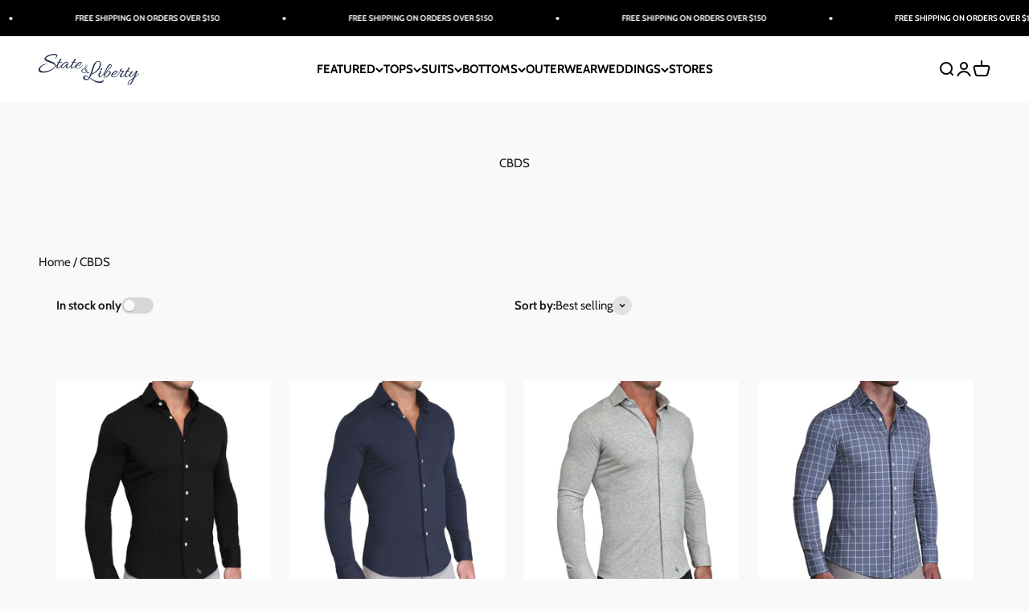

--- FILE ---
content_type: text/html; charset=utf-8
request_url: https://stateandliberty.ca/collections/cbds
body_size: 40163
content:















<!doctype html>

<html class="no-js" lang="en" dir="ltr">
  <head>
    <meta charset="utf-8">
    <meta name="viewport" content="width=device-width, initial-scale=1.0, height=device-height, minimum-scale=1.0, maximum-scale=1.0">
    <meta name="theme-color" content="#ffffff">

    <title>CBDS</title><link rel="canonical" href="https://stateandliberty.ca/collections/cbds"><link rel="preconnect" href="https://cdn.shopify.com" crossorigin>
    <link rel="preconnect" href="https://fonts.shopifycdn.com" crossorigin>
    <link rel="dns-prefetch" href="https://productreviews.shopifycdn.com">
    <meta name="google-site-verification" content="fQSLAdPDIkuGcuLujAvQ3LvALY4tEKx7K15i-xgSSQs" />
    <meta name="facebook-domain-verification" content="zwouibjfi23ofwhftzhv2qr3sdfixr" />

    
    
    
        
<link rel="preload" href="//stateandliberty.ca/cdn/fonts/raleway/raleway_n7.740cf9e1e4566800071db82eeca3cca45f43ba63.woff2" as="font" type="font/woff2" crossorigin><link rel="preload" href="//stateandliberty.ca/cdn/fonts/cabin/cabin_n4.cefc6494a78f87584a6f312fea532919154f66fe.woff2" as="font" type="font/woff2" crossorigin>
<!-- Rapid 3 party -->
<script src="https://rapid-cdn.yottaa.com/rapid/lib/ykFBlGxlZSFSTg.js"></script>

<!-- Google Tag Manager -->
<script>(function(w,d,s,l,i){w[l]=w[l]||[];w[l].push({'gtm.start':
new Date().getTime(),event:'gtm.js'});var f=d.getElementsByTagName(s)[0],
j=d.createElement(s),dl=l!='dataLayer'?'&l='+l:'';j.async=true;j.src=
'https://www.googletagmanager.com/gtm.js?id='+i+dl;f.parentNode.insertBefore(j,f);
})(window,document,'script','dataLayer','GTM-NBFZPMQ');</script>
<!-- End Google Tag Manager -->

<!-- anti-flicker snippet (recommended)  -->
<style>.async-hide { opacity: 0 !important} </style>
<script>(function(a,s,y,n,c,h,i,d,e){s.className+=' '+y;h.start=1*new Date;
h.end=i=function(){s.className=s.className.replace(RegExp(' ?'+y),'')};
(a[n]=a[n]||[]).hide=h;setTimeout(function(){i();h.end=null},c);h.timeout=c;
})(window,document.documentElement,'async-hide','dataLayer',4000,
{'OPT-NC875PS':true});</script>

<script src="https://www.googleoptimize.com/optimize.js?id=OPT-NC875PS"></script>

<!-- Twitter conversion tracking event code -->
<script type="text/javascript">
// Insert Twitter Event ID
twq('event', 'tw-odvf3-odvf5', {
});
</script>
<!-- End Twitter conversion tracking event code -->

<!-- Twitter conversion tracking event code -->
<script type="text/javascript">
// Insert Twitter Event ID
twq('event', 'tw-odvf3-oery0', {
  contents: [ // use this to pass an array of products or content
      // add all items to the array
      // use this for the first item
      {
        content_type: null,
        content_id: null,
        content_name: null,
        content_price: null,
        num_items: null,
        content_group_id: null
      },
      // use this for the second item
      {
        content_type: null,
        content_id: null,
        content_name: null,
        content_price: null,
        num_items: null,
        content_group_id: null
      }] 
});
</script> 
<!-- End Twitter conversion tracking event code -->


<!-- Script for haspreviouspurchase attribute -->
<script>
  window.dataLayer = window.dataLayer || [];
  
    window.dataLayer.push({
      'haspreviouspurchase': false
    });
  
</script>

<!-- Twitter conversion tracking base code -->
<script>
!function(e,t,n,s,u,a){e.twq||(s=e.twq=function(){s.exe?s.exe.apply(s,arguments):s.queue.push(arguments);
},s.version='1.1',s.queue=[],u=t.createElement(n),u.async=!0,u.src='https://static.ads-twitter.com/uwt.js',
a=t.getElementsByTagName(n)[0],a.parentNode.insertBefore(u,a))}(window,document,'script');
twq('config','odvf3');
</script>
<!-- End Twitter conversion tracking base code -->

<!-- Start of HubSpot Embed Code -->
<script type="text/javascript" id="hs-script-loader" async defer src="//js.hs-scripts.com/20797280.js"></script>
<!-- End of HubSpot Embed Code -->

<!-- TAGTAG (7-12-21) Start WKND tag. -->
<script>
	(function(d) {
		var e = d.createElement('script');
		e.src = d.location.protocol + '//tag.wknd.ai/4505/i.js';
		e.async = true;
		d.getElementsByTagName("head")[0].appendChild(e);
	}(document));
</script>
<!-- TAGTAG (7-12-21) End WKND tag -->

<!-- TAGTAG CRITEO TAG (7-10-19) - START -->
<script type="text/javascript">
  (function(){
    var deviceType = /iPad/.test(navigator.userAgent) ? "t" : /Mobile|iP(hone|od)|Android|BlackBerry|IEMobile|Silk/.test(navigator.userAgent) ? "m" : "d";
    window.criteo_q = window.criteo_q || [];
    window.criteo_q.push(
      { event: "setAccount", account: 34495 },
      
        { event: "setEmail", email: "", hash_method: "none"},
      
      { event: "setSiteType", type: deviceType },
      { event: "setZipcode", zipcode: "" },
        
        
        
        
          { event: "viewList", ecpplugin: "shopify-cg", category:"cbds", item: ["7185809014962","7130386104498","7185809047730"]}
            
        
        
    );
    window.addEventListener('load', function() {
      // ajax request catching
      (function(open) {
        XMLHttpRequest.prototype.open = function(method, url, async, user, pass) {
          this.addEventListener("readystatechange", function() {
            if (this.readyState == 4 && this._url.includes("/add.js") && "" != "") {
              try {
                $.getJSON("/cart.js", function(data) {
                  var basketData = [];
                  var item;
                  if (!data.items || !data.items.length) return;
                  for (var i = 0; i < data.items.length; i++) {
                    item = data.items[i];
                    if (item.product_id == "") {
                      basketData.push({
                        id: item.product_id,
                        price: (typeof(item.price) != "number") ? item.price : (item.price/100),
                        quantity: item.quantity
                      });
                    }
                  }
                  window.criteo_q.push({
                    event: "addToCart",
                    ecpplugin: "shopify-cg",
                    product: basketData 
                  });
                });
              } catch (err) {
                // do nothing
              }
            }
          }, false);
          open.call(this, method, url, async, user, pass);
        };
      })(XMLHttpRequest.prototype.open);

      // fetch request catching
      const crtoMock = window.fetch;
      window.fetch = function() {
        return new Promise((resolve, reject) => {
          crtoMock.apply(this, arguments)
            .then((response) => {
              if(response.url.includes("/add.js") && response.type != "cors" && "" != ""){
                try {
                  $.getJSON("/cart.js", function(data) {
                    var basketData = [];
                    var item;
                    if (!data.items || !data.items.length) return;
                    for (var i = 0; i < data.items.length; i++) {
                      item = data.items[i];
                      if (item.product_id == "") {
                        basketData.push({
                          id: item.product_id,
                          price: (typeof(item.price) != "number") ? item.price : (item.price/100),
                          quantity: item.quantity
                        });
                      }
                    }
                    window.criteo_q.push({
                      event: "addToCart",
                      ecpplugin: "shopify-cg",
                      product: basketData 
                    });
                  });
                } catch (err) {
                  // do nothing
                }
              }
              resolve(response);
            })
            .catch((error) => {
              reject(error);
            })
        });
      }
    }, false);
  })();
</script>
<!-- TAGTAG CRITEO TAG (7-10-19) - END -->

<!-- TAGTAG AWIN AFFILIATE MARKETING TAG 10-8-10 - START -->
    <script src="https://www.dwin1.com/21099.js" type="text/javascript" defer="defer"></script>
<!-- TAGTAG AWIN AFFILIATE MARKETING TAG 10-8-10 - END -->    

<!--TAGTAG GOOGLE SITE TAG (7-10-19) - START -->
<!-- Global site tag (gtag.js) - Google Ads: 947620708 -->
<script src="https://www.googletagmanager.com/gtag/js?id=AW-947620708"></script>
<script>
  window.dataLayer = window.dataLayer || [];
  function gtag(){dataLayer.push(arguments);}
  gtag('js', new Date());

  gtag('config', 'AW-947620708');
</script>
<!--TAGTAG GOOGLE SITE TAG (7-10-19) - END -->

<!--TAGTAG PINTEREST TAG (7-23-19) - START -->
<meta name="p:domain_verify" content="9c75838bdb8ced78cc08933c13ea5549"/>
<!--TAGTAG PINTEREST (7-23-19) - END -->

<!--TAGTAG POSTIE PIXEL (7-10-19) - START -->
<script>
;(function(p,l,o,w,i,n,g){if(!p[i]){p.GlobalSnowplowNamespace=p.GlobalSnowplowNamespace||[];
                                    p.GlobalSnowplowNamespace.push(i);p[i]=function(){(p[i].q=p[i].q||[]).push(arguments)
                                                                                     };p[i].q=p[i].q||[];n=l.createElement(o);g=l.getElementsByTagName(o)[0];n.async=1;
                                    n.src=w;g.parentNode.insertBefore(n,g)}}(window,document,"script","//d18p8z0ptb8qab.cloudfront.net/lp.js","letterpress"));

window.letterpress('newTracker', 'mycljcoll', 't.getletterpress.com', {
  appId: 'gfynszpe',
  discoverRootDomain: true,
  forceSecureTracker: '',
  contexts: {
    webPage: true,
    performanceTiming: true,
    gaCookies: true,
    geolocation: false
  }
});
window.letterpress('trackPageView');
</script>
<!--TAGTAG POSTIE PIXEL (7-10-19) - END -->

<!-- Snap Pixel Code 1-11-22 -->
<script type='text/javascript'>
(function(e,t,n){if(e.snaptr)return;var a=e.snaptr=function()
{a.handleRequest?a.handleRequest.apply(a,arguments):a.queue.push(arguments)};
a.queue=[];var s='script';r=t.createElement(s);r.async=!0;
r.src=n;var u=t.getElementsByTagName(s)[0];
u.parentNode.insertBefore(r,u);})(window,document,
'https://sc-static.net/scevent.min.js');

snaptr('init', '98295ed6-59fa-4b45-b064-d6fed6a6164a', {
'user_email': '__INSERT_USER_EMAIL__'
}); 

snaptr('track', 'PAGE_VIEW');

</script>
<!-- End Snap Pixel Code -->


<!-- ROKU START - 2-2-22 -->
    <script>!function(e,t,o,a,n,c,s,i){var r=window.kochava=window.kochava||[];if(r.loaded)window.console&&console.error&&console.error("Kochava snippet already included");else{r.loaded=!0,r.methods=["page","identify","activity","conversion","init","submitCookieId","getCookieId","getMAID","getKochavaId"],stub=function(e){return function(){var t=Array.prototype.slice.call(arguments);return t.unshift(e),"function"==typeof r.push&&r.push(t),r}};for(var d=0;d<r.methods.length;d++){var u=r.methods[d];r[u]=stub(u)}r.init((new Date).getTime(),e,n,c,s,i),function(){var e=document.createElement("script");e.type="text/javascript",e.async=!0,e.src=("https:"===document.location.protocol?"https://":"http://")+"assets.kochava.com/kochava.js/"+t+"/kochava.min.js",a||(e.src=e.src+"?c="+Math.random());var o=document.getElementsByTagName("script")[0];o.parentNode.insertBefore(e,o)}(),o&&null!=e&&""!=e&&r.page()}}("kostate-and-liberty-clothing-company-t55c","v2.2",true,false,true,true,null,false);</script>
<!-- ROKU END - 2-2-22 -->    


<!--TAGTAG GOOGLE REMARKETING TAG (7-10-19) - START -->
 <!-- Google Code for Remarketing Tag -->
  <!--------------------------------------------------
Remarketing tags may not be associated with personally identifiable information or placed on pages related to sensitive categories. See more information and instructions on how to setup the tag on: http://google.com/ads/remarketingsetup
--------------------------------------------------->
  <script type="text/javascript">
    var google_tag_params = {
      ecomm_prodid: 'REPLACE_WITH_VALUE',
      ecomm_pagetype: 'REPLACE_WITH_VALUE',
      ecomm_totalvalue: 'REPLACE_WITH_VALUE',
    };
  </script>
  <script>
    /* <![CDATA[ */
    var google_conversion_id = 947620708;
    var google_custom_params = window.google_tag_params;
    var google_remarketing_only = true;
    /* ]]> */
  </script>
  <script src="//www.googleadservices.com/pagead/conversion.js">
  </script>
  <noscript>
    <div style="display:inline;">
      <img height="1" width="1" style="border-style:none;" alt="" src="//googleads.g.doubleclick.net/pagead/viewthroughconversion/947620708/?guid=ON&amp;script=0"/>
    </div>
  </noscript>
<!--TAGTAG GOOGLE REMARKETING TAG (7-10-19) - END -->

<!-- RetentionScience start -->
<script src="https://cdnjs.cloudflare.com/ajax/libs/blueimp-md5/2.10.0/js/md5.js"></script>
<script>
window._rsq = window._rsq || [];
  window._rsq.push(['_setSiteId', '633']); // replace site_id with your static Site ID
 window._rsq.push(['_enableOnsite']);



/*** EVENT SPECIFIC CODE ***/






window._rsq.push(['_track']);
/*** END EVENT SPECIFIC CODE ***/

/*** FUNCTION FOR AJAX TRACKING ***/
var _rs_ajax = {};
_rs_ajax.updateCart = function(){ //This is required for ajax cart views
var request = new XMLHttpRequest();
request.open('GET', '/cart.js', true);
request.onload = function() {
  if (request.status >= 200 && request.status < 400) { // Success!
    var cart = JSON.parse(request.responseText);
    for(var i=0; i<cart.items.length; i++){
      var cartItem = cart.items[i];
      var price = cartItem.price / 100;
      _rsq.push(['_addItem', { 'id':cartItem.id.toString(), 'name':cartItem.title.toString(),'price':price.toFixed(2).toString() }]);
    }
 window._rsq.push(['_setAction', 'shopping_cart']); 
  window._rsq.push(['_track']);
  }
};
request.onerror = function() {
  console.log("error");
};

request.send();
};
/*** END FUNCTION FOR AJAX TRACKING ***/


window.addEventListener('DOMContentLoaded', function(){
/*** ADD TO CART EVENT ***/
//        [].slice.call(window.frames.document.getElementsByClassName('ProductForm__AddToCart Button Button--primary Button--full')).forEach(function(button){
//          button.addEventListener("click", function(){
//            setTimeout(function(){ _rs_ajax.updateCart() }, 2000);
//          });
//        });
/*** END ADD TO CART EVENT ***/

/*** FUNCTION FOR EMAIL CAPTURING ***/
document.getElementById("footer-newsletter").addEventListener("submit", function(){
var uEmail = document.getElementById('k_id_email').value;
  window._rsq.push(['_setUserEmail', uEmail]);
  window._rsq.push(['_setUserProperties', { 'record_id': md5(uEmail.toLowerCase()),'email':uEmail, 'country':'United States','registration_source':'Shopify Footer Form'}]); // (Optional) You can pass any ReSci standard user data point
  window._rsq.push(['_setAction', 'email_entered']);

  window._rsq.push(['_track']);
});
/*** END FUNCTION FOR EMAIL CAPTURING ***/
});

(function() {
var rScix = document.createElement('script');
  rScix.type = 'text/javascript';
  rScix.async = true;
 rScix.src = ('https:' == document.location.protocol ? 'https://' : 'http://') + 'd1stxfv94hrhia.cloudfront.net/waves/v3/w.js';
 (document.getElementsByTagName('head')[0] || document.getElementsByTagName('body')[0]).appendChild(rScix);
})();
</script>
<!-- RetentionScience end --> 

 <!--   Tracking   -->
<script type="text/javascript">
 function trackOn(){
//         window._rsq = window._rsq || [];
//         window._rsq.push(['_setSiteId', '633']); // replace site_id with your static Site ID
//         window._rsq.push(['_enableOnsite']);
  
//         jQuery.getJSON('/cart.js', function(cart) {
//           //console.log(cart);
    
//           for(i=0; i<cart.items.length; i++){
//             console.log("'id':"+cart.items[i].id.toString()+", 'name':"+cart.items[i].title.toString()+", 'price':"+cart.items[i].price.toString() );
//             window._rsq.push(['_addItem', {'id': cart.items[i].id.toString(), 'name': cart.items[i].title.toString(), 'price': cart.items[i].price.toString() }]);
//           }
    
//           window._rsq.push(['_setAction', 'shopping_cart']); 
   
      setTimeout(function(){ _rs_ajax.updateCart(); }, 3000); // after 3 seconds
     
    
//         });
 } 
  
</script>
<!--   End Tracking   -->

<script>(function(t,e){window.lion=e;var n,i=t.getElementsByTagName("script")[0];n=t.createElement("script"),n.type="text/javascript",n.async=!0,n.src="//dg1f2pfrgjxdq.cloudfront.net/libs/ll.sdk-1.1.js",i.parentNode.insertBefore(n,i),e.init=function(n){function i(t,e){var n=e.split(".");2===n.length&&(t=t[n[0]],e=n[1]),t[e]=function(){t.push([e].concat(Array.prototype.slice.call(arguments,0)))}}var r,o=t.getElementsByTagName("script")[0];r=t.createElement("script"),r.type="text/javascript",r.async=!0,r.src="//platform.loyaltylion.com/sdk/configuration/"+n+".js",o.parentNode.insertBefore(r,o),e.ui=e.ui||[];for(var a="_push configure track_pageview identify_customer auth_customer identify_product on off setCartState ui.refresh".split(" "),c=0;a.length>c;c++)i(e,a[c]);e._token=n}})(document,window.lion||[]);
    lion.init('0ae73d6b5099e32eca413e8f4fbbc97f');
    lion.configure({ platform: 'shopify' });
    
  </script>

<!-- Facebook Pixel Code -->
<script>
  !function(f,b,e,v,n,t,s)
  {if(f.fbq)return;n=f.fbq=function(){n.callMethod?
    n.callMethod.apply(n,arguments):n.queue.push(arguments)};
   if(!f._fbq)f._fbq=n;n.push=n;n.loaded=!0;n.version='2.0';
   n.queue=[];t=b.createElement(e);t.async=!0;
   t.src=v;s=b.getElementsByTagName(e)[0];
   s.parentNode.insertBefore(t,s)}(window, document,'script',
                                   'https://connect.facebook.net/en_US/fbevents.js');
  fbq('init', '798238890277224');
</script>
<!-- End Facebook Pixel Code -->
<meta property="og:type" content="website">
  <meta property="og:title" content="CBDS"><meta property="og:url" content="https://stateandliberty.ca/collections/cbds">
<meta property="og:site_name" content="State and Liberty Clothing Company Canada"><meta name="twitter:card" content="summary"><meta name="twitter:title" content="CBDS">
  <meta name="twitter:description" content="">


  <script type="application/ld+json">
  {
    "@context": "https://schema.org",
    "@type": "BreadcrumbList",
  "itemListElement": [{
      "@type": "ListItem",
      "position": 1,
      "name": "Home",
      "item": "https://stateandliberty.ca"
    },{
          "@type": "ListItem",
          "position": 2,
          "name": "CBDS",
          "item": "https://stateandliberty.ca/collections/cbds"
        }]
  }
  </script>

<style>/* Typography (heading) */
  @font-face {
  font-family: Raleway;
  font-weight: 700;
  font-style: normal;
  font-display: fallback;
  src: url("//stateandliberty.ca/cdn/fonts/raleway/raleway_n7.740cf9e1e4566800071db82eeca3cca45f43ba63.woff2") format("woff2"),
       url("//stateandliberty.ca/cdn/fonts/raleway/raleway_n7.84943791ecde186400af8db54cf3b5b5e5049a8f.woff") format("woff");
}

@font-face {
  font-family: Raleway;
  font-weight: 700;
  font-style: italic;
  font-display: fallback;
  src: url("//stateandliberty.ca/cdn/fonts/raleway/raleway_i7.6d68e3c55f3382a6b4f1173686f538d89ce56dbc.woff2") format("woff2"),
       url("//stateandliberty.ca/cdn/fonts/raleway/raleway_i7.ed82a5a5951418ec5b6b0a5010cb65216574b2bd.woff") format("woff");
}

/* Typography (body) */
  @font-face {
  font-family: Cabin;
  font-weight: 400;
  font-style: normal;
  font-display: fallback;
  src: url("//stateandliberty.ca/cdn/fonts/cabin/cabin_n4.cefc6494a78f87584a6f312fea532919154f66fe.woff2") format("woff2"),
       url("//stateandliberty.ca/cdn/fonts/cabin/cabin_n4.8c16611b00f59d27f4b27ce4328dfe514ce77517.woff") format("woff");
}

@font-face {
  font-family: Cabin;
  font-weight: 400;
  font-style: italic;
  font-display: fallback;
  src: url("//stateandliberty.ca/cdn/fonts/cabin/cabin_i4.d89c1b32b09ecbc46c12781fcf7b2085f17c0be9.woff2") format("woff2"),
       url("//stateandliberty.ca/cdn/fonts/cabin/cabin_i4.0a521b11d0b69adfc41e22a263eec7c02aecfe99.woff") format("woff");
}

@font-face {
  font-family: Cabin;
  font-weight: 700;
  font-style: normal;
  font-display: fallback;
  src: url("//stateandliberty.ca/cdn/fonts/cabin/cabin_n7.255204a342bfdbc9ae2017bd4e6a90f8dbb2f561.woff2") format("woff2"),
       url("//stateandliberty.ca/cdn/fonts/cabin/cabin_n7.e2afa22a0d0f4b64da3569c990897429d40ff5c0.woff") format("woff");
}

@font-face {
  font-family: Cabin;
  font-weight: 700;
  font-style: italic;
  font-display: fallback;
  src: url("//stateandliberty.ca/cdn/fonts/cabin/cabin_i7.ef2404c08a493e7ccbc92d8c39adf683f40e1fb5.woff2") format("woff2"),
       url("//stateandliberty.ca/cdn/fonts/cabin/cabin_i7.480421791818000fc8a5d4134822321b5d7964f8.woff") format("woff");
}

:root {
    /**
     * ---------------------------------------------------------------------
     * SPACING VARIABLES
     *
     * We are using a spacing inspired from frameworks like Tailwind CSS.
     * ---------------------------------------------------------------------
     */
    --spacing-0-5: 0.125rem; /* 2px */
    --spacing-1: 0.25rem; /* 4px */
    --spacing-1-5: 0.375rem; /* 6px */
    --spacing-2: 0.5rem; /* 8px */
    --spacing-2-5: 0.625rem; /* 10px */
    --spacing-3: 0.75rem; /* 12px */
    --spacing-3-5: 0.875rem; /* 14px */
    --spacing-4: 1rem; /* 16px */
    --spacing-4-5: 1.125rem; /* 18px */
    --spacing-5: 1.25rem; /* 20px */
    --spacing-5-5: 1.375rem; /* 22px */
    --spacing-6: 1.5rem; /* 24px */
    --spacing-6-5: 1.625rem; /* 26px */
    --spacing-7: 1.75rem; /* 28px */
    --spacing-7-5: 1.875rem; /* 30px */
    --spacing-8: 2rem; /* 32px */
    --spacing-8-5: 2.125rem; /* 34px */
    --spacing-9: 2.25rem; /* 36px */
    --spacing-9-5: 2.375rem; /* 38px */
    --spacing-10: 2.5rem; /* 40px */
    --spacing-11: 2.75rem; /* 44px */
    --spacing-12: 3rem; /* 48px */
    --spacing-14: 3.5rem; /* 56px */
    --spacing-16: 4rem; /* 64px */
    --spacing-18: 4.5rem; /* 72px */
    --spacing-20: 5rem; /* 80px */
    --spacing-24: 6rem; /* 96px */
    --spacing-28: 7rem; /* 112px */
    --spacing-32: 8rem; /* 128px */
    --spacing-36: 9rem; /* 144px */
    --spacing-40: 10rem; /* 160px */
    --spacing-44: 11rem; /* 176px */
    --spacing-48: 12rem; /* 192px */
    --spacing-52: 13rem; /* 208px */
    --spacing-56: 14rem; /* 224px */
    --spacing-60: 15rem; /* 240px */
    --spacing-64: 16rem; /* 256px */
    --spacing-72: 18rem; /* 288px */
    --spacing-80: 20rem; /* 320px */
    --spacing-96: 24rem; /* 384px */

    /* Container */
    --container-max-width: 1400px;
    --container-narrow-max-width: 1150px;
    --container-gutter: var(--spacing-5);
    --section-outer-spacing-block: var(--spacing-8);
    --section-inner-max-spacing-block: var(--spacing-8);
    --section-inner-spacing-inline: var(--container-gutter);
    --section-stack-spacing-block: var(--spacing-8);

    /* Grid gutter */
    --grid-gutter: var(--spacing-5);

    /* Product list settings */
    --product-list-row-gap: var(--spacing-8);
    --product-list-column-gap: var(--grid-gutter);

    /* Form settings */
    --input-gap: var(--spacing-2);
    --input-height: 2.625rem;
    --input-padding-inline: var(--spacing-4);

    /* Other sizes */
    --sticky-area-height: calc(var(--sticky-announcement-bar-enabled, 0) * var(--announcement-bar-height, 0px) + var(--sticky-header-enabled, 0) * var(--header-height, 0px));

    /* RTL support */
    --transform-logical-flip: 1;
    --transform-origin-start: left;
    --transform-origin-end: right;

    /**
     * ---------------------------------------------------------------------
     * TYPOGRAPHY
     * ---------------------------------------------------------------------
     */

    /* Font properties */
    --heading-font-family: Raleway, sans-serif;
    --heading-font-weight: 700;
    --heading-font-style: normal;
    --heading-text-transform: normal;
    --heading-letter-spacing: -0.02em;
    --text-font-family: Cabin, sans-serif;
    --text-font-weight: 400;
    --text-font-style: normal;
    --text-letter-spacing: 0.0em;

    /* Font sizes */
    --text-h0: 2.5rem;
    --text-h1: 1.75rem;
    --text-h2: 1.5rem;
    --text-h3: 1.375rem;
    --text-h4: 1.125rem;
    --text-h5: 1.125rem;
    --text-h6: 1rem;
    --text-xs: 0.625rem;
    --text-sm: 0.6875rem;
    --text-base: 0.75rem;
    --text-lg: 1.0rem;

    /**
     * ---------------------------------------------------------------------
     * COLORS
     * ---------------------------------------------------------------------
     */

    /* Color settings */--accent: 26 26 26;
    --text-primary: 26 26 26;
    --background-primary: 249 249 249;
    --dialog-background: 255 255 255;
    --border-color: var(--text-color, var(--text-primary)) / 0.12;

    /* Button colors */
    --button-background-primary: 26 26 26;
    --button-text-primary: 255 255 255;
    --button-background-secondary: 240 196 23;
    --button-text-secondary: 26 26 26;

    /* Status colors */
    --success-background: 224 244 232;
    --success-text: 0 163 65;
    --warning-background: 255 246 233;
    --warning-text: 255 183 74;
    --error-background: 254 231 231;
    --error-text: 248 58 58;

    /* Product colors */
    --on-sale-text: 248 58 58;
    --on-sale-badge-background: 248 58 58;
    --on-sale-badge-text: 255 255 255;
    --sold-out-badge-background: 0 0 0;
    --sold-out-badge-text: 255 255 255;
    --primary-badge-background: 30 49 106;
    --primary-badge-text: 255 255 255;
    --star-color: 255 183 74;
    --product-card-background: 255 255 255;
    --product-card-text: 103 114 121;

    /* Header colors */
    --header-background: 255 255 255;
    --header-text: 0 0 0;

    /* Footer colors */
    --footer-background: 255 255 255;
    --footer-text: 26 26 26;

    /* Rounded variables (used for border radius) */
    --rounded-xs: 0.25rem;
    --rounded-sm: 0.0625rem;
    --rounded: 0.125rem;
    --rounded-lg: 0.25rem;
    --rounded-full: 9999px;

    --rounded-button: 0.0rem;
    --rounded-input: 0.5rem;

    /* Box shadow */
    --shadow-sm: 0 2px 8px rgb(var(--text-primary) / 0.1);
    --shadow: 0 5px 15px rgb(var(--text-primary) / 0.1);
    --shadow-md: 0 5px 30px rgb(var(--text-primary) / 0.1);
    --shadow-block: 0px -4px 50px rgb(var(--text-primary) / 0.1);

    /**
     * ---------------------------------------------------------------------
     * OTHER
     * ---------------------------------------------------------------------
     */

    --cursor-close-svg-url: url(//stateandliberty.ca/cdn/shop/t/77/assets/cursor-close.svg?v=147174565022153725511766788641);
    --cursor-zoom-in-svg-url: url(//stateandliberty.ca/cdn/shop/t/77/assets/cursor-zoom-in.svg?v=154953035094101115921766788641);
    --cursor-zoom-out-svg-url: url(//stateandliberty.ca/cdn/shop/t/77/assets/cursor-zoom-out.svg?v=16155520337305705181766788641);
    --checkmark-svg-url: url(//stateandliberty.ca/cdn/shop/t/77/assets/checkmark.svg?v=77552481021870063511766788641);
  }

  [dir="rtl"]:root {
    /* RTL support */
    --transform-logical-flip: -1;
    --transform-origin-start: right;
    --transform-origin-end: left;
  }

  @media screen and (min-width: 700px) {
    :root {
      /* Typography (font size) */
      --text-h0: 3.25rem;
      --text-h1: 2.25rem;
      --text-h2: 1.75rem;
      --text-h3: 1.625rem;
      --text-h4: 1.25rem;
      --text-h5: 1.25rem;
      --text-h6: 1.125rem;

      --text-xs: 0.6875rem;
      --text-sm: 0.8125rem;
      --text-base: 0.9375rem;
      --text-lg: 1.1875rem;

      /* Spacing */
      --container-gutter: 2rem;
      --section-outer-spacing-block: var(--spacing-12);
      --section-inner-max-spacing-block: var(--spacing-10);
      --section-inner-spacing-inline: var(--spacing-14);
      --section-stack-spacing-block: var(--spacing-10);

      /* Grid gutter */
      --grid-gutter: var(--spacing-6);

      /* Product list settings */
      --product-list-row-gap: var(--spacing-12);

      /* Form settings */
      --input-gap: 1rem;
      --input-height: 3.125rem;
      --input-padding-inline: var(--spacing-5);
    }
  }

  @media screen and (min-width: 1000px) {
    :root {
      /* Spacing settings */
      --container-gutter: var(--spacing-12);
      --section-outer-spacing-block: var(--spacing-14);
      --section-inner-max-spacing-block: var(--spacing-12);
      --section-inner-spacing-inline: var(--spacing-18);
      --section-stack-spacing-block: var(--spacing-10);
    }
  }

  @media screen and (min-width: 1150px) {
    :root {
      /* Spacing settings */
      --container-gutter: var(--spacing-12);
      --section-outer-spacing-block: var(--spacing-14);
      --section-inner-max-spacing-block: var(--spacing-12);
      --section-inner-spacing-inline: var(--spacing-18);
      --section-stack-spacing-block: var(--spacing-12);
    }
  }

  @media screen and (min-width: 1400px) {
    :root {
      /* Typography (font size) */
      --text-h0: 4rem;
      --text-h1: 3rem;
      --text-h2: 2.5rem;
      --text-h3: 1.75rem;
      --text-h4: 1.5rem;
      --text-h5: 1.25rem;
      --text-h6: 1.25rem;

      --section-outer-spacing-block: var(--spacing-16);
      --section-inner-max-spacing-block: var(--spacing-14);
      --section-inner-spacing-inline: var(--spacing-20);
    }
  }

  @media screen and (min-width: 1600px) {
    :root {
      --section-outer-spacing-block: var(--spacing-16);
      --section-inner-max-spacing-block: var(--spacing-16);
      --section-inner-spacing-inline: var(--spacing-24);
    }
  }

  /**
   * ---------------------------------------------------------------------
   * LIQUID DEPENDANT CSS
   *
   * Our main CSS is Liquid free, but some very specific features depend on
   * theme settings, so we have them here
   * ---------------------------------------------------------------------
   */@media screen and (pointer: fine) {
        .button:not([disabled]):hover, .btn:not([disabled]):hover, .shopify-payment-button__button--unbranded:not([disabled]):hover {
          --button-background-opacity: 0.85;
        }

        .button--subdued:not([disabled]):hover {
          --button-background: var(--text-color) / .05 !important;
        }
      }</style><script>
  document.documentElement.classList.replace('no-js', 'js');

  // This allows to expose several variables to the global scope, to be used in scripts
  window.themeVariables = {
    settings: {
      showPageTransition: false,
      headingApparition: "split_rotation",
      pageType: "collection",
      moneyFormat: "${{amount}} CAD",
      moneyWithCurrencyFormat: "${{amount}} CAD",
      currencyCodeEnabled: true,
      cartType: "popover",
      showDiscount: true,
      discountMode: "saving"
    },

    strings: {
      accessibilityClose: "Close",
      accessibilityNext: "Next",
      accessibilityPrevious: "Previous",
      addToCartButton: "Add to cart",
      soldOutButton: "Sold out",
      preOrderButton: "Pre-order",
      unavailableButton: "Unavailable",
      closeGallery: "Close gallery",
      zoomGallery: "Zoom",
      errorGallery: "Image cannot be loaded",
      soldOutBadge: "Sold out",
      discountBadge: "Save @@",
      sku: "SKU:",
      searchNoResults: "No results could be found.",
      addOrderNote: "Add order note",
      editOrderNote: "Edit order note",
      shippingEstimatorNoResults: "Sorry, we do not ship to your address.",
      shippingEstimatorOneResult: "There is one shipping rate for your address:",
      shippingEstimatorMultipleResults: "There are several shipping rates for your address:",
      shippingEstimatorError: "One or more error occurred while retrieving shipping rates:"
    },

    breakpoints: {
      'sm': 'screen and (min-width: 700px)',
      'md': 'screen and (min-width: 1000px)',
      'lg': 'screen and (min-width: 1150px)',
      'xl': 'screen and (min-width: 1400px)',

      'sm-max': 'screen and (max-width: 699px)',
      'md-max': 'screen and (max-width: 999px)',
      'lg-max': 'screen and (max-width: 1149px)',
      'xl-max': 'screen and (max-width: 1399px)'
    }
  };// For detecting native share
  document.documentElement.classList.add(`native-share--${navigator.share ? 'enabled' : 'disabled'}`);</script><link href="//stateandliberty.ca/cdn/shop/t/77/assets/theme.css?v=14971288020022563181766788641" rel="stylesheet" type="text/css" media="all" /><link href="//stateandliberty.ca/cdn/shop/t/77/assets/custom.css?v=19840372606180716421766788641" rel="stylesheet" type="text/css" media="all" /><script type="module" src="//stateandliberty.ca/cdn/shop/t/77/assets/vendor.min.js?v=19330323356122838161766788641" defer="defer"></script>
    <script type="module" src="//stateandliberty.ca/cdn/shop/t/77/assets/theme.js?v=140052528488216328281766836950" defer="defer"></script>
    <script type="module" src="//stateandliberty.ca/cdn/shop/t/77/assets/sections.js?v=175424834641980046781766836950" defer="defer"></script>
    
  

   
  <script>window.performance && window.performance.mark && window.performance.mark('shopify.content_for_header.start');</script><meta id="shopify-digital-wallet" name="shopify-digital-wallet" content="/4008673329/digital_wallets/dialog">
<meta name="shopify-checkout-api-token" content="e339c5d8e6b8396e933b38858d2484b2">
<meta id="in-context-paypal-metadata" data-shop-id="4008673329" data-venmo-supported="false" data-environment="production" data-locale="en_US" data-paypal-v4="true" data-currency="CAD">
<link rel="alternate" type="application/atom+xml" title="Feed" href="/collections/cbds.atom" />
<link rel="alternate" type="application/json+oembed" href="https://stateandliberty.ca/collections/cbds.oembed">
<script async="async" src="/checkouts/internal/preloads.js?locale=en-CA"></script>
<link rel="preconnect" href="https://shop.app" crossorigin="anonymous">
<script async="async" src="https://shop.app/checkouts/internal/preloads.js?locale=en-CA&shop_id=4008673329" crossorigin="anonymous"></script>
<script id="apple-pay-shop-capabilities" type="application/json">{"shopId":4008673329,"countryCode":"CA","currencyCode":"CAD","merchantCapabilities":["supports3DS"],"merchantId":"gid:\/\/shopify\/Shop\/4008673329","merchantName":"State and Liberty Clothing Company Canada","requiredBillingContactFields":["postalAddress","email"],"requiredShippingContactFields":["postalAddress","email"],"shippingType":"shipping","supportedNetworks":["visa","masterCard","amex","discover","interac","jcb"],"total":{"type":"pending","label":"State and Liberty Clothing Company Canada","amount":"1.00"},"shopifyPaymentsEnabled":true,"supportsSubscriptions":true}</script>
<script id="shopify-features" type="application/json">{"accessToken":"e339c5d8e6b8396e933b38858d2484b2","betas":["rich-media-storefront-analytics"],"domain":"stateandliberty.ca","predictiveSearch":true,"shopId":4008673329,"locale":"en"}</script>
<script>var Shopify = Shopify || {};
Shopify.shop = "state-and-liberty-clothing-company-canada.myshopify.com";
Shopify.locale = "en";
Shopify.currency = {"active":"CAD","rate":"1.0"};
Shopify.country = "CA";
Shopify.theme = {"name":"Wedding Super Bowl 12\/27\/25","id":151339106482,"schema_name":"Impact","schema_version":"4.3.0","theme_store_id":null,"role":"main"};
Shopify.theme.handle = "null";
Shopify.theme.style = {"id":null,"handle":null};
Shopify.cdnHost = "stateandliberty.ca/cdn";
Shopify.routes = Shopify.routes || {};
Shopify.routes.root = "/";</script>
<script type="module">!function(o){(o.Shopify=o.Shopify||{}).modules=!0}(window);</script>
<script>!function(o){function n(){var o=[];function n(){o.push(Array.prototype.slice.apply(arguments))}return n.q=o,n}var t=o.Shopify=o.Shopify||{};t.loadFeatures=n(),t.autoloadFeatures=n()}(window);</script>
<script>
  window.ShopifyPay = window.ShopifyPay || {};
  window.ShopifyPay.apiHost = "shop.app\/pay";
  window.ShopifyPay.redirectState = null;
</script>
<script id="shop-js-analytics" type="application/json">{"pageType":"collection"}</script>
<script defer="defer" async type="module" src="//stateandliberty.ca/cdn/shopifycloud/shop-js/modules/v2/client.init-shop-cart-sync_BT-GjEfc.en.esm.js"></script>
<script defer="defer" async type="module" src="//stateandliberty.ca/cdn/shopifycloud/shop-js/modules/v2/chunk.common_D58fp_Oc.esm.js"></script>
<script defer="defer" async type="module" src="//stateandliberty.ca/cdn/shopifycloud/shop-js/modules/v2/chunk.modal_xMitdFEc.esm.js"></script>
<script type="module">
  await import("//stateandliberty.ca/cdn/shopifycloud/shop-js/modules/v2/client.init-shop-cart-sync_BT-GjEfc.en.esm.js");
await import("//stateandliberty.ca/cdn/shopifycloud/shop-js/modules/v2/chunk.common_D58fp_Oc.esm.js");
await import("//stateandliberty.ca/cdn/shopifycloud/shop-js/modules/v2/chunk.modal_xMitdFEc.esm.js");

  window.Shopify.SignInWithShop?.initShopCartSync?.({"fedCMEnabled":true,"windoidEnabled":true});

</script>
<script>
  window.Shopify = window.Shopify || {};
  if (!window.Shopify.featureAssets) window.Shopify.featureAssets = {};
  window.Shopify.featureAssets['shop-js'] = {"shop-cart-sync":["modules/v2/client.shop-cart-sync_DZOKe7Ll.en.esm.js","modules/v2/chunk.common_D58fp_Oc.esm.js","modules/v2/chunk.modal_xMitdFEc.esm.js"],"init-fed-cm":["modules/v2/client.init-fed-cm_B6oLuCjv.en.esm.js","modules/v2/chunk.common_D58fp_Oc.esm.js","modules/v2/chunk.modal_xMitdFEc.esm.js"],"shop-cash-offers":["modules/v2/client.shop-cash-offers_D2sdYoxE.en.esm.js","modules/v2/chunk.common_D58fp_Oc.esm.js","modules/v2/chunk.modal_xMitdFEc.esm.js"],"shop-login-button":["modules/v2/client.shop-login-button_QeVjl5Y3.en.esm.js","modules/v2/chunk.common_D58fp_Oc.esm.js","modules/v2/chunk.modal_xMitdFEc.esm.js"],"pay-button":["modules/v2/client.pay-button_DXTOsIq6.en.esm.js","modules/v2/chunk.common_D58fp_Oc.esm.js","modules/v2/chunk.modal_xMitdFEc.esm.js"],"shop-button":["modules/v2/client.shop-button_DQZHx9pm.en.esm.js","modules/v2/chunk.common_D58fp_Oc.esm.js","modules/v2/chunk.modal_xMitdFEc.esm.js"],"avatar":["modules/v2/client.avatar_BTnouDA3.en.esm.js"],"init-windoid":["modules/v2/client.init-windoid_CR1B-cfM.en.esm.js","modules/v2/chunk.common_D58fp_Oc.esm.js","modules/v2/chunk.modal_xMitdFEc.esm.js"],"init-shop-for-new-customer-accounts":["modules/v2/client.init-shop-for-new-customer-accounts_C_vY_xzh.en.esm.js","modules/v2/client.shop-login-button_QeVjl5Y3.en.esm.js","modules/v2/chunk.common_D58fp_Oc.esm.js","modules/v2/chunk.modal_xMitdFEc.esm.js"],"init-shop-email-lookup-coordinator":["modules/v2/client.init-shop-email-lookup-coordinator_BI7n9ZSv.en.esm.js","modules/v2/chunk.common_D58fp_Oc.esm.js","modules/v2/chunk.modal_xMitdFEc.esm.js"],"init-shop-cart-sync":["modules/v2/client.init-shop-cart-sync_BT-GjEfc.en.esm.js","modules/v2/chunk.common_D58fp_Oc.esm.js","modules/v2/chunk.modal_xMitdFEc.esm.js"],"shop-toast-manager":["modules/v2/client.shop-toast-manager_DiYdP3xc.en.esm.js","modules/v2/chunk.common_D58fp_Oc.esm.js","modules/v2/chunk.modal_xMitdFEc.esm.js"],"init-customer-accounts":["modules/v2/client.init-customer-accounts_D9ZNqS-Q.en.esm.js","modules/v2/client.shop-login-button_QeVjl5Y3.en.esm.js","modules/v2/chunk.common_D58fp_Oc.esm.js","modules/v2/chunk.modal_xMitdFEc.esm.js"],"init-customer-accounts-sign-up":["modules/v2/client.init-customer-accounts-sign-up_iGw4briv.en.esm.js","modules/v2/client.shop-login-button_QeVjl5Y3.en.esm.js","modules/v2/chunk.common_D58fp_Oc.esm.js","modules/v2/chunk.modal_xMitdFEc.esm.js"],"shop-follow-button":["modules/v2/client.shop-follow-button_CqMgW2wH.en.esm.js","modules/v2/chunk.common_D58fp_Oc.esm.js","modules/v2/chunk.modal_xMitdFEc.esm.js"],"checkout-modal":["modules/v2/client.checkout-modal_xHeaAweL.en.esm.js","modules/v2/chunk.common_D58fp_Oc.esm.js","modules/v2/chunk.modal_xMitdFEc.esm.js"],"shop-login":["modules/v2/client.shop-login_D91U-Q7h.en.esm.js","modules/v2/chunk.common_D58fp_Oc.esm.js","modules/v2/chunk.modal_xMitdFEc.esm.js"],"lead-capture":["modules/v2/client.lead-capture_BJmE1dJe.en.esm.js","modules/v2/chunk.common_D58fp_Oc.esm.js","modules/v2/chunk.modal_xMitdFEc.esm.js"],"payment-terms":["modules/v2/client.payment-terms_Ci9AEqFq.en.esm.js","modules/v2/chunk.common_D58fp_Oc.esm.js","modules/v2/chunk.modal_xMitdFEc.esm.js"]};
</script>
<script>(function() {
  var isLoaded = false;
  function asyncLoad() {
    if (isLoaded) return;
    isLoaded = true;
    var urls = ["https:\/\/scripttags.justuno.com\/shopify_justuno_4008673329_5da74be0-b9f2-11e9-bfaa-5d8f1f4bccbc.js?shop=state-and-liberty-clothing-company-canada.myshopify.com","https:\/\/swymv3pro-01.azureedge.net\/code\/swym-shopify.js?shop=state-and-liberty-clothing-company-canada.myshopify.com","https:\/\/cdn.nfcube.com\/instafeed-a5ceb5e75aa75ed890e860cba34ece41.js?shop=state-and-liberty-clothing-company-canada.myshopify.com","https:\/\/cdn.rebuyengine.com\/onsite\/js\/rebuy.js?shop=state-and-liberty-clothing-company-canada.myshopify.com","https:\/\/na.shgcdn3.com\/pixel-collector.js?shop=state-and-liberty-clothing-company-canada.myshopify.com"];
    for (var i = 0; i < urls.length; i++) {
      var s = document.createElement('script');
      s.type = 'text/javascript';
      s.async = true;
      s.src = urls[i];
      var x = document.getElementsByTagName('script')[0];
      x.parentNode.insertBefore(s, x);
    }
  };
  if(window.attachEvent) {
    window.attachEvent('onload', asyncLoad);
  } else {
    window.addEventListener('load', asyncLoad, false);
  }
})();</script>
<script id="__st">var __st={"a":4008673329,"offset":-18000,"reqid":"14637590-f6ce-43ba-b857-39c8b4199ad2-1769526931","pageurl":"stateandliberty.ca\/collections\/cbds","u":"79bed0f66c81","p":"collection","rtyp":"collection","rid":306229018802};</script>
<script>window.ShopifyPaypalV4VisibilityTracking = true;</script>
<script id="captcha-bootstrap">!function(){'use strict';const t='contact',e='account',n='new_comment',o=[[t,t],['blogs',n],['comments',n],[t,'customer']],c=[[e,'customer_login'],[e,'guest_login'],[e,'recover_customer_password'],[e,'create_customer']],r=t=>t.map((([t,e])=>`form[action*='/${t}']:not([data-nocaptcha='true']) input[name='form_type'][value='${e}']`)).join(','),a=t=>()=>t?[...document.querySelectorAll(t)].map((t=>t.form)):[];function s(){const t=[...o],e=r(t);return a(e)}const i='password',u='form_key',d=['recaptcha-v3-token','g-recaptcha-response','h-captcha-response',i],f=()=>{try{return window.sessionStorage}catch{return}},m='__shopify_v',_=t=>t.elements[u];function p(t,e,n=!1){try{const o=window.sessionStorage,c=JSON.parse(o.getItem(e)),{data:r}=function(t){const{data:e,action:n}=t;return t[m]||n?{data:e,action:n}:{data:t,action:n}}(c);for(const[e,n]of Object.entries(r))t.elements[e]&&(t.elements[e].value=n);n&&o.removeItem(e)}catch(o){console.error('form repopulation failed',{error:o})}}const l='form_type',E='cptcha';function T(t){t.dataset[E]=!0}const w=window,h=w.document,L='Shopify',v='ce_forms',y='captcha';let A=!1;((t,e)=>{const n=(g='f06e6c50-85a8-45c8-87d0-21a2b65856fe',I='https://cdn.shopify.com/shopifycloud/storefront-forms-hcaptcha/ce_storefront_forms_captcha_hcaptcha.v1.5.2.iife.js',D={infoText:'Protected by hCaptcha',privacyText:'Privacy',termsText:'Terms'},(t,e,n)=>{const o=w[L][v],c=o.bindForm;if(c)return c(t,g,e,D).then(n);var r;o.q.push([[t,g,e,D],n]),r=I,A||(h.body.append(Object.assign(h.createElement('script'),{id:'captcha-provider',async:!0,src:r})),A=!0)});var g,I,D;w[L]=w[L]||{},w[L][v]=w[L][v]||{},w[L][v].q=[],w[L][y]=w[L][y]||{},w[L][y].protect=function(t,e){n(t,void 0,e),T(t)},Object.freeze(w[L][y]),function(t,e,n,w,h,L){const[v,y,A,g]=function(t,e,n){const i=e?o:[],u=t?c:[],d=[...i,...u],f=r(d),m=r(i),_=r(d.filter((([t,e])=>n.includes(e))));return[a(f),a(m),a(_),s()]}(w,h,L),I=t=>{const e=t.target;return e instanceof HTMLFormElement?e:e&&e.form},D=t=>v().includes(t);t.addEventListener('submit',(t=>{const e=I(t);if(!e)return;const n=D(e)&&!e.dataset.hcaptchaBound&&!e.dataset.recaptchaBound,o=_(e),c=g().includes(e)&&(!o||!o.value);(n||c)&&t.preventDefault(),c&&!n&&(function(t){try{if(!f())return;!function(t){const e=f();if(!e)return;const n=_(t);if(!n)return;const o=n.value;o&&e.removeItem(o)}(t);const e=Array.from(Array(32),(()=>Math.random().toString(36)[2])).join('');!function(t,e){_(t)||t.append(Object.assign(document.createElement('input'),{type:'hidden',name:u})),t.elements[u].value=e}(t,e),function(t,e){const n=f();if(!n)return;const o=[...t.querySelectorAll(`input[type='${i}']`)].map((({name:t})=>t)),c=[...d,...o],r={};for(const[a,s]of new FormData(t).entries())c.includes(a)||(r[a]=s);n.setItem(e,JSON.stringify({[m]:1,action:t.action,data:r}))}(t,e)}catch(e){console.error('failed to persist form',e)}}(e),e.submit())}));const S=(t,e)=>{t&&!t.dataset[E]&&(n(t,e.some((e=>e===t))),T(t))};for(const o of['focusin','change'])t.addEventListener(o,(t=>{const e=I(t);D(e)&&S(e,y())}));const B=e.get('form_key'),M=e.get(l),P=B&&M;t.addEventListener('DOMContentLoaded',(()=>{const t=y();if(P)for(const e of t)e.elements[l].value===M&&p(e,B);[...new Set([...A(),...v().filter((t=>'true'===t.dataset.shopifyCaptcha))])].forEach((e=>S(e,t)))}))}(h,new URLSearchParams(w.location.search),n,t,e,['guest_login'])})(!0,!0)}();</script>
<script integrity="sha256-4kQ18oKyAcykRKYeNunJcIwy7WH5gtpwJnB7kiuLZ1E=" data-source-attribution="shopify.loadfeatures" defer="defer" src="//stateandliberty.ca/cdn/shopifycloud/storefront/assets/storefront/load_feature-a0a9edcb.js" crossorigin="anonymous"></script>
<script crossorigin="anonymous" defer="defer" src="//stateandliberty.ca/cdn/shopifycloud/storefront/assets/shopify_pay/storefront-65b4c6d7.js?v=20250812"></script>
<script data-source-attribution="shopify.dynamic_checkout.dynamic.init">var Shopify=Shopify||{};Shopify.PaymentButton=Shopify.PaymentButton||{isStorefrontPortableWallets:!0,init:function(){window.Shopify.PaymentButton.init=function(){};var t=document.createElement("script");t.src="https://stateandliberty.ca/cdn/shopifycloud/portable-wallets/latest/portable-wallets.en.js",t.type="module",document.head.appendChild(t)}};
</script>
<script data-source-attribution="shopify.dynamic_checkout.buyer_consent">
  function portableWalletsHideBuyerConsent(e){var t=document.getElementById("shopify-buyer-consent"),n=document.getElementById("shopify-subscription-policy-button");t&&n&&(t.classList.add("hidden"),t.setAttribute("aria-hidden","true"),n.removeEventListener("click",e))}function portableWalletsShowBuyerConsent(e){var t=document.getElementById("shopify-buyer-consent"),n=document.getElementById("shopify-subscription-policy-button");t&&n&&(t.classList.remove("hidden"),t.removeAttribute("aria-hidden"),n.addEventListener("click",e))}window.Shopify?.PaymentButton&&(window.Shopify.PaymentButton.hideBuyerConsent=portableWalletsHideBuyerConsent,window.Shopify.PaymentButton.showBuyerConsent=portableWalletsShowBuyerConsent);
</script>
<script data-source-attribution="shopify.dynamic_checkout.cart.bootstrap">document.addEventListener("DOMContentLoaded",(function(){function t(){return document.querySelector("shopify-accelerated-checkout-cart, shopify-accelerated-checkout")}if(t())Shopify.PaymentButton.init();else{new MutationObserver((function(e,n){t()&&(Shopify.PaymentButton.init(),n.disconnect())})).observe(document.body,{childList:!0,subtree:!0})}}));
</script>
<link id="shopify-accelerated-checkout-styles" rel="stylesheet" media="screen" href="https://stateandliberty.ca/cdn/shopifycloud/portable-wallets/latest/accelerated-checkout-backwards-compat.css" crossorigin="anonymous">
<style id="shopify-accelerated-checkout-cart">
        #shopify-buyer-consent {
  margin-top: 1em;
  display: inline-block;
  width: 100%;
}

#shopify-buyer-consent.hidden {
  display: none;
}

#shopify-subscription-policy-button {
  background: none;
  border: none;
  padding: 0;
  text-decoration: underline;
  font-size: inherit;
  cursor: pointer;
}

#shopify-subscription-policy-button::before {
  box-shadow: none;
}

      </style>

<script>window.performance && window.performance.mark && window.performance.mark('shopify.content_for_header.end');</script>
  





  <script type="text/javascript">
    
      window.__shgMoneyFormat = window.__shgMoneyFormat || {"CAD":{"currency":"CAD","currency_symbol":"$","currency_symbol_location":"left","decimal_places":2,"decimal_separator":".","thousands_separator":","}};
    
    window.__shgCurrentCurrencyCode = window.__shgCurrentCurrencyCode || {
      currency: "CAD",
      currency_symbol: "$",
      decimal_separator: ".",
      thousands_separator: ",",
      decimal_places: 2,
      currency_symbol_location: "left"
    };
  </script>




<script>
    window.BOLD = window.BOLD || {};
    window.BOLD.options = {settings: {v1_variant_mode : true, hybrid_fix_auto_insert_inputs: true}};
</script>
<script>window.BOLD = window.BOLD || {};
    window.BOLD.common = window.BOLD.common || {};
    window.BOLD.common.Shopify = window.BOLD.common.Shopify || {};
    window.BOLD.common.Shopify.shop = {
      domain: 'stateandliberty.ca',
      permanent_domain: 'state-and-liberty-clothing-company-canada.myshopify.com',
      url: 'https://stateandliberty.ca',
      secure_url: 'https://stateandliberty.ca',money_format: "${{amount}} CAD",currency: "CAD"
    };
    window.BOLD.common.Shopify.customer = {
      id: null,
      tags: null,
    };
    window.BOLD.common.Shopify.cart = {"note":null,"attributes":{},"original_total_price":0,"total_price":0,"total_discount":0,"total_weight":0.0,"item_count":0,"items":[],"requires_shipping":false,"currency":"CAD","items_subtotal_price":0,"cart_level_discount_applications":[],"checkout_charge_amount":0};
    window.BOLD.common.template = 'collection';window.BOLD.common.Shopify.formatMoney = function(money, format) {
        function n(t, e) {
            return "undefined" == typeof t ? e : t
        }
        function r(t, e, r, i) {
            if (e = n(e, 2),
                r = n(r, ","),
                i = n(i, "."),
            isNaN(t) || null == t)
                return 0;
            t = (t / 100).toFixed(e);
            var o = t.split(".")
                , a = o[0].replace(/(\d)(?=(\d\d\d)+(?!\d))/g, "$1" + r)
                , s = o[1] ? i + o[1] : "";
            return a + s
        }
        "string" == typeof money && (money = money.replace(".", ""));
        var i = ""
            , o = /\{\{\s*(\w+)\s*\}\}/
            , a = format || window.BOLD.common.Shopify.shop.money_format || window.Shopify.money_format || "$ {{ amount }}";
        switch (a.match(o)[1]) {
            case "amount":
                i = r(money, 2, ",", ".");
                break;
            case "amount_no_decimals":
                i = r(money, 0, ",", ".");
                break;
            case "amount_with_comma_separator":
                i = r(money, 2, ".", ",");
                break;
            case "amount_no_decimals_with_comma_separator":
                i = r(money, 0, ".", ",");
                break;
            case "amount_with_space_separator":
                i = r(money, 2, " ", ",");
                break;
            case "amount_no_decimals_with_space_separator":
                i = r(money, 0, " ", ",");
                break;
            case "amount_with_apostrophe_separator":
                i = r(money, 2, "'", ".");
                break;
        }
        return a.replace(o, i);
    };
    window.BOLD.common.Shopify.saveProduct = function (handle, product) {
      if (typeof handle === 'string' && typeof window.BOLD.common.Shopify.products[handle] === 'undefined') {
        if (typeof product === 'number') {
          window.BOLD.common.Shopify.handles[product] = handle;
          product = { id: product };
        }
        window.BOLD.common.Shopify.products[handle] = product;
      }
    };
    window.BOLD.common.Shopify.saveVariant = function (variant_id, variant) {
      if (typeof variant_id === 'number' && typeof window.BOLD.common.Shopify.variants[variant_id] === 'undefined') {
        window.BOLD.common.Shopify.variants[variant_id] = variant;
      }
    };window.BOLD.common.Shopify.products = window.BOLD.common.Shopify.products || {};
    window.BOLD.common.Shopify.variants = window.BOLD.common.Shopify.variants || {};
    window.BOLD.common.Shopify.handles = window.BOLD.common.Shopify.handles || {};window.BOLD.common.Shopify.saveProduct(null, null);window.BOLD.apps_installed = {"Product Options":2} || {};window.BOLD.common.Shopify.saveProduct("the-dexter-black-cotton-casual-button-down", 7185809014962);window.BOLD.common.Shopify.saveVariant(41520039362738, { product_id: 7185809014962, product_handle: "the-dexter-black-cotton-casual-button-down", price: 15000, group_id: '', csp_metafield: {}});window.BOLD.common.Shopify.saveVariant(41520039395506, { product_id: 7185809014962, product_handle: "the-dexter-black-cotton-casual-button-down", price: 15000, group_id: '', csp_metafield: {}});window.BOLD.common.Shopify.saveVariant(41520039428274, { product_id: 7185809014962, product_handle: "the-dexter-black-cotton-casual-button-down", price: 15000, group_id: '', csp_metafield: {}});window.BOLD.common.Shopify.saveVariant(41520039461042, { product_id: 7185809014962, product_handle: "the-dexter-black-cotton-casual-button-down", price: 15000, group_id: '', csp_metafield: {}});window.BOLD.common.Shopify.saveVariant(41520039493810, { product_id: 7185809014962, product_handle: "the-dexter-black-cotton-casual-button-down", price: 15000, group_id: '', csp_metafield: {}});window.BOLD.common.Shopify.saveVariant(41520039526578, { product_id: 7185809014962, product_handle: "the-dexter-black-cotton-casual-button-down", price: 15000, group_id: '', csp_metafield: {}});window.BOLD.common.Shopify.saveProduct("the-stewart-solid-navy-casual-button-down", 7130386104498);window.BOLD.common.Shopify.saveVariant(41299705069746, { product_id: 7130386104498, product_handle: "the-stewart-solid-navy-casual-button-down", price: 15000, group_id: '', csp_metafield: {}});window.BOLD.common.Shopify.saveVariant(41299705102514, { product_id: 7130386104498, product_handle: "the-stewart-solid-navy-casual-button-down", price: 15000, group_id: '', csp_metafield: {}});window.BOLD.common.Shopify.saveVariant(41299705135282, { product_id: 7130386104498, product_handle: "the-stewart-solid-navy-casual-button-down", price: 15000, group_id: '', csp_metafield: {}});window.BOLD.common.Shopify.saveVariant(41299705168050, { product_id: 7130386104498, product_handle: "the-stewart-solid-navy-casual-button-down", price: 15000, group_id: '', csp_metafield: {}});window.BOLD.common.Shopify.saveVariant(41299705200818, { product_id: 7130386104498, product_handle: "the-stewart-solid-navy-casual-button-down", price: 15000, group_id: '', csp_metafield: {}});window.BOLD.common.Shopify.saveVariant(41299705233586, { product_id: 7130386104498, product_handle: "the-stewart-solid-navy-casual-button-down", price: 15000, group_id: '', csp_metafield: {}});window.BOLD.common.Shopify.saveProduct("the-fowler-grey-cotton-casual-button-down", 7185809047730);window.BOLD.common.Shopify.saveVariant(41520039559346, { product_id: 7185809047730, product_handle: "the-fowler-grey-cotton-casual-button-down", price: 15000, group_id: '', csp_metafield: {}});window.BOLD.common.Shopify.saveVariant(41520039592114, { product_id: 7185809047730, product_handle: "the-fowler-grey-cotton-casual-button-down", price: 15000, group_id: '', csp_metafield: {}});window.BOLD.common.Shopify.saveVariant(41520039624882, { product_id: 7185809047730, product_handle: "the-fowler-grey-cotton-casual-button-down", price: 15000, group_id: '', csp_metafield: {}});window.BOLD.common.Shopify.saveVariant(41520039657650, { product_id: 7185809047730, product_handle: "the-fowler-grey-cotton-casual-button-down", price: 15000, group_id: '', csp_metafield: {}});window.BOLD.common.Shopify.saveVariant(41520039690418, { product_id: 7185809047730, product_handle: "the-fowler-grey-cotton-casual-button-down", price: 15000, group_id: '', csp_metafield: {}});window.BOLD.common.Shopify.saveVariant(41520039723186, { product_id: 7185809047730, product_handle: "the-fowler-grey-cotton-casual-button-down", price: 15000, group_id: '', csp_metafield: {}});window.BOLD.common.Shopify.saveProduct("the-davy-navy-light-blue-and-cream-casual-button-down", 7907520708786);window.BOLD.common.Shopify.saveVariant(43592119812274, { product_id: 7907520708786, product_handle: "the-davy-navy-light-blue-and-cream-casual-button-down", price: 15000, group_id: '', csp_metafield: {}});window.BOLD.common.Shopify.saveVariant(43592119877810, { product_id: 7907520708786, product_handle: "the-davy-navy-light-blue-and-cream-casual-button-down", price: 15000, group_id: '', csp_metafield: {}});window.BOLD.common.Shopify.saveVariant(43592119943346, { product_id: 7907520708786, product_handle: "the-davy-navy-light-blue-and-cream-casual-button-down", price: 15000, group_id: '', csp_metafield: {}});window.BOLD.common.Shopify.saveVariant(43592119976114, { product_id: 7907520708786, product_handle: "the-davy-navy-light-blue-and-cream-casual-button-down", price: 15000, group_id: '', csp_metafield: {}});window.BOLD.common.Shopify.saveVariant(43592120041650, { product_id: 7907520708786, product_handle: "the-davy-navy-light-blue-and-cream-casual-button-down", price: 15000, group_id: '', csp_metafield: {}});window.BOLD.common.Shopify.saveVariant(43592120107186, { product_id: 7907520708786, product_handle: "the-davy-navy-light-blue-and-cream-casual-button-down", price: 15000, group_id: '', csp_metafield: {}});window.BOLD.common.Shopify.saveProduct("the-palmer-brown-grey-and-white-gingham-casual-button-down", 7907520086194);window.BOLD.common.Shopify.saveVariant(43592111849650, { product_id: 7907520086194, product_handle: "the-palmer-brown-grey-and-white-gingham-casual-button-down", price: 15000, group_id: '', csp_metafield: {}});window.BOLD.common.Shopify.saveVariant(43592111882418, { product_id: 7907520086194, product_handle: "the-palmer-brown-grey-and-white-gingham-casual-button-down", price: 15000, group_id: '', csp_metafield: {}});window.BOLD.common.Shopify.saveVariant(43592111915186, { product_id: 7907520086194, product_handle: "the-palmer-brown-grey-and-white-gingham-casual-button-down", price: 15000, group_id: '', csp_metafield: {}});window.BOLD.common.Shopify.saveVariant(43592111947954, { product_id: 7907520086194, product_handle: "the-palmer-brown-grey-and-white-gingham-casual-button-down", price: 15000, group_id: '', csp_metafield: {}});window.BOLD.common.Shopify.saveVariant(43592111980722, { product_id: 7907520086194, product_handle: "the-palmer-brown-grey-and-white-gingham-casual-button-down", price: 15000, group_id: '', csp_metafield: {}});window.BOLD.common.Shopify.saveVariant(43592112013490, { product_id: 7907520086194, product_handle: "the-palmer-brown-grey-and-white-gingham-casual-button-down", price: 15000, group_id: '', csp_metafield: {}});window.BOLD.common.Shopify.saveProduct("the-warner-grey-and-white-windowpane-casual-button-down", 7907520315570);window.BOLD.common.Shopify.saveVariant(43592114372786, { product_id: 7907520315570, product_handle: "the-warner-grey-and-white-windowpane-casual-button-down", price: 15000, group_id: '', csp_metafield: {}});window.BOLD.common.Shopify.saveVariant(43592114405554, { product_id: 7907520315570, product_handle: "the-warner-grey-and-white-windowpane-casual-button-down", price: 15000, group_id: '', csp_metafield: {}});window.BOLD.common.Shopify.saveVariant(43592114438322, { product_id: 7907520315570, product_handle: "the-warner-grey-and-white-windowpane-casual-button-down", price: 15000, group_id: '', csp_metafield: {}});window.BOLD.common.Shopify.saveVariant(43592114471090, { product_id: 7907520315570, product_handle: "the-warner-grey-and-white-windowpane-casual-button-down", price: 15000, group_id: '', csp_metafield: {}});window.BOLD.common.Shopify.saveVariant(43592114503858, { product_id: 7907520315570, product_handle: "the-warner-grey-and-white-windowpane-casual-button-down", price: 15000, group_id: '', csp_metafield: {}});window.BOLD.common.Shopify.saveVariant(43592114536626, { product_id: 7907520315570, product_handle: "the-warner-grey-and-white-windowpane-casual-button-down", price: 15000, group_id: '', csp_metafield: {}});window.BOLD.common.Shopify.saveProduct("the-holden-grey-plaid-casual-button-down", 7715071623346);window.BOLD.common.Shopify.saveVariant(43126399991986, { product_id: 7715071623346, product_handle: "the-holden-grey-plaid-casual-button-down", price: 15000, group_id: '', csp_metafield: {}});window.BOLD.common.Shopify.saveVariant(43126400024754, { product_id: 7715071623346, product_handle: "the-holden-grey-plaid-casual-button-down", price: 15000, group_id: '', csp_metafield: {}});window.BOLD.common.Shopify.saveVariant(43126400057522, { product_id: 7715071623346, product_handle: "the-holden-grey-plaid-casual-button-down", price: 15000, group_id: '', csp_metafield: {}});window.BOLD.common.Shopify.saveVariant(43126400090290, { product_id: 7715071623346, product_handle: "the-holden-grey-plaid-casual-button-down", price: 15000, group_id: '', csp_metafield: {}});window.BOLD.common.Shopify.saveVariant(43126400123058, { product_id: 7715071623346, product_handle: "the-holden-grey-plaid-casual-button-down", price: 15000, group_id: '', csp_metafield: {}});window.BOLD.common.Shopify.saveVariant(43126400155826, { product_id: 7715071623346, product_handle: "the-holden-grey-plaid-casual-button-down", price: 15000, group_id: '', csp_metafield: {}});window.BOLD.common.Shopify.metafields = window.BOLD.common.Shopify.metafields || {};window.BOLD.common.Shopify.metafields["bold_rp"] = {};window.BOLD.common.Shopify.metafields["bold_csp_defaults"] = {};window.BOLD.common.cacheParams = window.BOLD.common.cacheParams || {};
</script><link href="//stateandliberty.ca/cdn/shop/t/77/assets/bold-options.css?v=138791388557766048591766788641" rel="stylesheet" type="text/css" media="all" />
<script defer src="https://options.shopapps.site/js/options.js"></script>
<script>
    window.BOLD.common.cacheParams.options = 1768941412;
</script>


   
    <script async type="text/javascript" src="https://d2hicexbdkkc9q.cloudfront.net/ssc.production.js"></script>
    
<!-- TAGTAG (2-8-23) Start ROKU tag -->
<img src="https://tags.w55c.net/rs?id=9521ec1693e94194b4ea8564b8c11c36&t=homepage&price=" width="1" height="1" style="display:none;"/>
<!-- TAGTAG (2-8-23) End ROKU tag -->


<script type="text/javascript">   
window.heap=window.heap||[],heap.load=function(e,t){window.heap.appid=e,window.heap.config=t=t||{};var r=document.createElement("script");r.type="text/javascript",r.async=!0,r.src="https://cdn.heapanalytics.com/js/heap-"+e+".js";var a=document.getElementsByTagName("script")[0];a.parentNode.insertBefore(r,a);for(var n=function(e){return function(){heap.push([e].concat(Array.prototype.slice.call(arguments,0)))}},p=["addEventProperties","addUserProperties","clearEventProperties","identify","resetIdentity","removeEventProperty","setEventProperties","track","unsetEventProperty"],o=0;o<p.length;o++)heap[p[o]]=n(p[o])};   
heap.load("2203068140"); 
</script>
  <script src="https://ajax.googleapis.com/ajax/libs/jquery/3.6.4/jquery.min.js"></script> 
<script>

window.addEventListener('load', function () {

 
  
  var dropdownContainers = document.querySelectorAll(".bold_option_element");
  dropdownContainers.forEach(function (container) {
    var select = container.querySelector("select");
    for (var i = 0; i < select.options.length; i++) {
      var option = select.options[i];
      var valueWithoutQuotes = option.value.replace(/"/g, ''); // Remove double quotes
      option.value = valueWithoutQuotes; // Update the value attribute
    }
  });
});
  
// Dom event scipt start
document.addEventListener("bmi_add_to_cart", e => {
    const selectedSizeString = e.detail.size; // this is the customer's selected size from Smart Size Chart modal as a string, eg, 'Large', or '32"'
    console.log(selectedSizeString);
    const allSizeOptionButtons = Array.from(document.querySelectorAll('button.Popover__Value')); // build a list of buttons from the size selector that are selectable sizes
    const selectedSize = allSizeOptionButtons.find(element => {
        // logic to find specific button here --
        // if the size provided to Bold Metrics is a key on a button (eg, data-bold-metrics-size='Large'), you could match the key with a value on the button
        // ie, `return element.dataset?.boldMetricsSize == selectedSizeString`
        // or other logic that matches the string from the smart size chart with the specific content of the button
        // ie, `return element.innerText.includes(selectedSizeString)`
    });
    selectedSize && selectedSize.click() // select the size
    // additional add to cart logic as necessary goes here

const elements = document.querySelectorAll('.popover-listbox__option');
  
elements.forEach(function(element) {
  const dataValue = element.getAttribute('value');
  console.log('selectedSizeString',selectedSizeString);
  if (dataValue === selectedSizeString) {
        element.click();
  }
});


setTimeout(function(){
 var selectElement = $('.bold_option_set .bold_option.bold_option_dropdown:first-child select');
  var optionToSelect = selectElement.find('option[value="'+selectedSizeString+'"]');
  optionToSelect.prop('selected', true);
},1000)

});
// Dom event scipt start end

</script>

  





  

<script type="text/javascript">
  
    window.SHG_CUSTOMER = null;
  
</script>







<link href="https://monorail-edge.shopifysvc.com" rel="dns-prefetch">
<script>(function(){if ("sendBeacon" in navigator && "performance" in window) {try {var session_token_from_headers = performance.getEntriesByType('navigation')[0].serverTiming.find(x => x.name == '_s').description;} catch {var session_token_from_headers = undefined;}var session_cookie_matches = document.cookie.match(/_shopify_s=([^;]*)/);var session_token_from_cookie = session_cookie_matches && session_cookie_matches.length === 2 ? session_cookie_matches[1] : "";var session_token = session_token_from_headers || session_token_from_cookie || "";function handle_abandonment_event(e) {var entries = performance.getEntries().filter(function(entry) {return /monorail-edge.shopifysvc.com/.test(entry.name);});if (!window.abandonment_tracked && entries.length === 0) {window.abandonment_tracked = true;var currentMs = Date.now();var navigation_start = performance.timing.navigationStart;var payload = {shop_id: 4008673329,url: window.location.href,navigation_start,duration: currentMs - navigation_start,session_token,page_type: "collection"};window.navigator.sendBeacon("https://monorail-edge.shopifysvc.com/v1/produce", JSON.stringify({schema_id: "online_store_buyer_site_abandonment/1.1",payload: payload,metadata: {event_created_at_ms: currentMs,event_sent_at_ms: currentMs}}));}}window.addEventListener('pagehide', handle_abandonment_event);}}());</script>
<script id="web-pixels-manager-setup">(function e(e,d,r,n,o){if(void 0===o&&(o={}),!Boolean(null===(a=null===(i=window.Shopify)||void 0===i?void 0:i.analytics)||void 0===a?void 0:a.replayQueue)){var i,a;window.Shopify=window.Shopify||{};var t=window.Shopify;t.analytics=t.analytics||{};var s=t.analytics;s.replayQueue=[],s.publish=function(e,d,r){return s.replayQueue.push([e,d,r]),!0};try{self.performance.mark("wpm:start")}catch(e){}var l=function(){var e={modern:/Edge?\/(1{2}[4-9]|1[2-9]\d|[2-9]\d{2}|\d{4,})\.\d+(\.\d+|)|Firefox\/(1{2}[4-9]|1[2-9]\d|[2-9]\d{2}|\d{4,})\.\d+(\.\d+|)|Chrom(ium|e)\/(9{2}|\d{3,})\.\d+(\.\d+|)|(Maci|X1{2}).+ Version\/(15\.\d+|(1[6-9]|[2-9]\d|\d{3,})\.\d+)([,.]\d+|)( \(\w+\)|)( Mobile\/\w+|) Safari\/|Chrome.+OPR\/(9{2}|\d{3,})\.\d+\.\d+|(CPU[ +]OS|iPhone[ +]OS|CPU[ +]iPhone|CPU IPhone OS|CPU iPad OS)[ +]+(15[._]\d+|(1[6-9]|[2-9]\d|\d{3,})[._]\d+)([._]\d+|)|Android:?[ /-](13[3-9]|1[4-9]\d|[2-9]\d{2}|\d{4,})(\.\d+|)(\.\d+|)|Android.+Firefox\/(13[5-9]|1[4-9]\d|[2-9]\d{2}|\d{4,})\.\d+(\.\d+|)|Android.+Chrom(ium|e)\/(13[3-9]|1[4-9]\d|[2-9]\d{2}|\d{4,})\.\d+(\.\d+|)|SamsungBrowser\/([2-9]\d|\d{3,})\.\d+/,legacy:/Edge?\/(1[6-9]|[2-9]\d|\d{3,})\.\d+(\.\d+|)|Firefox\/(5[4-9]|[6-9]\d|\d{3,})\.\d+(\.\d+|)|Chrom(ium|e)\/(5[1-9]|[6-9]\d|\d{3,})\.\d+(\.\d+|)([\d.]+$|.*Safari\/(?![\d.]+ Edge\/[\d.]+$))|(Maci|X1{2}).+ Version\/(10\.\d+|(1[1-9]|[2-9]\d|\d{3,})\.\d+)([,.]\d+|)( \(\w+\)|)( Mobile\/\w+|) Safari\/|Chrome.+OPR\/(3[89]|[4-9]\d|\d{3,})\.\d+\.\d+|(CPU[ +]OS|iPhone[ +]OS|CPU[ +]iPhone|CPU IPhone OS|CPU iPad OS)[ +]+(10[._]\d+|(1[1-9]|[2-9]\d|\d{3,})[._]\d+)([._]\d+|)|Android:?[ /-](13[3-9]|1[4-9]\d|[2-9]\d{2}|\d{4,})(\.\d+|)(\.\d+|)|Mobile Safari.+OPR\/([89]\d|\d{3,})\.\d+\.\d+|Android.+Firefox\/(13[5-9]|1[4-9]\d|[2-9]\d{2}|\d{4,})\.\d+(\.\d+|)|Android.+Chrom(ium|e)\/(13[3-9]|1[4-9]\d|[2-9]\d{2}|\d{4,})\.\d+(\.\d+|)|Android.+(UC? ?Browser|UCWEB|U3)[ /]?(15\.([5-9]|\d{2,})|(1[6-9]|[2-9]\d|\d{3,})\.\d+)\.\d+|SamsungBrowser\/(5\.\d+|([6-9]|\d{2,})\.\d+)|Android.+MQ{2}Browser\/(14(\.(9|\d{2,})|)|(1[5-9]|[2-9]\d|\d{3,})(\.\d+|))(\.\d+|)|K[Aa][Ii]OS\/(3\.\d+|([4-9]|\d{2,})\.\d+)(\.\d+|)/},d=e.modern,r=e.legacy,n=navigator.userAgent;return n.match(d)?"modern":n.match(r)?"legacy":"unknown"}(),u="modern"===l?"modern":"legacy",c=(null!=n?n:{modern:"",legacy:""})[u],f=function(e){return[e.baseUrl,"/wpm","/b",e.hashVersion,"modern"===e.buildTarget?"m":"l",".js"].join("")}({baseUrl:d,hashVersion:r,buildTarget:u}),m=function(e){var d=e.version,r=e.bundleTarget,n=e.surface,o=e.pageUrl,i=e.monorailEndpoint;return{emit:function(e){var a=e.status,t=e.errorMsg,s=(new Date).getTime(),l=JSON.stringify({metadata:{event_sent_at_ms:s},events:[{schema_id:"web_pixels_manager_load/3.1",payload:{version:d,bundle_target:r,page_url:o,status:a,surface:n,error_msg:t},metadata:{event_created_at_ms:s}}]});if(!i)return console&&console.warn&&console.warn("[Web Pixels Manager] No Monorail endpoint provided, skipping logging."),!1;try{return self.navigator.sendBeacon.bind(self.navigator)(i,l)}catch(e){}var u=new XMLHttpRequest;try{return u.open("POST",i,!0),u.setRequestHeader("Content-Type","text/plain"),u.send(l),!0}catch(e){return console&&console.warn&&console.warn("[Web Pixels Manager] Got an unhandled error while logging to Monorail."),!1}}}}({version:r,bundleTarget:l,surface:e.surface,pageUrl:self.location.href,monorailEndpoint:e.monorailEndpoint});try{o.browserTarget=l,function(e){var d=e.src,r=e.async,n=void 0===r||r,o=e.onload,i=e.onerror,a=e.sri,t=e.scriptDataAttributes,s=void 0===t?{}:t,l=document.createElement("script"),u=document.querySelector("head"),c=document.querySelector("body");if(l.async=n,l.src=d,a&&(l.integrity=a,l.crossOrigin="anonymous"),s)for(var f in s)if(Object.prototype.hasOwnProperty.call(s,f))try{l.dataset[f]=s[f]}catch(e){}if(o&&l.addEventListener("load",o),i&&l.addEventListener("error",i),u)u.appendChild(l);else{if(!c)throw new Error("Did not find a head or body element to append the script");c.appendChild(l)}}({src:f,async:!0,onload:function(){if(!function(){var e,d;return Boolean(null===(d=null===(e=window.Shopify)||void 0===e?void 0:e.analytics)||void 0===d?void 0:d.initialized)}()){var d=window.webPixelsManager.init(e)||void 0;if(d){var r=window.Shopify.analytics;r.replayQueue.forEach((function(e){var r=e[0],n=e[1],o=e[2];d.publishCustomEvent(r,n,o)})),r.replayQueue=[],r.publish=d.publishCustomEvent,r.visitor=d.visitor,r.initialized=!0}}},onerror:function(){return m.emit({status:"failed",errorMsg:"".concat(f," has failed to load")})},sri:function(e){var d=/^sha384-[A-Za-z0-9+/=]+$/;return"string"==typeof e&&d.test(e)}(c)?c:"",scriptDataAttributes:o}),m.emit({status:"loading"})}catch(e){m.emit({status:"failed",errorMsg:(null==e?void 0:e.message)||"Unknown error"})}}})({shopId: 4008673329,storefrontBaseUrl: "https://stateandliberty.ca",extensionsBaseUrl: "https://extensions.shopifycdn.com/cdn/shopifycloud/web-pixels-manager",monorailEndpoint: "https://monorail-edge.shopifysvc.com/unstable/produce_batch",surface: "storefront-renderer",enabledBetaFlags: ["2dca8a86"],webPixelsConfigList: [{"id":"1027145906","configuration":"{\"site_id\":\"ab348c14-2cab-4074-92f6-0cb9a46a354d\",\"analytics_endpoint\":\"https:\\\/\\\/na.shgcdn3.com\"}","eventPayloadVersion":"v1","runtimeContext":"STRICT","scriptVersion":"695709fc3f146fa50a25299517a954f2","type":"APP","apiClientId":1158168,"privacyPurposes":["ANALYTICS","MARKETING","SALE_OF_DATA"],"dataSharingAdjustments":{"protectedCustomerApprovalScopes":["read_customer_personal_data"]}},{"id":"570392754","configuration":"{\"config\":\"{\\\"pixel_id\\\":\\\"G-66KCPLT9G4\\\",\\\"gtag_events\\\":[{\\\"type\\\":\\\"purchase\\\",\\\"action_label\\\":\\\"G-66KCPLT9G4\\\"},{\\\"type\\\":\\\"page_view\\\",\\\"action_label\\\":\\\"G-66KCPLT9G4\\\"},{\\\"type\\\":\\\"view_item\\\",\\\"action_label\\\":\\\"G-66KCPLT9G4\\\"},{\\\"type\\\":\\\"search\\\",\\\"action_label\\\":\\\"G-66KCPLT9G4\\\"},{\\\"type\\\":\\\"add_to_cart\\\",\\\"action_label\\\":\\\"G-66KCPLT9G4\\\"},{\\\"type\\\":\\\"begin_checkout\\\",\\\"action_label\\\":\\\"G-66KCPLT9G4\\\"},{\\\"type\\\":\\\"add_payment_info\\\",\\\"action_label\\\":\\\"G-66KCPLT9G4\\\"}],\\\"enable_monitoring_mode\\\":false}\"}","eventPayloadVersion":"v1","runtimeContext":"OPEN","scriptVersion":"b2a88bafab3e21179ed38636efcd8a93","type":"APP","apiClientId":1780363,"privacyPurposes":[],"dataSharingAdjustments":{"protectedCustomerApprovalScopes":["read_customer_address","read_customer_email","read_customer_name","read_customer_personal_data","read_customer_phone"]}},{"id":"shopify-app-pixel","configuration":"{}","eventPayloadVersion":"v1","runtimeContext":"STRICT","scriptVersion":"0450","apiClientId":"shopify-pixel","type":"APP","privacyPurposes":["ANALYTICS","MARKETING"]},{"id":"shopify-custom-pixel","eventPayloadVersion":"v1","runtimeContext":"LAX","scriptVersion":"0450","apiClientId":"shopify-pixel","type":"CUSTOM","privacyPurposes":["ANALYTICS","MARKETING"]}],isMerchantRequest: false,initData: {"shop":{"name":"State and Liberty Clothing Company Canada","paymentSettings":{"currencyCode":"CAD"},"myshopifyDomain":"state-and-liberty-clothing-company-canada.myshopify.com","countryCode":"CA","storefrontUrl":"https:\/\/stateandliberty.ca"},"customer":null,"cart":null,"checkout":null,"productVariants":[],"purchasingCompany":null},},"https://stateandliberty.ca/cdn","fcfee988w5aeb613cpc8e4bc33m6693e112",{"modern":"","legacy":""},{"shopId":"4008673329","storefrontBaseUrl":"https:\/\/stateandliberty.ca","extensionBaseUrl":"https:\/\/extensions.shopifycdn.com\/cdn\/shopifycloud\/web-pixels-manager","surface":"storefront-renderer","enabledBetaFlags":"[\"2dca8a86\"]","isMerchantRequest":"false","hashVersion":"fcfee988w5aeb613cpc8e4bc33m6693e112","publish":"custom","events":"[[\"page_viewed\",{}],[\"collection_viewed\",{\"collection\":{\"id\":\"306229018802\",\"title\":\"CBDS\",\"productVariants\":[{\"price\":{\"amount\":150.0,\"currencyCode\":\"CAD\"},\"product\":{\"title\":\"\\\"The Dexter\\\" Black Casual Button Down\",\"vendor\":\"State and Liberty Clothing Company\",\"id\":\"7185809014962\",\"untranslatedTitle\":\"\\\"The Dexter\\\" Black Casual Button Down\",\"url\":\"\/products\/the-dexter-black-cotton-casual-button-down\",\"type\":\"Casual Button Down\"},\"id\":\"41520039362738\",\"image\":{\"src\":\"\/\/stateandliberty.ca\/cdn\/shop\/products\/Casual_LS_BLK.jpg?v=1675777612\"},\"sku\":\"SL-CBD-DEXTER-S\",\"title\":\"Small \/ Black\",\"untranslatedTitle\":\"Small \/ Black\"},{\"price\":{\"amount\":150.0,\"currencyCode\":\"CAD\"},\"product\":{\"title\":\"\\\"The Stewart\\\" Solid Navy Casual Button Down\",\"vendor\":\"State and Liberty Clothing Company\",\"id\":\"7130386104498\",\"untranslatedTitle\":\"\\\"The Stewart\\\" Solid Navy Casual Button Down\",\"url\":\"\/products\/the-stewart-solid-navy-casual-button-down\",\"type\":\"Casual Button Down\"},\"id\":\"41299705069746\",\"image\":{\"src\":\"\/\/stateandliberty.ca\/cdn\/shop\/products\/Casual_LS_NVY_2.jpg?v=1644353900\"},\"sku\":\"SL-CBD-STEWART-S\",\"title\":\"Small\",\"untranslatedTitle\":\"Small\"},{\"price\":{\"amount\":150.0,\"currencyCode\":\"CAD\"},\"product\":{\"title\":\"\\\"The Fowler\\\" Grey Casual Button Down\",\"vendor\":\"State and Liberty Clothing Company\",\"id\":\"7185809047730\",\"untranslatedTitle\":\"\\\"The Fowler\\\" Grey Casual Button Down\",\"url\":\"\/products\/the-fowler-grey-cotton-casual-button-down\",\"type\":\"Casual Button Down\"},\"id\":\"41520039559346\",\"image\":{\"src\":\"\/\/stateandliberty.ca\/cdn\/shop\/products\/Casual_LS_HTHGRY.jpg?v=1644353641\"},\"sku\":\"SL-CBD-FOWLER-S\",\"title\":\"Small \/ Grey\",\"untranslatedTitle\":\"Small \/ Grey\"},{\"price\":{\"amount\":150.0,\"currencyCode\":\"CAD\"},\"product\":{\"title\":\"\\\"The Davy\\\" Navy, Light Blue, and Cream Casual Button Down\",\"vendor\":\"State and Liberty Clothing Company\",\"id\":\"7907520708786\",\"untranslatedTitle\":\"\\\"The Davy\\\" Navy, Light Blue, and Cream Casual Button Down\",\"url\":\"\/products\/the-davy-navy-light-blue-and-cream-casual-button-down\",\"type\":\"Casual Button Down\"},\"id\":\"43592119812274\",\"image\":{\"src\":\"\/\/stateandliberty.ca\/cdn\/shop\/products\/6M7A2018_f5b8cc4b-2b10-4f3c-8b88-4b77b6a32a56.jpg?v=1705324487\"},\"sku\":\"SL-CBD-DAVY-S\",\"title\":\"Small \/ Light Blue \u0026 Cream\",\"untranslatedTitle\":\"Small \/ Light Blue \u0026 Cream\"},{\"price\":{\"amount\":150.0,\"currencyCode\":\"CAD\"},\"product\":{\"title\":\"\\\"The Palmer\\\" Brown, Grey, and White Gingham Casual Button Down\",\"vendor\":\"State and Liberty Clothing Company\",\"id\":\"7907520086194\",\"untranslatedTitle\":\"\\\"The Palmer\\\" Brown, Grey, and White Gingham Casual Button Down\",\"url\":\"\/products\/the-palmer-brown-grey-and-white-gingham-casual-button-down\",\"type\":\"Casual Button Down\"},\"id\":\"43592111849650\",\"image\":{\"src\":\"\/\/stateandliberty.ca\/cdn\/shop\/files\/ThePalmer3.4MEDIUMSHOT.jpg?v=1763440946\"},\"sku\":\"SL-CBD-PALMER-S\",\"title\":\"Small \/ Brown Grey \u0026 White Gingham\",\"untranslatedTitle\":\"Small \/ Brown Grey \u0026 White Gingham\"},{\"price\":{\"amount\":150.0,\"currencyCode\":\"CAD\"},\"product\":{\"title\":\"\\\"The Warner\\\" Grey and White Windowpane Casual Button Down\",\"vendor\":\"State and Liberty Clothing Company\",\"id\":\"7907520315570\",\"untranslatedTitle\":\"\\\"The Warner\\\" Grey and White Windowpane Casual Button Down\",\"url\":\"\/products\/the-warner-grey-and-white-windowpane-casual-button-down\",\"type\":\"Casual Button Down\"},\"id\":\"43592114372786\",\"image\":{\"src\":\"\/\/stateandliberty.ca\/cdn\/shop\/products\/6M7A2003_8001bb99-6026-4d2c-9bd4-3c9f0d0c3034.jpg?v=1705324506\"},\"sku\":\"SL-CBD-WARNER-S\",\"title\":\"Small \/ Grey \u0026 White Windowpane\",\"untranslatedTitle\":\"Small \/ Grey \u0026 White Windowpane\"},{\"price\":{\"amount\":150.0,\"currencyCode\":\"CAD\"},\"product\":{\"title\":\"\\\"The Holden\\\" Grey Plaid Casual Button Down\",\"vendor\":\"State and Liberty Clothing Company\",\"id\":\"7715071623346\",\"untranslatedTitle\":\"\\\"The Holden\\\" Grey Plaid Casual Button Down\",\"url\":\"\/products\/the-holden-grey-plaid-casual-button-down\",\"type\":\"Casual Button Down\"},\"id\":\"43126399991986\",\"image\":{\"src\":\"\/\/stateandliberty.ca\/cdn\/shop\/products\/6M7A0090_87aae690-ed5c-4531-b46e-4ab938dbb2da.jpg?v=1703164097\"},\"sku\":\"SL-CBD-HOLDEN-S\",\"title\":\"Small \/ Grey Plaid\",\"untranslatedTitle\":\"Small \/ Grey Plaid\"}]}}]]"});</script><script>
  window.ShopifyAnalytics = window.ShopifyAnalytics || {};
  window.ShopifyAnalytics.meta = window.ShopifyAnalytics.meta || {};
  window.ShopifyAnalytics.meta.currency = 'CAD';
  var meta = {"products":[{"id":7185809014962,"gid":"gid:\/\/shopify\/Product\/7185809014962","vendor":"State and Liberty Clothing Company","type":"Casual Button Down","handle":"the-dexter-black-cotton-casual-button-down","variants":[{"id":41520039362738,"price":15000,"name":"\"The Dexter\" Black Casual Button Down - Small \/ Black","public_title":"Small \/ Black","sku":"SL-CBD-DEXTER-S"},{"id":41520039395506,"price":15000,"name":"\"The Dexter\" Black Casual Button Down - Medium \/ Black","public_title":"Medium \/ Black","sku":"SL-CBD-DEXTER-M"},{"id":41520039428274,"price":15000,"name":"\"The Dexter\" Black Casual Button Down - Large \/ Black","public_title":"Large \/ Black","sku":"SL-CBD-DEXTER-L"},{"id":41520039461042,"price":15000,"name":"\"The Dexter\" Black Casual Button Down - XL \/ Black","public_title":"XL \/ Black","sku":"SL-CBD-DEXTER-XL"},{"id":41520039493810,"price":15000,"name":"\"The Dexter\" Black Casual Button Down - XXL \/ Black","public_title":"XXL \/ Black","sku":"SL-CBD-DEXTER-XXL"},{"id":41520039526578,"price":15000,"name":"\"The Dexter\" Black Casual Button Down - 3XL \/ Black","public_title":"3XL \/ Black","sku":"SL-CBD-DEXTER-3XL"}],"remote":false},{"id":7130386104498,"gid":"gid:\/\/shopify\/Product\/7130386104498","vendor":"State and Liberty Clothing Company","type":"Casual Button Down","handle":"the-stewart-solid-navy-casual-button-down","variants":[{"id":41299705069746,"price":15000,"name":"\"The Stewart\" Solid Navy Casual Button Down - Small","public_title":"Small","sku":"SL-CBD-STEWART-S"},{"id":41299705102514,"price":15000,"name":"\"The Stewart\" Solid Navy Casual Button Down - Medium","public_title":"Medium","sku":"SL-CBD-STEWART-M"},{"id":41299705135282,"price":15000,"name":"\"The Stewart\" Solid Navy Casual Button Down - Large","public_title":"Large","sku":"SL-CBD-STEWART-L"},{"id":41299705168050,"price":15000,"name":"\"The Stewart\" Solid Navy Casual Button Down - XL","public_title":"XL","sku":"SL-CBD-STEWART-XL"},{"id":41299705200818,"price":15000,"name":"\"The Stewart\" Solid Navy Casual Button Down - XXL","public_title":"XXL","sku":"SL-CBD-STEWART-XXL"},{"id":41299705233586,"price":15000,"name":"\"The Stewart\" Solid Navy Casual Button Down - 3XL","public_title":"3XL","sku":"SL-CBD-STEWART-3XL"}],"remote":false},{"id":7185809047730,"gid":"gid:\/\/shopify\/Product\/7185809047730","vendor":"State and Liberty Clothing Company","type":"Casual Button Down","handle":"the-fowler-grey-cotton-casual-button-down","variants":[{"id":41520039559346,"price":15000,"name":"\"The Fowler\" Grey Casual Button Down - Small \/ Grey","public_title":"Small \/ Grey","sku":"SL-CBD-FOWLER-S"},{"id":41520039592114,"price":15000,"name":"\"The Fowler\" Grey Casual Button Down - Medium \/ Grey","public_title":"Medium \/ Grey","sku":"SL-CBD-FOWLER-M"},{"id":41520039624882,"price":15000,"name":"\"The Fowler\" Grey Casual Button Down - Large \/ Grey","public_title":"Large \/ Grey","sku":"SL-CBD-FOWLER-L"},{"id":41520039657650,"price":15000,"name":"\"The Fowler\" Grey Casual Button Down - XL \/ Grey","public_title":"XL \/ Grey","sku":"SL-CBD-FOWLER-XL"},{"id":41520039690418,"price":15000,"name":"\"The Fowler\" Grey Casual Button Down - XXL \/ Grey","public_title":"XXL \/ Grey","sku":"SL-CBD-FOWLER-XXL"},{"id":41520039723186,"price":15000,"name":"\"The Fowler\" Grey Casual Button Down - 3XL \/ Grey","public_title":"3XL \/ Grey","sku":"SL-CBD-FOWLER-3XL"}],"remote":false},{"id":7907520708786,"gid":"gid:\/\/shopify\/Product\/7907520708786","vendor":"State and Liberty Clothing Company","type":"Casual Button Down","handle":"the-davy-navy-light-blue-and-cream-casual-button-down","variants":[{"id":43592119812274,"price":15000,"name":"\"The Davy\" Navy, Light Blue, and Cream Casual Button Down - Small \/ Light Blue \u0026 Cream","public_title":"Small \/ Light Blue \u0026 Cream","sku":"SL-CBD-DAVY-S"},{"id":43592119877810,"price":15000,"name":"\"The Davy\" Navy, Light Blue, and Cream Casual Button Down - Medium \/ Light Blue \u0026 Cream","public_title":"Medium \/ Light Blue \u0026 Cream","sku":"SL-CBD-DAVY-M"},{"id":43592119943346,"price":15000,"name":"\"The Davy\" Navy, Light Blue, and Cream Casual Button Down - Large \/ Light Blue \u0026 Cream","public_title":"Large \/ Light Blue \u0026 Cream","sku":"SL-CBD-DAVY-L"},{"id":43592119976114,"price":15000,"name":"\"The Davy\" Navy, Light Blue, and Cream Casual Button Down - XL \/ Light Blue \u0026 Cream","public_title":"XL \/ Light Blue \u0026 Cream","sku":"SL-CBD-DAVY-XL"},{"id":43592120041650,"price":15000,"name":"\"The Davy\" Navy, Light Blue, and Cream Casual Button Down - XXL \/ Light Blue \u0026 Cream","public_title":"XXL \/ Light Blue \u0026 Cream","sku":"SL-CBD-DAVY-XXL"},{"id":43592120107186,"price":15000,"name":"\"The Davy\" Navy, Light Blue, and Cream Casual Button Down - 3XL \/ Light Blue \u0026 Cream","public_title":"3XL \/ Light Blue \u0026 Cream","sku":"SL-CBD-DAVY-3XL"}],"remote":false},{"id":7907520086194,"gid":"gid:\/\/shopify\/Product\/7907520086194","vendor":"State and Liberty Clothing Company","type":"Casual Button Down","handle":"the-palmer-brown-grey-and-white-gingham-casual-button-down","variants":[{"id":43592111849650,"price":15000,"name":"\"The Palmer\" Brown, Grey, and White Gingham Casual Button Down - Small \/ Brown Grey \u0026 White Gingham","public_title":"Small \/ Brown Grey \u0026 White Gingham","sku":"SL-CBD-PALMER-S"},{"id":43592111882418,"price":15000,"name":"\"The Palmer\" Brown, Grey, and White Gingham Casual Button Down - Medium \/ Brown Grey \u0026 White Gingham","public_title":"Medium \/ Brown Grey \u0026 White Gingham","sku":"SL-CBD-PALMER-M"},{"id":43592111915186,"price":15000,"name":"\"The Palmer\" Brown, Grey, and White Gingham Casual Button Down - Large \/ Brown Grey \u0026 White Gingham","public_title":"Large \/ Brown Grey \u0026 White Gingham","sku":"SL-CBD-PALMER-L"},{"id":43592111947954,"price":15000,"name":"\"The Palmer\" Brown, Grey, and White Gingham Casual Button Down - XL \/ Brown Grey \u0026 White Gingham","public_title":"XL \/ Brown Grey \u0026 White Gingham","sku":"SL-CBD-PALMER-XL"},{"id":43592111980722,"price":15000,"name":"\"The Palmer\" Brown, Grey, and White Gingham Casual Button Down - XXL \/ Brown Grey \u0026 White Gingham","public_title":"XXL \/ Brown Grey \u0026 White Gingham","sku":"SL-CBD-PALMER-XXL"},{"id":43592112013490,"price":15000,"name":"\"The Palmer\" Brown, Grey, and White Gingham Casual Button Down - 3XL \/ Brown Grey \u0026 White Gingham","public_title":"3XL \/ Brown Grey \u0026 White Gingham","sku":"SL-CBD-PALMER-3XL"}],"remote":false},{"id":7907520315570,"gid":"gid:\/\/shopify\/Product\/7907520315570","vendor":"State and Liberty Clothing Company","type":"Casual Button Down","handle":"the-warner-grey-and-white-windowpane-casual-button-down","variants":[{"id":43592114372786,"price":15000,"name":"\"The Warner\" Grey and White Windowpane Casual Button Down - Small \/ Grey \u0026 White Windowpane","public_title":"Small \/ Grey \u0026 White Windowpane","sku":"SL-CBD-WARNER-S"},{"id":43592114405554,"price":15000,"name":"\"The Warner\" Grey and White Windowpane Casual Button Down - Medium \/ Grey \u0026 White Windowpane","public_title":"Medium \/ Grey \u0026 White Windowpane","sku":"SL-CBD-WARNER-M"},{"id":43592114438322,"price":15000,"name":"\"The Warner\" Grey and White Windowpane Casual Button Down - Large \/ Grey \u0026 White Windowpane","public_title":"Large \/ Grey \u0026 White Windowpane","sku":"SL-CBD-WARNER-L"},{"id":43592114471090,"price":15000,"name":"\"The Warner\" Grey and White Windowpane Casual Button Down - XL \/ Grey \u0026 White Windowpane","public_title":"XL \/ Grey \u0026 White Windowpane","sku":"SL-CBD-WARNER-XL"},{"id":43592114503858,"price":15000,"name":"\"The Warner\" Grey and White Windowpane Casual Button Down - XXL \/ Grey \u0026 White Windowpane","public_title":"XXL \/ Grey \u0026 White Windowpane","sku":"SL-CBD-WARNER-XXL"},{"id":43592114536626,"price":15000,"name":"\"The Warner\" Grey and White Windowpane Casual Button Down - 3XL \/ Grey \u0026 White Windowpane","public_title":"3XL \/ Grey \u0026 White Windowpane","sku":"SL-CBD-WARNER-3XL"}],"remote":false},{"id":7715071623346,"gid":"gid:\/\/shopify\/Product\/7715071623346","vendor":"State and Liberty Clothing Company","type":"Casual Button Down","handle":"the-holden-grey-plaid-casual-button-down","variants":[{"id":43126399991986,"price":15000,"name":"\"The Holden\" Grey Plaid Casual Button Down - Small \/ Grey Plaid","public_title":"Small \/ Grey Plaid","sku":"SL-CBD-HOLDEN-S"},{"id":43126400024754,"price":15000,"name":"\"The Holden\" Grey Plaid Casual Button Down - Medium \/ Grey Plaid","public_title":"Medium \/ Grey Plaid","sku":"SL-CBD-HOLDEN-M"},{"id":43126400057522,"price":15000,"name":"\"The Holden\" Grey Plaid Casual Button Down - Large \/ Grey Plaid","public_title":"Large \/ Grey Plaid","sku":"SL-CBD-HOLDEN-L"},{"id":43126400090290,"price":15000,"name":"\"The Holden\" Grey Plaid Casual Button Down - XL \/ Grey Plaid","public_title":"XL \/ Grey Plaid","sku":"SL-CBD-HOLDEN-XL"},{"id":43126400123058,"price":15000,"name":"\"The Holden\" Grey Plaid Casual Button Down - XXL \/ Grey Plaid","public_title":"XXL \/ Grey Plaid","sku":"SL-CBD-HOLDEN-XXL"},{"id":43126400155826,"price":15000,"name":"\"The Holden\" Grey Plaid Casual Button Down - 3XL \/ Grey Plaid","public_title":"3XL \/ Grey Plaid","sku":"SL-CBD-HOLDEN-3XL"}],"remote":false}],"page":{"pageType":"collection","resourceType":"collection","resourceId":306229018802,"requestId":"14637590-f6ce-43ba-b857-39c8b4199ad2-1769526931"}};
  for (var attr in meta) {
    window.ShopifyAnalytics.meta[attr] = meta[attr];
  }
</script>
<script class="analytics">
  (function () {
    var customDocumentWrite = function(content) {
      var jquery = null;

      if (window.jQuery) {
        jquery = window.jQuery;
      } else if (window.Checkout && window.Checkout.$) {
        jquery = window.Checkout.$;
      }

      if (jquery) {
        jquery('body').append(content);
      }
    };

    var hasLoggedConversion = function(token) {
      if (token) {
        return document.cookie.indexOf('loggedConversion=' + token) !== -1;
      }
      return false;
    }

    var setCookieIfConversion = function(token) {
      if (token) {
        var twoMonthsFromNow = new Date(Date.now());
        twoMonthsFromNow.setMonth(twoMonthsFromNow.getMonth() + 2);

        document.cookie = 'loggedConversion=' + token + '; expires=' + twoMonthsFromNow;
      }
    }

    var trekkie = window.ShopifyAnalytics.lib = window.trekkie = window.trekkie || [];
    if (trekkie.integrations) {
      return;
    }
    trekkie.methods = [
      'identify',
      'page',
      'ready',
      'track',
      'trackForm',
      'trackLink'
    ];
    trekkie.factory = function(method) {
      return function() {
        var args = Array.prototype.slice.call(arguments);
        args.unshift(method);
        trekkie.push(args);
        return trekkie;
      };
    };
    for (var i = 0; i < trekkie.methods.length; i++) {
      var key = trekkie.methods[i];
      trekkie[key] = trekkie.factory(key);
    }
    trekkie.load = function(config) {
      trekkie.config = config || {};
      trekkie.config.initialDocumentCookie = document.cookie;
      var first = document.getElementsByTagName('script')[0];
      var script = document.createElement('script');
      script.type = 'text/javascript';
      script.onerror = function(e) {
        var scriptFallback = document.createElement('script');
        scriptFallback.type = 'text/javascript';
        scriptFallback.onerror = function(error) {
                var Monorail = {
      produce: function produce(monorailDomain, schemaId, payload) {
        var currentMs = new Date().getTime();
        var event = {
          schema_id: schemaId,
          payload: payload,
          metadata: {
            event_created_at_ms: currentMs,
            event_sent_at_ms: currentMs
          }
        };
        return Monorail.sendRequest("https://" + monorailDomain + "/v1/produce", JSON.stringify(event));
      },
      sendRequest: function sendRequest(endpointUrl, payload) {
        // Try the sendBeacon API
        if (window && window.navigator && typeof window.navigator.sendBeacon === 'function' && typeof window.Blob === 'function' && !Monorail.isIos12()) {
          var blobData = new window.Blob([payload], {
            type: 'text/plain'
          });

          if (window.navigator.sendBeacon(endpointUrl, blobData)) {
            return true;
          } // sendBeacon was not successful

        } // XHR beacon

        var xhr = new XMLHttpRequest();

        try {
          xhr.open('POST', endpointUrl);
          xhr.setRequestHeader('Content-Type', 'text/plain');
          xhr.send(payload);
        } catch (e) {
          console.log(e);
        }

        return false;
      },
      isIos12: function isIos12() {
        return window.navigator.userAgent.lastIndexOf('iPhone; CPU iPhone OS 12_') !== -1 || window.navigator.userAgent.lastIndexOf('iPad; CPU OS 12_') !== -1;
      }
    };
    Monorail.produce('monorail-edge.shopifysvc.com',
      'trekkie_storefront_load_errors/1.1',
      {shop_id: 4008673329,
      theme_id: 151339106482,
      app_name: "storefront",
      context_url: window.location.href,
      source_url: "//stateandliberty.ca/cdn/s/trekkie.storefront.a804e9514e4efded663580eddd6991fcc12b5451.min.js"});

        };
        scriptFallback.async = true;
        scriptFallback.src = '//stateandliberty.ca/cdn/s/trekkie.storefront.a804e9514e4efded663580eddd6991fcc12b5451.min.js';
        first.parentNode.insertBefore(scriptFallback, first);
      };
      script.async = true;
      script.src = '//stateandliberty.ca/cdn/s/trekkie.storefront.a804e9514e4efded663580eddd6991fcc12b5451.min.js';
      first.parentNode.insertBefore(script, first);
    };
    trekkie.load(
      {"Trekkie":{"appName":"storefront","development":false,"defaultAttributes":{"shopId":4008673329,"isMerchantRequest":null,"themeId":151339106482,"themeCityHash":"991118085945932713","contentLanguage":"en","currency":"CAD"},"isServerSideCookieWritingEnabled":true,"monorailRegion":"shop_domain","enabledBetaFlags":["65f19447"]},"Session Attribution":{},"S2S":{"facebookCapiEnabled":false,"source":"trekkie-storefront-renderer","apiClientId":580111}}
    );

    var loaded = false;
    trekkie.ready(function() {
      if (loaded) return;
      loaded = true;

      window.ShopifyAnalytics.lib = window.trekkie;

      var originalDocumentWrite = document.write;
      document.write = customDocumentWrite;
      try { window.ShopifyAnalytics.merchantGoogleAnalytics.call(this); } catch(error) {};
      document.write = originalDocumentWrite;

      window.ShopifyAnalytics.lib.page(null,{"pageType":"collection","resourceType":"collection","resourceId":306229018802,"requestId":"14637590-f6ce-43ba-b857-39c8b4199ad2-1769526931","shopifyEmitted":true});

      var match = window.location.pathname.match(/checkouts\/(.+)\/(thank_you|post_purchase)/)
      var token = match? match[1]: undefined;
      if (!hasLoggedConversion(token)) {
        setCookieIfConversion(token);
        window.ShopifyAnalytics.lib.track("Viewed Product Category",{"currency":"CAD","category":"Collection: cbds","collectionName":"cbds","collectionId":306229018802,"nonInteraction":true},undefined,undefined,{"shopifyEmitted":true});
      }
    });


        var eventsListenerScript = document.createElement('script');
        eventsListenerScript.async = true;
        eventsListenerScript.src = "//stateandliberty.ca/cdn/shopifycloud/storefront/assets/shop_events_listener-3da45d37.js";
        document.getElementsByTagName('head')[0].appendChild(eventsListenerScript);

})();</script>
  <script>
  if (!window.ga || (window.ga && typeof window.ga !== 'function')) {
    window.ga = function ga() {
      (window.ga.q = window.ga.q || []).push(arguments);
      if (window.Shopify && window.Shopify.analytics && typeof window.Shopify.analytics.publish === 'function') {
        window.Shopify.analytics.publish("ga_stub_called", {}, {sendTo: "google_osp_migration"});
      }
      console.error("Shopify's Google Analytics stub called with:", Array.from(arguments), "\nSee https://help.shopify.com/manual/promoting-marketing/pixels/pixel-migration#google for more information.");
    };
    if (window.Shopify && window.Shopify.analytics && typeof window.Shopify.analytics.publish === 'function') {
      window.Shopify.analytics.publish("ga_stub_initialized", {}, {sendTo: "google_osp_migration"});
    }
  }
</script>
<script
  defer
  src="https://stateandliberty.ca/cdn/shopifycloud/perf-kit/shopify-perf-kit-3.0.4.min.js"
  data-application="storefront-renderer"
  data-shop-id="4008673329"
  data-render-region="gcp-us-central1"
  data-page-type="collection"
  data-theme-instance-id="151339106482"
  data-theme-name="Impact"
  data-theme-version="4.3.0"
  data-monorail-region="shop_domain"
  data-resource-timing-sampling-rate="10"
  data-shs="true"
  data-shs-beacon="true"
  data-shs-export-with-fetch="true"
  data-shs-logs-sample-rate="1"
  data-shs-beacon-endpoint="https://stateandliberty.ca/api/collect"
></script>
</head>

  <body class="cbds   zoom-image--enabled cbds"><!-- DRAWER -->
<template id="drawer-default-template">
  <style>
    [hidden] {
      display: none !important;
    }
  </style>

  <button part="outside-close-button" is="close-button" aria-label="Close"><svg role="presentation" stroke-width="2" focusable="false" width="24" height="24" class="icon icon-close" viewBox="0 0 24 24">
        <path d="M17.658 6.343 6.344 17.657M17.658 17.657 6.344 6.343" stroke="currentColor"></path>
      </svg></button>

  <div part="overlay"></div>

  <div part="content">
    <header part="header">
      <slot name="header"></slot>

      <button part="close-button" is="close-button" aria-label="Close"><svg role="presentation" stroke-width="2" focusable="false" width="24" height="24" class="icon icon-close" viewBox="0 0 24 24">
        <path d="M17.658 6.343 6.344 17.657M17.658 17.657 6.344 6.343" stroke="currentColor"></path>
      </svg></button>
    </header>

    <div part="body">
      <slot></slot>
    </div>

    <footer part="footer">
      <slot name="footer"></slot>
    </footer>
  </div>
</template>

<!-- POPOVER -->
<template id="popover-default-template">
  <button part="outside-close-button" is="close-button" aria-label="Close"><svg role="presentation" stroke-width="2" focusable="false" width="24" height="24" class="icon icon-close" viewBox="0 0 24 24">
        <path d="M17.658 6.343 6.344 17.657M17.658 17.657 6.344 6.343" stroke="currentColor"></path>
      </svg></button>

  <div part="overlay"></div>

  <div part="content">
    <header part="title">
      <slot name="title"></slot>
    </header>

    <div part="body">
      <slot></slot>
    </div>
  </div>
</template><a href="#main" class="skip-to-content sr-only">Skip to content</a><!-- BEGIN sections: header-group -->
<aside id="shopify-section-sections--20107050811570__announcement-bar" class="shopify-section shopify-section-group-header-group shopify-section--announcement-bar"><style>
    :root {
      --sticky-announcement-bar-enabled:1;
    }#shopify-section-sections--20107050811570__announcement-bar {
        position: sticky;
        top: 0;
        z-index: 20;
      }

      .shopify-section--header ~ #shopify-section-sections--20107050811570__announcement-bar {
        top: calc(var(--sticky-header-enabled, 0) * var(--header-height, 0px));
      }</style><height-observer variable="announcement-bar">
    <div class="announcement-bar bg-custom text-custom"style="--background: 0 0 0; --text-color: 255 255 255;"><marquee-text scrolling-speed="30" class="announcement-bar__scrolling-list"><span class="announcement-bar__item" ><p class="bold text-xxs" >FREE SHIPPING ON ORDERS OVER $150
</p>

              <span class="shape-circle shape--sm"></span></span><span class="announcement-bar__item" aria-hidden="true"><p class="bold text-xxs" >FREE SHIPPING ON ORDERS OVER $150
</p>

              <span class="shape-circle shape--sm"></span></span><span class="announcement-bar__item" aria-hidden="true"><p class="bold text-xxs" >FREE SHIPPING ON ORDERS OVER $150
</p>

              <span class="shape-circle shape--sm"></span></span><span class="announcement-bar__item" aria-hidden="true"><p class="bold text-xxs" >FREE SHIPPING ON ORDERS OVER $150
</p>

              <span class="shape-circle shape--sm"></span></span><span class="announcement-bar__item" aria-hidden="true"><p class="bold text-xxs" >FREE SHIPPING ON ORDERS OVER $150
</p>

              <span class="shape-circle shape--sm"></span></span><span class="announcement-bar__item" aria-hidden="true"><p class="bold text-xxs" >FREE SHIPPING ON ORDERS OVER $150
</p>

              <span class="shape-circle shape--sm"></span></span><span class="announcement-bar__item" aria-hidden="true"><p class="bold text-xxs" >FREE SHIPPING ON ORDERS OVER $150
</p>

              <span class="shape-circle shape--sm"></span></span><span class="announcement-bar__item" aria-hidden="true"><p class="bold text-xxs" >FREE SHIPPING ON ORDERS OVER $150
</p>

              <span class="shape-circle shape--sm"></span></span><span class="announcement-bar__item" aria-hidden="true"><p class="bold text-xxs" >FREE SHIPPING ON ORDERS OVER $150
</p>

              <span class="shape-circle shape--sm"></span></span><span class="announcement-bar__item" aria-hidden="true"><p class="bold text-xxs" >FREE SHIPPING ON ORDERS OVER $150
</p>

              <span class="shape-circle shape--sm"></span></span></marquee-text></div>
  </height-observer>

  <script>
    document.documentElement.style.setProperty('--announcement-bar-height', Math.round(document.getElementById('shopify-section-sections--20107050811570__announcement-bar').clientHeight) + 'px');
  </script></aside><header id="shopify-section-sections--20107050811570__header" class="shopify-section shopify-section-group-header-group shopify-section--header"><style>
  :root {
    --sticky-header-enabled:1;
  }

  #shopify-section-sections--20107050811570__header {
    --header-grid-template: "main-nav logo secondary-nav" / minmax(0, 1fr) auto minmax(0, 1fr);
    --header-padding-block: var(--spacing-3);
    --header-background-opacity: 1.0;
    --header-background-blur-radius: 20px;
    --header-transparent-text-color: 0 0 0;--header-logo-width: 100px;
      --header-logo-height: 31px;position: sticky;
    top: 0;
    z-index: 1111;
  }.shopify-section--announcement-bar ~ #shopify-section-sections--20107050811570__header {
      top: calc(var(--sticky-announcement-bar-enabled, 0) * var(--announcement-bar-height, 0px));
    }@media screen and (max-width: 699px) {
      .navigation-drawer {
        --drawer-content-max-height: calc(100vh - (var(--spacing-2) * 2));
      }
    }@media screen and (min-width: 700px) {
    #shopify-section-sections--20107050811570__header {--header-logo-width: 125px;
        --header-logo-height: 39px;--header-padding-block: var(--spacing-6);
    }
  }@media screen and (min-width: 1150px) {#shopify-section-sections--20107050811570__header {
        --header-grid-template: "logo main-nav secondary-nav" / minmax(0, 1fr) fit-content(70%) minmax(0, 1fr);
      }
    }</style>

<height-observer variable="header">
  <store-header class="header"  sticky>
    <div class="header__wrapper"><div class="header__main-nav">
        <div class="header__icon-list">
          <button type="button" class="tap-area lg:hidden" aria-controls="header-sidebar-menu">
            <span class="sr-only">Open navigation menu</span><svg role="presentation" stroke-width="2" focusable="false" width="22" height="22" class="icon icon-hamburger" viewBox="0 0 22 22">
        <path d="M1 5h20M1 11h20M1 17h20" stroke="currentColor" stroke-linecap="round"></path>
      </svg></button>

          <a href="/search" class="tap-area sm:hidden" aria-controls="search-drawer">
            <span class="sr-only">Open search</span><svg role="presentation" stroke-width="2" focusable="false" width="22" height="22" class="icon icon-search" viewBox="0 0 22 22">
        <circle cx="11" cy="10" r="7" fill="none" stroke="currentColor"></circle>
        <path d="m16 15 3 3" stroke="currentColor" stroke-linecap="round" stroke-linejoin="round"></path>
      </svg></a><nav class="header__link-list justify-center wrap" role="navigation">
              <ul class="contents" role="list">

                  <li><details class="relative" is="dropdown-disclosure" trigger="click">
                          <summary class="text-with-icon gap-2.5 bold link-faded-reverse" data-url="https://stateandliberty.ca/collections/new-arrivals">FEATURED<svg role="presentation" focusable="false" width="10" height="7" class="icon icon-chevron-bottom" viewBox="0 0 10 7">
        <path d="m1 1 4 4 4-4" fill="none" stroke="currentColor" stroke-width="2"></path>
      </svg></summary>

                          <div class="dropdown-menu dropdown-menu--restrictable">
                            <ul class="contents" role="list"><li><a href="https://stateandliberty.ca/collections/new-arrivals" class="dropdown-menu__item group" >
                                      <span><span class="reversed-link">New Arrivals</span></span>
                                    </a></li><li><a href="https://stateandliberty.ca/collections/athletic-fit-stretch-suits" class="dropdown-menu__item group" >
                                      <span><span class="reversed-link">Suits</span></span>
                                    </a></li><li><a href="https://stateandliberty.ca/collections/athletic-fit-dress-shirts" class="dropdown-menu__item group" >
                                      <span><span class="reversed-link">Dress Shirts</span></span>
                                    </a></li><li><a href="https://stateandliberty.ca/collections/accessories" class="dropdown-menu__item group" >
                                      <span><span class="reversed-link">Accessories</span></span>
                                    </a></li><li><a href="https://stateandliberty.ca/products/gift-card" class="dropdown-menu__item group" >
                                      <span><span class="reversed-link">Gift Cards</span></span>
                                    </a></li><li><a href="https://stateandliberty.ca/pages/community" class="dropdown-menu__item group" >
                                      <span><span class="reversed-link">Our Athlete Roster</span></span>
                                    </a></li><li><a href="https://stateandliberty.ca/pages/about-our-shirts" class="dropdown-menu__item group" >
                                      <span><span class="reversed-link">Our Story</span></span>
                                    </a></li></ul>
                          </div>
                        </details></li>

                  <li><details class="relative" is="dropdown-disclosure" trigger="click">
                          <summary class="text-with-icon gap-2.5 bold link-faded-reverse" data-url="https://stateandliberty.ca/collections/athletic-fit-dress-shirts">TOPS<svg role="presentation" focusable="false" width="10" height="7" class="icon icon-chevron-bottom" viewBox="0 0 10 7">
        <path d="m1 1 4 4 4-4" fill="none" stroke="currentColor" stroke-width="2"></path>
      </svg></summary>

                          <div class="dropdown-menu dropdown-menu--restrictable">
                            <ul class="contents" role="list"><li><a href="https://stateandliberty.ca/collections/athletic-fit-dress-shirts" class="dropdown-menu__item group" >
                                      <span><span class="reversed-link">Dress Shirts</span></span>
                                    </a></li><li><a href="https://stateandliberty.ca/collections/athletic-fit-stretch-blazers" class="dropdown-menu__item group" >
                                      <span><span class="reversed-link">Blazers</span></span>
                                    </a></li><li><a href="https://stateandliberty.ca/collections/athletic-fit-long-sleeve-polos" class="dropdown-menu__item group" >
                                      <span><span class="reversed-link">Casual Button Downs</span></span>
                                    </a></li><li><a href="https://stateandliberty.ca/collections/athletic-fit-long-sleeve-polos" class="dropdown-menu__item group" >
                                      <span><span class="reversed-link">Casual Long Sleeves</span></span>
                                    </a></li><li><a href="https://stateandliberty.ca/collections/athletic-fit-short-sleeves" class="dropdown-menu__item group" >
                                      <span><span class="reversed-link">Polos & Short Sleeves</span></span>
                                    </a></li><li><a href="https://stateandliberty.ca/collections/athletic-fit-t-shirts" class="dropdown-menu__item group" >
                                      <span><span class="reversed-link">T-Shirts</span></span>
                                    </a></li><li><a href="https://stateandliberty.ca/collections/athletic-fit-sweaters" class="dropdown-menu__item group" >
                                      <span><span class="reversed-link">Quarter Zips & Hoodies</span></span>
                                    </a></li><li><a href="https://stateandliberty.ca/collections/coats" class="dropdown-menu__item group" >
                                      <span><span class="reversed-link">Coats & Jackets</span></span>
                                    </a></li></ul>
                          </div>
                        </details></li>

                  <li><details class="relative" is="dropdown-disclosure" trigger="click">
                          <summary class="text-with-icon gap-2.5 bold link-faded-reverse" data-url="https://stateandliberty.ca/collections/athletic-fit-stretch-suits">SUITS<svg role="presentation" focusable="false" width="10" height="7" class="icon icon-chevron-bottom" viewBox="0 0 10 7">
        <path d="m1 1 4 4 4-4" fill="none" stroke="currentColor" stroke-width="2"></path>
      </svg></summary>

                          <div class="dropdown-menu dropdown-menu--restrictable">
                            <ul class="contents" role="list"><li><a href="https://stateandliberty.ca/collections/athletic-fit-stretch-suits" class="dropdown-menu__item group" >
                                      <span><span class="reversed-link">Suits</span></span>
                                    </a></li><li><a href="https://stateandliberty.ca/collections/athletic-fit-stretch-blazers" class="dropdown-menu__item group" >
                                      <span><span class="reversed-link">Blazers</span></span>
                                    </a></li><li><a href="https://stateandliberty.ca/collections/casual-blazers" class="dropdown-menu__item group" >
                                      <span><span class="reversed-link">Casual Blazers </span></span>
                                    </a></li><li><a href="https://stateandliberty.ca/collections/athletic-fit-stretch-suit-vests" class="dropdown-menu__item group" >
                                      <span><span class="reversed-link">Vests</span></span>
                                    </a></li><li><a href="https://stateandliberty.ca/collections/accessories" class="dropdown-menu__item group" >
                                      <span><span class="reversed-link">Accessories</span></span>
                                    </a></li></ul>
                          </div>
                        </details></li>

                  <li><details class="relative" is="dropdown-disclosure" trigger="click">
                          <summary class="text-with-icon gap-2.5 bold link-faded-reverse" data-url="https://stateandliberty.ca/collections/athletic-fit-stretch-dress-pants">BOTTOMS<svg role="presentation" focusable="false" width="10" height="7" class="icon icon-chevron-bottom" viewBox="0 0 10 7">
        <path d="m1 1 4 4 4-4" fill="none" stroke="currentColor" stroke-width="2"></path>
      </svg></summary>

                          <div class="dropdown-menu dropdown-menu--restrictable">
                            <ul class="contents" role="list"><li><a href="https://stateandliberty.ca/collections/athletic-fit-stretch-dress-pants" class="dropdown-menu__item group" >
                                      <span><span class="reversed-link">Dress Pants</span></span>
                                    </a></li><li><a href="https://stateandliberty.ca/collections/athletic-fit-stretch-tech-chinos" class="dropdown-menu__item group" >
                                      <span><span class="reversed-link">Tech Chinos</span></span>
                                    </a></li><li><a href="https://stateandliberty.ca/collections/athletic-fit-stretch-jeans" class="dropdown-menu__item group" >
                                      <span><span class="reversed-link">Denim</span></span>
                                    </a></li><li><a href="https://stateandliberty.ca/collections/athletic-fit-performance-shorts" class="dropdown-menu__item group" >
                                      <span><span class="reversed-link">Shorts</span></span>
                                    </a></li></ul>
                          </div>
                        </details></li>

                  <li><a href="https://stateandliberty.ca/collections/coats" class="bold link-faded-reverse" >OUTERWEAR</a></li>

                  <li><details class="relative" is="dropdown-disclosure" trigger="click">
                          <summary class="text-with-icon gap-2.5 bold link-faded-reverse" data-url="https://stateandliberty.com/pages/bulk-orders">WEDDINGS<svg role="presentation" focusable="false" width="10" height="7" class="icon icon-chevron-bottom" viewBox="0 0 10 7">
        <path d="m1 1 4 4 4-4" fill="none" stroke="currentColor" stroke-width="2"></path>
      </svg></summary>

                          <div class="dropdown-menu dropdown-menu--restrictable">
                            <ul class="contents" role="list"><li><a href="https://stateandliberty.com/pages/bulk-orders" class="dropdown-menu__item group" >
                                      <span><span class="reversed-link">About Our Weddings</span></span>
                                    </a></li><li><a href="https://stateandliberty.com/pages/bulk-orders" class="dropdown-menu__item group" >
                                      <span><span class="reversed-link">Register My Wedding</span></span>
                                    </a></li><li><a href="/collections/athletic-fit-stretch-tuxedos" class="dropdown-menu__item group" >
                                      <span><span class="reversed-link">Tuxedos & Formalwear</span></span>
                                    </a></li><li><a href="https://stateandliberty.com/pages/wedding-outfits" class="dropdown-menu__item group" >
                                      <span><span class="reversed-link">Lookbook</span></span>
                                    </a></li></ul>
                          </div>
                        </details></li>

                  <li><a href="https://stateandliberty.ca/pages/retail-store-locations" class="bold link-faded-reverse" >STORES</a></li></ul>
            </nav></div>
      </div>
        <a href="/" class="header__logo"><span class="sr-only">State and Liberty Clothing Company Canada</span><img src="//stateandliberty.ca/cdn/shop/files/Logo2_3x-Navy_1.png?v=1613676049&amp;width=2404" alt="" srcset="//stateandliberty.ca/cdn/shop/files/Logo2_3x-Navy_1.png?v=1613676049&amp;width=250 250w, //stateandliberty.ca/cdn/shop/files/Logo2_3x-Navy_1.png?v=1613676049&amp;width=375 375w" width="2404" height="744" sizes="125px" class="header__logo-image"><img src="//stateandliberty.ca/cdn/shop/files/Logo2_3x-Navy_1.png?v=1613676049&amp;width=2404" alt="" srcset="//stateandliberty.ca/cdn/shop/files/Logo2_3x-Navy_1.png?v=1613676049&amp;width=250 250w, //stateandliberty.ca/cdn/shop/files/Logo2_3x-Navy_1.png?v=1613676049&amp;width=375 375w" width="2404" height="744" sizes="125px" class="header__logo-image header__logo-image--transparent"></a>
      
<div class="header__secondary-nav"><div class="header__icon-list"><a href="/search" class="hidden tap-area sm:block" aria-controls="search-drawer">
            <span class="sr-only">Open search</span><svg role="presentation" stroke-width="2" focusable="false" width="22" height="22" class="icon icon-search" viewBox="0 0 22 22">
        <circle cx="11" cy="10" r="7" fill="none" stroke="currentColor"></circle>
        <path d="m16 15 3 3" stroke="currentColor" stroke-linecap="round" stroke-linejoin="round"></path>
      </svg></a><a href="/account" class="hidden tap-area sm:block">
              <span class="sr-only">Open account page</span><svg role="presentation" stroke-width="2" focusable="false" width="22" height="22" class="icon icon-account" viewBox="0 0 22 22">
        <circle cx="11" cy="7" r="4" fill="none" stroke="currentColor"></circle>
        <path d="M3.5 19c1.421-2.974 4.247-5 7.5-5s6.079 2.026 7.5 5" fill="none" stroke="currentColor" stroke-linecap="round"></path>
      </svg></a><a href="/cart" data-no-instant class="relative tap-area" aria-controls="cart-drawer">
            <span class="sr-only">Open cart</span><svg role="presentation" stroke-width="2" focusable="false" width="22" height="22" class="icon icon-cart" viewBox="0 0 22 22">
        <path d="M11 7H3.577A2 2 0 0 0 1.64 9.497l2.051 8A2 2 0 0 0 5.63 19H16.37a2 2 0 0 0 1.937-1.503l2.052-8A2 2 0 0 0 18.422 7H11Zm0 0V1" fill="none" stroke="currentColor" stroke-linecap="round" stroke-linejoin="round"></path>
      </svg><div class="header__cart-count">
              <cart-count class="count-bubble opacity-0" aria-hidden="true">0
              </cart-count>
            </div>
          </a>
        </div>
      </div>
    </div>
  </store-header>
</height-observer><navigation-drawer mobile-opening="left" open-from="left" id="header-sidebar-menu" class="navigation-drawer drawer lg:hidden" >
    <button is="close-button" aria-label="Close"><svg role="presentation" stroke-width="2" focusable="false" width="19" height="19" class="icon icon-close" viewBox="0 0 24 24">
        <path d="M17.658 6.343 6.344 17.657M17.658 17.657 6.344 6.343" stroke="currentColor"></path>
      </svg></button><div class="panel-list__wrapper">
  <div class="panel">
    <div class="panel__wrapper" >
      <div class="panel__scroller v-stack gap-8"><ul class="v-stack gap-4">
<li class="h3 sm:h4"><button class="text-with-icon w-full group justify-between" aria-expanded="false" data-panel="1-0">
                  <span>FEATURED</span>
                  <span class="circle-chevron group-hover:colors group-expanded:colors"><svg role="presentation" focusable="false" width="5" height="8" class="icon icon-chevron-right-small reverse-icon" viewBox="0 0 5 8">
        <path d="m.75 7 3-3-3-3" fill="none" stroke="currentColor" stroke-width="1.5"></path>
      </svg></span>
                </button></li>
<li class="h3 sm:h4"><button class="text-with-icon w-full group justify-between" aria-expanded="false" data-panel="1-1">
                  <span>TOPS</span>
                  <span class="circle-chevron group-hover:colors group-expanded:colors"><svg role="presentation" focusable="false" width="5" height="8" class="icon icon-chevron-right-small reverse-icon" viewBox="0 0 5 8">
        <path d="m.75 7 3-3-3-3" fill="none" stroke="currentColor" stroke-width="1.5"></path>
      </svg></span>
                </button></li>
<li class="h3 sm:h4"><button class="text-with-icon w-full group justify-between" aria-expanded="false" data-panel="1-2">
                  <span>SUITS</span>
                  <span class="circle-chevron group-hover:colors group-expanded:colors"><svg role="presentation" focusable="false" width="5" height="8" class="icon icon-chevron-right-small reverse-icon" viewBox="0 0 5 8">
        <path d="m.75 7 3-3-3-3" fill="none" stroke="currentColor" stroke-width="1.5"></path>
      </svg></span>
                </button></li>
<li class="h3 sm:h4"><button class="text-with-icon w-full group justify-between" aria-expanded="false" data-panel="1-3">
                  <span>BOTTOMS</span>
                  <span class="circle-chevron group-hover:colors group-expanded:colors"><svg role="presentation" focusable="false" width="5" height="8" class="icon icon-chevron-right-small reverse-icon" viewBox="0 0 5 8">
        <path d="m.75 7 3-3-3-3" fill="none" stroke="currentColor" stroke-width="1.5"></path>
      </svg></span>
                </button></li>
<li class="h3 sm:h4"><a href="https://stateandliberty.ca/collections/coats" class="group block w-full">
                  <span><span class="reversed-link">OUTERWEAR</span></span>
                </a></li>
<li class="h3 sm:h4"><button class="text-with-icon w-full group justify-between" aria-expanded="false" data-panel="1-4">
                  <span>WEDDINGS</span>
                  <span class="circle-chevron group-hover:colors group-expanded:colors"><svg role="presentation" focusable="false" width="5" height="8" class="icon icon-chevron-right-small reverse-icon" viewBox="0 0 5 8">
        <path d="m.75 7 3-3-3-3" fill="none" stroke="currentColor" stroke-width="1.5"></path>
      </svg></span>
                </button></li>
<li class="h3 sm:h4"><a href="https://stateandliberty.ca/pages/retail-store-locations" class="group block w-full">
                  <span><span class="reversed-link">STORES</span></span>
                </a></li></ul></div><div class="panel-footer v-stack gap-5"><ul class="social-media " role="list"><li>
      <a href="https://www.facebook.com/stateandlibertyclothing/" class="tap-area" target="_blank" rel="noopener" aria-label="Follow on Facebook"><svg role="presentation" focusable="false" width="27" height="27" class="icon icon-facebook" viewBox="0 0 24 24">
        <path fill-rule="evenodd" clip-rule="evenodd" d="M10.183 21.85v-8.868H7.2V9.526h2.983V6.982a4.17 4.17 0 0 1 4.44-4.572 22.33 22.33 0 0 1 2.667.144v3.084h-1.83a1.44 1.44 0 0 0-1.713 1.68v2.208h3.423l-.447 3.456h-2.97v8.868h-3.57Z" fill="currentColor"/>
      </svg></a>
    </li><li>
      <a href="https://www.twitter.com/stateandliberty/" class="tap-area" target="_blank" rel="noopener" aria-label="Follow on Twitter"><svg role="presentation" focusable="false" width="27" height="27" class="icon icon-twitter" viewBox="0 0 24 24">
        <path fill-rule="evenodd" clip-rule="evenodd" d="M15.414 4.96c1.506-.024 2.307.479 3.072 1.117.65-.05 1.495-.383 1.992-.614l.484-.242c-.285.702-.67 1.253-1.262 1.67-.131.093-.262.218-.426.277v.009c.843-.008 1.539-.357 2.2-.546v.01a5.934 5.934 0 0 1-1.318 1.384l-.607.442c.01.817-.014 1.598-.18 2.285-.971 3.995-3.544 6.707-7.616 7.868-1.462.418-3.825.59-5.5.208-.83-.188-1.581-.402-2.285-.684a9.54 9.54 0 0 1-1.1-.519l-.342-.19c.378.01.82.105 1.243.043.382-.056.757-.042 1.11-.113.879-.176 1.66-.41 2.332-.77.326-.175.82-.38 1.053-.632a3.59 3.59 0 0 1-1.157-.19c-1.258-.407-1.99-1.154-2.466-2.277.381.038 1.479.129 1.735-.07-.48-.023-.94-.278-1.27-.467-1.012-.58-1.837-1.551-1.83-3.047l.398.173c.254.098.512.15.815.208.128.024.384.093.531.043h-.019c-.195-.208-.514-.347-.71-.571-.65-.739-1.258-1.875-.873-3.229.097-.343.252-.646.417-.926l.019.009c.076.144.244.25.35.372.332.376.741.714 1.158 1.013 1.42 1.016 2.698 1.64 4.75 2.103.522.117 1.124.207 1.746.208-.175-.466-.119-1.22.019-1.67.346-1.134 1.097-1.952 2.2-2.39.263-.105.556-.18.863-.242l.474-.052Z" fill="currentColor"/>
      </svg></a>
    </li><li>
      <a href="https://www.instagram.com/stateandliberty/" class="tap-area" target="_blank" rel="noopener" aria-label="Follow on Instagram"><svg role="presentation" focusable="false" width="27" height="27" class="icon icon-instagram" viewBox="0 0 24 24">
        <path fill-rule="evenodd" clip-rule="evenodd" d="M12 2.4c-2.607 0-2.934.011-3.958.058-1.022.046-1.72.209-2.33.446a4.705 4.705 0 0 0-1.7 1.107 4.706 4.706 0 0 0-1.108 1.7c-.237.611-.4 1.31-.446 2.331C2.41 9.066 2.4 9.392 2.4 12c0 2.607.011 2.934.058 3.958.046 1.022.209 1.72.446 2.33a4.706 4.706 0 0 0 1.107 1.7c.534.535 1.07.863 1.7 1.108.611.237 1.309.4 2.33.446 1.025.047 1.352.058 3.959.058s2.934-.011 3.958-.058c1.022-.046 1.72-.209 2.33-.446a4.706 4.706 0 0 0 1.7-1.107 4.706 4.706 0 0 0 1.108-1.7c.237-.611.4-1.31.446-2.33.047-1.025.058-1.352.058-3.959s-.011-2.934-.058-3.958c-.047-1.022-.209-1.72-.446-2.33a4.706 4.706 0 0 0-1.107-1.7 4.705 4.705 0 0 0-1.7-1.108c-.611-.237-1.31-.4-2.331-.446C14.934 2.41 14.608 2.4 12 2.4Zm0 1.73c2.563 0 2.867.01 3.88.056.935.042 1.443.199 1.782.33.448.174.768.382 1.104.718.336.336.544.656.718 1.104.131.338.287.847.33 1.783.046 1.012.056 1.316.056 3.879 0 2.563-.01 2.867-.056 3.88-.043.935-.199 1.444-.33 1.782a2.974 2.974 0 0 1-.719 1.104 2.974 2.974 0 0 1-1.103.718c-.339.131-.847.288-1.783.33-1.012.046-1.316.056-3.88.056-2.563 0-2.866-.01-3.878-.056-.936-.042-1.445-.199-1.783-.33a2.974 2.974 0 0 1-1.104-.718 2.974 2.974 0 0 1-.718-1.104c-.131-.338-.288-.847-.33-1.783-.047-1.012-.056-1.316-.056-3.879 0-2.563.01-2.867.056-3.88.042-.935.199-1.443.33-1.782.174-.448.382-.768.718-1.104a2.974 2.974 0 0 1 1.104-.718c.338-.131.847-.288 1.783-.33C9.133 4.14 9.437 4.13 12 4.13Zm0 11.07a3.2 3.2 0 1 1 0-6.4 3.2 3.2 0 0 1 0 6.4Zm0-8.13a4.93 4.93 0 1 0 0 9.86 4.93 4.93 0 0 0 0-9.86Zm6.276-.194a1.152 1.152 0 1 1-2.304 0 1.152 1.152 0 0 1 2.304 0Z" fill="currentColor"/>
      </svg></a>
    </li></ul><div class="panel-footer__localization-wrapper h-stack gap-6 border-t md:hidden"><a href="/account" class="panel-footer__account-link bold text-sm">Account</a></div></div></div>
  </div><div class="panel gap-8">
      <div class="panel__wrapper"  hidden>
                  <ul class="v-stack gap-4">
                    <li class="lg:hidden">
                      <button class="text-with-icon h6 text-subdued" data-panel="0"><svg role="presentation" focusable="false" width="7" height="10" class="icon icon-chevron-left reverse-icon" viewBox="0 0 7 10">
        <path d="M6 1 2 5l4 4" fill="none" stroke="currentColor" stroke-width="2"></path>
      </svg>FEATURED
                      </button>
                    </li><li class="h3 sm:h4"><a class="group block w-full" href="https://stateandliberty.ca/collections/new-arrivals"><span><span class="reversed-link">New Arrivals</span></span>
                            </a></li><li class="h3 sm:h4"><a class="group block w-full" href="https://stateandliberty.ca/collections/athletic-fit-stretch-suits"><span><span class="reversed-link">Suits</span></span>
                            </a></li><li class="h3 sm:h4"><a class="group block w-full" href="https://stateandliberty.ca/collections/athletic-fit-dress-shirts"><span><span class="reversed-link">Dress Shirts</span></span>
                            </a></li><li class="h3 sm:h4"><a class="group block w-full" href="https://stateandliberty.ca/collections/accessories"><span><span class="reversed-link">Accessories</span></span>
                            </a></li><li class="h3 sm:h4"><a class="group block w-full" href="https://stateandliberty.ca/products/gift-card"><span><span class="reversed-link">Gift Cards</span></span>
                            </a></li><li class="h3 sm:h4"><a class="group block w-full" href="https://stateandliberty.ca/pages/community"><span><span class="reversed-link">Our Athlete Roster</span></span>
                            </a></li><li class="h3 sm:h4"><a class="group block w-full" href="https://stateandliberty.ca/pages/about-our-shirts"><span><span class="reversed-link">Our Story</span></span>
                            </a></li></ul></div><div class="panel__wrapper"  hidden>
                  <ul class="v-stack gap-4">
                    <li class="lg:hidden">
                      <button class="text-with-icon h6 text-subdued" data-panel="0"><svg role="presentation" focusable="false" width="7" height="10" class="icon icon-chevron-left reverse-icon" viewBox="0 0 7 10">
        <path d="M6 1 2 5l4 4" fill="none" stroke="currentColor" stroke-width="2"></path>
      </svg>TOPS
                      </button>
                    </li><li class="h3 sm:h4"><a class="group block w-full" href="https://stateandliberty.ca/collections/athletic-fit-dress-shirts"><span><span class="reversed-link">Dress Shirts</span></span>
                            </a></li><li class="h3 sm:h4"><a class="group block w-full" href="https://stateandliberty.ca/collections/athletic-fit-stretch-blazers"><span><span class="reversed-link">Blazers</span></span>
                            </a></li><li class="h3 sm:h4"><a class="group block w-full" href="https://stateandliberty.ca/collections/athletic-fit-long-sleeve-polos"><span><span class="reversed-link">Casual Button Downs</span></span>
                            </a></li><li class="h3 sm:h4"><a class="group block w-full" href="https://stateandliberty.ca/collections/athletic-fit-long-sleeve-polos"><span><span class="reversed-link">Casual Long Sleeves</span></span>
                            </a></li><li class="h3 sm:h4"><a class="group block w-full" href="https://stateandliberty.ca/collections/athletic-fit-short-sleeves"><span><span class="reversed-link">Polos & Short Sleeves</span></span>
                            </a></li><li class="h3 sm:h4"><a class="group block w-full" href="https://stateandliberty.ca/collections/athletic-fit-t-shirts"><span><span class="reversed-link">T-Shirts</span></span>
                            </a></li><li class="h3 sm:h4"><a class="group block w-full" href="https://stateandliberty.ca/collections/athletic-fit-sweaters"><span><span class="reversed-link">Quarter Zips & Hoodies</span></span>
                            </a></li><li class="h3 sm:h4"><a class="group block w-full" href="https://stateandliberty.ca/collections/coats"><span><span class="reversed-link">Coats & Jackets</span></span>
                            </a></li></ul></div><div class="panel__wrapper"  hidden>
                  <ul class="v-stack gap-4">
                    <li class="lg:hidden">
                      <button class="text-with-icon h6 text-subdued" data-panel="0"><svg role="presentation" focusable="false" width="7" height="10" class="icon icon-chevron-left reverse-icon" viewBox="0 0 7 10">
        <path d="M6 1 2 5l4 4" fill="none" stroke="currentColor" stroke-width="2"></path>
      </svg>SUITS
                      </button>
                    </li><li class="h3 sm:h4"><a class="group block w-full" href="https://stateandliberty.ca/collections/athletic-fit-stretch-suits"><span><span class="reversed-link">Suits</span></span>
                            </a></li><li class="h3 sm:h4"><a class="group block w-full" href="https://stateandliberty.ca/collections/athletic-fit-stretch-blazers"><span><span class="reversed-link">Blazers</span></span>
                            </a></li><li class="h3 sm:h4"><a class="group block w-full" href="https://stateandliberty.ca/collections/casual-blazers"><span><span class="reversed-link">Casual Blazers </span></span>
                            </a></li><li class="h3 sm:h4"><a class="group block w-full" href="https://stateandliberty.ca/collections/athletic-fit-stretch-suit-vests"><span><span class="reversed-link">Vests</span></span>
                            </a></li><li class="h3 sm:h4"><a class="group block w-full" href="https://stateandliberty.ca/collections/accessories"><span><span class="reversed-link">Accessories</span></span>
                            </a></li></ul></div><div class="panel__wrapper"  hidden>
                  <ul class="v-stack gap-4">
                    <li class="lg:hidden">
                      <button class="text-with-icon h6 text-subdued" data-panel="0"><svg role="presentation" focusable="false" width="7" height="10" class="icon icon-chevron-left reverse-icon" viewBox="0 0 7 10">
        <path d="M6 1 2 5l4 4" fill="none" stroke="currentColor" stroke-width="2"></path>
      </svg>BOTTOMS
                      </button>
                    </li><li class="h3 sm:h4"><a class="group block w-full" href="https://stateandliberty.ca/collections/athletic-fit-stretch-dress-pants"><span><span class="reversed-link">Dress Pants</span></span>
                            </a></li><li class="h3 sm:h4"><a class="group block w-full" href="https://stateandliberty.ca/collections/athletic-fit-stretch-tech-chinos"><span><span class="reversed-link">Tech Chinos</span></span>
                            </a></li><li class="h3 sm:h4"><a class="group block w-full" href="https://stateandliberty.ca/collections/athletic-fit-stretch-jeans"><span><span class="reversed-link">Denim</span></span>
                            </a></li><li class="h3 sm:h4"><a class="group block w-full" href="https://stateandliberty.ca/collections/athletic-fit-performance-shorts"><span><span class="reversed-link">Shorts</span></span>
                            </a></li></ul></div><div class="panel__wrapper"  hidden>
                  <ul class="v-stack gap-4">
                    <li class="lg:hidden">
                      <button class="text-with-icon h6 text-subdued" data-panel="0"><svg role="presentation" focusable="false" width="7" height="10" class="icon icon-chevron-left reverse-icon" viewBox="0 0 7 10">
        <path d="M6 1 2 5l4 4" fill="none" stroke="currentColor" stroke-width="2"></path>
      </svg>WEDDINGS
                      </button>
                    </li><li class="h3 sm:h4"><a class="group block w-full" href="https://stateandliberty.com/pages/bulk-orders"><span><span class="reversed-link">About Our Weddings</span></span>
                            </a></li><li class="h3 sm:h4"><a class="group block w-full" href="https://stateandliberty.com/pages/bulk-orders"><span><span class="reversed-link">Register My Wedding</span></span>
                            </a></li><li class="h3 sm:h4"><a class="group block w-full" href="/collections/athletic-fit-stretch-tuxedos"><span><span class="reversed-link">Tuxedos & Formalwear</span></span>
                            </a></li><li class="h3 sm:h4"><a class="group block w-full" href="https://stateandliberty.com/pages/wedding-outfits"><span><span class="reversed-link">Lookbook</span></span>
                            </a></li></ul></div>
    </div></div></navigation-drawer><script>
  document.documentElement.style.setProperty('--header-height', Math.round(document.getElementById('shopify-section-sections--20107050811570__header').clientHeight) + 'px');
</script>

</header>
<!-- END sections: header-group --><!-- BEGIN sections: overlay-group -->
<div id="shopify-section-sections--20107052089522__cart-drawer" class="shopify-section shopify-section-group-overlay-group"><cart-drawer  class="cart-drawer drawer drawer--lg" id="cart-drawer"><button is="close-button" aria-label="Close"><svg role="presentation" stroke-width="2" focusable="false" width="24" height="24" class="icon icon-close" viewBox="0 0 24 24">
        <path d="M17.658 6.343 6.344 17.657M17.658 17.657 6.344 6.343" stroke="currentColor"></path>
      </svg></button>

    <div class="empty-state align-self-center">
      <div class="empty-state__icon-wrapper"><svg role="presentation" stroke-width="1" focusable="false" width="32" height="32" class="icon icon-cart" viewBox="0 0 22 22">
        <path d="M11 7H3.577A2 2 0 0 0 1.64 9.497l2.051 8A2 2 0 0 0 5.63 19H16.37a2 2 0 0 0 1.937-1.503l2.052-8A2 2 0 0 0 18.422 7H11Zm0 0V1" fill="none" stroke="currentColor" stroke-linecap="round" stroke-linejoin="round"></path>
      </svg><span class="count-bubble count-bubble--lg">0</span>
      </div>

      <div class="prose">
        <p class="h5">Your cart is empty</p>
<a class="button button--xl"
  
  
  
  
  
  href="/collections/all"
  
  
 >Continue shopping</a></div>
    </div></cart-drawer>

<style> #shopify-section-sections--20107052089522__cart-drawer cart-drawer#cart-drawer {display: none !important;} </style></div><div id="shopify-section-sections--20107052089522__search-drawer" class="shopify-section shopify-section-group-overlay-group"><search-drawer  class="search-drawer  drawer drawer--lg" id="search-drawer">
  <form action="/search" method="get" class="v-stack gap-5 sm:gap-8" role="search">
    <div class="search-input">
      <input type="search" name="q" placeholder="Search for..." autocomplete="off" autocorrect="off" autocapitalize="off" spellcheck="false" aria-label="Search">
      <button type="reset" class="text-subdued">Clear</button>
      <button type="button" is="close-button">
        <span class="sr-only">Close</span><svg role="presentation" stroke-width="2" focusable="false" width="24" height="24" class="icon icon-close" viewBox="0 0 24 24">
        <path d="M17.658 6.343 6.344 17.657M17.658 17.657 6.344 6.343" stroke="currentColor"></path>
      </svg></button>
    </div>

    <style>
      #shopify-section-sections--20107052089522__search-drawer {
        --predictive-search-column-count: 3;
      }
    </style>

    <input type="hidden" name="type" value="product">

    <predictive-search class="predictive-search" section-id="sections--20107052089522__search-drawer"><div slot="results"></div>

      <div slot="loading">
        <div class="v-stack gap-5 sm:gap-6 ">
          <div class="h-stack gap-4 sm:gap-5"><span class="skeleton skeleton--tab"></span><span class="skeleton skeleton--tab"></span><span class="skeleton skeleton--tab"></span></div>

          <div class="v-stack gap-4 sm:gap-6"><div class="h-stack align-center gap-5 sm:gap-6">
                <span class="skeleton skeleton--thumbnail"></span>

                <div class="v-stack gap-3 w-full">
                  <span class="skeleton skeleton--text" style="--skeleton-text-width: 20%"></span>
                  <span class="skeleton skeleton--text" style="--skeleton-text-width: 80%"></span>
                  <span class="skeleton skeleton--text" style="--skeleton-text-width: 40%"></span>
                </div>
              </div><div class="h-stack align-center gap-5 sm:gap-6">
                <span class="skeleton skeleton--thumbnail"></span>

                <div class="v-stack gap-3 w-full">
                  <span class="skeleton skeleton--text" style="--skeleton-text-width: 20%"></span>
                  <span class="skeleton skeleton--text" style="--skeleton-text-width: 80%"></span>
                  <span class="skeleton skeleton--text" style="--skeleton-text-width: 40%"></span>
                </div>
              </div><div class="h-stack align-center gap-5 sm:gap-6">
                <span class="skeleton skeleton--thumbnail"></span>

                <div class="v-stack gap-3 w-full">
                  <span class="skeleton skeleton--text" style="--skeleton-text-width: 20%"></span>
                  <span class="skeleton skeleton--text" style="--skeleton-text-width: 80%"></span>
                  <span class="skeleton skeleton--text" style="--skeleton-text-width: 40%"></span>
                </div>
              </div><div class="h-stack align-center gap-5 sm:gap-6">
                <span class="skeleton skeleton--thumbnail"></span>

                <div class="v-stack gap-3 w-full">
                  <span class="skeleton skeleton--text" style="--skeleton-text-width: 20%"></span>
                  <span class="skeleton skeleton--text" style="--skeleton-text-width: 80%"></span>
                  <span class="skeleton skeleton--text" style="--skeleton-text-width: 40%"></span>
                </div>
              </div></div>
        </div></div>
    </predictive-search>
  </form>
</search-drawer>

</div>
<!-- END sections: overlay-group --><cart-notification-drawer open-from="bottom" class="quick-buy-drawer drawer"></cart-notification-drawer><main role="main" id="main" class="anchor">
      <div id="shopify-section-template--20107056349362__shogun-helper" class="shopify-section">








  <script type="text/javascript">
    
      window.__shgMoneyFormat = window.__shgMoneyFormat || {"CAD":{"currency":"CAD","currency_symbol":"$","currency_symbol_location":"left","decimal_places":2,"decimal_separator":".","thousands_separator":","}};
    
    window.__shgCurrentCurrencyCode = window.__shgCurrentCurrencyCode || {
      currency: "CAD",
      currency_symbol: "$",
      decimal_separator: ".",
      thousands_separator: ",",
      decimal_places: 2,
      currency_symbol_location: "left"
    };
  </script>



</div><div id="shopify-section-template--20107056349362__shogun-above" class="shopify-section">




</div><section id="shopify-section-template--20107056349362__banner" class="shopify-section shopify-section--collection-banner"><div class="collection-header">
      <div class="container">
        <div class="v-stack gap-4 sm:gap-6"><h1 class="h3" ><split-lines>CBDS</split-lines></h1></div>
      </div>
    </div><style> #shopify-section-template--20107056349362__banner .prose span:not(:empty) {display: inline;} #shopify-section-template--20107056349362__banner h4 span {color: #000;} </style></section><section id="shopify-section-template--20107056349362__main" class="shopify-section shopify-section--main-collection">
  <div class="custom-breadcump section section--tight  section-blends section-full">
  <nav class="breadcrumb" role="navigation" aria-label="breadcrumbs">
    <a href="/" title="">Home</a>
  
    
  
      <span aria-hidden="true"> / </span>
      
        <span>CBDS</span>
      
  
    
  </nav>
  </div>

<style>
.custom-breadcump {
    padding-top: 35px;
    padding-bottom: 0;
}
.shopify-section--main-article .custom-breadcump{
    padding-bottom: 30px;
}
</style><style>
  #shopify-section-template--20107056349362__main {
    --section-background-hash: 0;
  }

  #shopify-section-template--20107056349362__main + * {
    --previous-section-background-hash: 0;
  }</style><style>#shopify-section-template--20107056349362__main {
    --product-list-gap:  var(--spacing-2);
    --product-list-items-per-row: 2;
    --product-list-grid: auto-flow dense / repeat(var(--product-list-items-per-row), minmax(0, 1fr));
    --product-list-promo-grid-column: span 2;

    --content-over-media-gap: var(--spacing-8);
  }

  @media screen and (min-width: 700px) {
    #shopify-section-template--20107056349362__main {
      --product-list-gap: var(--product-list-row-gap) var(--product-list-column-gap);
      --product-list-items-per-row: 2;
      --product-list-promo-grid-column: span 1;
    }
  }

  @media screen and (min-width: 1000px) {
    #shopify-section-template--20107056349362__main {
      --product-list-items-per-row: 3;
      --product-list-promo-grid-column: span 2;
    }
  }

  @media screen and (min-width: 1200px) {
    #shopify-section-template--20107056349362__main {
      --product-list-items-per-row: 4;
    }
  }

  @media screen and (min-width: 1400px) {
    #shopify-section-template--20107056349362__main {
      --product-list-items-per-row: 4;
    }}
</style>

<div class="container"><div class="collection collection--filters-horizontal"><facet-drawer header-bordered id="facets-drawer" class="facets-drawer drawer" open-from="left">
            <p class="h5" slot="header">Filters</p><form id="facet-form" is="facet-form" section-id="template--20107056349362__main"  method="GET" action="/collections/cbds" class="facets-vertical"><input type="hidden" name="page" value="">
  <input type="hidden" name="section_id" value="template--20107056349362__main" disabled><details id="accordion-sort-by" class=" accordion  group" aria-expanded="false" is="accordion-disclosure"  >
  <summary><div class="accordion__toggle bold"><span >Sort by</span><span class="circle-chevron group-hover:colors group-expanded:colors group-expanded:rotate"><svg role="presentation" focusable="false" width="8" height="6" class="icon icon-chevron-bottom-small" viewBox="0 0 8 6">
        <path d="m1 1.5 3 3 3-3" fill="none" stroke="currentColor" stroke-width="1.5"></path>
      </svg></span>
    </div>
  </summary>
  <div class="accordion__content"><div class="checkbox-list"><div class="checkbox-container" ><input id="checkbox-template--20107056349362__main--drawer-sort_by-manual" class="checkbox" type="radio" name="sort_by" value="manual"    ><label for="checkbox-template--20107056349362__main--drawer-sort_by-manual">Featured</label></div><div class="checkbox-container" ><input id="checkbox-template--20107056349362__main--drawer-sort_by-best-selling" class="checkbox" type="radio" name="sort_by" value="best-selling"    checked><label for="checkbox-template--20107056349362__main--drawer-sort_by-best-selling">Best selling</label></div><div class="checkbox-container" ><input id="checkbox-template--20107056349362__main--drawer-sort_by-title-ascending" class="checkbox" type="radio" name="sort_by" value="title-ascending"    ><label for="checkbox-template--20107056349362__main--drawer-sort_by-title-ascending">Alphabetically, A-Z</label></div><div class="checkbox-container" ><input id="checkbox-template--20107056349362__main--drawer-sort_by-title-descending" class="checkbox" type="radio" name="sort_by" value="title-descending"    ><label for="checkbox-template--20107056349362__main--drawer-sort_by-title-descending">Alphabetically, Z-A</label></div><div class="checkbox-container" ><input id="checkbox-template--20107056349362__main--drawer-sort_by-price-ascending" class="checkbox" type="radio" name="sort_by" value="price-ascending"    ><label for="checkbox-template--20107056349362__main--drawer-sort_by-price-ascending">Price, low to high</label></div><div class="checkbox-container" ><input id="checkbox-template--20107056349362__main--drawer-sort_by-price-descending" class="checkbox" type="radio" name="sort_by" value="price-descending"    ><label for="checkbox-template--20107056349362__main--drawer-sort_by-price-descending">Price, high to low</label></div><div class="checkbox-container" ><input id="checkbox-template--20107056349362__main--drawer-sort_by-created-ascending" class="checkbox" type="radio" name="sort_by" value="created-ascending"    ><label for="checkbox-template--20107056349362__main--drawer-sort_by-created-ascending">Oldest to newest</label></div><div class="checkbox-container" ><input id="checkbox-template--20107056349362__main--drawer-sort_by-created-descending" class="checkbox" type="radio" name="sort_by" value="created-descending"    ><label for="checkbox-template--20107056349362__main--drawer-sort_by-created-descending">Newest to oldest</label></div></div></div>
</details><div class="accordion">
          <div class="accordion__toggle"><label for="facets-drawer-template--20107056349362__main-filter.v.availability" class="bold">In stock only</label>
              <input id="facets-drawer-template--20107056349362__main-filter.v.availability" type="checkbox" class="switch" name="filter.v.availability" value="1" ></div>
        </div><details id="accordion-filter-v-price" class=" accordion  group" aria-expanded="true" is="accordion-disclosure"  >
  <summary><div class="accordion__toggle bold"><span >Price</span><span class="circle-chevron group-hover:colors group-expanded:colors group-expanded:rotate"><svg role="presentation" focusable="false" width="8" height="6" class="icon icon-chevron-bottom-small" viewBox="0 0 8 6">
        <path d="m1 1.5 3 3 3-3" fill="none" stroke="currentColor" stroke-width="1.5"></path>
      </svg></span>
    </div>
  </summary>
  <div class="accordion__content"><price-range class="price-range "><div class="range-group no-js:hidden" style="--range-min: 0.0%; --range-max: 100.0%">
      <input type="range" aria-label="From price" class="range" min="0" max="150" step="2" value="0">
      <input type="range" aria-label="To price" class="range" min="0" max="150" step="2" value="150">
    </div><div class="input-group"><label class="input-prefix text-sm">
      <span class="prefix text-subdued">$CAD</span>
      <input aria-label="From price" class="field" type="number" inputmode="numeric"  name="filter.v.price.gte" id="filter.v.price.gte" min="0" max="150" step="2" placeholder="0" autocomplete="off">
    </label><span class="text-subdued text-sm">to</span><label class="input-prefix text-sm">
      <span class="prefix text-subdued">$CAD</span>
      <input aria-label="To price" class="field" type="number" inputmode="numeric"  name="filter.v.price.lte" id="filter.v.price.lte" min="0" max="150" step="2" placeholder="150" autocomplete="off">
    </label></div></price-range></div>
</details><div class="facets-drawer__floating-apply">
<button type="button" class="button button--xl w-full"
  
  
  
  
  
  
  
  is="facet-apply-button"
 >Apply</button></div><noscript style="display: block; margin-top: 20px;">
<button type="submit" class="button button--lg w-full"
  
  
  
  
  
  
  
  is="custom-button"
 >Apply</button></noscript></form></facet-drawer><div class="collection__top-bar"><div class="facets-summary"><form is="facet-form" update-on-change section-id="template--20107056349362__main" method="GET" action="/collections/cbds" class="contents"><div class="availability-facet">
                <label for="facets-template--20107056349362__main-filter.v.availability" class="bold">In stock only</label>
                <input id="facets-template--20107056349362__main-filter.v.availability" type="checkbox" class="switch" name="filter.v.availability" value="1" >
              </div><div class="facets-horizontal"><button type="button" class="text-with-icon group" aria-controls="filter-dialog-filter.v.price" aria-expanded="false">
                  <span class="bold">Price</span>
                  <span class="circle-chevron group-expanded:rotate"><svg role="presentation" focusable="false" width="8" height="6" class="icon icon-chevron-bottom-small reverse-icon" viewBox="0 0 8 6">
        <path d="m1 1.5 3 3 3-3" fill="none" stroke="currentColor" stroke-width="1.5"></path>
      </svg></span>
                </button>

                <facet-dialog id="filter-dialog-filter.v.price" class="facet-dialog shadow"><price-range class="price-range price-range--inline"><label class="input-prefix text-sm">
      <span class="prefix text-subdued">$CAD</span>
      <input aria-label="From price" class="field" type="number" inputmode="numeric"  name="filter.v.price.gte" id="filter.v.price.gte" min="0" max="150" step="2" placeholder="0" autocomplete="off">
    </label><div class="range-group no-js:hidden" style="--range-min: 0.0%; --range-max: 100.0%">
      <input type="range" aria-label="From price" class="range" min="0" max="150" step="2" value="0">
      <input type="range" aria-label="To price" class="range" min="0" max="150" step="2" value="150">
    </div><label class="input-prefix text-sm">
      <span class="prefix text-subdued">$CAD</span>
      <input aria-label="To price" class="field" type="number" inputmode="numeric"  name="filter.v.price.lte" id="filter.v.price.lte" min="0" max="150" step="2" placeholder="150" autocomplete="off">
    </label></price-range></facet-dialog></div>
          </form><facet-sort-by class="sort-by-facet">
          <span class="bold">Sort by:</span>

          <button type="button" class="text-with-icon group" aria-controls="popover-sort-by-template--20107056349362__main" aria-expanded="false">
            <span id="popover-sort-by-template--20107056349362__main-value" class="reversed-link">Best selling</span>
            <span class="circle-chevron group-hover:colors group-expanded:rotate"><svg role="presentation" focusable="false" width="8" height="6" class="icon icon-chevron-bottom-small reverse-icon" viewBox="0 0 8 6">
        <path d="m1 1.5 3 3 3-3" fill="none" stroke="currentColor" stroke-width="1.5"></path>
      </svg></span>
          </button>

          <x-popover id="popover-sort-by-template--20107056349362__main" class="popover" close-on-listbox-select anchor-horizontal="end" anchor-vertical="end">
            <x-listbox class="popover-listbox" aria-owns="popover-sort-by-template--20107056349362__main-value">
                <button type="button" class="popover-listbox__option group" role="option" value="manual" >
                  <span class="reversed-link">Featured</span>
                </button>
                  

                <button type="button" class="popover-listbox__option group" role="option" value="best-selling" aria-selected="true">
                  <span class="reversed-link">Best selling</span>
                </button>
                  

                <button type="button" class="popover-listbox__option group" role="option" value="title-ascending" >
                  <span class="reversed-link">Alphabetically, A-Z</span>
                </button>
                  

                <button type="button" class="popover-listbox__option group" role="option" value="title-descending" >
                  <span class="reversed-link">Alphabetically, Z-A</span>
                </button>
                  

                <button type="button" class="popover-listbox__option group" role="option" value="price-ascending" >
                  <span class="reversed-link">Price, low to high</span>
                </button>
                  

                <button type="button" class="popover-listbox__option group" role="option" value="price-descending" >
                  <span class="reversed-link">Price, high to low</span>
                </button>
                  

                <button type="button" class="popover-listbox__option group" role="option" value="created-ascending" >
                  <span class="reversed-link">Oldest to newest</span>
                </button>
                  

                <button type="button" class="popover-listbox__option group" role="option" value="created-descending" >
                  <span class="reversed-link">Newest to oldest</span>
                </button>
                  
</x-listbox>
          </x-popover>
        </facet-sort-by></div></div><facet-floating-filter class="facets__floating-filter md:hidden">
<button type="button" class="button button--xl"
  style="--button-background: 26 26 26 / var(--button-background-opacity, 1);--button-outline-color: 26 26 26;--button-text-color: 249 249 249;"
  aria-controls="facets-drawer" aria-expanded="false"
  
  
  
  
  
  is="custom-button"
 >
    <div class="text-with-icon justify-center"><svg role="presentation" fill="none" focusable="false" stroke-width="2" width="18" height="18" class="icon icon-filter" viewBox="0 0 20 14">
        <path d="M1 2C0.447715 2 0 2.44772 0 3C0 3.55228 0.447715 4 1 4V2ZM1 4H5V2H1V4Z" fill="currentColor"></path>
        <path d="M1 10C0.447715 10 0 10.4477 0 11C0 11.5523 0.447715 12 1 12V10ZM1 12H11V10H1V12Z" fill="currentColor"></path>
        <path d="M10 2H9V4H10V2ZM19 4C19.5523 4 20 3.55228 20 3C20 2.44772 19.5523 2 19 2V4ZM10 4H19V2H10V4Z" fill="currentColor"></path>
        <path d="M16 10H15V12H16V10ZM19 12C19.5523 12 20 11.5523 20 11C20 10.4477 19.5523 10 19 10V12ZM16 12H19V10H16V12Z" fill="currentColor"></path>
        <circle cx="7" cy="3" r="2" stroke="currentColor"></circle>
        <circle cx="13" cy="11" r="2" stroke="currentColor"></circle>
      </svg>Filter and sort</div></button></facet-floating-filter><!--          <div class="CollectionToolbar-menu test">
               







    
    		
			
              
    		
    		<a class="menu-header menu-header-active"             
                 href="/collections/cbds" >Shop All</a>
            
    
            
              
    

              <a class="menu-header 
                        " 
                 
                 
                 
                 href="/collections/cbds?sort_by=manual&tag=cat-button-downs"
                 
                 >button downs</a>
              
            

          </div> -->

        <div class="collection__results"><div class="v-stack gap-6">
              <div class="v-stack gap-4 md:hidden"><!--                 <p class="text-center">7 products</p> --></div>

              <reveal-items selector=".product-list > *">
                <product-list class="product-list" role="region" aria-live="polite"><product-card handle="the-dexter-black-cotton-casual-button-down"  class="product-card product-card--show-secondary-media bg-custom text-custom"style="--background: 255 255 255; --text-color: 103 114 121;"><div class="product-card__figure"><a href="/collections/cbds/products/the-dexter-black-cotton-casual-button-down" data-instant><img src="//stateandliberty.ca/cdn/shop/products/Casual_LS_BLK.jpg?v=1675777612&amp;width=3292" alt="&quot;The Dexter&quot; Black Casual Button Down" srcset="//stateandliberty.ca/cdn/shop/products/Casual_LS_BLK.jpg?v=1675777612&amp;width=200 200w, //stateandliberty.ca/cdn/shop/products/Casual_LS_BLK.jpg?v=1675777612&amp;width=300 300w, //stateandliberty.ca/cdn/shop/products/Casual_LS_BLK.jpg?v=1675777612&amp;width=400 400w, //stateandliberty.ca/cdn/shop/products/Casual_LS_BLK.jpg?v=1675777612&amp;width=500 500w, //stateandliberty.ca/cdn/shop/products/Casual_LS_BLK.jpg?v=1675777612&amp;width=600 600w, //stateandliberty.ca/cdn/shop/products/Casual_LS_BLK.jpg?v=1675777612&amp;width=700 700w, //stateandliberty.ca/cdn/shop/products/Casual_LS_BLK.jpg?v=1675777612&amp;width=800 800w, //stateandliberty.ca/cdn/shop/products/Casual_LS_BLK.jpg?v=1675777612&amp;width=1000 1000w, //stateandliberty.ca/cdn/shop/products/Casual_LS_BLK.jpg?v=1675777612&amp;width=1200 1200w, //stateandliberty.ca/cdn/shop/products/Casual_LS_BLK.jpg?v=1675777612&amp;width=1400 1400w, //stateandliberty.ca/cdn/shop/products/Casual_LS_BLK.jpg?v=1675777612&amp;width=1600 1600w, //stateandliberty.ca/cdn/shop/products/Casual_LS_BLK.jpg?v=1675777612&amp;width=1800 1800w" width="3292" height="3292" loading="lazy" sizes="(max-width: 699px) calc(100vw / 2 - 40px), (max-width: 1200px) calc(100vw / 3 - 64px), calc(min(100vw - 96px, 1400px) / 4 - (24px / 4 * 3))" class="product-card__image product-card__image--primary  aspect-natural"><img src="//stateandliberty.ca/cdn/shop/products/Casual_LS_FullLong_BLK.jpg?v=1675777612&amp;width=3292" alt="&quot;The Dexter&quot; Black Casual Button Down" srcset="//stateandliberty.ca/cdn/shop/products/Casual_LS_FullLong_BLK.jpg?v=1675777612&amp;width=200 200w, //stateandliberty.ca/cdn/shop/products/Casual_LS_FullLong_BLK.jpg?v=1675777612&amp;width=300 300w, //stateandliberty.ca/cdn/shop/products/Casual_LS_FullLong_BLK.jpg?v=1675777612&amp;width=400 400w, //stateandliberty.ca/cdn/shop/products/Casual_LS_FullLong_BLK.jpg?v=1675777612&amp;width=500 500w, //stateandliberty.ca/cdn/shop/products/Casual_LS_FullLong_BLK.jpg?v=1675777612&amp;width=600 600w, //stateandliberty.ca/cdn/shop/products/Casual_LS_FullLong_BLK.jpg?v=1675777612&amp;width=700 700w, //stateandliberty.ca/cdn/shop/products/Casual_LS_FullLong_BLK.jpg?v=1675777612&amp;width=800 800w, //stateandliberty.ca/cdn/shop/products/Casual_LS_FullLong_BLK.jpg?v=1675777612&amp;width=1000 1000w, //stateandliberty.ca/cdn/shop/products/Casual_LS_FullLong_BLK.jpg?v=1675777612&amp;width=1200 1200w, //stateandliberty.ca/cdn/shop/products/Casual_LS_FullLong_BLK.jpg?v=1675777612&amp;width=1400 1400w, //stateandliberty.ca/cdn/shop/products/Casual_LS_FullLong_BLK.jpg?v=1675777612&amp;width=1600 1600w, //stateandliberty.ca/cdn/shop/products/Casual_LS_FullLong_BLK.jpg?v=1675777612&amp;width=1800 1800w" width="3292" height="3292" loading="lazy" class="product-card__image product-card__image--secondary object-fill" fetchpriority="low" sizes="(max-width: 699px) calc(100vw / 2 - 40px), (max-width: 1200px) calc(100vw / 3 - 64px), calc(min(100vw - 96px, 1400px) / 4 - (24px / 4 * 3))"></a></div><div class="product-card__info product-card__info--center"><div class="v-stack gap-0.5 w-full justify-items-center"><span class="product-card__title"><a href="/products/the-dexter-black-cotton-casual-button-down" class="bold" data-instant>"The Dexter" Black Casual Button Down</a></span><price-list  class="price-list  justify-center" >
<span class="Bold-theme-hook-DO-NOT-DELETE bold_cart_item_price" data-item-key="" style="display:none !important;"></span><sale-price class="text-subdued">
        <span class="sr-only">Sale price</span>$150.00 CAD</sale-price></price-list></div>

  



</div>
</product-card>

<style>
/*   .collection__results product-card .custom-swatch.variant-picker__option-values {
    position: absolute;
    width: 100%;
    bottom: calc(100% + 30px);
    column-gap: 10px;
    justify-content: center;
    row-gap: 10px;
    padding: 10px;
    opacity: 0;
    pointer-events: none;
    transition: all 0.25s ease-in-out;
}

.collection__results product-card:hover .custom-swatch.variant-picker__option-values {
    opacity: 1;
    pointer-events: auto;
    bottom: calc(100%);
}

.collection__results product-card .product-card__figure{
    position: relative;
}

.collection__results product-card .product-card__figure::after {
    content: "";
    position: absolute;
    top: 0;
    left: 0;
    width: 100%;
    height: 100%;
    background: rgba(0, 0, 0, 0.5);
    opacity: 0;
}

.collection__results product-card:hover .product-card__figure::after{
   opacity: 1;
}

.collection__results product-card .product-card__info {
    position: relative;
}

.collection__results product-card label.block-swatch {
    height: 40px;
    padding-inline: 18px;
}

.collection__results product-card .product-card__quick-buy {
    display: none;
} */
</style><product-card handle="the-stewart-solid-navy-casual-button-down"  class="product-card product-card--show-secondary-media bg-custom text-custom"style="--background: 255 255 255; --text-color: 103 114 121;"><div class="product-card__figure"><a href="/collections/cbds/products/the-stewart-solid-navy-casual-button-down" data-instant><img src="//stateandliberty.ca/cdn/shop/products/Casual_LS_NVY_2.jpg?v=1644353900&amp;width=3292" alt="&quot;The Stewart&quot; Solid Navy Casual Button Down" srcset="//stateandliberty.ca/cdn/shop/products/Casual_LS_NVY_2.jpg?v=1644353900&amp;width=200 200w, //stateandliberty.ca/cdn/shop/products/Casual_LS_NVY_2.jpg?v=1644353900&amp;width=300 300w, //stateandliberty.ca/cdn/shop/products/Casual_LS_NVY_2.jpg?v=1644353900&amp;width=400 400w, //stateandliberty.ca/cdn/shop/products/Casual_LS_NVY_2.jpg?v=1644353900&amp;width=500 500w, //stateandliberty.ca/cdn/shop/products/Casual_LS_NVY_2.jpg?v=1644353900&amp;width=600 600w, //stateandliberty.ca/cdn/shop/products/Casual_LS_NVY_2.jpg?v=1644353900&amp;width=700 700w, //stateandliberty.ca/cdn/shop/products/Casual_LS_NVY_2.jpg?v=1644353900&amp;width=800 800w, //stateandliberty.ca/cdn/shop/products/Casual_LS_NVY_2.jpg?v=1644353900&amp;width=1000 1000w, //stateandliberty.ca/cdn/shop/products/Casual_LS_NVY_2.jpg?v=1644353900&amp;width=1200 1200w, //stateandliberty.ca/cdn/shop/products/Casual_LS_NVY_2.jpg?v=1644353900&amp;width=1400 1400w, //stateandliberty.ca/cdn/shop/products/Casual_LS_NVY_2.jpg?v=1644353900&amp;width=1600 1600w, //stateandliberty.ca/cdn/shop/products/Casual_LS_NVY_2.jpg?v=1644353900&amp;width=1800 1800w" width="3292" height="3292" loading="lazy" sizes="(max-width: 699px) calc(100vw / 2 - 40px), (max-width: 1200px) calc(100vw / 3 - 64px), calc(min(100vw - 96px, 1400px) / 4 - (24px / 4 * 3))" class="product-card__image product-card__image--primary  aspect-natural"><img src="//stateandliberty.ca/cdn/shop/products/Casual_LS_FullLong_NVY_1.jpg?v=1644353900&amp;width=3292" alt="&quot;The Stewart&quot; Solid Navy Casual Button Down" srcset="//stateandliberty.ca/cdn/shop/products/Casual_LS_FullLong_NVY_1.jpg?v=1644353900&amp;width=200 200w, //stateandliberty.ca/cdn/shop/products/Casual_LS_FullLong_NVY_1.jpg?v=1644353900&amp;width=300 300w, //stateandliberty.ca/cdn/shop/products/Casual_LS_FullLong_NVY_1.jpg?v=1644353900&amp;width=400 400w, //stateandliberty.ca/cdn/shop/products/Casual_LS_FullLong_NVY_1.jpg?v=1644353900&amp;width=500 500w, //stateandliberty.ca/cdn/shop/products/Casual_LS_FullLong_NVY_1.jpg?v=1644353900&amp;width=600 600w, //stateandliberty.ca/cdn/shop/products/Casual_LS_FullLong_NVY_1.jpg?v=1644353900&amp;width=700 700w, //stateandliberty.ca/cdn/shop/products/Casual_LS_FullLong_NVY_1.jpg?v=1644353900&amp;width=800 800w, //stateandliberty.ca/cdn/shop/products/Casual_LS_FullLong_NVY_1.jpg?v=1644353900&amp;width=1000 1000w, //stateandliberty.ca/cdn/shop/products/Casual_LS_FullLong_NVY_1.jpg?v=1644353900&amp;width=1200 1200w, //stateandliberty.ca/cdn/shop/products/Casual_LS_FullLong_NVY_1.jpg?v=1644353900&amp;width=1400 1400w, //stateandliberty.ca/cdn/shop/products/Casual_LS_FullLong_NVY_1.jpg?v=1644353900&amp;width=1600 1600w, //stateandliberty.ca/cdn/shop/products/Casual_LS_FullLong_NVY_1.jpg?v=1644353900&amp;width=1800 1800w" width="3292" height="3292" loading="lazy" class="product-card__image product-card__image--secondary object-fill" fetchpriority="low" sizes="(max-width: 699px) calc(100vw / 2 - 40px), (max-width: 1200px) calc(100vw / 3 - 64px), calc(min(100vw - 96px, 1400px) / 4 - (24px / 4 * 3))"></a></div><div class="product-card__info product-card__info--center"><div class="v-stack gap-0.5 w-full justify-items-center"><span class="product-card__title"><a href="/products/the-stewart-solid-navy-casual-button-down" class="bold" data-instant>"The Stewart" Solid Navy Casual Button Down</a></span><price-list  class="price-list  justify-center" >
<span class="Bold-theme-hook-DO-NOT-DELETE bold_cart_item_price" data-item-key="" style="display:none !important;"></span><sale-price class="text-subdued">
        <span class="sr-only">Sale price</span>$150.00 CAD</sale-price></price-list></div>

  



</div>
</product-card>

<style>
/*   .collection__results product-card .custom-swatch.variant-picker__option-values {
    position: absolute;
    width: 100%;
    bottom: calc(100% + 30px);
    column-gap: 10px;
    justify-content: center;
    row-gap: 10px;
    padding: 10px;
    opacity: 0;
    pointer-events: none;
    transition: all 0.25s ease-in-out;
}

.collection__results product-card:hover .custom-swatch.variant-picker__option-values {
    opacity: 1;
    pointer-events: auto;
    bottom: calc(100%);
}

.collection__results product-card .product-card__figure{
    position: relative;
}

.collection__results product-card .product-card__figure::after {
    content: "";
    position: absolute;
    top: 0;
    left: 0;
    width: 100%;
    height: 100%;
    background: rgba(0, 0, 0, 0.5);
    opacity: 0;
}

.collection__results product-card:hover .product-card__figure::after{
   opacity: 1;
}

.collection__results product-card .product-card__info {
    position: relative;
}

.collection__results product-card label.block-swatch {
    height: 40px;
    padding-inline: 18px;
}

.collection__results product-card .product-card__quick-buy {
    display: none;
} */
</style><product-card handle="the-fowler-grey-cotton-casual-button-down"  class="product-card product-card--show-secondary-media bg-custom text-custom"style="--background: 255 255 255; --text-color: 103 114 121;"><div class="product-card__figure"><a href="/collections/cbds/products/the-fowler-grey-cotton-casual-button-down" data-instant><img src="//stateandliberty.ca/cdn/shop/products/Casual_LS_HTHGRY.jpg?v=1644353641&amp;width=3292" alt="&quot;The Fowler&quot; Grey Casual Button Down" srcset="//stateandliberty.ca/cdn/shop/products/Casual_LS_HTHGRY.jpg?v=1644353641&amp;width=200 200w, //stateandliberty.ca/cdn/shop/products/Casual_LS_HTHGRY.jpg?v=1644353641&amp;width=300 300w, //stateandliberty.ca/cdn/shop/products/Casual_LS_HTHGRY.jpg?v=1644353641&amp;width=400 400w, //stateandliberty.ca/cdn/shop/products/Casual_LS_HTHGRY.jpg?v=1644353641&amp;width=500 500w, //stateandliberty.ca/cdn/shop/products/Casual_LS_HTHGRY.jpg?v=1644353641&amp;width=600 600w, //stateandliberty.ca/cdn/shop/products/Casual_LS_HTHGRY.jpg?v=1644353641&amp;width=700 700w, //stateandliberty.ca/cdn/shop/products/Casual_LS_HTHGRY.jpg?v=1644353641&amp;width=800 800w, //stateandliberty.ca/cdn/shop/products/Casual_LS_HTHGRY.jpg?v=1644353641&amp;width=1000 1000w, //stateandliberty.ca/cdn/shop/products/Casual_LS_HTHGRY.jpg?v=1644353641&amp;width=1200 1200w, //stateandliberty.ca/cdn/shop/products/Casual_LS_HTHGRY.jpg?v=1644353641&amp;width=1400 1400w, //stateandliberty.ca/cdn/shop/products/Casual_LS_HTHGRY.jpg?v=1644353641&amp;width=1600 1600w, //stateandliberty.ca/cdn/shop/products/Casual_LS_HTHGRY.jpg?v=1644353641&amp;width=1800 1800w" width="3292" height="3292" loading="lazy" sizes="(max-width: 699px) calc(100vw / 2 - 40px), (max-width: 1200px) calc(100vw / 3 - 64px), calc(min(100vw - 96px, 1400px) / 4 - (24px / 4 * 3))" class="product-card__image product-card__image--primary  aspect-natural"><img src="//stateandliberty.ca/cdn/shop/products/Casual_LS_FullLong_HTHGRY.jpg?v=1644353642&amp;width=3292" alt="&quot;The Fowler&quot; Grey Casual Button Down" srcset="//stateandliberty.ca/cdn/shop/products/Casual_LS_FullLong_HTHGRY.jpg?v=1644353642&amp;width=200 200w, //stateandliberty.ca/cdn/shop/products/Casual_LS_FullLong_HTHGRY.jpg?v=1644353642&amp;width=300 300w, //stateandliberty.ca/cdn/shop/products/Casual_LS_FullLong_HTHGRY.jpg?v=1644353642&amp;width=400 400w, //stateandliberty.ca/cdn/shop/products/Casual_LS_FullLong_HTHGRY.jpg?v=1644353642&amp;width=500 500w, //stateandliberty.ca/cdn/shop/products/Casual_LS_FullLong_HTHGRY.jpg?v=1644353642&amp;width=600 600w, //stateandliberty.ca/cdn/shop/products/Casual_LS_FullLong_HTHGRY.jpg?v=1644353642&amp;width=700 700w, //stateandliberty.ca/cdn/shop/products/Casual_LS_FullLong_HTHGRY.jpg?v=1644353642&amp;width=800 800w, //stateandliberty.ca/cdn/shop/products/Casual_LS_FullLong_HTHGRY.jpg?v=1644353642&amp;width=1000 1000w, //stateandliberty.ca/cdn/shop/products/Casual_LS_FullLong_HTHGRY.jpg?v=1644353642&amp;width=1200 1200w, //stateandliberty.ca/cdn/shop/products/Casual_LS_FullLong_HTHGRY.jpg?v=1644353642&amp;width=1400 1400w, //stateandliberty.ca/cdn/shop/products/Casual_LS_FullLong_HTHGRY.jpg?v=1644353642&amp;width=1600 1600w, //stateandliberty.ca/cdn/shop/products/Casual_LS_FullLong_HTHGRY.jpg?v=1644353642&amp;width=1800 1800w" width="3292" height="3292" loading="lazy" class="product-card__image product-card__image--secondary object-fill" fetchpriority="low" sizes="(max-width: 699px) calc(100vw / 2 - 40px), (max-width: 1200px) calc(100vw / 3 - 64px), calc(min(100vw - 96px, 1400px) / 4 - (24px / 4 * 3))"></a></div><div class="product-card__info product-card__info--center"><div class="v-stack gap-0.5 w-full justify-items-center"><span class="product-card__title"><a href="/products/the-fowler-grey-cotton-casual-button-down" class="bold" data-instant>"The Fowler" Grey Casual Button Down</a></span><price-list  class="price-list  justify-center" >
<span class="Bold-theme-hook-DO-NOT-DELETE bold_cart_item_price" data-item-key="" style="display:none !important;"></span><sale-price class="text-subdued">
        <span class="sr-only">Sale price</span>$150.00 CAD</sale-price></price-list></div>

  



</div>
</product-card>

<style>
/*   .collection__results product-card .custom-swatch.variant-picker__option-values {
    position: absolute;
    width: 100%;
    bottom: calc(100% + 30px);
    column-gap: 10px;
    justify-content: center;
    row-gap: 10px;
    padding: 10px;
    opacity: 0;
    pointer-events: none;
    transition: all 0.25s ease-in-out;
}

.collection__results product-card:hover .custom-swatch.variant-picker__option-values {
    opacity: 1;
    pointer-events: auto;
    bottom: calc(100%);
}

.collection__results product-card .product-card__figure{
    position: relative;
}

.collection__results product-card .product-card__figure::after {
    content: "";
    position: absolute;
    top: 0;
    left: 0;
    width: 100%;
    height: 100%;
    background: rgba(0, 0, 0, 0.5);
    opacity: 0;
}

.collection__results product-card:hover .product-card__figure::after{
   opacity: 1;
}

.collection__results product-card .product-card__info {
    position: relative;
}

.collection__results product-card label.block-swatch {
    height: 40px;
    padding-inline: 18px;
}

.collection__results product-card .product-card__quick-buy {
    display: none;
} */
</style><product-card handle="the-davy-navy-light-blue-and-cream-casual-button-down"  class="product-card product-card--show-secondary-media bg-custom text-custom"style="--background: 255 255 255; --text-color: 103 114 121;"><div class="product-card__figure"><a href="/collections/cbds/products/the-davy-navy-light-blue-and-cream-casual-button-down" data-instant><img src="//stateandliberty.ca/cdn/shop/products/6M7A2018_f5b8cc4b-2b10-4f3c-8b88-4b77b6a32a56.jpg?v=1705324487&amp;width=1080" alt="&quot;The Davy&quot; Navy, Light Blue, and Cream Casual Button Down" srcset="//stateandliberty.ca/cdn/shop/products/6M7A2018_f5b8cc4b-2b10-4f3c-8b88-4b77b6a32a56.jpg?v=1705324487&amp;width=200 200w, //stateandliberty.ca/cdn/shop/products/6M7A2018_f5b8cc4b-2b10-4f3c-8b88-4b77b6a32a56.jpg?v=1705324487&amp;width=300 300w, //stateandliberty.ca/cdn/shop/products/6M7A2018_f5b8cc4b-2b10-4f3c-8b88-4b77b6a32a56.jpg?v=1705324487&amp;width=400 400w, //stateandliberty.ca/cdn/shop/products/6M7A2018_f5b8cc4b-2b10-4f3c-8b88-4b77b6a32a56.jpg?v=1705324487&amp;width=500 500w, //stateandliberty.ca/cdn/shop/products/6M7A2018_f5b8cc4b-2b10-4f3c-8b88-4b77b6a32a56.jpg?v=1705324487&amp;width=600 600w, //stateandliberty.ca/cdn/shop/products/6M7A2018_f5b8cc4b-2b10-4f3c-8b88-4b77b6a32a56.jpg?v=1705324487&amp;width=700 700w, //stateandliberty.ca/cdn/shop/products/6M7A2018_f5b8cc4b-2b10-4f3c-8b88-4b77b6a32a56.jpg?v=1705324487&amp;width=800 800w, //stateandliberty.ca/cdn/shop/products/6M7A2018_f5b8cc4b-2b10-4f3c-8b88-4b77b6a32a56.jpg?v=1705324487&amp;width=1000 1000w" width="1080" height="1080" loading="lazy" sizes="(max-width: 699px) calc(100vw / 2 - 40px), (max-width: 1200px) calc(100vw / 3 - 64px), calc(min(100vw - 96px, 1400px) / 4 - (24px / 4 * 3))" class="product-card__image product-card__image--primary  aspect-natural"><img src="//stateandliberty.ca/cdn/shop/products/6M7A2029_e460d02d-2331-42c3-83cc-ff9dae922d5f.jpg?v=1705324487&amp;width=1080" alt="&quot;The Davy&quot; Navy, Light Blue, and Cream Casual Button Down" srcset="//stateandliberty.ca/cdn/shop/products/6M7A2029_e460d02d-2331-42c3-83cc-ff9dae922d5f.jpg?v=1705324487&amp;width=200 200w, //stateandliberty.ca/cdn/shop/products/6M7A2029_e460d02d-2331-42c3-83cc-ff9dae922d5f.jpg?v=1705324487&amp;width=300 300w, //stateandliberty.ca/cdn/shop/products/6M7A2029_e460d02d-2331-42c3-83cc-ff9dae922d5f.jpg?v=1705324487&amp;width=400 400w, //stateandliberty.ca/cdn/shop/products/6M7A2029_e460d02d-2331-42c3-83cc-ff9dae922d5f.jpg?v=1705324487&amp;width=500 500w, //stateandliberty.ca/cdn/shop/products/6M7A2029_e460d02d-2331-42c3-83cc-ff9dae922d5f.jpg?v=1705324487&amp;width=600 600w, //stateandliberty.ca/cdn/shop/products/6M7A2029_e460d02d-2331-42c3-83cc-ff9dae922d5f.jpg?v=1705324487&amp;width=700 700w, //stateandliberty.ca/cdn/shop/products/6M7A2029_e460d02d-2331-42c3-83cc-ff9dae922d5f.jpg?v=1705324487&amp;width=800 800w, //stateandliberty.ca/cdn/shop/products/6M7A2029_e460d02d-2331-42c3-83cc-ff9dae922d5f.jpg?v=1705324487&amp;width=1000 1000w" width="1080" height="1080" loading="lazy" class="product-card__image product-card__image--secondary object-fill" fetchpriority="low" sizes="(max-width: 699px) calc(100vw / 2 - 40px), (max-width: 1200px) calc(100vw / 3 - 64px), calc(min(100vw - 96px, 1400px) / 4 - (24px / 4 * 3))"></a></div><div class="product-card__info product-card__info--center"><div class="v-stack gap-0.5 w-full justify-items-center"><span class="product-card__title"><a href="/products/the-davy-navy-light-blue-and-cream-casual-button-down" class="bold" data-instant>"The Davy" Navy, Light Blue, and Cream Casual Button Down</a></span><price-list  class="price-list  justify-center" >
<span class="Bold-theme-hook-DO-NOT-DELETE bold_cart_item_price" data-item-key="" style="display:none !important;"></span><sale-price class="text-subdued">
        <span class="sr-only">Sale price</span>$150.00 CAD</sale-price></price-list></div>

  



</div>
</product-card>

<style>
/*   .collection__results product-card .custom-swatch.variant-picker__option-values {
    position: absolute;
    width: 100%;
    bottom: calc(100% + 30px);
    column-gap: 10px;
    justify-content: center;
    row-gap: 10px;
    padding: 10px;
    opacity: 0;
    pointer-events: none;
    transition: all 0.25s ease-in-out;
}

.collection__results product-card:hover .custom-swatch.variant-picker__option-values {
    opacity: 1;
    pointer-events: auto;
    bottom: calc(100%);
}

.collection__results product-card .product-card__figure{
    position: relative;
}

.collection__results product-card .product-card__figure::after {
    content: "";
    position: absolute;
    top: 0;
    left: 0;
    width: 100%;
    height: 100%;
    background: rgba(0, 0, 0, 0.5);
    opacity: 0;
}

.collection__results product-card:hover .product-card__figure::after{
   opacity: 1;
}

.collection__results product-card .product-card__info {
    position: relative;
}

.collection__results product-card label.block-swatch {
    height: 40px;
    padding-inline: 18px;
}

.collection__results product-card .product-card__quick-buy {
    display: none;
} */
</style><product-card handle="the-palmer-brown-grey-and-white-gingham-casual-button-down"  class="product-card product-card--show-secondary-media bg-custom text-custom"style="--background: 255 255 255; --text-color: 103 114 121;"><div class="product-card__figure"><a href="/collections/cbds/products/the-palmer-brown-grey-and-white-gingham-casual-button-down" data-instant><img src="//stateandliberty.ca/cdn/shop/files/ThePalmer3.4MEDIUMSHOT.jpg?v=1763440946&amp;width=1846" alt="&quot;The Palmer&quot; Brown, Grey, and White Gingham Casual Button Down" srcset="//stateandliberty.ca/cdn/shop/files/ThePalmer3.4MEDIUMSHOT.jpg?v=1763440946&amp;width=200 200w, //stateandliberty.ca/cdn/shop/files/ThePalmer3.4MEDIUMSHOT.jpg?v=1763440946&amp;width=300 300w, //stateandliberty.ca/cdn/shop/files/ThePalmer3.4MEDIUMSHOT.jpg?v=1763440946&amp;width=400 400w, //stateandliberty.ca/cdn/shop/files/ThePalmer3.4MEDIUMSHOT.jpg?v=1763440946&amp;width=500 500w, //stateandliberty.ca/cdn/shop/files/ThePalmer3.4MEDIUMSHOT.jpg?v=1763440946&amp;width=600 600w, //stateandliberty.ca/cdn/shop/files/ThePalmer3.4MEDIUMSHOT.jpg?v=1763440946&amp;width=700 700w, //stateandliberty.ca/cdn/shop/files/ThePalmer3.4MEDIUMSHOT.jpg?v=1763440946&amp;width=800 800w, //stateandliberty.ca/cdn/shop/files/ThePalmer3.4MEDIUMSHOT.jpg?v=1763440946&amp;width=1000 1000w, //stateandliberty.ca/cdn/shop/files/ThePalmer3.4MEDIUMSHOT.jpg?v=1763440946&amp;width=1200 1200w, //stateandliberty.ca/cdn/shop/files/ThePalmer3.4MEDIUMSHOT.jpg?v=1763440946&amp;width=1400 1400w, //stateandliberty.ca/cdn/shop/files/ThePalmer3.4MEDIUMSHOT.jpg?v=1763440946&amp;width=1600 1600w, //stateandliberty.ca/cdn/shop/files/ThePalmer3.4MEDIUMSHOT.jpg?v=1763440946&amp;width=1800 1800w" width="1846" height="2307" loading="lazy" sizes="(max-width: 699px) calc(100vw / 2 - 40px), (max-width: 1200px) calc(100vw / 3 - 64px), calc(min(100vw - 96px, 1400px) / 4 - (24px / 4 * 3))" class="product-card__image product-card__image--primary  aspect-natural"><img src="//stateandliberty.ca/cdn/shop/files/Dime_Web.png?v=1763441057&amp;width=600" alt="&quot;The Palmer&quot; Brown, Grey, and White Gingham Casual Button Down" srcset="//stateandliberty.ca/cdn/shop/files/Dime_Web.png?v=1763441057&amp;width=200 200w, //stateandliberty.ca/cdn/shop/files/Dime_Web.png?v=1763441057&amp;width=300 300w, //stateandliberty.ca/cdn/shop/files/Dime_Web.png?v=1763441057&amp;width=400 400w, //stateandliberty.ca/cdn/shop/files/Dime_Web.png?v=1763441057&amp;width=500 500w, //stateandliberty.ca/cdn/shop/files/Dime_Web.png?v=1763441057&amp;width=600 600w" width="600" height="750" loading="lazy" class="product-card__image product-card__image--secondary object-fill" fetchpriority="low" sizes="(max-width: 699px) calc(100vw / 2 - 40px), (max-width: 1200px) calc(100vw / 3 - 64px), calc(min(100vw - 96px, 1400px) / 4 - (24px / 4 * 3))"></a></div><div class="product-card__info product-card__info--center"><div class="v-stack gap-0.5 w-full justify-items-center"><span class="product-card__title"><a href="/products/the-palmer-brown-grey-and-white-gingham-casual-button-down" class="bold" data-instant>"The Palmer" Brown, Grey, and White Gingham Casual Button Down</a></span><price-list  class="price-list  justify-center" >
<span class="Bold-theme-hook-DO-NOT-DELETE bold_cart_item_price" data-item-key="" style="display:none !important;"></span><sale-price class="text-subdued">
        <span class="sr-only">Sale price</span>$150.00 CAD</sale-price></price-list></div>

  



</div>
</product-card>

<style>
/*   .collection__results product-card .custom-swatch.variant-picker__option-values {
    position: absolute;
    width: 100%;
    bottom: calc(100% + 30px);
    column-gap: 10px;
    justify-content: center;
    row-gap: 10px;
    padding: 10px;
    opacity: 0;
    pointer-events: none;
    transition: all 0.25s ease-in-out;
}

.collection__results product-card:hover .custom-swatch.variant-picker__option-values {
    opacity: 1;
    pointer-events: auto;
    bottom: calc(100%);
}

.collection__results product-card .product-card__figure{
    position: relative;
}

.collection__results product-card .product-card__figure::after {
    content: "";
    position: absolute;
    top: 0;
    left: 0;
    width: 100%;
    height: 100%;
    background: rgba(0, 0, 0, 0.5);
    opacity: 0;
}

.collection__results product-card:hover .product-card__figure::after{
   opacity: 1;
}

.collection__results product-card .product-card__info {
    position: relative;
}

.collection__results product-card label.block-swatch {
    height: 40px;
    padding-inline: 18px;
}

.collection__results product-card .product-card__quick-buy {
    display: none;
} */
</style><product-card handle="the-warner-grey-and-white-windowpane-casual-button-down"  class="product-card product-card--show-secondary-media bg-custom text-custom"style="--background: 255 255 255; --text-color: 103 114 121;"><div class="product-card__figure"><a href="/collections/cbds/products/the-warner-grey-and-white-windowpane-casual-button-down" data-instant><img src="//stateandliberty.ca/cdn/shop/products/6M7A2003_8001bb99-6026-4d2c-9bd4-3c9f0d0c3034.jpg?v=1705324506&amp;width=1080" alt="&quot;The Warner&quot; Grey and White Windowpane Casual Button Down" srcset="//stateandliberty.ca/cdn/shop/products/6M7A2003_8001bb99-6026-4d2c-9bd4-3c9f0d0c3034.jpg?v=1705324506&amp;width=200 200w, //stateandliberty.ca/cdn/shop/products/6M7A2003_8001bb99-6026-4d2c-9bd4-3c9f0d0c3034.jpg?v=1705324506&amp;width=300 300w, //stateandliberty.ca/cdn/shop/products/6M7A2003_8001bb99-6026-4d2c-9bd4-3c9f0d0c3034.jpg?v=1705324506&amp;width=400 400w, //stateandliberty.ca/cdn/shop/products/6M7A2003_8001bb99-6026-4d2c-9bd4-3c9f0d0c3034.jpg?v=1705324506&amp;width=500 500w, //stateandliberty.ca/cdn/shop/products/6M7A2003_8001bb99-6026-4d2c-9bd4-3c9f0d0c3034.jpg?v=1705324506&amp;width=600 600w, //stateandliberty.ca/cdn/shop/products/6M7A2003_8001bb99-6026-4d2c-9bd4-3c9f0d0c3034.jpg?v=1705324506&amp;width=700 700w, //stateandliberty.ca/cdn/shop/products/6M7A2003_8001bb99-6026-4d2c-9bd4-3c9f0d0c3034.jpg?v=1705324506&amp;width=800 800w, //stateandliberty.ca/cdn/shop/products/6M7A2003_8001bb99-6026-4d2c-9bd4-3c9f0d0c3034.jpg?v=1705324506&amp;width=1000 1000w" width="1080" height="1080" loading="lazy" sizes="(max-width: 699px) calc(100vw / 2 - 40px), (max-width: 1200px) calc(100vw / 3 - 64px), calc(min(100vw - 96px, 1400px) / 4 - (24px / 4 * 3))" class="product-card__image product-card__image--primary  aspect-natural"><img src="//stateandliberty.ca/cdn/shop/products/6M7A2005_27a99b38-d3f7-4fe2-963f-7c1e60471523.jpg?v=1705324506&amp;width=1080" alt="&quot;The Warner&quot; Grey and White Windowpane Casual Button Down" srcset="//stateandliberty.ca/cdn/shop/products/6M7A2005_27a99b38-d3f7-4fe2-963f-7c1e60471523.jpg?v=1705324506&amp;width=200 200w, //stateandliberty.ca/cdn/shop/products/6M7A2005_27a99b38-d3f7-4fe2-963f-7c1e60471523.jpg?v=1705324506&amp;width=300 300w, //stateandliberty.ca/cdn/shop/products/6M7A2005_27a99b38-d3f7-4fe2-963f-7c1e60471523.jpg?v=1705324506&amp;width=400 400w, //stateandliberty.ca/cdn/shop/products/6M7A2005_27a99b38-d3f7-4fe2-963f-7c1e60471523.jpg?v=1705324506&amp;width=500 500w, //stateandliberty.ca/cdn/shop/products/6M7A2005_27a99b38-d3f7-4fe2-963f-7c1e60471523.jpg?v=1705324506&amp;width=600 600w, //stateandliberty.ca/cdn/shop/products/6M7A2005_27a99b38-d3f7-4fe2-963f-7c1e60471523.jpg?v=1705324506&amp;width=700 700w, //stateandliberty.ca/cdn/shop/products/6M7A2005_27a99b38-d3f7-4fe2-963f-7c1e60471523.jpg?v=1705324506&amp;width=800 800w, //stateandliberty.ca/cdn/shop/products/6M7A2005_27a99b38-d3f7-4fe2-963f-7c1e60471523.jpg?v=1705324506&amp;width=1000 1000w" width="1080" height="1080" loading="lazy" class="product-card__image product-card__image--secondary object-fill" fetchpriority="low" sizes="(max-width: 699px) calc(100vw / 2 - 40px), (max-width: 1200px) calc(100vw / 3 - 64px), calc(min(100vw - 96px, 1400px) / 4 - (24px / 4 * 3))"></a></div><div class="product-card__info product-card__info--center"><div class="v-stack gap-0.5 w-full justify-items-center"><span class="product-card__title"><a href="/products/the-warner-grey-and-white-windowpane-casual-button-down" class="bold" data-instant>"The Warner" Grey and White Windowpane Casual Button Down</a></span><price-list  class="price-list  justify-center" >
<span class="Bold-theme-hook-DO-NOT-DELETE bold_cart_item_price" data-item-key="" style="display:none !important;"></span><sale-price class="text-subdued">
        <span class="sr-only">Sale price</span>$150.00 CAD</sale-price></price-list></div>

  



</div>
</product-card>

<style>
/*   .collection__results product-card .custom-swatch.variant-picker__option-values {
    position: absolute;
    width: 100%;
    bottom: calc(100% + 30px);
    column-gap: 10px;
    justify-content: center;
    row-gap: 10px;
    padding: 10px;
    opacity: 0;
    pointer-events: none;
    transition: all 0.25s ease-in-out;
}

.collection__results product-card:hover .custom-swatch.variant-picker__option-values {
    opacity: 1;
    pointer-events: auto;
    bottom: calc(100%);
}

.collection__results product-card .product-card__figure{
    position: relative;
}

.collection__results product-card .product-card__figure::after {
    content: "";
    position: absolute;
    top: 0;
    left: 0;
    width: 100%;
    height: 100%;
    background: rgba(0, 0, 0, 0.5);
    opacity: 0;
}

.collection__results product-card:hover .product-card__figure::after{
   opacity: 1;
}

.collection__results product-card .product-card__info {
    position: relative;
}

.collection__results product-card label.block-swatch {
    height: 40px;
    padding-inline: 18px;
}

.collection__results product-card .product-card__quick-buy {
    display: none;
} */
</style><product-card handle="the-holden-grey-plaid-casual-button-down"  class="product-card product-card--show-secondary-media bg-custom text-custom"style="--background: 255 255 255; --text-color: 103 114 121;"><div class="product-card__figure"><a href="/collections/cbds/products/the-holden-grey-plaid-casual-button-down" data-instant><img src="//stateandliberty.ca/cdn/shop/products/6M7A0090_87aae690-ed5c-4531-b46e-4ab938dbb2da.jpg?v=1703164097&amp;width=2000" alt="&quot;The Holden&quot; Grey Plaid Casual Button Down" srcset="//stateandliberty.ca/cdn/shop/products/6M7A0090_87aae690-ed5c-4531-b46e-4ab938dbb2da.jpg?v=1703164097&amp;width=200 200w, //stateandliberty.ca/cdn/shop/products/6M7A0090_87aae690-ed5c-4531-b46e-4ab938dbb2da.jpg?v=1703164097&amp;width=300 300w, //stateandliberty.ca/cdn/shop/products/6M7A0090_87aae690-ed5c-4531-b46e-4ab938dbb2da.jpg?v=1703164097&amp;width=400 400w, //stateandliberty.ca/cdn/shop/products/6M7A0090_87aae690-ed5c-4531-b46e-4ab938dbb2da.jpg?v=1703164097&amp;width=500 500w, //stateandliberty.ca/cdn/shop/products/6M7A0090_87aae690-ed5c-4531-b46e-4ab938dbb2da.jpg?v=1703164097&amp;width=600 600w, //stateandliberty.ca/cdn/shop/products/6M7A0090_87aae690-ed5c-4531-b46e-4ab938dbb2da.jpg?v=1703164097&amp;width=700 700w, //stateandliberty.ca/cdn/shop/products/6M7A0090_87aae690-ed5c-4531-b46e-4ab938dbb2da.jpg?v=1703164097&amp;width=800 800w, //stateandliberty.ca/cdn/shop/products/6M7A0090_87aae690-ed5c-4531-b46e-4ab938dbb2da.jpg?v=1703164097&amp;width=1000 1000w, //stateandliberty.ca/cdn/shop/products/6M7A0090_87aae690-ed5c-4531-b46e-4ab938dbb2da.jpg?v=1703164097&amp;width=1200 1200w, //stateandliberty.ca/cdn/shop/products/6M7A0090_87aae690-ed5c-4531-b46e-4ab938dbb2da.jpg?v=1703164097&amp;width=1400 1400w, //stateandliberty.ca/cdn/shop/products/6M7A0090_87aae690-ed5c-4531-b46e-4ab938dbb2da.jpg?v=1703164097&amp;width=1600 1600w, //stateandliberty.ca/cdn/shop/products/6M7A0090_87aae690-ed5c-4531-b46e-4ab938dbb2da.jpg?v=1703164097&amp;width=1800 1800w" width="2000" height="2000" loading="lazy" sizes="(max-width: 699px) calc(100vw / 2 - 40px), (max-width: 1200px) calc(100vw / 3 - 64px), calc(min(100vw - 96px, 1400px) / 4 - (24px / 4 * 3))" class="product-card__image product-card__image--primary  aspect-natural"><img src="//stateandliberty.ca/cdn/shop/products/6M7A0143_2_ef71b2bd-4ba3-4eba-8be2-090877288f3d.jpg?v=1703164098&amp;width=1440" alt="&quot;The Holden&quot; Grey Plaid Casual Button Down" srcset="//stateandliberty.ca/cdn/shop/products/6M7A0143_2_ef71b2bd-4ba3-4eba-8be2-090877288f3d.jpg?v=1703164098&amp;width=200 200w, //stateandliberty.ca/cdn/shop/products/6M7A0143_2_ef71b2bd-4ba3-4eba-8be2-090877288f3d.jpg?v=1703164098&amp;width=300 300w, //stateandliberty.ca/cdn/shop/products/6M7A0143_2_ef71b2bd-4ba3-4eba-8be2-090877288f3d.jpg?v=1703164098&amp;width=400 400w, //stateandliberty.ca/cdn/shop/products/6M7A0143_2_ef71b2bd-4ba3-4eba-8be2-090877288f3d.jpg?v=1703164098&amp;width=500 500w, //stateandliberty.ca/cdn/shop/products/6M7A0143_2_ef71b2bd-4ba3-4eba-8be2-090877288f3d.jpg?v=1703164098&amp;width=600 600w, //stateandliberty.ca/cdn/shop/products/6M7A0143_2_ef71b2bd-4ba3-4eba-8be2-090877288f3d.jpg?v=1703164098&amp;width=700 700w, //stateandliberty.ca/cdn/shop/products/6M7A0143_2_ef71b2bd-4ba3-4eba-8be2-090877288f3d.jpg?v=1703164098&amp;width=800 800w, //stateandliberty.ca/cdn/shop/products/6M7A0143_2_ef71b2bd-4ba3-4eba-8be2-090877288f3d.jpg?v=1703164098&amp;width=1000 1000w, //stateandliberty.ca/cdn/shop/products/6M7A0143_2_ef71b2bd-4ba3-4eba-8be2-090877288f3d.jpg?v=1703164098&amp;width=1200 1200w, //stateandliberty.ca/cdn/shop/products/6M7A0143_2_ef71b2bd-4ba3-4eba-8be2-090877288f3d.jpg?v=1703164098&amp;width=1400 1400w" width="1440" height="1440" loading="lazy" class="product-card__image product-card__image--secondary object-fill" fetchpriority="low" sizes="(max-width: 699px) calc(100vw / 2 - 40px), (max-width: 1200px) calc(100vw / 3 - 64px), calc(min(100vw - 96px, 1400px) / 4 - (24px / 4 * 3))"></a></div><div class="product-card__info product-card__info--center"><div class="v-stack gap-0.5 w-full justify-items-center"><span class="product-card__title"><a href="/products/the-holden-grey-plaid-casual-button-down" class="bold" data-instant>"The Holden" Grey Plaid Casual Button Down</a></span><price-list  class="price-list  justify-center" >
<span class="Bold-theme-hook-DO-NOT-DELETE bold_cart_item_price" data-item-key="" style="display:none !important;"></span><sale-price class="text-subdued">
        <span class="sr-only">Sale price</span>$150.00 CAD</sale-price></price-list></div>

  



</div>
</product-card>

<style>
/*   .collection__results product-card .custom-swatch.variant-picker__option-values {
    position: absolute;
    width: 100%;
    bottom: calc(100% + 30px);
    column-gap: 10px;
    justify-content: center;
    row-gap: 10px;
    padding: 10px;
    opacity: 0;
    pointer-events: none;
    transition: all 0.25s ease-in-out;
}

.collection__results product-card:hover .custom-swatch.variant-picker__option-values {
    opacity: 1;
    pointer-events: auto;
    bottom: calc(100%);
}

.collection__results product-card .product-card__figure{
    position: relative;
}

.collection__results product-card .product-card__figure::after {
    content: "";
    position: absolute;
    top: 0;
    left: 0;
    width: 100%;
    height: 100%;
    background: rgba(0, 0, 0, 0.5);
    opacity: 0;
}

.collection__results product-card:hover .product-card__figure::after{
   opacity: 1;
}

.collection__results product-card .product-card__info {
    position: relative;
}

.collection__results product-card label.block-swatch {
    height: 40px;
    padding-inline: 18px;
}

.collection__results product-card .product-card__quick-buy {
    display: none;
} */
</style></product-list>
              </reveal-items>
            </div></div></div></div>
<style>
body.stretch-tuxedos form.contents .facets-horizontal button.text-with-icon.group:first-child {
    display: none;
}
</style>
</section><div id="shopify-section-template--20107056349362__shogun-below" class="shopify-section">




</div>
<!-- BEGIN sections: footer-group -->
<footer id="shopify-section-sections--20107050746034__footer" class="shopify-section shopify-section-group-footer-group shopify-section--footer"><style>
  @media screen and (min-width: 1000px) {
    #shopify-section-sections--20107050746034__footer {--footer-block-list-gap: var(--spacing-10);--footer-block-list-justify-content: space-between;
    }
  }
</style><div class="footer">
  <div class="container">
    <div class="footer__wrapper"><div class="footer__block-list empty:hidden"><div class="footer__block footer__block--menu" ><p class="bold">ATHLETIC FIT, PERFORMANCE FABRIC MENSWEAR.</p><ul class="v-stack gap-3" role="list"><li>
                          <a href="/collections/athletic-fit-dress-shirts" class="inline-block link-faded break-all" title="Athletic fit Dress Shirts">Athletic fit Dress Shirts</a>
                        </li><li>
                          <a href="/collections/athletic-fit-short-sleeves" class="inline-block link-faded break-all" title="Athletic Fit Polos">Athletic Fit Polos</a>
                        </li><li>
                          <a href="/collections/athletic-fit-stretch-dress-pants" class="inline-block link-faded break-all" title="Athletic Fit Stretch Dress Pants">Athletic Fit Stretch Dress Pants</a>
                        </li><li>
                          <a href="/collections/athletic-fit-stretch-suits" class="inline-block link-faded break-all" title="Athletic Fit Stretch Suits">Athletic Fit Stretch Suits</a>
                        </li><li>
                          <a href="/pages/sizing-chart" class="inline-block link-faded break-all" title="Size Chart">Size Chart</a>
                        </li></ul>
                  </div><div class="footer__block footer__block--menu" ><p class="bold">GENERAL</p><ul class="v-stack gap-3" role="list"><li>
                          <a href="/pages/return-policy" class="inline-block link-faded break-all" title="Return Policy">Return Policy</a>
                        </li><li>
                          <a href="/blogs/news/" class="inline-block link-faded break-all" title="State & Liberty Blog">State & Liberty Blog</a>
                        </li><li>
                          <a href="/pages/community" class="inline-block link-faded break-all" title="State & Liberty Reviews">State & Liberty Reviews</a>
                        </li><li>
                          <a href="/pages/careers" class="inline-block link-faded break-all" title="Careers">Careers</a>
                        </li><li>
                          <a href="mailto:support@stateandliberty.com" class="inline-block link-faded break-all" title="Contact">Contact</a>
                        </li><li>
                          <a href="/pages/privacy-policy" class="inline-block link-faded break-all" title="Privacy Policy">Privacy Policy</a>
                        </li><li>
                          <a href="/pages/terms-of-service" class="inline-block link-faded break-all" title="Terms of Service">Terms of Service</a>
                        </li></ul>
                  </div><div class="footer__block footer__block--text" ><p class="bold">CUSTOMER SERVICE</p><div class="prose text-subdued"><p><a href="https://stateandliberty.ca/pages/return-policy" title="https://stateandliberty.ca/pages/return-policy"><strong>Make a Return/Exchange</strong></a><strong><br/>Contact A Store: </strong><a href="https://stateandliberty.com/pages/retail-store-locations" title="https://stateandliberty.com/pages/retail-store-locations"><strong>Find Your Store <br/></strong></a><strong>Email Us: </strong><a href="mailto:support@stateandliberty.com" title="mailto:support@stateandliberty.com"><strong>Support@stateandliberty.com</strong></a></p><p><strong>Call/Text Us For Support: (Monday-Friday: 9 AM to 5 PM EST)</strong></p><p><strong>+1 734-757-3534<br/><br/><br/></strong></p></div></div><div class="footer__block footer__block--newsletter" ><div class="v-stack gap-6"><p class="h3">NEWSLETTER SIGN-UP</p><div class="prose text-subdued"><p>Subscribe to receive updates, access to exclusive deals, and more.</p></div><form method="post" action="/contact#footer-newsletter" id="footer-newsletter" accept-charset="UTF-8" class="footer__newsletter-form form"><input type="hidden" name="form_type" value="customer" /><input type="hidden" name="utf8" value="✓" /><input type="hidden" name="contact[tags]" value="newsletter"><div class="form-control" ><input id="input-sections--20107050746034__footer--contactemail" class="input is-floating" type="email" dir="ltr" name="contact[email]" placeholder=" " 
  
  
  
  
  autocomplete="email"
  
  enterkeyhint="send"
  required
><label for="input-sections--20107050746034__footer--contactemail" class="floating-label">E-mail</label><div class="self-submit-button">
      <button type="submit" class="circle-chevron hover:colors">
        <span class="sr-only">Subscribe</span><svg role="presentation" focusable="false" width="5" height="8" class="icon icon-chevron-right-small reverse-icon" viewBox="0 0 5 8">
        <path d="m.75 7 3-3-3-3" fill="none" stroke="currentColor" stroke-width="1.5"></path>
      </svg></button>
    </div></div></form></div>
                </div></div><div class="footer__aside empty:hidden"><div class="footer__aside-top"><ul class="social-media " role="list"><li>
      <a href="https://www.facebook.com/stateandlibertyclothing/" class="tap-area" target="_blank" rel="noopener" aria-label="Follow on Facebook"><svg role="presentation" focusable="false" width="27" height="27" class="icon icon-facebook" viewBox="0 0 24 24">
        <path fill-rule="evenodd" clip-rule="evenodd" d="M10.183 21.85v-8.868H7.2V9.526h2.983V6.982a4.17 4.17 0 0 1 4.44-4.572 22.33 22.33 0 0 1 2.667.144v3.084h-1.83a1.44 1.44 0 0 0-1.713 1.68v2.208h3.423l-.447 3.456h-2.97v8.868h-3.57Z" fill="currentColor"/>
      </svg></a>
    </li><li>
      <a href="https://www.twitter.com/stateandliberty/" class="tap-area" target="_blank" rel="noopener" aria-label="Follow on Twitter"><svg role="presentation" focusable="false" width="27" height="27" class="icon icon-twitter" viewBox="0 0 24 24">
        <path fill-rule="evenodd" clip-rule="evenodd" d="M15.414 4.96c1.506-.024 2.307.479 3.072 1.117.65-.05 1.495-.383 1.992-.614l.484-.242c-.285.702-.67 1.253-1.262 1.67-.131.093-.262.218-.426.277v.009c.843-.008 1.539-.357 2.2-.546v.01a5.934 5.934 0 0 1-1.318 1.384l-.607.442c.01.817-.014 1.598-.18 2.285-.971 3.995-3.544 6.707-7.616 7.868-1.462.418-3.825.59-5.5.208-.83-.188-1.581-.402-2.285-.684a9.54 9.54 0 0 1-1.1-.519l-.342-.19c.378.01.82.105 1.243.043.382-.056.757-.042 1.11-.113.879-.176 1.66-.41 2.332-.77.326-.175.82-.38 1.053-.632a3.59 3.59 0 0 1-1.157-.19c-1.258-.407-1.99-1.154-2.466-2.277.381.038 1.479.129 1.735-.07-.48-.023-.94-.278-1.27-.467-1.012-.58-1.837-1.551-1.83-3.047l.398.173c.254.098.512.15.815.208.128.024.384.093.531.043h-.019c-.195-.208-.514-.347-.71-.571-.65-.739-1.258-1.875-.873-3.229.097-.343.252-.646.417-.926l.019.009c.076.144.244.25.35.372.332.376.741.714 1.158 1.013 1.42 1.016 2.698 1.64 4.75 2.103.522.117 1.124.207 1.746.208-.175-.466-.119-1.22.019-1.67.346-1.134 1.097-1.952 2.2-2.39.263-.105.556-.18.863-.242l.474-.052Z" fill="currentColor"/>
      </svg></a>
    </li><li>
      <a href="https://www.instagram.com/stateandliberty/" class="tap-area" target="_blank" rel="noopener" aria-label="Follow on Instagram"><svg role="presentation" focusable="false" width="27" height="27" class="icon icon-instagram" viewBox="0 0 24 24">
        <path fill-rule="evenodd" clip-rule="evenodd" d="M12 2.4c-2.607 0-2.934.011-3.958.058-1.022.046-1.72.209-2.33.446a4.705 4.705 0 0 0-1.7 1.107 4.706 4.706 0 0 0-1.108 1.7c-.237.611-.4 1.31-.446 2.331C2.41 9.066 2.4 9.392 2.4 12c0 2.607.011 2.934.058 3.958.046 1.022.209 1.72.446 2.33a4.706 4.706 0 0 0 1.107 1.7c.534.535 1.07.863 1.7 1.108.611.237 1.309.4 2.33.446 1.025.047 1.352.058 3.959.058s2.934-.011 3.958-.058c1.022-.046 1.72-.209 2.33-.446a4.706 4.706 0 0 0 1.7-1.107 4.706 4.706 0 0 0 1.108-1.7c.237-.611.4-1.31.446-2.33.047-1.025.058-1.352.058-3.959s-.011-2.934-.058-3.958c-.047-1.022-.209-1.72-.446-2.33a4.706 4.706 0 0 0-1.107-1.7 4.705 4.705 0 0 0-1.7-1.108c-.611-.237-1.31-.4-2.331-.446C14.934 2.41 14.608 2.4 12 2.4Zm0 1.73c2.563 0 2.867.01 3.88.056.935.042 1.443.199 1.782.33.448.174.768.382 1.104.718.336.336.544.656.718 1.104.131.338.287.847.33 1.783.046 1.012.056 1.316.056 3.879 0 2.563-.01 2.867-.056 3.88-.043.935-.199 1.444-.33 1.782a2.974 2.974 0 0 1-.719 1.104 2.974 2.974 0 0 1-1.103.718c-.339.131-.847.288-1.783.33-1.012.046-1.316.056-3.88.056-2.563 0-2.866-.01-3.878-.056-.936-.042-1.445-.199-1.783-.33a2.974 2.974 0 0 1-1.104-.718 2.974 2.974 0 0 1-.718-1.104c-.131-.338-.288-.847-.33-1.783-.047-1.012-.056-1.316-.056-3.879 0-2.563.01-2.867.056-3.88.042-.935.199-1.443.33-1.782.174-.448.382-.768.718-1.104a2.974 2.974 0 0 1 1.104-.718c.338-.131.847-.288 1.783-.33C9.133 4.14 9.437 4.13 12 4.13Zm0 11.07a3.2 3.2 0 1 1 0-6.4 3.2 3.2 0 0 1 0 6.4Zm0-8.13a4.93 4.93 0 1 0 0 9.86 4.93 4.93 0 0 0 0-9.86Zm6.276-.194a1.152 1.152 0 1 1-2.304 0 1.152 1.152 0 0 1 2.304 0Z" fill="currentColor"/>
      </svg></a>
    </li></ul></div><div class="footer__aside-bottom"><p class="footer__copyright text-sm text-subdued">© State and Liberty Clothing Company</p>
        </div>
      </div>
    </div>
  </div>
</div>

</footer>
<!-- END sections: footer-group --></main>
    <style>
      .collection__top-bar {
    padding: 0 70px;
}
      body.return-policy main#main .shopify-section--main-page .container {
      max-width: 680px;
      margin: 0 auto;
      }
      body.reviews [id="s-eae49f56-b669-4e96-95ea-2a513f57e81a"]>.shg-row>.shg-c-lg-3 {
      margin-top: 0px ;
      }
      body.reviews [id="s-cc324452-e9b5-4a54-8b53-07aaabfcc4ea"]>.shg-row>.shg-c-lg-3 {
      margin-top: 0px;
      }
      body.influencer-program div#s-10b401a8-2fb6-4470-bf39-a5382b3ff27b .shg-row {
      padding-bottom: 30px;
      }
      body.influencer-program [id="s-23c6b1a5-9107-41b6-b3c8-60fcd38b386f"]>.shg-row>.shg-c-lg-4{
      margin-top:0px;
      }
      @media (min-width:1199px){
        facet-floating-filter.facets__floating-filter.md\:hidden button.button.button--xl {
        display: none;
      }
        .collection__results .v-stack.gap-6 {
    padding-top: 20px;
}
      }
#s-0b4cb909-e44e-42df-84df-16a134ac0bb9 .shg-box-content {
    margin-top: 37px;
    margin-bottom: 37px !important;
}

.prose [data-shogun-page-version-id="6408db8b63af0400ce1f0833"] .shg-c-lg-3 {
    margin-top: 16px !important;
}     
      .bold_options input {
    border: 2px solid rgb(0 0 0 / 50%);
    margin-left: 10px;
}

.bold_options select {
    gap: var(--spacing-4) !important;
    justify-content: space-between !important;
    align-items: center !important;
    padding-inline-end: calc(var(--input-padding-inline) * 2) !important;
    display: flex !important;
    height: 3.125rem !important;
    background: transparent;
    border-radius: var(--rounded-input) !important;
    border-width: 1px !important;
    padding: 0px 40px 0px 20px !important;
    width: 100%;
}
    </style>
    <script>
      // $(document).ready(function(){
      //    $('.collection__top-bar .availability-facet input').trigger("click");
      // });
      $('announcement-bar#announcement-bar p.bold.text-xxs:nth-child(1)').addClass('active');
        setInterval(function(){
            $('announcement-bar#announcement-bar p.bold.text-xxs:nth-child(2)').addClass('active');
            $('announcement-bar#announcement-bar p.bold.text-xxs:nth-child(1)').removeClass('active');
            $('announcement-bar#announcement-bar p.bold.text-xxs:nth-child(3)').removeClass('active');
        },10000)
        setInterval(function(){
            $('announcement-bar#announcement-bar p.bold.text-xxs:nth-child(3)').addClass('active');
            $('announcement-bar#announcement-bar p.bold.text-xxs:nth-child(1)').removeClass('active');
            $('announcement-bar#announcement-bar p.bold.text-xxs:nth-child(2)').removeClass('active');
        },20000)
        setInterval(function(){    
            $('announcement-bar#announcement-bar p.bold.text-xxs:nth-child(1)').addClass('active');
            $('announcement-bar#announcement-bar p.bold.text-xxs:nth-child(2)').removeClass('active');
            $('announcement-bar#announcement-bar p.bold.text-xxs:nth-child(3)').removeClass('active');
        },30000)

    </script>
    <script async src="https://cdn.rebuyengine.com/onsite/js/rebuy.js?shop=state-and-liberty-clothing-company-canada.myshopify.com"></script>
     
<script>
  var _talkableq = _talkableq || [];
  _talkableq.push(['authenticate_customer', {"email":"","first_name":"","last_name":"","customer_id":""}]);
</script>
<script async src="//d2jjzw81hqbuqv.cloudfront.net/integration/clients/state-liberty.min.js" type="text/javascript"></script>

<!--Gorgias Chat Widget Start-->
<script id="gorgias-chat-widget-install-v3" 
    src="https://config.gorgias.chat/bundle-loader/01GYCBRTAQ5MZP8F4AV3BAGM9Q?source=shopify1click">
</script>
<script id="gorgias-chat-shopify-install">!function(_){_.SHOPIFY_PERMANENT_DOMAIN="state-and-liberty-clothing-company-canada.myshopify.com",_.SHOPIFY_CUSTOMER_ID="",_.SHOPIFY_CUSTOMER_EMAIL=""}(window||{});
</script>
<!--Gorgias Chat Widget End-->

<!-- 19-09-2023 -->
<style>
  @media (min-width:1150px){
      .product-gallery__ar-wrapper .product-gallery__media-list-wrapper .product-gallery__media {
        margin-bottom: 15px;
      }
      .product-gallery__ar-wrapper .product-gallery__media-list-wrapper media-carousel {
          display: inline-block !important;
          overflow: auto !important;
          max-height: initial !important;
      }
      .product-gallery__thumbnail[aria-current=true]:after {
        content: none;
    }
    .product-gallery__thumbnail[aria-current=true]{
        border:1px solid #000;
    }
  }
</style>    
<script>
if($(window).width() > 1149){
    var i = 1;
    var j = 1;
    $('.product-gallery--desktop-thumbnails-left .product-gallery__thumbnail-list button').each(function(){
      $(this).wrapInner('<a href="#product-img'+ i +'"></a>');
      i++;
    })
    $('.product-gallery__ar-wrapper .product-gallery__media-list-wrapper media-carousel .product-gallery__media').each(function(){	
      $(this).attr('id','product-img' + j);
      j++;
    })
  
    
    $(document).on('click','.product-gallery--desktop-thumbnails-left .product-gallery__thumbnail-list a[href^="#"]',function(e){
        e.preventDefault();
        var target = this.hash;
        var $target = $(target);
        $('html, body').stop().animate({
            'scrollTop': $target.offset().top - 90
        }, 900, 'swing', function () {
            // window.location.hash = target;
        });
    });
  
  $(window).scroll(function() {
      var windscroll = $(window).scrollTop();
      if (windscroll >= 100) {
          $('.product-gallery__ar-wrapper .product-gallery__media-list-wrapper .product-gallery__media').each(function(i) {
              if ($(this).position().top <= windscroll - 0) {
                  $('.product-gallery--desktop-thumbnails-left .product-gallery__thumbnail-list button[aria-current="true"]').attr("aria-current","false");
                  $('.product-gallery--desktop-thumbnails-left .product-gallery__thumbnail-list button').eq(i).attr("aria-current","true");
              }
          });
  
      } else {
  
          $('.product-gallery--desktop-thumbnails-left .product-gallery__thumbnail-list button[aria-current="true"]').attr("aria-current","false");
          $('.product-gallery--desktop-thumbnails-left .product-gallery__thumbnail-list button:first').attr("aria-current","true");
      }
  }).scroll();
 }
  function RebuyLoad(){
    var myDiv = document.getElementById('rebuy-cart');
    if (myDiv.classList.contains('is-visible')) {
        Rebuy.Cart.fetchCart();
        setTimeout(() => {
          var RebuyCartCount = Rebuy.Cart.itemCount();
          document.querySelector('.count-bubble').innerHTML = RebuyCartCount;
          console.log('count complated...');
        }, "2000");
    }
  }  
window.addEventListener('load', function () {  
  RebuyLoad();
});
document.querySelector('buy-buttons').addEventListener('click', function () {
  setTimeout(() => {
    console.log('Rebuy Fetched..');
     RebuyLoad();
  }, "2000");
});  
</script>    
<!-- end 19-09-2023 -->
    <script>
    $(document).on('click','.rebuy-cart__flyout-item-quantity-widget-button, .rebuy-cart__flyout-item-remove',function(){
    	setTimeout(function() {
    		$(".header__cart-count").load(location.href + " .header__cart-count");	
    	 }, 1000);
    });
      
      document.addEventListener("rebuy.add", function (event) {
          console.log("rebuy.add event");
        $(".header__cart-count").load(location.href + " .header__cart-count");
      });
      
    </script>
    <script>
      $(document).ready(function(){
      $(".group-and-wedding-orders #s-b225f82a-5d82-4df0-95f0-fae045fe1247").click(function() {
          $('html,body').animate({                  
              scrollTop: $(".group-and-wedding-orders #why-state-and-liberty").offset().top},
              'slow');
      });
     }); 
       $(document).ready(function(){
          $(".group-and-wedding-orders #s-35786724-07aa-4da4-9021-8e6592e77e3a").click(function() {
              $('html,body').animate({                  
                  scrollTop: $(".group-and-wedding-orders #get-started").offset().top},
                  'slow');
          });
           if ($(window).width() < 767) {
             $('.checkbox-list input[value="manual"]').prop('checked',false);
                var getText = $('.facets-drawer__floating-apply button.button span').text();
                var trimmedText = getText.trim();
                if(trimmedText == `(1)`){
                    $('.facets-drawer__floating-apply button.button span').text(' (0) ');
                } 
           }
 }); 
    </script>
    
  <!-- This line added automatically by JSON-LD for SEO. -->



<link rel="dns-prefetch" href="https://swymstore-v3premium-01.swymrelay.com" crossorigin>
<link rel="dns-prefetch" href="//swymv3premium-01.azureedge.net/code/swym-shopify.js">
<link rel="preconnect" href="//swymv3premium-01.azureedge.net/code/swym-shopify.js">
<script id="swym-snippet">
  window.swymLandingURL = document.URL;
  window.swymCart = {"note":null,"attributes":{},"original_total_price":0,"total_price":0,"total_discount":0,"total_weight":0.0,"item_count":0,"items":[],"requires_shipping":false,"currency":"CAD","items_subtotal_price":0,"cart_level_discount_applications":[],"checkout_charge_amount":0};
  window.swymPageLoad = function(){
    window.SwymProductVariants = window.SwymProductVariants || {};
    window.SwymHasCartItems = 0 > 0;
    window.SwymPageData = {}, window.SwymProductInfo = {};
    var collection = {"id":306229018802,"handle":"cbds","title":"CBDS","updated_at":"2026-01-25T07:03:56-05:00","body_html":"","published_at":"2024-02-06T09:43:12-05:00","sort_order":"best-selling","template_suffix":"","disjunctive":false,"rules":[{"column":"title","relation":"contains","condition":"CASUAL BUTTON DOWN"}],"published_scope":"global"};
    if (typeof collection === "undefined" || collection == null || collection.toString().trim() == ""){
      var unknown = {et: 0};
      window.SwymPageData = unknown;
    }else{
      var image = "";
      if (typeof collection.image === "undefined" || collection.image == null || collection.image.toString().trim() == ""){}
      else{image = collection.image.src;}
      var collection_data = {
        et: 2, dt: "CBDS",
        du: "https://stateandliberty.ca/collections/cbds", iu: image
      }
      window.SwymPageData = collection_data;
    }
    
    window.SwymPageData.uri = window.swymLandingURL;
  };

  if(window.selectCallback){
    (function(){
      // Variant select override
      var originalSelectCallback = window.selectCallback;
      window.selectCallback = function(variant){
        originalSelectCallback.apply(this, arguments);
        try{
          if(window.triggerSwymVariantEvent){
            window.triggerSwymVariantEvent(variant.id);
          }
        }catch(err){
          console.warn("Swym selectCallback", err);
        }
      };
    })();
  }
  window.swymCustomerId = null;
  window.swymCustomerExtraCheck = null;

  var swappName = ("Wishlist" || "Wishlist");
  var swymJSObject = {
    pid: "erpycVLhHrIfmI\/7tPmj\/UKkrzDfsjEZX\/4pHtk8SnQ=" || "h0RYsH/Ed/ROgLjUULhi2dyKd1sH3IlTLTWVIQVlN2o=",
    interface: "/apps/swym" + swappName + "/interfaces/interfaceStore.php?appname=" + swappName
  };
  window.swymJSShopifyLoad = function(){
    if(window.swymPageLoad) swymPageLoad();
    if(!window._swat) {
      (function (s, w, r, e, l, a, y) {
        r['SwymRetailerConfig'] = s;
        r[s] = r[s] || function (k, v) {
          r[s][k] = v;
        };
      })('_swrc', '', window);
      _swrc('RetailerId', swymJSObject.pid);
      _swrc('Callback', function(){initSwymShopify();});
    }else if(window._swat.postLoader){
      _swrc = window._swat.postLoader;
      _swrc('RetailerId', swymJSObject.pid);
      _swrc('Callback', function(){initSwymShopify();});
    }else{
      initSwymShopify();
    }
  }
  if(!window._SwymPreventAutoLoad) {
    swymJSShopifyLoad();
  }
  window.swymGetCartCookies = function(){
    var RequiredCookies = ["cart", "swym-session-id", "swym-swymRegid", "swym-email"];
    var reqdCookies = {};
    RequiredCookies.forEach(function(k){
      reqdCookies[k] = _swat.storage.getRaw(k);
    });
    var cart_token = window.swymCart.token;
    var data = {
        action:'cart',
        token:cart_token,
        cookies:reqdCookies
    };
    return data;
  }

  window.swymGetCustomerData = function(){
    
    return {status:1};
    
  }
</script>

<style id="safari-flasher-pre"></style>
<script>
  if (navigator.userAgent.indexOf('Safari') != -1 && navigator.userAgent.indexOf('Chrome') == -1) {
    document.getElementById("safari-flasher-pre").innerHTML = ''
      + '#swym-plugin,#swym-hosted-plugin{display: none;}'
      + '.swym-button.swym-add-to-wishlist{display: none;}'
      + '.swym-button.swym-add-to-watchlist{display: none;}'
      + '#swym-plugin  #swym-notepad, #swym-hosted-plugin  #swym-notepad{opacity: 0; visibility: hidden;}'
      + '#swym-plugin  #swym-notepad, #swym-plugin  #swym-overlay, #swym-plugin  #swym-notification,'
      + '#swym-hosted-plugin  #swym-notepad, #swym-hosted-plugin  #swym-overlay, #swym-hosted-plugin  #swym-notification'
      + '{-webkit-transition: none; transition: none;}'
      + '';
    window.SwymCallbacks = window.SwymCallbacks || [];
    window.SwymCallbacks.push(function(tracker){
      tracker.evtLayer.addEventListener(tracker.JSEvents.configLoaded, function(){
        // flash-preventer
        var x = function(){
          SwymUtils.onDOMReady(function() {
            var d = document.createElement("div");
            d.innerHTML = "<style id='safari-flasher-post'>"
              + "#swym-plugin:not(.swym-ready),#swym-hosted-plugin:not(.swym-ready){display: none;}"
              + ".swym-button.swym-add-to-wishlist:not(.swym-loaded){display: none;}"
              + ".swym-button.swym-add-to-watchlist:not(.swym-loaded){display: none;}"
              + "#swym-plugin.swym-ready  #swym-notepad, #swym-plugin.swym-ready  #swym-overlay, #swym-plugin.swym-ready  #swym-notification,"
              + "#swym-hosted-plugin.swym-ready  #swym-notepad, #swym-hosted-plugin.swym-ready  #swym-overlay, #swym-hosted-plugin.swym-ready  #swym-notification"
              + "{-webkit-transition: opacity 0.3s, visibility 0.3ms, -webkit-transform 0.3ms !important;-moz-transition: opacity 0.3s, visibility 0.3ms, -moz-transform 0.3ms !important;-ms-transition: opacity 0.3s, visibility 0.3ms, -ms-transform 0.3ms !important;-o-transition: opacity 0.3s, visibility 0.3ms, -o-transform 0.3ms !important;transition: opacity 0.3s, visibility 0.3ms, transform 0.3ms !important;}"
              + "</style>";
            document.head.appendChild(d);
          });
        };
        setTimeout(x, 10);
      });
    });
  }

  // Get the money format for the store from shopify
  window.SwymOverrideMoneyFormat = "${{amount}} CAD";
</script>
<style id="swym-product-view-defaults">
  /* Hide when not loaded */
  .swym-button.swym-add-to-wishlist-view-product:not(.swym-loaded){
    display: none;
  }
</style>

<script src="https://cdn.jsdelivr.net/npm/@loophq/onstore-sdk@latest/dist/loop-onstore-sdk.min.js"></script>

<script>
  $(".the-winter-collection .prose button.button.button--lg").click(function() {
    $('html, body').animate({
      scrollTop: $(".custom-multi-clm").offset().top
    }, 2000);
  });
</script>
<script> 
   LoopOnstore.init({ 
   key: "844dcdc501653dace6567fd294ae1c97e88d9da6",
   attach: ".Cart__Checkout, .rebuy-button", 
   });
</script>
</body>
</html>

--- FILE ---
content_type: text/css
request_url: https://stateandliberty.ca/cdn/shop/t/77/assets/custom.css?v=19840372606180716421766788641
body_size: 7333
content:
.shopify-section.shopify-section--header .mega-menu .megamenu-list-item{margin:20px 40px}.shopify-section.shopify-section--header .mega-menu .megamenu-list-item ul a{color:#6a6a6a;display:block;margin-bottom:20px;position:relative;text-align:left}.shopify-section.shopify-section--header .mega-menu .megamenu-list-item ul li{position:relative;display:block;margin-bottom:12px;width:100%;line-height:1.5;text-align:left}.shopify-section.shopify-section--header .mega-menu .megamenu-list-item ul li a{color:#27264a;margin-bottom:0;text-transform:capitalize}.shopify-section.shopify-section--header .mega-menu .navigation-promo__wrapper .navigation-promo img{display:block;position:relative;margin-top:8px;margin-bottom:20px}.shopify-section.shopify-section--header .mega-menu .navigation-promo__wrapper .navigation-promo p{color:#27264a;font-size:12px!important;font-family:Raleway,sans-serif;font-weight:700;font-style:normal;text-align:center}.shopify-section.shopify-section--header .mega-menu .navigation-promo__wrapper .content-over-media{position:relative;display:block}.shopify-section.shopify-section--header .mega-menu .navigation-promo__wrapper .navigation-promo .subheading p{font-size:11px!important;font-family:Raleway,sans-serif;font-weight:700;font-style:normal;margin-top:8px;text-transform:uppercase;color:#6a6a6a}.shopify-section.shopify-section--header .header__link-list details1 summary1,.shopify-section.shopify-section--header .header__link-list details summary,.shopify-section.shopify-section--header .header__link-list>ul>li>a{text-transform:uppercase}.shopify-section--image-link-blocks .section-header{justify-content:center}.shopify-section--image-link-blocks .section-header h2.h2{font-family:Raleway,sans-serif;font-weight:700;font-style:normal;color:#27264a;font-size:20px;text-align:center;letter-spacing:4px}.shopify-section--image-link-blocks .section-header .prose{width:100%;text-align:center}.shopify-section--image-link-blocks .image-link-blocks{--image-link-blocks-items-per-row: 4 !important}.shopify-section--image-link-blocks .image-link-blocks .content-over-media:before{background-image:url("data:image/svg+xml;charset=UTF-8,%3csvg xmlns='http://www.w3.org/2000/svg' xmlns:xlink='http://www.w3.org/1999/xlink' version='1.1' id='instagram' x='0px' y='0px' viewBox='0 0 448 512' style='fill:white;stroke:white'%3e%3cpath d='M224.1 141c-63.6 0-114.9 51.3-114.9 114.9s51.3 114.9 114.9 114.9S339 319.5 339 255.9 287.7 141 224.1 141zm0 189.6c-41.1 0-74.7-33.5-74.7-74.7s33.5-74.7 74.7-74.7 74.7 33.5 74.7 74.7-33.6 74.7-74.7 74.7zm146.4-194.3c0 14.9-12 26.8-26.8 26.8-14.9 0-26.8-12-26.8-26.8s12-26.8 26.8-26.8 26.8 12 26.8 26.8zm76.1 27.2c-1.7-35.9-9.9-67.7-36.2-93.9-26.2-26.2-58-34.4-93.9-36.2-37-2.1-147.9-2.1-184.9 0-35.8 1.7-67.6 9.9-93.9 36.1s-34.4 58-36.2 93.9c-2.1 37-2.1 147.9 0 184.9 1.7 35.9 9.9 67.7 36.2 93.9s58 34.4 93.9 36.2c37 2.1 147.9 2.1 184.9 0 35.9-1.7 67.7-9.9 93.9-36.2 26.2-26.2 34.4-58 36.2-93.9 2.1-37 2.1-147.8 0-184.8zM398.8 388c-7.8 19.6-22.9 34.7-42.6 42.6-29.5 11.7-99.5 9-132.1 9s-102.7 2.6-132.1-9c-19.6-7.8-34.7-22.9-42.6-42.6-11.7-29.5-9-99.5-9-132.1s-2.6-102.7 9-132.1c7.8-19.6 22.9-34.7 42.6-42.6 29.5-11.7 99.5-9 132.1-9s102.7-2.6 132.1 9c19.6 7.8 34.7 22.9 42.6 42.6 11.7 29.5 9 99.5 9 132.1s2.7 102.7-9 132.1z'%3e%3c/path%3e%3c/svg%3e");background-repeat:no-repeat;background-position:center center;background-size:20px;background-color:#00000080;opacity:0;transition:all .25s ease-in-out}.shopify-section--image-link-blocks .image-link-blocks .content-over-media:hover:before{opacity:1}.shopify-section--main-product+.custom-review .section{padding-bottom:10px}.custom-review+.shopify-section--rich-text .section{padding-bottom:30px}#storerocket-search,#storerocket-search .storerocket-radius,#storerocket-search .storerocket-clear-search{margin-top:0!important}@media (min-width: 1000px){.footer__block-list{flex-wrap:wrap!important;gap:0px!important;row-gap:50px!important}.footer__block-list .footer__block{width:20%;flex-basis:20%;padding:0 15px;box-sizing:border-box;max-width:20%}.footer__block-list .footer__block:last-child{width:100%;flex-basis:100%;max-width:100%}.footer__block-list .footer__block:last-child .footer__newsletter-form{width:100%;max-width:100%}}.about-content .shopify-section--image-with-text-overlay .content-over-media img{max-height:500px;object-fit:cover;object-position:center center}.about-content .shopify-section--image-with-text-overlay .prose{max-width:400px}.about-content .shopify-section--image-with-text-overlay .prose p.h3{font-family:Raleway,sans-serif;font-weight:700;font-style:normal;font-size:20px;letter-spacing:4px}.about-content .shopify-section--image-with-text-overlay .prose p.bold{font-family:Cabin,sans-serif;font-weight:400;font-style:normal;font-size:15px}.about-content .shopify-section.shopify-section--media-with-text .media-with-text__item{background:#f7f7f7;border-top:1px solid #d8d8dd}.about-content .shopify-section.shopify-section--media-with-text .media-with-text__item:nth-child(2n) .media-with-text__content{padding-left:50px;padding-right:100px}.about-content .shopify-section.shopify-section--media-with-text .media-with-text__item:nth-child(odd) .media-with-text__content:last-child{padding-left:100px;padding-right:50px}.about-content .shopify-section.shopify-section--media-with-text .media-with-text__item .prose p.h2{margin-bottom:16px;font-size:20px;letter-spacing:4px}.about-content .shopify-section.shopify-section--media-with-text .media-with-text__item .media-with-text__content a.button{color:#fff;border-color:#27264a}.about-content .shopify-section.shopify-section--media-with-text .media-with-text__item .media-with-text__content a.button:hover{color:#27264a!important}.about-content .shopify-section.shopify-section--media-with-text .media-with-text__item .media-with-text__content a.button:before{position:absolute;content:"";display:block;left:0;top:0;right:0;bottom:0;width:100%;height:100%;-webkit-transform:scale(1,1);transform:scale(1);-webkit-transform-origin:left center;transform-origin:left center;z-index:-1;background-color:#27264a;-webkit-transition:-webkit-transform .45s cubic-bezier(.785,.135,.15,.86);transition:-webkit-transform .45s cubic-bezier(.785,.135,.15,.86);transition:transform .45s cubic-bezier(.785,.135,.15,.86);transition:transform .45s cubic-bezier(.785,.135,.15,.86),-webkit-transform .45s cubic-bezier(.785,.135,.15,.86)}.about-content .shopify-section.shopify-section--media-with-text .media-with-text__item .media-with-text__content a.button:hover:before{transform:scaleX(0);-webkit-transform-origin:right center;transform-origin:right center}.about-content .shopify-section.shopify-section--media-with-text .section.section-blends.section-full{padding-top:0;padding-bottom:0}.about-content .PageContent--narrow{max-width:680px;margin:80px auto}.about-content .PageContent--narrow h3{font-family:Raleway,sans-serif;font-weight:700;font-style:normal;color:#27264a;margin:40px 0 20px;font-size:18px;letter-spacing:3.6px}.about-content .PageContent--narrow ul{list-style:disc;font-family:Cabin,sans-serif;font-weight:400;font-style:normal;color:#27264a;padding-left:30px}.about-content .PageContent--narrow ul li{font-family:Cabin,sans-serif;font-weight:400;font-style:normal;color:#27264a;padding:5px 0}.shopify-section.shopify-section--main-page:has(.shogun-root) .container{width:100%;max-width:100%;margin:0}.shopify-section.shopify-section--main-page:has(.shogun-root) .container .page{width:100%;max-width:100%}.shopify-section.shopify-section--main-collection{overflow:hidden}.shopify-section--main-collection .collection.collection--filters-horizontal{margin-top:0}.shopify-section--main-collection .collection.collection--filters-horizontal .collection__top-bar{padding:30px 70px}.CollectionToolbar-menu.test{width:100%;padding:0 20px;background:#fff;border-bottom:1px solid #d8d8dd;display:flex;align-items:flex-start;justify-content:center;left:50%;position:sticky;top:100px;z-index:111;float:left}.CollectionToolbar-menu.test a{font-weight:700;padding:20px;display:inline-block;text-transform:capitalize;color:#27264a}.CollectionToolbar-menu .menu-header-active{color:#6a6a6a;border-bottom:4px solid #FE2024}.shopify-section.shopify-section--main-collection{overflow:visible}.shopify-section.shopify-section--main-collection .container{width:100%;max-width:100%;margin:0}.shopify-section.shopify-section--main-collection .container .collection__results{padding:0 70px}#shopify-section-template--18950643974430__main .page-spacer{margin-top:0}#shopify-section-template--18950643974430__main .page-spacer h1.text-center{display:none}[id=s-142c5b6e-a466-4676-829f-75ec00354dbe]>.shg-row>.shg-c-lg-6,[id=s-fae09d85-7b09-42b6-aa3a-55d472bc0665]>.shg-row>.shg-c-lg-6{margin-top:0}#s-da24eb1c-9c25-4ae1-b93d-c4f4f48addea,#s-1ba73de1-0e60-4826-8881-6e50058df587,#s-c88577ea-a6be-42f3-bb0e-31952433687c{background:#252525}#s-90268e10-98e8-4663-839f-aba5a13cbf9b.shg-btn,#s-d52d1981-4696-40ff-8500-9ed2c450dcc1,#s-9c79af4c-09c7-4b43-815f-3121af316114{background:#303e4f}.product-info .combo-product-option{margin-bottom:24px}.product-info .combo-product-option label{justify-content:space-between;align-items:baseline;margin-block-end:var(--spacing-2);display:flex}.product-info .combo-product-option .select{background-image:url(svgviewer-png-output.svg);background-repeat:no-repeat;background-position:right 18px center;background-size:10.7px}.product-info .button.combo-add-cart-btn{width:100%}safe-sticky.combo-black-suit .product-info__variant-picker{display:none}.cart-drawer#cart-drawer{z-index:9999}safe-sticky.combo-black-suit .combo-product-price>div{padding:5px 12px;background:#fff;text-align:center;margin-bottom:15px;display:block}safe-sticky.combo-black-suit .combo-product-price>div>b{color:#ad0000;display:inline-block;margin:0 5px}.combo-product-add-error span{color:red}.combo-product-add-error{margin-top:10px}@media (min-width:1200px){.wedding-inspiration .shg-box.shg-c .shg-c-lg-3.shg-c-md-3.shg-c-sm-3.shg-c-xs-6,body.wedding-inspiration .shg-fw{margin-top:0}body.wedding-inspiration .shg-fw .shg-fw{margin-top:9px!important}}@media (min-width:767px){#s-4c3af25c-cc6c-421e-ad5f-21666fc6ba7e h6{font-size:12px;margin:2.2em 0 1.8em}#s-4c3af25c-cc6c-421e-ad5f-21666fc6ba7e p{font-size:15px}#s-b1bdd5a1-3e88-423b-bfa3-529d7b7d3044 h6{font-size:12px}.blog .blog-posts__container.container{max-width:1260px;margin-left:auto;margin-right:auto}.blog .blog-banner.bg-secondary{display:none}body.wedding-inspiration #s-37cdbda9-01b8-4500-ba7b-f203c9c8efa8{padding:15px 0 40px}}@media (max-width: 991px){.shopify-section.shopify-section--main-collection .container .collection__results{padding:0 15px}}@media (max-width: 699px){.CollectionToolbar-menu.test{top:65px}.CollectionToolbar-menu.test a{padding:15px 20px}.about-content .shopify-section.shopify-section--media-with-text .media-with-text__item:nth-child(2n) .media-with-text__content{padding-left:25px;padding-right:25px}.about-content .shopify-section.shopify-section--media-with-text .media-with-text__item:nth-child(odd) .media-with-text__content:last-child{padding-left:25px;padding-right:25px}.about-content .PageContent--narrow{max-width:90%}.return-policy #s-4c3af25c-cc6c-421e-ad5f-21666fc6ba7e{padding-left:20px;padding-right:20px}.return-policy .shogun-root .shg-box-vertical-align-wrapper a:not(.button){background:none}.article .article-content a:not(.button){background:none}body.wholesale-inquiries .shg-box-content iframe{width:100%}}search-drawer#search-drawer{z-index:9999}section#shopify-section-template--14864424206417__main .page-spacer h1.h1.text-center{display:none}section#shopify-section-template--14864424206417__main .page-spacer{margin-top:0}#shopify-section-template--14864424075345__d2f3b09c-71b9-41da-af57-ee10036e3cf9 .prose ul{list-style:none;padding:0}#shopify-section-template--14864424075345__d2f3b09c-71b9-41da-af57-ee10036e3cf9 .prose ul li{position:relative;padding-left:20px}#shopify-section-template--14864424075345__d2f3b09c-71b9-41da-af57-ee10036e3cf9 .prose ul li:before{content:"";position:absolute;left:0;background-color:#000;width:6px;height:6px;border-radius:100%;top:8px}body.professional-athlete-customers .shg-box-vertical-align-wrapper,body.retail-locations-state-and-liberty .shg-fw{margin-top:0}body.retail-locations-state-and-liberty .storerocket-result-website a:not(.button){background:none}body.retail-locations-state-and-liberty .prose *+:is(p,div,ul,ol){margin-top:11px}body.retail-locations-state-and-liberty .storerocket-result-country,body.retail-locations-state-and-liberty .storerocket-result-address-city-state-postcode{margin-top:0!important}body.retail-locations-state-and-liberty .prose *+span:not(:empty){display:inline}@media (max-width: 699px){.return-policy #s-b1bdd5a1-3e88-423b-bfa3-529d7b7d3044{padding:0 20px}}.quot-the-von-quot-solid-black ul.sh-color-black.sh-color{display:none}.quot-the-von-quot-solid-black .shopify-section--accordion-content .section-stack__main{width:70%}.retail-locations-state-and-liberty .shogun-root .shg-fw{margin-top:0!important}.retail-locations-state-and-liberty #storerocket-widget a{background-size:0!important}.retail-locations-state-and-liberty #storerocket-widget a:focus{outline:0!important}@media (min-width: 1199px){product-gallery.product-gallery.product-gallery--desktop-carousel.product-gallery--desktop-thumbnails-left{height:100%}product-gallery.product-gallery.product-gallery--desktop-carousel.product-gallery--desktop-thumbnails-left .product-gallery__thumbnail-list-wrapper{position:sticky;top:130px}product-gallery.product-gallery.product-gallery--desktop-carousel.product-gallery--desktop-thumbnails-left .product-gallery__thumbnail-list-wrapper page-dots.product-gallery__thumbnail-list{max-height:max-content}}.product payment-terms.product-info__payment-terms{display:none}.quot-the-von-quot-solid-black ul.sh-color-black.sh-color{display:block}.shopify-section.shopify-section--main-collection .container .collection__results .product-card__quick-buy .bold_options.bold_options_loaded{display:none}safe-sticky.product-info.combo-black-suit .hc-shop-pay-banner{display:none}.size-chart-open-popup{color:#000;padding:0 5px;font-size:14px;width:max-content;display:flex;text-align:right;margin:0;font-weight:600;text-decoration:underline}#size-popup.white-popup{position:relative;background:#fff;padding:20px;width:auto;max-width:500px;margin:20px auto}.find-size{display:flex;align-items:center;justify-content:space-between}.find-size .find-s-btn{color:#00;padding:0 5px;font-size:14px;width:max-content;display:flex;text-align:right;margin:0;font-weight:600;text-transform:capitalize;text-decoration:underline;cursor:pointer}.about-our-shirts .custom-breadcump,.retail-locations-state-and-liberty .custom-breadcump,.group-and-wedding-orders .custom-breadcump,.professional-athlete-customers .custom-breadcump{display:none}@media screen and (min-width: 641px){max-width:80%}#mylightbox,div#mylightbox-1{display:none}.custom-shogan a.custom-shogan-btn{border-radius:var(--rounded-button);background-color:#b4b5b8;color:#fff;text-align:center;font-size:15px;letter-spacing:var(--text-letter-spacing);font-weight:700;line-height:1.6;transition:background-color .15s ease-in-out,color .15s ease-in-out,box-shadow .15s ease-in-out;display:inline-block;position:relative;width:100%;padding:14px 32px}div#mylightbox-1 .calendly-inline-widget{min-width:calc(100% - 1930px);height:90vh!important;max-width:100%;width:1060px}div#mylightbox-1 .shogun-root iframe{display:initial;width:calc(100% + 1930px);max-width:100%;height:100%}.featherlight .featherlight-content .shg-fw{max-width:100%!important;margin:0 auto!important}.featherlight{background:#000c!important}.featherlight .featherlight-inner{display:block!important}@media only screen and (max-width: 1024px){.featherlight-content{margin-left:10px!important;margin-right:10px!important}div#mylightbox-1 .calendly-inline-widget{height:100%!important;width:100%}div#mylightbox-1 .shogun-root iframe{height:80vh}.custom-shogan a.custom-shogan-btn{font-size:12px;padding:16px 32px}}@media (min-width:991px){.collection.collection--filters-horizontal .collection__results .v-stack.gap-4.md\:hidden{display:none}}.about-our-shirts .custom-breadcump,.professional-athlete-customers .custom-breadcump,.retail-locations-state-and-liberty .custom-breadcump{padding-bottom:35px}.group-and-wedding-orders .custom-breadcump,.wedding-inspiration .custom-breadcump,.reviews .custom-breadcump,.wholesale-inquiries .custom-breadcump,.state-and-liberty-careers .custom-breadcump{padding-bottom:20px}store-header.header[allow-transparency]{background-color:#fff}store-header.header[allow-transparency] img.header__logo-image{opacity:1!important}.js .header[allow-transparency]{transition:color .5s,background .5s,-webkit-backdrop-filter .5s,backdrop-filter .5s}store-header.header[allow-transparency] img.header__logo-image.header__logo-image--transparent{opacity:0!important}section#shopify-section-template--14864424075345__085a7a16-8c37-4bd1-bd91-53a8c01cc06e .impact-text__content{max-width:100%}.the-e-gift-card section#shopify-section-template--14864424403025__1690265663dfc609f5{display:none}.product .product-info .custom-Color{display:none}@media (min-width:1149px){.header__secondary-nav nav.header__link-list{display:none}}@media (max-width:1149px){.navigation-drawer .panel__scroller ul.v-stack.gap-4 li.h3.sm\:h4{border-bottom:1px solid #27264a40;margin-right:20px;padding:0 0 16px}.navigation-drawer .panel__scroller ul.v-stack.gap-3 li a.h6.group{color:#1a1a1a99}.navigation-drawer[mobile-opening=left] .panel__wrapper .megamenu-list-item,.navigation-drawer[mobile-opening=left] .panel__wrapper .navigation-promo__wrapper{display:none}.panel.gap-8 ul.v-stack.gap-4 li button{text-transform:uppercase}}@media (min-width:767px){.custom-img-txt .cus-loop-1 .section{padding:0}.custom-img-txt .cus-loop-1 images-with-text-scrolling.images-scrolling-desktop{display:flex;column-gap:0}.custom-img-txt .cus-loop-1 images-with-text-scrolling.images-scrolling-desktop .images-scrolling-desktop__content-list{width:50%;padding-left:75px}.custom-img-txt .cus-loop-1 images-with-text-scrolling.images-scrolling-desktop .images-scrolling-desktop__media-wrapper{width:50%}.custom-img-txt .cus-loop-2 .section.section--narrow.section-blends.section-full{padding:0}.custom-img-txt .cus-loop-2 images-with-text-scrolling.images-scrolling-desktop{display:flex;column-gap:0}.custom-img-txt .cus-loop-2 images-with-text-scrolling.images-scrolling-desktop .images-scrolling-desktop__media-wrapper{width:50%}.custom-img-txt .cus-loop-2 images-with-text-scrolling.images-scrolling-desktop .images-scrolling-desktop__content-list{width:50%;order:2;padding-left:75px}.custom-img-txt .cus-loop-3 .section{padding:0}.custom-img-txt .cus-loop-3 images-with-text-scrolling.images-scrolling-desktop{display:flex;column-gap:0}.custom-img-txt .cus-loop-3 images-with-text-scrolling.images-scrolling-desktop .images-scrolling-desktop__content-list{width:50%;padding-left:75px}.custom-img-txt .cus-loop-3 images-with-text-scrolling.images-scrolling-desktop .images-scrolling-desktop__media-wrapper{width:50%}.custom-img-txt images-with-text-scrolling img{width:100%}.custom-suits-for-men-tailored-stretch-suits .media-class .section{padding-right:0;padding-left:0;padding-top:0}.custom-suits-for-men-tailored-stretch-suits .media-class .section media-with-text.media-with-text{gap:0}.custom-suits-for-men-tailored-stretch-suits .media-class .section media-with-text.media-with-text .media-with-text__item{gap:0}}@media (min-width:767px) and (max-width:1099px){.custom-img-txt .cus-loop-1 images-with-text-scrolling.images-scrolling-desktop .images-scrolling-desktop__content-list{padding-left:20px}.custom-img-txt .cus-loop-2 images-with-text-scrolling.images-scrolling-desktop .images-scrolling-desktop__content-list{padding-left:20px}.custom-img-txt .cus-loop-3 images-with-text-scrolling.images-scrolling-desktop .images-scrolling-desktop__content-list{padding-left:20px}.custom-img-txt p.h1{font-size:22px}.custom-img-txt .cus-div h5{font-size:14px}.custom-img-txt .cus-div img{max-width:34px}.custom-img-txt ul li{font-size:14px;width:99%}}@media (min-width:1024px) and (max-width:1366px){.custom-img-txt .AspectRatio{position:relative;height:0;width:100%;padding-top:75.66%}.custom-img-txt .AspectRatio video{position:absolute;left:0;right:0;top:0;bottom:0;height:100%;width:100%;object-fit:cover}.custom-img-txt .images-scrolling-desktop__content-list{padding-left:35px!important}.custom-img-txt p.h1{font-size:22px}.custom-img-txt .cus-div h5{font-size:18px}.custom-img-txt .cus-div img.images-scrolling__icon{max-width:35px}}@media (min-width:1366px){.custom-img-txt p.h1{font-size:26px}}announcement-bar#announcement-bar{transition:all .4s ease-in-out}announcement-bar#announcement-bar p.bold.text-xxs{opacity:0;transition:all .3s ease-in-out}announcement-bar#announcement-bar p.bold.text-xxs.active{opacity:1;visibility:visible}.announcement-bar__wrapper{justify-content:center}.article .shg-btn.shg-cse{background:none}.cus-div{display:flex;align-items:center;flex-wrap:wrap}.cus-div h5{margin:0!important;padding-left:0}.blog-collection .custom-breadcump{padding-bottom:40px;padding-top:0}.product-info .banner.banner--error.justify-center{display:none!important}#s-5d097d40-7bd7-4a15-acc2-b0b51f67632a .shg-btn.shg-cse:not(button){background:none;background-color:#000}#s-82056fb4-117b-4a58-ada4-bbb2a9a540df a.storerocket-result-website-link{background:none;background-color:#000}.book-a-fitting-ann-arbor-location .shg-btn.shg-cse{background:none}#s-846d08cd-3426-4cec-bbbe-1645234852a1 .mapboxgl-popup-content a:not(button){background:none}.ProductItem__LabelList.cus_tag{position:absolute;left:10px;top:6px;text-align:left;z-index:1}.ProductItem__LabelList.cus_tag span.ProductItem__Label{display:block;font-size:12px;margin:4px 0;padding:2px 6px;background:#f7f7f7;max-width:-webkit-fit-content;max-width:-moz-fit-content;max-width:fit-content;color:#6a6a6a;-webkit-transition:color .2s ease-in-out;transition:color .2s ease-in-out;letter-spacing:.2em;text-transform:uppercase;font-weight:700}a.cus-scr-btn{color:#fff;border-color:#27264a;background:#27264a!important;display:inline-block;padding:12px 25px;margin:25px 0 0;width:210px;text-align:center;font-size:16px}.about-our-shirts #shopify-section-media-with-text media-with-text #block-media-with-text-d7637569-d99a-4893-bafe-e9ed69d62a9e{margin-top:-1px}.group-and-wedding-orders #s-23c6b1a5-9107-41b6-b3c8-60fcd38b386f .shg-c-lg-4.shg-c-md-4.shg-c-sm-4.shg-c-xs-12{margin-top:0}div#s-007de25f-a876-4dd5-91e2-15e56e8e7939 .shg-box-content a.shg-btn{background:#252525!important}.book-a-fitting-ann-arbor-location .shogun-root #s-bae9a077-a12e-4d84-a147-f09cf62c6540 .shg-c-lg-6.shg-c-md-6.shg-c-sm-6.shg-c-xs-12{margin-top:0}div#s-150f2488-a86f-4264-83c6-25a6a83c5815 .storerocket-result-website a.storerocket-result-website-link{background:none;background-color:#000}.page-spacer .shg-c a.shg-btn{background:none}.page-spacer .shg-row .shg-c-lg-6.shg-c-md-6.shg-c-sm-6.shg-c-xs-12{margin-top:0}h1.SectionHeader__Heading.Heading.u-h1.takkable-title{padding:50px 0;text-align:center;font-size:20px;line-height:1.1;font-family:var(--heading-font-family)}quick-buy-drawer .quick-buy-drawer__info .custom-Color{display:none}@media (max-width:991px){.shopify-section--main-collection .collection.collection--filters-horizontal{margin-top:20px}}@media (max-width:767px){.custom-img-txt .cus-div{flex-wrap:nowrap}.custom-img-txt images-with-text-scrolling{grid-template-columns:auto}.ProductItem__LabelList.cus_tag span.ProductItem__Label{font-size:10px}.navigation-drawer[mobile-opening=left]{z-index:9999}.navigation-drawer[mobile-opening=left] .panel__scroller.v-stack.gap-8 li a.group span,.navigation-drawer[mobile-opening=left] .panel__scroller li a.group span{text-transform:none}a.cus-scr-btn{font-size:14px;padding:10px 20px;width:190px}[id=s-7441b17d-31ba-40fd-8a6b-c725a2d638b7]>.shg-row>.shg-c-xs-4{margin-top:0}.custom-img-txt .AspectRatio{max-width:100%!important}.shopify-app-block .rebuy-widget ol.flickity-page-dots{display:flex;flex-wrap:wrap;justify-content:center;bottom:-10px}.shopify-app-block .rebuy-widget ol.flickity-page-dots li.dot{margin-bottom:10px}.about-our-shirts .shopify-section--media-with-text .media-with-text__item{display:flex;flex-wrap:wrap}.about-our-shirts .shopify-section--media-with-text .media-with-text__item .text-custom{order:1}.about-our-shirts .shopify-section--media-with-text .media-with-text__item .media-with-text__media{order:2}.new-spacing{padding-bottom:20px}.custom-img-txt .cus-loop-1 images-with-text-scrolling .images-scrolling-mobile__item{flex-direction:column-reverse;display:flex;flex-wrap:wrap}.custom-img-txt .cus-loop-2 images-with-text-scrolling .images-scrolling-mobile__item{flex-direction:column-reverse;display:flex;flex-wrap:wrap}.custom-img-txt .cus-loop-3 images-with-text-scrolling .images-scrolling-mobile__item{flex-direction:column-reverse;display:flex;flex-wrap:wrap}.prose p{width:100%}}.athletic-fit-stretch-tuxedo-jacket-solid-black-with-shawl-lapel .product-info .custom-Style,.athletic-fit-stretch-tuxedo-jacket-solid-navy-with-peak-lapel .product-info .custom-Style{display:none}product-list.product-list button.button.bold_clone{display:none}product-list.product-list button.button.bold_hidden{display:block!important}.athletic-fit-stretch-suits .collection__results product-card .product-card__quick-buy{display:none}body.rebuy-modal-visible quick-buy-drawer{display:none!important;opacity:1!important;visibility:hidden!important}body.rebuy-modal-visible cart-notification-drawer.quick-buy-drawer.drawer.show-close-cursor{display:none!important;opacity:0!important;visibility:hidden!important;z-index:-1!important}cart-notification-drawer.quick-buy-drawer.drawer{display:none!important;opacity:0!important;visibility:hidden!important;z-index:-1!important}.athletic-fit-stretch-suit-heathered-copper .product .product-info__variant-picker,body.athletic-fit-stretch-suits .facets-summary .facets-horizontal button[aria-controls="filter-dialog-filter.v.option.size"]{display:none}@media (min-width:1149px){.header__link-list>ul.contents>li{padding:29px 0;cursor:pointer}.header__wrapper{padding-top:0;padding-bottom:0}.mega-menu{transition:all .5s ease 0s;pointer-events:none}.header__link-list>ul.contents>li:hover .mega-menu{opacity:1!important;pointer-events:auto!important}.header__link-list>ul.contents>li:hover summary1{opacity:1}}.okeReviews .oke-w-reviews-head button#filter-toggle:hover{color:var(--oke-button-textColorHover)}a#s-35786724-07aa-4da4-9021-8e6592e77e3a{transition:.5s all ease-in-out}.weddings-sign-up-and-faq .shogun-heading-component h2{font-family:var(--heading-font-family)!important;font-weight:var(--heading-font-weight)!important;font-style:var(--heading-font-style)!important;letter-spacing:var(--heading-letter-spacing)!important;text-transform:var(--heading-text-transform)!important}.weddings-sign-up-and-faq .shg-theme-text-content p{font-family:Cabin}.weddings-sign-up-and-faq .shogun-accordion-header h4.shogun-accordion-title{font-size:15px!important}.weddings-sign-up-and-faq .shogun-heading-component h1{font-family:var(--heading-font-family)!important}.weddings-sign-up-and-faq .shogun-accordion-header .shogun-accordion-icon.shogun-icon-chevron,.shg-c .shg-map-container .shg-map .gm-style-mtc{margin-top:0}.shg-c .shg-map-container .shg-map .gmnoprint{margin-top:15px!important}body.account.zoom-image--enabled.smart-cart--enabled{max-width:100%;gap:0}.state-amp-liberty-men-39-s-clothing-in-la-jolla-7857-girard-avenue .shg-c.shogun-image-container.shg-align-center{margin-right:0!important;max-width:100%!important;margin-left:0!important}.state-amp-liberty-men-39-s-clothing-in-la-jolla-7857-girard-avenue .shg-box>.shg-box-content{margin-block-start:0!important}.state-amp-liberty-men-39-s-clothing-in-la-jolla-7857-girard-avenue .shg-box-vertical-align-wrapper{margin-block-start:0!important}.state-amp-liberty-men-39-s-clothing-in-la-jolla-7857-girard-avenue .custom-breadcump{padding-bottom:30px}.state-amp-liberty-men-39-s-clothing-in-la-jolla-7857-girard-avenue .shg-c-lg-3.shg-c-md-3.shg-c-sm-3.shg-c-xs-6 .shg-box-vertical-align-wrapper{min-height:623px!important}.state-amp-liberty-men-39-s-clothing-in-la-jolla-7857-girard-avenue .shg-c-lg-3.shg-c-md-3.shg-c-sm-3.shg-c-xs-6 .shg-box-vertical-align-wrapper .shg-box.shg-c{justify-content:end!important}.state-amp-liberty-men-39-s-clothing-in-la-jolla-7857-girard-avenue .shg-c-lg-3.shg-c-md-3.shg-c-sm-3.shg-c-xs-6{margin-block-start:20px!important;margin-block-end:20px}.state-amp-liberty-men-39-s-clothing-in-la-jolla-7857-girard-avenue .shg-theme-text-content h2{font-size:20px!important}.state-amp-liberty-men-39-s-clothing-in-la-jolla-7857-girard-avenue .shg-rich-text.shg-theme-text-content p{display:block;width:100%!important;margin-block-end:20px!important}body.state-amp-liberty-men-39-s-clothing-in-la-jolla-7857-girard-avenue.zoom-image--enabled.smart-cart--enabled{position:relative;overflow-x:hidden}.state-amp-liberty-men-39-s-clothing-in-la-jolla-7857-girard-avenue .shg-c-lg-4.shg-c-md-4.shg-c-sm-4.shg-c-xs-12{margin-block-start:15px!important}.state-amp-liberty-men-39-s-clothing-in-oakville-181-lakeshore-rd-east .shg-c.shogun-image-container.shg-align-center{margin-right:0!important;max-width:100%!important;margin-left:0!important}.state-amp-liberty-men-39-s-clothing-in-oakville-181-lakeshore-rd-east .shg-box>.shg-box-content{margin-block-start:0!important}.state-amp-liberty-men-39-s-clothing-in-oakville-181-lakeshore-rd-east .shg-box-vertical-align-wrapper{margin-block-start:0!important}.state-amp-liberty-men-39-s-clothing-in-oakville-181-lakeshore-rd-east .custom-breadcump{padding-bottom:30px}.state-amp-liberty-men-39-s-clothing-in-oakville-181-lakeshore-rd-east .shg-c-lg-3.shg-c-md-3.shg-c-sm-3.shg-c-xs-6 .shg-box-vertical-align-wrapper{min-height:623px!important}.state-amp-liberty-men-39-s-clothing-in-oakville-181-lakeshore-rd-east .shg-c-lg-3.shg-c-md-3.shg-c-sm-3.shg-c-xs-6 .shg-box-vertical-align-wrapper .shg-box.shg-c{justify-content:end!important}.state-amp-liberty-men-39-s-clothing-in-oakville-181-lakeshore-rd-east .shg-c-lg-3.shg-c-md-3.shg-c-sm-3.shg-c-xs-6{margin-block-start:20px!important;margin-block-end:20px}.state-amp-liberty-men-39-s-clothing-in-oakville-181-lakeshore-rd-east .shg-c-lg-4.shg-c-md-4.shg-c-sm-4.shg-c-xs-12{margin-block-start:15px!important}.state-amp-liberty-men-39-s-clothing-in-oakville-181-lakeshore-rd-east.zoom-image--enabled.smart-cart--enabled{position:relative;overflow-x:hidden}.state-amp-liberty-men-39-s-clothing-in-greenwich-367-greenwich-avenue .shg-c-lg-4.shg-c-md-4.shg-c-sm-4.shg-c-xs-12{margin-block-start:15px!important}.state-amp-liberty-men-39-s-clothing-in-oakville-181-lakeshore-rd-east .shg-theme-text-content h2{font-size:20px!important}.state-amp-liberty-men-39-s-clothing-in-oakville-181-lakeshore-rd-east .shg-rich-text.shg-theme-text-content p{display:block;width:100%!important;margin-block-end:20px!important}@media (min-width: 768px){.state-and-liberty-athletic-fit-dress-shirts .images-scrolling-desktop__media-wrapper .AspectRatio{height:100%!important;max-height:100%!important}.state-and-liberty-athletic-fit-dress-shirts .images-scrolling-desktop__media-wrapper .AspectRatio video{height:100%;object-fit:cover}}@media (min-width: 992px){.state-amp-liberty-men-39-s-clothing-in-oakville-181-lakeshore-rd-east .shg-box .shg-box-content .shg-box-content .shg-row .shogun-image-container .shg-image-content-wrapper,.state-amp-liberty-men-39-s-clothing-in-oakville-181-lakeshore-rd-east .shg-row .shg-align-container,.state-amp-liberty-men-39-s-clothing-in-oakville-181-lakeshore-rd-east .shg-row .shg-align-container .shogun-image-container,.state-amp-liberty-men-39-s-clothing-in-la-jolla-7857-girard-avenue .shg-box .shg-box-content .shg-box-content .shg-row .shogun-image-container .shg-image-content-wrapper,.state-amp-liberty-men-39-s-clothing-in-la-jolla-7857-girard-avenue .shg-row .shg-align-container,.state-amp-liberty-men-39-s-clothing-in-la-jolla-7857-girard-avenue .shg-row .shg-align-container .shogun-image-container{height:100%!important;max-height:100%!important}.state-amp-liberty-men-39-s-clothing-in-oakville-181-lakeshore-rd-east .shg-box .shg-box-content .shg-box-content .shg-row video,.state-amp-liberty-men-39-s-clothing-in-la-jolla-7857-girard-avenue .shg-box .shg-box-content .shg-box-content .shg-row video,.state-and-liberty-athletic-fit-dress-shirts section.custom-img-txt images-with-text-scrolling .images-scrolling-desktop__media-wrapper .AspectRatio video,.state-amp-liberty-men-39-s-clothing-in-oakville-181-lakeshore-rd-east .shg-row div#s-c3349afe-ec16-44da-8d38-30bba8bc4806 img.shogun-image,.state-amp-liberty-men-39-s-clothing-in-la-jolla-7857-girard-avenue .shg-row #s-c3349afe-ec16-44da-8d38-30bba8bc4806 img.shogun-image,body.state-and-liberty-athletic-fit-dress-shirts .images-scrolling-desktop__media-wrapper .AspectRatio video{height:100%;object-fit:cover}.state-and-liberty-athletic-fit-dress-shirts section.custom-img-txt images-with-text-scrolling .images-scrolling-desktop__media-wrapper .AspectRatio{height:100%;max-height:100%!important}.state-amp-liberty-men-39-s-clothing-in-oakville-181-lakeshore-rd-east #s-c6638134-c665-4b2d-95fe-2f13a7d66b90,.state-amp-liberty-men-39-s-clothing-in-la-jolla-7857-girard-avenue div#s-c6638134-c665-4b2d-95fe-2f13a7d66b90,.state-amp-liberty-men-39-s-clothing-in-greenwich-367-greenwich-avenue #s-c6638134-c665-4b2d-95fe-2f13a7d66b90{min-height:500px!important;padding-inline:0}.state-amp-liberty-men-39-s-clothing-in-oakville-181-lakeshore-rd-east #s-c6638134-c665-4b2d-95fe-2f13a7d66b90 img.shogun-image,.state-amp-liberty-men-39-s-clothing-in-la-jolla-7857-girard-avenue div#s-c6638134-c665-4b2d-95fe-2f13a7d66b90 img.shogun-image,.state-amp-liberty-men-39-s-clothing-in-greenwich-367-greenwich-avenue #s-c6638134-c665-4b2d-95fe-2f13a7d66b90 img.shogun-image{object-fit:cover}}@media (min-width: 992px) and (max-width: 1365px){.state-amp-liberty-men-39-s-clothing-in-oakville-181-lakeshore-rd-east .shg-row .shg-box-vertical-align-wrapper>.shg-box,.state-amp-liberty-men-39-s-clothing-in-la-jolla-7857-girard-avenue .shg-row .shg-box-vertical-align-wrapper>.shg-box{padding-top:40px!important;padding-bottom:40px!important}}.cus-spacer{margin:0}.page-spacer.cus-spacer h1.h1.text-center{display:none}.discount-codes .container .shogun-root{margin:0 auto!important;max-width:680px}.discount-codes .container .page-spacer.cus-spacer{padding:50px 0}.discount-codes .container .page-spacer.cus-spacer h1.h1.text-center{display:block;font-family:Raleway,sans-serif;font-weight:700;font-style:normal;color:#27264a;-webkit-transition:color .2s ease-in-out;transition:color .2s ease-in-out;text-transform:uppercase;font-size:26px}.discount-codes .container .shogun-root h5{line-height:normal;padding-top:12px}.terms-of-service .page-spacer.cus-spacer h1.h1.text-center,.privacy-policy .page-spacer.cus-spacer h1.h1.text-center,.return-policy .page-spacer.cus-spacer h1.h1.text-center{display:block;padding-top:20px}body.prestige--v4.template-page.swym-ready.smart-cart--enabled.swym-buttons-loaded footer#section-footer{margin-top:0}.article .shg-c .shg-c-lg-4.shg-c-md-4.shg-c-sm-4.shg-c-xs-4:first-child{margin-top:1rem!important}@media (max-width:767px){.discount-codes .container .shogun-root{max-width:90%}.discount-codes .container .page-spacer.cus-spacer{padding:30px 0}}@media (min-width:1199px){.mega-menu .mega-menu__nav{max-width:300px;gap:15px}.mega-menu .mega-menu__nav li.v-stack.gap-4.justify-items-start{width:100%}.mega-menu .navigation-promo__wrapper .align-self-stretch product-card.product-card.bg-custom.text-custom .product-card__figure{max-width:100%}.mega-menu .navigation-promo__wrapper .align-self-stretch product-card.product-card.bg-custom.text-custom{padding:0}.mega-menu .navigation-promo__wrapper.\32xl\:hidden{display:none}.mega-menu .navigation-promo__wrapper.\32xl-max\:hidden{display:block}body.rebuy-modal-visible .shopify-section--header{top:0!important;position:fixed!important;left:0;right:0;width:100%}}.rebuy-cart__flyout-content.has-items button,.rebuy-cart__flyout-content.has-items [type=button],.rebuy-cart__flyout-content.has-items .rebuy-cart__flyout-item-quantity-widget-label{text-align:center}.collection__top-bar .facets-summary button[value=title-descending],.collection__top-bar .facets-summary button[value=title-ascending]{display:none!important}.header__cart-count .header__cart-count{position:sticky}body.account,html{position:relative!important;width:100%!important;overflow-x:hidden!important;display:inline-block!important;max-width:100%!important}span[data-narvar-feature=eddCalculator]{display:block!important}.product-info .hc-shop-pay-banner{display:none}.product-info shopify-payment-terms{display:none}.boldmetrics-ssc-button{display:none!important}.loop-returns-activated .loop-onstore{z-index:2147483637}.article .shg-btn{background:transparent!important}.article .shg-sld-dots .shg-sld-dot{margin-top:0!important}#table-size-chart-more .fit-title{text-align:center;background-color:#41405c;color:#fff;font-size:24px}#table-size-chart-more th,#table-size-chart-more td{padding:5px 1%;border-width:0}#table-size-chart-more .fit-table__data tr:nth-child(odd){background-color:#f2f2f2;border-color:transparent}#table-size-chart-more .fit-table{width:92%;margin:4%}#table-size-chart-more .fit-title th{text-align:center}a#s-e803b624-b610-4a87-a2c8-83c6d4cb2efc,#s-0eaf63ae-c744-4d46-bee5-8cf55a9d6988,a#s-43dc1979-ce49-41ec-bfb0-bd2ca3b2a18b,#s-6d77d61a-9eb6-408e-bc56-1936e4daddca,a#s-5eb05506-4c9d-4223-be54-f30d4252209f{background:#141235!important}div#s-d5a54130-0966-44f8-9a42-cef31b1e1861 .shg-c-lg-9.shg-c-md-9.shg-c-sm-9.shg-c-xs-12,div#s-d5a54130-0966-44f8-9a42-cef31b1e1861 .shg-row .shg-c-lg-3.shg-c-md-3.shg-c-sm-3.shg-c-xs-12,div#s-2f734da8-3193-4278-9dfb-edec5d82c168 .shg-row .shg-c-lg-9,div#s-2f734da8-3193-4278-9dfb-edec5d82c168 .shg-row .shg-c-lg-3,#s-fd7bcdf2-15b8-4551-8d25-d2609f461e71 .shg-row .shg-c-lg-9,#s-fd7bcdf2-15b8-4551-8d25-d2609f461e71 .shg-row .shg-c-lg-3,#s-a1cb52b1-fbaf-409a-b896-d0316309c35b .shg-row .shg-c-lg-9,#s-a1cb52b1-fbaf-409a-b896-d0316309c35b .shg-row .shg-c-lg-3{width:100%!important}div#s-d5a54130-0966-44f8-9a42-cef31b1e1861 .shg-row>div:first-child,#s-a1cb52b1-fbaf-409a-b896-d0316309c35b .shg-row>div:first-child{margin-top:16px!important}#s-2f734da8-3193-4278-9dfb-edec5d82c168 .shg-row>div:first-child,#s-fd7bcdf2-15b8-4551-8d25-d2609f461e71 .shg-row>div:first-child{margin-top:16px!important}.article-content .shg-rich-text p{width:100%;text-align:justify}.article-content .prose p{width:100%;text-align:justify;font-size:14px}.article-content .shg-rich-text p span{font-size:14px!important}.collection.collection--filters-horizontal facet-dialog#filter-dialog-filter\.v\.price{display:none}.collection.collection--filters-horizontal button.text-with-icon.group[aria-controls="filter-dialog-filter.v.price"]{display:none}body.gift-card{display:block;position:relative;width:100%}a.btn.custom-klaviyo.button.button--xl{width:100%!important;margin-top:15px!important}.athletic-fit-stretch-suit-heathered-black .product-info .product-info__variant-picker{display:none}.athletic-fit-stretch-suit-heathered-black .product-info span[data-narvar-feature=eddCalculator]{display:none!important}.athletic-fit-stretch-suit-heathered-burnt-orange .product-info .product-info__variant-picker{display:none}.athletic-fit-stretch-suit-heathered-burnt-orange .product-info span[data-narvar-feature=eddCalculator]{display:none!important}.athletic-fit-stretch-suit-heathered-cappuccino .product-info .product-info__variant-picker{display:none}.athletic-fit-stretch-suit-heathered-cappuccino .product-info span[data-narvar-feature=eddCalculator]{display:none!important}.athletic-fit-stretch-suit-heathered-forest-green .product-info .product-info__variant-picker{display:none}.athletic-fit-stretch-suit-heathered-forest-green .product-info span[data-narvar-feature=eddCalculator]{display:none!important}.athletic-fit-stretch-suit-heathered-midnight-navy .product-info .product-info__variant-picker{display:none}.athletic-fit-stretch-suit-heathered-midnight-navy .product-info span[data-narvar-feature=eddCalculator]{display:none!important}.athletic-fit-stretch-suit-heathered-olive .product-info .product-info__variant-picker{display:none}.athletic-fit-stretch-suit-heathered-olive .product-info span[data-narvar-feature=eddCalculator]{display:none!important}.athletic-fit-stretch-suit-heathered-sand .product-info .product-info__variant-picker{display:none}.athletic-fit-stretch-suit-heathered-sand .product-info span[data-narvar-feature=eddCalculator]{display:none!important}.athletic-fit-stretch-suit-heathered-sea-green .product-info .product-info__variant-picker{display:none}.athletic-fit-stretch-suit-heathered-sea-green .product-info span[data-narvar-feature=eddCalculator]{display:none!important}.athletic-fit-stretch-suit-heathered-charcoal .product-info .product-info__variant-picker{display:none}.athletic-fit-stretch-suit-heathered-charcoal .product-info span[data-narvar-feature=eddCalculator]{display:none!important}.athletic-fit-stretch-suit-heathered-stone .product-info .product-info__variant-picker{display:none}.athletic-fit-stretch-suit-heathered-stone .product-info span[data-narvar-feature=eddCalculator]{display:none!important}.athletic-fit-stretch-tuxedo-black-velvet .product-info .product-info__variant-picker{display:none}.athletic-fit-stretch-tuxedo-black-velvet .product-info span[data-narvar-feature=eddCalculator]{display:none!important}.athletic-fit-stretch-tuxedo-blue-velvet .product-info .product-info__variant-picker{display:none}.athletic-fit-stretch-tuxedo-blue-velvet .product-info span[data-narvar-feature=eddCalculator]{display:none!important}.athletic-fit-stretch-tuxedo-green-velvet .product-info .product-info__variant-picker{display:none}.athletic-fit-stretch-tuxedo-green-velvet .product-info span[data-narvar-feature=eddCalculator]{display:none!important}.athletic-fit-stretch-tuxedo-maroon-velvet .product-info .product-info__variant-picker{display:none}.athletic-fit-stretch-tuxedo-maroon-velvet .product-info span[data-narvar-feature=eddCalculator]{display:none!important}.athletic-fit-stretch-tuxedo-navy-velvet .product-info .product-info__variant-picker{display:none}.athletic-fit-stretch-tuxedo-navy-velvet .product-info span[data-narvar-feature=eddCalculator]{display:none!important}.athletic-fit-stretch-suit-heathered-salmon .product-info .product-info__variant-picker{display:none}.athletic-fit-stretch-suit-heathered-salmon .product-info span[data-narvar-feature=eddCalculator]{display:none!important}.athletic-fit-stretch-suit-solid-hunter-green .product-info .product-info__variant-picker{display:none}.athletic-fit-stretch-suit-solid-hunter-green .product-info span[data-narvar-feature=eddCalculator]{display:none!important}.athletic-fit-stretch-suit-knit-blue-chalk-stripe .product-info .product-info__variant-picker{display:none}.athletic-fit-stretch-suit-knit-blue-chalk-stripe .product-info span[data-narvar-feature=eddCalculator]{display:none!important}.athletic-fit-stretch-suit-knit-charcoal-microcheck .product-info .product-info__variant-picker{display:none}.athletic-fit-stretch-suit-knit-charcoal-microcheck .product-info span[data-narvar-feature=eddCalculator]{display:none!important}.athletic-fit-stretch-suit-knit-light-blue-navy-and-white-plaid .product-info .product-info__variant-picker{display:none}.athletic-fit-stretch-suit-knit-light-blue-navy-and-white-plaid .product-info span[data-narvar-feature=eddCalculator]{display:none!important}.brushed-tech-stretch-suit-light-grey-plaid-special-order-5-week-le .product-info .product-info__variant-picker{display:none}.brushed-tech-stretch-suit-light-grey-plaid-special-order-5-week-le .product-info span[data-narvar-feature=eddCalculator]{display:none!important}.rebuy-button,.rebuy-widget .rebuy-button,.rebuy-cart__flyout-empty-cart a{color:#fff!important;background:#27264a!important;border-color:#232323!important;border-width:0!important;border-radius:0!important}
/*# sourceMappingURL=/cdn/shop/t/77/assets/custom.css.map?v=19840372606180716421766788641 */


--- FILE ---
content_type: text/javascript;charset=utf-8
request_url: https://rapid-cdn.yottaa.com/rapid/lib/ykFBlGxlZSFSTg.js
body_size: 40008
content:
/*  Rapid+JS v8.0.3 Released on 2024-04-03T16:30Z | (c) Yottaa, Inc. | https://www.yottaa.com/rapidjs-license */ var $yojscomp=$yojscomp||{};$yojscomp.scope={};$yojscomp.arrayIteratorImpl=function(d){var m=0;return function(){return m<d.length?{done:!1,value:d[m++]}:{done:!0}}};$yojscomp.arrayIterator=function(d){return{next:$yojscomp.arrayIteratorImpl(d)}};$yojscomp.makeIterator=function(d){var m='undefined'!=typeof Symbol&&Symbol.iterator&&d[Symbol.iterator];return m?m.call(d):$yojscomp.arrayIterator(d)}; $yojscomp.getGlobal=function(d){return'undefined'!=typeof window&&window===d?d:'undefined'!=typeof global&&null!=global?global:d};$yojscomp.global=$yojscomp.getGlobal(this);$yojscomp.ASSUME_ES5=!1;$yojscomp.ASSUME_NO_NATIVE_MAP=!1;$yojscomp.ASSUME_NO_NATIVE_SET=!1;$yojscomp.SIMPLE_FROUND_POLYFILL=!1;$yojscomp.defineProperty=$yojscomp.ASSUME_ES5||'function'==typeof Object.defineProperties?Object.defineProperty:function(d,m,n){d!=Array.prototype&&d!=Object.prototype&&(d[m]=n.value)}; $yojscomp.polyfill=function(d,m,n,r){if(m){n=$yojscomp.global;d=d.split('.');for(r=0;r<d.length-1;r++){var u=d[r];u in n||(n[u]={});n=n[u]}d=d[d.length-1];r=n[d];m=m(r);m!=r&&null!=m&&$yojscomp.defineProperty(n,d,{configurable:!0,writable:!0,value:m})}};$yojscomp.FORCE_POLYFILL_PROMISE=!1; $yojscomp.polyfill('Promise',function(d){function m(){this.batch_=null}function n(d){return d instanceof u?d:new u(function(m,n){m(d)})}if(d&&!$yojscomp.FORCE_POLYFILL_PROMISE)return d;m.prototype.asyncExecute=function(d){if(null==this.batch_){this.batch_=[];var m=this;this.asyncExecuteFunction(function(){m.executeBatch_()})}this.batch_.push(d)};var r=$yojscomp.global.setTimeout;m.prototype.asyncExecuteFunction=function(d){r(d,0)};m.prototype.executeBatch_=function(){for(;this.batch_&&this.batch_.length;){var d= this.batch_;this.batch_=[];for(var m=0;m<d.length;++m){var n=d[m];d[m]=null;try{n()}catch(la){this.asyncThrow_(la)}}}this.batch_=null};m.prototype.asyncThrow_=function(d){this.asyncExecuteFunction(function(){throw d;})};var u=function(d){this.state_=0;this.result_=void 0;this.onSettledCallbacks_=[];var m=this.createResolveAndReject_();try{d(m.resolve,m.reject)}catch(ka){m.reject(ka)}};u.prototype.createResolveAndReject_=function(){function d(d){return function(x){n||(n=!0,d.call(m,x))}}var m=this, n=!1;return{resolve:d(this.resolveTo_),reject:d(this.reject_)}};u.prototype.resolveTo_=function(d){if(d===this)this.reject_(new TypeError('A Promise cannot resolve to itself'));else if(d instanceof u)this.settleSameAsPromise_(d);else{a:switch(typeof d){case 'object':var m=null!=d;break a;case 'function':m=!0;break a;default:m=!1}m?this.resolveToNonPromiseObj_(d):this.fulfill_(d)}};u.prototype.resolveToNonPromiseObj_=function(d){var m=void 0;try{m=d.then}catch(ka){this.reject_(ka);return}'function'== typeof m?this.settleSameAsThenable_(m,d):this.fulfill_(d)};u.prototype.reject_=function(d){this.settle_(2,d)};u.prototype.fulfill_=function(d){this.settle_(1,d)};u.prototype.settle_=function(d,m){if(0!=this.state_)throw Error('Cannot settle('+d+', '+m+'): Promise already settled in state'+this.state_);this.state_=d;this.result_=m;this.executeOnSettledCallbacks_()};u.prototype.executeOnSettledCallbacks_=function(){if(null!=this.onSettledCallbacks_){for(var d=0;d<this.onSettledCallbacks_.length;++d)B.asyncExecute(this.onSettledCallbacks_[d]); this.onSettledCallbacks_=null}};var B=new m;u.prototype.settleSameAsPromise_=function(d){var m=this.createResolveAndReject_();d.callWhenSettled_(m.resolve,m.reject)};u.prototype.settleSameAsThenable_=function(d,m){var n=this.createResolveAndReject_();try{d.call(m,n.resolve,n.reject)}catch(la){n.reject(la)}};u.prototype.then=function(d,m){function n(d,m){return'function'==typeof d?function(m){try{r(d(m))}catch(sa){x(sa)}}:m}var r,x,B=new u(function(d,m){r=d;x=m});this.callWhenSettled_(n(d,r),n(m,x)); return B};u.prototype.catch=function(d){return this.then(void 0,d)};u.prototype.callWhenSettled_=function(d,m){function n(){switch(u.state_){case 1:d(u.result_);break;case 2:m(u.result_);break;default:throw Error('Unexpected state: '+u.state_);}}var u=this;null==this.onSettledCallbacks_?B.asyncExecute(n):this.onSettledCallbacks_.push(n)};u.resolve=n;u.reject=function(d){return new u(function(m,n){n(d)})};u.race=function(d){return new u(function(m,u){for(var r=$yojscomp.makeIterator(d),B=r.next();!B.done;B= r.next())n(B.value).callWhenSettled_(m,u)})};u.all=function(d){var m=$yojscomp.makeIterator(d),r=m.next();return r.done?n([]):new u(function(d,u){function B(m){return function(n){x[m]=n;ca--;0==ca&&d(x)}}var x=[],ca=0;do x.push(void 0),ca++,n(r.value).callWhenSettled_(B(x.length-1),u),r=m.next();while(!r.done)})};return u},'es6','es3');$yojscomp.SYMBOL_PREFIX='jscomp_symbol_';$yojscomp.initSymbol=function(){$yojscomp.initSymbol=function(){};$yojscomp.global.Symbol||($yojscomp.global.Symbol=$yojscomp.Symbol)}; $yojscomp.SymbolClass=function(d,m){this.$yojscomp$symbol$id_=d;$yojscomp.defineProperty(this,'description',{configurable:!0,writable:!0,value:m})};$yojscomp.SymbolClass.prototype.toString=function(){return this.$yojscomp$symbol$id_};$yojscomp.Symbol=function(){function d(n){if(this instanceof d)throw new TypeError('Symbol is not a constructor');return new $yojscomp.SymbolClass($yojscomp.SYMBOL_PREFIX+(n||'')+'_'+m++,n)}var m=0;return d}(); $yojscomp.initSymbolIterator=function(){$yojscomp.initSymbol();var d=$yojscomp.global.Symbol.iterator;d||(d=$yojscomp.global.Symbol.iterator=$yojscomp.global.Symbol('Symbol.iterator'));'function'!=typeof Array.prototype[d]&&$yojscomp.defineProperty(Array.prototype,d,{configurable:!0,writable:!0,value:function(){return $yojscomp.iteratorPrototype($yojscomp.arrayIteratorImpl(this))}});$yojscomp.initSymbolIterator=function(){}}; $yojscomp.initSymbolAsyncIterator=function(){$yojscomp.initSymbol();var d=$yojscomp.global.Symbol.asyncIterator;d||(d=$yojscomp.global.Symbol.asyncIterator=$yojscomp.global.Symbol('Symbol.asyncIterator'));$yojscomp.initSymbolAsyncIterator=function(){}};$yojscomp.iteratorPrototype=function(d){$yojscomp.initSymbolIterator();d={next:d};d[$yojscomp.global.Symbol.iterator]=function(){return this};return d};$yojscomp.underscoreProtoCanBeSet=function(){var d={a:!0},m={};try{return m.__proto__=d,m.a}catch(n){}return!1}; $yojscomp.setPrototypeOf='function'==typeof Object.setPrototypeOf?Object.setPrototypeOf:$yojscomp.underscoreProtoCanBeSet()?function(d,m){d.__proto__=m;if(d.__proto__!==m)throw new TypeError(d+' is not extensible');return d}:null;$yojscomp.generator={};$yojscomp.generator.ensureIteratorResultIsObject_=function(d){if(!(d instanceof Object))throw new TypeError('Iterator result '+d+' is not an object');}; $yojscomp.generator.Context=function(){this.isRunning_=!1;this.yieldAllIterator_=null;this.yieldResult=void 0;this.nextAddress=1;this.finallyAddress_=this.catchAddress_=0;this.finallyContexts_=this.abruptCompletion_=null};$yojscomp.generator.Context.prototype.start_=function(){if(this.isRunning_)throw new TypeError('Generator is already running');this.isRunning_=!0};$yojscomp.generator.Context.prototype.stop_=function(){this.isRunning_=!1}; $yojscomp.generator.Context.prototype.jumpToErrorHandler_=function(){this.nextAddress=this.catchAddress_||this.finallyAddress_};$yojscomp.generator.Context.prototype.next_=function(d){this.yieldResult=d};$yojscomp.generator.Context.prototype.throw_=function(d){this.abruptCompletion_={exception:d,isException:!0};this.jumpToErrorHandler_()};$yojscomp.generator.Context.prototype.return=function(d){this.abruptCompletion_={return:d};this.nextAddress=this.finallyAddress_}; $yojscomp.generator.Context.prototype.jumpThroughFinallyBlocks=function(d){this.abruptCompletion_={jumpTo:d};this.nextAddress=this.finallyAddress_};$yojscomp.generator.Context.prototype.yield=function(d,m){this.nextAddress=m;return{value:d}};$yojscomp.generator.Context.prototype.yieldAll=function(d,m){d=$yojscomp.makeIterator(d);var n=d.next();$yojscomp.generator.ensureIteratorResultIsObject_(n);if(n.done)this.yieldResult=n.value,this.nextAddress=m;else return this.yieldAllIterator_=d,this.yield(n.value,m)}; $yojscomp.generator.Context.prototype.jumpTo=function(d){this.nextAddress=d};$yojscomp.generator.Context.prototype.jumpToEnd=function(){this.nextAddress=0};$yojscomp.generator.Context.prototype.setCatchFinallyBlocks=function(d,m){this.catchAddress_=d;void 0!=m&&(this.finallyAddress_=m)};$yojscomp.generator.Context.prototype.setFinallyBlock=function(d){this.catchAddress_=0;this.finallyAddress_=d||0};$yojscomp.generator.Context.prototype.leaveTryBlock=function(d,m){this.nextAddress=d;this.catchAddress_=m||0}; $yojscomp.generator.Context.prototype.enterCatchBlock=function(d){this.catchAddress_=d||0;d=this.abruptCompletion_.exception;this.abruptCompletion_=null;return d};$yojscomp.generator.Context.prototype.enterFinallyBlock=function(d,m,n){n?this.finallyContexts_[n]=this.abruptCompletion_:this.finallyContexts_=[this.abruptCompletion_];this.catchAddress_=d||0;this.finallyAddress_=m||0}; $yojscomp.generator.Context.prototype.leaveFinallyBlock=function(d,m){m=this.finallyContexts_.splice(m||0)[0];if(m=this.abruptCompletion_=this.abruptCompletion_||m){if(m.isException)return this.jumpToErrorHandler_();void 0!=m.jumpTo&&this.finallyAddress_<m.jumpTo?(this.nextAddress=m.jumpTo,this.abruptCompletion_=null):this.nextAddress=this.finallyAddress_}else this.nextAddress=d};$yojscomp.generator.Context.prototype.forIn=function(d){return new $yojscomp.generator.Context.PropertyIterator(d)}; $yojscomp.generator.Context.PropertyIterator=function(d){this.object_=d;this.properties_=[];for(var m in d)this.properties_.push(m);this.properties_.reverse()};$yojscomp.generator.Context.PropertyIterator.prototype.getNext=function(){for(;0<this.properties_.length;){var d=this.properties_.pop();if(d in this.object_)return d}return null};$yojscomp.generator.Engine_=function(d){this.context_=new $yojscomp.generator.Context;this.program_=d}; $yojscomp.generator.Engine_.prototype.next_=function(d){this.context_.start_();if(this.context_.yieldAllIterator_)return this.yieldAllStep_(this.context_.yieldAllIterator_.next,d,this.context_.next_);this.context_.next_(d);return this.nextStep_()}; $yojscomp.generator.Engine_.prototype.return_=function(d){this.context_.start_();var m=this.context_.yieldAllIterator_;if(m)return this.yieldAllStep_('return'in m?m['return']:function(d){return{value:d,done:!0}},d,this.context_.return);this.context_.return(d);return this.nextStep_()}; $yojscomp.generator.Engine_.prototype.throw_=function(d){this.context_.start_();if(this.context_.yieldAllIterator_)return this.yieldAllStep_(this.context_.yieldAllIterator_['throw'],d,this.context_.next_);this.context_.throw_(d);return this.nextStep_()}; $yojscomp.generator.Engine_.prototype.yieldAllStep_=function(d,m,n){try{var r=d.call(this.context_.yieldAllIterator_,m);$yojscomp.generator.ensureIteratorResultIsObject_(r);if(!r.done)return this.context_.stop_(),r;var u=r.value}catch(B){return this.context_.yieldAllIterator_=null,this.context_.throw_(B),this.nextStep_()}this.context_.yieldAllIterator_=null;n.call(this.context_,u);return this.nextStep_()}; $yojscomp.generator.Engine_.prototype.nextStep_=function(){for(;this.context_.nextAddress;)try{var d=this.program_(this.context_);if(d)return this.context_.stop_(),{value:d.value,done:!1}}catch(m){this.context_.yieldResult=void 0,this.context_.throw_(m)}this.context_.stop_();if(this.context_.abruptCompletion_){d=this.context_.abruptCompletion_;this.context_.abruptCompletion_=null;if(d.isException)throw d.exception;return{value:d.return,done:!0}}return{value:void 0,done:!0}}; $yojscomp.generator.Generator_=function(d){this.next=function(m){return d.next_(m)};this.throw=function(m){return d.throw_(m)};this.return=function(m){return d.return_(m)};$yojscomp.initSymbolIterator();this[Symbol.iterator]=function(){return this}};$yojscomp.generator.createGenerator=function(d,m){m=new $yojscomp.generator.Generator_(new $yojscomp.generator.Engine_(m));$yojscomp.setPrototypeOf&&$yojscomp.setPrototypeOf(m,d.prototype);return m}; $yojscomp.asyncExecutePromiseGenerator=function(d){function m(m){return d.next(m)}function n(m){return d.throw(m)}return new Promise(function(r,u){function B(d){d.done?r(d.value):Promise.resolve(d.value).then(m,n).then(B,u)}B(d.next())})};$yojscomp.asyncExecutePromiseGeneratorFunction=function(d){return $yojscomp.asyncExecutePromiseGenerator(d())};$yojscomp.asyncExecutePromiseGeneratorProgram=function(d){return $yojscomp.asyncExecutePromiseGenerator(new $yojscomp.generator.Generator_(new $yojscomp.generator.Engine_(d)))}; $yojscomp.checkStringArgs=function(d,m,n){if(null==d)throw new TypeError("The 'this' value for String.prototype."+n+' must not be null or undefined');if(m instanceof RegExp)throw new TypeError('First argument to String.prototype.'+n+' must not be a regular expression');return d+''}; $yojscomp.polyfill('String.prototype.startsWith',function(d){return d?d:function(d,n){var m=$yojscomp.checkStringArgs(this,d,'startsWith');d+='';var u=m.length,B=d.length;n=Math.max(0,Math.min(n|0,m.length));for(var x=0;x<B&&n<u;)if(m[n++]!=d[x++])return!1;return x>=B}},'es6','es3'); $yojscomp.iteratorFromArray=function(d,m){$yojscomp.initSymbolIterator();d instanceof String&&(d+='');var n=0,r={next:function(){if(n<d.length){var u=n++;return{value:m(u,d[u]),done:!1}}r.next=function(){return{done:!0,value:void 0}};return r.next()}};r[Symbol.iterator]=function(){return r};return r};$yojscomp.polyfill('Array.prototype.keys',function(d){return d?d:function(){return $yojscomp.iteratorFromArray(this,function(d){return d})}},'es6','es3'); $yojscomp.findInternal=function(d,m,n){d instanceof String&&(d=String(d));for(var r=d.length,u=0;u<r;u++){var B=d[u];if(m.call(n,B,u,d))return{i:u,v:B}}return{i:-1,v:void 0}};$yojscomp.polyfill('Array.prototype.find',function(d){return d?d:function(d,n){return $yojscomp.findInternal(this,d,n).v}},'es6','es3');$yojscomp.polyfill('Number.MAX_SAFE_INTEGER',function(){return 9007199254740991},'es6','es3'); $yojscomp.polyfill('Object.is',function(d){return d?d:function(d,n){return d===n?0!==d||1/d===1/n:d!==d&&n!==n}},'es6','es3');$yojscomp.polyfill('Array.prototype.includes',function(d){return d?d:function(d,n){var m=this;m instanceof String&&(m=String(m));var u=m.length;n=n||0;for(0>n&&(n=Math.max(n+u,0));n<u;n++){var B=m[n];if(B===d||Object.is(B,d))return!0}return!1}},'es7','es3'); $yojscomp.polyfill('String.prototype.includes',function(d){return d?d:function(d,n){return-1!==$yojscomp.checkStringArgs(this,d,'includes').indexOf(d,n||0)}},'es6','es3'); $yojscomp.polyfill('Array.from',function(d){return d?d:function(d,n,r){n=null!=n?n:function(d){return d};var m=[],B='undefined'!=typeof Symbol&&Symbol.iterator&&d[Symbol.iterator];if('function'==typeof B){d=B.call(d);for(var x=0;!(B=d.next()).done;)m.push(n.call(r,B.value,x++))}else for(B=d.length,x=0;x<B;x++)m.push(n.call(r,d[x],x));return m}},'es6','es3'); (function(d,m){return m(d)})('undefined'!==typeof window?window:this,function(d,m){function n(a){return f.rum.key+'-'+a}function r(){for(var a=f.rum.key?f.rum.key:h.getCookie('yo-rum-key'),b=0,c=0,e=0,k=0;k<f.delayed.length;k++){var t=f.delayed[k];'none'!=t.orgDelayType&&(ta='active',t.newNode&&t.newNode.nodeName?'img'==t.newNode.nodeName.toLowerCase()?c++:'script'==t.newNode.nodeName.toLowerCase()&&'attributesrc'!=t.type&&b++:t.me&&t.me.nodeName&&'script'==t.me.nodeName.toLowerCase()&&e++)}k=null!= a?a:d.location.hostname;a=Fa;t=z.releaseDate;var I=document.location.href,l=navigator.userAgent,m=document.title,p=Ga,u=h.hasResourceTiming()&&h.def(d.performance.timing.toJSON),q=h.hasResourceTiming(),r=h.hasResourceTiming(),A=h.metaDataValue('X-Yottaa-Optimizations'),B=(new Date).getTime();if(0==h.hasResourceTiming()||0==h.def(d.performance.getEntriesByType))var D={};else{D=d.performance.getEntriesByType('resource');for(var y=D.length,w={},C=0;C<y;C++){var x=D[C],E=w[x.initiatorType];E?(E.count++, E.size+=x.decodedBodySize):w[x.initiatorType]={count:1,size:x.decodedBodySize}}D=w}b={siteKey:k,uuid:a,formatVersion:'3',releaseDate:t,requestType:'navigation',fullPageURL:I,pageCategory:'',userAgent:l,pageTitle:m,lastInteraction:p,isNavigationSupported:u,isResourceTimingSupported:q,isPaintTimingSupported:r,yOptimizations:A,eventTimestamp:B,entryMap:D,domElementCount:document.getElementsByTagName('*').length,pagePrefetched:_isPagePrefetched(),maxScrollDepth:z.maxScrollDepth,sequencing:{numScriptsSequenced:b, numImagesSequenced:c,numBlocksSequenced:e,numDelayedObjects:f.delayed.length},commonDimensions:{}};f.rum.pageCategory&&(b.pageCategory=f.rum.pageCategory);z.geo&&(b.geo=z.geo);c=navigator.connection||navigator.mozConnection||navigator.webkitConnection;b.connection={};1==g.def(c)&&(b.connection.effectiveType=c.effectiveType,b.connection.rtt=c.rtt);for(var v in da)b.commonDimensions[v]=da[v];b.commonDimensions.optState||(b.commonDimensions.optState=ta);try{if(d.localStorage&&localStorage.getItem){var F= localStorage.getItem(n('rapid-js-visitor-3'));if(null!=F){F=JSON.parse(F);var G=(new Date).getTime()>F.visitorTimestamp+f.sessionTimeout;b.visitor={visitorTimestamp:(new Date).getTime(),numVisitorPageViews:F.numVisitorPageViews+1,numSessionPageViews:G?1:F.numSessionPageViews+1,visitorId:F.visitorId?F.visitorId:h.uuid(),numSessions:G?F.numSessions+1:F.numSessions,sessionId:G?h.uuid():F.sessionId,bandwidth:''}}else b.visitor={visitorTimestamp:(new Date).getTime(),numVisitorPageViews:1,numSessionPageViews:1, numSessions:1,visitorId:h.uuid(),sessionId:h.uuid(),bandwidth:''};localStorage.setItem(n('rapid-js-visitor-3'),JSON.stringify(b.visitor));var H=localStorage.getItem(n('rapid-js-qoe-5'));null!=H&&(b.qoe=JSON.parse(H))}}catch(Rb){h.log('localStorage was not available',Rb)}1==b.isNavigationSupported&&!0!==f.rum.spa&&(b.navigationTiming=d.performance.timing.toJSON(),b.experienceMetrics=R,kb&&(b.webVitalsInfo=T));b.isPaintTimingSupported=!1;b.paintTiming={};b.userTiming={};b.measureTiming={};if(d.performance&& d.performance.getEntriesByType){v=d.performance.getEntriesByType('paint');if(null!=v&&0<v.length)for(b.isPaintTimingSupported=!0,k=0;k<v.length;k++)b.paintTiming[v[k].name]=v[k].startTime;v=d.performance.getEntriesByType('mark');if(null!=v&&0<v.length)for(k=0;k<v.length;k++)b.userTiming[v[k].name]=v[k].startTime;v=d.performance.getEntriesByType('measure');if(null!=v&&0<v.length)for(k=0;k<v.length;k++)b.measureTiming[v[k].name]=v[k].duration}z.rum=b}function u(a){for(var b=0;b<f.delayed.length;b++){var c= f.delayed[b];if(c.src==a||c.srcAttr==a)return c}return null}function B(a,b,c,e){a={lastByteTime:c.duration,implementationType:'dom',type:a,zone:b,resourceName:c.name,resourceSizeBytes:c.decodedBodySize};c=u(c.name);null!=c&&(a.delayedType=c.orgDelayType,a.delayedValue=c.delayValue);g.def(e)&&(a.stack=e);return a}function x(a){if(0!=h.hasResourceTiming()){try{if(!d.localStorage||!d.localStorage.getItem)return}catch(jb){h.log('localStorage was not available');return}var b=z.rum,c=[],e=d.performance.timing, k=0,t=0,I=e.domInteractive-e.navigationStart,l=e.domContentLoadedEventEnd-e.navigationStart,m=e.domComplete-e.navigationStart,p=e.loadEventEnd-e.navigationStart,q=d.performance.getEntries();e=q.length;a:{if(document.querySelector){var r=document.querySelector('img[class*=hero]');if(null!=r){r=r.currentSrc||r.src;break a}}for(var v=document.getElementsByTagName('img'),y=null,w=0,D=document.documentElement.scrollTop||document.body.scrollTop,x=0;x<v.length;x++){r=v[x];var C=r.getBoundingClientRect(); if(C.top-D<d.innerHeight)C.width*C.height>w&&(y=r.currentSrc||r.src,w=C.width*C.height);else break}r=y}for(v=0;v<e;v++)D=q[v],y=D.startTime,x=0,'resource'==D.entryType&&(y<=I?(t+=f.rum.advanced.domInteractiveCoef,x=1):y<=l?(t+=f.rum.advanced.domContentLoadedEventCoef,x=2):y<=m?(t+=f.rum.advanced.domCompleteCoef,x=3):y<=p||a&&v<a?(t+=f.rum.advanced.loadEventCoef,x=4):0<D.duration&&(k+=D.duration),w=Ha[D.name],0!=x&&D.duration>f.rum.advanced.blockingTime?U.push(B(4,x,D,w)):0==x&&D.duration>f.rum.advanced.performanceTime&& U.push(B(0,x,D,w)),D.decodedBodySize>f.rum.advanced.violationSize&&U.push(B(1,x,D,w)),1==D.name.toLowerCase().startsWith('https:')&&1==D.name.toLowerCase().startsWith('http:')&&U.push(B(3,x,D,w)),r==D.name&&(A.setExperienceMetric('hero_image_display',D.startTime+D.duration),A.setExperienceMetric('hero_image',r)),D.toJSON&&(D=D.toJSON(),D.implementationType='dom',g.def(w)&&(D.stack=w),w=u(D.name),null!=w&&(D.delayedType=w.orgDelayType,D.delayedValue=w.delayValue),D.onLoadStartTime=y-p,c.push(D))); 1<e&&g._calculateTti(q,e,p);d.performance.getEntriesByName&&!0!==f.rum.spaTransition&&(a=document.getElementsByTagName('script'),Ia(a,'src'),a=document.getElementsByTagName('link'),Ia(a,'href'),a=document.getElementsByTagName('img'),Ia(a,'currentSrc'));a=localStorage.getItem(n('rapid-js-qoe-5'));null==a?a={sessionTimeSaved:k,journeyTime:k}:(a=JSON.parse(a),a={sessionTimeSaved:(new Date).getTime()>a.collectionTimestamp+f.sessionTimeout?k:a.sessionTimeSaved+k,journeyTime:a.journeyTime+k});a.entries= e;a.timeSaved=k;a.score=t;a.pageMeasured=b?b.fullPageURL:d.location.href;a.pageMeasuredCategory=b?b.pageCategory:'';a.violations=U;!0===f.rum.requests&&(a.resourceTiming=c);a.jsErrors=Ja;a.domElementCount=document.getElementsByTagName('*').length;a.maxScrollDepth=z.maxScrollDepth;a.pageMeasuredPrefetched=b.pagePrefetched;a.pageMeasuredUuid=Fa;a.lastInteraction=Ga;a.serviceWorkers=z.serviceWorkers;a.collectionTimestamp=(new Date).getTime();a.commonDimensions={};for(var E in da)a.commonDimensions[E]= da[E];a.experienceMetrics=R;kb&&(a.webVitalsInfo=T);a.commonDimensions.optState||(a.commonDimensions.optState=ta);try{!0!==f.sendRumOnUnload?localStorage.setItem(n('rapid-js-qoe-5'),JSON.stringify(a)):b.qoe=a}catch(jb){g.log('LocalStorage failed to save',jb)}}}function Mb(a){if(d.performance&&d.performance.getEntriesByType)for(var b=d.performance.getEntriesByType('resource'),c=0;c<b.length;c++)if(b[c].name===a)return c;return-1}function ka(a,b,c,e){if(f.sequenceWrites&&'script'==a.nodeName.toLowerCase()){for(var k in L)0< L[k].length&&e.writeSelector!=L[k][0].getWriteSelector()&&g.def(e.writeSelector)&&(a.yo_writeSelector=e.writeSelector);g.def(e.writeSelector)&&g.def(e.writeSelector.nodeName)&&(e.writeSelector.id?e.writeSelector='#'+e.writeSelector.id:(b='yo_write_'+Math.floor(1E9*Math.random()),e.writeSelector.setAttribute('id',b),e.writeSelector='#'+b));k=g.select(e.writeSelector);if(null!=k){e=new J(k,{src:a},e);e.initialize();a.write_context=e;a.original_onload=a.onload;a.original_onreadystatechange=a.onreadystatechange; a.onload=a.onreadystatechange=null;var d=!1;a.onerror=a.onload=function(){d||this.readyState&&'loaded'!==this.readyState&&'complete'!==this.readyState||(g.log('loading ',this,this.write_context.getId()),d=!0,this.original_onload?this.original_onload.call(arguments):l.publish({topic:'sequence/afterloaded/'+a.src,message:a}),this.write_context.finalizeWriteOverride(),this.original_onload=this.write_context=this.onload=this.onreadystatechange=null)};a.onreadystatechange=function(){d||this.readyState&& 'loaded'!==this.readyState&&'complete'!==this.readyState||(g.log('loading ',this,this.write_context.getId()),d=!0,this.original_onload||l.publish({topic:'sequence/afterloaded/'+a.src,message:a}),this.write_context.finalizeWriteOverride(),this.original_onload=this.write_context=this.onload=this.onreadystatechange=null);this.original_onreadystatechange&&this.original_onreadystatechange.call(arguments)}}}return!0}function la(a,b){for(;a.firstChild;)a.removeChild(a.firstChild);g.writeHTML(a,b)}function Nb(){if(0!= f.afterShockLoaded){for(var a=0;a<f.delayed.length;a++)if('none'!=f.delayed[a].delayType)return;null!=f.intervalID&&(clearInterval(f.intervalID),f.intervalID=null,g.log('Turning off response timer all objects are loaded.'))}}function ib(a){f.sequenceWrites&&g.undef(a.yo_write)&&(a.yo_write=a.write,Ka=Ob,a.writeln=a.write=function(){var b=Array.prototype.slice.call(arguments).join('');Ka(b,a)})}function Ob(a,b){for(var c=!1,e=0;e<f.write.length;e++){var k=f.write[e];if(a.match(k.start)||1==k.state){e= {document:b};for(var d in k)e[d]=k[d];c=!0;k.string&&0==La?k.string+=a:(k.state=1,k.string=a);if(g.undef(k.end)||a.match(k.end)){if(g.undef(e.delayType)||'none'==e.delayType){k.config=e;if(g.def(e.onBefore))e.onBefore(k,b);g.undef(e.selector)||null==e.selector?e.selector=b:e.selector=g.select(e.selector);e.selector.yo_write?(La=!0,-1!=k.string.indexOf('m_js_controller.js')&&(La=!0),e.selector.yo_write(k.string)):g.writeHTML(e.selector,k.string,e.how);if(g.def(e.onAfter))e.onAfter(k,b)}else g.undef(e.selector)? (e.selector='yo_write_'+Math.floor(1E9*Math.random()),g.undef(e.how)&&(e.how='append'),g.undef(e.delayValue)&&(e.delayValue=e.selector),document.yo_write('<di'+'v id='+e.selector+' style=width:0px;height:0px></di'+'v>'),e.selector=g.select(e.selector).parentNode):e.selector=g.select(e.selector),d=Yo.sequence.resource(''),g.def(e.onBefore)&&d.beforeLoading(e.onBefore),g.def(e.onLoad)&&d.afterLoaded(e.onLoad),d.type='inner',d.how=k.how,d.newNode=a,d.before=e.selector,d.me=e.selector,f.delayed.push(d),domCompleteTriggered&& d.execute();k.state=2;k.string=''}break}}0==c&&b.yo_write(a);g.log('write hander = '+a)}function ca(a){return function(b,c){var e='on'+b.toLowerCase(),k=M[e];g.log('loadEventSequencing: _addListener via fireLoadEvents',b,c,e);if(k)0==ea?fa(function(){try{g.log('loadEventSequencing: triggger event immediately not async',k),c.call(k.object||d,k.event)}catch(I){g.log('loadEventSequencing: Overridden event listener threw an exception',I)}},0):(k.listeners.push(c),k.stacks.push(Error().stack));else try{var t= Array.prototype.slice.call(arguments,0);return a?this.yo_addEventListener.apply(this,t):this.yo_attachEvent.apply(this,t)}catch(I){g.log('loadEventSequencing: Overridden event listener threw an exception',I)}}}function Pb(a,b,c){function e(a){g.log('Loading '+c.before.src+' via event handler '+c.delayValue);c.afterShock();var k=null;g.def(a.currentTarget)?k=a.currentTarget:g.def(a.srcElement)&&(k=a.srcElement);g.removeEvent(k,b[0],e)}g.log('Adding event ',b[0],b[1]);g.addEvent(a,b[0],e)}function sa(a, b){return a.top>b.top-a.height&&a.bottom<b.bottom+f.offset+2*a.height&&a.left>b.left-a.width&&a.right<b.right+f.offset+2*a.width}function Sb(a,b){return Ma(this,a,b,'insertBefore')}function Tb(a){return Ma(this,a,a,'appendChild')}function Ub(){for(var a=0;a<arguments.length;a++){var b=arguments[a];1==h.def(b)&&null!=b&&Ma(this,b,b,'append')}}function Ma(a,b,c,e){if(1!=h.undef(b)&&null!=b){l.publish({topic:'sequence/captured',message:{parentNode:a,newNode:b,before:c,captureType:e}});if(0==ua(b,a,function(a, d){a=a.clone();a.type=e;a.newNode=b;a.src=b?b.src:'';a.before=c;a.me=d;f.delayed.push(a)}))return X.safeWriteInsert(b,c,a,oa(b),e);a=f.delayed[f.delayed.length-1];if(domCompleteTriggered||'none'==a.delayType)return a.execute()}}function ua(a,b,c){var e=null,k=null,d=!1;a&&a.nodeName&&(e=a.nodeName.toLowerCase());if('script'==e||'iframe'==e){1==f.log&&g.log('Found',e,'(',a,') beginning analysis for optimization. Callstack',Error().stack);k=oa(a);c(k,b);d=!0;var I=!1;a.onreadystatechange&&(a.onreadystatechangeOriginal= a.onreadystatechange,a.onreadystatechange=null);a.onreadystatechange=function(){I||this.readyState&&'loaded'!==this.readyState&&'complete'!==this.readyState||(l.publish({persistent:!0,topic:'sequence/afterloaded/'+k.key,message:k}),I=!0);if(this.onreadystatechangeOriginal){var a=this.onreadystatechangeOriginal;this.onreadystatechangeOriginal=null;a.apply(this,arguments)}};a.onload&&(a.onloadOriginal=a.onload,a.onload=null);a.onload=function(){0==I&&(l.publish({persistent:!0,topic:'sequence/afterloaded/'+ k.key,message:k}),I=!0);if(this.onloadOriginal){var a=this.onloadOriginal;this.onloadOriginal=null;a.apply(this,arguments)}}}else if(k=oa(b),null==k||'none'!=k.delayType)c(k,b),k.before=b,d=!0;g.log(a.nodeName+' '+a.src+' is'+(d?' ':' NOT ')+'sequenced.');0==d&&l.publish({topic:'sequence/beforeloading/'+k.key,message:k});return d}function oa(a){var b=a.src;1==f.excludeParameters&&b&&b.split&&(b=b.split('?')[0]);1==g.def(a.yo_src)&&(b=a.yo_src);if(null==b||0==b.length){var c=new (_delayed());c.delayType= 'none';return c}for(c=0;c<f.resources.length;c++){var e=f.resources[c];if(1==e.match&&1==g.matchUrl(e.url,b)||'function'===typeof e.url&&1==e.url(a,e))if(a.nodeName===e.nodeName||'resource'===e.nodeName&&('SCRIPT'===a.nodeName||'IFRAME'===a.nodeName))return g.log('Found configuration for ',b,' delayType ',e.delayType,e.delayValue),'empty'==e.delayType&&(a.src=null==e.delaySrc?'data:text/javascript;plain,//':e.delaySrc,e.delayType='none'),e}g.log('Did NOT find configuration for '+b+' checking local configuration. '); c=new (_delayed());c.key=c.src=b;if(null!=a.delayType)'empty'==a.delayType&&(a.src=null==a.delaySrc?'data:text/javascript;plain,//':a.delaySrc,a.delayType='none'),c[a.delayType](a.delayValue);else c[f.defaultType](f.defaultDelay);c.before=a;return c}function Na(){for(var a=0;a<f.resources.length;a++){var b=f.resources[a];if(!b.isConfig){var c=new (_delayed());c.key=c.url=b.url;c.match=!0;c.local=!0;c[b.delayType](b.delayValue);f.resources[a]=c}}}function Oa(){var a=g.browser();return!!a&&'chrome'=== a.name}function lb(a,b,c){pa.postMessage({url:b[c],extensionId:a,extensionAssetUrls:b,assetIndex:c})}function Pa(a,b){va++;p.setExtensionState(a,b);va===p.supportedExtensions.length&&(p.detectionComplete=!0,l.publish({topic:'hijacking/finished',message:p.extensionList()}))}function Vb(a){var b=new XMLHttpRequest;b.open('GET',a.data.url);b.onreadystatechange=function(){4===this.readyState&&postMessage({assetFound:200===this.status,extId:a.data.extensionId,extAssetUrls:a.data.extensionAssetUrls,assetIdx:a.data.assetIndex})}; b.send(null)}function Wb(){var a=new Blob(['self.onmessage = ',Vb.toString()],{type:'application/javascript'});a=new Worker(URL.createObjectURL(a));a.onerror=function(a){q.utils.log('Journey Hijacking Web Worker Error: '+a.message)};a.onmessage=function(a){var b=a.data.assetFound,e=a.data.extId,k=a.data.extAssetUrls;a=a.data.assetIdx;b?Pa(e,p.states.INSTALLED):a===k.length-1?Pa(e,b?p.states.INSTALLED:p.states.NOT_INSTALLED):lb(e,k,a+1)};return a}function wa(a,b,c,e){F.checkedComponents.push({id:a.id, state:b,extensionId:c.id});p.setExtensionState(c.id,p.states.INSTALLED);l.publish({topic:'hijacking/component-found',message:{element:e,component:a,extension:c}})}function Qa(a,b,c){Xb.call(a);wa(b,xa.BLOCKED,c,a);q.utils.log('Journey Hijacking removed',a,'which matches component',b,'of extension',c);l.publish({topic:'hijacking/blocked',message:{element:a,component:b,extension:c}})}function mb(a,b){Ra.push(l.subscribe({topic:'hijacking/found/'+a.id,callback:b}))}function Yb(a,b,c){c.reportOnly||'active'!== p.optState?b.requireDetection&&p.assetDetection.enabled?mb(c,function(){wa(b,xa.DETECTED,c,a)}):wa(b,xa.DETECTED,c,a):!0!==b.requireDetection?Qa(a,b,c):F.aggressiveBlocking?Qa(a,b,c):p.assetDetection.enabled?mb(c,function(){Qa(a,b,c)}):wa(b,xa.DETECTED,c,a)}function Zb(){var a={childList:!0,subtree:!1};N=new MutationObserver(function(a){for(var b=0;b<a.length;b++)for(var e=0;e<a[b].addedNodes.length;e++)a:for(var k=a[b].addedNodes[e],d=p.supportedExtensions,f=0;f<d.length;f++){var g=d[f];if(g.components)for(var h= 0;h<g.components.length;h++){b:{var l=k,m=g.components[h],n=g;try{if(m.test(l)){Yb(l,m,n);var q=!0;break b}}catch(tc){q=!1;break b}q=void 0}if(q)break a}}});N.observe(d.document.documentElement,a);d.document.body?N.observe(d.document.body,a):d.document.addEventListener('DOMContentLoaded',function(){N.observe(d.document.body,a)})}function nb(a){var b=q.stats().rum;b={siteKey:b.siteKey,sessionId:b.visitor.sessionId,pageMeasured:b.fullPageURL,pageCategory:b.pageCategory,visitorId:b.visitor.visitorId, requestId:b.uuid,optState:p.optState,extensions:p.extensionList(),components:F.checkedComponents};if(a){a:{a=Sa();var c=d.localStorage.getItem(a);if(c){try{var e=JSON.parse(c)}catch(k){d.localStorage.removeItem(a);e=null;break a}d.localStorage.removeItem(a)}else e=null}e&&(b.previousPage=e)}return b}function Ta(){q.utils.log('Journey Hijacking will save new components to localstorage');ya=l.subscribe({topic:'hijacking/component-found',callback:$b})}function Sa(){var a=q.stats().rum;return'hijacking-'+ (a&&a.visitor&&a.visitor.sessionId)}function $b(){var a=nb(!1),b=Sa(),c=JSON.stringify(a);d.localStorage.setItem(b,c);l.publish({topic:'hijacking/payload-saved',message:{storageKey:b,payload:a}})}function ob(){null!==za&&(l.unsubscribe(za),za=null)}function pb(){ob();var a=nb(!0);if(!a.previousPage&&!1===p.hasDetectedExtensions)return q.utils.log('Journey Hijacking beacon cancelled, nothing to send'),Ta(),!1;var b=l.publish({topic:'hijacking/beforeSend',async:!1,message:a});if(0<b.length&&!1===b[0])return q.utils.log('Journey Hijacking beacon cancelled in beforeSend'), Ta(),!1;l.publish({topic:'hijacking/send',message:a});g.sendData(a,p.config.reportUri);q.utils.log('Journey Hijacking beacon sent');Ta();return!0}function qb(){var a=g.browser();return a?'chrome'===a.name?!!(d.chrome&&d.chrome.runtime&&d.chrome.runtime.sendMessage)||!1===g.isAndroid()&&!1===g.isIos():'safari'===a.name?!0:!1:!1}if(d.Yo)return d.Yo;var q={},fa=d.setTimeout,rb=d.setInterval,y=console.log,O=console.table,f={defaultDelay:5E3,defaultType:'none',log:!1,throttle:20,sequenceXHR:!1,sequenceWrites:!1, sendTimingData:!1,timingDataURL:'',offset:100,scan:['script','img','source','picture'],resources:[],abTesting:[],write:[],intervalID:null,lazyCheckSize:!0,pre:'data-yo-',srcAttrs:['data-yo-src','data-yo-srcset'],afterShockLoaded:!1,optimizeIE:!0,logPrefix:'Yo.utils.log: ',delayed:[],maxMessageSize:2048E3,scriptAttrs:['async','nomodule','defer','crossorigin'],ttiWatcherInterval:3E3,ttiLagTime:2E3,scrapeLevel:'top',sendRumOnUnload:!1,excludeParameters:!1,rumDelay:100,sessionTimeout:18E5,newConfigFetch:!1}, h={log:function(){if(f.log&&1==h.def(y)){var a=Array.prototype.slice.call(arguments);a.unshift(f.logPrefix);y.apply(console,a)}},def:function(a){return'undefined'!=typeof a},undef:function(a){return!h.def(a)},isFunction:function(a){return!!(a&&a.constructor&&a.call&&a.apply)},decodeSafeString:function(a){return decodeURIComponent(a)},getCookie:function(a){for(var b=document.cookie.split(';'),c=0;c<b.length;c++){var e=b[c],k=e.indexOf(a+'=');if(0==k||1==k&&' '==e.charAt(0)){for(;' '==e.charAt(0);)e= e.substring(1,e.length);return e.substring(a.length+1,e.length)}}return null},setCookie:function(a,b,c){var e='';c&&(e=new Date,e=new Date(e.getTime()+1E3*c),e='; expires='+e.toGMTString());document.cookie=a+'='+b+e+'; path=/';return!0},addEvent:function(a,b,c){a.attachEvent?a.attachEvent('on'+b,c):a.addEventListener&&a.addEventListener(b,c,!1)},removeEvent:function(a,b,c){a.detachEvent?a.detachEvent('on'+b,c):a.removeEventListener(b,c,!1)},metaDataValue:function(a,b){var c=document.getElementsByName(a); return null!=c&&1==c.length?1==arguments.length?c[0].getAttribute('content'):c[0].setAttribute('content',b):null},matchUrl:function(a,b){if(null==b||null==a||''==a)return!1;h.log('Match Criteria',a,'and resource Url',b);return'string'===typeof a&&-1!=b.indexOf(a)||'object'===typeof a&&null!=b.match(a)},sendData:function(a,b){if(1==h.isIE('8'))return h.log('IE 8 detected we will not send data back for this browser currently.'),!1;var c=JSON.stringify(a);if(navigator.sendBeacon&&c.length<f.maxMessageSize&& 3E4>c.length)q.pubsub.publish({topic:'sequence/beforeloading/'+b,message:a}),navigator.sendBeacon(b,c),q.pubsub.publish({topic:'sequence/afterloaded/'+b,message:a});else if(c.length<f.maxMessageSize)if(1==h.def(d.fetch))fetch(b,{method:'POST',headers:{'Content-Type':'application/json'},body:c}).then(function(a){h.log('Successfully sent beacon data via fetch',a.status)})['catch'](function(a){h.log('Error from sending beacon data via fetch',a)});else a=new XMLHttpRequest,a.onreadystatechange=function(){4== this.readyState&&h.log('Rum data response received',this.status)},a.open('POST',b,!0),a.setRequestHeader('Content-type','application/json'),a.send(c);else h.log('Message is larger than max message length for qoe calles message size: ',c.length,f.maxMessageSize)},uuid:function(){var a='0123456789abcdef'.split(''),b=[],c=Math.random;b[8]=b[13]=b[18]=b[23]='-';b[14]='4';for(var e=0;36>e;e++)if(!b[e]){var k=0|16*c();b[e]=a[19==e?k&3|8:k&15]}return b.join('')}},l={},V={},sb=1,Ua={},Aa=[],ac=function(a, b){fa(function(){a.callback.call(a.context,b.message,b.topic)},0)};l.reset=function(){V={};sb=1;Ua={};Aa=[]};l.subscribe=function(a){a.id=++sb;h.undef(a.priority)&&(a.priority=0);h.undef(a.priority)&&(a.priority=0);'string'===typeof a.topic&&-1!=a.topic.indexOf('*')&&(a.topic=new RegExp(a.topic.replace(/\*/g,'.*')));if('string'===typeof a.topic){a.topic=a.topic.toLowerCase();1==h.undef(V[a.topic])&&(V[a.topic]=[]);V[a.topic].push(a);V[a.topic].sort(function(a,b){return b.priority-a.priority});var b= Ua[a.topic];h.def(b)&&a.callback.call(b.context,b.message,b.topic)}else Aa.push(a);h.log('_pubsub.subscribe',a.topic,a.id);return a.id};l.publish=function(a){var b=a.topic;a.topic=a.topic.toLowerCase();for(var c=V[a.topic],e=c=1==h.undef(c)?[]:c.slice(0),k=0;k<Aa.length;k++){var d=Aa[k];null!=a.topic.match(d.topic)&&e.push(d)}a.persistent&&(Ua[a.topic]=a);if(0<c.length){e=[];for(k=0;k<c.length;k++){d=c[k];var f=!0;1==a.async?ac(d,a):(f=d.callback.call(d.context,a.message,b),1==h.def(f)&&e.push(f)); h.log('_pubsub.publish',d.topic,d.id);if(0==f&&!0===a.cancellable)break}return e}h.log('_pubsub.publish',a.topic,'no callbacks');return 0};l.unsubscribe=function(a){for(var b in V)for(var c=V[b],e=0;e<c.length;e++)if(c[e].id==a)return c.splice(e,1),h.log('_pubsub.unsubscribe','found',a),!0;h.log('_pubsub.unsubscribe','not found');return!1};var z={releaseDate:'v8.0.3-2024-04-03T16:30Z',errors:{has:!1},config:f,maxScrollDepth:0,serviceWorkers:{supported:!1,registrations:[],cacheStats:[]}},qa=function(){return z}; l.subscribe({topic:'core/configure',callback:function(a){qa.config=f}});l.subscribe({topic:'core/start',callback:function(){qa.config=f;if('serviceWorker'in navigator)try{navigator.serviceWorker.getRegistrations().then(function(a){for(var b=0;b<a.length;b++){var c=a[b].active;z.serviceWorkers.registrations.push({scope:a[b].scope,scriptURL:1==h.def(c)?c.scriptURL:'',state:1==h.def(c)?c.state:''})}}),z.serviceWorkers.supported=!0}catch(a){z.serviceWorkers.supported=!1,h.log('Error adding service worker stats to qoe call, most likely a security issue', a)}}});h.addEvent(d,'scroll',function(){var a=d.innerHeight||document.documentElement.clientHeight||document.body.clientHeight;a>z.maxScrollDepth&&(z.maxScrollDepth=a)});h.addEvent(d,'error',function(a){var b=a.message,c=a.lineno,e=a.filename;3==arguments.length&&(b=arguments[0],e=arguments[1],c=arguments[2]);h.log('errorCapture',b,c,e);var k='';try{k=a&&a.error&&a.error.stack?a.error.stack:Error().stack}catch(t){}l.publish({topic:'core/js/error',persistent:!0,message:{message:b,implementationType:'dom', resourceName:e,lineNumber:c,stack:k,collectionTimestamp:(new Date).getTime()}});z.errors={has:!0}});var tb=0,ub=!1;h.hasWebVitals=function(){return'undefined'!==typeof d.LayoutShift};var Va=function(){(new PerformanceObserver(function(a){a=a.getEntries();for(var b=0;b<a.length;b++){var c=a[b];l.publish({topic:'web-vitals/cumulative-layout-shift',persistent:!0,message:{score:c.value,entry:c}})}})).observe({type:'layout-shift',buffered:!0});(new PerformanceObserver(function(a){a=a.getEntries();for(var b= 0;b<a.length;b++){var c=a[b];l.publish({topic:'web-vitals/first-input',persistent:!0,message:{delay:c.processingEnd-c.startTime,name:c.name,startTime:c.startTime,entry:c}})}})).observe({type:'first-input'});(new PerformanceObserver(function(a){if(1!=ub){a=a.getEntries();for(var b=0;b<a.length;b++){var c=a[b];l.publish({topic:'web-vitals/largest-contentful-paint',persistent:!0,message:{time:c.startTime,entry:c}})}}})).observe({type:'largest-contentful-paint',buffered:!0});(new PerformanceObserver(function(a){a= a.getEntries();for(var b=0;b<a.length;b++){var c=a[b];g.def(c.interactionId)&&tb<c.duration&&(tb=c.duration,l.publish({topic:'web-vitals/interaction-to-next-paint',persistent:!0,message:{time:c.duration,entry:c}}))}})).observe({type:'event',durationThreshold:16,buffered:!0})};try{1==h.hasWebVitals()&&Va()}catch(a){h.log('WebVital initialize error',a.message)}h.hasResourceTiming=function(){return h.def(d.performance)&&h.def(d.performance.getEntries)};h.calculateTti=function(){var a=d.performance.timing; if(0==h.hasResourceTiming()||h.undef(a.loadEventEnd))return-1;var b=d.performance.getEntries();return h._calculateTti(b,b.length,a.loadEventEnd-a.navigationStart)};h._calculateTti=function(a,b,c){for(var e=[],k=f.ttiLagTime,d=-1,g=a[0],h=g.startTime,l=h+g.duration,m=[h,l+k],n=0;n<b;n++)if(g=a[n],h=g.startTime,l=h+g.duration,'resource'==g.entryType)if(1==(h+l>=m[0]&&h<=m[1])){if(e.push(g),2<e.length)if(m=[h,l+k],vb(e,m),3<=e.length)d=m[1]-k;else break}else if(h>m[1]-k){if(l>c)break;m=[h,l+k];vb(e, m)}if(d<c){if(0==f.afterShockLoaded)return-1;d=c}A.setExperienceMetric('time_to_interactive',d);return d};var vb=function(a,b){for(var c=0;c<a.length;c++){var e=a[c],k=e.startTime;0==(k+(k+e.duration)>=b[0]&&k<=b[1])&&(a.splice(c,1),c--)}};l.publish({topic:'sequencing/user/first',callback:function(){ub=!0}});var v={defaultCurrency:'USD',purchaseMapFunctions:[],trackBusinessValue:function(a,b){1==h.def(b)&&(v.defaultCurrency=b);1==h.def(a)&&(v.purchaseMapFunctions=a.concat(v.purchaseMapFunctions)); v._analyzePage()},_shopify:function(){if(Shopify&&Shopify.Checkout)return{currencyType:Shopify.Checkout.currency,purchaseAmount:Shopify.Checkout.totalPrice,purchaseType:'Standard',orderId:Shopify.Checkout.token,source:'shopify'}},_gtm:function(){if(d.dataLayer)for(var a=0;a<d.dataLayer.length;a++){var b=d.dataLayer[a];if(b.event&&-1<b.event.indexOf('purchase'))return a=b.ecommerce||b,1==h.undef(a.transaction_id)&&(a=b.ecommerce.purchase.actionField),{currencyType:a.currency,purchaseAmount:a.total|| a.value||(parseFloat(a.revenue)+parseFloat(a.tax)+parseFloat(a.shipping)).toFixed(2),purchaseType:'Standard',orderId:a.transaction_id||a.id,source:'gtm'}}},_ga4:function(){if(d.dataLayer)for(var a=0;a<d.dataLayer.length;a++){var b=d.dataLayer[a];if(3<=b.length&&b[1]&&-1<b[1].indexOf('purchase'))return a=b[2],1==h.undef(a.transaction_id)&&(a=b.ecommerce.purchase.actionField),{currencyType:a.currency,purchaseAmount:a.total||a.value||(parseFloat(a.revenue)+parseFloat(a.tax)+parseFloat(a.shipping)).toFixed(2), purchaseType:'Standard',orderId:a.transaction_id||a.id,source:'ga4'}}},_omniture:function(){var a=d.s||d.omnitureActivity;if(a&&a.events&&-1!=a.events.indexOf('purchase'))return{purchaseAmount:a.products.split(';').pop(),purchaseType:'Standard',orderId:a.purchaseID,currencyType:a.currencyCode,source:'omniture'}},_uniVariable:function(){if(d.universal_variable&&d.universal_variable.transaction){var a=d.universal_variable.transaction;return{currencyType:a.currency,purchaseAmount:a.total,purchaseType:'Standard', orderId:a.order_id,source:'universalvariable'}}}};v.purchaseMapFunctions.push(v._shopify);v.purchaseMapFunctions.push(v._gtm);v.purchaseMapFunctions.push(v._ga4);v.purchaseMapFunctions.push(v._omniture);v.purchaseMapFunctions.push(v._uniVariable);v._wasPurchaseAlreadyReported=function(a){try{if(localStorage){var b=localStorage.getItem('yottaa-ci');if(null==b)b={history:[a]};else if(b=JSON.parse(b),1==h.undef(b.history))b={history:[a]};else{if(-1<b.history.indexOf(a))return!1;b.history.push(a)}localStorage.setItem('yottaa-ci', JSON.stringify(b))}}catch(c){h.log('Error handling localStorage of purchase')}};v._fixPurchaseAmount=function(a){a&&'string'===typeof a&&(a=a.replace(/[^0-9.-]+/g,''));return a};v._analyzePage=function(){l.subscribe({topic:'rum/beforeSend',callback:function(a,b){for(b=0;b<v.purchaseMapFunctions.length;b++)try{var c=v.purchaseMapFunctions[b].call();if(c&&c.purchaseAmount)return a.purchase=c,a.purchase.purchaseAmount=v._fixPurchaseAmount(c.purchaseAmount),a.purchase.currency=a.purchase.currency||v.defaultCurrency, a.pageCategory='order-confirmation',v._wasPurchaseAlreadyReported(a.purchase.orderId)}catch(e){h.log('Purchase mapping error',e,'we will keep going.')}return!0}})};var A={trackBusinessValue:v.trackBusinessValue},wb=!1,Ja=[],U=[],ta='unknown',da={optState:ta},Fa=h.uuid(),Ha={},Wa=0,xb=0,Ga={},R={},kb=h.hasWebVitals(),T={lcp:[],cls:[],fid:[],inp:[]};_isPagePrefetched=function(){var a=z;if(a.serviceWorkers&&a.serviceWorkers.cacheStats){a=a.serviceWorkers.cacheStats.hits||[];for(var b=0;b<a.length;b++)if(0== a[b].indexOf(d.location.toString()))return!0}return!1};A.captureRum=function(){h.def(f.rum)&&h.def(f.rum.beaconUrl)&&0==wb&&(wb=!0,!0!==f.rum.spa&&fa(function(){h.log('onload window event triggered');!0===f.sendRumOnUnload?r():l.publish({topic:'rum/send',message:z.rum})},f.rumDelay),h.addEvent(d,'beforeunload',function(){h.log('beforeunload window event triggered');!0===f.sendRumOnUnload?l.publish({topic:'rum/send',message:z.rum}):x()}))};A.initialize=function(a,b,c,e,k){f.rum={beaconUrl:a,requests:b, key:c,post:!0,advanced:{performanceTime:1500,blockingTime:750,violationSize:1024E3,domInteractiveCoef:200,domContentLoadedEventCoef:150,domCompleteCoef:100,loadEventCoef:50}};h.def(k)&&(k.performanceTime&&(f.rum.advanced.performanceTime=k.performanceTime),k.blockingTime&&(f.rum.advanced.blockingTime=k.blockingTime),k.violationSize&&(f.rum.advanced.violationSize=k.violationSize),k.maxMessageSize&&(f.maxMessageSize=k.maxMessageSize));d.performance&&d.performance.setResourceTimingBufferSize&&d.performance.setResourceTimingBufferSize(500)}; A.addViolation=function(a,b){U.push({lastByteTime:0,implementationType:'dom',type:a,zone:0,duration:0,startTime:-1,resourceName:b,resourceSizeBytes:0})};var Ia=function(a,b){for(var c=0;c<a.length;c++)if('href'!=b||'stylesheet'==a[c].rel){var e=a[c][b];if(null!=e&&''!=e&&(0==e.indexOf('//')&&(e=d.location.protocol+e),1==e.startsWith('http'))){var k=d.performance.getEntriesByName(e);null!=k&&0!=k.length||U.push(B(2,0,{name:e,duration:0,decodedBodySize:0},Ha[e]))}}};Va=function(){A.setExperienceMetric('cumulative_layout_shift', 0);l.subscribe({topic:'web-vitals/cumulative-layout-shift',callback:function(a){var b=a.entry,c=[];if(!b.hadRecentInput){var e=A.getExperienceMetric('cumulative_layout_shift');A.setExperienceMetric('cumulative_layout_shift',e+a.score)}for(a=0;a<b.sources.length;a++)e=b.sources[a],c.push({node:h.elementToString(e.node),currentRect:e.currentRect,previousRect:e.previousRect});T.cls.push({duration:b.duration,entryType:b.entryType,hadRecentInput:b.hadRecentInput,lastInputTime:b.lastInputTime,name:b.name, sources:c,startTime:b.startTime,value:b.value})}});l.subscribe({topic:'web-vitals/first-input',callback:function(a){var b=a.entry;A.setExperienceMetric('first_input_delay',a.delay);A.setExperienceMetric('first_input_name',a.name);A.setExperienceMetric('first_input_start_time',a.startTime);T.fid.push({cancelable:b.cancelable,duration:b.duration,entryType:b.entryType,name:b.name,processingEnd:b.processingEnd,processingStart:b.processingStart,startTime:b.startTime,target:h.elementToString(b.target)})}}); l.subscribe({topic:'web-vitals/largest-contentful-paint',callback:function(a){var b=a.entry;A.setExperienceMetric('largest_contentful_paint',a.time);T.lcp.push({entryType:b.entryType,duration:b.duration,id:b.id,name:b.name,renderTime:b.renderTime,startTime:b.startTime,size:b.size,loadTime:b.loadTime,url:b.url,resourceIndex:Mb(b.url),element:h.elementToString(b.element)})}});l.subscribe({topic:'web-vitals/interaction-to-next-paint',callback:function(a){var b=a.entry;A.setExperienceMetric('interaction_to_next_paint', a.time);T.inp.push({duration:b.duration,entryType:b.entryType,interactionId:b.interactionId,name:b.name,processingEnd:b.processingEnd,processingStart:b.processingStart,startTime:b.startTime,target:h.elementToString(b.target)})}})};A.captureStack=function(){try{return Error().stack}catch(a){return''}};A.set=function(a,b){da[a]=b};A.spa=function(){f.rum&&(f.rum.spa=!0)};A.get=function(){return da};A.now=function(){return d.performance&&d.performance.now?Math.floor(d.performance.now()):Math.floor((new Date).getTime())}; A.setExperienceMetric=function(a,b){if(b>R[a]||1==h.undef(R[a]))R[a]=b};A.getExperienceMetric=function(a){return R[a]};A.getCoreWebVitalDetails=function(){return T};l.subscribe({topic:'core/load',callback:function(){1==g.def(f.rum)&&(f.rum.onLoadTime=A.now());A.captureRum()}});l.subscribe({topic:'sequence/captured',callback:function(a,b){b='';a.open_args?b=a.open_args[1]:a.newNode&&a.newNode.src?b=a.newNode.src:a.delayed&&a.delayed.newNode&&a.delayed.newNode.src?b=a.delayed.newNode.src:a.src&&(b= a.src);Ha[b]=A.captureStack()}});l.subscribe({topic:'core/js/error',callback:function(a,b){Ja.push(a)}});l.subscribe({topic:'rum/spa/transition/start',callback:function(a,b){if(0!=Wa){a=A.now();b=z.rum;f.rum.spa=f.rum.spaTransition=!0;f.delayed=[];if(h.undef(b)||h.undef(b.navigationTiming))h.undef(b)&&(b={}),d.performance&&d.performance.timing&&(b.navigationTiming=d.performance.timing.toJSON());for(var c in b.navigationTiming)b.navigationTiming[c]=a;Fa=h.uuid();U=[];Ja=[];x(xb);d.performance&&(A.clearResourceTimings.call(d.performance), d.performance.clearMarks&&d.performance.clearMarks(),d.performance.clearMeasures&&d.performance.clearMeasures())}}});l.subscribe({topic:'rum/spa/rendered',callback:function(a,b){b=z.rum;var c=A.now(),e=b?b.navigationTiming:null;r();b=z.rum;1==g.undef(b.navigationTiming)&&(b.navigationTiming=e?e:d.performance&&d.performance.timing?d.performance.timing.toJSON():{});a.pageType&&a.viewType&&(b.pageCategory=a.pageType+'-'+a.viewType);1==Yo.utils.def(a.trigger)&&(b.spaTrigger=a.trigger);if(!0===f.rum.spaTransition)b.navigationTiming.loadEventEnd= c;else if(f.rum.onLoadTime)b.navigationTiming.loadEventEnd=b.navigationTiming.navigationStart+(b.navigationTiming.loadEventEnd-b.navigationTiming.navigationStart)+(c-f.rum.onLoadTime);else return f.rum.spa=!1,Wa++,!1;f.rum.spaTransition=!1;1==h.hasResourceTiming()&&(xb=d.performance.getEntries().length);Wa++;a=l.publish({topic:'rum/beforeSend',async:!1,message:z.rum});if(0==a.length||!1!==a[0])h.sendData(z.rum,f.rum.beaconUrl),l.publish({topic:'rum/sendBeacon',message:z.rum});R.cumulative_layout_shift= 0;R.time_to_interactive=0;R.interaction_to_next_paint=0;T={lcp:[],cls:[],fid:[],inp:[]};1==g.def(q.sequence)&&(q.configure({scan:['img','source','script']}),q.sequence.displayNow())}});l.subscribe({topic:'rum/send',callback:function(a,b){r();!0===f.sendRumOnUnload&&x();a=l.publish({topic:'rum/beforeSend',async:!1,message:z.rum});if(0==a.length||!1!==a[0])h.sendData(z.rum,f.rum.beaconUrl),l.publish({topic:'rum/sendBeacon',message:z.rum})}});d.performance&&d.performance.clearResourceTimings&&(A.clearResourceTimings= d.performance.clearResourceTimings,d.performance.clearResourceTimings=function(){});(function(){var a=function(a){Ga={type:a.type,target:h.elementToString(a.target)}};h.addEvent(document,'keydown',a);h.addEvent(document,'click',a);h.addEvent(document,'touchstart',a)})();Va();var ha=document;_loadCookieConfig=function(){var a=h.getCookie('yo-aftershock-config');if(null!=a&&0<a.length)try{a=JSON.parse(a);for(var b=a.resources||[],c=0;c<b.length;c++){var e=b[c];Yo.sequence[e.delayObject||'resource'](e.url)[e.delayType|| 'none'](e.delayValue)}delete a.resources;q.configure(a)}catch(k){}};_domready=function(){function a(a){b(a)}function b(a){('poll'===a||'readystatechange'===a.type)&&'complete'!==ha.readyState||e||(e=!0,f.afterShockLoaded=!0,l.publish({topic:'core/load',async:!0,message:q,persistent:!0}))}function c(){try{ha.documentElement.doScroll('left')}catch(t){fa(c,50);return}b('poll')}var e=!1,k=!0;if('complete'===ha.readyState)f.afterShockLoaded=!0,l.publish({topic:'core/load',async:!0,message:Yo,persistent:!0}); else{if(ha.createEventObject&&ha.documentElement.doScroll){try{k=!d.frameElement}catch(t){}k&&c()}h.addEvent(d,'load',a)}};l.subscribe({topic:'core/start',callback:function(){_loadCookieConfig();_domready()}});var H={man:function(){y('__   __    _   _    \n\\ \\ / /   | | | |            \n \\ V /___ | |_| |_ __ _  __ _  \n  \\ // _ \\| __| __/ _` |/ _` |\n  | | (_) | |_| || (_| | (_| | \n  \\_/\\___/ \\__|\\__\\__,_|\\__,_|');y('\n\nUse the console to see information about Yottaa running on your application\n'); O([{command:'Yo.utils.console.man();',help:'You just ran this command, which displays this help.'},{command:'Yo.utils.console.rum();',help:'See RUM statistics captured by Yottaa for the current web page.'},{command:'Yo.utils.console.resources();',help:'See information about resources that were loaded. Add a URL to see details about that specific URL.'},{command:'Yo.utils.console.coreWebVitals();',help:'See information about Core Web Vitals as they happen on your website.'},{command:'Yo.utils.console.sequencing();', help:'See the configuration for sequencing and the resources it is applied to.'},{command:'Yo.utils.console.storeLocalConfiguration();',help:'Store your local configuration for easier debugging.'},{command:'Yo.utils.console.updateABTest();',help:'Update an A/B test variation.'}])},coreWebVitals:function(){y('\n\nCore web vital information for your page is detailed below.\n');1==h.def(A.getCoreWebVitalDetails)&&(y('\n\nRaw core web vital information below\n\n'),y(A.getCoreWebVitalDetails()));var a= function(a,c,e){var b=new PerformanceObserver(function(k){y(c);k=k.getEntries();if('event'!=a)O(e(k));else{var d={duration:-1};(k||[]).forEach(function(a){h.def(a.interactionId)&&d.duration<a.duration&&(d=a)});0<=d.duration&&O(e([d]))}b.disconnect()});b.observe({type:a,durationThreshold:16,buffered:!0})};a('layout-shift','\n\nCumlative Layout Shift (CLS).\n',function(a){return a.map(function(a){return{value:a.value,elementsChanged:a.sources.length,firstElement:0<a.sources.length?a.sources[0].node: 'No element'}})});a('largest-contentful-paint','\n\nLargest Contentful Paint (LCP).\n',function(a){return a.map(function(a){return{element:a.element,url:a.url,startTime:a.startTime,duration:a.duration}})});a('event','\n\nInteraction to Next Paint (INP)\n',function(a){return a.map(function(a){return{target:a.target,entryType:a.entryType,name:a.name,startTime:a.startTime,duration:a.duration}})})},rum:function(){y('\n\nRum information for your page is detailed below.\n');var a=Yo.stats().rum;if(a){y(); var b=function(a,b){this.prop=a;this.value=b};y('\n\nPAGE LEVEL DATA.\n');O([new b('Site Key',a.siteKey),new b('Optimization State',Yo.rum.get().optState||'None'),new b('Full Url',a.fullPageURL),new b('Category',a.pageCategory),new b('Title',a.pageTitle),new b('User Agent',a.userAgent),new b('Page Prefetched By Service Worker',a.pagePrefetched?'Yes':'No'),new b('Library Release Date',a.releaseDate),new b('Is SPA Site',z.config.rum.spa?'Yes':'No'),new b('Is Edge Page',a.yOptimizations?'Yes':'No'), new b('SPA Trigger',a.spaTrigger?JSON.stringify(a.spaTrigger):'No Info')]);var c=A.get().testVariations;1==h.def(c)?(y('\n\nA/B TESTS.\n'),O(c.map(function(a){return{'Test name':a.testName,'Variation name':a.variationName,Stickiness:a.sticky,Timeout:a.timeout}}))):y('\n\nNO A/B TESTS.\n');y('\n\nVISITOR INFORMATION.\n');c=a.visitor;O([new b('Visitor',c.visitorId),new b('Visitor Sessions',c.numSessions),new b('Visitor Page views',c.numVisitorPageViews),new b('Session',c.sessionId),new b('Session Page views', c.numSessionPageViews)]);y('\n\nNAVIGATION TIMING INFORMATION.\n');c=a.navigationTiming;O([new b('DNS Lookup',c.domainLookupEnd-c.navigationStart),new b('Connection',c.connectEnd-c.navigationStart),new b('First Byte',c.responseStart-c.navigationStart),new b('Last Byte',c.responseEnd-c.navigationStart),new b('domLoading',c.domLoading-c.navigationStart),new b('domInteractive',c.domInteractive-c.navigationStart),new b('DOMContentLoaded',c.domContentLoadedEventEnd-c.navigationStart),new b('domComplete', c.domComplete-c.navigationStart),new b(z.config.rum.spa?'SPA Rendered':'onLoad',c.loadEventEnd-c.navigationStart)]);a=a.experienceMetrics;1==Yo.utils.def(a)&&(y('\n\nCORE WEB VITALS.\n\nFor detailed information of the core web vital information\nUser the Yo.utils.console.coreWebVitals(); function.'),O([new b('CLS',a.cumulative_layout_shift||'No Data'),new b('INP',a.interaction_to_next_paint||'No Data'),new b('LCP',a.largest_contentful_paint||'No Data'),new b('FID',a.first_input_delay||'No Data')]))}else y('NO DATA WAS COLLECTED')}, sequencing:function(){y('\n\nSequencing information for your page is detailed below.\n\n');var a=H._rapidInfo();H._rapidOutput(a);y('document.head sequenced - ',1==h.def(document.head.yo_ac),'\n\ndocument.body sequenced - ',1==h.def(document.body.yo_ac),'\n\nThe table below shows all the rules that have been scheduled for sequencing.\n');O(Yo.stats().config.resources.map(function(a){return{'Applies To':a.url,'Delay Type':a.delayType,'Delay Value':a.delayValue||'','# of Resources Caught':H._resourceAppliedTo(a.url)}}))}, resources:function(a){var b=z.rum,c=b.navigationTiming,e=Math.round(100*(c.responseEnd-c.navigationStart)/(c.loadEventEnd-c.navigationStart)).toFixed(2);y('\n\nResources loaded by the website are detailed below.\n');y('\n\n%c It took %sms to load the html %s% of the onload\n','background: #222; color: #bada55',Math.floor(c.responseEnd-c.navigationStart),e);var k=H._rapidInfo();H._rapidOutput(k);e=z.rum.experienceMetrics;var f={DOMInteractive:Math.floor(c.domInteractive-c.navigationStart),LCP:Math.floor(e? e.largest_contentful_paint:0)};!0===z.config.rum.spa?(0==H._isSpaTransition()?y('\n\nThis is a SPA clean page %s.\n',b.pageCategory):y('\n\nThis is a SPA transition %s.\n',b.pageCategory),f['SPA Rendered']=Math.floor(c.loadEventEnd-c.navigationStart)):f.OnLoad=Math.floor(c.loadEventEnd-c.navigationStart);O(d.performance.getEntriesByType('resource').filter(function(b){return!a||0<=b.name.indexOf(a)}).map(function(a,b){return{'Resource Name':a.name,'Resource Type':H._initiatorType(a),'Load Time':Math.floor(a.duration), 'Started Loading':H._isSpaTransition()?Math.floor(a.responseEnd-a.duration-c.navigationStart):Math.floor(a.responseEnd),'Yottaa Sequencing Type':H._sequencingType(a.name,b,k)}}).reduce(function(a,b){Object.keys(f).sort(function(a,b){return f[a]>f[b]}).forEach(function(c){0<f[c]&&b['Started Loading']>f[c]&&(a.push({'Resource Name':c,'Resource Type':'EVENT','Load Time':'---','Started Loading':f[c],'Yottaa Sequencing Type':'---'}),f[c]=Number.MAX_VALUE)});a.push(b);return a},[]))},storeLocalConfiguration:function(a){h.setCookie('yo-aftershock-config', JSON.stringify(a||{}))},updateABTest:function(a,b){var c=A.get().testVariations;a=a||'A/B Testing';if(1==h.def(c)){var e=c.find(function(b){return b.testName==a});null==e?y('No test with the name of',a,'was found'):(1==h.def(b)?e.variationName=b:e.variationName='Optimized'==e.variationName?'Unoptimized':'Optimized',localStorage.setItem('rapid.testVariations',JSON.stringify(c)),y(a,'test variation name was set to',e.variationName,'Please refresh.'))}else y('No A/B Tests were enabled')},_sequencingType:function(a, b,c){b+=1;var e=qa.config.delayed.filter(function(b){return b.src&&0<b.src.length?b.src==a:b.url==a});return 0==e.length||b<c.configResource?1==c.sa?'No Rule Applied':b<c.libraryResource?'No Library':b==c.libraryResource?'THE LIBRARY':b<c.configResource?'No Configuration':b==c.configResource?'THE CONFIGURATION':'No Rule Applied':1==e.length?e[0].orgDelayType:e.map(function(a){return a.orgDelayType}).join(',')},_resourceAppliedTo:function(a){var b=qa.config.delayed.filter(function(b){return h.matchUrl(a, b.src)});return b?b.length:0},_initiatorType:function(a){if(0<=a.name.indexOf('/rapid/lib/'))return'RAPID LIBRARY';if(0<=a.name.indexOf('qoe-1.yottaa.net/log-nt/event'))return'RAPID RUM';if(0<=a.name.indexOf('/api/v1/configure.rapid.js'))return'RAPID CONFIG';var b=z.rum.webVitalsInfo;return b&&b.lcp&&null!=b.lcp.find(function(b){return a.name==b.url})?'LCP Trigger':a.initiatorType},_rapidInfo:function(){var a=z.rum;a={sa:h.def(a.yOptimizations)&&null!=a.yOptimizations,libraryResource:0,configResource:0}; for(var b=d.performance.getEntriesByType('resource'),c=0;c<b.length;c++){var e=b[c];0<=e.name.indexOf('/rapid/lib/')&&(a.libraryResource=c+1);0<=e.name.indexOf('/api/v1/configure.rapid.js')&&(a.configResource=c+1)}1==H._isSpaTransition()&&(a.libraryResource=1,a.configResource=1);return a},_rapidOutput:function(a){1==a.sa?y('Rapid was loaded via HTML using Edge'):1==H._isSpaTransition()?y('This is a SPA Transition page its assumed rapid was already running.'):(0==a.libraryResource?y('Rapid was NOT loaded via an external resource, assumed to be loaded via another resource'): y('Rapid was was %s resource to load',a.libraryResource),0==a.configResource?y('Rapid Configuration was NOT loaded via an external resource, assumed to be delivere through config caching'):y('Rapid Configuration %s resource to load',a.configResource))},_isSpaTransition:function(){var a=z.rum;return z.config.rum.spa&&a.pageCategory&&-1==a.pageCategory.toLowerCase().indexOf('clean')}};h.console=H;h.webWorker={initialize:function(a,b,c){if(!0===h.undef(d.Worker))return null;a=new Blob(['self.onmessage = ', a.toString()],{type:'application/javascript'});c=new Worker(URL.createObjectURL(a),c);c.onerror=function(a){q.utils.log('Web Worker Error: '+a.message)};c.onmessage=function(a){b(a)};return c}};var g=h;String.prototype.startsWith||(String.prototype.startsWith=function(a,b){return this.substr(b||0,a.length)===a});String.prototype.endsWith||(String.prototype.endsWith=function(a){return-1!==this.indexOf(a,this.length-a.length)});g.rewrite=function(a){var b=g.metaDataValue('resource.version'),c=g.metaDataValue('cdn.hostname'), e=g.metaDataValue('profile.id');return location.protocol+c+'/'+e+'/'+location.hostname+'/'+b+(0!=a.indexOf('/')?'/':'')+a};g.rewriteImageAPI=function(a){var b=g.metaDataValue('resource.version'),c=g.metaDataValue('cdn.hostname'),e=g.metaDataValue('profile.id'),k='o~',f=g.browser();f&&'chrome'===f.name?k+='f_webp':f&&'safari'===f.name&&13<=f.version&&(k+='f_jp2');1==a.startsWith('/')&&0==a.startsWith('//')&&(a=d.location.protocol+'//'+d.location.hostname+a);return location.protocol+c+'/'+e+'/'+k+'/'+ b+'/'+a};g.rewriteSrcSet=function(a,b){a=a.split(',');for(var c='',e=0;e<a.length;e++){var k=a[e].trim(),d=k.lastIndexOf(' '),f='';-1!=d&&(f=' '+k.substring(d).trim(),k=k.substring(0,d).trim());k=b(k,f);c+=k+f;e<a.length-1&&(c+=', ')}return c};g.select=function(a){var b;if(null==a||1==a.length)return null;if('document'==a)return document;if('window'==a)return d;if(g.def(a.nodeName))return a;if('.'==a[0])return a=document.getElementsByClassName(a.substring(1)),0<a.length?a[0]:null;if(-1!=(b=a.indexOf('['))){var c= a.substring(0,b),e=a.substring(b+1),k=e.indexOf(']'),f=e.indexOf('[');e=e.substring(0,k);var h,l=[],m=null;if(-1!=(h=e.indexOf('~')))k=2;else if(-1!=(h=e.indexOf('*')))k=1;else if(-1!=(h=e.indexOf('=')))k=0;else return null;if(-1!=f){f=a.substring(b+1+f+1);b=f.indexOf(']');try{f=parseInt(f.substring(0,b))}catch(sc){}}var n=e.substring(0,h);h=e.substring(h+1);2==k&&(m=new RegExp(h));c=document.getElementsByTagName(c);for(b=0;b<c.length;b++){var p=0<n.length?c[b].getAttribute(n):c[b].innerHTML;0==k&& p==h?l.push(c[b]):1==k&&null!=p&&-1!=p.indexOf(h)?l.push(c[b]):2==k&&null!=p&&-1!=p.search(m)&&l.push(c[b])}g.log(a,e,n,h,0==l.length?l.length:l[0]);return-1!=f?f<l.length?l[f]:null:l[0]}'#'==a[0]&&(a=a.substring(1));return document.getElementById(a)};g.writeHTML=function(a,b,c){var e=document.createElement('div');e.innerHTML='string'===typeof b?b:b.innerHTML;for(b=e.childNodes;0<b.length;)if('script'==b[0].nodeName.toLowerCase())if(b[0].src)q.sequence.script(e.removeChild(b[0]).src).load();else try{eval(e.removeChild(b[0]).innerHTML)}catch(k){g.log(k)}else'insert'== c?a.parentNode.insertBefore(e.removeChild(b[0]),a):a.appendChild(e.removeChild(b[0]))};g.contains=document.documentElement.compareDocumentPosition?function(a,b){return!!(a.compareDocumentPosition(b)&16)}:document.documentElement.contains?function(a,b){return a!==b&&(a.contains?a.contains(b):!1)}:function(a,b){for(;b=b.parentNode;)if(b===a)return!0;return!1};g.updateHeadItemAttributes=function(a,b,c){0>a&&(document.cookie='yo-disable-instanton=true;Max-Age=2',d.location.reload(!0));a=document.documentElement.getElementsByTagName('head')[0].children[a]; for(var e=0;e<b.length;e++)a.removeAttribute(b[e]);for(var k in c)a.setAttribute(k,c[k])};g.replaceHeadItemContent=function(a,b){0>a&&(document.cookie='yo-disable-instanton=true;Max-Age=2',d.location.reload(!0));document.documentElement.getElementsByTagName('head')[0].children[a].textContent=b};g.isIE=function(a){var b=navigator.userAgent;return b&&a&&11==parseInt(a)&&-1!=b.indexOf('rv:11')?!0:b&&a&&-1!=b.indexOf('MSIE '+a)?!0:b&&(-1!=b.indexOf('MSIE')||-1!=b.indexOf('rv:11'))};g.isIos=function(){return/iPad|iPhone|iPod/.test(navigator.userAgent)&& !d.MSStream};g.isAndroid=function(){return/Android/.test(navigator.userAgent)&&!d.MSStream};g.browser=function(){var a=navigator.userAgent,b=a.match(/(opera|chrome|safari|firefox|msie|trident(?=\/))\/?\s*(\d+)/i)||[];if(/trident/i.test(b[1])){var c=/\brv[ :]+(\d+)/g.exec(a)||[];return{name:'IE',version:c[1]||''}}if('Chrome'===b[1]&&(c=a.match(/\bOPR|Edge\/(\d+)/),null!=c))return{name:'Opera',version:c[1]};b=b[2]?[b[1],b[2]]:[navigator.appName,navigator.appVersion,'-?'];null!=(c=a.match(/version\/(\d+)/i))&& b.splice(1,1,c[1]);return{name:b[0].toLowerCase(),version:parseInt(b[1])}};g.inArray=function(a,b,c){if(b){if(Array.prototype.indexOf)return Array.prototype.indexOf.call(b,a,c);var e=b.length;for(c=c?0>c?Math.max(0,e+c):c:0;c<e;c++)if(c in b&&b[c]===a)return c}return-1};g.elementToString=function(a){try{if(a instanceof HTMLElement){var b='<'+a.nodeName.toLowerCase();if(a.getAttribute){var c=a.getAttribute('name'),e=a.getAttribute('id'),k=a.getAttribute('class');null!=c&&0<c.length&&(b+=' name="'+ c+'"');null!=e&&0<e.length&&(b+=' id="'+e+'"');null!=k&&0<k.length&&(b+=' class="'+k+'"')}return b+' />'}return a.toString?a.toString():'[Object]'}catch(t){}};var Xa=function(a){l.subscribe({topic:'sequence/beforeloading/'+this.key,callback:a,context:this});return this},Ya=function(a){l.subscribe({topic:'sequence/afterloaded/'+this.key,callback:a,context:this});return this},X={},L={},J=function(a,b,c){this.id='yo_write_'+Math.floor(1E9*Math.random());this.writeContent='';this.writeLocation=a;this.offScreenDom= null;this.delayed=c;this.domElement=b;this.scripts=[];g.log('creating WriteContext',this.id,this.domElement.src);J.prototype.getId=function(a){return this.id};J.prototype.collectDocumentWrite=function(a){this.writeContent+=a;g.log('write override',this.getId(),this.domElement.src,a)};J.prototype.addScript=function(a){this.scripts.push(a)};J.prototype.getWriteSelector=function(){return this.delayed.writeSelector};J.prototype.executeDeferredScripts=function(){for(var a=0;a<this.scripts.length;a++){var b= this.scripts[a],c=b.getAttribute('src');g.def(b.yo_src)&&(c=b.yo_src);q.sequence.script(c).none().writeLocation(b.yo_writeSelector).load()}};J.prototype.finalizeWriteOverride=function(){null==this.writeLocation?g.log('write location is null, content ignored',this.getId(),this.domElement.src):0<this.writeContent.length?(g.log('creating off screen DOM',this.getId(),this.domElement.src),this.offScreenDom=ha.createElement('div'),this.offScreenDom.innerHTML=this.writeContent):g.log('no content, just continue', this.getId(),this.domElement.src);this.continueWrite()};J.prototype.initialize=function(){var a=L[this.delayed.writeSelector];g.undef(a)&&(a=L[this.delayed.writeSelector]=[]);a.push(this);Ka=function(){var b=Array.prototype.slice.call(arguments,0,-1).join('');0<a.length&&a[a.length-1].collectDocumentWrite(b)}};J.prototype.insertContent=function(){for(;0<this.offScreenDom.childNodes.length;){var a=this.offScreenDom.childNodes[0],b=a.nodeName.toLowerCase();if('script'==b){b=a.getAttribute('language'); if(null==b||'vbscript'!=b.toLowerCase()){L[this.delayed.writeSelector].push(this);try{this.offScreenDom.removeChild(a)}catch(t){}q.sequence.script(a.getAttribute('src')).none().writeLocation(this.delayed.writeSelector).load();return!1}try{eval(a.innerHTML),this.offScreenDom.removeChild(a)}catch(t){}this.writeLocation.parentNode.insertBefore(a,this.writeLocation)}else if('link'==b&&'stylesheet'==a.getAttribute('rel').toLowerCase()){document.getElementsByTagName('head')[0].appendChild(a);try{this.offScreenDom.removeChild(a)}catch(t){}}else this.writeLocation.parentNode.insertBefore(a, this.writeLocation)}this.offScreenDom.innerHTML='';return!0};J.prototype.continueWrite=function(){for(var a=L[this.delayed.writeSelector],b=a.pop();b;){g.log('Continue writing ',b.getId());if(b.offScreenDom&&0==b.insertContent())break;0==a.length&&b.executeDeferredScripts();b=a.pop()}}};X.safeWriteInsert=function(a,b,c,e,d){if(1==ka(a,b,c,e)){a:{try{1==g.def(a.yo_src)&&(1==g.isIE()?a.setAttribute('src',a.yo_src):a.src=a.yo_src);a.yo_processed=!0;var k='append'==d?c.yo_a(a):'appendChild'==d||c.contains&& 0==c.contains(b)?c.yo_ac(a):c.yo_ib(a,b);break a}catch(I){g.log('ERROR adding domElement into dom',a,I)}k=void 0}return k}};X.safeWriteEval=function(a,b,c,e,k){b=a;if(f.sequenceWrites&&g.def(e.writeLocation)){for(var t in L)0<L[t].length&&e.writeSelector!=L[t][0].getWriteSelector()&&g.def(e.writeSelector)&&(e.yo_writeSelector=e.writeSelector);g.def(e.writeSelector)&&g.def(e.writeSelector.nodeName)&&(e.writeSelector.id?e.writeSelector='#'+e.writeSelector.id:(t='yo_write_'+Math.floor(1E9*Math.random()), e.writeSelector.setAttribute('id',t),e.writeSelector='#'+t));t=g.select(e.writeSelector);null!=t&&(t=new J(t,{src:b},e),t.initialize(),e.write_context=t)}try{t=['<sc','ript>','</sc','ript>'];a=a.replace(t[0]+t[1],'').replace(t[2]+t[3],'');'gpt'==k&&(a='googletag.cmd.push(function() { googletag.pubads().enableSyncRendering = function(){}; '+a+'});');if(null!=e.before&&1==h.def(e.before.getAttribute)&&'module'==e.before.getAttribute('data-yo-type')){var l=document.createElement('script');for(k=0;k< f.scriptAttrs.length;k++){var m=f.scriptAttrs[k],n=e.before.getAttribute(m);null!=n&&l.setAttribute(m,n)}l.setAttribute('type','module');l.appendChild(document.createTextNode(a));e.before.parentNode.insertBefore(l,e.before)}else d.eval(a);f.sequenceWrites&&e.write_context.finalizeWriteOverride()}catch(na){g.log('Error eval',na)}};f.delayed=[];f.targets=[];var P=function(){this.executed=!1;this.cont=!0};P.prototype.afterLoaded=Ya;P.prototype.beforeLoading=Xa;P.prototype.execute=function(){return this.afterShock()}; P.prototype.clone=function(){var a=new P,b;for(b in this)a[b]=this[b];return a};P.prototype.preventDefault=function(){this.cont=!1};P.prototype.key=null;P.prototype.isConfig=function(a){return this.delayType==a};P.prototype.afterShock=function(){var a=null;if(1!=this.loaded&&(this.delayType='none',this.loaded=!0,g.log('Injecting ',this.newNode,', by ',this.type,' into the DOM now.'),'attributesrc'!=this.type&&l.publish({topic:'sequence/beforeloading/'+this.key,message:this}),0!=this.cont)){var b= this.newNode,c=this.type,e=this.before;if('insertBefore'==c)a=X.safeWriteInsert(b,e,this.me,this,c);else if('appendChild'==c)a=X.safeWriteInsert(b,null,this.me,this,c);else if('append'==c)a=X.safeWriteInsert(b,null,this.me,this,c);else if('replace'==c)this.me.replaceChild(b,e),l.publish({topic:'sequence/afterloaded/'+this.key,message:this});else if('attributesrc'==c)e.setAttribute('src',b.yo_src);else if('src'==c)g.def(this.animator)&&null!=this.animator?animator(e,this.animator):g.def(f.animator)&& animator(e,f.animator),c=e.getAttribute(f.pre+'srcset'),null!=c&&e.setAttribute('srcset',c),e.src=this.srcAttr;else if('style'==c)b.setAttribute('style',b.getAttribute(f.pre+'style'));else if('inner'==c)g.log(this.how+' -> '+b),'replace'==this.how?la(e,b):'eval'==this.how||'gpt'==this.how?a=X.safeWriteEval(b,e,this.me,this,this.how):g.writeHTML(e,b,this.how),l.publish({persistent:!0,topic:'sequence/afterloaded/'+this.key,message:this});else if('function'==c)g.log(this.how+' -> '+b),e=this.func.apply(this.funcThis, this.funcParameters),l.publish({topic:'sequence/afterloaded/'+this.key,message:{delayed:this,retVal:e}});else if('xhr'==c){this.xhr.onreadystatechange&&(this.xhr.original_oonreadystatechange=this.xhr.onreadystatechange);var d=this;this.xhr.onreadystatechange=function(a){4==d.xhr.readyState&&l.publish({topic:'sequence/afterloaded/'+d.key,message:[a,this]});d.xhr.original_oonreadystatechange&&d.xhr.original_oonreadystatechange.apply(this)};this.xhr.xhr_send.apply(this.xhr,this.xhr._yo.send_args)}else{if('fetch'== c)return d=this,this.fetch.originalFetch.apply(this.fetch.self,this.fetch.args).then(function(a){l.publish({topic:'sequence/afterloaded/'+d.src,message:[a,b]});d.fetch.resolve&&d.fetch.resolve(a);return a})['catch'](function(a){d.fetch.reject&&d.fetch.reject(a);l.publish({topic:'sequence/afterloaded/'+d.src,message:[a,b]});return a});'image'==c&&this.loadImage(this)}Nb();return a}};_delayed=function(){return P};var Y=function(a){var b=new (_delayed());'string'===typeof a&&0==a.indexOf('/')&&a.lastIndexOf('/')== a.length-1&&(a=new RegExp(a));b.key=b.url=a;b.match=!0;b.nodeName='resource';g.undef(f.resources)&&(f.resources=[]);for(var c=-1,e=0;e<f.resources.length;e++){var d=f.resources[e].url;if('string'===typeof a&&'string'===typeof d&&-1!=a.indexOf(d)||'string'!==typeof d&&'function'!==typeof d&&'string'===typeof a&&null!=a.match(d)){c=e;break}}b.writeLocation=function(a){this.writeSelector=a;return this};-1==c?f.resources.push(b):f.resources.splice(c,0,b);return b},Ka=null,La=!1;l.subscribe({topic:'core/configure', callback:function(){ib(document)}});var K={},bc=function(a,b,c,e,d){this._yo={open_args:arguments,async:!1===c?!1:!0};g.log('xhr open = '+b+', async '+c);l.publish({topic:'sequence/captured',message:this._yo});return this.xhr_open.apply(this,arguments)},cc=function(a){if(g.undef(this._yo)||!0!==this._yo.async){l.publish({topic:'sequence/beforeloading/'+this._yo.open_args[1],message:{src:this._yo.open_args[1],nodeName:'xhr',args:this._yo.open_args}});var b=this.xhr_send.apply(this,arguments);l.publish({topic:'sequence/afterloaded/'+ this._yo.open_args[1],message:{src:this._yo.open_args[1],nodeName:'xhr',args:this._yo.open_args}});return b}var c=this;b={src:this._yo.open_args[1],nodeName:'xhr'};if(0==ua(b,b,function(a,b){a=a.clone();a.type='xhr';a.xhr=c;a.src=b.src;a.newNode=b;f.delayed.push(a);1==f.afterShockLoaded&&a.execute()}))return g.log('xhr send is NOT deferred, '+b.src),this.xhr_send.apply(this,arguments);this._yo.send_args=arguments;var e=f.delayed[f.delayed.length-1];g.log('xhr send is deferred, ',b.src,', ',e.delayType, e.delayValue);return this},dc=function(){if(g.undef(this._yo)||g.undef(this._yo.send_args)||!0!==this._yo.async)return this.xhr_abort.apply(this,arguments);g.log('Abort to the xhr object is called',' async true')};if(g.def(d.fetch))var ec=function(){g.log('fetch called ',arguments);l.publish({topic:'sequence/captured',message:{fetch_args:arguments}});var a=this,b={src:arguments[0].toString(),nodeName:'xhr'};if(0==ua(b,b,function(b,c){b=b.clone();b.type='fetch';b.xhr=a;b.src=c.src;b.newNode=c;f.delayed.push(b); 1==f.afterShockLoaded&&b.execute()}))return g.log('fetch send is NOT deferred, ',b.src),K.originalFetch.apply(this,arguments).then(function(a){l.publish({topic:'sequence/afterloaded/'+b.src,message:[a,b]});return a})['catch'](function(a){l.publish({topic:'sequence/afterloaded/'+b.src,message:[a,b]});return a});var c=f.delayed[f.delayed.length-1];c.fetch={args:arguments,originalFetch:K.originalFetch,self:this};c.fetch.promise=new Promise(function(a,b){c.fetch.resolve=a;c.fetch.reject=b;g.log('Promise for delayed fetch call', c)});g.log('fetch is deferred, ',b.src,c.delayType,c.delayValue);return c.fetch.promise};K.create=function(a){1!=f.sequenceXHR&&q.configure({sequenceXHR:!0});a=Y(a);a.nodeName='xhr';a.rewrite=function(a){this.afterLoaded(function(b){g.log('Begging to rewrite data for ajax call.');try{if(!(2>b.length)){var c=b[1],d=null,f=this;if('text'==c.responseType||''==c.responseType)d=c.responseText,d=a.call(this,d);else if('json'==c.responseType)d=JSON.stringify(c.response),d=a.call(this,d);else if('blob'== c.responseType){console.log('blob response',c.response);var h=c.onload;h&&(c.onload=null);var l=new FileReader;l.addEventListener('load',function(){f.blobText=a.call(f,l.result);h.call(c)});l.readAsText(c.response)}else return;Object.defineProperty&&(Object.defineProperty(c,'responseText',{get:function(){return d}}),Object.defineProperty(c,'response',{get:function(){return'json'==this.responseType?JSON.parse(d):'blob'==this.responseType?new Blob([f.blobText],{type:'application/json'}):d}}))}}catch(Qb){g.log('Error in rewrite handling', Qb)}})};return a};K.captureMethods=function(a){1==g.undef(a.XMLHttpRequest.prototype.xhr_open)&&(a.XMLHttpRequest.prototype.xhr_open=a.XMLHttpRequest.prototype.open,a.XMLHttpRequest.prototype.xhr_send=a.XMLHttpRequest.prototype.send,a.XMLHttpRequest.prototype.xhr_abort=a.XMLHttpRequest.prototype.abort,1==g.def(a.fetch)&&(K.originalFetch=a.fetch))};K.overrideMethods=function(a){a.XMLHttpRequest.prototype.open=bc;a.XMLHttpRequest.prototype.send=cc;a.XMLHttpRequest.prototype.abort=dc;1==g.def(a.fetch)&& (a.fetch=function(){var a=this,c=arguments;return $yojscomp.asyncExecutePromiseGeneratorProgram(function(b){return b.return(ec.apply(a,c))})})};K.captureMethods(d);l.subscribe({topic:'core/configure',callback:function(){1==f.sequenceXHR&&1==g.def(XMLHttpRequest)&&K.overrideMethods(d)}});_findTags=function(a,b){var c=document.getElementsByTagName(a);g.log('Find all '+a+' tags in the document.');for(var e=0,d=c.length;e<d;e+=1){var t=c[e];if(!0===b){var h=t.getAttribute(f.pre+'delayType');null==h||'defer'!= h&&'lazy'!=h||(t.setAttribute(f.pre+'delayType','none'),t.setAttribute(f.pre+'delayValue',''));h=t.getAttribute('type');null!=h&&(-1<h.indexOf('yo/sequence/defer')||-1<h.indexOf('yo/sequence/lazy'))&&t.setAttribute('type','yo/sequence/none/')}if('true'!==t.getAttribute(f.pre+'loaded')){h=_srcAttr(t);var l=t.getAttribute(f.pre+'style');h?(g.log('Found src ',a,', src = '+h+' tag to handle with AfterShocK.'),q.sequence.content(t).load()):'script'==a?(h=t.getAttribute('type'),t.getAttribute(f.pre+'src'), h&&-1<h.indexOf('yo/sequence')?(g.log('Found a '+a+', yo/sequence tag to handle with AfterShocK.'),q.sequence.content(t).load()):'yo/abtest'==h&&_abTestScript(t)):l&&(g.log('Found style ',a,', src = '+h+' tag to handle with AfterShocK.'),t=q.sequence.content(t),t.type='style',t.before=t.newNode,t.load())}}};_srcAttr=function(a){for(var b=0;b<f.srcAttrs.length;b++){var c=a.getAttribute(f.srcAttrs[b]);if(null!=c)return c}return(c=a.getAttribute('src'))&&'data:image/cloaked;plain,'==c.slice(0,25)?c.substring(25): null};_needsEval=function(a){var b=a.getAttribute('type');return'SCRIPT'==a.nodeName.toUpperCase()&&null==a.getAttribute('src')&&null!=b&&0<=b.indexOf('chain')};_loadFromDOM=function(a){a='string'===typeof a?g.select(a):a;var b=content=g.select(a.getAttribute(f.pre+'location')),c=a.getAttribute(f.pre+'how'),e=new (_delayed()),k=a.nodeName.toLowerCase(),h=a;'eval'==c||'gpt'==c?(content=a.innerHTML,e=q.sequence.script(content)):1==_needsEval(a)?(content=a.innerHTML,c='eval',e=q.sequence.script(content)): null==c&&(c='replace');var l=a.getAttribute(f.pre+'key');null!=l&&(e.key=l);var m=a.getAttribute(f.pre+'delayType'),n=a.getAttribute(f.pre+'delayValue'),p=_srcAttr(a),u=p&&0<p.length?'src':'inner',r=a.getAttribute(f.pre+'animator'),v=a.getAttribute(f.pre+'onbefore');null!=v&&g.isFunction(d[v])&&e.beforeLoading(d[v]);var w=a.getAttribute(f.pre+'onLoad');null!=w&&g.isFunction(d[w])&&e.afterLoaded(d[w]);null==content&&(content=a,c='insert');a.setAttribute(f.pre+'loaded','true');if(-1===g.inArray(a,f.targets)){e.animator= r;if('img'==k||'source'==k||'picture'==k)null==m&&(m='lazy'),null==b&&(b=a);else if('script'==k){k=a.getAttribute('type');null!=k&&(k=k.split('/'),2<k.length&&(m=k[2],n=k[3]));k=a.getAttribute(f.pre+'writeLocation');e.writeSelector=k||a;r=p;null==r&&'chain'==m&&(r=a.getAttribute('src'));if(null!=r){null==m&&(m='none');b={};for(c=0;c<f.scriptAttrs.length;c++)e=f.scriptAttrs[c],b[e]=a.getAttribute(e);c=a.getAttribute(f.pre+'type');null!=c&&(b.type=c);e=q.sequence.script(r,b)[m](n);null!=l&&(e.key=l); null!=v&&g.isFunction(d[v])&&e.beforeLoading(d[v]);null!=w&&g.isFunction(d[w])&&e.afterLoaded(d[w]);e.writeLocation(k||a);e.src=r;e.me=a;e.load();return e}null==b&&(b=a)}null==m&&(m='none');1==g.contains(document.documentElement,a)&&a.setAttribute(f.pre+'loaded','true');e[m](n);e.before=b;e.me=h;e.type=u;e.srcAttr=p;e.how=c;e.match=!1;e.newNode='eval'==c||'gpt'==c?content:a;e.key||(e.key=e.srcAttr);return e}};l.subscribe({topic:'core/load',callback:function(){q.sequence.scanTags(!1)}});var ia={}, M={},ea=!1,Za=null,yb=[],fc=function(a,b){var c='on'+b.toLowerCase();if(!g.def(M[c])&&(M[c]={object:a,name:b,event:null,propertySets:[],listeners:[],stacks:[]},g.addEvent(a,b,function(c){var e=M['on'+b.toLowerCase()];e.event=c;navigator.userAgent.match(/MSIE /)&&(e.event={type:c.type});!a.yo_addEventListener&&a.addEventListener&&(a.yo_addEventListener=a.addEventListener,a.addEventListener=ca(!0));!a.yo_attachEvent&&a.attachEvent&&(a.yo_attachEvent=a.attachEvent,a.attachEvent=ca(!1))}),Object.defineProperty&& 'load'==b))try{Object.defineProperty(d,'onload',{set:function(a){try{g.log('loadEventSequencing: defineProperty window.onload',ea),0==ea?a.call(d,M.onload.event):(M.onload.propertySets.push(a),M.onload.stacks.push(Error().stack))}catch(k){g.log('loadEventSequencing: Overridden onload threw an exception',k)}}})}catch(e){g.log('loadEventSequencing: onload property event handler threw exception',e)}};_clearEvents=function(a){1==g.def(a.yo_addEventListener)&&(a.addEventListener=a.yo_addEventListener, delete a.yo_addEventListener);1==g.def(a.yo_attachEvent)&&(a.attachEvent=a.yo_attachEvent,delete a.yo_attachEvent)};ia.loadEvents=function(a,b){1==g.undef(a)&&(a=[{eventName:'DOMContentLoaded',eventObject:document},{eventName:'load',eventObject:d}]);1==g.def(b)&&(ea=b);for(b=0;b<a.length;b++)fc(a[b].eventObject,a[b].eventName)};ia.clearEvents=function(){for(var a=[d,document],b=0;b<a.length;b++)_clearEvents(a[b])};ia.fireLoadEvents=function(){if(1==ea){ea=!1;g.log('loadEventSequencing: fireLoadEvents was called will loop through all the events', M);for(var a in M){var b=M[a];if(b){for(var c=0;c<b.propertySets.length;c++)try{g.log('loadEventSequencing: Firing propertySets via fireLoadEvents',b),b.propertySets[c].call(d,b.event)}catch(e){g.log('loadEventSequencing: Exception for the property set listener',b,e)}for(c=0;c<b.listeners.length;c++)try{g.log('loadEventSequencing: Firing listeners via fireLoadEvents',b),b.listeners[c].call(b.object||d,b.event)}catch(e){g.log('loadEventSequencing: Exception for the event listener',b,e)}}}}};ia.jQueryEvents= function(a,b){Za=$.fn.ready;$.fn.ready=function(){g.log('sequencejQueryEvents $.fn.ready',arguments,this);var a=Array.prototype.slice.call(arguments);if(0<this.length&&9===this[0].nodeType)yb.push({self:this,args:a});else return oldReady.apply(this,a)}};ia.firejQueryEvents=function(){g.log('sequencejQueryEvents $.fn.ready',arguments,this);1==Yo.utils.def(Za)&&($.fn.ready=Za);yb.forEach(function(a){$(document).ready(a.args[0])});1==g.def(d.$)&&1==g.def($.prototype.on)&&$(d).trigger('load')};var Ba= null,zb=function(a){1==h.def(a.delayType)&&(a.tempImage=new Ba,0==h.def(a.orgOnLoad)&&(a.orgOnLoad=a.image.onload),a.image.onload=null,a.tempImage.onload=function(b){null!=a.orgOnLoad&&a.orgOnLoad.call(a.image,b);l.publish({topic:'sequence/afterloaded/'+a.key,message:arguments})},0==h.def(a.orgOnError)&&(a.orgOnError=a.image.onerror),a.image.onerror=null,a.tempImage.onerror=function(b){a.orgOnError&&a.orgOnError.call(a.image,b);l.publish({topic:'sequence/afterloaded/'+a.key,message:arguments})},l.publish({topic:'sequence/beforeloading/'+ a.key,message:arguments}));0==a.webWorkerCallback?(a.tempImage.src=a.src,a.image.setAttribute('src',a.src)):gc(a.src,function(a,c){a=URL.createObjectURL(a.data.blob);c.image.setAttribute('src',a);l.publish({topic:'sequence/afterloaded/'+c.key,message:c})},a)},hc=function(a,b,c){this.yo_src=a;Yo.utils.log('Overloaded image src being set',a);a={src:a,key:a.toLowerCase()};l.publish({topic:'sequence/captured',message:a});var e={src:a.src,key:a.key,nodeName:'image'};nodeConfig=oa(e);var d=nodeConfig.clone(); d.type='image';d.nodeName='image';d.src=e.src;d.image=b;d.newNode=e;f.delayed.push(d);d.loadImage=zb;1==f.afterShockLoaded&&d.execute();a.image=c||b;'none'==nodeConfig.delayType&&zb(a)},ic=function(){null==Ba&&(Ba=Image,Image=function(){var a=new Ba;try{Object.defineProperty(a,'src',{set:function(b){hc(b,this,a)},get:function(){return this.yo_src?this.yo_src:''}})}catch(b){g.log(b)}return a})},$a=null,ab={},gc=function(a,b,c){try{null===$a&&($a=h.webWorker.initialize(function(a){var b,c,e;return $yojscomp.asyncExecutePromiseGeneratorProgram(function(d){if(1== d.nextAddress)return b=a.data.imageUrl,!0===a.data.log&&console.log('Loading image via a web worker',b),d.yield(fetch(b,a.data.fetchOptions),2);if(3!=d.nextAddress)return c=d.yieldResult,d.yield(c.blob(),3);e=d.yieldResult;!0===a.data.log&&console.log('Image finished loading and now posting message back',b);self.postMessage({imageURL:b,uuid:a.data.uuid,blob:e});d.jumpToEnd()})},function(a){b(a,ab[a.data.uuid].delayedObject);delete ab[a.data.uuid]},{name:'yottaa-image-manager'}));var e=h.uuid();ab[e]= {delayedObject:c,imageUrl:a};$a.postMessage({uuid:e,imageUrl:a,log:f.log,fetchOptions:c.fetchOptions})}catch(k){h.log('Error creating image web worker',k)}};l.subscribe({topic:'core/configure',callback:function(){1==f.sequenceImage&&ic()}});l.subscribe({topic:'core/load',callback:function(){}});_delayed().prototype.defer=function(a){this.orgDelayType=this.delayType='defer';this.delayValue=a;if(1==g.isIE()&&0==f.optimizeIE)return g.log('Override defer on IE',this.url),this.none();this.execute=function(){if(0!= f.afterShockLoaded&&1!=this.executed){this.executed=!0;g.log('Loading ',this.newNode,' via timer event. It will load in ',this.delayValue);var a=this;fa(function(){a.afterShock()},1*this.delayValue);return this}};return this};_delayed().prototype.event=function(a){this.orgDelayType=this.delayType='event';this.delayValue=a;this.execute=function(){if(0!=f.afterShockLoaded&&1!=this.executed){this.executed=!0;g.log('Event handling '+(this.before?this.before.src:'no object')+' '+this.delayValue);var a= this.delayValue.split(' '),c=a[0].toLowerCase(),e=this;if('beforeloading'==c||'afterloaded'==c){a=a[1];if('#adjacent'==a)return this.defer(0);l.subscribe({topic:'sequence/'+c+'/'+a,context:this,callback:function(a){g.log('Loading '+(this.before?this.before.src:'no object')+' via event handler '+this.delayValue);e.afterShock()}})}else'pubsub'==c?(a=a[1],l.subscribe({topic:a,context:this,callback:function(a){g.log('Loading '+(this.before?this.before.src:'no object')+' via pubsub handler '+this.delayValue); e.afterShock()}})):Pb(g.select(a[1]),a,this);return this}};return this};l.subscribe({topic:'core/load',callback:function(){}});var Z={},W={top:0-f.offset,left:0-f.offset,height:0,width:0,right:0,bottom:0},Ab=function(a){a=a.getBoundingClientRect();g.undef(a.width)&&(a={top:a.top,left:a.left,right:a.right,bottom:a.bottom,width:a.right-a.left,height:a.bottom-a.top});return a},Bb,Cb;document.defaultView&&document.defaultView.getComputedStyle&&(Bb=function(a,b){var c;if(c=a.ownerDocument.defaultView){if(c= c.getComputedStyle(a,null)){var e=c.getPropertyValue(b);''!==e||g.contains(a.ownerDocument.documentElement,a)||(e=a.style[b])}return e}});document.documentElement.currentStyle&&(Cb=function(a,b){a=a.currentStyle&&a.currentStyle[b];return''===a?'auto':a});var bb=Bb||Cb;document.getElementsByClassName||(document.getElementsByClassName=function(a){return this.querySelectorAll('.'+a)});Z.scrollHandler=function(a){if(1==g.undef(document.body)||null==document.body)return!0;W.height=d.innerHeight||document.documentElement.clientHeight|| document.body.clientHeight;W.bottom=W.height;W.width=d.innerWidth||document.documentElement.clientWidth||document.body.clientWidth;W.right=W.width;if(g.undef(document.documentElement.getBoundingClientRect))return!0;for(var b=a=0;b<f.delayed.length;b++)if(f.delayed[b].isConfig('lazy')){var c=b,e=f.delayed[c],k=e.delayValue;if('string'===typeof k)k=g.select(k);else if(null==k||g.def(k))k=e.before;if(null!=k&&(k&&'SOURCE'==k.nodeName&&(k=k.parentNode),1==g.contains(document.documentElement,k))){var h= Ab(k);if(0==(null!=f.intervalID&&g.def(k.getBoundingClientRect))&&h.top<W.height+f.offset)g.log('showIfVisible is visible ',c,', ',k),f.delayed[c].afterShock();else{if(e=1==(null!=f.intervalID&&g.def(k.getBoundingClientRect)))if(e=(!f.lazyCheckSize||0<h.width&&0<h.height)&&1==sa(h,W)){b:{e=k;for(var l=e.parentNode;null!=l&&1==l.nodeType;){var m=bb(l,'overflow');if(m&&'hidden'==m.toLowerCase())e.yo_clipped=l;else if(0==bb(l,'opacity')||'none'==bb(l,'display')){e=!1;break b}l=l.parentNode}1==g.undef(e.yo_clipped)&& (e.yo_clipped=!1);e=0!=e.yo_clipped?sa(h,Ab(e.yo_clipped)):!0}e=1==e}e&&(g.log('showIfVisible is visible ',c,', ',k),f.delayed[c].afterShock())}}a++}};Z.delayed=function(a){this.orgDelayType=this.delayType='lazy';this.delayValue=a;this.execute=function(a){return this};return this};var Db=function(a,b){var c=0;return function(){var e=+new Date;e-c<b||(c=e,a.apply(this,arguments))}}(Z.scrollHandler,20);g.addEvent(d,'scroll',Db);g.addEvent(d,'resize',Db);l.subscribe({topic:'core/load',callback:function(){Z.scrollHandler()}}); _delayed().prototype.lazy=Z.delayed;l.subscribe({topic:'core/configure',callback:function(a){0<a.lazyTimer&&null==f.intervalID&&(f.intervalID=rb(Z.scrollHandler,a.lazyTimer))}});_delayed().prototype.none=function(){this.orgDelayType=this.delayType='none';this.execute=function(){return this.afterShock()};return this};_delayed().prototype.remove=function(a,b,c){var e=!1,d='yostore'+g.metaDataValue('resource.version')+this.key;this.delayValue=a;g.undef(a)||'always'==a?(e=!0,this.delayValue='always'): 'session'==a?sessionStorage&&'true'==sessionStorage.getItem(d)?e=!0:sessionStorage&&sessionStorage.setItem(d,'true'):'visitor'==a&&(localStorage&&'true'==localStorage.getItem(d)?e=!0:localStorage&&localStorage.setItem(d,'true'));if(1==e)this.orgDelayType=this.delayType='remove',this.execute=function(){return this};else this[b](c);return this};var N=null,jc=function(a,b){var c=g.select(b);N=new MutationObserver(function(c){for(var e=!1,d=0;d<c.length;d++){var f=c[d];if('attributes'==f.type&&'observe.attributes'== a.delayType||'observe.all'==a.delayType)if(g.log('The '+f.attributeName+' attribute was modified for ',b),'all'==a.delayValue){e=!0;break}else{if(f.attributeName==a.delayValue){e=!0;break}}else if('childList'==f.type&&'observe.children'==a.delayType||'observe.all'==a.delayType)if(g.log('A child node has been added or removed for',b),'all'==a.delayValue){e=!0;break}else if(0<f.addedNodes.length&&'added'==a.delayValue){e=!0;break}else if(0<f.removedNodes.length&&'removed'==a.delayValue){e=!0;break}}1== e&&(a.afterShock(),N.disconnect())});N.observe(c,{attributes:!0,childList:!0})};_delayed().prototype.observe=function(a,b,c){this.orgDelayType=this.delayType='observe.'+b;this.delayValue=c?c:'all';if('undefined'===typeof MutationObserver)return g.log('Override defer on IE',this.url),this.none();this.execute=function(){if(0!=f.afterShockLoaded&&1!=this.executed)return this.executed=!0,g.log('Loading ',this.newNode,' via observer. It will loaded when ',a,'changes',b),jc(this,a),this};return this};_delayed().prototype.firstInput= function(a,b){return this.webvitals('first-input',a,b)};_delayed().prototype.largestContentfulPaint=function(a,b){return this.webvitals('largest-contentful-paint',a,b)};_delayed().prototype.timeToInteractive=function(a,b){return this.webvitals('time-to-interactive',a,b)};var kc=function(){var a=g.calculateTti();0<a&&(clearInterval(f.ttiWatcherIntervalID),l.publish({topic:'web-vitals/time-to-interactive',persistent:!0,message:{time:a}}))};_delayed().prototype.webvitals=function(a,b,c){this.delayType= this.orgDelayType=a;this.delayValue=[a,b];0==g.hasWebVitals()?(g.log('webvitals fallback for ',this.url),this.defer(b?b:1E3)):this.execute=function(){var a=this;this.executed=!0;l.subscribe({topic:'web-vitals/'+this.orgDelayType,callback:function(e,d){d=!0;c&&(d=c(e));d&&(f.afterShockLoaded?a.afterShock():a.defer(b?b:0))}});'time-to-interactive'==this.orgDelayType&&(0<f.ttiWatcherInterval&&null==f.ttiWatcherIntervalID&&(f.ttiWatcherIntervalID=rb(kc,f.ttiWatcherInterval)),a.defer(b?b:1E3));0==g.hasWebVitals()&& (g.log('webvitals fallback for ',this.url),a.defer(b?b:1E3))};return this};_delayed().prototype.spa=function(a){if(a)return this[a]();var b=this;this.event('pubsub rum/spa/rendered');l.subscribe({topic:'rum/spa/transition/start',callback:function(a,e){b.event('pubsub rum/spa/rendered')}});l.subscribe({topic:'rum/spa/rendered',callback:function(a,e){b.none()}})};_delayed().prototype.startTransition=function(a){this.orgDelayType=this.delayType='startTransition';this.delayValue=a;this.execute=function(){var a= this;this.executed=!0;l.subscribe({topic:'rum/spa/transition/start',callback:function(b,e){(g.undef(a.delayValue)||0<=(b.pageType+'-'+b.viewType).indexOf(a.delayValue))&&a.afterShock()}});return this};return this};_delayed().prototype.finishedRendering=function(a){this.orgDelayType=this.delayType='finishedRendering';this.delayValue=a;this.execute=function(){var a=this;this.executed=!0;l.subscribe({topic:'rum/spa/rendered',callback:function(b,e){(g.undef(a.delayValue)||0<=(b.pageType+'-'+b.viewType).indexOf(a.delayValue))&& a.afterShock()}});return this};return this};var Eb=!1,Fb=!1,Q=function(){0==Fb&&(l.publish({topic:'sequencing/user/first',async:!1,persistent:!0,message:{}}),g.removeEvent(document,'mousemove',Q),g.removeEvent(document,'scroll',Q),g.removeEvent(document,'keydown',Q),g.removeEvent(document,'click',Q),g.removeEvent(document,'touchstart',Q),Fb=!0)};_delayed().prototype.firstInteraction=function(a,b){this.orgDelayType=this.delayType='firstInteraction';this.delayValue=[a,b];this.execute=function(){var c= this;this.executed=!0;l.subscribe({topic:'sequencing/user/first',callback:function(e,d){1!=a||f.afterShockLoaded?c.afterShock():c.defer(b?b:0)}})};return this};0==Eb&&(Eb=!0,g.addEvent(document,'mousemove',Q),g.addEvent(document,'scroll',Q),g.addEvent(document,'keydown',Q),g.addEvent(document,'click',Q),g.addEvent(document,'touchstart',Q));var Ca={};f.chaining={};_lastChainedResource=function(a,b){var c=Ca[a];if(1==g.undef(c))return Ca[a]=[b],null;c.push(b);return c[c.length-2]};l.subscribe({topic:'core/load', callback:function(){}});_delayed().prototype.chain=function(a){this.orgDelayType=this.delayType='chain';this.chainId=this.delayValue=a;if(1==g.undef(this.before))return this;if(1==g.isIE()&&0==f.optimizeIE)return g.log('Override defer on IE',this.url),this.none();var b=_lastChainedResource(a,this);this.chainIndex=null==b?0:b.chainIndex+1;this.key='chained-resource-'+a+'-'+this.chainIndex;this.beforeLoading(function(a){1==g.undef(a.writeSelector)&&(a.writeSelector=a.domElement||a.me);1==g.def(a.writeSelector)&& (a.writeSelector.id&&''!=a.writeSelector.id?a.writeSelector='#'+a.writeSelector.id:a.writeSelector.setAttribute&&(a.writeSelector.setAttribute('id',a.key),a.writeSelector='#'+a.key),0==f.sequenceWrites&&(f.sequenceWrites=!0,q.sequence.document(document)));var b=f.chaining[a.chainId];b&&0==a.chainIndex&&!0!==b.started&&(b.started=!0,l.publish({topic:'sequence/chain/'+a.chainId+'/starting',message:{id:a.key,config:b,resources:Ca[a.chainId]}}))});if(null==b){var c=f.chaining[a];1==g.def(c)?c(this):this.defer(10); f.chaining[a]={started:!1,resources:[]}}else this.execute=function(){this.key='chained-resource-'+a+'-'+this.chainIndex;this.before&&this.before.src&&(this.key+='/'+this.before.src);this.executed=!0;var c=this;l.subscribe({topic:'sequence/afterloaded/'+b.key,context:this,callback:function(a){g.log('Loading chained resource',a);c.afterShock()}});this.afterLoaded(function(a){var b=f.chaining[a.chainId],c=Ca[a.chainId];c&&a.chainIndex==c[c.length-1].chainIndex&&!0!==b.finished&&(b.finished=!0,l.publish({topic:'sequence/chain/'+ a.chainId+'/finished',message:{id:a.chainId,config:b,resources:c}}))})};return this};var ra={},aa=null;_isImageLike=function(a){return-1!='imgpicturesourceiframe'.indexOf(a)};var lc=function(a,b){for(var c=f.scan.length,e=0;e<c;e++)if(f.scan[e]===b){var d=a.getAttribute('src'),g={domElement:a,src:''!=a.src?d:a.textContent,nodeName:'dom'};ua(g,g,function(c,e){c=c.clone();c.type='dom';c.src=d;c.newNode=e;f.delayed.push(c);'script'==b&&(e=a.getAttribute('type')||'text/javascript',a.setAttribute(f.pre+ 'type',e),a.type='yo/sequence/'+c.delayType+'/'+c.delayValue,''!=a.src?(a.setAttribute(f.pre+'src',a.src),a.src=''):a.setAttribute(f.pre+'how','eval'))})}},Gb=function(a){'none'===a&&null!==aa?(aa.disconnect(),aa=null):'none'!==a&&'undefined'!==typeof MutationObserver&&null==aa&&(aa=new MutationObserver(function(a){for(var b=0;b<a.length;b++)for(var e=a[b].addedNodes,d=0;d<e.length;d++){var h=e[d];if(h.nodeType===Node.ELEMENT_NODE){var l=h.nodeName.toLowerCase();if('body'===l)C.node(h),'top'===f.scrapeLevel&& aa.disconnect();else if('sequencing'===f.scrapeLevel&&(null==h.type||h.type.indexOf&&-1==h.type.indexOf('yo/sequence')))try{lc(h,l)}catch(ma){g.log('Exception _sequenceScraping',ma)}}}}),aa.observe(document,{childList:!0,subtree:!0,attributes:!1,characterData:!1}))};Gb(f.scrapeLevel);l.subscribe({topic:'core/configure',callback:function(a,b){Na();Gb(a.scrapeLevel)}});ra.createElement=function(a){a.yo_createElement||(a.yo_createElement=a.createElement,a.createElement=function(b){var c=a.yo_createElement(b), e=b.toLowerCase();g.log('_sequencing.createElement',c,b);if(('iframe'==e||'script'==e)&&1==g.undef(c.yo_src_override)){c.yo_src_override=!0;try{Object.defineProperty(c,'src',{set:function(a){if(this.yo_src=a)if(g.log('Object.src',a),nodeConfig=oa(this),null!=nodeConfig&&'none'!=nodeConfig.delayType){if(a=nodeConfig.clone(),a.type='attributesrc',a.newNode=this,a.before=this,a.me=this,f.delayed.push(a),domCompleteTriggered)return a.execute()}else this.setAttribute('src',a)},get:function(){return this.yo_src? this.yo_src:''}})}catch(k){g.log(k)}}return c})};ra.create=function(a){var b=null;if(1===arguments.length)b=Y(a);else if(2===arguments.length){var c=arguments[0],e=arguments[1];b=Y(function(a){if('dom'==a.nodeName&&a.domElement.src&&0<a.domElement.src.length){var b=!1,d=!1;null!=c&&(b=null!=a.domElement.src.match(c));null!=e&&(d=null!=a.domElement.src.match(e));if(1==b&&1==d)return Yo.utils.log('This node was both excluded and include. It will be excluded - ',a),!1;Yo.utils.log('Included - ',b,'Excluded - ', d,' - ',a);return d?!d:b}Yo.utils.log('NODE => bypass nothing to do ',a);return!1})}'sequencing'!=f.scrapeLevel&&q.configure({scrapeLevel:'sequencing'});b.nodeName='dom';return b};1==g.isIE()&&1==f.optimizeIE&&ra.createElement(document);l.subscribe({topic:'core/load',callback:function(){}});_delayed().prototype.alwaysBefore=function(a){this.alwaysBefore=a;if(1==g.isIE()&&0==f.optimizeIE)return g.log('Override defer on IE',this.url),this.none();var b=this.execute;this.execute=function(){1==g.def(b)&& b.call(this);if(0!=f.afterShockLoaded&&1!=this.alwaysBeforeExecuted){this.alwaysBeforeExecuted=!0;g.log('Loading ',this.newNode,' via alwaysBefore timer event. It will load in ',this.alwaysBefore);var a=this;fa(function(){a.afterShock()},1*this.alwaysBefore);return this}};return this};var C={};domCompleteTriggered=!1;C.node=function(a){if(a=g.select(a))a.yo_ac=g.def(a.yo_ac)?a.yo_ac:a.appendChild,a.yo_ib=g.def(a.yo_ib)?a.yo_ib:a.insertBefore,a.yo_a=g.def(a.yo_a)?a.yo_a:a.append,a.appendChild=Tb,a.append= Ub,a.insertBefore=Sb};C.clearNode=function(a){g.def(a.yo_ib)&&(a.insertBefore=a.yo_ib);g.def(a.yo_ac)&&(a.appendChild=a.yo_ac);g.def(a.yo_a)&&(a.append=a.yo_a)};C.addScanner=function(a){f.scan||(f.scan=[]);-1===g.inArray(a,f.scan)&&f.scan.push(a)};C.displayNow=function(a){!0===a&&'active'==q.rum.get().optState&&(a=!1);g.log('Handle the display of all visible tags up to now.');C.scanTags(!0,a);Z.scrollHandler({})};C.createTimer=function(a,b){Yo.configure({lazyTimer:a});b&&Yo.configure({lazyCheckSize:b})}; C.resource=Y;C.script=function(a,b,c){var e=Y(a);1==g.isFunction(a)?(e.src='[object Function]'+a.name,e.key=c||'[object Function]'+a.name,e.func=a):(e.src=a,e.newNode=a,1==g.def(c)&&(e.key=c));1==g.undef(b)&&(b={});e.before={src:a,attributes:b};e.load=function(a){var c=document.createElement('script');c.type='text/javascript';b.async=!0;for(var e in b)null!=b[e]&&c.setAttribute(e,b[e]);c.yo_src=this.url;(a||document.getElementsByTagName('script')[0].parentNode).appendChild(c);return this};e.eval= function(){f.delayed.push(this);this.how='eval';this.type='inner';this.execute();return this};e.apply=function(a,b){f.delayed.push(this);this.how='apply';this.type='function';this.funcThis=a;this.funcParameters=b;this.execute();return this};e.writeLocation=function(a){this.writeSelector=a;return this};return e};C.xhr=K.create;C.content=function(a){var b=_loadFromDOM(a);l.publish({topic:'sequence/captured',message:{delayed:b,location:a}});b.load=function(){g.log('Sequence a script = ',a,', type '+ this.type);null==this.delayType||'none'==this.delayType?g.log('Content found that needs to be loaded immediately'):g.log('Content found that needs to be sequenced',this.delayType,this.delayValue);this.execute(f.delayed.length-1);f.delayed.push(this)};return b};C.event=ia;C.image=function(a){1!=f.sequenceImage&&q.configure({sequenceImage:!0});var b=Y(a);b.nodeName='image';b.webWorkerCallback=!1;b.webWorker=function(a,e){b.webWorkerCallback=e||!0;b.webWorkerFetchOptions=a;return b};return b};C.dom= ra.create;C.createElement=ra.createElement;C.scanTags=function(a,b){if(f.scan){for(var c=0,e=f.scan.length;c<e;c++)_findTags(f.scan[c],b);!0!==a&&(f.scan=[])}};C.cloakImages=function(a,b){if(1!=g.undef(d.btoa))for(var c=0,e=a.length;c<e;c+=1){var k=a[c],f=document.getElementsByTagName(k);g.log('Cloak '+k);for(var h=0,l=f.length;h<l;h+=1)for(var m=f[h],n=0,p=b.length;n<p;n+=1){var q=b[n],r=m.getAttribute(q);null!=r&&(g.log('Cloak '+k,q,r),m.setAttribute(q,'data:image/cloaked;base64,'+btoa(r)))}}}; C.document=ib;C.captureMethods=K.captureMethods;C.overrideMethods=K.overrideMethods;var Hb=document.getElementsByTagName('script');0<Hb.length&&C.node(Hb[0].parentNode);C.node(document.getElementsByTagName('head')[0]);var cb=document.getElementsByTagName('body');null!=cb&&0<cb.length&&C.node(cb[0]);g.addEvent(document,'readystatechange',function(a){'interactive'===document.readyState&&(g.log('readystatechange is document.interactive, calling displayNow'),'unknown'!==q.rum.get().optState&&C.displayNow(!0))}); l.subscribe({topic:'core/start',callback:function(){Na()}});l.subscribe({topic:'core/configure',callback:function(a,b){Na()}});l.subscribe({topic:'core/load',callback:function(){domCompleteTriggered=!0;for(var a=0;a<f.delayed.length;a++)f.delayed[a].execute()}});f.services=[];var ja={add:function(a){a={afterLoaded:Ya,beforeLoading:Xa,host:a.host,key:'*'+a.host+'*',properties:a,name:a.name,budget:a.budget};f.services.push(a);l.publish({topic:'services/add',message:a});return a},findByHost:function(a){for(var b= ja.list(),c=0;c<b.length;c++){var e=b[c];if(1==g.matchUrl(e.host,a))return g.log('Found service configuration for '+a+' service ',e),e}g.log('Did NOT find service configuration for '+a+' checking local configuration. ');return null},findByName:function(a){for(var b=ja.list(),c=0;c<b.length;c++){var e=b[c];if(e.name==a)return g.log('Found service configuration for '+a+' service ',e),e}g.log('Did NOT find service configuration for '+a+' checking local configuration. ');return null},list:function(){return f.services}}, ba={};f.scheduling={onLoadTime:null,lastScheduleTime:6E3,last:100,step:100,scheduled:!1,hosts:[],priorities:{low:{last:3E3,step:100},medium:{last:1E3,step:100},high:{last:100,step:100},critical:{last:-1}},prioritiesToKeep:[],serviceToKeep:[],budgetTime:!1,servicesToBudget:[],loadTime:(new Date).getTime()};ba.resource=function(a){return{afterLoaded:Ya,beforeLoading:Xa,src:a,key:'*'+a+'*'}};ba.bestFit=function(){f.scheduling.type='bestfit';f.scheduling.scheduled=!0};ba.priority=function(a){f.scheduling.type= 'priority';f.scheduling.scheduled=!0;if(a&&a.services)for(var b=0;b<a.services.length;b++)q.services.add(a.services[b])};ba.spread=function(a){f.scheduling.type='spread';g.def(a)&&(f.scheduling.step=a);f.scheduling.scheduled=!0};ba.configure=function(a){for(var b in a)f.scheduling[b]=a[b];l.publish({topic:'schedule/configure',message:f});return f.scheduling};ba.budget=function(a){if(a){a.budgetTime&&(f.scheduling.budgetTime=a.budgetTime);a.prioritiesToKeep&&(f.scheduling.prioritiesToKeep=a.prioritiesToKeep); if(a.servicesToBudget){f.scheduling.servicesToBudget=a.servicesToBudget;for(var b=0;b<a.servicesToBudget.length;b++){var c=a.servicesToBudget[b];c.budget=!0;q.services.add(c)}}f.scheduling.budgeter=a.budgeter?a.budgeter:mc}};l.subscribe({topic:'core/start',callback:function(){}});l.subscribe({topic:'sequence/captured',callback:function(a,b){null!=f.scheduling.onLoadTime&&(new Date).getTime()>f.scheduling.onLoadTime+f.scheduling.lastScheduleTime?g.log('Scheduling has expired',f.scheduling.lastScheduleTime): 1==f.scheduling.scheduled&&('spread'==f.scheduling.type?db(a,b):'bestfit'!=f.scheduling.type&&'priority'==f.scheduling.type&&nc(a,b))}});var nc=function(a,b){if(a.newNode){var c=a.newNode.src;if(c&&0<c.length){var e=eb(c),d=ja.findByHost(e);if(null!=e&&-1==f.scheduling.hosts.indexOf(e)){if(null==d)return db(a,b);var h=f.scheduling.priorities[d.properties.priority];g.log('Service found ',d.properties.name,d.properties.priority);if(1==g.undef(h))return db(a,b);0<=h.last&&(h.last+=h.step,l.subscribe({topic:'sequence/beforeloading/*'+ e+'*',callback:function(){-1==f.scheduling.hosts.indexOf(e)&&f.scheduling.hosts.push(e)}}),b=null!=f.scheduling.budgeter?f.scheduling.budgeter(d,c,a,f.scheduling):!1,g.log('Scheduling resource ',a.newNode.src,e,'defer',h.last,', isBudgeted = ',b),1==b?a.newNode.delayType='remove':(a.newNode.delayType='defer',a.newNode.delayValue=h.last))}}}},db=function(a,b){if(a.newNode&&(b=a.newNode.src)&&0<b.length){var c=eb(b),e=ja.findByHost(b);null!=c&&-1==f.scheduling.hosts.indexOf(c)&&(f.scheduling.last+= f.scheduling.step,l.subscribe({topic:'sequence/beforeloading/*'+c+'*',callback:function(){-1==f.scheduling.hosts.indexOf(c)&&f.scheduling.hosts.push(c)}}),b=null!=f.scheduling.budgeter?f.scheduling.budgeter(e,b,a,f.scheduling):!1,g.log('Scheduling resource ',a.newNode.src,c,'defer',f.scheduling.last,', isBudgeted = ',b),1==b?a.newNode.delayType='remove':(a.newNode.delayType='defer',a.newNode.delayValue=f.scheduling.last))}},mc=function(a,b,c,e){c=e.budgetTime;var d=eb(b);if(!1!==c){if((new Date).getTime()- f.scheduling.loadTime>=c){if(-1!=e.hosts.indexOf(d))return!1;if(e.servicesToBudget&&0<e.servicesToBudget.length)return(a=ja.findByHost(b))&&!0===a.budget?(A.addViolation(5,b),!0):!1;if(-1!=e.prioritiesToKeep.indexOf(a.properties.priority)||null!=a&&0==a.budget)return!1;A.addViolation(5,b);return!0}null!=a&&(a.budget=!1)}return!1},eb=function(a){return(a=a.split('/')[2])?a=a.split('.').slice(-2).join('.'):null};l.subscribe({topic:'core/load',callback:function(){f.scheduling.onLoadTime=(new Date).getTime()}}); var fb={create:function(a){var b=f;-1==b.srcAttrs.indexOf('data-src')&&b.srcAttrs.push('data-src');-1==b.srcAttrs.indexOf('data-srcset')&&b.srcAttrs.push('data-srcset');b.imagePipeline=a;l.subscribe({topic:'sequence/beforeloading/*',callback:function(b,e){g.log('Yo.imagePipeline.beforeLoading - ',b);e=b.before;var c=a.optimizer||fb.optimizer;c&&e&&e.nodeName&&'img'==e.nodeName.toLowerCase()&&(e=c(e,b.srcAttr))&&(g.log('Yo.imagePipeline updating image src - ',e),b.srcAttr=e)}})},rewrite:function(a, b){if(-1==b.indexOf('.yottaa.net')){var c=Yo.stats().config.imagePipeline;g.log('Yo.imagePipeline.rewrite',c,a,b);return location.protocol+c.cdn+'/'+c.profileId+'/'+a+'/'+c.version+'/'+b}},optimizer:function(a,b,c){g.log('Yo.imagePipeline default image optimized',a,b);c=c||[];(a=g.browser())&&'chrome'===a.name?c.push('f_webp'):a&&'safari'===a.name&&13<=a.version&&c.push('f_jp2');return fb.rewrite('o~'+c.join(','),b)}},Jb=function(a,b){var c='ul= dl= dt= sd= sr= vp= ct= rtt='.split(' ');c[0]+=navigator.language; c[1]+=encodeURIComponent(d.location.href.substring(0,1E3));c[2]+=encodeURIComponent(document.title);c[3]+=d.screen.colorDepth;c[4]+=d.screen.width+','+d.screen.height;c[5]+=d.screen.availWidth+','+d.screen.availHeight;if(b)for(var e in b)c.push(e+'='+encodeURIComponent(b[e]));b=navigator.connection||navigator.mozConnection||navigator.webkitConnection;c[6]+=b?b.effectiveType:'unknown';c[7]+=b?b.rtt:'unknown';try{if(d.localStorage&&localStorage.getItem){var k=localStorage.getItem('rapid.testVariations'); if(k&&'undefined'!=k)try{var g=JSON.parse(k);for(k=0;k<g.length;k++){var l=g[k];if(!1!==l.sticky){var m=(new Date).getTime()>l.time+(l.timeout||f.sessionTimeout);'visitor'!=l.sticky&&!1!==m||c.push('testVariation='+l.testId+'-'+l.variationName)}}}catch(na){h.log('Configuration error - Exception parsing test variations',na)}if(-1!=(iPos=d.location.hash.indexOf('yoQoeConfig='))){var n=d.location.hash.substring(iPos+12).split('&');c=c.concat(n)}}}catch(na){h.log('Configuration error - create test variation data.', na)}if(1==h.def(d.fetch)&&1==f.newConfigFetch)fetch(a+'&'+c.join('&')).then(function(b){b.text().then(function(b){Ib(b,a)});return b})['catch'](function(a){h.log('Error from loading ctrl configuration via fetch',a)});else g=null,g=d.XMLHttpRequest?new XMLHttpRequest:new ActiveXObject('Microsoft.XMLHTTP'),g.open('GET',a+'&'+c.join('&'),!1),g.send(''),Ib(g.responseText,a)},Ib=function(a,b){try{var c=document.createElement('script');c.type='text/javascript';c.text=a;document.getElementsByTagName('head')[0].appendChild(c); h.log('Adding Rapid CTRL script into DOM: ',b);if(d.localStorage&&localStorage.setItem){var e=A.get().testVariations;a=[];if(e){for(b=0;b<e.length;b++){var k=e[b];k.time=(new Date).getTime();k.timeout=k.timeout||f.sessionTimeout;k.sticky=1==k.sticky?'session':k.sticky;a.push(k.testId)}var g=localStorage.getItem('rapid.testVariations');try{var m=JSON.parse(g);for(b=0;b<m.length;b++)-1==a.indexOf(m[b].testId)&&e.push(m[b])}catch(ma){h.log('Configuration error - Exception parsing test variations',ma)}localStorage.setItem('rapid.testVariations', JSON.stringify(e))}}l.publish({topic:'core/ctrlConfigLoaded',message:z.config})}catch(ma){h.log('Error handling the response from the ctrl configuration call',ma)}},Kb={releaseDate:'2024-04-03T16:30Z',version:'8.0.3',log:!1,resources:[],messageBridge:!1,defaultBlockedResponse:{status:200,body:'Blocked by service-worked'},security:{},handledResources:[],documentUri:'',publishHit:!0,caches:[],cacheHits:[],cacheTimeToLive:Number.MAX_SAFE_INTEGER,maxRefreshCount:3,cacheCheck:'htmlDocuments'};self._serviceWorkerConfig= Kb;var Da={},oc={EQ:function(a,b){return a===b},NEQ:function(a,b){return a!==b},CONTAIN:function(a,b){return-1<a.indexOf(b)},'NOT-CONTAIN':function(a,b){return-1===a.indexOf(b)},'STARTS-WITH':function(a,b){return 0===a.indexOf(b)},'ENDS-WITH':function(a,b){return a.indexOf(b)===a.length-b.length},IN:function(a,b){return!0===b.includes(a)},'NOT-IN':function(a,b){return!1===b.includes(a)},REGEX:function(a,b){return gb(a,b)},MATCH:function(a,b){return gb(a,b)},'NOT-MATCH':function(a,b){return 0==gb(a, b)},'>':function(a,b){try{return parseFloat(b)>parseFloat(a)}catch(c){return!1}},'>=':function(a,b){try{return parseFloat(b)>=parseFloat(a)}catch(c){return!1}},'<':function(a,b){try{return parseFloat(b)<parseFloat(a)}catch(c){return!1}},'<=':function(a,b){try{return parseFloat(b)<=parseFloat(a)}catch(c){return!1}},'==':function(a,b){try{return parseFloat(a)==parseFloat(b)}catch(c){return!1}},'!=':function(a,b){try{return parseFloat(a)!=parseFloat(b)}catch(c){return!1}}},pc={PROTOCOL:function(a){return a.protocol}, HOSTNAME:function(a){return a.hostname},HOST:function(a){return a.hostname},PATHNAME:function(a){return a.pathname},SEARCH:function(a){return a.search},EXTENSION:function(a){var b=a.pathname.lastIndexOf('.');return-1==b?'':a.pathname.substring(b+1)}},qc={COUNTRYNAME:function(a){return a.countryname},COUNTRYCODE:function(a){return a.countrycode},REGION:function(a){return a.region},REGIONCODE:function(a){return a.regioncode},METRO:function(a){return a.metro},ZIPCODE:function(a){return a.zipcode},LONGITUDE:function(a){return a.longitude}, LATITUDE:function(a){return a.latitude},CONTINENT:function(a){return a.continent}},rc={ALL:function(a){return!1},'function':function(a,b,c,e){return a.condition},'DOCUMENT-URI':function(a,b,c,e){return Kb.documentUri},'REQUEST-URI':function(a,b,c,e){return b.url},'USER-AGENT':function(a,b,c,e){return(e||d).navigator.userAgent},'User-Agent':function(a,b,c,e){return b.headers['User-Agent']},URI:function(a,b,c,e){return d.location.toString()},'URI-Component':function(a,b,c,e){return pc[a.request_property.toUpperCase()](b.uri)}, Geo:function(a,b,c,e){return qc[a.request_property.toUpperCase()](b.geo)}};Da.matchAll=function(a,b,c){return new Promise(function(e,d){var k=Da.match(b,a,c);1!=k?d(k):e(a)})};Da.match=function(a,b,c){for(var e=0;e<b.length;e++)if(1==h.def(b[e].match)){a:{var d=a;for(var f=b[e].match,g=c,l=0;l<f.length;l++)if(0==Lb(f[l],d,g)){d=f[l];break a}d=!0}if(1!=d)return!1}else if(0==Lb(b[e],a,c))return b[e];return!0};var Lb=function(a,b,c){var e=rc[a.type||a.name];return e?(c=e(a,b,c,self),'function'===a.type? a.condition(a,b):'ALL'===a.type?!0:(b=oc[a.operator])&&c&&a.condition?b(c,a.condition):!1):!1},gb=function(a,b){try{if('object'===typeof b)return null!==a.match(b,'i');var c=b.indexOf('(?i)');return-1==c?null!==a.match(b):null!==a.match(new RegExp(b.substring(c+4),'i'))}catch(e){return h.log('Bad Regex in Condition',e),!1}},G={enableAssetDetection:function(){if(G.enabled)return!1;if(!G.shouldDetectAssets)return q.utils.log('Journey Hijacking asset detection disabled'),!1;if(!Oa())return q.utils.log('Journey Hijacking asset detection not supported'), !1;G.enabled=!0;q.utils.log('Journey Hijacking asset detection enabled');p.config.detectOn&&(p.detectOnId=l.subscribe({topic:p.config.detectOn,callback:G.startDetection}));return!0},startDetection:function(){if(!G.enabled)return!1;q.utils.log('Journey Hijacking starting asset detection');l.publish({topic:'hijacking/start',message:p.config});pa=Wb();va=0;for(var a=p.supportedExtensions,b=0;b<a.length;b++){var c=a[b];c.assetUrls&&0!=c.assetUrls.length?lb(c.id,c.assetUrls,0):Pa(c.id,p.states.UNKNOWN)}return!0}, isSupported:Oa,setAssetDetection:function(a){if(G.enabled||!1===Oa())return!1;G.shouldDetectAssets=!0===a;return!0},resetAssetDetection:function(){G.enabled=!1;G.shouldDetectAssets=!0;pa&&(pa.terminate(),pa=null);va=0},shouldDetectAssets:!0,enabled:!1},va=0,pa=null;N=null;var xa={DETECTED:1,NOT_DETECTED:2,BLOCKED:3},Ra=[],Xb=document.createElement('div').remove,F={enableComponentDetection:function(){var a;if(a=!1===F.enabled)a:{a=p.supportedExtensions;for(var b=0;b<a.length;b++)if(a[b].components&& 0<a[b].components.length){a=!0;break a}a=!1}a&&(Zb(),F.enabled=!0,q.utils.log('Component detection enabled'));return F.enabled},resetComponentDetection:function(){N&&N.disconnect();F.enabled=!1;F.checkedComponents=[];F.aggressiveBlocking=!1;for(var a=0;a<Ra.length;a++)l.unsubscribe(Ra[a])},checkedComponents:[],setAggressiveBlocking:function(a){F.aggressiveBlocking=!0===a},aggressiveBlocking:!1,enabled:!1},za=null,ya=null,hb={send:function(){return p.assetDetection.enabled&&!1===p.detectionComplete? (za=l.subscribe({topic:'hijacking/finished',callback:pb}),!1):pb()},resetAnalytics:function(){ob();null!==ya&&(l.unsubscribe(ya),ya=null);d.localStorage.removeItem(Sa())}},Ea={UNKNOWN:-1,INSTALLED:1,NOT_INSTALLED:2},p={configure:function(a){if(!1===qb())return q.utils.log('Journey Hijacking was configured but is not supported in this browser'),!1;if(p.enabled)return q.utils.log('Journey Hijacking already configured'),!1;if(!a.reportUri||!a.extensions||0===a.extensions.length)return q.utils.log('Journey Hijacking config is invalid. Detection not enabled.'), !1;void 0!==a.detectAssets&&G.setAssetDetection(a.detectAssets);void 0!==a.aggressiveBlocking&&F.setAggressiveBlocking(a.aggressiveBlocking);p.allExtensions=a.extensions;var b=p,c=a.extensions,e=g.browser().name;'safari'===e&&(e=g.isIos()?'safari_ios':'safari_mac');for(var d=[],f=0;f<c.length;f++){var h=c[f];h.browsers&&!h.browsers[e]||d.push(h)}b.supportedExtensions=d;if(0===p.supportedExtensions.length)return q.utils.log('No extensions supported for this browser.'),!1;q.utils.log(p.supportedExtensions.length+ ' extensions supported out of '+p.allExtensions.length+' for this browser.');a.hasOwnProperty('detectOn')||(a.detectOn='core/load');a.hasOwnProperty('sendOn')||(a.sendOn='rum/sendBeacon');p.config=a;q.stats().config.hijacking=a;'unknown'===p.optState&&(b=q.rum.get().optState,p.optState='none'===b?'active':b);if('disabled'===p.optState)return q.utils.log('Journey Hijacking disabled.'),!1;p.enabled=!0;F.enableComponentDetection();G.enableAssetDetection();p.config.sendOn&&(p.sendOnId=l.subscribe({topic:p.config.sendOn, callback:hb.send}));l.publish({topic:'hijacking/configure',message:a});return!0},startDetection:G.startDetection,isSupported:qb,setOptState:function(a){if(p.enabled)return!1;if(-1===['active','bypass','control','none','disabled'].indexOf(a))return q.utils.log('Invalid optState '+a),!1;p.optState=a;return!0},setExtensionState:function(a,b){var c=p.extensionState[a]===Ea.INSTALLED;c||(p.extensionState[a]=b);b===Ea.INSTALLED&&(p.hasDetectedExtensions=!0,c||(b={id:a,state:b},l.publish({topic:'hijacking/found/'+ a,persistent:!0,message:b}),l.publish({topic:'hijacking/found',message:b})))},extensionList:function(){for(var a=[],b=0;b<p.supportedExtensions.length;b++){var c=p.supportedExtensions[b],e=p.extensionState;a.push({id:c.id,state:c.id in e?e[c.id]:Ea.UNKNOWN})}return a},setAssetDetection:G.setAssetDetection,setAggressiveBlocking:F.setAggressiveBlocking,send:hb.send,reset:function(){p.detectOnId&&(l.unsubscribe(p.detectOnId),p.detectOnId=null);p.sendOnId&&(l.unsubscribe(p.sendOnId),p.sendOnId=null); p.enabled=!1;p.hasDetectedExtensions=!1;p.optState='unknown';p.detectionComplete=!1;p.allExtensions=[];p.supportedExtensions=[];p.extensionState={};p.config={};q.stats().config.hijacking={};F.resetComponentDetection();hb.resetAnalytics();G.resetAssetDetection();return!0},supportedExtensions:[],allExtensions:[],extensionState:{},enabled:!1,detectionComplete:!1,hasDetectedExtensions:!1,detectOnId:null,sendOnId:null,assetDetection:G,componentDetection:F,optState:'unknown',states:Ea};C.serviceWorker= function(a){var b=Y(a);b.finalize=function(){h.log('Sending the url ',a,'to the service worker so it can sequence it.');l.publish({topic:'service-worker/broker/sequence/finalize',message:[a,b.delayType,b.delayValue]})};return b};var S={create:function(a){1==h.undef(a.exclusions)&&1==h.def(f.serviceWorker)&&1==h.def(f.serviceWorker.exclusions)&&(a.exclusions=f.serviceWorker.exclusions);S._broker('create',arguments)},destroy:function(a){S._broker('destroy',arguments)},destroyAll:function(){S._broker('destroyAll', arguments)},putResources:function(a){S._broker('putResources',arguments)},removeResources:function(a){S._broker('removeResources',arguments)},refreshResources:function(a){S._broker('refreshResources',arguments)},stats:function(a){var b=l.subscribe({topic:'service-worker/cache/stats/return',callback:function(c){a(c.originalMessage);l.unsubscribe(b)}});S._broker('stats',[])},onCacheHit:function(a){l.subscribe({topic:'service-worker/cache/hit',callback:function(b){a(b.originalMessage.url)}})},_broker:function(a, b){l.publish({topic:'service-worker/broker/cache/'+a,message:Array.prototype.slice.call(b)})}};l.subscribe({topic:'core/start',callback:function(a,b){S.stats(function(a){z.serviceWorkers.cacheStats=a})}});var E={cache:S};f.serviceWorker={};E.manage=function(a){var b=a||f.serviceWorker;if('serviceWorker'in navigator&&!0===h.def(b))return new Promise(function(a,e){!0===Yo.utils.undef(b.scriptUrl)?b.scriptUrl='https://'+d.location.host+'/yottaa.service.worker.js':0==b.scriptUrl.startsWith('http')&&(1== b.scriptUrl.startsWith('/')&&(b.scriptUrl=b.scriptUrl.substring(1)),b.scriptUrl='https://'+d.location.host+'/'+b.scriptUrl);'install'===b.mode?E.install(b.scriptUrl,b.scope).then(function(c){null!=navigator.serviceWorker.controller&&!0===h.def(b.requiredVersion)?E.version().then(function(c){c.version!==b.requiredVersion?(Yo.utils.log('Service worker version mismatch; updating version from: ',c.version,'to',b.version),E.update(b.scriptUrl).then(function(){Yo.utils.log('Successfully updated version from: ', c.version,'to',b.version);a(c)}).catch(function(a){Yo.utils.log('Error updating version from: ',c.version,'to',b.version,' Error:',a);e(a)})):(Yo.utils.log('Service worker versions match ',b.version),a(c))}).catch(function(a){Yo.utils.log('Error getting version from: Error:',a);e(a)}):a(c)}).catch(function(a){Yo.utils.log('Error installing service worker. Error:',a);e(a)}):'uninstall'===b.mode?E.uninstall(b.scriptUrl).then(function(b){Yo.utils.log('Successfully uninstalled service worker');a(b)}).catch(function(a){Yo.utils.log('Error uninstalling service worker. Error:', a);e(a)}):(Yo.utils.log('No mode was set for on the configuration variable. { mode: <install|uninstall> }'),a({}))})};E.install=function(a,b){if('serviceWorker'in navigator)return new Promise(function(c,e){h.log('ServiceWorker API present, we will register our worker.');navigator.serviceWorker.register(a,{scope:b}).then(function(b){h.log('ServiceWorker registration successful',a,b.scope);l.publish({topic:'service-worker/installed',message:{scope:b.scope,scriptURL:b.active?b.active.scriptURL:a}}); c(b)}).catch(function(a){h.log('ServiceWorker registration failed: ',a);l.publish({topic:'service-worker/exception',message:a});e(a)})})};E.uninstall=function(a){if('serviceWorker'in navigator)return new Promise(function(b,c){h.log('ServiceWorker API present, we will attempt to unregister our worker.');E.get(a).then(function(e){e.unregister().then(function(c){h.log('ServiceWorker has been unregistered successfully, ',c);l.publish({topic:'service-worker/uninstalled',message:{scope:e.scope,scriptURL:e.active? e.active.scriptURL:a}});b(e)}).catch(function(b){h.log('Failed to unregister the url',a,b);c(b)})}).catch(function(b){h.log('We did not get the service work for',a,' we cannot unregister',b);c(b)})})};E.version=function(){if('serviceWorker'in navigator)return new Promise(function(a,b){if(1==Yo.utils.def(f.serviceWorker.version))a(f.serviceWorker.version);else{var c=l.subscribe({topic:'service-worker/version/info/return',callback:function(b){a(b.originalMessage);l.unsubscribe(c)}});l.publish({topic:'service-worker/broker/version/info', message:{}})}})};E.update=function(a){if('serviceWorker'in navigator)return new Promise(function(b,c){h.log('ServiceWorker API present, we will attempt to update our worker.');E.get(a).then(function(e){e.update().then(function(c){h.log('ServiceWorker has been updated successfully, ',c);l.publish({topic:'service-worker/updated',message:{scope:e.scope,scriptURL:e.active?e.active.scriptURL:a}});b(e)}).catch(function(b){h.log('Failed to update the url',a,b);c(b)})}).catch(function(b){h.log('We did not get the service work for', a,' we cannot update',b);c(b)})})};E.capability=function(){return'serviceWorker'in navigator};E.get=function(a){if('serviceWorker'in navigator)return new Promise(function(b,c){navigator.serviceWorker.getRegistrations().then(function(e){h.log('Service Workers registrations',e);(e=e.find(function(b){return 1==h.def(b.active)&&null!=b.active&&a==b.active.scriptURL}))?b(e):c({error:'Script url was not found: '+a})}).catch(function(a){c(a)})})};E.configure=function(a){for(var b in a)f.serviceWorker[b]= a[b];l.publish({topic:'service-worker/configure',message:f.serviceWorker});return f.serviceWorker};if('serviceWorker'in navigator){h.log('ServiceWorker API present, initialize communication layer');try{navigator.serviceWorker.addEventListener('message',function(a){if(a.data&&a.data.topic)return l.publish({topic:a.data.topic,message:{sendFromServiceWorker:!0,originalMessage:a.data.message}})})}catch(a){h.log('Error attaching to service worker messages, most likely a permissions issue',a)}l.subscribe({topic:'core/load', callback:function(a,b){l.publish({topic:'service-worker/application/loaded',message:{}})}});l.subscribe({topic:'service-worker/start',callback:function(a,b){q.configure({})}});l.subscribe({topic:/service-worker.*/,callback:function(a,b){if(navigator.serviceWorker.controller&&!0!==a.sendFromServiceWorker)try{return navigator.serviceWorker.controller.postMessage({message:a,topic:b})}catch(c){h.log('Post message to the service worker error',c)}}})}var w={ready:!1,version:1,prefetchAfter:36E5,initializeCore:function(a, b){var c=w.state();c.cacheNames=a||[];c.cacheObjects={};c.cacheUpdates=[];c.serviceWorkerScriptUrl=b||f.serviceWorker.scriptUrl;c.version!=w.version&&(c.objectsAlreadyInCache=[]);c.version=w.version;w.state(c);w._serviceWorkerReady()},state:function(){if(0==arguments.length){try{return JSON.parse(localStorage.getItem('_tec.state'))||{}}catch(a){h.log('_tec: Error getting state',a)}return{}}try{return arguments[0].updatedAt=new Date,localStorage.setItem('_tec.state',JSON.stringify(arguments[0])),arguments[0]}catch(a){h.log('_tec: Error updating state', a)}},createCache:function(a,b){l.subscribe({topic:'tec/ready',callback:function(){var c=w.state();-1===c.cacheNames.indexOf(a.name)?(h.log('_tec: Adding cache object that was NOT already created',a),c.cacheNames.push(a.name),c.cacheObjects[a.name]=a,E.cache.create(a)):!0===b&&(h.log('_tec: Forcing cache object to be created that WAS already created',a),c.cacheObjects[a.name]=a,E.cache.create(a));w.state(c)}})},refreshResources:function(a,b){var c=w.state(),e=b||c.cacheNames;h.log('_tec: refreshResources for ', e,a||[/.*/]);l.subscribe({topic:'tec/ready',callback:function(){e.forEach(function(b){var e=c.cacheObjects[b];b={name:h.def(e)?e.name:b,process:'single',resources:a||[/.*/]};1==h.def(e)&&(b.version=e.version);E.cache.refreshResources(b)})}})},removeResources:function(a,b){var c=b||w.state().cacheNames;h.log('_tec: removeResources for ',c,a||[/.*/]);l.subscribe({topic:'tec/ready',callback:function(){c.forEach(function(b){var c=w.state(),e=c.cacheObjects[b];c.objectsAlreadyInCache=[];w.state(c);b={name:h.def(e)? e.name:b,resources:a||[/.*/]};1==h.def(e)&&(b.version=e.version);E.cache.removeResources(b)})}})},putResources:function(a,b){var c=w.state().cacheObjects[a];h.log('_tec: putResources for ',a,b,c);l.subscribe({topic:'tec/ready',callback:function(){var e={name:h.def(c)?c.name:a,resources:b};1==h.def(c)&&(e.version=c.version);E.cache.putResources(e)}})},sequencingInteraction:function(a,b,c){a.forEach(function(a){a.afterLoaded(function(){'refresh'===b?w.refreshResources(c):w.removeResources(c)})})},navigationInteraction:function(a, b,c){l.subscribe({topic:'core/load',callback:function(){null!=a.find(function(a){return a instanceof RegExp?null!=d.location.toString().match(a):-1!==a.indexOf('*')?null!=d.location.toString().match(new RegExp(a.replace(/\*/g,'.*'))):d.location.toString()===a})&&('refresh'===b?w.refreshResources(c):w.removeResources(c))}})},smartPrefetch:function(a,b,c,e){l.subscribe({topic:'tec/ready',callback:function(){b&&0<b.length&&'string'!==typeof b[0]&&(b=b.filter(function(a){return 1==h.undef(a.deviceType)? !0:h.isIos()||h.isAndroid()?2==a.deviceType:1==a.deviceType}).map(function(a){return a.pageUrl}));var d=w._findOnPageUrls(b,c||3);h.log('_tec: smartPrefetch being setup',a,b,c,d);w._fillCache(a,d,e||w.prefetchAfter)}})},cartReadiness:function(a,b){l.subscribe({topic:'tec/ready',callback:function(){var c=w.state();-1==c.cacheNames.indexOf(a)?(h.log('_tec: create cart-readiness cache',a,b),c.cacheNames.push('cart-readiness'),E.cache.create({name:'cart-readiness',prefetch:!0,process:'single',resources:[a], expireAfter:b||3E5,htmlDocuments:!0}),w.state(c)):h.log('_tec: cart-readiness cache should already be created',a,b)}})},_serviceWorkerReady:function(){!1===w.ready&&navigator.serviceWorker.ready.then(function(a){h.log('_tec: Service worker ready notification, configure message bridge',a);E.configure({messageBridge:!0});var b=l.subscribe({topic:'service-worker/*',callback:function(a,d){!1===w.ready&&(h.log('_tec: Service worker has started sending message consider it activated',d),w.ready=!0,l.unsubscribe(b), l.publish({topic:'tec/ready',persistent:!0,message:{}}),E.configure({messageBridge:!1}))}})})},_isExpired:function(a,b){a=(new Date(a)).getTime();return(new Date).getTime()>a+(b||w.prefetchAfter)},_findOnPageUrls:function(a,b,c){var e=Array.from(document.querySelectorAll('a:not([href*="#"])')).map(function(a){return a.href});a=a.map(function(a){return-1!=a.indexOf('://'+d.location.hostname)?a:0===a.indexOf('/')?d.location.protocol+'//'+d.location.host+a:d.location.protocol+'//'+d.location.host+'/'+ a});var f=w.state();f.updatedAt&&1!=w._isExpired(f.updatedAt,c)||(f.objectsAlreadyInCache=[]);var g=f.objectsAlreadyInCache||[];return a.reduce(function(a,c){a.length<=b&&-1!=e.indexOf(c)&&-1==g.indexOf(c)&&a.push(c);return a},[])},_fillCache:function(a,b){if(0<b.length){var c=w.state(),d=c.cacheObjects[a];c.objectsAlreadyInCache=(c.objectsAlreadyInCache||[]).concat(b);w.state(c);var f=!1;l.subscribe({topic:'tec/ready',callback:function(c,e){h.log('_tec: fill cache for smartPrefetch with new',b); 0==f&&(f=!0,c={name:h.def(d)?d.name:a,process:'single',refreshExisting:!1,resources:b},1==h.def(d)&&(c.version=d.version),E.cache.putResources(c))}})}}};d.Yo||(d.Yo={});q={utils:g,pubsub:l,configure:function(a,b){if('string'===typeof a)Jb(a,b);else for(var c in a)'resources'==c?f.resources=f.resources.concat(a.resources):'configurationUrl'==c?Jb(a[c],b):f[c]=a[c];l.publish({topic:'core/configure',message:f})},sequence:C,rum:A,insert:{HEAD_START:'head_start',HEAD_END:'head_end',BODY_START:'body_start', BODY_END:'body_end',location:function(a){document.write((null!=document.body?['<d',"iv id='yo_tag_",a,"'></d",'iv>']:['<scr',"ipt id='yo_tag_",a,"'></scr",'ipt>']).join(''));l.publish({topic:'tag/location/'+a,persistent:!0})},resource:function(a,b,c,d){var e=q.sequence.script(a);e.loaded=!0;l.subscribe({topic:'tag/location/'+b,callback:function(){var a=g.select('#yo_tag_'+b);q.sequence.node(a);c&&''!=c||(c='none');e[c](d);e.loaded=!1;e.load(a)}});return e},script:function(a,b,c,d){var e=Yo.sequence.script(a); e.loaded=!0;l.subscribe({topic:'tag/location/'+b,callback:function(){c&&''!=c||(c='none');e[c](d);e.loaded=!1;e.eval()}});return e},content:function(a,b,c,d){var e=document.createElement('script');c&&''!=c||(c='none');e.setAttribute('type','yo/sequencing/'+c+'/'+d);var f=Yo.sequence.content(e);f.loaded=!0;0==b.indexOf('css:')?l.subscribe({topic:'core/load',callback:function(){g.def(a.nodeName)?e.appendChild(a):e.innerHTML=a;var c=b.split(':');f.before=g.select(c[1]);3==c.length&&('after'==c[2]?null== f.before.nextSibling?(f.before=f.before.parentNode,f.how='append'):f.before=f.before.nextSibling:'prepend'==c[2]?0<f.before.childNodes.length?f.before=f.before.childNodes[0]:f.how='append':'append'==c[2]&&(f.how='append'));f.loaded=!1;f.load()}}):l.subscribe({topic:'tag/location/'+b,callback:function(){g.def(a.nodeName)?e.appendChild(a):e.innerHTML=a;f.loaded=!1;f.before=g.select('#yo_tag_'+b);f.load()}});return f}},stats:qa,geo:function(){if(0===arguments.length)return z.geo;1===arguments.length&& (z.geo=arguments[0],l.publish({topic:'core/geo',message:arguments[0]}))},services:ja,schedule:ba,imagePipeline:fb,spa:{trackMetrics:function(){A.spa()},startTransition:function(a,b){return l.publish({topic:'rum/spa/transition/start',message:{pageType:a,viewType:b}})},finishedRendering:function(a,b,c){return l.publish({topic:'rum/spa/rendered',message:{pageType:a,viewType:b,trigger:c}})}},context:Da,hijacking:p,serviceWorker:E,tec:w};d.Yo=q;l.publish({topic:'core/start',message:q});return q}); 
Yo.configure('https://rapid-1.yottaa.net/api/v1/configure.rapid.js?key=ykFBlGxlZSFSTg');


--- FILE ---
content_type: application/javascript
request_url: https://cdn.rebuyengine.com/onsite/js/global.js?build=1769462079
body_size: 203183
content:
(()=>{var e,t,n,r,i={6925:(e,t,n)=>{"use strict";n.d(t,{$x:()=>o,LX:()=>i,ob:()=>a,s9:()=>r});const r={BUY_MORE_SAVE_MORE:"Rebuy Buy More Save More",PRODUCT_DISCOVERY:"Product Discovery",REBUY:"Rebuy",REORDER_LANDING_PAGE:"Rebuy Reorder",SMART_COLLECTIONS:"Rebuy Smart Collections",SMART_FLOWS:"Rebuy Smart Flow",SMART_LINKS:"Rebuy Smart Links",SMART_SEARCH:"Rebuy Smart Search",SUBSCRIPTION_REACTIVATION:"Subscription Reactivation",SWITCH_TO_ONE_TIME:"Rebuy Switch to One-Time",SWITCH_TO_SUBSCRIPTION:"Rebuy Switch to Subscription",TIERED_PROGRESS_BAR:"Rebuy Tiered Progress Bar",WIDGET_CONTEXTS:{MALOMO:"Rebuy Malomo Tracking Page Recommendations",TAPCART_PREFIX:"Rebuy Tapcart Custom Screen : ",WONDERMENT:"Rebuy Wonderment Tracking Page Recommendations"},WIDGET_TYPES:{BUNDLE:"Rebuy Product Bundle",BUNDLE_BUILDER:"Rebuy Bundle Builder",BUNDLE_BUILDER_GIFT_WITH_PURCHASE:"Rebuy Bundle Builder Gift With Purchase",BUNDLE_BUILDER_SUBSCRIPTION:"Rebuy Bundle Builder Subscription",CART:"Rebuy Cart",DYNAMIC_BUNDLE:"Rebuy Dynamic Product Bundle",GIFT_WITH_PURCHASE:"Rebuy Gift with Purchase",PRE_PURCHASE:"Rebuy Pre-Purchase Product",PRODUCT:"Rebuy Product",PRODUCT_ADDON:"Rebuy Product Add-Ons",PRODUCT_UPSELL:"Rebuy Product Upsell",RECHARGE_CHECKOUT:"Rebuy Recharge Checkout",RECHARGE_CUSTOMER_PORTAL:"Rebuy Recharge Customer Portal",RECHARGE_POST_PURCHASE:"Rebuy Recharge Post Purchase",SHOPIFY_CHECKOUT:"Rebuy Shopify Checkout",SHOPIFY_POST_PURCHASE:"Rebuy Shopify Post Purchase",SWITCH_TO_SUBSCRIPTION:"Rebuy Switch to Subscription"}};var i,a;!function(e){e.ATTRIBUTION="_attribution",e.BUNDLE_ADDED_SESSION_ID="_r_added_bundle_session_id",e.BUNDLE_BUILDER_STEP_INDEX="_r_bbsi",e.BUNDLE_PROTECTION="_r_bp",e.FLOW_ATC="_rsf_atc",e.FLOW_GET_Y="_rsf_bxgy_gy",e.FLOW_ID="_flow_id",e.HIDE_QUANTITY_SELECTOR="_r_gwp_hide_qty",e.SOURCE="_source",e.TIER="_tier"}(i||(i={})),function(e){e.SMART_CART="Smart Cart",e.SMART_CART_V2="Smart Cart 2.0"}(a||(a={}));const o={AB_CART_TOKEN:"r_cart_token",ATTRIBUTION:"_attribution",BAR_ID:"_barId",DECLINED_GIFTS:"_r_declined_gifts",SOURCE:"_source"}},5608:(e,t,n)=>{"use strict";n.d(t,{Fp:()=>d,Gv:()=>l,Ln:()=>h,QZ:()=>a,TQ:()=>u,U5:()=>c,fv:()=>r,kx:()=>i,oE:()=>p,q:()=>s,t3:()=>g,uk:()=>o});const r=4;var i;!function(e){e.REQUIRED_QUANTITY="required_quantity",e.REQUIRED_SUBTOTAL="required_subtotal"}(i||(i={}));const a=8,o=6,s={add_to_bundle:"Add To Bundle",quick_view:"Quick View",select_gift:"Select Gift",select_product:"Select a Product"},l={gift_header_message:"Unlock your Free Gifts"};var c,u,d,p,f,m;!function(e){e.CART_TRANSFORMS="cart_transforms",e.SHOPIFY_FUNCTIONS="shopify_functions"}(c||(c={})),function(e){e.FIXED="fixed",e.NONE="none",e.PERCENTAGE="percentage"}(u||(u={})),function(e){e.NAME="name",e.VALUE="value"}(d||(d={})),function(e){e.FLOATING_BOTTOM="floating_bottom",e.FLOATING_BOTTOM_COLLAPSIBLE="floating_bottom_collapsible",e.FLOATING_BOTTOM_TABS="floating_bottom_tabs",e.SIDE_BY_SIDE="side_by_side",e.SIDE_BY_SIDE_COLLAPSIBLE="side_by_side_collapsible",e.SIDE_BY_SIDE_TABS="side_by_side_tabs"}(p||(p={})),function(e){e.A_Z="A - Z",e.PRICE_HIGH_TO_LOW="Price: High to Low",e.PRICE_LOW_TO_HIGH="Price: Low to High",e.Z_A="Z - A"}(f||(f={})),function(e){e.A_Z="a-z",e.PRICE_HIGH_TO_LOW="price-high-to-low",e.PRICE_LOW_TO_HIGH="price-low-to-high",e.Z_A="z-a"}(m||(m={}));const g=[{label:f.PRICE_LOW_TO_HIGH,value:m.PRICE_LOW_TO_HIGH},{label:f.PRICE_HIGH_TO_LOW,value:m.PRICE_HIGH_TO_LOW},{label:f.A_Z,value:m.A_Z},{label:f.Z_A,value:m.Z_A}];var h;!function(e){e.BOTH="both",e.SUBSCRIPTION="subscription"}(h||(h={}))},9069:(e,t,n)=>{"use strict";var r;n.d(t,{cy:()=>r,q:()=>o.q,Gv:()=>o.Gv,uk:()=>o.uk,QZ:()=>o.QZ,U5:()=>o.U5,TQ:()=>o.TQ,oE:()=>o.oE,kx:()=>o.kx,$x:()=>a.$x,ob:()=>a.ob,OP:()=>l.OP,mR:()=>l.mR,l0:()=>l.l0,Wc:()=>P.Wc,dJ:()=>b,yQ:()=>u,Wm:()=>P.Wm,Un:()=>l.Un,dD:()=>l.dD,G1:()=>d,cK:()=>l.cK,Cu:()=>l.Cu,SG:()=>l.SG,$H:()=>l.$H,mL:()=>S,s9:()=>a.s9,LX:()=>a.LX,Hh:()=>P.Hh,H4:()=>p,lb:()=>s.l,XA:()=>i,Qi:()=>y,IM:()=>v,zd:()=>k.z,E3:()=>c,dp:()=>l.dp,p5:()=>l.p5,qD:()=>w,Rq:()=>P.Rq,kt:()=>P.kt,YC:()=>s.Y,RA:()=>f,qm:()=>P.qm,qx:()=>h,q_:()=>_,LM:()=>C}),function(e){e.RECHARGE_APP_ID="294517"}(r||(r={}));var i,a=n(6925),o=n(5608);!function(e){e.REACTIVATE_LANDING_PAGE="reactivate-landing-page",e.REORDER_LANDING_PAGE="reorder-landing-page",e.SMART_CART="smart-cart",e.SMART_FLOW="smart-flow"}(i||(i={}));var s=n(6906),l=n(4648);const c=350,u=15,d=16,p=100;var f,m,g,h,_;!function(e){e.CONTINUOUS_SCROLL="continuous-scroll",e.DEFAULT="default",e.DEFAULT_WITH_DROPDOWN="default-with-dropdown",e.LOAD_MORE="load-more"}(f||(f={})),function(e){e.DEFAULT="default",e.EXTRA_LOOSE="extra loose",e.EXTRA_TIGHT="extra tight",e.LOOSE="loose",e.NONE="none",e.TIGHT="tight"}(m||(m={})),function(e){e[e.NONE=0]="NONE",e[e.EXTRA_TIGHT=4]="EXTRA_TIGHT",e[e.TIGHT=8]="TIGHT",e[e.DEFAULT=16]="DEFAULT",e[e.LOOSE=24]="LOOSE",e[e.EXTRA_LOOSE=32]="EXTRA_LOOSE"}(g||(g={})),function(e){e[e.TWO=2]="TWO",e[e.FOUR=4]="FOUR"}(h||(h={})),function(e){e[e.DEBOUNCE_SEARCH=500]="DEBOUNCE_SEARCH",e[e.DEBOUNCE_RESIZE=100]="DEBOUNCE_RESIZE",e[e.DEBOUNCE_SCROLL=50]="DEBOUNCE_SCROLL"}(_||(_={}));const v=6,y=4,b=[15,25,75],w={default:{height:"16",width:"80"},large:{height:"20",width:"100"},small:{height:"14",width:"70"}};var S,C,P=n(6277),k=n(8377);!function(e){e.TRACKER_LEARN="_rebuy"}(S||(S={})),function(e){e[e.LARGE=1024]="LARGE",e[e.MEDIUM=767]="MEDIUM",e[e.SMALL=480]="SMALL"}(C||(C={}))},6906:(e,t,n)=>{"use strict";n.d(t,{Y:()=>r,l:()=>i});const r=["no valid id or line parameter","409 Conflict"],i="https://cdn.shopify.com/shopifycloud/shopify/assets/no-image-2048-5e88c1b20e087fb7bbe9a3771824e743c244f437e4f8ba93bbf7b11b53f7824c.gif"},4648:(e,t,n)=>{"use strict";var r,i,a;n.d(t,{$H:()=>c,Cu:()=>o,OP:()=>r,SG:()=>s,Un:()=>d,_l:()=>l,cK:()=>u,dD:()=>p,dp:()=>m,l0:()=>i,mR:()=>a,p5:()=>f}),function(e){e.ANNOUNCEMENT_BAR="announcement_bar",e.CART_ITEMS="cart_items",e.CART_SHARE="cart_share",e.CART_SUBTOTAL="cart_subtotal",e.CHECKOUT="checkout",e.CROSS_SELL_WIDGET="cross_sell_widget",e.CUSTOM_CODE_BLOCK="custom_code_block",e.DISCOUNT_CODE="discount_code",e.LOGIN="login",e.NOTES="notes",e.SMART_CART_APP="smart_cart_app",e.TIERED_PROGRESS_BAR="tiered_progress_bar",e.TITLE_BAR="title_bar"}(r||(r={})),function(e){e.DECORATIVE="decorative",e.DISCOUNT="discount",e.PRODUCT="product",e.SHIPPING="shipping"}(i||(i={})),function(e){e.FIXED_AMOUNT="fixedAmount",e.PERCENTAGE="percentage"}(a||(a={}));const o=null,s=!1,l=-4;var c,u,d,p;!function(e){e.ADDED="added",e.LOADING="loading",e.REMOVED="removed"}(c||(c={})),function(e){e.DISABLE_PRODUCT_LINK_TAG="smart-cart-disable-click",e.DISABLE_QUANTITY_SELECTOR_TAG="smart-cart-disable-quantity",e.EXCLUDE_FROM_CART_SUBTOTAL="smart-cart-subtotal-excluded",e.EXCLUDE_FROM_PROGRESS_BAR_SUBTOTAL="smart-cart-shipping-excluded",e.HIDE_BUNDLE_OPTIONS_IN_CART="smart-cart-hide-bundle-options",e.HIDE_FROM_CART_ITEMS="smart-cart-hidden",e.HIDE_QUANTITY_SELECTOR_IN_CART="smart-cart-hide-qty"}(u||(u={})),function(e){e.FUNCTIONS="functions",e.SCRIPTS="scripts"}(d||(d={})),function(e){e.DIFFERENCE="difference_next_quantity",e.DISCOUNT="discount",e.QUANTITY="quantity"}(p||(p={}));const f=".additional-checkout-buttons .dynamic-checkout__content shopify-accelerated-checkout-cart",m=["shop-pay-wallet-button","shopify-amazon-pay-button","shopify-apple-pay-button","shopify-google-pay-button","shopify-paypal-button"]},6277:(e,t,n)=>{"use strict";var r,i,a,o;n.d(t,{Hh:()=>i,Rq:()=>s,Wc:()=>r,Wm:()=>o,kt:()=>l,qm:()=>a}),function(e){e.ATTRIBUTION_WIDGET_ID="_r_widget_id_:widgetId",e.BUNDLE_BUILDER_SESSION_ID="_r_bundle_builder_atc_id_:widgetId",e.DISCOUNT_CODE="discount_code",e.EXIT_INTENT="exitIntent",e.EXIT_INTENT_WIDGET_ID="exitIntent-:widgetId",e.EXPERIMENT_ID="_r_experiment_:experimentId",e.GIFTS_DECLINED="_rdeclinedgifts",e.GIFT_WITH_PURCHASE_WIDGET_ID="_rebuy-gwp-:widgetId",e.IDENTITY="_ruid",e.PREVIEW="_rpreview",e.PREVIEW_SMART_CART="_rpreview_smart_cart",e.PREVIEW_SMART_CART_VERSION="_rpreview_smart_cart_version",e.PREVIEW_SMART_COLLECTIONS="_rpreview_smart_collections",e.PREVIEW_SMART_FLOW="_rpreview_smart_flow",e.PREVIEW_SMART_SEARCH="_rpreview_smart_search",e.PROMOTION="_rpromo",e.REACTIVATE_LANDING_PAGE_ID="_rreactivate:pageId",e.SESSION="_rsession",e.SHOPIFY_CART_TOKEN="_rebuy-:cartToken",e.SMART_COLLECTIONS_INITIALIZED="_r_smart_collections_initialized",e.SMART_FLOW_SHORT_CODE="_rsf",e.SMART_LINK_MESSAGE="rsmartlinkmessage",e.SMART_SEARCH_SEARCHED="_r_searched",e.TEST="_r_cookie_test",e.UTM_PARAMETERS="_rutm",e.WIDGET_ID="rebuy_:widgetId",e.WIDGET_TOKEN_PRODUCT="rebuy-:widgetId-:cartToken-:productId"}(r||(r={})),function(e){e.BUNDLE_BUILDER_SESSION_ID="_r_bundle_builder_atc_id_:widgetId",e.DEBUG="_rebuy-debug",e.DISCOUNT_CODE="discount_code",e.DISCOUNT_CODE_ARRAY="_rdiscount_codes",e.DISCOUNT_CODE_OBJECT=":storageKey-:discountCode",e.DISCOUNT_LIKELY_USED="_rdiscount_likely_used",e.DISCOUNT_LIKELY_USED_WITH_CART_TOKEN="_rdiscount_likely_used_with_token",e.ENRICHED_PRODUCTS="_renriched",e.IDENTITY="_ruid",e.PRODUCT_DISCOVERY="_rdiscovery",e.PROMOTION="_rpromo",e.RECENTLY_VIEWED="_rviewed",e.SESSION="_rsession"}(i||(i={})),function(e){e.GIFTS="_rgifts",e.PRODUCT_HANDLE="_rph_:productHandle",e.PRODUCT_JSON_STORE="productJSONStore"}(a||(a={})),function(e){e.SMART_FLOW_STORE="_rsf"}(o||(o={}));const s=22,l=1014},8377:(e,t,n)=>{"use strict";var r;n.d(t,{z:()=>r}),function(e){e.DISCOVERY_HANDLE="_rdiscovery-handle",e.DISCOVERY_SMART_COLLECTIONS="_rdiscovery-smart-collections",e.DISCOVERY_SMART_SEARCH_FEATURE="_rdiscovery-smart-search-feature",e.DISCOVERY_SMART_SEARCH_TERM="_rdiscovery-search-term",e.DISCOVERY_WIDGET="_rdiscovery-widget",e.EXPERIMENT_ID="_r_experimentId",e.PREVIEW_SMART_CART="preview_smart_cart",e.PREVIEW_SMART_CART_VERSION="cart_version",e.PREVIEW_SMART_COLLECTIONS="preview_smart_collections",e.PREVIEW_SMART_FLOW="preview_smart_flow",e.PREVIEW_SMART_SEARCH="preview_smart_search",e.PREVIEW_SMART_SEARCH_QUICK_VIEW_TRIGGER_SELECTOR="enable_quick_view_trigger_selector_flow",e.SMART_FLOW_LINK="rsf",e.SMART_FLOW_LINK_QR="qr",e.SMART_LINK_DISCOUNT="smart_link_discount",e.VIEW_CART="viewcart",e.VIEW_CART_IF_ITEMS="viewcart_if_items"}(r||(r={}))},3715:(e,t,n)=>{"use strict";n.d(t,{v:()=>ReactIcon,Z:()=>getIconHTML});n(3406);var r=n(6870),i=n(6326),a=n(5884),o=n(6850);n(2901);const useIconSystemState=()=>{const[e,t]=(0,i.useState)((0,o.a)());return(0,i.useEffect)((()=>{var n,r;if(null===(r=null===(n=window.Rebuy)||void 0===n?void 0:n.Icons)||void 0===r?void 0:r.subscribe){return window.Rebuy.Icons.subscribe((e=>{t(e)}))}const i=setInterval((()=>{const n=(0,o.a)();n!==e&&t(n)}),100);return()=>clearInterval(i)}),[]),e};var s=n(4652),l=n(9872);const ReactIcon=({ariaLabel:e="",className:t="",color:n=a.OT,fastSpin:o=!1,name:c,size:u=a.UI,spin:d=!1,strokeWidth:p=a.uM,style:f={},...m})=>{const g="fontawesome"===useIconSystemState(),h=(0,l.rn)(u),_=(0,i.useMemo)((()=>{if(g)return null;if(!(0,s.qI)(c))return console.warn(`Icon "${c}" not found in static library`),null;try{return(0,s.Yj)(c,{ariaLabel:e,className:t,color:n,fastSpin:o,size:h,spin:d,strokeWidth:Number(p),style:h!==a.UI?`--rb-icon-size: ${h}px;`:""})}catch(e){return console.error(`Failed to get static icon "${c}":`,e),null}}),[c,h,p,n,t,e,d,o,g]);if(g){const n=(0,l.RP)(c,{className:t,fastSpin:o,spin:d});return(0,r.jsx)("i",{"aria-hidden":!e,"aria-label":e||void 0,className:n,style:f,...m})}if(!_)return null;const v=(0,l.Uv)({color:n,size:h},"lucide"),y=v?{...f,...v}:f;return(0,r.jsx)("span",{"aria-hidden":!e,"aria-label":e||void 0,className:`rebuy-icon-wrapper ${t}`.trim(),dangerouslySetInnerHTML:{__html:_},style:y,...m})},getIconHTML=(e,t)=>{if("fontawesome"===(0,o.a)()){return`<i class="${(0,l.RP)(e,{className:null==t?void 0:t.className,fastSpin:null==t?void 0:t.fastSpin,spin:null==t?void 0:t.spin})}" aria-hidden="true"></i>`}try{return(0,s.Yj)(e,{ariaLabel:(null==t?void 0:t.ariaLabel)||"",className:(null==t?void 0:t.className)||"",color:(null==t?void 0:t.color)||a.OT,fastSpin:(null==t?void 0:t.fastSpin)||!1,size:(null==t?void 0:t.size)||a.UI,spin:(null==t?void 0:t.spin)||!1,strokeWidth:(null==t?void 0:t.strokeWidth)||a.uM})}catch(t){return console.error(`Failed to get icon HTML for "${e}":`,t),"<svg />"}}},2104:(e,t,n)=>{"use strict";n.d(t,{N:()=>registerComponent,o:()=>s});n(3406);var r=n(5884),i=n(1610),a=n(4652),o=n(9872);const s={name:"rebuy-icon",inheritAttrs:!1,data:()=>({systemOverride:i._J.override,unsubscribe:null}),props:{ariaLabel:{default:"",type:String},className:{default:"",type:String},color:{default:"currentColor",type:String},componentStyles:{default:null,type:[Object,String]},fastSpin:{default:!1,type:Boolean},name:{required:!0,type:String},size:{default:null,type:[Number,String]},spin:{default:!1,type:Boolean},strokeWidth:{default:r.uM,type:[Number,String]}},beforeDestroy(){const e=this.unsubscribe;e&&e()},computed:{fontAwesomeClasses(){return this.useFontAwesome?(0,o.RP)(this.name,{className:this.className,fastSpin:this.fastSpin,spin:this.spin}):""},iconSystem(){var e,t;return(0,o.q1)(this.systemOverride,null===(t=null===(e=window.Rebuy)||void 0===e?void 0:e.shop)||void 0===t?void 0:t.use_rebuy_icons)},inlineStyles(){if(this.componentStyles)return this.componentStyles;const e=(0,o.Uv)({color:this.color,size:this.size},this.iconSystem);return e||null},processedName(){return(0,o.kd)(this.name,this.iconSystem)},useFontAwesome(){return"fontawesome"===this.iconSystem}},created(){this.unsubscribe=(0,i.i8)((()=>{this.systemOverride=i._J.override}))},render(e){if(this.useFontAwesome){return e("i",{attrs:{...this.$attrs,"aria-hidden":this.ariaLabel?void 0:"true","aria-label":this.ariaLabel||void 0},class:this.fontAwesomeClasses,on:this.$listeners,style:this.inlineStyles||void 0})}const t=this.processedName,n=(0,a.Yj)(t,{ariaLabel:this.ariaLabel,className:this.className,color:this.color,fastSpin:this.fastSpin,size:this.size||16,spin:this.spin,strokeWidth:this.strokeWidth,style:"string"==typeof this.componentStyles?this.componentStyles:""});return e("span",{attrs:{...this.$attrs,"aria-hidden":this.ariaLabel?void 0:"true","aria-label":this.ariaLabel||void 0},class:`rebuy-icon-wrapper ${this.className}`.trim(),domProps:{innerHTML:n},on:this.$listeners,style:this.inlineStyles||void 0})}},registerComponent=e=>{e.component("rebuy-icon")||e.component("rebuy-icon",s)}},5884:(e,t,n)=>{"use strict";n.d(t,{OT:()=>a,UI:()=>r,Wh:()=>o,uM:()=>i});const r=16,i=2,a="currentColor",o={FONT_AWESOME:{FAST_SPIN:"fa-fast-spin",SPIN:"fa-spin"},LUCIDE:{FAST_SPIN:"rebuy-fast-spin",SPIN:"rebuy-spin"}}},1610:(e,t,n)=>{"use strict";n.d(t,{Fd:()=>getSystemState,_J:()=>i,h4:()=>notifyListeners,i8:()=>subscribeToSystemState,xt:()=>setIconSystemOverride});n(3838);var r=n(2134);const i={listeners:[],override:null},subscribeToSystemState=e=>(i.listeners.push(e),()=>{const t=i.listeners.indexOf(e);t>-1&&i.listeners.splice(t,1)}),notifyListeners=e=>{i.listeners.forEach((t=>{try{t(e())}catch(e){r.y.error("[Icons] Error in state listener:",e)}}))},getSystemState=()=>i,setIconSystemOverride=e=>e&&!["fontawesome","lucide"].includes(e)?(r.y.error(`[Icons] Invalid system override: ${e}`),!1):(i.override=e,r.y.log(`[Icons] System override set to: ${e||"shop default"}`),!0)},6850:(e,t,n)=>{"use strict";n.d(t,{a:()=>getCurrentIconSystem});var r=n(1610);const getCurrentIconSystem=()=>{var e,t;return r._J.override?r._J.override:!0===(null===(t=null===(e=window.Rebuy)||void 0===e?void 0:e.shop)||void 0===t?void 0:t.use_rebuy_icons)?"lucide":"fontawesome"}},4652:(e,t,n)=>{"use strict";n.d(t,{S$:()=>getAvailableStaticIcons,lf:()=>getIconSystemInfo,Yj:()=>getStaticIcon,qI:()=>hasStaticIcon,_N:()=>isFullIconSetLoaded,jQ:()=>loadFullIconSet});n(2901),n(3838);var r=n(2134);const i=["x","plus","minus","chevron-up","chevron-down","more-horizontal","trash","loader","refresh-cw","tag","tags","gift","search"];var a=n(5884);n(9028);const o={"chevron-down":'<path d="m6 9 6 6 6-6" />',"chevron-up":'<path d="m18 15-6-6-6 6" />',"more-horizontal":'<circle cx="12" cy="12" r="1" />\n  <circle cx="19" cy="12" r="1" />\n  <circle cx="5" cy="12" r="1" />',"refresh-cw":'<path d="M3 12a9 9 0 0 1 9-9 9.75 9.75 0 0 1 6.74 2.74L21 8" />\n  <path d="M21 3v5h-5" />\n  <path d="M21 12a9 9 0 0 1-9 9 9.75 9.75 0 0 1-6.74-2.74L3 16" />\n  <path d="M8 16H3v5" />',gift:'<rect x="3" y="8" width="18" height="4" rx="1" />\n  <path d="M12 8v13" />\n  <path d="M19 12v7a2 2 0 0 1-2 2H7a2 2 0 0 1-2-2v-7" />\n  <path d="M7.5 8a2.5 2.5 0 0 1 0-5A4.8 8 0 0 1 12 8a4.8 8 0 0 1 4.5-5 2.5 2.5 0 0 1 0 5" />',loader:'<path d="M12 2v4" />\n  <path d="m16.2 7.8 2.9-2.9" />\n  <path d="M18 12h4" />\n  <path d="m16.2 16.2 2.9 2.9" />\n  <path d="M12 18v4" />\n  <path d="m4.9 19.1 2.9-2.9" />\n  <path d="M2 12h4" />\n  <path d="m4.9 4.9 2.9 2.9" />',minus:'<path d="M5 12h14" />',plus:'<path d="M5 12h14" />\n  <path d="M12 5v14" />',search:'<path d="m21 21-4.34-4.34" />\n  <circle cx="11" cy="11" r="8" />',tag:'<path d="M12.586 2.586A2 2 0 0 0 11.172 2H4a2 2 0 0 0-2 2v7.172a2 2 0 0 0 .586 1.414l8.704 8.704a2.426 2.426 0 0 0 3.42 0l6.58-6.58a2.426 2.426 0 0 0 0-3.42z" />\n  <circle cx="7.5" cy="7.5" r=".5" fill="currentColor" />',tags:'<path d="M13.172 2a2 2 0 0 1 1.414.586l6.71 6.71a2.4 2.4 0 0 1 0 3.408l-4.592 4.592a2.4 2.4 0 0 1-3.408 0l-6.71-6.71A2 2 0 0 1 6 9.172V3a1 1 0 0 1 1-1z" />\n  <path d="M2 7v6.172a2 2 0 0 0 .586 1.414l6.71 6.71a2.4 2.4 0 0 0 3.191.193" />\n  <circle cx="10.5" cy="6.5" r=".5" fill="currentColor" />',trash:'<path d="M19 6v14a2 2 0 0 1-2 2H7a2 2 0 0 1-2-2V6" />\n  <path d="M3 6h18" />\n  <path d="M8 6V4a2 2 0 0 1 2-2h4a2 2 0 0 1 2 2v2" />',x:'<path d="M18 6 6 18" />\n  <path d="m6 6 12 12" />'},normalizeIconName=e=>{if(o[e])return e;const t=e.replace(/([A-Z])/g,((e,t,n)=>0===n?t.toLowerCase():"-"+t.toLowerCase()));return o[t]?t:e},s=(()=>{const e=Object.keys(o),t=e.map((e=>e.split("-").map((e=>e.charAt(0).toUpperCase()+e.slice(1))).join("")));return[...e,...t]})(),hasLucideIcon=e=>normalizeIconName(e)in o,l=Object.keys(o).length;s.length;var c=n(9872);let u=null,d=null,p=!1;const isFullIconSetLoaded=()=>p,getStaticIcon=(e,t={})=>{if(hasLucideIcon(e)){const n=((e,t={})=>{const n=normalizeIconName(e),r=o[n];if(!r)return null;const{size:i=24,strokeWidth:a=2,color:s="currentColor",className:l="",style:c=""}=t,u="number"==typeof i?`${i}px`:i;return`<svg\n        xmlns="http://www.w3.org/2000/svg"\n        width="${u}"\n        height="${u}"\n        viewBox="0 0 24 24"\n        fill="none"\n        stroke="${s}"\n        stroke-width="${a}"\n        stroke-linecap="round"\n        stroke-linejoin="round"\n        class="${l}"\n        style="${c}"\n    >${r}</svg>`})(e,{className:buildIconClasses(t),color:t.color||a.OT,size:t.size||a.UI,strokeWidth:t.strokeWidth||a.uM,style:t.style||""});if(n)return n}if(u&&u.hasLucideIcon(e)){const n=u.getLucideIcon(e,{className:buildIconClasses(t),color:t.color||a.OT,size:t.size||a.UI,strokeWidth:t.strokeWidth||a.uM,style:t.style||""});if(n)return n}return r.y.warn(`[Icons] Icon "${e}" not found. `+(p?"":"Full icon set not loaded. Call loadFullIconSet() to load additional icons.")),createEmptySvg(t)},hasStaticIcon=e=>!!hasLucideIcon(e)||!(!u||!u.hasLucideIcon(e)),getAvailableStaticIcons=()=>u?u.availableIconNames:i,buildIconClasses=e=>{const t=["rebuy-icon"],n=(0,c.vn)({fastSpin:e.fastSpin,spin:e.spin},!0);return t.push(...n),e.className&&t.push(e.className),t.join(" ")},createEmptySvg=(e={})=>{const t=e.size||a.UI,n=buildIconClasses(e),r=e.style||"";return`<svg\n        xmlns="http://www.w3.org/2000/svg"\n        width="${t}"\n        height="${t}"\n        viewBox="0 0 24 24"\n        fill="none"\n        stroke="${e.color||a.OT}"\n        stroke-width="${e.strokeWidth||a.uM}"\n        stroke-linecap="round"\n        stroke-linejoin="round"\n        class="${n}"\n        style="${r}"\n    ></svg>`},loadFullIconSet=async()=>{await(u?Promise.resolve(u):(d||(r.y.log("[Icons] Loading full icon set..."),d=n.e(9108).then(n.bind(n,4730)).then((e=>(u=e,p=!0,r.y.log(`[Icons] Loaded ${u.iconCount} icons`),u)))),d))},getIconSystemInfo=()=>{const e=u?{fullSetIcons:u.iconCount,fullSetLoaded:!0}:{fullSetIcons:0,fullSetLoaded:!1};return{commonIcons:l,commonIconsList:i,...e,type:"split-generated"}}},9872:(e,t,n)=>{"use strict";n.d(t,{vn:()=>buildAnimationClasses,RP:()=>buildFontAwesomeClasses,Uv:()=>buildInlineStyles,q1:()=>determineIconSystem,rn:()=>normalizeSize,kd:()=>processIconName});n(3838),n(2901);var r=n(5884);const i={"arrow-left-circle":"far fa-arrow-alt-circle-left","chevron-down":"fas fa-chevron-down","chevron-left":"fas fa-angle-left","chevron-up":"fas fa-chevron-up",gift:"fas fa-gift",loader:"fas fa-circle-notch",minus:"far fa-minus","more-horizontal":"fas fa-ellipsis-h",pencil:"far fa-pencil",plus:"far fa-plus","refresh-cw":"far fa-sync-alt",search:"fas fa-search","shopping-cart":"fas fa-shopping-cart",tag:"fas fa-tags",trash:"far fa-trash",x:"fal fa-times"},processIconName=(e,t)=>{if(!e)return"";if("fontawesome"===t){const t=i[e];return t||e}return e},buildAnimationClasses=(e,t)=>{const n=[],i=t?r.Wh.LUCIDE:r.Wh.FONT_AWESOME;return e.spin&&n.push(i.SPIN),e.fastSpin&&n.push(i.FAST_SPIN),n},buildFontAwesomeClasses=(e,t={})=>{const n=[],r=processIconName(e,"fontawesome");return n.push(r),"refresh-cw"===e&&(t.fastSpin||t.spin)&&(n[1]="fa-sync-alt"),n.push(...buildAnimationClasses(t,!1)),t.className&&n.push(t.className),n.join(" ")},normalizeSize=e=>null==e?r.UI:"string"==typeof e?parseInt(e,10)||r.UI:e,buildInlineStyles=(e,t)=>{if(e.existingStyles)return"object"==typeof e.existingStyles?e.existingStyles:null;const n={};if("fontawesome"===t)e.color&&"currentColor"!==e.color&&(n.color=e.color);else{const t=normalizeSize(e.size);16!==t&&(n["--rb-icon-size"]=`${t}px`)}return Object.keys(n).length>0?n:null},determineIconSystem=(e,t)=>e||(!0===t?"lucide":"fontawesome")},2134:(e,t,n)=>{"use strict";n.d(t,{nC:()=>i.n,Ji:()=>r.J,mQ:()=>a,xZ:()=>o,jJ:()=>v,pN:()=>BubbleAlert,Z3:()=>y.Z,Zt:()=>b,Hk:()=>w,y:()=>S.y,Jh:()=>P,hx:()=>ExitIntent,aj:()=>Experiment,DT:()=>A,aF:()=>R.a,v0:()=>Money,YW:()=>D.Y,uW:()=>x,D9:()=>L.D,i5:()=>SmartLink,JD:()=>M.J,Ss:()=>View,x0:()=>Widget,q5:()=>J});var r=n(5307),i=n(6291);const a={tests:{},start:function(e,t){S.y.enabled()&&(void 0===this.tests[e]&&(this.tests[e]={}),t?this.tests[e][t]={start:performance.now()}:this.tests[e].start=performance.now())},duration:function(e,t){if(S.y.enabled()&&void 0!==this.tests[e]){let n="",r=null,i=null,a=null;t?(n=e+" ("+t+")",r=this.tests[e][t].start,i=this.tests[e][t].end):(n=e,r=this.tests[e].start,i=this.tests[e].end),a=parseInt(i-r),S.y.groupColor(`⏱️ AUDIT - ${e} ${t?"("+t+")":""}`,"#000","#fcd12a"),S.y.log(n),S.y.log("Duration: "+a+"ms"),S.y.groupEnd()}},end:function(e,t){S.y.enabled()&&void 0!==this.tests[e]&&(t?(this.tests[e][t].end=performance.now(),this.duration(e,t)):(this.tests[e].end=performance.now(),this.duration(e)))}};n(3838);const o={batchSize:10,interval:1e3,queue:[],timer:null,url:"/analytics/event/bulk",init:function(){if(S.y.heading("BatchAnalyticsEventBus.init()"),window){const e=window.Rebuy;window.addEventListener("beforeunload",(()=>{o.drain()})),e.modules.BatchAnalyticsEventBus=!0,S.y.log("✅ BatchAnalyticsEventBus initialized")}},addEvent:function(e,t=2){e&&(o.queue.push(e),1===t?(o.drain(),o.timer=null):o.queue.length>=o.batchSize&&o.drain(),o.timer||(o.timer=setInterval((()=>o.drain()),o.interval)))},drain:function(){if(0===o.queue.length)return clearInterval(o.timer),void(o.timer=null);const e=o.queue.splice(0,o.batchSize);o.sendToServer(e)},sendToServer:function(e){var t;const n=window.Rebuy;(null==e?void 0:e.length)>0&&void 0!==(null==n||null==(t=n.shop)?void 0:t.api_key)&&i.n.callAPI("POST",o.url,e,!1,"/api/v2",{"X-Rebuy-User-Token":n.shop.api_key,"Content-Type":"application/json"}).then((function(){S.y.groupColor("✅ Batch Event Sent","#000","#fc682a"),S.y.log(e),S.y.groupEnd()}),i.n.callError)}};n(8740),n(2901),n(8787);var s=n(7071),l=n(9069),c=n(3715),u=n(2104),d=n(1610),p=n(6850),f=n(4652),m=n(7626);const g={components:{react:null,vue:null},initialized:!1,debug(){var e,t;return{availableIcons:g.getAvailableIconNames().length,currentSystem:(0,p.a)(),initialized:g.initialized,reactComponentAvailable:!!c.v,shopSetting:null===(t=null===(e=window.Rebuy)||void 0===e?void 0:e.shop)||void 0===t?void 0:t.use_rebuy_icons,systemOverride:(0,d.Fd)().override,vueComponentRegistered:!!g.components.vue}},extractFontAwesomeIcons:function(e){const t=e.match(/fa-[a-z0-9-]+/g)||[];return[...new Set(t)]},getAvailableIconNames:()=>(0,f.S$)(),getIcon:(e,t={})=>(0,f.Yj)(e,t),getIconHTML(e,t={}){const n={...t};return"string"==typeof t.style&&delete n.style,(0,c.Z)(e,n)},getIconSystemInfo:()=>(0,f.lf)(),hasIcon:e=>(0,f.qI)(e),init:()=>g.initialized?(S.y.log("[Icons] Already initialized"),!0):(S.y.heading("Icons.init()"),g.registerVueComponent(),window.Rebuy&&(window.Rebuy.modules=window.Rebuy.modules||{},window.Rebuy.modules.Icons=!0,window.Rebuy.Icons={getCurrentIconSystem:p.a,setIconSystemOverride:g.setIconSystemOverride,toggleIconSystem:g.toggleIconSystem,getSystemState:d.Fd,getIcon:g.getIcon,hasIcon:g.hasIcon,getAvailableIconNames:g.getAvailableIconNames,getIconHTML:g.getIconHTML,isFullIconSetLoaded:g.isFullIconSetLoaded,loadFullIconSet:g.loadFullIconSet,getIconSystemInfo:g.getIconSystemInfo,components:{Vue:u.o,React:c.v},subscribe:d.i8,loadFontAwesome:g.loadFontAwesome,loadLucideIcons:g.loadLucideIcons,extractFontAwesomeIcons:g.extractFontAwesomeIcons,debug:g.debug}),g.initialized=!0,S.y.log("[Icons] Module initialized successfully"),!0),isFullIconSetLoaded:()=>(0,f._N)(),async loadFontAwesome(){try{await(0,m.lk)()}catch(e){throw S.y.error("[Icons] Failed to load Font Awesome:",e),e}},loadFullIconSet:async()=>await(0,f.jQ)(),async loadLucideIcons(){try{await(0,m.Dw)(),S.y.log("[Icons] Lucide CSS loaded")}catch(e){throw S.y.error("[Icons] Failed to load Lucide:",e),e}},registerVueComponent(){var e,t,n,r;if(null===(t=null===(e=window.Rebuy)||void 0===e?void 0:e.components)||void 0===t?void 0:t.register){if(window.Rebuy.components.register("rebuy-icon",u.o,{defer:!0}))return g.components.vue=u.o,S.y.log("[Icons] Vue component registered via ComponentRegistry"),!0}const i=null===(r=null===(n=window.Rebuy)||void 0===n?void 0:n.libraries)||void 0===r?void 0:r.Vue;return i?((0,u.N)(i),g.components.vue=u.o,S.y.log("[Icons] Vue component registered directly"),!0):(S.y.log("[Icons] Vue component registration deferred"),!1)},setIconSystemOverride(e){const t=(0,d.xt)(e);return t&&(0,d.h4)(p.a),t},async toggleIconSystem(){const e="lucide"===(0,p.a)()?"fontawesome":"lucide";if(g.setIconSystemOverride(e),"fontawesome"===e)try{await g.loadFontAwesome()}catch(e){S.y.error("[Icons] Failed to load Font Awesome CSS:",e)}else try{await g.loadLucideIcons()}catch(e){S.y.error("[Icons] Failed to load Lucide CSS:",e)}return S.y.log(`[Icons] System toggled to: ${e}`),e}};var h=n(3792);const _=window.Rebuy,v={init:function(){window.rebuyConfig?(window._rebuy=window._rebuy||[],window.Rebuy=window.Rebuy||{},window.Rebuy.modules=window.Rebuy.modules||{},window.Rebuy.widgets=window.Rebuy.widgets||[],window.Rebuy.util=h||{},v.shop=window.rebuyConfig.shop,v.cache_key=window.rebuyConfig.cache_key,window.Rebuy.importSmartCartModule=v.importSmartCartModule,window.Rebuy.fetchSmartCartData=v.fetchSmartCartData,"initialized"!==_._status&&(window.Rebuy.libraries={Vue:s.Ay},b.init(),g.init(),S.y.heading("Bootstrap.init()"),_._status="initialized",P.Rebuy.callbacks.beforeLoaded(),S.y.log("✅ Bootstrap module initialized"),v.getUserData((async()=>await v.initModules())))):console.warn("No Rebuy JS configuration available.")},initModules:async function(){const e=!D.Y.isAdminPreview();e&&v.getExperimentInstance(),e&&await v.getSmartBannerInstance(),v.updateCacheKey(),v.getStylesheet(),e&&v.getAdminBarInstance(),e&&v.getSmartSearchInstance(),e&&v.initSmartCollections(),v.getCarouselLibrary(),e&&v.getBatchAnalyticsEventBusInstance(),e&&v.getTrackerInstance(),(e||D.Y.isSmartFlowPreview())&&await v.initSmartFlows(),v.getCartInstance(),v.getWidgetsInstance(),v.getModalInstance(),v.runWhenIdle((async()=>{e&&v.getSmartLinkInstance(),(e||D.Y.isReorderLandingPagePreview())&&await v.getReorderLandingPage(),(e||D.Y.isSmartCartPreview())&&await v.getSmartCartInstance(),(e||D.Y.isReactivateLandingPagePreview())&&await v.getReactivateLandingPage(),v.getWidgetsInstance(),e&&v.consoleAdvertisement(),e&&v.Tracker&&v.Tracker.trackManualEvents(),document.addEventListener("DOMContentLoaded",(function(){window.Rebuy.init()})),window.addEventListener("load",(function(){window.Rebuy.init()})),a.start("Init"),P.Rebuy.callbacks.loaded()}))},getUserData:function(e){if(e=e||(()=>{}),S.y.heading("Bootstrap.getUserData()"),!v.shop)return void console.warn("Rebuy configuration is not properly set up - missing shop");if(_.shop)return S.y.log("Rebuy shop data has already been fetched."),void e();const t={shop:v.shop};i.n.callAPI("GET","/user/config",t,!0).then((async function(t){var n,a,o;if(!t.data)return void console.error("Rebuy shop data could not be fetched.");const{shop:s,smart_flows:l}=t.data;_.shop={...s,carousel:null!=(n=s.carousel)?n:"flickity"},window.Rebuy.libraries={...await v.initializeLibraries(_.shop),...window.Rebuy.libraries},_.SmartFlows={flows:l,initialized:!1};const c=window.rebuyPreviewerSettings&&!h.isLegacySmartCart(window.rebuyPreviewerSettings),u=!(null==(a=window.rebuyAdminPreview)||!a.smartFlow),d=!(null==(o=window.rebuyAdminPreview)||!o.widget);if(D.Y.isAdminPreview()&&(c||u||d))return c&&(_.smart_cart=window.rebuyPreviewerSettings,_.Event=P,S.y.log("✅ Rebuy shop data has been received from Admin Previewer.\n"),S.y.groupColor("Rebuy.smart_cart"),S.y.log(_.smart_cart),S.y.groupEnd()),u&&(_.smart_flow=window.rebuyAdminPreview.smartFlow.flow,S.y.log("✅ Rebuy shop data has been received from Admin Previewer.\n"),S.y.groupColor("Rebuy.smart_flow"),S.y.log(_.smart_flow),S.y.groupEnd()),d&&(S.y.log("✅ Rebuy shop data has been received from Admin Previewer.\n"),S.y.groupColor("Rebuy.widget"),S.y.log(_.widget),S.y.groupEnd()),void e();const p=r.J.getSmartCartPreviewInfo();if(p&&p.previewCartId&&p.previewCartVersion){const{previewCartId:e,previewCartVersion:n}=p,a=2===n?i.n.getAPIURL(`/smart-cart-v2/${e}`,{key:_.shop.api_key},!0):i.n.getAPIURL(`/smart_cart/${e}`,{key:_.shop.api_key,shop:_.shop.myshopify_domain},!0);S.y.log("Preview Cart URL:",a);try{var f;const t=await fetch(a).then((e=>e.json())),i=2===n?null==t?void 0:t.cart:null==t?void 0:t.data;if(!i)throw new Error("Smart Cart data could not be fetched from API.");S.y.log("✅ Smart Cart Preview data has been fetched from API.\n",i),r.J.enableCartPreviewMode(e,n);const o=` ${null!=(f=i.name)?f:i.id}`;r.J.setCartPreviewText(o),_.smart_cart=i,_.smart_cart.preview=!0}catch(e){console.error(e),S.y.log("❌ Smart Cart Preview data could not be fetched from API.\nSetting default Cart..."),_.smart_cart=t.data.smart_cart}}else _.smart_cart=t.data.smart_cart;_.smart_cart&&(_.smart_cart.version=_.smart_cart.template?2:1),S.y.log("✅ Rebuy shop data has been fetched from /user/config.\n"),S.y.groupColor("Rebuy.smart_cart"),S.y.log(_.smart_cart),S.y.groupEnd();const m=r.J.getSmartFlowPreviewInfo();if(null!=m&&m.previewFlowId){const{previewFlowId:e}=m;let t;try{var g,y;const n=null==(g=_.SmartFlows)||null==(y=g.flows)?void 0:y.find((t=>t.id===e));if(n)t=n,S.y.log("🔄 [Smart Flow] Preview data was already found.\n",t);else{const n=i.n.getAPIURL(`/smart-flows/id/${e}`,{key:_.shop.api_key},!0,"/api/v1"),r=await fetch(n),a=await r.json(),{flow:o}=a;if(!o)throw new Error("[Smart Flow] Flow settings could not be fetched from API.",{cause:{request:r,response:a}});t=o,S.y.log("✅ [Smart Flow] Preview data has been fetched from API.\n",t)}r.J.enableSmartFlowPreviewMode(e),r.J.setSmartFlowPreviewText(t.name||t.id),_.smart_flow=t,_.smart_flow.preview=!0}catch(e){e instanceof Error&&console.error(e,e.cause),S.y.log("❌ Smart Flow Preview data could not be fetched from API.")}}e()}))},updateCacheKey:function(){window.rebuyConfig&&window.rebuyConfig.user&&window.rebuyConfig.user.cache_key&&(v.cache_key=window.rebuyConfig.user.cache_key),_&&_.shop&&_.shop.cache_key&&(v.cache_key=_.shop.cache_key)},getStylesheet:function(e){if(e=e||(()=>{}),!v.shop)return void console.warn("Rebuy configuration is not properly set up - missing shop");const t={shop:v.shop};D.Y.isRechargeCustomerPortal()&&(t.context="recharge_customer_portal");const n=i.n.getAPIURL("/user/stylesheet",t,!0);h.addStylesheet(n,null,{id:"rebuy-global-styles"})},runWhenIdle:function(e){setTimeout(e,0)},getTrackerInstance:function(){!0!==_.modules.Tracker&&(v.Tracker=M.J,M.J.init())},getBatchAnalyticsEventBusInstance:function(){!0!==window.Rebuy.modules.BatchAnalyticsEventBus&&(v.BatchAnalyticsEventBus=o,o.init())},getCartInstance:function(){!0!==_.modules.Cart&&(_.Cart=y.Z,y.Z.init())},getModalInstance:function(){!0!==_.modules.Modal&&(v.Modal=new R.a)},getWidgetsInstance:function(){!0!==_.modules.Widgets?(v.Widgets=J,_.Widgets={unregisterScrollListener:J.unregisterScrollListener,unregisterPopupShowHideListener:J.unregisterPopupShowHideListener},J.init()):_.init()},importSmartCartModule:async function(e=2){var t,r;if(![1,2].includes(e))return void S.y.error("Invalid Smart Cart version provided:",e);if(!0===_.modules.SmartCart&&(null==(t=window.Rebuy)||null==(r=t.SmartCart)?void 0:r.version)===e)return void S.y.warn(`Smart Cart v${e} is already initialized.`);S.y.log(`Importing Smart Cart v${e} module...`);let i=null;if(2===e){const{SmartCartV2:e}=await Promise.all([n.e(9967),n.e(8096),n.e(9464)]).then(n.bind(n,7610));i=e}else{const{SmartCart:e}=await Promise.all([n.e(8096),n.e(7560)]).then(n.bind(n,8996));i=e}return window.Rebuy.SmartCart=i,S.y.log(`✅ Smart Cart v${e} module imported.`,window.Rebuy.SmartCart),i},fetchSmartCartData:async function(e,t=2){if(![1,2].includes(t))return void S.y.error("Invalid Smart Cart version provided:",t);let n=null;const r=2===t?`/smart-cart-v2/${e}`:`/smart_cart/${e}`,a=2===t?{key:_.shop.api_key}:{key:_.shop.api_key,shop:_.shop.myshopify_domain},o=i.n.getAPIURL(r,a,!0);try{const e=await fetch(o).then((e=>e.json()));n=2===t?null==e?void 0:e.cart:null==e?void 0:e.data}catch(e){console.error(e),S.y.log("❌ Smart Cart data could not be fetched from API.")}return n},getSmartCartInstance:async function(){if(!0!==_.modules.SmartCart&&"/apps/rebuy/reorder"!==window.location.pathname){if(!_.smart_cart&&!_.smartCartExperimentCandidateId)return S.y.warn("Rebuy.smart_cart is not set -- skipping Smart Cart import."),S.y.log("Purging all progress bar data..."),void await y.Z.purgeSmartCartData({progressBar:!0,buyMoreSaveMore:!0});if(h.isLegacySmartCart(_.smart_cart)){S.y.log("✅ Initializing Legacy Smart Cart...");const{SmartCart:e}=await Promise.all([n.e(8096),n.e(7560)]).then(n.bind(n,8996));_.SmartCart=e}else{S.y.log("✅ Initializing Smart Cart...");const{SmartCartV2:e}=await Promise.all([n.e(9967),n.e(8096),n.e(9464)]).then(n.bind(n,7610));_.SmartCart=e}S.y.log({cart:_.smart_cart}),_.SmartCart.init()}},initSmartFlows:async()=>{var e,t,r,i,a,o,s;const c=h.urlGetParameter(l.zd.SMART_FLOW_LINK),u=w.get(l.Wc.SMART_FLOW_SHORT_CODE),d=(null==(e=_.smart_flow)?void 0:e.preview)&&_.smart_flow.shortCode,p=!!(c||u||d),f=!0===(null==(t=_.SmartFlows)||null==(r=t.experiments)?void 0:r.isNoFlowVariant);if(f&&!p)return void S.y.log(`🆎 Skipping Smart Flows initialization - user in control group for experiment ${_.SmartFlows.experiments.id}`);let m=!1;if((p||(null==(i=_.SmartFlows)||null==(a=i.flows)?void 0:a.length)>0&&!f||_.smart_flow||null!=_&&null!=(o=_.AdminBar)&&o.smartFlowPreview||D.Y.isSmartFlowPreview())&&(m=!0),m&&!0!==_.modules.SmartFlows){var g;S.y.log("✅ Initializing Smart Flows...");const{SmartFlows:e}=await Promise.all([n.e(9967),n.e(8095),n.e(8096),n.e(8949)]).then(n.bind(n,3947));_.SmartFlows=await e.init(null==(g=_.SmartFlows)?void 0:g.flows),_.modules.SmartFlows=!0}else m||null!=(s=_.SmartFlows)&&s.initialized||f||delete _.SmartFlows},getExperimentInstance:function(){if(!0!==_.modules.Experiment){const e=new Experiment;e.init(),_.Experiment=e,_.modules.Experiment=!0}},getReactivateLandingPage:async function(){var e,t;const r=window.location.pathname.includes("/apps/rebuy/recharge/subscription/reactivate");if(null==(e=window.Rebuy.shop)||null==(t=e.integrations)?void 0:t.recharge){const{ReactivateLandingPage:e}=await n.e(4169).then(n.bind(n,5979));(D.Y.isReactivateLandingPagePreview()||!0!==_.modules.ReactivateLandingPage&&r)&&(v.BubbleAlert=new BubbleAlert,_.ReactivateLandingPage=new e)}},getSmartLinkInstance:function(){!0!==_.modules.SmartLink&&(_.SmartLink=new SmartLink)},getReorderLandingPage:async function(){if(!0!==_.modules.ReorderLandingPage&&window.location.pathname.includes("/apps/rebuy/reorder")||D.Y.isReorderLandingPagePreview()){const{ReorderLandingPage:e}=await n.e(8664).then(n.bind(n,2611));v.BubbleAlert=new BubbleAlert,_.ReorderLandingPage=new e}},getCarouselLibrary:async function(){const{isFlickity:e,isSplide:t}=h.getCarousel();if(e){const[{default:e}]=await Promise.all([n.e(4885).then(n.t.bind(n,6268,23)),n.e(4885).then(n.t.bind(n,5997,23))]),t=document.querySelector("#rebuy-flickity-styles"),r=document.querySelector("#rebuy-global-styles");if(!t){const e=i.n.getAssetAPIURL("onsite/css/rebuy-flickity.min.css"),t=document.createElement("link");t.href=e,t.rel="stylesheet",t.type="text/css",t.id="rebuy-flickity-styles",document.head.insertBefore(t,r)}S.y.log("Mapping carousel library (Flickity)",e),_.libraries.Flickity=e}else if(t){const{Splide:e}=await n.e(6486).then(n.bind(n,440));S.y.log("[skip] Mapping carousel library (Splide)",e)}},getAdminBarInstance:function(){!0!==_.modules.AdminBar&&(_.AdminBar=r.J,r.J.init())},getSmartSearchInstance:async function(){var e,t;let r=!1;if(null!=_&&null!=(e=_.shop)&&e.has_smart_search_enabled&&(r=_.shop.has_smart_search_enabled),null!=_&&null!=(t=_.AdminBar)&&t.smartSearchPreview&&(r=!0),r&&!0!==_.modules.SmartSearch){const{SmartSearch:e}=await Promise.all([n.e(9967),n.e(8096),n.e(7742)]).then(n.bind(n,4879)),t=new e;t.init(),_.SmartSearch=t,_.modules.SmartSearch=!0}},initSmartCollections:async function(){var e,t;let r=!1;if(null!=_&&null!=(e=_.shop)&&e.has_smart_collections_enabled&&(r=_.shop.has_smart_collections_enabled),null!=_&&null!=(t=_.AdminBar)&&t.smartCollectionsPreview&&(r=!0),r&&!0!==_.modules.SmartCollections){const{SmartCollections:e}=await Promise.all([n.e(8096),n.e(5225)]).then(n.bind(n,5189));_.SmartCollections=e,_.SmartCollections.init(),_.modules.SmartCollections=!0}},getSmartBannerInstance:async function(){if(!0!==_.modules.SmartBanner){const{SmartBanner:e}=await n.e(6536).then(n.bind(n,8723));_.SmartBanner=e,e.init()}},initializeLibraries:async function(e){var t;const r={},i={jquery:()=>n.e(4412).then(n.t.bind(n,3886,23)).then((e=>e.default))},a={jquery:null==(t=null==e?void 0:e.enabled_jquery)||t},o=Object.entries(a).filter((([e,t])=>t&&i[e])).map((([e])=>i[e]().then((t=>({name:e,instance:t}))))),s=await Promise.allSettled(o);for(const e of s)if("fulfilled"===e.status){const{name:t,instance:n}=e.value;"jquery"===t&&(r.$=n,r.jQuery=n)}else S.y.error("Failed to load",e.reason);return h.ensureIconSystemCss(e,{onFontAwesomeLoaded:()=>{S.y.log("[DEPRECATION] FontAwesome is enabled but deprecated. Consider migrating to Rebuy Icons.")},onLucideReady:()=>{S.y.log("Using Rebuy Icons (Lucide)")}}),r},consoleAdvertisement:function(){if(!0!==_.modules.console&&!0!==_.disable_attribution&&!S.y.enabled()){const e="\n                display: inline-block;\n                font-size: 14px;\n                background: linear-gradient(to right, #455eee, #985dd0, #b62286);\n                color: white;\n                padding: 4px;\n                border-radius: 4px;\n            ";let t="\n\n";t+="📈 Increased conversion rates\n",t+="📈 Increased average order value\n",t+="📈 Increased customer lifetime value\n",t+="\n\n",t+="Learn more at: https://developers.rebuyengine.com/\n\n",console.group("%cIntelligent cross-selling powered by Rebuy.",e),console.log(`%c${t}`,"font-size: 14px;"),console.groupEnd(),_.modules.console=!0}}};n(6315);function _defineProperty(e,t,n){return(t=function _toPropertyKey(e){var t=function _toPrimitive(e,t){if("object"!=typeof e||!e)return e;var n=e[Symbol.toPrimitive];if(void 0!==n){var r=n.call(e,t||"default");if("object"!=typeof r)return r;throw new TypeError("@@toPrimitive must return a primitive value.")}return("string"===t?String:Number)(e)}(e,"string");return"symbol"==typeof t?t:t+""}(t))in e?Object.defineProperty(e,t,{value:n,enumerable:!0,configurable:!0,writable:!0}):e[t]=n,e}class BubbleAlert{constructor(){_defineProperty(this,"showVariant",(e=>!(0,h.productHasDefaultVariantTitle)(e))),this.queue=[],this.templates={},this.root_id="rebuy-bubble-global-alert-modal",this.tail=null,this.count=0,S.y.heading("new BubbleAlert"),this.status="initalizing";const e=h.DOM.createElement("div",{id:this.root_id});var t;if("/apps/rebuy/reorder"===window.location.pathname)null==(t=document.querySelector("#rebuy-reorder-landing-page"))||t.appendChild(e);else if("/apps/rebuy/recharge/subscription/reactivate"===window.location.pathname){var n;null==(n=document.querySelector("#rebuy-reactivate-landing-page"))||n.appendChild(e)}else document.querySelector("body").appendChild(e);window.Rebuy.modules.BubbleAlert=!0,this.status="initialized",S.y.log("✅ BubbleAlert initialized")}config(e){const t=this;return{el:e.id,data:e.data,methods:{stopPropagation:(0,h.fnWrap)(h.stopPropagation,t),itemImage:(0,h.fnWrap)(h.itemImage,t),sizeImage:(0,h.fnWrap)(h.sizeImage,t),showVariant:(0,h.fnWrap)(t.showVariant,t)},mounted:function(){this.$nextTick((function(){setTimeout((function(){e.data.visible=!0}),10),setTimeout((function(){t.hide(e)}),3e3)}))}}}async show(e,t,n){var r;await this.getBubbleAlertTemplate();const i={product:e,status:t,headline:n,template:this.template,visible:!1};this.queue.push(i),this.count+=1;const a={element:h.DOM.createElement("div",{id:`rebuy-bubble-alert-${this.count}`}),id:`#rebuy-bubble-alert-${this.count}`,data:this.queue[this.queue.length-1],view:null};null==(r=document.querySelector("#rebuy-bubble-global-alert-modal"))||r.appendChild(a.element),a.element.innerHTML=a.data.template,a.view=new s.Ay(this.config(a)),this.tail=a}hide(e){e.data.visible=!1,setTimeout((()=>{h.DOM.remove(e.id),this.queue.shift()}),500)}async showInSmartCart(e,t,n){await this.getSmartCartBubbleAlertTemplate();const r={product:e,status:t,headline:n,template:this.smartCartTemplate,visible:!1};this.count+=1;const i={element:h.DOM.createElement("div",{id:`rebuy-smart-cart-bubble-alert-${this.count}`}),id:`#rebuy-smart-cart-bubble-alert-${this.count}`,data:r,view:null},a=document.querySelector("#rebuy-cart");a&&(a.appendChild(i.element),i.element.innerHTML=i.data.template,i.view=new s.Ay(this.config(i)),setTimeout((()=>{this.hide(i)}),3e3))}async getSmartCartBubbleAlertTemplate(e){e=e||(()=>{});const t=await(0,h.getDynamicTemplate)(this.constructor.name,"rebuy-bubble-alert-template","smartcart");t&&(this.smartCartTemplate=t,e(t))}async getBubbleAlertTemplate(e){e=e||(()=>{});const t=await(0,h.getDynamicTemplate)(this.constructor.name,"rebuy-bubble-alert-template","default");t&&(this.template=t,e(t))}}var y=n(1218);const b={components:{},initialized:!1,pendingRegistrations:[],createScopedRegistrar:function(e){return(t,n,r={})=>{const i=`${e}-${t}`;return b.register(i,n,r)}},debug:()=>({components:b.list(),initialized:b.initialized,pending:b.pendingRegistrations.map((e=>e.name)),pendingCount:b.pendingRegistrations.length,registeredCount:b.list().length,vueAvailable:!!b.getVue()}),get:e=>b.components[e]||null,getVue:()=>{var e,t;return(null===(t=null===(e=window.Rebuy)||void 0===e?void 0:e.libraries)||void 0===t?void 0:t.Vue)||null},has:e=>!!b.components[e],init:()=>b.initialized?(S.y.log("[ComponentRegistry] Already initialized"),!0):(S.y.heading("ComponentRegistry.init()"),window.Rebuy&&(window.Rebuy.components=b),b.processPendingRegistrations(),b.initialized=!0,S.y.log("[ComponentRegistry] Initialized"),!0),list:()=>Object.keys(b.components),processPendingRegistrations:()=>{if(0===b.pendingRegistrations.length)return;if(!b.getVue())return;S.y.log(`[ComponentRegistry] Processing ${b.pendingRegistrations.length} pending registrations`);const e=[];b.pendingRegistrations.forEach((({definition:t,name:n,options:r})=>{b.register(n,t,r)&&e.push(n)})),b.pendingRegistrations=b.pendingRegistrations.filter((t=>!e.includes(t.name))),e.length>0&&S.y.log(`[ComponentRegistry] Processed registrations: ${e.join(", ")}`)},register:(e,t,n={})=>{const{defer:r=!1,overwrite:i=!1}=n;if(b.components[e]&&!i)return S.y.log(`[ComponentRegistry] Component "${e}" already registered`),!1;const a=b.getVue();if(!a)return r?(b.pendingRegistrations.push({definition:t,name:e,options:n}),S.y.log(`[ComponentRegistry] Deferred registration of "${e}" - Vue not yet available`),!1):(S.y.error(`[ComponentRegistry] Cannot register "${e}" - Vue not available`),!1);try{return a.component(e,t),b.components[e]={definition:t,options:n,registeredAt:(new Date).toISOString()},S.y.log(`[ComponentRegistry] Component "${e}" registered successfully`),!0}catch(t){return S.y.error(`[ComponentRegistry] Failed to register component "${e}":`,t),!1}},registerBatch:(e,t={})=>{const n={};for(const[r,i]of Object.entries(e))n[r]=b.register(r,i,t);return n},whenVueReady:(e,t=20,n=100)=>{let r=0;const check=()=>{r++;const i=b.getVue();i?e(i):r<t?setTimeout(check,n):S.y.error("[ComponentRegistry] Vue not available after maximum attempts")};check()}};n(9028),n(5119),n(7754);const w={enabled:function(){const e={key:l.Wc.TEST,value:1};w.set(e.key,e.value);const t=w.get(e.key)===e.value;return t&&w.remove(e.key),t},find:function(e){const t=[];if(document.cookie&&""!==document.cookie){const n=document.cookie.split(";");for(let r=0;r<n.length;r++){const i=n[r].split("=");i[0]=i[0].replace(/^ /,"");const a=decodeURIComponent(i[0]),o=decodeURIComponent(i[1]);a.includes(e)&&t.push({name:a,value:o})}}return t},get:function(e,t){const n=document.cookie.match(`(^|;) ?${decodeURIComponent(e)}=([^;]*)(;|$)`);let r=n?n[2]:null;return r?(r=decodeURIComponent(r),(0,h.isDefined)(t)&&(0,h.isObject)(t)&&t.encode&&(r=decodeURIComponent(escape(atob(r)))),(0,h.isDefined)(t)&&(0,h.isObject)(t)&&t.encrypt&&(r=(0,h.decrypt)(r)),(0,h.isJSONString)(r)&&(r=JSON.parse(r)),r):null},remove:function(e){w.set(e,"",{days:-1})},set:function(e,t,n){const r={path:"/"},i={encode:!1,encrypt:!1},a=["path","domain","max-age","expires","secure","samesite"];if((0,h.isDefined)(n)&&(0,h.isNumber)(n))i.expires=n;else if((0,h.isDefined)(n)&&(0,h.isObject)(n))for(const e in n)a.includes(e)?r[e]=n[e]:i[e]=n[e];for(const e in i)if("days"===e){const t=new Date;t.setTime(t.getTime()+864e5*i[e]),r.expires=t.toGMTString()}else if("hours"===e){const t=new Date;t.setTime(t.getTime()+36e5*i[e]),r.expires=t.toGMTString()}else if("minutes"===e){const t=new Date;t.setTime(t.getTime()+6e4*i[e]),r.expires=t.toGMTString()}else if("seconds"===e){const t=new Date;t.setTime(t.getTime()+1e3*i[e]),r.expires=t.toGMTString()}t="string"==typeof t?t:JSON.stringify(t),i.encrypt&&(t=(0,h.encrypt)(t)),i.encode&&(t=btoa(unescape(encodeURIComponent(t))));let o=`${encodeURIComponent(e)}=${encodeURIComponent(t)}`;for(const e in r)o+=";"+e+"="+r[e];document.cookie=o}};var S=n(2547),C=n(6925);const checkBundleProtection=e=>{var t;S.y.groupColor("💰 Bundle Protection Check","#fff","#2e8b57"),S.y.log("Starting bundle protection check");const n=null===(t=window.Rebuy)||void 0===t?void 0:t.Cart;if(S.y.log("Is processing:",null==n?void 0:n.isProcessingBundleProtection),!n||0===e.length||n.isProcessingBundleProtection)return n?0===e.length?S.y.log("Exiting - Cart is empty",{items:e}):n.isProcessingBundleProtection&&S.y.log("Exiting - Already processing bundle protection",{isProcessing:n.isProcessingBundleProtection}):S.y.log("Exiting - Cart not found",{cart:n}),void S.y.groupEnd();const r={};e.forEach((e=>{var t;const n=null===(t=e.properties)||void 0===t?void 0:t[C.LX.BUNDLE_PROTECTION];if(!n)return;const[i,a]=n.split(":");S.y.log("Found protected item",{item:e,requiredCount:i,timestamp:a}),r[a]||(r[a]={items:[],requiredCount:parseInt(i,10)}),r[a].items.push(e)})),S.y.log("Bundle groups created",r);const i={};if(Object.values(r).forEach((e=>{e.items.length<e.requiredCount&&(S.y.log("Group does not meet requirements",{groupSize:e.items.length,required:e.requiredCount}),e.items.forEach((e=>i[e.key]=0)))})),S.y.groupEnd(),Object.keys(i).length>0){S.y.log("Removing items from cart",i);try{n.isProcessingBundleProtection=!0,n.updateItem({updates:i},{success:()=>{S.y.log("Successfully updated cart"),n.isProcessingBundleProtection=!1},error:e=>{console.error("[Bundle Protection] Cart update failed:",e),n.isProcessingBundleProtection=!1}})}catch(e){console.error("[Bundle Protection] Cart update failed:",e),n.isProcessingBundleProtection=!1}}else S.y.log("No items need to be removed")},dispatchQuickViewEvent=(e,t)=>{P.dispatchEvent(`rebuy:smartsearch.quickview.${e}`,t)},runQuickViewScript=(e,t,n,r)=>{var i;const a=null==e||null==(i=e.setting)?void 0:i.scripts,o=a&&a[t];if(o&&o.enabled&&o.code)try{Function.apply(null,n.concat(o.code)).apply(null,r)}catch(e){S.y.error(`Error in SmartSearch QuickView script "${t}"`,e)}},P={Rebuy:{callbacks:{beforeLoaded:function(){P.dispatchEvent("rebuy.beforeLoaded")},loaded:function(){P.dispatchEvent("rebuy.loaded")}}},Widget:{addDefaultCallbacks:function(){const e=window.Rebuy;void 0===e.callbacks&&(e.callbacks={});for(const t in P.Widget.callbacks)void 0===e.callbacks[t]&&(e.callbacks[t]=()=>{})},callbacks:{init:function(e){var t,n,r,i;Rebuy.callbacks.init.call(e),P.dispatchEvent("rebuy.init",{widget:e}),null!=e&&null!=(t=e.data)&&null!=(n=t.config)&&null!=(r=n.callbacks)&&null!=(i=r.init)&&i.enabled&&Function("widget",e.data.config.callbacks.init.function)(e)},beforeReady:function(e){var t,n,r,i,a,o;Rebuy.callbacks.beforeReady.call(null,e.id),P.dispatchEvent("rebuy.beforeReady",{widget:e});const s=(null==e||null==(t=e.data)||null==(n=t.config)?void 0:n.callbacks)||{},l=(null==s||null==(r=s.beforeReady)?void 0:r.function)||(null==s||null==(i=s.before_ready)?void 0:i.function);l&&(null!=s&&null!=(a=s.beforeReady)&&a.enabled||null!=s&&null!=(o=s.before_ready)&&o.enabled)&&Function("widget",l)(e)},ready:function(e){var t,n,r,i;Rebuy.callbacks.ready.call(null,e.id),P.dispatchEvent("rebuy.ready",{widget:e}),null!=e&&null!=(t=e.data)&&null!=(n=t.config)&&null!=(r=n.callbacks)&&null!=(i=r.ready)&&i.enabled&&Function("widget",e.data.config.callbacks.ready.function)(e)},beforeAdd:function(e,t){var n,r,i,a,o,s;Rebuy.callbacks.beforeAdd.call(null,e,t.id),P.dispatchEvent("rebuy.beforeAdd",{product:e,widget:t});const l=null==t||null==(n=t.data)||null==(r=n.config)?void 0:r.callbacks,c=(null==l||null==(i=l.beforeAdd)?void 0:i.function)||(null==l||null==(a=l.before_add)?void 0:a.function);c&&(null!=l&&null!=(o=l.beforeAdd)&&o.enabled||null!=l&&null!=(s=l.before_add)&&s.enabled)&&Function("product","widget",c)(e,t)},add:function(e,t){var n,r,i,a;Rebuy.callbacks.add.call(null,e,t.id),P.dispatchEvent("rebuy.add",{product:e,widget:t}),null!=t&&null!=(n=t.data)&&null!=(r=n.config)&&null!=(i=r.callbacks)&&null!=(a=i.add)&&a.enabled&&Function("product","widget",t.data.config.callbacks.add.function)(e,t)},beforeRemove:function(e,t){var n,r,i,a,o,s;Rebuy.callbacks.beforeRemove.call(null,e,t.id),P.dispatchEvent("rebuy.beforeRemove",{product:e,widget:t});const l=null==t||null==(n=t.data)||null==(r=n.config)?void 0:r.callbacks,c=(null==l||null==(i=l.beforeRemove)?void 0:i.function)||(null==l||null==(a=l.before_remove)?void 0:a.function);c&&(null!=l&&null!=(o=l.beforeRemove)&&o.enabled||null!=l&&null!=(s=l.before_remove)&&s.enabled)&&Function("product","widget",c)(e,t)},remove:function(e,t){var n,r,i,a;Rebuy.callbacks.remove.call(null,e,t.id),P.dispatchEvent("rebuy.remove",{product:e,widget:t}),null!=t&&null!=(n=t.data)&&null!=(r=n.config)&&null!=(i=r.callbacks)&&null!=(a=i.remove)&&a.enabled&&Function("product","widget",t.data.config.callbacks.remove.function)(e,t)},beforeChange:function(e,t){var n,r,i,a,o,s;Rebuy.callbacks.beforeAdd.call(null,e,t.id),P.dispatchEvent("rebuy.beforeChange",{item:e,widget:t});const l=null==t||null==(n=t.data)||null==(r=n.config)?void 0:r.callbacks,c=(null==l||null==(i=l.beforeChange)?void 0:i.function)||(null==l||null==(a=l.before_change)?void 0:a.function);c&&(null!=l&&null!=(o=l.beforeChange)&&o.enabled||null!=l&&null!=(s=l.before_change)&&s.enabled)&&Function("item","widget",c)(e,t)},change:function(e,t){var n,r,i,a;Rebuy.callbacks.change.call(null,e,t.id),P.dispatchEvent("rebuy.change",{item:e,widget:t}),null!=t&&null!=(n=t.data)&&null!=(r=n.config)&&null!=(i=r.callbacks)&&null!=(a=i.change)&&a.enabled&&Function("item","widget",t.data.config.callbacks.change.function)(e,t)},beforeDecline:function(e,t){var n,r,i,a,o,s;Rebuy.callbacks.beforeDecline.call(null,e,t.id),P.dispatchEvent("rebuy.beforeDecline",{product:e,widget:t});const l=null==t||null==(n=t.data)||null==(r=n.config)?void 0:r.callbacks,c=(null==l||null==(i=l.beforeDecline)?void 0:i.function)||(null==l||null==(a=l.before_decline)?void 0:a.function);c&&(null!=l&&null!=(o=l.beforeDecline)&&o.enabled||null!=l&&null!=(s=l.before_decline)&&s.enabled)&&Function("product","widget",c)(e,t)},decline:function(e,t){var n,r,i,a;Rebuy.callbacks.decline.call(null,e,t.id),P.dispatchEvent("rebuy.decline",{product:e,widget:t}),null!=t&&null!=(n=t.data)&&null!=(r=n.config)&&null!=(i=r.callbacks)&&null!=(a=i.decline)&&a.enabled&&Function("product","widget",t.data.config.callbacks.decline.function)(e,t)},view:function(e,t){var n,r,i,a;Rebuy.callbacks.view.call(null,e,t.id),P.dispatchEvent("rebuy.view",{product:e,widget:t}),null!=t&&null!=(n=t.data)&&null!=(r=n.config)&&null!=(i=r.callbacks)&&null!=(a=i.view)&&a.enabled&&Function("product","widget",t.data.config.callbacks.view.function)(e,t)},beforeProductsChange:function(e,t){var n,r,i,a,o,s;window.Rebuy.callbacks.beforeProductsChange.call(null,e,t.id),P.dispatchEvent("rebuy.beforeProductsChange",{products:e,widget:t});const l=null==t||null==(n=t.data)||null==(r=n.config)?void 0:r.callbacks,c=(null==l||null==(i=l.beforeProductsChange)?void 0:i.function)||(null==l||null==(a=l.before_products_change)?void 0:a.function);c&&(null!=l&&null!=(o=l.beforeProductsChange)&&o.enabled||null!=l&&null!=(s=l.before_products_change)&&s.enabled)&&Function("products","widget",c)(e,t)},productsChange:function(e,t){var n,r,i,a,o,s;Rebuy.callbacks.productsChange.call(null,e,t.id),P.dispatchEvent("rebuy.productsChange",{products:e,widget:t});const l=null==t||null==(n=t.data)||null==(r=n.config)?void 0:r.callbacks,c=(null==l||null==(i=l.productsChange)?void 0:i.function)||(null==l||null==(a=l.products_change)?void 0:a.function);c&&(null!=l&&null!=(o=l.productsChange)&&o.enabled||null!=l&&null!=(s=l.products_change)&&s.enabled)&&Function("products","widget",c)(e,t)},selectedVariantChange:function(e,t,n){var r,i,a,o,s,l;Rebuy.callbacks.selectedVariantChange.call(null,e,t,n.id),P.dispatchEvent("rebuy.selectedVariantChange",{variant:e,product:t,widget:n});const c=null==n||null==(r=n.data)||null==(i=r.config)?void 0:i.callbacks,u=(null==c||null==(a=c.selectedVariantChange)?void 0:a.function)||(null==c||null==(o=c.selected_variant_change)?void 0:o.function);u&&(null!=c&&null!=(s=c.selectedVariantChange)&&s.enabled||null!=c&&null!=(l=c.selected_variant_change)&&l.enabled)&&Function("variant","product","widget",u)(e,t,n)},refresh:function(e){var t,n,r,i;Rebuy.callbacks.refresh.call(null,e.id),P.dispatchEvent("rebuy.refresh",{widget:e}),null!=e&&null!=(t=e.data)&&null!=(n=t.config)&&null!=(r=n.callbacks)&&null!=(i=r.refresh)&&i.enabled&&Function("widget",e.data.config.callbacks.refresh.function)(e)},shippingRateRefresh:function(e){var t,n,r,i,a,o;Rebuy.callbacks.shippingRateRefresh.call(null,e.id),P.dispatchEvent("rebuy.shippingRateRefresh",{widget:e});const s=null==e||null==(t=e.data)||null==(n=t.config)?void 0:n.callbacks,l=(null==s||null==(r=s.shippingRateRefresh)?void 0:r.function)||(null==s||null==(i=s.shipping_rate_refresh)?void 0:i.function);l&&(null!=s&&null!=(a=s.shippingRateRefresh)&&a.enabled||null!=s&&null!=(o=s.shipping_rate_refresh)&&o.enabled)&&Function("widget",l)(e)},alternativePaymentsRefresh:function(e){var t,n,r,i,a,o;Rebuy.callbacks.alternativePaymentsRefresh.call(null,e.id),P.dispatchEvent("rebuy.alternativePaymentsRefresh",{widget:e});const s=null==e||null==(t=e.data)||null==(n=t.config)?void 0:n.callbacks,l=(null==s||null==(r=s.alternativePaymentsRefresh)?void 0:r.function)||(null==s||null==(i=s.alternative_payments_refresh)?void 0:i.function);l&&(null!=s&&null!=(a=s.alternativePaymentsRefresh)&&a.enabled||null!=s&&null!=(o=s.alternative_payments_refresh)&&o.enabled)&&Function("widget",l)(e)},beforeShow:function(e){var t,n,r,i,a,o;Rebuy.callbacks.beforeShow.call(null,e.id),P.dispatchEvent("rebuy.beforeShow",{widget:e});const s=null==e||null==(t=e.data)||null==(n=t.config)?void 0:n.callbacks,l=(null==s||null==(r=s.beforeShow)?void 0:r.function)||(null==s||null==(i=s.before_show)?void 0:i.function);l&&(null!=s&&null!=(a=s.beforeShow)&&a.enabled||null!=s&&null!=(o=s.before_show)&&o.enabled)&&Function("widget",l)(e)},show:function(e){var t,n,r,i;Rebuy.callbacks.show.call(null,e.id),P.dispatchEvent("rebuy.show",{widget:e}),null!=e&&null!=(t=e.data)&&null!=(n=t.config)&&null!=(r=n.callbacks)&&null!=(i=r.show)&&i.enabled&&Function("widget",e.data.config.callbacks.show.function)(e)},beforeHide:function(e){var t,n,r,i,a,o;Rebuy.callbacks.beforeHide.call(null,e.id),P.dispatchEvent("rebuy.beforeHide",{widget:e});const s=null==e||null==(t=e.data)||null==(n=t.config)?void 0:n.callbacks,l=(null==s||null==(r=s.beforeHide)?void 0:r.function)||(null==s||null==(i=s.before_hide)?void 0:i.function);l&&(null!=s&&null!=(a=s.beforeHide)&&a.enabled||null!=s&&null!=(o=s.before_hide)&&o.enabled)&&Function("widget",l)(e)},hide:function(e){var t,n,r,i;Rebuy.callbacks.hide.call(null,e.id),P.dispatchEvent("rebuy.hide",{widget:e}),null!=e&&null!=(t=e.data)&&null!=(n=t.config)&&null!=(r=n.callbacks)&&null!=(i=r.hide)&&i.enabled&&Function("widget",e.data.config.callbacks.hide.function)(e)},addBundleToCart:function(e,t){var n,r,i,a;Rebuy.callbacks.addBundleToCart.call(null,t.id),P.dispatchEvent("rebuy.addBundleToCart",{products:e,widget:t}),null!=t&&null!=(n=t.data)&&null!=(r=n.config)&&null!=(i=r.callbacks)&&null!=(a=i.add_bundle_to_cart)&&a.enabled&&Function("products","widget",t.data.config.callbacks.add_bundle_to_cart.function)(e,t)},addProductToBundle:function(e,t){var n,r,i,a;Rebuy.callbacks.addProductToBundle.call(null,t.id),P.dispatchEvent("rebuy.addProductToBundle",{product:e,widget:t}),null!=t&&null!=(n=t.data)&&null!=(r=n.config)&&null!=(i=r.callbacks)&&null!=(a=i.add_product_to_bundle)&&a.enabled&&Function("product","widget",t.data.config.callbacks.add_product_to_bundle.function)(e,t)},removeProductFromBundle:function(e,t){var n,r,i,a;Rebuy.callbacks.removeProductFromBundle.call(null,t.id),P.dispatchEvent("rebuy.removeProductFromBundle",{product:e,widget:t}),null!=t&&null!=(n=t.data)&&null!=(r=n.config)&&null!=(i=r.callbacks)&&null!=(a=i.remove_product_from_bundle)&&a.enabled&&Function("product","widget",t.data.config.callbacks.remove_product_from_bundle.function)(e,t)},beforeAddProductToBundle:function(e,t){var n,r,i,a;Rebuy.callbacks.beforeAddProductToBundle.call(null,e,t.id),P.dispatchEvent("rebuy.beforeAddProductToBundle",{product:e,widget:t}),null!=t&&null!=(n=t.data)&&null!=(r=n.config)&&null!=(i=r.callbacks)&&null!=(a=i.before_add_product_to_bundle)&&a.enabled&&Function("product","widget",t.data.config.callbacks.before_add_product_to_bundle.function)(e,t)},beforeAddBundleToCart:function(e,t){var n,r,i,a;Rebuy.callbacks.beforeAddBundleToCart.call(null,e,t.id),P.dispatchEvent("rebuy.beforeAddBundleToCart",{products:e,widget:t}),null!=t&&null!=(n=t.data)&&null!=(r=n.config)&&null!=(i=r.callbacks)&&null!=(a=i.before_add_bundle_to_cart)&&a.enabled&&Function("products","widget",t.data.config.callbacks.before_add_bundle_to_cart.function)(e,t)}}},SmartSearch:{QuickView:{callbacks:{init:function(e){var t;dispatchQuickViewEvent("init",{smartSearch:e});const n=null==e||null==(t=e.setting)?void 0:t.scripts,r=n&&n.init;if(r&&r.enabled&&r.code)try{Function("smartSearch",r.code)(e)}catch(e){S.y.error('Error in SmartSearch QuickView script "init"',e)}},beforeReady:function(e){dispatchQuickViewEvent("beforeReady"),runQuickViewScript(e,"beforeReady",["smartSearchQuickView"],[e])},ready:function(e,t){dispatchQuickViewEvent("ready",{smartSearchQuickView:e,view:t}),runQuickViewScript(e,"ready",["smartSearchQuickView","view"],[e,t])},open:function(e){dispatchQuickViewEvent("open",{smartSearchQuickView:e}),runQuickViewScript(e,"open",["smartSearchQuickView"],[e])},close:function(e){dispatchQuickViewEvent("close",{smartSearchQuickView:e}),runQuickViewScript(e,"close",["smartSearchQuickView"],[e])},beforeAdd:function(e,t){dispatchQuickViewEvent("beforeAdd",{product:e,smartSearchQuickView:t}),runQuickViewScript(t,"beforeAdd",["product","smartSearchQuickView"],[e,t])},add:function(e,t){dispatchQuickViewEvent("add",{product:e,smartSearchQuickView:t}),runQuickViewScript(t,"add",["product","smartSearchQuickView"],[e,t])},view:function(e,t){dispatchQuickViewEvent("view",{product:e,smartSearchQuickView:t}),runQuickViewScript(t,"view",["product","smartSearchQuickView"],[e,t])},beforeProductsChange:function(e,t){dispatchQuickViewEvent("beforeProductsChange",{products:e,smartSearchQuickView:t}),runQuickViewScript(t,"beforeProductsChange",["products","smartSearchQuickView"],[e,t])},productsChange:function(e,t){dispatchQuickViewEvent("productsChange",{products:e,smartSearchQuickView:t}),runQuickViewScript(t,"productsChange",["products","smartSearchQuickView"],[e,t])}}},ResultsPage:{callbacks:{init:function(e){P.dispatchEvent("rebuy:smartsearch.resultsPage.init",{smartSearchResultsPage:e})},beforeReady:function(){P.dispatchEvent("rebuy:smartsearch.resultsPage.beforeReady")},ready:function(e){P.dispatchEvent("rebuy:smartsearch.resultsPage.ready",{smartSearchResultsPage:e})},beforeAdd:function(e,t){P.dispatchEvent("rebuy:smartsearch.resultsPage.beforeAdd",{product:e,smartSearchResultsPage:t})},add:function(e,t){P.dispatchEvent("rebuy:smartsearch.resultsPage.add",{product:e,smartSearchResultsPage:t})},view:function(e,t){P.dispatchEvent("rebuy:smartsearch.resultsPage.view",{product:e,smartSearchResultsPage:t})},beforeProductsChange:function(e,t){P.dispatchEvent("rebuy:smartsearch.resultsPage.beforeProductsChange",{products:e,smartSearchResultsPage:t})},productsChange:function(e,t){P.dispatchEvent("rebuy:smartsearch.resultsPage.productsChange",{products:e,smartSearchResultsPage:t})}}}},Cart:{callbacks:{init:function(e){P.dispatchEvent("rebuy:cart.init",{cart:e})},ready:function(e){var t;P.dispatchEvent("rebuy:cart.ready",{cart:e}),checkBundleProtection((null==e||null==(t=e.cart)?void 0:t.items)||[])},add:function(e,t){P.dispatchEvent("rebuy:cart.add",{cart:e,item:t})},change:function(e){var t;P.dispatchEvent("rebuy:cart.change",{cart:e}),checkBundleProtection((null==e||null==(t=e.cart)?void 0:t.items)||[])},enriched:function(e){P.dispatchEvent("rebuy:cart.enriched",{cart:e})}}},SmartCart:{callbacks:{init:function(e){var t,n,r;P.dispatchEvent("rebuy:smartcart.init",{smartcart:e}),null!=(t=e.settings)&&null!=(n=t.callbacks)&&null!=(r=n.init)&&r.enabled&&Function("smartcart",e.settings.callbacks.init.function)(e)},ready:function(e){var t,n,r;P.dispatchEvent("rebuy:smartcart.ready",{smartcart:e}),null!=(t=e.settings)&&null!=(n=t.callbacks)&&null!=(r=n.ready)&&r.enabled&&Function("smartcart",e.settings.callbacks.ready.function)(e)},show:function(e){var t,n,r;P.dispatchEvent("rebuy:smartcart.show",{smartcart:e}),null!=(t=e.settings)&&null!=(n=t.callbacks)&&null!=(r=n.show)&&r.enabled&&Function("smartcart",e.settings.callbacks.show.function)(e)},hide:function(e){var t,n,r;P.dispatchEvent("rebuy:smartcart.hide",{smartcart:e}),null!=(t=e.settings)&&null!=(n=t.callbacks)&&null!=(r=n.hide)&&r.enabled&&Function("smartcart",e.settings.callbacks.hide.function)(e)},lineItemIncrease:function(e,t){var n,r,i;P.dispatchEvent("rebuy:smartcart.line-item-increase",{smartcart:e,item:t}),null!=(n=e.settings)&&null!=(r=n.callbacks)&&null!=(i=r.line_item_increase)&&i.enabled&&Function("smartcart","item",e.settings.callbacks.line_item_increase.function)(e,t)},lineItemDecrease:function(e,t){var n,r,i;P.dispatchEvent("rebuy:smartcart.line-item-decrease",{smartcart:e,item:t}),null!=(n=e.settings)&&null!=(r=n.callbacks)&&null!=(i=r.line_item_decrease)&&i.enabled&&Function("smartcart","item",e.settings.callbacks.line_item_decrease.function)(e,t)},productRemoved:function(e,t){var n,r,i;P.dispatchEvent("rebuy:smartcart.product-removed",{smartcart:e,product:t}),null!=(n=e.settings)&&null!=(r=n.callbacks)&&null!=(i=r.product_removed)&&i.enabled&&Function("smartcart","product",e.settings.callbacks.product_removed.function)(e,t)},lineItemRemoved:function(e,t){var n,r,i;P.dispatchEvent("rebuy:smartcart.line-item-removed",{smartcart:e,item:t}),null!=(n=e.settings)&&null!=(r=n.callbacks)&&null!=(i=r.line_item_removed)&&i.enabled&&Function("smartcart","item",e.settings.callbacks.line_item_removed.function)(e,t)},itemSwitchToSubscription:function(e,t){var n,r,i,a;(P.dispatchEvent("rebuy:smartcart.item-switch-to-subscription",{smartcart:e,item:t}),null!=(n=e.settings)&&null!=(r=n.callbacks)&&null!=(i=r.item_switch_to_subscription)&&i.enabled)&&Function("smartcart","item",null==(a=e.settings.callbacks.item_switch_to_subscription)?void 0:a.function)(e,t)},itemSwitchToOneTime:function(e,t){var n,r,i,a;(P.dispatchEvent("rebuy:smartcart.item-switch-to-one-time",{smartcart:e,item:t}),null!=(n=e.settings)&&null!=(r=n.callbacks)&&null!=(i=r.item_switch_to_one_time)&&i.enabled)&&Function("smartcart","item",null==(a=e.settings.callbacks.item_switch_to_one_time)?void 0:a.function)(e,t)}}},ReactivateLandingPage:{callbacks:{init:function(e){P.dispatchEvent("rebuy:reactivateLandingPage.init",{data:e})},beforeReady:function(){P.dispatchEvent("rebuy:reactivateLandingPage.beforeReady")},ready:function(e){P.dispatchEvent("rebuy:reactivateLandingPage.ready",{data:e})},beforeReactivate:function(e){P.dispatchEvent("rebuy:reactivateLandingPage.beforeReactivate",{data:e}),P.dispatchEvent("rebuy:reactivateLandingPage.befoReactivate",{data:e})},reactivate:function(e){P.dispatchEvent("rebuy:reactivateLandingPage.reactivate",{data:e})}}},ReorderLandingPage:{callbacks:{init:function(e){P.dispatchEvent("rebuy:reorderLandingPage.init",{data:e})},beforeReady:function(){P.dispatchEvent("rebuy:reorderLandingPage.beforeReady")},ready:function(e){P.dispatchEvent("rebuy:reorderLandingPage.ready",{data:e})}}},SmartCollections:{callbacks:{init:function(e){P.dispatchEvent("rebuy:smartcollections.init",{smartCollections:e})},beforeReady:function(){P.dispatchEvent("rebuy:smartcollections.beforeReady")},ready:function(e){P.dispatchEvent("rebuy:smartcollections.ready",{smartCollections:e})},beforeAdd:function(e,t){P.dispatchEvent("rebuy:smartcollections.beforeAdd",{product:e,smartCollections:t})},add:function(e,t){P.dispatchEvent("rebuy:smartcollections.add",{product:e,smartCollections:t})},view:function(e,t){P.dispatchEvent("rebuy:smartcollections.view",{product:e,smartCollections:t})},beforeProductsChange:function(e,t){P.dispatchEvent("rebuy:smartcollections.beforeProductsChange",{products:e,smartCollections:t})},productsChange:function(e,t){P.dispatchEvent("rebuy:smartcollections.productsChange",{products:e,smartCollections:t})}}},dispatchEvent:(e,t)=>{let n=null;e&&t?n=new CustomEvent(e,{detail:t}):e&&(n=new CustomEvent(e)),n&&document.dispatchEvent(n)}};function ExitIntent_defineProperty(e,t,n){return(t=function ExitIntent_toPropertyKey(e){var t=function ExitIntent_toPrimitive(e,t){if("object"!=typeof e||!e)return e;var n=e[Symbol.toPrimitive];if(void 0!==n){var r=n.call(e,t||"default");if("object"!=typeof r)return r;throw new TypeError("@@toPrimitive must return a primitive value.")}return("string"===t?String:Number)(e)}(e,"string");return"symbol"==typeof t?t:t+""}(t))in e?Object.defineProperty(e,t,{value:n,enumerable:!0,configurable:!0,writable:!0}):e[t]=n,e}class ExitIntent{constructor(e){if(ExitIntent_defineProperty(this,"exitIntent",(e=>{this.shouldShow(e)&&this.display()})),ExitIntent_defineProperty(this,"scrollWatch",(0,h.debounce)((e=>{this.recordScrollEvent(),this.shouldShow(e)&&this.display()}),200)),ExitIntent_defineProperty(this,"blurWatch",(e=>{"hidden"===document.visibilityState&&this.display()})),this.cookieKey=l.Wc.EXIT_INTENT,this.startDuration=Date.now(),this.minimumDuration=1e3,this.lastScroll=0,this.lastScrollDirection=null,this.maximumScrollDistance=0,this.minimumScrollDistance=.3,this.minimumScrollDistanceUp=.05,this.hasScrollDownCriteria=!1,this.hasScrollUpCriteria=!1,this.maximumDisplayCount=null,this.showOncePerPageLoad=!0,this.callback=function(){},"function"==typeof e)this.callback=e;else if("object"==typeof e&&null!==e){["cookieKey","minimumDuration","maximumDisplayCount","showOncePerPageLoad","callback"].forEach((t=>{void 0!==e[t]&&(this[t]=e[t])}))}this.bindEvent()}isTouchDevice(){return"ontouchstart"in window||navigator.maxTouchPoints>0||navigator.msMaxTouchPoints>0}shouldShow(e){const t=Date.now(),n=this.startDuration+this.minimumDuration,r=this.getDisplayCount(),i=!e.toElement&&!e.relatedTarget&&e.clientY<10,a=t>n,o=r<this.maximumDisplayCount||null===this.maximumDisplayCount,s=this.hasScrollDownCriteria&&this.hasScrollUpCriteria&&this.isTouchDevice();return(i||s)&&a&&o}show(){this.incrementDisplayCount(),this.callback()}getDisplayCount(){return Number(w.get(this.cookieKey))}incrementDisplayCount(){if(null!==this.maximumDisplayCount){const e=this.getDisplayCount();w.set(this.cookieKey,e+1)}}recordScrollEvent(){const e=(window.pageYOffset||document.documentElement.scrollTop)/(document.body.scrollHeight-window.innerHeight||0);this.lastScrollDirection=e>this.lastScroll?"down":"up",this.maximumScrollDistance=Math.max(this.lastScroll,e),this.lastScroll=e||0,this.lastScroll>=this.minimumScrollDistance&&(this.hasScrollDownCriteria=!0),this.hasScrollDownCriteria&&this.lastScroll<=this.maximumScrollDistance-this.minimumScrollDistanceUp&&"up"===this.lastScrollDirection&&(this.hasScrollUpCriteria=!0)}display(){this.show(),this.unbindOnDisplay&&this.unbindEvent()}bindEvent(){document.addEventListener("mouseout",this.exitIntent),this.isTouchDevice()&&document.addEventListener("scroll",this.scrollWatch),document.addEventListener("visibilitychange",this.blurWatch)}unbindEvent(){document.removeEventListener("mouseout",this.exitIntent),document.removeEventListener("scroll",this.scrollWatch),document.removeEventListener("visibilitychange",this.blurWatch)}}var k;!function(e){e.CHECKOUT="CheckoutOffer",e.GENERIC="Generic",e.GLOBAL_SMART_FLOW="GlobalSmartFlow",e.SMART_CART="SmartCart",e.WIDGET="Widget"}(k||(k={}));n(3406);const embedCSSText=e=>{const t=document.createElement("style");t.type="text/css",t.styleSheet?t.styleSheet.cssText=e.trim():t.appendChild(document.createTextNode(e.trim())),S.y.log("Embedded custom style type text/css from merchant",t),document.head.appendChild(t)},embedRawJS=e=>{const t=document.createElement("div");t.innerHTML=e;t.querySelectorAll("script").forEach((e=>{const t=document.createElement("script");e.src?t.src=e.src:t.text=e.textContent,document.body.appendChild(t),S.y.log("Embedded custom script with script tag from merchant",t),e.remove()})),(e=>{const t=document.createElement("script");t.type="text/javascript",t.text=e,S.y.log("Embedded custom script type text/javascript from merchant",t),document.body.appendChild(t)})(t.textContent)};var E;function Experiment_defineProperty(e,t,n){return(t=function Experiment_toPropertyKey(e){var t=function Experiment_toPrimitive(e,t){if("object"!=typeof e||!e)return e;var n=e[Symbol.toPrimitive];if(void 0!==n){var r=n.call(e,t||"default");if("object"!=typeof r)return r;throw new TypeError("@@toPrimitive must return a primitive value.")}return("string"===t?String:Number)(e)}(e,"string");return"symbol"==typeof t?t:t+""}(t))in e?Object.defineProperty(e,t,{value:n,enumerable:!0,configurable:!0,writable:!0}):e[t]=n,e}class Experiment{constructor(){Experiment_defineProperty(this,"randomSelectExperimentContestant",((e,t)=>{const n=(0,h.deepCopy)(e),r={experimentId:t||0},i=[];for(let e=0;e<n.length;e++){const t=Array(100*parseInt(n[e].traffic)).fill(n[e].id);i.push(...t)}for(let e=i.length-1;e>0;e--){const t=Math.floor(Math.random()*(e+1));[i[e],i[t]]=[i[t],i[e]]}const a=Math.floor(9999*Math.random()),o=n.findIndex((e=>e.id===i[a]));return-1!==o?(r.selectedInstance={...n[o]},n.splice(o,1),r.unselectedInstances=n):(r.selectedInstance={...n[0]},n.splice(0,1),r.unselectedInstances=n),r})),Experiment_defineProperty(this,"getElementIdsFromExperiment",(e=>{const t=e.data,n=[];for(let e=0;e<t.length;e++)n.push(t[e].element_id.toString());return n})),this.activeExperiments=[],this.foundActiveExperiments=[]}init(){S.y.heading("RebuyExperiment.init()"),this.activeExperiments=window.Rebuy.shop.active_experiments||[],this.foundActiveExperiments=this.initializeActiveExperiments(),S.y.log("✅ RebuyExperiment instance initialized")}initializeActiveExperiments(){const e=[...this.initializeWidgetExperiments(),...this.initializeGenericExperiments(),...this.initializeSmartCartExperiments(),...this.initializeSmartFlowExperiments()];return this.initializeWatchAddedWidgetElement(),S.y.log("✅ initializeActiveExperiments"),e}initializeWidgetExperiments(){const e=[],t=document.querySelectorAll("div[data-rebuy-id]");for(const n of t){const t=n.getAttribute("data-rebuy-id");e.push(t)}const n=this.findActiveWidgetExperiments(e);if((null==n?void 0:n.length)>0)for(const e of n){const n=this.getExperimentContestant(e,e.data);if(e.evaluatedExperimentDataset=n,Object.keys(n).length>0)for(const r of t)if(e.placeholder_id===r.getAttribute("data-rebuy-id")){if(e.placeholder_id!==n.selectedInstance.element_id){const t=document.createElement("div");t.setAttribute("data-rebuy-id",n.selectedInstance.element_id),t.setAttribute("data-rebuy-experiment-id",e.id);for(let e=0;e<r.attributes.length;e++){const n=r.attributes[e];"data-rebuy-id"!==n.name&&"data-rebuy-experiment-id"!==n.name&&"data-initialized"!==n.name&&t.setAttribute(n.name,n.value)}r.innerHTML="",r.appendChild(t)}else r.setAttribute("data-rebuy-experiment-id",e.id);S.y.log(`🆎 Finished embedding HTML to widget element for experiment ${e.id}`)}}return n}initializeGenericExperiments(){const e=this.findActiveGenericExperiments();if((null==e?void 0:e.length)>0)for(const t of e){const e=this.getExperimentContestant(t,t.data);t.evaluatedExperimentDataset=e,Object.keys(e).length>0&&(e.selectedInstance.javascript_input&&embedRawJS(e.selectedInstance.javascript_input),e.selectedInstance.css_input&&embedCSSText(e.selectedInstance.css_input))}return e}initializeSmartCartExperiments(){if(Rebuy.smart_cart.preview)return[];const e=this.findActiveSmartCartExperiment();return null===e?[]:(e.evaluatedExperimentDataset=this.getExperimentContestant(e,e.data),window.Rebuy.smartCartExperimentCandidateId=parseInt(e.evaluatedExperimentDataset.selectedInstance.element_id,10),[e])}initializeSmartFlowExperiments(){const e=this.findActiveSmartFlowExperiment();if(null===e)return[];e.evaluatedExperimentDataset=this.getExperimentContestant(e,e.data);const t=parseInt(e.evaluatedExperimentDataset.selectedInstance.element_id,10);return t&&t>0?this.activateSmartFlowVariant(t):t<=0&&(S.y.log(`🆎 Smart Flow experiment variant is "Do Not Show Anything" (element_id: ${t})`),window.Rebuy.SmartFlows={flows:[],initialized:!1,experiments:{id:e.id,isNoFlowVariant:!0}}),[e]}async activateSmartFlowVariant(e){var t,r;const{addFlowById:i}=await Promise.all([n.e(9967),n.e(8095),n.e(8096),n.e(8949)]).then(n.bind(n,8750));if(null!=(t=window.Rebuy)&&null!=(r=t.SmartFlows)&&r.initialized)S.y.log(`🆎 Activating Smart Flow experiment variant: ${e}`),await i(e);else{var a;S.y.log(`🆎 SmartFlows module not loaded, loading it now for variant: ${e}`);const{SmartFlows:t}=await Promise.all([n.e(9967),n.e(8095),n.e(8096),n.e(8949)]).then(n.bind(n,3947)),r=(null==(a=window.Rebuy.SmartFlows)?void 0:a.flows)||[];window.Rebuy.SmartFlows=await t.init(r),window.Rebuy.modules.SmartFlows=!0,S.y.log(`🆎 Activating Smart Flow experiment variant: ${e}`),await i(e)}}getExperimentContestant(e,t){if(!e)return void S.y.log("🆎 No experiment found in getExperimentContestant function");const{id:n}=e,r=Experiment.isValidExperimentSession(n),i=e.type;let a;if(r){if(a=Experiment.getExperimentSession(n).experiment,i===k.WIDGET){this.getElementIdsFromExperiment(e).includes(a.selectedInstance.element_id)||(a=this.randomSelectExperimentContestant(t,n),Experiment.setExperimentSession(n,a))}S.y.groupCollapsed(`🆎 Found testing experiment type ${i} with the ID: ${n} in cookie`),S.y.log(a),S.y.groupEnd()}else a=this.randomSelectExperimentContestant(t,n),S.y.groupColor(`🆎 Found testing experiment type ${i} with the ID: ${n} in cookie`),S.y.log(a),S.y.groupEnd(),Experiment.setExperimentSession(n,a);return a}findActiveWidgetExperiments(e){const t=this.activeExperiments.filter((t=>t.type===k.WIDGET&&e.includes(t.placeholder_id.toString())));return t.length>0&&(S.y.groupCollapsed("🆎 Found active Widget experiments"),S.y.log(t),S.y.groupEnd()),t}findActiveGenericExperiments(){const e=this.activeExperiments,t=D.Y.getCurrentShopifyPageKey(),n=(0,h.urlGetLocation)(),r=e.filter((e=>e.type===k.GENERIC&&("all_pages"===e.page_target||e.page_target===t||e.page_target_url===n.pathname)));return r.length>0&&(S.y.groupCollapsed("🆎 Found active Generic experiments"),S.y.log(r),S.y.groupEnd()),r}findActiveWidgetExperiment(e){const t=this.activeExperiments.find((t=>{var n;return t.type===k.WIDGET&&(null==t||null==(n=t.placeholder_id)?void 0:n.toString())===e.toString()}));return t&&(S.y.groupCollapsed("🆎 Found active Widget experiment"),S.y.log(t),S.y.groupEnd()),t}findActiveSmartCartExperiment(){var e;return null!=(e=this.activeExperiments.find((e=>e.type===k.SMART_CART)))?e:null}findActiveSmartFlowExperiment(){var e;return null!=(e=this.activeExperiments.find((e=>e.type===k.GLOBAL_SMART_FLOW)))?e:null}initializeWatchAddedWidgetElement(){document.addEventListener("rebuy:experiment.watchAddedElement",(e=>{var t,n;const{detail:r}=e,i=(null==(t=window)||null==(n=t.Rebuy)?void 0:n.Cart)||{};if(r.elementId){const e=this.findActiveWidgetExperiment(r.elementId);if(e){const t=this.getExperimentContestant(e,e.data);if(e.evaluatedExperimentDataset=t,Object.keys(t).length>0){const n=document.querySelector(`div[data-rebuy-id="${r.elementId}"]`);if(n){if(e.placeholder_id!==t.selectedInstance.element_id){const r=document.createElement("div");r.setAttribute("data-rebuy-id",t.selectedInstance.element_id),r.setAttribute("data-rebuy-experiment-id",e.id);for(let e=0;e<n.attributes.length;e++){const t=n.attributes[e];"data-rebuy-id"!==t.name&&"data-rebuy-experiment-id"!==t.name&&"data-initialized"!==t.name&&r.setAttribute(t.name,t.value)}n.innerHTML="",n.appendChild(r)}else n.setAttribute("data-rebuy-experiment-id",e.id);M.J.trackABTesting(e)}S.y.log("🆎 Finished embedding HTML")}if(-1===(null==this?void 0:this.foundActiveExperiments.findIndex((t=>t.id===e.id)))){var a;this.foundActiveExperiments.push(e);const experimentCallback=()=>{Experiment.revisitExperimentsForNull()};null!=i&&null!=(a=i.cart)&&a.attributes&&!Object.prototype.hasOwnProperty.call(i.cart.attributes,l.$x.AB_CART_TOKEN)?i.updateItem({attributes:{[l.$x.AB_CART_TOKEN]:i.cart.token}},experimentCallback):experimentCallback()}}}}))}}E=Experiment,Experiment_defineProperty(Experiment,"isValidExperimentSession",(e=>{const t=w.get(l.Wc.EXPERIMENT_ID.replace(":experimentId",e)),n=w.get("cart");return t&&t.cartToken===n})),Experiment_defineProperty(Experiment,"deleteExperimentSession",(e=>{w.remove(l.Wc.EXPERIMENT_ID.replace(":experimentId",e))})),Experiment_defineProperty(Experiment,"setExperimentSession",((e,t)=>{const n=w.get("cart"),r=(0,h.urlGetParameter)("cart_token");w.set(l.Wc.EXPERIMENT_ID.replace(":experimentId",e),{cartToken:n||r,experiment:t},{days:14})})),Experiment_defineProperty(Experiment,"getExperimentSession",(e=>w.get(l.Wc.EXPERIMENT_ID.replace(":experimentId",e)))),Experiment_defineProperty(Experiment,"hasExperimentSession",(e=>!!w.get(l.Wc.EXPERIMENT_ID.replace(":experimentId",e)))),Experiment_defineProperty(Experiment,"revisitExperimentsForNull",(()=>{const e=window.Rebuy.Experiment.foundActiveExperiments,t=w.get("cart");if(e)for(const n of e){const e=E.getExperimentSession(n.id);e&&(e.cartToken?t&&t!==e.cartToken&&E.setExperimentSession(n.id,e.experiment):E.setExperimentSession(n.id,e.experiment))}}));let T=!1;!function checkEnabled(){try{window.localStorage.setItem("test","true"),window.localStorage.removeItem("test"),T=!0}catch(e){console.log("cannot set localStorage: ",e),T=!1}}();const A={enabled:T,get:(e,t)=>{if(!A.enabled)return;let n=window.localStorage.getItem(e);return(null==t?void 0:t.encrypt)&&(n=(0,h.decrypt)(n)),n&&(0,h.isJSONString)(n)&&(n=JSON.parse(n)),n},remove:e=>{window.localStorage.removeItem(e)},set:(e,t,n)=>{if(!A.enabled)return;let r=(0,h.isString)(t)?t:JSON.stringify(t);(null==n?void 0:n.encrypt)&&(r=(0,h.encrypt)(r)),r&&window.localStorage.setItem(e,r)}};var R=n(1783),I=n(8309);class Money{constructor(e,t){var n,r,i,a,o;t=t||(null==(n=window)||null==(r=n.Shopify)||null==(i=r.currency)?void 0:i.active)||window.Rebuy.shop.currency;const s=this.initAmount(e);this.amount=s.amount,this.dollars=s.dollars,this.cents=s.cents,this.decimals=s.decimals,this.units=s.units,this.currency_code=t,this.currency=(0,I.getCurrencyByCode)(t),this.decimalMultiplier=Math.pow(10,null!=(a=null==(o=this.currency)?void 0:o.decimal_digits)?a:2)}initAmount(e){void 0===e&&(e=0);const t=(e+"").split("."),n={amount:0,dollars:0,cents:0,decimals:0,units:0};return""!==t[0]&&(1===t.length?n.cents=parseInt(t[0]):2===t.length&&(n.dollars=parseInt(t[0]),n.cents=parseInt(t[1]),n.decimals=t[1].length)),n.amount=e,n.units=parseInt("string"==typeof n.amount?n.amount.replace(".",""):n.amount),n}toCents(){return this.units}toAmount(e){void 0===e&&(e=this.units);return e/Math.pow(10,this.decimals)}toNumber(e){return Number(e)}format(e){return this.toNumber(e).toFixed(this.decimals)}add(e){const t=parseInt("string"==typeof e?e.replace(".",""):e),n=this.toCents(),r=this.toAmount(n+t);return this.format(r)}subtract(e,t,n=!0){const r=parseInt("string"==typeof e?e.replace(".",""):e),i=this.toCents();let a=this.toAmount(i-r);return t||(a=Math.max(0,a)),n?this.format(a):a}multiplyBy(e){const t=parseFloat(e),n=this.toCents(),r=this.toAmount(n*t);return this.format(r)}divideBy(e){const t=parseFloat(e),n=this.toCents(),r=this.toAmount(n/t);return this.format(r)}}var D=n(5275);let O=!1;!function checkEnabled(){try{window.sessionStorage.setItem("test",!0),window.sessionStorage.removeItem("test"),O=!0}catch(e){console.log("cannot set sessionStorage: ",e),O=!1}}();const x={delete:function(e){x.enabled&&window.sessionStorage.removeItem(e)},enabled:O,get:function(e){if(!x.enabled)return;let t=window.sessionStorage.getItem(e);return t&&"undefined"!==t&&(t=JSON.parse(t)),t},set:function(e,t){x.enabled&&window.sessionStorage.setItem(e,JSON.stringify(t))}};var L=n(4597);class SmartLink{constructor(){this.status="ready",this.id=null,this.key=null,this.settings=null,this.states={redeemed:!1,items:{},landing_behavior:{displayed:!1},success_behavior:{displayed:!1},discount:{applied:!1}};const e=this.getKey();null!=e?this.init(e):this.destroy(),Rebuy.modules.SmartLink=!0}getKey(){let e=null;const t=(0,h.urlGetParameter)("promo_clear"),n={parameter:(0,h.urlGetParameter)("promo"),cookie:w.get(l.Wc.PROMOTION)};return t&&this.destroy(),n.parameter?e=n.parameter:n.cookie&&(e=n.cookie),e}setKey(e){if(null!=e){const t=w.get(l.Wc.PROMOTION);this.key=e,t||w.set(l.Wc.PROMOTION,e,{days:1})}}init(e){S.y.heading("SmartLink.init()"),this.status="initializing",D.Y.isShopifyThankYou()||D.Y.isShopifyOrderConfirmation()||D.Y.isReChargeThankYou()?this.destroy():(this.setKey(e),S.y.log("SmartLink is now alive! Key:",this.key),this.getSettings((e=>{S.y.log("SmartLink.getSettings:"),S.y.log(e),this.setSettings(e),this.status="ready",setTimeout((()=>{this.run()}),0),S.y.log("✅ SmartLink initialized")})))}getSettings(e){const{Rebuy:t}=window;if(S.y.log("Getting settings for key:",this.key),null===this.key)return;e=e||(()=>{});const n=A.get(l.Hh.PROMOTION);i.n.callAPI("GET","/promo/settings",{key:this.key,owner:t.shop.id}).then((t=>{var r;let i=t.data;if(i.states=this.states,i.items)for(const e of i.items)(0,h.initializeProduct)(e),i.states.items[e.id]={variant_id:e.selected_variant.id,confirmed:!1};if(S.y.log("=== NETWORK SETTINGS ===",i),null!=n&&null!=(r=n[this.key])&&r.states){S.y.log("=== STORED SETTINGS ===",n[this.key]);const e=n[this.key].states;i=(0,h.extend)(!0,i,{states:e}),S.y.log("=== COMPOSITE SETTINGS ===",i)}e(i)}),i.n.callError)}setSettings(e){if(e){this.id=e.id,this.settings=e;const t={};t[this.key]=this.settings,A.set(l.Hh.PROMOTION,t)}}saveSettings(){if(this.settings){const e={};e[this.key]=this.settings,A.set(l.Hh.PROMOTION,e),S.y.log("saved data",e)}}isEnabled(){var e;let t=!1;return"active"===(null==(e=this.settings)?void 0:e.status)&&(t=!0),t}isAfterStartTime(){var e;let t=!1;const n=(0,h.unixTimestamp)();return null!=(e=this.settings)&&e.start_timestamp&&n>=this.settings.start_timestamp&&(t=!0),S.y.log("now",n),S.y.log("SmartLink.settings.start_timestamp",this.settings.start_timestamp),S.y.log("SmartLink.isAfterStartTime",t),t}isBeforeEndTime(){var e;let t=!0;const n=(0,h.unixTimestamp)();return null!=(e=this.settings)&&e.end_timestamp&&n>this.settings.end_timestamp&&(t=!1),S.y.log("now",n),S.y.log("SmartLink.settings.end_timestamp",this.settings.end_timestamp),S.y.log("SmartLink.isBeforeEndTime",t),t}shouldRun(){const{Rebuy:{Modal:e}}=window;let t=!0;if(null===this.settings&&(S.y.log("SmartLink has no settings"),t=!1),this.isEnabled()||(t=!1,e.dialog("dialog",{title:"Promotion Expired",message:"SmartLink promotion is no longer active.",buttons:[{type:"primary",label:"Okay",action:"dismiss"}]})),!this.isAfterStartTime()){t=!1;const n=new Date(1e3*this.settings.start_timestamp),r={date:n.toLocaleDateString("en-US",{month:"long",day:"numeric",year:"numeric"}),time:n.toLocaleTimeString("en-US",{hour:"2-digit",minute:"2-digit"})};e.dialog("dialog",{title:"Promotion Scheduled",message:`SmartLink promotion is not yet active. Please check back after ${r.date} at ${r.time}.`,buttons:[{type:"primary",label:"Okay",action:"dismiss"}]})}if(!this.isBeforeEndTime()){t=!1;const n=new Date(1e3*this.settings.end_timestamp),r={date:n.toLocaleDateString("en-US",{month:"long",day:"numeric",year:"numeric"}),time:n.toLocaleTimeString("en-US",{hour:"2-digit",minute:"2-digit"})};e.dialog("dialog",{title:"Promotion Expired",message:`SmartLink promotion is no longer active. It ended on ${r.date} at ${r.time}.`,buttons:[{type:"primary",label:"Okay",action:"dismiss"}]})}return t}run(){this.shouldRun()&&(this.landingBehavior(),y.Z.call.push((()=>{if("automatic"===this.settings.type)S.y.log("Automatically add those items"),this.addItems();else if("condition"===this.settings.type){S.y.log("Set up conditional watcher!"),S.y.log(this.settings.condition);let conditional_test=()=>{};"cart_subtotal_greater_than"===this.settings.condition.type?conditional_test=()=>y.Z.subtotal()>=this.settings.condition.value:"cart_subtotal_less_than"===this.settings.condition.type&&(conditional_test=()=>y.Z.subtotal()<this.settings.condition.value),conditional_test()?(S.y.log("CONDITIONAL - Cart.call.push",!0),this.addItems()):S.y.log("CONDITIONAL - Cart.call.push",!1),h.DOM.on("rebuy:cart.change",(()=>{conditional_test()?(S.y.log("CONDITIONAL - rebuy:cart.change",!0),this.addItems()):S.y.log("CONDITIONAL - rebuy:cart.change",!1)}))}})))}addItems(){const{Rebuy:{Modal:e,SmartCart:t}}=window;if(this.hasRedeemed())return void S.y.log("SmartLink promotion has been redeemed and will not fire anymore");if(S.y.log("= = = = = = this.addItems called = = = = ="),"ready"!==this.status)return void S.y.log("SmartLink promo is currently working...",this.status);this.status="adding";const n=[];let r=0;const i=y.Z.getItems({"properties._promo_id":this.id});for(const t of this.settings.items){let a=!1;const o=this.settings.states.items[t.id];for(const e of i)e.product_id===t.id&&(a=!0);if(S.y.log("product",t),S.y.log("product_state",o),!a){if(S.y.log("Not redeemed yet..."),r+=1,1!==t.variants.length&&!0!==o.confirmed){S.y.log("Product has NOT been confirmed, prompting for input..."),e.dialog("variant",{title:"Choose Your Options",product:t,buttons:[{type:"primary block",label:"Add to Cart",action:"callback",callback:e=>{e.displayed.data.buttons[0].label="Adding...",o.variant_id=t.selected_variant.id,o.confirmed=!0,S.y.log("= = = Choose your options = = = :",t.title),S.y.log("Current selected variant",t.selected_variant.title),S.y.log("product ID",t.id),S.y.log("variant ID",t.selected_variant.id),S.y.log("product_state",o),this.saveSettings(),this.addItems()}}]});break}S.y.log("SmartLink product HAS been confirmed..."),o.variant_id=t.selected_variant.id,o.confirmed=!0,n.push({id:t.selected_variant.id,quantity:t.quantity,properties:{_source:"Rebuy",_promo_id:this.id,_attribution:"Marketing Link"}}),this.saveSettings()}}S.y.log("SmartLink.addItems - count","items: ",n.length,"unredeemed: ",r),n.length&&n.length===r?(S.y.log("We have a count match!"),"redirect"===this.settings.success_behavior.type&&(this.appendLoadingIcon(),t&&(t.skip_open=!0)),this.settings.clear_cart&&"automatic"===this.settings.type&&(S.y.log("= = = = = CLEARING CART!"),y.Z.clearCart()),S.y.log("= = = = = ADDING ITEMS TO CART!"),S.y.log(n),y.Z.addItem({items:n},(()=>{"redirect"===this.settings.success_behavior.type&&t&&setTimeout((()=>{delete t.skip_open}),500),this.successBehavior(),this.status="ready"}))):(this.status="ready",S.y.log("SmartLink.addItems complete - Status reset!"))}hasTriggeredLandingBehavior(){let e=!1;return this.settings.states.landing_behavior.displayed&&(e=!0),S.y.log("= = = = => this.hasTriggeredLandingBehavior",e),S.y.log(this.settings.states),e}recordTriggeredLandingBehavior(){this.settings.states.landing_behavior.displayed=!0,this.saveSettings()}landingBehavior(){const{Rebuy:{Modal:e}}=window;if(this.hasTriggeredLandingBehavior())S.y.log("we already displayed this landing behavior!");else if("message"===this.settings.type||"dialog"===this.settings.landing_behavior.type){const t=this.settings.landing_behavior.dialog;e.dialog("dialog",t),this.recordTriggeredLandingBehavior()}}hasTriggeredSuccessBehavior(){let e=!1;return this.settings.states.success_behavior.displayed&&(e=!0),e}recordTriggeredSuccessBehavior(){this.settings.states.success_behavior.displayed=!0,this.saveSettings()}successBehavior(){const{Rebuy:{Modal:e}}=window;this.applyDiscountCode((()=>{if("dialog"===this.settings.success_behavior.type)this.hasTriggeredSuccessBehavior()?S.y.log("We already displayed this success behavior!"):(e.dialog("dialog",this.settings.success_behavior.dialog),this.recordTriggeredSuccessBehavior());else if("redirect"===this.settings.success_behavior.type){if("cart"===this.settings.success_behavior.redirect.type)y.Z.goToCartPage();else if("checkout"===this.settings.success_behavior.redirect.type)y.Z.checkout();else if("link"===this.settings.success_behavior.redirect.type)window.location=this.settings.success_behavior.redirect.link;else if("callback"===this.settings.success_behavior.redirect.type)window.location=this.settings.success_behavior.redirect.callback();else if("function"===this.settings.success_behavior.redirect.type){let e=[];(0,h.isArray)(this.settings.success_behavior.redirect.function.arguments)?e=this.settings.success_behavior.redirect.function.arguments:(0,h.isString)(this.settings.success_behavior.redirect.function.arguments)&&(e=this.settings.success_behavior.redirect.function.arguments.split(","));const t=this.settings.success_behavior.redirect.function.body?this.settings.success_behavior.redirect.function.body:"";new Function(e,t)()}}else S.y.log("No success behavior matches: ",this.settings.success_behavior.type)})),this.recordRedeemed()}applyDiscountCode(e){var t;const{Rebuy:{SmartCart:n}}=window;e=e||(()=>{}),null!=(t=this.settings.discount)&&t.enabled&&"code"===this.settings.discount.method?(S.y.log("HAS a discount, applying discount now..."),y.Z.applyShopifyDiscount(this.settings.discount.code,(async()=>{var t,r,i,a;(S.y.log("SmartLink.applyDiscountCode callback is triggered"),null!=n&&null!=(t=n.discountEnabled)&&t.call(n)||null!=n&&null!=(r=n.isDiscountInputEnabled)&&r.call(n))&&(null!=n&&n.hasStorefrontDiscounts?(await(null==(i=n.storefrontDiscount)?void 0:i.getCartData()),null==(a=n.view)||a.$forceUpdate()):n.discount.fetchDiscount(this.settings.discount.code));this.states.discount.applied=!0,e()}))):(S.y.log("No discount, fire callback immediately."),this.states.discount.applied=!0,e()),this.saveSettings()}hasRedeemed(){let e=!1;return this.settings.states.redeemed&&(e=!0),e}recordRedeemed(){this.settings.states.redeemed=!0,this.saveSettings()}appendLoadingIcon(){const e=h.DOM.create('\n            <div id="rebuy-promo-loading" class="rebuy-modal is-visible">\n                <div class="rebuy-modal__spinner"></div>\n            </div>\n        ');h.DOM.append(e,"body")}removeLoadingIcon(){h.DOM.remove("#rebuy-promo-loading")}destroy(e){e=e||(()=>{}),w.remove(l.Wc.PROMOTION),A.remove(l.Hh.PROMOTION),this.id=null,this.key=null,this.settings=null,this.states={redeemed:!1,items:{},landing_behavior:{displayed:!1},success_behavior:{displayed:!1},discount:{applied:!1}},e()}}var W,M=n(5803);n(6983);!function(e){e.FUNCTIONS="functions",e.OTHER="other"}(W||(W={}));const B={MIN_DESKTOP:768,MIN_MOBILE:1,MIN_TABLET:481},N={COMPARE_AT_PRICE:"compare_at_price",PRICE:"price"};function View_defineProperty(e,t,n){return(t=function View_toPropertyKey(e){var t=function View_toPrimitive(e,t){if("object"!=typeof e||!e)return e;var n=e[Symbol.toPrimitive];if(void 0!==n){var r=n.call(e,t||"default");if("object"!=typeof r)return r;throw new TypeError("@@toPrimitive must return a primitive value.")}return("string"===t?String:Number)(e)}(e,"string");return"symbol"==typeof t?t:t+""}(t))in e?Object.defineProperty(e,t,{value:n,enumerable:!0,configurable:!0,writable:!0}):e[t]=n,e}class View{constructor(e){View_defineProperty(this,"variantImage",((e,t,n)=>(0,h.variantImage)(e,t,n))),View_defineProperty(this,"variantAvailable",(e=>!!e&&!(null!=e&&e.inventory_management&&"deny"===(null==e?void 0:e.inventory_policy.toLowerCase())&&(null==e?void 0:e.inventory_quantity)<=0))),View_defineProperty(this,"formatVariantOptionTitle",(e=>e&&e.title?`${e.title}${this.variantAvailable(e)?"":" - OOS"}`:"")),View_defineProperty(this,"openVariantModal",((e,t,n)=>{const r=this,{Widget:i}=r,a=window.Rebuy.Modal;if(!e||!(0,h.isBundleBuilderWidget)(i))return;const o=(0,h.getModalVariantSettings)()||{};o.view_options.show_sub_images=!0,o.view_options.show_quantity_controller=!0,o.product_options.max_quantity=i.getStepRemainingQuantity(t,n),o.layout.large.style="line",o.layout.medium.style="line",o.layout.small.style="line",a.dialog("variant",{title:"Choose Your Options",product:e,settings:o,buttons:[{type:"primary block",label:"Add to Bundle",action:"callback",callback:i=>{S.y.log("= = = Choose your options = = = :",e.title),S.y.log("Current selected variant",e.selected_variant.title),S.y.log("product ID",e.id),S.y.log("variant ID",e.selected_variant.id);const a=e.quantity;if(e.quantity=1,a>1){const t=Array(a).fill(e);r.addProductsToBundle(t,n)}else r.addProductToBundle(e,t,n)}},{type:"outline",label:"Dismiss",action:"dismiss"}]})})),View_defineProperty(this,"hasProductReviews",(e=>{var t,n;let r=!1;return null!=(t=e.reviews)&&t.star_rating&&null!=(n=e.reviews)&&n.review_count&&(r=!0),r})),View_defineProperty(this,"productReviewCount",(e=>{let t="";return e.reviews&&e.reviews.review_count&&(t=`\n                <span class="rebuy-review-count-parenthesis">(</span>\n                <span class="rebuy-review-count-number">${(0,h.numberWithCommas)(e.reviews.review_count)}</span>\n                <span class="rebuy-review-count-label">Reviews</span>\n                <span class="rebuy-review-count-parenthesis">)</span>`),t})),View_defineProperty(this,"productReviewRatingPercentage",(e=>{var t;let n="0%";return null!=(t=e.reviews)&&t.star_rating&&(n=e.reviews.star_rating/5*100+"%"),n})),View_defineProperty(this,"hasProductReviewsSnippet",(e=>{var t;let n=!1;return null!=e&&null!=(t=e.reviews)&&t.snippet&&(n=!0),n})),View_defineProperty(this,"progressTierReached",((e,t)=>{const{Widget:n}=this;return!!(0,h.isBundleBuilderWidget)(n)&&n.hasBundleProgressTierReached(e,t)})),View_defineProperty(this,"progressStepPosition",(e=>{const{Widget:t}=this;return(0,h.isBundleBuilderWidget)(t)?t.getBundleTierProgressStepPosition(e):"0%"})),View_defineProperty(this,"hasTierProgress",(e=>e.length>0)),View_defineProperty(this,"tiersPercentageComplete",((e,t)=>{const{Widget:n}=this;return(0,h.isBundleBuilderWidget)(n)?n.getBundleTiersPercentageComplete(e,t):"0%"})),View_defineProperty(this,"tiersPercentageCompleteNumeric",((e,t)=>{const n=this.tiersPercentageComplete(e,t);return parseInt(n,10)||0})),View_defineProperty(this,"hasSwatchOptionSelected",((e,t,n,r="size")=>{let i=null;const a=["color","colour"];var o,s;a.includes(r)?i=null==e||null==(o=e.options)?void 0:o.find((e=>a.includes(e.name.toLowerCase()))):i=null==e||null==(s=e.options)?void 0:s.find((e=>e.name.toLowerCase()===r.toLowerCase()));if(!i)return 0===n;return e["option"+i.position]===t})),View_defineProperty(this,"hasProductGroup",(e=>"product_group_variants"in e&&"selected_product_group_id"in e)),View_defineProperty(this,"shouldHideDefaultVariantTitle",(e=>!!(0,h.productHasDefaultVariantTitle)(e))),View_defineProperty(this,"hasSelectedEnabledBundleSubscription",(()=>this.Widget.hasSelectedEnabledBundleSubscription())),View_defineProperty(this,"hasSellingPlansIntervalList",(()=>{const e=this.Widget;var t,n;if((0,h.isBundleBuilderWidget)(e)&&(null==e||null==(t=e.data)||null==(n=t.selling_plan_interval_list)?void 0:n.length)>0)return!0;return!1})),View_defineProperty(this,"formatBundleTierValue",((e,t)=>t===l.TQ.NONE?"":(0,h.handleFormattingDiscountValue)(e,t))),View_defineProperty(this,"formatBundleTierLabel",(e=>{const{Widget:t}=this;return t.formatBundleTierLabel(e)})),View_defineProperty(this,"foundStepProductInBundleHolder",((e,t)=>{const n=this.Widget;if((0,h.isBundleBuilderWidget)(this.Widget)){var r;const i=(null==n||null==(r=n.data)?void 0:r.steps_products_bundle_map)||{};if(i[t]){return i[t].find((t=>parseInt(e)===parseInt(t.selected_variant_id)))||!1}}return!1})),View_defineProperty(this,"getBundleVariantQuantity",((e,t)=>{let n=0;const r=this;if((0,h.isBundleBuilderWidget)(r.Widget)){var i,a;const o=(null==r||null==(i=r.Widget)||null==(a=i.data)?void 0:a.products)||[];for(const r of o)e===r.selected_variant_id&&t===r.properties[l.LX.BUNDLE_BUILDER_STEP_INDEX]&&(n+=1)}return n})),View_defineProperty(this,"removeLastAddedProductStep",((e,t)=>{var n;const{Widget:r}=this;if((0,h.isBundleBuilderWidget)(r)&&null!=r&&null!=(n=r.data)&&n.products){var i,a;const n=r.data.products.findLastIndex((n=>n.selected_variant_id===e&&n.properties[l.LX.BUNDLE_BUILDER_STEP_INDEX]===t));P.Widget.callbacks.removeProductFromBundle(r.data.products[n],r),r.data.products.splice(n,1);const o=0===(null==r||null==(i=r.data)||null==(a=i.products)?void 0:a.length);r.setBundleBuilderATCStorage(r.data.products,o)}})),View_defineProperty(this,"getBundleSubtotal",(e=>{const{Widget:t}=this;if((0,h.isBundleBuilderWidget)(t)){var n,r,i;const a=(null==t||null==(n=t.data)||null==(r=n.config)||null==(i=r.container_holder)?void 0:i.subtotal_discounted_from_key)||N.PRICE;return t.getBundleSubtotalBasedOnCurrency(e,a)}return 0})),View_defineProperty(this,"getBundleDiscountedSubtotal",(e=>{const{Widget:t}=this;return(0,h.isBundleBuilderWidget)(t)?t.getBundleDiscountedSubtotal(e,!0):0})),View_defineProperty(this,"getSubBundleDiscountedSubtotal",(e=>{const{Widget:t}=this;if((0,h.isBundleBuilderWidget)(t)){const{data:{config:{discount:{excluded_add_on_discount_on_sub:n=!1}={}}={}}={}}=t,r=!n;return t.getBundleDiscountedSubtotal(e,r,!0)}return 0})),View_defineProperty(this,"getSubBundleSubtotalSavingPercent",(e=>{const{Widget:t}=this;if(!(0,h.isBundleBuilderWidget)(t))return null;const{data:{config:{container_holder:{subtotal_discounted_from_key:n=N.PRICE}={},discount:{excluded_add_on_discount_on_sub:r=!1}={}}={}}={}}=t,i=!r,a=t.getBundleSubtotalBasedOnCurrency(e,n),o=t.getBundleDiscountedSubtotal(e,i,!0);return a>o?Number((a-o)/a*100).toFixed(2)+"%":null})),View_defineProperty(this,"bundleHasEligibleDiscount",(()=>{const{Widget:e}=this;if(!(0,h.isBundleBuilderWidget)(e))return!1;const{eligible_discount:t={}}=e.data;return t.discount_type!==l.TQ.NONE&&Object.keys(t).length>0})),View_defineProperty(this,"getBundleConfigLabel",((e,t={})=>{var n,r,i,a;if(!(0,h.isBundleBuilderWidget)(this.Widget))return"";const o=(null==(n=this.Widget)||null==(r=n.data)||null==(i=r.config)?void 0:i.language)||{},s={...l.q};var c;return null!=t&&null!=(a=t.overrides)&&a.language?(null==t||null==(c=t.language)?void 0:c[e])||o[e]||s[e]||"":o[e]||s[e]||""})),View_defineProperty(this,"getBundleDiscountTierLabel",(e=>{var t,n,r;const{Widget:i}=this;if(!(0,h.isBundleBuilderWidget)(i)||-1===i.data.eligible_discount_index)return"";const a=(null==(t=i.data)||null==(n=t.config)||null==(r=n.discount)?void 0:r.tiers[i.data.eligible_discount_index])||{},o={...l.Gv};return a[e]||o[e]||""})),View_defineProperty(this,"hasBundleHeaderSection",(()=>{const e=this;return(0,h.isBundleBuilderWidget)(e.Widget)&&(e.getBundleConfigLabel("super_title")||e.getBundleConfigLabel("title")||e.getBundleConfigLabel("description"))})),View_defineProperty(this,"handleSubscriptionIntervalChange",(e=>{const{Widget:t}=this;if((0,h.isBundleBuilderWidget)(t)){var n;const r=null==e||null==(n=e.target)?void 0:n.value;t.data.selected_interval=r}})),View_defineProperty(this,"shouldDisableAddBundleToCart",(e=>{var t,n,r,i,a,o,s,l,c,u,d,p,f,m;const{Widget:g}=this;if(!(0,h.isBundleBuilderWidget)(g))return!1;if("working"===g.requestQueueStatus||null!=g&&null!=(t=g.data)&&null!=(n=t.config)&&null!=(r=n.container_holder)&&r.enabled_force_to_max&&e.length<(null==g||null==(i=g.data)||null==(a=i.config)||null==(o=a.container_holder)?void 0:o.max_value)||e.length<(null==g||null==(s=g.data)||null==(l=s.config)||null==(c=l.container_holder)?void 0:c.min_value))return!0;if(!g.hasBundleStepsMetMinimumQuantityRequirements())return!0;const _=null==g||null==(u=g.data)||null==(d=u.config)?void 0:d.steps[(null==g||null==(p=g.data)||null==(f=p.config)?void 0:f.steps.length)-1];return!(null==_||null==(m=_.quantity_inputs)||!m.enabled||null!=_&&_.has_met_minimum_quantity)})),View_defineProperty(this,"shouldDisableProductAddToBundle",((e,t,n)=>{var r;const i=this.Widget;if(!this.variantAvailable(e.selected_variant))return!0;if(null!=t&&null!=(r=t.quantity_inputs)&&r.enabled){var a,o,s;const r=(null==i||null==(a=i.data)?void 0:a.steps_products_bundle_map)||{};let l=0;null==r||null==(o=r[n])||o.forEach((t=>{t.product_id===e.id&&l++}));const c=l>=t.quantity_inputs.max_quantity_per_product;if((null==r||null==(s=r[n])?void 0:s.length)>=t.quantity_inputs.max_quantity_per_step||c)return!0}return!1})),View_defineProperty(this,"shouldDisplayBundleTierProgressBar",(()=>{const{Widget:e}=this;if((0,h.isBundleBuilderWidget)(e)){const{discount:t}=e.data.config;return t.enabled_progress_bar&&t.tiers.length>0}return!1})),View_defineProperty(this,"hasBundleContainerExpanded",(()=>{const{Widget:e}=this;return(0,h.isBundleBuilderWidget)(e)&&e.data.has_container_expanded})),View_defineProperty(this,"getRemainingBundleSlots",(()=>{const{Widget:e}=this;return(0,h.isBundleBuilderWidget)(e)?e.getRemainingBundleSlots():0})),View_defineProperty(this,"handleCollapsingBundleStep",(e=>{const{Widget:t}=this;if(t.isBundleBuilderCollapsibleLayout()){const n=t.data.steps_expanded_map;n[e]=!n[e],t.data.steps_expanded_map={...n}}})),View_defineProperty(this,"isBundleBuilderTabLayout",(()=>{const{Widget:e}=this;return e.isBundleBuilderTabLayout()})),View_defineProperty(this,"isBundleBuilderCollapsibleLayout",(()=>{const{Widget:e}=this;return e.isBundleBuilderCollapsibleLayout()})),View_defineProperty(this,"isEligibleDiscountWithGift",(()=>{var e;const{Widget:t}=this;if(!(0,h.isBundleBuilderWidget)(t))return!1;const{eligible_discount:n}=t.data;return(null==n?void 0:n.included_gifts)&&(null==n||null==(e=n.gift_items)?void 0:e.length)>0})),View_defineProperty(this,"getBundleContainerHeaderValue",(e=>{const{Widget:t}=this;if((0,h.isBundleBuilderWidget)(t)){const{container_holder:{max_value:n}}=t.data.config;if("container_length"===e)return n;if("products_count"===e)return t.data.products.length}return 0})),View_defineProperty(this,"handleSelectingBundleStep",(e=>{const{Widget:t}=this;if((0,h.isBundleBuilderWidget)(t)){if(e<0||!t.data.config.steps[e])return;t.data.active_step_index=e,t.data.active_step=t.data.config.steps[e]}})),View_defineProperty(this,"scrollToTargetBundleElement",((e,t,n)=>{const r="main"===e?`#rebuy-widget-${t} .rebuy-bundle-builder__main`:`#rebuy-widget-${t} .rebuy-bundle-builder__step-container-${n}`,i=document.querySelector(r);null==i||i.scrollIntoView({behavior:"smooth"})})),View_defineProperty(this,"getBundleTierProgressStepType",(e=>{const{Widget:t}=this;return(0,h.isBundleBuilderWidget)(t)&&(null==e?void 0:e.discount_type)||""})),View_defineProperty(this,"hasBundleBuilderTotalSavingsEnabled",(()=>{var e,t,n;const{Widget:r}=this;if(!(0,h.isBundleBuilderWidget)(r))return;return null==r||null==(e=r.data)||null==(t=e.config)||null==(n=t.discount)?void 0:n.show_total_savings})),View_defineProperty(this,"getMerchantThemeColorAssetStyle",(e=>{const{Widget:t}=this,n=t.data.color_asset_map;return!n||n.size<=0?{backgroundColor:e}:{backgroundImage:`url(${n.get(null==e?void 0:e.toLowerCase())})`}})),View_defineProperty(this,"hasProductQuickViewEnabled",(()=>{var e,t,n;const{Widget:r}=this;if(!(0,h.isBundleBuilderWidget)(r))return!1;return null==r||null==(e=r.data)||null==(t=e.config)||null==(n=t.product_options)?void 0:n.enabled_product_quick_view})),View_defineProperty(this,"hasExcludedBundleDiscountEnabled",(()=>{const{Widget:e}=this;if(!(0,h.isBundleBuilderWidget)(e))return!1;const{discount:t}=e.data.config;return t.type===l.U5.SHOPIFY_FUNCTIONS&&t.excluded_add_on_discount_on_sub})),View_defineProperty(this,"handleProductImageHover",((e,t)=>{const{Widget:n}=this;(0,h.isBundleBuilderWidget)(n)&&(e.is_hovered=t)})),View_defineProperty(this,"handleAddingGiftProduct",(e=>{const{Widget:t}=this;(0,h.isBundleBuilderWidget)(t)&&!this.hasSelectedGiftProduct(e)&&t.data.selected_gifts.push(e)})),View_defineProperty(this,"handleRemovingGiftProduct",(e=>{var t,n;const{Widget:r}=this;if(!(0,h.isBundleBuilderWidget)(r)||!this.hasSelectedGiftProduct(e))return;const i=null==r||null==(t=r.data)||null==(n=t.selected_gifts)?void 0:n.findIndex((t=>t.id===e.id));-1!==i&&r.data.selected_gifts.splice(i,1)})),View_defineProperty(this,"hasSelectedGiftProduct",(e=>{const{Widget:t}=this;return!!(0,h.isBundleBuilderWidget)(t)&&t.data.selected_gifts.some((t=>t.id===e.id))})),View_defineProperty(this,"getBundleBuilderProductImage",((e,t="400x400")=>{const n=this;return e.is_hovered&&e.hover_image?n.sizeImage(e.hover_image.src,t):e.custom_image?n.sizeImage(e.custom_image.src,t):n.itemImage(e,e.selected_variant,t)})),View_defineProperty(this,"getBundleTotalSavingAmount",(e=>{const{Widget:t}=this;if(!(0,h.isBundleBuilderWidget)(t))return;const{data:{selected_purchase_type:n="",config:{container_holder:{subtotal_discounted_from_key:r=N.PRICE}={},discount:{excluded_add_on_discount_on_sub:i=!1}={}}={}}={}}=t,a="subscription"===n,o=!(i&&a),s=a;return t.getBundleSubtotalBasedOnCurrency(e,r)-t.getBundleDiscountedSubtotal(e,o,s)})),View_defineProperty(this,"handleBundleBuilderSortingOptionChange",(e=>{var t,n,r,i;const{Widget:a}=this;if(!(0,h.isBundleBuilderWidget)(a))return;const o=(null==a||null==(t=a.data)?void 0:t.selected_sorting_option)||(null==e||null==(n=e.target)?void 0:n.value)||"",s=(null==a||null==(r=a.data)||null==(i=r.config)?void 0:i.steps)||[],normalizeTitle=e=>(e||"").toLowerCase(),numericPrice=e=>{var t;const n=Number(null==e||null==(t=e.selected_variant)?void 0:t.price);return Number.isNaN(n)?0:n};let l=null;switch(o){case"a-z":l=(e,t)=>normalizeTitle(null==e?void 0:e.title).localeCompare(normalizeTitle(null==t?void 0:t.title));break;case"z-a":l=(e,t)=>normalizeTitle(null==t?void 0:t.title).localeCompare(normalizeTitle(null==e?void 0:e.title));break;case"price-low-to-high":l=(e,t)=>numericPrice(e)-numericPrice(t);break;case"price-high-to-low":l=(e,t)=>numericPrice(t)-numericPrice(e);break;default:return}for(const e of s)Array.isArray(null==e?void 0:e.products)&&(e.products=[...e.products].sort(l))})),View_defineProperty(this,"hasBundleBuilderSorting",(()=>{var e,t,n;const{Widget:r}=this;return!!(0,h.isBundleBuilderWidget)(r)&&!0===(null==r||null==(e=r.data)||null==(t=e.config)||null==(n=t.sorting)?void 0:n.enabled)})),View_defineProperty(this,"hasBundleBuilderStepSplideCarousel",(e=>{const{Widget:t}=this;return!!(0,h.isBundleBuilderWidget)(t)&&t.shouldEnableBundleStepCarousel(e)})),View_defineProperty(this,"hasBundleBuilderSubscriptionOnlyEnabled",(()=>{const{Widget:e}=this;return e.hasBundleBuilderSubscriptionOnlyEnabled()})),e&&(this.Widget=e,this.vue=null,this.layout=null,this.carousel=null,this.init())}init(){var e,t,n;S.y.heading("View.init()"),this.Widget.element.innerHTML=this.Widget.template,this.vue=new s.Ay(this.getVueConfig()),S.y.log("✅ View initialized");const r={subject:"user",verb:"viewed",noun:"widget",widget_id:this.Widget.id};null!=this&&null!=(e=this.Widget)&&null!=(t=e.element)&&null!=(n=t.dataset)&&n.rebuyExperimentId||M.J.trackEvent(r),setTimeout((()=>a.end("Widget ID:"+this.Widget.id)),0)}getVueConfig(){const e=this;return{el:e.Widget.element,data:e.Widget.data,methods:{View:function(){return e},Widget:function(){return e.Widget},show:(0,h.fnWrap)(e.show,e),hide:(0,h.fnWrap)(e.hide,e),text:(0,h.fnWrap)(e.text,e),stopPropagation:(0,h.fnWrap)(e.stopPropagation,e),formatMoney:(0,h.fnWrap)(e.formatMoney,e),sizeImage:(0,h.fnWrap)(e.sizeImage,e),itemImage:(0,h.fnWrap)(e.itemImage,e),productImage:(0,h.fnWrap)(e.productImage,e),variantImage:(0,h.fnWrap)(e.variantImage,e),itemImageAlt:(0,h.fnWrap)(e.itemImageAlt,e),productImageAlt:(0,h.fnWrap)(e.productImageAlt,e),variantImageAlt:(0,h.fnWrap)(e.variantImageAlt,e),isInputProduct:(0,h.fnWrap)(e.isInputProduct,e),variantPrice:(0,h.fnWrap)(e.variantPrice,e),variantCompareAtPrice:(0,h.fnWrap)(e.variantCompareAtPrice,e),variantOnSale:(0,h.fnWrap)(e.variantOnSale,e),variantAvailable:(0,h.fnWrap)(e.variantAvailable,e),showVariantSelect:(0,h.fnWrap)(e.showVariantSelect,e),showVariantTitle:(0,h.fnWrap)(e.showVariantTitle,e),showProductVendor:(0,h.fnWrap)(e.showProductVendor,e),showProductDescription:(0,h.fnWrap)(e.showProductDescription,e),showSubscriptionSelect:(0,h.fnWrap)(e.showSubscriptionSelect,e),showSubscriptionOptions:(0,h.fnWrap)(e.showSubscriptionOptions,e),showSubscriptionFrequency:(0,h.fnWrap)(e.showSubscriptionFrequency,e),updateSubscriptionFrequency:(0,h.fnWrap)(e.updateSubscriptionFrequency,e),showContinueButton:(0,h.fnWrap)(e.showContinueButton,e),productTagClasses:(0,h.fnWrap)(e.productTagClasses,e),hasProductReviews:(0,h.fnWrap)(e.hasProductReviews,e),productReviewCount:(0,h.fnWrap)(e.productReviewCount,e),productReviewRatingPercentage:(0,h.fnWrap)(e.productReviewRatingPercentage,e),hasProductReviewsSnippet:(0,h.fnWrap)(e.hasProductReviewsSnippet,e),displayColorSwatches:(0,h.fnWrap)(e.displayColorSwatches,e),displaySizeSwatches:(0,h.fnWrap)(e.displaySizeSwatches,e),hasSwatchOptionSelected:(0,h.fnWrap)(e.hasSwatchOptionSelected,e),filterOOSOptions:(0,h.fnWrap)(e.filterOOSOptions,e),selectVariant:(0,h.fnWrap)(e.selectVariant,e),selectVariantByColor:(0,h.fnWrap)(e.selectVariantByColor,e),selectVariantBySize:(0,h.fnWrap)(e.selectVariantBySize,e),selectOptionsForVariant:(0,h.fnWrap)(e.selectOptionsForVariant,e),selectVariantOption:(0,h.fnWrap)(e.selectVariantOption,e),selectVariantForOptions:(0,h.fnWrap)(e.selectVariantForOptions,e),variantOptionAvailable:(0,h.fnWrap)(e.variantOptionAvailable,e),hasSubscription:(0,h.fnWrap)(e.hasSubscription,e),toggleSubscription:(0,h.fnWrap)(e.toggleSubscription,e),selectSubscription:(0,h.fnWrap)(e.selectSubscription,e),selectOnetime:(0,h.fnWrap)(e.selectOnetime,e),productIsSelected:(0,h.fnWrap)(e.productIsSelected,e),toggleProductSelect:(0,h.fnWrap)(e.toggleProductSelect,e),hasLearnMore:(0,h.fnWrap)(e.hasLearnMore,e),learnMoreURL:(0,h.fnWrap)(e.learnMoreURL,e),learnMore:(0,h.fnWrap)(e.learnMore,e),hasEnabledProductVendorLink:(0,h.fnWrap)(e.hasEnabledProductVendorLink,e),vendorURL:(0,h.fnWrap)(e.vendorURL,e),hasQuantityInputEnabled:(0,h.fnWrap)(e.hasQuantityInputEnabled,e),maxQuantityInputValue:(0,h.fnWrap)(e.maxQuantityInputValue,e),subtotal:(0,h.fnWrap)(e.subtotal,e),compareAtSubtotal:(0,h.fnWrap)(e.compareAtSubtotal,e),bundleOnSale:(0,h.fnWrap)(e.bundleOnSale,e),bundleSavings:(0,h.fnWrap)(e.bundleSavings,e),addToCart:(0,h.fnWrap)(e.addToCart,e),addUpsellToCart:(0,h.fnWrap)(e.addUpsellToCart,e),addSelectedProductsToCart:(0,h.fnWrap)(e.addSelectedProductsToCart,e),bundleRequiresAllItems:(0,h.fnWrap)(e.bundleRequiresAllItems,e),isBundleIncomplete:(0,h.fnWrap)(e.isBundleIncomplete,e),toggleCartSubscription:(0,h.fnWrap)(e.toggleCartSubscription,e),updateCartSubscriptionFrequency:(0,h.fnWrap)(e.updateCartSubscriptionFrequency,e),frequencyLabel:(0,h.fnWrap)(e.frequencyLabel,e),buttonAriaLabel:(0,h.fnWrap)(e.buttonAriaLabel,e),buttonLabel:(0,h.fnWrap)(e.buttonLabel,e),declineLabel:(0,h.fnWrap)(e.declineLabel,e),continueLabel:(0,h.fnWrap)(e.continueLabel,e),upgradeToSubscriptionLabel:(0,h.fnWrap)(e.upgradeToSubscriptionLabel,e),upgradeToSubscriptionAriaLabel:(0,h.fnWrap)(e.upgradeToSubscriptionAriaLabel,e),switchCartToOnetimeLabel:(0,h.fnWrap)(e.switchCartToOnetimeLabel,e),switchCartToSubscriptionLabel:(0,h.fnWrap)(e.switchCartToSubscriptionLabel,e),cartHasProduct:(0,h.fnWrap)(e.cartHasProduct,e),shopifyCheckoutHasProduct:()=>{},rechargeCheckoutHasProduct:(0,h.fnWrap)(e.rechargeCheckoutHasProduct,e),availableAddOnCount:(0,h.fnWrap)(e.availableAddOnCount,e),purchaseOffer:(0,h.fnWrap)(e.purchaseOffer,e),declineOffer:(0,h.fnWrap)(e.declineOffer,e),purchaseProductNow:(0,h.fnWrap)(e.purchaseProductNow,e),thankYouTitle:(0,h.fnWrap)(e.thankYouTitle,e),thankYouDescription:(0,h.fnWrap)(e.thankYouDescription,e),dismissThankYou:(0,h.fnWrap)(e.dismissThankYou,e),checkout:(0,h.fnWrap)(e.checkout,e),hasTimer:(0,h.fnWrap)(e.hasTimer,e),declinePrepurchaseOffer:(0,h.fnWrap)(e.declinePrepurchaseOffer,e),hasAddedPrepurchase:(0,h.fnWrap)(e.hasAddedPrepurchase,e),removeFromCart:(0,h.fnWrap)(e.removeFromCart,e),buttonWidgetLabel:(0,h.fnWrap)(e.buttonWidgetLabel,e),currentLayout:(0,h.fnWrap)(e.currentLayout,e),shouldShowSavingAmount:(0,h.fnWrap)(e.shouldShowSavingAmount,e),shouldRenderSavingAmount:(0,h.fnWrap)(e.shouldRenderSavingAmount,e),savingAmountLabel:(0,h.fnWrap)(e.savingAmountLabel,e),hasProductGroup:(0,h.fnWrap)(e.hasProductGroup,e),isDisabledOptionValue:(0,h.fnWrap)(e.isDisabledOptionValue,e),selectVariantByOption:(0,h.fnWrap)(e.selectVariantByOption,e),formatVariantOptionTitle:(0,h.fnWrap)(e.formatVariantOptionTitle,e),getMerchantThemeColorAssetStyle:(0,h.fnWrap)(e.getMerchantThemeColorAssetStyle,e),progressTierReached:(0,h.fnWrap)(e.progressTierReached,e),progressStepPosition:(0,h.fnWrap)(e.progressStepPosition,e),hasTierProgress:(0,h.fnWrap)(e.hasTierProgress,e),tiersPercentageComplete:(0,h.fnWrap)(e.tiersPercentageComplete,e),tiersPercentageCompleteNumeric:(0,h.fnWrap)(e.tiersPercentageCompleteNumeric,e),addProductToBundle:(0,h.fnWrap)(e.addProductToBundle,e),addProductsToBundle:(0,h.fnWrap)(e.addProductsToBundle,e),handleExpandingBundleContainer:(0,h.fnWrap)(e.handleExpandingBundleContainer,e),handleRemovingProductFromBundle:(0,h.fnWrap)(e.handleRemovingProductFromBundle,e),handleSubscriptionIntervalChange:(0,h.fnWrap)(e.handleSubscriptionIntervalChange,e),handleSelectingBundleStep:(0,h.fnWrap)(e.handleSelectingBundleStep,e),handleCollapsingBundleStep:(0,h.fnWrap)(e.handleCollapsingBundleStep,e),handleBundleBuilderSortingOptionChange:(0,h.fnWrap)(e.handleBundleBuilderSortingOptionChange,e),formatBundleTierValue:(0,h.fnWrap)(e.formatBundleTierValue,e),formatBundleTierLabel:(0,h.fnWrap)(e.formatBundleTierLabel,e),foundStepProductInBundleHolder:(0,h.fnWrap)(e.foundStepProductInBundleHolder,e),getBundleVariantQuantity:(0,h.fnWrap)(e.getBundleVariantQuantity,e),removeLastAddedProductStep:(0,h.fnWrap)(e.removeLastAddedProductStep,e),shouldHideDefaultVariantTitle:(0,h.fnWrap)(e.shouldHideDefaultVariantTitle,e),bundleHasEligibleDiscount:(0,h.fnWrap)(e.bundleHasEligibleDiscount,e),isBundleBuilderTabLayout:(0,h.fnWrap)(e.isBundleBuilderTabLayout,e),isBundleBuilderCollapsibleLayout:(0,h.fnWrap)(e.isBundleBuilderCollapsibleLayout,e),isFixedDiscountBundle:(0,h.fnWrap)(e.isFixedDiscountBundle,e),isEligibleDiscountWithGift:(0,h.fnWrap)(e.isEligibleDiscountWithGift,e),shouldRenderBundleStep:(0,h.fnWrap)(e.shouldRenderBundleStep,e),shouldDisableAddBundleToCart:(0,h.fnWrap)(e.shouldDisableAddBundleToCart,e),shouldDisplayBundleTierProgressBar:(0,h.fnWrap)(e.shouldDisplayBundleTierProgressBar,e),shouldDisableProductAddToBundle:(0,h.fnWrap)(e.shouldDisableProductAddToBundle,e),bundleVariantPrice:(0,h.fnWrap)(e.bundleVariantPrice,e),bundleVariantCompareAtPrice:(0,h.fnWrap)(e.bundleVariantCompareAtPrice,e),bundleVariantOnSale:(0,h.fnWrap)(e.bundleVariantOnSale,e),getBundleSubtotal:(0,h.fnWrap)(e.getBundleSubtotal,e),getBundleDiscountedSubtotal:(0,h.fnWrap)(e.getBundleDiscountedSubtotal,e),getSubBundleDiscountedSubtotal:(0,h.fnWrap)(e.getSubBundleDiscountedSubtotal,e),getBundleConfigLabel:(0,h.fnWrap)(e.getBundleConfigLabel,e),getBundleContainerHeaderValue:(0,h.fnWrap)(e.getBundleContainerHeaderValue,e),getSubBundleSubtotalSavingPercent:(0,h.fnWrap)(e.getSubBundleSubtotalSavingPercent,e),getBundleBuilderLayoutClasses:(0,h.fnWrap)(e.getBundleBuilderLayoutClasses,e),getRemainingBundleSlots:(0,h.fnWrap)(e.getRemainingBundleSlots,e),getBundleTierProgressStepType:(0,h.fnWrap)(e.getBundleTierProgressStepType,e),getBundleBuilderProductImage:(0,h.fnWrap)(e.getBundleBuilderProductImage,e),getBundleTotalSavingAmount:(0,h.fnWrap)(e.getBundleTotalSavingAmount,e),hasBundleHeaderSection:(0,h.fnWrap)(e.hasBundleHeaderSection,e),getBundleDiscountTierLabel:(0,h.fnWrap)(e.getBundleDiscountTierLabel,e),hasBundleContainerExpanded:(0,h.fnWrap)(e.hasBundleContainerExpanded,e),hasSelectedEnabledBundleSubscription:(0,h.fnWrap)(e.hasSelectedEnabledBundleSubscription,e),hasSellingPlansIntervalList:(0,h.fnWrap)(e.hasSellingPlansIntervalList,e),hasBundleBuilderTotalSavingsEnabled:(0,h.fnWrap)(e.hasBundleBuilderTotalSavingsEnabled,e),hasProductQuickViewEnabled:(0,h.fnWrap)(e.hasProductQuickViewEnabled,e),hasExcludedBundleDiscountEnabled:(0,h.fnWrap)(e.hasExcludedBundleDiscountEnabled,e),hasSelectedGiftProduct:(0,h.fnWrap)(e.hasSelectedGiftProduct,e),hasBundleBuilderStepSplideCarousel:(0,h.fnWrap)(e.hasBundleBuilderStepSplideCarousel,e),hasBundleBuilderSorting:(0,h.fnWrap)(e.hasBundleBuilderSorting,e),hasBundleBuilderSubscriptionOnlyEnabled:(0,h.fnWrap)(e.hasBundleBuilderSubscriptionOnlyEnabled,e),scrollToTargetBundleElement:(0,h.fnWrap)(e.scrollToTargetBundleElement,e),openVariantModal:(0,h.fnWrap)(e.openVariantModal,e),handleProductImageHover:(0,h.fnWrap)(e.handleProductImageHover,e),handleAddingGiftProduct:(0,h.fnWrap)(e.handleAddingGiftProduct,e),handleRemovingGiftProduct:(0,h.fnWrap)(e.handleRemovingGiftProduct,e)},computed:{layoutClasses(){const e=["large","medium","small"];return(0,h.isBundleBuilderWidget)(this)?e.reduce(((e,t)=>{const n=this.config.breakpoints[t];if(n){const r=`${t}-columns`;e.push("boolean"==typeof n?r:`${r}-${n}`)}return e}),[]):e.reduce(((e,t)=>(["style","columns","carousel"].forEach((n=>{const r=this.config.layout[t][n];if(r){const i=`${t}-${n}`;e.push("boolean"==typeof r?i:`${i}-${r}`)}})),e)),[])},imageStyles:function(){const e={};return this.config.images.border_radius&&(e.borderRadius=this.config.images.border_radius+this.config.images.border_radius_unit,e.overflow="hidden"),this.config.images.fixed_height&&(e.height=this.config.images.height+"px"),this.config.images.fixed_width&&(e.width=this.config.images.width+"px"),e},bundleProducts:function(){if(!(0,h.isBundleBuilderWidget)(this))return[];const{container_holder:{max_value:e},discount:{tiers:t}}=this.config,n=Number(null!=e?e:1),r=[...this.products];for(;r.length<n;){const e=r.length,n={classification:"placeholder"};if((null==t?void 0:t.length)>0){const r=t.find((t=>parseInt(t.required_quantity)===e+1));r&&(n.label=r.product_holder_label.replace("{{discount_value}}",(0,h.handleFormattingDiscountValue)(r.discount_value,r.discount_type)).replace("{{required_quantity}}",r.required_quantity).replace("{{required_subtotal}}",h.Money.format(r.required_subtotal)))}r.push(n)}return r},hasSplideCarousel:function(){var e;const{MIN_DESKTOP:t,MIN_TABLET:n}=B,{large:r,medium:i,small:a}=(null==this||null==(e=this.config)?void 0:e.layout)||{},{isFlickity:o}=(0,h.getCarousel)();if(o)return!1;let s=!1;const l=h.DOM.windowWidth();return(r.carousel&&l>=t||i.carousel&&l>=n&&l<t||a.carousel&&l<n)&&(s=!0),s}},watch:{products:{deep:!0,handler:()=>{var t;const n=e.Widget,{config:r}=n.data;if(!(0,h.isBundleBuilderWidget)(n))return;const{subscription_aggregate_key:i="value"}=(null==r||null==(t=r.container_holder)?void 0:t.switch_to_subscription)||{};if(n.data.selling_plan_interval_list=(0,h.aggregateSellingPlansInterval)(n.data.products,i),n.manageSelectedIntervalOnProductsChange(),n.data.steps_products_bundle_map=(0,h.mapStepsProductsBundle)(n.data.products),n.hasBundleBuilderSubscriptionOnlyEnabled()?n.data.selected_purchase_type="subscription":n.data.selling_plan_interval_list.length<=0&&(n.data.selected_purchase_type="one-time"),n.manageStepsMinimumQuantityRequirements(),n.manageBundleEligibleDiscount(),n.getRemainingBundleSlots()<1){if((n.data.config.layout.type===l.oE.SIDE_BY_SIDE||n.data.config.layout.type===l.oE.SIDE_BY_SIDE_TABS||n.data.config.layout.type===l.oE.SIDE_BY_SIDE_COLLAPSIBLE)&&window.innerWidth>=1200)return;n.View.vue.handleExpandingBundleContainer()}}}},created:function(){window.addEventListener("resize",(0,h.debounce)((0,h.fnWrap)((()=>e.resizeViewEventHander()),e),10))},destroyed:function(){window.removeEventListener("resize",e.resizeViewEventHander)},mounted:function(){var t,n,r,i,a;(e.Widget.template=this.$el,e.Widget.bindEvents(),!0===(null==(t=e.Widget.data)||null==(n=t.config)||null==(r=n.view_options)?void 0:r.limit_views))&&("popup"!==(null==(i=e.Widget.data)||null==(a=i.config)?void 0:a.display_type)&&e.Widget.increaseWidgetViewCount());this.$nextTick((function(){e.Widget.status="ready",e.initCarousel(),e.Widget.repositionTemplate(),e.resizeView(),setTimeout((()=>{e.resizeView(!0)}),1e3),P.Widget.callbacks.ready(e.Widget)}))}}}show(){this.Widget.show()}hasTimer(){return this.Widget.hasTimer()}shouldShowSavingAmount(){var e,t,n,r;return null==this||null==(e=this.Widget)||null==(t=e.data)||null==(n=t.config)||null==(r=n.discount)?void 0:r.show_saving_amount}shouldRenderSavingAmount(e){var t,n;return!(null==e||null==(t=e.selected_variant)||null==(n=t.rebuy_calculated_discount)||!n.shouldShowDiscountedPrice)}savingAmountLabel(e){var t,n;const r=this.Widget,i=this;let a="";if(null!=e&&null!=(t=e.selected_variant)&&null!=(n=t.rebuy_calculated_discount)&&n.shouldShowDiscountedPrice){const t="fixed_amount"===e.selected_variant.rebuy_calculated_discount.type||"fixed"===e.selected_variant.rebuy_calculated_discount.type?i.formatMoney(e.selected_variant.rebuy_calculated_discount.savingAmount):e.selected_variant.rebuy_calculated_discount.savingAmount+"%";a=r.data.config.language.saving_amount_text.replace("{{saving_amount}}",t)}return a}hide(){D.Y.isAdminPreview()?window.postMessage({action:"iframe:widget-hide"}):this.Widget.hide()}stopPropagation(e){var t,n;"popup"===(null==(t=this.Widget.data)||null==(n=t.config)?void 0:n.display_type)&&e&&e.stopPropagation()}removeFromCart(e){e&&this.Widget.removeFromCart(e)}text(e){return(0,h.stripHTML)(e)}resizeViewEventHander(){this.resizeView()}resizeView(e){const t=this,n=t.currentLayout();t.layout!==n&&(t.shouldWidgetBeVisible(n),t.layout=n,t.vue.$forceUpdate());const r=Math.max(document.documentElement.clientWidth,window.innerWidth||0);(t.width!==r||e)&&(t.width=r,setTimeout((()=>{this.resizeCarousel(),this.manageCarouselSlides()}),0))}currentLayout(){var e;const t=this.Widget,{small:n,medium:r,large:i}=t.data.settings.layout;let a=null;return a=this.width<=l.LM.SMALL?n:this.width<=l.LM.MEDIUM?r:i,(null==(e=a)?void 0:e.style)||""}shouldWidgetBeVisible(e){var t,n,r;if("none"===e&&"cart_subscription"!==this.Widget.data.settings.type&&this.Widget.data.products.length<=0)this.Widget.data.visible=!1;else if(this.Widget.shouldDisplay()&&(null==(t=this.Widget)||null==(n=t.data)||null==(r=n.products)?void 0:r.length)>0&&"none"!==e){var i,a,o,s,l;if("popup"!==(null==(i=this.Widget.data)||null==(a=i.config)?void 0:a.display_type))return void("affinity"===(null==(l=this.Widget.data.recharge)?void 0:l.themeName)?this.Widget.data.visible=!1:this.Widget.data.visible=!0);null!=(o=this.Widget.data)&&o.popup_has_triggered&&!0!==(null==(s=this.Widget.data)?void 0:s.popup_has_been_dismissed)&&this.Widget.show()}}formatMoney(e,t){return h.Money.format(e,t)}sizeImage(e,t){const n=e.split(".").pop();return t=void 0===t?"":"_"+t,e.replace("."+n,t+"."+n)}itemImage(e,t,n){var r,i,a,o;let s="";return s="product"===(null==this||null==(r=this.Widget)||null==(i=r.data)||null==(a=i.config)||null==(o=a.images)?void 0:o.source)?this.productImage(e,n):this.variantImage(e,t,n),s}itemImageAlt(e,t){var n,r,i,a;let o="";return o="product"===(null==this||null==(n=this.Widget)||null==(r=n.data)||null==(i=r.config)||null==(a=i.images)?void 0:a.source)?this.productImageAlt(e):this.variantImageAlt(e,t),o}productImageAlt(e){var t,n;return null!=(t=null==e||null==(n=e.image)?void 0:n.alt)?t:`View ${null==e?void 0:e.title}`}variantImageAlt(e,t){var n,r;let i="";if(i=null!=(n=null==e||null==(r=e.image)?void 0:r.alt)?n:`View ${null==e?void 0:e.title}`,e&&null!=t&&t.image_id)for(let n=0;n<(null==(a=e.images)?void 0:a.length);n++){var a;if(e.images[n].id===t.image_id){var o,s;i=null!=(o=null==e||null==(s=e.images[n])?void 0:s.alt)?o:`View ${null==e?void 0:e.title}`;break}}return i}isInputProduct(e){return this.Widget.isInputProduct(e)}productImage(e,t){const n=null!=e&&e.image?e.image.src:"";return this.sizeImage(n,t)}variantPrice(e,t){return this.Widget.variantPrice(e,t)}variantCompareAtPrice(e,t){return this.Widget.variantCompareAtPrice(e,t)}variantOnSale(e,t){return this.Widget.variantOnSale(e,t)}bundleVariantPrice(e,t){const{Widget:n}=this;if(!(0,h.isBundleBuilderWidget)(n))return this.variantPrice(e,t);const{data:{selected_purchase_type:r,config:{discount:{excluded_add_on_discount_on_sub:i=!1}={}}={}}={}}=n,a="subscription"===r,o=n.hasSelectedEnabledBundleSubscription()&&a,s=!i||!a;return n.bundleVariantPrice(e,t,s,o)}bundleVariantCompareAtPrice(e,t){return this.Widget.bundleVariantCompareAtPrice(e,t)}bundleVariantOnSale(e,t,n=!1){const{Widget:r}=this;let i=!1;if(!(0,h.isBundleBuilderWidget)(r))return!1;if(i=r.bundleVariantOnSale(e,t),n){var a;const e=null==r||null==(a=r.data)?void 0:a.eligible_discount;(null==e?void 0:e.discount_type)===l.TQ.FIXED&&(i=!0)}return i}isFixedDiscountBundle(){var e;const{Widget:t}=this;if(!(0,h.isBundleBuilderWidget)(t))return!1;const n=null==t||null==(e=t.data)?void 0:e.eligible_discount;return(null==n?void 0:n.discount_type)===l.TQ.FIXED}showVariantSelect(e){var t,n,r,i,a,o,s;const l=null==(t=this.Widget.data)||null==(n=t.config)||null==(r=n.product_options)?void 0:r.show_variant_options;let c=!0;if("default"===l?"line"===this.layout&&"selecting"!==e.status&&c&&(c=!1):"never"===l?c=!1:"always"===l?c=!0:"dynamic"===l&&"selecting"!==e.status&&c&&(c=!1),"dynamic_bundle"!==(null==(i=this.Widget.data)||null==(a=i.config)?void 0:a.type)&&"product_addon"!==(null==(o=this.Widget.data)||null==(s=o.config)?void 0:s.type)||"default"!==l&&"dynamic"!==l||(c=!0),1===e.variants.length){-1!==["default title","default"].indexOf(e.variants[0].title.toLowerCase())&&(c=!1)}var u,d,p;(0,h.isBundleBuilderWidget)(this.Widget)||(null!=(u=this.Widget.data)&&null!=(d=u.settings)&&null!=(p=d.view_options)&&p.display_actions||(c=!1));return c}showSubscriptionSelect(e){return this.showSubscriptionOptions(e)}showSubscriptionOptions(e){var t,n,r,i;let a=!1;return e.has_subscription&&"both"===(null==(t=this.Widget.data)||null==(n=t.config)?void 0:n.product_type)&&(a=!0),e.is_subscription_only&&(a=!1),(null==(r=e.selected_variant)||null==(i=r.selling_plan_allocations)?void 0:i.length)<=0&&(a=!1),a}showSubscriptionFrequency(e){let t=!1;var n,r,i,a,o,s,l,c,u,d,p;(this.showSubscriptionOptions(e)&&e.subscription||"subscription"===this.Widget.data.config.product_type)&&("always"===(null==(n=this.Widget.data)||null==(r=n.config)||null==(i=r.product_options)?void 0:i.show_subscription_options)?t=!0:"never"===(null==(a=this.Widget.data)||null==(o=a.config)||null==(s=o.product_options)?void 0:s.show_subscription_options)&&(t=!1),((null==(l=e.selected_variant)||null==(c=l.selling_plan_allocations)?void 0:c.length)<=0||"never"===(null==(u=this.Widget.data)||null==(d=u.config)||null==(p=d.product_options)?void 0:p.show_subscription_options))&&(t=!1));return t}updateSubscriptionFrequency(e){if((0,h.isDefined)(e.selected_variant.selling_plans)&&e.subscription){const t=e.selected_variant.selling_plans.find((t=>t.name===e.subscription_frequency));e.subscription_id=t.id,e.selected_selling_plan=t,e.subscription_discount_amount=t.price_adjustments[0].value,this.vue.$forceUpdate()}else L.D.sellingPlanEnabled()&&e.subscription&&(e.subscription_id=(0,h.getSellingPlanAttribute)(e,"id",e.subscription_frequency,"order_interval_frequency"))}showProductDescription(e){var t,n,r;const{Widget:i}=this,{show_product_description:a}=null!=(t=null==i||null==(n=i.data)||null==(r=n.config)?void 0:r.product_options)?t:{};return("show"===a||!0===a)&&null!=e.body_html}showVariantTitle(e){var t,n,r;let i="";const a=null==(t=this.Widget.data)||null==(n=t.config)||null==(r=n.product_options)?void 0:r.show_variant_title;return e.selected_variant&&e.selected_variant.title&&(i=e.selected_variant.title.toLowerCase()),"show"===a&&"default title"!==i}showProductVendor(e){var t,n,r;const{Widget:i}=this;return!!e&&((null==(t=i.data)||null==(n=t.config)||null==(r=n.product_options)?void 0:r.show_product_vendor)&&e)}showContinueButton(){var e,t,n,r;let i=!1;return"popup"===(null==(e=this.Widget.data)||null==(t=e.config)?void 0:t.display_type)&&null!=(n=this.Widget.data)&&null!=(r=n.config)&&r.show_continue_button&&(i=!0),i}productTagClasses(e){const t=[];if(e.tags){const n=e.tags.split(",").map((e=>e.trim()));for(let e=0;e<n.length;e++)t.push("tag-"+(0,h.handlize)(n[e]))}return t.join(" ")}hasAddedPrepurchase(){let e=!1;for(const t of this.Widget.data.products)if("added"===t.status){e=!0;break}return e}frequencyLabel(e,t){var n,r,i;if(!(0,h.isDefined)(t))return e;const a=t.slice(-1),o="s"===a?t.substring(0,t.length-1):t,s="s"!==a?t+"s":t;let l=null==(n=this.Widget.data)||null==(r=n.config)||null==(i=r.language)?void 0:i.delivery_frequency_label;return 1===parseInt(e)?(l=l.replace("{{frequency}}",e),l=l.replace("{{interval}}",o)):(l=l.replace("{{frequency}}",e),l=l.replace("{{interval}}",s)),l}buttonWidgetLabel(){let e=this.Widget.data.config.language.add_to_cart;return"working"===this.Widget.requestQueueStatus&&(e=this.Widget.data.config.language.adding_to_cart),e}buttonAriaLabel(e){var t,n,r;if(!e||"ready"!==e.status)return;const i=this.Widget,a=null==(t=i.data)||null==(n=t.config)||null==(r=n.product_options)?void 0:r.show_variant_options;let o=`Add the product, ${e.title} to Cart`;if("dynamic"===a&&"selecting"!==e.status||"default"===a&&"line"===this.layout&&"selecting"!==e.status)if(e.variants.length>1&&1===e.options.length)o=`Select ${e.title} ${e.options[0].name.toLowerCase()}`;else if(e.variants.length>1&&e.options.length>1){var s,l,c;o=`Select ${e.title} ${null==(s=i.data)||null==(l=s.config)||null==(c=l.language)?void 0:c.variant_options}`}return o}buttonLabel(e){var t,n,r,i,a,o,s,l,c;if(!e)return;const u=this.Widget,d=null==(t=u.data)||null==(n=t.config)||null==(r=n.product_options)?void 0:r.show_variant_options;let p=null==(i=u.data)||null==(a=i.config)||null==(o=a.language)?void 0:o.add_to_cart;var f,m,g,h;null!=(s=u.data)&&null!=(l=s.config)&&null!=(c=l.language)&&c.discount_language&&(u.data.config.language.discount_language=u.data.config.language.discount_language.replace("{{discount_percent}}",null==e||null==(f=e.subscription_discount)?void 0:f.toString()));if(!this.variantAvailable(e.selected_variant))return u.data.config.language.sold_out_label;if("removing"===e.status)p=null==(m=u.data)||null==(g=m.config)||null==(h=g.language)?void 0:h.removing_from_cart;else if("removed"===e.status){var _,v,y;p=null==(_=u.data)||null==(v=_.config)||null==(y=v.language)?void 0:y.removed_from_cart}else if("adding"===e.status){var b,w,S;p=null==(b=u.data)||null==(w=b.config)||null==(S=w.language)?void 0:S.adding_to_cart}else if("added"===e.status){var C,P,k;p=null==(C=u.data)||null==(P=C.config)||null==(k=P.language)?void 0:k.added_to_cart}else if("ready"===e.status)if("never"===d);else if("always"===d);else if("dynamic"===d&&"selecting"!==e.status||"default"===d&&"line"===this.layout&&"selecting"!==e.status){var E,T,A,R;if(e.variants.length>1&&1===e.options.length)p=null==(E=u.data)||null==(T=E.config)||null==(A=T.language)||null==(R=A.variant_option)?void 0:R.replace("{{option_name}}",e.options[0].name);else if(e.variants.length>1&&e.options.length>1){var I,D,O;p=null==(I=u.data)||null==(D=I.config)||null==(O=D.language)?void 0:O.variant_options}}return p}declineLabel(){var e,t,n;return null==(e=this.Widget.data)||null==(t=e.config)||null==(n=t.language)?void 0:n.decline}declinePrepurchaseOffer(){D.Y.isAdminPreview()?window.postMessage({action:"iframe:widget-decline-prepurchase-offer"}):(this.Widget.hide(),window.Rebuy.Cart.checkout())}continueLabel(){var e,t,n;return null==(e=this.Widget.data)||null==(t=e.config)||null==(n=t.language)?void 0:n.continue}upgradeToSubscriptionLabel(e){var t,n,r;const i=this.Widget.getSubscriptionDiscount(e);let a,o=null==(t=this.Widget.data)||null==(n=t.config)||null==(r=n.language)?void 0:r.upgrade_to_subscription;var s,l,c,u,d,p;L.D.sellingPlanEnabled()?a="percentage"===i.type?(0,h.formatNumber)(i.amount,0):null!=(s=e.selected_variant)&&null!=(l=s.selling_plan_allocations)&&null!=(c=l[0])&&c.price&&null!=(u=e.selected_variant)&&null!=(d=u.selling_plan_allocations)&&null!=(p=d[0])&&p.compare_at_price?(0,h.formatNumber)(100*(1-parseFloat(e.selected_variant.selling_plan_allocations[0].price)/e.selected_variant.selling_plan_allocations[0].compare_at_price),0):"fixed"===i.type||"fixed_amount"===i.type?(0,h.formatNumber)(1-parseFloat(e.selected_variant.price-i.amount/e.selected_variant.price),0):"amount"===i.type?(0,h.formatNumber)(1-parseFloat(i.amount/e.selected_variant.price),0):0:a=(0,h.formatNumber)(e.subscription_discount,0);return o=i?"price"===i.type?o.replace("{{subscription_discount}}%",""):o.replace("{{subscription_discount}}",a):o.replace("{{subscription_discount}}",""),o}upgradeToSubscriptionAriaLabel(e){return`${e.title}: ${this.upgradeToSubscriptionLabel(e)}`}switchCartToOnetimeLabel(){var e,t,n;return null==(e=this.Widget.data)||null==(t=e.config)||null==(n=t.language)?void 0:n.cart_switch_to_onetime}switchCartToSubscriptionLabel(){var e,t,n,r,i;let a=this.Widget.getSubscriptionDiscount();if(null===a&&(null==(e=Rebuy.Cart)||null==(t=e.cart)?void 0:t.items.length)>0)for(const e of Rebuy.Cart.cart.items){var o,s;if(null!=(o=e.product)&&o.subscription_discount_amount&&null!=(s=e.product)&&s.subscription_discount_type){a={amount:e.product.subscription_discount_amount.toString().split(".")[0],type:e.product.subscription_discount_type.toString()};break}}return(null==(n=this.Widget.data)||null==(r=n.config)||null==(i=r.language)?void 0:i.cart_switch_to_subscription).replace("{{subscription_discount}}",a?a.amount:"")}cartHasProduct(e){return this.Widget.cartHasProduct(e)}rechargeCheckoutHasProduct(e){return this.Widget.rechargeCheckoutHasProduct(e)}displayColorSwatches(e){var t,n,r,i;if(["recharge_post_purchase","recharge_checkout"].includes(this.Widget.data.settings.type)||!e)return S.y.error(e),!1;let a=!1;return["color","colour"].includes(null==e||null==(t=e.name)?void 0:t.toLowerCase())&&"buttons"===(null==(n=this.Widget.data)||null==(r=n.settings)||null==(i=r.view_options)?void 0:i.variant_selector)&&(a=!0),a}displaySizeSwatches(e){var t,n,r,i,a,o;const{Widget:s}=this;return!["recharge_post_purchase","recharge_checkout"].includes(null==(t=s.data)||null==(n=t.settings)?void 0:n.type)&&"buttons"===(null==(r=s.data)||null==(i=r.settings)||null==(a=i.view_options)?void 0:a.variant_selector)&&"size"===(null==e||null==(o=e.name)?void 0:o.toLowerCase())}selectVariant(e){var t,n,r,i,a,o,s;const l=this.Widget;let c=null;for(let t=0;t<e.variants.length;t++)if(e.variants[t].id===e.selected_variant_id){c=e.variants[t];break}if(this.hasProductGroup(e)){const t=c.product_id;e.selected_product_group_id=t,e.id=t;const n=e.product_group_variants.find((({id:e})=>e===t));e.image=n.image}if(e.selected_variant=c,null!=(t=l.data)&&null!=(n=t.config)&&null!=(r=n.discount)&&r.show_saving_amount){let t={};const n="original_price"!==l.data.config.discount.discounted_from;"none"!==l.data.config.discount.type&&(t={...l.data.config.discount,discountType:"one-time"}),e.selected_variant.rebuy_calculated_discount=(0,h.calculateDiscount)(e,n,[t])}L.D.shopifySellingPlansEnabled()&&(null==(i=e.selected_variant)||null==(a=i.selling_plan_allocations)?void 0:a.length)>0?((0,h.initializeSelectedVariantSellingPlans)(e),e.subscription_id=e.selected_variant.selling_plan_allocations[0].selling_plan_id,e.subscription_frequencies=e.selected_variant.subscription_frequencies||[],e.subscription_frequency=e.subscription_frequencies[0]):L.D.shopifySellingPlansEnabled()&&(null==(o=e.selected_variant)||null==(s=o.selling_plan_allocations)?void 0:s.length)<=0&&e.has_subscription&&(e.subscription=!1,e.subscription_id=null,e.subscription_frequencies=[],e.subscription_frequency="onetime",e.subscription_discount_type=null,e.subscription_discount_amount=null),this.selectOptionsForVariant(e),(0,h.isBundleBuilderWidget)(l)&&this.vue.$forceUpdate(),P.Widget.callbacks.selectedVariantChange(c,e,l)}selectVariantByColor(e,t,n){var r;const i=null==(r=document.querySelector(`#rebuy-widget-${this.Widget.id} .${e.handle} .rebuy-size-input:checked`))?void 0:r.value;let a=i?`${t} / ${i}`:`${t}`,o=this.selectVariantByName(n,a);if(o||(a=i?`${i} / ${t}`:`${t}`,o=this.selectVariantByName(n,a)),o){const t=document.querySelectorAll(`#rebuy-widget-${this.Widget.id} .rebuy-select`),[r]=[...t].filter((e=>e.id.includes(`${this.Widget.id}-select-${n}`)));r?r.value=o:S.y.error("Select element not found for selector: ",`#${this.Widget.id}-select-${n}`),e.selected_variant_id=o}this.selectVariant(e)}selectVariantBySize(e,t,n){var r;const i=null==(r=document.querySelector(`#rebuy-widget-${this.Widget.id} .${e.handle} .rebuy-color-input:checked`))?void 0:r.value;let a=i?`${i} / ${t}`:`${t}`,o=this.selectVariantByName(n,a);if(o||(a=i?`${t} / ${i}`:`${t}`,o=this.selectVariantByName(n,a)),o){const t=document.querySelectorAll(`#rebuy-widget-${this.Widget.id} .rebuy-select`),[r]=[...t].filter((e=>e.id.includes(`${this.Widget.id}-select-${n}`)));r?r.value=o:S.y.error("Select element not found for selector: ",`#${this.Widget.id}-select-${n}`),e.selected_variant_id=o}this.selectVariant(e)}selectVariantByName(e,t){var n;let r;return null==(n=[...document.querySelectorAll(`#rebuy-widget-${this.Widget.id} .rebuy-select > option`)].filter((t=>t.closest("select").id.includes(`${this.Widget.id}-select-${e}`))))||n.forEach(((e,n)=>{e.textContent.trim()===t&&(r=parseInt(e.value))})),r}selectVariantByOption(e,t,n){const r=this,i=e.options||[],a=null==i?void 0:i.find((e=>{var n;return(null==e||null==(n=e.name)?void 0:n.toLowerCase())===(null==t?void 0:t.toLowerCase())}));if(!a)return;e[`option${a.position}`]=n;const o=(0,h.findVariantBasedOnOptions)(e);o&&(e.selected_variant_id=o.id,r.selectVariant(e))}isDisabledOptionValue(e,t,n){var r;const i=null==e||null==(r=e.options)?void 0:r.find((e=>{var n;return(null==e||null==(n=e.name)?void 0:n.toLowerCase())===(null==t?void 0:t.toLowerCase())}));if(!i)return!1;const a={...e,[`option${i.position}`]:n},o=(0,h.findVariantBasedOnOptions)(a);return!o||!this.variantAvailable(o)}selectOptionsForVariant(e){for(let t=1;t<=3;t++){const n="option"+t;e[n]=e.selected_variant?e.selected_variant[n]:null}}selectVariantOption(e,t,n){e[t]=n,this.selectVariantForOptions(e)}selectVariantForOptions(e){let t=null;for(let n,r=0;r<e.variants.length;r++)if(n=e.variants[r],n.option1===e.option1&&n.option2===e.option2&&n.option3===e.option3){t=n;break}null===t&&(e.selected_variant_id=null),e.selected_variant=t}variantOptionAvailable(e,t,n){const r={option1:e.option1,option2:e.option2,option3:e.option3};let i=!1;r[t]=n;let a=null;for(let t,n=0;n<e.variants.length;n++)if(t=e.variants[n],t.option1===r.option1&&t.option2===r.option2&&t.option3===r.option3){a=t;break}return a&&this.variantAvailable(a)&&(i=!0),i}hasSubscription(e){return this.Widget.hasSubscription(e)}toggleSubscription(e){this.Widget.toggleSubscription(e),setTimeout((()=>{this.resizeCarousel()}),0)}selectSubscription(e,t){this.Widget.selectSubscription(e,t)}selectOnetime(e){this.Widget.selectOnetime(e)}productIsSelected(e){return this.Widget.productIsSelected(e)}toggleProductSelect(e){this.Widget.toggleProductSelect(e)}hasLearnMore(){return this.Widget.hasLearnMore()}learnMoreURL(e){return this.Widget.learnMoreURL(e)}learnMore(e,t){this.Widget.learnMore(e,t)}hasEnabledProductVendorLink(){var e,t,n;const{Widget:r}=this;return null==(e=r.data)||null==(t=e.config)||null==(n=t.product_options)?void 0:n.enabled_product_vendor_link}vendorURL(e){return e?`/collections/vendors?q=${encodeURIComponent(e)}`:""}hasQuantityInputEnabled(){return this.Widget.hasQuantityInputEnabled()}maxQuantityInputValue(){return this.Widget.maxQuantityInputValue()}initCarousel(){var e,t;const n=this;if("recharge_checkout"===(null==(e=n.Widget.data)||null==(t=e.config)?void 0:t.type)||(0,h.isBundleBuilderWidget)(n.Widget))return;const{isFlickity:r,isSplide:i}=(0,h.getCarousel)();r?n.initCarouselFlickity():i&&n.initCarouselSplide()}async initCarouselFlickity(){const e=this,t=this.Widget,{Rebuy:r}=window;e.carousel_selectors={container:`#rebuy-widget-${t.id} .rebuy-product-grid`,items:`#rebuy-widget-${t.id} .rebuy-product-block`,list:".flickity-slider",viewport:`#rebuy-widget-${t.id} .rebuy-product-grid .flickity-viewport`};const{container:i}=e.carousel_selectors,a=document.querySelector(i);if(a){S.y.log(`Carousel container (${r.shop.carousel}): ${i}`,{target:a});const{default:t}=await n.e(4885).then(n.t.bind(n,6268,23));e.carousel=new t(i,{cellSelector:".rebuy-product-block",cellAlign:"left",wrapAround:!0,groupCells:!0,lazyLoad:!0,imagesLoaded:!0,watchCSS:!0,resize:!1,on:{ready:()=>{setTimeout((()=>{e.manageCarouselSlides()}),0)}}})}}async initCarouselSplide(){const e=this,t=this.Widget,{Rebuy:r}=window;e.carousel_selectors={container:`#rebuy-widget-${t.id} .rebuy-product-grid`,items:`#rebuy-widget-${t.id} .rebuy-product-block`,list:".splide__list",viewport:`#rebuy-widget-${t.id} .rebuy-product-grid .splide__track`};const{items:i,container:a}=e.carousel_selectors,o=document.querySelector(a);if(o){var s;var l;if((0,h.carouselSplideAddTrack)(e.carousel_selectors))null==(l=e.carousel)||l.destroy();const{small:c,medium:u,large:d}=t.data.settings.layout,p=document.querySelectorAll(i).length;S.y.log(`Carousel container (${r.shop.carousel}): ${a}`,{target:o,totalSlides:p});const{Splide:f}=await n.e(6486).then(n.bind(n,440)),m={768:{arrows:!(null==d||!d.carousel),destroy:d.columns>=p||!d.carousel,pagination:d.show_paginations&&d.carousel,perPage:d.columns},481:{arrows:!(null==u||!u.carousel),destroy:u.columns>=p||!u.carousel,pagination:u.show_paginations&&u.carousel,perPage:u.columns},1:{arrows:!(null==c||!c.carousel),destroy:c.columns>=p||!c.carousel,pagination:c.show_paginations&&c.carousel,perPage:c.columns}},g=h.DOM.select(`#rebuy-widget-${t.id} .super-title`)||h.DOM.select(`#rebuy-widget-${t.id} .primary-title`)||h.DOM.select(`#rebuy-widget-${t.id} .description`);e.carousel=new f(a,{type:"slide",rewind:!0,lazyload:!0,mediaQuery:"min",breakpoints:m,label:(null==g||null==(s=g.textContent)?void 0:s.trim())||`Carousel ${t.id}`,classes:{arrows:"splide__arrows rebuy-carousel__arrows",arrow:"splide__arrow rebuy-carousel__arrow",prev:"splide__arrow--prev rebuy-carousel__arrow--prev",next:"splide__arrow--next rebuy-carousel__arrow--next",pagination:"splide__pagination rebuy-carousel__pagination",page:"splide__pagination__page rebuy-carousel__page",slide:"splide__slide rebuy-carousel__slide"}}),e.carousel.on("mounted",(()=>{var t;o.setAttribute("role","region"),null==(t=e.Widget)||t.restoreCarouselProducts()})).mount()}}manageCarouselSlides(){const e=this,{isFlickity:t,isSplide:n}=(0,h.getCarousel)();t?e.manageCarouselSlidesFlickity():n&&e.manageCarouselSlidesSplide()}manageCarouselSlidesFlickity(){var e,t,n;const r=this,i=this.Widget,a=h.DOM.windowWidth();null!=(e=r.carousel)&&e.slides&&(r.carousel.updateDraggable(),r.carousel.slides&&r.carousel.slides.length<2?h.DOM.addClass(r.carousel_selectors.container,"no-paging"):h.DOM.removeClass(r.carousel_selectors.container,"no-paging"),a<i.data.config.breakpoints.small.max&&!i.data.settings.layout.small.show_paginations||a>i.data.config.breakpoints.medium.min&&a<i.data.config.breakpoints.medium.max&&!i.data.settings.layout.medium.show_paginations||a>i.data.config.breakpoints.large.min&&!i.data.settings.layout.large.show_paginations?h.DOM.addClass(r.carousel_selectors.container,"hide-paging"):h.DOM.removeClass(r.carousel_selectors.container,"hide-paging"),null==(t=document.querySelector(r.carousel_selectors.container))||t.setAttribute("role",""),null==(n=document.querySelectorAll(r.carousel_selectors.container+" .rebuy-product-block"))||n.forEach((e=>{e.setAttribute("role","")})))}manageCarouselSlidesSplide(){var e,t,n;const r=this,i=this.Widget,a=(null==(e=r.carousel)||null==(t=e.Components)||null==(n=t.Slides)?void 0:n.getLength(!0))||0;if(a>=1){const{breakpoints:e}=i.data.config,{layout:t}=i.data.settings,n=document.querySelector(r.carousel_selectors.container).classList,o=h.DOM.windowWidth();a<2?n.add("no-paging"):n.remove("no-paging"),!t.small.show_paginations&&o<e.small.max||!t.medium.show_paginations&&o>e.medium.min&&o<e.medium.max||!t.large.show_paginations&&o>e.large.min?n.add("hide-paging"):n.remove("hide-paging")}}resizeCarousel(){const e=this,{isFlickity:t}=(0,h.getCarousel)();if(!(0,h.isBundleBuilderWidget)(e.Widget)&&t){var n;const t=document.querySelector(e.carousel_selectors.viewport);t&&(t.style.height="auto",t.style.height=t.scrollHeight+"px"),null==(n=e.carousel)||n.resize()}}subtotal(){return this.Widget.subtotal()}compareAtSubtotal(){return this.Widget.compareAtSubtotal()}bundleOnSale(){return this.Widget.bundleOnSale()}bundleSavings(){return this.Widget.bundleSavings()}pushToCart(e,t,n,r){let i=!0;"dynamic"===e&&"ready"===n.status&&n.variants.length>1||"default"===e&&"line"===this.layout&&"ready"===n.status&&n.variants.length>1?(i=!1,n.status="selecting"):"function"==typeof this.Widget[t]&&this.Widget[t](n,r),setTimeout((()=>{var e,t;i&&this.Widget.isCartBasedWidget()&&null!=(e=window.Rebuy.SmartCart)&&e.visible&&(null==(t=document.querySelector("[data-smartcart-items]"))||t.focus())}),500)}addToCart(e,t){var n,r,i;this.pushToCart(null==(n=this.Widget.data)||null==(r=n.config)||null==(i=r.product_options)?void 0:i.show_variant_options,"addToCart",e,t),setTimeout((()=>{this.resizeCarousel()}),0)}addUpsellToCart(e,t){var n,r,i;this.pushToCart(null==(n=this.Widget.data)||null==(r=n.config)||null==(i=r.product_options)?void 0:i.show_variant_options,"addUpsellToCart",e,t),setTimeout((()=>{this.resizeCarousel()}),0)}addToReChargeCheckout(e,t){var n,r,i;this.pushToCart(null==(n=this.Widget.data)||null==(r=n.config)||null==(i=r.product_options)?void 0:i.show_variant_options,"addToReChargeCheckout",e,t)}addSelectedProductsToCart(e,t){const n=this;if((0,h.isBundleBuilderWidget)(n.Widget)){if(n.shouldDisableAddBundleToCart(n.Widget.data.products))return;t=()=>{P.Widget.callbacks.addBundleToCart(n.Widget.data.products,n.Widget),n.Widget.data.products=[],n.Widget.data.selected_gifts=[],n.Widget.data.selected_purchase_type="one-time",n.handleExpandingBundleContainer(!1),n.Widget.setBundleBuilderATCStorage([],!0)}}D.Y.isAdminPreview()?(window.postMessage({action:"iframe:widget-add-selected-products-to-cart",payload:{}}),(0,h.isBundleBuilderWidget)(n.Widget)&&(n.handleExpandingBundleContainer(!1),n.Widget.setBundleBuilderATCStorage([],!0))):this.Widget.addSelectedProductsToCart(e,t)}bundleRequiresAllItems(){return this.Widget.bundleRequiresAllItems()}isBundleIncomplete(){return this.Widget.isBundleIncomplete()}removeFromReChargeCart(e,t){this.Widget.removeFromReChargeCart(e,t)}toggleCartSubscription(){return this.Widget.toggleCartSubscription()}updateCartSubscriptionFrequency(){return this.Widget.updateCartSubscriptionFrequency()}availableAddOnCount(){return this.Widget.availableAddOnCount()}purchaseOffer(e,t){this.Widget.purchaseOffer(e,t)}declineOffer(e,t){D.Y.isAdminPreview()?window.postMessage({action:"iframe:widget-decline-offer"}):this.Widget.declineOffer(e,t)}purchaseProductNow(e,t,n){D.Y.isAdminPreview()?window.postMessage({action:"iframe:widget-purchase-product-now"}):this.Widget.purchaseProductNow(e,t,n)}thankYouTitle(e){return this.Widget.data.config.language.thank_you_title.replace("{{product_title}}",e.title)}thankYouDescription(e){return this.Widget.data.config.language.thank_you_description.replace("{{product_title}}",e.title)}dismissThankYou(){this.Widget.dismissThankYou()}checkout(){D.Y.isAdminPreview()?window.postMessage({action:"iframe:widget-checkout"}):(this.Widget.isPrePurchase()&&this.Widget.hide(),this.Widget.checkout())}filterOOSOptions(e,t){var n,r,i;let a=null;const o=e.values.filter((e=>t.variants.some((t=>t.title.includes(e)))));return null!=(n=this.Widget.data)&&null!=(r=n.config)&&null!=(i=r.product_options)&&i.hide_out_of_stock_variants&&t.options?(t.options.forEach((t=>{var n,r;(null==(n=t.name)?void 0:n.toLowerCase())===(null==(r=e.name)?void 0:r.toLowerCase())&&(a=t.position)})),a?o.filter((e=>void 0!==t.variants.find((t=>e===t["option"+a])))):[]):o}addProductToBundle(e,t,n){const{Widget:r}=this;r.addProductToBundle(e,t,n)}addProductsToBundle(e,t){const{Widget:n}=this;return n.addProductsToBundle(e,t)}handleRemovingProductFromBundle(e){const t=this;(0,h.isBundleBuilderWidget)(t.Widget)&&(P.Widget.callbacks.removeProductFromBundle(t.Widget.data.products[e],t.Widget),t.Widget.handleRemovingProductFromBundle(e))}handleExpandingBundleContainer(e){const t=this;if((0,h.isBundleBuilderWidget)(t.Widget)){const n=t.Widget.data.has_container_expanded,r="boolean"==typeof e?e:!n;t.Widget.data.has_container_expanded=r,t.Widget.data.has_container_expanded?h.DOM.addClass("body","rebuy-modal-visible rebuy-bundle-builder-container-visible"):h.DOM.removeClass("body","rebuy-modal-visible rebuy-bundle-builder-container-visible")}}getBundleBuilderLayoutClasses(e){const{Widget:t}=this,n=["large","medium","small"];return(0,h.isBundleBuilderWidget)(t)?n.reduce(((n,r)=>{var i;const a=null!=e&&null!=(i=e.overrides)&&i.product_display?e.product_display.breakpoints[r]:t.data.config.breakpoints[r];if(a){const e=`${r}-columns`;n.push("boolean"==typeof a?e:`${e}-${a}`)}return n}),[]):""}shouldRenderBundleStep(e){const{Widget:t}=this;return t.isBundleBuilderTabLayout()?t.data.active_step_index===e:!t.isBundleBuilderCollapsibleLayout()||t.data.steps_expanded_map[e]}}n(4949),n(5124),n(7628);const isDate=e=>e instanceof Date,isEmpty=e=>0===Object.keys(e).length,isObject=e=>null!=e&&"object"==typeof e,utils_hasOwnProperty=(e,...t)=>Object.prototype.hasOwnProperty.call(e,...t),isEmptyObject=e=>isObject(e)&&isEmpty(e),makeObjectWithoutPrototype=()=>Object.create(null),addedDiff=(e,t)=>e!==t&&isObject(e)&&isObject(t)?Object.keys(t).reduce(((n,r)=>{if(utils_hasOwnProperty(e,r)){const i=addedDiff(e[r],t[r]);return isObject(i)&&isEmpty(i)||(n[r]=i),n}return n[r]=t[r],n}),makeObjectWithoutPrototype()):{},$=addedDiff,deletedDiff=(e,t)=>e!==t&&isObject(e)&&isObject(t)?Object.keys(e).reduce(((n,r)=>{if(utils_hasOwnProperty(t,r)){const i=deletedDiff(e[r],t[r]);return isObject(i)&&isEmpty(i)||(n[r]=i),n}return n[r]=void 0,n}),makeObjectWithoutPrototype()):{},j=deletedDiff,updatedDiff=(e,t)=>e===t?{}:isObject(e)&&isObject(t)?isDate(e)||isDate(t)?e.valueOf()==t.valueOf()?{}:t:Object.keys(t).reduce(((n,r)=>{if(utils_hasOwnProperty(e,r)){const i=updatedDiff(e[r],t[r]);return!isEmptyObject(i)||isDate(i)||!isEmptyObject(e[r])&&isEmptyObject(t[r])?(n[r]=i,n):n}return n}),makeObjectWithoutPrototype()):t,q=updatedDiff,detailed=(e,t)=>({added:$(e,t),deleted:j(e,t),updated:q(e,t)});var U=n(835),H=n(5608),V=n(733);function _classPrivateFieldInitSpec(e,t,n){_checkPrivateRedeclaration(e,t),t.set(e,n)}function _checkPrivateRedeclaration(e,t){if(t.has(e))throw new TypeError("Cannot initialize the same private elements twice on an object")}function Widget_defineProperty(e,t,n){return(t=function Widget_toPropertyKey(e){var t=function Widget_toPrimitive(e,t){if("object"!=typeof e||!e)return e;var n=e[Symbol.toPrimitive];if(void 0!==n){var r=n.call(e,t||"default");if("object"!=typeof r)return r;throw new TypeError("@@toPrimitive must return a primitive value.")}return("string"===t?String:Number)(e)}(e,"string");return"symbol"==typeof t?t:t+""}(t))in e?Object.defineProperty(e,t,{value:n,enumerable:!0,configurable:!0,writable:!0}):e[t]=n,e}function _classPrivateFieldSet(e,t,n){return e.set(_assertClassBrand(e,t),n),n}function _classPrivateFieldGet(e,t){return e.get(_assertClassBrand(e,t))}function _assertClassBrand(e,t,n){if("function"==typeof e?e===t:e.has(t))return arguments.length<3?t:n;throw new TypeError("Private element is not present on this object")}var z=new WeakSet,G=new WeakMap,Y=new WeakMap,K=new WeakMap,Q=new WeakMap;class Widget{constructor(e){if(function _classPrivateMethodInitSpec(e,t){_checkPrivateRedeclaration(e,t),t.add(e)}(this,z),Widget_defineProperty(this,"debouncedReposition",(0,U.A)((()=>this.repositionTemplate()),100)),_classPrivateFieldInitSpec(this,G,(e=>l.qm.PRODUCT_HANDLE.replace(":productHandle",e))),_classPrivateFieldInitSpec(this,Y,{}),_classPrivateFieldInitSpec(this,K,!1),_classPrivateFieldInitSpec(this,Q,((e,t,n)=>{const r=(0,I.getActiveCurrencyCode)(),i=null!=n?n:r;return(null==e?void 0:e.discounted_by)!==W.FUNCTIONS&&"none"!==(null==e?void 0:e.type)&&"compare_at_price"===e.discounted_from&&t.compare_at_price?new Money(t.compare_at_price,i):new Money(t.price,i)})),e.dataset.initialized)return S.y.log("DOM element is already initialized",e),null;this.init(e)}init(e){const t=this;this.moduleType="widget",this.request_queue=[],this.request_queue_timer=null,this.id=null,this.element=e,this.data={},this.methods={},this.status="initializing",this.requestQueueStatus="ready",this.eventListeners={},this.eventHandlers={},this.eventHandlers.escapeKeyPress=e=>{27===e.keyCode&&t.hide(e)},this.eventHandlers.windowResize=e=>{t.debouncedReposition()},this.getWidgetAttributes((e=>{a.start("Widget ID:"+t.id),t.setRechargePortalConfig(),_assertClassBrand(z,t,_setMerchantThemeColorAssetMap).call(t),t.getWidgetSettings((function(e){var n,r;if(null!=t&&null!=(n=t.element)&&null!=(r=n.dataset)&&r.rebuyExperimentId){const e={subject:"user",verb:"viewed",noun:"widget",widget_id:t.id},{rebuyExperimentId:n}=t.element.dataset;e.tags=[`ABN.TEST.${n}`],M.J.trackEvent(e)}"placeholder"!==t.data.config.type&&(t.getWidgetStyles((function(){var e;null!=(e=t.data.recharge)&&e.portal&&"recharge_customer_portal"===t.data.config.type&&"affinity"===t.data.recharge.themeName&&t.watchRechargeAffinity(!0)})),(0,h.isBundleBuilderWidget)(t)?(_assertClassBrand(z,t,_initializeBundleBuilderDefaults).call(t),P.Widget.callbacks.init(t),t.render()):t.getWidgetProducts((function(e){S.y.log("products",e),P.Widget.callbacks.init(t),t.render()})),t.shouldDisplay()&&t.getWidgetTemplate())}))})),t.methods.reload=function(){S.y.log("Widget.reload called:",t),J.initializeElements(t)},t.element.dataset.initialized=!0}destroy(e){const t=this;e=e||function(){},"gift_with_purchase"===t.data.config.type&&t.data.config.trigger_options.auto_add.enabled&&w.remove(l.Wc.GIFT_WITH_PURCHASE_WIDGET_ID.replace(":widgetId",t.id)),t.hide(),t.detachWidget(),t.unbindEvents(),e()}detachWidget(){const e=this;h.DOM.remove(`[data-rebuy-id="${e.id}"]`),window.Rebuy.widgets=window.Rebuy.widgets.filter((t=>t.id!==e.id))}addToRequestQueue(e){this.request_queue.push(e),this.startRequestQueue()}startRequestQueue(){const e=this;clearTimeout(e.request_queue_timer),e.request_queue_timer=setTimeout((()=>{e.processRequestQueue()}),100)}async processRequestQueue(e){const t=this,{Rebuy:{Modal:n}}=window;if(t.request_queue.length){const e=t.request_queue.shift(),{callback:c,params:u}=e;let{url:d,error:p,success:f,meta:m={},...g}=u;p=p||(()=>{}),f=f||(()=>{});try{const e=await fetch(d,_assertClassBrand(z,t,_handleStaleKey).call(t,d,g,m)),n=await e.json();if(!e.ok){const t=n.stack||n.message||`Received a non 200 range response: ${e.status}`;throw new Error(t,{cause:{req:e,res:n}})}f(n)}catch(e){var r,i,a,o,s;p(e);const t=(null==e||null==(r=e.cause)||null==(i=r.res)?void 0:i.message)||(null==e||null==(a=e.cause)||null==(o=a.res)?void 0:o.error)||"";if(null!=e&&null!=(s=e.cause)&&s.res&&!l.YC.includes(t)){const t=e.cause.res;t.message===t.description&&(t.description=null),n.dialog("dialog",{title:t.message,message:t.description||t.error,buttons:[{type:"primary",label:"Okay",action:"dismiss"}]})}}t.processRequestQueue(c)}else"function"==typeof e&&e()}compileConfig(){const e=this,t=window.Rebuy,n={};if(e.data.metadata&&(e.data.metadata.discount&&(n.discount=e.data.metadata.discount),e.data.metadata.widget))for(const t in e.data.metadata.widget)Object.prototype.hasOwnProperty.call(e.data.metadata.widget,t)&&(n[t]=e.data.metadata.widget[t]);e.data.config=(0,h.extend)(!0,{},e.data.settings,n,e.data.attributes,{shop:t.shop})}getWidgetStyles(e){var t,n,r;const o=this,{config:s}=o.data;if(e=e||(()=>{}),D.Y.isShopifyCheckout()){h.DOM.addClass("body","shopify-checkout");const e=D.Y.getShopifyCheckoutStep();e&&h.DOM.addClass("body","step-"+e.replace(/_/g,"-"))}if(D.Y.isReChargeCheckout()){h.DOM.addClass("body","recharge-checkout");const e=D.Y.getReChargeCheckoutStep();if(e&&(h.DOM.addClass("body","step-"+e.replace(/_/g,"-")),"contact_information"===e||"payment_method"===e)){const e=h.DOM.select("form.checkout_shipping_form");h.DOM.on("submit",(t=>{const n=new FormData(e);x.set("recharge_checkout_shipping",JSON.stringify(n))}),null,e)}}if(o.data.recharge.portal){const{step:e,themeName:t}=o.data.recharge,n=["recharge-customer-portal",`recharge-theme-${t}`];if(e&&n.push("step-"+e.replace(/_/g,"-")),h.DOM.addClass("body",n.join(" ")),o.shouldDisplay()){const e=h.DOM.select("#rebuy-recharge-portal-styles"),t=h.DOM.select("#rebuy-global-styles");if(!e){const e=i.n.getAssetAPIURL("onsite/css/recharge-portal.min.css"),n=document.createElement("link");n.href=e.split("?").shift(),n.rel="stylesheet",n.type="text/css",n.id="rebuy-recharge-portal-styles",document.head.insertBefore(n,t)}}}if("custom"===s.theme||null!=(t=s.styles)&&t.custom_css||"show"===(null==(n=s.product_options)?void 0:n.show_product_description)||"show"===(null==(r=s.product_options)?void 0:r.show_variant_title)){const t={id:o.id,format:"css"};D.Y.isRechargeCustomerPortal()&&(t.context="recharge_customer_portal");const n=i.n.getAPIURL("/widgets/styles",t,!0);a.start("Widget ID:"+o.id,"Widget.getWidgetStyles"),(0,h.addStylesheet)(n,(()=>{a.end("Widget ID:"+o.id,"Widget.getWidgetStyles"),e()}),{id:"rebuy-stylesheet-"+o.id})}else e()}async getWidgetTemplate(){const e=this,t=e.element.innerHTML.trim(),n=h.DOM.select(`script#rebuy-widget-${e.id}`);if(t.length)e.template=t;else if(n)e.template=n.innerHTML.trim();else switch(e.data.config.type){case"recharge_checkout":this.template=await(0,h.getDynamicTemplate)(this.constructor.name,"rebuy-recharge-checkout-template","rechargeCheckout");break;case"switch_to_subscription":this.template=await(0,h.getDynamicTemplate)(this.constructor.name,"rebuy-switch-to-subscription-template","switchToSubscription");break;case"product_upsell":this.template=await(0,h.getDynamicTemplate)(this.constructor.name,"rebuy-upsell-template","productUpsell");break;case"recharge_post_purchase":this.template=await(0,h.getDynamicTemplate)(this.constructor.name,"rebuy-post-purchase-template","postPurchase");break;case"shopify_post_purchase":this.template=await(0,h.getDynamicTemplate)(this.constructor.name,"rebuy-thank-you-template","thankYou");break;case"gift_with_purchase":this.template=await(0,h.getDynamicTemplate)(this.constructor.name,"rebuy-gift-with-purchase-template","giftWithPurchase");break;case"dynamic_bundle":this.template=await(0,h.getDynamicTemplate)(this.constructor.name,"rebuy-dynamic-bundle-template","dynamicBundle");break;case"product_addon":this.template=await(0,h.getDynamicTemplate)(this.constructor.name,"rebuy-product-addon-template","productAddon");break;case"cart_subscription":this.template=await(0,h.getDynamicTemplate)(this.constructor.name,"rebuy-cart-subscription-radios","cartSubscriptionRadios");break;case"pre_purchase":this.template=await(0,h.getDynamicTemplate)(this.constructor.name,"rebuy-pre-purchase-template","prePurchase");break;case"bundle_builder":{this.template=await(0,h.getDynamicTemplate)(this.constructor.name,"rebuy-bundle-builder-template","bundleBuilder");const e=document.querySelector("#rebuy-shopify-bundle-builder-styles"),t=document.querySelector("#rebuy-global-styles");if(!e){const e=i.n.getAssetAPIURL("onsite/css/bundle-builder.min.css"),n=document.createElement("link");n.href=e,n.rel="stylesheet",n.type="text/css",n.id="rebuy-shopify-bundle-builder-styles",document.head.insertBefore(n,t)}}break;default:this.template=await(0,h.getDynamicTemplate)(this.constructor.name,"rebuy-recommended-template","recommended")}}getWidgetAttributes(e){const t=this;if(e=e||function(e){},t.element){t.data.attributes={};for(let e,n,r,i=0;i<t.element.attributes.length;i++)if(e=t.element.attributes[i],e.specified&&-1!==e.name.indexOf("data-rebuy")){if(n=e.name.replace(/data-rebuy-/g,"").replace(/-/g,"_"),r=e.value,-1!==["shopify_product_ids","shopify_variant_ids","shopify_collection_ids"].indexOf(n)||-1!==r.indexOf(",")){const e=r.split(",");r=[];for(let t,n=0;n<e.length;n++)t=isNaN(e[n])?e[n].trim():Number(e[n]),r.push(t)}-1!==n.indexOf(".")?(0,h.setObjectPath)(n,t.data.attributes,r):t.data.attributes[n]=r}void 0!==t.data.attributes.shopify_product_ids?t.data.shopify_product_ids=t.data.attributes.shopify_product_ids:t.data.shopify_product_ids=[],void 0!==t.data.attributes.shopify_variant_ids?t.data.shopify_variant_ids=t.data.attributes.shopify_variant_ids:t.data.shopify_variant_ids=[],void 0!==t.data.attributes.shopify_collection_ids?t.data.shopify_collection_ids=t.data.attributes.shopify_collection_ids:t.data.shopify_collection_ids=[],t.data.dynamic_shopify_product_ids=[],t.data.dynamic_shopify_variant_ids=[],t.id=t.data.attributes.id,t.data.id=t.data.attributes.id,e(t.data.attributes)}}getWidgetSettings(e){var t;const n=this,r=!(null==(t=window.rebuyAdminPreview)||!t.widget);var o,s,l;if(e=e||function(){},D.Y.isAdminPreview()&&r)return n.data.settings=(null==(o=window)||null==(s=o.rebuyAdminPreview)||null==(l=s.widget)?void 0:l.settings)||{},y.Z.call.push((function(){n.data.cart=y.Z.cart})),n.compileConfig(),n.initLivePreview(),e(n.data.settings),void S.y.log("Widget Settings found from admin preview: ",n.data.settings);a.start("Widget ID:"+n.id,"Widget.getWidgetSettings"),i.n.callAPI("GET","/widgets/settings",{id:n.id},!0).then((function(t){n.data.settings=t.data,y.Z.call.push((function(){n.data.cart=y.Z.cart})),("shopify_checkout"===n.data.settings.type||"cart_subscription"===n.data.settings.type||D.Y.isShopifyCheckout()&&"gift_with_purchase"===n.data.settings.type)&&(n.polling={summary:0,summary_max_attempts:10,summary_timer:null,shipping:0,shipping_max_attempts:10,shipping_timer:null,alt_payments:0,alt_payments_max_attempts:10,alt_payments_timer:null}),"product_upsell"!==n.data.settings.type&&"product_addon"!==n.data.settings.type&&"switch_to_subscription"!==n.data.settings.type||(n.data.tails={}),"recharge_post_purchase"===n.data.settings.type&&(n.data.purchased=null),"switch_to_subscription"===n.data.settings.type&&(n.data.settings.endpoint="/products/static"),"cart_subscription"===n.data.settings.type&&(n.data.subscription=null,n.enrichCartWithSubscriptions()),n.compileConfig(),n.initLivePreview(),e(t.data),a.end("Widget ID:"+n.id,"Widget.getWidgetSettings")}),i.n.callError)}getWidgetProducts(e){const t=this,n=window.Rebuy;if(e=e||function(){},D.Y.isAdminPreview()&&_assertClassBrand(z,t,_resetWidgetAdminFallbackProductsPoll).call(t),t.isCartBasedWidget()){if(!t.data.cart)return void y.Z.call.push((function(){t.data.cart=y.Z.cart,t.data.shopify_product_ids=y.Z.getCartProductIDs(),t.data.shopify_variant_ids=y.Z.getCartVariantIDs(),t.getWidgetProducts(e)}));t.data.shopify_product_ids=y.Z.getCartProductIDs(),t.data.shopify_variant_ids=y.Z.getCartVariantIDs(),["shopify_product_ids","shopify_variant_ids"].forEach((e=>{const n=t.data.attributes[e];Array.isArray(n)&&t.data[e].push(...n)}))}a.start("Widget ID:"+t.id,"Widget.getWidgetProducts");const r={key:n.shop.api_key,limit:t.data.config.limit,url:window.location.href,shopify_product_ids:t.getProductIDs(!0),shopify_variant_ids:t.getVariantIDs(!0),shopify_collection_ids:t.getCollectionIDs(!0),shopify_order_ids:t.getOrderIDs(!0)};for(const e in n.shop.integrations)if(t.data.config.integrations&&t.data.config.integrations[e]){r.metafields="yes";break}L.D.shopifySellingPlansEnabled()?r.shopify_selling_plans="yes":L.D.sellingPlanEnabled()?r.selling_plans="yes":"both"!==t.data.config.product_type&&"subscription"!==t.data.config.product_type||(r.metafields="yes"),t.data.config.metafields&&(r.metafields="yes"),t.data.config.variant_metafields&&(r.variant_metafields="yes"),"gift_with_purchase"===t.data.config.type&&(r.filter_inputs="no"),t.data.config.query&&(r.query=t.data.config.query),L.D.marketsEnabled()&&(r.country_code=L.D.getCurrentCountry(),r.locale=L.D.getCurrentLocale());const o=M.J.getIdentity();o&&o.cid&&(r.shopify_customer_id=o.cid),o&&o.uuid&&(r.uuid=o.uuid);const s=M.J.getUTMObject();if(s)for(const e in s)r.url=(0,h.urlAddParameter)(r.url,e,s[e]);if(t.data.cart&&(0,h.formatCartConfig)(t,r),t.data.order){const e=t.data.order.items?t.data.order.items:t.data.order.line_items,n=(0,I.cents)(t.data.order.total_price);let i=0;for(let t=0;t<e.length;t++)i+=e[t].quantity;r.cart_token=t.data.order.token,r.cart_subtotal=n,r.cart_count=e.length,r.cart_line_count=e.length,r.cart_item_count=i}const l=(0,h.urlGetParameter)("time");if(l&&(r.time=l),t.data.config.endpoint)i.n.callAPI("GET",t.data.config.endpoint,r).then((async function(n){var r,i;if(P.Widget.callbacks.beforeProductsChange(n.data,t),"gift_with_purchase"===t.data.config.type&&(t.data.config.product_options.show_variants_as_products=!0),t.data.products=t.initProducts(n.data),"dynamic_bundle"===t.data.config.type&&t.data.products.length&&n.metadata.input_products){const e=t.initProducts(n.metadata.input_products);t.data.products.unshift(...e),t.data.products.forEach((e=>{e.selected=!0}))}if("product_addon"===t.data.config.type&&t.data.products.forEach((e=>{e.selected=!1})),n.metadata?t.data.metadata=n.metadata:delete t.data.metadata,!D.Y.isAdminPreview()){const e=(0,I.getShopCurrencyCode)(),n=(0,I.getActiveCurrencyCode)();if(e&&n&&e!==n){S.y.log(`[Widget ${t.id}] Starting currency-based pricing updates for products...`);try{await Promise.allSettled(t.data.products.map((async e=>{try{await t.getProductPricingForCurrency(e)}catch(n){S.y.warn(`[Widget ${t.id}] Queueing ${e.id} for additional pricing lookup`,n),_classPrivateFieldGet(Y,t)[e.id]=e}}))),await t.processContextualPricingQueue()}catch(e){S.y.error(`[Widget ${t.id}] Failed to process currency-based pricing updates:`,e)}}}if(t.compileConfig(),t.addWindowEventsToDOM(),("shopify_checkout"===t.data.config.type||"recharge_checkout"===t.data.config.type)&&(t.decoratePromotionalProducts(),t.decorateOrderSummary(),t.eventHandlers.addDiscount=()=>{(0,h.wait)((()=>t.getWidgetProducts()),2e3)},t.eventHandlers.removeDiscount=()=>{(0,h.wait)((()=>t.getWidgetProducts()),5e3)},"shopify_checkout"===t.data.settings.type&&D.Y.isShopifyCheckout())){const e=h.DOM.select("button#checkout_submit"),n=h.DOM.select('form input[name="checkout[clear_discount]"] + button[type="submit"]');h.DOM.off("click",t.eventHandlers.addDiscount,null,e),h.DOM.off("click",t.eventHandlers.removeDiscount,null,n),h.DOM.on("click",t.eventHandlers.addDiscount,null,e),h.DOM.on("click",t.eventHandlers.removeDiscount,null,n)}"gift_with_purchase"===t.data.config.type&&t.manageGiftWithPurchase(),null==(r=t.View)||null==(i=r.vue)||i.$nextTick((()=>{t.restoreCarouselProducts()})),P.Widget.callbacks.productsChange(t.data.products,t),t.data.settings.product_options.match_variant&&y.Z.call.push((function(){t.data.cart=y.Z.cart,(0,h.autoSelectVariantsByAttributeMap)(t.data.products,y.Z.itemAttributeMap,t)})),e(t.data.products),_assertClassBrand(z,t,_pollWidgetAdminFallbackProducts).call(t),a.end("Widget ID:"+t.id,"Widget.getWidgetProducts")}),i.n.callError);else{e([])}}updateWidgetSettings(e={},t=()=>{}){const n=this;(0,h.isBundleBuilderWidget)(n)&&n.data.config.steps.forEach((e=>{if(null!=e&&e.carousel){var t,n;const r=document.querySelector(null==e||null==(t=e.carousel_selectors)?void 0:t.container);e.carousel.destroy(!0),null==r||null==(n=r.classList)||n.remove("splide")}})),setTimeout((()=>{var r;n.data.settings=e||{},n.compileConfig(),n.initLivePreview(),"placeholder"!==n.data.config.type?(null!=(r=n.data.recharge)&&r.portal&&"recharge_customer_portal"===n.data.config.type&&"affinity"===n.data.recharge.themeName&&n.watchRechargeAffinity(!0),(0,h.isBundleBuilderWidget)(n)?(_assertClassBrand(z,n,_initializeBundleBuilderDefaults).call(n),P.Widget.callbacks.init(n),n.render()):n.getWidgetProducts((function(e){S.y.log("products",e),P.Widget.callbacks.init(n),n.render()})),S.y.log("New widget settings updated via updateWidgetSettings: ",n.data.settings),t(n.data.settings)):S.y.log("updateWidgetSettings:: placeholder - skipping")}),0)}updateWidgetStyles(e){const t=this;if(!e)return;const n={id:t.id,format:"css"};null!=e&&e.theme&&(n.theme=e.theme),null!=e&&e.styles&&(n.styles=JSON.stringify(e.styles));const r=i.n.getAPIURL("/widgets/styles",n,!0);(0,h.replaceStyleSheet)("rebuy-stylesheet-"+t.id,r,{id:"rebuy-stylesheet-"+t.id},(()=>{a.end("Widget ID:"+t.id,"Widget.updateWidgetStyles")}))}updateWidgetProducts(e){var t,n,r,i,o,s;const l=this,c=(null==l||null==(t=l.data)||null==(n=t.config)?void 0:n.type)||"";if(a.start("Widget ID:"+l.id,"Widget.updateWidgetProducts"),"gift_with_purchase"===l.data.config.type&&(l.data.config.product_options.show_variants_as_products=!0),l.data.products=l.initProducts((0,h.deepCopy)(e)),"dynamic_bundle"===c&&l.data.products.length&&l.data.products.forEach((e=>{e.selected=!0})),"product_addon"===c&&l.data.products.forEach((e=>{e.selected=!1})),l.compileConfig(),l.addWindowEventsToDOM(),("shopify_checkout"===c||"recharge_checkout"===c)&&(l.decoratePromotionalProducts(),l.decorateOrderSummary(),l.eventHandlers.addDiscount=()=>{(0,h.wait)((()=>l.getWidgetProducts()),2e3)},l.eventHandlers.removeDiscount=()=>{(0,h.wait)((()=>l.getWidgetProducts()),5e3)},"shopify_checkout"===l.data.settings.type&&D.Y.isShopifyCheckout())){const e=h.DOM.select("button#checkout_submit"),t=h.DOM.select('form input[name="checkout[clear_discount]"] + button[type="submit"]');h.DOM.off("click",l.eventHandlers.addDiscount,null,e),h.DOM.off("click",l.eventHandlers.removeDiscount,null,t),h.DOM.on("click",l.eventHandlers.addDiscount,null,e),h.DOM.on("click",l.eventHandlers.removeDiscount,null,t)}"gift_with_purchase"===c&&l.manageGiftWithPurchase(),null==(r=l.View)||null==(i=r.vue)||i.$nextTick((()=>{l.restoreCarouselProducts()})),null!=(o=l.data.settings)&&null!=(s=o.product_options)&&s.match_variant&&y.Z.call.push((function(){l.data.cart=y.Z.cart,(0,h.autoSelectVariantsByAttributeMap)(l.data.products,y.Z.itemAttributeMap,l)})),a.end("Widget ID:"+l.id,"Widget.updateWidgetProducts")}softUpdateWidgetSettings(e={},t=()=>{}){const n=this;if((0,h.isBundleBuilderWidget)(n)&&null!=e&&e.steps&&e.steps.map(((e,t)=>{const r=n.data.config.steps[t];return e.unlocked=null==r?void 0:r.unlocked,e.has_met_minimum_quantity=null==r?void 0:r.has_met_minimum_quantity,null!=r&&r.carousel&&(e.carousel=null==r?void 0:r.carousel,e.carousel_selectors=null==r?void 0:r.carousel_selectors),null!=r&&r.products&&(e.products=r.products,e.metadata=r.metadata),e})),n.data.settings=e,n.compileConfig(),(0,h.isBundleBuilderWidget)(n)){var r,i,a,o,s,c;const e=(null==n||null==(r=n.data)||null==(i=r.config)||null==(a=i.layout)?void 0:a.type)||l.oE.SIDE_BY_SIDE;null==n||null==(o=n.data)||null==(s=o.config)||null==(c=s.steps)||c.forEach(((t,r)=>{var i,a;e!==l.oE.SIDE_BY_SIDE_COLLAPSIBLE&&e!==l.oE.FLOATING_BOTTOM_COLLAPSIBLE||(n.data.steps_expanded_map[r]=null!=(i=null==t||null==(a=t.product_display)?void 0:a.enabled_auto_expand)&&i);return t}))}S.y.log("Soft update for widget settings updated via softUpdateWidgetSettings: ",n.data.settings),t(n.data.settings)}getWidgetBundleProducts(e,t,n=()=>{}){var r;const o=this,s=window.Rebuy,c=M.J.getIdentity(),u=M.J.getUTMObject(),d=[];e.products=Array(l.uk).fill({type:"placeholder"}),a.start("Widget Bundle ID:"+o.id,"Widget.getWidgetBundleProducts");const p={key:s.shop.api_key,limit:(null==e?void 0:e.product_limit)||l.QZ,url:window.location.href,shopify_product_ids:o.getProductIDs(!0),shopify_variant_ids:o.getVariantIDs(!0),shopify_collection_ids:o.getCollectionIDs(!0),shopify_order_ids:o.getOrderIDs(!0)};if(u)for(const e in u)p.url=(0,h.urlAddParameter)(p.url,e,u[e]);o.data.cart&&(0,h.formatCartConfig)(o,p),c&&c.cid&&(p.shopify_customer_id=c.cid),c&&c.uuid&&(p.uuid=c.uuid),L.D.shopifySellingPlansEnabled()?p.shopify_selling_plans="yes":L.D.sellingPlanEnabled()&&(p.selling_plans="yes");for(const e in s.shop.integrations)if(o.data.config.integrations&&o.data.config.integrations[e]){p.metafields="yes";break}null!=e&&null!=(r=e.product_options)&&r.enabled_product_metafields&&(p.metafields="yes"),e&&e.endpoint?i.n.callAPI("GET",e.endpoint,p).then((function(r){var i,s,l,c,u,d,p,f,m;P.Widget.callbacks.beforeProductsChange(r.data,o);const g={show_variants_as_products:null==e||null==(i=e.product_options)?void 0:i.show_variants_as_products,enabled_custom_hover_image_selection:null==(s=o.data.config)||null==(l=s.product_options)?void 0:l.enabled_custom_hover_image_selection,custom_hover_image_position:null==(c=o.data.config)||null==(u=c.product_options)?void 0:u.custom_hover_image_position,enabled_custom_image_selection:null==(d=o.data.config)||null==(p=d.product_options)?void 0:p.enabled_custom_image_selection,custom_image_position:null==(f=o.data.config)||null==(m=f.product_options)?void 0:m.custom_image_position};if(e.products=o.initProducts(r.data,g),o.hasBundleBuilderSubscriptionOnlyEnabled()&&(e.products=(0,h.filterProductsByKey)(e.products,"has_subscription")),!D.Y.isAdminPreview()){const t=(0,I.getShopCurrencyCode)(),n=(0,I.getActiveCurrencyCode)();t&&n&&t!==n&&(S.y.log("Starting currency updates for products..."),Promise.allSettled(e.products.map((async e=>{try{await o.getProductPricingForCurrency(e)}catch(t){S.y.warn(`Queueing ${e.id} for additional pricing lookup`,t),_classPrivateFieldGet(Y,o)[e.id]=e}}))).then((()=>{o.processContextualPricingQueue()})).catch((e=>{S.y.error("Failed to process currency updates:",e)})))}r.metadata?e.metadata=r.metadata:delete e.metadata,setTimeout((()=>{o.initializeBundleStepCarousel(e,t)}),0),P.Widget.callbacks.productsChange(e.products,o),o.data.config.steps.splice(t,1,e),n(e.products),a.end("Widget Bundle ID:"+o.id,"Widget.getWidgetBundleProducts")}),i.n.callError):n(d)}restoreCarouselProducts(){var e,t;const n=this,{isFlickity:r,isSplide:i}=(0,h.getCarousel)();if(null==(e=n.View)||!e.carousel)return;const a=n.View.carousel_selectors&&h.DOM.selectAll(i?`${n.View.carousel_selectors.items}:not(.splide__slide--clone)`:`${n.View.carousel_selectors.container} > .rebuy-product-block`)||[],o=n.View.carousel_selectors&&h.DOM.selectAll(n.View.carousel_selectors.viewport),s=null!=(t=o&&[...o].findIndex((e=>{const t=e.children[0];return e.children.length>0&&t.children.length>0})))?t:-1,l=s>-1&&o[s]||o&&o[0];if(l&&a.length>0){const e=[...a],{carousel:t,carousel_selectors:o}=n.View;if(r){const n=document.createDocumentFragment();for(;e.length;)n.appendChild(e.shift());l.querySelector(o.list).appendChild(n),t.reloadCells()}else i&&h.Splide.handleSplideMounted(o,t,n)}n.View.resizeView(!0)}initLivePreview(){const e=this;if(D.Y.isAdminPreview()&&window.live_preview_object){const t=window.live_preview_object.settings;for(const n in e.data.config)Object.prototype.hasOwnProperty.call(e.data.config,n)&&(Object.prototype.hasOwnProperty.call(t,n)||(t[n]=e.data.config[n]));e.data.config=t}}shouldDisplay(){var e,t,n,i;const a=this;if(D.Y.isAdminPreview())return S.y.log("= = = Widget set to display: Admin Preview = = ="),!0;let o=!0;if("shopify_checkout"===a.data.config.type&&D.Y.isShopifyThankYou()&&(o=!1,S.y.log("= = = Widget will not display: Thank You Page = = =")),"shopify_checkout"===a.data.config.type&&D.Y.isShopifyOrderConfirmation()&&(o=!1,S.y.log("= = = Widget will not display: Order Confirmation Page = = =")),"shopify_post_purchase"===a.data.config.type&&(o=!(!D.Y.isShopifyThankYou()&&!D.Y.isShopifyOrderConfirmation()),S.y.log("= = = Widget will not display: Order Confirmation Page = = =")),("shopify_checkout_extension"===a.data.config.type||a.data.config.type.startsWith("ui_extension_"))&&(o=!1,S.y.log(`= = = Widget ID: ${a.data.id} will not display: Shopify Checkout UI Extensions (only via Checkout Editor) = = =`)),"recharge_post_purchase"!==a.data.config.type||D.Y.isReChargeThankYou()||(o=!1,S.y.log("= = = Widget will not display: Order Confirmation Page = = =")),"recharge_customer_portal"===a.data.config.type&&(!a.data.recharge.portal||a.data.recharge.portal&&"edit_subscription"!==a.data.recharge.step)&&(o=!1,S.y.log("= = = Widget will not display: Recharge Customer Portal - Edit Subscription = = =")),null!=(e=a.data.recharge)&&e.portal&&"recharge_customer_portal"===a.data.config.type&&"affinity"===a.data.recharge.themeName&&(S.y.log("= = = Widget set to display: Recharge Customer Portal - Affinity theme = = ="),o=!0),!0===(null==a||null==(t=a.data)||null==(n=t.config)||null==(i=n.view_options)?void 0:i.limit_views)){const e=a.getWidgetViewCount();0===a.data.config.view_options.cookie_days&&e>0&&a.setWidgetViewCount(e),e>=a.data.config.view_options.max_views&&(o=!1)}return a.data.config.preview_mode&&!r.J.isWidgetPreviewMode()&&(o=!1,S.y.log("= = = Widget will not display: Preview Mode = = =")),o}hasGlobalDiscount(){const e=this;let t=!1;return(0,h.isBundleBuilderWidget)(e)||e.data.config.discount&&e.data.config.discount.type&&"none"!==e.data.config.discount.type&&(t=!0),t}hasProductDiscount(e){let t=!1;return e.discount&&e.discount.type&&"none"!==e.discount.type&&(t=!0),t}initProducts(e,t){var n,r,i;const a=this;if(!(e=e.filter((e=>e.variants.length>0))))return[];const o="both"===a.data.config.product_type||"subscription"===a.data.config.product_type||a.hasSelectedEnabledBundleSubscription();for(let n=0;n<e.length;n++)(0,h.initializeProduct)(e[n],o,a),null!=t&&t.enabled_custom_image_selection&&null!=t&&t.custom_image_position&&(0,h.initializeCustomImageAttr)(e[n],null==t?void 0:t.custom_image_position),null!=t&&t.enabled_custom_hover_image_selection&&null!=t&&t.custom_hover_image_position&&(0,h.initializeImgHoverAttr)(e[n],null==t?void 0:t.custom_hover_image_position);if(null!=a&&null!=(n=a.data)&&null!=(r=n.config)&&null!=(i=r.product_options)&&i.show_variants_as_products||null!=t&&t.show_variants_as_products){let t=[];for(let n=0;n<e.length;n++)for(let r=0;r<e[n].variants.length;r++){const i=(0,h.extend)(!0,{},e[n]),a=i.variants[r];var s;if(i.selected_variant=a,i.selected_variant_id=a.id,i.option1=a.option1,i.option2=a.option2,i.option3=a.option3,o)(0,h.initializeSelectedVariantSellingPlans)(i),!(0,h.isDefined)(i.subscription_id)&&(null==i||null==(s=i.selling_plan_groups)?void 0:s.length)>0&&((0,h.isDefined)(i.selected_variant.selling_plans)?i.subscription_id=i.selected_variant.selling_plans[0].id:i.subscription_id=i.selling_plan_groups[0].selling_plans[0].id);i.variants=[a],t.push(i)}return"product_limit"===a.data.config.product_options.variant_display_limit&&(t=t.slice(0,a.data.config.limit)),t}return e}registerEventListener(e,t){const n=this;n.eventListeners[e]=function(e){-1!==window.Rebuy.widgets.indexOf(n)?t(e):n.unregisterEventListener("rebuy:cart.change")},document.addEventListener(e,n.eventListeners[e])}unregisterEventListener(e){const t=this;t.eventListeners[e]&&document.removeEventListener(e,t.eventListeners[e])}watchCart(e){const t=this;e=e||function(){},t.data.cart&&t.registerEventListener("rebuy:cart.change",(function(n){y.Z.call.push((function(){if(t.data.cart=y.Z.cart,t.isCartBasedWidget()){t.data.shopify_product_ids=y.Z.getCartProductIDs(),t.data.shopify_variant_ids=y.Z.getCartVariantIDs();let n=!0;"pre_purchase"===t.data.config.type&&t.data.visible&&(n=!1),n&&t.getWidgetProducts((function(n){t.isPrePurchase()&&(n.length>0?t.watchCheckoutClick((()=>t.show())):t.unwatchCheckoutClick()),e(n)}))}"cart_subscription"===t.data.settings.type&&t.enrichCartWithSubscriptions(),t.data.settings.product_options.match_variant&&(0,h.autoSelectVariantsByAttributeMap)(t.data.products,y.Z.itemAttributeMap,t)}))}))}trackABWidgetAddToCart(e,t){var n,r;const i=this;if(null!=i&&null!=(n=i.element)&&null!=(r=n.dataset)&&r.rebuyExperimentId){const{rebuyExperimentId:n}=i.element.dataset;n&&M.J.trackEvent({subject:"user",verb:"added-from",noun:"widget",defined_noun_id:i.id,metadata:{[`product_id:${e.id.toString()}`]:!0,[`variant_id:${t||e.selected_variant.id.toString()}`]:!0},tags:[`ABN.TEST.${n}`]})}}unwatchCart(){this.unregisterEventListener("rebuy:cart.change")}watchAddToCart(e){const t=this;e=e||(()=>{}),t.registerEventListener("rebuy:cart.add",(function(n){S.y.log("rebuy:cart.add",n.detail);const r=n.detail.item,i=(null==r?void 0:r.items)&&Array.isArray(r.items)?r.items:[r],tailAddedPDPItem=e=>{var n;null!=(n=t.data.shopify_product_ids)&&n.includes(null==e?void 0:e.product_id)&&(t.data.tails.added_item=e)};"switch_to_subscription"===t.data.config.type&&i.forEach((e=>{t.data.shopify_variant_ids.find((t=>t===e.id))||t.data.shopify_variant_ids.push(e.id)})),["product_addon","switch_to_subscription","product_upsell"].includes(t.data.config.type)&&i.forEach(tailAddedPDPItem),e(r)}))}watchCheckoutClick(e){const t=this,n='[href$="/checkout"], form[action$="/cart"] button[type="submit"], form[action$="/cart"] input[type="submit"], form[action$="/checkout"] input[type="submit"], form[action$="/checkout"] button[type="submit"], button[class~="rebuy-cart__checkout-button"]';let r=!1;const i=window.Rebuy.SmartCart;e=e||(()=>{}),D.Y.isSmartCartPreview()||(h.DOM.hasClass(n,"rebuy-cart__checkout-button")&&(r=!0),r&&t.data.products.length&&(i.disableCheckout=!0),t.eventHandlers.checkoutClick=t=>{t.preventDefault(),e()},t.isPrePurchase()&&!t.bindedCheckoutClick&&(h.DOM.selectAll(n).forEach((e=>{e.addEventListener("click",t.eventHandlers.checkoutClick)})),t.bindedCheckoutClick=!0))}unwatchAddToCart(){this.unregisterEventListener("rebuy:cart.add")}unwatchCheckoutClick(){const e=this,t=window.Rebuy.SmartCart;D.Y.isSmartCartPreview()||e.isPrePurchase()&&e.bindedCheckoutClick&&(t.disableCheckout=!1,h.DOM.selectAll('[href$="/checkout"], form[action$="/cart"] button[type="submit"], form[action$="/cart"] input[type="submit"], form[action$="/checkout"] input[type="submit"], form[action$="/checkout"] button[type="submit"], button[class~="rebuy-cart__checkout-button"]').forEach((t=>{t.removeEventListener("click",e.eventHandlers.checkoutClick)})),e.data.visible=!1,e.bindedCheckoutClick=!1)}watchElement(){const e=this;new(window.MutationObserver||window.WebKitMutationObserver)((function(t,n){h.DOM.select(`div#rebuy-widget-${e.id}`)||J.initializeElements(e)})).observe(document.body,{childList:!0,subtree:!0}),S.y.log("watchElement called:",e)}disableSmartCartHandling(e){const t=h.DOM.select(e);t&&(t.disableSmartCartHandling=!0)}removeDisableSmartCartHandling(e){const t=h.DOM.select(e);t&&null!=t&&t.disableSmartCartHandling&&(t.disableSmartCartHandling=!1)}watchFormSubmit(e,t){const n=this,r=h.DOM.selectAll(e);r.length?(n.eventHandlers.formSubmit=t||function(){},r.forEach((e=>{e.addEventListener("submit",n.eventHandlers.formSubmit)})),S.y.log("watchFormSubmit called:",n)):S.y.error(`watchFormSubmit: no elements for selector "${e}"`)}unwatchFormSubmit(e){const t=this,n=h.DOM.selectAll(e);n.length?(t.removeDisableSmartCartHandling(e),null==n||n.forEach((e=>{e.removeEventListener("submit",t.eventHandlers.formSubmit)})),S.y.log("unwatchFormSubmit called:",t)):S.y.error(`unwatchFormSubmit: no elements for selector "${e}"`)}watchFormInputChanges(e,t){const n=this,r=h.DOM.select(e),i=h.DOM.selectAll("input",r);n.eventHandlers.formInputChange=t||function(){},null==i||i.forEach((e=>{e.addEventListener("change",n.eventHandlers.formInputChange)})),S.y.log("watchFormInputChanges called:",n)}unwatchFormInputChanges(e){const t=this,n=h.DOM.select(e);h.DOM.selectAll("input",n).forEach((e=>{e.removeEventListener("change",t.eventHandlers.formInputChange)})),S.y.log("unwatchFormInputChanges called:",t)}enrichCartWithSubscriptions(e){const t=this;e=e||function(){},y.Z.call.push((function(){y.Z.enrichCart((function(){const n=y.Z.availableSubscriptionOptions();t.data.subscription=n,e()}))}))}isCartBasedWidget(){let e=!1;return-1!==["cart","gift_with_purchase","shopify_checkout","recharge_checkout","cart_subscription","pre_purchase"].indexOf(this.data.config.type)&&(e=!0),e}isPrePurchase(){let e=!1;return"pre_purchase"===this.data.config.type&&(e=!0),e}updateFormVariantID(){const e=this,t=h.DOM.select(e.data.config.popup_trigger_selector),n=h.DOM.select('[name="id"]',t);n&&(e.data.dynamic_shopify_variant_ids=[n.value]),e.getWidgetProducts(),S.y.log("Widget.watchFormInputChanges - variant ID: ",null==n?void 0:n.value)}repositionTemplate(){const e=this;if(e.template&&e.View){const t=h.DOM.windowWidth();let n=!1,r="body",i="append",a="";if((""===e.data.config.breakpoints.large.min||t>e.data.config.breakpoints.large.min)&&(""===e.data.config.breakpoints.large.max||t<e.data.config.breakpoints.large.max)?({enabled:n,selector:r,location:i}=e.data.config.placement.large):(""===e.data.config.breakpoints.medium.min||t>e.data.config.breakpoints.medium.min)&&(""===e.data.config.breakpoints.medium.max||t<e.data.config.breakpoints.medium.max)?({enabled:n,selector:r,location:i}=e.data.config.placement.medium):(""===e.data.config.breakpoints.small.min||t>e.data.config.breakpoints.small.min)&&(""===e.data.config.breakpoints.small.max||t<e.data.config.breakpoints.small.max)&&({enabled:n,selector:r,location:i}=e.data.config.placement.small),(n||"recharge_customer_portal"!==e.data.config.type||"edit_subscription"!==e.data.recharge.step)&&(n||"recharge_customer_portal"!==e.data.config.type||"affinity"!==e.data.recharge.themeName)||(({selector:r,placement:a}=e.data.recharge),n=!0,i=a),n)switch(i){case"before":h.DOM.beforeUnique(e.template,r);break;case"after":h.DOM.afterUnique(e.template,r);break;case"append":h.DOM.appendUnique(e.template,r);break;case"prepend":h.DOM.prependUnique(e.template,r);break;case"html":h.DOM.html(h.DOM.select(r),e.template);break;default:console.error("The provided location is not supported",i)}}}getProductIDs(e){const t=this;let n=[];return(0,h.isArray)(t.data.shopify_product_ids)&&(n=n.concat(t.data.shopify_product_ids)),(0,h.isArray)(t.data.dynamic_shopify_product_ids)&&(n=n.concat(t.data.dynamic_shopify_product_ids)),e?n.join(","):n}getVariantIDs(e){const t=this;let n=[];return(0,h.isArray)(t.data.shopify_variant_ids)&&(n=n.concat(t.data.shopify_variant_ids)),(0,h.isArray)(t.data.dynamic_shopify_variant_ids)&&(n=n.concat(t.data.dynamic_shopify_variant_ids)),e?n.join(","):n}getCollectionIDs(e){const t=this;let n=[];return(0,h.isArray)(t.data.shopify_collection_ids)&&(n=t.data.shopify_collection_ids),e?n.join(","):n}getOrderIDs(e){const t=this;let n=[];if((0,h.isArray)(t.data.shopify_order_ids)&&(n=t.data.shopify_order_ids),"shopify"===D.Y.context())window.Shopify&&window.Shopify.checkout&&window.Shopify.checkout.order_id&&n.push(window.Shopify.checkout.order_id);else if("malomo"===D.Y.context()){const e=(0,h.urlGetParameter)("_m_alt_id");e&&n.push(e)}else"recharge"===D.Y.context()&&void 0!==window.checkout_order_id&&n.push(window.checkout_order_id);return e?n.join(","):n}setProductIDs(e){S.y.log("this",this),S.y.log("product_ids is:",e);let t=[];const n=[];t=(0,h.isArray)(e)?e:e.split(",");for(let e=0;e<t.length;e++)n.push(parseInt(t[e]));this.shopify_product_ids=n,this.getWidgetProducts()}getWidgetProductByID(e){let t=null;const n=this.data.products;if(n)for(let r=0;r<n.length;r++)if(n[r].id===e){t=n[r];break}return t}getWidgetProductVariantByID(e,t){let n=null;for(let r=0;r<e.variants.length;r++)if(e.variants[r].id===t){n=e.variants[r];break}return n}getCartToken(){const e=this;let t="";return e.data.cart&&e.data.cart&&(t=e.data.cart.token),t}hasTimer(){const e=this;let t=!1;return"gift_with_purchase"!==e.data.settings.type&&e.data.config.timer&&e.data.config.timer.enabled&&(t=!0),t}timer(){const e=this;if("gift_with_purchase"!==e.data.settings.type&&e.data.config.timer&&e.data.config.timer.enabled&&!e.setTimer){const t=setInterval((()=>{const n=e.data.config.timer;let r=parseInt(n.duration_seconds),i=parseInt(n.duration_minutes);r>=0&&(r-=1),r<0&&(0===i?(clearInterval(t),r=0,e.endOfferTimer()):(i-=1,r=59)),r<10&&(r="0"+r.toString()),n.duration_seconds=r,n.duration_minutes=i}),1e3);e.setTimer=!0}}endOfferTimer(){const e=this,t=e.data.config;D.Y.isAdminPreview()||("pre_purchase"===t.type?y.Z.checkout():"dismiss"===t.timer.action?e.destroy():"checkout"===t.timer.action?y.Z.checkout():"cart"===t.timer.action&&y.Z.goToCartPage())}cartHasSubscriptionProducts(){const e=this;let t=!1,n=[];e.data.cart&&e.data.cart.items?n=e.data.cart.items:e.data.cart&&e.data.cart.line_items&&(n=e.data.cart.line_items);for(let e,r=0;r<n.length;r++){if(e=n[r].properties,e.shipping_interval_frequency){t=!0;break}if(e.shipping_interval_unit_type){t=!0;break}if(e.subscription_id){t=!0;break}}return t}getShopifyOrder(e){const t=this,n=window.Rebuy;e=e||function(){};const r=L.D.routeRoot();if(D.Y.isAdminPreview()&&n.shop&&n.shop.domain){const i=document.createElement("script");i.src=`https://${n.shop.domain}${r}cart.json?callback=processCartJSONP`,document.body.append(i),window.processCartJSONP=function(n){n.line_items=n.items,delete n.items,t.data.order=n,t.data.shopify_product_ids=t.getOrderProductIDs(),t.data.shopify_variant_ids=t.getOrderVariantIDs(),e(n)}}else Shopify.checkout&&(t.data.order=Shopify.checkout,t.data.shopify_product_ids=t.getOrderProductIDs(),t.data.shopify_variant_ids=t.getOrderVariantIDs(),e(Shopify.checkout))}getReChargeCart(e){const t=this,n=window.Rebuy;e=e||function(){};const r=L.D.routeRoot();if(D.Y.isAdminPreview()&&n.shop&&n.shop.domain){const i=document.createElement("script");i.src=`https://${n.shop.domain}${r}cart.json?callback=processCartJSONP`,document.body.append(i),window.processCartJSONP=function(n){n.line_items=n.items,delete n.items,t.data.cart=n,t.data.shopify_product_ids=t.getCartProductIDs(),t.data.shopify_variant_ids=t.getCartVariantIDs(),e(n)}}else t.data.cart=window.cart_json,t.data.shopify_product_ids=t.getCartProductIDs(),t.data.shopify_variant_ids=t.getCartVariantIDs(),e(window.cart_json)}setReChargeCart(e,t){t=t||function(){},window.cart_json=e,this.getReChargeCart((function(){t(window.cart_json)}))}getCartProductIDs(){const e=this,t=[];let n=[];e.data.cart&&e.data.cart.items?n=e.data.cart.items:e.data.cart&&e.data.cart.line_items&&(n=e.data.cart.line_items);for(let e=0;e<n.length;e++)-1===t.indexOf(n[e].product_id)&&t.push(n[e].product_id);return t}getCartVariantIDs(){const e=this,t=[];let n=[];e.data.cart&&e.data.cart.items?n=e.data.cart.items:e.data.cart&&e.data.cart.line_items&&(n=e.data.cart.line_items);for(let e=0;e<n.length;e++)-1===t.indexOf(n[e].variant_id)&&t.push(n[e].variant_id);return t}getReChargeOrder(e){const t=this,n=window.Rebuy;e=e||function(){};const r=L.D.routeRoot();if(D.Y.isAdminPreview()&&n.shop&&n.shop.domain){const i=document.createElement("script");i.src=`https://${n.shop.domain}${r}cart.json?callback=processCartJSONP`,document.body.append(i),window.processCartJSONP=function(n){n.line_items=n.items,delete n.items,t.data.order=n,t.data.shopify_product_ids=t.getOrderProductIDs(),t.data.shopify_variant_ids=t.getOrderVariantIDs(),e(n)}}else window.cart_json?(t.data.order=window.cart_json,t.data.shopify_product_ids=t.getOrderProductIDs(),t.data.shopify_variant_ids=t.getOrderVariantIDs(),e(window.cart_json)):e()}getOrderProductIDs(){const e=this,t=[];if(e.data.order&&e.data.order.line_items){const n=e.data.order.line_items;for(let e=0;e<n.length;e++)-1===t.indexOf(n[e].product_id)&&t.push(n[e].product_id)}return t}getOrderVariantIDs(){const e=this,t=[];if(e.data.order&&e.data.order.line_items){const n=e.data.order.line_items;for(let e=0;e<n.length;e++)-1===t.indexOf(n[e].variant_id)&&t.push(n[e].variant_id)}return t}productAvailable(e){const t=this;let n=!1;for(let r=0;r<e.variants.length;r++)if(t.variantAvailable(e.variants[r])){n=!0;break}return n}variantAvailable(e){return!(e.inventory_management&&"deny"===e.inventory_policy.toLowerCase()&&e.inventory_quantity<=0)}hasSubscription(e){let t=!1;return e&&e.has_subscription&&(t=!0),t}hasSubscriptionDiscount(e){let t=!1;const n=this.getSubscriptionDiscount(e);return n&&n.amount>0&&(t=!0),t}getSubscriptionDiscount(e){const t=this;let n=null;if(e)if(L.D.shopifySellingPlansEnabled()&&e.has_subscription&&e.selling_plan_groups&&e.selected_variant.selling_plans){var r,i,a,o;const t=e.selected_variant.selling_plans.find((t=>t.id===e.subscription_id));n={type:(null==t||null==(r=t.price_adjustments)||null==(i=r[0])?void 0:i.value_type)||"none",amount:(null==t||null==(a=t.price_adjustments)||null==(o=a[0])?void 0:o.value)||0}}else L.D.sellingPlanEnabled()&&e.selling_plan_groups&&e.has_subscription?n={type:e.selling_plan_groups[0].discount_type,amount:e.selling_plan_groups[0].discount_amount}:e.has_subscription&&e.subscription_discount&&(n={type:"percentage",amount:e.subscription_discount});else if(t.data.subscription&&t.data.subscription.options&&t.data.subscription.options.length>0){const e={type:t.data.subscription.options[0].discount_type,amount:t.data.subscription.options[0].discount_amount};if(t.data.subscription.selectedOption)e.type=t.data.subscription.selectedOption.discount_type,e.amount=t.data.subscription.selectedOption.discount_amount;else if(t.data.subscription.default_frequency)for(let n=0;n<t.data.subscription.options.length;n++)if(t.data.subscription.options[n].frequency===t.data.subscription.default_frequency){e.type=t.data.subscription.options[n].discount_type,e.amount=t.data.subscription.options[n].discount_amount;break}}return n}findSelectedSellingPlan(e){return(0,h.findSelectedSellingPlan)(e)}findSelectedSellingPlanAllocation(e){return(0,h.findSelectedSellingPlanAllocation)(e)}toggleSubscription(e){const t=this;t.hasSubscription(e)&&e.subscription?t.selectSubscription(e):t.selectOnetime(e)}selectSubscription(e,t){const n=this,r=window.Rebuy.Cart;var i,a,o;n.hasSubscription(e)&&(e.subscription=!0,void 0!==t?e.subscription_frequency=t:null!=n&&null!=(i=n.data)&&null!=(a=i.settings)&&null!=(o=a.product_options)&&o.match_on_selling_plan?(0,h.applyMatchedSellingPlanToProduct)(e,r.itemSellingPlanMap):e.subscription_frequency=e.subscription_frequencies[0])}selectOnetime(e){var t;if(e.subscription=!1,e.subscription_frequency="onetime",e&&e.selling_plan_groups&&null!=(t=e.selected_variant)&&t.selling_plan_allocations){const t=e.selected_variant.selling_plans[0];e.subscription_id=t.id,e.selected_selling_plan=t,e.subscription_discount_amount=t.price_adjustments[0].value}}localizedCurrency(e,t,n,r=!1){const i=this;if(!t||!n)return e;const a=(0,I.getShopCurrencyCode)(),o=(0,I.getActiveCurrencyCode)();if(a&&o&&a!==o){const a=x.get(_classPrivateFieldGet(G,i).call(i,t));if(null!=a&&a.variants){var s;const t=null==(s=a.variants)?void 0:s.find((({id:e})=>e===n.id));var l,c;if(t)if(r)e=null==(l=new Money(t.compare_at_price,(0,I.getActiveCurrencyCode)()))?void 0:l.amount;else e=null==(c=new Money(t.price,(0,I.getActiveCurrencyCode)()))?void 0:c.amount}}return e}async getProductPricingForCurrency(e){const t=this,n=x.get(_classPrivateFieldGet(G,t).call(t,e.handle));if(!(n&&"undefined"!==n&&n.expires>Date.now()&&n.currency===(0,I.getActiveCurrencyCode)())){x.delete(_classPrivateFieldGet(G,t).call(t,e.handle)),S.y.log(`[Widget ${this.id}] Fetching product pricing data for ${e.handle}`);try{var r,i,a;const n=await(0,h.fetchShopifyProductWithLocaleFallback)(e.handle,`[Widget ${this.id}]`);if(!n.ok)throw new Error(`Failed to fetch product pricing data for ${e.handle}`);const{variants:o=[]}=await n.json(),s=(0,I.getActiveCurrencyCode)(),l=o.map((e=>(0,I.checkIfThreeDigitCurrency)(e,s)));x.set(_classPrivateFieldGet(G,t).call(t,e.handle),{currency:s,variants:l,expires:Date.now()+36e5}),null==(r=t.View)||null==(i=r.vue)||null==(a=i.$forceUpdate)||a.call(i)}catch(t){throw S.y.warn(`[Widget ${this.id}] getProductPricingForCurrency failed for ${e.handle}:`,t),t}}}async processContextualPricingQueue(){S.y.log(`[Widget ${this.id}] [processContextualPricingQueue] - Starting...`);const e=this;if(_classPrivateFieldGet(K,e)||0===Object.keys(_classPrivateFieldGet(Y,e)).length)S.y.log(`[Widget ${this.id}] [processContextualPricingQueue] - Already processing or empty queue - aborting`);else{_classPrivateFieldSet(K,e,!0);try{const t=Object.keys(_classPrivateFieldGet(Y,e));S.y.log(`[Widget ${this.id}] [processContextualPricingQueue] - Processing products: ${t}`);const n={ids:t,limit:t.length};L.D.marketsEnabled()&&(n.currency_rate=(0,I.getActiveCurrencyRate)(),n.locale=L.D.getCurrentLocale(),n.country_code=L.D.getCurrentCountry());const r=await(0,h.getStaticProducts)(n);S.y.log(`[Widget ${this.id}] [processContextualPricingQueue] - Fetched country-based products`),r.data.forEach((t=>{const n=_classPrivateFieldGet(Y,e)[t.id];if(!n)return void S.y.log(`[Widget ${this.id}] [processContextualPricingQueue] - No queued product found for ID: ${t.id}`);S.y.log(`[Widget ${this.id}] [processContextualPricingQueue] - Processing product: ${n.handle}`);const r=n.variants.map((e=>{var n,r;const i=t.variants.find((t=>t.id.toString()===e.id.toString()));return{...e,price:null!=(n=null==i?void 0:i.price)?n:e.price,compare_at_price:null!=(r=null==i?void 0:i.compare_at_price)?r:null}}));S.y.log(`[Widget ${this.id}] [processContextualPricingQueue] - Transformed variants for: ${n.handle}`),x.set(_classPrivateFieldGet(G,e).call(e,n.handle),{currency:(0,I.getActiveCurrencyCode)(),variants:r,expires:Date.now()+36e5}),e.data.products=e.data.products.map((e=>e.id.toString()===n.id.toString()?{...e,variants:r}:e))})),_classPrivateFieldSet(Y,e,{}),S.y.log(`[Widget ${this.id}] [processContextualPricingQueue] - Successfully processed all products`)}catch(t){console.error(`[Widget ${this.id}] [processContextualPricingQueue] - Batch pricing fetch failed:`,t),Object.values(_classPrivateFieldGet(Y,e)).forEach((t=>{S.y.log(`[Widget ${this.id}] [processContextualPricingQueue] - Caching error state for: ${t.handle}`),x.set(_classPrivateFieldGet(G,e).call(e,t.handle),{error:"Failed to fetch pricing data via both methods",currency:(0,I.getActiveCurrencyCode)(),expires:Date.now()+9e5})})),_classPrivateFieldSet(Y,e,{})}finally{var t,n,r;_classPrivateFieldSet(K,e,!1),null==(t=e.View)||null==(n=t.vue)||null==(r=n.$forceUpdate)||r.call(n),S.y.log(`[Widget ${this.id}] [processContextualPricingQueue] - Finished processing`)}}}variantPrice(e,t){var n;const r=this;null!==t&&t||(t=(0,h.findLowestPricedVariant)(e));let i=_classPrivateFieldGet(Q,r).call(r,r.data.config.discount,t,null);const a=(0,I.getShopCurrencyCode)(),o=(0,I.getActiveCurrencyCode)();if(a&&o&&a!==o){const n=x.get(_classPrivateFieldGet(G,r).call(r,e.handle));if(null!=n&&n.variants){var s;const e=null==(s=n.variants)?void 0:s.find((({id:e})=>e===t.id));e&&(i=_classPrivateFieldGet(Q,r).call(r,r.data.config.discount,e,n.currency))}}e.has_subscription&&e.subscription&&t.subscription_variant_price&&(i=new Money(t.subscription_variant_price));let l=i.amount;const c=!1,u=r.hasProductDiscount(e),d=r.hasGlobalDiscount(),p=(null==(n=r.data.config.discount)?void 0:n.discounted_by)===W.FUNCTIONS;if(L.D.sellingPlanEnabled()&&r.hasSubscriptionDiscount(e)&&e.subscription){const t=r.getSubscriptionDiscount(e),n=t.type,a=t.amount;let o=0;const s=i.toCents();"percentage"===n?o=(0,I.round)(s*(a/100)):"fixed"===n||"fixed_amount"===n?o=(0,I.round)(a*i.decimalMultiplier):"price"===n&&(l=a),"price"!==n&&(l=i.subtract(o,c))}if(u){const t=e.discount.type,n=e.discount.amount;let r=0;const a=i.toCents();"percentage"===t?r=(0,I.round)(a*(n/100)):"fixed"===t&&(r=(0,I.round)(n*i.decimalMultiplier)),l=i.subtract(r,c)}else if(d){const e=r.data.config.discount.type,t=r.data.config.discount.amount;let n=0;const a=i.toCents();"percentage"===e?n=(0,I.shopifyDiscountRound)(a*(t/100)):"fixed"===e&&(n=p?(0,I.shopifyDiscountRound)(t):(0,I.round)(t*i.decimalMultiplier)),l=i.subtract(n,c)}return l}variantCompareAtPrice(e,t){const n=this;null!==t&&t||(t=(0,h.findLowestPricedVariant)(e));let r=new Money(t.price),i=new Money(t.compare_at_price);const a=(0,I.getShopCurrencyCode)(),o=(0,I.getActiveCurrencyCode)();if(a&&o&&a!==o){const a=x.get(_classPrivateFieldGet(G,n).call(n,e.handle));if(null!=a&&a.variants){var s;const e=null==(s=a.variants)?void 0:s.find((({id:e})=>e===t.id));e&&(r=new Money(e.price,(0,I.getActiveCurrencyCode)()),i=new Money(e.compare_at_price,(0,I.getActiveCurrencyCode)()))}}return"none"!==n.data.config.discount.type?"compare_at_price"===n.data.config.discount.discounted_from&&i.amount?i.amount:r.amount:i.toCents()>r.toCents()?i.amount:r.amount}variantOnSale(e,t){const n=this,r=n.hasGlobalDiscount()||n.hasProductDiscount(e),i=n.variantPrice(e,t),a=n.variantCompareAtPrice(e,t),o={price:new Money(i),compare_at_price:new Money(a)};return r||o.compare_at_price.toCents()>o.price.toCents()}bundleVariantPrice(e,t,n=!0,r=!1){var i;const a=this;if(!(0,h.isBundleBuilderWidget)(a))return"0";t||(t=(0,h.findLowestPricedVariant)(e));const o=new Money(t.price);let s=a.localizedCurrency(o.amount,null!=(i=null==e?void 0:e.handle)?i:"",t);return r&&(s=a.getBundleDiscountedSubscriptionPrice(e,s)),!n||"string"!=typeof s&&"number"!=typeof s||(s=a.getBundleBuilderDiscountedPriceProduct(e,s,r)),s}bundleVariantDiscountedPrice(e,t,n=!1){var r;const i=this;t||(t=(0,h.findLowestPricedVariant)(e));const a=new Money(t.price);let o=i.localizedCurrency(a.amount,null!=(r=null==e?void 0:e.handle)?r:"",t);return!(0,h.isBundleBuilderWidget)(i)||"string"!=typeof o&&"number"!=typeof o||(o=i.getBundleBuilderDiscountedPriceProduct(e,o,n)),o}bundleVariantCompareAtPrice(e,t,n=!1){var r,i;const a=this;t=t||(0,h.findLowestPricedVariant)(e);const o=new Money(a.localizedCurrency(t.price,null!=(r=null==e?void 0:e.handle)?r:"",t)),s=t.compare_at_price?new Money(a.localizedCurrency(t.compare_at_price,null!=(i=null==e?void 0:e.handle)?i:"",t,!0)):null;let l=s&&s.toCents()>o.toCents()?s.amount:o.amount;return n&&(l=a.getBundleDiscountedSubscriptionPrice(e,l)),l}bundleVariantOnSale(e,t){const n=this.bundleVariantPrice(e,t,!0),r=this.bundleVariantCompareAtPrice(e,t),i={price:new Money(n),compareAtPrice:new Money(r)};return i.compareAtPrice.toCents()>i.price.toCents()}switchCartToSubscription(){const e=this;if(e.data.subscription){e.data.subscription.isSubscription=!0;let t=e.data.subscription.options[0];if(e.data.subscription.default_frequency)for(let n=0;n<e.data.subscription.options.length;n++)if(e.data.subscription.options[n].frequency===e.data.subscription.default_frequency){t=e.data.subscription.options[n];break}e.data.subscription.selectedOption=t,w.set(l.Wc.SHOPIFY_CART_TOKEN.replace(":cartToken",e.data.cart.token),e.data.subscription),y.Z.switchCartToFrequency(e.data.subscription.selectedOption,(function(){e.refreshShopifyCheckout()}))}}switchCartToOnetime(){const e=this;e.data.subscription&&(e.data.subscription.isSubscription=!1,e.data.subscription.selectedOption=null,w.set(l.Wc.SHOPIFY_CART_TOKEN.replace(":cartToken",e.data.cart.token),e.data.subscription),y.Z.switchCartToFrequency(e.data.subscription.selectedOption,(function(){e.refreshShopifyCheckout()})))}toggleCartSubscription(){const e=this;e.data.subscription.isSubscription?e.switchCartToSubscription():e.switchCartToOnetime()}updateCartSubscriptionFrequency(){const e=this;w.set(l.Wc.SHOPIFY_CART_TOKEN.replace(":cartToken",e.data.cart.token),e.data.subscription),y.Z.switchCartToFrequency(e.data.subscription.selectedOption,(function(){e.refreshShopifyCheckout()}))}cartItemIsPromotionalItem(e){const t=e.properties&&e.properties._attribution===l.s9.WIDGET_TYPES.SHOPIFY_CHECKOUT,n=e.properties&&e.properties._attribution===l.s9.WIDGET_TYPES.RECHARGE_CHECKOUT;return t||n}cartItemIsWidgetItem(e){let t=!1;return e.properties&&e.properties._widget_id===this.id&&(t=!0),t}cartHasProduct(e){const t=this;let n=!1,r=[];if(t.data.cart&&t.data.cart.items?r=t.data.cart.items:t.data.cart&&t.data.cart.line_items&&(r=t.data.cart.line_items),r){-1!==t.getProductIndex(e,r)&&(n=!0)}return n}rechargeCheckoutHasProduct(e){const t=this;let n=!1,r=[];if(t.data.cart&&t.data.cart.items?r=t.data.cart.items:t.data.cart&&t.data.cart.line_items&&(r=t.data.cart.line_items),r){-1!==t.getProductIndex(e,r)&&(n=!0)}return n}decoratePromotionalProducts(){const e=this;let t=[];e.data.cart&&e.data.cart.items?t=e.data.cart.items:e.data.cart&&e.data.cart.line_items&&(t=e.data.cart.line_items);for(let n=0;n<t.length;n++)if(e.cartItemIsPromotionalItem(t[n])){const r=e.getWidgetProductByID(t[n].product_id);if(r){const i=e.getWidgetProductVariantByID(r,t[n].variant_id);r.selected_variant=i,r.selected_variant_id=i.id}}}decorateOrderSummary(){const e=this;let t=[];e.data.cart&&e.data.cart.items?t=e.data.cart.items:e.data.cart&&e.data.cart.line_items&&(t=e.data.cart.line_items);const n=h.DOM.selectAll(".order-summary__section .product, .order-summary__section--product-list .product-list .product");S.y.log("cart items:",t);for(let r,i=0;i<t.length;i++)if(S.y.log("cart item at index "+i+":",t[i]),e.cartItemIsPromotionalItem(t[i])&&(r=n[i],S.y.log("element at index "+i+":",r),r&&!r.dataset.initialized)){const n=e.data.config.language.remove_from_cart,a=h.DOM.select(".product__description, .product__info",r),o=`<button class="product__remove" data-index="${i}" data-product-id="${t[i].product_id}" data-variant-id="${t[i].variant_id}">(${n})</button>`;null==a||a.insertAdjacentHTML("beforeend",o),r.dataset.initialized=!0}}addWindowEventsToDOM(){const e=this;if("shopify_checkout"===e.data.config.type){e.eventHandlers.productRemoveClick=t=>{if(t.target.classList.contains("product__remove")){const n=t.target,r=n.dataset.index,i=e.data.config.language.removing_from_cart;n.innerHTML=`(${i})`,e.removeFromCartAtIndex(r)}};const t=h.DOM.select(".order-summary__section");h.DOM.off("click",e.eventHandlers.productRemoveClick,null,t),h.DOM.on("click",e.eventHandlers.productRemoveClick,null,t)}if("recharge_checkout"===e.data.config.type){e.eventHandlers.productRemoveClick=t=>{if(t.target.classList.contains("product__remove")){const n=t.target,r=n.dataset.index;n.innerHTML="(Removing...)",e.removeFromReChargeCartAtIndex(r)}};const t=h.DOM.select(".order-summary__section--product-list");h.DOM.off("click",e.eventHandlers.productRemoveClick,null,t),h.DOM.on("click",e.eventHandlers.productRemoveClick,null,t)}h.DOM.off("resize",e.eventHandlers.windowResize,null,window),h.DOM.on("resize",e.eventHandlers.windowResize,null,window)}refreshShopifyCheckout(e){const t=this;if(D.Y.isShopifyCheckout()){if(t.polling.summary>t.polling.summary_max_attempts)return console.warn("= = = POLLING COUNT EXHAUSTED: Widget.refreshShopifyCheckout = = ="),t.polling.summary=0,!1;t.polling.summary+=1,e=e||function(){};const n=(0,h.urlAddParameter)(window.location.href,"t",(0,h.timestamp)());fetch(n).then((e=>e.text())).then((n=>{const r=".order-summary__section.order-summary__section--product-list",i=".order-summary__section.order-summary__section--total-lines",a=".order-summary-toggle__total-recap.total-recap",o=".order-summary__section .total-line.total-line--recurring-total",s=n,l=h.DOM.select(r,s).innerHTML,c=h.DOM.select(i,s).innerHTML,u=h.DOM.select(a,s).innerHTML;h.DOM.select(r).innerHTML=l,h.DOM.select(i).innerHTML=c,h.DOM.select(a).innerHTML=u,t.decoratePromotionalProducts(),t.decorateOrderSummary(),t.refreshShopifyCheckoutShipping();if(y.Z.cartHasSubscriptionItems()!==!!h.DOM.select(o,s).length)return t.refreshShopifyCheckout(e),!1;t.polling.summary=0,e(),P.Widget.callbacks.refresh(t)})).catch((n=>{console.error("= = = ERROR: Widget.refreshShopifyCheckout = = =",n),t.refreshShopifyCheckout(e)}))}}refreshShopifyAlternativePayments(e){const t=this;if(e=e||function(){},D.Y.isShopifyCheckout()&&"contact_information"===D.Y.getShopifyCheckoutStep()){const n={alternative_payments:"[data-alternative-payments]",loading:".dynamic-checkout.dynamic-checkout--loading"};if(t.polling.alt_payments>t.polling.alt_payments_max_attempts)return console.warn("= = = POLLING COUNT EXHAUSTED: Widget.refreshShopifyAlternativePayments = = ="),h.DOM.select(n.alternative_payments).style.display="none",t.polling.alt_payments=0,!1;t.polling.alt_payments+=1;if(h.DOM.selectAll(n.loading).length>0){let e=new CustomEvent("lineItemsChanged",{detail:null});document.dispatchEvent(e),e=new CustomEvent("shopify:block:select",{detail:null}),document.dispatchEvent(e),clearTimeout(t.polling.alt_payments_timer),t.polling.alt_payments_timer=setTimeout((function(){t.refreshShopifyAlternativePayments()}),1e3)}else t.polling.alt_payments=0,e(),P.Widget.callbacks.alternativePaymentsRefresh(t)}}refreshShopifyCheckoutShipping(e){const t=this;if(D.Y.isShopifyCheckout()&&"payment_method"===D.Y.getShopifyCheckoutStep()){const n=(0,h.urlAddParameter)(window.location.pathname+"?step=shipping_method","t",(0,h.timestamp)());fetch(n).then((e=>e.text())).then((n=>{const r='input[name="checkout[shipping_rate][id]"]',i=".section.section--shipping-method",a=".order-summary__section .total-line.total-line--taxes",o="[data-shipping-warning]",s=n,l=h.DOM.select(i,s),c=h.DOM.select(a,s).innerHTML;h.DOM.select(a).innerHTML=c;const u=h.DOM.select(a);u.classList.contains("hidden")&&u.classList.remove("hidden");const d=h.DOM.select(r,l);if(h.DOM.select(o,l)&&d){const n=l.closest("form").parentElement.innerHTML;var p;if(1!==h.DOM.select("#shipping-method-options").length)null==(p=h.DOM.select("body"))||p.insertAdjacentHTML("beforeend",'<div id="shipping-method-options" style="display:none">');const i=h.DOM.select("#shipping-method-options");i.innerHTML=n;const a=h.DOM.select("form",i);h.DOM.on("submit",(n=>{n.preventDefault();const r=new FormData(a);fetch(a.getAttribute("action"),{method:"POST",body:JSON.stringify(r)}).then((e=>e.text())).then((n=>{const r=n,a={payment_due:".order-summary__section .total-line .payment-due",shipping_cost:'.section [data-review-section="shipping-cost"]',shipping:".order-summary__section .total-line.total-line--shipping",subtotal:".order-summary__section .total-line.total-line--subtotal",taxes:".order-summary__section .total-line.total-line--taxes",totals:".order-summary__section.order-summary__section--total-lines"};for(const e in a){const t=h.DOM.select(a[e],r).innerHTML;h.DOM.select(a[e]).innerHTML=t}i.innerHTML="";const o=h.DOM.select(a.taxes);o.classList.contains("hidden")&&o.classList.remove("hidden"),e&&e(),P.Widget.callbacks.shippingRateRefresh(t)})).catch((e=>{console.error("= = = ERROR: There was an error updating Shopify Checkout shipping = = =",e)}))}),null,a);const o=h.DOM.select(r+":checked",l);if(d&&o){const e=h.DOM.select(r+'[value="'+o.value+'"]',i);e?e.click():h.DOM.select(r,i).click(),a.submit()}else d?(h.DOM.select(r,i).click(),a.submit()):console.warn("= = = NO SHIPPING OPTIONS TO REFRESH = = =")}t.polling.shipping=0})).catch((n=>{console.error("= = = ERROR: Widget.refreshShopifyCheckoutShipping = = =",n),t.refreshShopifyCheckoutShipping(e)}))}if(D.Y.isShopifyCheckout()&&"shipping_method"===D.Y.getShopifyCheckoutStep()){if(t.polling.shipping>t.polling.shipping_max_attempts)return console.warn("= = = POLLING COUNT EXHAUSTED: Widget.refreshShopifyCheckoutShipping = = ="),t.polling.shipping=0,!1;t.polling.shipping+=1,e=e||function(){};const n=(0,h.urlAddParameter)(window.location.href,"t",(0,h.timestamp)());fetch(n).then((e=>e.text())).then((n=>{const r=".order-summary__section.order-summary__section--total-lines",i=".order-summary-toggle__total-recap.total-recap",a=".section.section--shipping-method",o='input[name="checkout[shipping_rate][id]"]',s="[data-poll-refresh]",l="[data-shipping-warning]",c=h.DOM.select(a),u=h.DOM.select(o+":checked"),d=n;if(h.DOM.select(s,d))t.refreshShopifyCheckoutShipping(e);else{const n=h.DOM.select(a,d).innerHTML,s=h.DOM.select(r,d).innerHTML,p=h.DOM.select(i,d).innerHTML;h.DOM.select(r).innerHTML=s,h.DOM.select(i).innerHTML=p,h.DOM.select(a).innerHTML=n;const f=h.DOM.selectAll(o,c);if(f.length&&u){const e=h.DOM.select(o+'[value="'+u.val()+'"]',c);e?e.click():f[0].click()}else f.length?f[0].click():console.warn("= = = NO SHIPPING OPTIONS = = =");h.DOM.select(l,c)&&f.length&&h.DOM.select(l).remove(),t.polling.shipping=0,e(),P.Widget.callbacks.shippingRateRefresh(t)}})).catch((n=>{console.error("= = = ERROR: Widget.refreshShopifyCheckoutShipping = = =",n),t.refreshShopifyCheckoutShipping(e)}))}}refreshReChargeCheckout(e){const t=this;e=e||function(){};const n=D.Y.getReChargeCheckoutStep(),r=(0,h.urlAddParameter)(window.location.href,"t",Date.now()),processResponse=(n,r)=>{const i=n,a={products:".order-summary__section.order-summary__section--product-list",discount:"#discount",subtotal:".order-summary__section .total-line.total-line--subtotal",shipping:".order-summary__section .total-line.total-line--shipping",taxes:".order-summary__section .total-line.total-line--taxes",total:".order-summary__section .total-line.total-line--total",payment_due:".order-summary__section .payment-due-container",savings:".order-summary__section .savings",shipping_method:"#shipping-method"};for(const e in a){const t=h.DOM.select(a[e],i).innerHTML;h.DOM.select(a[e]).innerHTML=t}const o=h.DOM.select(a.products,i).innerHTML;h.DOM.select(".main .order-summary-recap").innerHTML=o,"function"==typeof updateShipping&&window.updateShipping(),"payment_method"===r&&setTimeout((()=>{const e=h.DOM.select(".shipping-option input");h.DOM.selectAll(".shipping-option input:checked").length>0||e.click()}),2e3),e(),P.Widget.callbacks.refresh(t)};if("payment_method"===n){const e=JSON.parse(x.get("recharge_checkout_shipping"));fetch(r,{method:"POST",body:JSON.stringify(e)}).then((e=>e.text())).then((e=>{processResponse(e,n)}))}else fetch(r).then((e=>e.text())).then((e=>{processResponse(e,n)}))}getProductIndex(e,t){const n=this;let r=-1;for(let i=0;i<t.length;i++)if(t[i].product_id===e.id&&t[i].properties&&"Rebuy"===t[i].properties._source&&t[i].properties._widget_id===n.id){r=i;break}return r}availableAddOnCount(){const e=this;let t=0;for(let n=0;n<e.data.products.length;n++)e.rechargeCheckoutHasProduct(e.data.products[n])||(t+=1);return t}hasLearnMore(){let e=!1;return-1===["shopify_checkout","recharge_checkout","recharge_post_purchase"].indexOf(this.data.config.type)&&"product"===this.data.config.learn_more&&(e=!0),e}learnMoreURL(e){var t,n;const r=this;let i=L.D.baseURL();const a=D.Y.getHandles("collection");return a&&(i+="/collections/"+a),i+="/products/"+e.handle,e.selected_variant&&(i=(0,h.urlAddParameter)(i,"variant",e.selected_variant.id)),r.data.settings.tracking.enable_product_discovery&&(i=(0,h.urlAddParameter)(i,l.zd.DISCOVERY_HANDLE,e.handle)),r.data.settings.tracking.enable_widget&&(i=(0,h.urlAddParameter)(i,l.zd.DISCOVERY_WIDGET,r.id)),null!=r&&null!=(t=r.element)&&null!=(n=t.dataset)&&n.rebuyExperimentId&&(i=(0,h.urlAddParameter)(i,l.zd.EXPERIMENT_ID,r.element.dataset.rebuyExperimentId)),D.Y.isMalomoTracking()&&(i=(0,h.urlAddParameter)(i,"utm_source","malomo"),i=(0,h.urlAddParameter)(i,"utm_medium","malomo-tracking-page"),i=(0,h.urlAddParameter)(i,"utm_campaign","malomo-page-link")),i}learnMore(e,t){if(D.Y.isAdminPreview())return window.postMessage({action:"iframe:widget-learn-more",payload:{}}),null;const n=this;if(n.hasLearnMore()){const r=n.learnMoreURL(e);if(M.J.trackGA("Rebuy","Viewed Product",e.title,(0,h.amountToCents)(e.selected_variant.price),!0),M.J.trackEvent({subject:"user",verb:"tapped",noun:"product",label:e.title,value:(0,h.amountToCents)(e.selected_variant.price),shopify_product_id:e.id,shopify_product_title:e.title,shopify_product_handle:e.handle,shopify_variant_id:e.selected_variant.id,shopify_variant_title:e.selected_variant.title,shopify_variant_price:(0,h.amountToCents)(e.selected_variant.price),shopify_variant_sku:e.selected_variant.sku,widget_id:n.id}),P.Widget.callbacks.view(e,n),n.data.settings.tracking.enable_product_discovery&&M.J.recordDiscoveryProduct(e.handle,{widget:n.id}),"tapcart"===D.Y.context()&&t)return t.preventDefault(),void window.Tapcart.actions.openProduct({productId:`${e.id}`});setTimeout((function(){null==D.Y.context()?window.open(r,"_blank"):window.location=r}),100)}}addToCartData(e,t){const n=this,r=window.Rebuy;let i={};if(!0===t)if(i.key=r.shop.api_key,i.quantity=e.quantity,e.subscription&&!L.D.sellingPlanEnabled()){let t=e.subscription_interval.toLowerCase();"s"===t.charAt(t.length-1)&&(t=t.substring(0,t.length-1)),i.shopify_variant_id=e.selected_variant.subscription_variant_id,i.charge_interval_frequency=e.subscription_frequency,i.order_interval_frequency=e.subscription_frequency,i.order_interval_unit=t}else if(e.subscription&&L.D.sellingPlanEnabled()){if(i.shopify_variant_id=e.selected_variant.id,i.charge_interval_frequency=e.subscription_frequency,i.order_interval_frequency=e.subscription_frequency,i.order_interval_unit=e.subscription_interval,D.Y.isRechargeCustomerPortal()){let e=i.order_interval_frequency,t=i.order_interval_unit;const n=Number(e)===parseInt(e),isValidUnit=e=>["day","week","month"].includes(e);if(!isValidUnit(t)){const e=i.order_interval_frequency.match(/(day|week|month)/i);e&&(t=e[0].toLowerCase(),isValidUnit(t)&&(i.order_interval_unit=t))}if(!n){const t=i.order_interval_frequency.match(/(\d+)/);t&&(e=t[0],i.charge_interval_frequency=e,i.order_interval_frequency=e)}}}else i.shopify_variant_id=e.selected_variant.id;else{var a,o,s;const{config:t}=(null==n?void 0:n.data)||{};var l;if((null==t||null==(a=t.quantity_inputs)||!a.enabled)&&(null==(o=e.metadata)||!o.product_quantity)&&null!=t&&null!=(s=t.quantity_rules)&&s.increment)e.quantity=(null==t||null==(l=t.quantity_rules)?void 0:l.increment)||e.quantity||1;i.quantity=e.quantity,e.subscription&&!L.D.sellingPlanEnabled()?i.id=e.selected_variant.subscription_variant_id:e.subscription&&L.D.sellingPlanEnabled()?(i.id=e.selected_variant.id,i.selling_plan=e.subscription_id):i.id=e.selected_variant.id}if(e.subscription&&!L.D.sellingPlanEnabled()&&(i.properties={subscription_id:e.subscription_id,shipping_interval_frequency:e.subscription_frequency,shipping_interval_unit_type:e.subscription_interval}),(0,h.isBundleBuilderWidget)(n)&&"subscription"===n.data.selected_purchase_type){const t=n.data.selected_interval,r=(0,h.findMatchingSellingPlanBasedOnInterval)(e,t);r&&(i.selling_plan=r.id)}return e.properties&&(i.properties=Object.assign({},e.properties,i.properties)),e.selected_variant.properties&&(i.properties=Object.assign({},e.selected_variant.properties,i.properties)),i=n.addWidgetLineItemProperties(i),i}addWidgetLineItemProperties(e){var t,n,r;const i=this,a={_source:"Rebuy",_widget_id:i.id};switch(i.data.config.type){case"cart":a._attribution=l.s9.WIDGET_TYPES.CART;break;case"product":a._attribution=l.s9.WIDGET_TYPES.PRODUCT;break;case"product_upsell":a._attribution=l.s9.WIDGET_TYPES.PRODUCT_UPSELL;break;case"switch_to_subscription":a._attribution=l.s9.WIDGET_TYPES.SWITCH_TO_SUBSCRIPTION;break;case"bundle":a._attribution=l.s9.WIDGET_TYPES.BUNDLE;break;case"shopify_checkout":a._attribution=l.s9.WIDGET_TYPES.SHOPIFY_CHECKOUT;break;case"shopify_post_purchase":a._attribution=l.s9.WIDGET_TYPES.SHOPIFY_POST_PURCHASE;break;case"recharge_checkout":a._attribution=l.s9.WIDGET_TYPES.RECHARGE_CHECKOUT;break;case"recharge_customer_portal":a._attribution=l.s9.WIDGET_TYPES.RECHARGE_CUSTOMER_PORTAL;break;case"recharge_post_purchase":a._attribution=l.s9.WIDGET_TYPES.RECHARGE_POST_PURCHASE;break;case"gift_with_purchase":a._attribution=l.s9.WIDGET_TYPES.GIFT_WITH_PURCHASE,i.data.config.hide_quantity_selector&&(a[l.LX.HIDE_QUANTITY_SELECTOR]="true");break;case"dynamic_bundle":a._attribution=l.s9.WIDGET_TYPES.DYNAMIC_BUNDLE;break;case"pre_purchase":a._attribution=l.s9.WIDGET_TYPES.PRE_PURCHASE;break;case"product_addon":a._attribution=l.s9.WIDGET_TYPES.PRODUCT_ADDON;break;case"bundle_builder":if(Object.prototype.hasOwnProperty.call(e.properties,"_attribution"))break;e.selling_plan?a._attribution=l.s9.WIDGET_TYPES.BUNDLE_BUILDER_SUBSCRIPTION:a._attribution=l.s9.WIDGET_TYPES.BUNDLE_BUILDER}if(i.data.config.association&&("malomo"===i.data.config.association?a._attribution=l.s9.WIDGET_CONTEXTS.MALOMO:"wonderment"===i.data.config.association&&(a._attribution=l.s9.WIDGET_CONTEXTS.WONDERMENT)),"tapcart"===D.Y.context()&&(a._attribution=`${l.s9.WIDGET_CONTEXTS.TAPCART_PREFIX}${a._attribution}`),"dynamic_bundle"===i.data.config.type&&"none"!==(null==(t=i.data.config.discount)?void 0:t.type)&&null!=(n=i.data.config.discount)&&null!=(r=n.protection)&&r.enabled){const e=i.data.products.length,t=i.data.config.discount.protection.allowed_removals||0,n=Math.max(e-t,1),r=Date.now();a[l.LX.BUNDLE_PROTECTION]=`${n}:${r}`}return e.properties=Object.assign({},e.properties,a),!1===i.data.config.tracking.enable_source&&delete e.properties._source,"gift_with_purchase"!==i.data.settings.type&&!1===i.data.config.tracking.enable_widget&&delete e.properties._widget_id,!1===i.data.config.tracking.enable_attribution&&delete e.properties._attribution,e}addToCart(e,t){const n=this;t=t||function(){};const r=D.Y.context();if(D.Y.isAdminPreview())return D.Y.isSmartCartPreview()&&_assertClassBrand(z,n,_addToSmartCartPreview).call(n,e,t),void window.postMessage({action:"iframe:widget-add-product-to-cart"});r===V.N.SHOPIFY||r===V.N.MALOMO_SHOPIFY?n.addToShopifyCart(e,t):r===V.N.RECHARGE?n.addToReChargeCheckout(e,t):r===V.N.RECHARGE_CUSTOMER_PORTAL&&"recharge_customer_portal"===n.data.config.type?n.addToRechargeShipment(e,t):r===V.N.TAPCART?n.addToTapcartApp(e,t):n.addToCartProxy(e,t)}addToShopifyCart(e,t){const n=this,r=window.Rebuy.SmartCart;let a=!1;t=t||function(){},"shopify_post_purchase"===n.data.config.type&&"draft_order"===n.data.config.redirect&&(D.Y.isShopifyThankYou()||D.Y.isShopifyOrderConfirmation())&&(a=!0),e.status="adding";const o=e.subscription&&e.subscription_product_id?e.subscription_product_id:e.id,s=e.subscription&&e.selected_variant.subscription_variant_id?e.selected_variant.subscription_variant_id:e.selected_variant.id,l=e.subscription&&e.selected_variant.subscription_variant_price?e.selected_variant.subscription_variant_price:e.selected_variant.price,c={subject:"user",verb:"added",noun:"product",label:e.title,value:(0,h.amountToCents)(l),shopify_product_id:o,shopify_product_title:e.title,shopify_product_handle:e.handle,shopify_variant_id:s,shopify_variant_title:e.selected_variant.title,shopify_variant_price:(0,h.amountToCents)(l),widget_id:n.id},success=function(i){e.status="added",M.J.trackGA("Rebuy","Added Product",e.title,(0,h.amountToCents)(l)),M.J.trackEvent(c),n.trackABWidgetAddToCart(e,s),"cart"===n.data.config.redirect?r&&"ready"===r.status?S.y.log("Item added will not redirect when Smart Cart is enabled and the widget has setting of Redirect to Cart."):y.Z.goToCartPage():"checkout"===n.data.config.redirect?n.checkout():"close"===n.data.config.redirect?n.hide():S.y.log("Item added page will not redirect - your widget is configured for asynchronous add to cart."),n.refreshShopifyCheckout(),t(e),P.Widget.callbacks.add(e,n),"pre_purchase"!==n.data.config.type&&setTimeout((function(){e.status="ready"}),1500)},error=function(t){S.y.log("Oh no error!"),S.y.log(t),e.status="ready"};if(P.Widget.callbacks.beforeAdd(e,n),a){const t=window.Shopify,r=w.get("cart");if(t){var u;const a={key:Rebuy.shop.api_key,shop:Rebuy.shop.myshopify_domain,customer_id:(null==t||null==(u=t.checkout)?void 0:u.customer_id)||"",shopify_product_id:o,shopify_variant_id:s,quantity:e.quantity,widget_id:n.id,cart_token:r};i.n.callAPI("POST","/draft_order/post_do",a).then((function(t){e.status="added",M.J.trackGA("Rebuy","Added Product",e.title,(0,h.amountToCents)(l)),M.J.trackEvent(c),n.trackABWidgetAddToCart(e,s),e.status="ready",t.url?setTimeout((()=>{window.location=t.url}),500):S.y.log("Missing location URL!")}),i.n.callError)}else S.y.log("Missing Shopify Object!")}else{const r=n.addToCartData(e),i={params:{method:"POST",url:L.D.routeRoot()+"cart/add.js",headers:{"Content-Type":"application/json"},body:(0,h.isObject)(r)?JSON.stringify(r):r,success,error},callback:t};n.addToRequestQueue(i)}}addToCartProxy(e,t){const n=this,r=window.Rebuy;t=t||function(){},e.status="adding";const i=e.subscription&&e.subscription_product_id?e.subscription_product_id:e.id,a=e.subscription&&e.selected_variant.subscription_variant_id?e.selected_variant.subscription_variant_id:e.selected_variant.id,o=e.subscription&&e.selected_variant.subscription_variant_price?e.selected_variant.subscription_variant_price:e.selected_variant.price,s=n.addToCartData(e);"cart"===n.data.config.redirect?s.redirect="cart":"checkout"===n.data.config.redirect&&(s.redirect="checkout"),P.Widget.callbacks.beforeAdd(e,n);const l=new URL(`https://${r.shop.domain}/apps/rebuy/cart`);l.search=new URLSearchParams((0,h.urlSerializeDeep)(s)),window.open(l,"_blank"),M.J.trackGA("Rebuy","Added Product",e.title,(0,h.amountToCents)(o)),M.J.trackEvent({subject:"user",verb:"added",noun:"product",label:e.title,value:(0,h.amountToCents)(o),shopify_product_id:i,shopify_product_title:e.title,shopify_product_handle:e.handle,shopify_variant_id:a,shopify_variant_title:e.selected_variant.title,shopify_variant_price:(0,h.amountToCents)(o),widget_id:n.id}),n.trackABWidgetAddToCart(e,a),e.status="added",setTimeout((function(){e.status="ready",t(e),P.Widget.callbacks.add(e,n)}),1500)}addUpsellToCart(e,t){var n;const r=this,i=Object.assign({},r.data.tails.added_item);let a;if(D.Y.isAdminPreview())return void window.postMessage({action:"iframe:widget-add-upsell-product-to-cart"});"switch_to_subscription"===r.data.config.type&&(a=L.D.sellingPlanEnabled()?i.variant_id:e.selected_variant.subscription_variant_id);const o=i&&Object.keys(i).length?i.key:i.variant_id?i.variant_id:e.selected_variant_id;t=t||function(){},e.status="adding";const s=null==(n=window.Rebuy)?void 0:n.SmartCart;s&&(s._isProcessingUpsell=!0),y.Z.call.push((function(){let n={};n.params={method:"POST",url:L.D.routeRoot()+"cart/change.js",body:JSON.stringify({id:`${o}`,quantity:0}),headers:{"Content-Type":"application/json"},meta:{item:i},success:e=>{S.y.log("Added item removed"),S.y.log(e)},error:e=>{console.error(e)}},"switch_to_subscription"===r.data.config.type&&i.quantity&&(e.quantity=i.quantity),r.addToRequestQueue(n);const s=e.subscription&&e.subscription_product_id?e.subscription_product_id:e.id;let l=e.subscription&&e.selected_variant.subscription_variant_id?e.selected_variant.subscription_variant_id:e.selected_variant.id;const c=e.subscription&&e.selected_variant.subscription_variant_price?e.selected_variant.subscription_variant_price:e.selected_variant.price;i.properties&&(e.properties=Object.assign({},i.properties,e.properties));const u=r.addToCartData(e);"switch_to_subscription"===r.data.config.type&&(l=u.id=e.subscription&&a?a:l);P.Widget.callbacks.beforeAdd(e,r),n={params:{method:"POST",url:L.D.routeRoot()+"cart/add.js",body:(0,h.isObject)(u)?JSON.stringify(u):u,headers:{"Content-Type":"application/json"},success:function(n){var i;S.y.log("Upsell item added"),S.y.log(n),e.status="added",M.J.trackGA("Rebuy","Added Product",e.title,(0,h.amountToCents)(c)),M.J.trackEvent({subject:"user",verb:"added",noun:"product",label:e.title,value:(0,h.amountToCents)(c),shopify_product_id:s,shopify_product_title:e.title,shopify_product_handle:e.handle,shopify_variant_id:l,shopify_variant_title:e.selected_variant.title,shopify_variant_price:(0,h.amountToCents)(c),widget_id:r.id}),r.trackABWidgetAddToCart(e),"cart"===r.data.config.redirect?y.Z.goToCartPage():"checkout"===r.data.config.redirect?r.checkout():"close"===r.data.config.redirect||"none"===r.data.config.redirect?r.hide():S.y.log("Item added page will not redirect - your widget is configured for asynchronous add to cart."),r.isPopupWidget()&&(r.data.visible=!1),r.refreshShopifyCheckout(),t(e),P.Widget.callbacks.add(e,r);const a=null==(i=window.Rebuy)?void 0:i.SmartCart;a&&(a._isProcessingUpsell=!1),setTimeout((function(){e.status="ready"}),1500)},error:function(t){var n;S.y.log("Oh no error!"),S.y.log(t),e.status="ready";const r=null==(n=window.Rebuy)?void 0:n.SmartCart;r&&(r._isProcessingUpsell=!1)}},callback:t},(0,h.wait)((()=>r.addToRequestQueue(n)),500)}))}addToTapcartApp(e,t){const n=this;t=t||function(){},n.requestQueueStatus="working";const r=(0,h.isArray)(e)?e:[e],i=[];for(let e of r){e.status="adding",e.selected_variant&&(e=n.addToCartData(e));const t={variantId:`${e.id}`,quantity:e.quantity,attributes:[]};e.subscription&&e.subscription_id&&(t.sellingPlanId=`${e.subscription_id}`);const r=e.properties;for(const e in r){const n={key:e,value:r[e]};t.attributes.push(n)}i.push(t)}try{window.Tapcart.actions.addToCart({lineItems:i});for(const e of r)e.status="ready";n.requestQueueStatus="ready",t()}catch(e){S.y.error("There was an issue adding to Tapcart",e),window.Tapcart.actions.showToast({message:"There was an issue adding to cart.",type:"error"})}}removeFromCart(e,t){const n=this;t=t||function(){},"shopify"===D.Y.context()?n.removeFromShopifyCart(e,t):"recharge"===D.Y.context()&&n.removeFromReChargeCart(e,t)}removeFromCartAtIndex(e,t){const n=this;t=t||function(){},"shopify"===D.Y.context()?n.removeFromShopifyCartAtIndex(e,t):"recharge"===D.Y.context()&&n.removeFromReChargeCartAtIndex(e,t)}removeFromShopifyCart(e,t){const n=this;t=t||(()=>{}),e.status="removing";const r=n.getProductIndex(e,n.data.cart.items),i={id:`${n.data.cart.items[r].key}`,quantity:0};P.Widget.callbacks.beforeRemove(e,n);const a={params:{method:"POST",url:L.D.routeRoot()+"cart/change.js",body:(0,h.isObject)(i)?JSON.stringify(i):i,headers:{"Content-Type":"application/json"},success:function(r){e.status="removed",M.J.trackGA("Rebuy","Removed Product",e.title,e.selected_variant.price),n.refreshShopifyCheckout(),t(e),P.Widget.callbacks.remove(e,n),setTimeout((function(){e.status="ready"}),1500)},error:function(t){S.y.log("Oh no error!"),S.y.log(t),e.status="ready"}},callback:t};n.addToRequestQueue(a)}removeFromShopifyCartAtIndex(e,t){const n=this;t=t||(()=>{});const r=n.data.cart.items[e],i=n.getWidgetProductByID(r.product_id);let a=null;if(i&&(a=n.getWidgetProductVariantByID(i,r.variant_id)),i&&a&&n.data.cart.items.filter((e=>e.product_id===i.id)).length<=1)n.removeFromCart(i,t);else{const e={id:`${r.key}`,quantity:0},success=e=>{n.refreshShopifyCheckout(),t(i),P.Widget.callbacks.remove(i,n)},error=e=>{S.y.log("Oh no error!"),S.y.log(e),i.status="ready"};P.Widget.callbacks.beforeRemove(i,n);const a={params:{method:"POST",url:L.D.routeRoot()+"cart/change.js",body:(0,h.isObject)(e)?JSON.stringify(e):e,headers:{"Content-Type":"application/json"},success,error},callback:t};n.addToRequestQueue(a)}}changeItem(e,t){const n=this;t=t||(()=>{}),"shopify"===D.Y.context()?n.changeItemInShopifyCart(e,t):"recharge"===D.Y.context()&&n.changeItemInReChargeCart(e,t)}changeItemInShopifyCart(e,t){const n=this;t=t||function(){};P.Widget.callbacks.beforeChange(e,n);const r={params:{method:"POST",url:L.D.routeRoot()+"cart/change.js",body:(0,h.isObject)(e)?JSON.stringify(e):e,headers:{"Content-Type":"application/json"},success:function(r){n.refreshShopifyCheckout(),t(),P.Widget.callbacks.change(e,n)},error:function(e){S.y.log("Oh no error!"),S.y.log(e)}},callback:t};(0,h.isObject)(e)&&e.id&&0===e.quantity&&(r.params={...r.params,url:L.D.routeRoot()+"cart/update.js",headers:{"Content-Type":"application/json"},body:JSON.stringify({updates:{[e.id]:0}})}),n.addToRequestQueue(r)}purchaseProductNow(e,t,n){const r=this;if(t=t||function(){},n=n||function(){},e.status="adding","shopify"===D.Y.context()){const a=r.addToCartData(e,!0),o=Shopify&&Shopify.checkout&&Shopify.checkout.order_id?Shopify.checkout.order_id:null;r.data.address_id&&(a.address_id=r.data.address_id),a.shopify_order_id=o,a.next_charge_scheduled_at="tomorrow",a.charge_now="yes",a.widget_id=r.id,e.subscription?i.n.callAPI("POST","/recharge/subscribe",a).then((function(n){n&&n.data&&n.data.address_id&&(r.data.address_id=n.data.address_id),e.status="added",t(e),P.Widget.callbacks.add(e,r),setTimeout((function(){e.status="ready"}),1500)}),(function(t){e.status="ready",n(t),i.n.callError()})):i.n.callAPI("POST","/recharge/onetime",a).then((function(n){n&&n.data&&n.data.address_id&&(r.data.address_id=n.data.address_id),e.status="added",t(e),P.Widget.callbacks.add(e,r),setTimeout((function(){e.status="ready"}),1500)}),(function(t){e.status="ready",n(t),i.n.callError()}))}}purchaseOffer(e,t){const n=this;t=t||function(){},e.status="adding",n.getReChargeOrder((function(t){const r=n.addToCartData(e,!0);t?r.charge_id=t.charge_id:r.shopify_order_id=window.checkout_order_id,r.next_charge_scheduled_at="tomorrow",r.charge_now="yes",r.widget_id=n.id,e.subscription?i.n.callAPI("POST","/recharge/subscribe",r).then((async function(t){n.trackABWidgetAddToCart(e),await n.showThankYou(e)}),i.n.callError):i.n.callAPI("POST","/recharge/onetime",r).then((async function(t){n.trackABWidgetAddToCart(e),await n.showThankYou(e)}),i.n.callError)}))}refreshReChargeThankYou(e,t){const n=this,r=window.Rebuy;t=t||function(){},fetch(e).then((e=>e.text())).then((e=>{const i=e,a=".order-summary__section.order-summary__section--product-list .product-list",o=".order-summary__section.order-summary__section--product-list .product-list .product",s={subtotal:".order-summary__section .total-line.total-line--subtotal .total-line__price",shipping:".order-summary__section .total-line.total-line--shipping .total-line__price",taxes:".order-summary__section .total-line.total-line--taxes .total-line__price",total:".order-summary__section .total-line.total-line--total .total-line__price",payment_due:".order-summary__section .payment-due-container .payment-due__price"},l=h.DOM.select(o,i);h.DOM.append(l,a);for(const e in s){const t={new:h.DOM.select(s[e],i).innerHTML,current:h.DOM.select(s[e]).innerHTML};t.new=t.new.replace(/[^0-9.]/g,""),t.current=t.current.replace(/[^0-9.]/g,""),t.new=(0,h.amountToCents)(t.new),t.current=(0,h.amountToCents)(t.current),t.total=t.current+t.new,h.DOM.select(s[e]).innerHTML=h.Money.format(t.total)}t(),r.callbacks.refresh(n.id)}))}getWidgetViewCount(){return w.get(l.Wc.WIDGET_ID.replace(":widgetId",this.id))||0}setWidgetViewCount(e){const t=this,n=l.Wc.WIDGET_ID.replace(":widgetId",t.id),r=0===t.data.config.view_options.cookie_days?{minutes:30}:{days:t.data.config.view_options.cookie_days};w.set(n,e,r)}increaseWidgetViewCount(e){const t=l.Wc.WIDGET_ID.replace(":widgetId",this.id),n=w.get(t)||0;this.setWidgetViewCount(n+1)}show(){const e=this;let t=!0;e.data.products.length&&(e.data.config.view_options.limit_views&&(e.getWidgetViewCount()>=e.data.config.view_options.max_views?t=!1:e.increaseWidgetViewCount()),"none"===e.initialLayout()&&!0===t&&(t=!1,e.data.popup_has_triggered=!0),t&&(P.Widget.callbacks.beforeShow(e),e.data.visible=!0,e.isPopupWidget()&&(h.DOM.addClass("body","rebuy-modal-visible"),e.data.popup_has_triggered=!0,h.DOM.on("keydown",e.eventHandlers.escapeKeyPress)),e.hasTimer()&&e.timer(),P.Widget.callbacks.show(e)))}hide(){const e=this;e.isPopupWidget()?(P.Widget.callbacks.beforeHide(e),e.data.visible=!1,e.data.popup_has_been_dismissed=!0,h.DOM.removeClass("body","rebuy-modal-visible"),h.DOM.off("keydown",e.eventHandlers.escapeKeyPress),"submit"===e.data.config.popup_trigger&&e.data.products.length>0?(e.unwatchFormSubmit(e.data.config.popup_trigger_selector),e.unwatchFormInputChanges(e.data.config.popup_trigger_selector),"product"!==e.data.config.type?h.DOM.select(e.data.config.popup_trigger_selector).submit():"cart"===e.data.config.close_redirect?window.location=L.D.cartURL():"checkout"===e.data.config.close_redirect?e.checkout():S.y.log("Close modal will not redirect - your widget is configured for asynchronous close.")):"cart"===e.data.config.close_redirect?window.location=L.D.cartURL():"checkout"===e.data.config.close_redirect?e.checkout():S.y.log("Close modal will not redirect - your widget is configured for asynchronous close."),P.Widget.callbacks.hide(e)):e.data.visible=!1}initialLayout(){const e=this,t=Math.max(document.documentElement.clientWidth,window.innerWidth||0);let n=null;return n=t<=480?e.data.settings.layout.small:t<=767?e.data.settings.layout.medium:e.data.settings.layout.large,n.style}declineOffer(e,t){const n=this;t=t||function(){},P.Widget.callbacks.beforeDecline(e,n),n.isPopupWidget()&&"submit"===n.data.config.popup_trigger&&n.data.products.length>0?(n.unwatchFormSubmit(n.data.config.popup_trigger_selector),n.unwatchFormInputChanges(n.data.config.popup_trigger_selector),h.DOM.select(n.data.config.popup_trigger_selector).submit()):"cart"===n.data.config.decline_redirect?window.location=L.D.cartURL():"checkout"===n.data.config.decline_redirect?n.checkout():"close"===n.data.config.decline_redirect?n.hide():S.y.log("Decline offer will not redirect - your widget is configured for asynchronous decline."),n.isPopupWidget()&&(n.data.visible=!1,h.DOM.removeClass("body","rebuy-modal-visible"),h.DOM.off("keydown",n.eventHandlers.escapeKeyPress)),t(e),P.Widget.callbacks.decline(e,n)}async showThankYou(e){this.data.purchased=e;const{ConfettiParty:t}=await n.e(5885).then(n.bind(n,9831));new t(h.DOM.select(".rebuy-widget-content",this.element))}dismissThankYou(){this.hide()}checkout(){y.Z.checkout()}goToReChargeCheckout(){y.Z.goToReChargeCheckout()}goToShopifyCheckout(){y.Z.goToShopifyCheckout()}hasQuantityInputEnabled(){let e=!1;return this.data.config.quantity_inputs.enabled&&(e=!0),e}maxQuantityInputValue(){const e=this;let t=null;return e.data.config.quantity_inputs.enabled&&(t=parseInt(e.data.config.quantity_inputs.max_value)),t}addToReChargeCheckout(e,t){const n=this;t=t||function(){},e.status="adding";const r=e.id,i=e.selected_variant.id,a=e.subscription&&e.selected_variant.subscription_variant_price?e.selected_variant.subscription_variant_price:e.selected_variant.price;let o={};if(e.subscription){let t=e.subscription_interval.toLowerCase();"s"===t.charAt(t.length-1)&&(t=t.substring(0,t.length-1)),o={checkout_token:n.data.cart.token,variant_id:i,quantity:e.quantity,key:n.data.config.key,widget_id:n.id,properties:{subscription_id:e.subscription_id,shipping_interval_frequency:e.subscription_frequency,shipping_interval_unit_type:e.subscription_interval},charge_interval_frequency:e.subscription_frequency,order_interval_frequency:e.subscription_frequency,order_interval_unit:t}}else o={checkout_token:n.data.cart.token,variant_id:i,quantity:e.quantity,key:n.data.config.key,widget_id:n.id,properties:{}};o=n.addWidgetLineItemProperties(o);P.Widget.callbacks.beforeAdd(e,n);let s="rebuyengine.com";window.rebuyConfig&&window.rebuyConfig.host&&(s=window.rebuyConfig.host);const l={params:{method:"GET",url:`https://${s}/api/v1/recharge/checkout/add?${(0,h.urlSerializeDeep)(o)}`,success:function(o){const s=o.data;e.status="added",M.J.trackGA("Rebuy","Added Product",e.title,(0,h.amountToCents)(a)),M.J.trackEvent({subject:"user",verb:"added",noun:"product",label:e.title,value:(0,h.amountToCents)(a),shopify_product_id:r,shopify_product_title:e.title,shopify_product_handle:e.handle,shopify_variant_id:i,shopify_variant_title:e.selected_variant.title,shopify_variant_price:(0,h.amountToCents)(a),widget_id:n.id}),n.trackABWidgetAddToCart(e,i),y.Z.setCart(s),n.refreshReChargeCheckout((function(){n.decoratePromotionalProducts(),n.decorateOrderSummary(),"pre_purchase"!==n.data.config.type&&(e.status="ready"),t(e),P.Widget.callbacks.add(e,n)}))},error:function(t){S.y.log("Oh no error!"),S.y.log(t),e.status="ready"}},callback:t};n.addToRequestQueue(l)}addToRechargeShipment(e,t,n){const r=this,a=new BubbleAlert;t=t||function(){},n=n||function(){},e.status="adding";if("recharge_customer_portal"===D.Y.context()&&"edit_subscription"===r.data.recharge.step){const{address_id:o,next_charge_scheduled_at:s}=r.data.recharge.subscription;P.Widget.callbacks.beforeAdd(e,r);const l=Object.assign({},r.addToCartData(e,!0),{address_id:o,next_charge_scheduled_at:s,widget_id:r.id}),c=e.subscription?"/recharge/subscribe":"/recharge/onetime";S.y.log("= = = Recharge Customer Portal: API debug = = =",{config:r.data.recharge,payload:l,product:e,RECHARGE_API:c}),i.n.callAPI("POST",c,l).then((function(n){S.y.log("= = = Recharge Customer Portal: Successful API response = = =",n),e.status="added",a.show(e,"added","Added!"),t(e),P.Widget.callbacks.add(e,r),setTimeout((function(){e.status="ready"}),1500)}),(function(t){e.status="ready",n(t),i.n.callError(t)}))}}removeFromReChargeCart(e,t){const n=this;t=t||function(){},e.status="removing";const r=n.getProductIndex(e,n.data.cart.line_items),i={checkout_token:n.data.cart.token,index:r,key:n.data.config.key};P.Widget.callbacks.beforeRemove(e,n);let a="rebuyengine.com";window.rebuyConfig&&window.rebuyConfig.host&&(a=window.rebuyConfig.host);const o={params:{method:"GET",url:`https://${a}/api/v1/recharge/checkout/remove?${(0,h.urlSerializeDeep)(i)}`,success:function(r){const i=r.data;e.status="removed",y.Z.setCart(i),n.refreshReChargeCheckout((function(){n.decoratePromotionalProducts(),n.decorateOrderSummary(),e.status="ready",t(e),P.Widget.callbacks.remove(e,n)}))},error:function(t){S.y.log("Oh no error!"),S.y.log(t),e.status="ready"}},callback:t};n.addToRequestQueue(o)}removeFromReChargeCartAtIndex(e,t){const n=this;t=t||function(){};const r=n.data.cart.line_items[e];let i=null,a=null;if(r&&(i=n.getWidgetProductByID(r.product_id),i&&(a=n.getWidgetProductVariantByID(i,r.variant_id))),i&&a)n.removeFromReChargeCart(i,t);else{const r={checkout_token:n.data.cart.token,index:e,key:n.data.config.key},success=function(e){const r=e.data;y.Z.setCart(r),n.refreshReChargeCheckout((function(){n.decoratePromotionalProducts(),n.decorateOrderSummary(),t(i),P.Widget.callbacks.remove(i,n)}))},error=function(e){S.y.log("Oh no error!"),S.y.log(e)};P.Widget.callbacks.beforeRemove(i,n);let a="rebuyengine.com";window.rebuyConfig&&window.rebuyConfig.host&&(a=window.rebuyConfig.host);const o={params:{method:"GET",url:`https://${a}/api/v1/recharge/checkout/remove?${(0,h.urlSerializeDeep)(r)}`,success,error},callback:t};n.addToRequestQueue(o)}}changeItemInReChargeCart(e,t){const n=this;t=t||function(){};let r="rebuyengine.com";window.rebuyConfig&&window.rebuyConfig.host&&(r=window.rebuyConfig.host);const i={params:{method:"POST",url:`https://${r}/api/v1/recharge/checkout/change?${(0,h.urlSerializeDeep)(e)}`,success:function(e){const r=e.data;y.Z.setCart(r),n.refreshReChargeCheckout((function(){n.decoratePromotionalProducts(),n.decorateOrderSummary(),t()}))},error:function(e){S.y.log("Oh no error!"),S.y.log(e)}},callback:t};n.addToRequestQueue(i)}setRechargePortalConfig(){var e;const t=this,n=window.ReCharge;let r=null,i=null,a="unknown",o="",s="";const l={portal:!1,placement:s,selector:o,subscription:r,theme:i,themeName:a};if(D.Y.isRechargeCustomerPortal()){if(void 0===n)return console.warn("ReCharge not available."),void(t.data.recharge=l);if(n.Prima?(i=n.Prima,a="prima",o=".recharge-te > .wrapper .rct_content",s="append"):n.Novum?(i=n.Novum,a="novum",o="#rc_te-template-wrapper .upsells--wrapper",s="html"):null!=(e=n.settings)&&e.customer_portal&&(i=n,a="affinity",o="#recharge-customer-portal .recharge-container > div > div",s="append"),i&&i.subscription){r=i.subscription;const{shopify_product_id:e,shopify_variant_id:n}=r;t.data.shopify_product_ids.length||(t.data.shopify_product_ids=[e]),t.data.shopify_variant_ids.length||(t.data.shopify_variant_ids=[n])}t.data.recharge={...l,placement:s,portal:!0,step:D.Y.getRechargeCustomerPortalStep(),selector:o,subscription:r,theme:i,themeName:a}}else t.data.recharge=l}watchRechargeAffinity(e=!1){var t;const n=this;n.data.recharge.themeName&&"affinity"!==(null==(t=n.data.recharge)?void 0:t.themeName)||setTimeout((function(){const t=/\/tools\/recurring\/portal\/[a-z0-9]+\/subscriptions\/([0-9]+)$/,r=h.DOM.select("#recharge-customer-portal .recharge-container > div > div > div"),i={attributes:!0,childList:!0,subtree:!0};if(r){new MutationObserver(((r,i)=>{const a=n.data.recharge.theme.subscriptions,o=(0,h.urlGetLocation)().pathname.match(t);let s,l=null;if(o&&(l="edit_subscription",s=Number(o[1])),!l||!a)return n.data.visible=!1,n.data.shopify_product_ids=[],n.data.shopify_variant_ids=[],n.data.recharge.subscription=null,void(n.data.recharge.step=l);if((n.data.recharge.step!==l||e)&&(e=!1,n.data.recharge.step=l,s&&a))for(const e of a)if(e.id===s){n.data.shopify_product_ids=[e.shopify_product_id],n.data.shopify_variant_ids=[e.shopify_variant_id],n.data.recharge.subscription=e,n.getWidgetProducts((()=>{D.Y.getRechargeCustomerPortalStep()?n.data.visible=!0:n.data.visible=!1}));break}})).observe(r,i)}}),0)}manageGiftWithPurchase(){const e=this;e.shouldDisplay()&&(void 0===e.timer&&(e.timer=null),clearTimeout(e.timer),e.timer=setTimeout((()=>{const t=e.data.cart.item_count;S.y.log(`= = = Manage Gift with Purchase (${t} items) = = =`),e.giftWithPurchaseAutoAdd((()=>{S.y.log(`Gift with Purchase - Finished adding items (${t} items)`),e.giftWithPurchaseAutoAdjust((()=>{S.y.log(`Gift with Purchase - Finished adjusting items (${t} items)`)}))}))}),500))}giftWithPurchaseAutoAdd(e){const t=this;if(e=e||(()=>{}),!t.data.cart||"working"===t.status)return;const completed=()=>{t.data.add_item_count<=0&&(t.status="ready",S.y.log("GWP Add - Completed!"),e())};t.status="working",void 0===t.data.add_item_count&&(t.data.add_item_count=0);const n=y.Z.items(),r=t.data.products,i=!1!==t.data.settings.allow_gifts_without_purchase,a=[];for(const o of r){const[r]=(0,h.filterArray)(n,{product_id:o.id,variant_id:o.selected_variant.id,"properties._widget_id":t.id});if(!r){let r=!0;if(0!==n.length||i||(r=!1),t.data.settings.allow_remove){const n=w.get(l.Wc.WIDGET_TOKEN_PRODUCT.replace(":widgetId",t.id).replace(":cartToken",t.data.cart.token.split("?")[0]).replace(":productId",o.id));"removed"===n?r=!1:"added"===n&&(r=!1,t.notifyCustomerOfGiftRemoval(o.id,e))}r&&(t.data.add_item_count+=1,a.push(o))}}a.length>1?t.addSelectedProductsToCart(null,(e=>{e.forEach((e=>{null!=e&&e.id&&(w.set(l.Wc.WIDGET_TOKEN_PRODUCT.replace(":widgetId",t.id).replace(":cartToken",t.data.cart.token.split("?")[0]).replace(":productId",e.id),"added",{days:14}),t.data.add_item_count-=1)})),completed()})):1===a.length&&t.addToCart(a[0],(e=>{null!=e&&e.id&&w.set(l.Wc.WIDGET_TOKEN_PRODUCT.replace(":widgetId",t.id).replace(":cartToken",t.data.cart.token.split("?")[0]).replace(":productId",e.id),"added",{days:14}),t.data.add_item_count-=1,completed()})),completed()}giftWithPurchaseAutoAdjust(e){const t=this;e=e||(()=>{});const completed=()=>{t.data.adjust_item_count<=0&&(t.status="ready",S.y.log("GWP Adjust - Completed!"),e())};if(t.data.cart&&"working"!==t.status){t.status="working",void 0===t.data.adjust_item_count&&(t.data.adjust_item_count=0);const e=y.Z.items(),n={},r={},i=t.data.products,a=(0,h.filterArray)(e,{"properties._widget_id":t.id}),o=!1!==t.data.settings.allow_gifts_without_purchase;a.forEach(((s,l)=>{const[c]=(0,h.filterArray)(i,{id:s.product_id,"selected_variant.id":s.variant_id}),u=e.length===a.length,d=i.length===a.length;!c||u&&d&&!o?(t.data.adjust_item_count+=1,void 0!==s.key&&null!==s.key&&(n[s.key]=0,r[s.key]={...s})):c&&c.quantity!==s.quantity&&(t.data.adjust_item_count+=1,t.changeItem({id:`${s.key}`,index:l,quantity:c.quantity},(()=>{t.data.adjust_item_count-=1,P.Widget.callbacks.change(s,t),completed()})))})),Object.keys(n).length>0&&y.Z.removeItems(n,(e=>{if(e){for(const e in r)t.data.adjust_item_count-=1,P.Widget.callbacks.remove(r[e],t),w.remove(l.Wc.WIDGET_TOKEN_PRODUCT.replace(":widgetId",t.id).replace(":cartToken",y.Z.cart.token.split("?")[0]).replace(":productId",r[e].product_id));completed(),"cart"===t.data.config.remove_redirect?y.Z.goToCartPage():"checkout"===t.data.config.remove_redirect?t.checkout():"close"===t.data.config.redirect&&t.hide()}else S.y.error("Failed to remove gifts - giftWithPurchaseAutoAdjust: ",e)})),completed()}}notifyCustomerOfGiftRemoval(e,t){const n=this,{Rebuy:{Modal:r}}=window;r.dialog("dialog",{title:`${n.data.settings.language.remove_title}`,message:`${n.data.settings.language.remove_body}`,buttons:[{type:"primary",label:`${n.data.settings.language.remove_confirm}`,action:"callback",callback:()=>{w.set(l.Wc.WIDGET_TOKEN_PRODUCT.replace(":widgetId",n.id).replace(":cartToken",y.Z.cart.token.split("?")[0]).replace(":productId",e),"removed",{days:14})}},{type:"secondary",label:`${n.data.settings.language.remove_deny}`,action:"callback",callback:()=>{w.remove(l.Wc.WIDGET_TOKEN_PRODUCT.replace(":widgetId",n.id).replace(":cartToken",y.Z.cart.token.split("?")[0]).replace(":productId",e)),n.giftWithPurchaseAutoAdd(t)}}]})}isInputProduct(e){const t=this;let n=!1;if(t.data.metadata&&t.data.metadata.input_products)for(let r=0;r<t.data.metadata.input_products.length;r++)if(t.data.metadata.input_products[r].id===e.id){n=!0;break}return n}selectedProductCount(){const e=this;let t=0;for(let n=0;n<e.data.products.length;n++)e.productIsSelected(e.data.products[n])&&t++;return t}productIsSelected(e){return!1!==e.selected}selectProduct(e){e.selected=!0}unselectProduct(e){e.selected=!1}toggleProductSelect(e){const t=this;t.productIsSelected(e)?t.unselectProduct(e):t.selectProduct(e)}subtotal(){const e=this;let t=0;for(let n,r,i=0;i<e.data.products.length;i++)if(n=e.data.products[i],r=e.variantPrice(n,n.selected_variant),!1!==n.selected){const e=new Money(r).multiplyBy(n.quantity);t+=(0,h.amountToCents)(e)}return t}compareAtSubtotal(){const e=this;let t=0;for(let n,r,i=0;i<e.data.products.length;i++)if(n=e.data.products[i],r=e.variantCompareAtPrice(n,n.selected_variant),!1!==n.selected){const e=new Money(r).multiplyBy(n.quantity);t+=(0,h.amountToCents)(e)}return t}bundleOnSale(){let e=!1;const t=this.subtotal();return this.compareAtSubtotal()>t&&(e=!0),e}bundleSavings(){let e=0;const t=this.subtotal(),n=this.compareAtSubtotal();return n>t&&(e=n-t),e}addSelectedProductsToCart(e,t){const n=this,r=window.Rebuy.SmartCart;t=t||function(){},n.requestQueueStatus="working",n.View.vue.$forceUpdate();const i={items:[]};if(e&&i.items.push(e),(0,h.isBundleBuilderWidget)(n)&&P.Widget.callbacks.beforeAddBundleToCart(n.data.products,n),(0,h.isBundleBuilderWidget)(n)||(0,h.isDynamicBundleWidget)(n)){var a,o;const e=(0,h.UUID)();n.data.products.forEach((t=>{!1!==t.selected&&n.variantAvailable(t.selected_variant)&&(t.properties={...t.properties,[l.LX.BUNDLE_ADDED_SESSION_ID]:e},i.items.push(n.addToCartData(t)))})),(0,h.isBundleBuilderWidget)(n)&&(null==n||null==(a=n.data)||null==(o=a.selected_gifts)?void 0:o.length)>0&&n.data.selected_gifts.forEach((t=>{n.variantAvailable(t.selected_variant)&&(t.properties={...t.properties,[l.LX.BUNDLE_ADDED_SESSION_ID]:e,[l.LX.ATTRIBUTION]:l.s9.WIDGET_TYPES.BUNDLE_BUILDER_GIFT_WITH_PURCHASE},i.items.push(n.addToCartData(t)))}))}else n.data.products.forEach((e=>{!1!==e.selected&&n.variantAvailable(e.selected_variant)&&i.items.push(n.addToCartData(e))}));if(i.items.length){var s,c;if("tapcart"===D.Y.context())return void n.addToTapcartApp(i.items,t);const success=e=>{var a,o,s,l,c,u;S.y.log("Success!"),S.y.log(e),"cart"===(null==n||null==(a=n.data)||null==(o=a.config)?void 0:o.redirect)?r&&"ready"===r.status?S.y.log("Item added will not redirect when Smart Cart is enabled and the widget has setting of Redirect to Cart."):window.location=L.D.cartURL():"checkout"===(null==n||null==(s=n.data)||null==(l=s.config)?void 0:l.redirect)?n.checkout():"close"===(null==n||null==(c=n.data)||null==(u=c.config)?void 0:u.redirect)?n.hide():S.y.log("Item added page will not redirect - your widget is configured for asynchronous add to cart."),t(i.items),P.Widget.callbacks.add(n.data.products,n)},error=e=>{console.error(e)},e={callback:()=>{n.requestQueueStatus="ready",n.View.vue.$forceUpdate()}};e.params={method:"POST",url:L.D.routeRoot()+"cart/add.js",body:(0,h.isObject)(i)?JSON.stringify(i):i,headers:{"Content-Type":"application/json"},success,error},"product_addon"===(null==n||null==(s=n.data)||null==(c=s.settings)?void 0:c.type)?setTimeout((()=>{P.Widget.callbacks.beforeAdd(i.items,n),n.addToRequestQueue(e)}),250):(P.Widget.callbacks.beforeAdd(i.items,n),n.addToRequestQueue(e))}}bundleRequiresAllItems(){var e,t,n,r;return"dynamic_bundle"===this.data.config.type&&(null==(e=this.data.config.discount)||null==(t=e.protection)?void 0:t.enabled)&&(null==(n=this.data.config.discount)||null==(r=n.protection)?void 0:r.disable_atc_on_incomplete)&&0===(this.data.config.discount.protection.allowed_removals||0)}isBundleIncomplete(){var e,t,n,r;if("dynamic_bundle"!==this.data.config.type||null==(e=this.data.config.discount)||null==(t=e.protection)||!t.enabled||null==(n=this.data.config.discount)||null==(r=n.protection)||!r.disable_atc_on_incomplete)return!1;return this.data.products.filter((e=>e.selected)).length<this.data.products.length-(this.data.config.discount.protection.allowed_removals||0)}addBundleToCart(e,t,n){const r=this;t=t||(()=>{}),n=n||!1;let i=!0;const a={items:[]},o={names:[],values:[],keys:{}};if(e)for(let t=0;Object.prototype.hasOwnProperty.call(e,"options_with_values")&&t<e.options_with_values.length;t++)o.names.push(e.options_with_values[t].name),o.values.push(e.options_with_values[t].value),o.keys[e.options_with_values[t].name]=e.options_with_values[t].value;for(let t=0;t<r.data.products.length;t++){if(r.data.products[t].subscription=n,1!==r.data.products[t].variants.length&&e){const e={option1:null,option2:null,option3:null};for(let n,i,a=0;a<r.data.products[t].options.length;a++)n=r.data.products[t].options[a].name,i=r.data.products[t].options[a].position,-1!==o.names.indexOf(n)&&(e["option"+i]=o.keys[n]);for(let n,i=0;i<r.data.products[t].variants.length;i++)if(n=r.data.products[t].variants[i],n.option1===e.option1&&n.option2===e.option2&&n.option3===e.option3){r.data.products[t].selected_variant=n,r.data.products[t].selected_variant_id=n.id;break}a.items.push(r.addToCartData(r.data.products[t]))}else a.items.push(r.addToCartData(r.data.products[t]));r.variantAvailable(r.data.products[t].selected_variant)||(i=!1)}const success=function(e){S.y.log("addBundleToCart - Success!"),S.y.log(e),"cart"===r.data.config.redirect?y.Z.goToCartPage():"checkout"===r.data.config.redirect?r.checkout():"close"===r.data.config.redirect?r.hide():S.y.log("Item added page will not redirect - your widget is configured for asynchronous add to cart."),t(a.items),P.Widget.callbacks.add(a.items,r)},error=function(e){console.error(e)};if(i){const e={params:{method:"POST",url:L.D.routeRoot()+"cart/add.js",body:(0,h.isObject)(a)?JSON.stringify(a):a,headers:{"Content-Type":"application/json"},success,error}};r.addToRequestQueue(e)}else{const{Rebuy:{Modal:e}}=window;e.dialog("dialog",{title:"Out of Stock!",message:"Unfortunately, this bundle is no longer available. All available units have been sold.",buttons:[{type:"primary",label:"Okay",action:"callback",callback:t}]})}}replaceItemWithBundle(e,t){const n=this,r={};r.params={method:"POST",url:L.D.routeRoot()+"cart/change.js",body:JSON.stringify({id:`${e.key}`,quantity:0}),headers:{"Content-Type":"application/json"},success:function(){S.y.log("Parent item removed"),P.Widget.callbacks.remove(e,n)},error:function(){S.y.log("Error removing parent item")}};let i=!1;e.properties&&e.properties.shipping_interval_unit_type&&(i=!0),e.properties&&e.properties.shipping_interval_frequency&&(i=!0),e.properties&&e.properties.subscription_id&&(i=!0),n.addToRequestQueue(r),n.addBundleToCart(e,(function(){}),i)}aggregateProductReviews(){const e=this,t=[],n=[];for(let r,i=0;i<e.data.products.length;i++)r=e.data.products[i],r.reviews&&r.reviews.star_rating&&r.reviews.review_count&&(t.push(r.reviews.review_count),n.push(r.reviews.star_rating));const r={count:0,average:0,target_product_ids:[]};if(t.length>0)for(let e=0;e<t.length;e++)r.count+=t[e];if(n.length>0){let e=0;for(let t=0;t<n.length;t++)e+=n[t];r.average=e/n.length}r.target_product_ids=e.data.config.shopify_product_ids,e.data.aggregate_reviews=r}attachBundleProductReviews(){const e=this,t=window.Rebuy;for(let n,r=0;r<t.widgets.length;r++)if(n=t.widgets[r].data.products,n&&n.length)for(let t,r=0;r<n.length;r++)t=n[r],e.data.aggregate_reviews&&e.data.aggregate_reviews.target_product_ids&&-1!==e.data.aggregate_reviews.target_product_ids.indexOf(t.id)&&(t.reviews.star_rating||(t.reviews.star_rating=e.data.aggregate_reviews.average),t.reviews.review_count||(t.reviews.review_count=e.data.aggregate_reviews.count))}handleSelectSubscriptionVariant(e){const t=this;for(let n,r=0;r<t.data.products.length;r++){n=t.data.products[r];for(let t,r=0;r<n.variants.length;r++)if(t=n.variants[r],-1!==e.indexOf(t.id)){n.selected_variant=t,n.selected_variant_id=t.id;break}}}bindEvents(){const e=this;if(e.shouldDisplay()){if(e.data.cart&&(e.watchCart(),e.watchElement()),"bundle"===e.data.config.type&&(e.aggregateProductReviews(),e.attachBundleProductReviews(),e.registerEventListener("rebuy.productsChange",(function(t){e.attachBundleProductReviews()})),"add_to_cart"===e.data.config.popup_trigger&&e.watchAddToCart((function(t){const n=t;e.data.shopify_product_ids.indexOf(n.product_id)>=0&&(0===e.data.shopify_variant_ids.length||e.data.shopify_variant_ids.indexOf(n.variant_id)>=0)&&e.replaceItemWithBundle(n)})),"submit"===e.data.config.popup_trigger&&e.watchFormSubmit(e.data.config.popup_trigger_selector,(function(t){e.data.products.length>0&&(e.addBundleToCart(),t.preventDefault(),t.stopPropagation())}))),"dynamic_bundle"===e.data.config.type&&e.watchFormInputChanges('form[action="/cart/add"]',(function(){setTimeout((function(){const t=h.DOM.select('form[action="/cart/add"]'),n=h.DOM.select('[name="id"]',t);for(let t=0;t<e.data.products.length;t++)(0,h.selectVariantByID)(e.data.products[t],n.value)}),0)})),"product_addon"===e.data.config.type){e.watchAddToCart();const t=L.D.routeRoot();e.watchFormSubmit(`form[action="${t}cart/add"]`,(function(n){e.selectedProductCount()>0?e.addSelectedProductsToCart():e.removeDisableSmartCartHandling(`form[action="${t}cart/add"]`)}))}e.isPopupWidget()&&("add_to_cart"===e.data.config.popup_trigger&&e.watchAddToCart((function(t){const n=t.items?t.items:[t],r=n.map((e=>e.product_id)),i=n.map((e=>e.variant_id));let a=e.data.shopify_product_ids.filter((e=>r.includes(e)));const o=n.filter((e=>a.includes(e.product_id)));let s=!1;const c=n.filter((e=>a.includes(e.product_id)));if((0,h.isArray)(c)){let e=!1;if(c.forEach((t=>{var n;(null==t||null==(n=t.properties)?void 0:n._attribution)===l.s9.SWITCH_TO_ONE_TIME&&(e=!0)})),e)return}else if((0,h.isObject)(c)){var u;if((null==c||null==(u=c.properties)?void 0:u._attribution)===l.s9.SWITCH_TO_ONE_TIME)return}var d;0===e.data.shopify_product_ids.length&&(s=!0,e.data.dynamic_shopify_product_ids=r,(null==(d=e.data.dynamic_shopify_product_ids)?void 0:d.length)>0&&(a=e.data.dynamic_shopify_product_ids.filter((e=>r.includes(e)))));if(a.length>0&&0===e.data.shopify_variant_ids.length&&(s=!0,e.data.dynamic_shopify_variant_ids=i),"switch_to_subscription"===e.data.config.type&&o.length>0){for(let e=0;e<o.length;e++)if(y.Z.isSubscription(o[e]))return;if(i&&L.D.sellingPlanEnabled()&&e.data.products.forEach((e=>{for(const t of e.variants)if(t.id===i[0]){e.selected_variant=t,e.selected_variant_id=t.id,(0,h.updateSelectedVariantSellingPlanInfo)(e);break}})),e.handleSelectSubscriptionVariant(i),!e.data.products[0].has_subscription)return}s?e.getWidgetProducts((function(t){("switch_to_subscription"!==e.data.config.type||(e.handleSelectSubscriptionVariant(i),e.data.products[0].has_subscription))&&(0,h.wait)((function(){e.show()}),1e3*e.data.config.popup_delay)})):a.length>0&&(0,h.wait)((function(){e.show()}),1e3*e.data.config.popup_delay)})),"checkout"===e.data.config.popup_trigger&&e.data.products.length>0&&e.watchCheckoutClick((function(){e.show()})),"submit"===e.data.config.popup_trigger&&(e.watchFormInputChanges(e.data.config.popup_trigger_selector,(function(){setTimeout((function(){e.updateFormVariantID()}),0)})),e.watchFormSubmit(e.data.config.popup_trigger_selector,(function(t){const n=t.currentTarget,r=new FormData(n),i=new URLSearchParams(r).toString();let a=!1;if(e.data.products.length>0&&(a=!0),"switch_to_subscription"===e.data.config.type&&L.D.sellingPlanEnabled()&&-1!==i.indexOf("selling_plan=")&&(a=!1),a){if((0,h.wait)((function(){e.show()}),1e3*e.data.config.popup_delay),"product"===e.data.config.type){const t={};t.params={method:"POST",url:L.D.routeRoot()+"cart/add.js",body:(0,h.isObject)(i)?JSON.stringify(i):i,headers:{"Content-Type":"application/json"}},e.addToRequestQueue(t)}t.preventDefault(),t.stopPropagation()}})),e.updateFormVariantID()),"exit"===e.data.config.popup_trigger&&new ExitIntent({cookieKey:l.Wc.EXIT_INTENT_WIDGET_ID.replace(":widgetId",e.id),callback:()=>{this.show()}}))}}unbindEvents(){const e=this;e.unregisterEventListener("rebuy:cart.change"),e.unregisterEventListener("rebuy.productsChange"),e.unwatchFormInputChanges(),e.unwatchFormSubmit(),e.unwatchAddToCart()}async render(){var e;const t=this;if(P.Widget.callbacks.beforeReady(t),t.shouldDisplay()){switch(await t.getWidgetTemplate(),!0){case"bundle"===t.data.config.type:t.data.visible=!1;break;case t.isPopupWidget():t.data.visible=!1,"load"===t.data.config.popup_trigger&&(0,h.wait)((function(){t.show()}),1e3*t.data.config.popup_delay);break;case"recharge_customer_portal"===t.data.config.type&&"affinity"===(null==(e=t.data.recharge)?void 0:e.themeName)&&!t.data.recharge.step:t.data.visible=!1;break;case"bundle_builder"===t.data.config.type:{var n;const{discount:e}=(null==t||null==(n=t.data)?void 0:n.config)||{};if(Object.keys(e).length>0&&Array.isArray(null==e?void 0:e.tiers)){const t=e.required_target===l.kx.REQUIRED_SUBTOTAL,getValue=e=>t?h.Money.cents(e.required_subtotal)||0:e.required_quantity||0;e.tiers.sort(((e,t)=>getValue(e)-getValue(t)))}t.data.has_container_expanded=!1;break}default:t.data.visible=!0,!D.Y.isAdminPreview()&&t.hasTimer()&&t.timer()}D.Y.isAdminPreview()&&!D.Y.isSmartCartPreview()&&(t.data.visible=!0,t.hasTimer()&&t.timer()),t.View=new View(t)}else t.status="hidden"}getOrInitBundleBuilderATCStorage(){const e=l.Hh.BUNDLE_BUILDER_SESSION_ID.replace(":widgetId",this.id),t=A.get(e);let n=(0,h.UUID)(),r=[];if(t){const t=A.get(e);n=t.UUID,r=t.products}else A.remove(e),A.set(e,{uuid:n,products:r});return{uuid:n,products:r}}setBundleBuilderATCStorage(e,t=!1){const n=this,r=l.Hh.BUNDLE_BUILDER_SESSION_ID.replace(":widgetId",n.id),i=(0,h.UUID)();A.set(r,{uuid:t?i:n.data.add_bundle_to_cart_session,products:e}),t&&(n.data.add_bundle_to_cart_session=i)}addProductToBundle(e,t,n){var r;const i=this;if(!(0,h.isBundleBuilderWidget)(i))return;const{products:a}=i.data,o=i.data.config.container_holder.max_value,s=(null==i||null==(r=i.data)?void 0:r.steps_products_bundle_map)||{};if(a.length<o){var c,u;if(null!=t&&null!=(c=t.quantity_inputs)&&c.enabled&&((null==(u=s[n])?void 0:u.length)||0)>=t.quantity_inputs.max_quantity_per_step)return;const r={...(0,h.deepCopy)(e),properties:{...e.properties,[l.LX.BUNDLE_BUILDER_STEP_INDEX]:n||0}};i.data.products.push((0,h.deepCopy)(r)),i.setBundleBuilderATCStorage(i.data.products),P.Widget.callbacks.addProductToBundle(e,i)}}addProductsToBundle(e,t){const n=this;if(!(0,h.isBundleBuilderWidget)(n))throw new Error("Widget is not a bundle builder");const r=e.map((e=>({...(0,h.deepCopy)(e),properties:{...e.properties,[l.LX.BUNDLE_BUILDER_STEP_INDEX]:t||0}}))),{products:i,config:{container_holder:{max_value:a}}}=n.data;if(i.length+r.length>a)throw new Error("About to Add Products exceeds the maximum Bundle value");return i.push(...r),n.setBundleBuilderATCStorage(i),i}handleRemovingProductFromBundle(e){var t;const n=this;if((0,h.isBundleBuilderWidget)(n)&&null!=n&&null!=(t=n.data)&&t.products){var r,i;n.data.products.splice(e,1);const t=0===(null==n||null==(r=n.data)||null==(i=r.products)?void 0:i.length);n.setBundleBuilderATCStorage(n.data.products,t)}}getRemainingBundleSlots(){const e=this;if((0,h.isBundleBuilderWidget)(e)){const{products:t,config:n}=e.data;return n.container_holder.max_value-t.length}return 0}getBundleBuilderDiscountedPriceProduct(e,t){if(this.data.products.length<1)return t;const{eligible_discount:n}=this.data;return n&&Object.keys(n).length&&"fixed"!==n.discount_type?(0,h.discountedPriceCalculation)(n,t,!1):t}getBundleDiscountedSubscriptionPrice(e,t){const n=(0,h.findMatchingSellingPlanBasedOnInterval)(e,this.data.selected_interval);if(n&&n.price_adjustments[0]){const e=n.price_adjustments[0];t="price"===e.value_type?e.value:(0,h.discountedPriceCalculation)(e,t,!1)}return t}getBundleDiscountedSubtotal(e,t=!1,n=!1){const r=this;if(0===(e||r.data.products||[]).length||!(0,h.isBundleBuilderWidget)(r))return 0;const{eligible_discount:i}=r.data,a=r.getBundleSubtotalBasedOnCurrency(e,N.PRICE,n);return t?Number((0,h.discountedPriceCalculation)(i,a,!1))||0:a}getBundleSubtotalBasedOnCurrency(e=this.data.products||[],t=N.PRICE,n=!1){if(0===e.length)return 0;const r=t===N.COMPARE_AT_PRICE?e=>this.bundleVariantCompareAtPrice(e,e.selected_variant,n):e=>this.bundleVariantPrice(e,e.selected_variant,!1,n);return e.reduce(((e,t)=>{const n=new Money(r(t)).toCents();return e+(Number.isNaN(n)?0:n)}),0)}hasSelectedEnabledBundleSubscription(){const e=this;if((0,h.isBundleBuilderWidget)(e)){var t,n;const{container_holder:r,discount:i}=(null==e||null==(t=e.data)?void 0:t.config)||{};if(null!=r&&null!=(n=r.switch_to_subscription)&&n.enabled&&i.type===l.U5.SHOPIFY_FUNCTIONS)return!0}return!1}manageStepsMinimumQuantityRequirements(){var e,t,n;const r=this,i=(null==r||null==(e=r.data)||null==(t=e.config)?void 0:t.steps)||[],a=(null==r||null==(n=r.data)?void 0:n.steps_products_bundle_map)||{};i.map(((e,t)=>{var n;e.has_met_minimum_quantity=!1;const r=a[t]||[];let o=!0;for(let e=0;e<t;e++){const t=i[e];if(t.quantity_inputs.enabled&&!t.has_met_minimum_quantity){o=!1;break}}return null!=(n=e.quantity_inputs)&&n.enabled&&e.quantity_inputs.min_quantity_per_step<=(null==r?void 0:r.length)&&(e.has_met_minimum_quantity=!0),e.unlocked=o,e}))}hasBundleStepsMetMinimumQuantityRequirements(){var e,t;return((null==this||null==(e=this.data)||null==(t=e.config)?void 0:t.steps)||[]).every((e=>{var t;return null==e||null==(t=e.quantity_inputs)||!t.enabled||(null==e?void 0:e.has_met_minimum_quantity)}))}getStepRemainingQuantity(e,t){var n;const{data:r}=this,{max_quantity_per_step:i,enabled:a}=(null==e?void 0:e.quantity_inputs)||{};if(!a){var o,s;const e=(null==r||null==(o=r.config)||null==(s=o.container_holder)?void 0:s.max_value)||0;return Math.max(0,e-r.products.length)}const l=(null==r||null==(n=r.steps_products_bundle_map)?void 0:n[t])||[];return Math.max(0,(i||0)-l.length)}manageBundleEligibleDiscount(){var e,t,n,r,i,a;const o=this;if(!(0,h.isBundleBuilderWidget)(o))return;const{products:s=[],config:c={}}=null!=(e=o.data)?e:{},u=null!=(t=null==c||null==(n=c.discount)?void 0:n.tiers)?t:[],d=null!=(r=null==c||null==(i=c.discount)?void 0:i.required_target)?r:l.kx.REQUIRED_QUANTITY,p={[l.kx.REQUIRED_QUANTITY]:{requiredProperty:l.kx.REQUIRED_QUANTITY,valueExtractor:e=>{var t;return null!=(t=e.quantity)?t:0}},[l.kx.REQUIRED_SUBTOTAL]:{requiredProperty:l.kx.REQUIRED_SUBTOTAL,valueExtractor:e=>h.Money.cents(e.selected_variant.price)}},f=null!=(a=p[d])?a:p[l.kx.REQUIRED_QUANTITY],{discount:m,index:g}=(0,h.getEligibleDiscount)(s,u,f.requiredProperty,f.valueExtractor);o.data.selected_gifts=[],o.data.eligible_discount_index=g,o.data.eligible_discount=m||{}}manageSelectedIntervalOnProductsChange(){var e,t,n;const r=this;if(!(0,h.isBundleBuilderWidget)(r))return;if(0===((null==r||null==(e=r.data)?void 0:e.products)||[]).length)return void(r.data.selected_interval="");const i=(null==r||null==(t=r.data)||null==(n=t.selling_plan_interval_list)?void 0:n[0])||"";!r.data.selected_interval&&i&&(r.data.selected_interval=i)}async initializeBundleStepCarousel(e,t){var n,r,i,a,o;const s=this,l=s.shouldEnableBundleStepCarousel(e);let c=null==s||null==(n=s.data)||null==(r=n.config)?void 0:r.breakpoints;var u;null!=e&&null!=(i=e.overrides)&&i.product_display&&null!=e&&null!=(a=e.product_display)&&null!=(o=a.carousel)&&o.enabled&&(c=(null==e||null==(u=e.product_display)?void 0:u.breakpoints)||c);if(!l)return;const d=h.Splide.createSplideSelectors(s.id,`.rebuy-product-grid__step-${t}`);e.carousel_selectors={...d};const{container:p}=d;if(document.querySelector(p)){var f;if((0,h.carouselSplideAddTrack)(d))null==(f=e.carousel)||f.destroy();const n=document.querySelectorAll(d.items).length;S.y.log(`Initializing step carousel for index ${t}, Widget Id ${s.id}`,{target:d.target,totalSlides:n});const r=h.Splide.createSplideBreakpoints(c,n);e.carousel=await h.Splide.initializeSplide(p,r),e.carousel.on("mounted",(()=>h.Splide.handleSplideMounted(d,e.carousel,s))).mount(),S.y.log(`Initialized step carousel for index ${t}, Widget Id ${s.id}`,{target:d.target})}}initializeBundleGiftsToTiers(){var e,t;if(S.y.groupCollapsed("🎁 Initialize Bundle Gifts To Tiers"),!(0,h.isBundleBuilderWidget)(this))return;const{config:n}=this.data,r=(null==n||null==(e=n.discount)?void 0:e.tiers)||[],a=[],o=new Set;for(const e of r){var s;if(e.included_gifts)a.push(e),null==(s=e.gift_items)||s.forEach((e=>{o.add(e.product_id)}))}if(o.size<=0||0===a.length)return S.y.log("No gift tiers found, skipping..."),void S.y.groupEnd();const l={ids:[...o]};(0,h.getStaticProducts)(l).then((function(e){var t;if((null==e||null==(t=e.data)?void 0:t.length)<=0)return S.y.log("No gift products found From API response, skipping..."),void S.y.groupEnd();const n=new Map((0,h.deepCopy)(e.data).map((e=>[e.id,e])));for(const e of a){var r;null==(r=e.gift_items)||r.map((e=>{const t=n.get(e.product_id);return t?(e.data=(0,h.initializeProduct)((0,h.cherryPickProductVariants)((0,h.deepCopy)(t),e.variant_ids)),e):e}))}})).catch((e=>{S.y.error("Error fetching gift products",e),i.n.callError(e),S.y.groupEnd()})),S.y.log("🎁 Finalized attaching gifts to tiers",null==n||null==(t=n.discount)?void 0:t.tiers),S.y.groupEnd()}shouldEnableBundleStepCarousel(e){var t,n,r,i,a,o;let s=!1;return null!=this&&null!=(t=this.data)&&null!=(n=t.config)&&null!=(r=n.carousel)&&r.enabled&&(s=!0),null!=e&&null!=(i=e.overrides)&&i.product_display&&null!=e&&null!=(a=e.product_display)&&null!=(o=a.carousel)&&o.enabled&&(s=!0),s}isBundleBuilderTabLayout(){var e,t;const n=this;if(!(0,h.isBundleBuilderWidget)(n))return!1;const{type:r}=(null==n||null==(e=n.data)||null==(t=e.config)?void 0:t.layout)||{type:l.oE.SIDE_BY_SIDE};return r===l.oE.SIDE_BY_SIDE_TABS||r===l.oE.FLOATING_BOTTOM_TABS}isBundleBuilderCollapsibleLayout(){var e,t;const n=this;if(!(0,h.isBundleBuilderWidget)(n))return!1;const{type:r}=(null==n||null==(e=n.data)||null==(t=e.config)?void 0:t.layout)||{type:l.oE.SIDE_BY_SIDE};return r===l.oE.SIDE_BY_SIDE_COLLAPSIBLE||r===l.oE.FLOATING_BOTTOM_COLLAPSIBLE}getBundleTierProgressStepPosition(e){var t,n;const r=this;if(!(0,h.isBundleBuilderWidget)(r))return"0%";const i=(null==r||null==(t=r.data)||null==(n=t.config)?void 0:n.discount)||{},a=(null==i?void 0:i.tiers)||[],o=(null==i?void 0:i.required_target)||l.kx.REQUIRED_QUANTITY;if(!a||0===a.length||!e)return"0%";let s=0;if(o===l.kx.REQUIRED_QUANTITY){const t=Math.max(...a.map((e=>e.required_quantity))||1);s=Math.floor(e.required_quantity/t*100-H.fv)}if(o===l.kx.REQUIRED_SUBTOTAL){const t=Math.max(...a.map((e=>e.required_subtotal))||1);s=Math.floor(e.required_subtotal/t*100-H.fv)}return`${s}%`}getBundleTiersPercentageComplete(e,t){var n;const r=this;let i="0";if(!(0,h.isBundleBuilderWidget)(r)||!e||0===e.length||!t)return i;const{data:a}=r,{products:o,config:s}=a,c=(null==s||null==(n=s.discount)?void 0:n.required_target)||l.kx.REQUIRED_QUANTITY,u=t||o,d=e||s.discount.tiers;if(c===l.kx.REQUIRED_QUANTITY){const e=u.reduce(((e,t)=>e+t.quantity),0),t=d[d.length-1].required_quantity;i=Math.min(e/t*100,100)}if(c===l.kx.REQUIRED_SUBTOTAL){const e=u.reduce(((e,t)=>{const n=r.bundleVariantPrice(t,t.selected_variant,!1,!1);return e+h.Money.cents(n)}),0),t=d[d.length-1].required_subtotal;i=Math.min(e/t*100,100)}return`${i}%`}hasBundleProgressTierReached(e,t=void 0){var n;const r=this;if(!(0,h.isBundleBuilderWidget)(r))return!1;const{data:i}=r,{products:a,config:o}=i,s=(null==o||null==(n=o.discount)?void 0:n.required_target)||l.kx.REQUIRED_QUANTITY,c=t||a;if(s===l.kx.REQUIRED_QUANTITY){return(null==c?void 0:c.reduce(((e,t)=>e+t.quantity),0))>=parseInt(e.required_quantity)}if(s===l.kx.REQUIRED_SUBTOTAL){return(null==c?void 0:c.reduce(((e,t)=>{const n=r.bundleVariantPrice(t,t.selected_variant,!1,!1);return e+h.Money.cents(n)}),0))>=parseInt(e.required_subtotal)}return!1}formatBundleTierLabel(e){var t,n;return(0,h.isBundleBuilderWidget)(this)&&e&&null!=e&&e.required_quantity&&null!=e&&e.progress_bar_label?e.progress_bar_label.replace("{{required_quantity}}",null!=(t=e.required_quantity)?t:"").replace("{{required_subtotal}}",h.Money.format(null!=(n=e.required_subtotal)?n:0)):""}hasBundleBuilderSubscriptionOnlyEnabled(){var e,t,n;const r=this;if(!(0,h.isBundleBuilderWidget)(r))return!1;const{switch_to_subscription:i}=null!=(e=null==r||null==(t=r.data)||null==(n=t.config)?void 0:n.container_holder)?e:{};return!!i&&(!!i.enabled&&i.type===H.Ln.SUBSCRIPTION)}isPopupWidget(){var e,t;return"popup"===(null==(e=this.data)||null==(t=e.config)?void 0:t.display_type)}}function _handleStaleKey(e="",t={},n={}){if(e.includes("cart/change")&&null!=n&&n.item&&t.body){const e=y.Z.getItems(),{item:r}=n;for(const n of e){const e=detailed(r,n).updated;if(null!=e&&e.key&&!(e.id||e.sku||e.variant_id)){const e=(0,h.isJSONString)(t.body),i=e?JSON.parse(t.body):t.body;if(!(0,h.isObject)(i)&&i.includes(`id=${encodeURIComponent(r.key)}`)){t.body=t.body.replace(`id=${encodeURIComponent(r.key)}`,`id=${encodeURIComponent(n.key)}`);break}if(i.id===r.key){i.id=n.key,t.body=e?JSON.stringify(i):i;break}}}}return t}async function _addToSmartCartPreview(e,t){const n=this;if(t=t||function(){},"adding"===e.status)return;e.status="adding";const r=await function(e,t){return new Promise(((r,i)=>{window.parent.postMessage({action:"iframe:add-product-from-widget",payload:JSON.stringify({product:e,widgetId:n.id,callback:t})}),setTimeout((()=>{i("Parent window did not respond")}),5e3),window.addEventListener("message",(function messageListener(e){if(e.origin!==window.location.origin)return;const{data:t}=e;"iframe:add-product-from-widget:response"===t.action&&(r(t),window.removeEventListener("message",messageListener))}))}))}(e,t);null!=r&&r.success?(e.status="added",t(e),P.Widget.callbacks.add(e,n),"pre_purchase"!==n.data.config.type&&setTimeout((function(){e.status="ready"}),1500)):e.status="ready"}function _initializeBundleBuilderDefaults(){var e,t,n,r,i;const a=this,{uuid:o,products:s}=a.getOrInitBundleBuilderATCStorage(),{config:c}=a.data,{type:u}=c.layout,{subscription_aggregate_key:d="value"}=(null==c||null==(e=c.container_holder)?void 0:e.switch_to_subscription)||{};a.data.add_bundle_to_cart_session=o,a.data.products=[...s],a.initializeBundleGiftsToTiers(),a.data.selected_gifts=[],a.hasBundleBuilderSubscriptionOnlyEnabled()&&(a.data.products=(0,h.filterProductsByKey)(a.data.products,"subscription")),a.data.sorting_options=null!=c&&null!=(t=c.sorting)&&t.enabled?H.t3:[],a.data.selected_sorting_option="",a.data.steps_products_bundle_map=(0,h.mapStepsProductsBundle)(s),a.data.selling_plan_interval_list=(0,h.aggregateSellingPlansInterval)(s,d),a.data.steps_expanded_map={},a.data.selected_interval=a.data.selling_plan_interval_list[0]||"",a.data.selected_purchase_type=a.hasBundleBuilderSubscriptionOnlyEnabled()?"subscription":"one-time",a.data.active_step_index=0,(null==a||null==(n=a.data)||null==(r=n.config)||null==(i=r.steps)?void 0:i.length)>0&&a.data.config.steps.forEach(((e,t)=>{var n,r;(a.getWidgetBundleProducts(e,t),u===l.oE.SIDE_BY_SIDE_COLLAPSIBLE||u===l.oE.FLOATING_BOTTOM_COLLAPSIBLE)&&(a.data.steps_expanded_map[t]=null!=(n=null==e||null==(r=e.product_display)?void 0:r.enabled_auto_expand)&&n);return e.unlocked=!0,e.has_met_minimum_quantity=!1,e})),a.manageStepsMinimumQuantityRequirements(),a.manageBundleEligibleDiscount()}function _pollWidgetAdminFallbackProducts(e=()=>{},t={maxAttempts:25,delayMs:200}){var n,r,i;const a=this,{maxAttempts:o,delayMs:s}=t;if(!D.Y.isAdminPreview()||(null==(n=a.data)||null==(r=n.products)?void 0:r.length)>0)return;if(a.__fallbackInjected)return;const l=null!=(i=a.__fallbackGen)?i:0,readFallbackProducts=()=>{var e,t,n;const r=null==(e=window)||null==(t=e.rebuyAdminPreview)||null==(n=t.widget)?void 0:n.fallbackProducts;return Array.isArray(r)&&r.length>0?r:null},inject=t=>{var n;(null!=(n=a.__fallbackGen)?n:0)===l&&(a.updateWidgetProducts(t),"function"==typeof e&&e(a.data.products),a.__fallbackInjected=!0,a.__fallbackPollTimer&&(clearTimeout(a.__fallbackPollTimer),a.__fallbackPollTimer=null))},attemptInject=(e=0)=>{var t;if((null!=(t=a.__fallbackGen)?t:0)!==l)return;const n=readFallbackProducts();return n?inject(n):e>=o?(null==S.y||null==(r=S.y.warn)||r.call(S.y,`[Widget ${a.id}] No admin fallback products after ${o} attempts (${s}ms).`),void(a.__fallbackPollTimer=null)):void(a.__fallbackPollTimer=setTimeout((()=>attemptInject(e+1)),s));var r},c=readFallbackProducts();c?inject(c):attemptInject(0)}function _resetWidgetAdminFallbackProductsPoll(){const e=this;e.__fallbackPollTimer&&(clearTimeout(e.__fallbackPollTimer),e.__fallbackPollTimer=null),e.__fallbackGen=(e.__fallbackGen||0)+1,e.__fallbackInjected=!1}function _setMerchantThemeColorAssetMap(){const e=this,t=(0,h.getMerchantThemeId)();t&&(0,h.getColorsFromMerchantTheme)(t,(t=>{e.data.color_asset_map=new Map(t.map((({color:e,public_url:t})=>[e.toLowerCase(),t])))}))}const J={widgets:[],attr:[],eventListeners:{},initializedCount:0,registeredScrollListener:!1,registeredPopupShowHideListener:!1,init:function(){const e=window.Rebuy;S.y.heading("Widgets.init()"),P.Widget.addDefaultCallbacks(),J.initializeElements(),J.removeDuplicateWidgets(),e.init=()=>{J.injectWidgetPreview(),J.shiftCustomTemplates(),J.initializeElements(),J.removeDuplicateWidgets(),J.registerScrollListener(),J.registerPopupShowHideListener(),S.y.log("✅ Widgets initialized")},e.reinit=()=>{J.initializeElements(null,{forceRefresh:!0}),J.removeDuplicateWidgets(),S.y.log("✅ Widgets reinitialized")},e.modules.Widgets=!0},shiftCustomTemplates:()=>{for(const e of document.querySelectorAll('script[id^="rebuy-widget-"]'))document.body.appendChild(e),S.y.log("Shifted custom template",e)},injectWidgetPreview:()=>{var e,t;if(null==(e=window)||null==(t=e.rebuyAdminPreview)||!t.widget)return;const n=window.rebuyAdminPreview.widget;h.DOM.append(h.DOM.createElement("div",{"data-rebuy-id":n.id}),"body"),S.y.log("Injected div for previewing widget: ",n.id)},registerScrollListener:()=>{J.registeredScrollListener||(window.addEventListener("scroll",J.handleManagingWidgetsFocus),J.registeredScrollListener=!0,S.y.log("✅ Registered window scroll event for Widgets"))},registerPopupShowHideListener:()=>{document.addEventListener("rebuy.show",J.handleManagingWidgetsFocus),document.addEventListener("rebuy.hide",J.handleManagingWidgetsFocus),J.registeredPopupShowHideListener=!0,S.y.log("✅ Registered popup show/hide event for Widgets")},unregisterScrollListener(){J.registeredScrollListener&&(window.removeEventListener("scroll",J.handleManagingWidgetsFocus),J.registeredScrollListener=!1)},unregisterPopupShowHideListener(){J.registeredPopupShowHideListener&&(document.removeEventListener("rebuy.show",J.handleManagingWidgetsFocus),document.removeEventListener("rebuy.hide",J.handleManagingWidgetsFocus),J.registeredPopupShowHideListener=!1)},handleManagingWidgetsFocus:(0,U.A)((()=>{h.DOM.selectAll(".rebuy-widget").forEach((e=>{const t=(e=>{var t,n;return null!==(n=null===(t=null==e?void 0:e.classList)||void 0===t?void 0:t.contains("widget-display-popup"))&&void 0!==n&&n})(e),n=t?(e=>{var t;const n=null==e?void 0:e.querySelector(".rebuy-widget-container");return null!==(t=null==n?void 0:n.classList.contains("is-visible"))&&void 0!==t&&t})(e):(0,h.isPartiallyInViewport)(e);n?(e.hasAttribute("tabindex")&&"-1"===e.getAttribute("tabindex")&&e.removeAttribute("tabindex"),(0,h.setFocusableTabIndex)(e)):(e.setAttribute("tabindex","-1"),(0,h.setFocusableTabIndex)(e,"-1"))}))}),300),removeDuplicateWidgets:()=>{const e=window.Rebuy;e.widgets=(0,h.getUniquesByProperty)(e.widgets,"id"),e.widgets.forEach((e=>{const t=h.DOM.selectAll(`div[data-rebuy-id="${e.id}"]`);t.length>1&&t.forEach(((e,t)=>{0!==t&&(S.y.log("Removing duplicate Rebuy widget: ",e),e.remove())}))}))},initializeElements:(e,t={})=>{const n=window.Rebuy;let r=-1,i=document.querySelectorAll("div[data-rebuy-id]");if(e){if(r=n.widgets.indexOf(e),i=document.querySelectorAll('div[data-rebuy-id="'+e.id+'"]'),"reinitializing"===e.status)return!1;e.status="reinitializing"}t.forceRefresh&&(i.forEach((e=>{e.innerHTML="",e.removeAttribute("data-initialized")})),n.widgets=[]);for(let e=0;e<i.length;e++){const t=new Widget(i[e]);t.id&&(t&&r>=0?n.widgets[r]=t:n.widgets.push(t))}J.initializedCount++}}},733:(e,t,n)=>{"use strict";var r;n.d(t,{N:()=>r}),function(e){e.ADMIN_PREVIEW="admin_preview",e.MALOMO="malomo",e.MALOMO_SHOPIFY="malomo_shopify",e.REBUY_PROXY="rebuy_proxy",e.RECHARGE="recharge",e.RECHARGE_CUSTOMER_PORTAL="recharge_customer_portal",e.SHOPIFY="shopify",e.SHOPIFY_CHECKOUT="shopify_checkout",e.SHOPIFY_POST_PURCHASE="shopify_post_purchase",e.TAPCART="tapcart",e.UNKNOWN="unknown"}(r||(r={}))},7626:(e,t,n)=>{"use strict";n.d(t,{Dw:()=>loadLucideIconsAsync,NV:()=>loadFontAwesome,_3:()=>shouldLoadFontAwesome,au:()=>getCurrentIconSystem,l8:()=>shouldUseLucide,lk:()=>loadFontAwesomeAsync,nP:()=>loadLucideIcons,o:()=>ensureIconSystemCss});var r=n(2134),i=n(8090);const shouldLoadFontAwesome=e=>!0!==(null==e?void 0:e.use_rebuy_icons),shouldUseLucide=e=>!0===(null==e?void 0:e.use_rebuy_icons),loadFontAwesome=(e={})=>{const{callback:t=()=>{},styleId:n="rebuy-fontawesome-styles"}=e;if(document.querySelector(`#${n}`))return r.y.log("[Icons] FontAwesome CSS already loaded"),t(),!1;const a=r.nC.getAssetAPIURL("onsite/css/fontawesome-embed.min.css");return(0,i.k)(a,t,{id:n}),r.y.log("[Icons] FontAwesome CSS loaded via",a),!0},loadLucideIcons=(e={})=>{const{callback:t=()=>{},styleId:n="rebuy-icons-styles"}=e;if(document.querySelector(`#${n}`))return r.y.log("[Icons] Lucide icons CSS already loaded"),t(),!1;const a=r.nC.getAssetAPIURL("onsite/css/rebuy-icons.min.css");return(0,i.k)(a,t,{id:n}),r.y.log("[Icons] Lucide icons CSS loaded via",a),!0},ensureIconSystemCss=(e,t={})=>{const{onFontAwesomeLoaded:n=()=>{},onLucideReady:r=()=>{}}=t;shouldLoadFontAwesome(e)?loadFontAwesome({callback:n}):loadLucideIcons({callback:r})},loadFontAwesomeAsync=(e={})=>{const{callback:t=()=>{}}=e;return new Promise((e=>{loadFontAwesome({callback:()=>{t(),e()}})||(t(),e())}))},loadLucideIconsAsync=(e={})=>{const{callback:t=()=>{}}=e;return new Promise((e=>{loadLucideIcons({callback:()=>{t(),e()}})||(t(),e())}))},getCurrentIconSystem=(e,t=null)=>"fontawesome"===t?"fontawesome":"lucide"===t||shouldUseLucide(e)?"lucide":"fontawesome"},4980:(e,t,n)=>{"use strict";n.d(t,{k:()=>isNumeric});n(3406);const isNumeric=e=>"number"==typeof e||"string"==typeof e&&""!==e.trim()&&!isNaN(Number(e))},8273:(e,t,n)=>{"use strict";n.d(t,{n:()=>isVariantOutOfStock});const isVariantOutOfStock=e=>{const{inventory_management:t,inventory_policy:n,inventory_quantity:r}=e;if("number"!=typeof r)return console.error("inventory_quantity is not a number",e),!1;const i="string"==typeof t&&""!==t&&"not_managed"!==t.toLowerCase(),a=i&&"deny"===(null==n?void 0:n.toLowerCase());return i&&a&&(i&&r<=0)}},11:(e,t,n)=>{"use strict";n.d(t,{p:()=>shopHasStorefrontAccess});const shopHasStorefrontAccess=()=>{var e,t;return!!(null===(t=null===(e=window.Rebuy)||void 0===e?void 0:e.shop)||void 0===t?void 0:t.storefront_access_token)}},6291:(e,t,n)=>{"use strict";n.d(t,{n:()=>a});n(8740),n(2901),n(7628),n(8501),n(7754),n(5124);var r=n(2134),i=n(3792);const a={baseURL:function(e,t){let n="rebuyengine.com";window.rebuyConfig&&window.rebuyConfig.host&&(n=window.rebuyConfig.host);let r=`https://${n}`;return!0===e?r=`https://cached.${n}`:!0===t&&(r=`https://cdn.${n}`),r},getURL:function(e,t,n){const r=`${a.baseURL(n)}${e}`;return a.addParameters(r,t)},getGeoLocationAPIURL:()=>{var e,t;let n="";return n="engineyuber.com"===(null!=(e=null==(t=window.rebuyConfig)?void 0:t.host)?e:"rebuyengine.com")?"https://geo.engineyuber.com":"https://geo.rebuyengine.com",n},getAPIURL:function(e,t,n,r){var i;let o="/api/v1";r&&(o=r);let s=null;e.startsWith("http")&&(s=e);const l=null!=(i=s)?i:`${a.baseURL(n)}${o}${e}`;return a.addParameters(l,t)},getAssetAPIURL:function(e){return`${a.baseURL(null,!0)}/${e}?build=1769462079`},addParameters:function(e,t){var n,r,a,o;if(e=e||"",t)for(const n in t)Object.prototype.hasOwnProperty.call(t,n)&&(e=(0,i.urlAddParameter)(e,n,t[n]));const s=window.Rebuy;let l=null;return null!=(n=window)&&null!=(r=n.rebuyConfig)&&null!=(a=r.user)&&a.cache_key&&(l=window.rebuyConfig.user.cache_key),null!=s&&null!=(o=s.shop)&&o.cache_key&&(l=s.shop.cache_key),l&&(e=(0,i.urlAddParameter)(e,"cache_key",l)),e},callAPI:async function(e,t,n,r,o,s={},l={}){const c=a.getAPIURL(t,null,r,o),u={method:e,url:n&&"yes"===n.presentment_prices?(0,i.urlAddParameter)(c,"onsite","true"):c,data:n||{}};"application/json"===s["Content-Type"]&&(u.type="json");const{url:d,...p}=a.setAPIParams(u);let f,m;p.headers={...p.headers,...s},"object"!=typeof l||"strictErrors"in l||(l.strictErrors=!0);try{f=await fetch(d.href,{...p,...l});const e={};if(f.headers.forEach(((t,n)=>{["search-page-current","search-page-total","search-size-current","search-size-total"].includes(n)&&(e[n]=t)})),m=await f.json(),!f.ok&&l.strictErrors){const e=`An error has occurred - non 200 range response: ${f.status}`;throw new Error(e)}return Object.keys(e).length>0&&(m.headersMetaData=e),m}catch(e){throw new Error(e.message,{cause:{request:f,response:m}})}},convertParamsToPOST:function(e,t,n="form-urlencoded"){const{origin:a,pathname:o,search:s}=e,l=new URLSearchParams(s),c=Object.fromEntries(l.entries());let u={headers:{"Content-Type":"application/x-www-form-urlencoded; charset=UTF-8"},body:(0,i.urlSerializeDeep)(t)};if("form-data"===n){const e=new FormData;for(const t in c)e.append(t,c[t]);u={headers:{"Content-Type":"multipart/form-data"},body:e},r.y.log("= = = GET to POST override (form-data parts) = = =",c)}else"raw"===n?u={headers:{"Content-Type":"application/json"},body:JSON.stringify({cache_key:l.get("cache_key"),...t}),url:new URL(a+o)}:"json"===n&&(u={headers:{"Content-Type":"application/json"},body:JSON.stringify(t),url:new URL(a+o+s)});return{url:e,...u,method:"POST"}},setAPIParams:function(e){const{method:t,data:n,type:o}=e,s=new URL(e.url);if("POST"===t)return a.convertParamsToPOST(s,n,o);if("GET"===t){const o=32e3,l=new URLSearchParams(s.search),c=Object.fromEntries(l.entries());if(s.search=(0,i.urlSerializeDeep)({...n,...c}),s.href.includes("/custom/id/")){r.D9.productGroupsEnabled()&&(s.href=s.href+"&product_groups=yes");const i=t+" "+s.href,l=(new TextEncoder).encode(i).length;if(l>o){const t="raw";return e=a.convertParamsToPOST(s,n,t),r.y.log("= = = GET to POST override (URI too large) = = =",{bytes:l,MAX_URI_SIZE:o,url:s,params:e,type:t}),e}}return{url:s,method:t}}return e},callError:function(e){var t,n,i,a;const o=null==(t=e.cause)||null==(n=t.request)?void 0:n.status,s=(null==(i=e.cause)||null==(a=i.response)?void 0:a.error)||"";var l,c;(console.groupCollapsed("%c🌐 Network Error","background: #d30000; color: #fff; padding: 2px 4px; border-radius: 4px;"),console.error(`${o} : ${s} -`,e,e.cause),console.groupEnd(),r.y.enabled())&&(null==(l=window.Rebuy)||null==(c=l.Modal)||c.dialog("dialog",{title:"Network Error",message:`\n                    Oh no! It looks like we had issues communicating with the network.<br/>\n                    We received the following response:\n\n                    <br/><br/>\n                    <b>${o}: ${s}</b>\n                    <br/><br/>\n\n                    Review the console for additional information.\n                `,buttons:[{type:"primary",label:"Okay",action:"dismiss"}]}))}}},5307:(e,t,n)=>{"use strict";n.d(t,{J:()=>c});n(2901),n(9028);var r=n(7071),i=n(9069),a=n(2134),o=(n(3406),n(4949),n(2547)),s=n(1783),l=n(3792);const mouseOutHandler=e=>{e.target.style.border="",e.target.style.transition=""},mouseOverHandler=e=>{e.target.style.border="1px solid #ff5c79",e.target.style.transition="border 0.2s ease-in-out"},iconClickHandler=e=>{var t,n;try{mouseOutHandler(e)}catch(e){o.y.error("Was not able to remove border from hovered element",e)}detachSelectorListeners();const r=e.target,i=findRelevantSearchElement(r),a=getCssSelector(i),l=`${`https://${null!==(n=null===(t=window.rebuyConfig)||void 0===t?void 0:t.host)&&void 0!==n?n:"rebuyengine.com"}/`}admin/smart-search/quick-view/editor/?selector=${encodeURIComponent(a||"")}#selectors`;if(i){(new s.a).dialog("dialog",{buttons:[{action:"link",label:"Add",link:l},{action:"callback",callback:()=>{enableSmartSearchQuickViewTriggerSelector()},label:"Reselect Element"}],message:`\n                <div>\n                    <p>Click Add to save your selected trigger element. </p>\n                    <div style="max-height: 500px; overflow: hidden;">${getHtmlString(i)}</div>\n                </div>\n            `,title:"Trigger Element Selected"})}},enableSmartSearchQuickViewTriggerSelector=()=>{l.DOM.on("mouseover",mouseOverHandler),l.DOM.on("mouseout",mouseOutHandler),l.DOM.on("click",iconClickHandler)},detachSelectorListeners=()=>{l.DOM.off("mouseover",mouseOverHandler),l.DOM.off("mouseout",mouseOutHandler),l.DOM.off("click",iconClickHandler)},getHtmlString=e=>{if(!(e&&e instanceof HTMLElement))return"";const t=e.tagName.toLowerCase(),n=e.attributes;let r="";for(const e of n){const t=e.value.replace(/"/g,"&quot;");r+=` ${e.name}="${t}"`}const i=e.innerHTML;return 0===e.children.length&&""===i.trim()?`<${t}${r}>`:`<${t}${r}>${i}</${t}>`},findRelevantSearchElement=e=>{let t=e;let n=0;for(;t&&t!==document.body&&n<5;){if(t instanceof HTMLElement&&"false"===t.getAttribute("focusable")){t=t.parentNode,n++;continue}const e=t instanceof HTMLElement?t.getAttribute("aria-label"):void 0;if(e&&e.toLowerCase().includes("search"))return t;const r=t instanceof HTMLElement?t.attributes:[];for(const e of r)if(e.name.toLowerCase().includes("search")||e.value.toLowerCase().includes("search"))return t;t=t.parentNode,n++}return t||e},getCssSelector=e=>{if(!(e instanceof Element))return;let t=0;const n=[];for(;e.nodeType===Node.ELEMENT_NODE&&t<2;){let r=e.tagName.toLowerCase();if(e.id){r+="#"+e.id,n.unshift(r);break}const i=Array.from(e.classList).filter((e=>!e.includes(" ")));if(i.length>0&&(r+=i.map((e=>`.${e}`)).join("")),!e.id&&0===i.length){let t=e,n=1,i=0;for(;t.previousElementSibling&&i<2;)t.previousElementSibling.tagName.toLowerCase()===r.split(":")[0]&&n++,t=t.previousElementSibling,i++;1!==n&&(r+=`:nth-of-type(${n})`)}n.unshift(r),e=e.parentNode,t++}return n.join(" > ")},c={status:"initializing",visible:!1,enableKeys:["enable","true","rebuy"],disableKeys:["disable","false"],cookieHandle:i.Wc.PREVIEW,templateKey:"rebuy-admin-bar",template:null,cartPreviewParam:i.zd.PREVIEW_SMART_CART,cartPreviewVersionParam:i.zd.PREVIEW_SMART_CART_VERSION,cartPreviewCookie:i.Wc.PREVIEW_SMART_CART,cartPreviewVersionCookie:i.Wc.PREVIEW_SMART_CART_VERSION,cartPreview:!1,cartPreviewText:"",previewModeText:"",smartFlowPreview:!1,smartFlowPreviewParam:i.zd.PREVIEW_SMART_FLOW,smartFlowPreviewCookie:i.Wc.PREVIEW_SMART_FLOW,smartFlowPreviewText:"",smartSearchPreview:!1,smartSearchPreviewParam:i.zd.PREVIEW_SMART_SEARCH,smartSearchPreviewCookie:i.Wc.PREVIEW_SMART_SEARCH,smartSearchQuickViewTriggerSelector:!1,smartSearchQuickViewTriggerSelectorParam:i.zd.PREVIEW_SMART_SEARCH_QUICK_VIEW_TRIGGER_SELECTOR,smartCollectionsPreview:!1,smartCollectionsPreviewParam:i.zd.PREVIEW_SMART_COLLECTIONS,smartCollectionsPreviewCookie:i.Wc.PREVIEW_SMART_COLLECTIONS,isHighlightEnabled:!1,init:async()=>{a.y.heading("new AdminBar"),c.enableKeys.includes((0,l.urlGetParameter)("preview"))?c.enableWidgetPreviewMode():c.disableKeys.includes((0,l.urlGetParameter)("preview"))&&c.disableWidgetPreviewMode();const e=(0,l.urlGetParameter)(c.cartPreviewParam);e&&c.enableCartPreviewMode(e);const t=(0,l.urlGetParameter)(c.smartFlowPreviewParam)||a.Hk.get(c.smartFlowPreviewCookie);if(t&&c.enableSmartFlowPreviewMode(t),((0,l.urlGetParameter)(c.smartSearchPreviewParam)||a.Hk.get(c.smartSearchPreviewCookie))&&(c.enableSmartSearchPreviewMode(),(0,l.urlGetParameter)(c.smartSearchQuickViewTriggerSelectorParam)&&(new s.a).dialog("dialog",{buttons:[{action:"callback",callback:enableSmartSearchQuickViewTriggerSelector,label:"Continue"}],message:"Select trigger element/icon on your site that starts a users search. The red border shows element is being targeted",title:"Select Trigger Element for Search"})),((0,l.urlGetParameter)(c.smartCollectionsPreviewParam)||a.Hk.get(c.smartCollectionsPreviewCookie))&&c.enableSmartCollectionsPreviewMode(),c.isWidgetPreviewMode()||c.cartPreview||c.smartSearchPreview||c.smartFlowPreview||c.smartCollectionsPreview){await c.getTemplate(),l.DOM.append(c.template,"body"),c.view=new r.Ay({el:"#rebuy-admin",data:c});const e={widgetPreview:{enabled:c.isWidgetPreviewMode(),label:"Widgets"},cartPreview:{enabled:c.cartPreview,label:"Smart Cart"},searchPreview:{enabled:c.smartSearchPreview,label:"Smart Search"},flowPreview:{enabled:c.smartFlowPreview,label:"Smart Flow"},collectionsPreview:{enabled:c.smartCollectionsPreview,label:"Smart Collections"}};for(const t in e){const r=e[t];var n;if(r.enabled)c.previewModeText+=(null==(n=c.previewModeText)?void 0:n.length)>0?`, ${r.label}`:r.label}setTimeout((()=>{c.visible=!0}),500),c.status="ready",a.y.log("✅ Admin Bar initialized")}else c.status="disabled",a.y.log("❌ Admin Bar disabled");window.Rebuy.modules.AdminBar=!0},getTemplate:async e=>{e=e||(()=>{});const t=await(0,l.getDynamicTemplate)("AdminBar",c.templateKey,"default");t&&(c.template=t),e(t)},isWidgetPreviewMode:()=>!!a.Hk.get(c.cookieHandle),isPreviewMode:()=>!!a.Hk.get(c.cookieHandle),getSmartFlowPreviewInfo:()=>{a.y.log("🔎 Checking for Smart Flow Preview URL params...");let e=null;const t=(0,l.urlGetParameter)(c.smartFlowPreviewParam),n=a.Hk.get(c.smartFlowPreviewCookie);if(t||n)return t?(e=t,a.y.log(`✅ Flow Preview ID found (URL Param): ${e}`)):n&&(e=n,a.y.log(`✅ Flow Preview ID found (Cookie): ${e}`)),a.Hk.remove(c.smartFlowPreviewCookie),{previewFlowId:parseInt(e)};a.y.log("❌ No Flow Preview ID found. Exiting...")},getSmartCartPreviewInfo:()=>{var e;a.y.log("🔎 Checking for Smart Cart Preview URL params...");let t=null,n=null;const r=(0,l.urlGetParameter)(c.cartPreviewParam),i=(0,l.urlGetParameter)(c.cartPreviewVersionParam),o=a.Hk.get(c.cartPreviewCookie),s=a.Hk.get(c.cartPreviewVersionCookie);return r||o?(i?(n=parseInt(i),a.y.log(`✅ Cart Preview Version found (URL Param): ${n}`)):s&&(n=parseInt(s),a.y.log(`✅ Cart Preview Version found (Cookie): ${n}`)),r?(t=parseInt(r),a.y.log(`✅ Cart Preview ID found (URL Param): ${t}`)):o&&(t=parseInt(o),a.y.log(`✅ Cart Preview ID found (Cookie): ${t}`)),a.Hk.remove(c.cartPreviewCookie),a.Hk.remove(c.cartPreviewVersionCookie),{previewCartId:t,previewCartVersion:null!=(e=n)?e:1}):(a.Hk.remove(c.cartPreviewVersionCookie),a.y.log("❌ No Cart Preview ID found. Exiting..."),null)},enableWidgetPreviewMode:()=>{a.Hk.get(c.cookieHandle)||a.Hk.set(c.cookieHandle,!0)},disableWidgetPreviewMode:e=>{a.Hk.remove(c.cookieHandle);const t=(0,l.urlRemoveParameters)(window.location.href,["preview"]);e?window.location=t:c.enableKeys.includes((0,l.urlGetParameter)("preview"))&&window.history.replaceState({},document.title,t)},enableCartPreviewMode:(e,t)=>{a.Hk.get(c.cartPreviewCookie)||a.Hk.set(c.cartPreviewCookie,e),t&&!a.Hk.get(c.cartPreviewVersionCookie)&&a.Hk.set(c.cartPreviewVersionCookie,t),c.cartPreview=!0},disableCartPreviewMode:(e=!0)=>{a.Hk.remove(c.cartPreviewCookie),c.cartPreview=!1;const t=(0,l.urlRemoveParameters)(c.refreshHref||window.location.href,[c.cartPreviewParam,c.cartPreviewVersionParam]);e?window.location=t:c.refreshHref=t},setCartPreviewText:e=>{c.cartPreviewText=e},setSmartFlowPreviewText:e=>{c.smartFlowPreviewText=e},setPreviewModeText:e=>{c.previewModeText=e},enableSmartFlowPreviewMode:async e=>{const t=a.Hk.get(c.smartFlowPreviewCookie);if(e&&(!t||t.toString()!==e.toString())&&(a.Hk.set(c.smartFlowPreviewCookie,e),(0,l.urlGetParameter)(c.smartFlowPreviewParam))){const{SmartFlowSession:t}=await Promise.all([n.e(8095),n.e(1126)]).then(n.bind(n,4916));await t.removeFlow(Number(e))}c.smartFlowPreview=!0},disableSmartFlowPreviewMode:(e=!0)=>{a.Hk.remove(c.smartFlowPreviewCookie),c.smartFlowPreview=!1;const t=(0,l.urlRemoveParameters)(c.refreshHref||window.location.href,[c.smartFlowPreviewParam]);e?window.location=t:c.refreshHref=t},enableSmartSearchPreviewMode:()=>{a.Hk.get(c.smartSearchPreviewCookie)||a.Hk.set(c.smartSearchPreviewCookie,!0),c.smartSearchPreview=!0},enableSmartCollectionsPreviewMode:()=>{a.Hk.get(c.smartCollectionsPreviewCookie)||a.Hk.set(c.smartCollectionsPreviewCookie,!0),c.smartCollectionsPreview=!0},disableSmartSearchPreviewMode:(e=!0)=>{a.Hk.remove(c.smartSearchPreviewCookie),c.smartSearchPreview=!1;const t=(0,l.urlRemoveParameters)(c.refreshHref||window.location.href,[c.smartSearchPreviewParam]);e?window.location=t:c.refreshHref=t},disableSmartCollectionsPreviewMode:(e=!0)=>{a.Hk.remove(c.smartCollectionsPreviewCookie),c.smartCollectionsPreview=!1;const t=(0,l.urlRemoveParameters)(c.refreshHref||window.location.href,[c.smartCollectionsPreviewParam]);e?window.location=t:c.refreshHref=t},toggleCart:()=>{const e=window.Rebuy.SmartCart;e&&(e.visible?e.hide():e.show())},hideBar:()=>{c.visible=!1},exitBar:()=>{c.cartPreview?(c.disableWidgetPreviewMode(),c.disableCartPreviewMode(!1),c.disableSmartFlowPreviewMode(),c.disableSmartSearchPreviewMode()):c.smartFlowPreview?(c.disableWidgetPreviewMode(),c.disableSmartFlowPreviewMode()):c.smartSearchPreview?(c.disableWidgetPreviewMode(),c.disableSmartSearchPreviewMode()):c.smartCollectionsPreview?(c.disableWidgetPreviewMode(),c.disableSmartCollectionsPreviewMode()):c.disableWidgetPreviewMode(!0)},idFilter:e=>{if(null!=e&&e.includes("id")){const t=e.indexOf("/id/");if(t>-1)return e.slice(t+4)}return e},buildMessage:()=>{var e,t,n,r;const i=`https://${null!=(e=null==(t=window.rebuyConfig)?void 0:t.host)?e:"rebuyengine.com"}/`,a=l.DOM.createElement("ol");for(const e of window.Rebuy.widgets)if(e.data.settings&&"placeholder"!==e.data.settings.type){var o,s,u;const t=l.DOM.createElement("li"),n=l.DOM.create(`\n                    <span>Widget ID: <a href="${i}admin/widgets/edit/${e.id}/" target="_blank">${e.id}</a></span>\n                `);t.appendChild(n);const r=null!=(o=null==(s=e.data)||null==(u=s.settings)?void 0:u.endpoint)?o:"N/A",d=Number(c.idFilter(r)),p=d?`${i}data_sources/id/${d}/edit`:`${i}data_sources`,f=l.DOM.create(`\n                    <span>\n                        - Data Source: <a href="${p}" target="_blank">${r}</a>\n                        - Status: ${c.idFilter(e.status)}\n                    </span>\n                `);t.appendChild(f),a.appendChild(t)}for(const e of null!=(d=null==(p=window.Rebuy.SmartFlows)?void 0:p.getFlows())?d:[]){var d,p;const t=l.DOM.createElement("li"),n=l.DOM.create(`\n                <span>\n                    Flow ID: <a href="${i}admin/smart-flows/edit/${e.id}/" target="_blank" title="${e.name.replace(/"/g,"'")}">${e.id}</a>\n                </span>\n            `);t.appendChild(n);const r=l.DOM.create(`\n                <span>\n                    - Type: ${e.settings.type}\n                    - Enabled: ${e.enabled}\n                    ${e.preview?"- Preview: true":""}\n                </span>\n            `);t.appendChild(r),a.appendChild(t)}if(null!=(n=window.Rebuy)&&null!=(r=n.SmartCollections)&&r.settings){const e=window.Rebuy.SmartCollections.settings,t=e.settingType,n=l.DOM.createElement("li"),r=l.DOM.create(`\n                <span>\n                    - Smart Collections Enabled: <b>${window.Rebuy.SmartCollections.settings.enabled}</b><br>\n                    - Smart Collections: Currently using <b>${t.toUpperCase()}</b> type settings. <br>\n                    - ${"collection"===t?`<a href="${i}admin/smart-collections/collections/editor/collection/${e.collectionId}/?collectionId=${e.collectionId}" target="_blank">Edit Collection Settings</a>`:""}\n                </span>\n            `);n.appendChild(r),a.appendChild(n)}return a.outerHTML},showData:()=>{var e,t;null==(e=window.Rebuy)||null==(t=e.Modal)||t.dialog("dialog",{title:"Rebuy Data",message:c.buildMessage(),buttons:[{type:"primary",label:"Okay",action:"dismiss"}]})},toggleHighlight:()=>{c.isHighlightEnabled=!c.isHighlightEnabled,document.body?document.body.classList.toggle("rebuy-preview-highlight",c.isHighlightEnabled):console.error("Document body is not accessible.")}}},1218:(e,t,n)=>{"use strict";n.d(t,{Z:()=>l});n(2901),n(3838),n(8740),n(8787),n(7754),n(4949),n(6315),n(5124),n(7628);var r=n(9069);var i=n(8377),a=n(2134),o=n(3792),s=n(3874);const getItemFromResponse=e=>e?"items"in e?e.items[0]:e:null;n(5119);const l={cart:null,discount:null,settings:{},status:"ready",process:null,queue:[],call:[],itemAttributeMap:null,itemSellingPlanMap:null,isProcessingBundleProtection:!1,requestTracker:null,pendingDuplicateCompensation:null,_warnedDuplicates:new Set,init:function(e){const t=window.Rebuy;l.requestTracker||(l.requestTracker=new o.RequestTracker),a.mQ.start("Cart"),a.y.heading("Cart.init()"),t.shop.recharge_custom_domain&&(l.settings.recharge_host=t.shop.recharge_custom_domain),l.updateDiscount(),l.watchCart(),l.fetchCart((async function(){var e,n;a.YW.isRebuyCartProxy()&&(l.managePermalinks(),l.manageURLParameters()),await l.applyQueuedCalls(),l.captureEtkAttribute();const experimentCallback=()=>{a.aj.revisitExperimentsForNull(),a.JD.trackABTestings()};var i,o,s;(null==t||null==(e=t.Experiment)||null==(n=e.foundActiveExperiments)?void 0:n.length)>0&&((null==l||null==(i=l.cart)||null==(o=i.attributes)?void 0:o[r.$x.AB_CART_TOKEN])!==(null==l||null==(s=l.cart)?void 0:s.token)?l.updateItem({attributes:{[r.$x.AB_CART_TOKEN]:l.cart.token}},experimentCallback):experimentCallback());l.checkStorageForUsedDiscount(),a.Jh.Cart.callbacks.ready(l),setTimeout((()=>a.mQ.end("Cart")),0)})),a.Jh.Cart.callbacks.init(l),t.modules.Cart=!0,a.y.log("✅ Cart initialized")},getCart:function(){return l.cart},setCart:function(e){var t,n,r,i;!o.Money.threeDigitCurrenciesArr.includes(window.Rebuy.shop.currency)&&!o.Money.threeDigitCurrenciesArr.includes(null==(t=window.Shopify)||null==(n=t.currency)?void 0:n.active)||a.YW.isAdminPreview()||(e=o.Money.threeDigitCurrencyPatch(e));const s=new Map;null==(r=l.cart)||null==(i=r.items)||i.forEach((e=>{e.status&&s.set(e.key,e.status)}));const c=e.items||e.line_items||[];for(const e of c){const t=s.get(e.key);t?e.status=t:"status"in e||(e.status="ready")}l.cart=e,a.Jh.Cart.callbacks.change(l)},fetchCart:function(e){if(l.queue.length>0)return!1;l.status="fetching",e=e||(()=>{}),a.mQ.start("Cart","Cart.fetchCart");const fetch_callback=t=>{l.status="ready",e(t),a.mQ.end("Cart","Cart.fetchCart")};a.YW.isAdminPreview()?(a.y.heading("Cart.fetchPreviewCart()"),l.fetchPreviewCart(fetch_callback)):a.YW.isReChargeCheckout()?(a.y.heading("Cart.fetchReChargeCart()"),l.fetchReChargeCart(fetch_callback)):a.YW.isShopify()?(a.y.heading("Cart.fetchShopifyCart()"),l.fetchShopifyCart(fetch_callback)):(a.y.heading("Cart.fetchShopifyCartJSONP()"),l.fetchShopifyCartJSONP(fetch_callback))},fetchPreviewCart:function(e){e=e||(()=>{});const t=window.rebuyFauxCart;t?(l.setCart(t),e(t)):l.addFauxShopifyCart(e)},fetchReChargeCart:function(e){e=e||(()=>{}),l.setCart(window.cart_json),e(window.cart_json)},currencySyncedWithShop:function(){return Rebuy.util.Money.getShopCurrencyCode()===Rebuy.util.Money.getActiveCurrencyCode()},fetchCartCurrencyAdjustments:async function(e){try{const t=await Promise.all(e.items.map((async e=>{const t=await(0,o.fetchShopifyProductWithLocaleFallback)(e.handle,"[Cart]");if(!t.ok)return a.y.warn(`[Cart] Failed to fetch currency adjustment for ${e.handle}`),e;const n=await t.json();e.compare_at_price=n.compare_at_price,e.price=n.price;const r=n.variants.find((t=>t.id===e.variant_id));var i;r&&(e.price=r.price,e.compare_at_price=null!=(i=r.compare_at_price)?i:r.price);return e})));e.items=t}catch(e){console.error("failed fetch updated cart currencies: "+e)}return e},setPendingCompensation:function(e){if(l._compensationCleanupTimeout&&(clearTimeout(l._compensationCleanupTimeout),l._compensationCleanupTimeout=null),l.pendingDuplicateCompensation=e,e){const t=o.DUPLICATE_DETECTION_CONFIG.COMPENSATION_TIMEOUT+1e3;l._compensationCleanupTimeout=setTimeout((()=>{l.pendingDuplicateCompensation&&l.pendingDuplicateCompensation.timestamp===e.timestamp&&(a.y.log("[Cart] Auto-clearing stale pendingDuplicateCompensation"),l.pendingDuplicateCompensation=null),l._compensationCleanupTimeout=null}),t)}},fetchShopifyCart:function(e){e=e||(()=>{});const t={method:"GET",url:`${a.D9.routeRoot()}cart.json`,success:async t=>{var n;a.y.log("✅ Cart.fetchShopifyCart complete"),a.y.groupColor("🛒 Shopify Cart Object"),a.y.log(t),a.y.groupEnd(),l.currencySyncedWithShop()||(t=await l.fetchCartCurrencyAdjustments(t)),l.setCart(t),l.itemAttributeMap=(0,o.getCartItemsAttributeMap)(),l.itemSellingPlanMap=(0,o.getCartItemsSellingPlansMap)(null==(n=t)?void 0:n.items),e(t)},error:e=>{a.y.error("❌ Cart.fetchShopifyCart error",e)}};fetch(t.url,{method:t.method}).then((async e=>"function"!=typeof e.json?e:await e.json())).then(t.success).catch(t.error)},fetchShopifyCartJSONP:function(e){const{Rebuy:t}=window,n=a.D9.routeRoot(),r=`jsonp_${Date.now()}`;e=e||(()=>{});const i={url:`https://${t.shop.domain}${n}cart.json?callback=${r}`,success:t=>{a.y.log("✅ Cart.fetchShopifyCart complete",t),l.setCart(t),l.itemAttributeMap=(0,o.getCartItemsAttributeMap)(),l.itemSellingPlanMap=(0,o.getCartItemsSellingPlansMap)(null==t?void 0:t.items),e(t)},error:t=>{console.error("There was an error fetching the cart:",t),l.addFauxShopifyCart(e)}},s=o.DOM.createElement("script",{type:"text/javascript",src:i.url});window[r]=i.success,s.onerror=i.error,document.querySelector("head").appendChild(s)},addFauxShopifyCart:function(e){e=e||(()=>{});const t={attributes:{},cart_level_discount_applications:[],currency:"USD",item_count:0,items:[],items_subtotal_price:0,note:null,original_total_price:0,requires_shipping:!1,token:"faux-cart",total_discount:0,total_price:0,total_weight:0};l.setCart(t),e(t)},clearCart:function(e){var t,n,r,i;(0,o.isFunction)(e)?e={success:e}:(0,o.isBoolean)(e)&&(e={raw:e});const s={params:{method:"POST",url:a.D9.routeRoot()+"cart/clear.js",headers:{"Content-Type":"application/x-www-form-urlencoded; charset=UTF-8"}}};if(null!=(t=e)&&t.success&&(s.params.success=e.success),null!=(n=e)&&n.error&&(s.params.error=e.error),null!=(r=e)&&r.children&&(s.children=e.children),!0===(null==(i=e)?void 0:i.raw))return s;l.queue.push(s),l.manageQueue()},getCartRoutes:function(){return["/cart/add.js","/cart/add.json","/cart/add","/cart/change.js","/cart/change.json","/cart/change","/cart/clear.js","/cart/clear.json","/cart/clear","/cart/update.js","/cart/update.json","/cart/update"]},watchCart:function(e){e=e||(()=>{}),a.y.log("Cart.watchCart is now initialized"),(0,o.extendXHR)((function(t,n,r,i,s,c){if("/cart?view=ajaxspecific"===r||r.includes("/cart?view=side-cart")||l.disableUpdate)return;a.y.log("✅ Cart.watchCart extendXHR complete");const u=(0,o.urlGetLocation)(r);if(l.getCartRoutes().some((e=>u.pathname.includes(e)))){if((0,o.isCartAddEndpoint)(u.pathname)&&"POST"===n&&(a.y.log("[Cart.watchCart XHR] Intercepted add-to-cart request",{url:r,method:n}),!t._rebuyWrapped)){const e=t.send;t._rebuyWrapped=!0,t.send=function(t){const{variantId:n,quantity:r}=(0,o.parseRequestData)(t);if(n){const e=l.requestTracker.createSignature(n,r),t=l.requestTracker.checkDuplicate(e);a.y.log("[Cart.watchCart XHR] Recording request signature:",{signature:e,isDuplicate:!!t}),l.requestTracker.recordRequest(e)}return e.apply(this,arguments)}}t.addEventListener("load",(function(){const t=this.status;let n=null;if(""===this.responseType||"text"===this.responseType)try{n=JSON.parse(this.responseText)}catch(e){return console.warn("XmlHttpRequest failed:",r),void console.warn("XML Error:",e)}else n=this.response;if(a.y.groupCollapsed("Cart.watchCart triggered"),a.y.log(u.pathname),a.y.table(n),a.y.groupEnd(),200===t){let t=null,r=1;if((0,o.isCartAddEndpoint)(u.pathname)){a.y.log("Cart callback: add");const e=(0,o.parseRequestData)(n);if(t=e.variantId,r=e.quantity,t){const e=l.requestTracker.createSignature(t,r),n=l.requestTracker.checkDuplicate(e);n&&a.y.log("[Cart.watchCart XHR] External duplicate add-to-cart detected (will not compensate)",{...n,source:"external XHR (theme/app)"})}a.Jh.Cart.callbacks.add(l,n);const i=window.Rebuy.SmartCart;i&&setTimeout((()=>{i.updateLiveRegion(`${n.title} (quantity: ${n.quantity}) has been added to your cart`)}),500)}l.fetchCart((t=>{e(t)}))}}))}})),(0,o.extendFetch)(((t,n,r)=>{a.y.log("Cart.watchCart extendFetch complete");const i=(0,o.urlGetLocation)(n);if(l.getCartRoutes().some((e=>i.pathname.includes(e)))){if((0,o.isCartAddEndpoint)(i.pathname)&&"POST"===(null==r?void 0:r.method)){a.y.log("[Cart.watchCart Fetch] Intercepted add-to-cart request",{url:n,method:r.method});const{variantId:e,quantity:t}=(0,o.extractVariantFromRequestOptions)(r,r.method);if(e){const n=l.requestTracker.createSignature(e,t),r=l.requestTracker.checkDuplicate(n);a.y.log("[Cart.watchCart Fetch] Recording request signature:",{signature:n,isDuplicate:!!r}),l.requestTracker.recordRequest(n)}}t.then((async t=>{const r=t.clone(),s=t.status;let c,u;if(r.ok)c=await r.json(),u=getItemFromResponse(c);else try{c=await r.json(),u=getItemFromResponse(c)}catch(e){return console.warn("fetch failed:",n),void console.warn("fetch error:",e)}if(a.y.groupCollapsed("Cart.watchCart triggered"),a.y.log(i.pathname),a.y.log(c),a.y.groupEnd(),200===s){let t=null,n=1;if((0,o.isCartAddEndpoint)(i.pathname)){const e=(0,o.parseRequestData)(u);if(t=e.variantId,n=e.quantity,t){const e=l.requestTracker.createSignature(t,n),r=l.requestTracker.checkDuplicate(e);r&&a.y.log("[Cart.watchCart] External duplicate add-to-cart detected (will not compensate)",{...r,source:"external (theme/app)"})}a.Jh.Cart.callbacks.add(l,c);const r=window.Rebuy.SmartCart;r&&setTimeout((()=>{r.updateLiveRegion(`${u.title} (quantity: ${u.quantity}) has been added to your cart`)}),500)}l.fetchCart((t=>{e(t)}))}}))}}))},captureEtkAttribute:function(){const e=(0,o.urlGetParameter)("etk");if(e){const t=l.searchCartAttributeKey("_etk");(!t||t&&t._etk!==e)&&l.updateItem({attributes:{_etk:e}})}},searchCartAttributeKey:function(e){const t=l.cart.attributes;for(const n in t)if(n===e)return{key:t[n]};return!1},cartIsEnrichedCallback:function(e){e=e||(()=>{});let t=!0;const n=l.items();for(let e=0;e<n.length;e++)n[e].product||(t=!1);t&&(a.Jh.Cart.callbacks.enriched(l),e(l.cart))},enrichCart:function(e){e=e||(()=>{});const t=l.items(),n={},r=window.Rebuy.SmartCart;null!=r&&r.shouldRender()&&null!=r&&r.shouldUseProductMetafields()&&(n.metafields=!0);for(const r of t)n.id=r.product_id,l.getEnrichedProduct(n,(function(t){l.enrichCartItems(t),l.cartIsEnrichedCallback(e)}))},enrichCartAsync:function(){const e=l.items(),t=window.Rebuy.SmartCart,n={};null!=t&&t.shouldRender()&&null!=t&&t.shouldUseProductMetafields()&&(n.metafields=!0);const r=e.map((e=>new Promise(((t,r)=>{n.id=e.product_id;try{l.getEnrichedProduct(n,(function(n){n?(l.enrichCartItems(n),t(n)):r(new Error(`Failed to enrich product ${e.product_id}`))}))}catch(e){r(e)}}))));return Promise.allSettled(r).then((t=>(t.forEach(((t,n)=>{"rejected"===t.status&&console.warn(`Failed to enrich cart item ${e[n].product_id}:`,t.reason)})),t)))},enrichCartItems:function(e,t){t=t||(()=>{}),l.status="enriching";const n=l.items();let r=l.getEnrichedProducts();e&&(0,o.isArray)(e)?r=e:e&&(0,o.isObject)(e)&&(r=[e]);for(let e,t,o=0;o<r.length;o++){var i,a,s,c;if(e=r[o],null==(i=e.metafields)||null==(a=i.subscriptions)||!a.original_handle){t=[e.id],null!=(s=e.metafields)&&null!=(c=s.subscriptions)&&c.discount_product_id&&t.push(e.metafields.subscriptions.discount_product_id);for(let r,i=0;i<n.length;i++)r=n[i],-1!==t.indexOf(r.product_id)&&(r.product=e,r.product=l.initProduct(e,{item:r,clone:!0}))}}l.status="ready",t(l.cart)},getEnrichedProducts:function(){const e=Date.now()-36e5,t=[],n=a.DT.get(r.Hh.ENRICHED_PRODUCTS);if(n)for(let r=0;r<n.length;r++)n[r].timestamp>=e&&t.push(n[r]);return t},addEnrichedProduct:function(e){e=Object.assign({},e),(e=l.initProduct(e)).timestamp=Date.now();let t=!1;const n=l.getEnrichedProducts();for(let r=0;r<n.length;r++)n[r].id===e.selected_variant.product_id&&(t=!0,n[r].selected_variant_id!==e.selected_variant_id&&(e.variants=(0,o.getUniquesByProperty)([...e.variants,...n[r].variants],"id")),n[r]=e);t||n.push(e),l.saveEnrichedProducts(n)},saveEnrichedProducts:function(e=[],t={}){const{retryCount:n=0}=t,i=e.slice();try{a.DT.set(r.Hh.ENRICHED_PRODUCTS,i),a.y.log("✅ Local Storage enriched with Product data")}catch(e){if(!(e=>e instanceof DOMException&&("QuotaExceededError"===e.name||e.code===r.Rq||e.code===r.kt))(e)||n>=3)return a.y.log("❌ LocalStorage save failed after retries, clearing enriched products",e),void a.DT.remove(r.Hh.ENRICHED_PRODUCTS);a.y.log(`♻️ LocalStorage quota exceeded, attempting recovery (attempt ${n+1})`);const t=Math.max(1,Math.ceil(.25*i.length));a.y.log(`🔥 Removing ${t} products from enriched products to save`);const o=i.slice(t);if(o.length<=0)return a.y.log("❌ LocalStorage quota exceeded, no products left to save"),void a.DT.remove(r.Hh.ENRICHED_PRODUCTS);l.saveEnrichedProducts(o,{retryCount:n+1})}},getEnrichedProduct:function(e,t){const n=window.Rebuy,r=n.SmartCart;if(t=t||(()=>{}),!(0,o.isObject)(e)&&(e.id||e.handle))return console.warn("You cannot fetch enriched products with this query object:",e),void t();const i={},s={key:n.shop.api_key},c={};e.id?(i.id=e.id,s.ids=e.id):e.handle&&(i.handle=e.handle,s.handles=e.handle),a.y.groupCollapsed("Enriched Product Data"),a.y.log("Query",e),a.y.log("Local Query",i),a.y.log("Network Query",s),a.y.groupEnd(),a.D9.shopifySellingPlansEnabled()?s.shopify_selling_plans="yes":a.D9.sellingPlanEnabled()&&(s.selling_plans="yes"),(null!=e&&e.metafields||null!=r&&r.shouldUseProductMetafields())&&(s.metafields="yes"),!1===e.convert_subscription&&(c.convert_subscription=e.convert_subscription);let u=null;const d=l.getEnrichedProducts();if(d){const e=(0,o.filterArray)(d,i);e.length>0&&(u=e[0])}var p,f,m,g;u&&(!1!==c.convert_subscription&&null!=(p=u.metafields)&&null!=(f=p.subscriptions)&&f.original_handle?l.getEnrichedProduct({handle:u.metafields.subscriptions.original_handle,convert_subscription:!1},(function(e){t(e)})):(t(u),!1!==c.convert_subscription&&null!=(m=u.metafields)&&null!=(g=m.subscriptions)&&g.discount_product_id&&l.getEnrichedProduct({id:u.metafields.subscriptions.discount_product_id,convert_subscription:!1})));let h=!0;if(u){const e=Date.now()-6e4;u.timestamp>e&&(h=!1)}h&&a.nC.callAPI("GET","/products/static",s).then((function(e){var n;if(null!=e&&null!=(n=e.data)&&n.length){var r,i;a.D9.shopifySellingPlansEnabled()&&(0,o.sortShopifySellingPlans)(e.data[0]);const n=l.initProduct(e.data[0]);var s,d;if(l.addEnrichedProduct(n),!1!==c.convert_subscription&&null!=(r=n.metafields)&&null!=(i=r.subscriptions)&&i.original_handle)l.getEnrichedProduct({handle:n.metafields.subscriptions.original_handle,convert_subscription:!1},(function(e){t(e)}));else t(n),!1!==c.convert_subscription&&null!=(s=n.metafields)&&null!=(d=s.subscriptions)&&d.discount_product_id&&l.getEnrichedProduct({id:n.metafields.subscriptions.discount_product_id,convert_subscription:!1})}else a.y.warn("getEnrichedProduct: No product data returned from API",e),u||t(null)}),(function(e){a.y.error("getEnrichedProduct: API call failed",e),a.nC.callError(e),u||t(null)}))},getCurrency:function(){let e="";return l.cart&&l.cart.currency&&(e=l.cart.currency),e},subtotal:function(){let e=0;return l.cart&&(e=l.cart.total_price),e},items:function(){var e,t;let n=[];if(l.cart&&(n=l.cart.items||l.cart.line_items||[]),null==(e=Rebuy.SmartCart)||null==(t=e.nestedCartItemsEnabled)||!t.call(e))return n;if(!n.some((e=>!!e.product)))return a.y.log("⚠️ No enriched items found, returning flat structure"),n;const r=n.filter((e=>!e.product));if(r.length>0)return a.y.log(`⚠️ Found ${r.length} unenriched items, returning flat structure until enriched`),n;const i=l.cart.items||l.cart.line_items||[],o=[],c=new Set,getParentKey=e=>{var t;return null==(t=(0,s.A)(e).parent_relationship)?void 0:t.parent_key},isChildItem=e=>Boolean(getParentKey(e)),u=i.filter((e=>!isChildItem(e))),d=i.filter((e=>isChildItem(e)));return u.forEach((e=>{if(c.has(e.key))return;const t=d.filter((t=>getParentKey(t)===e.key)),n=t.length>0,r={...e,isParent:n,children:t.map((e=>({...e})))};o.push(r),c.add(e.key),t.forEach((e=>{c.add(e.key)}))})),o},hasItems:function(){return!!l.items().length},itemCount:function(){let e=0;const t=l.items();for(let n=0;n<t.length;n++)e+=t[n].quantity;return e},lineCount:function(){return l.items().length},addEnrichedProductToItem:function(e,t){let n=null;if(e.product_id===t.id){t=(0,o.extend)(!0,{},t);for(let r=0;r<t.variants.length;r++)if(e.variant_id===t.variants[r].id){n=t.variants[r];break}n&&(t.selected_variant_id=n.id,t.selected_variant=n),e.product=t}},compensateDuplicate:function(e,t){a.y.log("[Cart.compensateDuplicate] Starting compensation",{variantId:e,quantityToRemove:t});const n=(0,o.generateDuplicateWarning)(e,t);console.warn(`%c${n.title}`,n.style,n.message);try{const n=l.cart;if(!n||!n.items)return;const r=n.items.find((t=>String(t.variant_id)===String(e)||String(t.id)===String(e)));if(!r)return void a.y.log("[Cart.compensateDuplicate] Line item not found, skipping compensation");const i=(0,o.calculateCorrectedQuantity)(r.quantity,t);a.y.log("[Cart.compensateDuplicate] Adjusting quantity",{currentQuantity:r.quantity,quantityToRemove:t,correctedQuantity:i,lineKey:r.key}),0===i?l.updateItem({updates:{[r.key]:0}},{success:()=>{a.y.log("[Cart.compensateDuplicate] Successfully removed duplicate item")}}):l.updateItem({updates:{[r.key]:i}},{success:()=>{a.y.log("[Cart.compensateDuplicate] Successfully reduced duplicate quantity")}})}catch(e){a.y.error("[Cart.compensateDuplicate] Error compensating duplicate",e)}},isDuplicateAddRequest:function(e,t){var n;const r=null==(n=window.Rebuy)?void 0:n.SmartCart;if(!(0,o.shouldApplyDeduplication)(t,null==r?void 0:r.settings))return!1;const{variantId:i,quantity:s}=(0,o.parseRequestData)(e);if(!i)return!1;const c=l.requestTracker.createSignature(i,s),u=l.requestTracker.checkDuplicate(c);return u?(a.y.log("[Cart.isDuplicateAddRequest] Duplicate request detected",u),{isDuplicate:!0,variantId:i,quantity:s,...u}):(l.requestTracker.recordRequest(c),!1)},addItem:function(e,t){var n,r,i,s;(0,o.isFunction)(t)?t={success:t}:(0,o.isBoolean)(t)&&(t={raw:t});const c=l.isDuplicateAddRequest(e,t);if(c&&c.isDuplicate){var u;if(a.y.log("[Cart.addItem] Duplicate detected, skipping request and scheduling compensation",c),!l._warnedDuplicates.has(c.variantId)){l._warnedDuplicates.add(c.variantId);const e=(0,o.generateDuplicateWarning)(c.variantId,c.quantity);console.warn(`%c${e.title}`,e.style,e.message)}const e=l.cart;return l.setPendingCompensation({...(0,o.createCompensationInfo)(c.variantId,c.quantity,e),source:"rebuy_dedup"}),setTimeout((()=>{l.pendingDuplicateCompensation&&"rebuy_dedup"===l.pendingDuplicateCompensation.source&&(a.y.log("[Cart.addItem] Checking if compensation needed for duplicate"),l.fetchCart((e=>{var t;const n=l.pendingDuplicateCompensation;if(!n||"rebuy_dedup"!==n.source)return;const r=null==(t=e.items)?void 0:t.find((e=>String(e.variant_id)===String(n.variantId)||String(e.id)===String(n.variantId)));if(r){const e=r.quantity,t=n.expectedQuantityAfter;if(e>t){const r=e-t;a.y.log("[Cart.addItem] Duplicate confirmed, compensating",{quantityBefore:n.quantityBefore,expectedAfter:t,actualQuantity:e,removing:r}),l.compensateDuplicate(n.variantId,r)}else a.y.log("[Cart.addItem] No compensation needed - quantity is correct",{expected:t,actual:e})}l.setPendingCompensation(null)})))}),1e3),void(null!=(u=t)&&u.success&&setTimeout((()=>{const e=l.cart||{status:"deduplicated",items:[],item_count:0,total_price:0,note:"Request was deduplicated by Rebuy"};t.success(e)}),0))}const d={params:{method:"POST",url:a.D9.routeRoot()+"cart/add.js",body:(0,o.isObject)(e)?(0,o.urlSerializeDeep)(e):e,headers:{"Content-Type":"application/x-www-form-urlencoded; charset=UTF-8"}}};if(null!=(n=t)&&n.success&&(d.params.success=t.success),null!=(r=t)&&r.error&&(d.params.error=t.error),null!=(i=t)&&i.children&&(d.children=t.children),!0===(null==(s=t)?void 0:s.raw))return d;l.queue.push(d),l.manageQueue()},changeItem:function(e,t){var n,r,i,s;(0,o.isFunction)(t)?t={success:t}:(0,o.isBoolean)(t)&&(t={raw:t});const c={params:{method:"POST",url:a.D9.routeRoot()+"cart/change.js",body:(0,o.isObject)(e)?(0,o.urlSerializeDeep)(e):e,headers:{"Content-Type":"application/x-www-form-urlencoded; charset=UTF-8"}}};if((0,o.isObject)(e)&&e.id&&0===e.quantity&&(c.params={...c.params,url:a.D9.routeRoot()+"cart/update.js",headers:{"Content-Type":"application/json"},body:JSON.stringify({updates:{[e.id]:0}})}),null!=(n=t)&&n.success&&(c.params.success=t.success),null!=(r=t)&&r.error&&(c.params.error=t.error),null!=(i=t)&&i.children&&(c.children=t.children),!0===(null==(s=t)?void 0:s.raw))return c;l.queue.push(c),l.manageQueue()},updateItem:function(e,t){var n,r,i,s;a.y.groupCollapsed("Cart.updateItem()"),a.y.log({data:e,options:t}),a.y.groupEnd(),(0,o.isFunction)(t)?t={success:t}:(0,o.isBoolean)(t)&&(t={raw:t});const c={params:{method:"POST",url:a.D9.routeRoot()+"cart/update.js",body:(0,o.isObject)(e)?(0,o.urlSerializeDeep)(e):e,headers:{"Content-Type":"application/x-www-form-urlencoded; charset=UTF-8"}}};if(null!=(n=t)&&n.success&&(c.params.success=t.success),null!=(r=t)&&r.error&&(c.params.error=t.error),null!=(i=t)&&i.children&&(c.children=t.children),!0===(null==(s=t)?void 0:s.raw))return c;a.YW.isAdminPreview()||l.queue.push(c),l.manageQueue()},increaseItem:function(e,t=o.noop,n=o.noop){var r;const i=l.getItemLineNumber(e),s=(null==(r=e.quantity_rule)?void 0:r.increment)||1;i?l.changeItem({line:i,quantity:e.quantity+s},{success:t,error:n}):a.y.error("Cannot find item",e)},decreaseItem:function(e,t){var n;const r=l.getItemLineNumber(e),i=(null==(n=e.quantity_rule)?void 0:n.increment)||1;r?l.changeItem({line:r,quantity:Math.max(0,e.quantity-i)},t):a.y.error("Cannot find item",e)},setItemQuantity:function(e,t,n){const r=l.getItemLineNumber(e);r?l.changeItem({line:r,quantity:t},n):a.y.error("Cannot find item",e)},removeItem:function(e,t){e&&e.key?l.changeItem({id:e.key,quantity:0},t):a.y.error("Cannot find item",e)},removeItems:function(e,t){t=t||(()=>{});const n={params:{method:"POST",url:a.D9.routeRoot()+"cart/update.js",body:JSON.stringify({updates:e}),headers:{"Content-Type":"application/json"},success:e=>{t(e)},error:e=>{a.y.error("Failed to remove items from cart - removeItems: ",e),t()}}};l.queue.push(n),l.manageQueue()},getItems:function(e,t){return(0,o.filterArray)(l.items(),e,t)},getItemAttributes:function(e,t){return(0,o.arrayAttributes)(l.items(),e,t)},getItemAtIndex:function(e){return l.items()[e]},getItemLineNumber:function(e){let t=[];l.cart&&(t=l.cart.items||l.cart.line_items||[]);const n=t.findIndex((t=>t.key===e.key));return-1!==n?n+1:null},getCartProductIDs:function(){return(0,o.arrayAttributes)(l.items(),"product_id")},getCartVariantIDs:function(){return(0,o.arrayAttributes)(l.items(),"variant_id")},getRebuyItems:function(e){const t=[],n=l.cart.items||l.cart.line_items;for(const r of n)r.properties._source&&"Rebuy"===r.properties._source&&(e?r.properties._widget_id&&r.properties._widget_id===e&&t.push(r):t.push(r));return t},getRebuyItemCount:function(e){let t=0;const n=l.cart.items||l.cart.line_items;for(const r of n)r.properties._source&&"Rebuy"===r.properties._source&&(e?r.properties._widget_id&&r.properties._widget_id===e&&(t+=r.quantity):t+=r.quantity);return t},switchToOneTime:function(e,t){t=t||(()=>{}),l.switchItemToFrequency(e,"onetime",t)},switchToSubscription:function(e,t,n){var r;(n=n||(()=>{}),2===arguments.length&&"function"==typeof arguments[1])&&(n=arguments[1],null!=e&&null!=(r=e.product)&&r.subscription_frequencies&&(t=e.product.subscription_frequencies[0]));l.switchItemToFrequency(e,t,n)},switchItemToFrequency:function(e,t,n,r){const i=window.Rebuy;if(n=n||(()=>{}),r=r||(()=>{}),e&&t){const o=l.switchItemToFrequencyData(e,t);if(o)if(a.D9.sellingPlanEnabled()){const t=o.selling_plan?o.selling_plan:null,i={id:e.key,quantity:o.quantity,properties:o.properties,selling_plan:t};l.changeItem({...i},{success:e=>{n()},error:()=>{r()}})}else if(i.shop&&i.shop.myshopify_domain.includes("vitacup"))if(a.y.log("run v2"),e.product.subscription&&"onetime"!==t)l.changeItem({id:e.key,quantity:o.quantity,properties:o.properties},{success:()=>{n()},error:()=>{r()}});else{let i=!0;const a=e.key,s=o.id,c={};c[a]=0,c[s]=o.quantity,l.cart.items.forEach((e=>{e.variant_id===o.id&&(i=!1,c[e.key]=o.quantity+e.quantity,delete c[s])})),l.updateItem({updates:c},{success:()=>{let e=0;i&&function updateInterval(){let i,a=l.getCart();const c=setInterval((()=>{if(a=l.getCart(),e+=1,a.items[0].variant_id===s&&l.isEnriched(a.items[0])&&"onetime"!==t){i=l.switchItemToFrequencyData(a.items[0],t);let e={...i.properties};o.properties&&(e={...o.properties,...i.properties}),l.changeItem({id:a.items[0].key,quantity:a.items[0].quantity,properties:e},{success:()=>{setTimeout((()=>{var e;"onetime"===(null==(e=l.getCart().items[0].product)?void 0:e.subscription_frequency)&&updateInterval(),n()}),500)},error:()=>{r()}}),clearInterval(c)}else"onetime"===t&&(setTimeout((()=>{const e=l.getItems();l.changeItem({id:e[0].key,quantity:o.quantity,properties:o.properties},{success:()=>{n()},error:()=>{r()}})}),500),clearInterval(c));e>20&&clearInterval(c)}),200)}()},error:()=>{r()}})}else l.addItem(o,{success:function(){n()},error:function(){r()},children:[l.changeItem({id:e.key,quantity:0},!0)]})}},switchCartToFrequency:function(e,t,n){t=t||(()=>{}),n=n||(()=>{});const r=l.getItems(),i=[];let a;for(const t of r)if(a=e?l.switchItemToFrequencyData(t,e.frequency,e.interval):l.switchItemToFrequencyData(t,"onetime"),a)i.push(a);else{const e=l.itemAddToCartData(t);i.push(e)}i.length&&l.clearCart({children:[l.addItem({items:i},{success:function(){t()},error:function(){n()},raw:!0})]})},itemDeliveryFrequency:function(e){let t="onetime";return null!=e&&e.product&&e.selling_plan_allocation?t=(0,o.getSellingPlanAttribute)(e.product,"order_interval_frequency",e.selling_plan_allocation.selling_plan.id,"id"):null!=e&&e.selling_plan_allocation?t=parseInt(e.selling_plan_allocation.selling_plan.options[0].value):null!=e&&e.properties&&e.properties.shipping_interval_frequency&&(t=e.properties.shipping_interval_frequency),t},itemDeliveryInterval:function(e){let t="once";return null!=e&&e.product&&e.selling_plan_allocation?t=(0,o.getSellingPlanAttribute)(e.product,"order_interval_unit_type",e.selling_plan_allocation.selling_plan.id,"id"):null!=e&&e.selling_plan_allocation?t=e.selling_plan_allocation.selling_plan.options[0].value.toLowerCase().match(/[a-z]{2,}/g)[0]:null!=e&&e.properties&&e.properties.shipping_interval_frequency&&(t=e.properties.shipping_interval_unit_type.toLowerCase()),t},itemAddToCartData:function(e){let t=null;if(e){var n,r;const i=Object.assign({},e.properties);t={id:e.variant_id,quantity:e.quantity,properties:i},null!=(n=e.selling_plan_allocation)&&null!=(r=n.selling_plan)&&r.id&&(t.selling_plan=e.selling_plan_allocation.selling_plan.id)}return t},switchItemToOneTimeData:function(e){let t=null;const n=l.itemDeliveryFrequency(e);if(l.isEnriched(e)&&"onetime"!==n&&!e.product.is_subscription_only){var i;const n=Object.assign({},e.properties);if("/apps/rebuy/reorder"===window.location.pathname)Object.assign(n,{_source:"Rebuy",_attribution:r.s9.REORDER_LANDING_PAGE});else if((null==(i=e.properties)?void 0:i._attribution)!==r.s9.BUY_MORE_SAVE_MORE){var o;(null==(o=e.properties)?void 0:o._attribution)===r.s9.WIDGET_TYPES.BUNDLE_BUILDER_SUBSCRIPTION?Object.assign(n,{_source:"Rebuy",_attribution:r.s9.WIDGET_TYPES.BUNDLE_BUILDER}):Object.assign(n,{_source:"Rebuy",_attribution:r.s9.SWITCH_TO_ONE_TIME})}a.D9.sellingPlanEnabled()||(delete n.subscription_id,delete n.shipping_interval_frequency,delete n.shipping_interval_unit_type),t={id:e.product.selected_variant_id,quantity:e.quantity,properties:n}}else a.y.warn("Item is not enriched. Please enrich before attempting to switch to a one-time item.",e);return t},switchItemToSubscriptionData:function(e,t,n){let i=null;const s=l.itemDeliveryFrequency(e);l.itemDeliveryInterval(e);if(void 0===t&&e&&e.product&&e.product.subscription_frequencies&&(t=e.product.subscription_frequencies[0]),l.isEnriched(e)&&e.product.has_subscription&&s!==t){const n=l.isSubscription(e),s=Object.assign({},e.properties);if(a.D9.shopifySellingPlansEnabled()){var c;let n=null;var u;if(e.product.selected_variant.selling_plans)n=null==(u=e.product.selected_variant.selling_plans.find((e=>e.name===t)))?void 0:u.id,n||(n=e.product.selected_variant.selling_plans[0].id);const a=null==(c=e.properties)?void 0:c._attribution;n&&a!==r.s9.BUY_MORE_SAVE_MORE&&(s._source="Rebuy",s._attribution=a===r.s9.WIDGET_TYPES.BUNDLE_BUILDER?r.s9.WIDGET_TYPES.BUNDLE_BUILDER_SUBSCRIPTION:r.s9.SWITCH_TO_SUBSCRIPTION),i={id:e.product.selected_variant_id,quantity:e.quantity,selling_plan:n,properties:s}}else if(a.D9.sellingPlanEnabled()){var d;const a=n?e.selling_plan_allocation.selling_plan.id:null,l=(0,o.getSellingPlanAttribute)(e.product,"id",t,"order_interval_frequency"),c=e.product.selling_plan_groups[0].selling_plans[0].id;let u=null;u=l||(a||(e.product.subscription_id?e.product.subscription_id:c));const p=null==(d=e.properties)?void 0:d._attribution;u!==a&&p!==r.s9.BUY_MORE_SAVE_MORE&&Object.assign(s,{_source:"Rebuy",_attribution:r.s9.SWITCH_TO_SUBSCRIPTION}),u!==a&&p!==r.s9.BUY_MORE_SAVE_MORE&&(s._source="Rebuy",s._attribution=p===r.s9.WIDGET_TYPES.BUNDLE_BUILDER?r.s9.WIDGET_TYPES.BUNDLE_BUILDER_SUBSCRIPTION:r.s9.SWITCH_TO_SUBSCRIPTION),i={id:e.product.selected_variant_id,quantity:e.quantity,selling_plan:u,properties:s}}else{var p;(null==(p=e.properties)?void 0:p._attribution)!==r.s9.BUY_MORE_SAVE_MORE&&Object.assign(s,{_source:"Rebuy",_attribution:r.s9.SWITCH_TO_SUBSCRIPTION}),Object.assign(s,{shipping_interval_frequency:t,shipping_interval_unit_type:e.product.subscription_interval,subscription_id:e.product.subscription_id}),i={id:e.product.selected_variant.subscription_variant_id,quantity:e.quantity,properties:s}}}else a.y.warn("Item is not enriched. Please enrich before attempting to switch to a subscription item.",e);return i},switchItemToFrequencyData:function(e,t,n){let r=null;const i=l.itemDeliveryFrequency(e),a=l.itemDeliveryInterval(e);return!l.isEnriched(e)||i===t&&a===n||(r="onetime"===t?l.switchItemToOneTimeData(e):l.switchItemToSubscriptionData(e,t,n)),r},isEnriched:function(e){let t=!1;return e.product&&e.product.selected_variant&&(Number(e.product.selected_variant.id)===e.id||Number(e.product.selected_variant.onetime_variant_id)===e.id||Number(e.product.selected_variant.subscription_variant_id)===e.id)&&(t=!0),t},isOnSale:function(e){let t=!1,n=0,r=0;return l.isEnriched(e)?(n=new a.v0(e.product.selected_variant.price).toCents(),r=new a.v0(e.product.selected_variant.compare_at_price).toCents()):(n=new a.v0(e.price).toCents(),r=new a.v0(e.compare_at_price).toCents()),l.currencySyncedWithShop()||(n=new a.v0(e.price).toCents(),r=new a.v0(e.compare_at_price).toCents()),"NaN"!==n&&"NaN"!==r&&r&&(0,o.amountToCents)(r)>(0,o.amountToCents)(n)&&(t=!0),t},isSubscription:function(e){let t=!1;return(e.selling_plan_allocation||e.properties&&(e.properties.subscription_id||e.properties.shipping_interval_frequency||e.properties.shipping_interval_unit_type))&&(t=!0),t},hasDiscountedPrice:function(e){let t=!1;return(l.hasLineItemDiscount(e)||l.hasSubscriptionDiscount(e)||l.isOnSale(e))&&(t=!0),t},hasSubscriptionDiscount:function(e){let t=!1;if(l.isSubscription(e)){const n=l.itemPrice(e);let r=0,i=0;l.isEnriched(e)?(r=new a.v0(e.product.selected_variant.price).toCents(),i=new a.v0(e.product.selected_variant.compare_at_price).toCents()):(r=new a.v0(e.price).toCents(),i=new a.v0(e.compare_at_price).toCents()),l.currencySyncedWithShop()||(r=new a.v0(e.price).toCents(),i=new a.v0(e.compare_at_price).toCents());const s="NaN"!==n&&"NaN"!==i&&i&&(0,o.amountToCents)(n)<(0,o.amountToCents)(i),c="NaN"!==n&&"NaN"!==r&&r&&(0,o.amountToCents)(n)<(0,o.amountToCents)(r);(s||c)&&(t=!0)}return t},hasLineItemDiscount:function(e){var t,n,r;const i=null!=(t=null==(n=window.Rebuy)?void 0:n.SmartCart)?t:null;var a;return null!=i&&i.hasStorefrontDiscounts?Boolean(null==e||null==(a=e.line_level_discount_allocations)?void 0:a.some((e=>e.amount>0))):Boolean(null==e||null==(r=e.discounts)?void 0:r.some((e=>e.amount>0)))},itemPrice:function(e){var t;let n=new a.v0(e.price).toCents();if(null!=(t=e.selling_plan_allocation)&&t.price&&(n=new a.v0(e.selling_plan_allocation.price).toCents()),l.hasLineItemDiscount(e)){var r,i;const t=null!=(r=null==(i=window.Rebuy)?void 0:i.SmartCart)?r:null;n=null!=t&&t.hasStorefrontDiscounts?e.final_price:e.discounted_price}return n},compareAtPrice:function(e){let t=null;l.isSubscription(e)&&(t=l.compareAtSubscriptionPrice(e));const n=l.isEnriched(e),r=l.isOnSale(e);return l.hasLineItemDiscount(e)&&(t=e.price),n&&r?t=e.product.selected_variant.compare_at_price:r&&(t=e.compare_at_price),!l.currencySyncedWithShop()&&e.compare_at_price&&(t=new a.v0(e.compare_at_price).toCents()),t},compareAtSubscriptionPrice:function(e){var t;let n=null;if(!l.isSubscription(e))return l.compareAtPrice(e);const r=l.hasSubscriptionDiscount(e),i=l.isEnriched(e),o=l.isOnSale(e),s=l.currencySyncedWithShop();var c;(l.hasLineItemDiscount(e)&&(n=e.price),i&&r?n=o?e.product.selected_variant.compare_at_price:e.product.selected_variant.price:r&&(n=e.compare_at_price),s||r)||(n=null!=(c=e.compare_at_price)?c:e.price);return null!=(t=e.selling_plan_allocation)&&t.compare_at_price&&(n=new a.v0(e.selling_plan_allocation.compare_at_price).toCents()),n},lineItemDiscountMessage:e=>{var t,n;return e.discounts.length>0?null==(t=[...e.discounts].sort(((e,t)=>t.amount-e.amount)))||null==(n=t[0])?void 0:n.title:null},processQueue:async function(e=o.noop){const{Rebuy:{Modal:t}}=window;for(;l.queue.length;){var n;const e=l.queue.shift();if(null!=(n=e.children)&&n.length)for(const t of e.children)l.queue.unshift(t);const{url:p,...f}=e.params,{success:m=o.noop,error:g=o.noop,...h}=f;try{const e=await fetch(p,h),t=await e.json();if(!e.ok){const n=t.stack||t.message||`Received a non 200 range response: ${e.status}`;throw new Error(n,{cause:{req:e,res:t}})}m(t)}catch(n){var i,a,s,c,u,d;g(n),null!=(i=e.children)&&i.length&&(l.queue=l.queue.slice(e.children.length));const o=(null==n||null==(a=n.cause)||null==(s=a.res)?void 0:s.message)||(null==n||null==(c=n.cause)||null==(u=c.res)?void 0:u.error)||"";if(null!=n&&null!=(d=n.cause)&&d.res&&!r.YC.includes(o)){const e=n.cause.res;e.message===e.description&&(e.description=null),t.dialog("dialog",{title:e.message,message:e.description,buttons:[{type:"primary",label:"Okay",action:"dismiss"}]})}}}l.process=null,e()},manageQueue:async function(e=o.noop){if(!l.process){l.process=!0;try{await l.processQueue(e)}catch(e){console.error("Queue processing error:",e)}finally{l.process=null}}},getCartToken:function(){const e=l.getCart();let t="";return null!=e&&e.token&&(t=e.token),t},getDiscount:function(){return l.discount},removeDiscount:function(e){l.discount=null,a.DT.remove(r.Hh.DISCOUNT_CODE),a.DT.remove(r.Hh.DISCOUNT_LIKELY_USED),e&&a.DT.remove(e)},setDiscount:function(e){var t;null!=(t=Rebuy.SmartCart)&&t.hasStorefrontDiscounts?a.y.log("🔍 Cart.setDiscount called while using Storefront API - returning"):(l.discount=e,!a.YW.isAdminPreview()&&a.DT.set(r.Hh.DISCOUNT_CODE,e,{samesite:"Lax"}))},updateDiscount:function(){const e=(0,o.urlGetParameter)("discount");if(e)l.setDiscount(e);else{const e=a.DT.get(r.Hh.DISCOUNT_CODE);e&&l.setDiscount(e)}},storeCheckedOutDiscount:function(){const e=a.DT.get(r.Hh.DISCOUNT_CODE);e&&(a.DT.set(r.Hh.DISCOUNT_LIKELY_USED,e,{samesite:"Lax"}),a.DT.set(r.Hh.DISCOUNT_LIKELY_USED_WITH_CART_TOKEN,l.getCartToken(),{samesite:"Lax"}))},checkStorageForUsedDiscount:function(){a.y.log("🔍 Cart.checkStorageForUsedDiscount");const e=a.DT.get(r.Hh.DISCOUNT_LIKELY_USED_WITH_CART_TOKEN),t=a.DT.get(r.Hh.DISCOUNT_LIKELY_USED),n=a.DT.get(r.Hh.DISCOUNT_CODE),i=e&&l.getCartToken()!==e,o=t&&n&&t===n;!l.hasItems()&&i&&o&&(a.y.log("❌ Cart.checkStorageForUsedDiscount clearing stored discount"),l.clearAllStoredDiscounts(),a.DT.remove(r.Hh.DISCOUNT_LIKELY_USED_WITH_CART_TOKEN))},clearAllStoredDiscounts:function(){const e=a.DT.get(r.Hh.DISCOUNT_CODE);if(e){var t;const i=`${r.Hh.DISCOUNT_CODE}-${e}`;var n;if(l.removeDiscount(i),null==(t=Rebuy.SmartCart)||!t.hasStorefrontDiscounts)null==(n=Rebuy.SmartCart)||n.removeDiscount()}},applyShopifyDiscount:function(e,t){t=t||(()=>{});const n={method:"GET",url:`/discount/${e}`,success:e=>{a.y.log("✅ Cart.applyShopifyDiscount complete"),a.y.log(e),t(e)},error:e=>{a.y.error("❌ Cart.applyShopifyDiscount error",e)}};fetch(n.url,{method:n.method}).then((e=>e.text())).then(n.success).catch(n.error)},applyDiscountCodeAsync:async function(e){let t=l.getCart();try{var n,r;a.y.log(`Attempting to apply discount: ${e}`),await fetch(`/discount/${e}`),await new Promise((e=>l.fetchCart(e))),t=l.getCart();const i=e.toLowerCase(),o=null==(n=t.cart_level_discount_applications)?void 0:n.some((e=>e.title.toLowerCase()===i)),s=null==(r=t.discount_codes)?void 0:r.some((e=>e.code.toLowerCase()===i));return o||s?(a.y.log(`✅ Discount "${e}" applied successfully.`),l.setDiscount(e),await l.fetchCart(),{success:!0,message:"Discount applied successfully.",cart:t}):(a.y.log(`⚠️ Discount "${e}" was not applied. It might be invalid or not applicable to the cart.`),{success:!1,message:"Discount could not be applied.",cart:t})}catch(e){return a.y.error("❌ Cart.applyShopifyDiscountAsync error",e),{success:!1,message:"An error occurred while applying the discount.",error:e,cart:t}}},validateDiscount:function(e,t){t=t||(()=>{});const n={isEligible:!0};if(e){const t=l.cart.items,i=l.cart.total_price,a=l.cart.item_count,s={};if("number"==typeof e.usage_limit&&0===e.usage_limit)return!1;if(e.starts_at||e.ends_at){if(e.starts_at&&new Date(e.starts_at)>new Date)return!1;if(e.ends_at&&new Date(e.ends_at)<new Date)return!1}if("prerequisite"===e.customer_selection)return!1;if(e.prerequisite_subtotal_range||e.prerequisite_quantity_range){var r;if(null!=(r=e.prerequisite_subtotal_range)&&r.greater_than_or_equal_to){const t=new o.Money(100*e.prerequisite_subtotal_range.greater_than_or_equal_to).units;i<t&&(s.prerequisite_subtotal_range=`Subtotal needs to be above or equal ${o.Money.format(t)} to be eligible.`)}if(e.prerequisite_quantity_range){const t=e.prerequisite_quantity_range.greater_than_or_equal_to;a<t&&(s.prerequisite_quantity_range=`Quantity needs to be above or equal ${t} to be eligible.`)}Object.keys(s).length>0&&(n.prerequisites=s)}if("entitled"===e.target_selection){const r=[],i={};if(t.length<=0)return!1;if(e.entitled_product_ids&&e.entitled_product_ids.length>0){for(const n of e.entitled_product_ids){let e;e=t.find((e=>e.product_id===n)),e&&r.push(e.product_id)}i.products=e.entitled_product_ids}if(e.entitled_variant_ids&&e.entitled_variant_ids.length>0){for(const n of e.entitled_variant_ids){let e;e=t.find((e=>e.variant_id===n)),e&&r.push(e.product_id)}i.variants=e.entitled_variant_ids}if(e.entitled_collection_ids&&e.entitled_collection_ids.length>0){for(const n of e.entitled_collection_ids){let e;e=t.find((e=>{if(e.product&&e.product.collection_ids&&e.product.collection_ids.length)return e.product.collection_ids.includes(n)})),e&&r.push(e.product_id)}i.collection_products=e.entitled_collection_ids}n.matched=r,n.entitled=i}return n.prerequisites&&Object.keys(n.prerequisites).length>0&&(n.isEligible=!1),"entitled"!==e.target_selection||n.matched.length||(n.isEligible=!1),n.targetSelection=e.target_selection,n.targetType=e.target_type,n.type=e.value_type,n.value=e.value,n.targetSelection=e.target_selection,n}return!1},removeShopifyDiscount:function(e){e=e||(()=>{});const t={method:"GET",url:"/checkout?discount=%20",success:t=>{a.y.log("✅ Cart.removeShopifyDiscount complete"),a.y.log(t),e(t)},error:e=>{a.y.error("❌ Cart.removeShopifyDiscount error",e)}};fetch(t.url,{method:t.method}).then((e=>e.text())).then(t.success).catch(t.error)},itemIsOneTime:function(e){let t=!0;return"onetime"!==l.itemDeliveryFrequency(e)&&(t=!1),t},itemIsSubscription:function(e){let t=!1;return"onetime"!==l.itemDeliveryFrequency(e)&&(t=!0),t},allItemsAreOneTime:function(){let e=!0;const t=l.getItems();for(let n=0;n<t.length;n++)if("onetime"!==l.itemDeliveryFrequency(t[n])){e=!1;break}return e},allItemsAreSubscription:function(){let e=!0;const t=l.getItems();for(const n of t)if("onetime"===l.itemDeliveryFrequency(n)){e=!1;break}return e},allSubscribableItemsAreSubscription:function(){let e=!0;const t=l.getItems();for(const r of t){var n;if(l.isEnriched(r)&&null!=(n=r.product)&&n.has_subscription&&!r.product.subscription){e=!1;break}}return e},cartHasSellingPlanSubscriptionItems:function(){let e=!1;const t=l.items();for(const n of t)if(null!=n&&n.selling_plan_allocation){e=!0;break}return e},cartHasMetafieldSubscriptionItems:function(){let e=!1;const t=l.items();for(const a of t){var n,r,i;if(null!=a&&null!=(n=a.properties)&&n.shipping_interval_frequency){e=!0;break}if(null!=a&&null!=(r=a.product)&&r.subscription&&null!=(i=a.product.metafields)&&i.subscriptions){e=!0;break}}return e},cartHasSubscriptionItems:function(){let e=!1;return(l.cartHasSellingPlanSubscriptionItems()||l.cartHasMetafieldSubscriptionItems())&&(e=!0),e},hasSubscribableItems:function(){let e=!1;const t=l.items();for(const r of t){var n;if(l.isEnriched(r)&&null!=(n=r.product)&&n.has_subscription){e=!0;break}}return e},availableSubscriptionOptions:function(){const e={isSubscription:!1,options:[],selectedOption:null},t=[],n=l.getItems();for(const o of n){var r;if(l.isEnriched(o)&&null!=(r=o.product)&&r.has_subscription){var i;const n=l.itemIsSubscription(o),r=null!=(i=l.itemDeliveryFrequency(o))?i:o.product.subscription_frequency,s=l.itemDeliveryInterval(o),c=s?`${r}:${s}`:`${r}:`;for(const n of o.product.subscription_frequencies){var a;const r=null!=(a=o.product.subscription_interval)?a:"",i=`${n}:${r}`;let s=0;switch(r.toLowerCase()){default:break;case"day":case"days":s=1*n;break;case"week":case"weeks":s=7*n;break;case"month":case"months":s=30*n;break;case"year":case"years":s=365*n}if(t.indexOf(i)<0){const a={key:i,frequency:n,interval:r,intervalDuration:s,itemCount:0};o.product.subscription_discount?(a.discount_type="percentage",a.discount_amount=o.product.subscription_discount):o.product.subscription_discount_amount&&o.product.subscription_discount_type&&(a.discount_type=o.product.subscription_discount_type,a.discount_amount=o.product.subscription_discount_amount),e.options.push(a),t.push(i)}}if(n){const n=t.indexOf(c);e.options[n].itemCount+=o.quantity}}}if(e.options.sort((function(e,t){return e.intervalDuration-t.intervalDuration})),e.isSubscription=l.allSubscribableItemsAreSubscription(),e.isSubscription){let t=0;for(let n=0;n<e.options.length;n++){const r=e.options[n];r.itemCount>t&&(e.selectedOption=r,t=r.itemCount)}}return e.options.length>0?e:null},checkout:async function(){var e,t;null!=(e=Rebuy.SmartCart)&&e.hasStorefrontDiscounts||this.storeCheckedOutDiscount(),null!=(t=Rebuy.SmartCart)&&t.progressBar||await l.purgeSmartCartData({progressBar:!0}),l.cartHasMetafieldSubscriptionItems()?l.goToReChargeCheckout():l.goToShopifyCheckout()},getReChargeCheckoutDomain:function(){const e=window.Rebuy;let t="checkout.rechargeapps.com";return e.shop.recharge_custom_domain&&(t=e.shop.recharge_custom_domain),l.recharge_host&&(t=l.recharge_host),"https://"+t+"/r/checkout"},goToReChargeCheckout:function(){const e=window.Rebuy;let t=l.getReChargeCheckoutDomain();l.updateItem({attributes:{[r.$x.AB_CART_TOKEN]:l.cart.token}}),t=(0,o.urlAddParameter)(t,"myshopify_domain",e.shop.myshopify_domain),t=(0,o.urlAddParameter)(t,"cart_token",l.getCartToken());try{const{ga:e}=window;t+="&"+e.getAll()[0].get("linkerParam")}catch(e){}l.discount&&(t=(0,o.urlAddParameter)(t,"discount",l.getDiscount()));const n=a.JD.getIdentity();n&&n.email&&(t=(0,o.urlAddParameter)(t,"email",n.email)),l.email&&(t=(0,o.urlAddParameter)(t,"email",l.email)),window.location=t},goToShopifyCheckout:function(e){const t=window.Rebuy;let n=a.D9.routeRoot()+"checkout";if(a.YW.isShopify()||(n="https://"+t.shop.domain+a.D9.routeRoot()+"checkout"),l.discount)n=(0,o.urlAddParameter)(n,"discount",l.getDiscount());else{const e=a.DT.get(r.Hh.DISCOUNT_CODE);e&&(n=(0,o.urlAddParameter)(n,"discount",e))}const i=a.JD.getIdentity();i&&i.email&&(n=(0,o.urlAddParameter)(n,"email",i.email)),l.email&&(n=(0,o.urlAddParameter)(n,"email",l.email));const s=a.D9.getCurrentLocale();s&&(n=(0,o.urlAddParameter)(n,"locale",s)),window.location=e&&"shop_pay"===e?(0,o.urlAddParameter)(n,"payment","shop_pay"):n},goToShopPayCheckout:function(){l.goToShopifyCheckout("shop_pay")},getCartPageUrl:()=>{let e=`${a.D9.baseURL()}/cart`;const t=a.D9.getCurrentLocale();return t&&(e=(0,o.urlAddParameter)(e,"locale",t)),e},goToCartPage:()=>{window.location=l.getCartPageUrl()},managePermalinks:function(){const e=(0,o.getQueryStringObject)();a.y.log("Cart.managePermalinks:query",e);const t={};if(e.variants){let n;t.items=[];for(const i in e.variants)Object.prototype.hasOwnProperty.call(e.variants,i)&&(n=e.variants[i],n.id=i,void 0===n.properties&&(n.properties={}),n.properties._source="Rebuy",n.properties._attribution=r.s9.SMART_LINKS,t.items.push(n))}else if(e.id)t.id=e.id;else if(!e.message)return;if(e.quantity&&(t.quantity=e.quantity),e.properties&&(t.properties=e.properties),e.recharge_host&&(l.recharge_host=e.recharge_host),e.domain&&(l.recharge_host=e.domain),e.email&&(l.email=e.email),e.discount&&l.setDiscount(e.discount),"yes"===e.clear_cart&&l.clearCart(),e.message&&void 0!==e.message){const n=e.message;t.message=n,a.Hk.set(r.Wc.SMART_LINK_MESSAGE,n)}if(e.cid){let t=null;if("true"===e.cid)try{const{ga:e}=window;t=e.getAll()[0].get("clientId")}catch(e){}else t=e.cid;null!==t&&l.updateItem({attributes:{"google-clientID":t}})}let redirect=()=>{};const n=e.redirect||e.landing_page;if("checkout"===n?redirect=()=>l.checkout():"recharge_checkout"===n?redirect=()=>l.goToReChargeCheckout():"shopify_checkout"===n?redirect=()=>l.goToShopifyCheckout():"cart"===n?redirect=()=>l.goToCartPage():"shop_pay_checkout"===n?redirect=()=>l.goToShopPayCheckout():n?redirect=()=>{const a=((n,a)=>{var o;const s=new URL(n,window.location.origin);return a&&s.searchParams.set(i.z.VIEW_CART,"true"),(e.variants||t.items&&t.items.some((e=>e.properties&&e.properties._attribution===r.s9.SMART_LINKS)))&&e.discount&&null!=(o=Rebuy.SmartCart)&&o.hasStorefrontDiscounts&&s.searchParams.set(i.z.SMART_LINK_DISCOUNT,e.discount),s.toString()})(n,"yes"===e.smart_cart_show);window.location=a}:l.goToCartPage(),t.items)for(let e=0;e<t.items.length;e++)void 0===t.items[e].properties&&(t.items[e].properties={}),t.items[e].properties._source="Rebuy",Object.prototype.hasOwnProperty.call(t.items[e].properties,"_attribution")||(t.items[e].properties._attribution=r.s9.SMART_LINKS);else t.id&&(void 0===t.properties&&(t.properties={}),t.properties._source="Rebuy",Object.prototype.hasOwnProperty.call(t.properties,"_attribution")||(t.properties._attribution=r.s9.SMART_LINKS));t.items||t.id?l.addItem(t,(function(e){setTimeout((function(){l.fetchCart((function(){redirect()}))}),500)})):redirect()},manageURLParameters:function(){const e=(0,o.getQueryStringObject)();a.y.log("Cart.manageURLParameters:query",e),l.fetchProduct(e.product,(function(t){let n;e.variant&&l.selectVariant(t,e.variant),e.quantity&&(t.quantity=e.quantity),e.subscription&&(t.subscription=!0),e.subscription_frequency&&(t.subscription_frequency=e.subscription_frequency),e.subscription_interval&&(t.subscription_interval=e.subscription_interval),e.selling_plan&&(t.subscription=!0,t.subscription_id=e.selling_plan),e.discount&&l.setDiscount(e.discount),n=t.subscription?a.D9.sellingPlanEnabled()?{id:t.selected_variant.id,selling_plan:t.subscription_id,quantity:t.quantity,properties:{_source:"Rebuy",_attribution:r.s9.SMART_LINKS}}:{id:t.selected_variant.subscription_variant_id,quantity:t.quantity,properties:{subscription_id:t.subscription_id,shipping_interval_frequency:t.subscription_frequency,shipping_interval_unit_type:t.subscription_interval,_source:"Rebuy",_attribution:r.s9.SMART_LINKS}}:{id:t.selected_variant.id,quantity:t.quantity,properties:{_source:"Rebuy",_attribution:r.s9.SMART_LINKS}};let redirect=function(){};"checkout"===e.redirect||"true"===e.checkout?redirect=function(){l.checkout()}:"recharge_checkout"===e.redirect?redirect=function(){l.goToReChargeCheckout()}:"shopify_checkout"===e.redirect&&(redirect=function(){l.goToShopifyCheckout()}),a.y.log("Cart.manageURLParameters:data",n),l.clearCart(),l.addItem(n,(function(){redirect()}))}))},fetchProduct:function(e,t){const n=window.Rebuy;if((0,o.isDefined)(e)){t=t||(()=>{});const r={key:n.shop.api_key,limit:1,query:e,metafields:"yes"};a.nC.callAPI("GET","/products/search",r).then((function(e){if(1===e.data.length){const n=l.initProduct(e.data[0]);t(n)}}),a.nC.callError)}},initProduct:function(e,t){var n,r,i;if((0,o.isObject)(t))!0===t.clone&&(e=(0,o.extend)(!0,{},e)),t.item&&(t.variant_id=t.item.variant_id,e.has_components=t.item.has_components);else if((0,o.isNumeric)(t)){t={variant_id:Number(t)}}let s=e.variants[0];if(null!=(n=t)&&n.variant_id)for(let n=0;n<e.variants.length;n++){if(e.variants[n].id===t.variant_id){s=e.variants[n];break}if(e.variants[n].subscription_variant_id&&Number(e.variants[n].subscription_variant_id)===t.variant_id){var l,c,u,d;e.subscription=!0,s=e.variants[n],null!=(l=t.item)&&null!=(c=l.properties)&&c.shipping_interval_frequency&&(e.subscription_frequency=t.item.properties.shipping_interval_frequency),null!=(u=t.item)&&null!=(d=u.properties)&&d.shipping_interval_unit_type&&(e.subscription_interval=t.item.properties.shipping_interval_unit_type);break}}else for(let t=0;t<e.variants.length;t++)if(!(e.variants[t].inventory_management&&"deny"===e.variants[t].inventory_policy.toLowerCase()&&e.variants[t].inventory_quantity<=0)){s=e.variants[t];break}if(a.D9.sellingPlanEnabled()&&null!=(r=t)&&null!=(i=r.item)&&i.product&&t.item.selling_plan_allocation){const n=a.D9.shopifySellingPlansEnabled()?"name":"order_interval_frequency";e.subscription=!0,e.subscription_id=t.item.selling_plan_allocation.selling_plan.id,e.subscription_discount_type=(0,o.getSellingPlanAttribute)(t.item.product,"discount_type",e.subscription_id,"id"),e.subscription_discount_amount=(0,o.getSellingPlanAttribute)(t.item.product,"discount_amount",e.subscription_id,"id"),e.subscription_frequency=(0,o.getSellingPlanAttribute)(t.item.product,n,e.subscription_id,"id")}else a.D9.sellingPlanEnabled()&&(e.subscription=!1);e.selected_variant=s,e.selected_variant_id=s.id,e.selected_product_id=s.product_id;return(0,o.initializeProduct)(e,!0),e},selectVariant:function(e,t){for(let r=0;r<(null==(n=e.variants)?void 0:n.length);r++){var n;const i=e.variants[r];if(i.id===t||i.sku===t||i.title.includes(t)){e.selected_variant=i,e.selected_variant_id=i.id;break}}},applyQueuedCalls:async function(){const e=l.call;if(!e||!e._ready){const processQueuedCall=async e=>{try{if("function"==typeof e){const t=e.name||"anonymous";a.y.log(`➕ Processing Cart queue item: ${t}`);const n=e();n instanceof Promise&&await n}else a.y.log("🚫 Non-function added to Cart call queue:",e)}catch(t){const n=(null==e?void 0:e.name)||"unknown";a.y.error(`Error processing queued call (${n}):`,t)}};for(a.y.log("Processing Cart call queue");e.length;)await processQueuedCall(e.shift());e.push=e=>{processQueuedCall(e).catch((e=>{a.y.error("Error in queued callback:",e)}))},e._ready=!0}},formatMoney:function(e,t){return o.Money.format(e,t)},purgeSmartCartData:async function(e){var t,n,i,o;if(!e)return void a.y.log("Cart.purgeSmartCartData - no options provided");a.y.log("Cart.purgeSmartCartData",e),a.Hk.remove(r.Wc.GIFTS_DECLINED);const{progressBar:s,buyMoreSaveMore:c}=e,u=l.items().filter((e=>{var t;return(null==(t=e.properties)?void 0:t._attribution)===r.s9.TIERED_PROGRESS_BAR})),d=null==(t=l.cart)||null==(n=t.attributes)?void 0:n._barId,p=null==(i=l.cart)||null==(o=i.attributes)?void 0:o._rebuyCartId;if(0===u.length&&!d&&(!c||c&&!p))return void a.y.log("No data to purge from the Cart.");const f={attributes:{_barId:null}};if(c&&p&&(f.attributes._rebuyCartId=null),u.length){f.updates={};u.map((e=>e.key)).forEach((e=>f.updates[e]=0))}return await new Promise((e=>{l.updateItem(f,(t=>{a.y.log("Purged all progress bar data from the Cart."),e(t)}))}))},purgeStaleGiftItems:function(){a.Hk.remove(r.Wc.GIFTS_DECLINED);const e=l.items().filter((e=>{var t;return(null==(t=e.properties)?void 0:t._attribution)===r.s9.TIERED_PROGRESS_BAR}));if(!e.length)return Promise.resolve();const t=e.map((e=>e.key)),n={updates:{}};return t.forEach((e=>n.updates[e]=0)),new Promise(((e,t)=>{l.updateItem(n,{success:t=>{a.y.log("Purged stale gift items from the Cart."),e(t)},error:e=>{a.y.error("Error purging stale gift items from the Cart.",e),t(e)}})}))},purgeBarAttribute:()=>l.updateItem({attributes:{_barId:null}}),purgeCartIdAttribute:()=>l.updateItem({attributes:{_rebuyCartId:null}})}},2547:(e,t,n)=>{"use strict";n.d(t,{y:()=>o,zR:()=>s});n(2901),n(8501);var r=n(9069),i=n(2134),a=n(3792);const o={enabled:()=>{var e;return!0===(null==(e=window.Rebuy)?void 0:e.debug)||(0,a.urlGetParameter)("debug")||!0===i.DT.get(r.Hh.DEBUG)},error:(...e)=>{o.enabled()&&console.error.apply(console,["[Rebuy]",...e])},group:(...e)=>{o.enabled()&&console.group.apply(console,["[Rebuy]",...e])},groupCollapsed:(...e)=>{o.enabled()&&console.groupCollapsed.apply(console,["[Rebuy]",...e])},groupColor:(...e)=>{if(!o.enabled())return;const t=e[1]||null,n=e[2]||null,r=o.styles.subheading+`;${t?`color: ${t};`:""}${n?`background: ${n};`:""}`;console.groupCollapsed(`%c[Rebuy] ${e[0]} `,r)},groupEnd:(...e)=>{o.enabled()&&console.groupEnd.apply(console,e)},heading:(...e)=>{if(!o.enabled())return;const t=e[1]||null,n=e[2]||null,r=o.styles.heading+`;${t?`color: ${t};`:""}${n?`background: ${n};`:""}`;console.log.apply(console,[`%c[Rebuy] ${e[0]} `,r])},info:(...e)=>{o.enabled()&&console.info.apply(console,["[Rebuy]",...e])},log:(...e)=>{o.enabled()&&console.log.apply(console,["[Rebuy]",...e])},styles:{heading:"font-size: 16px; background: linear-gradient(to right, #455eee, #985dd0, #b62286); color: white; padding: 4px 16px; margin-top: 8px; border-radius: 4px;",infoHeading:"font-size: 10px; padding: 2px 12px; border-radius: 4px; color: #fff; background: #985dd0; margin-bottom: 16px;",method:"font-size: 10px; padding: 2px 12px; margin-bottom: 8px; border-radius: 4px; color: #000; background: #fff;",subheading:"font-size: 10px; padding: 2px 12px; border-radius: 4px; color: #fff; background: #455fff;"},table:(...e)=>{o.enabled()&&(console.log("[Rebuy] Table:"),console.table.apply(console,e))},warn:(...e)=>{o.enabled()&&console.warn.apply(console,["[Rebuy]",...e])}},s=(l="Smart Flow",{...Object.fromEntries(["error","info","log","warn"].map((e=>[e,(...t)=>o[e](`[${l}]`,...t)]))),heading:(e,t,n)=>o.heading(`[${l}] ${e}`,t,n)});var l},1783:(e,t,n)=>{"use strict";n.d(t,{a:()=>Modal});n(3838),n(2901);var r=n(7071),i=n(2134),a=n(3792);class Modal{constructor(){this.displayed=null,this.queue=[],this.root_id="rebuy-modal",this.templates={dialog:"rebuy-modal-notification-template",variant:"rebuy-modal-variant-template"},this.init()}init(){const e=window.Rebuy;i.y.heading("Modal.init()"),e.Modal=this,e.modules.Modal=!0,i.y.log("✅ Modal initialized")}async dialog(e,t){const n=await(0,a.getDynamicTemplate)(this.constructor.name,this.templates[e],e),r={title:"Modal Title!",style:"dialog",buttons:[{type:"primary",label:"Okay",action:"dismiss"}]};if(n){if("variant"===e&&(r.settings=(0,a.getModalVariantSettings)(),t.product)){var i,o;const e=t.product;r.selected_image_id=(null==e||null==(i=e.selected_variant)?void 0:i.image_id)||(null==e||null==(o=e.image)?void 0:o.id)}(0,a.extend)(r,t),r.type=e,r.template=n,this.queue.push(r),this.show()}}config(e){const t={el:"#"+this.root_id,data:e.data,methods:{click:(0,a.fnWrap)(this.click,this),stopPropagation:a.stopPropagation},mounted:function(){this.$nextTick((()=>{setTimeout((()=>{e.data.visible=!0}),10)}))}};return"variant"===e.data.type&&(t.methods.formatMoney=a.Money.format,t.methods.variantOnSale=a.variantOnSale,t.methods.variantPrice=a.variantPrice,t.methods.variantCompareAtPrice=a.variantCompareAtPrice,t.methods.selectVariant=a.selectVariant,t.methods.selectVariantOption=a.selectVariantOption,t.methods.selectVariantForOptions=a.selectVariantForOptions,t.methods.variantOptionAvailable=a.variantOptionAvailable,t.methods.itemImage=a.itemImage,t.methods.sizeImage=a.sizeImage,t.methods.getModalLayoutClasses=this.getModalLayoutClasses,t.methods.isVariantSelectorButtons=this.isVariantSelectorButtons,t.methods.shouldShowSubImages=this.shouldShowSubImages,t.methods.shouldShowProductQuantityController=this.shouldShowProductQuantityController,t.methods.shouldShowVariantSelector=this.shouldShowVariantSelector,t.methods.getSelectedImage=this.getSelectedImage,t.methods.handleSelectingImage=this.handleSelectingImage,t.methods.adjustQuantityOnType=this.adjustQuantityOnType),t}getModalLayoutClasses(e){if(!e)return[];return["large","medium","small"].reduce(((t,n)=>(["style"].forEach((r=>{const i=e[n][r];if(i){const e=`${n}-${r}`;t.push("boolean"==typeof i?e:`${e}-${i}`)}})),t)),[])}isVariantSelectorButtons(){var e;const t=(null==this?void 0:this.settings)||{};return"buttons"===(null==t||null==(e=t.view_options)?void 0:e.variant_selector)}shouldShowSubImages(){var e,t;const n=(null==this?void 0:this.settings)||{},r=(null==this?void 0:this.product)||{};return(null==n||null==(e=n.view_options)?void 0:e.show_sub_images)&&(null==r||null==(t=r.images)?void 0:t.length)>1}shouldShowProductQuantityController(){var e;const t=(null==this?void 0:this.settings)||{},n=(null==this?void 0:this.product)||{};return(null==t||null==(e=t.view_options)?void 0:e.show_quantity_controller)&&(null==n?void 0:n.quantity)}adjustQuantityOnType(e,t="increase"){var n;const r=(null==this?void 0:this.settings)||{},i=(null==r||null==(n=r.product_options)?void 0:n.max_quantity)||0;switch(t){case"decrease":e.quantity>1&&e.quantity--;break;case"increase":e.quantity<i&&e.quantity++}}shouldShowVariantSelector(){const e=(null==this?void 0:this.product)||{};return!(0,a.productHasDefaultVariantTitle)(e)}getSelectedImage(){var e;const t=(null==this?void 0:this.product)||{};if(null==t||!t.selected_variant)return"";const n=null==this?void 0:this.selected_image_id;return(null==t||null==(e=t.images)?void 0:e.find((e=>e.id===n)))||(null==t?void 0:t.image)}handleSelectingImage(e){this.selected_image_id=e.id}show(){if(null!==this.displayed)return!1;if(0===this.queue.length)return!1;const e={element:a.DOM.createElement("div",{id:this.root_id}),data:this.queue.shift(),view:null};e.data.visible=!1;const t=this.config(e);a.DOM.addClass("body","rebuy-modal-visible"),a.DOM.on("keydown",eventListenerModal,!0),a.DOM.html(e.element,e.data.template),a.DOM.append(e.element,"body"),e.view=new r.Ay(t),this.displayed=e}hide(){if(null==this.displayed)return!1;this.displayed.data.visible=!1,a.DOM.removeClass("body","rebuy-modal-visible"),a.DOM.off("keydown",eventListenerModal,!0),setTimeout((0,a.fnWrap)((()=>{a.DOM.remove(`#${this.root_id}`),this.displayed=null,this.show()}),this),500)}click(e){if(null==this.displayed)return!1;let t=!0;e.action,"cart"===e.action&&i.Z3.goToCartPage(),"checkout"===e.action&&i.Z3.checkout(),"link"===e.action&&(window.location=e.link),"callback"===e.action&&(t=e.callback(this)),!1!==t&&this.hide()}confirmCallback(){if(null==this.displayed)return!1;const e=this.displayed;let t=null;for(const n of e.data.buttons)if("primary"===n.type){t=n;break}t&&this.click(t)}cancelCallback(){if(null==this.displayed)return!1;const e=this.displayed;let t=null;for(const n of e.data.buttons)if(["secondary","cancel"].includes(n.type)){t=n;break}t?this.click(t):this.hide()}}const eventListenerModal=e=>{const{Rebuy:{Modal:t}}=window,n=27===e.keyCode,r=13===e.keyCode;n&&t.cancelCallback(),r&&t.confirmCallback()}},5275:(e,t,n)=>{"use strict";n.d(t,{Y:()=>o});n(2901),n(9028),n(3406);var r=n(9069),i=n(733),a=n(3792);const o={context:()=>{let e=null;switch(!0){case o.isAdminPreview():e=i.N.ADMIN_PREVIEW;break;case o.isRebuyProxy():e=i.N.REBUY_PROXY;break;case o.isReChargeCheckout():e=i.N.RECHARGE;break;case o.isRechargeCustomerPortal():e=i.N.RECHARGE_CUSTOMER_PORTAL;break;case o.isTapcartApp():e=i.N.TAPCART;break;case o.isMalomoTracking():e=o.isShopify()?i.N.MALOMO_SHOPIFY:i.N.MALOMO;break;case o.isShopify():case o.isShopifyCheckout():e=i.N.SHOPIFY;break;default:e=i.N.UNKNOWN}return e},isAdminPreview:()=>!!window.admin_preview,getAdminPreviewType:()=>{var e;return null!=(e=window.admin_preview_type)?e:null},isSmartCartPreview:()=>o.getAdminPreviewType()===r.XA.SMART_CART,isSmartFlowPreview:()=>o.getAdminPreviewType()===r.XA.SMART_FLOW,isReactivateLandingPagePreview:()=>o.getAdminPreviewType()===r.XA.REACTIVATE_LANDING_PAGE,isReorderLandingPagePreview:()=>o.getAdminPreviewType()===r.XA.REORDER_LANDING_PAGE,isShopify:()=>!!window.Shopify,isShopifyCheckout:()=>{var e;return!(null==(e=window.Shopify)||!e.Checkout)},getShopifyCheckoutStep:()=>{let e=null;return o.isShopifyCheckout()&&window.Shopify.Checkout.step&&(e=window.Shopify.Checkout.step),e},isShopifyThankYou:()=>{let e=!1;return o.isShopifyCheckout()&&window.Shopify.Checkout.step&&window.Shopify.checkout&&(e=!0),e},isShopifyCartPage:()=>{var e;return null==(e=(0,a.urlGetLocation)().pathname)?void 0:e.includes("/cart")},isShopifyOrderConfirmation:()=>{let e=!1;return o.isShopifyCheckout()&&window.Shopify.Checkout.isOrderStatusPage&&(e=!0),e},isShopifyProductPage:()=>{let e=!1;const t=(0,a.urlGetLocation)();var n;document&&(document.body.classList.contains("template-product")&&(e=!0),document.querySelector('script[type="application/json"][data-product-json]')&&(e=!0),null!=(n=t.pathname)&&n.includes("/products")&&(e=!0));return e},isShopifyAdmin:()=>{var e,t,n,r;let i=!1;return null!=(e=window.ShopifyAnalytics)&&null!=(t=e.lib)&&null!=(n=t.trekkie)&&null!=(r=n.defaultAttributes)&&r.isMerchantRequest&&(i=!0),i},isReChargeCheckout:()=>{const e=(0,a.urlGetLocation)(),t=["/r/checkout","/r/pay","/r/purchase/thanks"];let n=!1;for(let r=0;r<t.length;r++)e.pathname.includes(t[r])&&(n=!0);return n},isRechargeCustomerPortal:()=>{const e=(0,a.urlGetLocation)().pathname;let t=!1;const n=[/\/tools\/recurring\/portal\/[a-z0-9]+\/.*$/gi];for(const r of n)e.match(r)&&(t=!0);return t},isTapcartApp:()=>{var e,t;return!(null==(e=window)||null==(t=e.Tapcart)||!t.isInitialized)},getReChargeCheckoutStep:()=>{const e=(0,a.urlGetLocation)();let t=null;return e.pathname.includes("/r/checkout")?t="contact_information":e.pathname.includes("/r/pay")?t="payment_method":e.pathname.includes("/r/purchase/thanks")&&(t="thank_you"),t},getRechargeCustomerPortalStep:()=>{let e=null;return(0,a.urlGetLocation)().pathname.match(/\/tools\/recurring\/portal\/[a-z0-9]+\/subscriptions\/[0-9]+$/gi)&&(e="edit_subscription"),e},isReChargeThankYou:()=>{const e=(0,a.urlGetLocation)(),t=["/r/purchase/thanks"];let n=!1;for(let r=0;r<t.length;r++)e.pathname.includes(t[r])&&(n=!0);return n},getReChargeOrder:()=>{let e=null;return(0,a.isDefined)(window.cart_json)&&(e=window.cart_json),e},isRebuyProxy:()=>{let e=!1;return"/apps/rebuy/"===window.location.pathname&&(e=!0),e},isRebuyCartProxy:()=>{let e=!1;return"/apps/rebuy/cart"!==window.location.pathname&&"/apps/rebuy/cart/"!==window.location.pathname||window.location.search.includes("build_link=yes")||(e=!0),e},isMalomoTracking:()=>{let e=!1;return((0,a.urlGetLocation)().host.includes(".mymalomo.com")||void 0!==window.Malomo)&&(e=!0),e},getThemeID:()=>{var e,t,n;return(null==(e=window.trekkie)||null==(t=e.trekkie)||null==(n=t.defaultAttributes)?void 0:n.themeId)||null},getHandles:(e="")=>{const{pathname:t}=(0,a.urlGetLocation)(),n={collection:t.match(/\/collections\/([^/]*).*$/),product:t.match(/\/products\/([^/]*).*$/),page:t.match(/\/pages\/([^/]*).*$/),blog:t.match(/\/blogs\/([^/]*).*$/),article:t.match(/\/blogs\/.*\/([^/]*).*$/)};let r=n;return e&&["collection","product","page","blog","article"].includes(e)&&(r=n[e]?n[e][1]:null),r},searchParameters:()=>{let e=null;if(window.location.search){const t=window.location.search.substring(1);if(t){e={};const n=t.split("&"),r=/(.*)\[(\d*)\]$/;for(let t,i,o,s,l,c=0;c<n.length;c++)if(t=n[c].split("="),i="",o="",t[0]&&(i=decodeURIComponent(t[0].replace("+"," "))),t[1]&&(o=decodeURIComponent(t[1].replace("+"," "))),s=i.match(r),l=null,s&&(i=s[1],""!==s[2]&&(l=Number(s[2]))),o=o.split(","),void 0===e[i]&&(e[i]=null),null==e[i]||(0,a.isArray)(e[i])||(e[i]=[e[i]]),null==e[i]&&o.length>1&&null==l)e[i]=o;else if(null==e[i]&&1===o.length&&null==l)e[i]=o[0];else if(null!=e[i]&&null==l)e[i]=e[i].concat(o);else{null==e[i]&&(e[i]=[]);const t=Math.max(e[i].length,l),n=Array.apply(null,Array(t)).map((()=>null));for(let t=0;t<e[i].length;t++)n[t]=e[i][t];for(let e=0;e<o.length;e++)null==n[l+e]?n[l+e]=o[e]:n.splice(l+e,0,o[e]);e[i]=n}}}return e},getSmartSearchParameters:()=>{const e={};if(window.location.search){const t=window.location.search.substring(1);if(t){const n=t.split("&");for(let t=0;t<n.length;t++){let[r,i]=n[t].split("=");r&&(r=decodeURIComponent(r)),i&&(i=decodeURIComponent(i).replace(/\+/g," ")),i&&i.includes(",")?e[r]=i.split(",").map((e=>e.trim())):e[r]=i}}}return e},getUTMObject:()=>{let e=!1;const t={},n=["utm_campaign","utm_medium","utm_source","utm_term","utm_content"];for(let r,i,o=0;o<n.length;o++)r=n[o],i=(0,a.urlGetParameter)(n[o]),i&&(t[r]=i,e=!0);return e?t:null},getCurrentShopifyPageKey:()=>{const e=(0,a.urlGetLocation)().pathname;return e.match(/^\/$/)?"home_page":e.match(/^\/collections\/[^/]+$/)?"collection_pages":o.isShopifyProductPage()?"product_pages":o.isShopifyCartPage()?"cart_page":o.isShopifyThankYou()?"thank_you_pages":e.match(/^\/account\/?$/)?"account_pages":e.match(/^\/search$/)?"search_page":e.match(/^\/blogs\/[^/]+$/)?"blog_pages":e.match(/^\/blogs\/[^/]+\/[^/]+$/)?"article_pages":e.match(/^\/pages\/[^/]+$/)?"pages":"unknown_page"},isMatchedPagePath:(e="")=>(0,a.urlGetLocation)().pathname.match(e)}},4597:(e,t,n)=>{"use strict";n.d(t,{D:()=>i});var r=n(2134);const i={getCurrentDomain:()=>{let e=null;return window.location&&window.location.hostname&&(e=window.location.hostname),e},getDefaultDomain:()=>{const e=window.Rebuy;let t=null;return e.shop.domain&&(t=e.shop.domain),t},getPrimaryLocale:()=>{const e=window.Rebuy;let t=null;e.shop.primary_locale&&(t=e.shop.primary_locale);const n=i.getCurrentDomain();return e.shop.domains&&e.shop.domains[n]&&(t=e.shop.domains[n].primary_locale),t},getCurrentLocale:()=>{const e=window.Shopify;let t=null;return e&&e.locale&&(t=e.locale),t},getCurrentCountry:()=>{var e;return(null==(e=window.Shopify)?void 0:e.country)||null},isPrimaryLocale:()=>{let e=!0;const t=i.getPrimaryLocale(),n=i.getCurrentLocale();return t&&n&&t!==n&&(e=!1),e},useAbsoluteURLs:()=>{let e=!1;return"shopify"!==r.YW.context()&&(e=!0),e},rootURL:()=>{let e="";return i.useAbsoluteURLs()&&(e+="https://"+i.getDefaultDomain()),e},baseURL:()=>{let e=i.rootURL();if(i.routeRoot().length>1)e+=i.routeRoot().slice(0,-1);else if(!i.isPrimaryLocale()){const t=`/${i.getCurrentLocale()}`,n=t+"/",r=window.location.pathname;(r.endsWith(t)||r.includes(n))&&(e+=t)}return e},routeRoot:()=>{var e;const t=window.Shopify,n=null==t||null==(e=t.routes)?void 0:e.root;return n||"/"},cartURL:()=>`${i.routeRoot()}cart`,marketsEnabled:()=>{var e,t;return null==(e=window.Rebuy.shop)||null==(t=e.markets)?void 0:t.enabled},sellingPlanEnabled:()=>{const e=window.Rebuy;return!!(e.shop.integrations.recharge&&e.shop.selling_plans_enabled||i.shopifySellingPlansEnabled())},shopifySellingPlansEnabled:()=>{var e;return null==(e=window.Rebuy.shop)?void 0:e.shopify_selling_plans_enabled},productGroupsEnabled:()=>{var e;return null==(e=window.Rebuy.shop)?void 0:e.product_groups_enabled}}},5803:(e,t,n)=>{"use strict";n.d(t,{J:()=>l});n(3838),n(2901),n(3406),n(4949);var r=n(9069),i=n(2134),a=n(3792),o=n(5329),s=n(7157);const l={new_identity:!1,identity_expires:1095,discovery_expires:Date.now()-864e5,utm_expires:1800,identity:null,init:function(){var e;const t=this;i.y.heading("Tracker.init()"),i.YW.isAdminPreview()?i.y.log("Tracker.init() - Admin preview detected, aborting"):(null!=(e=window.Shopify)&&e.loadFeatures&&window.Shopify.loadFeatures([{name:"consent-tracking-api",version:"0.1"}]),t.identity=t.identify(),t.userCanBeTracked()&&(window.Rebuy.identity=()=>t.getIdentity(),window.Rebuy.getGeolocation=()=>t.getGeolocation(),t.new_identity&&t.trackUserSession()),t.trackProductViewed(),t.trackCollectionViewed(),t.manageUTMParameters(),t.trackView(),t.trackConversionEvent(),t.watchAddToCart(),t.manageDiscoveryProductURL(),t.manageDiscoveryProduct(),window.Rebuy.modules.Tracker=!0,i.y.log("✅ Tracker initialized"))},userCanBeTracked:function(){var e;let t=!0;return null!=(e=window.Shopify)&&e.customerPrivacy&&!window.Shopify.customerPrivacy.userCanBeTracked()&&(t=!1),t},identify:function(){return this.getIdentity()?this.setIdentity(this.getIdentity()):this.createIdentity(),this.updateIdentity(),this.identity},getIdentity:function(){const e=i.DT.get(r.Hh.IDENTITY,{encrypt:!0}),t=i.Hk.get(r.Wc.IDENTITY,{encode:!0});let n=null;return e?n=e:t&&(n=t),n},setIdentity:function(e){this.identity=e},createIdentity:function(){this.new_identity=!0,this.setIdentity({uuid:(0,a.UUID)()})},updateIdentity:function(){const e=this.getSession();this.getCustomerID()&&(i.y.log("Customer ID detected for the first time:",this.getCustomerID()),this.identity.cid=this.getCustomerID()),this.getCustomerEmail()&&(i.y.log("Customer email detected for the first time:",this.getCustomerEmail()),this.identity.email=this.getCustomerEmail()),this.identity.session=e,this.saveIdentity(),e&&!e.geolocation&&this.getGeolocation().then((t=>{t&&(e.geolocation=t,this.saveSession(e))}))},saveIdentity:function(){if(!this.userCanBeTracked())return i.Hk.remove(r.Wc.IDENTITY),void i.DT.remove(r.Hh.IDENTITY);i.Hk.set(r.Wc.IDENTITY,{uuid:this.identity.uuid},{days:this.identity_expires,encode:!0}),i.DT.set(r.Hh.IDENTITY,this.identity,{encrypt:!0})},getSession:function(){let e=null,t=i.Hk.get(r.Wc.SESSION);t||(t=(0,a.sessionID)()),i.Hk.set(r.Wc.SESSION,t,{minutes:30});const n=i.DT.get(r.Hh.SESSION,{encrypt:!0});return e=n&&n[t]?n[t]:{id:t,first_active:Date.now()},e.last_active=Date.now(),i.YW.getUTMObject()&&(e.tracking=i.YW.getUTMObject()),this.saveSession(e),e},saveSession:function(e){if(!this.userCanBeTracked())return i.Hk.remove(r.Wc.SESSION),void i.DT.remove(r.Hh.SESSION);if(!e)return;i.Hk.set(r.Wc.SESSION,e.id,{minutes:30});const t={};t[e.id]=e,i.DT.set(r.Hh.SESSION,t,{encrypt:!0})},getThemeID:function(){var e,t,n,r;let i=null;return null!=(e=window.trekkie)&&null!=(t=e.trekkie)&&null!=(n=t.defaultAttributes)&&n.themeId&&(i=window.trekkie.trekkie.defaultAttributes.themeId),null==(r=i)?void 0:r.toString()},getCustomerID:function(){var e,t,n,r,i,a,o,s;let l=null;return null!=(e=window.Shopify)&&null!=(t=e.checkout)&&t.customer_id?l=window.Shopify.checkout.customer_id:null!=(n=window.ShopifyAnalytics)&&null!=(r=n.meta)&&null!=(i=r.page)&&i.customerId?l=window.ShopifyAnalytics.meta.page.customerId:null!=(a=window.meta)&&null!=(o=a.page)&&o.customerId?l=window.meta.page.customerId:null!=(s=window.__st)&&s.cid&&(l=window.__st.cid),l},getCustomerEmail:function(){var e,t;let n=null;return null!=(e=window.Shopify)&&null!=(t=e.checkout)&&t.email&&(n=window.Shopify.checkout.email),n},trackConversionEvent:function(){if(i.YW.isShopifyThankYou()){const r=window.Shopify.checkout;for(let i,a=0;a<r.line_items.length;a++){var e,t,n;i=r.line_items[a];const o={subject:"user",verb:"purchased",noun:"product",label:i.title,value:i.price,shopify_product_id:null==(e=i)||null==(t=e.product_id)?void 0:t.toString(),shopify_product_title:i.title,shopify_variant_id:i.variant_id,shopify_variant_title:i.variant_title,shopify_variant_price:i.price};"Rebuy"===(null==(n=i.properties)?void 0:n._source)&&(i.properties._widget_id&&(o.widget_id=i.properties._widget_id),i.properties._promo_id&&(o.promo_id=i.properties._promo_id)),this.trackEvent(o)}}i.YW.isReChargeThankYou()},trackUserSession:function(){var e,t;const n=this.identity,r={subject:"user",verb:"started",noun:"session",defined_noun_id:null!=n&&null!=(e=n.session)&&null!=(t=e.id)&&t.length?n.session.id[0]:"-",uuid:n.uuid,rsid:n.session.id,meta:{platform:(0,a.getUserPlatform)(),mobile:!!/Mobi|Android/i.test(navigator.userAgent),language:navigator.language,userAgent:navigator.userAgent}};this.trackEvent(r)},trackCollectionViewed:function(){const e=i.YW.getCurrentShopifyPageKey(),t=i.YW.getHandles("collection");if("collection_pages"===e){const e={subject:"user",verb:"viewed",noun:"collection",defined_noun_id:t};this.trackEvent(e)}},trackSmartCollectionsViewed:function(){const e=this,t=i.YW.getCurrentShopifyPageKey(),n=this.getIdentity();if(i.Hk.get(r.Wc.SMART_COLLECTIONS_INITIALIZED)!==n.session.id&&"collection_pages"===t){var a,o;i.Hk.set(r.Wc.SMART_COLLECTIONS_INITIALIZED,n.session.id);const t={subject:"smartcollections",noun:"session",verb:"used-in",defined_noun_id:null!=n&&null!=(a=n.session)&&null!=(o=a.id)&&o.length?n.session.id[0]:"-"};e.trackEvent(t)}},trackUserViewedCollectionId:function(e){if(!e)return;const t={subject:"user",verb:"viewed",noun:"smartcollection",defined_noun_id:e};this.trackEvent(t)},trackCollectionProductViewed:function(e,t){if(!e||!t)return;const n={subject:"user",verb:"viewed",noun:"smartcollection-product",defined_noun_id:e,tags:[`COLL.${t}`],meta:{[`collection:${t}`]:!0}};this.trackEvent(n)},trackClickedCollectionProductClickedTo:function(e,t){if(!e||!t)return;const n={subject:"user",verb:"clicked-to-pdp-from",noun:"smartcollection",defined_noun_id:e},r={subject:"user",verb:"clicked-to-pdp-from",noun:"product-in-smartcollection",defined_noun_id:t,tags:[`COLL.${e}`],meta:{[`collection:${e}`]:!0}};this.trackEvent(n),this.trackEvent(r)},trackSmartCollectionDiscoveryCollectionBias:function(e,t){if(!e||!t)return;const n=new i.v0(t.original_line_price),r={subject:"user",verb:"added-from",noun:"pdp-via-smartcollection",defined_noun_id:e,meta:{conversion:`vid:${t.variant_id}`,[`product_id:${t.product_id}`]:!0,[`variant_id:${t.variant_id}`]:!0,quantity:t.quantity||1,source:"PDP",subtotal:(0,o.E)((0,s.q)(n.amount,n.currency.decimal_digits))}};this.trackEvent(r)},trackSmartCollectionDiscoveryProductBias:function(e,t){if(!e||!t)return;const n=new i.v0(t.original_line_price),r={subject:"user",verb:"added-from",noun:"pdp-via-smartcollection-product",defined_noun_id:t.product_id.toString(),tags:[`COLL.${e}`],meta:{conversion:`vid:${t.variant_id}`,[`collection:${e}`]:!0,[`variant_id:${t.variant_id}`]:!0,quantity:t.quantity||1,source:"PDP",subtotal:(0,o.E)((0,s.q)(n.amount,n.currency.decimal_digits)),[`variant_id_subtotal:${t.variant_id}`]:(0,o.E)((0,s.q)(n.amount,n.currency.decimal_digits)),[`variant_id_quantity:${t.variant_id}`]:t.quantity||1}};this.trackEvent(r)},trackProductViewed:function(){const e=i.YW.getHandles("product");if(e){i.y.log("Viewed product:",e),this.recordRecentlyViewedProduct(e);const t={subject:"user",verb:"viewed",noun:"product",shopify_product_handle:e};window.__st&&"product"===window.__st.rtyp&&window.__st.rid&&(t.shopify_product_id=window.__st.rid.toString()),this.trackEvent(t)}},trackView:function(){var e,t,n;const r=(new Date).getTime(),o=i.YW.getHandles();let s=document.referrer;const c=i.YW.searchParameters(),u=null==(e=window)||null==(t=e.Rebuy)||null==(n=t.shop)?void 0:n.has_smart_search_enabled;var d,p;null!=c&&c.q&&!u&&l.trackEvent({subject:"user",verb:"passive-searched",noun:"term",defined_noun_id:null!=(d=null==(p=c.q)?void 0:p.toLowerCase())?d:""});if(s){(0,a.urlGetLocation)(s).hostname===window.location.hostname&&(s="")}this.identity.last_active&&this.identity.last_active.url===window.location.href&&(r-this.identity.last_active.timestamp)/1e3<60&&i.y.log("= = = We already tracked this view event in the last minute = = ="),o.collection&&i.y.log("Viewed collection:",o.collection[1]),o.page&&i.y.log("Viewed page:",o.page[1]),o.blog&&i.y.log("Viewed blog:",o.blog[1]),o.article&&i.y.log("Viewed article:",o.article[1]);const f={url:window.location.href,timestamp:r,referrer:s};this.identity.first_active||(this.identity.first_active=f),this.identity.last_active=f,s&&!this.identity.first_referrer&&(this.identity.first_referrer=f),s&&(this.identity.last_referrer=f),this.saveIdentity()},trackABTestings:function(){var e;const t=this,n=(null==(e=window.Rebuy)?void 0:e.Experiment)||{};if(null!=n&&n.foundActiveExperiments){const e=n.foundActiveExperiments;null!=e&&e.length&&e.forEach((e=>{var n,r;const i=(null==e||null==(n=e.evaluatedExperimentDataset)||null==(r=n.selectedInstance)?void 0:r.id)||"0",a={subject:"abtest",verb:"tracking",noun:"cart",defined_noun_id:`${e.id}.${i}`,tags:[`ABN.TEST.${e.id}`]};t.trackEvent(a)}))}},trackSmartFlowLinkClick:(e,t,n=a.noop)=>{var o;if(i.Ji.smartFlowPreview)return;const s={subject:"user",verb:"clicked-in",noun:"smart-flow",defined_noun_id:e.toString(),shopify_cart_token:null==(o=window.Rebuy.Cart)?void 0:o.getCartToken(),meta:{[`url:${t.toUpperCase()}`]:!0,qr_click:!!(0,a.urlGetParameter)(r.zd.SMART_FLOW_LINK_QR)}};l.trackEvent(s,n)},trackSmartFlowStart:(e,t=a.noop)=>{var n;if(i.Ji.smartFlowPreview)return;const r={subject:"user",verb:"started",noun:"smart-flow",defined_noun_id:e.toString(),shopify_cart_token:null==(n=window.Rebuy.Cart)?void 0:n.getCartToken()};l.trackEvent(r,t)},trackABTesting:function(e){const t=this;if(e){var n,r;const i=(null==e||null==(n=e.evaluatedExperimentDataset)||null==(r=n.selectedInstance)?void 0:r.id)||"0",a={subject:"abtest",verb:"tracking",noun:"cart",defined_noun_id:`${e.id}.${i}`,tags:[`ABN.TEST.${e.id}`]};t.trackEvent(a)}},captureSearchSession:function(){if(this.userCanBeTracked()){var e,t;const n=this.getIdentity(),r={subject:"search",noun:"session",verb:"used-in",defined_noun_id:null!=n&&null!=(e=n.session)&&null!=(t=e.id)&&t.length?n.session.id[0]:"-"};l.trackEvent(r)}},trackUserSearchEvent:function(e,t,n){if(0===(null==t?void 0:t.length))return void l.trackSearchNoProducts(e.searchTerm||e.query);const r={subject:"user",verb:"searched",noun:"term",defined_noun_id:"",meta:{[n]:!0}},i=(0,a.urlGetLocation)();if(null!=i&&i.pathname&&(r.meta.page_of_search=i.pathname),Object.prototype.hasOwnProperty.call(e,"query")&&(r.defined_noun_id=e.query.toLowerCase()),Object.prototype.hasOwnProperty.call(e,"searchTerm")&&(r.defined_noun_id=e.searchTerm.toLowerCase()),Object.prototype.hasOwnProperty.call(e,"filters")){r.meta.filters="";const t=[];for(const n in e.filters)if("price"!==n){if("options"===n)for(const r of e.filters[n]){const e=r.split("#");e[0]=e[0].trim(),t.push(`${n}=${e.join("")}`)}else if("available"===n)t.push(`${n}=${e.filters[n]}`);else if(e.filters[n])for(const r of e.filters[n])t.push(`${n}=${r}`)}else{const r=e.filters[n];for(const e in r)t.push(`${n}.${e}=${r[e]}`)}const n=t.join(", ");r.meta.filters=n}if(t&&t.length>0)for(const e of t){const t=`result:${e.id||e.productId}`;r.meta[t]=!0}l.trackEvent(r),l.trackSearchResultProducts(t,e),l.trackSearchFilterType(e)},trackSearchResultProducts:function(e,t){var n;const r=`term:${null==(n=t.searchTerm||t.query)?void 0:n.toLowerCase()}`;let i=0;if(null!=t&&t.currentPage&&null!=t&&t.pageSize&&(i=(t.currentPage-1)*(t.pageSize-1)),e&&e.length>0)for(const[t,n]of e.entries()){const e={subject:"user",verb:"viewed",noun:"searched-product",defined_noun_id:n.id||n.productId,meta:{[r]:!0,position:i+t}};l.trackEvent(e)}},trackSearchFilterType:function(e){if(!e.filters)return;const trackEvent=(e,t,n,r,i)=>{const a={subject:e,verb:t,noun:n,defined_noun_id:r};(null==i?void 0:i.length)>0&&(a.tags=i),l.trackEvent(a)};for(const n in e.filters){var t;const r=e.filters[n];if((null==(t=Object.keys(r))?void 0:t.length)>0)if(trackEvent("user","filtered-with","search-filter-type",n),(0,a.isArray)(r))for(const e of r)trackEvent("user","filtered-with","search-filter-values",`${n}.${e}`,[`FT.${n}`]);else if((0,a.isObject)(r))for(const e in r){trackEvent("user","filtered-with","search-filter-values",`${n}.${r[e]}`,[`FT.${n}`])}}},trackSearchNoProducts:function(e){var t;if(!e)return;const n={subject:"search",verb:"returned",noun:"no-search-results",defined_noun_id:null!=(t=null==e?void 0:e.toLowerCase())?t:""};l.trackEvent(n)},trackSmartCartViewed:function(e){var t;if(null==e||null==(t=e.settings)||!t.id)return void i.y.warn("Smart Cart tracking: No Smart Cart ID found");const n={subject:"user",verb:"viewed",noun:"smart-cart",defined_noun_id:e.settings.id.toString()};this.trackEvent(n),i.y.log("Smart Cart viewed event tracked:",{defined_noun_id:e.settings.id.toString()})},watchAddToCart:function(e){const t=this;e=e||(()=>{});a.DOM.on("rebuy:cart.add",(n=>{var r,o;r=n.detail.item,(0,a.isRebuyItem)(r)||(t.trackEvent({subject:"user",verb:"added",noun:"product",label:r.product_title,value:(0,a.amountToCents)(r.price),shopify_product_id:null==r||null==(o=r.product_id)?void 0:o.toString(),shopify_product_title:r.product_title,shopify_product_handle:r.handle,shopify_variant_id:r.variant_id,shopify_variant_title:r.variant_title,shopify_variant_price:(0,a.amountToCents)(r.price),shopify_variant_sku:r.sku}),i.y.log("Tracker.watchAddToCart triggered and item is not from Rebuy"),i.y.log("item",r)),e(n.detail.item)}))},trackGA:function(e,t,n,r,o){var s,l;const c=["Added Product","Viewed Product"],u=null==(s=window)?void 0:s.ga,d=null==(l=window)?void 0:l.gtag;if((d||null!=u&&u.loaded)&&e&&t){let s={};e instanceof Object?s=(0,a.extend)(e,s):(s.eventCategory=e,s.eventAction=t,n&&(s.eventLabel=n),r&&(s.eventValue=parseInt(r)),o&&(s.transport=o),s.hitType="event"),-1!==c.indexOf(s.eventAction)?d?d("event",t,s):u("send","event",s):i.y.log("Sorry, we don't track the \""+s.eventAction+'" category.')}},trackManualEvents:function(){let e=window[r.mL.TRACKER_LEARN];if(!e||!e._ready){const Test=e=>{(0,a.isFunction)(e)?e():(0,a.isArray)(e)?e.length>=2&&this[e[0]]&&this[e[0]].apply(this,e.slice(1)):(0,a.isObject)(e)&&this.trackEvent(e)};for((0,a.isArray)(e)||(window[r.mL.TRACKER_LEARN]=[],e=window[r.mL.TRACKER_LEARN]);e.length;)Test(e.shift());e.push=Test,e._ready=!0}},trackEvent:function(e,t){var n,r;if(i.YW.isAdminPreview())return i.y.log("Tracker.trackEvent - Admin preview detected, skipping event tracking"),void i.y.log(e);t=t||(()=>{});const o={},s=i.Hk.get("cart"),l=(0,a.urlGetParameter)("cart_token"),c=new Date;if(o.event_time=(null==(n=c.getTime())?void 0:n.toString())||"",this.userCanBeTracked()){const e=this.getIdentity();var u;if(e)o.uuid=e.uuid,null!=e&&null!=(u=e.session)&&u.id&&(o.rsid=e.session.id);null!=e&&e.cid&&(o.shopify_customer_id=e.cid.toString()),null!=e&&e.email&&(o.subject_email=e.email),s?o.shopify_cart_token=s:i.Z3.cart&&(i.YW.isReChargeCheckout()&&l?o.shopify_cart_token=l:o.shopify_cart_token=i.Z3.getCartToken())}else delete e.uuid,delete e.shopify_customer_id,delete e.subject_email,delete e.shopify_cart_token;if(!o.uuid&&!o.rsid)return i.y.groupCollapsed("❌ Event not tracked - missing UUID + RSID"),i.y.log(e),void i.y.groupEnd();const d=this.getThemeID();d&&(o.theme_id=d);const p=(0,a.extend)(e,o),f=(e=>{var t,n;const r={user:{product:{viewed:!0},"searched-products":{"added-from":!0,"clicked-to-pdp-from":!0},"search-result":{"added-from":!0,"clicked-to-pdp-from":!0}}};return!(null==r||null==(t=r[e.subject])||null==(n=t[e.noun])||!n[e.verb])})(p),m=(e=>{var t,n;const r={user:{widget:{viewed:!0,"added-from":!0},"search-term":{changed:!0},term:{searched:!0,"passive-searched":!0},session:{started:!0},collection:{viewed:!0},smartcollection:{viewed:!0,"clicked-to-pdp-from":!0,"added-from":!0},"searched-product":{viewed:!0},"search-filter-values":{"filtered-with":!0},"search-filter-type":{"filtered-with":!0},"smart-flow":{"clicked-in":!0,started:!0},"smartcollection-product":{viewed:!0},"product-in-smartcollection":{"clicked-to-pdp-from":!0,"added-from":!0},"pdp-via-smartcollection-product":{"added-from":!0},"pdp-via-smartcollection":{"added-from":!0},"smartcollection-filter-type":{"filtered-with":!0},"smartcollection-filter-values":{"filtered-with":!0},"smartcollection-sort-type":{"sorted-by":!0},"smart-cart":{viewed:!0}},abtest:{cart:{tracking:!0}},search:{"no-search-results":{returned:!0},session:{"used-in":!0}},collection:{product:{viewed:!0}},smartcollections:{session:{"used-in":!0}}};return!(null==r||null==(t=r[e.subject])||null==(n=t[e.noun])||!n[e.verb])})(p);f?(i.y.log("⚡ [Tracker.trackEvent] Adding event to immediate batch queue (priority 1)",p),i.xZ.addEvent(p,1)):m?(i.y.log("📋 [Tracker.trackEvent] Adding event to batch queue (priority 2)",p),i.xZ.addEvent(p,2)):i.y.log("🚫 [Tracker.trackEvent] Event not eligible for batching - will not be sent",{subject:p.subject,verb:p.verb,noun:p.noun}),null==(r=t)||r(p)},getRecentlyViewedProducts:function(){const e=i.DT.get(r.Hh.RECENTLY_VIEWED);return null!=e?e:[]},recordRecentlyViewedProduct:function(e){let t=this.getRecentlyViewedProducts();const n=t.indexOf(e);-1===n||t.splice(n,1),t.unshift(e),t=t.splice(0,32),i.DT.set(r.Hh.RECENTLY_VIEWED,t)},getDiscoveryProducts:function(){const e=i.DT.get(r.Hh.PRODUCT_DISCOVERY);return null!=e?e:{}},recordDiscoveryProduct:function(e,t,n=null){const a=this.getDiscoveryProducts();t.widget&&(a[e]={widget:t.widget,timestamp:Date.now()}),t.rebuyAssistant&&(a[e]={rebuyAssistant:t.rebuyAssistant,timestamp:Date.now()}),t.smartSearch&&(a[e]={smartSearch:t.smartSearch,timestamp:Date.now()}),t.smartCollections&&(a[e]={smartCollections:t.smartCollections,timestamp:Date.now()}),n&&(a[e].experimentId=n),i.DT.set(r.Hh.PRODUCT_DISCOVERY,a)},removeDiscoveryProduct:function(e){const t=this.getDiscoveryProducts();t[e]&&delete t[e],i.DT.set(r.Hh.PRODUCT_DISCOVERY,t)},getDiscoveryProductByHandle:function(e){let t=null;const n=this.getDiscoveryProducts();return n[e]&&(n[e].timestamp>this.discovery_expires?t=n[e]:this.removeDiscoveryProduct(e)),t},manageDiscoveryProductURL(){const e=(0,a.urlGetParameter)(r.zd.DISCOVERY_HANDLE),t=(0,a.urlGetParameter)(r.zd.DISCOVERY_WIDGET),n=(0,a.urlGetParameter)(r.zd.EXPERIMENT_ID),i=(0,a.urlGetParameter)(r.zd.DISCOVERY_SMART_SEARCH_FEATURE),o=(0,a.urlGetParameter)(r.zd.DISCOVERY_SMART_SEARCH_TERM),s=(0,a.urlGetParameter)(r.zd.DISCOVERY_SMART_COLLECTIONS);if(e&&(t||i||s)){let l=window.location.href;const c={};t&&(c.widget=t),i&&(c.smartSearch={feature:i,searchTerm:o}),s&&(c.smartCollections={collectionId:s}),this.recordDiscoveryProduct(e,c,n),l=(0,a.urlRemoveParameters)(l,[r.zd.DISCOVERY_HANDLE,r.zd.DISCOVERY_WIDGET,r.zd.EXPERIMENT_ID,r.zd.DISCOVERY_SMART_SEARCH_FEATURE,r.zd.DISCOVERY_SMART_SEARCH_TERM,r.zd.DISCOVERY_SMART_COLLECTIONS]),window.history.replaceState({},document.title,l)}},manageDiscoveryProduct:function(){var e,t;const n=i.YW.getHandles("product"),c=this.getDiscoveryProductByHandle(n);if(!n||!c)return;const u={_source:"Rebuy",_attribution:r.s9.PRODUCT_DISCOVERY};c.widget?u._widget_id=c.widget:null!=c&&null!=(e=c.smartSearch)&&e.feature?(u._attribution=r.s9.SMART_SEARCH,u._search_item_origin="Product Page"):null!=c&&null!=(t=c.smartCollections)&&t.collectionId&&(u._attribution=r.s9.SMART_COLLECTIONS,u._collection_id=c.smartCollections.collectionId,u._collections_item_origin="Product Page");for(const e in u)a.DOM.append(`<input type="hidden" name="properties[${e}]" value="${u[e]}"/>`,'form[action="/cart/add"]');const callback=e=>{var t;if(null!=c&&c.smartSearch){var n,u,d;const t=new i.v0(e.original_line_price),p={subject:"user",verb:"added-from",meta:{[`product_id:${e.product_id.toString()}`]:!0,[`variant_id:${e.variant_id.toString()}`]:!0,conversion:`attr:${r.s9.SMART_SEARCH},vid:${e.variant_id.toString()}`,quantity:e.quantity||1,source:(null==c||null==(n=c.smartSearch)?void 0:n.feature)||"default",subtotal:(0,o.E)((0,s.q)(t.amount,t.currency.decimal_digits)),[`variant_id_subtotal:${e.variant_id.toString()}`]:(0,o.E)((0,s.q)(t.amount,t.currency.decimal_digits))}},f=(0,a.deepCopy)(p),m=(0,a.deepCopy)(p);f.noun="search-result",f.defined_noun_id=c.smartSearch.searchTerm.toLowerCase()+"."+(null==e||null==(u=e.product_id)?void 0:u.toString()),m.noun="searched-products",m.defined_noun_id=null==e||null==(d=e.product_id)?void 0:d.toString(),m.meta[`term:${c.smartSearch.searchTerm.toLowerCase()}`]=!0,l.trackEvent(f),l.trackEvent(m)}c.experimentId&&l.trackEvent({subject:"user",verb:"added-from",noun:"widget",defined_noun_id:c.widget,meta:{[`product_id:${e.product_id.toString()}`]:!0,[`variant_id:${e.variant_id.toString()}`]:!0},tags:[`ABN.TEST.${c.experimentId}`]}),null!=c&&null!=(t=c.smartCollections)&&t.collectionId&&(l.trackSmartCollectionDiscoveryProductBias(c.smartCollections.collectionId,e),l.trackSmartCollectionDiscoveryCollectionBias(c.smartCollections.collectionId,e))};a.DOM.on("rebuy:cart.add",(e=>(e=>{let t;Array.isArray(null==e?void 0:e.items)?t=e.items.filter((e=>e.handle===n)):(null==e?void 0:e.handle)===n&&(t=[e]),t&&t.forEach((e=>{if((null==e?void 0:e.handle)===n){let n=!0;for(const[r,i]of Object.entries(u)){var t;const a=null==(t=e.properties)?void 0:t[r];a||a===i||(n=!1)}n?callback(e):i.Z3.changeItem({id:e.key,quantity:e.quantity,properties:(0,a.extend)(e.properties,u)},{success:()=>{callback(e)}})}}))})(e.detail.item)))},manageUTMParameters:function(){const e=i.YW.searchParameters(),t=this.getUTMObject(),n=["utm_campaign","utm_medium","utm_source","utm_term","utm_content"];let a=!1,o={};if(e)for(let t=0;t<n.length;t++)e[n[t]]&&(o[n[t]]=e[n[t]],a=!0);else t&&(o=t,a=!0);a&&i.Hk.set(r.Wc.UTM_PARAMETERS,o,{seconds:this.utm_expires,encode:!0})},getGeolocation:function(){if(!i.YW.isAdminPreview())return new Promise(((e,t)=>{const n=this.getSession();n&&n.geolocation?e(n.geolocation):i.nC.callAPI("GET",i.nC.getGeoLocationAPIURL(),{key:window.Rebuy.shop.api_key}).then((t=>{t.data&&(n.geolocation=(0,a.convertObjectFromCamelToSnakeCase)(t.data),this.saveSession(n)),e(t.data)}),(e=>{t(e)}))}));i.y.log("Tracker.getGeolocation() - Admin preview detected, aborting")},getUTMObject:function(){return i.Hk.get(r.Wc.UTM_PARAMETERS,{encode:!0})}}},8279:(e,t,n)=>{"use strict";n.d(t,{S:()=>checkIfThreeDigitCurrency,z:()=>r});const r=["VND","JPY","CLP"],checkIfThreeDigitCurrency=(e,t)=>(r.includes(t)&&(e.price=e.price/100,e.compare_at_price=e.compare_at_price/100),e)},5329:(e,t,n)=>{"use strict";n.d(t,{E:()=>convertDelimitersStringPriceToNumber});n(9028);const convertDelimitersStringPriceToNumber=e=>parseFloat(e.replace(/[,]+/g,""))},7157:(e,t,n)=>{"use strict";n.d(t,{q:()=>formatWithDelimiters});n(9028);function defaultOption(e,t){return void 0===e?t:e}const formatWithDelimiters=(e,t,n,r)=>{if(t=defaultOption(t,2),n=defaultOption(n,","),r=defaultOption(r,"."),isNaN(e)||null==e)return 0;const i=(e=(e/100).toFixed(t)).split(".");return i[0].replace(/(\d)(?=(\d\d\d)+(?!\d))/g,"$1"+n)+(i[1]?r+i[1]:"")}},8309:(e,t,n)=>{"use strict";n.r(t),n.d(t,{cents:()=>cents,checkIfThreeDigitCurrency:()=>r.S,convertDelimitersStringPriceToNumber:()=>i.E,convertToCurrency:()=>convertToCurrency,convertToShopCurrency:()=>convertToShopCurrency,defaultFormatMoney:()=>defaultFormatMoney,format:()=>s,formatWithDelimiters:()=>l.q,getActiveCurrencyCode:()=>getActiveCurrencyCode,getActiveCurrencyRate:()=>getActiveCurrencyRate,getCurrencyByCode:()=>getCurrencyByCode,getPresentmentCurrency:()=>getPresentmentCurrency,getPresentmentCurrencyCode:()=>getPresentmentCurrencyCode,getShopCurrencyCode:()=>getShopCurrencyCode,round:()=>round,shopifyDiscountRound:()=>shopifyDiscountRound,threeDigitCurrenciesArr:()=>r.z,threeDigitCurrencyPatch:()=>threeDigitCurrencyPatch,usePresentmentCurrency:()=>usePresentmentCurrency});n(9028);const cents=e=>{let t="";return"string"==typeof e?t=e.replace(".",""):"number"==typeof e&&(t=e.toString()),parseInt(t)};var r=n(8279),i=n(5329),a=n(3792);const convertToCurrency=(e,t,n)=>{const r=e*parseFloat(t);let i;if(0===n.rounding)i=Math.ceil(r);else if(n.rounding<1){const e=1-n.rounding;i=Math.ceil(r)-e}else i=Math.ceil(r/n.rounding)*n.rounding;return a.Money.cents(i.toFixed(n.decimal_digits))},convertToShopCurrency=(e,t)=>{const n=window.Shopify;let r=cents(e);const i=getShopCurrencyCode();if(i&&t&&i!==t){let e=1;n&&n.currency&&n.currency.rate&&(e=parseFloat(n.currency.rate)),r=round(r/e)}return r};var o=n(2134);const defaultFormatMoney=(e,t,n)=>{var r,i,s,l,c,u;const d=window.Rebuy,p=window.Shopify,f=/\{\{\s*(\w+)\s*\}\}/,m={default:a.Money.getCurrencyByCode("USD"),input_currency:a.Money.getCurrencyByCode(n),presentment:a.Money.getPresentmentCurrency(),shop:a.Money.getCurrencyByCode((null==p||null==(r=p.currency)?void 0:r.active)||d.shop.currency)};let g,h="",_=(0,a.amountToCents)(e),v=t||(null==(i=m.shop)?void 0:i.money_format)||d.shop.money_format||"${{amount}}";"undefined"===o.y.hasLoggedCurrency&&(o.y.log("Currencies:\n"),o.y.table(m),o.y.hasLoggedCurrency=!0),m.input_currency&&!t?(g=m.input_currency,v=m.input_currency.money_format):m.input_currency?g=m.input_currency:m.presentment?(g=m.presentment,v=m.presentment.money_format):g=m.shop?m.shop:m.default;const y=null==p?void 0:p.currency;function formatNumber(e,t,n,r){if(isNaN(e)||null==e)return 0;t=void 0===t?g.decimal_digits:t,n=void 0===n?g.thousands_separator:n,r=void 0===r?g.decimal_separator:r,g.decimal_digits>0&&(e/=Math.pow(10,g.decimal_digits));const i=(e=e.toFixed(t)).split(".");return i[0].replace(/(\d)(?=(\d\d\d)+(?!\d))/g,"$1"+n)+(i[1]?r+i[1]:"")}switch(!m.input_currency&&null!=m&&null!=(s=m.presentment)&&s.code&&(null==y?void 0:y.active)!==(null==m||null==(l=m.presentment)?void 0:l.code)&&null!=m&&null!=(c=m.input_currency)&&c.code&&(null==y?void 0:y.active)!==(null==m||null==(u=m.input_currency)?void 0:u.code)&&(g=a.Money.getCurrencyByCode(p.currency.active),v=g.money_format,_=a.Money.convertToCurrency(e,y.rate,g)),v.match(f)[1]){default:break;case"amount":h=formatNumber(_,g.decimal_digits);break;case"amount_no_decimals":h=formatNumber(_,0);break;case"amount_with_comma_separator":h=formatNumber(_,g.decimal_digits,".",",");break;case"amount_no_decimals_with_comma_separator":h=formatNumber(_,0,".",",");break;case"amount_with_apostrophe_separator":h=formatNumber(_,g.decimal_digits,"'",".")}return v.replace(f,h)},s=defaultFormatMoney;var l=n(7157);const getActiveCurrencyCode=()=>{const e=window.Shopify;let t=null;return e&&e.Checkout&&e.Checkout.currency?t=e.Checkout.currency:e&&e.currency&&e.currency.active&&(t=e.currency.active),t},getActiveCurrencyRate=()=>{const e=window.Shopify;let t=1;return e&&e.currency&&e.currency.rate&&(t=parseFloat(e.currency.rate)),t};var c=n(4597);const getCurrencyByCode=e=>{let t=null;const n=c.D.getCurrentCountry(),r={ALL:{symbol:"L",name:"lek",symbol_native:"L",decimal_digits:2,decimal_separator:".",thousands_separator:",",rounding:0,code:"ALL",name_plural:"lekët",money_format:"Lek {{amount}} ALL"},ARS:{symbol:"AR$",name:"Argentine Peso",symbol_native:"$",decimal_digits:2,decimal_separator:",",thousands_separator:".",rounding:0,code:"ARS",name_plural:"Argentine pesos",money_format:"$ {{amount}}"},AUD:{symbol:"AU$",name:"Australian Dollar",symbol_native:"$",decimal_digits:2,decimal_separator:".",thousands_separator:",",rounding:0,code:"AUD",name_plural:"Australian dollars",money_format:"${{amount}}"},AWG:{symbol:"ƒ",name:"Florin",symbol_native:"ƒ",decimal_digits:2,decimal_separator:".",thousands_separator:",",rounding:0,code:"AWG",name_plural:"Florins",money_format:"Afl{{amount}} AWG"},BRL:{symbol:"R$",name:"Brazilian Real",symbol_native:"R$",decimal_digits:2,decimal_separator:",",thousands_separator:".",rounding:0,code:"BRL",name_plural:"Brazilian reals",money_format:"R$ {{amount}}"},CAD:{symbol:"CA$",name:"Canadian Dollar",symbol_native:"$",decimal_digits:2,decimal_separator:".",thousands_separator:",",rounding:0,code:"CAD",name_plural:"Canadian dollars",money_format:"${{amount}}"},CHF:{symbol:"CHF",name:"Swiss Franc",symbol_native:"CHF",decimal_digits:2,decimal_separator:".",thousands_separator:",",rounding:.05,code:"CHF",name_plural:"Swiss francs",money_format:"CHF {{amount}}"},CLP:{symbol:"CL$",name:"Chilean Peso",symbol_native:"$",decimal_digits:0,decimal_separator:",",thousands_separator:".",rounding:0,code:"CLP",name_plural:"Chilean pesos",money_format:"${{amount}}"},CNY:{symbol:"CN¥",name:"Chinese Yuan",symbol_native:"CN¥",decimal_digits:2,decimal_separator:".",thousands_separator:",",rounding:0,code:"CNY",name_plural:"Chinese yuan",money_format:"CN¥ {{amount}}"},COP:{symbol:"CO$",name:"Colombian Peso",symbol_native:"$",decimal_digits:2,decimal_separator:",",thousands_separator:".",rounding:0,code:"COP",name_plural:"Colombian pesos",money_format:"$ {{amount_no_decimals}}"},CZK:{symbol:"Kč",name:"Czech Republic Koruna",symbol_native:"Kč",decimal_digits:2,decimal_separator:",",thousands_separator:".",rounding:0,code:"CZK",name_plural:"Czech Republic korunas",money_format:"{{amount}} Kč"},DKK:{symbol:"Dkr",name:"Danish Krone",symbol_native:"kr",decimal_digits:2,decimal_separator:",",thousands_separator:".",rounding:0,code:"DKK",name_plural:"Danish kroner",money_format:"kr {{amount}}"},EUR:{symbol:"€",name:"Euro",symbol_native:"€",decimal_digits:2,decimal_separator:"IE"===n?".":",",thousands_separator:".",rounding:.95,code:"EUR",name_plural:"euros",money_format:["DE","FR"].includes(n)?"{{amount}}€":"€{{amount}}"},GBP:{symbol:"£",name:"British Pound Sterling",symbol_native:"£",decimal_digits:2,decimal_separator:".",thousands_separator:",",rounding:0,code:"GBP",name_plural:"British pounds sterling",money_format:"£{{amount}}"},HKD:{symbol:"HK$",name:"Hong Kong Dollar",symbol_native:"$",decimal_digits:2,decimal_separator:".",thousands_separator:",",rounding:0,code:"HKD",name_plural:"Hong Kong dollars",money_format:"HK$ {{amount}}"},HUF:{symbol:"Ft",name:"Hungarian Forint",symbol_native:"Ft",decimal_digits:2,decimal_separator:",",thousands_separator:".",rounding:0,code:"HUF",name_plural:"Hungarian forints",money_format:"{{amount}} Ft"},ILS:{symbol:"₪",name:"Israeli New Sheqel",symbol_native:"₪",decimal_digits:2,decimal_separator:",",thousands_separator:".",rounding:0,code:"ILS",name_plural:"Israeli new sheqels",money_format:"₪ {{amount}}"},INR:{symbol:"Rs",name:"Indian Rupee",symbol_native:"₹",decimal_digits:2,decimal_separator:".",thousands_separator:",",rounding:0,code:"INR",name_plural:"Indian rupees",money_format:"₹ {{amount}}"},ISK:{symbol:"Ikr",name:"Icelandic Krona",symbol_native:"kr",decimal_digits:2,decimal_separator:",",thousands_separator:".",rounding:0,code:"ISK",name_plural:"Icelandic kronur",money_format:"{{amount}} kr"},JPY:{symbol:"¥",name:"Japanese Yen",symbol_native:"￥",decimal_digits:0,decimal_separator:".",thousands_separator:",",rounding:100,code:"JPY",name_plural:"Japanese yen",money_format:"￥ {{amount}}"},KRW:{symbol:"₩",name:"South Korean Won",symbol_native:"₩",decimal_digits:2,decimal_separator:".",thousands_separator:",",rounding:1e3,code:"KRW",name_plural:"South Korean won",money_format:"₩ {{amount_no_decimals}}"},MAD:{symbol:"MAD",name:"Moroccan Dirham",symbol_native:"د.م.‏",decimal_digits:2,decimal_separator:".",thousands_separator:",",rounding:0,code:"MAD",name_plural:"Moroccan dirhams",money_format:"{{amount}} د.م.‏"},MXN:{symbol:"MX$",name:"Mexican Peso",symbol_native:"$",decimal_digits:2,decimal_separator:".",thousands_separator:",",rounding:0,code:"MXN",name_plural:"Mexican pesos",money_format:"$ {{amount}}"},MYR:{symbol:"RM",name:"Malaysian Ringgit",symbol_native:"RM",decimal_digits:2,decimal_separator:".",thousands_separator:",",rounding:0,code:"MYR",name_plural:"Malaysian ringgits",money_format:"RM {{amount}}"},NOK:{symbol:"Nkr",name:"Norwegian Krone",symbol_native:"kr",decimal_digits:2,decimal_separator:".",thousands_separator:",",rounding:0,code:"NOK",name_plural:"Norwegian kroner",money_format:"kr {{amount}}"},NZD:{symbol:"NZ$",name:"New Zealand Dollar",symbol_native:"$",decimal_digits:2,decimal_separator:".",thousands_separator:",",rounding:0,code:"NZD",name_plural:"New Zealand dollars",money_format:"$ {{amount}}"},PEN:{symbol:"S/.",name:"Peruvian Sol",symbol_native:"S/.",decimal_digits:2,decimal_separator:".",thousands_separator:",",rounding:0,code:"PEN",name_plural:"Peruvian Soles",money_format:"S/. {{amount}}"},PHP:{symbol:"₱",name:"Philippine Peso",symbol_native:"₱",decimal_digits:2,decimal_separator:".",thousands_separator:",",rounding:0,code:"PHP",name_plural:"Philippine pesos",money_format:"₱ {{amount}}"},PLN:{symbol:"zł",name:"Polish Zloty",symbol_native:"zł",decimal_digits:2,decimal_separator:",",thousands_separator:".",rounding:0,code:"PLN",name_plural:"Polish zlotys",money_format:"{{amount}} zł"},RON:{symbol:"RON",name:"Romanian Leu",symbol_native:"lei",decimal_digits:2,decimal_separator:",",thousands_separator:".",rounding:0,code:"RON",name_plural:"Romanian lei",money_format:"{{amount}} lei"},RUB:{symbol:"RUB",name:"Russian Ruble",symbol_native:"₽.",decimal_digits:2,decimal_separator:",",thousands_separator:".",rounding:0,code:"RUB",name_plural:"Russian rubles",money_format:"{{amount}} ₽."},SAR:{symbol:"SR",name:"Saudi Riyal",symbol_native:"ر.س.‏",decimal_digits:2,decimal_separator:".",thousands_separator:",",rounding:0,code:"SAR",name_plural:"Saudi riyals",money_format:"{{amount}} ر.س.‏"},SEK:{symbol:"Skr",name:"Swedish Krona",symbol_native:"kr",decimal_digits:2,decimal_separator:",",thousands_separator:".",rounding:0,code:"SEK",name_plural:"Swedish kronor",money_format:"{{amount}} kr"},SGD:{symbol:"S$",name:"Singapore Dollar",symbol_native:"$",decimal_digits:2,decimal_separator:".",thousands_separator:",",rounding:0,code:"SGD",name_plural:"Singapore dollars",money_format:"${{amount}}"},THB:{symbol:"฿",name:"Thai Baht",symbol_native:"฿",decimal_digits:2,decimal_separator:".",thousands_separator:",",rounding:0,code:"THB",name_plural:"Thai baht",money_format:"{{amount}} ฿"},TRY:{symbol:"TL",name:"Turkish Lira",symbol_native:"TL",decimal_digits:2,decimal_separator:".",thousands_separator:",",rounding:0,code:"TRY",name_plural:"Turkish Lira",money_format:"{{amount}} ₺"},TWD:{symbol:"NT$",name:"New Taiwan Dollar",symbol_native:"NT$",decimal_digits:2,decimal_separator:".",thousands_separator:",",rounding:0,code:"TWD",name_plural:"New Taiwan dollars",money_format:"{{amount}} 元"},USD:{symbol:"$",name:"US Dollar",symbol_native:"$",decimal_digits:2,decimal_separator:".",thousands_separator:",",rounding:0,code:"USD",name_plural:"US dollars",money_format:"${{amount}}"},AED:{symbol:"AED",name:"United Arab Emirates Dirham",symbol_native:"د.إ.",decimal_digits:2,decimal_separator:".",thousands_separator:",",rounding:0,code:"AED",name_plural:"UAE dirhams",money_format:"Dhs. {{amount}} AED"},VND:{symbol:"₫",name:"Vietnamese Dong",symbol_native:"₫",decimal_digits:2,decimal_separator:",",thousands_separator:".",rounding:0,code:"VND",name_plural:"Vietnamese dong",money_format:"{{amount}} ₫"},ZAR:{symbol:"R",name:"South African Rand",symbol_native:"R",decimal_digits:2,decimal_separator:".",thousands_separator:",",rounding:0,code:"ZAR",name_plural:"South African rand",money_format:"R {{amount}}"},AMD:{symbol:"֏",name:"Armenian Dram",symbol_native:"֏",decimal_digits:2,decimal_separator:".",thousands_separator:",",rounding:0,code:"AMD",name_plural:"Armenian Drams",money_format:"֏ {{amount}}"},ANG:{symbol:"ƒ",name:"Netherlands Antillean Guilder",symbol_native:"ƒ",decimal_digits:2,decimal_separator:".",thousands_separator:",",rounding:0,code:"ANG",name_plural:"Netherlands Antillean Guilders",money_format:"ƒ{{amount}}"},AOA:{symbol:"Kz",name:"Angolan Kwanza",symbol_native:"Kz",decimal_digits:2,decimal_separator:".",thousands_separator:",",rounding:0,code:"AOA",name_plural:"Angolan Kwanzas",money_format:"Kz {{amount}}"},AZN:{symbol:"₼",name:"Azerbaijan New Manat",symbol_native:"₼",decimal_digits:2,decimal_separator:".",thousands_separator:",",rounding:0,code:"AZN",name_plural:"Azerbaijan New Manats",money_format:"₼{{amount}}"},BAM:{symbol:"KM",name:"Bosnian Convertible Mark",symbol_native:"KM",decimal_digits:2,decimal_separator:".",thousands_separator:",",rounding:0,code:"BAM",name_plural:"Bosnian Convertible Marks",money_format:"KM{{amount}}"},BBD:{symbol:"$",name:"Barbadian Dollar",symbol_native:"$",decimal_digits:2,decimal_separator:".",thousands_separator:",",rounding:0,code:"BBD",name_plural:"Barbadian Dollars",money_format:"${{amount}}"},BDT:{symbol:"৳",name:"Bangladeshi Taka",symbol_native:"৳",decimal_digits:2,decimal_separator:".",thousands_separator:",",rounding:0,code:"BDT",name_plural:"Bangladeshi Takas",money_format:"৳{{amount}}"},BGN:{symbol:"лв",name:"Bulgarian Lev",symbol_native:"лв",decimal_digits:2,decimal_separator:".",thousands_separator:",",rounding:0,code:"BGN",name_plural:"Bulgarian Leva",money_format:"{{amount}} лв"},BIF:{symbol:"Fr",name:"Burundian Franc",symbol_native:"Fr",decimal_digits:2,decimal_separator:".",thousands_separator:",",rounding:0,code:"BIF",name_plural:"Burundian Francs",money_format:"BIF{{amount}}"},BMD:{symbol:"$",name:"Bermudian Dollar",symbol_native:"$",decimal_digits:2,decimal_separator:".",thousands_separator:",",rounding:0,code:"BMD",name_plural:"Bermudian Dollars",money_format:"${{amount}}"},BND:{symbol:"$",name:"Brunei Dollar",symbol_native:"$",decimal_digits:2,decimal_separator:".",thousands_separator:",",rounding:0,code:"BND",name_plural:"Brunei Dollars",money_format:"${{amount}}"},BOB:{symbol:"$b",name:"Bolivian Boliviano",symbol_native:"$b",decimal_digits:2,decimal_separator:".",thousands_separator:",",rounding:0,code:"BOB",name_plural:"Bolivian Bolivianos",money_format:"$b{{amount}}"},BSD:{symbol:"$",name:"Bahamian Dollar",symbol_native:"$",decimal_digits:2,decimal_separator:".",thousands_separator:",",rounding:0,code:"BSD",name_plural:"Bahamian Dollars",money_format:"${{amount}}"},BWP:{symbol:"P",name:"Botswana Pula",symbol_native:"P",decimal_digits:2,decimal_separator:".",thousands_separator:",",rounding:0,code:"BSD",name_plural:"Botswana Pula",money_format:"P {{amount}}"},BZD:{symbol:"BZ$",name:"Belize Dollar",symbol_native:"BZ$",decimal_digits:2,decimal_separator:".",thousands_separator:",",rounding:0,code:"BZD",name_plural:"Belize Dollars",money_format:"${{amount}}"},CDF:{symbol:"Fr",name:"Congolese Franc",symbol_native:"Fr",decimal_digits:2,decimal_separator:".",thousands_separator:",",rounding:0,code:"CDF",name_plural:"Congolese Francs",money_format:"CDF{{amount}}"},CRC:{symbol:"₡",name:"Costa Rican Colón",symbol_native:"₡",decimal_digits:2,decimal_separator:",",thousands_separator:".",rounding:0,code:"CRC",name_plural:"Costa Rican Colónes",money_format:"₡{{amount}}"},CVE:{symbol:"$",name:"Cape Verdean Escudo",symbol_native:"$",decimal_digits:2,decimal_separator:".",thousands_separator:",",rounding:0,code:"CVE",name_plural:"Cape Verdean Escudos",money_format:"{{amount}}"},DJF:{symbol:"Fr",name:"Djiboutian Franc",symbol_native:"Fr",decimal_digits:2,decimal_separator:".",thousands_separator:",",rounding:0,code:"DJF",name_plural:"Djiboutian Francs",money_format:"DJF{{amount}}"},DOP:{symbol:"$",name:"Peso Dominicano",symbol_native:"$",decimal_digits:2,decimal_separator:".",thousands_separator:",",rounding:0,code:"DOP",name_plural:"Pesos Dominicanos",money_format:"RD${{amount}}"},DZD:{symbol:"د.ج",name:"Algerian Dinar",symbol_native:"د.ج",decimal_digits:2,decimal_separator:".",thousands_separator:",",rounding:0,code:"DZD",name_plural:"Algerian Dinars",money_format:"{{amount}}د.ج"},EGP:{symbol:"E£",name:"Egyptian Pound",symbol_native:"E£",decimal_digits:2,decimal_separator:".",thousands_separator:",",rounding:0,code:"EGP",name_plural:"Egyptian Pounds",money_format:"E£{{amount}}"},ETB:{symbol:"Br",name:"Ethiopian Birr",symbol_native:"Br",decimal_digits:2,decimal_separator:".",thousands_separator:",",rounding:0,code:"ETB",name_plural:"Ethiopian Birrs",money_format:"B{{amount}}"},FJD:{symbol:"$",name:"Fijian Dollar",symbol_native:"$",decimal_digits:2,decimal_separator:".",thousands_separator:",",rounding:0,code:"FJD",name_plural:"Fijian Dollars",money_format:"${{amount}}"},FKP:{symbol:"£",name:"Falkland Pound",symbol_native:"£",decimal_digits:2,decimal_separator:".",thousands_separator:",",rounding:0,code:"FKP",name_plural:"Falkland Pounds",money_format:"£{{amount}}"},GEL:{symbol:"₾",name:"Georgian Lari",symbol_native:"₾",decimal_digits:2,decimal_separator:".",thousands_separator:",",rounding:0,code:"GEL",name_plural:"Georgian Lari",money_format:"₾{{amount}}"},GIP:{symbol:"£",name:"Gibraltar Pound",symbol_native:"£",decimal_digits:2,decimal_separator:".",thousands_separator:",",rounding:0,code:"GIP",name_plural:"Gibraltar Pounds",money_format:"£{{amount}}"},GMD:{symbol:"D",name:"Gambian Dalasi",symbol_native:"D",decimal_digits:2,decimal_separator:".",thousands_separator:",",rounding:0,code:"GMD",name_plural:"Gambian Dalasis",money_format:"D{{amount}}"},GNF:{symbol:"Fr",name:"Guinean Franc",symbol_native:"Fr",decimal_digits:2,decimal_separator:".",thousands_separator:",",rounding:0,code:"GNF",name_plural:"Guinean Francs",money_format:"GNF{{amount}}"},HNL:{symbol:"L",name:"Honduran Lempira",symbol_native:"L",decimal_digits:2,decimal_separator:".",thousands_separator:",",rounding:0,code:"HNL",name_plural:"Honduran Lempiras",money_format:"L{{amount}}"},HTG:{symbol:"G",name:"Haitian Gourde",symbol_native:"G",decimal_digits:2,decimal_separator:".",thousands_separator:",",rounding:0,code:"HTG",name_plural:"Haitian Gourdes",money_format:"G {{amount}}"},IDR:{symbol:"Rp",name:"Indonesian Rupiah",symbol_native:"Rp",decimal_digits:2,decimal_separator:",",thousands_separator:".",rounding:0,code:"IDR",name_plural:"Indonesian Rupiah",money_format:"Rp{{amount}}"},JMD:{symbol:"J$",name:"Jamaican Dollar",symbol_native:"$",decimal_digits:2,decimal_separator:".",thousands_separator:",",rounding:0,code:"JMD",name_plural:"Jamaican Dollars",money_format:"J${{amount}}"},KES:{symbol:"Sh",name:"Kenyan Shilling",symbol_native:"Sh",decimal_digits:2,decimal_separator:".",thousands_separator:",",rounding:0,code:"KES",name_plural:"Kenyan Shillings",money_format:"{{amount}}"},KGS:{symbol:"KGS",name:"Kyrgyzstani Som",symbol_native:"KGS",decimal_digits:2,decimal_separator:".",thousands_separator:",",rounding:0,code:"KGS",name_plural:"Kyrgyzstani Som",money_format:"KGS {{amount}}"},KHR:{symbol:"៛",name:"Cambodian Riel",symbol_native:"៛",decimal_digits:2,decimal_separator:".",thousands_separator:",",rounding:0,code:"KHR",name_plural:"Cambodian Riel",money_format:"{{amount}}៛"},KMF:{symbol:"FC",name:"Comorian Franc",symbol_native:"FC",decimal_digits:2,decimal_separator:".",thousands_separator:",",rounding:0,code:"KMF",name_plural:"Comorian Francs",money_format:"KMF{{amount}}"},KYD:{symbol:"$",name:"Cayman Islands Dollar",symbol_native:"$",decimal_digits:2,decimal_separator:".",thousands_separator:",",rounding:0,code:"KYD",name_plural:"Cayman Islands Dollars",money_format:"${{amount}}"},KZT:{symbol:"₸",name:"Kazakhstani Tenge",symbol_native:"₸",decimal_digits:2,decimal_separator:".",thousands_separator:",",rounding:0,code:"KZT",name_plural:"Kazakhstani Tenge",money_format:"₸ {{amount}}"},LAK:{symbol:"₭",name:"Lao Kip",symbol_native:"₭",decimal_digits:2,decimal_separator:".",thousands_separator:",",rounding:0,code:"LAK",name_plural:"Lao Kip",money_format:"₭{{amount}}"},LBP:{symbol:"LL",name:"Lebanese Lira",symbol_native:"LL",decimal_digits:2,decimal_separator:".",thousands_separator:",",rounding:0,code:"LBP",name_plural:"Lebanese Liras",money_format:"LL {{amount}}"},LKR:{symbol:"₨",name:"Sri Lankan Rupee",symbol_native:"₨",decimal_digits:2,decimal_separator:".",thousands_separator:",",rounding:0,code:"LKR",name_plural:"Sri Lankan Rupees",money_format:"₨ {{amount}}"},LRD:{symbol:"$",name:"Liberian Dollar",symbol_native:"$",decimal_digits:2,decimal_separator:".",thousands_separator:",",rounding:0,code:"LRD",name_plural:"Liberian Dollars",money_format:"${{amount}}"},LSL:{symbol:"M",name:"Lesotho Loti",symbol_native:"M",decimal_digits:2,decimal_separator:".",thousands_separator:",",rounding:0,code:"LSL",name_plural:"Lesotho Maloti",money_format:"M{{amount}}"},MDL:{symbol:"L",name:"Moldovan Leu",symbol_native:"L",decimal_digits:2,decimal_separator:".",thousands_separator:",",rounding:0,code:"MDL",name_plural:"Moldovan Lei",money_format:"L {{amount}}"},MGA:{symbol:"A",name:"Malagasy Ariary",symbol_native:"A",decimal_digits:2,decimal_separator:".",thousands_separator:",",rounding:0,code:"MGA",name_plural:"Malagasy Ariary",money_format:"L {{amount}}"},MKD:{symbol:"ден",name:"Macedonian Denar",symbol_native:"ден",decimal_digits:2,decimal_separator:".",thousands_separator:",",rounding:0,code:"MKD",name_plural:"Macedonian Denari",money_format:"д {{amount}}"},MMK:{symbol:"K",name:"Burmese Kyat",symbol_native:"K",decimal_digits:2,decimal_separator:".",thousands_separator:",",rounding:0,code:"MMK",name_plural:"Burmese Kyats",money_format:"K {{amount}}"},MNT:{symbol:"₮",name:"Mongolian Tögrög",symbol_native:"₮",decimal_digits:2,decimal_separator:".",thousands_separator:",",rounding:0,code:"MNT",name_plural:"Mongolian Tögrög",money_format:"₮ {{amount}}"},MOP:{symbol:"$",name:"Macanese Pataca",symbol_native:"$",decimal_digits:2,decimal_separator:".",thousands_separator:",",rounding:0,code:"MOP",name_plural:"Macanese Patacas",money_format:"${{amount}}"},MUR:{symbol:"Rs",name:"Mauritian Rupee",symbol_native:"Rs",decimal_digits:2,decimal_separator:".",thousands_separator:",",rounding:0,code:"MUR",name_plural:"Mauritian Rupees",money_format:"Rs {{amount}}"},MVR:{symbol:"Rf",name:"Maldivian Rufiyaa",symbol_native:"ރ",decimal_digits:2,decimal_separator:".",thousands_separator:",",rounding:0,code:"MVR",name_plural:"Maldivian Rufiyaa",money_format:"Rf {{amount}}"},MWK:{symbol:"K",name:"Malawian Kwacha",symbol_native:"K",decimal_digits:2,decimal_separator:".",thousands_separator:",",rounding:0,code:"MWK",name_plural:"Malawian Kwacha",money_format:"K {{amount}}"},MZN:{symbol:"MT",name:"Mozambican Metical",symbol_native:"MT",decimal_digits:2,decimal_separator:",",thousands_separator:".",rounding:0,code:"MZN",name_plural:"Mozambican Metical",money_format:"MT {{amount}}"},NAD:{symbol:"$",name:"Namibian Dollar",symbol_native:"$",decimal_digits:2,decimal_separator:".",thousands_separator:",",rounding:0,code:"NAD",name_plural:"Namibian Dollars",money_format:"${{amount}}"},NGN:{symbol:"₦",name:"Nigerian Naira",symbol_native:"₦",decimal_digits:2,decimal_separator:".",thousands_separator:",",rounding:0,code:"NGN",name_plural:"Nigerian Naira",money_format:"₦{{amount}}"},NIO:{symbol:"C$",name:"Nicaraguan Córdoba",symbol_native:"C$",decimal_digits:2,decimal_separator:".",thousands_separator:",",rounding:0,code:"NIO",name_plural:"Nicaraguan Córdoba",money_format:"C${{amount}}"},NPR:{symbol:"Rs",name:"Nepalese Rupee",symbol_native:"रु",decimal_digits:2,decimal_separator:".",thousands_separator:",",rounding:0,code:"NPR",name_plural:"Nepalese Rupees",money_format:"रु{{amount}}"},PAB:{symbol:"B/.",name:"Panamanian Balboa",symbol_native:"B/.",decimal_digits:2,decimal_separator:".",thousands_separator:",",rounding:0,code:"PAB",name_plural:"Panamanian Balboa",money_format:"B {{amount}}"},PKR:{symbol:"Rs",name:"Pakistani Rupee",symbol_native:"Rs",decimal_digits:2,decimal_separator:".",thousands_separator:",",rounding:0,code:"PKR",name_plural:"Pakistani Rupees",money_format:"Rs {{amount}}"},PYG:{symbol:"₲",name:"Paraguayan Guaraní",symbol_native:"₲",decimal_digits:2,decimal_separator:".",thousands_separator:",",rounding:0,code:"PYG",name_plural:"Paraguayan Guaraní",money_format:"₲{{amount}}"},QAR:{symbol:"﷼",name:"Qatari Riyal",symbol_native:"﷼",decimal_digits:2,decimal_separator:".",thousands_separator:",",rounding:0,code:"QAR",name_plural:"Qatari Riyal",money_format:"﷼{{amount}}"},RSD:{symbol:"RSD",name:"Serbian Dinar",symbol_native:"RSD",decimal_digits:2,decimal_separator:".",thousands_separator:",",rounding:0,code:"RSD",name_plural:"Serbian Dinars",money_format:"RSD {{amount}}"},RWF:{symbol:"Fr",name:"Rwandan Franc",symbol_native:"Fr",decimal_digits:2,decimal_separator:".",thousands_separator:",",rounding:0,code:"RWF",name_plural:"Rwandan Francs",money_format:"RWF{{amount}}"},SBD:{symbol:"$",name:"Solomon Islands Dollar",symbol_native:"$",decimal_digits:2,decimal_separator:".",thousands_separator:",",rounding:0,code:"SBD",name_plural:"Solomon Islands Dollars",money_format:"${{amount}}"},SCR:{symbol:"Rs",name:"Seychellois Rupee",symbol_native:"Rs",decimal_digits:2,decimal_separator:".",thousands_separator:",",rounding:0,code:"SCR",name_plural:"Seychellois Rupees",money_format:"Rs {{amount}}"},SHP:{symbol:"£",name:"Saint Helenian Pound",symbol_native:"£",decimal_digits:2,decimal_separator:".",thousands_separator:",",rounding:0,code:"SHP",name_plural:"Saint Helenian Pounds",money_format:"£{{amount}}"},SLL:{symbol:"Le",name:"Sierra Leonean Leone",symbol_native:"Le",decimal_digits:2,decimal_separator:".",thousands_separator:",",rounding:0,code:"SLL",name_plural:"Sierra Leonean Leone",money_format:"L {{amount}}"},SRD:{symbol:"$",name:"Surinamese Dollar",symbol_native:"$",decimal_digits:2,decimal_separator:".",thousands_separator:",",rounding:0,code:"SRD",name_plural:"Surinamese Dollars",money_format:"$ {{amount}}"},STD:{symbol:"Db",name:"São Tomé and Príncipe Dobra",symbol_native:"Db",decimal_digits:2,decimal_separator:".",thousands_separator:",",rounding:0,code:"STD",name_plural:"São Tomé and Príncipe Dobra",money_format:"Db {{amount}}"},SZL:{symbol:"E",name:"Swazi Lilangeni",symbol_native:"E",decimal_digits:2,decimal_separator:".",thousands_separator:",",rounding:0,code:"SZL",name_plural:"Swazi Emalangeni",money_format:"E{{amount}}"},TJS:{symbol:"TJS",name:"Tajikistani Somoni",symbol_native:"TJS",decimal_digits:2,decimal_separator:".",thousands_separator:",",rounding:0,code:"TJS",name_plural:"Tajikistani Somoni",money_format:"TJS {{amount}}"},TOP:{symbol:"T$",name:"Tongan Paʻanga",symbol_native:"T$",decimal_digits:2,decimal_separator:".",thousands_separator:",",rounding:0,code:"TOP",name_plural:"Tongan Paʻanga",money_format:"T${{amount}}"},TTD:{symbol:"TT$",name:"Trinidad and Tobago Dollar",symbol_native:"TT$",decimal_digits:2,decimal_separator:".",thousands_separator:",",rounding:0,code:"TTD",name_plural:"Trinidad and Tobago Dollar",money_format:"TT${{amount}}"},TZS:{symbol:"T",name:"Tanzanian Shilling",symbol_native:"T",decimal_digits:2,decimal_separator:".",thousands_separator:",",rounding:0,code:"TZS",name_plural:"Tanzanian Shillings",money_format:"T{{amount}}"},UAH:{symbol:"₴",name:"Ukrainian Hryvnia",symbol_native:"₴",decimal_digits:2,decimal_separator:".",thousands_separator:",",rounding:0,code:"UAH",name_plural:"Ukrainian Hryvni",money_format:"₴{{amount}}"},UGX:{symbol:"U",name:"Ugandan Shilling",symbol_native:"U",decimal_digits:2,decimal_separator:".",thousands_separator:",",rounding:0,code:"UGX",name_plural:"Ugandan Shillings",money_format:"U {{amount}}"},UYU:{symbol:"U$",name:"Uruguayan Peso",symbol_native:"$",decimal_digits:2,decimal_separator:",",thousands_separator:".",rounding:0,code:"UYU",name_plural:"Uruguayan Pesos",money_format:"${{amount}}"},UZS:{symbol:"UZS",name:"Uzbekistani Som",symbol_native:"сўм",decimal_digits:2,decimal_separator:".",thousands_separator:",",rounding:0,code:"UZS",name_plural:"Uzbekistani Som",money_format:"UZS {{amount}}"},VUV:{symbol:"VT",name:"Vanuatu Vatu",symbol_native:"VT",decimal_digits:2,decimal_separator:".",thousands_separator:",",rounding:0,code:"VUV",name_plural:"Vanuatu Vatu",money_format:"V {{amount}}"},WST:{symbol:"$",name:"Samoan Tala",symbol_native:"$",decimal_digits:2,decimal_separator:".",thousands_separator:",",rounding:0,code:"WST",name_plural:"Samoan Talas",money_format:"${{amount}}"},XAF:{symbol:"Fr",name:"Central African Cfa Franc",symbol_native:"Fr",decimal_digits:2,decimal_separator:".",thousands_separator:",",rounding:0,code:"XAF",name_plural:"Central African Cfa Francs",money_format:"XAF{{amount}}"},XCD:{symbol:"$",name:"East Caribbean Dollar",symbol_native:"$",decimal_digits:2,decimal_separator:".",thousands_separator:",",rounding:0,code:"XCD",name_plural:"East Caribbean Dollars",money_format:"${{amount}}"},XOF:{symbol:"Fr",name:"West African Cfa Franc",symbol_native:"Fr",decimal_digits:2,decimal_separator:",",thousands_separator:" ",rounding:0,code:"XOF",name_plural:"West African Cfa Francs",money_format:"XOF{{amount}}"},XPF:{symbol:"Fr",name:"Cfp Franc",symbol_native:"Fr",decimal_digits:2,decimal_separator:".",thousands_separator:",",rounding:0,code:"XPF",name_plural:"Cfp Francs",money_format:"₣{{amount}}"},YER:{symbol:"﷼",name:"Yemeni Rial",symbol_native:"﷼",decimal_digits:2,decimal_separator:".",thousands_separator:",",rounding:0,code:"YER",name_plural:"Yemeni Rial",money_format:"﷼{{amount}}"},ZMW:{symbol:"Z",name:"Zambian Kwacha",symbol_native:"Z",decimal_digits:2,decimal_separator:".",thousands_separator:",",rounding:0,code:"ZMW",name_plural:"Zambian Kwacha",money_format:"Z{{amount}}"}};return e&&r[e]&&(t=r[e]),t},getPresentmentCurrency=function(){let e=null;return a.Money.usePresentmentCurrency()&&(e=a.Money.getCurrencyByCode(a.Money.getPresentmentCurrencyCode())),e},getPresentmentCurrencyCode=()=>{const e=window.Rebuy,t=a.Money.getShopCurrencyCode(),n=a.Money.getActiveCurrencyCode();let r=null,i=[];return e.shop.enabled_presentment_currencies&&(i=e.shop.enabled_presentment_currencies),t&&n&&t!==n&&-1!==i.indexOf(n)&&(r=n),r},getShopCurrencyCode=()=>{const e=window.Rebuy;let t=null;return e.shop.currency&&(t=e.shop.currency),t},round=e=>-Math.round(-e),shopifyDiscountRound=e=>Math.floor(100*e)/100,threeDigitCurrencyPatch=e=>{const t=100;return e.items_subtotal_price=e.items_subtotal_price/t,e.original_total_price=e.original_total_price/t,e.total_price=e.total_price/t,e.total_discount=e.total_discount/t,e.items=e.items.map((e=>{var n,r;return e.discounted_price=e.discounted_price/t,e.final_line_price=e.final_line_price/t,e.final_price=e.final_price/t,e.line_price=e.line_price/t,e.original_line_price=e.original_line_price/t,e.original_price=e.original_price/t,e.price=e.price/t,e.compare_at_price=e.compare_at_price/t,null!=(n=e.selling_plan_allocation)&&n.price&&(e.selling_plan_allocation.price=e.selling_plan_allocation.price/t),null!=(r=e.selling_plan_allocation)&&r.compare_at_price&&(e.selling_plan_allocation.compare_at_price=e.selling_plan_allocation.compare_at_price/t),e})),e},usePresentmentCurrency=()=>{const e=a.Money.getShopCurrencyCode(),t=a.Money.getActiveCurrencyCode(),n=a.Money.getPresentmentCurrencyCode();let r=!1;return e&&t&&n&&(r=!0),r}},8090:(e,t,n)=>{"use strict";n.d(t,{k:()=>addStylesheet});var r=n(2134);const addStylesheet=(e="",t=()=>{},n={})=>{t=t||function(){};const i=document.createElement("style");if(i.textContent='@import "'+e+'"',n)for(const e in n)Object.prototype.hasOwnProperty.call(n,e)&&i.setAttribute(e,n[e]);document.head.appendChild(i);let a=0;const o=setInterval((()=>{if(a++,a>=10)clearInterval(o),t();else try{clearInterval(o),t()}catch(e){r.y.error("CSS rules cannot be located. Attempt:",a)}}),10)}},3874:(e,t,n)=>{"use strict";n.d(t,{A:()=>deepCopy});n(7754);const deepCopy=e=>JSON.parse(JSON.stringify(e))},723:(e,t,n)=>{"use strict";n.d(t,{r:()=>setQueryPointerValue,z:()=>getQueryStringObject});n(9028),n(3838);var r=n(3792);const setQueryPointerValue=(e,t,n)=>{"quantity"===t&&(0,r.isNumber)(Number(e[t]))&&(0,r.isNumber)(Number(n))?e[t]=(Number(e[t])+Number(n)).toString():e[t]=n},getQueryStringObject=e=>{e||(e=window.location.search);const t={},n=decodeURIComponent(e.substring(e.indexOf("?")+1)).split("&");for(let e,i,a,o=0;o<n.length;o++)if(i=n[o].split("="),e=(0,r.sanitizeKey)(i[0]),a=i[1]?i[1].replace(/\+/g," "):null,e.length){const n=[],i=(0,r.sanitizeKey)(e.replace(/\[(.+?)\]/g,(function(e,t){return n.push((0,r.sanitizeKey)(t)),""})));if(n.length&&i.length){void 0===t[i]&&(t[i]={});let e=t[i];for(;n.length;){const t=(0,r.sanitizeKey)(n.shift());void 0===e[t]&&(e[t]={}),0!==n.length?e=e[t]:setQueryPointerValue(e,t,a)}}else e.length&&void 0===t[e]&&(t[e]=a||null)}return t}},3792:(e,t,n)=>{"use strict";n.r(t),n.d(t,{DOM:()=>r,DUPLICATE_DETECTION_CONFIG:()=>p,Money:()=>s,RequestTracker:()=>RequestTracker,Splide:()=>i,UUID:()=>UUID,addScriptTag:()=>addScriptTag,addStylesheet:()=>a.k,aggregateSellingPlansInterval:()=>aggregateSellingPlansInterval,amountToCents:()=>amountToCents,applicableWithRechargeDiscount:()=>applicableWithRechargeDiscount,applyMatchedSellingPlanToProduct:()=>applyMatchedSellingPlanToProduct,arrayAttributes:()=>arrayAttributes,autoSelectVariantsByAttributeMap:()=>autoSelectVariantsByAttributeMap,calculateCorrectedQuantity:()=>calculateCorrectedQuantity,calculateDiscount:()=>calculateDiscount,capitalizeWords:()=>capitalizeWords,carouselSplideAddTrack:()=>carouselSplideAddTrack,carouselSplideLoadAnnouncements:()=>carouselSplideLoadAnnouncements,cherryPickProductVariants:()=>cherryPickProductVariants,convertBackToInteger:()=>convertBackToInteger,convertObjectFromCamelToSnakeCase:()=>convertObjectFromCamelToSnakeCase,convertToCurrency:()=>convertToCurrency,createCompensationInfo:()=>createCompensationInfo,debounce:()=>debounce,decamelize:()=>decamelize,decodeHTMLEntities:()=>decodeHTMLEntities,decrypt:()=>decrypt,deepCopy:()=>C.A,discountedPriceCalculation:()=>discountedPriceCalculation,dispatchResizeEvent:()=>dispatchResizeEvent,encrypt:()=>encrypt,ensureIconSystemCss:()=>I.o,extend:()=>extend,extendFetch:()=>extendFetch,extendXHR:()=>extendXHR,extractVariantFromRequestOptions:()=>extractVariantFromRequestOptions,fetchShopifyProductWithLocaleFallback:()=>fetchShopifyProductWithLocaleFallback,filterArray:()=>filterArray,filterProductsByKey:()=>filterProductsByKey,findLowestPricedVariant:()=>findLowestPricedVariant,findMatchingSellingPlanBasedOnInterval:()=>findMatchingSellingPlanBasedOnInterval,findMaximumDiscountFromSellingPlans:()=>findMaximumDiscountFromSellingPlans,findSelectedSellingPlan:()=>findSelectedSellingPlan,findSelectedSellingPlanAllocation:()=>findSelectedSellingPlanAllocation,findVariantBasedOnOptions:()=>findVariantBasedOnOptions,fnWrap:()=>fnWrap,formatAddress:()=>formatAddress,formatCartConfig:()=>formatCartConfig,formatDomesticAddress:()=>formatDomesticAddress,formatInternationalAddress:()=>formatInternationalAddress,formatMoney:()=>formatMoney,formatNumber:()=>formatNumber,formatTagValue:()=>formatTagValue,generateDuplicateWarning:()=>generateDuplicateWarning,generateImgSrcset:()=>generateImgSrcset,getCarousel:()=>getCarousel,getCartItemsAttributeMap:()=>getCartItemsAttributeMap,getCartItemsSellingPlansMap:()=>getCartItemsSellingPlansMap,getColorsFromMerchantTheme:()=>getColorsFromMerchantTheme,getCurrentIconSystem:()=>I.au,getDynamicTemplate:()=>getDynamicTemplate,getEligibleDiscount:()=>getEligibleDiscount,getMatchedSellingPlanFrequency:()=>getMatchedSellingPlanFrequency,getMaxOfProperty:()=>getMaxOfProperty,getMerchantThemeId:()=>getMerchantThemeId,getModalVariantSettings:()=>getModalVariantSettings,getProductHandleFromProductUrl:()=>getProductHandleFromProductUrl,getProductReviewCountHtml:()=>getProductReviewCountHtml,getProductReviewRatingPercentage:()=>getProductReviewRatingPercentage,getProductTagClasses:()=>getProductTagClasses,getQueryStringObject:()=>R.z,getSellingPlanAttribute:()=>getSellingPlanAttribute,getStaticProducts:()=>getStaticProducts,getTemplateByID:()=>getTemplateByID,getUniquesByProperty:()=>getUniquesByProperty,getUserPlatform:()=>getUserPlatform,handleCreatingEclipsesGapData:()=>handleCreatingEclipsesGapData,handleFormattingDiscountValue:()=>handleFormattingDiscountValue,handlize:()=>handlize,hasNestedWidgetDataTypeGuard:()=>hasNestedWidgetDataTypeGuard,includesEitherCaseInsensitive:()=>includesEitherCaseInsensitive,initializeCustomImageAttr:()=>initializeCustomImageAttr,initializeImgHoverAttr:()=>initializeImgHoverAttr,initializeProduct:()=>initializeProduct,initializeRebuyProduct:()=>initializeRebuyProduct,initializeSelectedVariantSellingPlans:()=>initializeSelectedVariantSellingPlans,initializeSmartSearchProduct:()=>initializeSmartSearchProduct,isArray:()=>O,isBoolean:()=>isBoolean,isBundleBuilderWidget:()=>isBundleBuilderWidget,isBundleProduct:()=>isBundleProduct,isCartAddEndpoint:()=>isCartAddEndpoint,isDefined:()=>isDefined,isDev:()=>isDev,isDuplicateProneConfiguration:()=>isDuplicateProneConfiguration,isDynamicBundleWidget:()=>isDynamicBundleWidget,isFunction:()=>isFunction_isFunction,isHexColor:()=>isHexColor,isInputKeypress:()=>isInputKeypress,isJSONString:()=>isJSONString,isLegacySmartCart:()=>isLegacySmartCart,isNumber:()=>isNumber,isNumeric:()=>x.k,isObject:()=>isObject_isObject,isPartiallyInViewport:()=>isPartiallyInViewport,isRebuyItem:()=>isRebuyItem,isShopifyCustomerLoggedIn:()=>isShopifyCustomerLoggedIn,isString:()=>isString,isURL:()=>isURL,isUndefined:()=>isUndefined,isVariantOutOfStock:()=>L.n,itemImage:()=>itemImage,kebabize:()=>kebabize,loadFontAwesome:()=>I.NV,loadFontAwesomeAsync:()=>I.lk,loadLucideIcons:()=>I.nP,loadLucideIconsAsync:()=>I.Dw,mapStepsProductsBundle:()=>mapStepsProductsBundle,newlineToBreak:()=>newlineToBreak,noop:()=>W,numberWithCommas:()=>numberWithCommas,objectPathToValue:()=>objectPathToValue,orderDiscountTotal:()=>orderDiscountTotal,parseLiquid:()=>parseLiquid,parseRequestData:()=>parseRequestData,productHasDefaultVariantTitle:()=>productHasDefaultVariantTitle,productImage:()=>productImage,randomRange:()=>randomRange,rebuyVariantImage:()=>rebuyVariantImage,registerEventListener:()=>registerEventListener,removeExtraWordBundleOption:()=>removeExtraWordBundleOption,replaceStyleSheet:()=>replaceStyleSheet,salt:()=>salt,sanitizeKey:()=>sanitizeKey,sanitizeUrlParam:()=>sanitizeUrlParam,selectOptionsForVariant:()=>selectOptionsForVariant,selectVariant:()=>selectVariant,selectVariantByID:()=>selectVariantByID,selectVariantForOptions:()=>selectVariantForOptions,selectVariantOption:()=>selectVariantOption,sellingPlanVariantPrice:()=>sellingPlanVariantPrice,serializeAnchor:()=>serializeAnchor,serializeElement:()=>serializeElement,serializeForm:()=>serializeForm,sessionID:()=>sessionID,setFocusableTabIndex:()=>setFocusableTabIndex,setObjectPath:()=>setObjectPath,setQueryPointerValue:()=>R.r,setSellingPlanVariantCompareAtPrice:()=>setSellingPlanVariantCompareAtPrice,shopHasStorefrontAccess:()=>B.p,shouldApplyDeduplication:()=>shouldApplyDeduplication,shouldDisplayProductRating:()=>shouldDisplayProductRating,shouldLoadFontAwesome:()=>I._3,shouldUseLucide:()=>I.l8,sizeImage:()=>sizeImage,sortShopifySellingPlans:()=>sortShopifySellingPlans,stopPropagation:()=>stopPropagation,stringToArray:()=>stringToArray,stringToBoolean:()=>stringToBoolean,stripHTML:()=>stripHTML,timestamp:()=>timestamp,trapFocus:()=>trapFocus,trimString:()=>trimString,unixTimestamp:()=>unixTimestamp,unregisterEventListener:()=>unregisterEventListener,updateSelectedVariantSellingPlanInfo:()=>updateSelectedVariantSellingPlanInfo,urlAddParameter:()=>$.Y,urlGetLocation:()=>urlGetLocation,urlGetParameter:()=>urlGetParameter,urlRemoveParameters:()=>urlRemoveParameters,urlSerializeDeep:()=>urlSerializeDeep,variantAvailable:()=>variantAvailable,variantCompareAtPrice:()=>variantCompareAtPrice,variantImage:()=>variantImage,variantOnSale:()=>variantOnSale,variantOptionAvailable:()=>variantOptionAvailable,variantPrice:()=>variantPrice,wait:()=>wait});var r={};n.r(r),n.d(r,{addClass:()=>addClass,after:()=>after,afterUnique:()=>afterUnique,append:()=>append,appendUnique:()=>appendUnique,before:()=>before,beforeUnique:()=>beforeUnique,create:()=>create,createElement:()=>createElement,decodeHtmlEntities:()=>decodeHtmlEntities,hasClass:()=>hasClass,html:()=>html,off:()=>off,on:()=>on,prepend:()=>prepend,prependToElement:()=>prependToElement,prependUnique:()=>prependUnique,remove:()=>remove,removeClass:()=>removeClass,select:()=>select_select,selectAll:()=>selectAll,windowWidth:()=>windowWidth});var i={};n.r(i),n.d(i,{createSplideBreakpoints:()=>createSplideBreakpoints,createSplideSelectors:()=>createSplideSelectors,handleSplideMounted:()=>handleSplideMounted,initializeSplide:()=>initializeSplide});const addScriptTag=(e,t,n)=>{t=t||function(){};const r=document.createElement("script");if(r.src=e,r.onreadystatechange=function(){"loaded"!==r.readyState&&"complete"!==r.readyState||(r.onreadystatechange=null,t())},r.onload=function(){t()},n)for(const e in n)Object.prototype.hasOwnProperty.call(n,e)&&r.setAttribute(e,n[e]);document.head.appendChild(r)};var a=n(8090),o=(n(2901),n(5608));const aggregateSellingPlansInterval=(e,t="value")=>{var n,r,i;const a=new Set;for(const s of e){const e=null===(n=null==s?void 0:s.selling_plan_groups)||void 0===n?void 0:n[0],l=(null===(r=null==s?void 0:s.selected_variant)||void 0===r?void 0:r.selling_plans)||null;if(l)for(const e of l)a.add(null==e?void 0:e.name);else t===o.Fp.NAME&&(null==e?void 0:e.name)&&(null===(i=e.selling_plans)||void 0===i||i.forEach((e=>{e.name&&a.add(e.name)}))),t===o.Fp.VALUE&&e&&e.options&&e.options.forEach((e=>{e.values.forEach((e=>a.add(e)))}))}return Array.from(a)||[]};var s=n(8309);const amountToCents=e=>(e||(e=0),"string"!=typeof e&&(e=e.toString()),e=-1!==e.indexOf(".")?100*parseFloat(e).toFixed(2):parseInt(e),(0,s.round)(e)),applicableWithRechargeDiscount=(e,t,n)=>{if(!e)return!1;if(["disabled","fully_disabled"].includes(e.status))return!1;if(e.applies_to){var r,i,a;const o=null==(r=e.applies_to_product_type)?void 0:r.toLowerCase();if(o&&"all"!==o){if("onetime"===o&&t.has_subscription)return!1;if("subscription"===o&&!t.has_subscription)return!1}if(e.applies_to_id){if("shopify_product"===e.applies_to){if(!(e.applies_to_id===t.id))return!1}if("shopify_collection_id"===e.applies_to){if(!t.collection_ids.includes(e.applies_to_id))return!1}}if(null==(i=e.channel_settings)||null==(a=i.api)||!a.can_apply)return!1;if(e.starts_at||e.ends_at){if(e.starts_at&&new Date(e.starts_at)>new Date)return!1;if(e.ends_at&&new Date(e.ends_at)<new Date)return!1}if(e.first_time_customer_restriction&&(null==n?void 0:n.number_subscriptions)>0)return!1}return!0};n(3838);const arrayAttributes=(e,t,n)=>{n=!1!==n;const r=[];if(e&&t)for(let i,a,o=0;o<e.length;o++){a=!0,i=e[o];const s=t.split(".");let l=i;for(let e,t=0;t<s.length;t++)e=s[t],Object.prototype.hasOwnProperty.call(l,e)?l=l[e]:a=!1;n&&a&&-1===r.indexOf(l)?r.push(l):n||a||-1!==r.indexOf(l)||r.push(l)}return r},autoSelectVariantsByAttributeMap=(e,t,n)=>{if(e&&t)for(let r=0;r<e.length;r++){const i=e[r],a={option1:null,option2:null,option3:null};for(let e=0;e<i.options.length;e++){const n=i.options[e];if(t[n.name]){a[`option${e+1}`]=n.values.filter((e=>t[n.name].includes(e)))}}if(Object.keys(a).length>0){let e=i.variants[0],t=0;for(let r=0;r<i.variants.length;r++){const o=i.variants[r];let s=0;for(let e=1;e<=3;e++){const t=`option${e}`;((null==o[t]||""===o[t])&&(null==a[t]||""===a[t])||Array.isArray(a[t])&&a[t].includes(o[t]))&&s++}!n||!n.data.config.product_options.hide_out_of_stock_variants&&n.data.config.product_options.match_variant_out_of_stock?s>t&&(e=o,t=s):s>t&&variantAvailable(o)&&(e=o,t=s)}e&&(i.selected_variant_id=e.id,i.selected_variant=e,i.option1=e.option1,i.option2=e.option2,i.option3=e.option3)}}};var l=n(2134);const discountedPriceCalculation=(e,t,n=!0)=>{if(e){const r=new l.v0(t),i=!1,a=e.type||e.valueType||e.value_type||e.discount_type,o=e.amount||e.value||e.discount_value;let c=0;const u=r.toCents();"percentage"===a?c=(0,s.round)(u*(o/100)):"fixed_amount"!==a&&"amount"!==a&&"fixed"!==a||(c=(0,s.round)(Number(o)*(n?r.decimalMultiplier:1))),t=r.subtract(c,i)}return t},calculateDiscount=(e,t,n)=>{const r={compareAtPrice:0,discountedPrice:0,onetimeDiscountObject:{},savingAmount:0,shouldShowDiscountedPrice:!1,subscriptionDiscountObject:{},type:"percentage"};if(n)for(const e of n)"one-time"===e.discountType&&(r.onetimeDiscountObject=e,r.type=r.onetimeDiscountObject.type),"subscription"===e.discountType&&(r.subscriptionDiscountObject=e);var i,a,o;if(t)if("price"===(null==r||null==(i=r.subscriptionDiscountObject)?void 0:i.type)?r.discountedPrice=r.subscriptionDiscountObject.amount:r.discountedPrice=e.selected_variant.price,null!=e&&null!=(a=e.selected_variant)&&a.compare_at_price){const t=new l.v0(e.selected_variant.compare_at_price),n=new l.v0(e.selected_variant.price),i=t.toCents(),a=n.toCents();r.compareAtPrice=a>i?e.selected_variant.price:e.selected_variant.compare_at_price}else r.compareAtPrice=e.selected_variant.price;else"price"===(null==r||null==(o=r.subscriptionDiscountObject)?void 0:o.type)?r.discountedPrice=r.subscriptionDiscountObject.amount:r.discountedPrice=e.selected_variant.price,r.compareAtPrice=e.selected_variant.price;if(r.subscriptionDiscountObject&&(r.discountedPrice=discountedPriceCalculation(r.subscriptionDiscountObject,r.discountedPrice,!1),Object.keys(r.onetimeDiscountObject).length<=0&&(r.type=r.subscriptionDiscountObject.type)),r.onetimeDiscountObject&&(r.discountedPrice=discountedPriceCalculation(r.onetimeDiscountObject,r.discountedPrice,!0)),r.compareAtPrice&&r.discountedPrice){const e=new l.v0(r.compareAtPrice),t=new l.v0(r.discountedPrice),n=e.toCents(),i=t.toCents();if(n>i){if("fixed_amount"===r.type||"fixed"===r.type)r.savingAmount=t.format(t.toAmount(n-i));else{const e=(n-i)/n*100;e.toString().length>5?r.savingAmount=e.toFixed(2):r.savingAmount=e}r.shouldShowDiscountedPrice=!0}}return"none"===r.type&&(r.type="percentage"),r};n(8740);var c=n(345),u=n(2238);const convertObjectFromCamelToSnakeCase=e=>{if(!(0,c.A)(e))throw TypeError("Expected object for snake case conversion.");const t={};for(const n of Object.keys(e)){t[(0,u.A)(n)]=e[n]}return t},capitalizeWords=e=>e?e.split(" ").map((e=>e.charAt(0).toUpperCase()+e.slice(1))).join(" "):e,carouselSplideAddTrack=({container:e,viewport:t,...n})=>{const r=document.querySelector(t);return addClass(e,"splide"),r||append(create('<div class="splide__track"><div class="splide__list"></div></div>'),e),r},carouselSplideLoadAnnouncements=e=>{if(null==e||!e.carousel)return;const{carousel:t,selectors:n}=e,r=document.querySelectorAll(`${n.items}:not(.splide__slide--clone)`);if(document.querySelector(n.viewport)&&r.length>0){const{Slides:e}=t.Components;e.add([...r]),e.mount()}};n(7628);var d=n(2547);const isObject_isObject=e=>"[object Object]"===Object.prototype.toString.call(e),p={ADD_REQUEST_DEDUP_WINDOW:500,COMPENSATION_DELAY:500,COMPENSATION_TIMEOUT:2e3,MAX_TRACKED_REQUESTS:20};class RequestTracker{constructor(e=p.ADD_REQUEST_DEDUP_WINDOW){this.checkDuplicate=e=>{const t=Date.now(),n=this.recentRequests.get(e);return n&&t-n<this.windowMs?{isDuplicate:!0,signature:e,timeSinceLastRequest:t-n,window:this.windowMs}:null},this.cleanup=()=>{const e=Date.now();for(const[t,n]of this.recentRequests.entries())e-n>2*this.windowMs&&this.recentRequests.delete(t);if(this.recentRequests.size>this.maxSize){const e=Array.from(this.recentRequests.entries());e.sort(((e,t)=>t[1]-e[1]));const t=e.slice(0,this.maxSize);this.recentRequests=new Map(t)}},this.clear=()=>{this.recentRequests.clear()},this.createSignature=(e,t)=>`${e}:${t}`,this.recordRequest=(e,t=Date.now())=>{this.recentRequests.set(e,t),this.cleanup()},this.recentRequests=new Map,this.windowMs=e,this.maxSize=p.MAX_TRACKED_REQUESTS}}const parseRequestData=e=>{var t,n,r,i;let a=null,o=1;if(!e)return{quantity:o,variantId:a};try{if(e instanceof FormData){const t=e.get("id")||e.get("variant_id")||e.get("variant");a=t?String(t):null;const n=e.get("quantity");o=n?parseInt(String(n)):1}else if(e instanceof URLSearchParams){a=e.get("id")||e.get("variant_id")||e.get("variant");const t=e.get("quantity");o=t?parseInt(t):1}else if("string"==typeof e)try{const t=new URLSearchParams(e);a=t.get("id")||t.get("variant_id")||t.get("variant");const n=t.get("quantity");o=n?parseInt(n):1}catch(t){try{const t=JSON.parse(e),n=t.id||t.variant_id||t.variant;a=n?String(n):null,o=t.quantity?parseInt(String(t.quantity)):1}catch(e){}}else if(isObject_isObject(e)){const s=e;if(Array.isArray(s)){const e=s[0],t=(null==e?void 0:e.id)||(null==e?void 0:e.variant_id)||(null==e?void 0:e.variant);a=t?String(t):null,o=(null==e?void 0:e.quantity)?parseInt(String(e.quantity)):1}else{const e=s.id||s.variant_id||s.variant||(null===(n=null===(t=s.items)||void 0===t?void 0:t[0])||void 0===n?void 0:n.id);a=e?String(e):null;const l=null===(i=null===(r=s.items)||void 0===r?void 0:r[0])||void 0===i?void 0:i.quantity;o=s.quantity?parseInt(String(s.quantity)):l?parseInt(String(l)):1}}}catch(e){d.y.warn("[parseRequestData] Error parsing request data:",e)}return a&&(a=String(a)),(isNaN(o)||o<1)&&(o=1),{quantity:o,variantId:a}},isDuplicateProneConfiguration=e=>"none"===(null==e?void 0:e.product_form_redirect),createCompensationInfo=(e,t,n)=>{var r;const i=null===(r=null==n?void 0:n.items)||void 0===r?void 0:r.find((t=>String(t.variant_id)===String(e)||String(t.id)===String(e))),a=i?i.quantity:0;return{expectedQuantityAfter:a+t,lineKey:(null==i?void 0:i.key)||null,quantityBefore:a,quantityToRemove:t,timestamp:Date.now(),variantId:String(e)}},calculateCorrectedQuantity=(e,t)=>Math.max(0,e-t),generateDuplicateWarning=(e,t)=>({message:["\n\nA duplicate add-to-cart request was detected from your theme. This typically happens when both Rebuy and your theme handle the form submission.","\n\nTo fix this permanently, update your Rebuy Smart Cart settings:","\n1. Go to https://rebuyengine.com/admin/smartcart and access this cart configuration",'\n2. In Global Settings, change "Product Form Redirect" from "Stay on Current Page" to "Disabled"',"\n3. Save changes","\n\nThis will prevent Rebuy from intercepting form submissions and avoid conflicts with your theme.","\n\nVariant affected:",e,"\nDuplicate quantity corrected:",t,"\n\n"].join(""),style:"background: #ff9800; color: white; padding: 4px 8px; border-radius: 4px; font-weight: bold;",title:"⚠️ Rebuy: Double add-to-cart detected and compensated"}),extractVariantFromRequestOptions=(e,t)=>"POST"===t&&(null==e?void 0:e.body)?parseRequestData(e.body):{quantity:1,variantId:null},isCartAddEndpoint=e=>{if(!e)return!1;return["/cart/add","/cart/add.js","/cart/add.json"].some((t=>e.includes(t)))},shouldApplyDeduplication=(e,t)=>!(!(null==e?void 0:e.source)||"manageElement"!==e.source)&&isDuplicateProneConfiguration(t),toNum=e=>null===e?null:"number"==typeof e?e:Number(e),cherryPickProductVariants=(e,t=[])=>{if(0===t.length)return{...e,variants:e.variants.slice()};const n=new Set(t.map(toNum).filter((e=>null!==e)));if(0===n.size)return{...e,variants:e.variants.slice()};const r=e.variants.filter((e=>n.has(e.id)));return{...e,variants:r}},convertBackToInteger=(e,t="USD")=>{const n=(0,s.getCurrencyByCode)(t);if(!n)return e;const r=n.decimal_digits||2;return Math.round(e*Math.pow(10,r))},convertToCurrency=(e,t="USD")=>{const n=(0,s.getCurrencyByCode)(t);if(!n)return e;const r=n.decimal_digits||2;return e/Math.pow(10,r)},debounce=(e,t,n)=>{let r;return function(){const i=this,a=arguments,o=n&&!r;clearTimeout(r),r=setTimeout((function(){r=null,n||e.apply(i,a)}),t),o&&e.apply(i,a)}};const f=function arrayEach(e,t){for(var n=-1,r=null==e?0:e.length;++n<r&&!1!==t(e[n],n,e););return e};var m=n(1332),g=n(7330),h=n(4029),_=n(3875),v=n(4637),y=n(3060),b=n(4750),w=n(7491);const S=function transform(e,t,n){var r=(0,v.A)(e),i=r||(0,y.A)(e)||(0,w.A)(e);if(t=(0,h.A)(t,4),null==n){var a=e&&e.constructor;n=i?r?new a:[]:(0,c.A)(e)&&(0,b.A)(a)?(0,m.A)((0,_.A)(e)):{}}return(i?f:g.A)(e,(function(e,r,i){return t(n,e,r,i)})),n},decamelize=e=>S(e,((e,t,n,r)=>{e[Array.isArray(r)?n:(0,u.A)(n)]=(0,c.A)(t)?decamelize(t):t})),decodeHTMLEntities=e=>{const t=document.createElement("textarea");return t.innerHTML=e,t.value};n(5119);const decrypt=e=>{if(e){e=e.substring(salt().length,e.length);try{e=decodeURIComponent(escape(atob(e)))}catch(t){e=null}e&&isJSONString(e)&&(e=JSON.parse(e))}return e};var C=n(3874);const dispatchResizeEvent=()=>window.dispatchEvent(new Event("resize")),addClass=(e="",t="")=>{var n;null===(n=select_select(e))||void 0===n||n.classList.add(...t.split(" "))},after=(e,t="")=>{var n;null===(n=select_select(t))||void 0===n||n.insertAdjacentHTML("afterend",e.outerHTML||e)},afterUnique=(e,t="")=>{if(!e)return;const n=select_select(t);if(!n||!n.parentNode)return null;n.insertAdjacentElement("afterend",e)},append=(e,t="")=>{var n;null===(n=select_select(t))||void 0===n||n.insertAdjacentHTML("beforeend",e.outerHTML||e)},appendUnique=(e,t="")=>{if(!e)return;const n=select_select(t);if(!n||!n.parentNode)return null;n.insertAdjacentElement("beforeend",e)},before=(e,t="")=>{var n;null===(n=select_select(t))||void 0===n||n.insertAdjacentHTML("beforebegin",e.outerHTML||e)},beforeUnique=(e,t="")=>{if(!e)return;const n=select_select(t);if(!n||!n.parentNode)return null;n.insertAdjacentElement("beforebegin",e)},create=(e="")=>{const t=(new DOMParser).parseFromString(e,"text/html");if(t.body.children.length>1){const t="Multiple sibling elements must be grouped under a single parent node";throw console.error(t,{html:e}),new Error(t)}return t.body.firstChild},createElement=(e="div",t={},n="")=>{const r=document.createElement(e);if(isObject_isObject(t))for(const[e,n]of Object.entries(t))null!=n&&r.setAttribute(e,n);return r.innerHTML=n,r},decodeHtmlEntities=e=>{const t=(new DOMParser).parseFromString(e,"text/html"),n=t.querySelector("parsererror");return n?(l.y.warn("Error parsing HTML",n),e):t.documentElement.textContent},hasClass=(e="",t="",n=document)=>{const r=n.querySelectorAll(e);for(const e of r)if(e.classList.contains(t))return!0;return!1},html=(e,t="")=>{e&&(e.innerHTML=t)},off=(e="",t=()=>{},n=!1,r=document)=>r.removeEventListener(e,t,n),on=(e="",t=()=>{},n=!1,r=document)=>r.addEventListener(e,t,n),prepend=(e,t="")=>{var n;null===(n=select_select(t))||void 0===n||n.insertAdjacentHTML("afterbegin",e.outerHTML||e)},prependToElement=(e,t)=>{t&&e&&t.insertAdjacentHTML("afterbegin",e.outerHTML?e.outerHTML:e)},prependUnique=(e,t="")=>{if(!e)return;const n=select_select(t);if(!n||!n.parentNode)return null;n.insertAdjacentElement("afterbegin",e)},remove=(e="")=>{var t;null===(t=select_select(e))||void 0===t||t.remove()},removeClass=(e="",t="")=>{var n;null===(n=select_select(e))||void 0===n||n.classList.remove(...t.split(" "))},select_select=(e="",t=document)=>"body"===e?document.body:t.querySelector(e),selectAll=(e="",t=document)=>""!==e&&t?t.querySelectorAll(e):[],windowWidth=()=>{const{document:e}=window,{body:t}=e,n=e.documentElement.clientWidth;return"CSS1Compat"===e.compatMode&&n||t&&t.clientWidth||n};n(7754);const encrypt=e=>(e&&(isString(e)||(e=JSON.stringify(e)),e=btoa(unescape(encodeURIComponent(e))),e=salt()+e),e),extend=(...e)=>{let t={},n=!1,r=0;"boolean"==typeof e[0]&&(n=e[0],r++),t=e[r]||{};const merge=function(e){for(const r in e)Object.prototype.hasOwnProperty.call(e,r)&&(n&&"[object Object]"===Object.prototype.toString.call(e[r])?t[r]=extend(!0,t[r],e[r]):t[r]=e[r])};for(;r<e.length;r++)merge(e[r]);return t},extendFetch=e=>{const t=window.fetch;window.fetch=async function(...n){const[r,i]=n,a=t.apply(this,n);return isFunction_isFunction(e)&&await e(a,r,i),a}},extendXHR=e=>{const t=XMLHttpRequest.prototype,n=Object.getOwnPropertyDescriptor(t,"open");if(null==n||!n.writable)return void l.y.warn("[Rebuy] Skipping XHR patch: open is read-only (likely wrapped by another library or merchant's code)");const r=XMLHttpRequest.prototype.open;var i;XMLHttpRequest.prototype.open=(i=r,function(...t){const n=this;let[r,a,o,s,l]=t;isURL(a)&&(a=a.href),isFunction_isFunction(e)&&e(n,r,a,o,s,l),i.apply(n,t)})};var P=n(4597);const fetchShopifyProductWithLocaleFallback=async(e,t="")=>{const n=`${P.D.baseURL()}/products/${e}.js`;let r;try{r=await fetch(n)}catch(e){d.y.warn(`${t} Primary fetch failed with error: ${e}`),r={ok:!1}}if(!r.ok){const i=P.D.getPrimaryLocale(),a=P.D.getCurrentCountry();if(i&&a){const o=`/${i}-${a.toLowerCase()}`,s=`${P.D.rootURL()}${o}/products/${e}.js`;if(n!==s){d.y.log(`${t} Primary URL failed, trying fallback: ${s}`);try{r=await fetch(s)}catch(e){d.y.warn(`${t} Fallback fetch failed with error: ${e}`)}}}}return r},filterArray=(e,t,n)=>{n=!1!==n;let r=[];if(e&&t)for(let i,a,o=0;o<e.length;o++){i=e[o],a=!0;for(const e in t)if(Object.prototype.hasOwnProperty.call(t,e)){const n=e.split("."),r=t[e];let o=i;for(let e,t=0;t<n.length;t++)e=n[t],void 0!==o[e]&&null!=o[e]?o=o[e]:a=!1;a&&null==r||(O(r)&&-1===r.indexOf(o)?a=!1:O(r)||o===r||(a=!1))}n&&a?r.push(i):n||a||r.push(i)}else e&&(r=e);return r},filterProductsByKey=(e,t)=>Array.isArray(e)?e.filter((e=>!!e&&!0===e[t])):[],findLowestPricedVariant=e=>{const t=[];let n={};if(e.variants){for(const n of e.variants){const e=new l.v0(n.price);t.push(e.units)}const r=t.indexOf(Math.min(...t));n=e.variants[r]}return n};n(3406);const includesEitherCaseInsensitive=(e,t)=>{if(!e||!t)return!1;const n=e.toLowerCase().trim(),r=t.toLowerCase().trim();return n.includes(r)||r.includes(n)},findMatchingSellingPlanBasedOnInterval=(e,t)=>{var n;const r=(null===(n=null==e?void 0:e.selected_variant)||void 0===n?void 0:n.selling_plans)||[];for(const e of r){const n=e.options||[];if(includesEitherCaseInsensitive(e.name,t))return e;if(n.some((e=>includesEitherCaseInsensitive(e.value,t))))return e}return r.length>0?r[0]:null},findMaximumDiscountFromSellingPlans=e=>{var t;let n=0;if((null==e||null==(t=e.selling_plans)?void 0:t.length)>0)for(const t of e.selling_plans){let r=0;if("percentage"===t.price_adjustments[0].value_type&&(r=parseFloat(t.price_adjustments[0].value)),"fixed_amount"===t.price_adjustments[0].value_type){const n=parseFloat(e.price),i=t.price_adjustments[0].value;r=Math.floor((n-i)/n*100)}n<r&&(n=r)}return n},findSelectedSellingPlan=e=>{const t=e.subscription_id?e.subscription_id:null;if(e.selling_plan_groups&&e.selling_plan_groups.length>0&&t)for(const n of e.selling_plan_groups)for(const r of n.selling_plans)if(r.id===t)return e.selected_selling_plan=r,r},findSelectedSellingPlanAllocation=e=>{const t=findSelectedSellingPlan(e);for(const n of e.variants)if(n.selling_plan_allocations)for(const r of n.selling_plan_allocations)if(t.id===r.selling_plan_id)return e.selected_selling_plan_allocation=r,r},findVariantBasedOnOptions=e=>{let t=null;for(const n of e.variants)if(n.option1===e.option1&&n.option2===e.option2&&n.option3===e.option3){t=n;break}return t},fnWrap=(e,t)=>e?function(){return e.apply(t,arguments)}:(l.y.error("function does not exist"),function(){}),formatAddress=e=>{let t="";return t=e.country.toLowerCase().includes("united states")||e.country.toLowerCase().includes("canada")?formatDomesticAddress(e):formatInternationalAddress(e),t.join(", ")};var k=n(1218);const formatCartConfig=(e={},t={})=>{var n;if(!k.Z||!e||!t)return{};if(null===(n=null==e?void 0:e.data)||void 0===n?void 0:n.cart){const n=k.Z.items();let r=k.Z.lineCount(),i=k.Z.itemCount(),a=k.Z.subtotal();if("gift_with_purchase"===e.data.config.type)for(let t=0;t<n.length;t++)(e.data.config.exclude_items.gift_cards&&n[t].gift_card||e.data.config.exclude_items.digital_items&&!1===n[t].requires_shipping)&&(r-=1,i-=n[t].quantity,a-=n[t].final_line_price);a=(0,s.convertToShopCurrency)(a,e.data.cart.currency),t.cart_token=e.data.cart.token,t.cart_subtotal=a,t.cart_count=r,t.cart_line_count=r,t.cart_item_count=i,t.cart={},t.cart.token=e.data.cart.token,t.cart.subtotal=a,t.cart.line_count=r,t.cart.item_count=i,t.cart.items=[];for(let e=0;e<n.length;e++){const r={};r.product_id=n[e].product_id,r.variant_id=n[e].variant_id,r.quantity=n[e].quantity,r.properties=encodeURIComponent(JSON.stringify(n[e].properties)),n[e].properties&&"object"==typeof n[e].properties&&Object.prototype.hasOwnProperty.call(n[e].properties,"subscription_id")?r.subscription_id=n[e].properties.subscription_id:n[e].selling_plan_allocation&&n[e].selling_plan_allocation.selling_plan&&n[e].selling_plan_allocation.selling_plan.id&&(r.subscription_id=n[e].selling_plan_allocation.selling_plan.id),t.cart.items.push(r)}t.cart.attributes=encodeURIComponent(JSON.stringify(e.data.cart.attributes)),t.cart.notes=e.data.cart.notes}},formatDomesticAddress=e=>{const t=[];if(e.address1&&t.push(e.address1),e.address2&&t.push(e.address2),e.address3&&t.push(e.address3),e.city||e.province||e.zip){let n=[];e.city&&n.push(e.city),e.province&&n.push(e.province),n.length&&(n=[n.join(", ")]),e.zip&&n.push(e.zip),t.push(n.join(" "))}return e.country&&t.push(e.country),t},formatInternationalAddress=e=>{const t=[];if(e.address1&&t.push(e.address1),e.address2&&t.push(e.address2),e.address3&&t.push(e.address3),e.city||e.province||e.zip){const n=[];e.city&&n.push(e.city),e.province&&n.push(e.province),e.zip&&n.push(e.zip),t.push(n.join(" "))}return e.country&&t.push(e.country),t};n(9028);var E=n(7157);const formatMoney=(e,t)=>{const n=window.Rebuy,r=amountToCents(e);let i="";const a=/\{\{\s*(\w+)\s*\}\}/,o=t||n.shop.money_format||"${{amount}}";switch(o.match(a)[1]){default:break;case"amount":i=(0,E.q)(r,2);break;case"amount_no_decimals":i=(0,E.q)(r,0);break;case"amount_with_comma_separator":i=(0,E.q)(r,2,".",",");break;case"amount_no_decimals_with_comma_separator":i=(0,E.q)(r,0,".",",")}return o.replace(a,i)},formatNumber=(e,t,n,r)=>{e=Math.abs(Number(e)||0),n=void 0===n?",":n,r=void 0===r?".":r,"number"==typeof(t=void 0===t?2:t)&&(0===t&&(e=-Math.round(-e)),e=e.toFixed(t));const i=e.split(".");return i[0].replace(/(\d)(?=(\d\d\d)+(?!\d))/g,"$1"+n)+(i[1]?r+i[1]:"")},formatTagValue=e=>e?e.split("-").map((e=>e.charAt(0).toUpperCase()+e.slice(1))).join(" "):e,generateImgSrcset=e=>{var t,n,r,i,a;let o="https://cdn.shopify.com/shopifycloud/shopify/assets/no-image-2048-5e88c1b20e087fb7bbe9a3771824e743c244f437e4f8ba93bbf7b11b53f7824c.gif";null!=e&&null!=(t=e.selected_variant)&&null!=(n=t.images)&&null!=(r=n[0])&&r.url?o=e.selected_variant.images[0].url:null!=e&&null!=(i=e.images)&&null!=(a=i[0])&&a.url&&(o=e.images[0].url);let s=o.split("?")[0];const l=s.match(/(.+)(\.\w+)$/);if(!l)return"";s=l[1];const c=l[2];return[320,480,640,960,1280].map((e=>`${s}_${e}x${c} ${e}w`)).join(", ")},getCarousel=()=>{var e;const t=(null==(e=window.Rebuy.shop)?void 0:e.carousel)||null;return{carousel:t,isFlickity:"flickity"===t,isSplide:"splide"===t}},getCartItemsAttributeMap=(e=[])=>{const t={},n=Rebuy.Cart.items();if(null!=n&&n.length)for(let r=0;r<n.length;r++){const i=n[r];for(let n=0;Object.prototype.hasOwnProperty.call(i,"options_with_values")&&n<i.options_with_values.length;n++){const r=i.options_with_values[n];(0===e.length||e.includes(r.name))&&(Object.prototype.hasOwnProperty.call(t,r.name)||(t[r.name]=[]),t[r.name].includes(r.value)||t[r.name].push(r.value))}}return Object.keys(t).length?t:null},getCartItemsSellingPlansMap=e=>{var t,n,r,i,a;const o={};if((null==e?void 0:e.length)<1||!Array.isArray(e))return null;for(const s of e){const e=null===(a=null===(i=null===(r=null===(n=null===(t=null==s?void 0:s.selling_plan_allocation)||void 0===t?void 0:t.selling_plan)||void 0===n?void 0:n.options[0])||void 0===r?void 0:r.value)||void 0===i?void 0:i.toLowerCase())||void 0===a?void 0:a.trim();void 0!==e&&(o[e]?o[e]+=s.quantity:o[e]=s.quantity)}return Object.keys(o).length?o:null};var T=n(6291);const getColorsFromMerchantTheme=(e,t=()=>{})=>{var n,r;if(!e)return;const i=(null===(r=null===(n=null===window||void 0===window?void 0:window.Rebuy)||void 0===n?void 0:n.shop)||void 0===r?void 0:r.api_key)||"";T.n.callAPI("GET",`/v1_theme/id/${e}`,{key:i}).then((e=>{let n=[];const r=[];e&&(n=null==e?void 0:e.filter((e=>e.key.includes("assets/")&&e.key.includes("color-")))),n.length>0&&(n.forEach((({key:e,public_url:t})=>{var n;const i=(null===(n=null==e?void 0:e.split("color-").pop())||void 0===n?void 0:n.replace(/\.(jpg|jpeg|png)$/i,""))||"";r.push({color:i,public_url:t})})),t(r))}),T.n.callError)},getDynamicTemplate=async(e="",t="",r=t)=>getTemplateByID(t)||(await n(2139)(`./${e}/templates/${e}.${r}.template`)).template,getEligibleDiscount=(e,t,n,r)=>{var i;if(!(null==t?void 0:t.length)||!n)return{discount:null,index:-1};const a=null!==(i=null==e?void 0:e.reduce(((e,t)=>e+(r?r(t):0)),0))&&void 0!==i?i:0;let o=-1;for(let e=0;e<t.length;e++){if(!(a>=Number(t[e][n])))break;o=e}return{discount:o>=0?t[o]:null,index:o}},getMatchedSellingPlanFrequency=(e,t,n)=>{var r;if(!(null==t?void 0:t.length))return null;if(!e||"object"!=typeof e||Object.keys(e).length<1)return null;let i=null,a=-1/0;for(const[t,n]of Object.entries(e))n>a&&(a=n,i=t);if(!i)return null;const o=t.find((e=>includesEitherCaseInsensitive(e,i)));if(!o)return null;let s=null;return(null==n?void 0:n.length)&&(s=null!==(r=n.find((e=>includesEitherCaseInsensitive(e.name,o))))&&void 0!==r?r:null),{frequency:o,sellingPlan:s}},applyMatchedSellingPlanToProduct=(e,t)=>{var n,r,i,a;const o=getMatchedSellingPlanFrequency(t,e.subscription_frequencies,null===(n=e.selected_variant)||void 0===n?void 0:n.selling_plans);o?(e.subscription_frequency=o.frequency,o.sellingPlan&&(e.subscription_id=o.sellingPlan.id,e.selected_selling_plan=o.sellingPlan,e.subscription_discount_amount=null===(a=null===(i=o.sellingPlan.price_adjustments)||void 0===i?void 0:i[0])||void 0===a?void 0:a.value)):e.subscription_frequency=null===(r=e.subscription_frequencies)||void 0===r?void 0:r[0]},getMaxOfProperty=(e,t)=>Math.max(...e.map((e=>e[t]))||[0]);var A=n(5275);const getMerchantThemeId=()=>{var e,t,n,r,i,a,o;return(null===(n=null===(t=null===(e=window.trekkie)||void 0===e?void 0:e.trekkie)||void 0===t?void 0:t.defaultAttributes)||void 0===n?void 0:n.themeId)||(null===(a=null===(i=null===(r=window.Shopify)||void 0===r?void 0:r.theme)||void 0===i?void 0:i.id)||void 0===a?void 0:a.toString())||(A.Y.isAdminPreview()?null===(o=null===window||void 0===window?void 0:window.theme_id)||void 0===o?void 0:o.toString():"")||""},getModalVariantSettings=()=>({layout:{large:{style:"list"},medium:{style:"list"},small:{style:"list"}},product_options:{},view_options:{show_quantity_controller:!1,show_sub_images:!1,variant_selector:"select"}});n(5124);const getProductHandleFromProductUrl=e=>{if(!e)return"";const t=new URL(e).pathname.split("/").filter((e=>e.length>0));return t[t.length-1]},getProductReviewCountHtml=(e={})=>{var t;let n="";return null!=e&&null!=(t=e.ratings)&&t.count&&(n='<span class="rebuy-review-count-parenthesis">(</span><span class="rebuy-review-count-number">'+numberWithCommas(e.ratings.count)+'</span> <span class="rebuy-review-count-label">Reviews</span><span class="rebuy-review-count-parenthesis">)</span>'),n},getProductReviewRatingPercentage=(e={})=>{let t="0%";return null!=e&&e.ratings?(t=e.ratings.average/5*100+"%",t):t},getProductTagClasses=e=>{const t=[];if(e.tags){let n=e.tags;"string"==typeof n&&(n=e.tags.split(",").map((e=>e.trim())));for(let e=0;e<n.length;e++)t.push("tag-"+handlize(n[e]))}return t.join(" ")};var R=n(723);const getSellingPlanAttribute=(e,t,n,r)=>{var i;let a;if((null==(i=e.selling_plan_groups)?void 0:i.length)>0)for(const i of e.selling_plan_groups)for(const e of i.selling_plans){var o,s;if(e[r]===n)if(l.D9.shopifySellingPlansEnabled()&&"discount_amount"===t)a=(null==(o=e.price_adjustments)||null==(s=o[0])?void 0:s.value)||0;else if(l.D9.shopifySellingPlansEnabled()&&"discount_type"===t){var c,u;a=(null==(c=e.price_adjustments)||null==(u=c[0])?void 0:u.value_type)||"none"}else a=["discount_amount","discount_type"].includes(t)?i[t]:e[t]}return a},getStaticProducts=async(e={})=>{var t,n;const r={key:null===(n=null===(t=window.Rebuy)||void 0===t?void 0:t.shop)||void 0===n?void 0:n.api_key,...e,...e.ids&&{ids:e.ids.join(",")},...e.handles&&{handles:e.handles.join(",")},...e.shopify_product_ids&&{shopify_product_ids:e.shopify_product_ids.join(",")}};try{const e=await l.nC.callAPI("GET","/products/static",r);if(!e.data||0===e.data.length)throw new Error("No product data found for the specified parameters");return e}catch(e){throw new Error(`Failed to fetch product data: ${e instanceof Error?e.message:"Unknown error"}`)}},getTemplateByID=e=>{var t;return(null==(t=document.querySelector(`script#${e}`))?void 0:t.innerHTML)||null},getUniquesByProperty=(e,t)=>e.filter(((e,n,r)=>r.findIndex((n=>n[t]===e[t]))===n)),getUserPlatform=()=>{const e=navigator.userAgent;return/Macintosh|MacIntel|MacPPC|Mac68K/i.test(e)?"MacOS":/Windows/i.test(e)?"Windows":/Linux/i.test(e)?"Linux":/iPhone|iPad|iPod/i.test(e)?"iOS":/Android/i.test(e)?"Android":"Other"},handleCreatingEclipsesGapData=(e=10,t=1)=>{const n={};if(e<=6)for(let t=1;t<=e;t++)n[t]||(n[t]=!0);else{n[1]=!0,n[e]=!0,n[t]=!0;for(let r=1;r<=2;r++)t-r>=1&&(n[t-r]=!0),t+r<=e&&(n[t+r]=!0)}const r=Object.keys(n).sort(((e,t)=>e-t)).map(Number);return r[1]-r[0]>1&&r.splice(1,0,0),r[r.length-1]-r[r.length-2]>1&&r.splice(r.length-1,0,0),r},handleFormattingDiscountValue=(e,t)=>{var n,r;const i=(null===window||void 0===window?void 0:window.Shopify)||{},a=(null===window||void 0===window?void 0:window.Rebuy)||{},o=s.getCurrencyByCode((null===(n=null==i?void 0:i.currency)||void 0===n?void 0:n.active)||(null===(r=null==a?void 0:a.shop)||void 0===r?void 0:r.currency)||"USD");return"percentage"===t?`${e}%`:(0,s.format)(e,`${o.symbol}{{amount_no_decimals}}`)},handlize=e=>String(e).toLowerCase().replace(/[^\w ]+/g,"").replace(/ +/g,"-"),hasNestedWidgetDataTypeGuard=e=>"data"in e;var I=n(7626);const initializeCustomImageAttr=(e,t)=>{if(!e||!e.images||!e.images.length)return;const n=e.images[t-1];n&&(e.custom_image=n)},initializeImgHoverAttr=(e,t)=>{if(!e||!e.images||!e.images.length)return;const n=e.images[t-1];n&&(e.hover_image=n,e.is_hovered=!1)};n(5207),n(7561);var D=n(9069);const isRechargeSellingPlanGroup=e=>"discount_amount"in e&&"discount_type"in e,hasRechargeVariantSpecificSellingPlans=e=>{var t,n,r;return null!==(r=(null===(t=e.selling_plan_groups)||void 0===t?void 0:t.some(isRechargeSellingPlanGroup))&&(null===(n=e.selling_plan_groups)||void 0===n?void 0:n.some((e=>e.selling_plans.some((e=>null!==e.shopify_variant_id))))))&&void 0!==r&&r},hasSelectedVariantWithSellingPlans=e=>Boolean(e.selected_variant&&"selling_plans"in e.selected_variant&&Array.isArray(e.selected_variant.selling_plans)&&e.selected_variant.selling_plans.length>0),hasVariantSubscriptionMetafields=e=>{var t;return Boolean((null===(t=e.metafields)||void 0===t?void 0:t.subscriptions)&&"discount_variant_id"in e.metafields.subscriptions&&"discount_variant_price"in e.metafields.subscriptions)},hasProductSubscriptionMetafields=e=>{var t;return Boolean(void 0!==(null===(t=e.metafields)||void 0===t?void 0:t.subscriptions)&&"has_subscription"in e.metafields.subscriptions&&"subscription_id"in e.metafields.subscriptions&&"discount_product_id"in e.metafields.subscriptions&&"is_subscription_only"in e.metafields.subscriptions&&"discount_percentage"in e.metafields.subscriptions&&"shipping_interval_frequency"in e.metafields.subscriptions&&"shipping_interval_unit_type"in e.metafields.subscriptions&&"original_to_hidden_variant_map"in e.metafields.subscriptions)},initializeShopifySellingPlans=e=>{var t,n,r;const i=window.Rebuy;l.D9.shopifySellingPlansEnabled()&&(e=>{var t,n;return null!==(n=null===(t=e.selling_plan_groups)||void 0===t?void 0:t.some((e=>!isRechargeSellingPlanGroup(e))))&&void 0!==n&&n})(e)&&(null===(t=e.selected_variant)||void 0===t?void 0:t.selling_plan_allocations)&&((null===(r=null===(n=null==i?void 0:i.ReactivateLandingPage)||void 0===n?void 0:n.subscriptions)||void 0===r?void 0:r.length)>0?initializeSelectedVariantSellingPlans(e,D.cy.RECHARGE_APP_ID):initializeSelectedVariantSellingPlans(e))},findMatchingRechargeSellingPlan=e=>{var t;return null===(t=e.selling_plan_groups)||void 0===t?void 0:t.flatMap((e=>e.selling_plans)).find((t=>{if(!("shopify_variant_id"in t))return!1;const n=String(e.selected_variant_id),r=Array.isArray(t.shopify_variant_id)?t.shopify_variant_id.includes(n):t.shopify_variant_id===n;return l.y.log("Checking plan:",{matches:r,plan_id:t.id,plan_name:t.name,plan_variant_id:t.shopify_variant_id,selected_variant_id:n}),r}))},initializeProductSubscriptionId=e=>{var t,n,r,i,a,o;if(l.y.log("Initializing subscription ID for product:",{current_subscription_id:e.subscription_id,has_selling_plan_groups:!!(null===(t=e.selling_plan_groups)||void 0===t?void 0:t.length),selected_variant_id:e.selected_variant_id}),null===(n=e.selling_plan_groups)||void 0===n?void 0:n[0])if(hasSelectedVariantWithSellingPlans(e))l.y.log("Product has selected variant selling plans:",{selling_plan_id:null===(i=null===(r=e.selected_variant)||void 0===r?void 0:r.selling_plans[0])||void 0===i?void 0:i.id,variant_id:null===(a=e.selected_variant)||void 0===a?void 0:a.id}),e.subscription_id=e.selected_variant.selling_plans[0].id;else if((e=>{var t,n;return null!==(n=null===(t=e.selling_plan_groups)||void 0===t?void 0:t.some(isRechargeSellingPlanGroup))&&void 0!==n&&n})(e))if(l.y.log("Product has Recharge selling plans:",{groups:e.selling_plan_groups.map((e=>({id:e.id,plans:e.selling_plans.map((e=>({id:e.id,name:e.name,variant_id:"shopify_variant_id"in e?e.shopify_variant_id:"none"})))})))}),hasRechargeVariantSpecificSellingPlans(e)){l.y.log("Product has variant-specific Recharge selling plans");const t=findMatchingRechargeSellingPlan(e);l.y.log("Found matching plan:",{fallback_id:e.selling_plan_groups[0].selling_plans[0].id,plan_id:null==t?void 0:t.id,plan_name:null==t?void 0:t.name}),e.subscription_id=null!==(o=null==t?void 0:t.id)&&void 0!==o?o:e.selling_plan_groups[0].selling_plans[0].id}else l.y.log("No variant-specific plans found, using first group plan:",{plan_id:e.selling_plan_groups[0].selling_plans[0].id}),e.subscription_id=e.selling_plan_groups[0].selling_plans[0].id;else l.y.log("No Recharge plans found, using first group plan:",{plan_id:e.selling_plan_groups[0].selling_plans[0].id}),e.subscription_id=e.selling_plan_groups[0].selling_plans[0].id;l.y.log("Final subscription ID:",{subscription_id:e.subscription_id})},initializeProductVariantMappings=e=>{if((e=>{var t,n;return Boolean((null===(n=null===(t=e.metafields)||void 0===t?void 0:t.subscriptions)||void 0===n?void 0:n.original_to_hidden_variant_map)&&"object"==typeof e.metafields.subscriptions.original_to_hidden_variant_map)})(e))for(const t of e.variants){const n=t.id,r=t.price;t.onetime_variant_id=n,t.onetime_variant_price=r;const i=e.metafields.subscriptions.original_to_hidden_variant_map[n];if(i){const e=i.discount_variant_id,n=i.discount_variant_price;t.subscription_variant_id=e,t.subscription_variant_price=n,t.subscription_savings=(Number(r)-Number(n)).toFixed(2)}}},initializeSubscriptionProduct=e=>{var t;return l.y.groupColor(`initializeSubscriptionProduct: ${e.handle}`,"#fff","#455eee"),l.y.log({product_id:e.id,subscription_id:e.subscription_id,variant_id:e.selected_variant_id}),l.D9.sellingPlanEnabled()&&(l.y.groupCollapsed(`Selling Plans: ${e.handle}`),initializeShopifySellingPlans(e),(e=>{isDefined(e.subscription)||(e.subscription=!1),!isDefined(e.has_subscription)&&e.selling_plan_groups&&(e.has_subscription=e.selling_plan_groups.length>0)})(e),(e=>{var t;if(!isDefined(e.subscription_interval)&&(null===(t=e.selling_plan_groups)||void 0===t?void 0:t[0])){const t=e.selling_plan_groups[0];hasSelectedVariantWithSellingPlans(e)||(e.subscription_interval=t.selling_plans[0].order_interval_unit_type)}})(e),(e=>{var t;if(!isDefined(e.is_subscription_only)&&(null===(t=e.selling_plan_groups)||void 0===t?void 0:t[0])){const t=e.selling_plan_groups[0];isRechargeSellingPlanGroup(t)?e.is_subscription_only=!0===t.requires_selling_plan:e.is_subscription_only=!1,e.subscription=!!e.is_subscription_only}})(e),(e=>{var t,n,r,i,a,o,s,l;if(!isDefined(e.subscription_discount_type)&&(null===(t=e.selling_plan_groups)||void 0===t?void 0:t[0])){const t=e.selling_plan_groups[0];hasSelectedVariantWithSellingPlans(e)?e.subscription_discount_type=(null===(i=null===(r=null===(n=e.selected_variant.selling_plans[0])||void 0===n?void 0:n.price_adjustments)||void 0===r?void 0:r[0])||void 0===i?void 0:i.value_type)||"none":isRechargeSellingPlanGroup(t)&&(e.subscription_discount_type=t.discount_type)}if(null===(a=e.selling_plan_groups)||void 0===a?void 0:a[0]){const t=e.selling_plan_groups[0];if(hasSelectedVariantWithSellingPlans(e))e.subscription_discount_amount=(null===(l=null===(s=null===(o=e.selected_variant.selling_plans[0])||void 0===o?void 0:o.price_adjustments)||void 0===s?void 0:s[0])||void 0===l?void 0:l.value)||0;else if(hasRechargeVariantSpecificSellingPlans(e)){const t=findMatchingRechargeSellingPlan(e),n=e.selling_plan_groups.find((e=>e.selling_plans.some((e=>e.id===(null==t?void 0:t.id)))));n&&isRechargeSellingPlanGroup(n)&&(e.subscription_discount_amount=n.discount_amount)}else isRechargeSellingPlanGroup(t)&&(e.subscription_discount_amount=t.discount_amount)}})(e),(e=>{var t,n;if(null===(t=e.selling_plan_groups)||void 0===t?void 0:t[0])if(e.subscription_frequencies=[],hasSelectedVariantWithSellingPlans(e))e.subscription_frequencies=e.selected_variant.subscription_frequencies||[];else if(hasRechargeVariantSpecificSellingPlans(e)){const t=findMatchingRechargeSellingPlan(e);(null==t?void 0:t.order_interval_frequency)&&e.subscription_frequencies.push(t.order_interval_frequency)}else e.selling_plan_groups[0].selling_plans.forEach((t=>{var n;t.order_interval_frequency&&(null===(n=e.subscription_frequencies)||void 0===n||n.push(t.order_interval_frequency))}));!isDefined(e.subscription_frequency)&&(null===(n=e.subscription_frequencies)||void 0===n?void 0:n.length)&&(e.subscription_frequency=e.subscription?e.subscription_frequencies[0]:"onetime")})(e),initializeProductSubscriptionId(e),setSellingPlanVariantCompareAtPrice(e),l.y.groupEnd()),!l.D9.sellingPlanEnabled()&&(null===(t=e.metafields)||void 0===t?void 0:t.subscriptions)&&(l.y.groupCollapsed(`Legacy Recharge: ${e.handle}`),(e=>{hasProductSubscriptionMetafields(e)&&(e.metafields.subscriptions.subscription_id=parseInt(String(e.metafields.subscriptions.subscription_id)),e.metafields.subscriptions.discount_product_id=parseInt(String(e.metafields.subscriptions.discount_product_id)),e.metafields.subscriptions.has_subscription=stringToBoolean(String(e.metafields.subscriptions.has_subscription)))})(e),(e=>{hasProductSubscriptionMetafields(e)&&(e.metafields.subscriptions.is_subscription_only=stringToBoolean(String(e.metafields.subscriptions.is_subscription_only)))})(e),(e=>{hasProductSubscriptionMetafields(e)&&(e.metafields.subscriptions.discount_percentage=parseFloat(String(e.metafields.subscriptions.discount_percentage)))})(e),(e=>{if(!hasProductSubscriptionMetafields(e))return;const t=stringToArray(String(e.metafields.subscriptions.shipping_interval_frequency));e.metafields.subscriptions.shipping_interval_frequency=t||[]})(e),(e=>{hasProductSubscriptionMetafields(e)&&"string"==typeof e.metafields.subscriptions.original_to_hidden_variant_map&&(e.metafields.subscriptions.original_to_hidden_variant_map=JSON.parse(e.metafields.subscriptions.original_to_hidden_variant_map))})(e),(e=>{var t;hasProductSubscriptionMetafields(e)&&(l.y.log("Initializing convenience properties:",{current_subscription_id:e.subscription_id,metafield_subscription_id:e.metafields.subscriptions.subscription_id}),isDefined(e.metafields.subscriptions.has_subscription)&&(isDefined(e.subscription)||(e.subscription=!1),isDefined(e.metafields.subscriptions.subscription_id)&&(l.y.log("Setting subscription_id from metafields:",{new_id:e.metafields.subscriptions.subscription_id,old_id:e.subscription_id}),e.subscription_id=e.metafields.subscriptions.subscription_id),e.has_subscription=e.metafields.subscriptions.has_subscription,e.subscription_product_id=e.metafields.subscriptions.discount_product_id),isDefined(e.metafields.subscriptions.is_subscription_only)&&(e.is_subscription_only=e.metafields.subscriptions.is_subscription_only,e.is_subscription_only&&(e.subscription=!0)),isDefined(e.metafields.subscriptions.discount_percentage)&&(e.subscription_discount=e.metafields.subscriptions.discount_percentage),isDefined(e.metafields.subscriptions.shipping_interval_unit_type)&&(isDefined(e.subscription_interval)||(e.subscription_interval=e.metafields.subscriptions.shipping_interval_unit_type)),isDefined(e.metafields.subscriptions.shipping_interval_frequency)&&(e.subscription_frequencies=e.metafields.subscriptions.shipping_interval_frequency,isDefined(e.subscription_frequency)||(e.subscription?e.subscription_frequency=(null===(t=e.subscription_frequencies)||void 0===t?void 0:t[0])||"onetime":e.subscription_frequency="onetime")))})(e),initializeProductVariantMappings(e),(e=>{for(const t of e.variants)if(hasVariantSubscriptionMetafields(t)){const e=t.id,n=t.price;t.onetime_variant_id=e,t.onetime_variant_price=n;const r=t.metafields.subscriptions.discount_variant_id,i=t.metafields.subscriptions.discount_variant_price;t.subscription_variant_id=r,t.subscription_variant_price=i,t.subscription_savings=(Number(n)-Number(i)).toFixed(2)}})(e),l.y.groupEnd()),l.y.log(`Finished subscription initialization!\n\nproduct.subscription_id: ${e.subscription_id}`),l.y.groupEnd(),e},initializeProduct=(e,t,n)=>{const r=window.Rebuy;let i=e.variants[0];if(e.selected_variant)i=e.selected_variant;else for(const t of e.variants)if(variantAvailable(t)){i=t;break}if(e.status="ready",e.selected_variant=i,e.selected_variant_id=i.id,e.option1=i.option1,e.option2=i.option2,e.option3=i.option3,e.quantity||(e.quantity=1),e.properties={},e.reviews={},e.metadata&&(e.metadata.product_quantity&&(e.quantity=parseInt(e.metadata.product_quantity)),e.metadata.product_discount&&(e.discount={...e.metadata.product_discount})),e.metafields&&e.metafields.length>0){const t={};for(let n,r,i,a,o=0;o<e.metafields.length;o++){if(r=e.metafields[o].namespace,n=e.metafields[o].key,i=e.metafields[o].value,a=Object.hasOwn(e.metafields[o],"value_type")?e.metafields[o].value_type:e.metafields[o].type,["json","json_string","rating"].includes(a))try{i=JSON.parse(i)}catch(e){console.error("[initializeProduct] Failed to parse product metafield JSON",{error:e,key:n,namespace:r,value:i})}void 0===t[r]&&(t[r]={}),t[r][n]=i}e.metafields=t}for(let t,n,r=0;r<e.variants.length;r++)if(n=e.variants[r],t={},n.metafields&&n.metafields.length>0){for(let e,r,i,a,o=0;o<n.metafields.length;o++){if(r=n.metafields[o].namespace,e=n.metafields[o].key,i=n.metafields[o].value,a=Object.hasOwn(n.metafields[o],"value_type")?n.metafields[o].value_type:n.metafields[o].type,["json","json_string","rating"].includes(a))try{i=JSON.parse(i)}catch(t){console.error("[initializeProduct] Failed to parse variant metafield JSON",{error:t,key:e,namespace:r,value:i})}void 0===t[r]&&(t[r]={}),t[r][e]=i}n.metafields=t}if(isBundleProduct(e)){const t=e.options.map((e=>{if(!e.product_info)return removeExtraWordBundleOption(e.name)})).join(",");if(t){const n={advanced_search_bundle_products:!0,high_perf_filters:{is_in_stock:null,published:"published"},key:r.shop.api_key,query:{q:encodeURIComponent(t)}};l.nC.callAPI("POST","/products/search/bundle-products",n,!1,"/api/v1",{"Content-Type":"application/json"}).then((function(t){var n;if((null==t||null==(n=t.data)?void 0:n.length)>0){const n=e.options.map(((e,n)=>{const r=["image","images","variants","id"],i={},a=t.data.find((t=>removeExtraWordBundleOption(e.name).toLowerCase()===t.title.toLowerCase()));a&&r.forEach((e=>{a[e]&&(i[e]=a[e])}));return{...e,product_info:i}}));e.options=n}}),l.nC.callError)}}if(t&&(e=initializeSubscriptionProduct(e)),"widget"===(null==n?void 0:n.moduleType)||"reorder_landing_page"===(null==n?void 0:n.moduleType)){var a,o,s,c,u,d,p,f,m,g,h,_,v,y,b;if(null!=(a=n.data)&&null!=(o=a.config)&&null!=(s=o.discount)&&s.show_saving_amount){let t={};const r="original_price"!==n.data.config.discount.discounted_from;"none"!==n.data.config.discount.type&&(t={...n.data.config.discount,discountType:"one-time"}),e.selected_variant.rebuy_calculated_discount=calculateDiscount(e,r,[t])}if(e.ratings&&(null!=(c=n.data)&&c.config.integrations.yotpo||"reorder_landing_page"===n.moduleType)&&(e.reviews.star_rating=e.ratings.yotpo_average_star_rating,e.reviews.review_count=e.ratings.yotpo_total_reviews),e.metafields){const t="widget"===n.moduleType?n.data.config.integrations:r.shop.integrations,{judgeme:i,junip:a,klaviyo:o,loox:s,okendo:l,opinew:c,reviewsio:u,stamped:d}=t;if(r.shop.integrations.okendo&&e.metafields.okendo&&l){let t=0,n=0;isDefined(e.metafields.okendo.summaryData)?(t=Number(e.metafields.okendo.summaryData.reviewAverageValue),n=Number(e.metafields.okendo.summaryData.reviewCount)):isDefined(e.metafields.okendo.RatingAndReviewCount)&&isDefined(e.metafields.okendo.ReviewAverageValue)&&(t=Number(e.metafields.okendo.ReviewAverageValue),n=Number(e.metafields.okendo.RatingAndReviewCount)),(!e.reviews.review_count||t&&n&&n>e.reviews.review_count)&&(e.reviews.star_rating=t,e.reviews.review_count=n)}if(r.shop.integrations.stamped&&e.metafields.stamped&&d){let t=0,n=0;isDefined(e.metafields.stamped.reviews_average)&&isDefined(e.metafields.stamped.reviews_count)&&(t=Number(e.metafields.stamped.reviews_average),n=Number(e.metafields.stamped.reviews_count)),(!e.reviews.review_count||t&&n&&n>e.reviews.review_count)&&(e.reviews.star_rating=t,e.reviews.review_count=n)}if(r.shop.integrations.loox&&e.metafields.loox&&s){let t=0,n=0;isDefined(e.metafields.loox.avg_rating)&&isDefined(e.metafields.loox.num_reviews)&&(t=Number(e.metafields.loox.avg_rating),n=Number(e.metafields.loox.num_reviews)),(!e.reviews.review_count||t&&n&&n>e.reviews.review_count)&&(e.reviews.star_rating=t,e.reviews.review_count=n)}if(r.shop.integrations.judgeme&&e.metafields.judgeme&&i){let t=0,n=0;if(isDefined(e.metafields.judgeme.badge)){const r=e.metafields.judgeme.badge.match(/data-average-rating='(.*?)'/),i=e.metafields.judgeme.badge.match(/data-number-of-reviews='(.*?)'/);t=r?Number(r[1]):0,n=i?Number(i[1]):0}(!e.reviews.review_count||t&&n&&n>e.reviews.review_count)&&(e.reviews.star_rating=t,e.reviews.review_count=n)}if(r.shop.integrations.opinew&&e.metafields.opinew_metafields&&c){let t=0,n=0;isDefined(e.metafields.opinew_metafields.reviews_average)&&isDefined(e.metafields.opinew_metafields.reviews_count)&&(t=Number(e.metafields.opinew_metafields.reviews_average),n=Number(e.metafields.opinew_metafields.reviews_count)),(!e.reviews.review_count||t&&n&&n>e.reviews.review_count)&&(e.reviews.star_rating=t,e.reviews.review_count=n)}if(r.shop.integrations.junip&&e.metafields.junip&&a){let t=0,n=0;isDefined(e.metafields.junip.rating_average)&&isDefined(e.metafields.junip.rating_count)&&(t=Number(e.metafields.junip.rating_average),n=e.metafields.junip.rating_count),(!e.reviews.review_count||t&&n&&n>e.reviews.review_count)&&(e.reviews.star_rating=t,e.reviews.review_count=n)}if(r.shop.integrations.reviewsio&&e.metafields.reviewscouk&&u){let t=0,n=0;isDefined(e.metafields.reviewscouk.rating)&&isDefined(e.metafields.reviewscouk.total)&&(t=Number(e.metafields.reviewscouk.rating),n=Number(e.metafields.reviewscouk.total)),(!e.reviews.review_count||t&&n&&n>e.reviews.review_count)&&(e.reviews.star_rating=t,e.reviews.review_count=n)}if(r.shop.integrations.klaviyo&&e.metafields.reviews&&o){let t=0,n=0;isDefined(e.metafields.reviews.rating_count)&&(n=Number(e.metafields.reviews.rating_count)),isDefined(e.metafields.reviews.rating)&&isDefined(e.metafields.reviews.rating.scale_max)&&isDefined(e.metafields.reviews.rating.scale_min)&&isDefined(e.metafields.reviews.rating.value)&&(t=Number(e.metafields.reviews.rating.value)),(!e.reviews.review_count||t&&n&&n>e.reviews.review_count)&&(e.reviews.star_rating=t,e.reviews.review_count=n)}}if(null!=(u=n.data)&&null!=(d=u.config)&&d.subscription_is_default&&e.has_subscription||"subscription"===(null==(p=n.data)||null==(f=p.config)?void 0:f.product_type)&&e.has_subscription)if(e.subscription=!0,"onetime"===e.subscription_frequency&&e.subscription_frequencies)if(null!=(_=n.data)&&null!=(v=_.config)&&null!=(y=v.product_options)&&y.match_on_selling_plan)applyMatchedSellingPlanToProduct(e,null==r||null==(b=r.Cart)?void 0:b.itemSellingPlanMap);else e.subscription_frequency=e.subscription_frequencies[0];if(null!=n&&null!=(m=n.data)&&null!=(g=m.config)&&null!=(h=g.product_options)&&h.hide_out_of_stock_variants){const t=[];for(const n of e.variants)variantAvailable(n)&&t.push(n);e.variants=t}}return e},initializeRebuyProduct=(e={},t={},n={})=>{var r,i,a,o,s,l;let c=(null==e||null==(r=e.variants)?void 0:r[0])||{};var u;if(e.selected_variant)c=e.selected_variant;else if((null==e||null==(u=e.variants)?void 0:u.length)>0)for(const t of e.variants)if(t.can_purchase){c=t;break}if(e.option1="",e.option2="",e.option3="",e.quantity||(e.quantity=1),e.properties={},e.reviews={},e.status="ready",Object.keys(c).length<=0&&(c={compareAtPrice:e.compareAtPrice,id:e.id,price:e.price}),e.selected_variant=c,e.selected_variant_id=null!=(i=null!=(a=c.id)?a:c.variant_id)?i:null,e.metafields&&e.metafields.length>0){const t={};for(let n,r,i,a,o=0;o<e.metafields.length;o++)r=e.metafields[o].group,n=e.metafields[o].name,i=e.metafields[o].value,a=Object.hasOwn(e.metafields[o],"value_type")?e.metafields[o].value_type:e.metafields[o].type,["json","json_string"].includes(a)&&(i=JSON.parse(decodeHTMLEntities(i))),void 0===t[r]&&(t[r]={}),t[r][n]=i;e.metafields=t}if((null==e||null==(o=e.variants)?void 0:o.length)>0)for(let t,n,r=0;r<e.variants.length;r++)if(n=e.variants[r],t={},n.metafields&&n.metafields.length>0){for(let e,r,i,a,o=0;o<n.metafields.length;o++)r=n.metafields[o].group,e=n.metafields[o].name,i=n.metafields[o].value,a=Object.hasOwn(n.metafields[o],"value_type")?n.metafields[o].value_type:n.metafields[o].type,["json","json_string"].includes(a)&&(i=JSON.parse(decodeHTMLEntities(i))),void 0===t[r]&&(t[r]={}),t[r][e]=i;n.metafields=t}if((null==e||null==(s=e.selected_variant)||null==(l=s.custom_attributes)?void 0:l.length)>0)for(const t of e.selected_variant.custom_attributes)"default"===t.group&&t.name.includes("option")&&(e[t.name]=t.value);return e.metadata&&(e.metadata.product_quantity&&(e.quantity=parseInt(e.metadata.product_quantity)),e.metadata.product_discount&&(e.discount={...e.metadata.product_discount})),e},initializeSelectedVariantSellingPlans=(e,t)=>{var n;if((null==(n=e.selected_variant.selling_plan_allocations)?void 0:n.length)>0){const n={},r=[],i=[];let a=[...e.selling_plan_groups];if(t&&(a=a.filter((e=>e.appId===t))),e.selected_variant.selling_plan_allocations)for(const t of e.selected_variant.selling_plan_allocations)n[t.selling_plan_group_id]||(n[t.selling_plan_group_id]=!0);for(const e of a)n[e.id]&&r.push(...e.selling_plans);if(r.length>0){for(const e of r)i.push(e.name);e.selected_variant.selling_plans=r,e.selected_variant.subscription_frequencies=i}}},initializeSmartSearchProduct=(e={},t={},n={},r={})=>{var i,a,o,s;let l=(null==e||null==(i=e.variants)?void 0:i[0])||{};var c;if(e.selectedVariant)l=e.selectedVariant;else if((null==e||null==(c=e.variants)?void 0:c.length)>0)for(const t of e.variants)if(t.canPurchase){l=t;break}if(e.option1="",e.option2="",e.option3="",e.quantity||(e.quantity=1),e.properties={},e.reviews={},e.status="ready",Object.keys(l).length<=0&&(l={canPurchase:e.canPurchase,compareAtPrice:e.compareAtPrice,id:e.id,price:e.price,variantId:e.id}),e.selected_variant=l,e.selected_variant_id=null!=(a=null!=(o=l.id)?o:l.variantId)?a:null,(null==e||null==(s=e.variants)?void 0:s.length)>0)for(let t,n,r=0;r<e.variants.length;r++)if(n=e.variants[r],t={},n.metafields&&n.metafields.length>0){for(let e,r,i,a,o=0;o<n.metafields.length;o++)r=n.metafields[o].group,e=n.metafields[o].name,i=n.metafields[o].value,a=Object.hasOwn(n.metafields[o],"value_type")?n.metafields[o].value_type:n.metafields[o].type,["json","json_string"].includes(a)&&(i=JSON.parse(decodeHTMLEntities(i))),void 0===t[r]&&(t[r]={}),t[r][e]=i;n.metafields=t}if(e.metafields){const{judgeme:t,junip:n,klaviyo:i,loox:a,okendo:o,opinew:s,reviewsio:l,stamped:c,yotpo:u}=r;for(const r of e.metafields){if(Rebuy.shop.integrations.okendo&&"okendo"===r.group&&o){let t=0,n=0;"summaryData"===r.name&&isDefined(r.value.reviewCount)&&isDefined(r.value.reviewAverageValue)&&(t=Number(r.value.reviewAverageValue),n=Number(r.value.reviewCount)),(!e.reviews.average||t&&n&&n>e.reviews.average)&&(e.reviews.star_rating=t,e.reviews.average=n,e.ratings.count=n,e.ratings.average=t)}if(Rebuy.shop.integrations.yotpo&&"reviews"===r.group&&u){let t=0,n=0;"rating_count"===r.name&&(n=Number(r.value),e.reviews.average=n,e.ratings.count=n),"rating"===r.name&&isDefined(r.value.value)&&(t=Number(r.value.value),e.reviews.star_rating=t,e.ratings.average=t)}if(Rebuy.shop.integrations.stamped&&"stamped"===r.group&&c){let t=0,n=0;"reviews_average"===r.name&&(t=Number(r.value)),"reviews_count"===r.name&&(n=Number(r.value)),(!e.reviews.average||n&&n>e.reviews.average)&&(e.reviews.average=n,e.ratings.count=n),!e.reviews.average&&t&&(e.reviews.star_rating=t,e.ratings.average=t)}if(Rebuy.shop.integrations.loox&&"loox"===r.group&&a){let t=0,n=0;"avg_rating"===r.name&&(t=Number(r.value)),"num_reviews"===r.name&&(n=Number(r.value)),(!e.reviews.average||n&&n>e.reviews.average)&&(e.ratings.count=n,e.reviews.average=n),e.reviews.average||(e.reviews.star_rating=t,e.ratings.average=t)}if(Rebuy.shop.integrations.judgeme&&"judgeme"===r.group&&t){let t=0,n=0;if("badge"===r.name&&isDefined(r.value)){const e=r.value.match(/data-average-rating='(.*?)'/),i=r.value.match(/data-number-of-reviews='(.*?)'/);t=e?Number(e[1]):0,n=i?Number(i[1]):0}(!e.reviews.average||t&&n&&n>e.reviews.average)&&(e.reviews.star_rating=t,e.reviews.average=n,e.ratings.count=n,e.ratings.average=t)}if(Rebuy.shop.integrations.opinew&&"opinew_metafields"===r.group&&s){let t=0,n=0;"reviews_average"===r.name&&isDefined(r.value)&&(t=Number(r.value)),"reviews_count"===r.name&&isDefined(r.value)&&(n=Number(r.value)),(!e.reviews.average||t&&n&&n>e.reviews.average)&&(e.reviews.star_rating=t,e.reviews.average=n,e.ratings.count=n,e.ratings.average=t)}if(Rebuy.shop.integrations.junip&&"junip"===r.group&&n){let t=0,n=0;"rating_average"===r.name&&(t=Number(r.value)),"rating_count"===r.name&&(n=r.value),(!e.reviews.average||n&&n>e.reviews.average)&&(e.reviews.average=n,e.ratings.count=n),!e.reviews.average&&t&&(e.reviews.star_rating=t,e.ratings.average=t)}if(Rebuy.shop.integrations.reviewsio&&"reviewscouk"===r.group&&l){let t=0,n=0;isDefined("rating"===r.name&&isDefined(r.value))&&(t=Number(r.value)),isDefined("total"===r.name&&isDefined(r.value))&&(n=Number(r.value)),(!e.reviews.average||t&&n&&n>e.reviews.average)&&(e.reviews.star_rating=t,e.reviews.average=n,e.ratings.count=n,e.ratings.average=t)}}}return e},O=Array.isArray||(e=>"[object Array]"===Object.prototype.toString(e)),isBoolean=e=>"boolean"==typeof e,isBundleBuilderWidget=e=>{const t=hasNestedWidgetDataTypeGuard(e)?e.data.config.type:e.config.type;return"shopify_bundle_builder"===t||"bundle_builder"===t},isBundleProduct=e=>!(!e||!e.has_components||e.product_has_only_default_variant),isDefined=e=>void 0!==e,isDev=()=>!1,isDynamicBundleWidget=e=>"dynamic_bundle"===(hasNestedWidgetDataTypeGuard(e)?e.data.config.type:e.config.type),isFunction_isFunction=e=>"[object Function]"===Object.prototype.toString.call(e),isHexColor=e=>{if("string"==typeof e&&e.startsWith("#")&&7===e.length){const t=e.slice(1);return!isNaN(Number("0x"+t))}return!1},isInputKeypress=e=>{let t=!1;if(e&&e.keyCode){const n=e.keyCode;(n>47&&n<58||32===n||13===n||n>64&&n<91||n>95&&n<112||n>185&&n<193||n>218&&n<223)&&(t=!0)}return t},isJSONString=e=>{try{JSON.parse(e)}catch(e){return!1}return!0},isLegacySmartCart=e=>["preview_mode","has_legacy_shipping","progress_bar","announcement_bar","cross_sells"].some((t=>Object.prototype.hasOwnProperty.call(e,t))),isNumber=e=>"number"==typeof e&&(e===Number(e)&&!1!==Number.isFinite(e));var x=n(4980);const isPartiallyInViewport=e=>{if(!e||!document||!window)return!1;const t=e.getBoundingClientRect();return t.top<window.innerHeight&&t.bottom>0&&t.left<window.innerWidth&&t.right>0},isRebuyItem=e=>{var t;return"Rebuy"===(null==e||null==(t=e.properties)?void 0:t._source)},isShopifyCustomerLoggedIn=()=>{var e,t,n;return void 0!==(null==(e=window.ShopifyAnalytics)||null==(t=e.meta)||null==(n=t.page)?void 0:n.customerId)},isString=e=>"string"==typeof e,isUndefined=e=>void 0===e,isURL=e=>"URL"===e.constructor.name;var L=n(8273);const itemImage=(e,t,n,r)=>{let i=variantImage(e,t,n);return r&&(i=productImage(e,n)),i},kebabize=e=>e.replace(/[A-Z]+(?![a-z])|[A-Z]/g,((e,t)=>(t?"-":"")+e.toLowerCase())),mapStepsProductsBundle=e=>{const t={},n=(0,C.A)(e);return n&&n.forEach((e=>{if(!Object.prototype.hasOwnProperty.call(e.properties,D.LX.BUNDLE_BUILDER_STEP_INDEX))return;const n={product_id:e.id,selected_variant_id:e.selected_variant_id};t[e.properties[D.LX.BUNDLE_BUILDER_STEP_INDEX]]?t[e.properties[D.LX.BUNDLE_BUILDER_STEP_INDEX]].push(n):t[e.properties[D.LX.BUNDLE_BUILDER_STEP_INDEX]]=[n]})),t},newlineToBreak=e=>e.replace(/(?:\r\n|\r|\n)/g,"<br>");const W=function noop(){},numberWithCommas=e=>e.toString().replace(/\B(?=(\d{3})+(?!\d))/g,","),objectPathToValue=(e,t)=>{let n=null;if("string"==typeof e&&"object"==typeof t){const walk=(e,t)=>void 0!==e&&void 0!==t&&void 0!==e[t]?e[t]:null;n=e.split(".").reduce(walk,t)}return n};var M=n(8279);const orderDiscountTotal=e=>{var t,n,r,i,a;const o=M.z.includes(null===(n=null===(t=window.Shopify)||void 0===t?void 0:t.currency)||void 0===n?void 0:n.active);return null!==(a=null===(i=null===(r=null==e?void 0:e.cart_level_discount_applications)||void 0===r?void 0:r.filter((e=>"across"===(null==e?void 0:e.allocation_method)&&"all"===(null==e?void 0:e.target_selection)&&"line_item"===(null==e?void 0:e.target_type))))||void 0===i?void 0:i.reduce(((e,t)=>e+(o?(null==t?void 0:t.total_allocated_amount)/100:null==t?void 0:t.total_allocated_amount)),0))&&void 0!==a?a:0};n(5891);const parseLiquid=(e,t)=>{if("string"==typeof e&&"object"==typeof t){let n=e;const r=/\{\{\s*(.*?)\s*\}\}/g,i=[...e.matchAll(r)];if(i)for(let e=0;e<i.length;e++){const r=i[e],a=r[0],o=r[1],s=objectPathToValue(o,t);n=null!=s?n.replace(a,s):n.replace(a,"")}return n}return e},productHasDefaultVariantTitle=e=>{var t,n,r,i,a,o,s;const l=["default title","default"];if((null===(t=null==e?void 0:e.variants)||void 0===t?void 0:t.length)>0){const t=(null===(i=null===(r=null===(n=null==e?void 0:e.variants)||void 0===n?void 0:n[0])||void 0===r?void 0:r.title)||void 0===i?void 0:i.toLowerCase())||(null===(s=null===(o=null===(a=null==e?void 0:e.variants)||void 0===a?void 0:a[0])||void 0===o?void 0:o.name)||void 0===s?void 0:s.toLowerCase());return l.includes(t)}return!0},productImage=(e,t)=>{let n="";return e.image&&(n=e.image.src),sizeImage(n,t)},randomRange=(e,t)=>Math.random()*(t-e)+e,rebuyVariantImage=(e,t,n)=>{var r,i;let a="";return(null==e||null==(r=e.images)?void 0:r.length)>0&&(a=e.images[0].url),(null==t||null==(i=t.images)?void 0:i.length)>0&&(a=t.images[0].url),sizeImage(a,n)},registerEventListener=(e,t,n)=>{e&&e.eventListeners&&(e.eventListeners[t]=e=>{n(e)},document.addEventListener(t,e.eventListeners[t]))},removeExtraWordBundleOption=e=>{const t=e.length-1;if(")"!==e[t])return;const n=t;let r=-1;for(let n=t;n>=0;n--)if("("===e[n]){r=n;break}if(-1!==n&&-1!==r){const t=e.substring(r,n+1);return e.replace(t,"").trim()}return e},replaceStyleSheet=(e,t,n={},r=()=>{})=>{const i=null===document||void 0===document?void 0:document.getElementById(e);i?(i.textContent=`@import "${t}"`,i.setAttribute("data-href",t),r()):(0,a.k)(t,r,n)},salt=()=>{const e=window.Rebuy,t=["RjatCXN26WJDBH98ia8MLfwu6uhTyYDR","tPLTEEYbCwF3QxTxGieDWMP3AEyfgsmV","vdjpPDsC4QAVpRabA3VEaceDhMzmabwc"];return t[1]+(e.shop&&e.shop.id?e.shop.id:"")+t[2]},sanitizeKey=e=>e.replace(/__proto__|constructor/,""),sanitizeUrlParam=e=>"string"!=typeof e?"":e.replace(/[^\w. -]/gi,"").trim(),selectOptionsForVariant=e=>{for(let t=1;t<=3;t++){const n="option"+t,r=e.selected_variant[n];e[n]=r}},selectVariant=e=>{for(let t=0;t<e.variants.length;t++)Number(e.variants[t].id)===Number(e.selected_variant_id)&&(e.selected_variant=e.variants[t],selectOptionsForVariant(e))},selectVariantByID=(e,t)=>{for(let n=0;n<e.variants.length;n++)Number(e.variants[n].id)===Number(t)&&(e.selected_variant=e.variants[n],e.selected_variant_id=e.variants[n].id,selectOptionsForVariant(e))},selectVariantForOptions=e=>{var t;let n=null;for(let t,r=0;r<e.variants.length;r++)if(t=e.variants[r],t.option1===e.option1&&t.option2===e.option2&&t.option3===e.option3){n=t;break}e.selected_variant=n,e.selected_variant_id=null==(t=n)?void 0:t.id},selectVariantOption=(e,t,n)=>{e[t]=n,selectVariantForOptions(e)},sellingPlanVariantPrice=e=>{var t,n;const r=new l.v0(e.selected_variant.price),i=e.subscription_discount_type,a=e.subscription_discount_amount,o=r.toCents();let c=0;return c="percentage"===i?(0,s.round)(o*(a/100)):null!=(t=e.selected_variant.selling_plan_allocations)&&t[0].compare_at_price&&null!=(n=e.selected_variant.selling_plan_allocations)&&n[0].price?e.selected_variant.selling_plan_allocations[0].compare_at_price-e.selected_variant.selling_plan_allocations[0].price:"amount"===i||"price"===i?(0,s.round)(100*Math.abs(a-o)):(0,s.round)(a*r.decimalMultiplier),r.subtract(c,!0)},serializeAnchor=e=>{const t=urlGetLocation(e.href);let n=t.searchParams.toString();if(""===n){const e=new URLSearchParams,r={id:t.pathname.split("/").pop(),quantity:1};for(const[t,n]of Object.entries(r))e.append(t,n);n=e.toString()}return n},serializeElement=e=>{let t=null;if(e&&e.tagName){const n=e.tagName.toLowerCase();"form"===n?t=serializeForm(e):"a"===n&&(t=serializeAnchor(e))}return t},serializeForm=e=>{const t=new FormData(e),n=new URLSearchParams;for(const[e,r]of t.entries())n.append(e,r);return n.toString()},sessionID=()=>{let e=(new Date).getTime(),t=performance&&performance.now&&1e3*performance.now()||0;return"xxxxxxxxxxxxxxxx".replace(/[x]/g,(n=>{let r=16*Math.random();return e>0?(r=(e+r)%16|0,e=Math.floor(e/16)):(r=(t+r)%16|0,t=Math.floor(t/16)),("x"===n?r:3&r|8).toString(16)}))},setFocusableTabIndex=(e,t="0")=>{const n=e.querySelectorAll("a, button, [tabindex]");0!==n.length&&n.forEach((e=>{e.setAttribute("tabindex",t)}))},setObjectPath=(e,t,n)=>{const r=e.split(".");for(let e,i=0,a=t;i<r.length;i++)e=r[i],Object.prototype.hasOwnProperty.call(a,e)||(a[e]=i===r.length-1?null:{}),i!==r.length-1?a=a[e]:a[e]=n},setSellingPlanVariantCompareAtPrice=e=>{if(!l.D9.shopifySellingPlansEnabled()||!e.subscription||e.selected_variant.compare_at_price)return;const t=e.selected_variant.selling_plan_allocations;if(t)for(const n of t)if(n.selling_plan_id===e.subscription_id){e.selected_variant.compare_at_price=n.compare_at_price;break}};var B=n(11);const shouldDisplayProductRating=(e={})=>!(null==e||!e.ratings)&&!(e.ratings.average<=0);var N=n(6906);const sizeImage=(e,t)=>{t=void 0===t?"":"_"+t;const n=(e=e||N.l).split(".").pop(),r=["small","medium","large","original","master"];for(let t=0;t<r.length;t++)e=e.replace("_"+r[t]+"."+n,"."+n);return e.replace("."+n,t+"."+n)},sortShopifySellingPlans=e=>{!e.selling_plan_groups||e.selling_plan_groups.length<=0||e.selling_plan_groups.forEach((e=>{e.selling_plans.sort(((e,t)=>{if("number"==typeof e.position&&"number"==typeof t.position)return e.position-t.position}))}))},createSplideBreakpoints=(e,t)=>{var n,r,i,a,o,s;return{768:{arrows:!0,destroy:(null!==(n=null==e?void 0:e.large)&&void 0!==n?n:0)>=t||!(null==e?void 0:e.large),pagination:!1,perPage:null!==(r=null==e?void 0:e.large)&&void 0!==r?r:4},481:{arrows:!0,destroy:(null!==(i=null==e?void 0:e.medium)&&void 0!==i?i:0)>=t||!(null==e?void 0:e.medium),pagination:!1,perPage:null!==(a=null==e?void 0:e.medium)&&void 0!==a?a:3},1:{arrows:!0,destroy:(null!==(o=null==e?void 0:e.small)&&void 0!==o?o:0)>=t||!(null==e?void 0:e.small),pagination:!1,perPage:null!==(s=null==e?void 0:e.small)&&void 0!==s?s:1}}},createSplideSelectors=(e,t)=>({container:`#rebuy-widget-${e} ${t}`,items:`#rebuy-widget-${e} ${t} .rebuy-product-block`,list:".splide__list",viewport:`#rebuy-widget-${e} ${t} .splide__track`}),handleSplideMounted=(e,t,n)=>{var r,i,a,o;if(!t||!t.Components)return void console.error("Carousel is undefined or not fully initialized:",t);const s=document.querySelectorAll(`${e.items}:not(.splide__slide--clone)`)||[],l=document.querySelectorAll(e.viewport),c=null!==(r=[...l].findIndex((e=>{const t=e.children[0];return e.children.length>0&&t.children.length>0})))&&void 0!==r?r:-1;if((c>-1&&l[c]||l&&l[0])&&s.length>0){const e=[...s],{Slides:r}=t.Components,l=r.getLength(!0);r.add(e),r.mount();const c=r.getLength(!0),u=t.state.is(7);(u&&!c||!u&&1===c&&c<l)&&(isBundleBuilderWidget(n)?null===(i=n.initializeBundleStepCarousel)||void 0===i||i.call(n):null===(o=null===(a=n.View)||void 0===a?void 0:a.initCarousel)||void 0===o||o.call(a))}},initializeSplide=async(e,t)=>{if(!e)throw new Error("Container selector is required!");const{Splide:r}=await n.e(6486).then(n.bind(n,440));return new r(e,{breakpoints:t,classes:{arrow:"splide__arrow rebuy-carousel__arrow",arrows:"splide__arrows rebuy-carousel__arrows",next:"splide__arrow--next rebuy-carousel__arrow--next",page:"splide__pagination__page rebuy-carousel__page",pagination:"splide__pagination rebuy-carousel__pagination",prev:"splide__arrow--prev rebuy-carousel__arrow--prev",slide:"splide__slide rebuy-carousel__slide"},lazyload:!0,mediaQuery:"min",rewind:!0,type:"slide"})},stopPropagation=e=>{isDefined(e)&&e.stopPropagation()},stringToArray=e=>{let t;return isString(e)?t=e.split(","):O(e)&&(t=e),t},stringToBoolean=e=>{switch((e+="").toLowerCase().trim()){case"true":case"yes":case"1":return!0;case"false":case"no":case"0":case null:return!1;default:return"undefined"!==e&&Boolean(e)}},stripHTML=e=>e.replace(/<(.|\n)*?>/g,""),timestamp=()=>(new Date).getTime(),trapFocus=(e,t,n="")=>{if(t){var r;const a=t.el instanceof HTMLElement?t.el:document.getElementById(null!=(r=t.el)?r:n);if(e&&a){t.previousActiveElement=document.activeElement;const e=a.querySelectorAll('a[href], button, input, textarea, select, details, [tabindex]:not([tabindex="-1"])');if(0===e.length)return;const n=Array.prototype.filter.call(e,(e=>null!==e.offsetParent));if(0===n.length)return;const r=n[0],i=n[n.length-1];r.focus(),t.focusTrapHandler=e=>{("Tab"===e.key||9===e.keyCode)&&(e.shiftKey&&document.activeElement===r?(e.preventDefault(),i.focus()):e.shiftKey||document.activeElement!==i||(e.preventDefault(),r.focus()))},a.addEventListener("keydown",t.focusTrapHandler)}else{var i;if(a)a.removeEventListener("keydown",t.focusTrapHandler),t.focusTrapHandler=null,t.previousActiveElement=null!=(i=t.previousActiveElement)?i:document.activeElement,t.previousActiveElement.focus()}return null}},trimString=e=>{let t="";return"string"==typeof e&&(t=e.trim()),t},unixTimestamp=()=>parseInt((new Date).getTime()/1e3),unregisterEventListener=(e,t)=>{var n;null!=e&&null!=(n=e.eventListeners)&&n[t]&&document.removeEventListener(t,e.eventListeners[t])},updateSelectedVariantSellingPlanInfo=e=>{var t;e.selling_plan_groups&&e.selling_plan_groups.length>0&&(null==(t=e.selected_variant.selling_plan_allocations)?void 0:t.length)>0&&(initializeSelectedVariantSellingPlans(e),e.selected_variant.selling_plans?(e.subscription=!0,e.has_subscription=!0,e.subscription_id=e.selected_variant.selling_plans[0].id,e.subscription_frequency=e.selected_variant.selling_plans[0].name,e.subscription_frequencies=e.selected_variant.subscription_frequencies):(e.subscription=!1,e.has_subscription=!1))};var $=n(2822);const urlGetLocation=e=>(isUndefined(e)&&(e=window.location.href),new URL(e,window.location.origin)),urlGetParameter=(e="",t="")=>{try{const n=new URL(t||window.location.href).searchParams.get(e);return null!==n?sanitizeUrlParam(n):null}catch(e){return null}},urlRemoveParameters=(e,t)=>{const n=[],r=e.split("?");e=r[0];let i=r[1];if(i){i=i.split("&");for(let e=0;e<i.length;e++){const r=i[e].split("=");t.includes(r[0])||n.push(r[0]+"="+r[1])}}return n.length>0?e+"?"+n.join("&"):e},urlSerializeDeep=e=>{const t=[],add=(e,n)=>{n=null==(n="function"==typeof n?n():n)?"":n,t[t.length]=encodeURIComponent(e)+"="+encodeURIComponent(n)},buildParameters=(e,n)=>{let r,i,a;if(e)if(Array.isArray(n))for(r=0,a=n.length;r<a;r++)buildParameters(e+"["+("object"==typeof n[r]&&n[r]?r:"")+"]",n[r]);else if("[object Object]"===Object.prototype.toString.call(n))for(i in n)buildParameters(e+"["+i+"]",n[i]);else add(e,n);else if(Array.isArray(n))for(r=0,a=n.length;r<a;r++)add(n[r].name,n[r].value);else for(i in n)buildParameters(i,n[i]);return t};return buildParameters("",e).join("&")},UUID=()=>{let e=(new Date).getTime(),t=performance&&performance.now&&1e3*performance.now()||0;return"xxxxxxxx-xxxx-4xxx-yxxx-xxxxxxxxxxxx".replace(/[xy]/g,(function(n){let r=16*Math.random();return e>0?(r=(e+r)%16|0,e=Math.floor(e/16)):(r=(t+r)%16|0,t=Math.floor(t/16)),("x"===n?r:3&r|8).toString(16)}))},variantAvailable=e=>e&&!(e.inventory_management&&"deny"===e.inventory_policy.toLowerCase()&&e.inventory_quantity<=0),variantCompareAtPrice=(e,t)=>{const n=new l.v0(t.price),r=new l.v0(t.compare_at_price);return r.toCents()>n.toCents()?r.amount:n.amount},variantImage=(e,t,n=void 0)=>{var r,i,a;const o=(null==e||null==(r=e.images)||null==(i=r.find((e=>(null==t?void 0:t.image_id)&&e.id===t.image_id)))?void 0:i.src)||(null==e||null==(a=e.image)?void 0:a.src)||"";return sizeImage(o,n)},variantOnSale=(e,t,n)=>{let r=!1;n&&(r=n.hasGlobalDiscount()||n.hasProductDiscount(e));const i=variantPrice(e,t,n),a=variantCompareAtPrice(e,t),o={compare_at_price:new l.v0(a),price:new l.v0(i)};return r||o.compare_at_price.toCents()>o.price.toCents()},variantOptionAvailable=(e,t,n)=>{let r=!1;const i={option1:e.option1,option2:e.option2,option3:e.option3};i[t]=n;let a=null;for(let t,n=0;n<e.variants.length;n++)if(t=e.variants[n],t.option1===i.option1&&t.option2===i.option2&&t.option3===i.option3){a=t;break}return a&&variantAvailable(a)&&(r=!0),r},variantPrice=(e,t,n)=>{var r,i,a;let o="compare_at_price"===(null==n||null==(r=n.data)||null==(i=r.config)||null==(a=i.discount)?void 0:a.discounted_from)&&t.compare_at_price?new l.v0(t.compare_at_price):new l.v0(t.price);if(e.has_subscription&&e.subscription&&t.subscription_variant_price&&(o=new l.v0(t.subscription_variant_price)),!n||!n.hasProductDiscount(e)&&!n.hasGlobalDiscount())return o.amount;const c=o.toCents();let u=0;if(n.hasProductDiscount(e)){var d;const t=e.discount.type,n=null!=(d=e.discount.amount)?d:0;"percentage"===t?u=(0,s.round)(c*(n/100)):"fixed"===t&&(u=(0,s.round)(n*o.decimalMultiplier))}else if(n.hasGlobalDiscount()){var p;const e=n.data.config.discount.type,t=null!=(p=n.data.config.discount.amount)?p:0;"percentage"===e?u=(0,s.round)(c*(t/100)):"fixed"===e&&(u=(0,s.round)(t*o.decimalMultiplier))}return o.subtract(u,!1)},wait=(e,t)=>{e=e||(()=>{}),0===t?e():setTimeout(e,t)}},2822:(e,t,n)=>{"use strict";n.d(t,{Y:()=>urlAddParameter});n(3838);const urlAddParameter=(e,t,n)=>{const r=[],i=e.split("?");e=i[0];let a=i[1],o=!1;if(a){a=a.split("&");for(let e=0;e<a.length;e++){const i=a[e].split("=");i[0]===t?(r.push(i[0]+"="+encodeURIComponent(n)),o=!0):r.push(i[0]+"="+i[1])}}return o||r.push(encodeURIComponent(t)+"="+encodeURIComponent(n)),e+"?"+r.join("&")}},679:(e,t)=>{"use strict";var n=Symbol.for("react.transitional.element"),r=Symbol.for("react.fragment");function jsxProd(e,t,r){var i=null;if(void 0!==r&&(i=""+r),void 0!==t.key&&(i=""+t.key),"key"in t)for(var a in r={},t)"key"!==a&&(r[a]=t[a]);else r=t;return t=r.ref,{$$typeof:n,type:e,key:i,ref:void 0!==t?t:null,props:r}}t.Fragment=r,t.jsx=jsxProd,t.jsxs=jsxProd},8391:(e,t)=>{"use strict";var n=Symbol.for("react.transitional.element"),r=Symbol.for("react.portal"),i=Symbol.for("react.fragment"),a=Symbol.for("react.strict_mode"),o=Symbol.for("react.profiler"),s=Symbol.for("react.consumer"),l=Symbol.for("react.context"),c=Symbol.for("react.forward_ref"),u=Symbol.for("react.suspense"),d=Symbol.for("react.memo"),p=Symbol.for("react.lazy"),f=Symbol.for("react.activity"),m=Symbol.iterator;var g={isMounted:function(){return!1},enqueueForceUpdate:function(){},enqueueReplaceState:function(){},enqueueSetState:function(){}},h=Object.assign,_={};function Component(e,t,n){this.props=e,this.context=t,this.refs=_,this.updater=n||g}function ComponentDummy(){}function PureComponent(e,t,n){this.props=e,this.context=t,this.refs=_,this.updater=n||g}Component.prototype.isReactComponent={},Component.prototype.setState=function(e,t){if("object"!=typeof e&&"function"!=typeof e&&null!=e)throw Error("takes an object of state variables to update or a function which returns an object of state variables.");this.updater.enqueueSetState(this,e,t,"setState")},Component.prototype.forceUpdate=function(e){this.updater.enqueueForceUpdate(this,e,"forceUpdate")},ComponentDummy.prototype=Component.prototype;var v=PureComponent.prototype=new ComponentDummy;v.constructor=PureComponent,h(v,Component.prototype),v.isPureReactComponent=!0;var y=Array.isArray;function noop(){}var b={H:null,A:null,T:null,S:null},w=Object.prototype.hasOwnProperty;function ReactElement(e,t,r){var i=r.ref;return{$$typeof:n,type:e,key:t,ref:void 0!==i?i:null,props:r}}function isValidElement(e){return"object"==typeof e&&null!==e&&e.$$typeof===n}var S=/\/+/g;function getElementKey(e,t){return"object"==typeof e&&null!==e&&null!=e.key?function escape(e){var t={"=":"=0",":":"=2"};return"$"+e.replace(/[=:]/g,(function(e){return t[e]}))}(""+e.key):t.toString(36)}function mapIntoArray(e,t,i,a,o){var s=typeof e;"undefined"!==s&&"boolean"!==s||(e=null);var l=!1;if(null===e)l=!0;else switch(s){case"bigint":case"string":case"number":l=!0;break;case"object":switch(e.$$typeof){case n:case r:l=!0;break;case p:return mapIntoArray((l=e._init)(e._payload),t,i,a,o)}}if(l)return o=o(e),l=""===a?"."+getElementKey(e,0):a,y(o)?(i="",null!=l&&(i=l.replace(S,"$&/")+"/"),mapIntoArray(o,t,i,"",(function(e){return e}))):null!=o&&(isValidElement(o)&&(o=function cloneAndReplaceKey(e,t){return ReactElement(e.type,t,e.props)}(o,i+(null==o.key||e&&e.key===o.key?"":(""+o.key).replace(S,"$&/")+"/")+l)),t.push(o)),1;l=0;var c=""===a?".":a+":";if(y(e))for(var u=0;u<e.length;u++)l+=mapIntoArray(a=e[u],t,i,s=c+getElementKey(a,u),o);else if("function"==typeof(u=function getIteratorFn(e){return null===e||"object"!=typeof e?null:"function"==typeof(e=m&&e[m]||e["@@iterator"])?e:null}(e)))for(e=u.call(e),u=0;!(a=e.next()).done;)l+=mapIntoArray(a=a.value,t,i,s=c+getElementKey(a,u++),o);else if("object"===s){if("function"==typeof e.then)return mapIntoArray(function resolveThenable(e){switch(e.status){case"fulfilled":return e.value;case"rejected":throw e.reason;default:switch("string"==typeof e.status?e.then(noop,noop):(e.status="pending",e.then((function(t){"pending"===e.status&&(e.status="fulfilled",e.value=t)}),(function(t){"pending"===e.status&&(e.status="rejected",e.reason=t)}))),e.status){case"fulfilled":return e.value;case"rejected":throw e.reason}}throw e}(e),t,i,a,o);throw t=String(e),Error("Objects are not valid as a React child (found: "+("[object Object]"===t?"object with keys {"+Object.keys(e).join(", ")+"}":t)+"). If you meant to render a collection of children, use an array instead.")}return l}function mapChildren(e,t,n){if(null==e)return e;var r=[],i=0;return mapIntoArray(e,r,"","",(function(e){return t.call(n,e,i++)})),r}function lazyInitializer(e){if(-1===e._status){var t=e._result;(t=t()).then((function(t){0!==e._status&&-1!==e._status||(e._status=1,e._result=t)}),(function(t){0!==e._status&&-1!==e._status||(e._status=2,e._result=t)})),-1===e._status&&(e._status=0,e._result=t)}if(1===e._status)return e._result.default;throw e._result}var C="function"==typeof reportError?reportError:function(e){if("object"==typeof window&&"function"==typeof window.ErrorEvent){var t=new window.ErrorEvent("error",{bubbles:!0,cancelable:!0,message:"object"==typeof e&&null!==e&&"string"==typeof e.message?String(e.message):String(e),error:e});if(!window.dispatchEvent(t))return}else if("object"==typeof process&&"function"==typeof process.emit)return void process.emit("uncaughtException",e);console.error(e)},P={map:mapChildren,forEach:function(e,t,n){mapChildren(e,(function(){t.apply(this,arguments)}),n)},count:function(e){var t=0;return mapChildren(e,(function(){t++})),t},toArray:function(e){return mapChildren(e,(function(e){return e}))||[]},only:function(e){if(!isValidElement(e))throw Error("React.Children.only expected to receive a single React element child.");return e}};t.Activity=f,t.Children=P,t.Component=Component,t.Fragment=i,t.Profiler=o,t.PureComponent=PureComponent,t.StrictMode=a,t.Suspense=u,t.__CLIENT_INTERNALS_DO_NOT_USE_OR_WARN_USERS_THEY_CANNOT_UPGRADE=b,t.__COMPILER_RUNTIME={__proto__:null,c:function(e){return b.H.useMemoCache(e)}},t.cache=function(e){return function(){return e.apply(null,arguments)}},t.cacheSignal=function(){return null},t.cloneElement=function(e,t,n){if(null==e)throw Error("The argument must be a React element, but you passed "+e+".");var r=h({},e.props),i=e.key;if(null!=t)for(a in void 0!==t.key&&(i=""+t.key),t)!w.call(t,a)||"key"===a||"__self"===a||"__source"===a||"ref"===a&&void 0===t.ref||(r[a]=t[a]);var a=arguments.length-2;if(1===a)r.children=n;else if(1<a){for(var o=Array(a),s=0;s<a;s++)o[s]=arguments[s+2];r.children=o}return ReactElement(e.type,i,r)},t.createContext=function(e){return(e={$$typeof:l,_currentValue:e,_currentValue2:e,_threadCount:0,Provider:null,Consumer:null}).Provider=e,e.Consumer={$$typeof:s,_context:e},e},t.createElement=function(e,t,n){var r,i={},a=null;if(null!=t)for(r in void 0!==t.key&&(a=""+t.key),t)w.call(t,r)&&"key"!==r&&"__self"!==r&&"__source"!==r&&(i[r]=t[r]);var o=arguments.length-2;if(1===o)i.children=n;else if(1<o){for(var s=Array(o),l=0;l<o;l++)s[l]=arguments[l+2];i.children=s}if(e&&e.defaultProps)for(r in o=e.defaultProps)void 0===i[r]&&(i[r]=o[r]);return ReactElement(e,a,i)},t.createRef=function(){return{current:null}},t.forwardRef=function(e){return{$$typeof:c,render:e}},t.isValidElement=isValidElement,t.lazy=function(e){return{$$typeof:p,_payload:{_status:-1,_result:e},_init:lazyInitializer}},t.memo=function(e,t){return{$$typeof:d,type:e,compare:void 0===t?null:t}},t.startTransition=function(e){var t=b.T,n={};b.T=n;try{var r=e(),i=b.S;null!==i&&i(n,r),"object"==typeof r&&null!==r&&"function"==typeof r.then&&r.then(noop,C)}catch(e){C(e)}finally{null!==t&&null!==n.types&&(t.types=n.types),b.T=t}},t.unstable_useCacheRefresh=function(){return b.H.useCacheRefresh()},t.use=function(e){return b.H.use(e)},t.useActionState=function(e,t,n){return b.H.useActionState(e,t,n)},t.useCallback=function(e,t){return b.H.useCallback(e,t)},t.useContext=function(e){return b.H.useContext(e)},t.useDebugValue=function(){},t.useDeferredValue=function(e,t){return b.H.useDeferredValue(e,t)},t.useEffect=function(e,t){return b.H.useEffect(e,t)},t.useEffectEvent=function(e){return b.H.useEffectEvent(e)},t.useId=function(){return b.H.useId()},t.useImperativeHandle=function(e,t,n){return b.H.useImperativeHandle(e,t,n)},t.useInsertionEffect=function(e,t){return b.H.useInsertionEffect(e,t)},t.useLayoutEffect=function(e,t){return b.H.useLayoutEffect(e,t)},t.useMemo=function(e,t){return b.H.useMemo(e,t)},t.useOptimistic=function(e,t){return b.H.useOptimistic(e,t)},t.useReducer=function(e,t,n){return b.H.useReducer(e,t,n)},t.useRef=function(e){return b.H.useRef(e)},t.useState=function(e){return b.H.useState(e)},t.useSyncExternalStore=function(e,t,n){return b.H.useSyncExternalStore(e,t,n)},t.useTransition=function(){return b.H.useTransition()},t.version="19.2.1"},6326:(e,t,n)=>{"use strict";e.exports=n(8391)},6870:(e,t,n)=>{"use strict";e.exports=n(679)},7071:(e,t,n)=>{"use strict";n.d(t,{Ay:()=>Vue,hZ:()=>set});var r=Object.freeze({}),i=Array.isArray;function isUndef(e){return null==e}function isDef(e){return null!=e}function isTrue(e){return!0===e}function isPrimitive(e){return"string"==typeof e||"number"==typeof e||"symbol"==typeof e||"boolean"==typeof e}function isFunction(e){return"function"==typeof e}function isObject(e){return null!==e&&"object"==typeof e}var a=Object.prototype.toString;function isPlainObject(e){return"[object Object]"===a.call(e)}function isRegExp(e){return"[object RegExp]"===a.call(e)}function isValidArrayIndex(e){var t=parseFloat(String(e));return t>=0&&Math.floor(t)===t&&isFinite(e)}function isPromise(e){return isDef(e)&&"function"==typeof e.then&&"function"==typeof e.catch}function toString(e){return null==e?"":Array.isArray(e)||isPlainObject(e)&&e.toString===a?JSON.stringify(e,replacer,2):String(e)}function replacer(e,t){return t&&t.__v_isRef?t.value:t}function toNumber(e){var t=parseFloat(e);return isNaN(t)?e:t}function makeMap(e,t){for(var n=Object.create(null),r=e.split(","),i=0;i<r.length;i++)n[r[i]]=!0;return t?function(e){return n[e.toLowerCase()]}:function(e){return n[e]}}var o=makeMap("slot,component",!0),s=makeMap("key,ref,slot,slot-scope,is");function remove$2(e,t){var n=e.length;if(n){if(t===e[n-1])return void(e.length=n-1);var r=e.indexOf(t);if(r>-1)return e.splice(r,1)}}var l=Object.prototype.hasOwnProperty;function hasOwn(e,t){return l.call(e,t)}function cached(e){var t=Object.create(null);return function cachedFn(n){return t[n]||(t[n]=e(n))}}var c=/-(\w)/g,u=cached((function(e){return e.replace(c,(function(e,t){return t?t.toUpperCase():""}))})),d=cached((function(e){return e.charAt(0).toUpperCase()+e.slice(1)})),p=/\B([A-Z])/g,f=cached((function(e){return e.replace(p,"-$1").toLowerCase()}));var m=Function.prototype.bind?function nativeBind(e,t){return e.bind(t)}:function polyfillBind(e,t){function boundFn(n){var r=arguments.length;return r?r>1?e.apply(t,arguments):e.call(t,n):e.call(t)}return boundFn._length=e.length,boundFn};function toArray(e,t){t=t||0;for(var n=e.length-t,r=new Array(n);n--;)r[n]=e[n+t];return r}function extend(e,t){for(var n in t)e[n]=t[n];return e}function toObject(e){for(var t={},n=0;n<e.length;n++)e[n]&&extend(t,e[n]);return t}function noop(e,t,n){}var no=function(e,t,n){return!1},identity=function(e){return e};function looseEqual(e,t){if(e===t)return!0;var n=isObject(e),r=isObject(t);if(!n||!r)return!n&&!r&&String(e)===String(t);try{var i=Array.isArray(e),a=Array.isArray(t);if(i&&a)return e.length===t.length&&e.every((function(e,n){return looseEqual(e,t[n])}));if(e instanceof Date&&t instanceof Date)return e.getTime()===t.getTime();if(i||a)return!1;var o=Object.keys(e),s=Object.keys(t);return o.length===s.length&&o.every((function(n){return looseEqual(e[n],t[n])}))}catch(e){return!1}}function looseIndexOf(e,t){for(var n=0;n<e.length;n++)if(looseEqual(e[n],t))return n;return-1}function once(e){var t=!1;return function(){t||(t=!0,e.apply(this,arguments))}}function hasChanged(e,t){return e===t?0===e&&1/e!=1/t:e==e||t==t}var g="data-server-rendered",h=["component","directive","filter"],_=["beforeCreate","created","beforeMount","mounted","beforeUpdate","updated","beforeDestroy","destroyed","activated","deactivated","errorCaptured","serverPrefetch","renderTracked","renderTriggered"],v={optionMergeStrategies:Object.create(null),silent:!1,productionTip:!1,devtools:!1,performance:!1,errorHandler:null,warnHandler:null,ignoredElements:[],keyCodes:Object.create(null),isReservedTag:no,isReservedAttr:no,isUnknownElement:no,getTagNamespace:noop,parsePlatformTagName:identity,mustUseProp:no,async:!0,_lifecycleHooks:_},y=/a-zA-Z\u00B7\u00C0-\u00D6\u00D8-\u00F6\u00F8-\u037D\u037F-\u1FFF\u200C-\u200D\u203F-\u2040\u2070-\u218F\u2C00-\u2FEF\u3001-\uD7FF\uF900-\uFDCF\uFDF0-\uFFFD/;function isReserved(e){var t=(e+"").charCodeAt(0);return 36===t||95===t}function def(e,t,n,r){Object.defineProperty(e,t,{value:n,enumerable:!!r,writable:!0,configurable:!0})}var b=new RegExp("[^".concat(y.source,".$_\\d]"));var w="__proto__"in{},S="undefined"!=typeof window,C=S&&window.navigator.userAgent.toLowerCase(),P=C&&/msie|trident/.test(C),k=C&&C.indexOf("msie 9.0")>0,E=C&&C.indexOf("edge/")>0;C&&C.indexOf("android");var T=C&&/iphone|ipad|ipod|ios/.test(C);C&&/chrome\/\d+/.test(C),C&&/phantomjs/.test(C);var A,R=C&&C.match(/firefox\/(\d+)/),I={}.watch,D=!1;if(S)try{var O={};Object.defineProperty(O,"passive",{get:function(){D=!0}}),window.addEventListener("test-passive",null,O)}catch(e){}var isServerRendering=function(){return void 0===A&&(A=!S&&void 0!==n.g&&(n.g.process&&"server"===n.g.process.env.VUE_ENV)),A},x=S&&window.__VUE_DEVTOOLS_GLOBAL_HOOK__;function isNative(e){return"function"==typeof e&&/native code/.test(e.toString())}var L,W="undefined"!=typeof Symbol&&isNative(Symbol)&&"undefined"!=typeof Reflect&&isNative(Reflect.ownKeys);L="undefined"!=typeof Set&&isNative(Set)?Set:function(){function Set(){this.set=Object.create(null)}return Set.prototype.has=function(e){return!0===this.set[e]},Set.prototype.add=function(e){this.set[e]=!0},Set.prototype.clear=function(){this.set=Object.create(null)},Set}();var M=null;function setCurrentInstance(e){void 0===e&&(e=null),e||M&&M._scope.off(),M=e,e&&e._scope.on()}var B=function(){function VNode(e,t,n,r,i,a,o,s){this.tag=e,this.data=t,this.children=n,this.text=r,this.elm=i,this.ns=void 0,this.context=a,this.fnContext=void 0,this.fnOptions=void 0,this.fnScopeId=void 0,this.key=t&&t.key,this.componentOptions=o,this.componentInstance=void 0,this.parent=void 0,this.raw=!1,this.isStatic=!1,this.isRootInsert=!0,this.isComment=!1,this.isCloned=!1,this.isOnce=!1,this.asyncFactory=s,this.asyncMeta=void 0,this.isAsyncPlaceholder=!1}return Object.defineProperty(VNode.prototype,"child",{get:function(){return this.componentInstance},enumerable:!1,configurable:!0}),VNode}(),createEmptyVNode=function(e){void 0===e&&(e="");var t=new B;return t.text=e,t.isComment=!0,t};function createTextVNode(e){return new B(void 0,void 0,void 0,String(e))}function cloneVNode(e){var t=new B(e.tag,e.data,e.children&&e.children.slice(),e.text,e.elm,e.context,e.componentOptions,e.asyncFactory);return t.ns=e.ns,t.isStatic=e.isStatic,t.key=e.key,t.isComment=e.isComment,t.fnContext=e.fnContext,t.fnOptions=e.fnOptions,t.fnScopeId=e.fnScopeId,t.asyncMeta=e.asyncMeta,t.isCloned=!0,t}"function"==typeof SuppressedError&&SuppressedError;var N=0,$=[],j=function(){function Dep(){this._pending=!1,this.id=N++,this.subs=[]}return Dep.prototype.addSub=function(e){this.subs.push(e)},Dep.prototype.removeSub=function(e){this.subs[this.subs.indexOf(e)]=null,this._pending||(this._pending=!0,$.push(this))},Dep.prototype.depend=function(e){Dep.target&&Dep.target.addDep(this)},Dep.prototype.notify=function(e){var t=this.subs.filter((function(e){return e}));for(var n=0,r=t.length;n<r;n++){0,t[n].update()}},Dep}();j.target=null;var q=[];function pushTarget(e){q.push(e),j.target=e}function popTarget(){q.pop(),j.target=q[q.length-1]}var U=Array.prototype,H=Object.create(U);["push","pop","shift","unshift","splice","sort","reverse"].forEach((function(e){var t=U[e];def(H,e,(function mutator(){for(var n=[],r=0;r<arguments.length;r++)n[r]=arguments[r];var i,a=t.apply(this,n),o=this.__ob__;switch(e){case"push":case"unshift":i=n;break;case"splice":i=n.slice(2)}return i&&o.observeArray(i),o.dep.notify(),a}))}));var V=Object.getOwnPropertyNames(H),z={},G=!0;function toggleObserving(e){G=e}var Y={notify:noop,depend:noop,addSub:noop,removeSub:noop},K=function(){function Observer(e,t,n){if(void 0===t&&(t=!1),void 0===n&&(n=!1),this.value=e,this.shallow=t,this.mock=n,this.dep=n?Y:new j,this.vmCount=0,def(e,"__ob__",this),i(e)){if(!n)if(w)e.__proto__=H;else for(var r=0,a=V.length;r<a;r++){def(e,s=V[r],H[s])}t||this.observeArray(e)}else{var o=Object.keys(e);for(r=0;r<o.length;r++){var s;defineReactive(e,s=o[r],z,void 0,t,n)}}}return Observer.prototype.observeArray=function(e){for(var t=0,n=e.length;t<n;t++)observe(e[t],!1,this.mock)},Observer}();function observe(e,t,n){return e&&hasOwn(e,"__ob__")&&e.__ob__ instanceof K?e.__ob__:!G||!n&&isServerRendering()||!i(e)&&!isPlainObject(e)||!Object.isExtensible(e)||e.__v_skip||isRef(e)||e instanceof B?void 0:new K(e,t,n)}function defineReactive(e,t,n,r,a,o,s){void 0===s&&(s=!1);var l=new j,c=Object.getOwnPropertyDescriptor(e,t);if(!c||!1!==c.configurable){var u=c&&c.get,d=c&&c.set;u&&!d||n!==z&&2!==arguments.length||(n=e[t]);var p=a?n&&n.__ob__:observe(n,!1,o);return Object.defineProperty(e,t,{enumerable:!0,configurable:!0,get:function reactiveGetter(){var t=u?u.call(e):n;return j.target&&(l.depend(),p&&(p.dep.depend(),i(t)&&dependArray(t))),isRef(t)&&!a?t.value:t},set:function reactiveSetter(t){var r=u?u.call(e):n;if(hasChanged(r,t)){if(d)d.call(e,t);else{if(u)return;if(!a&&isRef(r)&&!isRef(t))return void(r.value=t);n=t}p=a?t&&t.__ob__:observe(t,!1,o),l.notify()}}}),l}}function set(e,t,n){if(!isReadonly(e)){var r=e.__ob__;return i(e)&&isValidArrayIndex(t)?(e.length=Math.max(e.length,t),e.splice(t,1,n),r&&!r.shallow&&r.mock&&observe(n,!1,!0),n):t in e&&!(t in Object.prototype)?(e[t]=n,n):e._isVue||r&&r.vmCount?n:r?(defineReactive(r.value,t,n,void 0,r.shallow,r.mock),r.dep.notify(),n):(e[t]=n,n)}}function del(e,t){if(i(e)&&isValidArrayIndex(t))e.splice(t,1);else{var n=e.__ob__;e._isVue||n&&n.vmCount||isReadonly(e)||hasOwn(e,t)&&(delete e[t],n&&n.dep.notify())}}function dependArray(e){for(var t=void 0,n=0,r=e.length;n<r;n++)(t=e[n])&&t.__ob__&&t.__ob__.dep.depend(),i(t)&&dependArray(t)}function shallowReactive(e){return makeReactive(e,!0),def(e,"__v_isShallow",!0),e}function makeReactive(e,t){if(!isReadonly(e)){observe(e,t,isServerRendering());0}}function isReadonly(e){return!(!e||!e.__v_isReadonly)}function isRef(e){return!(!e||!0!==e.__v_isRef)}function proxyWithRefUnwrap(e,t,n){Object.defineProperty(e,n,{enumerable:!0,configurable:!0,get:function(){var e=t[n];if(isRef(e))return e.value;var r=e&&e.__ob__;return r&&r.dep.depend(),e},set:function(e){var r=t[n];isRef(r)&&!isRef(e)?r.value=e:t[n]=e}})}var Q=cached((function(e){var t="&"===e.charAt(0),n="~"===(e=t?e.slice(1):e).charAt(0),r="!"===(e=n?e.slice(1):e).charAt(0);return{name:e=r?e.slice(1):e,once:n,capture:r,passive:t}}));function createFnInvoker(e,t){function invoker(){var e=invoker.fns;if(!i(e))return invokeWithErrorHandling(e,null,arguments,t,"v-on handler");for(var n=e.slice(),r=0;r<n.length;r++)invokeWithErrorHandling(n[r],null,arguments,t,"v-on handler")}return invoker.fns=e,invoker}function updateListeners(e,t,n,r,i,a){var o,s,l,c;for(o in e)s=e[o],l=t[o],c=Q(o),isUndef(s)||(isUndef(l)?(isUndef(s.fns)&&(s=e[o]=createFnInvoker(s,a)),isTrue(c.once)&&(s=e[o]=i(c.name,s,c.capture)),n(c.name,s,c.capture,c.passive,c.params)):s!==l&&(l.fns=s,e[o]=l));for(o in t)isUndef(e[o])&&r((c=Q(o)).name,t[o],c.capture)}function mergeVNodeHook(e,t,n){var r;e instanceof B&&(e=e.data.hook||(e.data.hook={}));var i=e[t];function wrappedHook(){n.apply(this,arguments),remove$2(r.fns,wrappedHook)}isUndef(i)?r=createFnInvoker([wrappedHook]):isDef(i.fns)&&isTrue(i.merged)?(r=i).fns.push(wrappedHook):r=createFnInvoker([i,wrappedHook]),r.merged=!0,e[t]=r}function checkProp(e,t,n,r,i){if(isDef(t)){if(hasOwn(t,n))return e[n]=t[n],i||delete t[n],!0;if(hasOwn(t,r))return e[n]=t[r],i||delete t[r],!0}return!1}function normalizeChildren(e){return isPrimitive(e)?[createTextVNode(e)]:i(e)?normalizeArrayChildren(e):void 0}function isTextNode(e){return isDef(e)&&isDef(e.text)&&function isFalse(e){return!1===e}(e.isComment)}function normalizeArrayChildren(e,t){var n,r,a,o,s=[];for(n=0;n<e.length;n++)isUndef(r=e[n])||"boolean"==typeof r||(o=s[a=s.length-1],i(r)?r.length>0&&(isTextNode((r=normalizeArrayChildren(r,"".concat(t||"","_").concat(n)))[0])&&isTextNode(o)&&(s[a]=createTextVNode(o.text+r[0].text),r.shift()),s.push.apply(s,r)):isPrimitive(r)?isTextNode(o)?s[a]=createTextVNode(o.text+r):""!==r&&s.push(createTextVNode(r)):isTextNode(r)&&isTextNode(o)?s[a]=createTextVNode(o.text+r.text):(isTrue(e._isVList)&&isDef(r.tag)&&isUndef(r.key)&&isDef(t)&&(r.key="__vlist".concat(t,"_").concat(n,"__")),s.push(r)));return s}function createElement$1(e,t,n,r,a,o){return(i(n)||isPrimitive(n))&&(a=r,r=n,n=void 0),isTrue(o)&&(a=2),function _createElement(e,t,n,r,a){if(isDef(n)&&isDef(n.__ob__))return createEmptyVNode();isDef(n)&&isDef(n.is)&&(t=n.is);if(!t)return createEmptyVNode();0;i(r)&&isFunction(r[0])&&((n=n||{}).scopedSlots={default:r[0]},r.length=0);2===a?r=normalizeChildren(r):1===a&&(r=function simpleNormalizeChildren(e){for(var t=0;t<e.length;t++)if(i(e[t]))return Array.prototype.concat.apply([],e);return e}(r));var o,s;if("string"==typeof t){var l=void 0;s=e.$vnode&&e.$vnode.ns||v.getTagNamespace(t),o=v.isReservedTag(t)?new B(v.parsePlatformTagName(t),n,r,void 0,void 0,e):n&&n.pre||!isDef(l=resolveAsset(e.$options,"components",t))?new B(t,n,r,void 0,void 0,e):createComponent(l,n,e,r,t)}else o=createComponent(t,n,e,r);return i(o)?o:isDef(o)?(isDef(s)&&applyNS(o,s),isDef(n)&&function registerDeepBindings(e){isObject(e.style)&&traverse(e.style);isObject(e.class)&&traverse(e.class)}(n),o):createEmptyVNode()}(e,t,n,r,a)}function applyNS(e,t,n){if(e.ns=t,"foreignObject"===e.tag&&(t=void 0,n=!0),isDef(e.children))for(var r=0,i=e.children.length;r<i;r++){var a=e.children[r];isDef(a.tag)&&(isUndef(a.ns)||isTrue(n)&&"svg"!==a.tag)&&applyNS(a,t,n)}}function renderList(e,t){var n,r,a,o,s=null;if(i(e)||"string"==typeof e)for(s=new Array(e.length),n=0,r=e.length;n<r;n++)s[n]=t(e[n],n);else if("number"==typeof e)for(s=new Array(e),n=0;n<e;n++)s[n]=t(n+1,n);else if(isObject(e))if(W&&e[Symbol.iterator]){s=[];for(var l=e[Symbol.iterator](),c=l.next();!c.done;)s.push(t(c.value,s.length)),c=l.next()}else for(a=Object.keys(e),s=new Array(a.length),n=0,r=a.length;n<r;n++)o=a[n],s[n]=t(e[o],o,n);return isDef(s)||(s=[]),s._isVList=!0,s}function renderSlot(e,t,n,r){var i,a=this.$scopedSlots[e];a?(n=n||{},r&&(n=extend(extend({},r),n)),i=a(n)||(isFunction(t)?t():t)):i=this.$slots[e]||(isFunction(t)?t():t);var o=n&&n.slot;return o?this.$createElement("template",{slot:o},i):i}function resolveFilter(e){return resolveAsset(this.$options,"filters",e,!0)||identity}function isKeyNotMatch(e,t){return i(e)?-1===e.indexOf(t):e!==t}function checkKeyCodes(e,t,n,r,i){var a=v.keyCodes[t]||n;return i&&r&&!v.keyCodes[t]?isKeyNotMatch(i,r):a?isKeyNotMatch(a,e):r?f(r)!==t:void 0===e}function bindObjectProps(e,t,n,r,a){if(n)if(isObject(n)){i(n)&&(n=toObject(n));var o=void 0,_loop_1=function(i){if("class"===i||"style"===i||s(i))o=e;else{var l=e.attrs&&e.attrs.type;o=r||v.mustUseProp(t,l,i)?e.domProps||(e.domProps={}):e.attrs||(e.attrs={})}var c=u(i),d=f(i);c in o||d in o||(o[i]=n[i],a&&((e.on||(e.on={}))["update:".concat(i)]=function(e){n[i]=e}))};for(var l in n)_loop_1(l)}else;return e}function renderStatic(e,t){var n=this._staticTrees||(this._staticTrees=[]),r=n[e];return r&&!t||markStatic$1(r=n[e]=this.$options.staticRenderFns[e].call(this._renderProxy,this._c,this),"__static__".concat(e),!1),r}function markOnce(e,t,n){return markStatic$1(e,"__once__".concat(t).concat(n?"_".concat(n):""),!0),e}function markStatic$1(e,t,n){if(i(e))for(var r=0;r<e.length;r++)e[r]&&"string"!=typeof e[r]&&markStaticNode(e[r],"".concat(t,"_").concat(r),n);else markStaticNode(e,t,n)}function markStaticNode(e,t,n){e.isStatic=!0,e.key=t,e.isOnce=n}function bindObjectListeners(e,t){if(t)if(isPlainObject(t)){var n=e.on=e.on?extend({},e.on):{};for(var r in t){var i=n[r],a=t[r];n[r]=i?[].concat(i,a):a}}else;return e}function resolveScopedSlots(e,t,n,r){t=t||{$stable:!n};for(var a=0;a<e.length;a++){var o=e[a];i(o)?resolveScopedSlots(o,t,n):o&&(o.proxy&&(o.fn.proxy=!0),t[o.key]=o.fn)}return r&&(t.$key=r),t}function bindDynamicKeys(e,t){for(var n=0;n<t.length;n+=2){var r=t[n];"string"==typeof r&&r&&(e[t[n]]=t[n+1])}return e}function prependModifier(e,t){return"string"==typeof e?t+e:e}function installRenderHelpers(e){e._o=markOnce,e._n=toNumber,e._s=toString,e._l=renderList,e._t=renderSlot,e._q=looseEqual,e._i=looseIndexOf,e._m=renderStatic,e._f=resolveFilter,e._k=checkKeyCodes,e._b=bindObjectProps,e._v=createTextVNode,e._e=createEmptyVNode,e._u=resolveScopedSlots,e._g=bindObjectListeners,e._d=bindDynamicKeys,e._p=prependModifier}function resolveSlots(e,t){if(!e||!e.length)return{};for(var n={},r=0,i=e.length;r<i;r++){var a=e[r],o=a.data;if(o&&o.attrs&&o.attrs.slot&&delete o.attrs.slot,a.context!==t&&a.fnContext!==t||!o||null==o.slot)(n.default||(n.default=[])).push(a);else{var s=o.slot,l=n[s]||(n[s]=[]);"template"===a.tag?l.push.apply(l,a.children||[]):l.push(a)}}for(var c in n)n[c].every(isWhitespace)&&delete n[c];return n}function isWhitespace(e){return e.isComment&&!e.asyncFactory||" "===e.text}function isAsyncPlaceholder(e){return e.isComment&&e.asyncFactory}function normalizeScopedSlots(e,t,n,i){var a,o=Object.keys(n).length>0,s=t?!!t.$stable:!o,l=t&&t.$key;if(t){if(t._normalized)return t._normalized;if(s&&i&&i!==r&&l===i.$key&&!o&&!i.$hasNormal)return i;for(var c in a={},t)t[c]&&"$"!==c[0]&&(a[c]=normalizeScopedSlot(e,n,c,t[c]))}else a={};for(var u in n)u in a||(a[u]=proxyNormalSlot(n,u));return t&&Object.isExtensible(t)&&(t._normalized=a),def(a,"$stable",s),def(a,"$key",l),def(a,"$hasNormal",o),a}function normalizeScopedSlot(e,t,n,r){var normalized=function(){var t=M;setCurrentInstance(e);var n=arguments.length?r.apply(null,arguments):r({}),a=(n=n&&"object"==typeof n&&!i(n)?[n]:normalizeChildren(n))&&n[0];return setCurrentInstance(t),n&&(!a||1===n.length&&a.isComment&&!isAsyncPlaceholder(a))?void 0:n};return r.proxy&&Object.defineProperty(t,n,{get:normalized,enumerable:!0,configurable:!0}),normalized}function proxyNormalSlot(e,t){return function(){return e[t]}}function createSetupContext(e){return{get attrs(){if(!e._attrsProxy){var t=e._attrsProxy={};def(t,"_v_attr_proxy",!0),syncSetupProxy(t,e.$attrs,r,e,"$attrs")}return e._attrsProxy},get listeners(){e._listenersProxy||syncSetupProxy(e._listenersProxy={},e.$listeners,r,e,"$listeners");return e._listenersProxy},get slots(){return function initSlotsProxy(e){e._slotsProxy||syncSetupSlots(e._slotsProxy={},e.$scopedSlots);return e._slotsProxy}(e)},emit:m(e.$emit,e),expose:function(t){t&&Object.keys(t).forEach((function(n){return proxyWithRefUnwrap(e,t,n)}))}}}function syncSetupProxy(e,t,n,r,i){var a=!1;for(var o in t)o in e?t[o]!==n[o]&&(a=!0):(a=!0,defineProxyAttr(e,o,r,i));for(var o in e)o in t||(a=!0,delete e[o]);return a}function defineProxyAttr(e,t,n,r){Object.defineProperty(e,t,{enumerable:!0,configurable:!0,get:function(){return n[r][t]}})}function syncSetupSlots(e,t){for(var n in t)e[n]=t[n];for(var n in e)n in t||delete e[n]}var J,Z,X=null;function ensureCtor(e,t){return(e.__esModule||W&&"Module"===e[Symbol.toStringTag])&&(e=e.default),isObject(e)?t.extend(e):e}function getFirstComponentChild(e){if(i(e))for(var t=0;t<e.length;t++){var n=e[t];if(isDef(n)&&(isDef(n.componentOptions)||isAsyncPlaceholder(n)))return n}}function add$1(e,t){J.$on(e,t)}function remove$1(e,t){J.$off(e,t)}function createOnceHandler$1(e,t){var n=J;return function onceHandler(){null!==t.apply(null,arguments)&&n.$off(e,onceHandler)}}function updateComponentListeners(e,t,n){J=e,updateListeners(t,n||{},add$1,remove$1,createOnceHandler$1,e),J=void 0}var ee=function(){function EffectScope(e){void 0===e&&(e=!1),this.detached=e,this.active=!0,this.effects=[],this.cleanups=[],this.parent=Z,!e&&Z&&(this.index=(Z.scopes||(Z.scopes=[])).push(this)-1)}return EffectScope.prototype.run=function(e){if(this.active){var t=Z;try{return Z=this,e()}finally{Z=t}}else 0},EffectScope.prototype.on=function(){Z=this},EffectScope.prototype.off=function(){Z=this.parent},EffectScope.prototype.stop=function(e){if(this.active){var t=void 0,n=void 0;for(t=0,n=this.effects.length;t<n;t++)this.effects[t].teardown();for(t=0,n=this.cleanups.length;t<n;t++)this.cleanups[t]();if(this.scopes)for(t=0,n=this.scopes.length;t<n;t++)this.scopes[t].stop(!0);if(!this.detached&&this.parent&&!e){var r=this.parent.scopes.pop();r&&r!==this&&(this.parent.scopes[this.index]=r,r.index=this.index)}this.parent=void 0,this.active=!1}},EffectScope}();var te=null;function setActiveInstance(e){var t=te;return te=e,function(){te=t}}function isInInactiveTree(e){for(;e&&(e=e.$parent);)if(e._inactive)return!0;return!1}function activateChildComponent(e,t){if(t){if(e._directInactive=!1,isInInactiveTree(e))return}else if(e._directInactive)return;if(e._inactive||null===e._inactive){e._inactive=!1;for(var n=0;n<e.$children.length;n++)activateChildComponent(e.$children[n]);callHook$1(e,"activated")}}function deactivateChildComponent(e,t){if(!(t&&(e._directInactive=!0,isInInactiveTree(e))||e._inactive)){e._inactive=!0;for(var n=0;n<e.$children.length;n++)deactivateChildComponent(e.$children[n]);callHook$1(e,"deactivated")}}function callHook$1(e,t,n,r){void 0===r&&(r=!0),pushTarget();var i=M,a=function getCurrentScope(){return Z}();r&&setCurrentInstance(e);var o=e.$options[t],s="".concat(t," hook");if(o)for(var l=0,c=o.length;l<c;l++)invokeWithErrorHandling(o[l],e,n||null,e,s);e._hasHookEvent&&e.$emit("hook:"+t),r&&(setCurrentInstance(i),a&&a.on()),popTarget()}var ne=[],re=[],ie={},ae=!1,oe=!1,se=0;var le=0,ce=Date.now;if(S&&!P){var ue=window.performance;ue&&"function"==typeof ue.now&&ce()>document.createEvent("Event").timeStamp&&(ce=function(){return ue.now()})}var sortCompareFn=function(e,t){if(e.post){if(!t.post)return 1}else if(t.post)return-1;return e.id-t.id};function flushSchedulerQueue(){var e,t;for(le=ce(),oe=!0,ne.sort(sortCompareFn),se=0;se<ne.length;se++)(e=ne[se]).before&&e.before(),t=e.id,ie[t]=null,e.run();var n=re.slice(),r=ne.slice();!function resetSchedulerState(){se=ne.length=re.length=0,ie={},ae=oe=!1}(),function callActivatedHooks(e){for(var t=0;t<e.length;t++)e[t]._inactive=!0,activateChildComponent(e[t],!0)}(n),function callUpdatedHooks(e){var t=e.length;for(;t--;){var n=e[t],r=n.vm;r&&r._watcher===n&&r._isMounted&&!r._isDestroyed&&callHook$1(r,"updated")}}(r),function(){for(var e=0;e<$.length;e++){var t=$[e];t.subs=t.subs.filter((function(e){return e})),t._pending=!1}$.length=0}(),x&&v.devtools&&x.emit("flush")}function queueWatcher(e){var t=e.id;if(null==ie[t]&&(e!==j.target||!e.noRecurse)){if(ie[t]=!0,oe){for(var n=ne.length-1;n>se&&ne[n].id>e.id;)n--;ne.splice(n+1,0,e)}else ne.push(e);ae||(ae=!0,nextTick(flushSchedulerQueue))}}var de="watcher";"".concat(de," callback"),"".concat(de," getter"),"".concat(de," cleanup");function resolveProvided(e){var t=e._provided,n=e.$parent&&e.$parent._provided;return n===t?e._provided=Object.create(n):t}function handleError(e,t,n){pushTarget();try{if(t)for(var r=t;r=r.$parent;){var i=r.$options.errorCaptured;if(i)for(var a=0;a<i.length;a++)try{if(!1===i[a].call(r,e,t,n))return}catch(e){globalHandleError(e,r,"errorCaptured hook")}}globalHandleError(e,t,n)}finally{popTarget()}}function invokeWithErrorHandling(e,t,n,r,i){var a;try{(a=n?e.apply(t,n):e.call(t))&&!a._isVue&&isPromise(a)&&!a._handled&&(a.catch((function(e){return handleError(e,r,i+" (Promise/async)")})),a._handled=!0)}catch(e){handleError(e,r,i)}return a}function globalHandleError(e,t,n){if(v.errorHandler)try{return v.errorHandler.call(null,e,t,n)}catch(t){t!==e&&logError(t,null,"config.errorHandler")}logError(e,t,n)}function logError(e,t,n){if(!S||"undefined"==typeof console)throw e;console.error(e)}var pe,fe=!1,me=[],ge=!1;function flushCallbacks(){ge=!1;var e=me.slice(0);me.length=0;for(var t=0;t<e.length;t++)e[t]()}if("undefined"!=typeof Promise&&isNative(Promise)){var he=Promise.resolve();pe=function(){he.then(flushCallbacks),T&&setTimeout(noop)},fe=!0}else if(P||"undefined"==typeof MutationObserver||!isNative(MutationObserver)&&"[object MutationObserverConstructor]"!==MutationObserver.toString())pe="undefined"!=typeof setImmediate&&isNative(setImmediate)?function(){setImmediate(flushCallbacks)}:function(){setTimeout(flushCallbacks,0)};else{var _e=1,ve=new MutationObserver(flushCallbacks),ye=document.createTextNode(String(_e));ve.observe(ye,{characterData:!0}),pe=function(){_e=(_e+1)%2,ye.data=String(_e)},fe=!0}function nextTick(e,t){var n;if(me.push((function(){if(e)try{e.call(t)}catch(e){handleError(e,t,"nextTick")}else n&&n(t)})),ge||(ge=!0,pe()),!e&&"undefined"!=typeof Promise)return new Promise((function(e){n=e}))}function createLifeCycle(e){return function(t,n){if(void 0===n&&(n=M),n)return function injectHook(e,t,n){var r=e.$options;r[t]=mergeLifecycleHook(r[t],n)}(n,e,t)}}createLifeCycle("beforeMount"),createLifeCycle("mounted"),createLifeCycle("beforeUpdate"),createLifeCycle("updated"),createLifeCycle("beforeDestroy"),createLifeCycle("destroyed"),createLifeCycle("activated"),createLifeCycle("deactivated"),createLifeCycle("serverPrefetch"),createLifeCycle("renderTracked"),createLifeCycle("renderTriggered"),createLifeCycle("errorCaptured");var be=new L;function traverse(e){return _traverse(e,be),be.clear(),e}function _traverse(e,t){var n,r,a=i(e);if(!(!a&&!isObject(e)||e.__v_skip||Object.isFrozen(e)||e instanceof B)){if(e.__ob__){var o=e.__ob__.dep.id;if(t.has(o))return;t.add(o)}if(a)for(n=e.length;n--;)_traverse(e[n],t);else if(isRef(e))_traverse(e.value,t);else for(n=(r=Object.keys(e)).length;n--;)_traverse(e[r[n]],t)}}var we=0,Se=function(){function Watcher(e,t,n,r,i){!function recordEffectScope(e,t){void 0===t&&(t=Z),t&&t.active&&t.effects.push(e)}(this,Z&&!Z._vm?Z:e?e._scope:void 0),(this.vm=e)&&i&&(e._watcher=this),r?(this.deep=!!r.deep,this.user=!!r.user,this.lazy=!!r.lazy,this.sync=!!r.sync,this.before=r.before):this.deep=this.user=this.lazy=this.sync=!1,this.cb=n,this.id=++we,this.active=!0,this.post=!1,this.dirty=this.lazy,this.deps=[],this.newDeps=[],this.depIds=new L,this.newDepIds=new L,this.expression="",isFunction(t)?this.getter=t:(this.getter=function parsePath(e){if(!b.test(e)){var t=e.split(".");return function(e){for(var n=0;n<t.length;n++){if(!e)return;e=e[t[n]]}return e}}}(t),this.getter||(this.getter=noop)),this.value=this.lazy?void 0:this.get()}return Watcher.prototype.get=function(){var e;pushTarget(this);var t=this.vm;try{e=this.getter.call(t,t)}catch(e){if(!this.user)throw e;handleError(e,t,'getter for watcher "'.concat(this.expression,'"'))}finally{this.deep&&traverse(e),popTarget(),this.cleanupDeps()}return e},Watcher.prototype.addDep=function(e){var t=e.id;this.newDepIds.has(t)||(this.newDepIds.add(t),this.newDeps.push(e),this.depIds.has(t)||e.addSub(this))},Watcher.prototype.cleanupDeps=function(){for(var e=this.deps.length;e--;){var t=this.deps[e];this.newDepIds.has(t.id)||t.removeSub(this)}var n=this.depIds;this.depIds=this.newDepIds,this.newDepIds=n,this.newDepIds.clear(),n=this.deps,this.deps=this.newDeps,this.newDeps=n,this.newDeps.length=0},Watcher.prototype.update=function(){this.lazy?this.dirty=!0:this.sync?this.run():queueWatcher(this)},Watcher.prototype.run=function(){if(this.active){var e=this.get();if(e!==this.value||isObject(e)||this.deep){var t=this.value;if(this.value=e,this.user){var n='callback for watcher "'.concat(this.expression,'"');invokeWithErrorHandling(this.cb,this.vm,[e,t],this.vm,n)}else this.cb.call(this.vm,e,t)}}},Watcher.prototype.evaluate=function(){this.value=this.get(),this.dirty=!1},Watcher.prototype.depend=function(){for(var e=this.deps.length;e--;)this.deps[e].depend()},Watcher.prototype.teardown=function(){if(this.vm&&!this.vm._isBeingDestroyed&&remove$2(this.vm._scope.effects,this),this.active){for(var e=this.deps.length;e--;)this.deps[e].removeSub(this);this.active=!1,this.onStop&&this.onStop()}},Watcher}(),Ce={enumerable:!0,configurable:!0,get:noop,set:noop};function proxy(e,t,n){Ce.get=function proxyGetter(){return this[t][n]},Ce.set=function proxySetter(e){this[t][n]=e},Object.defineProperty(e,n,Ce)}function initState(e){var t=e.$options;if(t.props&&function initProps$1(e,t){var n=e.$options.propsData||{},r=e._props=shallowReactive({}),i=e.$options._propKeys=[],a=!e.$parent;a||toggleObserving(!1);var _loop_1=function(a){i.push(a);var o=validateProp(a,t,n,e);defineReactive(r,a,o,void 0,!0),a in e||proxy(e,"_props",a)};for(var o in t)_loop_1(o);toggleObserving(!0)}(e,t.props),function initSetup(e){var t=e.$options,n=t.setup;if(n){var r=e._setupContext=createSetupContext(e);setCurrentInstance(e),pushTarget();var i=invokeWithErrorHandling(n,null,[e._props||shallowReactive({}),r],e,"setup");if(popTarget(),setCurrentInstance(),isFunction(i))t.render=i;else if(isObject(i))if(e._setupState=i,i.__sfc){var a=e._setupProxy={};for(var o in i)"__sfc"!==o&&proxyWithRefUnwrap(a,i,o)}else for(var o in i)isReserved(o)||proxyWithRefUnwrap(e,i,o)}}(e),t.methods&&function initMethods(e,t){e.$options.props;for(var n in t)e[n]="function"!=typeof t[n]?noop:m(t[n],e)}(e,t.methods),t.data)!function initData(e){var t=e.$options.data;t=e._data=isFunction(t)?function getData(e,t){pushTarget();try{return e.call(t,t)}catch(e){return handleError(e,t,"data()"),{}}finally{popTarget()}}(t,e):t||{},isPlainObject(t)||(t={});var n=Object.keys(t),r=e.$options.props,i=(e.$options.methods,n.length);for(;i--;){var a=n[i];0,r&&hasOwn(r,a)||isReserved(a)||proxy(e,"_data",a)}var o=observe(t);o&&o.vmCount++}(e);else{var n=observe(e._data={});n&&n.vmCount++}t.computed&&function initComputed$1(e,t){var n=e._computedWatchers=Object.create(null),r=isServerRendering();for(var i in t){var a=t[i],o=isFunction(a)?a:a.get;0,r||(n[i]=new Se(e,o||noop,noop,Pe)),i in e||defineComputed(e,i,a)}}(e,t.computed),t.watch&&t.watch!==I&&function initWatch(e,t){for(var n in t){var r=t[n];if(i(r))for(var a=0;a<r.length;a++)createWatcher(e,n,r[a]);else createWatcher(e,n,r)}}(e,t.watch)}var Pe={lazy:!0};function defineComputed(e,t,n){var r=!isServerRendering();isFunction(n)?(Ce.get=r?createComputedGetter(t):createGetterInvoker(n),Ce.set=noop):(Ce.get=n.get?r&&!1!==n.cache?createComputedGetter(t):createGetterInvoker(n.get):noop,Ce.set=n.set||noop),Object.defineProperty(e,t,Ce)}function createComputedGetter(e){return function computedGetter(){var t=this._computedWatchers&&this._computedWatchers[e];if(t)return t.dirty&&t.evaluate(),j.target&&t.depend(),t.value}}function createGetterInvoker(e){return function computedGetter(){return e.call(this,this)}}function createWatcher(e,t,n,r){return isPlainObject(n)&&(r=n,n=n.handler),"string"==typeof n&&(n=e[n]),e.$watch(t,n,r)}function resolveInject(e,t){if(e){for(var n=Object.create(null),r=W?Reflect.ownKeys(e):Object.keys(e),i=0;i<r.length;i++){var a=r[i];if("__ob__"!==a){var o=e[a].from;if(o in t._provided)n[a]=t._provided[o];else if("default"in e[a]){var s=e[a].default;n[a]=isFunction(s)?s.call(t):s}else 0}}return n}}var ke=0;function resolveConstructorOptions(e){var t=e.options;if(e.super){var n=resolveConstructorOptions(e.super);if(n!==e.superOptions){e.superOptions=n;var r=function resolveModifiedOptions(e){var t,n=e.options,r=e.sealedOptions;for(var i in n)n[i]!==r[i]&&(t||(t={}),t[i]=n[i]);return t}(e);r&&extend(e.extendOptions,r),(t=e.options=mergeOptions(n,e.extendOptions)).name&&(t.components[t.name]=e)}}return t}function FunctionalRenderContext(e,t,n,a,o){var s,l=this,c=o.options;hasOwn(a,"_uid")?(s=Object.create(a))._original=a:(s=a,a=a._original);var u=isTrue(c._compiled),d=!u;this.data=e,this.props=t,this.children=n,this.parent=a,this.listeners=e.on||r,this.injections=resolveInject(c.inject,a),this.slots=function(){return l.$slots||normalizeScopedSlots(a,e.scopedSlots,l.$slots=resolveSlots(n,a)),l.$slots},Object.defineProperty(this,"scopedSlots",{enumerable:!0,get:function(){return normalizeScopedSlots(a,e.scopedSlots,this.slots())}}),u&&(this.$options=c,this.$slots=this.slots(),this.$scopedSlots=normalizeScopedSlots(a,e.scopedSlots,this.$slots)),c._scopeId?this._c=function(e,t,n,r){var o=createElement$1(s,e,t,n,r,d);return o&&!i(o)&&(o.fnScopeId=c._scopeId,o.fnContext=a),o}:this._c=function(e,t,n,r){return createElement$1(s,e,t,n,r,d)}}function cloneAndMarkFunctionalResult(e,t,n,r,i){var a=cloneVNode(e);return a.fnContext=n,a.fnOptions=r,t.slot&&((a.data||(a.data={})).slot=t.slot),a}function mergeProps(e,t){for(var n in t)e[u(n)]=t[n]}function getComponentName(e){return e.name||e.__name||e._componentTag}installRenderHelpers(FunctionalRenderContext.prototype);var Ee={init:function(e,t){if(e.componentInstance&&!e.componentInstance._isDestroyed&&e.data.keepAlive){var n=e;Ee.prepatch(n,n)}else{(e.componentInstance=function createComponentInstanceForVnode(e,t){var n={_isComponent:!0,_parentVnode:e,parent:t},r=e.data.inlineTemplate;isDef(r)&&(n.render=r.render,n.staticRenderFns=r.staticRenderFns);return new e.componentOptions.Ctor(n)}(e,te)).$mount(t?e.elm:void 0,t)}},prepatch:function(e,t){var n=t.componentOptions;!function updateChildComponent(e,t,n,i,a){var o=i.data.scopedSlots,s=e.$scopedSlots,l=!!(o&&!o.$stable||s!==r&&!s.$stable||o&&e.$scopedSlots.$key!==o.$key||!o&&e.$scopedSlots.$key),c=!!(a||e.$options._renderChildren||l),u=e.$vnode;e.$options._parentVnode=i,e.$vnode=i,e._vnode&&(e._vnode.parent=i),e.$options._renderChildren=a;var d=i.data.attrs||r;e._attrsProxy&&syncSetupProxy(e._attrsProxy,d,u.data&&u.data.attrs||r,e,"$attrs")&&(c=!0),e.$attrs=d,n=n||r;var p=e.$options._parentListeners;if(e._listenersProxy&&syncSetupProxy(e._listenersProxy,n,p||r,e,"$listeners"),e.$listeners=e.$options._parentListeners=n,updateComponentListeners(e,n,p),t&&e.$options.props){toggleObserving(!1);for(var f=e._props,m=e.$options._propKeys||[],g=0;g<m.length;g++){var h=m[g],_=e.$options.props;f[h]=validateProp(h,_,t,e)}toggleObserving(!0),e.$options.propsData=t}c&&(e.$slots=resolveSlots(a,i.context),e.$forceUpdate())}(t.componentInstance=e.componentInstance,n.propsData,n.listeners,t,n.children)},insert:function(e){var t=e.context,n=e.componentInstance;n._isMounted||(n._isMounted=!0,callHook$1(n,"mounted")),e.data.keepAlive&&(t._isMounted?function queueActivatedComponent(e){e._inactive=!1,re.push(e)}(n):activateChildComponent(n,!0))},destroy:function(e){var t=e.componentInstance;t._isDestroyed||(e.data.keepAlive?deactivateChildComponent(t,!0):t.$destroy())}},Te=Object.keys(Ee);function createComponent(e,t,n,a,o){if(!isUndef(e)){var s=n.$options._base;if(isObject(e)&&(e=s.extend(e)),"function"==typeof e){var l;if(isUndef(e.cid)&&(e=function resolveAsyncComponent(e,t){if(isTrue(e.error)&&isDef(e.errorComp))return e.errorComp;if(isDef(e.resolved))return e.resolved;var n=X;if(n&&isDef(e.owners)&&-1===e.owners.indexOf(n)&&e.owners.push(n),isTrue(e.loading)&&isDef(e.loadingComp))return e.loadingComp;if(n&&!isDef(e.owners)){var r=e.owners=[n],i=!0,a=null,o=null;n.$on("hook:destroyed",(function(){return remove$2(r,n)}));var forceRender_1=function(e){for(var t=0,n=r.length;t<n;t++)r[t].$forceUpdate();e&&(r.length=0,null!==a&&(clearTimeout(a),a=null),null!==o&&(clearTimeout(o),o=null))},s=once((function(n){e.resolved=ensureCtor(n,t),i?r.length=0:forceRender_1(!0)})),l=once((function(t){isDef(e.errorComp)&&(e.error=!0,forceRender_1(!0))})),c=e(s,l);return isObject(c)&&(isPromise(c)?isUndef(e.resolved)&&c.then(s,l):isPromise(c.component)&&(c.component.then(s,l),isDef(c.error)&&(e.errorComp=ensureCtor(c.error,t)),isDef(c.loading)&&(e.loadingComp=ensureCtor(c.loading,t),0===c.delay?e.loading=!0:a=setTimeout((function(){a=null,isUndef(e.resolved)&&isUndef(e.error)&&(e.loading=!0,forceRender_1(!1))}),c.delay||200)),isDef(c.timeout)&&(o=setTimeout((function(){o=null,isUndef(e.resolved)&&l(null)}),c.timeout)))),i=!1,e.loading?e.loadingComp:e.resolved}}(l=e,s),void 0===e))return function createAsyncPlaceholder(e,t,n,r,i){var a=createEmptyVNode();return a.asyncFactory=e,a.asyncMeta={data:t,context:n,children:r,tag:i},a}(l,t,n,a,o);t=t||{},resolveConstructorOptions(e),isDef(t.model)&&function transformModel(e,t){var n=e.model&&e.model.prop||"value",r=e.model&&e.model.event||"input";(t.attrs||(t.attrs={}))[n]=t.model.value;var a=t.on||(t.on={}),o=a[r],s=t.model.callback;isDef(o)?(i(o)?-1===o.indexOf(s):o!==s)&&(a[r]=[s].concat(o)):a[r]=s}(e.options,t);var c=function extractPropsFromVNodeData(e,t,n){var r=t.options.props;if(!isUndef(r)){var i={},a=e.attrs,o=e.props;if(isDef(a)||isDef(o))for(var s in r){var l=f(s);checkProp(i,o,s,l,!0)||checkProp(i,a,s,l,!1)}return i}}(t,e);if(isTrue(e.options.functional))return function createFunctionalComponent(e,t,n,a,o){var s=e.options,l={},c=s.props;if(isDef(c))for(var u in c)l[u]=validateProp(u,c,t||r);else isDef(n.attrs)&&mergeProps(l,n.attrs),isDef(n.props)&&mergeProps(l,n.props);var d=new FunctionalRenderContext(n,l,o,a,e),p=s.render.call(null,d._c,d);if(p instanceof B)return cloneAndMarkFunctionalResult(p,n,d.parent,s);if(i(p)){for(var f=normalizeChildren(p)||[],m=new Array(f.length),g=0;g<f.length;g++)m[g]=cloneAndMarkFunctionalResult(f[g],n,d.parent,s);return m}}(e,c,t,n,a);var u=t.on;if(t.on=t.nativeOn,isTrue(e.options.abstract)){var d=t.slot;t={},d&&(t.slot=d)}!function installComponentHooks(e){for(var t=e.hook||(e.hook={}),n=0;n<Te.length;n++){var r=Te[n],i=t[r],a=Ee[r];i===a||i&&i._merged||(t[r]=i?mergeHook(a,i):a)}}(t);var p=getComponentName(e.options)||o;return new B("vue-component-".concat(e.cid).concat(p?"-".concat(p):""),t,void 0,void 0,void 0,n,{Ctor:e,propsData:c,listeners:u,tag:o,children:a},l)}}}function mergeHook(e,t){var merged=function(n,r){e(n,r),t(n,r)};return merged._merged=!0,merged}var Ae=noop,Re=v.optionMergeStrategies;function mergeData(e,t,n){if(void 0===n&&(n=!0),!t)return e;for(var r,i,a,o=W?Reflect.ownKeys(t):Object.keys(t),s=0;s<o.length;s++)"__ob__"!==(r=o[s])&&(i=e[r],a=t[r],n&&hasOwn(e,r)?i!==a&&isPlainObject(i)&&isPlainObject(a)&&mergeData(i,a):set(e,r,a));return e}function mergeDataOrFn(e,t,n){return n?function mergedInstanceDataFn(){var r=isFunction(t)?t.call(n,n):t,i=isFunction(e)?e.call(n,n):e;return r?mergeData(r,i):i}:t?e?function mergedDataFn(){return mergeData(isFunction(t)?t.call(this,this):t,isFunction(e)?e.call(this,this):e)}:t:e}function mergeLifecycleHook(e,t){var n=t?e?e.concat(t):i(t)?t:[t]:e;return n?function dedupeHooks(e){for(var t=[],n=0;n<e.length;n++)-1===t.indexOf(e[n])&&t.push(e[n]);return t}(n):n}function mergeAssets(e,t,n,r){var i=Object.create(e||null);return t?extend(i,t):i}Re.data=function(e,t,n){return n?mergeDataOrFn(e,t,n):t&&"function"!=typeof t?e:mergeDataOrFn(e,t)},_.forEach((function(e){Re[e]=mergeLifecycleHook})),h.forEach((function(e){Re[e+"s"]=mergeAssets})),Re.watch=function(e,t,n,r){if(e===I&&(e=void 0),t===I&&(t=void 0),!t)return Object.create(e||null);if(!e)return t;var a={};for(var o in extend(a,e),t){var s=a[o],l=t[o];s&&!i(s)&&(s=[s]),a[o]=s?s.concat(l):i(l)?l:[l]}return a},Re.props=Re.methods=Re.inject=Re.computed=function(e,t,n,r){if(!e)return t;var i=Object.create(null);return extend(i,e),t&&extend(i,t),i},Re.provide=function(e,t){return e?function(){var n=Object.create(null);return mergeData(n,isFunction(e)?e.call(this):e),t&&mergeData(n,isFunction(t)?t.call(this):t,!1),n}:t};var defaultStrat=function(e,t){return void 0===t?e:t};function mergeOptions(e,t,n){if(isFunction(t)&&(t=t.options),function normalizeProps(e,t){var n=e.props;if(n){var r,a,o={};if(i(n))for(r=n.length;r--;)"string"==typeof(a=n[r])&&(o[u(a)]={type:null});else if(isPlainObject(n))for(var s in n)a=n[s],o[u(s)]=isPlainObject(a)?a:{type:a};e.props=o}}(t),function normalizeInject(e,t){var n=e.inject;if(n){var r=e.inject={};if(i(n))for(var a=0;a<n.length;a++)r[n[a]]={from:n[a]};else if(isPlainObject(n))for(var o in n){var s=n[o];r[o]=isPlainObject(s)?extend({from:o},s):{from:s}}}}(t),function normalizeDirectives$1(e){var t=e.directives;if(t)for(var n in t){var r=t[n];isFunction(r)&&(t[n]={bind:r,update:r})}}(t),!t._base&&(t.extends&&(e=mergeOptions(e,t.extends,n)),t.mixins))for(var r=0,a=t.mixins.length;r<a;r++)e=mergeOptions(e,t.mixins[r],n);var o,s={};for(o in e)mergeField(o);for(o in t)hasOwn(e,o)||mergeField(o);function mergeField(r){var i=Re[r]||defaultStrat;s[r]=i(e[r],t[r],n,r)}return s}function resolveAsset(e,t,n,r){if("string"==typeof n){var i=e[t];if(hasOwn(i,n))return i[n];var a=u(n);if(hasOwn(i,a))return i[a];var o=d(a);return hasOwn(i,o)?i[o]:i[n]||i[a]||i[o]}}function validateProp(e,t,n,r){var i=t[e],a=!hasOwn(n,e),o=n[e],s=getTypeIndex(Boolean,i.type);if(s>-1)if(a&&!hasOwn(i,"default"))o=!1;else if(""===o||o===f(e)){var l=getTypeIndex(String,i.type);(l<0||s<l)&&(o=!0)}if(void 0===o){o=function getPropDefaultValue(e,t,n){if(!hasOwn(t,"default"))return;var r=t.default;0;if(e&&e.$options.propsData&&void 0===e.$options.propsData[n]&&void 0!==e._props[n])return e._props[n];return isFunction(r)&&"Function"!==getType(t.type)?r.call(e):r}(r,i,e);var c=G;toggleObserving(!0),observe(o),toggleObserving(c)}return o}var Ie=/^\s*function (\w+)/;function getType(e){var t=e&&e.toString().match(Ie);return t?t[1]:""}function isSameType(e,t){return getType(e)===getType(t)}function getTypeIndex(e,t){if(!i(t))return isSameType(t,e)?0:-1;for(var n=0,r=t.length;n<r;n++)if(isSameType(t[n],e))return n;return-1}function Vue(e){this._init(e)}function initExtend(e){e.cid=0;var t=1;e.extend=function(e){e=e||{};var n=this,r=n.cid,i=e._Ctor||(e._Ctor={});if(i[r])return i[r];var a=getComponentName(e)||getComponentName(n.options);var o=function VueComponent(e){this._init(e)};return(o.prototype=Object.create(n.prototype)).constructor=o,o.cid=t++,o.options=mergeOptions(n.options,e),o.super=n,o.options.props&&function initProps(e){var t=e.options.props;for(var n in t)proxy(e.prototype,"_props",n)}(o),o.options.computed&&function initComputed(e){var t=e.options.computed;for(var n in t)defineComputed(e.prototype,n,t[n])}(o),o.extend=n.extend,o.mixin=n.mixin,o.use=n.use,h.forEach((function(e){o[e]=n[e]})),a&&(o.options.components[a]=o),o.superOptions=n.options,o.extendOptions=e,o.sealedOptions=extend({},o.options),i[r]=o,o}}function _getComponentName(e){return e&&(getComponentName(e.Ctor.options)||e.tag)}function matches(e,t){return i(e)?e.indexOf(t)>-1:"string"==typeof e?e.split(",").indexOf(t)>-1:!!isRegExp(e)&&e.test(t)}function pruneCache(e,t){var n=e.cache,r=e.keys,i=e._vnode,a=e.$vnode;for(var o in n){var s=n[o];if(s){var l=s.name;l&&!t(l)&&pruneCacheEntry(n,o,r,i)}}a.componentOptions.children=void 0}function pruneCacheEntry(e,t,n,r){var i=e[t];!i||r&&i.tag===r.tag||i.componentInstance.$destroy(),e[t]=null,remove$2(n,t)}!function initMixin$1(e){e.prototype._init=function(e){var t=this;t._uid=ke++,t._isVue=!0,t.__v_skip=!0,t._scope=new ee(!0),t._scope.parent=void 0,t._scope._vm=!0,e&&e._isComponent?function initInternalComponent(e,t){var n=e.$options=Object.create(e.constructor.options),r=t._parentVnode;n.parent=t.parent,n._parentVnode=r;var i=r.componentOptions;n.propsData=i.propsData,n._parentListeners=i.listeners,n._renderChildren=i.children,n._componentTag=i.tag,t.render&&(n.render=t.render,n.staticRenderFns=t.staticRenderFns)}(t,e):t.$options=mergeOptions(resolveConstructorOptions(t.constructor),e||{},t),t._renderProxy=t,t._self=t,function initLifecycle(e){var t=e.$options,n=t.parent;if(n&&!t.abstract){for(;n.$options.abstract&&n.$parent;)n=n.$parent;n.$children.push(e)}e.$parent=n,e.$root=n?n.$root:e,e.$children=[],e.$refs={},e._provided=n?n._provided:Object.create(null),e._watcher=null,e._inactive=null,e._directInactive=!1,e._isMounted=!1,e._isDestroyed=!1,e._isBeingDestroyed=!1}(t),function initEvents(e){e._events=Object.create(null),e._hasHookEvent=!1;var t=e.$options._parentListeners;t&&updateComponentListeners(e,t)}(t),function initRender(e){e._vnode=null,e._staticTrees=null;var t=e.$options,n=e.$vnode=t._parentVnode,i=n&&n.context;e.$slots=resolveSlots(t._renderChildren,i),e.$scopedSlots=n?normalizeScopedSlots(e.$parent,n.data.scopedSlots,e.$slots):r,e._c=function(t,n,r,i){return createElement$1(e,t,n,r,i,!1)},e.$createElement=function(t,n,r,i){return createElement$1(e,t,n,r,i,!0)};var a=n&&n.data;defineReactive(e,"$attrs",a&&a.attrs||r,null,!0),defineReactive(e,"$listeners",t._parentListeners||r,null,!0)}(t),callHook$1(t,"beforeCreate",void 0,!1),function initInjections(e){var t=resolveInject(e.$options.inject,e);t&&(toggleObserving(!1),Object.keys(t).forEach((function(n){defineReactive(e,n,t[n])})),toggleObserving(!0))}(t),initState(t),function initProvide(e){var t=e.$options.provide;if(t){var n=isFunction(t)?t.call(e):t;if(!isObject(n))return;for(var r=resolveProvided(e),i=W?Reflect.ownKeys(n):Object.keys(n),a=0;a<i.length;a++){var o=i[a];Object.defineProperty(r,o,Object.getOwnPropertyDescriptor(n,o))}}}(t),callHook$1(t,"created"),t.$options.el&&t.$mount(t.$options.el)}}(Vue),function stateMixin(e){var t={get:function(){return this._data}},n={get:function(){return this._props}};Object.defineProperty(e.prototype,"$data",t),Object.defineProperty(e.prototype,"$props",n),e.prototype.$set=set,e.prototype.$delete=del,e.prototype.$watch=function(e,t,n){var r=this;if(isPlainObject(t))return createWatcher(r,e,t,n);(n=n||{}).user=!0;var i=new Se(r,e,t,n);if(n.immediate){var a='callback for immediate watcher "'.concat(i.expression,'"');pushTarget(),invokeWithErrorHandling(t,r,[i.value],r,a),popTarget()}return function unwatchFn(){i.teardown()}}}(Vue),function eventsMixin(e){var t=/^hook:/;e.prototype.$on=function(e,n){var r=this;if(i(e))for(var a=0,o=e.length;a<o;a++)r.$on(e[a],n);else(r._events[e]||(r._events[e]=[])).push(n),t.test(e)&&(r._hasHookEvent=!0);return r},e.prototype.$once=function(e,t){var n=this;function on(){n.$off(e,on),t.apply(n,arguments)}return on.fn=t,n.$on(e,on),n},e.prototype.$off=function(e,t){var n=this;if(!arguments.length)return n._events=Object.create(null),n;if(i(e)){for(var r=0,a=e.length;r<a;r++)n.$off(e[r],t);return n}var o,s=n._events[e];if(!s)return n;if(!t)return n._events[e]=null,n;for(var l=s.length;l--;)if((o=s[l])===t||o.fn===t){s.splice(l,1);break}return n},e.prototype.$emit=function(e){var t=this,n=t._events[e];if(n){n=n.length>1?toArray(n):n;for(var r=toArray(arguments,1),i='event handler for "'.concat(e,'"'),a=0,o=n.length;a<o;a++)invokeWithErrorHandling(n[a],t,r,t,i)}return t}}(Vue),function lifecycleMixin(e){e.prototype._update=function(e,t){var n=this,r=n.$el,i=n._vnode,a=setActiveInstance(n);n._vnode=e,n.$el=i?n.__patch__(i,e):n.__patch__(n.$el,e,t,!1),a(),r&&(r.__vue__=null),n.$el&&(n.$el.__vue__=n);for(var o=n;o&&o.$vnode&&o.$parent&&o.$vnode===o.$parent._vnode;)o.$parent.$el=o.$el,o=o.$parent},e.prototype.$forceUpdate=function(){this._watcher&&this._watcher.update()},e.prototype.$destroy=function(){var e=this;if(!e._isBeingDestroyed){callHook$1(e,"beforeDestroy"),e._isBeingDestroyed=!0;var t=e.$parent;!t||t._isBeingDestroyed||e.$options.abstract||remove$2(t.$children,e),e._scope.stop(),e._data.__ob__&&e._data.__ob__.vmCount--,e._isDestroyed=!0,e.__patch__(e._vnode,null),callHook$1(e,"destroyed"),e.$off(),e.$el&&(e.$el.__vue__=null),e.$vnode&&(e.$vnode.parent=null)}}}(Vue),function renderMixin(e){installRenderHelpers(e.prototype),e.prototype.$nextTick=function(e){return nextTick(e,this)},e.prototype._render=function(){var e=this,t=e.$options,n=t.render,r=t._parentVnode;r&&e._isMounted&&(e.$scopedSlots=normalizeScopedSlots(e.$parent,r.data.scopedSlots,e.$slots,e.$scopedSlots),e._slotsProxy&&syncSetupSlots(e._slotsProxy,e.$scopedSlots)),e.$vnode=r;var a,o=M,s=X;try{setCurrentInstance(e),X=e,a=n.call(e._renderProxy,e.$createElement)}catch(t){handleError(t,e,"render"),a=e._vnode}finally{X=s,setCurrentInstance(o)}return i(a)&&1===a.length&&(a=a[0]),a instanceof B||(a=createEmptyVNode()),a.parent=r,a}}(Vue);var De=[String,RegExp,Array],Oe={name:"keep-alive",abstract:!0,props:{include:De,exclude:De,max:[String,Number]},methods:{cacheVNode:function(){var e=this,t=e.cache,n=e.keys,r=e.vnodeToCache,i=e.keyToCache;if(r){var a=r.tag,o=r.componentInstance,s=r.componentOptions;t[i]={name:_getComponentName(s),tag:a,componentInstance:o},n.push(i),this.max&&n.length>parseInt(this.max)&&pruneCacheEntry(t,n[0],n,this._vnode),this.vnodeToCache=null}}},created:function(){this.cache=Object.create(null),this.keys=[]},destroyed:function(){for(var e in this.cache)pruneCacheEntry(this.cache,e,this.keys)},mounted:function(){var e=this;this.cacheVNode(),this.$watch("include",(function(t){pruneCache(e,(function(e){return matches(t,e)}))})),this.$watch("exclude",(function(t){pruneCache(e,(function(e){return!matches(t,e)}))}))},updated:function(){this.cacheVNode()},render:function(){var e=this.$slots.default,t=getFirstComponentChild(e),n=t&&t.componentOptions;if(n){var r=_getComponentName(n),i=this.include,a=this.exclude;if(i&&(!r||!matches(i,r))||a&&r&&matches(a,r))return t;var o=this.cache,s=this.keys,l=null==t.key?n.Ctor.cid+(n.tag?"::".concat(n.tag):""):t.key;o[l]?(t.componentInstance=o[l].componentInstance,remove$2(s,l),s.push(l)):(this.vnodeToCache=t,this.keyToCache=l),t.data.keepAlive=!0}return t||e&&e[0]}},xe={KeepAlive:Oe};!function initGlobalAPI(e){var t={get:function(){return v}};Object.defineProperty(e,"config",t),e.util={warn:Ae,extend,mergeOptions,defineReactive},e.set=set,e.delete=del,e.nextTick=nextTick,e.observable=function(e){return observe(e),e},e.options=Object.create(null),h.forEach((function(t){e.options[t+"s"]=Object.create(null)})),e.options._base=e,extend(e.options.components,xe),function initUse(e){e.use=function(e){var t=this._installedPlugins||(this._installedPlugins=[]);if(t.indexOf(e)>-1)return this;var n=toArray(arguments,1);return n.unshift(this),isFunction(e.install)?e.install.apply(e,n):isFunction(e)&&e.apply(null,n),t.push(e),this}}(e),function initMixin(e){e.mixin=function(e){return this.options=mergeOptions(this.options,e),this}}(e),initExtend(e),function initAssetRegisters(e){h.forEach((function(t){e[t]=function(e,n){return n?("component"===t&&isPlainObject(n)&&(n.name=n.name||e,n=this.options._base.extend(n)),"directive"===t&&isFunction(n)&&(n={bind:n,update:n}),this.options[t+"s"][e]=n,n):this.options[t+"s"][e]}}))}(e)}(Vue),Object.defineProperty(Vue.prototype,"$isServer",{get:isServerRendering}),Object.defineProperty(Vue.prototype,"$ssrContext",{get:function(){return this.$vnode&&this.$vnode.ssrContext}}),Object.defineProperty(Vue,"FunctionalRenderContext",{value:FunctionalRenderContext}),Vue.version="2.7.16";var Le=makeMap("style,class"),We=makeMap("input,textarea,option,select,progress"),mustUseProp=function(e,t,n){return"value"===n&&We(e)&&"button"!==t||"selected"===n&&"option"===e||"checked"===n&&"input"===e||"muted"===n&&"video"===e},Me=makeMap("contenteditable,draggable,spellcheck"),Be=makeMap("events,caret,typing,plaintext-only"),Ne=makeMap("allowfullscreen,async,autofocus,autoplay,checked,compact,controls,declare,default,defaultchecked,defaultmuted,defaultselected,defer,disabled,enabled,formnovalidate,hidden,indeterminate,inert,ismap,itemscope,loop,multiple,muted,nohref,noresize,noshade,novalidate,nowrap,open,pauseonexit,readonly,required,reversed,scoped,seamless,selected,sortable,truespeed,typemustmatch,visible"),$e="http://www.w3.org/1999/xlink",isXlink=function(e){return":"===e.charAt(5)&&"xlink"===e.slice(0,5)},getXlinkProp=function(e){return isXlink(e)?e.slice(6,e.length):""},isFalsyAttrValue=function(e){return null==e||!1===e};function genClassForVnode(e){for(var t=e.data,n=e,r=e;isDef(r.componentInstance);)(r=r.componentInstance._vnode)&&r.data&&(t=mergeClassData(r.data,t));for(;isDef(n=n.parent);)n&&n.data&&(t=mergeClassData(t,n.data));return function renderClass(e,t){if(isDef(e)||isDef(t))return concat(e,stringifyClass(t));return""}(t.staticClass,t.class)}function mergeClassData(e,t){return{staticClass:concat(e.staticClass,t.staticClass),class:isDef(e.class)?[e.class,t.class]:t.class}}function concat(e,t){return e?t?e+" "+t:e:t||""}function stringifyClass(e){return Array.isArray(e)?function stringifyArray(e){for(var t,n="",r=0,i=e.length;r<i;r++)isDef(t=stringifyClass(e[r]))&&""!==t&&(n&&(n+=" "),n+=t);return n}(e):isObject(e)?function stringifyObject(e){var t="";for(var n in e)e[n]&&(t&&(t+=" "),t+=n);return t}(e):"string"==typeof e?e:""}var Fe={svg:"http://www.w3.org/2000/svg",math:"http://www.w3.org/1998/Math/MathML"},je=makeMap("html,body,base,head,link,meta,style,title,address,article,aside,footer,header,h1,h2,h3,h4,h5,h6,hgroup,nav,section,div,dd,dl,dt,figcaption,figure,picture,hr,img,li,main,ol,p,pre,ul,a,b,abbr,bdi,bdo,br,cite,code,data,dfn,em,i,kbd,mark,q,rp,rt,rtc,ruby,s,samp,small,span,strong,sub,sup,time,u,var,wbr,area,audio,map,track,video,embed,object,param,source,canvas,script,noscript,del,ins,caption,col,colgroup,table,thead,tbody,td,th,tr,button,datalist,fieldset,form,input,label,legend,meter,optgroup,option,output,progress,select,textarea,details,dialog,menu,menuitem,summary,content,element,shadow,template,blockquote,iframe,tfoot"),qe=makeMap("svg,animate,circle,clippath,cursor,defs,desc,ellipse,filter,font-face,foreignobject,g,glyph,image,line,marker,mask,missing-glyph,path,pattern,polygon,polyline,rect,switch,symbol,text,textpath,tspan,use,view",!0),isReservedTag=function(e){return je(e)||qe(e)};function getTagNamespace(e){return qe(e)?"svg":"math"===e?"math":void 0}var Ue=Object.create(null);var He=makeMap("text,number,password,search,email,tel,url");function query(e){if("string"==typeof e){var t=document.querySelector(e);return t||document.createElement("div")}return e}var Ve=Object.freeze({__proto__:null,createElement:function createElement(e,t){var n=document.createElement(e);return"select"!==e||t.data&&t.data.attrs&&void 0!==t.data.attrs.multiple&&n.setAttribute("multiple","multiple"),n},createElementNS:function createElementNS(e,t){return document.createElementNS(Fe[e],t)},createTextNode:function createTextNode(e){return document.createTextNode(e)},createComment:function createComment(e){return document.createComment(e)},insertBefore:function insertBefore(e,t,n){e.insertBefore(t,n)},removeChild:function removeChild(e,t){e.removeChild(t)},appendChild:function appendChild(e,t){e.appendChild(t)},parentNode:function parentNode(e){return e.parentNode},nextSibling:function nextSibling(e){return e.nextSibling},tagName:function tagName(e){return e.tagName},setTextContent:function setTextContent(e,t){e.textContent=t},setStyleScope:function setStyleScope(e,t){e.setAttribute(t,"")}}),ze={create:function(e,t){registerRef(t)},update:function(e,t){e.data.ref!==t.data.ref&&(registerRef(e,!0),registerRef(t))},destroy:function(e){registerRef(e,!0)}};function registerRef(e,t){var n=e.data.ref;if(isDef(n)){var r=e.context,a=e.componentInstance||e.elm,o=t?null:a,s=t?void 0:a;if(isFunction(n))invokeWithErrorHandling(n,r,[o],r,"template ref function");else{var l=e.data.refInFor,c="string"==typeof n||"number"==typeof n,u=isRef(n),d=r.$refs;if(c||u)if(l){var p=c?d[n]:n.value;t?i(p)&&remove$2(p,a):i(p)?p.includes(a)||p.push(a):c?(d[n]=[a],setSetupRef(r,n,d[n])):n.value=[a]}else if(c){if(t&&d[n]!==a)return;d[n]=s,setSetupRef(r,n,o)}else if(u){if(t&&n.value!==a)return;n.value=o}else 0}}}function setSetupRef(e,t,n){var r=e._setupState;r&&hasOwn(r,t)&&(isRef(r[t])?r[t].value=n:r[t]=n)}var Ge=new B("",{},[]),Ye=["create","activate","update","remove","destroy"];function sameVnode(e,t){return e.key===t.key&&e.asyncFactory===t.asyncFactory&&(e.tag===t.tag&&e.isComment===t.isComment&&isDef(e.data)===isDef(t.data)&&function sameInputType(e,t){if("input"!==e.tag)return!0;var n,r=isDef(n=e.data)&&isDef(n=n.attrs)&&n.type,i=isDef(n=t.data)&&isDef(n=n.attrs)&&n.type;return r===i||He(r)&&He(i)}(e,t)||isTrue(e.isAsyncPlaceholder)&&isUndef(t.asyncFactory.error))}function createKeyToOldIdx(e,t,n){var r,i,a={};for(r=t;r<=n;++r)isDef(i=e[r].key)&&(a[i]=r);return a}var Ke={create:updateDirectives,update:updateDirectives,destroy:function unbindDirectives(e){updateDirectives(e,Ge)}};function updateDirectives(e,t){(e.data.directives||t.data.directives)&&function _update(e,t){var n,r,i,a=e===Ge,o=t===Ge,s=normalizeDirectives(e.data.directives,e.context),l=normalizeDirectives(t.data.directives,t.context),c=[],u=[];for(n in l)r=s[n],i=l[n],r?(i.oldValue=r.value,i.oldArg=r.arg,callHook(i,"update",t,e),i.def&&i.def.componentUpdated&&u.push(i)):(callHook(i,"bind",t,e),i.def&&i.def.inserted&&c.push(i));if(c.length){var callInsert=function(){for(var n=0;n<c.length;n++)callHook(c[n],"inserted",t,e)};a?mergeVNodeHook(t,"insert",callInsert):callInsert()}u.length&&mergeVNodeHook(t,"postpatch",(function(){for(var n=0;n<u.length;n++)callHook(u[n],"componentUpdated",t,e)}));if(!a)for(n in s)l[n]||callHook(s[n],"unbind",e,e,o)}(e,t)}var Qe=Object.create(null);function normalizeDirectives(e,t){var n,r,i=Object.create(null);if(!e)return i;for(n=0;n<e.length;n++){if((r=e[n]).modifiers||(r.modifiers=Qe),i[getRawDirName(r)]=r,t._setupState&&t._setupState.__sfc){var a=r.def||resolveAsset(t,"_setupState","v-"+r.name);r.def="function"==typeof a?{bind:a,update:a}:a}r.def=r.def||resolveAsset(t.$options,"directives",r.name)}return i}function getRawDirName(e){return e.rawName||"".concat(e.name,".").concat(Object.keys(e.modifiers||{}).join("."))}function callHook(e,t,n,r,i){var a=e.def&&e.def[t];if(a)try{a(n.elm,e,n,r,i)}catch(r){handleError(r,n.context,"directive ".concat(e.name," ").concat(t," hook"))}}var Je=[ze,Ke];function updateAttrs(e,t){var n=t.componentOptions;if(!(isDef(n)&&!1===n.Ctor.options.inheritAttrs||isUndef(e.data.attrs)&&isUndef(t.data.attrs))){var r,i,a=t.elm,o=e.data.attrs||{},s=t.data.attrs||{};for(r in(isDef(s.__ob__)||isTrue(s._v_attr_proxy))&&(s=t.data.attrs=extend({},s)),s)i=s[r],o[r]!==i&&setAttr(a,r,i,t.data.pre);for(r in(P||E)&&s.value!==o.value&&setAttr(a,"value",s.value),o)isUndef(s[r])&&(isXlink(r)?a.removeAttributeNS($e,getXlinkProp(r)):Me(r)||a.removeAttribute(r))}}function setAttr(e,t,n,r){r||e.tagName.indexOf("-")>-1?baseSetAttr(e,t,n):Ne(t)?isFalsyAttrValue(n)?e.removeAttribute(t):(n="allowfullscreen"===t&&"EMBED"===e.tagName?"true":t,e.setAttribute(t,n)):Me(t)?e.setAttribute(t,function(e,t){return isFalsyAttrValue(t)||"false"===t?"false":"contenteditable"===e&&Be(t)?t:"true"}(t,n)):isXlink(t)?isFalsyAttrValue(n)?e.removeAttributeNS($e,getXlinkProp(t)):e.setAttributeNS($e,t,n):baseSetAttr(e,t,n)}function baseSetAttr(e,t,n){if(isFalsyAttrValue(n))e.removeAttribute(t);else{if(P&&!k&&"TEXTAREA"===e.tagName&&"placeholder"===t&&""!==n&&!e.__ieph){var blocker_1=function(t){t.stopImmediatePropagation(),e.removeEventListener("input",blocker_1)};e.addEventListener("input",blocker_1),e.__ieph=!0}e.setAttribute(t,n)}}var Ze={create:updateAttrs,update:updateAttrs};function updateClass(e,t){var n=t.elm,r=t.data,i=e.data;if(!(isUndef(r.staticClass)&&isUndef(r.class)&&(isUndef(i)||isUndef(i.staticClass)&&isUndef(i.class)))){var a=genClassForVnode(t),o=n._transitionClasses;isDef(o)&&(a=concat(a,stringifyClass(o))),a!==n._prevClass&&(n.setAttribute("class",a),n._prevClass=a)}}var Xe,et,tt,nt,rt,it,at={create:updateClass,update:updateClass},ot=/[\w).+\-_$\]]/;function parseFilters(e){var t,n,r,i,a,o=!1,s=!1,l=!1,c=!1,u=0,d=0,p=0,f=0;for(r=0;r<e.length;r++)if(n=t,t=e.charCodeAt(r),o)39===t&&92!==n&&(o=!1);else if(s)34===t&&92!==n&&(s=!1);else if(l)96===t&&92!==n&&(l=!1);else if(c)47===t&&92!==n&&(c=!1);else if(124!==t||124===e.charCodeAt(r+1)||124===e.charCodeAt(r-1)||u||d||p){switch(t){case 34:s=!0;break;case 39:o=!0;break;case 96:l=!0;break;case 40:p++;break;case 41:p--;break;case 91:d++;break;case 93:d--;break;case 123:u++;break;case 125:u--}if(47===t){for(var m=r-1,g=void 0;m>=0&&" "===(g=e.charAt(m));m--);g&&ot.test(g)||(c=!0)}}else void 0===i?(f=r+1,i=e.slice(0,r).trim()):pushFilter();function pushFilter(){(a||(a=[])).push(e.slice(f,r).trim()),f=r+1}if(void 0===i?i=e.slice(0,r).trim():0!==f&&pushFilter(),a)for(r=0;r<a.length;r++)i=wrapFilter(i,a[r]);return i}function wrapFilter(e,t){var n=t.indexOf("(");if(n<0)return'_f("'.concat(t,'")(').concat(e,")");var r=t.slice(0,n),i=t.slice(n+1);return'_f("'.concat(r,'")(').concat(e).concat(")"!==i?","+i:i)}function baseWarn(e,t){console.error("[Vue compiler]: ".concat(e))}function pluckModuleFunction(e,t){return e?e.map((function(e){return e[t]})).filter((function(e){return e})):[]}function addProp(e,t,n,r,i){(e.props||(e.props=[])).push(rangeSetItem({name:t,value:n,dynamic:i},r)),e.plain=!1}function addAttr(e,t,n,r,i){(i?e.dynamicAttrs||(e.dynamicAttrs=[]):e.attrs||(e.attrs=[])).push(rangeSetItem({name:t,value:n,dynamic:i},r)),e.plain=!1}function addRawAttr(e,t,n,r){e.attrsMap[t]=n,e.attrsList.push(rangeSetItem({name:t,value:n},r))}function addDirective(e,t,n,r,i,a,o,s){(e.directives||(e.directives=[])).push(rangeSetItem({name:t,rawName:n,value:r,arg:i,isDynamicArg:a,modifiers:o},s)),e.plain=!1}function prependModifierMarker(e,t,n){return n?"_p(".concat(t,',"').concat(e,'")'):e+t}function addHandler(e,t,n,i,a,o,s,l){var c;(i=i||r).right?l?t="(".concat(t,")==='click'?'contextmenu':(").concat(t,")"):"click"===t&&(t="contextmenu",delete i.right):i.middle&&(l?t="(".concat(t,")==='click'?'mouseup':(").concat(t,")"):"click"===t&&(t="mouseup")),i.capture&&(delete i.capture,t=prependModifierMarker("!",t,l)),i.once&&(delete i.once,t=prependModifierMarker("~",t,l)),i.passive&&(delete i.passive,t=prependModifierMarker("&",t,l)),i.native?(delete i.native,c=e.nativeEvents||(e.nativeEvents={})):c=e.events||(e.events={});var u=rangeSetItem({value:n.trim(),dynamic:l},s);i!==r&&(u.modifiers=i);var d=c[t];Array.isArray(d)?a?d.unshift(u):d.push(u):c[t]=d?a?[u,d]:[d,u]:u,e.plain=!1}function getBindingAttr(e,t,n){var r=getAndRemoveAttr(e,":"+t)||getAndRemoveAttr(e,"v-bind:"+t);if(null!=r)return parseFilters(r);if(!1!==n){var i=getAndRemoveAttr(e,t);if(null!=i)return JSON.stringify(i)}}function getAndRemoveAttr(e,t,n){var r;if(null!=(r=e.attrsMap[t]))for(var i=e.attrsList,a=0,o=i.length;a<o;a++)if(i[a].name===t){i.splice(a,1);break}return n&&delete e.attrsMap[t],r}function getAndRemoveAttrByRegex(e,t){for(var n=e.attrsList,r=0,i=n.length;r<i;r++){var a=n[r];if(t.test(a.name))return n.splice(r,1),a}}function rangeSetItem(e,t){return t&&(null!=t.start&&(e.start=t.start),null!=t.end&&(e.end=t.end)),e}function genComponentModel(e,t,n){var r=n||{},i=r.number,a="$$v",o=a;r.trim&&(o="(typeof ".concat(a," === 'string'")+"? ".concat(a,".trim()")+": ".concat(a,")")),i&&(o="_n(".concat(o,")"));var s=genAssignmentCode(t,o);e.model={value:"(".concat(t,")"),expression:JSON.stringify(t),callback:"function (".concat(a,") {").concat(s,"}")}}function genAssignmentCode(e,t){var n=function parseModel(e){if(e=e.trim(),Xe=e.length,e.indexOf("[")<0||e.lastIndexOf("]")<Xe-1)return(nt=e.lastIndexOf("."))>-1?{exp:e.slice(0,nt),key:'"'+e.slice(nt+1)+'"'}:{exp:e,key:null};et=e,nt=rt=it=0;for(;!eof();)isStringStart(tt=next())?parseString(tt):91===tt&&parseBracket(tt);return{exp:e.slice(0,rt),key:e.slice(rt+1,it)}}(e);return null===n.key?"".concat(e,"=").concat(t):"$set(".concat(n.exp,", ").concat(n.key,", ").concat(t,")")}function next(){return et.charCodeAt(++nt)}function eof(){return nt>=Xe}function isStringStart(e){return 34===e||39===e}function parseBracket(e){var t=1;for(rt=nt;!eof();)if(isStringStart(e=next()))parseString(e);else if(91===e&&t++,93===e&&t--,0===t){it=nt;break}}function parseString(e){for(var t=e;!eof()&&(e=next())!==t;);}var st,lt="__r",ct="__c";function createOnceHandler(e,t,n){var r=st;return function onceHandler(){null!==t.apply(null,arguments)&&remove(e,onceHandler,n,r)}}var ut=fe&&!(R&&Number(R[1])<=53);function add(e,t,n,r){if(ut){var i=le,a=t;t=a._wrapper=function(e){if(e.target===e.currentTarget||e.timeStamp>=i||e.timeStamp<=0||e.target.ownerDocument!==document)return a.apply(this,arguments)}}st.addEventListener(e,t,D?{capture:n,passive:r}:n)}function remove(e,t,n,r){(r||st).removeEventListener(e,t._wrapper||t,n)}function updateDOMListeners(e,t){if(!isUndef(e.data.on)||!isUndef(t.data.on)){var n=t.data.on||{},r=e.data.on||{};st=t.elm||e.elm,function normalizeEvents(e){if(isDef(e[lt])){var t=P?"change":"input";e[t]=[].concat(e[lt],e[t]||[]),delete e[lt]}isDef(e[ct])&&(e.change=[].concat(e[ct],e.change||[]),delete e[ct])}(n),updateListeners(n,r,add,remove,createOnceHandler,t.context),st=void 0}}var dt,pt={create:updateDOMListeners,update:updateDOMListeners,destroy:function(e){return updateDOMListeners(e,Ge)}};function updateDOMProps(e,t){if(!isUndef(e.data.domProps)||!isUndef(t.data.domProps)){var n,r,i=t.elm,a=e.data.domProps||{},o=t.data.domProps||{};for(n in(isDef(o.__ob__)||isTrue(o._v_attr_proxy))&&(o=t.data.domProps=extend({},o)),a)n in o||(i[n]="");for(n in o){if(r=o[n],"textContent"===n||"innerHTML"===n){if(t.children&&(t.children.length=0),r===a[n])continue;1===i.childNodes.length&&i.removeChild(i.childNodes[0])}if("value"===n&&"PROGRESS"!==i.tagName){i._value=r;var s=isUndef(r)?"":String(r);shouldUpdateValue(i,s)&&(i.value=s)}else if("innerHTML"===n&&qe(i.tagName)&&isUndef(i.innerHTML)){(dt=dt||document.createElement("div")).innerHTML="<svg>".concat(r,"</svg>");for(var l=dt.firstChild;i.firstChild;)i.removeChild(i.firstChild);for(;l.firstChild;)i.appendChild(l.firstChild)}else if(r!==a[n])try{i[n]=r}catch(e){}}}}function shouldUpdateValue(e,t){return!e.composing&&("OPTION"===e.tagName||function isNotInFocusAndDirty(e,t){var n=!0;try{n=document.activeElement!==e}catch(e){}return n&&e.value!==t}(e,t)||function isDirtyWithModifiers(e,t){var n=e.value,r=e._vModifiers;if(isDef(r)){if(r.number)return toNumber(n)!==toNumber(t);if(r.trim)return n.trim()!==t.trim()}return n!==t}(e,t))}var ft={create:updateDOMProps,update:updateDOMProps},mt=cached((function(e){var t={},n=/:(.+)/;return e.split(/;(?![^(]*\))/g).forEach((function(e){if(e){var r=e.split(n);r.length>1&&(t[r[0].trim()]=r[1].trim())}})),t}));function normalizeStyleData(e){var t=normalizeStyleBinding(e.style);return e.staticStyle?extend(e.staticStyle,t):t}function normalizeStyleBinding(e){return Array.isArray(e)?toObject(e):"string"==typeof e?mt(e):e}var gt,ht=/^--/,_t=/\s*!important$/,setProp=function(e,t,n){if(ht.test(t))e.style.setProperty(t,n);else if(_t.test(n))e.style.setProperty(f(t),n.replace(_t,""),"important");else{var r=yt(t);if(Array.isArray(n))for(var i=0,a=n.length;i<a;i++)e.style[r]=n[i];else e.style[r]=n}},vt=["Webkit","Moz","ms"],yt=cached((function(e){if(gt=gt||document.createElement("div").style,"filter"!==(e=u(e))&&e in gt)return e;for(var t=e.charAt(0).toUpperCase()+e.slice(1),n=0;n<vt.length;n++){var r=vt[n]+t;if(r in gt)return r}}));function updateStyle(e,t){var n=t.data,r=e.data;if(!(isUndef(n.staticStyle)&&isUndef(n.style)&&isUndef(r.staticStyle)&&isUndef(r.style))){var i,a,o=t.elm,s=r.staticStyle,l=r.normalizedStyle||r.style||{},c=s||l,u=normalizeStyleBinding(t.data.style)||{};t.data.normalizedStyle=isDef(u.__ob__)?extend({},u):u;var d=function getStyle(e,t){var n,r={};if(t)for(var i=e;i.componentInstance;)(i=i.componentInstance._vnode)&&i.data&&(n=normalizeStyleData(i.data))&&extend(r,n);(n=normalizeStyleData(e.data))&&extend(r,n);for(var a=e;a=a.parent;)a.data&&(n=normalizeStyleData(a.data))&&extend(r,n);return r}(t,!0);for(a in c)isUndef(d[a])&&setProp(o,a,"");for(a in d)i=d[a],setProp(o,a,null==i?"":i)}}var bt={create:updateStyle,update:updateStyle},wt=/\s+/;function addClass(e,t){if(t&&(t=t.trim()))if(e.classList)t.indexOf(" ")>-1?t.split(wt).forEach((function(t){return e.classList.add(t)})):e.classList.add(t);else{var n=" ".concat(e.getAttribute("class")||""," ");n.indexOf(" "+t+" ")<0&&e.setAttribute("class",(n+t).trim())}}function removeClass(e,t){if(t&&(t=t.trim()))if(e.classList)t.indexOf(" ")>-1?t.split(wt).forEach((function(t){return e.classList.remove(t)})):e.classList.remove(t),e.classList.length||e.removeAttribute("class");else{for(var n=" ".concat(e.getAttribute("class")||""," "),r=" "+t+" ";n.indexOf(r)>=0;)n=n.replace(r," ");(n=n.trim())?e.setAttribute("class",n):e.removeAttribute("class")}}function resolveTransition(e){if(e){if("object"==typeof e){var t={};return!1!==e.css&&extend(t,St(e.name||"v")),extend(t,e),t}return"string"==typeof e?St(e):void 0}}var St=cached((function(e){return{enterClass:"".concat(e,"-enter"),enterToClass:"".concat(e,"-enter-to"),enterActiveClass:"".concat(e,"-enter-active"),leaveClass:"".concat(e,"-leave"),leaveToClass:"".concat(e,"-leave-to"),leaveActiveClass:"".concat(e,"-leave-active")}})),Ct=S&&!k,Pt="transition",kt="animation",Et="transition",Tt="transitionend",At="animation",Rt="animationend";Ct&&(void 0===window.ontransitionend&&void 0!==window.onwebkittransitionend&&(Et="WebkitTransition",Tt="webkitTransitionEnd"),void 0===window.onanimationend&&void 0!==window.onwebkitanimationend&&(At="WebkitAnimation",Rt="webkitAnimationEnd"));var It=S?window.requestAnimationFrame?window.requestAnimationFrame.bind(window):setTimeout:function(e){return e()};function nextFrame(e){It((function(){It(e)}))}function addTransitionClass(e,t){var n=e._transitionClasses||(e._transitionClasses=[]);n.indexOf(t)<0&&(n.push(t),addClass(e,t))}function removeTransitionClass(e,t){e._transitionClasses&&remove$2(e._transitionClasses,t),removeClass(e,t)}function whenTransitionEnds(e,t,n){var r=getTransitionInfo(e,t),i=r.type,a=r.timeout,o=r.propCount;if(!i)return n();var s=i===Pt?Tt:Rt,l=0,end=function(){e.removeEventListener(s,onEnd),n()},onEnd=function(t){t.target===e&&++l>=o&&end()};setTimeout((function(){l<o&&end()}),a+1),e.addEventListener(s,onEnd)}var Dt=/\b(transform|all)(,|$)/;function getTransitionInfo(e,t){var n,r=window.getComputedStyle(e),i=(r[Et+"Delay"]||"").split(", "),a=(r[Et+"Duration"]||"").split(", "),o=getTimeout(i,a),s=(r[At+"Delay"]||"").split(", "),l=(r[At+"Duration"]||"").split(", "),c=getTimeout(s,l),u=0,d=0;return t===Pt?o>0&&(n=Pt,u=o,d=a.length):t===kt?c>0&&(n=kt,u=c,d=l.length):d=(n=(u=Math.max(o,c))>0?o>c?Pt:kt:null)?n===Pt?a.length:l.length:0,{type:n,timeout:u,propCount:d,hasTransform:n===Pt&&Dt.test(r[Et+"Property"])}}function getTimeout(e,t){for(;e.length<t.length;)e=e.concat(e);return Math.max.apply(null,t.map((function(t,n){return toMs(t)+toMs(e[n])})))}function toMs(e){return 1e3*Number(e.slice(0,-1).replace(",","."))}function enter(e,t){var n=e.elm;isDef(n._leaveCb)&&(n._leaveCb.cancelled=!0,n._leaveCb());var r=resolveTransition(e.data.transition);if(!isUndef(r)&&!isDef(n._enterCb)&&1===n.nodeType){for(var i=r.css,a=r.type,o=r.enterClass,s=r.enterToClass,l=r.enterActiveClass,c=r.appearClass,u=r.appearToClass,d=r.appearActiveClass,p=r.beforeEnter,f=r.enter,m=r.afterEnter,g=r.enterCancelled,h=r.beforeAppear,_=r.appear,v=r.afterAppear,y=r.appearCancelled,b=r.duration,w=te,S=te.$vnode;S&&S.parent;)w=S.context,S=S.parent;var C=!w._isMounted||!e.isRootInsert;if(!C||_||""===_){var P=C&&c?c:o,E=C&&d?d:l,T=C&&u?u:s,A=C&&h||p,R=C&&isFunction(_)?_:f,I=C&&v||m,D=C&&y||g,O=toNumber(isObject(b)?b.enter:b);0;var x=!1!==i&&!k,L=getHookArgumentsLength(R),W=n._enterCb=once((function(){x&&(removeTransitionClass(n,T),removeTransitionClass(n,E)),W.cancelled?(x&&removeTransitionClass(n,P),D&&D(n)):I&&I(n),n._enterCb=null}));e.data.show||mergeVNodeHook(e,"insert",(function(){var t=n.parentNode,r=t&&t._pending&&t._pending[e.key];r&&r.tag===e.tag&&r.elm._leaveCb&&r.elm._leaveCb(),R&&R(n,W)})),A&&A(n),x&&(addTransitionClass(n,P),addTransitionClass(n,E),nextFrame((function(){removeTransitionClass(n,P),W.cancelled||(addTransitionClass(n,T),L||(isValidDuration(O)?setTimeout(W,O):whenTransitionEnds(n,a,W)))}))),e.data.show&&(t&&t(),R&&R(n,W)),x||L||W()}}}function leave(e,t){var n=e.elm;isDef(n._enterCb)&&(n._enterCb.cancelled=!0,n._enterCb());var r=resolveTransition(e.data.transition);if(isUndef(r)||1!==n.nodeType)return t();if(!isDef(n._leaveCb)){var i=r.css,a=r.type,o=r.leaveClass,s=r.leaveToClass,l=r.leaveActiveClass,c=r.beforeLeave,u=r.leave,d=r.afterLeave,p=r.leaveCancelled,f=r.delayLeave,m=r.duration,g=!1!==i&&!k,h=getHookArgumentsLength(u),_=toNumber(isObject(m)?m.leave:m);0;var v=n._leaveCb=once((function(){n.parentNode&&n.parentNode._pending&&(n.parentNode._pending[e.key]=null),g&&(removeTransitionClass(n,s),removeTransitionClass(n,l)),v.cancelled?(g&&removeTransitionClass(n,o),p&&p(n)):(t(),d&&d(n)),n._leaveCb=null}));f?f(performLeave):performLeave()}function performLeave(){v.cancelled||(!e.data.show&&n.parentNode&&((n.parentNode._pending||(n.parentNode._pending={}))[e.key]=e),c&&c(n),g&&(addTransitionClass(n,o),addTransitionClass(n,l),nextFrame((function(){removeTransitionClass(n,o),v.cancelled||(addTransitionClass(n,s),h||(isValidDuration(_)?setTimeout(v,_):whenTransitionEnds(n,a,v)))}))),u&&u(n,v),g||h||v())}}function isValidDuration(e){return"number"==typeof e&&!isNaN(e)}function getHookArgumentsLength(e){if(isUndef(e))return!1;var t=e.fns;return isDef(t)?getHookArgumentsLength(Array.isArray(t)?t[0]:t):(e._length||e.length)>1}function _enter(e,t){!0!==t.data.show&&enter(t)}var Ot=function createPatchFunction(e){var t,n,r={},a=e.modules,o=e.nodeOps;for(t=0;t<Ye.length;++t)for(r[Ye[t]]=[],n=0;n<a.length;++n)isDef(a[n][Ye[t]])&&r[Ye[t]].push(a[n][Ye[t]]);function removeNode(e){var t=o.parentNode(e);isDef(t)&&o.removeChild(t,e)}function createElm(e,t,n,i,a,s,l){if(isDef(e.elm)&&isDef(s)&&(e=s[l]=cloneVNode(e)),e.isRootInsert=!a,!function createComponent(e,t,n,i){var a=e.data;if(isDef(a)){var o=isDef(e.componentInstance)&&a.keepAlive;if(isDef(a=a.hook)&&isDef(a=a.init)&&a(e,!1),isDef(e.componentInstance))return initComponent(e,t),insert(n,e.elm,i),isTrue(o)&&function reactivateComponent(e,t,n,i){var a,o=e;for(;o.componentInstance;)if(isDef(a=(o=o.componentInstance._vnode).data)&&isDef(a=a.transition)){for(a=0;a<r.activate.length;++a)r.activate[a](Ge,o);t.push(o);break}insert(n,e.elm,i)}(e,t,n,i),!0}}(e,t,n,i)){var c=e.data,u=e.children,d=e.tag;isDef(d)?(e.elm=e.ns?o.createElementNS(e.ns,d):o.createElement(d,e),setScope(e),createChildren(e,u,t),isDef(c)&&invokeCreateHooks(e,t),insert(n,e.elm,i)):isTrue(e.isComment)?(e.elm=o.createComment(e.text),insert(n,e.elm,i)):(e.elm=o.createTextNode(e.text),insert(n,e.elm,i))}}function initComponent(e,t){isDef(e.data.pendingInsert)&&(t.push.apply(t,e.data.pendingInsert),e.data.pendingInsert=null),e.elm=e.componentInstance.$el,isPatchable(e)?(invokeCreateHooks(e,t),setScope(e)):(registerRef(e),t.push(e))}function insert(e,t,n){isDef(e)&&(isDef(n)?o.parentNode(n)===e&&o.insertBefore(e,t,n):o.appendChild(e,t))}function createChildren(e,t,n){if(i(t)){0;for(var r=0;r<t.length;++r)createElm(t[r],n,e.elm,null,!0,t,r)}else isPrimitive(e.text)&&o.appendChild(e.elm,o.createTextNode(String(e.text)))}function isPatchable(e){for(;e.componentInstance;)e=e.componentInstance._vnode;return isDef(e.tag)}function invokeCreateHooks(e,n){for(var i=0;i<r.create.length;++i)r.create[i](Ge,e);isDef(t=e.data.hook)&&(isDef(t.create)&&t.create(Ge,e),isDef(t.insert)&&n.push(e))}function setScope(e){var t;if(isDef(t=e.fnScopeId))o.setStyleScope(e.elm,t);else for(var n=e;n;)isDef(t=n.context)&&isDef(t=t.$options._scopeId)&&o.setStyleScope(e.elm,t),n=n.parent;isDef(t=te)&&t!==e.context&&t!==e.fnContext&&isDef(t=t.$options._scopeId)&&o.setStyleScope(e.elm,t)}function addVnodes(e,t,n,r,i,a){for(;r<=i;++r)createElm(n[r],a,e,t,!1,n,r)}function invokeDestroyHook(e){var t,n,i=e.data;if(isDef(i))for(isDef(t=i.hook)&&isDef(t=t.destroy)&&t(e),t=0;t<r.destroy.length;++t)r.destroy[t](e);if(isDef(t=e.children))for(n=0;n<e.children.length;++n)invokeDestroyHook(e.children[n])}function removeVnodes(e,t,n){for(;t<=n;++t){var r=e[t];isDef(r)&&(isDef(r.tag)?(removeAndInvokeRemoveHook(r),invokeDestroyHook(r)):removeNode(r.elm))}}function removeAndInvokeRemoveHook(e,t){if(isDef(t)||isDef(e.data)){var n,i=r.remove.length+1;for(isDef(t)?t.listeners+=i:t=function createRmCb(e,t){function remove(){0==--remove.listeners&&removeNode(e)}return remove.listeners=t,remove}(e.elm,i),isDef(n=e.componentInstance)&&isDef(n=n._vnode)&&isDef(n.data)&&removeAndInvokeRemoveHook(n,t),n=0;n<r.remove.length;++n)r.remove[n](e,t);isDef(n=e.data.hook)&&isDef(n=n.remove)?n(e,t):t()}else removeNode(e.elm)}function findIdxInOld(e,t,n,r){for(var i=n;i<r;i++){var a=t[i];if(isDef(a)&&sameVnode(e,a))return i}}function patchVnode(e,t,n,i,a,s){if(e!==t){isDef(t.elm)&&isDef(i)&&(t=i[a]=cloneVNode(t));var l=t.elm=e.elm;if(isTrue(e.isAsyncPlaceholder))isDef(t.asyncFactory.resolved)?hydrate(e.elm,t,n):t.isAsyncPlaceholder=!0;else if(isTrue(t.isStatic)&&isTrue(e.isStatic)&&t.key===e.key&&(isTrue(t.isCloned)||isTrue(t.isOnce)))t.componentInstance=e.componentInstance;else{var c,u=t.data;isDef(u)&&isDef(c=u.hook)&&isDef(c=c.prepatch)&&c(e,t);var d=e.children,p=t.children;if(isDef(u)&&isPatchable(t)){for(c=0;c<r.update.length;++c)r.update[c](e,t);isDef(c=u.hook)&&isDef(c=c.update)&&c(e,t)}isUndef(t.text)?isDef(d)&&isDef(p)?d!==p&&function updateChildren(e,t,n,r,i){var a,s,l,c=0,u=0,d=t.length-1,p=t[0],f=t[d],m=n.length-1,g=n[0],h=n[m],_=!i;for(;c<=d&&u<=m;)isUndef(p)?p=t[++c]:isUndef(f)?f=t[--d]:sameVnode(p,g)?(patchVnode(p,g,r,n,u),p=t[++c],g=n[++u]):sameVnode(f,h)?(patchVnode(f,h,r,n,m),f=t[--d],h=n[--m]):sameVnode(p,h)?(patchVnode(p,h,r,n,m),_&&o.insertBefore(e,p.elm,o.nextSibling(f.elm)),p=t[++c],h=n[--m]):sameVnode(f,g)?(patchVnode(f,g,r,n,u),_&&o.insertBefore(e,f.elm,p.elm),f=t[--d],g=n[++u]):(isUndef(a)&&(a=createKeyToOldIdx(t,c,d)),isUndef(s=isDef(g.key)?a[g.key]:findIdxInOld(g,t,c,d))?createElm(g,r,e,p.elm,!1,n,u):sameVnode(l=t[s],g)?(patchVnode(l,g,r,n,u),t[s]=void 0,_&&o.insertBefore(e,l.elm,p.elm)):createElm(g,r,e,p.elm,!1,n,u),g=n[++u]);c>d?addVnodes(e,isUndef(n[m+1])?null:n[m+1].elm,n,u,m,r):u>m&&removeVnodes(t,c,d)}(l,d,p,n,s):isDef(p)?(isDef(e.text)&&o.setTextContent(l,""),addVnodes(l,null,p,0,p.length-1,n)):isDef(d)?removeVnodes(d,0,d.length-1):isDef(e.text)&&o.setTextContent(l,""):e.text!==t.text&&o.setTextContent(l,t.text),isDef(u)&&isDef(c=u.hook)&&isDef(c=c.postpatch)&&c(e,t)}}}function invokeInsertHook(e,t,n){if(isTrue(n)&&isDef(e.parent))e.parent.data.pendingInsert=t;else for(var r=0;r<t.length;++r)t[r].data.hook.insert(t[r])}var s=makeMap("attrs,class,staticClass,staticStyle,key");function hydrate(e,t,n,r){var i,a=t.tag,o=t.data,l=t.children;if(r=r||o&&o.pre,t.elm=e,isTrue(t.isComment)&&isDef(t.asyncFactory))return t.isAsyncPlaceholder=!0,!0;if(isDef(o)&&(isDef(i=o.hook)&&isDef(i=i.init)&&i(t,!0),isDef(i=t.componentInstance)))return initComponent(t,n),!0;if(isDef(a)){if(isDef(l))if(e.hasChildNodes())if(isDef(i=o)&&isDef(i=i.domProps)&&isDef(i=i.innerHTML)){if(i!==e.innerHTML)return!1}else{for(var c=!0,u=e.firstChild,d=0;d<l.length;d++){if(!u||!hydrate(u,l[d],n,r)){c=!1;break}u=u.nextSibling}if(!c||u)return!1}else createChildren(t,l,n);if(isDef(o)){var p=!1;for(var f in o)if(!s(f)){p=!0,invokeCreateHooks(t,n);break}!p&&o.class&&traverse(o.class)}}else e.data!==t.text&&(e.data=t.text);return!0}return function patch(e,t,n,i){if(!isUndef(t)){var a=!1,s=[];if(isUndef(e))a=!0,createElm(t,s);else{var l=isDef(e.nodeType);if(!l&&sameVnode(e,t))patchVnode(e,t,s,null,null,i);else{if(l){if(1===e.nodeType&&e.hasAttribute(g)&&(e.removeAttribute(g),n=!0),isTrue(n)&&hydrate(e,t,s))return invokeInsertHook(t,s,!0),e;e=function emptyNodeAt(e){return new B(o.tagName(e).toLowerCase(),{},[],void 0,e)}(e)}var c=e.elm,u=o.parentNode(c);if(createElm(t,s,c._leaveCb?null:u,o.nextSibling(c)),isDef(t.parent))for(var d=t.parent,p=isPatchable(t);d;){for(var f=0;f<r.destroy.length;++f)r.destroy[f](d);if(d.elm=t.elm,p){for(var m=0;m<r.create.length;++m)r.create[m](Ge,d);var h=d.data.hook.insert;if(h.merged)for(var _=h.fns.slice(1),v=0;v<_.length;v++)_[v]()}else registerRef(d);d=d.parent}isDef(u)?removeVnodes([e],0,0):isDef(e.tag)&&invokeDestroyHook(e)}}return invokeInsertHook(t,s,a),t.elm}isDef(e)&&invokeDestroyHook(e)}}({nodeOps:Ve,modules:[Ze,at,pt,ft,bt,S?{create:_enter,activate:_enter,remove:function(e,t){!0!==e.data.show?leave(e,t):t()}}:{}].concat(Je)});k&&document.addEventListener("selectionchange",(function(){var e=document.activeElement;e&&e.vmodel&&trigger(e,"input")}));var xt={inserted:function(e,t,n,r){"select"===n.tag?(r.elm&&!r.elm._vOptions?mergeVNodeHook(n,"postpatch",(function(){xt.componentUpdated(e,t,n)})):setSelected(e,t,n.context),e._vOptions=[].map.call(e.options,getValue)):("textarea"===n.tag||He(e.type))&&(e._vModifiers=t.modifiers,t.modifiers.lazy||(e.addEventListener("compositionstart",onCompositionStart),e.addEventListener("compositionend",onCompositionEnd),e.addEventListener("change",onCompositionEnd),k&&(e.vmodel=!0)))},componentUpdated:function(e,t,n){if("select"===n.tag){setSelected(e,t,n.context);var r=e._vOptions,i=e._vOptions=[].map.call(e.options,getValue);if(i.some((function(e,t){return!looseEqual(e,r[t])})))(e.multiple?t.value.some((function(e){return hasNoMatchingOption(e,i)})):t.value!==t.oldValue&&hasNoMatchingOption(t.value,i))&&trigger(e,"change")}}};function setSelected(e,t,n){actuallySetSelected(e,t,n),(P||E)&&setTimeout((function(){actuallySetSelected(e,t,n)}),0)}function actuallySetSelected(e,t,n){var r=t.value,i=e.multiple;if(!i||Array.isArray(r)){for(var a,o,s=0,l=e.options.length;s<l;s++)if(o=e.options[s],i)a=looseIndexOf(r,getValue(o))>-1,o.selected!==a&&(o.selected=a);else if(looseEqual(getValue(o),r))return void(e.selectedIndex!==s&&(e.selectedIndex=s));i||(e.selectedIndex=-1)}}function hasNoMatchingOption(e,t){return t.every((function(t){return!looseEqual(t,e)}))}function getValue(e){return"_value"in e?e._value:e.value}function onCompositionStart(e){e.target.composing=!0}function onCompositionEnd(e){e.target.composing&&(e.target.composing=!1,trigger(e.target,"input"))}function trigger(e,t){var n=document.createEvent("HTMLEvents");n.initEvent(t,!0,!0),e.dispatchEvent(n)}function locateNode(e){return!e.componentInstance||e.data&&e.data.transition?e:locateNode(e.componentInstance._vnode)}var Lt={bind:function(e,t,n){var r=t.value,i=(n=locateNode(n)).data&&n.data.transition,a=e.__vOriginalDisplay="none"===e.style.display?"":e.style.display;r&&i?(n.data.show=!0,enter(n,(function(){e.style.display=a}))):e.style.display=r?a:"none"},update:function(e,t,n){var r=t.value;!r!=!t.oldValue&&((n=locateNode(n)).data&&n.data.transition?(n.data.show=!0,r?enter(n,(function(){e.style.display=e.__vOriginalDisplay})):leave(n,(function(){e.style.display="none"}))):e.style.display=r?e.__vOriginalDisplay:"none")},unbind:function(e,t,n,r,i){i||(e.style.display=e.__vOriginalDisplay)}},Wt={model:xt,show:Lt},Mt={name:String,appear:Boolean,css:Boolean,mode:String,type:String,enterClass:String,leaveClass:String,enterToClass:String,leaveToClass:String,enterActiveClass:String,leaveActiveClass:String,appearClass:String,appearActiveClass:String,appearToClass:String,duration:[Number,String,Object]};function getRealChild(e){var t=e&&e.componentOptions;return t&&t.Ctor.options.abstract?getRealChild(getFirstComponentChild(t.children)):e}function extractTransitionData(e){var t={},n=e.$options;for(var r in n.propsData)t[r]=e[r];var i=n._parentListeners;for(var r in i)t[u(r)]=i[r];return t}function placeholder(e,t){if(/\d-keep-alive$/.test(t.tag))return e("keep-alive",{props:t.componentOptions.propsData})}var isNotTextNode=function(e){return e.tag||isAsyncPlaceholder(e)},isVShowDirective=function(e){return"show"===e.name},Bt={name:"transition",props:Mt,abstract:!0,render:function(e){var t=this,n=this.$slots.default;if(n&&(n=n.filter(isNotTextNode)).length){0;var r=this.mode;0;var i=n[0];if(function hasParentTransition(e){for(;e=e.parent;)if(e.data.transition)return!0}(this.$vnode))return i;var a=getRealChild(i);if(!a)return i;if(this._leaving)return placeholder(e,i);var o="__transition-".concat(this._uid,"-");a.key=null==a.key?a.isComment?o+"comment":o+a.tag:isPrimitive(a.key)?0===String(a.key).indexOf(o)?a.key:o+a.key:a.key;var s=(a.data||(a.data={})).transition=extractTransitionData(this),l=this._vnode,c=getRealChild(l);if(a.data.directives&&a.data.directives.some(isVShowDirective)&&(a.data.show=!0),c&&c.data&&!function isSameChild(e,t){return t.key===e.key&&t.tag===e.tag}(a,c)&&!isAsyncPlaceholder(c)&&(!c.componentInstance||!c.componentInstance._vnode.isComment)){var u=c.data.transition=extend({},s);if("out-in"===r)return this._leaving=!0,mergeVNodeHook(u,"afterLeave",(function(){t._leaving=!1,t.$forceUpdate()})),placeholder(e,i);if("in-out"===r){if(isAsyncPlaceholder(a))return l;var d,performLeave=function(){d()};mergeVNodeHook(s,"afterEnter",performLeave),mergeVNodeHook(s,"enterCancelled",performLeave),mergeVNodeHook(u,"delayLeave",(function(e){d=e}))}}return i}}},Nt=extend({tag:String,moveClass:String},Mt);delete Nt.mode;var $t={props:Nt,beforeMount:function(){var e=this,t=this._update;this._update=function(n,r){var i=setActiveInstance(e);e.__patch__(e._vnode,e.kept,!1,!0),e._vnode=e.kept,i(),t.call(e,n,r)}},render:function(e){for(var t=this.tag||this.$vnode.data.tag||"span",n=Object.create(null),r=this.prevChildren=this.children,i=this.$slots.default||[],a=this.children=[],o=extractTransitionData(this),s=0;s<i.length;s++){if((u=i[s]).tag)if(null!=u.key&&0!==String(u.key).indexOf("__vlist"))a.push(u),n[u.key]=u,(u.data||(u.data={})).transition=o;else;}if(r){var l=[],c=[];for(s=0;s<r.length;s++){var u;(u=r[s]).data.transition=o,u.data.pos=u.elm.getBoundingClientRect(),n[u.key]?l.push(u):c.push(u)}this.kept=e(t,null,l),this.removed=c}return e(t,null,a)},updated:function(){var e=this.prevChildren,t=this.moveClass||(this.name||"v")+"-move";e.length&&this.hasMove(e[0].elm,t)&&(e.forEach(callPendingCbs),e.forEach(recordPosition),e.forEach(applyTranslation),this._reflow=document.body.offsetHeight,e.forEach((function(e){if(e.data.moved){var n=e.elm,r=n.style;addTransitionClass(n,t),r.transform=r.WebkitTransform=r.transitionDuration="",n.addEventListener(Tt,n._moveCb=function cb(e){e&&e.target!==n||e&&!/transform$/.test(e.propertyName)||(n.removeEventListener(Tt,cb),n._moveCb=null,removeTransitionClass(n,t))})}})))},methods:{hasMove:function(e,t){if(!Ct)return!1;if(this._hasMove)return this._hasMove;var n=e.cloneNode();e._transitionClasses&&e._transitionClasses.forEach((function(e){removeClass(n,e)})),addClass(n,t),n.style.display="none",this.$el.appendChild(n);var r=getTransitionInfo(n);return this.$el.removeChild(n),this._hasMove=r.hasTransform}}};function callPendingCbs(e){e.elm._moveCb&&e.elm._moveCb(),e.elm._enterCb&&e.elm._enterCb()}function recordPosition(e){e.data.newPos=e.elm.getBoundingClientRect()}function applyTranslation(e){var t=e.data.pos,n=e.data.newPos,r=t.left-n.left,i=t.top-n.top;if(r||i){e.data.moved=!0;var a=e.elm.style;a.transform=a.WebkitTransform="translate(".concat(r,"px,").concat(i,"px)"),a.transitionDuration="0s"}}var Ft={Transition:Bt,TransitionGroup:$t};Vue.config.mustUseProp=mustUseProp,Vue.config.isReservedTag=isReservedTag,Vue.config.isReservedAttr=Le,Vue.config.getTagNamespace=getTagNamespace,Vue.config.isUnknownElement=function isUnknownElement(e){if(!S)return!0;if(isReservedTag(e))return!1;if(e=e.toLowerCase(),null!=Ue[e])return Ue[e];var t=document.createElement(e);return e.indexOf("-")>-1?Ue[e]=t.constructor===window.HTMLUnknownElement||t.constructor===window.HTMLElement:Ue[e]=/HTMLUnknownElement/.test(t.toString())},extend(Vue.options.directives,Wt),extend(Vue.options.components,Ft),Vue.prototype.__patch__=S?Ot:noop,Vue.prototype.$mount=function(e,t){return function mountComponent(e,t,n){var r;e.$el=t,e.$options.render||(e.$options.render=createEmptyVNode),callHook$1(e,"beforeMount"),r=function(){e._update(e._render(),n)},new Se(e,r,noop,{before:function(){e._isMounted&&!e._isDestroyed&&callHook$1(e,"beforeUpdate")}},!0),n=!1;var i=e._preWatchers;if(i)for(var a=0;a<i.length;a++)i[a].run();return null==e.$vnode&&(e._isMounted=!0,callHook$1(e,"mounted")),e}(this,e=e&&S?query(e):void 0,t)},S&&setTimeout((function(){v.devtools&&x&&x.emit("init",Vue)}),0);var jt=/\{\{((?:.|\r?\n)+?)\}\}/g,qt=/[-.*+?^${}()|[\]\/\\]/g,Ut=cached((function(e){var t=e[0].replace(qt,"\\$&"),n=e[1].replace(qt,"\\$&");return new RegExp(t+"((?:.|\\n)+?)"+n,"g")}));var Ht={staticKeys:["staticClass"],transformNode:function transformNode$1(e,t){t.warn;var n=getAndRemoveAttr(e,"class");n&&(e.staticClass=JSON.stringify(n.replace(/\s+/g," ").trim()));var r=getBindingAttr(e,"class",!1);r&&(e.classBinding=r)},genData:function genData$2(e){var t="";return e.staticClass&&(t+="staticClass:".concat(e.staticClass,",")),e.classBinding&&(t+="class:".concat(e.classBinding,",")),t}};var Vt,zt={staticKeys:["staticStyle"],transformNode:function transformNode(e,t){t.warn;var n=getAndRemoveAttr(e,"style");n&&(e.staticStyle=JSON.stringify(mt(n)));var r=getBindingAttr(e,"style",!1);r&&(e.styleBinding=r)},genData:function genData$1(e){var t="";return e.staticStyle&&(t+="staticStyle:".concat(e.staticStyle,",")),e.styleBinding&&(t+="style:(".concat(e.styleBinding,"),")),t}},he_decode=function(e){return(Vt=Vt||document.createElement("div")).innerHTML=e,Vt.textContent},Gt=makeMap("area,base,br,col,embed,frame,hr,img,input,isindex,keygen,link,meta,param,source,track,wbr"),Yt=makeMap("colgroup,dd,dt,li,options,p,td,tfoot,th,thead,tr,source"),Kt=makeMap("address,article,aside,base,blockquote,body,caption,col,colgroup,dd,details,dialog,div,dl,dt,fieldset,figcaption,figure,footer,form,h1,h2,h3,h4,h5,h6,head,header,hgroup,hr,html,legend,li,menuitem,meta,optgroup,option,param,rp,rt,source,style,summary,tbody,td,tfoot,th,thead,title,tr,track"),Qt=/^\s*([^\s"'<>\/=]+)(?:\s*(=)\s*(?:"([^"]*)"+|'([^']*)'+|([^\s"'=<>`]+)))?/,Jt=/^\s*((?:v-[\w-]+:|@|:|#)\[[^=]+?\][^\s"'<>\/=]*)(?:\s*(=)\s*(?:"([^"]*)"+|'([^']*)'+|([^\s"'=<>`]+)))?/,Zt="[a-zA-Z_][\\-\\.0-9_a-zA-Z".concat(y.source,"]*"),Xt="((?:".concat(Zt,"\\:)?").concat(Zt,")"),en=new RegExp("^<".concat(Xt)),tn=/^\s*(\/?)>/,nn=new RegExp("^<\\/".concat(Xt,"[^>]*>")),rn=/^<!DOCTYPE [^>]+>/i,an=/^<!\--/,sn=/^<!\[/,ln=makeMap("script,style,textarea",!0),cn={},un={"&lt;":"<","&gt;":">","&quot;":'"',"&amp;":"&","&#10;":"\n","&#9;":"\t","&#39;":"'"},dn=/&(?:lt|gt|quot|amp|#39);/g,pn=/&(?:lt|gt|quot|amp|#39|#10|#9);/g,fn=makeMap("pre,textarea",!0),shouldIgnoreFirstNewline=function(e,t){return e&&fn(e)&&"\n"===t[0]};function decodeAttr(e,t){var n=t?pn:dn;return e.replace(n,(function(e){return un[e]}))}function parseHTML(e,t){for(var n,r,i=[],a=t.expectHTML,o=t.isUnaryTag||no,s=t.canBeLeftOpenTag||no,l=0,_loop_1=function(){if(n=e,r&&ln(r)){var c=0,u=r.toLowerCase(),d=cn[u]||(cn[u]=new RegExp("([\\s\\S]*?)(</"+u+"[^>]*>)","i"));b=e.replace(d,(function(e,n,r){return c=r.length,ln(u)||"noscript"===u||(n=n.replace(/<!\--([\s\S]*?)-->/g,"$1").replace(/<!\[CDATA\[([\s\S]*?)]]>/g,"$1")),shouldIgnoreFirstNewline(u,n)&&(n=n.slice(1)),t.chars&&t.chars(n),""}));l+=e.length-b.length,e=b,parseEndTag(u,l-c,l)}else{var p=e.indexOf("<");if(0===p){if(an.test(e)){var f=e.indexOf("--\x3e");if(f>=0)return t.shouldKeepComment&&t.comment&&t.comment(e.substring(4,f),l,l+f+3),advance(f+3),"continue"}if(sn.test(e)){var m=e.indexOf("]>");if(m>=0)return advance(m+2),"continue"}var g=e.match(rn);if(g)return advance(g[0].length),"continue";var h=e.match(nn);if(h){var _=l;return advance(h[0].length),parseEndTag(h[1],_,l),"continue"}var v=function parseStartTag(){var t=e.match(en);if(t){var n={tagName:t[1],attrs:[],start:l};advance(t[0].length);for(var r=void 0,i=void 0;!(r=e.match(tn))&&(i=e.match(Jt)||e.match(Qt));)i.start=l,advance(i[0].length),i.end=l,n.attrs.push(i);if(r)return n.unarySlash=r[1],advance(r[0].length),n.end=l,n}}();if(v)return function handleStartTag(e){var n=e.tagName,l=e.unarySlash;a&&("p"===r&&Kt(n)&&parseEndTag(r),s(n)&&r===n&&parseEndTag(n));for(var c=o(n)||!!l,u=e.attrs.length,d=new Array(u),p=0;p<u;p++){var f=e.attrs[p],m=f[3]||f[4]||f[5]||"",g="a"===n&&"href"===f[1]?t.shouldDecodeNewlinesForHref:t.shouldDecodeNewlines;d[p]={name:f[1],value:decodeAttr(m,g)}}c||(i.push({tag:n,lowerCasedTag:n.toLowerCase(),attrs:d,start:e.start,end:e.end}),r=n);t.start&&t.start(n,d,c,e.start,e.end)}(v),shouldIgnoreFirstNewline(v.tagName,e)&&advance(1),"continue"}var y=void 0,b=void 0,w=void 0;if(p>=0){for(b=e.slice(p);!(nn.test(b)||en.test(b)||an.test(b)||sn.test(b)||(w=b.indexOf("<",1))<0);)p+=w,b=e.slice(p);y=e.substring(0,p)}p<0&&(y=e),y&&advance(y.length),t.chars&&y&&t.chars(y,l-y.length,l)}if(e===n)return t.chars&&t.chars(e),"break"};e;){if("break"===_loop_1())break}function advance(t){l+=t,e=e.substring(t)}function parseEndTag(e,n,a){var o,s;if(null==n&&(n=l),null==a&&(a=l),e)for(s=e.toLowerCase(),o=i.length-1;o>=0&&i[o].lowerCasedTag!==s;o--);else o=0;if(o>=0){for(var c=i.length-1;c>=o;c--)t.end&&t.end(i[c].tag,n,a);i.length=o,r=o&&i[o-1].tag}else"br"===s?t.start&&t.start(e,[],!0,n,a):"p"===s&&(t.start&&t.start(e,[],!1,n,a),t.end&&t.end(e,n,a))}parseEndTag()}var mn,gn,hn,_n,vn,yn,bn,wn,Sn=/^@|^v-on:/,Cn=/^v-|^@|^:|^#/,Pn=/([\s\S]*?)\s+(?:in|of)\s+([\s\S]*)/,kn=/,([^,\}\]]*)(?:,([^,\}\]]*))?$/,En=/^\(|\)$/g,Tn=/^\[.*\]$/,An=/:(.*)$/,Rn=/^:|^\.|^v-bind:/,In=/\.[^.\]]+(?=[^\]]*$)/g,Dn=/^v-slot(:|$)|^#/,On=/[\r\n]/,xn=/[ \f\t\r\n]+/g,Ln=cached(he_decode),Wn="_empty_";function createASTElement(e,t,n){return{type:1,tag:e,attrsList:t,attrsMap:makeAttrsMap(t),rawAttrsMap:{},parent:n,children:[]}}function parse(e,t){mn=t.warn||baseWarn,yn=t.isPreTag||no,bn=t.mustUseProp||no,wn=t.getTagNamespace||no;var n=t.isReservedTag||no;hn=pluckModuleFunction(t.modules,"transformNode"),_n=pluckModuleFunction(t.modules,"preTransformNode"),vn=pluckModuleFunction(t.modules,"postTransformNode"),gn=t.delimiters;var r,i,a=[],o=!1!==t.preserveWhitespace,s=t.whitespace,l=!1,c=!1;function closeElement(e){if(trimEndingWhitespace(e),l||e.processed||(e=processElement(e,t)),a.length||e===r||r.if&&(e.elseif||e.else)&&addIfCondition(r,{exp:e.elseif,block:e}),i&&!e.forbidden)if(e.elseif||e.else)!function processIfConditions(e,t){var n=function findPrevElement(e){var t=e.length;for(;t--;){if(1===e[t].type)return e[t];e.pop()}}(t.children);n&&n.if&&addIfCondition(n,{exp:e.elseif,block:e})}(e,i);else{if(e.slotScope){var n=e.slotTarget||'"default"';(i.scopedSlots||(i.scopedSlots={}))[n]=e}i.children.push(e),e.parent=i}e.children=e.children.filter((function(e){return!e.slotScope})),trimEndingWhitespace(e),e.pre&&(l=!1),yn(e.tag)&&(c=!1);for(var o=0;o<vn.length;o++)vn[o](e,t)}function trimEndingWhitespace(e){if(!c)for(var t=void 0;(t=e.children[e.children.length-1])&&3===t.type&&" "===t.text;)e.children.pop()}return parseHTML(e,{warn:mn,expectHTML:t.expectHTML,isUnaryTag:t.isUnaryTag,canBeLeftOpenTag:t.canBeLeftOpenTag,shouldDecodeNewlines:t.shouldDecodeNewlines,shouldDecodeNewlinesForHref:t.shouldDecodeNewlinesForHref,shouldKeepComment:t.comments,outputSourceRange:t.outputSourceRange,start:function(e,n,o,s,u){var d=i&&i.ns||wn(e);P&&"svg"===d&&(n=function guardIESVGBug(e){for(var t=[],n=0;n<e.length;n++){var r=e[n];Mn.test(r.name)||(r.name=r.name.replace(Bn,""),t.push(r))}return t}(n));var p=createASTElement(e,n,i);d&&(p.ns=d),function isForbiddenTag(e){return"style"===e.tag||"script"===e.tag&&(!e.attrsMap.type||"text/javascript"===e.attrsMap.type)}(p)&&!isServerRendering()&&(p.forbidden=!0);for(var f=0;f<_n.length;f++)p=_n[f](p,t)||p;l||(!function processPre(e){null!=getAndRemoveAttr(e,"v-pre")&&(e.pre=!0)}(p),p.pre&&(l=!0)),yn(p.tag)&&(c=!0),l?function processRawAttrs(e){var t=e.attrsList,n=t.length;if(n)for(var r=e.attrs=new Array(n),i=0;i<n;i++)r[i]={name:t[i].name,value:JSON.stringify(t[i].value)},null!=t[i].start&&(r[i].start=t[i].start,r[i].end=t[i].end);else e.pre||(e.plain=!0)}(p):p.processed||(processFor(p),function processIf(e){var t=getAndRemoveAttr(e,"v-if");if(t)e.if=t,addIfCondition(e,{exp:t,block:e});else{null!=getAndRemoveAttr(e,"v-else")&&(e.else=!0);var n=getAndRemoveAttr(e,"v-else-if");n&&(e.elseif=n)}}(p),function processOnce(e){var t=getAndRemoveAttr(e,"v-once");null!=t&&(e.once=!0)}(p)),r||(r=p),o?closeElement(p):(i=p,a.push(p))},end:function(e,t,n){var r=a[a.length-1];a.length-=1,i=a[a.length-1],closeElement(r)},chars:function(e,t,n){if(i&&(!P||"textarea"!==i.tag||i.attrsMap.placeholder!==e)){var r=i.children;if(e=c||e.trim()?function isTextTag(e){return"script"===e.tag||"style"===e.tag}(i)?e:Ln(e):r.length?s?"condense"===s&&On.test(e)?"":" ":o?" ":"":""){c||"condense"!==s||(e=e.replace(xn," "));var a=void 0,u=void 0;!l&&" "!==e&&(a=function parseText(e,t){var n=t?Ut(t):jt;if(n.test(e)){for(var r,i,a,o=[],s=[],l=n.lastIndex=0;r=n.exec(e);){(i=r.index)>l&&(s.push(a=e.slice(l,i)),o.push(JSON.stringify(a)));var c=parseFilters(r[1].trim());o.push("_s(".concat(c,")")),s.push({"@binding":c}),l=i+r[0].length}return l<e.length&&(s.push(a=e.slice(l)),o.push(JSON.stringify(a))),{expression:o.join("+"),tokens:s}}}(e,gn))?u={type:2,expression:a.expression,tokens:a.tokens,text:e}:" "===e&&r.length&&" "===r[r.length-1].text||(u={type:3,text:e}),u&&r.push(u)}}},comment:function(e,t,n){if(i){var r={type:3,text:e,isComment:!0};0,i.children.push(r)}}}),r}function processElement(e,t){!function processKey(e){var t=getBindingAttr(e,"key");if(t){e.key=t}}(e),e.plain=!e.key&&!e.scopedSlots&&!e.attrsList.length,function processRef(e){var t=getBindingAttr(e,"ref");t&&(e.ref=t,e.refInFor=function checkInFor(e){var t=e;for(;t;){if(void 0!==t.for)return!0;t=t.parent}return!1}(e))}(e),function processSlotContent(e){var t;"template"===e.tag?(t=getAndRemoveAttr(e,"scope"),e.slotScope=t||getAndRemoveAttr(e,"slot-scope")):(t=getAndRemoveAttr(e,"slot-scope"))&&(e.slotScope=t);var n=getBindingAttr(e,"slot");n&&(e.slotTarget='""'===n?'"default"':n,e.slotTargetDynamic=!(!e.attrsMap[":slot"]&&!e.attrsMap["v-bind:slot"]),"template"===e.tag||e.slotScope||addAttr(e,"slot",n,function getRawBindingAttr(e,t){return e.rawAttrsMap[":"+t]||e.rawAttrsMap["v-bind:"+t]||e.rawAttrsMap[t]}(e,"slot")));if("template"===e.tag){if(o=getAndRemoveAttrByRegex(e,Dn)){0;var r=getSlotName(o),i=r.name,a=r.dynamic;e.slotTarget=i,e.slotTargetDynamic=a,e.slotScope=o.value||Wn}}else{var o;if(o=getAndRemoveAttrByRegex(e,Dn)){0;var s=e.scopedSlots||(e.scopedSlots={}),l=getSlotName(o),c=l.name,u=(a=l.dynamic,s[c]=createASTElement("template",[],e));u.slotTarget=c,u.slotTargetDynamic=a,u.children=e.children.filter((function(e){if(!e.slotScope)return e.parent=u,!0})),u.slotScope=o.value||Wn,e.children=[],e.plain=!1}}}(e),function processSlotOutlet(e){"slot"===e.tag&&(e.slotName=getBindingAttr(e,"name"))}(e),function processComponent(e){var t;(t=getBindingAttr(e,"is"))&&(e.component=t);null!=getAndRemoveAttr(e,"inline-template")&&(e.inlineTemplate=!0)}(e);for(var n=0;n<hn.length;n++)e=hn[n](e,t)||e;return function processAttrs(e){var t,n,r,i,a,o,s,l,c=e.attrsList;for(t=0,n=c.length;t<n;t++){if(r=i=c[t].name,a=c[t].value,Cn.test(r))if(e.hasBindings=!0,(o=parseModifiers(r.replace(Cn,"")))&&(r=r.replace(In,"")),Rn.test(r))r=r.replace(Rn,""),a=parseFilters(a),(l=Tn.test(r))&&(r=r.slice(1,-1)),o&&(o.prop&&!l&&"innerHtml"===(r=u(r))&&(r="innerHTML"),o.camel&&!l&&(r=u(r)),o.sync&&(s=genAssignmentCode(a,"$event"),l?addHandler(e,'"update:"+('.concat(r,")"),s,null,!1,0,c[t],!0):(addHandler(e,"update:".concat(u(r)),s,null,!1,0,c[t]),f(r)!==u(r)&&addHandler(e,"update:".concat(f(r)),s,null,!1,0,c[t])))),o&&o.prop||!e.component&&bn(e.tag,e.attrsMap.type,r)?addProp(e,r,a,c[t],l):addAttr(e,r,a,c[t],l);else if(Sn.test(r))r=r.replace(Sn,""),(l=Tn.test(r))&&(r=r.slice(1,-1)),addHandler(e,r,a,o,!1,0,c[t],l);else{var d=(r=r.replace(Cn,"")).match(An),p=d&&d[1];l=!1,p&&(r=r.slice(0,-(p.length+1)),Tn.test(p)&&(p=p.slice(1,-1),l=!0)),addDirective(e,r,i,a,p,l,o,c[t])}else addAttr(e,r,JSON.stringify(a),c[t]),!e.component&&"muted"===r&&bn(e.tag,e.attrsMap.type,r)&&addProp(e,r,"true",c[t])}}(e),e}function processFor(e){var t;if(t=getAndRemoveAttr(e,"v-for")){var n=function parseFor(e){var t=e.match(Pn);if(!t)return;var n={};n.for=t[2].trim();var r=t[1].trim().replace(En,""),i=r.match(kn);i?(n.alias=r.replace(kn,"").trim(),n.iterator1=i[1].trim(),i[2]&&(n.iterator2=i[2].trim())):n.alias=r;return n}(t);n&&extend(e,n)}}function addIfCondition(e,t){e.ifConditions||(e.ifConditions=[]),e.ifConditions.push(t)}function getSlotName(e){var t=e.name.replace(Dn,"");return t||"#"!==e.name[0]&&(t="default"),Tn.test(t)?{name:t.slice(1,-1),dynamic:!0}:{name:'"'.concat(t,'"'),dynamic:!1}}function parseModifiers(e){var t=e.match(In);if(t){var n={};return t.forEach((function(e){n[e.slice(1)]=!0})),n}}function makeAttrsMap(e){for(var t={},n=0,r=e.length;n<r;n++)t[e[n].name]=e[n].value;return t}var Mn=/^xmlns:NS\d+/,Bn=/^NS\d+:/;function cloneASTElement(e){return createASTElement(e.tag,e.attrsList.slice(),e.parent)}var Nn=[Ht,zt,{preTransformNode:function preTransformNode(e,t){if("input"===e.tag){var n=e.attrsMap;if(!n["v-model"])return;var r=void 0;if((n[":type"]||n["v-bind:type"])&&(r=getBindingAttr(e,"type")),n.type||r||!n["v-bind"]||(r="(".concat(n["v-bind"],").type")),r){var i=getAndRemoveAttr(e,"v-if",!0),a=i?"&&(".concat(i,")"):"",o=null!=getAndRemoveAttr(e,"v-else",!0),s=getAndRemoveAttr(e,"v-else-if",!0),l=cloneASTElement(e);processFor(l),addRawAttr(l,"type","checkbox"),processElement(l,t),l.processed=!0,l.if="(".concat(r,")==='checkbox'")+a,addIfCondition(l,{exp:l.if,block:l});var c=cloneASTElement(e);getAndRemoveAttr(c,"v-for",!0),addRawAttr(c,"type","radio"),processElement(c,t),addIfCondition(l,{exp:"(".concat(r,")==='radio'")+a,block:c});var u=cloneASTElement(e);return getAndRemoveAttr(u,"v-for",!0),addRawAttr(u,":type",r),processElement(u,t),addIfCondition(l,{exp:i,block:u}),o?l.else=!0:s&&(l.elseif=s),l}}}}];var $n,Fn,jn={model:function model$1(e,t,n){n;var r=t.value,i=t.modifiers,a=e.tag,o=e.attrsMap.type;if(e.component)return genComponentModel(e,r,i),!1;if("select"===a)!function genSelect(e,t,n){var r=n&&n.number,i='Array.prototype.filter.call($event.target.options,function(o){return o.selected}).map(function(o){var val = "_value" in o ? o._value : o.value;'+"return ".concat(r?"_n(val)":"val","})"),a="$event.target.multiple ? $$selectedVal : $$selectedVal[0]",o="var $$selectedVal = ".concat(i,";");o="".concat(o," ").concat(genAssignmentCode(t,a)),addHandler(e,"change",o,null,!0)}(e,r,i);else if("input"===a&&"checkbox"===o)!function genCheckboxModel(e,t,n){var r=n&&n.number,i=getBindingAttr(e,"value")||"null",a=getBindingAttr(e,"true-value")||"true",o=getBindingAttr(e,"false-value")||"false";addProp(e,"checked","Array.isArray(".concat(t,")")+"?_i(".concat(t,",").concat(i,")>-1")+("true"===a?":(".concat(t,")"):":_q(".concat(t,",").concat(a,")"))),addHandler(e,"change","var $$a=".concat(t,",")+"$$el=$event.target,"+"$$c=$$el.checked?(".concat(a,"):(").concat(o,");")+"if(Array.isArray($$a)){"+"var $$v=".concat(r?"_n("+i+")":i,",")+"$$i=_i($$a,$$v);"+"if($$el.checked){$$i<0&&(".concat(genAssignmentCode(t,"$$a.concat([$$v])"),")}")+"else{$$i>-1&&(".concat(genAssignmentCode(t,"$$a.slice(0,$$i).concat($$a.slice($$i+1))"),")}")+"}else{".concat(genAssignmentCode(t,"$$c"),"}"),null,!0)}(e,r,i);else if("input"===a&&"radio"===o)!function genRadioModel(e,t,n){var r=n&&n.number,i=getBindingAttr(e,"value")||"null";i=r?"_n(".concat(i,")"):i,addProp(e,"checked","_q(".concat(t,",").concat(i,")")),addHandler(e,"change",genAssignmentCode(t,i),null,!0)}(e,r,i);else if("input"===a||"textarea"===a)!function genDefaultModel(e,t,n){var r=e.attrsMap.type;0;var i=n||{},a=i.lazy,o=i.number,s=i.trim,l=!a&&"range"!==r,c=a?"change":"range"===r?lt:"input",u="$event.target.value";s&&(u="$event.target.value.trim()");o&&(u="_n(".concat(u,")"));var d=genAssignmentCode(t,u);l&&(d="if($event.target.composing)return;".concat(d));addProp(e,"value","(".concat(t,")")),addHandler(e,c,d,null,!0),(s||o)&&addHandler(e,"blur","$forceUpdate()")}(e,r,i);else{if(!v.isReservedTag(a))return genComponentModel(e,r,i),!1}return!0},text:function text(e,t){t.value&&addProp(e,"textContent","_s(".concat(t.value,")"),t)},html:function html(e,t){t.value&&addProp(e,"innerHTML","_s(".concat(t.value,")"),t)}},qn={expectHTML:!0,modules:Nn,directives:jn,isPreTag:function(e){return"pre"===e},isUnaryTag:Gt,mustUseProp,canBeLeftOpenTag:Yt,isReservedTag,getTagNamespace,staticKeys:function genStaticKeys$1(e){return e.reduce((function(e,t){return e.concat(t.staticKeys||[])}),[]).join(",")}(Nn)},Un=cached((function genStaticKeys(e){return makeMap("type,tag,attrsList,attrsMap,plain,parent,children,attrs,start,end,rawAttrsMap"+(e?","+e:""))}));function optimize(e,t){e&&($n=Un(t.staticKeys||""),Fn=t.isReservedTag||no,markStatic(e),markStaticRoots(e,!1))}function markStatic(e){if(e.static=function isStatic(e){if(2===e.type)return!1;if(3===e.type)return!0;return!(!e.pre&&(e.hasBindings||e.if||e.for||o(e.tag)||!Fn(e.tag)||function isDirectChildOfTemplateFor(e){for(;e.parent;){if("template"!==(e=e.parent).tag)return!1;if(e.for)return!0}return!1}(e)||!Object.keys(e).every($n)))}(e),1===e.type){if(!Fn(e.tag)&&"slot"!==e.tag&&null==e.attrsMap["inline-template"])return;for(var t=0,n=e.children.length;t<n;t++){var r=e.children[t];markStatic(r),r.static||(e.static=!1)}if(e.ifConditions)for(t=1,n=e.ifConditions.length;t<n;t++){var i=e.ifConditions[t].block;markStatic(i),i.static||(e.static=!1)}}}function markStaticRoots(e,t){if(1===e.type){if((e.static||e.once)&&(e.staticInFor=t),e.static&&e.children.length&&(1!==e.children.length||3!==e.children[0].type))return void(e.staticRoot=!0);if(e.staticRoot=!1,e.children)for(var n=0,r=e.children.length;n<r;n++)markStaticRoots(e.children[n],t||!!e.for);if(e.ifConditions)for(n=1,r=e.ifConditions.length;n<r;n++)markStaticRoots(e.ifConditions[n].block,t)}}var Hn=/^([\w$_]+|\([^)]*?\))\s*=>|^function(?:\s+[\w$]+)?\s*\(/,Vn=/\([^)]*?\);*$/,zn=/^[A-Za-z_$][\w$]*(?:\.[A-Za-z_$][\w$]*|\['[^']*?']|\["[^"]*?"]|\[\d+]|\[[A-Za-z_$][\w$]*])*$/,Gn={esc:27,tab:9,enter:13,space:32,up:38,left:37,right:39,down:40,delete:[8,46]},Yn={esc:["Esc","Escape"],tab:"Tab",enter:"Enter",space:[" ","Spacebar"],up:["Up","ArrowUp"],left:["Left","ArrowLeft"],right:["Right","ArrowRight"],down:["Down","ArrowDown"],delete:["Backspace","Delete","Del"]},genGuard=function(e){return"if(".concat(e,")return null;")},Kn={stop:"$event.stopPropagation();",prevent:"$event.preventDefault();",self:genGuard("$event.target !== $event.currentTarget"),ctrl:genGuard("!$event.ctrlKey"),shift:genGuard("!$event.shiftKey"),alt:genGuard("!$event.altKey"),meta:genGuard("!$event.metaKey"),left:genGuard("'button' in $event && $event.button !== 0"),middle:genGuard("'button' in $event && $event.button !== 1"),right:genGuard("'button' in $event && $event.button !== 2")};function genHandlers(e,t){var n=t?"nativeOn:":"on:",r="",i="";for(var a in e){var o=genHandler(e[a]);e[a]&&e[a].dynamic?i+="".concat(a,",").concat(o,","):r+='"'.concat(a,'":').concat(o,",")}return r="{".concat(r.slice(0,-1),"}"),i?n+"_d(".concat(r,",[").concat(i.slice(0,-1),"])"):n+r}function genHandler(e){if(!e)return"function(){}";if(Array.isArray(e))return"[".concat(e.map((function(e){return genHandler(e)})).join(","),"]");var t=zn.test(e.value),n=Hn.test(e.value),r=zn.test(e.value.replace(Vn,""));if(e.modifiers){var i="",a="",o=[],_loop_1=function(t){if(Kn[t])a+=Kn[t],Gn[t]&&o.push(t);else if("exact"===t){var n=e.modifiers;a+=genGuard(["ctrl","shift","alt","meta"].filter((function(e){return!n[e]})).map((function(e){return"$event.".concat(e,"Key")})).join("||"))}else o.push(t)};for(var s in e.modifiers)_loop_1(s);o.length&&(i+=function genKeyFilter(e){return"if(!$event.type.indexOf('key')&&"+"".concat(e.map(genFilterCode).join("&&"),")return null;")}(o)),a&&(i+=a);var l=t?"return ".concat(e.value,".apply(null, arguments)"):n?"return (".concat(e.value,").apply(null, arguments)"):r?"return ".concat(e.value):e.value;return"function($event){".concat(i).concat(l,"}")}return t||n?e.value:"function($event){".concat(r?"return ".concat(e.value):e.value,"}")}function genFilterCode(e){var t=parseInt(e,10);if(t)return"$event.keyCode!==".concat(t);var n=Gn[e],r=Yn[e];return"_k($event.keyCode,"+"".concat(JSON.stringify(e),",")+"".concat(JSON.stringify(n),",")+"$event.key,"+"".concat(JSON.stringify(r))+")"}var Qn={on:function on(e,t){e.wrapListeners=function(e){return"_g(".concat(e,",").concat(t.value,")")}},bind:function bind(e,t){e.wrapData=function(n){return"_b(".concat(n,",'").concat(e.tag,"',").concat(t.value,",").concat(t.modifiers&&t.modifiers.prop?"true":"false").concat(t.modifiers&&t.modifiers.sync?",true":"",")")}},cloak:noop},Jn=function Jn(e){this.options=e,this.warn=e.warn||baseWarn,this.transforms=pluckModuleFunction(e.modules,"transformCode"),this.dataGenFns=pluckModuleFunction(e.modules,"genData"),this.directives=extend(extend({},Qn),e.directives);var t=e.isReservedTag||no;this.maybeComponent=function(e){return!!e.component||!t(e.tag)},this.onceId=0,this.staticRenderFns=[],this.pre=!1};function generate(e,t){var n=new Jn(t),r=e?"script"===e.tag?"null":genElement(e,n):'_c("div")';return{render:"with(this){return ".concat(r,"}"),staticRenderFns:n.staticRenderFns}}function genElement(e,t){if(e.parent&&(e.pre=e.pre||e.parent.pre),e.staticRoot&&!e.staticProcessed)return genStatic(e,t);if(e.once&&!e.onceProcessed)return genOnce(e,t);if(e.for&&!e.forProcessed)return genFor(e,t);if(e.if&&!e.ifProcessed)return genIf(e,t);if("template"!==e.tag||e.slotTarget||t.pre){if("slot"===e.tag)return function genSlot(e,t){var n=e.slotName||'"default"',r=genChildren(e,t),i="_t(".concat(n).concat(r?",function(){return ".concat(r,"}"):""),a=e.attrs||e.dynamicAttrs?genProps((e.attrs||[]).concat(e.dynamicAttrs||[]).map((function(e){return{name:u(e.name),value:e.value,dynamic:e.dynamic}}))):null,o=e.attrsMap["v-bind"];!a&&!o||r||(i+=",null");a&&(i+=",".concat(a));o&&(i+="".concat(a?"":",null",",").concat(o));return i+")"}(e,t);var n=void 0;if(e.component)n=function genComponent(e,t,n){var r=t.inlineTemplate?null:genChildren(t,n,!0);return"_c(".concat(e,",").concat(genData(t,n)).concat(r?",".concat(r):"",")")}(e.component,e,t);else{var r=void 0,i=t.maybeComponent(e);(!e.plain||e.pre&&i)&&(r=genData(e,t));var a=void 0,o=t.options.bindings;i&&o&&!1!==o.__isScriptSetup&&(a=function checkBindingType(e,t){var n=u(t),r=d(n),checkType=function(i){return e[t]===i?t:e[n]===i?n:e[r]===i?r:void 0},i=checkType("setup-const")||checkType("setup-reactive-const");if(i)return i;var a=checkType("setup-let")||checkType("setup-ref")||checkType("setup-maybe-ref");if(a)return a}(o,e.tag)),a||(a="'".concat(e.tag,"'"));var s=e.inlineTemplate?null:genChildren(e,t,!0);n="_c(".concat(a).concat(r?",".concat(r):"").concat(s?",".concat(s):"",")")}for(var l=0;l<t.transforms.length;l++)n=t.transforms[l](e,n);return n}return genChildren(e,t)||"void 0"}function genStatic(e,t){e.staticProcessed=!0;var n=t.pre;return e.pre&&(t.pre=e.pre),t.staticRenderFns.push("with(this){return ".concat(genElement(e,t),"}")),t.pre=n,"_m(".concat(t.staticRenderFns.length-1).concat(e.staticInFor?",true":"",")")}function genOnce(e,t){if(e.onceProcessed=!0,e.if&&!e.ifProcessed)return genIf(e,t);if(e.staticInFor){for(var n="",r=e.parent;r;){if(r.for){n=r.key;break}r=r.parent}return n?"_o(".concat(genElement(e,t),",").concat(t.onceId++,",").concat(n,")"):genElement(e,t)}return genStatic(e,t)}function genIf(e,t,n,r){return e.ifProcessed=!0,genIfConditions(e.ifConditions.slice(),t,n,r)}function genIfConditions(e,t,n,r){if(!e.length)return r||"_e()";var i=e.shift();return i.exp?"(".concat(i.exp,")?").concat(genTernaryExp(i.block),":").concat(genIfConditions(e,t,n,r)):"".concat(genTernaryExp(i.block));function genTernaryExp(e){return n?n(e,t):e.once?genOnce(e,t):genElement(e,t)}}function genFor(e,t,n,r){var i=e.for,a=e.alias,o=e.iterator1?",".concat(e.iterator1):"",s=e.iterator2?",".concat(e.iterator2):"";return e.forProcessed=!0,"".concat(r||"_l","((").concat(i,"),")+"function(".concat(a).concat(o).concat(s,"){")+"return ".concat((n||genElement)(e,t))+"})"}function genData(e,t){var n="{",r=function genDirectives(e,t){var n=e.directives;if(!n)return;var r,i,a,o,s="directives:[",l=!1;for(r=0,i=n.length;r<i;r++){a=n[r],o=!0;var c=t.directives[a.name];c&&(o=!!c(e,a,t.warn)),o&&(l=!0,s+='{name:"'.concat(a.name,'",rawName:"').concat(a.rawName,'"').concat(a.value?",value:(".concat(a.value,"),expression:").concat(JSON.stringify(a.value)):"").concat(a.arg?",arg:".concat(a.isDynamicArg?a.arg:'"'.concat(a.arg,'"')):"").concat(a.modifiers?",modifiers:".concat(JSON.stringify(a.modifiers)):"","},"))}if(l)return s.slice(0,-1)+"]"}(e,t);r&&(n+=r+","),e.key&&(n+="key:".concat(e.key,",")),e.ref&&(n+="ref:".concat(e.ref,",")),e.refInFor&&(n+="refInFor:true,"),e.pre&&(n+="pre:true,"),e.component&&(n+='tag:"'.concat(e.tag,'",'));for(var i=0;i<t.dataGenFns.length;i++)n+=t.dataGenFns[i](e);if(e.attrs&&(n+="attrs:".concat(genProps(e.attrs),",")),e.props&&(n+="domProps:".concat(genProps(e.props),",")),e.events&&(n+="".concat(genHandlers(e.events,!1),",")),e.nativeEvents&&(n+="".concat(genHandlers(e.nativeEvents,!0),",")),e.slotTarget&&!e.slotScope&&(n+="slot:".concat(e.slotTarget,",")),e.scopedSlots&&(n+="".concat(function genScopedSlots(e,t,n){var r=e.for||Object.keys(t).some((function(e){var n=t[e];return n.slotTargetDynamic||n.if||n.for||containsSlotChild(n)})),i=!!e.if;if(!r)for(var a=e.parent;a;){if(a.slotScope&&a.slotScope!==Wn||a.for){r=!0;break}a.if&&(i=!0),a=a.parent}var o=Object.keys(t).map((function(e){return genScopedSlot(t[e],n)})).join(",");return"scopedSlots:_u([".concat(o,"]").concat(r?",null,true":"").concat(!r&&i?",null,false,".concat(function hash(e){var t=5381,n=e.length;for(;n;)t=33*t^e.charCodeAt(--n);return t>>>0}(o)):"",")")}(e,e.scopedSlots,t),",")),e.model&&(n+="model:{value:".concat(e.model.value,",callback:").concat(e.model.callback,",expression:").concat(e.model.expression,"},")),e.inlineTemplate){var a=function genInlineTemplate(e,t){var n=e.children[0];0;if(n&&1===n.type){var r=generate(n,t.options);return"inlineTemplate:{render:function(){".concat(r.render,"},staticRenderFns:[").concat(r.staticRenderFns.map((function(e){return"function(){".concat(e,"}")})).join(","),"]}")}}(e,t);a&&(n+="".concat(a,","))}return n=n.replace(/,$/,"")+"}",e.dynamicAttrs&&(n="_b(".concat(n,',"').concat(e.tag,'",').concat(genProps(e.dynamicAttrs),")")),e.wrapData&&(n=e.wrapData(n)),e.wrapListeners&&(n=e.wrapListeners(n)),n}function containsSlotChild(e){return 1===e.type&&("slot"===e.tag||e.children.some(containsSlotChild))}function genScopedSlot(e,t){var n=e.attrsMap["slot-scope"];if(e.if&&!e.ifProcessed&&!n)return genIf(e,t,genScopedSlot,"null");if(e.for&&!e.forProcessed)return genFor(e,t,genScopedSlot);var r=e.slotScope===Wn?"":String(e.slotScope),i="function(".concat(r,"){")+"return ".concat("template"===e.tag?e.if&&n?"(".concat(e.if,")?").concat(genChildren(e,t)||"undefined",":undefined"):genChildren(e,t)||"undefined":genElement(e,t),"}"),a=r?"":",proxy:true";return"{key:".concat(e.slotTarget||'"default"',",fn:").concat(i).concat(a,"}")}function genChildren(e,t,n,r,i){var a=e.children;if(a.length){var o=a[0];if(1===a.length&&o.for&&"template"!==o.tag&&"slot"!==o.tag){var s=n?t.maybeComponent(o)?",1":",0":"";return"".concat((r||genElement)(o,t)).concat(s)}var l=n?function getNormalizationType(e,t){for(var n=0,r=0;r<e.length;r++){var i=e[r];if(1===i.type){if(needsNormalization(i)||i.ifConditions&&i.ifConditions.some((function(e){return needsNormalization(e.block)}))){n=2;break}(t(i)||i.ifConditions&&i.ifConditions.some((function(e){return t(e.block)})))&&(n=1)}}return n}(a,t.maybeComponent):0,c=i||genNode;return"[".concat(a.map((function(e){return c(e,t)})).join(","),"]").concat(l?",".concat(l):"")}}function needsNormalization(e){return void 0!==e.for||"template"===e.tag||"slot"===e.tag}function genNode(e,t){return 1===e.type?genElement(e,t):3===e.type&&e.isComment?function genComment(e){return"_e(".concat(JSON.stringify(e.text),")")}(e):function genText(e){return"_v(".concat(2===e.type?e.expression:transformSpecialNewlines(JSON.stringify(e.text)),")")}(e)}function genProps(e){for(var t="",n="",r=0;r<e.length;r++){var i=e[r],a=transformSpecialNewlines(i.value);i.dynamic?n+="".concat(i.name,",").concat(a,","):t+='"'.concat(i.name,'":').concat(a,",")}return t="{".concat(t.slice(0,-1),"}"),n?"_d(".concat(t,",[").concat(n.slice(0,-1),"])"):t}function transformSpecialNewlines(e){return e.replace(/\u2028/g,"\\u2028").replace(/\u2029/g,"\\u2029")}new RegExp("\\b"+"do,if,for,let,new,try,var,case,else,with,await,break,catch,class,const,super,throw,while,yield,delete,export,import,return,switch,default,extends,finally,continue,debugger,function,arguments".split(",").join("\\b|\\b")+"\\b"),new RegExp("\\b"+"delete,typeof,void".split(",").join("\\s*\\([^\\)]*\\)|\\b")+"\\s*\\([^\\)]*\\)");function createFunction(e,t){try{return new Function(e)}catch(n){return t.push({err:n,code:e}),noop}}function createCompileToFunctionFn(e){var t=Object.create(null);return function compileToFunctions(n,r,i){(r=extend({},r)).warn;delete r.warn;var a=r.delimiters?String(r.delimiters)+n:n;if(t[a])return t[a];var o=e(n,r);var s={},l=[];return s.render=createFunction(o.render,l),s.staticRenderFns=o.staticRenderFns.map((function(e){return createFunction(e,l)})),t[a]=s}}var Zn,Xn=function createCompilerCreator(e){return function createCompiler(t){function compile(n,r){var i=Object.create(t),a=[],o=[];if(r)for(var s in r.modules&&(i.modules=(t.modules||[]).concat(r.modules)),r.directives&&(i.directives=extend(Object.create(t.directives||null),r.directives)),r)"modules"!==s&&"directives"!==s&&(i[s]=r[s]);i.warn=function(e,t,n){(n?o:a).push(e)};var l=e(n.trim(),i);return l.errors=a,l.tips=o,l}return{compile,compileToFunctions:createCompileToFunctionFn(compile)}}}((function baseCompile(e,t){var n=parse(e.trim(),t);!1!==t.optimize&&optimize(n,t);var r=generate(n,t);return{ast:n,render:r.render,staticRenderFns:r.staticRenderFns}})),er=Xn(qn).compileToFunctions;function getShouldDecode(e){return(Zn=Zn||document.createElement("div")).innerHTML=e?'<a href="\n"/>':'<div a="\n"/>',Zn.innerHTML.indexOf("&#10;")>0}var tr=!!S&&getShouldDecode(!1),nr=!!S&&getShouldDecode(!0),rr=cached((function(e){var t=query(e);return t&&t.innerHTML})),ir=Vue.prototype.$mount;Vue.prototype.$mount=function(e,t){if((e=e&&query(e))===document.body||e===document.documentElement)return this;var n=this.$options;if(!n.render){var r=n.template;if(r)if("string"==typeof r)"#"===r.charAt(0)&&(r=rr(r));else{if(!r.nodeType)return this;r=r.innerHTML}else e&&(r=function getOuterHTML(e){if(e.outerHTML)return e.outerHTML;var t=document.createElement("div");return t.appendChild(e.cloneNode(!0)),t.innerHTML}(e));if(r){0;var i=er(r,{outputSourceRange:!1,shouldDecodeNewlines:tr,shouldDecodeNewlinesForHref:nr,delimiters:n.delimiters,comments:n.comments},this),a=i.render,o=i.staticRenderFns;n.render=a,n.staticRenderFns=o}}return ir.call(this,e,t)},Vue.compile=er},2139:(e,t,n)=>{var r={"./AdminBar/templates/AdminBar.default.template":[7028,8421],"./BubbleAlert/templates/BubbleAlert.default.template":[4594,5851],"./BubbleAlert/templates/BubbleAlert.smartcart.template":[4812,2697],"./Modal/templates/Modal.dialog.template":[497,9384],"./Modal/templates/Modal.variant.template":[958,507],"./ReactivateLandingPage/templates/ReactivateLandingPage.default.template":[122,4723],"./ReorderLandingPage/templates/ReorderLandingPage.default.template":[7574,5927],"./SmartBanner/templates/SmartBanner.default.template":[3750,7559],"./SmartCart/templates/SmartCart.default.template":[166,8311],"./SmartCollections/templates/SmartCollections.dropdown.template":[9728,2559],"./SmartCollections/templates/SmartCollections.sidebar.template":[895,5752],"./SmartSearch/templates/SmartSearch.quickViewDropdown.template":[308,8533],"./SmartSearch/templates/SmartSearch.quickViewFlyout.template":[7622,3775],"./SmartSearch/templates/SmartSearch.resultsDropdown.template":[3396,5697],"./SmartSearch/templates/SmartSearch.resultsSideBar.template":[6671,7462],"./SmartSearch/templates/SmartSearch.resultsSideBarFlyout.template":[9954,773],"./Widget/templates/Widget.bundleBuilder.template":[6934,531],"./Widget/templates/Widget.cartSubscriptionRadios.template":[3846,4497],"./Widget/templates/Widget.dynamicBundle.template":[2076,585],"./Widget/templates/Widget.giftWithPurchase.template":[7484,675],"./Widget/templates/Widget.postPurchase.template":[5572,3707],"./Widget/templates/Widget.prePurchase.template":[7441,3938],"./Widget/templates/Widget.productAddon.template":[5570,7757],"./Widget/templates/Widget.productUpsell.template":[477,7806],"./Widget/templates/Widget.rechargeCheckout.template":[476,4147],"./Widget/templates/Widget.recommended.template":[3242,4967],"./Widget/templates/Widget.switchToSubscription.template":[4955,2502],"./Widget/templates/Widget.thankYou.template":[5709,6877]};function webpackAsyncContext(e){if(!n.o(r,e))return Promise.resolve().then((()=>{var t=new Error("Cannot find module '"+e+"'");throw t.code="MODULE_NOT_FOUND",t}));var t=r[e],i=t[0];return n.e(t[1]).then((()=>n(i)))}webpackAsyncContext.keys=()=>Object.keys(r),webpackAsyncContext.id=2139,e.exports=webpackAsyncContext},4334:(e,t,n)=>{"use strict";var r=n(321),i=n(8379),a=TypeError;e.exports=function(e){if(r(e))return e;throw new a(i(e)+" is not a function")}},3112:(e,t,n)=>{"use strict";var r=n(1441),i=n(8379),a=TypeError;e.exports=function(e){if(r(e))return e;throw new a(i(e)+" is not a constructor")}},878:(e,t,n)=>{"use strict";var r=n(1417),i=String,a=TypeError;e.exports=function(e){if(r(e))return e;throw new a("Can't set "+i(e)+" as a prototype")}},2153:(e,t,n)=>{"use strict";var r=n(4175),i=n(3844),a=n(6005).f,o=r("unscopables"),s=Array.prototype;void 0===s[o]&&a(s,o,{configurable:!0,value:i(null)}),e.exports=function(e){s[o][e]=!0}},8785:(e,t,n)=>{"use strict";var r=n(1955).charAt;e.exports=function(e,t,n){return t+(n?r(e,t).length:1)}},5755:(e,t,n)=>{"use strict";var r=n(7837),i=TypeError;e.exports=function(e,t){if(r(t,e))return e;throw new i("Incorrect invocation")}},659:(e,t,n)=>{"use strict";var r=n(4102),i=String,a=TypeError;e.exports=function(e){if(r(e))return e;throw new a(i(e)+" is not an object")}},600:(e,t,n)=>{"use strict";var r=n(9004),i=n(3625),a=n(8649),o=n(4035),s=n(3709),l=n(1441),c=n(8770),u=n(4028),d=n(6221),p=n(4951),f=Array;e.exports=function from(e){var t=a(e),n=l(this),m=arguments.length,g=m>1?arguments[1]:void 0,h=void 0!==g;h&&(g=r(g,m>2?arguments[2]:void 0));var _,v,y,b,w,S,C=p(t),P=0;if(!C||this===f&&s(C))for(_=c(t),v=n?new this(_):f(_);_>P;P++)S=h?g(t[P],P):t[P],u(v,P,S);else for(v=n?new this:[],w=(b=d(t,C)).next;!(y=i(w,b)).done;P++)S=h?o(b,g,[y.value,P],!0):y.value,u(v,P,S);return v.length=P,v}},6749:(e,t,n)=>{"use strict";var r=n(8969),i=n(6526),a=n(8770),createMethod=function(e){return function(t,n,o){var s=r(t),l=a(s);if(0===l)return!e&&-1;var c,u=i(o,l);if(e&&n!=n){for(;l>u;)if((c=s[u++])!=c)return!0}else for(;l>u;u++)if((e||u in s)&&s[u]===n)return e||u||0;return!e&&-1}};e.exports={includes:createMethod(!0),indexOf:createMethod(!1)}},9083:(e,t,n)=>{"use strict";var r=n(9004),i=n(51),a=n(8649),o=n(8770),createMethod=function(e){var t=1===e;return function(n,s,l){for(var c,u=a(n),d=i(u),p=o(d),f=r(s,l);p-- >0;)if(f(c=d[p],p,u))switch(e){case 0:return c;case 1:return p}return t?-1:void 0}};e.exports={findLast:createMethod(0),findLastIndex:createMethod(1)}},4643:(e,t,n)=>{"use strict";var r=n(2128),i=n(1948),a=TypeError,o=Object.getOwnPropertyDescriptor,s=r&&!function(){if(void 0!==this)return!0;try{Object.defineProperty([],"length",{writable:!1}).length=1}catch(e){return e instanceof TypeError}}();e.exports=s?function(e,t){if(i(e)&&!o(e,"length").writable)throw new a("Cannot set read only .length");return e.length=t}:function(e,t){return e.length=t}},4540:(e,t,n)=>{"use strict";var r=n(2484);e.exports=r([].slice)},4492:(e,t,n)=>{"use strict";var r=n(4540),i=Math.floor,sort=function(e,t){var n=e.length;if(n<8)for(var a,o,s=1;s<n;){for(o=s,a=e[s];o&&t(e[o-1],a)>0;)e[o]=e[--o];o!==s++&&(e[o]=a)}else for(var l=i(n/2),c=sort(r(e,0,l),t),u=sort(r(e,l),t),d=c.length,p=u.length,f=0,m=0;f<d||m<p;)e[f+m]=f<d&&m<p?t(c[f],u[m])<=0?c[f++]:u[m++]:f<d?c[f++]:u[m++];return e};e.exports=sort},4035:(e,t,n)=>{"use strict";var r=n(659),i=n(1151);e.exports=function(e,t,n,a){try{return a?t(r(n)[0],n[1]):t(n)}catch(t){i(e,"throw",t)}}},9976:(e,t,n)=>{"use strict";var r=n(4175)("iterator"),i=!1;try{var a=0,o={next:function(){return{done:!!a++}},return:function(){i=!0}};o[r]=function(){return this},Array.from(o,(function(){throw 2}))}catch(e){}e.exports=function(e,t){try{if(!t&&!i)return!1}catch(e){return!1}var n=!1;try{var a={};a[r]=function(){return{next:function(){return{done:n=!0}}}},e(a)}catch(e){}return n}},2748:(e,t,n)=>{"use strict";var r=n(2484),i=r({}.toString),a=r("".slice);e.exports=function(e){return a(i(e),8,-1)}},5719:(e,t,n)=>{"use strict";var r=n(7928),i=n(321),a=n(2748),o=n(4175)("toStringTag"),s=Object,l="Arguments"===a(function(){return arguments}());e.exports=r?a:function(e){var t,n,r;return void 0===e?"Undefined":null===e?"Null":"string"==typeof(n=function(e,t){try{return e[t]}catch(e){}}(t=s(e),o))?n:l?a(t):"Object"===(r=a(t))&&i(t.callee)?"Arguments":r}},1704:(e,t,n)=>{"use strict";var r=n(4461),i=n(9467),a=n(3071),o=n(6005);e.exports=function(e,t,n){for(var s=i(t),l=o.f,c=a.f,u=0;u<s.length;u++){var d=s[u];r(e,d)||n&&r(n,d)||l(e,d,c(t,d))}}},2407:(e,t,n)=>{"use strict";var r=n(2675);e.exports=!r((function(){function F(){}return F.prototype.constructor=null,Object.getPrototypeOf(new F)!==F.prototype}))},381:e=>{"use strict";e.exports=function(e,t){return{value:e,done:t}}},671:(e,t,n)=>{"use strict";var r=n(2128),i=n(6005),a=n(5936);e.exports=r?function(e,t,n){return i.f(e,t,a(1,n))}:function(e,t,n){return e[t]=n,e}},5936:e=>{"use strict";e.exports=function(e,t){return{enumerable:!(1&e),configurable:!(2&e),writable:!(4&e),value:t}}},4028:(e,t,n)=>{"use strict";var r=n(2128),i=n(6005),a=n(5936);e.exports=function(e,t,n){r?i.f(e,t,a(0,n)):e[t]=n}},6038:(e,t,n)=>{"use strict";var r=n(9455),i=n(6005);e.exports=function(e,t,n){return n.get&&r(n.get,t,{getter:!0}),n.set&&r(n.set,t,{setter:!0}),i.f(e,t,n)}},5236:(e,t,n)=>{"use strict";var r=n(321),i=n(6005),a=n(9455),o=n(1941);e.exports=function(e,t,n,s){s||(s={});var l=s.enumerable,c=void 0!==s.name?s.name:t;if(r(n)&&a(n,c,s),s.global)l?e[t]=n:o(t,n);else{try{s.unsafe?e[t]&&(l=!0):delete e[t]}catch(e){}l?e[t]=n:i.f(e,t,{value:n,enumerable:!1,configurable:!s.nonConfigurable,writable:!s.nonWritable})}return e}},3179:(e,t,n)=>{"use strict";var r=n(5236);e.exports=function(e,t,n){for(var i in t)r(e,i,t[i],n);return e}},1941:(e,t,n)=>{"use strict";var r=n(8052),i=Object.defineProperty;e.exports=function(e,t){try{i(r,e,{value:t,configurable:!0,writable:!0})}catch(n){r[e]=t}return t}},8458:(e,t,n)=>{"use strict";var r=n(8379),i=TypeError;e.exports=function(e,t){if(!delete e[t])throw new i("Cannot delete property "+r(t)+" of "+r(e))}},2128:(e,t,n)=>{"use strict";var r=n(2675);e.exports=!r((function(){return 7!==Object.defineProperty({},1,{get:function(){return 7}})[1]}))},4451:(e,t,n)=>{"use strict";var r=n(8052),i=n(4102),a=r.document,o=i(a)&&i(a.createElement);e.exports=function(e){return o?a.createElement(e):{}}},3081:e=>{"use strict";var t=TypeError;e.exports=function(e){if(e>9007199254740991)throw t("Maximum allowed index exceeded");return e}},9206:e=>{"use strict";e.exports={IndexSizeError:{s:"INDEX_SIZE_ERR",c:1,m:1},DOMStringSizeError:{s:"DOMSTRING_SIZE_ERR",c:2,m:0},HierarchyRequestError:{s:"HIERARCHY_REQUEST_ERR",c:3,m:1},WrongDocumentError:{s:"WRONG_DOCUMENT_ERR",c:4,m:1},InvalidCharacterError:{s:"INVALID_CHARACTER_ERR",c:5,m:1},NoDataAllowedError:{s:"NO_DATA_ALLOWED_ERR",c:6,m:0},NoModificationAllowedError:{s:"NO_MODIFICATION_ALLOWED_ERR",c:7,m:1},NotFoundError:{s:"NOT_FOUND_ERR",c:8,m:1},NotSupportedError:{s:"NOT_SUPPORTED_ERR",c:9,m:1},InUseAttributeError:{s:"INUSE_ATTRIBUTE_ERR",c:10,m:1},InvalidStateError:{s:"INVALID_STATE_ERR",c:11,m:1},SyntaxError:{s:"SYNTAX_ERR",c:12,m:1},InvalidModificationError:{s:"INVALID_MODIFICATION_ERR",c:13,m:1},NamespaceError:{s:"NAMESPACE_ERR",c:14,m:1},InvalidAccessError:{s:"INVALID_ACCESS_ERR",c:15,m:1},ValidationError:{s:"VALIDATION_ERR",c:16,m:0},TypeMismatchError:{s:"TYPE_MISMATCH_ERR",c:17,m:1},SecurityError:{s:"SECURITY_ERR",c:18,m:1},NetworkError:{s:"NETWORK_ERR",c:19,m:1},AbortError:{s:"ABORT_ERR",c:20,m:1},URLMismatchError:{s:"URL_MISMATCH_ERR",c:21,m:1},QuotaExceededError:{s:"QUOTA_EXCEEDED_ERR",c:22,m:1},TimeoutError:{s:"TIMEOUT_ERR",c:23,m:1},InvalidNodeTypeError:{s:"INVALID_NODE_TYPE_ERR",c:24,m:1},DataCloneError:{s:"DATA_CLONE_ERR",c:25,m:1}}},5004:e=>{"use strict";e.exports={CSSRuleList:0,CSSStyleDeclaration:0,CSSValueList:0,ClientRectList:0,DOMRectList:0,DOMStringList:0,DOMTokenList:1,DataTransferItemList:0,FileList:0,HTMLAllCollection:0,HTMLCollection:0,HTMLFormElement:0,HTMLSelectElement:0,MediaList:0,MimeTypeArray:0,NamedNodeMap:0,NodeList:1,PaintRequestList:0,Plugin:0,PluginArray:0,SVGLengthList:0,SVGNumberList:0,SVGPathSegList:0,SVGPointList:0,SVGStringList:0,SVGTransformList:0,SourceBufferList:0,StyleSheetList:0,TextTrackCueList:0,TextTrackList:0,TouchList:0}},7140:(e,t,n)=>{"use strict";var r=n(4451)("span").classList,i=r&&r.constructor&&r.constructor.prototype;e.exports=i===Object.prototype?void 0:i},8563:e=>{"use strict";e.exports=["constructor","hasOwnProperty","isPrototypeOf","propertyIsEnumerable","toLocaleString","toString","valueOf"]},3291:(e,t,n)=>{"use strict";var r=n(8052).navigator,i=r&&r.userAgent;e.exports=i?String(i):""},2763:(e,t,n)=>{"use strict";var r,i,a=n(8052),o=n(3291),s=a.process,l=a.Deno,c=s&&s.versions||l&&l.version,u=c&&c.v8;u&&(i=(r=u.split("."))[0]>0&&r[0]<4?1:+(r[0]+r[1])),!i&&o&&(!(r=o.match(/Edge\/(\d+)/))||r[1]>=74)&&(r=o.match(/Chrome\/(\d+)/))&&(i=+r[1]),e.exports=i},6627:(e,t,n)=>{"use strict";var r=n(8052),i=n(3291),a=n(2748),userAgentStartsWith=function(e){return i.slice(0,e.length)===e};e.exports=userAgentStartsWith("Bun/")?"BUN":userAgentStartsWith("Cloudflare-Workers")?"CLOUDFLARE":userAgentStartsWith("Deno/")?"DENO":userAgentStartsWith("Node.js/")?"NODE":r.Bun&&"string"==typeof Bun.version?"BUN":r.Deno&&"object"==typeof Deno.version?"DENO":"process"===a(r.process)?"NODE":r.window&&r.document?"BROWSER":"REST"},7389:(e,t,n)=>{"use strict";var r=n(2484),i=Error,a=r("".replace),o=String(new i("zxcasd").stack),s=/\n\s*at [^:]*:[^\n]*/,l=s.test(o);e.exports=function(e,t){if(l&&"string"==typeof e&&!i.prepareStackTrace)for(;t--;)e=a(e,s,"");return e}},4535:(e,t,n)=>{"use strict";var r=n(671),i=n(7389),a=n(3087),o=Error.captureStackTrace;e.exports=function(e,t,n,s){a&&(o?o(e,t):r(e,"stack",i(n,s)))}},3087:(e,t,n)=>{"use strict";var r=n(2675),i=n(5936);e.exports=!r((function(){var e=new Error("a");return!("stack"in e)||(Object.defineProperty(e,"stack",i(1,7)),7!==e.stack)}))},8810:(e,t,n)=>{"use strict";var r=n(8052),i=n(3071).f,a=n(671),o=n(5236),s=n(1941),l=n(1704),c=n(2360);e.exports=function(e,t){var n,u,d,p,f,m=e.target,g=e.global,h=e.stat;if(n=g?r:h?r[m]||s(m,{}):r[m]&&r[m].prototype)for(u in t){if(p=t[u],d=e.dontCallGetSet?(f=i(n,u))&&f.value:n[u],!c(g?u:m+(h?".":"#")+u,e.forced)&&void 0!==d){if(typeof p==typeof d)continue;l(p,d)}(e.sham||d&&d.sham)&&a(p,"sham",!0),o(n,u,p,e)}}},2675:e=>{"use strict";e.exports=function(e){try{return!!e()}catch(e){return!0}}},7808:(e,t,n)=>{"use strict";n(4267);var r=n(3625),i=n(5236),a=n(863),o=n(2675),s=n(4175),l=n(671),c=s("species"),u=RegExp.prototype;e.exports=function(e,t,n,d){var p=s(e),f=!o((function(){var t={};return t[p]=function(){return 7},7!==""[e](t)})),m=f&&!o((function(){var t=!1,n=/a/;return"split"===e&&((n={}).constructor={},n.constructor[c]=function(){return n},n.flags="",n[p]=/./[p]),n.exec=function(){return t=!0,null},n[p](""),!t}));if(!f||!m||n){var g=/./[p],h=t(p,""[e],(function(e,t,n,i,o){var s=t.exec;return s===a||s===u.exec?f&&!o?{done:!0,value:r(g,t,n,i)}:{done:!0,value:r(e,n,t,i)}:{done:!1}}));i(String.prototype,e,h[0]),i(u,p,h[1])}d&&l(u[p],"sham",!0)}},133:(e,t,n)=>{"use strict";var r=n(3588),i=Function.prototype,a=i.apply,o=i.call;e.exports="object"==typeof Reflect&&Reflect.apply||(r?o.bind(a):function(){return o.apply(a,arguments)})},9004:(e,t,n)=>{"use strict";var r=n(1904),i=n(4334),a=n(3588),o=r(r.bind);e.exports=function(e,t){return i(e),void 0===t?e:a?o(e,t):function(){return e.apply(t,arguments)}}},3588:(e,t,n)=>{"use strict";var r=n(2675);e.exports=!r((function(){var e=function(){}.bind();return"function"!=typeof e||e.hasOwnProperty("prototype")}))},3625:(e,t,n)=>{"use strict";var r=n(3588),i=Function.prototype.call;e.exports=r?i.bind(i):function(){return i.apply(i,arguments)}},4690:(e,t,n)=>{"use strict";var r=n(2128),i=n(4461),a=Function.prototype,o=r&&Object.getOwnPropertyDescriptor,s=i(a,"name"),l=s&&"something"===function something(){}.name,c=s&&(!r||r&&o(a,"name").configurable);e.exports={EXISTS:s,PROPER:l,CONFIGURABLE:c}},8438:(e,t,n)=>{"use strict";var r=n(2484),i=n(4334);e.exports=function(e,t,n){try{return r(i(Object.getOwnPropertyDescriptor(e,t)[n]))}catch(e){}}},1904:(e,t,n)=>{"use strict";var r=n(2748),i=n(2484);e.exports=function(e){if("Function"===r(e))return i(e)}},2484:(e,t,n)=>{"use strict";var r=n(3588),i=Function.prototype,a=i.call,o=r&&i.bind.bind(a,a);e.exports=r?o:function(e){return function(){return a.apply(e,arguments)}}},3163:(e,t,n)=>{"use strict";var r=n(8052),i=n(321);e.exports=function(e,t){return arguments.length<2?(n=r[e],i(n)?n:void 0):r[e]&&r[e][t];var n}},4951:(e,t,n)=>{"use strict";var r=n(5719),i=n(9538),a=n(9601),o=n(6609),s=n(4175)("iterator");e.exports=function(e){if(!a(e))return i(e,s)||i(e,"@@iterator")||o[r(e)]}},6221:(e,t,n)=>{"use strict";var r=n(3625),i=n(4334),a=n(659),o=n(8379),s=n(4951),l=TypeError;e.exports=function(e,t){var n=arguments.length<2?s(e):t;if(i(n))return a(r(n,e));throw new l(o(e)+" is not iterable")}},5001:(e,t,n)=>{"use strict";var r=n(2484),i=n(1948),a=n(321),o=n(2748),s=n(7267),l=r([].push);e.exports=function(e){if(a(e))return e;if(i(e)){for(var t=e.length,n=[],r=0;r<t;r++){var c=e[r];"string"==typeof c?l(n,c):"number"!=typeof c&&"Number"!==o(c)&&"String"!==o(c)||l(n,s(c))}var u=n.length,d=!0;return function(e,t){if(d)return d=!1,t;if(i(this))return t;for(var r=0;r<u;r++)if(n[r]===e)return t}}}},9538:(e,t,n)=>{"use strict";var r=n(4334),i=n(9601);e.exports=function(e,t){var n=e[t];return i(n)?void 0:r(n)}},1650:(e,t,n)=>{"use strict";var r=n(2484),i=n(8649),a=Math.floor,o=r("".charAt),s=r("".replace),l=r("".slice),c=/\$([$&'`]|\d{1,2}|<[^>]*>)/g,u=/\$([$&'`]|\d{1,2})/g;e.exports=function(e,t,n,r,d,p){var f=n+e.length,m=r.length,g=u;return void 0!==d&&(d=i(d),g=c),s(p,g,(function(i,s){var c;switch(o(s,0)){case"$":return"$";case"&":return e;case"`":return l(t,0,n);case"'":return l(t,f);case"<":c=d[l(s,1,-1)];break;default:var u=+s;if(0===u)return i;if(u>m){var p=a(u/10);return 0===p?i:p<=m?void 0===r[p-1]?o(s,1):r[p-1]+o(s,1):i}c=r[u-1]}return void 0===c?"":c}))}},8052:function(e,t,n){"use strict";var check=function(e){return e&&e.Math===Math&&e};e.exports=check("object"==typeof globalThis&&globalThis)||check("object"==typeof window&&window)||check("object"==typeof self&&self)||check("object"==typeof n.g&&n.g)||check("object"==typeof this&&this)||function(){return this}()||Function("return this")()},4461:(e,t,n)=>{"use strict";var r=n(2484),i=n(8649),a=r({}.hasOwnProperty);e.exports=Object.hasOwn||function hasOwn(e,t){return a(i(e),t)}},6617:e=>{"use strict";e.exports={}},7073:(e,t,n)=>{"use strict";var r=n(3163);e.exports=r("document","documentElement")},4113:(e,t,n)=>{"use strict";var r=n(2128),i=n(2675),a=n(4451);e.exports=!r&&!i((function(){return 7!==Object.defineProperty(a("div"),"a",{get:function(){return 7}}).a}))},51:(e,t,n)=>{"use strict";var r=n(2484),i=n(2675),a=n(2748),o=Object,s=r("".split);e.exports=i((function(){return!o("z").propertyIsEnumerable(0)}))?function(e){return"String"===a(e)?s(e,""):o(e)}:o},9859:(e,t,n)=>{"use strict";var r=n(321),i=n(4102),a=n(1715);e.exports=function(e,t,n){var o,s;return a&&r(o=t.constructor)&&o!==n&&i(s=o.prototype)&&s!==n.prototype&&a(e,s),e}},2718:(e,t,n)=>{"use strict";var r=n(2484),i=n(321),a=n(2921),o=r(Function.toString);i(a.inspectSource)||(a.inspectSource=function(e){return o(e)}),e.exports=a.inspectSource},8580:(e,t,n)=>{"use strict";var r=n(4102),i=n(671);e.exports=function(e,t){r(t)&&"cause"in t&&i(e,"cause",t.cause)}},6369:(e,t,n)=>{"use strict";var r,i,a,o=n(8434),s=n(8052),l=n(4102),c=n(671),u=n(4461),d=n(2921),p=n(3779),f=n(6617),m="Object already initialized",g=s.TypeError,h=s.WeakMap;if(o||d.state){var _=d.state||(d.state=new h);_.get=_.get,_.has=_.has,_.set=_.set,r=function(e,t){if(_.has(e))throw new g(m);return t.facade=e,_.set(e,t),t},i=function(e){return _.get(e)||{}},a=function(e){return _.has(e)}}else{var v=p("state");f[v]=!0,r=function(e,t){if(u(e,v))throw new g(m);return t.facade=e,c(e,v,t),t},i=function(e){return u(e,v)?e[v]:{}},a=function(e){return u(e,v)}}e.exports={set:r,get:i,has:a,enforce:function(e){return a(e)?i(e):r(e,{})},getterFor:function(e){return function(t){var n;if(!l(t)||(n=i(t)).type!==e)throw new g("Incompatible receiver, "+e+" required");return n}}}},3709:(e,t,n)=>{"use strict";var r=n(4175),i=n(6609),a=r("iterator"),o=Array.prototype;e.exports=function(e){return void 0!==e&&(i.Array===e||o[a]===e)}},1948:(e,t,n)=>{"use strict";var r=n(2748);e.exports=Array.isArray||function isArray(e){return"Array"===r(e)}},321:e=>{"use strict";var t="object"==typeof document&&document.all;e.exports=void 0===t&&void 0!==t?function(e){return"function"==typeof e||e===t}:function(e){return"function"==typeof e}},1441:(e,t,n)=>{"use strict";var r=n(2484),i=n(2675),a=n(321),o=n(5719),s=n(3163),l=n(2718),noop=function(){},c=s("Reflect","construct"),u=/^\s*(?:class|function)\b/,d=r(u.exec),p=!u.test(noop),f=function isConstructor(e){if(!a(e))return!1;try{return c(noop,[],e),!0}catch(e){return!1}},m=function isConstructor(e){if(!a(e))return!1;switch(o(e)){case"AsyncFunction":case"GeneratorFunction":case"AsyncGeneratorFunction":return!1}try{return p||!!d(u,l(e))}catch(e){return!0}};m.sham=!0,e.exports=!c||i((function(){var e;return f(f.call)||!f(Object)||!f((function(){e=!0}))||e}))?m:f},2360:(e,t,n)=>{"use strict";var r=n(2675),i=n(321),a=/#|\.prototype\./,isForced=function(e,t){var n=s[o(e)];return n===c||n!==l&&(i(t)?r(t):!!t)},o=isForced.normalize=function(e){return String(e).replace(a,".").toLowerCase()},s=isForced.data={},l=isForced.NATIVE="N",c=isForced.POLYFILL="P";e.exports=isForced},9601:e=>{"use strict";e.exports=function(e){return null==e}},4102:(e,t,n)=>{"use strict";var r=n(321);e.exports=function(e){return"object"==typeof e?null!==e:r(e)}},1417:(e,t,n)=>{"use strict";var r=n(4102);e.exports=function(e){return r(e)||null===e}},6007:e=>{"use strict";e.exports=!1},4584:(e,t,n)=>{"use strict";var r=n(4102),i=n(2748),a=n(4175)("match");e.exports=function(e){var t;return r(e)&&(void 0!==(t=e[a])?!!t:"RegExp"===i(e))}},3401:(e,t,n)=>{"use strict";var r=n(3163),i=n(321),a=n(7837),o=n(3316),s=Object;e.exports=o?function(e){return"symbol"==typeof e}:function(e){var t=r("Symbol");return i(t)&&a(t.prototype,s(e))}},1072:(e,t,n)=>{"use strict";var r=n(9004),i=n(3625),a=n(659),o=n(8379),s=n(3709),l=n(8770),c=n(7837),u=n(6221),d=n(4951),p=n(1151),f=TypeError,Result=function(e,t){this.stopped=e,this.result=t},m=Result.prototype;e.exports=function(e,t,n){var g,h,_,v,y,b,w,S=n&&n.that,C=!(!n||!n.AS_ENTRIES),P=!(!n||!n.IS_RECORD),k=!(!n||!n.IS_ITERATOR),E=!(!n||!n.INTERRUPTED),T=r(t,S),stop=function(e){return g&&p(g,"normal",e),new Result(!0,e)},callFn=function(e){return C?(a(e),E?T(e[0],e[1],stop):T(e[0],e[1])):E?T(e,stop):T(e)};if(P)g=e.iterator;else if(k)g=e;else{if(!(h=d(e)))throw new f(o(e)+" is not iterable");if(s(h)){for(_=0,v=l(e);v>_;_++)if((y=callFn(e[_]))&&c(m,y))return y;return new Result(!1)}g=u(e,h)}for(b=P?e.next:g.next;!(w=i(b,g)).done;){try{y=callFn(w.value)}catch(e){p(g,"throw",e)}if("object"==typeof y&&y&&c(m,y))return y}return new Result(!1)}},1151:(e,t,n)=>{"use strict";var r=n(3625),i=n(659),a=n(9538);e.exports=function(e,t,n){var o,s;i(e);try{if(!(o=a(e,"return"))){if("throw"===t)throw n;return n}o=r(o,e)}catch(e){s=!0,o=e}if("throw"===t)throw n;if(s)throw o;return i(o),n}},7270:(e,t,n)=>{"use strict";var r=n(3597).IteratorPrototype,i=n(3844),a=n(5936),o=n(8819),s=n(6609),returnThis=function(){return this};e.exports=function(e,t,n,l){var c=t+" Iterator";return e.prototype=i(r,{next:a(+!l,n)}),o(e,c,!1,!0),s[c]=returnThis,e}},8676:(e,t,n)=>{"use strict";var r=n(8810),i=n(3625),a=n(6007),o=n(4690),s=n(321),l=n(7270),c=n(5927),u=n(1715),d=n(8819),p=n(671),f=n(5236),m=n(4175),g=n(6609),h=n(3597),_=o.PROPER,v=o.CONFIGURABLE,y=h.IteratorPrototype,b=h.BUGGY_SAFARI_ITERATORS,w=m("iterator"),S="keys",C="values",P="entries",returnThis=function(){return this};e.exports=function(e,t,n,o,m,h,k){l(n,t,o);var E,T,A,getIterationMethod=function(e){if(e===m&&x)return x;if(!b&&e&&e in D)return D[e];switch(e){case S:return function keys(){return new n(this,e)};case C:return function values(){return new n(this,e)};case P:return function entries(){return new n(this,e)}}return function(){return new n(this)}},R=t+" Iterator",I=!1,D=e.prototype,O=D[w]||D["@@iterator"]||m&&D[m],x=!b&&O||getIterationMethod(m),L="Array"===t&&D.entries||O;if(L&&(E=c(L.call(new e)))!==Object.prototype&&E.next&&(a||c(E)===y||(u?u(E,y):s(E[w])||f(E,w,returnThis)),d(E,R,!0,!0),a&&(g[R]=returnThis)),_&&m===C&&O&&O.name!==C&&(!a&&v?p(D,"name",C):(I=!0,x=function values(){return i(O,this)})),m)if(T={values:getIterationMethod(C),keys:h?x:getIterationMethod(S),entries:getIterationMethod(P)},k)for(A in T)(b||I||!(A in D))&&f(D,A,T[A]);else r({target:t,proto:!0,forced:b||I},T);return a&&!k||D[w]===x||f(D,w,x,{name:m}),g[t]=x,T}},3597:(e,t,n)=>{"use strict";var r,i,a,o=n(2675),s=n(321),l=n(4102),c=n(3844),u=n(5927),d=n(5236),p=n(4175),f=n(6007),m=p("iterator"),g=!1;[].keys&&("next"in(a=[].keys())?(i=u(u(a)))!==Object.prototype&&(r=i):g=!0),!l(r)||o((function(){var e={};return r[m].call(e)!==e}))?r={}:f&&(r=c(r)),s(r[m])||d(r,m,(function(){return this})),e.exports={IteratorPrototype:r,BUGGY_SAFARI_ITERATORS:g}},6609:e=>{"use strict";e.exports={}},8770:(e,t,n)=>{"use strict";var r=n(3026);e.exports=function(e){return r(e.length)}},9455:(e,t,n)=>{"use strict";var r=n(2484),i=n(2675),a=n(321),o=n(4461),s=n(2128),l=n(4690).CONFIGURABLE,c=n(2718),u=n(6369),d=u.enforce,p=u.get,f=String,m=Object.defineProperty,g=r("".slice),h=r("".replace),_=r([].join),v=s&&!i((function(){return 8!==m((function(){}),"length",{value:8}).length})),y=String(String).split("String"),b=e.exports=function(e,t,n){"Symbol("===g(f(t),0,7)&&(t="["+h(f(t),/^Symbol\(([^)]*)\).*$/,"$1")+"]"),n&&n.getter&&(t="get "+t),n&&n.setter&&(t="set "+t),(!o(e,"name")||l&&e.name!==t)&&(s?m(e,"name",{value:t,configurable:!0}):e.name=t),v&&n&&o(n,"arity")&&e.length!==n.arity&&m(e,"length",{value:n.arity});try{n&&o(n,"constructor")&&n.constructor?s&&m(e,"prototype",{writable:!1}):e.prototype&&(e.prototype=void 0)}catch(e){}var r=d(e);return o(r,"source")||(r.source=_(y,"string"==typeof t?t:"")),e};Function.prototype.toString=b((function toString(){return a(this)&&p(this).source||c(this)}),"toString")},4049:e=>{"use strict";var t=Math.ceil,n=Math.floor;e.exports=Math.trunc||function trunc(e){var r=+e;return(r>0?n:t)(r)}},1031:(e,t,n)=>{"use strict";var r=n(4334),i=TypeError,PromiseCapability=function(e){var t,n;this.promise=new e((function(e,r){if(void 0!==t||void 0!==n)throw new i("Bad Promise constructor");t=e,n=r})),this.resolve=r(t),this.reject=r(n)};e.exports.f=function(e){return new PromiseCapability(e)}},8687:(e,t,n)=>{"use strict";var r=n(7267);e.exports=function(e,t){return void 0===e?arguments.length<2?"":t:r(e)}},5433:(e,t,n)=>{"use strict";var r=n(2128),i=n(2484),a=n(3625),o=n(2675),s=n(4700),l=n(9073),c=n(7769),u=n(8649),d=n(51),p=Object.assign,f=Object.defineProperty,m=i([].concat);e.exports=!p||o((function(){if(r&&1!==p({b:1},p(f({},"a",{enumerable:!0,get:function(){f(this,"b",{value:3,enumerable:!1})}}),{b:2})).b)return!0;var e={},t={},n=Symbol("assign detection"),i="abcdefghijklmnopqrst";return e[n]=7,i.split("").forEach((function(e){t[e]=e})),7!==p({},e)[n]||s(p({},t)).join("")!==i}))?function assign(e,t){for(var n=u(e),i=arguments.length,o=1,p=l.f,f=c.f;i>o;)for(var g,h=d(arguments[o++]),_=p?m(s(h),p(h)):s(h),v=_.length,y=0;v>y;)g=_[y++],r&&!a(f,h,g)||(n[g]=h[g]);return n}:p},3844:(e,t,n)=>{"use strict";var r,i=n(659),a=n(3037),o=n(8563),s=n(6617),l=n(7073),c=n(4451),u=n(3779),d="prototype",p="script",f=u("IE_PROTO"),EmptyConstructor=function(){},scriptTag=function(e){return"<"+p+">"+e+"</"+p+">"},NullProtoObjectViaActiveX=function(e){e.write(scriptTag("")),e.close();var t=e.parentWindow.Object;return e=null,t},NullProtoObject=function(){try{r=new ActiveXObject("htmlfile")}catch(e){}var e,t,n;NullProtoObject="undefined"!=typeof document?document.domain&&r?NullProtoObjectViaActiveX(r):(t=c("iframe"),n="java"+p+":",t.style.display="none",l.appendChild(t),t.src=String(n),(e=t.contentWindow.document).open(),e.write(scriptTag("document.F=Object")),e.close(),e.F):NullProtoObjectViaActiveX(r);for(var i=o.length;i--;)delete NullProtoObject[d][o[i]];return NullProtoObject()};s[f]=!0,e.exports=Object.create||function create(e,t){var n;return null!==e?(EmptyConstructor[d]=i(e),n=new EmptyConstructor,EmptyConstructor[d]=null,n[f]=e):n=NullProtoObject(),void 0===t?n:a.f(n,t)}},3037:(e,t,n)=>{"use strict";var r=n(2128),i=n(706),a=n(6005),o=n(659),s=n(8969),l=n(4700);t.f=r&&!i?Object.defineProperties:function defineProperties(e,t){o(e);for(var n,r=s(t),i=l(t),c=i.length,u=0;c>u;)a.f(e,n=i[u++],r[n]);return e}},6005:(e,t,n)=>{"use strict";var r=n(2128),i=n(4113),a=n(706),o=n(659),s=n(1261),l=TypeError,c=Object.defineProperty,u=Object.getOwnPropertyDescriptor,d="enumerable",p="configurable",f="writable";t.f=r?a?function defineProperty(e,t,n){if(o(e),t=s(t),o(n),"function"==typeof e&&"prototype"===t&&"value"in n&&f in n&&!n[f]){var r=u(e,t);r&&r[f]&&(e[t]=n.value,n={configurable:p in n?n[p]:r[p],enumerable:d in n?n[d]:r[d],writable:!1})}return c(e,t,n)}:c:function defineProperty(e,t,n){if(o(e),t=s(t),o(n),i)try{return c(e,t,n)}catch(e){}if("get"in n||"set"in n)throw new l("Accessors not supported");return"value"in n&&(e[t]=n.value),e}},3071:(e,t,n)=>{"use strict";var r=n(2128),i=n(3625),a=n(7769),o=n(5936),s=n(8969),l=n(1261),c=n(4461),u=n(4113),d=Object.getOwnPropertyDescriptor;t.f=r?d:function getOwnPropertyDescriptor(e,t){if(e=s(e),t=l(t),u)try{return d(e,t)}catch(e){}if(c(e,t))return o(!i(a.f,e,t),e[t])}},4956:(e,t,n)=>{"use strict";var r=n(4792),i=n(8563).concat("length","prototype");t.f=Object.getOwnPropertyNames||function getOwnPropertyNames(e){return r(e,i)}},9073:(e,t)=>{"use strict";t.f=Object.getOwnPropertySymbols},5927:(e,t,n)=>{"use strict";var r=n(4461),i=n(321),a=n(8649),o=n(3779),s=n(2407),l=o("IE_PROTO"),c=Object,u=c.prototype;e.exports=s?c.getPrototypeOf:function(e){var t=a(e);if(r(t,l))return t[l];var n=t.constructor;return i(n)&&t instanceof n?n.prototype:t instanceof c?u:null}},7837:(e,t,n)=>{"use strict";var r=n(2484);e.exports=r({}.isPrototypeOf)},4792:(e,t,n)=>{"use strict";var r=n(2484),i=n(4461),a=n(8969),o=n(6749).indexOf,s=n(6617),l=r([].push);e.exports=function(e,t){var n,r=a(e),c=0,u=[];for(n in r)!i(s,n)&&i(r,n)&&l(u,n);for(;t.length>c;)i(r,n=t[c++])&&(~o(u,n)||l(u,n));return u}},4700:(e,t,n)=>{"use strict";var r=n(4792),i=n(8563);e.exports=Object.keys||function keys(e){return r(e,i)}},7769:(e,t)=>{"use strict";var n={}.propertyIsEnumerable,r=Object.getOwnPropertyDescriptor,i=r&&!n.call({1:2},1);t.f=i?function propertyIsEnumerable(e){var t=r(this,e);return!!t&&t.enumerable}:n},1715:(e,t,n)=>{"use strict";var r=n(8438),i=n(4102),a=n(4834),o=n(878);e.exports=Object.setPrototypeOf||("__proto__"in{}?function(){var e,t=!1,n={};try{(e=r(Object.prototype,"__proto__","set"))(n,[]),t=n instanceof Array}catch(e){}return function setPrototypeOf(n,r){return a(n),o(r),i(n)?(t?e(n,r):n.__proto__=r,n):n}}():void 0)},5514:(e,t,n)=>{"use strict";var r=n(3625),i=n(321),a=n(4102),o=TypeError;e.exports=function(e,t){var n,s;if("string"===t&&i(n=e.toString)&&!a(s=r(n,e)))return s;if(i(n=e.valueOf)&&!a(s=r(n,e)))return s;if("string"!==t&&i(n=e.toString)&&!a(s=r(n,e)))return s;throw new o("Can't convert object to primitive value")}},9467:(e,t,n)=>{"use strict";var r=n(3163),i=n(2484),a=n(4956),o=n(9073),s=n(659),l=i([].concat);e.exports=r("Reflect","ownKeys")||function ownKeys(e){var t=a.f(s(e)),n=o.f;return n?l(t,n(e)):t}},3443:e=>{"use strict";e.exports=function(e){try{return{error:!1,value:e()}}catch(e){return{error:!0,value:e}}}},7032:(e,t,n)=>{"use strict";var r=n(8052),i=n(5034),a=n(321),o=n(2360),s=n(2718),l=n(4175),c=n(6627),u=n(6007),d=n(2763),p=i&&i.prototype,f=l("species"),m=!1,g=a(r.PromiseRejectionEvent),h=o("Promise",(function(){var e=s(i),t=e!==String(i);if(!t&&66===d)return!0;if(u&&(!p.catch||!p.finally))return!0;if(!d||d<51||!/native code/.test(e)){var n=new i((function(e){e(1)})),FakePromise=function(e){e((function(){}),(function(){}))};if((n.constructor={})[f]=FakePromise,!(m=n.then((function(){}))instanceof FakePromise))return!0}return!(t||"BROWSER"!==c&&"DENO"!==c||g)}));e.exports={CONSTRUCTOR:h,REJECTION_EVENT:g,SUBCLASSING:m}},5034:(e,t,n)=>{"use strict";var r=n(8052);e.exports=r.Promise},341:(e,t,n)=>{"use strict";var r=n(5034),i=n(9976),a=n(7032).CONSTRUCTOR;e.exports=a||!i((function(e){r.all(e).then(void 0,(function(){}))}))},7132:(e,t,n)=>{"use strict";var r=n(6005).f;e.exports=function(e,t,n){n in e||r(e,n,{configurable:!0,get:function(){return t[n]},set:function(e){t[n]=e}})}},9198:(e,t,n)=>{"use strict";var r=n(3625),i=n(659),a=n(321),o=n(2748),s=n(863),l=TypeError;e.exports=function(e,t){var n=e.exec;if(a(n)){var c=r(n,e,t);return null!==c&&i(c),c}if("RegExp"===o(e))return r(s,e,t);throw new l("RegExp#exec called on incompatible receiver")}},863:(e,t,n)=>{"use strict";var r,i,a=n(3625),o=n(2484),s=n(7267),l=n(8303),c=n(2537),u=n(6445),d=n(3844),p=n(6369).get,f=n(991),m=n(5722),g=u("native-string-replace",String.prototype.replace),h=RegExp.prototype.exec,_=h,v=o("".charAt),y=o("".indexOf),b=o("".replace),w=o("".slice),S=(i=/b*/g,a(h,r=/a/,"a"),a(h,i,"a"),0!==r.lastIndex||0!==i.lastIndex),C=c.BROKEN_CARET,P=void 0!==/()??/.exec("")[1];(S||P||C||f||m)&&(_=function exec(e){var t,n,r,i,o,c,u,f=this,m=p(f),k=s(e),E=m.raw;if(E)return E.lastIndex=f.lastIndex,t=a(_,E,k),f.lastIndex=E.lastIndex,t;var T=m.groups,A=C&&f.sticky,R=a(l,f),I=f.source,D=0,O=k;if(A&&(R=b(R,"y",""),-1===y(R,"g")&&(R+="g"),O=w(k,f.lastIndex),f.lastIndex>0&&(!f.multiline||f.multiline&&"\n"!==v(k,f.lastIndex-1))&&(I="(?: "+I+")",O=" "+O,D++),n=new RegExp("^(?:"+I+")",R)),P&&(n=new RegExp("^"+I+"$(?!\\s)",R)),S&&(r=f.lastIndex),i=a(h,A?n:f,O),A?i?(i.input=w(i.input,D),i[0]=w(i[0],D),i.index=f.lastIndex,f.lastIndex+=i[0].length):f.lastIndex=0:S&&i&&(f.lastIndex=f.global?i.index+i[0].length:r),P&&i&&i.length>1&&a(g,i[0],n,(function(){for(o=1;o<arguments.length-2;o++)void 0===arguments[o]&&(i[o]=void 0)})),i&&T)for(i.groups=c=d(null),o=0;o<T.length;o++)c[(u=T[o])[0]]=i[u[1]];return i}),e.exports=_},8303:(e,t,n)=>{"use strict";var r=n(659);e.exports=function(){var e=r(this),t="";return e.hasIndices&&(t+="d"),e.global&&(t+="g"),e.ignoreCase&&(t+="i"),e.multiline&&(t+="m"),e.dotAll&&(t+="s"),e.unicode&&(t+="u"),e.unicodeSets&&(t+="v"),e.sticky&&(t+="y"),t}},3614:(e,t,n)=>{"use strict";var r=n(3625),i=n(4461),a=n(7837),o=n(8303),s=RegExp.prototype;e.exports=function(e){var t=e.flags;return void 0!==t||"flags"in s||i(e,"flags")||!a(s,e)?t:r(o,e)}},2537:(e,t,n)=>{"use strict";var r=n(2675),i=n(8052).RegExp,a=r((function(){var e=i("a","y");return e.lastIndex=2,null!==e.exec("abcd")})),o=a||r((function(){return!i("a","y").sticky})),s=a||r((function(){var e=i("^r","gy");return e.lastIndex=2,null!==e.exec("str")}));e.exports={BROKEN_CARET:s,MISSED_STICKY:o,UNSUPPORTED_Y:a}},991:(e,t,n)=>{"use strict";var r=n(2675),i=n(8052).RegExp;e.exports=r((function(){var e=i(".","s");return!(e.dotAll&&e.test("\n")&&"s"===e.flags)}))},5722:(e,t,n)=>{"use strict";var r=n(2675),i=n(8052).RegExp;e.exports=r((function(){var e=i("(?<a>b)","g");return"b"!==e.exec("b").groups.a||"bc"!=="b".replace(e,"$<a>c")}))},4834:(e,t,n)=>{"use strict";var r=n(9601),i=TypeError;e.exports=function(e){if(r(e))throw new i("Can't call method on "+e);return e}},6977:(e,t,n)=>{"use strict";var r=n(8052),i=n(2128),a=Object.getOwnPropertyDescriptor;e.exports=function(e){if(!i)return r[e];var t=a(r,e);return t&&t.value}},8819:(e,t,n)=>{"use strict";var r=n(6005).f,i=n(4461),a=n(4175)("toStringTag");e.exports=function(e,t,n){e&&!n&&(e=e.prototype),e&&!i(e,a)&&r(e,a,{configurable:!0,value:t})}},3779:(e,t,n)=>{"use strict";var r=n(6445),i=n(2868),a=r("keys");e.exports=function(e){return a[e]||(a[e]=i(e))}},2921:(e,t,n)=>{"use strict";var r=n(6007),i=n(8052),a=n(1941),o="__core-js_shared__",s=e.exports=i[o]||a(o,{});(s.versions||(s.versions=[])).push({version:"3.39.0",mode:r?"pure":"global",copyright:"© 2014-2024 Denis Pushkarev (zloirock.ru)",license:"https://github.com/zloirock/core-js/blob/v3.39.0/LICENSE",source:"https://github.com/zloirock/core-js"})},6445:(e,t,n)=>{"use strict";var r=n(2921);e.exports=function(e,t){return r[e]||(r[e]=t||{})}},3985:(e,t,n)=>{"use strict";var r=n(659),i=n(3112),a=n(9601),o=n(4175)("species");e.exports=function(e,t){var n,s=r(e).constructor;return void 0===s||a(n=r(s)[o])?t:i(n)}},1955:(e,t,n)=>{"use strict";var r=n(2484),i=n(7391),a=n(7267),o=n(4834),s=r("".charAt),l=r("".charCodeAt),c=r("".slice),createMethod=function(e){return function(t,n){var r,u,d=a(o(t)),p=i(n),f=d.length;return p<0||p>=f?e?"":void 0:(r=l(d,p))<55296||r>56319||p+1===f||(u=l(d,p+1))<56320||u>57343?e?s(d,p):r:e?c(d,p,p+2):u-56320+(r-55296<<10)+65536}};e.exports={codeAt:createMethod(!1),charAt:createMethod(!0)}},121:(e,t,n)=>{"use strict";var r=n(2484),i=2147483647,a=/[^\0-\u007E]/,o=/[.\u3002\uFF0E\uFF61]/g,s="Overflow: input needs wider integers to process",l=RangeError,c=r(o.exec),u=Math.floor,d=String.fromCharCode,p=r("".charCodeAt),f=r([].join),m=r([].push),g=r("".replace),h=r("".split),_=r("".toLowerCase),digitToBasic=function(e){return e+22+75*(e<26)},adapt=function(e,t,n){var r=0;for(e=n?u(e/700):e>>1,e+=u(e/t);e>455;)e=u(e/35),r+=36;return u(r+36*e/(e+38))},encode=function(e){var t=[];e=function(e){for(var t=[],n=0,r=e.length;n<r;){var i=p(e,n++);if(i>=55296&&i<=56319&&n<r){var a=p(e,n++);56320==(64512&a)?m(t,((1023&i)<<10)+(1023&a)+65536):(m(t,i),n--)}else m(t,i)}return t}(e);var n,r,a=e.length,o=128,c=0,g=72;for(n=0;n<e.length;n++)(r=e[n])<128&&m(t,d(r));var h=t.length,_=h;for(h&&m(t,"-");_<a;){var v=i;for(n=0;n<e.length;n++)(r=e[n])>=o&&r<v&&(v=r);var y=_+1;if(v-o>u((i-c)/y))throw new l(s);for(c+=(v-o)*y,o=v,n=0;n<e.length;n++){if((r=e[n])<o&&++c>i)throw new l(s);if(r===o){for(var b=c,w=36;;){var S=w<=g?1:w>=g+26?26:w-g;if(b<S)break;var C=b-S,P=36-S;m(t,d(digitToBasic(S+C%P))),b=u(C/P),w+=36}m(t,d(digitToBasic(b))),g=adapt(c,y,_===h),c=0,_++}}c++,o++}return f(t,"")};e.exports=function(e){var t,n,r=[],i=h(g(_(e),o,"."),".");for(t=0;t<i.length;t++)n=i[t],m(r,c(a,n)?"xn--"+encode(n):n);return f(r,".")}},790:(e,t,n)=>{"use strict";var r=n(4690).PROPER,i=n(2675),a=n(4912);e.exports=function(e){return i((function(){return!!a[e]()||"​᠎"!=="​᠎"[e]()||r&&a[e].name!==e}))}},5150:(e,t,n)=>{"use strict";var r=n(2484),i=n(4834),a=n(7267),o=n(4912),s=r("".replace),l=RegExp("^["+o+"]+"),c=RegExp("(^|[^"+o+"])["+o+"]+$"),createMethod=function(e){return function(t){var n=a(i(t));return 1&e&&(n=s(n,l,"")),2&e&&(n=s(n,c,"$1")),n}};e.exports={start:createMethod(1),end:createMethod(2),trim:createMethod(3)}},6891:(e,t,n)=>{"use strict";var r=n(2763),i=n(2675),a=n(8052).String;e.exports=!!Object.getOwnPropertySymbols&&!i((function(){var e=Symbol("symbol detection");return!a(e)||!(Object(e)instanceof Symbol)||!Symbol.sham&&r&&r<41}))},6526:(e,t,n)=>{"use strict";var r=n(7391),i=Math.max,a=Math.min;e.exports=function(e,t){var n=r(e);return n<0?i(n+t,0):a(n,t)}},8969:(e,t,n)=>{"use strict";var r=n(51),i=n(4834);e.exports=function(e){return r(i(e))}},7391:(e,t,n)=>{"use strict";var r=n(4049);e.exports=function(e){var t=+e;return t!=t||0===t?0:r(t)}},3026:(e,t,n)=>{"use strict";var r=n(7391),i=Math.min;e.exports=function(e){var t=r(e);return t>0?i(t,9007199254740991):0}},8649:(e,t,n)=>{"use strict";var r=n(4834),i=Object;e.exports=function(e){return i(r(e))}},573:(e,t,n)=>{"use strict";var r=n(3625),i=n(4102),a=n(3401),o=n(9538),s=n(5514),l=n(4175),c=TypeError,u=l("toPrimitive");e.exports=function(e,t){if(!i(e)||a(e))return e;var n,l=o(e,u);if(l){if(void 0===t&&(t="default"),n=r(l,e,t),!i(n)||a(n))return n;throw new c("Can't convert object to primitive value")}return void 0===t&&(t="number"),s(e,t)}},1261:(e,t,n)=>{"use strict";var r=n(573),i=n(3401);e.exports=function(e){var t=r(e,"string");return i(t)?t:t+""}},7928:(e,t,n)=>{"use strict";var r={};r[n(4175)("toStringTag")]="z",e.exports="[object z]"===String(r)},7267:(e,t,n)=>{"use strict";var r=n(5719),i=String;e.exports=function(e){if("Symbol"===r(e))throw new TypeError("Cannot convert a Symbol value to a string");return i(e)}},8379:e=>{"use strict";var t=String;e.exports=function(e){try{return t(e)}catch(e){return"Object"}}},2868:(e,t,n)=>{"use strict";var r=n(2484),i=0,a=Math.random(),o=r(1..toString);e.exports=function(e){return"Symbol("+(void 0===e?"":e)+")_"+o(++i+a,36)}},5940:(e,t,n)=>{"use strict";var r=n(2675),i=n(4175),a=n(2128),o=n(6007),s=i("iterator");e.exports=!r((function(){var e=new URL("b?a=1&b=2&c=3","https://a"),t=e.searchParams,n=new URLSearchParams("a=1&a=2&b=3"),r="";return e.pathname="c%20d",t.forEach((function(e,n){t.delete("b"),r+=n+e})),n.delete("a",2),n.delete("b",void 0),o&&(!e.toJSON||!n.has("a",1)||n.has("a",2)||!n.has("a",void 0)||n.has("b"))||!t.size&&(o||!a)||!t.sort||"https://a/c%20d?a=1&c=3"!==e.href||"3"!==t.get("c")||"a=1"!==String(new URLSearchParams("?a=1"))||!t[s]||"a"!==new URL("https://a@b").username||"b"!==new URLSearchParams(new URLSearchParams("a=b")).get("a")||"xn--e1aybc"!==new URL("https://тест").host||"#%D0%B1"!==new URL("https://a#б").hash||"a1c3"!==r||"x"!==new URL("https://x",void 0).host}))},3316:(e,t,n)=>{"use strict";var r=n(6891);e.exports=r&&!Symbol.sham&&"symbol"==typeof Symbol.iterator},706:(e,t,n)=>{"use strict";var r=n(2128),i=n(2675);e.exports=r&&i((function(){return 42!==Object.defineProperty((function(){}),"prototype",{value:42,writable:!1}).prototype}))},464:e=>{"use strict";var t=TypeError;e.exports=function(e,n){if(e<n)throw new t("Not enough arguments");return e}},8434:(e,t,n)=>{"use strict";var r=n(8052),i=n(321),a=r.WeakMap;e.exports=i(a)&&/native code/.test(String(a))},4175:(e,t,n)=>{"use strict";var r=n(8052),i=n(6445),a=n(4461),o=n(2868),s=n(6891),l=n(3316),c=r.Symbol,u=i("wks"),d=l?c.for||c:c&&c.withoutSetter||o;e.exports=function(e){return a(u,e)||(u[e]=s&&a(c,e)?c[e]:d("Symbol."+e)),u[e]}},4912:e=>{"use strict";e.exports="\t\n\v\f\r                　\u2028\u2029\ufeff"},3893:(e,t,n)=>{"use strict";var r=n(3163),i=n(4461),a=n(671),o=n(7837),s=n(1715),l=n(1704),c=n(7132),u=n(9859),d=n(8687),p=n(8580),f=n(4535),m=n(2128),g=n(6007);e.exports=function(e,t,n,h){var _="stackTraceLimit",v=h?2:1,y=e.split("."),b=y[y.length-1],w=r.apply(null,y);if(w){var S=w.prototype;if(!g&&i(S,"cause")&&delete S.cause,!n)return w;var C=r("Error"),P=t((function(e,t){var n=d(h?t:e,void 0),r=h?new w(e):new w;return void 0!==n&&a(r,"message",n),f(r,P,r.stack,2),this&&o(S,this)&&u(r,this,P),arguments.length>v&&p(r,arguments[v]),r}));if(P.prototype=S,"Error"!==b?s?s(P,C):l(P,C,{name:!0}):m&&_ in w&&(c(P,w,_),c(P,w,"prepareStackTrace")),l(P,w),!g)try{S.name!==b&&a(S,"name",b),S.constructor=P}catch(e){}return P}}},6983:(e,t,n)=>{"use strict";var r=n(8810),i=n(9083).findLastIndex,a=n(2153);r({target:"Array",proto:!0},{findLastIndex:function findLastIndex(e){return i(this,e,arguments.length>1?arguments[1]:void 0)}}),a("findLastIndex")},3348:(e,t,n)=>{"use strict";var r=n(8969),i=n(2153),a=n(6609),o=n(6369),s=n(6005).f,l=n(8676),c=n(381),u=n(6007),d=n(2128),p="Array Iterator",f=o.set,m=o.getterFor(p);e.exports=l(Array,"Array",(function(e,t){f(this,{type:p,target:r(e),index:0,kind:t})}),(function(){var e=m(this),t=e.target,n=e.index++;if(!t||n>=t.length)return e.target=null,c(void 0,!0);switch(e.kind){case"keys":return c(n,!1);case"values":return c(t[n],!1)}return c([n,t[n]],!1)}),"values");var g=a.Arguments=a.Array;if(i("keys"),i("values"),i("entries"),!u&&d&&"values"!==g.name)try{s(g,"name",{value:"values"})}catch(e){}},3838:(e,t,n)=>{"use strict";var r=n(8810),i=n(8649),a=n(8770),o=n(4643),s=n(3081);r({target:"Array",proto:!0,arity:1,forced:n(2675)((function(){return 4294967297!==[].push.call({length:4294967296},1)}))||!function(){try{Object.defineProperty([],"length",{writable:!1}).push()}catch(e){return e instanceof TypeError}}()},{push:function push(e){var t=i(this),n=a(t),r=arguments.length;s(n+r);for(var l=0;l<r;l++)t[n]=arguments[l],n++;return o(t,n),n}})},7561:(e,t,n)=>{"use strict";n(2153)("flatMap")},4949:(e,t,n)=>{"use strict";var r=n(8810),i=n(8649),a=n(8770),o=n(4643),s=n(8458),l=n(3081);r({target:"Array",proto:!0,arity:1,forced:1!==[].unshift(0)||!function(){try{Object.defineProperty([],"length",{writable:!1}).unshift()}catch(e){return e instanceof TypeError}}()},{unshift:function unshift(e){var t=i(this),n=a(t),r=arguments.length;if(r){l(n+r);for(var c=n;c--;){var u=c+r;c in t?t[u]=t[c]:s(t,u)}for(var d=0;d<r;d++)t[d]=arguments[d]}return o(t,n+r)}})},8740:(e,t,n)=>{"use strict";var r=n(8810),i=n(8052),a=n(133),o=n(3893),s="WebAssembly",l=i[s],c=7!==new Error("e",{cause:7}).cause,exportGlobalErrorCauseWrapper=function(e,t){var n={};n[e]=o(e,t,c),r({global:!0,constructor:!0,arity:1,forced:c},n)},exportWebAssemblyErrorCauseWrapper=function(e,t){if(l&&l[e]){var n={};n[e]=o(s+"."+e,t,c),r({target:s,stat:!0,constructor:!0,arity:1,forced:c},n)}};exportGlobalErrorCauseWrapper("Error",(function(e){return function Error(t){return a(e,this,arguments)}})),exportGlobalErrorCauseWrapper("EvalError",(function(e){return function EvalError(t){return a(e,this,arguments)}})),exportGlobalErrorCauseWrapper("RangeError",(function(e){return function RangeError(t){return a(e,this,arguments)}})),exportGlobalErrorCauseWrapper("ReferenceError",(function(e){return function ReferenceError(t){return a(e,this,arguments)}})),exportGlobalErrorCauseWrapper("SyntaxError",(function(e){return function SyntaxError(t){return a(e,this,arguments)}})),exportGlobalErrorCauseWrapper("TypeError",(function(e){return function TypeError(t){return a(e,this,arguments)}})),exportGlobalErrorCauseWrapper("URIError",(function(e){return function URIError(t){return a(e,this,arguments)}})),exportWebAssemblyErrorCauseWrapper("CompileError",(function(e){return function CompileError(t){return a(e,this,arguments)}})),exportWebAssemblyErrorCauseWrapper("LinkError",(function(e){return function LinkError(t){return a(e,this,arguments)}})),exportWebAssemblyErrorCauseWrapper("RuntimeError",(function(e){return function RuntimeError(t){return a(e,this,arguments)}}))},7754:(e,t,n)=>{"use strict";var r=n(8810),i=n(3163),a=n(133),o=n(3625),s=n(2484),l=n(2675),c=n(321),u=n(3401),d=n(4540),p=n(5001),f=n(6891),m=String,g=i("JSON","stringify"),h=s(/./.exec),_=s("".charAt),v=s("".charCodeAt),y=s("".replace),b=s(1..toString),w=/[\uD800-\uDFFF]/g,S=/^[\uD800-\uDBFF]$/,C=/^[\uDC00-\uDFFF]$/,P=!f||l((function(){var e=i("Symbol")("stringify detection");return"[null]"!==g([e])||"{}"!==g({a:e})||"{}"!==g(Object(e))})),k=l((function(){return'"\\udf06\\ud834"'!==g("\udf06\ud834")||'"\\udead"'!==g("\udead")})),stringifyWithSymbolsFix=function(e,t){var n=d(arguments),r=p(t);if(c(r)||void 0!==e&&!u(e))return n[1]=function(e,t){if(c(r)&&(t=o(r,this,m(e),t)),!u(t))return t},a(g,null,n)},fixIllFormed=function(e,t,n){var r=_(n,t-1),i=_(n,t+1);return h(S,e)&&!h(C,i)||h(C,e)&&!h(S,r)?"\\u"+b(v(e,0),16):e};g&&r({target:"JSON",stat:!0,arity:3,forced:P||k},{stringify:function stringify(e,t,n){var r=d(arguments),i=a(P?stringifyWithSymbolsFix:g,null,r);return k&&"string"==typeof i?y(i,w,fixIllFormed):i}})},8501:(e,t,n)=>{"use strict";var r=n(8810),i=n(1072),a=n(4028);r({target:"Object",stat:!0},{fromEntries:function fromEntries(e){var t={};return i(e,(function(e,n){a(t,e,n)}),{AS_ENTRIES:!0}),t}})},5207:(e,t,n)=>{"use strict";n(8810)({target:"Object",stat:!0},{hasOwn:n(4461)})},8787:(e,t,n)=>{"use strict";var r=n(8810),i=n(3625),a=n(4334),o=n(1031),s=n(3443),l=n(1072);r({target:"Promise",stat:!0,forced:n(341)},{allSettled:function allSettled(e){var t=this,n=o.f(t),r=n.resolve,c=n.reject,u=s((function(){var n=a(t.resolve),o=[],s=0,c=1;l(e,(function(e){var a=s++,l=!1;c++,i(n,t,e).then((function(e){l||(l=!0,o[a]={status:"fulfilled",value:e},--c||r(o))}),(function(e){l||(l=!0,o[a]={status:"rejected",reason:e},--c||r(o))}))})),--c||r(o)}));return u.error&&c(u.value),n.promise}})},4267:(e,t,n)=>{"use strict";var r=n(8810),i=n(863);r({target:"RegExp",proto:!0,forced:/./.exec!==i},{exec:i})},861:(e,t,n)=>{"use strict";var r=n(8810),i=n(2484),a=n(6526),o=RangeError,s=String.fromCharCode,l=String.fromCodePoint,c=i([].join);r({target:"String",stat:!0,arity:1,forced:!!l&&1!==l.length},{fromCodePoint:function fromCodePoint(e){for(var t,n=[],r=arguments.length,i=0;r>i;){if(t=+arguments[i++],a(t,1114111)!==t)throw new o(t+" is not a valid code point");n[i]=t<65536?s(t):s(55296+((t-=65536)>>10),t%1024+56320)}return c(n,"")}})},7560:(e,t,n)=>{"use strict";var r=n(1955).charAt,i=n(7267),a=n(6369),o=n(8676),s=n(381),l="String Iterator",c=a.set,u=a.getterFor(l);o(String,"String",(function(e){c(this,{type:l,string:i(e),index:0})}),(function next(){var e,t=u(this),n=t.string,i=t.index;return i>=n.length?s(void 0,!0):(e=r(n,i),t.index+=e.length,s(e,!1))}))},5891:(e,t,n)=>{"use strict";var r=n(8810),i=n(3625),a=n(1904),o=n(7270),s=n(381),l=n(4834),c=n(3026),u=n(7267),d=n(659),p=n(9601),f=n(2748),m=n(4584),g=n(3614),h=n(9538),_=n(5236),v=n(2675),y=n(4175),b=n(3985),w=n(8785),S=n(9198),C=n(6369),P=n(6007),k=y("matchAll"),E="RegExp String",T=E+" Iterator",A=C.set,R=C.getterFor(T),I=RegExp.prototype,D=TypeError,O=a("".indexOf),x=a("".matchAll),L=!!x&&!v((function(){x("a",/./)})),W=o((function RegExpStringIterator(e,t,n,r){A(this,{type:T,regexp:e,string:t,global:n,unicode:r,done:!1})}),E,(function next(){var e=R(this);if(e.done)return s(void 0,!0);var t=e.regexp,n=e.string,r=S(t,n);return null===r?(e.done=!0,s(void 0,!0)):e.global?(""===u(r[0])&&(t.lastIndex=w(n,c(t.lastIndex),e.unicode)),s(r,!1)):(e.done=!0,s(r,!1))})),$matchAll=function(e){var t,n,r,i=d(this),a=u(e),o=b(i,RegExp),s=u(g(i));return t=new o(o===RegExp?i.source:i,s),n=!!~O(s,"g"),r=!!~O(s,"u"),t.lastIndex=c(i.lastIndex),new W(t,a,n,r)};r({target:"String",proto:!0,forced:L},{matchAll:function matchAll(e){var t,n,r,a,o=l(this);if(p(e)){if(L)return x(o,e)}else{if(m(e)&&(t=u(l(g(e))),!~O(t,"g")))throw new D("`.matchAll` does not allow non-global regexes");if(L)return x(o,e);if(void 0===(r=h(e,k))&&P&&"RegExp"===f(e)&&(r=$matchAll),r)return i(r,e,o)}return n=u(o),a=new RegExp(e,"g"),P?i($matchAll,a,n):a[k](n)}}),P||k in I||_(I,k,$matchAll)},9028:(e,t,n)=>{"use strict";var r=n(133),i=n(3625),a=n(2484),o=n(7808),s=n(2675),l=n(659),c=n(321),u=n(9601),d=n(7391),p=n(3026),f=n(7267),m=n(4834),g=n(8785),h=n(9538),_=n(1650),v=n(9198),y=n(4175)("replace"),b=Math.max,w=Math.min,S=a([].concat),C=a([].push),P=a("".indexOf),k=a("".slice),E="$0"==="a".replace(/./,"$0"),T=!!/./[y]&&""===/./[y]("a","$0");o("replace",(function(e,t,n){var a=T?"$":"$0";return[function replace(e,n){var r=m(this),a=u(e)?void 0:h(e,y);return a?i(a,e,r,n):i(t,f(r),e,n)},function(e,i){var o=l(this),s=f(e);if("string"==typeof i&&-1===P(i,a)&&-1===P(i,"$<")){var u=n(t,o,s,i);if(u.done)return u.value}var m=c(i);m||(i=f(i));var h,y=o.global;y&&(h=o.unicode,o.lastIndex=0);for(var E,T=[];null!==(E=v(o,s))&&(C(T,E),y);){""===f(E[0])&&(o.lastIndex=g(s,p(o.lastIndex),h))}for(var A,R="",I=0,D=0;D<T.length;D++){for(var O,x=f((E=T[D])[0]),L=b(w(d(E.index),s.length),0),W=[],M=1;M<E.length;M++)C(W,void 0===(A=E[M])?A:String(A));var B=E.groups;if(m){var N=S([x],W,L,s);void 0!==B&&C(N,B),O=f(r(i,void 0,N))}else O=_(x,s,L,W,B,i);L>=I&&(R+=k(s,I,L)+O,I=L+x.length)}return R+k(s,I)}]}),!!s((function(){var e=/./;return e.exec=function(){var e=[];return e.groups={a:"7"},e},"7"!=="".replace(e,"$<a>")}))||!E||T)},3406:(e,t,n)=>{"use strict";var r=n(8810),i=n(5150).trim;r({target:"String",proto:!0,forced:n(790)("trim")},{trim:function trim(){return i(this)}})},6315:(e,t,n)=>{"use strict";var r=n(8810),i=n(2128),a=n(8052),o=n(2484),s=n(4461),l=n(321),c=n(7837),u=n(7267),d=n(6038),p=n(1704),f=a.Symbol,m=f&&f.prototype;if(i&&l(f)&&(!("description"in m)||void 0!==f().description)){var g={},h=function Symbol(){var e=arguments.length<1||void 0===arguments[0]?void 0:u(arguments[0]),t=c(m,this)?new f(e):void 0===e?f():f(e);return""===e&&(g[t]=!0),t};p(h,f),h.prototype=m,m.constructor=h;var _="Symbol(description detection)"===String(f("description detection")),v=o(m.valueOf),y=o(m.toString),b=/^Symbol\((.*)\)[^)]+$/,w=o("".replace),S=o("".slice);d(m,"description",{configurable:!0,get:function description(){var e=v(this);if(s(g,e))return"";var t=y(e),n=_?S(t,7,-1):w(t,b,"$1");return""===n?void 0:n}}),r({global:!0,constructor:!0,forced:!0},{Symbol:h})}},2901:(e,t,n)=>{"use strict";var r=n(8052),i=n(5004),a=n(7140),o=n(3348),s=n(671),l=n(8819),c=n(4175)("iterator"),u=o.values,handlePrototype=function(e,t){if(e){if(e[c]!==u)try{s(e,c,u)}catch(t){e[c]=u}if(l(e,t,!0),i[t])for(var n in o)if(e[n]!==o[n])try{s(e,n,o[n])}catch(t){e[n]=o[n]}}};for(var d in i)handlePrototype(r[d]&&r[d].prototype,d);handlePrototype(a,"DOMTokenList")},5119:(e,t,n)=>{"use strict";var r=n(8810),i=n(8052),a=n(3163),o=n(5936),s=n(6005).f,l=n(4461),c=n(5755),u=n(9859),d=n(8687),p=n(9206),f=n(7389),m=n(2128),g=n(6007),h="DOMException",_=a("Error"),v=a(h),y=function DOMException(){c(this,b);var e=arguments.length,t=d(e<1?void 0:arguments[0]),n=d(e<2?void 0:arguments[1],"Error"),r=new v(t,n),i=new _(t);return i.name=h,s(r,"stack",o(1,f(i.stack,1))),u(r,this,y),r},b=y.prototype=v.prototype,w="stack"in new _(h),S="stack"in new v(1,2),C=v&&m&&Object.getOwnPropertyDescriptor(i,h),P=!(!C||C.writable&&C.configurable),k=w&&!P&&!S;r({global:!0,constructor:!0,forced:g||k},{DOMException:k?y:v});var E=a(h),T=E.prototype;if(T.constructor!==E)for(var A in g||s(T,"constructor",o(1,E)),p)if(l(p,A)){var R=p[A],I=R.s;l(E,I)||s(E,I,o(6,R.c))}},2690:(e,t,n)=>{"use strict";n(3348),n(861);var r=n(8810),i=n(8052),a=n(6977),o=n(3163),s=n(3625),l=n(2484),c=n(2128),u=n(5940),d=n(5236),p=n(6038),f=n(3179),m=n(8819),g=n(7270),h=n(6369),_=n(5755),v=n(321),y=n(4461),b=n(9004),w=n(5719),S=n(659),C=n(4102),P=n(7267),k=n(3844),E=n(5936),T=n(6221),A=n(4951),R=n(381),I=n(464),D=n(4175),O=n(4492),x=D("iterator"),L="URLSearchParams",W=L+"Iterator",M=h.set,B=h.getterFor(L),N=h.getterFor(W),$=a("fetch"),j=a("Request"),q=a("Headers"),U=j&&j.prototype,H=q&&q.prototype,V=i.TypeError,z=i.encodeURIComponent,G=String.fromCharCode,Y=o("String","fromCodePoint"),K=parseInt,Q=l("".charAt),J=l([].join),Z=l([].push),X=l("".replace),ee=l([].shift),te=l([].splice),ne=l("".split),re=l("".slice),ie=l(/./.exec),ae=/\+/g,oe=/^[0-9a-f]+$/i,parseHexOctet=function(e,t){var n=re(e,t,t+2);return ie(oe,n)?K(n,16):NaN},getLeadingOnes=function(e){for(var t=0,n=128;n>0&&e&n;n>>=1)t++;return t},utf8Decode=function(e){var t=null;switch(e.length){case 1:t=e[0];break;case 2:t=(31&e[0])<<6|63&e[1];break;case 3:t=(15&e[0])<<12|(63&e[1])<<6|63&e[2];break;case 4:t=(7&e[0])<<18|(63&e[1])<<12|(63&e[2])<<6|63&e[3]}return t>1114111?null:t},decode=function(e){for(var t=(e=X(e,ae," ")).length,n="",r=0;r<t;){var i=Q(e,r);if("%"===i){if("%"===Q(e,r+1)||r+3>t){n+="%",r++;continue}var a=parseHexOctet(e,r+1);if(a!=a){n+=i,r++;continue}r+=2;var o=getLeadingOnes(a);if(0===o)i=G(a);else{if(1===o||o>4){n+="�",r++;continue}for(var s=[a],l=1;l<o&&!(++r+3>t||"%"!==Q(e,r));){var c=parseHexOctet(e,r+1);if(c!=c){r+=3;break}if(c>191||c<128)break;Z(s,c),r+=2,l++}if(s.length!==o){n+="�";continue}var u=utf8Decode(s);null===u?n+="�":i=Y(u)}}n+=i,r++}return n},se=/[!'()~]|%20/g,le={"!":"%21","'":"%27","(":"%28",")":"%29","~":"%7E","%20":"+"},replacer=function(e){return le[e]},serialize=function(e){return X(z(e),se,replacer)},ce=g((function Iterator(e,t){M(this,{type:W,target:B(e).entries,index:0,kind:t})}),L,(function next(){var e=N(this),t=e.target,n=e.index++;if(!t||n>=t.length)return e.target=null,R(void 0,!0);var r=t[n];switch(e.kind){case"keys":return R(r.key,!1);case"values":return R(r.value,!1)}return R([r.key,r.value],!1)}),!0),URLSearchParamsState=function(e){this.entries=[],this.url=null,void 0!==e&&(C(e)?this.parseObject(e):this.parseQuery("string"==typeof e?"?"===Q(e,0)?re(e,1):e:P(e)))};URLSearchParamsState.prototype={type:L,bindURL:function(e){this.url=e,this.update()},parseObject:function(e){var t,n,r,i,a,o,l,c=this.entries,u=A(e);if(u)for(n=(t=T(e,u)).next;!(r=s(n,t)).done;){if(a=(i=T(S(r.value))).next,(o=s(a,i)).done||(l=s(a,i)).done||!s(a,i).done)throw new V("Expected sequence with length 2");Z(c,{key:P(o.value),value:P(l.value)})}else for(var d in e)y(e,d)&&Z(c,{key:d,value:P(e[d])})},parseQuery:function(e){if(e)for(var t,n,r=this.entries,i=ne(e,"&"),a=0;a<i.length;)(t=i[a++]).length&&(n=ne(t,"="),Z(r,{key:decode(ee(n)),value:decode(J(n,"="))}))},serialize:function(){for(var e,t=this.entries,n=[],r=0;r<t.length;)e=t[r++],Z(n,serialize(e.key)+"="+serialize(e.value));return J(n,"&")},update:function(){this.entries.length=0,this.parseQuery(this.url.query)},updateURL:function(){this.url&&this.url.update()}};var ue=function URLSearchParams(){_(this,de);var e=M(this,new URLSearchParamsState(arguments.length>0?arguments[0]:void 0));c||(this.size=e.entries.length)},de=ue.prototype;if(f(de,{append:function append(e,t){var n=B(this);I(arguments.length,2),Z(n.entries,{key:P(e),value:P(t)}),c||this.length++,n.updateURL()},delete:function(e){for(var t=B(this),n=I(arguments.length,1),r=t.entries,i=P(e),a=n<2?void 0:arguments[1],o=void 0===a?a:P(a),s=0;s<r.length;){var l=r[s];if(l.key!==i||void 0!==o&&l.value!==o)s++;else if(te(r,s,1),void 0!==o)break}c||(this.size=r.length),t.updateURL()},get:function get(e){var t=B(this).entries;I(arguments.length,1);for(var n=P(e),r=0;r<t.length;r++)if(t[r].key===n)return t[r].value;return null},getAll:function getAll(e){var t=B(this).entries;I(arguments.length,1);for(var n=P(e),r=[],i=0;i<t.length;i++)t[i].key===n&&Z(r,t[i].value);return r},has:function has(e){for(var t=B(this).entries,n=I(arguments.length,1),r=P(e),i=n<2?void 0:arguments[1],a=void 0===i?i:P(i),o=0;o<t.length;){var s=t[o++];if(s.key===r&&(void 0===a||s.value===a))return!0}return!1},set:function set(e,t){var n=B(this);I(arguments.length,1);for(var r,i=n.entries,a=!1,o=P(e),s=P(t),l=0;l<i.length;l++)(r=i[l]).key===o&&(a?te(i,l--,1):(a=!0,r.value=s));a||Z(i,{key:o,value:s}),c||(this.size=i.length),n.updateURL()},sort:function sort(){var e=B(this);O(e.entries,(function(e,t){return e.key>t.key?1:-1})),e.updateURL()},forEach:function forEach(e){for(var t,n=B(this).entries,r=b(e,arguments.length>1?arguments[1]:void 0),i=0;i<n.length;)r((t=n[i++]).value,t.key,this)},keys:function keys(){return new ce(this,"keys")},values:function values(){return new ce(this,"values")},entries:function entries(){return new ce(this,"entries")}},{enumerable:!0}),d(de,x,de.entries,{name:"entries"}),d(de,"toString",(function toString(){return B(this).serialize()}),{enumerable:!0}),c&&p(de,"size",{get:function size(){return B(this).entries.length},configurable:!0,enumerable:!0}),m(ue,L),r({global:!0,constructor:!0,forced:!u},{URLSearchParams:ue}),!u&&v(q)){var pe=l(H.has),fe=l(H.set),wrapRequestOptions=function(e){if(C(e)){var t,n=e.body;if(w(n)===L)return t=e.headers?new q(e.headers):new q,pe(t,"content-type")||fe(t,"content-type","application/x-www-form-urlencoded;charset=UTF-8"),k(e,{body:E(0,P(n)),headers:E(0,t)})}return e};if(v($)&&r({global:!0,enumerable:!0,dontCallGetSet:!0,forced:!0},{fetch:function fetch(e){return $(e,arguments.length>1?wrapRequestOptions(arguments[1]):{})}}),v(j)){var me=function Request(e){return _(this,U),new j(e,arguments.length>1?wrapRequestOptions(arguments[1]):{})};U.constructor=me,me.prototype=U,r({global:!0,constructor:!0,dontCallGetSet:!0,forced:!0},{Request:me})}}e.exports={URLSearchParams:ue,getState:B}},7628:(e,t,n)=>{"use strict";n(2690)},2202:(e,t,n)=>{"use strict";n(7560);var r,i=n(8810),a=n(2128),o=n(5940),s=n(8052),l=n(9004),c=n(2484),u=n(5236),d=n(6038),p=n(5755),f=n(4461),m=n(5433),g=n(600),h=n(4540),_=n(1955).codeAt,v=n(121),y=n(7267),b=n(8819),w=n(464),S=n(2690),C=n(6369),P=C.set,k=C.getterFor("URL"),E=S.URLSearchParams,T=S.getState,A=s.URL,R=s.TypeError,I=s.parseInt,D=Math.floor,O=Math.pow,x=c("".charAt),L=c(/./.exec),W=c([].join),M=c(1..toString),B=c([].pop),N=c([].push),$=c("".replace),j=c([].shift),q=c("".split),U=c("".slice),H=c("".toLowerCase),V=c([].unshift),z="Invalid scheme",G="Invalid host",Y="Invalid port",K=/[a-z]/i,Q=/[\d+-.a-z]/i,J=/\d/,Z=/^0x/i,X=/^[0-7]+$/,ee=/^\d+$/,te=/^[\da-f]+$/i,ne=/[\0\t\n\r #%/:<>?@[\\\]^|]/,re=/[\0\t\n\r #/:<>?@[\\\]^|]/,ie=/^[\u0000-\u0020]+/,ae=/(^|[^\u0000-\u0020])[\u0000-\u0020]+$/,oe=/[\t\n\r]/g,serializeHost=function(e){var t,n,r,i;if("number"==typeof e){for(t=[],n=0;n<4;n++)V(t,e%256),e=D(e/256);return W(t,".")}if("object"==typeof e){for(t="",r=function(e){for(var t=null,n=1,r=null,i=0,a=0;a<8;a++)0!==e[a]?(i>n&&(t=r,n=i),r=null,i=0):(null===r&&(r=a),++i);return i>n?r:t}(e),n=0;n<8;n++)i&&0===e[n]||(i&&(i=!1),r===n?(t+=n?":":"::",i=!0):(t+=M(e[n],16),n<7&&(t+=":")));return"["+t+"]"}return e},se={},le=m({},se,{" ":1,'"':1,"<":1,">":1,"`":1}),ce=m({},le,{"#":1,"?":1,"{":1,"}":1}),ue=m({},ce,{"/":1,":":1,";":1,"=":1,"@":1,"[":1,"\\":1,"]":1,"^":1,"|":1}),percentEncode=function(e,t){var n=_(e,0);return n>32&&n<127&&!f(t,e)?e:encodeURIComponent(e)},de={ftp:21,file:null,http:80,https:443,ws:80,wss:443},isWindowsDriveLetter=function(e,t){var n;return 2===e.length&&L(K,x(e,0))&&(":"===(n=x(e,1))||!t&&"|"===n)},startsWithWindowsDriveLetter=function(e){var t;return e.length>1&&isWindowsDriveLetter(U(e,0,2))&&(2===e.length||"/"===(t=x(e,2))||"\\"===t||"?"===t||"#"===t)},isSingleDot=function(e){return"."===e||"%2e"===H(e)},pe={},fe={},me={},ge={},he={},_e={},ve={},ye={},be={},we={},Se={},Ce={},Pe={},ke={},Ee={},Te={},Ae={},Re={},Ie={},De={},Oe={},URLState=function(e,t,n){var r,i,a,o=y(e);if(t){if(i=this.parse(o))throw new R(i);this.searchParams=null}else{if(void 0!==n&&(r=new URLState(n,!0)),i=this.parse(o,null,r))throw new R(i);(a=T(new E)).bindURL(this),this.searchParams=a}};URLState.prototype={type:"URL",parse:function(e,t,n){var i,a,o,s,l,c=this,u=t||pe,d=0,p="",m=!1,_=!1,v=!1;for(e=y(e),t||(c.scheme="",c.username="",c.password="",c.host=null,c.port=null,c.path=[],c.query=null,c.fragment=null,c.cannotBeABaseURL=!1,e=$(e,ie,""),e=$(e,ae,"$1")),e=$(e,oe,""),i=g(e);d<=i.length;){switch(a=i[d],u){case pe:if(!a||!L(K,a)){if(t)return z;u=me;continue}p+=H(a),u=fe;break;case fe:if(a&&(L(Q,a)||"+"===a||"-"===a||"."===a))p+=H(a);else{if(":"!==a){if(t)return z;p="",u=me,d=0;continue}if(t&&(c.isSpecial()!==f(de,p)||"file"===p&&(c.includesCredentials()||null!==c.port)||"file"===c.scheme&&!c.host))return;if(c.scheme=p,t)return void(c.isSpecial()&&de[c.scheme]===c.port&&(c.port=null));p="","file"===c.scheme?u=ke:c.isSpecial()&&n&&n.scheme===c.scheme?u=ge:c.isSpecial()?u=ye:"/"===i[d+1]?(u=he,d++):(c.cannotBeABaseURL=!0,N(c.path,""),u=Ie)}break;case me:if(!n||n.cannotBeABaseURL&&"#"!==a)return z;if(n.cannotBeABaseURL&&"#"===a){c.scheme=n.scheme,c.path=h(n.path),c.query=n.query,c.fragment="",c.cannotBeABaseURL=!0,u=Oe;break}u="file"===n.scheme?ke:_e;continue;case ge:if("/"!==a||"/"!==i[d+1]){u=_e;continue}u=be,d++;break;case he:if("/"===a){u=we;break}u=Re;continue;case _e:if(c.scheme=n.scheme,a===r)c.username=n.username,c.password=n.password,c.host=n.host,c.port=n.port,c.path=h(n.path),c.query=n.query;else if("/"===a||"\\"===a&&c.isSpecial())u=ve;else if("?"===a)c.username=n.username,c.password=n.password,c.host=n.host,c.port=n.port,c.path=h(n.path),c.query="",u=De;else{if("#"!==a){c.username=n.username,c.password=n.password,c.host=n.host,c.port=n.port,c.path=h(n.path),c.path.length--,u=Re;continue}c.username=n.username,c.password=n.password,c.host=n.host,c.port=n.port,c.path=h(n.path),c.query=n.query,c.fragment="",u=Oe}break;case ve:if(!c.isSpecial()||"/"!==a&&"\\"!==a){if("/"!==a){c.username=n.username,c.password=n.password,c.host=n.host,c.port=n.port,u=Re;continue}u=we}else u=be;break;case ye:if(u=be,"/"!==a||"/"!==x(p,d+1))continue;d++;break;case be:if("/"!==a&&"\\"!==a){u=we;continue}break;case we:if("@"===a){m&&(p="%40"+p),m=!0,o=g(p);for(var b=0;b<o.length;b++){var w=o[b];if(":"!==w||v){var S=percentEncode(w,ue);v?c.password+=S:c.username+=S}else v=!0}p=""}else if(a===r||"/"===a||"?"===a||"#"===a||"\\"===a&&c.isSpecial()){if(m&&""===p)return"Invalid authority";d-=g(p).length+1,p="",u=Se}else p+=a;break;case Se:case Ce:if(t&&"file"===c.scheme){u=Te;continue}if(":"!==a||_){if(a===r||"/"===a||"?"===a||"#"===a||"\\"===a&&c.isSpecial()){if(c.isSpecial()&&""===p)return G;if(t&&""===p&&(c.includesCredentials()||null!==c.port))return;if(s=c.parseHost(p))return s;if(p="",u=Ae,t)return;continue}"["===a?_=!0:"]"===a&&(_=!1),p+=a}else{if(""===p)return G;if(s=c.parseHost(p))return s;if(p="",u=Pe,t===Ce)return}break;case Pe:if(!L(J,a)){if(a===r||"/"===a||"?"===a||"#"===a||"\\"===a&&c.isSpecial()||t){if(""!==p){var C=I(p,10);if(C>65535)return Y;c.port=c.isSpecial()&&C===de[c.scheme]?null:C,p=""}if(t)return;u=Ae;continue}return Y}p+=a;break;case ke:if(c.scheme="file","/"===a||"\\"===a)u=Ee;else{if(!n||"file"!==n.scheme){u=Re;continue}switch(a){case r:c.host=n.host,c.path=h(n.path),c.query=n.query;break;case"?":c.host=n.host,c.path=h(n.path),c.query="",u=De;break;case"#":c.host=n.host,c.path=h(n.path),c.query=n.query,c.fragment="",u=Oe;break;default:startsWithWindowsDriveLetter(W(h(i,d),""))||(c.host=n.host,c.path=h(n.path),c.shortenPath()),u=Re;continue}}break;case Ee:if("/"===a||"\\"===a){u=Te;break}n&&"file"===n.scheme&&!startsWithWindowsDriveLetter(W(h(i,d),""))&&(isWindowsDriveLetter(n.path[0],!0)?N(c.path,n.path[0]):c.host=n.host),u=Re;continue;case Te:if(a===r||"/"===a||"\\"===a||"?"===a||"#"===a){if(!t&&isWindowsDriveLetter(p))u=Re;else if(""===p){if(c.host="",t)return;u=Ae}else{if(s=c.parseHost(p))return s;if("localhost"===c.host&&(c.host=""),t)return;p="",u=Ae}continue}p+=a;break;case Ae:if(c.isSpecial()){if(u=Re,"/"!==a&&"\\"!==a)continue}else if(t||"?"!==a)if(t||"#"!==a){if(a!==r&&(u=Re,"/"!==a))continue}else c.fragment="",u=Oe;else c.query="",u=De;break;case Re:if(a===r||"/"===a||"\\"===a&&c.isSpecial()||!t&&("?"===a||"#"===a)){if(".."===(l=H(l=p))||"%2e."===l||".%2e"===l||"%2e%2e"===l?(c.shortenPath(),"/"===a||"\\"===a&&c.isSpecial()||N(c.path,"")):isSingleDot(p)?"/"===a||"\\"===a&&c.isSpecial()||N(c.path,""):("file"===c.scheme&&!c.path.length&&isWindowsDriveLetter(p)&&(c.host&&(c.host=""),p=x(p,0)+":"),N(c.path,p)),p="","file"===c.scheme&&(a===r||"?"===a||"#"===a))for(;c.path.length>1&&""===c.path[0];)j(c.path);"?"===a?(c.query="",u=De):"#"===a&&(c.fragment="",u=Oe)}else p+=percentEncode(a,ce);break;case Ie:"?"===a?(c.query="",u=De):"#"===a?(c.fragment="",u=Oe):a!==r&&(c.path[0]+=percentEncode(a,se));break;case De:t||"#"!==a?a!==r&&("'"===a&&c.isSpecial()?c.query+="%27":c.query+="#"===a?"%23":percentEncode(a,se)):(c.fragment="",u=Oe);break;case Oe:a!==r&&(c.fragment+=percentEncode(a,le))}d++}},parseHost:function(e){var t,n,r;if("["===x(e,0)){if("]"!==x(e,e.length-1))return G;if(t=function(e){var t,n,r,i,a,o,s,l=[0,0,0,0,0,0,0,0],c=0,u=null,d=0,chr=function(){return x(e,d)};if(":"===chr()){if(":"!==x(e,1))return;d+=2,u=++c}for(;chr();){if(8===c)return;if(":"!==chr()){for(t=n=0;n<4&&L(te,chr());)t=16*t+I(chr(),16),d++,n++;if("."===chr()){if(0===n)return;if(d-=n,c>6)return;for(r=0;chr();){if(i=null,r>0){if(!("."===chr()&&r<4))return;d++}if(!L(J,chr()))return;for(;L(J,chr());){if(a=I(chr(),10),null===i)i=a;else{if(0===i)return;i=10*i+a}if(i>255)return;d++}l[c]=256*l[c]+i,2!=++r&&4!==r||c++}if(4!==r)return;break}if(":"===chr()){if(d++,!chr())return}else if(chr())return;l[c++]=t}else{if(null!==u)return;d++,u=++c}}if(null!==u)for(o=c-u,c=7;0!==c&&o>0;)s=l[c],l[c--]=l[u+o-1],l[u+--o]=s;else if(8!==c)return;return l}(U(e,1,-1)),!t)return G;this.host=t}else if(this.isSpecial()){if(e=v(e),L(ne,e))return G;if(t=function(e){var t,n,r,i,a,o,s,l=q(e,".");if(l.length&&""===l[l.length-1]&&l.length--,(t=l.length)>4)return e;for(n=[],r=0;r<t;r++){if(""===(i=l[r]))return e;if(a=10,i.length>1&&"0"===x(i,0)&&(a=L(Z,i)?16:8,i=U(i,8===a?1:2)),""===i)o=0;else{if(!L(10===a?ee:8===a?X:te,i))return e;o=I(i,a)}N(n,o)}for(r=0;r<t;r++)if(o=n[r],r===t-1){if(o>=O(256,5-t))return null}else if(o>255)return null;for(s=B(n),r=0;r<n.length;r++)s+=n[r]*O(256,3-r);return s}(e),null===t)return G;this.host=t}else{if(L(re,e))return G;for(t="",n=g(e),r=0;r<n.length;r++)t+=percentEncode(n[r],se);this.host=t}},cannotHaveUsernamePasswordPort:function(){return!this.host||this.cannotBeABaseURL||"file"===this.scheme},includesCredentials:function(){return""!==this.username||""!==this.password},isSpecial:function(){return f(de,this.scheme)},shortenPath:function(){var e=this.path,t=e.length;!t||"file"===this.scheme&&1===t&&isWindowsDriveLetter(e[0],!0)||e.length--},serialize:function(){var e=this,t=e.scheme,n=e.username,r=e.password,i=e.host,a=e.port,o=e.path,s=e.query,l=e.fragment,c=t+":";return null!==i?(c+="//",e.includesCredentials()&&(c+=n+(r?":"+r:"")+"@"),c+=serializeHost(i),null!==a&&(c+=":"+a)):"file"===t&&(c+="//"),c+=e.cannotBeABaseURL?o[0]:o.length?"/"+W(o,"/"):"",null!==s&&(c+="?"+s),null!==l&&(c+="#"+l),c},setHref:function(e){var t=this.parse(e);if(t)throw new R(t);this.searchParams.update()},getOrigin:function(){var e=this.scheme,t=this.port;if("blob"===e)try{return new xe(e.path[0]).origin}catch(e){return"null"}return"file"!==e&&this.isSpecial()?e+"://"+serializeHost(this.host)+(null!==t?":"+t:""):"null"},getProtocol:function(){return this.scheme+":"},setProtocol:function(e){this.parse(y(e)+":",pe)},getUsername:function(){return this.username},setUsername:function(e){var t=g(y(e));if(!this.cannotHaveUsernamePasswordPort()){this.username="";for(var n=0;n<t.length;n++)this.username+=percentEncode(t[n],ue)}},getPassword:function(){return this.password},setPassword:function(e){var t=g(y(e));if(!this.cannotHaveUsernamePasswordPort()){this.password="";for(var n=0;n<t.length;n++)this.password+=percentEncode(t[n],ue)}},getHost:function(){var e=this.host,t=this.port;return null===e?"":null===t?serializeHost(e):serializeHost(e)+":"+t},setHost:function(e){this.cannotBeABaseURL||this.parse(e,Se)},getHostname:function(){var e=this.host;return null===e?"":serializeHost(e)},setHostname:function(e){this.cannotBeABaseURL||this.parse(e,Ce)},getPort:function(){var e=this.port;return null===e?"":y(e)},setPort:function(e){this.cannotHaveUsernamePasswordPort()||(""===(e=y(e))?this.port=null:this.parse(e,Pe))},getPathname:function(){var e=this.path;return this.cannotBeABaseURL?e[0]:e.length?"/"+W(e,"/"):""},setPathname:function(e){this.cannotBeABaseURL||(this.path=[],this.parse(e,Ae))},getSearch:function(){var e=this.query;return e?"?"+e:""},setSearch:function(e){""===(e=y(e))?this.query=null:("?"===x(e,0)&&(e=U(e,1)),this.query="",this.parse(e,De)),this.searchParams.update()},getSearchParams:function(){return this.searchParams.facade},getHash:function(){var e=this.fragment;return e?"#"+e:""},setHash:function(e){""!==(e=y(e))?("#"===x(e,0)&&(e=U(e,1)),this.fragment="",this.parse(e,Oe)):this.fragment=null},update:function(){this.query=this.searchParams.serialize()||null}};var xe=function URL(e){var t=p(this,Le),n=w(arguments.length,1)>1?arguments[1]:void 0,r=P(t,new URLState(e,!1,n));a||(t.href=r.serialize(),t.origin=r.getOrigin(),t.protocol=r.getProtocol(),t.username=r.getUsername(),t.password=r.getPassword(),t.host=r.getHost(),t.hostname=r.getHostname(),t.port=r.getPort(),t.pathname=r.getPathname(),t.search=r.getSearch(),t.searchParams=r.getSearchParams(),t.hash=r.getHash())},Le=xe.prototype,accessorDescriptor=function(e,t){return{get:function(){return k(this)[e]()},set:t&&function(e){return k(this)[t](e)},configurable:!0,enumerable:!0}};if(a&&(d(Le,"href",accessorDescriptor("serialize","setHref")),d(Le,"origin",accessorDescriptor("getOrigin")),d(Le,"protocol",accessorDescriptor("getProtocol","setProtocol")),d(Le,"username",accessorDescriptor("getUsername","setUsername")),d(Le,"password",accessorDescriptor("getPassword","setPassword")),d(Le,"host",accessorDescriptor("getHost","setHost")),d(Le,"hostname",accessorDescriptor("getHostname","setHostname")),d(Le,"port",accessorDescriptor("getPort","setPort")),d(Le,"pathname",accessorDescriptor("getPathname","setPathname")),d(Le,"search",accessorDescriptor("getSearch","setSearch")),d(Le,"searchParams",accessorDescriptor("getSearchParams")),d(Le,"hash",accessorDescriptor("getHash","setHash"))),u(Le,"toJSON",(function toJSON(){return k(this).serialize()}),{enumerable:!0}),u(Le,"toString",(function toString(){return k(this).serialize()}),{enumerable:!0}),A){var We=A.createObjectURL,Me=A.revokeObjectURL;We&&u(xe,"createObjectURL",l(We,A)),Me&&u(xe,"revokeObjectURL",l(Me,A))}b(xe,"URL"),i({global:!0,constructor:!0,forced:!o,sham:!a},{URL:xe})},5124:(e,t,n)=>{"use strict";n(2202)},9169:(e,t,n)=>{"use strict";n.d(t,{A:()=>d});const r=function listCacheClear(){this.__data__=[],this.size=0};var i=n(196);const a=function assocIndexOf(e,t){for(var n=e.length;n--;)if((0,i.A)(e[n][0],t))return n;return-1};var o=Array.prototype.splice;const s=function listCacheDelete(e){var t=this.__data__,n=a(t,e);return!(n<0)&&(n==t.length-1?t.pop():o.call(t,n,1),--this.size,!0)};const l=function listCacheGet(e){var t=this.__data__,n=a(t,e);return n<0?void 0:t[n][1]};const c=function listCacheHas(e){return a(this.__data__,e)>-1};const u=function listCacheSet(e,t){var n=this.__data__,r=a(n,e);return r<0?(++this.size,n.push([e,t])):n[r][1]=t,this};function ListCache(e){var t=-1,n=null==e?0:e.length;for(this.clear();++t<n;){var r=e[t];this.set(r[0],r[1])}}ListCache.prototype.clear=r,ListCache.prototype.delete=s,ListCache.prototype.get=l,ListCache.prototype.has=c,ListCache.prototype.set=u;const d=ListCache},1331:(e,t,n)=>{"use strict";n.d(t,{A:()=>a});var r=n(326),i=n(5801);const a=(0,r.A)(i.A,"Map")},1910:(e,t,n)=>{"use strict";n.d(t,{A:()=>w});const r=(0,n(326).A)(Object,"create");const i=function hashClear(){this.__data__=r?r(null):{},this.size=0};const a=function hashDelete(e){var t=this.has(e)&&delete this.__data__[e];return this.size-=t?1:0,t};var o=Object.prototype.hasOwnProperty;const s=function hashGet(e){var t=this.__data__;if(r){var n=t[e];return"__lodash_hash_undefined__"===n?void 0:n}return o.call(t,e)?t[e]:void 0};var l=Object.prototype.hasOwnProperty;const c=function hashHas(e){var t=this.__data__;return r?void 0!==t[e]:l.call(t,e)};const u=function hashSet(e,t){var n=this.__data__;return this.size+=this.has(e)?0:1,n[e]=r&&void 0===t?"__lodash_hash_undefined__":t,this};function Hash(e){var t=-1,n=null==e?0:e.length;for(this.clear();++t<n;){var r=e[t];this.set(r[0],r[1])}}Hash.prototype.clear=i,Hash.prototype.delete=a,Hash.prototype.get=s,Hash.prototype.has=c,Hash.prototype.set=u;const d=Hash;var p=n(9169),f=n(1331);const m=function mapCacheClear(){this.size=0,this.__data__={hash:new d,map:new(f.A||p.A),string:new d}};const g=function isKeyable(e){var t=typeof e;return"string"==t||"number"==t||"symbol"==t||"boolean"==t?"__proto__"!==e:null===e};const h=function getMapData(e,t){var n=e.__data__;return g(t)?n["string"==typeof t?"string":"hash"]:n.map};const _=function mapCacheDelete(e){var t=h(this,e).delete(e);return this.size-=t?1:0,t};const v=function mapCacheGet(e){return h(this,e).get(e)};const y=function mapCacheHas(e){return h(this,e).has(e)};const b=function mapCacheSet(e,t){var n=h(this,e),r=n.size;return n.set(e,t),this.size+=n.size==r?0:1,this};function MapCache(e){var t=-1,n=null==e?0:e.length;for(this.clear();++t<n;){var r=e[t];this.set(r[0],r[1])}}MapCache.prototype.clear=m,MapCache.prototype.delete=_,MapCache.prototype.get=v,MapCache.prototype.has=y,MapCache.prototype.set=b;const w=MapCache},8300:(e,t,n)=>{"use strict";n.d(t,{A:()=>d});var r=n(9169);const i=function stackClear(){this.__data__=new r.A,this.size=0};const a=function stackDelete(e){var t=this.__data__,n=t.delete(e);return this.size=t.size,n};const o=function stackGet(e){return this.__data__.get(e)};const s=function stackHas(e){return this.__data__.has(e)};var l=n(1331),c=n(1910);const u=function stackSet(e,t){var n=this.__data__;if(n instanceof r.A){var i=n.__data__;if(!l.A||i.length<199)return i.push([e,t]),this.size=++n.size,this;n=this.__data__=new c.A(i)}return n.set(e,t),this.size=n.size,this};function Stack(e){var t=this.__data__=new r.A(e);this.size=t.size}Stack.prototype.clear=i,Stack.prototype.delete=a,Stack.prototype.get=o,Stack.prototype.has=s,Stack.prototype.set=u;const d=Stack},9229:(e,t,n)=>{"use strict";n.d(t,{A:()=>r});const r=n(5801).A.Symbol},2560:(e,t,n)=>{"use strict";n.d(t,{A:()=>r});const r=n(5801).A.Uint8Array},2854:(e,t,n)=>{"use strict";n.d(t,{A:()=>r});const r=function arrayFilter(e,t){for(var n=-1,r=null==e?0:e.length,i=0,a=[];++n<r;){var o=e[n];t(o,n,e)&&(a[i++]=o)}return a}},7933:(e,t,n)=>{"use strict";n.d(t,{A:()=>u});const r=function baseTimes(e,t){for(var n=-1,r=Array(e);++n<e;)r[n]=t(n);return r};var i=n(8643),a=n(4637),o=n(3060),s=n(5405),l=n(7491),c=Object.prototype.hasOwnProperty;const u=function arrayLikeKeys(e,t){var n=(0,a.A)(e),u=!n&&(0,i.A)(e),d=!n&&!u&&(0,o.A)(e),p=!n&&!u&&!d&&(0,l.A)(e),f=n||u||d||p,m=f?r(e.length,String):[],g=m.length;for(var h in e)!t&&!c.call(e,h)||f&&("length"==h||d&&("offset"==h||"parent"==h)||p&&("buffer"==h||"byteLength"==h||"byteOffset"==h)||(0,s.A)(h,g))||m.push(h);return m}},7184:(e,t,n)=>{"use strict";n.d(t,{A:()=>r});const r=function arrayMap(e,t){for(var n=-1,r=null==e?0:e.length,i=Array(r);++n<r;)i[n]=t(e[n],n,e);return i}},2220:(e,t,n)=>{"use strict";n.d(t,{A:()=>r});const r=function arraySome(e,t){for(var n=-1,r=null==e?0:e.length;++n<r;)if(t(e[n],n,e))return!0;return!1}},1332:(e,t,n)=>{"use strict";n.d(t,{A:()=>a});var r=n(345),i=Object.create;const a=function(){function object(){}return function(e){if(!(0,r.A)(e))return{};if(i)return i(e);object.prototype=e;var t=new object;return object.prototype=void 0,t}}()},4368:(e,t,n)=>{"use strict";n.d(t,{A:()=>r});const r=function createBaseFor(e){return function(t,n,r){for(var i=-1,a=Object(t),o=r(t),s=o.length;s--;){var l=o[e?s:++i];if(!1===n(a[l],l,a))break}return t}}()},7330:(e,t,n)=>{"use strict";n.d(t,{A:()=>a});var r=n(4368),i=n(3674);const a=function baseForOwn(e,t){return e&&(0,r.A)(e,t,i.A)}},2186:(e,t,n)=>{"use strict";n.d(t,{A:()=>a});var r=n(890),i=n(89);const a=function baseGet(e,t){for(var n=0,a=(t=(0,r.A)(t,e)).length;null!=e&&n<a;)e=e[(0,i.A)(t[n++])];return n&&n==a?e:void 0}},1835:(e,t,n)=>{"use strict";n.d(t,{A:()=>p});var r=n(9229),i=Object.prototype,a=i.hasOwnProperty,o=i.toString,s=r.A?r.A.toStringTag:void 0;const l=function getRawTag(e){var t=a.call(e,s),n=e[s];try{e[s]=void 0;var r=!0}catch(e){}var i=o.call(e);return r&&(t?e[s]=n:delete e[s]),i};var c=Object.prototype.toString;const u=function objectToString(e){return c.call(e)};var d=r.A?r.A.toStringTag:void 0;const p=function baseGetTag(e){return null==e?void 0===e?"[object Undefined]":"[object Null]":d&&d in Object(e)?l(e):u(e)}},4029:(e,t,n)=>{"use strict";n.d(t,{A:()=>ue});var r=n(8300),i=n(1910);const a=function setCacheAdd(e){return this.__data__.set(e,"__lodash_hash_undefined__"),this};const o=function setCacheHas(e){return this.__data__.has(e)};function SetCache(e){var t=-1,n=null==e?0:e.length;for(this.__data__=new i.A;++t<n;)this.add(e[t])}SetCache.prototype.add=SetCache.prototype.push=a,SetCache.prototype.has=o;const s=SetCache;var l=n(2220);const c=function cacheHas(e,t){return e.has(t)};const u=function equalArrays(e,t,n,r,i,a){var o=1&n,u=e.length,d=t.length;if(u!=d&&!(o&&d>u))return!1;var p=a.get(e),f=a.get(t);if(p&&f)return p==t&&f==e;var m=-1,g=!0,h=2&n?new s:void 0;for(a.set(e,t),a.set(t,e);++m<u;){var _=e[m],v=t[m];if(r)var y=o?r(v,_,m,t,e,a):r(_,v,m,e,t,a);if(void 0!==y){if(y)continue;g=!1;break}if(h){if(!(0,l.A)(t,(function(e,t){if(!c(h,t)&&(_===e||i(_,e,n,r,a)))return h.push(t)}))){g=!1;break}}else if(_!==v&&!i(_,v,n,r,a)){g=!1;break}}return a.delete(e),a.delete(t),g};var d=n(9229),p=n(2560),f=n(196);const m=function mapToArray(e){var t=-1,n=Array(e.size);return e.forEach((function(e,r){n[++t]=[r,e]})),n};const g=function setToArray(e){var t=-1,n=Array(e.size);return e.forEach((function(e){n[++t]=e})),n};var h=d.A?d.A.prototype:void 0,_=h?h.valueOf:void 0;const v=function equalByTag(e,t,n,r,i,a,o){switch(n){case"[object DataView]":if(e.byteLength!=t.byteLength||e.byteOffset!=t.byteOffset)return!1;e=e.buffer,t=t.buffer;case"[object ArrayBuffer]":return!(e.byteLength!=t.byteLength||!a(new p.A(e),new p.A(t)));case"[object Boolean]":case"[object Date]":case"[object Number]":return(0,f.A)(+e,+t);case"[object Error]":return e.name==t.name&&e.message==t.message;case"[object RegExp]":case"[object String]":return e==t+"";case"[object Map]":var s=m;case"[object Set]":var l=1&r;if(s||(s=g),e.size!=t.size&&!l)return!1;var c=o.get(e);if(c)return c==t;r|=2,o.set(e,t);var d=u(s(e),s(t),r,i,a,o);return o.delete(e),d;case"[object Symbol]":if(_)return _.call(e)==_.call(t)}return!1};const y=function arrayPush(e,t){for(var n=-1,r=t.length,i=e.length;++n<r;)e[i+n]=t[n];return e};var b=n(4637);const w=function baseGetAllKeys(e,t,n){var r=t(e);return(0,b.A)(e)?r:y(r,n(e))};var S=n(2854);const C=function stubArray(){return[]};var P=Object.prototype.propertyIsEnumerable,k=Object.getOwnPropertySymbols;const E=k?function(e){return null==e?[]:(e=Object(e),(0,S.A)(k(e),(function(t){return P.call(e,t)})))}:C;var T=n(3674);const A=function getAllKeys(e){return w(e,T.A,E)};var R=Object.prototype.hasOwnProperty;const I=function equalObjects(e,t,n,r,i,a){var o=1&n,s=A(e),l=s.length;if(l!=A(t).length&&!o)return!1;for(var c=l;c--;){var u=s[c];if(!(o?u in t:R.call(t,u)))return!1}var d=a.get(e),p=a.get(t);if(d&&p)return d==t&&p==e;var f=!0;a.set(e,t),a.set(t,e);for(var m=o;++c<l;){var g=e[u=s[c]],h=t[u];if(r)var _=o?r(h,g,u,t,e,a):r(g,h,u,e,t,a);if(!(void 0===_?g===h||i(g,h,n,r,a):_)){f=!1;break}m||(m="constructor"==u)}if(f&&!m){var v=e.constructor,y=t.constructor;v==y||!("constructor"in e)||!("constructor"in t)||"function"==typeof v&&v instanceof v&&"function"==typeof y&&y instanceof y||(f=!1)}return a.delete(e),a.delete(t),f};var D=n(7518),O=n(3060),x=n(7491),L="[object Arguments]",W="[object Array]",M="[object Object]",B=Object.prototype.hasOwnProperty;const N=function baseIsEqualDeep(e,t,n,i,a,o){var s=(0,b.A)(e),l=(0,b.A)(t),c=s?W:(0,D.A)(e),d=l?W:(0,D.A)(t),p=(c=c==L?M:c)==M,f=(d=d==L?M:d)==M,m=c==d;if(m&&(0,O.A)(e)){if(!(0,O.A)(t))return!1;s=!0,p=!1}if(m&&!p)return o||(o=new r.A),s||(0,x.A)(e)?u(e,t,n,i,a,o):v(e,t,c,n,i,a,o);if(!(1&n)){var g=p&&B.call(e,"__wrapped__"),h=f&&B.call(t,"__wrapped__");if(g||h){var _=g?e.value():e,y=h?t.value():t;return o||(o=new r.A),a(_,y,n,i,o)}}return!!m&&(o||(o=new r.A),I(e,t,n,i,a,o))};var $=n(3046);const j=function baseIsEqual(e,t,n,r,i){return e===t||(null==e||null==t||!(0,$.A)(e)&&!(0,$.A)(t)?e!=e&&t!=t:N(e,t,n,r,baseIsEqual,i))};const q=function baseIsMatch(e,t,n,i){var a=n.length,o=a,s=!i;if(null==e)return!o;for(e=Object(e);a--;){var l=n[a];if(s&&l[2]?l[1]!==e[l[0]]:!(l[0]in e))return!1}for(;++a<o;){var c=(l=n[a])[0],u=e[c],d=l[1];if(s&&l[2]){if(void 0===u&&!(c in e))return!1}else{var p=new r.A;if(i)var f=i(u,d,c,e,t,p);if(!(void 0===f?j(d,u,3,i,p):f))return!1}}return!0};var U=n(345);const H=function isStrictComparable(e){return e==e&&!(0,U.A)(e)};const V=function getMatchData(e){for(var t=(0,T.A)(e),n=t.length;n--;){var r=t[n],i=e[r];t[n]=[r,i,H(i)]}return t};const z=function matchesStrictComparable(e,t){return function(n){return null!=n&&(n[e]===t&&(void 0!==t||e in Object(n)))}};const G=function baseMatches(e){var t=V(e);return 1==t.length&&t[0][2]?z(t[0][0],t[0][1]):function(n){return n===e||q(n,e,t)}};var Y=n(9280);const K=function baseHasIn(e,t){return null!=e&&t in Object(e)};var Q=n(890),J=n(8643),Z=n(5405),X=n(3986),ee=n(89);const te=function hasPath(e,t,n){for(var r=-1,i=(t=(0,Q.A)(t,e)).length,a=!1;++r<i;){var o=(0,ee.A)(t[r]);if(!(a=null!=e&&n(e,o)))break;e=e[o]}return a||++r!=i?a:!!(i=null==e?0:e.length)&&(0,X.A)(i)&&(0,Z.A)(o,i)&&((0,b.A)(e)||(0,J.A)(e))};const ne=function hasIn(e,t){return null!=e&&te(e,t,K)};var re=n(7406);const ie=function baseMatchesProperty(e,t){return(0,re.A)(e)&&H(t)?z((0,ee.A)(e),t):function(n){var r=(0,Y.A)(n,e);return void 0===r&&r===t?ne(n,e):j(t,r,3)}};var ae=n(3708);const oe=function baseProperty(e){return function(t){return null==t?void 0:t[e]}};var se=n(2186);const le=function basePropertyDeep(e){return function(t){return(0,se.A)(t,e)}};const ce=function property(e){return(0,re.A)(e)?oe((0,ee.A)(e)):le(e)};const ue=function baseIteratee(e){return"function"==typeof e?e:null==e?ae.A:"object"==typeof e?(0,b.A)(e)?ie(e[0],e[1]):G(e):ce(e)}},8553:(e,t,n)=>{"use strict";n.d(t,{A:()=>o});var r=n(8923);const i=(0,n(2123).A)(Object.keys,Object);var a=Object.prototype.hasOwnProperty;const o=function baseKeys(e){if(!(0,r.A)(e))return i(e);var t=[];for(var n in Object(e))a.call(e,n)&&"constructor"!=n&&t.push(n);return t}},890:(e,t,n)=>{"use strict";n.d(t,{A:()=>d});var r=n(4637),i=n(7406),a=n(1910);function memoize(e,t){if("function"!=typeof e||null!=t&&"function"!=typeof t)throw new TypeError("Expected a function");var memoized=function(){var n=arguments,r=t?t.apply(this,n):n[0],i=memoized.cache;if(i.has(r))return i.get(r);var a=e.apply(this,n);return memoized.cache=i.set(r,a)||i,a};return memoized.cache=new(memoize.Cache||a.A),memoized}memoize.Cache=a.A;const o=memoize;var s=/[^.[\]]+|\[(?:(-?\d+(?:\.\d+)?)|(["'])((?:(?!\2)[^\\]|\\.)*?)\2)\]|(?=(?:\.|\[\])(?:\.|\[\]|$))/g,l=/\\(\\)?/g;const c=function memoizeCapped(e){var t=o(e,(function(e){return 500===n.size&&n.clear(),e})),n=t.cache;return t}((function(e){var t=[];return 46===e.charCodeAt(0)&&t.push(""),e.replace(s,(function(e,n,r,i){t.push(r?i.replace(l,"$1"):n||e)})),t}));var u=n(3516);const d=function castPath(e,t){return(0,r.A)(e)?e:(0,i.A)(e,t)?[e]:c((0,u.A)(e))}},2692:(e,t,n)=>{"use strict";n.d(t,{A:()=>r});const r="object"==typeof global&&global&&global.Object===Object&&global},326:(e,t,n)=>{"use strict";n.d(t,{A:()=>v});var r=n(4750);const i=n(5801).A["__core-js_shared__"];var a,o=(a=/[^.]+$/.exec(i&&i.keys&&i.keys.IE_PROTO||""))?"Symbol(src)_1."+a:"";const s=function isMasked(e){return!!o&&o in e};var l=n(345),c=n(218),u=/^\[object .+?Constructor\]$/,d=Function.prototype,p=Object.prototype,f=d.toString,m=p.hasOwnProperty,g=RegExp("^"+f.call(m).replace(/[\\^$.*+?()[\]{}|]/g,"\\$&").replace(/hasOwnProperty|(function).*?(?=\\\()| for .+?(?=\\\])/g,"$1.*?")+"$");const h=function baseIsNative(e){return!(!(0,l.A)(e)||s(e))&&((0,r.A)(e)?g:u).test((0,c.A)(e))};const _=function getValue(e,t){return null==e?void 0:e[t]};const v=function getNative(e,t){var n=_(e,t);return h(n)?n:void 0}},3875:(e,t,n)=>{"use strict";n.d(t,{A:()=>r});const r=(0,n(2123).A)(Object.getPrototypeOf,Object)},7518:(e,t,n)=>{"use strict";n.d(t,{A:()=>C});var r=n(326),i=n(5801);const a=(0,r.A)(i.A,"DataView");var o=n(1331);const s=(0,r.A)(i.A,"Promise");const l=(0,r.A)(i.A,"Set");const c=(0,r.A)(i.A,"WeakMap");var u=n(1835),d=n(218),p="[object Map]",f="[object Promise]",m="[object Set]",g="[object WeakMap]",h="[object DataView]",_=(0,d.A)(a),v=(0,d.A)(o.A),y=(0,d.A)(s),b=(0,d.A)(l),w=(0,d.A)(c),S=u.A;(a&&S(new a(new ArrayBuffer(1)))!=h||o.A&&S(new o.A)!=p||s&&S(s.resolve())!=f||l&&S(new l)!=m||c&&S(new c)!=g)&&(S=function(e){var t=(0,u.A)(e),n="[object Object]"==t?e.constructor:void 0,r=n?(0,d.A)(n):"";if(r)switch(r){case _:return h;case v:return p;case y:return f;case b:return m;case w:return g}return t});const C=S},5405:(e,t,n)=>{"use strict";n.d(t,{A:()=>i});var r=/^(?:0|[1-9]\d*)$/;const i=function isIndex(e,t){var n=typeof e;return!!(t=null==t?9007199254740991:t)&&("number"==n||"symbol"!=n&&r.test(e))&&e>-1&&e%1==0&&e<t}},7406:(e,t,n)=>{"use strict";n.d(t,{A:()=>s});var r=n(4637),i=n(9990),a=/\.|\[(?:[^[\]]*|(["'])(?:(?!\1)[^\\]|\\.)*?\1)\]/,o=/^\w*$/;const s=function isKey(e,t){if((0,r.A)(e))return!1;var n=typeof e;return!("number"!=n&&"symbol"!=n&&"boolean"!=n&&null!=e&&!(0,i.A)(e))||(o.test(e)||!a.test(e)||null!=t&&e in Object(t))}},8923:(e,t,n)=>{"use strict";n.d(t,{A:()=>i});var r=Object.prototype;const i=function isPrototype(e){var t=e&&e.constructor;return e===("function"==typeof t&&t.prototype||r)}},2123:(e,t,n)=>{"use strict";n.d(t,{A:()=>r});const r=function overArg(e,t){return function(n){return e(t(n))}}},5801:(e,t,n)=>{"use strict";n.d(t,{A:()=>a});var r=n(2692),i="object"==typeof self&&self&&self.Object===Object&&self;const a=r.A||i||Function("return this")()},89:(e,t,n)=>{"use strict";n.d(t,{A:()=>i});var r=n(9990);const i=function toKey(e){if("string"==typeof e||(0,r.A)(e))return e;var t=e+"";return"0"==t&&1/e==-1/0?"-0":t}},218:(e,t,n)=>{"use strict";n.d(t,{A:()=>i});var r=Function.prototype.toString;const i=function toSource(e){if(null!=e){try{return r.call(e)}catch(e){}try{return e+""}catch(e){}}return""}},835:(e,t,n)=>{"use strict";n.d(t,{A:()=>_});var r=n(345),i=n(5801);const lodash_es_now=function(){return i.A.Date.now()};var a=/\s/;const o=function trimmedEndIndex(e){for(var t=e.length;t--&&a.test(e.charAt(t)););return t};var s=/^\s+/;const l=function baseTrim(e){return e?e.slice(0,o(e)+1).replace(s,""):e};var c=n(9990),u=/^[-+]0x[0-9a-f]+$/i,d=/^0b[01]+$/i,p=/^0o[0-7]+$/i,f=parseInt;const m=function toNumber(e){if("number"==typeof e)return e;if((0,c.A)(e))return NaN;if((0,r.A)(e)){var t="function"==typeof e.valueOf?e.valueOf():e;e=(0,r.A)(t)?t+"":t}if("string"!=typeof e)return 0===e?e:+e;e=l(e);var n=d.test(e);return n||p.test(e)?f(e.slice(2),n?2:8):u.test(e)?NaN:+e};var g=Math.max,h=Math.min;const _=function debounce(e,t,n){var i,a,o,s,l,c,u=0,d=!1,p=!1,f=!0;if("function"!=typeof e)throw new TypeError("Expected a function");function invokeFunc(t){var n=i,r=a;return i=a=void 0,u=t,s=e.apply(r,n)}function shouldInvoke(e){var n=e-c;return void 0===c||n>=t||n<0||p&&e-u>=o}function timerExpired(){var e=lodash_es_now();if(shouldInvoke(e))return trailingEdge(e);l=setTimeout(timerExpired,function remainingWait(e){var n=t-(e-c);return p?h(n,o-(e-u)):n}(e))}function trailingEdge(e){return l=void 0,f&&i?invokeFunc(e):(i=a=void 0,s)}function debounced(){var e=lodash_es_now(),n=shouldInvoke(e);if(i=arguments,a=this,c=e,n){if(void 0===l)return function leadingEdge(e){return u=e,l=setTimeout(timerExpired,t),d?invokeFunc(e):s}(c);if(p)return clearTimeout(l),l=setTimeout(timerExpired,t),invokeFunc(c)}return void 0===l&&(l=setTimeout(timerExpired,t)),s}return t=m(t)||0,(0,r.A)(n)&&(d=!!n.leading,o=(p="maxWait"in n)?g(m(n.maxWait)||0,t):o,f="trailing"in n?!!n.trailing:f),debounced.cancel=function cancel(){void 0!==l&&clearTimeout(l),u=0,i=c=a=l=void 0},debounced.flush=function flush(){return void 0===l?s:trailingEdge(lodash_es_now())},debounced}},196:(e,t,n)=>{"use strict";n.d(t,{A:()=>r});const r=function eq(e,t){return e===t||e!=e&&t!=t}},9280:(e,t,n)=>{"use strict";n.d(t,{A:()=>i});var r=n(2186);const i=function get(e,t,n){var i=null==e?void 0:(0,r.A)(e,t);return void 0===i?n:i}},3708:(e,t,n)=>{"use strict";n.d(t,{A:()=>r});const r=function identity(e){return e}},8643:(e,t,n)=>{"use strict";n.d(t,{A:()=>c});var r=n(1835),i=n(3046);const a=function baseIsArguments(e){return(0,i.A)(e)&&"[object Arguments]"==(0,r.A)(e)};var o=Object.prototype,s=o.hasOwnProperty,l=o.propertyIsEnumerable;const c=a(function(){return arguments}())?a:function(e){return(0,i.A)(e)&&s.call(e,"callee")&&!l.call(e,"callee")}},4637:(e,t,n)=>{"use strict";n.d(t,{A:()=>r});const r=Array.isArray},1578:(e,t,n)=>{"use strict";n.d(t,{A:()=>a});var r=n(4750),i=n(3986);const a=function isArrayLike(e){return null!=e&&(0,i.A)(e.length)&&!(0,r.A)(e)}},3060:(e,t,n)=>{"use strict";n.d(t,{A:()=>l});var r=n(5801);const i=function stubFalse(){return!1};var a="object"==typeof exports&&exports&&!exports.nodeType&&exports,o=a&&"object"==typeof module&&module&&!module.nodeType&&module,s=o&&o.exports===a?r.A.Buffer:void 0;const l=(s?s.isBuffer:void 0)||i},4750:(e,t,n)=>{"use strict";n.d(t,{A:()=>a});var r=n(1835),i=n(345);const a=function isFunction(e){if(!(0,i.A)(e))return!1;var t=(0,r.A)(e);return"[object Function]"==t||"[object GeneratorFunction]"==t||"[object AsyncFunction]"==t||"[object Proxy]"==t}},3986:(e,t,n)=>{"use strict";n.d(t,{A:()=>r});const r=function isLength(e){return"number"==typeof e&&e>-1&&e%1==0&&e<=9007199254740991}},345:(e,t,n)=>{"use strict";n.d(t,{A:()=>r});const r=function isObject(e){var t=typeof e;return null!=e&&("object"==t||"function"==t)}},3046:(e,t,n)=>{"use strict";n.d(t,{A:()=>r});const r=function isObjectLike(e){return null!=e&&"object"==typeof e}},9990:(e,t,n)=>{"use strict";n.d(t,{A:()=>a});var r=n(1835),i=n(3046);const a=function isSymbol(e){return"symbol"==typeof e||(0,i.A)(e)&&"[object Symbol]"==(0,r.A)(e)}},7491:(e,t,n)=>{"use strict";n.d(t,{A:()=>g});var r=n(1835),i=n(3986),a=n(3046),o={};o["[object Float32Array]"]=o["[object Float64Array]"]=o["[object Int8Array]"]=o["[object Int16Array]"]=o["[object Int32Array]"]=o["[object Uint8Array]"]=o["[object Uint8ClampedArray]"]=o["[object Uint16Array]"]=o["[object Uint32Array]"]=!0,o["[object Arguments]"]=o["[object Array]"]=o["[object ArrayBuffer]"]=o["[object Boolean]"]=o["[object DataView]"]=o["[object Date]"]=o["[object Error]"]=o["[object Function]"]=o["[object Map]"]=o["[object Number]"]=o["[object Object]"]=o["[object RegExp]"]=o["[object Set]"]=o["[object String]"]=o["[object WeakMap]"]=!1;const s=function baseIsTypedArray(e){return(0,a.A)(e)&&(0,i.A)(e.length)&&!!o[(0,r.A)(e)]};const l=function baseUnary(e){return function(t){return e(t)}};var c=n(2692),u="object"==typeof exports&&exports&&!exports.nodeType&&exports,d=u&&"object"==typeof module&&module&&!module.nodeType&&module,p=d&&d.exports===u&&c.A.process,f=function(){try{var e=d&&d.require&&d.require("util").types;return e||p&&p.binding&&p.binding("util")}catch(e){}}();var m=f&&f.isTypedArray;const g=m?l(m):s},3674:(e,t,n)=>{"use strict";n.d(t,{A:()=>o});var r=n(7933),i=n(8553),a=n(1578);const o=function keys(e){return(0,a.A)(e)?(0,r.A)(e):(0,i.A)(e)}},2238:(e,t,n)=>{"use strict";n.d(t,{A:()=>N});const r=function arrayReduce(e,t,n,r){var i=-1,a=null==e?0:e.length;for(r&&a&&(n=e[++i]);++i<a;)n=t(n,e[i],i,e);return n};const i=function basePropertyOf(e){return function(t){return null==e?void 0:e[t]}}({À:"A",Á:"A",Â:"A",Ã:"A",Ä:"A",Å:"A",à:"a",á:"a",â:"a",ã:"a",ä:"a",å:"a",Ç:"C",ç:"c",Ð:"D",ð:"d",È:"E",É:"E",Ê:"E",Ë:"E",è:"e",é:"e",ê:"e",ë:"e",Ì:"I",Í:"I",Î:"I",Ï:"I",ì:"i",í:"i",î:"i",ï:"i",Ñ:"N",ñ:"n",Ò:"O",Ó:"O",Ô:"O",Õ:"O",Ö:"O",Ø:"O",ò:"o",ó:"o",ô:"o",õ:"o",ö:"o",ø:"o",Ù:"U",Ú:"U",Û:"U",Ü:"U",ù:"u",ú:"u",û:"u",ü:"u",Ý:"Y",ý:"y",ÿ:"y",Æ:"Ae",æ:"ae",Þ:"Th",þ:"th",ß:"ss",Ā:"A",Ă:"A",Ą:"A",ā:"a",ă:"a",ą:"a",Ć:"C",Ĉ:"C",Ċ:"C",Č:"C",ć:"c",ĉ:"c",ċ:"c",č:"c",Ď:"D",Đ:"D",ď:"d",đ:"d",Ē:"E",Ĕ:"E",Ė:"E",Ę:"E",Ě:"E",ē:"e",ĕ:"e",ė:"e",ę:"e",ě:"e",Ĝ:"G",Ğ:"G",Ġ:"G",Ģ:"G",ĝ:"g",ğ:"g",ġ:"g",ģ:"g",Ĥ:"H",Ħ:"H",ĥ:"h",ħ:"h",Ĩ:"I",Ī:"I",Ĭ:"I",Į:"I",İ:"I",ĩ:"i",ī:"i",ĭ:"i",į:"i",ı:"i",Ĵ:"J",ĵ:"j",Ķ:"K",ķ:"k",ĸ:"k",Ĺ:"L",Ļ:"L",Ľ:"L",Ŀ:"L",Ł:"L",ĺ:"l",ļ:"l",ľ:"l",ŀ:"l",ł:"l",Ń:"N",Ņ:"N",Ň:"N",Ŋ:"N",ń:"n",ņ:"n",ň:"n",ŋ:"n",Ō:"O",Ŏ:"O",Ő:"O",ō:"o",ŏ:"o",ő:"o",Ŕ:"R",Ŗ:"R",Ř:"R",ŕ:"r",ŗ:"r",ř:"r",Ś:"S",Ŝ:"S",Ş:"S",Š:"S",ś:"s",ŝ:"s",ş:"s",š:"s",Ţ:"T",Ť:"T",Ŧ:"T",ţ:"t",ť:"t",ŧ:"t",Ũ:"U",Ū:"U",Ŭ:"U",Ů:"U",Ű:"U",Ų:"U",ũ:"u",ū:"u",ŭ:"u",ů:"u",ű:"u",ų:"u",Ŵ:"W",ŵ:"w",Ŷ:"Y",ŷ:"y",Ÿ:"Y",Ź:"Z",Ż:"Z",Ž:"Z",ź:"z",ż:"z",ž:"z",Ĳ:"IJ",ĳ:"ij",Œ:"Oe",œ:"oe",ŉ:"'n",ſ:"s"});var a=n(3516),o=/[\xc0-\xd6\xd8-\xf6\xf8-\xff\u0100-\u017f]/g,s=RegExp("[\\u0300-\\u036f\\ufe20-\\ufe2f\\u20d0-\\u20ff]","g");const l=function deburr(e){return(e=(0,a.A)(e))&&e.replace(o,i).replace(s,"")};var c=/[^\x00-\x2f\x3a-\x40\x5b-\x60\x7b-\x7f]+/g;const u=function asciiWords(e){return e.match(c)||[]};var d=/[a-z][A-Z]|[A-Z]{2}[a-z]|[0-9][a-zA-Z]|[a-zA-Z][0-9]|[^a-zA-Z0-9 ]/;const p=function hasUnicodeWord(e){return d.test(e)};var f="\\ud800-\\udfff",m="\\u2700-\\u27bf",g="a-z\\xdf-\\xf6\\xf8-\\xff",h="A-Z\\xc0-\\xd6\\xd8-\\xde",_="\\xac\\xb1\\xd7\\xf7\\x00-\\x2f\\x3a-\\x40\\x5b-\\x60\\x7b-\\xbf\\u2000-\\u206f \\t\\x0b\\f\\xa0\\ufeff\\n\\r\\u2028\\u2029\\u1680\\u180e\\u2000\\u2001\\u2002\\u2003\\u2004\\u2005\\u2006\\u2007\\u2008\\u2009\\u200a\\u202f\\u205f\\u3000",v="["+_+"]",y="\\d+",b="["+m+"]",w="["+g+"]",S="[^"+f+_+y+m+g+h+"]",C="(?:\\ud83c[\\udde6-\\uddff]){2}",P="[\\ud800-\\udbff][\\udc00-\\udfff]",k="["+h+"]",E="(?:"+w+"|"+S+")",T="(?:"+k+"|"+S+")",A="(?:['’](?:d|ll|m|re|s|t|ve))?",R="(?:['’](?:D|LL|M|RE|S|T|VE))?",I="(?:[\\u0300-\\u036f\\ufe20-\\ufe2f\\u20d0-\\u20ff]|\\ud83c[\\udffb-\\udfff])?",D="[\\ufe0e\\ufe0f]?",O=D+I+("(?:\\u200d(?:"+["[^"+f+"]",C,P].join("|")+")"+D+I+")*"),x="(?:"+[b,C,P].join("|")+")"+O,L=RegExp([k+"?"+w+"+"+A+"(?="+[v,k,"$"].join("|")+")",T+"+"+R+"(?="+[v,k+E,"$"].join("|")+")",k+"?"+E+"+"+A,k+"+"+R,"\\d*(?:1ST|2ND|3RD|(?![123])\\dTH)(?=\\b|[a-z_])","\\d*(?:1st|2nd|3rd|(?![123])\\dth)(?=\\b|[A-Z_])",y,x].join("|"),"g");const W=function unicodeWords(e){return e.match(L)||[]};const M=function words(e,t,n){return e=(0,a.A)(e),void 0===(t=n?void 0:t)?p(e)?W(e):u(e):e.match(t)||[]};var B=RegExp("['’]","g");const N=function createCompounder(e){return function(t){return r(M(l(t).replace(B,"")),e,"")}}((function(e,t,n){return e+(n?"_":"")+t.toLowerCase()}))},3516:(e,t,n)=>{"use strict";n.d(t,{A:()=>u});var r=n(9229),i=n(7184),a=n(4637),o=n(9990),s=r.A?r.A.prototype:void 0,l=s?s.toString:void 0;const c=function baseToString(e){if("string"==typeof e)return e;if((0,a.A)(e))return(0,i.A)(e,baseToString)+"";if((0,o.A)(e))return l?l.call(e):"";var t=e+"";return"0"==t&&1/e==-1/0?"-0":t};const u=function toString_toString(e){return null==e?"":c(e)}}},a={};function __webpack_require__(e){var t=a[e];if(void 0!==t)return t.exports;var n=a[e]={id:e,loaded:!1,exports:{}};return i[e].call(n.exports,n,n.exports,__webpack_require__),n.loaded=!0,n.exports}__webpack_require__.m=i,__webpack_require__.n=e=>{var t=e&&e.__esModule?()=>e.default:()=>e;return __webpack_require__.d(t,{a:t}),t},t=Object.getPrototypeOf?e=>Object.getPrototypeOf(e):e=>e.__proto__,__webpack_require__.t=function(n,r){if(1&r&&(n=this(n)),8&r)return n;if("object"==typeof n&&n){if(4&r&&n.__esModule)return n;if(16&r&&"function"==typeof n.then)return n}var i=Object.create(null);__webpack_require__.r(i);var a={};e=e||[null,t({}),t([]),t(t)];for(var o=2&r&&n;"object"==typeof o&&!~e.indexOf(o);o=t(o))Object.getOwnPropertyNames(o).forEach((e=>a[e]=()=>n[e]));return a.default=()=>n,__webpack_require__.d(i,a),i},__webpack_require__.d=(e,t)=>{for(var n in t)__webpack_require__.o(t,n)&&!__webpack_require__.o(e,n)&&Object.defineProperty(e,n,{enumerable:!0,get:t[n]})},__webpack_require__.f={},__webpack_require__.e=e=>Promise.all(Object.keys(__webpack_require__.f).reduce(((t,n)=>(__webpack_require__.f[n](e,t),t)),[])),__webpack_require__.u=e=>({507:"Modal-templates-Modal-variant-template",531:"Widget-templates-Widget-bundleBuilder-template",585:"Widget-templates-Widget-dynamicBundle-template",675:"Widget-templates-Widget-giftWithPurchase-template",773:"SmartSearch-templates-SmartSearch-resultsSideBarFlyout-template",1126:"SmartFlowSession",2502:"Widget-templates-Widget-switchToSubscription-template",2559:"SmartCollections-templates-SmartCollections-dropdown-template",2697:"BubbleAlert-templates-BubbleAlert-smartcart-template",3686:"ShopifyDiscount",3707:"Widget-templates-Widget-postPurchase-template",3775:"SmartSearch-templates-SmartSearch-quickViewFlyout-template",3938:"Widget-templates-Widget-prePurchase-template",4147:"Widget-templates-Widget-rechargeCheckout-template",4169:"ReactivateLandingPage",4412:"vendor-jquery",4497:"Widget-templates-Widget-cartSubscriptionRadios-template",4723:"ReactivateLandingPage-templates-ReactivateLandingPage-default-template",4885:"vendor-flickity",4967:"Widget-templates-Widget-recommended-template",5225:"SmartCollections",5697:"SmartSearch-templates-SmartSearch-resultsDropdown-template",5752:"SmartCollections-templates-SmartCollections-sidebar-template",5851:"BubbleAlert-templates-BubbleAlert-default-template",5885:"ConfettiParty",5927:"ReorderLandingPage-templates-ReorderLandingPage-default-template",6486:"vendor-splidejs",6536:"SmartBanner",6606:"StorefrontDiscount",6877:"Widget-templates-Widget-thankYou-template",7462:"SmartSearch-templates-SmartSearch-resultsSideBar-template",7559:"SmartBanner-templates-SmartBanner-default-template",7560:"SmartCart",7742:"SmartSearch",7757:"Widget-templates-Widget-productAddon-template",7806:"Widget-templates-Widget-productUpsell-template",8095:"vendor-dexie",8096:"vendors",8311:"SmartCart-templates-SmartCart-default-template",8421:"AdminBar-templates-AdminBar-default-template",8533:"SmartSearch-templates-SmartSearch-quickViewDropdown-template",8664:"ReorderLandingPage",8949:"SmartFlows",9108:"lucide-icons-full",9384:"Modal-templates-Modal-dialog-template",9464:"SmartCartV2",9967:"vendor-react"}[e]+".js?id="+{507:"9754b7f19d9c7270b9b5",531:"0194b35f70ec8022df53",585:"96aff6fe517e461f810f",675:"d6b957f1e23e7058b650",773:"64c4ff509c083bf2b6b6",1126:"91501cd43b2b1843ddc4",2502:"fa6587de5cdf0ad0937f",2559:"e0682f1fbdfa51899356",2697:"bd47db18124898fb77e1",3686:"37cda142ed45e9321de0",3707:"572cdf225493db5a4e0b",3775:"74c9182513a4b543d05f",3938:"cea61dab4d73f02e1d92",4147:"3678650f62077875e699",4169:"3033f3e5a159a65f6d13",4412:"f643b7c5754fea9c562c",4497:"4597f65e6c9cfb78a3b0",4723:"ece6fd0e974d74f66e6d",4885:"de207ddff1a204ec97a0",4967:"115595f4664f7c39eea9",5225:"f29d20454db8dd766c9e",5697:"b4ac30415a32628a407a",5752:"605936473c429ca68864",5851:"9a5cd3dc8b3d914bc63d",5885:"b4209c1e740412924c50",5927:"3537967b1eaa96e438ba",6486:"cd4950802eaac35ce58a",6536:"44a248de00db81c1580b",6606:"34f2947d9a19c14df054",6877:"17d04c09d142aaccb764",7462:"0b73927dad27487e259a",7559:"45003baf39c7242f5bda",7560:"beb893019c1ac6a4bde1",7742:"3270f2d779f836979976",7757:"9dc489f71c9ebdace790",7806:"a1ddc7e223743aa8762c",8095:"f04220e2b84e4833421e",8096:"746dd23a424b852644e3",8311:"7131f9324cc243158265",8421:"069025ad25f45c68901d",8533:"de909e49690fbc940e57",8664:"e58e2a68833edbd5d4a2",8949:"72ab5a6008d5a3749879",9108:"a405a7d3a6991d844d06",9384:"7ab56e57ac7f83beb56a",9464:"5d148ab44161c23f70d1",9967:"5af5c158114c5812839c"}[e]),__webpack_require__.miniCssF=e=>"../css/SmartFlows.min.css?id=72ab5a6008d5a3749879",__webpack_require__.g=function(){if("object"==typeof globalThis)return globalThis;try{return this||new Function("return this")()}catch(e){if("object"==typeof window)return window}}(),__webpack_require__.o=(e,t)=>Object.prototype.hasOwnProperty.call(e,t),n={},r="_rebuy:",__webpack_require__.l=(e,t,i,a)=>{if(n[e])n[e].push(t);else{var o,s;if(void 0!==i)for(var l=document.getElementsByTagName("script"),c=0;c<l.length;c++){var u=l[c];if(u.getAttribute("src")==e||u.getAttribute("data-webpack")==r+i){o=u;break}}o||(s=!0,(o=document.createElement("script")).charset="utf-8",o.timeout=120,__webpack_require__.nc&&o.setAttribute("nonce",__webpack_require__.nc),o.setAttribute("data-webpack",r+i),o.src=e),n[e]=[t];var onScriptComplete=(t,r)=>{o.onerror=o.onload=null,clearTimeout(d);var i=n[e];if(delete n[e],o.parentNode&&o.parentNode.removeChild(o),i&&i.forEach((e=>e(r))),t)return t(r)},d=setTimeout(onScriptComplete.bind(null,void 0,{type:"timeout",target:o}),12e4);o.onerror=onScriptComplete.bind(null,o.onerror),o.onload=onScriptComplete.bind(null,o.onload),s&&document.head.appendChild(o)}},__webpack_require__.r=e=>{"undefined"!=typeof Symbol&&Symbol.toStringTag&&Object.defineProperty(e,Symbol.toStringTag,{value:"Module"}),Object.defineProperty(e,"__esModule",{value:!0})},__webpack_require__.nmd=e=>(e.paths=[],e.children||(e.children=[]),e),__webpack_require__.p="https://cdn.rebuyengine.com/onsite/js/",(()=>{if("undefined"!=typeof document){var loadStylesheet=e=>new Promise(((t,n)=>{var r=__webpack_require__.miniCssF(e),i=__webpack_require__.p+r;if(((e,t)=>{for(var n=document.getElementsByTagName("link"),r=0;r<n.length;r++){var i=(o=n[r]).getAttribute("data-href")||o.getAttribute("href");if("stylesheet"===o.rel&&(i===e||i===t))return o}var a=document.getElementsByTagName("style");for(r=0;r<a.length;r++){var o;if((i=(o=a[r]).getAttribute("data-href"))===e||i===t)return o}})(r,i))return t();((e,t,n,r,i)=>{var a=document.createElement("link");a.rel="stylesheet",a.type="text/css",__webpack_require__.nc&&(a.nonce=__webpack_require__.nc),a.onerror=a.onload=n=>{if(a.onerror=a.onload=null,"load"===n.type)r();else{var o=n&&n.type,s=n&&n.target&&n.target.href||t,l=new Error("Loading CSS chunk "+e+" failed.\n("+o+": "+s+")");l.name="ChunkLoadError",l.code="CSS_CHUNK_LOAD_FAILED",l.type=o,l.request=s,a.parentNode&&a.parentNode.removeChild(a),i(l)}},a.href=t,n?n.parentNode.insertBefore(a,n.nextSibling):document.head.appendChild(a)})(e,i,null,t,n)})),e={6682:0};__webpack_require__.f.miniCss=(t,n)=>{e[t]?n.push(e[t]):0!==e[t]&&{8949:1}[t]&&n.push(e[t]=loadStylesheet(t).then((()=>{e[t]=0}),(n=>{throw delete e[t],n})))}}})(),(()=>{var e={6682:0};__webpack_require__.f.j=(t,n)=>{var r=__webpack_require__.o(e,t)?e[t]:void 0;if(0!==r)if(r)n.push(r[2]);else{var i=new Promise(((n,i)=>r=e[t]=[n,i]));n.push(r[2]=i);var a=__webpack_require__.p+__webpack_require__.u(t),o=new Error;__webpack_require__.l(a,(n=>{if(__webpack_require__.o(e,t)&&(0!==(r=e[t])&&(e[t]=void 0),r)){var i=n&&("load"===n.type?"missing":n.type),a=n&&n.target&&n.target.src;o.message="Loading chunk "+t+" failed.\n("+i+": "+a+")",o.name="ChunkLoadError",o.type=i,o.request=a,r[1](o)}}),"chunk-"+t,t)}};var webpackJsonpCallback=(t,n)=>{var r,i,[a,o,s]=n,l=0;if(a.some((t=>0!==e[t]))){for(r in o)__webpack_require__.o(o,r)&&(__webpack_require__.m[r]=o[r]);if(s)s(__webpack_require__)}for(t&&t(n);l<a.length;l++)i=a[l],__webpack_require__.o(e,i)&&e[i]&&e[i][0](),e[i]=0},t=self.webpackChunk_rebuy=self.webpackChunk_rebuy||[];t.forEach(webpackJsonpCallback.bind(null,0)),t.push=webpackJsonpCallback.bind(null,t.push.bind(t))})(),(()=>{"use strict";__webpack_require__(2134).jJ.init()})()})();

--- FILE ---
content_type: text/plain; charset=utf-8
request_url: https://tag.wknd.ai/4505/i.js
body_size: 5007
content:
(function() { function bxBootstrap() {
	var re = /bot|crawl|slurp|spider|mediapartners|headlesschrome|snap-prefetch|remotasks|woorank|uptime\.com|facebookexternalhit|facebookcatalog/i;
	if (re.test(navigator.userAgent) || navigator.userAgent == '') {
		return;
	}

	if (!(window.bouncex&&bouncex.website)) {
		var pushedData = [];
		var pushedClientEvents = [];
		if(window.bouncex && bouncex.push && bouncex.length){
			pushedData = bouncex;
		}
		if (window.bouncex && bouncex.clientEvents && bouncex.clientEvents.length) {
           pushedClientEvents = bouncex.clientEvents;
        }
		window.bouncex = {};
		bouncex.pushedData = pushedData;
		bouncex.pushedClientEvents = pushedClientEvents;
		bouncex.website = {"id":4505,"name":"State and Liberty","cookie_name":"bounceClientVisit4505","domain":"stateandliberty.com","ct":"fp_local_storage","ally":0,"ei":0,"tcjs":"","cjs":"// enable.feature.PERSISTENT_COUPONS","force_https":false,"waypoints":false,"content_width":900,"gai":"UA-64454401-1","swids":"","sd":0,"ljq":"auto","campaign_id":0,"is_preview":false,"aco":{"first_party_limit":"3500","local_storage":"1"},"cmp":{"gdpr":0,"gmp":0,"whitelist_check":1},"burls":[],"ple":false,"fbe":true,"ffs":"","mas":2,"map":1,"gar":true,"ete":1,"ettm":false,"etjs":"/* ---------------------------- SHARED VARIABLES ---------------------------- */\n\nvar CART_COOKIE_KEY = 'cart';\n\n/* --------------------------------- HELPERS -------------------------------- */\n\nfunction getUrl() {\n    return jQuery('[rel=\"canonical\"]').attr('href') || jQuery('meta[property=\"og:url\"]').attr('content') || bouncex.utils.url.allowParams();\n}\n\n/* ------------------------------ ITEM TRACKING ----------------------------- */\nfunction getItemId() {\n    return bouncex.utils.getNestedProp('ShopifyAnalytics.meta.product.id', '') ||\n        bouncex.utils.getNestedProp('__st.rid', '');\n}\n\nfunction getItemCopy() {\n    return jQuery('.shopify-section h1').first().text().trim() ||\n        jQuery('meta[property=\"og:title\"]').attr('content') ||\n        '';\n}\n\nfunction getImage() {\n    var imgUrl = jQuery('meta[property=\"og:image\"').attr('content') || '';\n    return imgUrl.indexOf('http') > -1 ? imgUrl : 'https:' + imgUrl;\n}\n\nfunction getCategory() {\n    var category = bouncex.utils.getNestedProp('ShopifyAnalytics.meta.product.type', '');\n    var globalCategory = ['hat', 'Pocket Square', 'Hoodie', 'Scarf'];\n    if (!category || globalCategory.indexOf(category) > - 1) {\n        return 'Global';\n    }\n    return category;\n}\n\nfunction isExludedProduct(id) {\n    var EXCLUSIONS_ID = [6955602804817];\n        \n    return EXCLUSIONS_ID.indexOf(id) > -1\n}\n\nfunction getItem() {\n    return {\n        id: getItemId(),\n        copy: getItemCopy(),\n        category: getCategory(),\n        url: getUrl(),\n        imageurl: getImage(),\n        instock: !jQuery('buy-buttons.buy-buttons button').attr('disabled'),\n        excluded: isExludedProduct(getItemId())\n    };\n}\n\nfunction fireViewItem(item) {\n    var pushItem = {\n        'item:id': item.id\n    };\n\n    if (item.groupId) {\n        pushItem['item:itemgroupid'] = item.groupId;\n    }\n    bouncex.push(['view item', pushItem]);\n}\n\nfunction isExcluded(item) {\n    return item.url.indexOf('gift-card') > -1;\n}\n\nfunction initializeItemEvents() {\n    var item;\n\n    bouncex.et.onTrue(\n        function () {\n            item = getItem();\n            return !!item.id &&\n                !!item.copy &&\n                !!item.category &&\n                !!item.url &&\n                !!item.imageurl;\n        },\n        function () {\n            if (isExcluded(item)) {\n                return;\n            }\n            bouncex.push(['item', item]);\n\n            fireViewItem(item);\n            initializeATCClickTracking(item.id);\n        },\n        10\n    );\n}\n\n/* ---------------------------- CATEGORY TRACKING --------------------------- */\n\nfunction getItemIdsFromShopifyAnalytics(sp) {\n    var ids = [];\n\n    for (var i = 0; i < sp.length; i++) {\n        var id = sp[i].id;\n\n        if (!!id && ids.indexOf(id) === -1) {\n            ids.push(id);\n        }\n    }\n\n    return ids.join(',');\n}\n\nfunction getSearchResultsFromScript() {\n    var pixelText = jQuery('#web-pixels-manager-setup').html() || '',\n        productVariants = pixelText.split('productVariants').pop(),\n        startIdx = productVariants.indexOf('['),\n        endIdx = productVariants.indexOf(']');\n\n    return bouncex.parseJSON(productVariants.substring(startIdx, endIdx + 1));\n}\n\nfunction getItemIdsFromScript(searchResults) {\n    var ids = [];\n\n    searchResults.forEach(function (i) {\n        var product = i.product || {},\n            id = product.id;\n\n        if (id && ids.indexOf(id) < 0) {\n            ids.push(id);\n        }\n    });\n\n    return ids.join(',');\n}\n\nfunction getItemIdsCat() {\n    var shopifyProducts = bouncex.utils.getNestedProp('ShopifyAnalytics.meta.products', []),\n        shopifyWebPixelSR = getSearchResultsFromScript();\n\n    switch (true) {\n        case !!shopifyProducts.length:\n            return getItemIdsFromShopifyAnalytics(shopifyProducts);\n        case !!jQuery('#web-pixels-manager-setup').length && !!shopifyWebPixelSR.length:\n            return getItemIdsFromScript(shopifyWebPixelSR);\n        default:\n            return '';\n    }\n}\n\nfunction getCategoryObject() {\n    var itemIds = getItemIdsCat();\n\n    return {\n        'page:url': bouncex.utils.url.allowParams('q'),\n        'items:ids': itemIds\n    };\n}\n\nfunction initializeCategoryEvents() {\n    var categoryObj;\n\n    bouncex.et.onTrue(\n        function () {\n            categoryObj = getCategoryObject();\n            return !!categoryObj['items:ids'].length &&\n                !!categoryObj['page:url'];\n        },\n        function () {\n            bouncex.push(['view category', categoryObj]);\n        },\n        10\n    );\n}\n\n/* ------------------------------- CART EVENTS ------------------------------ */\n\nfunction fireAddToCart(itemId) {\n    var token;\n\n    bouncex.et.onTrue(\n        function () {\n            token = bouncex.getBounceCookie(CART_COOKIE_KEY);\n            return token;\n        },\n        function () {\n            if (jQuery('.ProductForm__Item.bg-error').length === 0) {\n                bouncex.push([\n                    'add to cart',\n                    {\n                        'item:id': itemId,\n                        'cart:token': token\n                    }\n                ]);\n\n                if (bouncex.vars.cart) {\n                    return;\n                }\n\n                bouncex.setVar('cart', true);\n            }\n        },\n        10\n    );\n}\n\nfunction initializeATCClickTracking(itemId) {\n    bouncex.et.on(jQuery('buy-buttons.buy-buttons, button.combo-add-cart-btn'), 'click.bxatc', function () {\n        if (!jQuery('.product-info__variant-picker select option:selected').attr('disabled')) {\n            fireAddToCart(itemId);\n        }\n    });\n}\n\nfunction initializeQuickAdd() {\n    bouncex.et.on(jQuery('.rebuy-button'), 'click.bxatc', function () {\n        var prodContainer = jQuery(this).closest('div[class*=\"product-id-\"]'),\n            prodIdClass = prodContainer.attr('class') || '',\n            prodIdMatch = prodIdClass.match(/product-id-\\d+/) || [],\n            prodId;\n\n        prodIdMatch = prodIdMatch[0];\n\n        if (!prodIdMatch) {\n            return;\n        }\n\n        prodId = prodIdMatch.split('-').pop();\n        if (prodId) {\n            fireAddToCart(prodId);\n        }\n    });\n}\n\nfunction emptyCart() {\n    bouncex.et.onVarChange('cart_qty', function (oldVal, newVal) {\n        if (bouncex.vars.cart && newVal === 0 && oldVal > 0) {\n            bouncex.push(['empty_cart']);\n            bouncex.setVar('cart', false);\n        }\n    });\n\n    if (bouncex.website.pts === 'cart' && !!bouncex.vars.cart) {\n        bouncex.et.onVisible('.empty-state', function () {\n            bouncex.push(['empty_cart', {}]);\n            bouncex.setVar('cart', false);\n        });\n    }\n}\n\nfunction initializeCartEvents() {\n    bouncex.et.cart.init({\n        replenishmentType: 'cookie',\n        replenish: function (cart) {\n            bouncex.utils.cookies.create({\n                name: CART_COOKIE_KEY,\n                value: cart.token\n            });\n            replenComplete();\n\n        }\n    });\n\n    function replenComplete() {\n        window.location.href = window.location.origin + window.location.pathname + '?bx_replen=true';\n\n    }\n\n    emptyCart();\n}\n\n/* ------------------------------ USER TRACKING ----------------------------- */\n\nfunction initializeUserTracking() {\n    if (!bouncex.vars.logged_in || !!bouncex.vars.logged_in_identified) {\n        return;\n    }\n\n    var userEmail = bouncex.website.pts === 'checkout' ? jQuery('#checkout_email').attr('value') : bouncex.utils.getNestedProp('SHOPIFY_CUSTOMER_EMAIL', '');\n\n    if (!bouncex.utils.validate.email(userEmail)) {\n        return;\n    }\n\n    bouncex.push([\n        'user',\n        {\n            'email': userEmail,\n            'source': 'LoggedIn'\n        }\n    ]);\n\n    bouncex.setVar('logged_in_identified', true);\n}\n\n/* --------------------------- INITIALIZE TRACKING -------------------------- */\n\nfunction isValidDomain() {\n    return getUrl().indexOf('https://stateandliberty.com/') > -1;\n}\n\nfunction isEn() {\n    return jQuery('html').attr('lang') === 'en';\n}\n\nfunction isValidForTracking() {\n    return isValidDomain() && isEn();\n}\n\nfunction init() {\n    if (!isValidForTracking()) {\n        return;\n    }\n\n    initializeUserTracking();\n    initializeCartEvents();\n\n    switch (bouncex.website.pts) {\n        case 'category':\n        case 'search':\n            initializeCategoryEvents();\n            break;\n        case 'product':\n            initializeItemEvents();\n            initializeQuickAdd();\n            break;\n        default:\n            break;\n    }\n}\n\ninit();","dge":true,"bxidLoadFirst":false,"pie":true,"cme":true,"gbi_enabled":0,"bpush":false,"pt":{"cart":{"testmode":false,"val":[[{"activation":"current_page_url","prop":"contains","prop2":"","prop3":"","val":"/cart"}]]},"category":{"testmode":false,"val":[[{"activation":"js","prop":"","prop2":"","prop3":"","val":"bouncex.utils.getNestedProp('ShopifyAnalytics.meta.page.pageType', '') === 'collection';"}]]},"checkout":{"testmode":false,"val":[[{"activation":"current_page_url","prop":"contains","prop2":"","prop3":"","val":"/checkouts/"}]]},"home":{"testmode":false,"val":[[{"activation":"js","prop":"","prop2":"","prop3":"","val":"bouncex.utils.getNestedProp('ShopifyAnalytics.meta.page.pageType', '') === 'home';"}]]},"product":{"testmode":false,"val":[[{"activation":"js","prop":"","prop2":"","prop3":"","val":"bouncex.utils.getNestedProp('ShopifyAnalytics.meta.page.pageType', '') === 'product';"}],[{"activation":"current_page_url","prop":"not_contains","prop2":"","prop3":"","val":"gift-card"}]]},"search":{"testmode":false,"val":[[{"activation":"current_page_url","prop":"contains","prop2":"","prop3":"","val":"/search?q="}]]}},"els":{"blank_site_element":""},"vars":[{"name":"logged_in","polling":"none","persist":"no","page_types":[],"testmode":false,"default":"false","code":"!!bouncex.utils.getNestedProp('__st.cid', false);","trigger":""},{"name":"ever_logged_in","polling":"none","persist":"permanent","page_types":[],"testmode":false,"default":"false","code":"bouncex.vars.logged_in || null;","trigger":""},{"name":"cart_qty","polling":"all","persist":"no","page_types":[],"testmode":false,"default":"0","code":"(function() {\n    var count = 0;\n    if (bouncex.website.pts === 'checkout') {\n        jQuery('#order-summary .product-thumbnail__quantity').each(function() {\n            count += Number(jQuery(this).text());\n        });\n        return count;\n    }\n    return jQuery('cart-count.count-bubble:first').text().trim().replace(/[^0-9]/g, '');\n})();","trigger":""},{"name":"cart_value","polling":"all","persist":"no","page_types":[],"testmode":false,"default":"0","code":"(function() {\n    if (bouncex.website.pts === 'cart') {\n        return Number(jQuery('.cart-form__totals .bold_cart_total').next('.text-subdued').text().replace(/[^0-9.]/g, ''));\n    }\n    \n    if (!!jQuery('.rebuy-cart__flyout-subtotal-amount').length) {\n        return Number(jQuery('.rebuy-cart__flyout-subtotal-amount').text().replace(/[^0-9.]/g, ''));\n    }\n    return null;\n})();","trigger":""},{"name":"submitted_onsite","polling":"none","persist":"permanent","page_types":[],"testmode":false,"default":"false","code":"jQuery('#footer-newsletter .banner--success').length > 0 || null;","trigger":""},{"name":"page_url","polling":"none","persist":"no","page_types":["category","search"],"testmode":true,"default":"false","code":"","trigger":""},{"name":"cart","polling":"none","persist":"permanent","page_types":[],"testmode":false,"default":"false","code":"null;","trigger":"pageload"},{"name":"logged_in_identified","polling":"none","persist":"visit","page_types":[],"testmode":false,"default":"false","code":"null;","trigger":"pageload"}],"dgu":"pixel.cdnwidget.com","dgp":false,"ba":{"enabled":0,"fbte":0},"biu":"wd.stateandliberty.com","bau":"wd.stateandliberty.com","beu":"wd.stateandliberty.com","ibx":{"tjs":"","cjs":"","miw":1,"mibcx":1,"te":1,"cart_rep":{"get":"","set":""},"ulpj":{"bxid":"espemailid"},"cus":"","miw_exclude":"","enabled":1},"etjson":null,"osre":true,"osru":"wd.stateandliberty.com/v1/osr/items","checkDfp":false,"gamNetwork":"","spa":0,"spatm":1,"preinit_cjs":"","crs":{"integrations":null,"pageCount":null},"mat":0,"math":0,"cpnu":"wd.stateandliberty.com","dfpcms":0,"sms":{"optm":"Hit 'Send' to sign-up for automated, recurring State and Liberty mktg txts (like cart reminders) to this #, per terms.","eventSharing":false,"shqId":"","enabled":1},"pde":true,"fmc":["US","CA"],"fme":true,"fmx":"","uid2":false,"iiq":false,"sdk":{"android":{"enabled":false,"enabledVersions":[],"eventModifications":null},"ios":{"enabled":false,"enabledVersions":[],"eventModifications":null}},"onsite":{"enabled":1},"ads":{"enabled":0},"pubs":{"enabled":0},"websdk":{"enabled":0,"devMode":0},"ga4_property_id":"323140072","ga4_measurement_id":"G-CCZMRYRNQQ","tag_state_domain":"wd.stateandliberty.com","tag_state_domain_enabled":true,"tag_state_sst_enabled":true}
;

		bouncex.tag = 'tag3';
		bouncex.$ = window.jQuery;
		bouncex.env = 'production';
		bouncex.restrictedTlds = {"casl":{"ca":1},"gdpr":{"ad":1,"al":1,"at":1,"ax":1,"ba":1,"be":1,"bg":1,"by":1,"xn--90ais":1,"ch":1,"cy":1,"cz":1,"de":1,"dk":1,"ee":1,"es":1,"eu":1,"fi":1,"fo":1,"fr":1,"uk":1,"gb":1,"gg":1,"gi":1,"gr":1,"hr":1,"hu":1,"ie":1,"im":1,"is":1,"it":1,"je":1,"li":1,"lt":1,"lu":1,"lv":1,"mc":1,"md":1,"me":1,"mk":1,"xn--d1al":1,"mt":1,"nl":1,"no":1,"pl":1,"pt":1,"ro":1,"rs":1,"xn--90a3ac":1,"ru":1,"su":1,"xn--p1ai":1,"se":1,"si":1,"sj":1,"sk":1,"sm":1,"ua":1,"xn--j1amh":1,"va":1,"tr":1}};
		bouncex.client = {
			supportsBrotli: 1
		};
		bouncex.assets = {"ads":"a2b6e111622bb2d47d82e53050955d54","creativesBaseStyles":"a53944a2","gpsAuction":"bbb80866120d17013073bb6d284cbd6b","inbox":"d6c8d32b386d0fba348241d2c8b6dbc7","onsite":"1238d00d70e4de87443df9eb69ff1a61","sms":"e39203556bab2366e56296ce42e974a7","websdk":"13f6b0f39e04cf863272873488f120ed","website_campaigns_4505":"ca1c70ec152543e8f73951afa9a61fbc"};
		bouncex.push = function(pushData) {
			bouncex.pushedData.push(pushData);
		}

		var runtime = document.createElement('script');
		runtime.setAttribute('src', '//wd.stateandliberty.com/assets/smart-tag/versioned/runtime_c81e76ee00d795b1eebf8d27949f8dc5.br.js');
		runtime.setAttribute('async', 'async');

		bouncex.initializeTag = function() {
			var script = document.createElement('script');
			script.setAttribute('src', '//wd.stateandliberty.com/assets/smart-tag/versioned/main-v2_96ddfff027385712c2a0879c2a9ea235.br.js');
			script.setAttribute('async', 'async');
			document.body.appendChild(script);


			var deviceGraphScript = document.createElement('script');
			deviceGraphScript.setAttribute('src', '//wd.stateandliberty.com/assets/smart-tag/versioned/cjs_min_92abedfd1b9757a428bfcd7452d0081f.js');
			deviceGraphScript.setAttribute('async', 'async');
			var dgAttrs = [{"Key":"id","Value":"c.js"},{"Key":"async","Value":"true"},{"Key":"data-apikey","Value":"2^HIykD"},{"Key":"data-cb","Value":"bouncex.dg.initPostDeviceGraph"},{"Key":"data-bx","Value":"1"},{"Key":"data-gm","Value":"1"},{"Key":"data-fire","Value":"1"}];
			if (dgAttrs) {
				for (var i = 0; i < dgAttrs.length; i++) {
					deviceGraphScript.setAttribute(dgAttrs[i].Key, dgAttrs[i].Value);
				}
			}
			document.body.appendChild(deviceGraphScript);

			bouncex.initializeTag = function() {};
		};

		runtime.onload = bouncex.initializeTag;
		document.body.appendChild(runtime);

	}


}

if (document.readyState === "loading") {
	document.addEventListener("DOMContentLoaded", bxBootstrap);
} else {
	bxBootstrap();
}})();

--- FILE ---
content_type: text/javascript
request_url: https://d2hicexbdkkc9q.cloudfront.net/ssc.production.js
body_size: 141012
content:
/*! For license information please see ssc.production.js.LICENSE.txt */
(()=>{var __webpack_modules__={5370:e=>{var t=(e,t)=>()=>(t||e((t={exports:{}}).exports,t),t.exports),n=t(((e,t)=>{"use strict";var n,r=Object.defineProperty,o=Object.getOwnPropertyDescriptor,i=Object.getOwnPropertyNames,a=Object.prototype.hasOwnProperty,l={};((e,t)=>{for(var n in t)r(e,n,{get:t[n],enumerable:!0})})(l,{defaultOptions:()=>h,numericQuantity:()=>y,numericRegex:()=>u,numericRegexWithTrailingInvalid:()=>c,parseRomanNumerals:()=>v,romanNumeralRegex:()=>g,romanNumeralUnicodeRegex:()=>m,romanNumeralUnicodeToAsciiMap:()=>p,romanNumeralValues:()=>f,vulgarFractionToAsciiMap:()=>s,vulgarFractionsRegex:()=>d}),t.exports=(n=l,((e,t,n,l)=>{if(t&&"object"==typeof t||"function"==typeof t)for(let s of i(t))!a.call(e,s)&&s!==n&&r(e,s,{get:()=>t[s],enumerable:!(l=o(t,s))||l.enumerable});return e})(r({},"__esModule",{value:!0}),n));var s={"¼":"1/4","½":"1/2","¾":"3/4","⅐":"1/7","⅑":"1/9","⅒":"1/10","⅓":"1/3","⅔":"2/3","⅕":"1/5","⅖":"2/5","⅗":"3/5","⅘":"4/5","⅙":"1/6","⅚":"5/6","⅛":"1/8","⅜":"3/8","⅝":"5/8","⅞":"7/8","⅟":"1/"},u=/^(?=-?\s*\.\d|-?\s*\d)(-)?\s*((?:\d(?:[\d,_]*\d)?)*)(([eE][+-]?\d(?:[\d,_]*\d)?)?|\.\d(?:[\d,_]*\d)?([eE][+-]?\d(?:[\d,_]*\d)?)?|(\s+\d(?:[\d,_]*\d)?\s*)?\s*\/\s*\d(?:[\d,_]*\d)?)?$/,c=new RegExp(u.source.replace(/\$$/,"(?:\\s*[^\\.\\d\\/].*)?")),d=new RegExp(`(${Object.keys(s).join("|")})`),f={MMM:3e3,MM:2e3,M:1e3,CM:900,DCCC:800,DCC:700,DC:600,D:500,CD:400,CCC:300,CC:200,C:100,XC:90,LXXX:80,LXX:70,LX:60,L:50,XL:40,XXX:30,XX:20,XII:12,XI:11,X:10,IX:9,VIII:8,VII:7,VI:6,V:5,IV:4,III:3,II:2,I:1},p={Ⅰ:"I",Ⅱ:"II",Ⅲ:"III",Ⅳ:"IV",Ⅴ:"V",Ⅵ:"VI",Ⅶ:"VII",Ⅷ:"VIII",Ⅸ:"IX",Ⅹ:"X",Ⅺ:"XI",Ⅻ:"XII",Ⅼ:"L",Ⅽ:"C",Ⅾ:"D",Ⅿ:"M",ⅰ:"I",ⅱ:"II",ⅲ:"III",ⅳ:"IV",ⅴ:"V",ⅵ:"VI",ⅶ:"VII",ⅷ:"VIII",ⅸ:"IX",ⅹ:"X",ⅺ:"XI",ⅻ:"XII",ⅼ:"L",ⅽ:"C",ⅾ:"D",ⅿ:"M"},m=new RegExp(`(${Object.keys(p).join("|")})`,"gi"),g=/^(?=[MDCLXVI])(M{0,3})(C[MD]|D?C{0,3})(X[CL]|L?X{0,3})(I[XV]|V?I{0,3})$/i,h={round:3,allowTrailingInvalid:!1,romanNumerals:!1},v=e=>{let t=`${e}`.replace(m,((e,t)=>p[t])).toUpperCase(),n=g.exec(t);if(!n)return NaN;let[,r,o,i,a]=n;return(f[r]??0)+(f[o]??0)+(f[i]??0)+(f[a]??0)},b=/^\s*\//,y=(e,t=h)=>{if("number"==typeof e||"bigint"==typeof e)return e;let n=NaN,r=`${e}`.replace(d,((e,t)=>` ${s[t]}`)).replace("⁄","/").trim();if(0===r.length)return NaN;let o={...h,...t},i=(o.allowTrailingInvalid?c:u).exec(r);if(!i)return o.romanNumerals?v(r):NaN;let[,a,l,f]=i,p=l.replace(/[,_]/g,""),m=f?.replace(/[,_]/g,"");if(n=!p&&m&&m.startsWith(".")?0:parseInt(p),!m)return a?-1*n:n;let g=!1===o.round?NaN:parseFloat(`1e${Math.floor(Math.max(0,o.round))}`);if(m.startsWith(".")||m.startsWith("e")||m.startsWith("E")){let e=parseFloat(`${n}${m}`);n=isNaN(g)?e:Math.round(e*g)/g}else if(b.test(m)){let e=parseInt(p),t=parseInt(m.replace("/",""));n=isNaN(g)?e/t:Math.round(e*g/t)/g}else{let e=m.split("/"),[t,r]=e.map((e=>parseInt(e)));n+=isNaN(g)?t/r:Math.round(t*g/r)/g}return a?-1*n:n}})),r=(t(((e,t)=>{"use strict";var n,r=Object.defineProperty,o=Object.getOwnPropertyDescriptor,i=Object.getOwnPropertyNames,a=Object.prototype.hasOwnProperty,l={};((e,t)=>{for(var n in t)r(e,n,{get:t[n],enumerable:!0})})(l,{defaultOptions:()=>h,numericQuantity:()=>y,numericRegex:()=>u,numericRegexWithTrailingInvalid:()=>c,parseRomanNumerals:()=>v,romanNumeralRegex:()=>g,romanNumeralUnicodeRegex:()=>m,romanNumeralUnicodeToAsciiMap:()=>p,romanNumeralValues:()=>f,vulgarFractionToAsciiMap:()=>s,vulgarFractionsRegex:()=>d}),t.exports=(n=l,((e,t,n,l)=>{if(t&&"object"==typeof t||"function"==typeof t)for(let s of i(t))!a.call(e,s)&&s!==n&&r(e,s,{get:()=>t[s],enumerable:!(l=o(t,s))||l.enumerable});return e})(r({},"__esModule",{value:!0}),n));var s={"¼":"1/4","½":"1/2","¾":"3/4","⅐":"1/7","⅑":"1/9","⅒":"1/10","⅓":"1/3","⅔":"2/3","⅕":"1/5","⅖":"2/5","⅗":"3/5","⅘":"4/5","⅙":"1/6","⅚":"5/6","⅛":"1/8","⅜":"3/8","⅝":"5/8","⅞":"7/8","⅟":"1/"},u=/^(?=-?\s*\.\d|-?\s*\d)(-)?\s*((?:\d(?:[\d,_]*\d)?)*)(([eE][+-]?\d(?:[\d,_]*\d)?)?|\.\d(?:[\d,_]*\d)?([eE][+-]?\d(?:[\d,_]*\d)?)?|(\s+\d(?:[\d,_]*\d)?\s*)?\s*\/\s*\d(?:[\d,_]*\d)?)?$/,c=new RegExp(u.source.replace(/\$$/,"(?:\\s*[^\\.\\d\\/].*)?")),d=new RegExp(`(${Object.keys(s).join("|")})`),f={MMM:3e3,MM:2e3,M:1e3,CM:900,DCCC:800,DCC:700,DC:600,D:500,CD:400,CCC:300,CC:200,C:100,XC:90,LXXX:80,LXX:70,LX:60,L:50,XL:40,XXX:30,XX:20,XII:12,XI:11,X:10,IX:9,VIII:8,VII:7,VI:6,V:5,IV:4,III:3,II:2,I:1},p={Ⅰ:"I",Ⅱ:"II",Ⅲ:"III",Ⅳ:"IV",Ⅴ:"V",Ⅵ:"VI",Ⅶ:"VII",Ⅷ:"VIII",Ⅸ:"IX",Ⅹ:"X",Ⅺ:"XI",Ⅻ:"XII",Ⅼ:"L",Ⅽ:"C",Ⅾ:"D",Ⅿ:"M",ⅰ:"I",ⅱ:"II",ⅲ:"III",ⅳ:"IV",ⅴ:"V",ⅵ:"VI",ⅶ:"VII",ⅷ:"VIII",ⅸ:"IX",ⅹ:"X",ⅺ:"XI",ⅻ:"XII",ⅼ:"L",ⅽ:"C",ⅾ:"D",ⅿ:"M"},m=new RegExp(`(${Object.keys(p).join("|")})`,"gi"),g=/^(?=[MDCLXVI])(M{0,3})(C[MD]|D?C{0,3})(X[CL]|L?X{0,3})(I[XV]|V?I{0,3})$/i,h={round:3,allowTrailingInvalid:!1,romanNumerals:!1},v=e=>{let t=`${e}`.replace(m,((e,t)=>p[t])).toUpperCase(),n=g.exec(t);if(!n)return NaN;let[,r,o,i,a]=n;return(f[r]??0)+(f[o]??0)+(f[i]??0)+(f[a]??0)},b=/^\s*\//,y=(e,t=h)=>{if("number"==typeof e||"bigint"==typeof e)return e;let n=NaN,r=`${e}`.replace(d,((e,t)=>` ${s[t]}`)).replace("⁄","/").trim();if(0===r.length)return NaN;let o={...h,...t},i=(o.allowTrailingInvalid?c:u).exec(r);if(!i)return o.romanNumerals?v(r):NaN;let[,a,l,f]=i,p=l.replace(/[,_]/g,""),m=f?.replace(/[,_]/g,"");if(n=!p&&m&&m.startsWith(".")?0:parseInt(p),!m)return a?-1*n:n;let g=!1===o.round?NaN:parseFloat(`1e${Math.floor(Math.max(0,o.round))}`);if(m.startsWith(".")||m.startsWith("e")||m.startsWith("E")){let e=parseFloat(`${n}${m}`);n=isNaN(g)?e:Math.round(e*g)/g}else if(b.test(m)){let e=parseInt(p),t=parseInt(m.replace("/",""));n=isNaN(g)?e/t:Math.round(e*g/t)/g}else{let e=m.split("/"),[t,r]=e.map((e=>parseInt(e)));n+=isNaN(g)?t/r:Math.round(t*g/r)/g}return a?-1*n:n}})),t(((e,t)=>{"use strict";t.exports=n()}))),o=t((e=>{var t=r(),n=e=>t.numericQuantity(e,{round:8,allowTrailingInvalid:!1}),o=["beyond_yoga","jenni_kayne"],i=["born_primitive"],a=[{regex:/^a tall.*$/i,normalized:"A"},{regex:/^a extra tall.*$/i,normalized:"A"},{regex:/^a x-tall.*$/i,normalized:"A"},{regex:/^b tall.*$/i,normalized:"B"},{regex:/^b extra tall.*$/i,normalized:"B"},{regex:/^b x-tall.*$/i,normalized:"B"},{regex:/^c tall.*$/i,normalized:"C"},{regex:/^c extra tall.*$/i,normalized:"C"},{regex:/^c x-tall.*$/i,normalized:"C"},{regex:/^osfa.*$/i,normalized:"OSFA"},{regex:/^one .*$/i,normalized:"OSFA"},{regex:/^one$/i,normalized:"OSFA"},{regex:/^3tp/i,normalized:"XXXS"},{regex:/^xxxs/i,normalized:"XXXS"},{regex:/^3xs$/i,normalized:"XXXS"},{regex:/^xxs/i,normalized:"XXS"},{regex:/^2xs$/i,normalized:"XXS"},{regex:/^2tp/i,normalized:"XXS"},{regex:/^xxs na/i,normalized:"XXS"},{regex:/^xxs natall/i,normalized:"XXS"},{regex:/^x[\s-]small$/i,normalized:"XS"},{regex:/^xs tall$/i,normalized:"XS"},{regex:/^xs extra tall.*$/i,normalized:"XS"},{regex:/^xs x-tall.*$/i,normalized:"XS"},{regex:/^xs reg.*$/i,normalized:"XS"},{regex:/^xs lng.*$/i,normalized:"XS"},{regex:/^xs .*$/i,normalized:"XS"},{regex:/^x sm.*$/i,normalized:"XS"},{regex:/^extra[\s-]small-regular.*$/i,normalized:"XS"},{regex:/^extra[\s-]small-long.*$/i,normalized:"XS"},{regex:/^extra[\s-]small.*$/i,normalized:"XS"},{regex:/^extra small.*$/i,normalized:"XS"},{regex:/^xs\/s*$/i,normalized:"XS/S"},{regex:/^xs-s*$/i,normalized:"XS/S"},{regex:/^xs.*$/i,normalized:"XS"},{regex:/^xs s.*$/i,normalized:"XS"},{regex:/^xs short.*$/i,normalized:"XS"},{regex:/^xs r.*$/i,normalized:"XS"},{regex:/^xs regular.*$/i,normalized:"XS"},{regex:/^xs l.*$/i,normalized:"XS"},{regex:/^xs long.*$/i,normalized:"XS"},{regex:/^.* xs$/i,normalized:"XS"},{regex:/^xs/i,normalized:"XS"},{regex:/^tp/i,normalized:"XS"},{regex:/^xs na/i,normalized:"XS"},{regex:/^xs natall/i,normalized:"XS"},{regex:/^small-regular.*$/i,normalized:"S"},{regex:/^small-long.*$/i,normalized:"S"},{regex:/^sm reg.*$/i,normalized:"S"},{regex:/^sm lng.*$/i,normalized:"S"},{regex:/^sm.*$/i,normalized:"S"},{regex:/^ss/i,normalized:"Short Sleeve"},{regex:/^short sleeve/i,normalized:"Short Sleeve"},{regex:/^ls/i,normalized:"Long Sleeve"},{regex:/^long sleeve/i,normalized:"Long Sleeve"},{regex:/^s$/i,normalized:"S"},{regex:/^small.*$/i,normalized:"S"},{regex:/^.* small$/i,normalized:"S"},{regex:/^s\/.*$/i,normalized:"S"},{regex:/^s \/.*$/i,normalized:"S"},{regex:/^p/i,normalized:"S"},{regex:/^st$/i,normalized:"S"},{regex:/^s extra short.*$/i,normalized:"S"},{regex:/^s x-short.*$/i,normalized:"S"},{regex:/^s short.*$/i,normalized:"S"},{regex:/^s s.*$/i,normalized:"S"},{regex:/^s regular.*$/i,normalized:"S"},{regex:/^s reg.*$/i,normalized:"S"},{regex:/^s r.*$/i,normalized:"S"},{regex:/^s tall$/i,normalized:"S"},{regex:/^s extra tall.*$/i,normalized:"S"},{regex:/^s x-tall.*$/i,normalized:"S"},{regex:/^s .*$/i,normalized:"S"},{regex:/^s.$/i,normalized:"S"},{regex:/^s na/i,normalized:"S"},{regex:/^s natall/i,normalized:"S"},{regex:/^s long.*$/i,normalized:"S"},{regex:/^s l.*$/i,normalized:"S"},{regex:/^s-m/i,normalized:"S/M"},{regex:/^medium_large/i,normalized:"M/L"},{regex:/^m\/l.*$/i,normalized:"M/L"},{regex:/^m-l.*$/i,normalized:"M/L"},{regex:/^m\/l regular.*$/i,normalized:"M/L"},{regex:/^m\/l reg.*$/i,normalized:"M/L"},{regex:/^md reg.*$/i,normalized:"M"},{regex:/^md lng.*$/i,normalized:"M"},{regex:/^m extra short.*$/i,normalized:"M"},{regex:/^m x-short.*$/i,normalized:"M"},{regex:/^m short.*$/i,normalized:"M"},{regex:/^m s.*$/i,normalized:"M"},{regex:/^m regular.*$/i,normalized:"M"},{regex:/^m reg.*$/i,normalized:"M"},{regex:/^m r.*$/i,normalized:"M"},{regex:/^m long.*$/i,normalized:"M"},{regex:/^m l.*$/i,normalized:"M"},{regex:/^m$/i,normalized:"M"},{regex:/^md$/i,normalized:"M"},{regex:/^medium-regular.*$/i,normalized:"M"},{regex:/^medium-long.*$/i,normalized:"M"},{regex:/^medium.*$/i,normalized:"M"},{regex:/^.*med.*$/i,normalized:"M"},{regex:/^M\/.*$/i,normalized:"M"},{regex:/^m tall$/i,normalized:"M"},{regex:/^m extra tall.*$/i,normalized:"M"},{regex:/^m x-tall.*$/i,normalized:"M"},{regex:/^m .*$/i,normalized:"M"},{regex:/^m[A-Za-z]*/i,normalized:"M"},{regex:/^mt$/i,normalized:"M"},{regex:/^mt na/i,normalized:"M"},{regex:/^mt natall/i,normalized:"M"},{regex:/^m.$/i,normalized:"M"},{regex:/^m na/i,normalized:"M"},{regex:/^m natall/i,normalized:"M"},{regex:/^l\/xl.*$/i,normalized:"L/XL"},{regex:/^l extra short.*$/i,normalized:"L"},{regex:/^l x-short.*$/i,normalized:"L"},{regex:/^l short.*$/i,normalized:"L"},{regex:/^l s.*$/i,normalized:"L"},{regex:/^l regular.*$/i,normalized:"L"},{regex:/^l reg.*$/i,normalized:"L"},{regex:/^l r.*$/i,normalized:"L"},{regex:/^l long.*$/i,normalized:"L"},{regex:/^l l.*$/i,normalized:"L"},{regex:/^l tall$/i,normalized:"L"},{regex:/^l extra tall.*$/i,normalized:"L"},{regex:/^l x-tall.*$/i,normalized:"L"},{regex:/^l$/i,normalized:"L"},{regex:/^lg reg.*$/i,normalized:"L"},{regex:/^lg lng.*$/i,normalized:"L"},{regex:/^lg$/i,normalized:"L"},{regex:/^.*lg.*$/i,normalized:"L"},{regex:/^large-regular.*$/i,normalized:"L"},{regex:/^large-long.*$/i,normalized:"L"},{regex:/^large.*$/i,normalized:"L"},{regex:/^l .*$/i,normalized:"L"},{regex:/^l\/.*$/i,normalized:"L"},{regex:/^g$/i,normalized:"L"},{regex:/^g\/.*$/i,normalized:"L"},{regex:/^lt$/i,normalized:"L"},{regex:/^lt na/i,normalized:"L"},{regex:/^lt natall/i,normalized:"L"},{regex:/^l.$/i,normalized:"L"},{regex:/^l na/i,normalized:"L"},{regex:/^l natall/i,normalized:"L"},{regex:/^petite l.*$/i,normalized:"Petite L"},{regex:/^xl\/2xl regular.*$/i,normalized:"XL/2XL"},{regex:/^xl\/2xl reg.*$/i,normalized:"XL/2XL"},{regex:/^xl\/xxl.*$/i,normalized:"XL/2XL"},{regex:/^xl\/2x.*$/i,normalized:"XL/2XL"},{regex:/^xl extra short.*$/i,normalized:"XL"},{regex:/^xl x-short.*$/i,normalized:"XL"},{regex:/^xl short.*$/i,normalized:"XL"},{regex:/^xl s.*$/i,normalized:"XL"},{regex:/^xl regular.*$/i,normalized:"XL"},{regex:/^xl reg.*$/i,normalized:"XL"},{regex:/^xl r.*$/i,normalized:"XL"},{regex:/^xl lng.*$/i,normalized:"XL"},{regex:/^xl long.*$/i,normalized:"XL"},{regex:/^xl l.*$/i,normalized:"XL"},{regex:/^xl tall$/i,normalized:"XL"},{regex:/^xl na/i,normalized:"XL"},{regex:/^xl natall/i,normalized:"XL"},{regex:/^xl extra tall.*$/i,normalized:"XL"},{regex:/^xl x-tall.*$/i,normalized:"XL"},{regex:/^xl*$/i,normalized:"XL"},{regex:/^x large.*$/i,normalized:"XL"},{regex:/^extra[\s-]large-regular.*$/i,normalized:"XL"},{regex:/^extra[\s-]large-long.*$/i,normalized:"XL"},{regex:/^extra[\s-]large.*$/i,normalized:"XL"},{regex:/^extra large.*$/i,normalized:"XL"},{regex:/^.* XL$/i,normalized:"XL"},{regex:/^x-l.*$/i,normalized:"XL"},{regex:/^l[A-Za-z]*$/i,normalized:"XL"},{regex:/^tg.*$/i,normalized:"XL"},{regex:/^1xl*$/i,normalized:"1XL"},{regex:/^1xp*$/i,normalized:"1XL"},{regex:/^1x short.*$/i,normalized:"1XL"},{regex:/^1x s.*$/i,normalized:"1XL"},{regex:/^1x regular.*$/i,normalized:"1XL"},{regex:/^1x reg.*$/i,normalized:"1XL"},{regex:/^1x r.*$/i,normalized:"1XL"},{regex:/^1x long.*$/i,normalized:"1XL"},{regex:/^1x l.*$/i,normalized:"1XL"},{regex:/^1x.*$/i,normalized:"1XL"},{regex:/^.* 1x$/i,normalized:"1XL"},{regex:/^xlt$/i,normalized:"XL"},{regex:/^xlt na/i,normalized:"XL"},{regex:/^xlt natall/i,normalized:"XL"},{regex:/^xl.*$/i,normalized:"XL"},{regex:/^1xt$/i,normalized:"1XL"},{regex:/^1xlt$/i,normalized:"1XL"},{regex:/^2xl extra short.*$/i,normalized:"2XL"},{regex:/^2xl x-short.*$/i,normalized:"2XL"},{regex:/^2xl short.*$/i,normalized:"2XL"},{regex:/^2x[\s-]s.*$/i,normalized:"2XL"},{regex:/^2x s.*$/i,normalized:"2XL"},{regex:/^2xl regular.*$/i,normalized:"2XL"},{regex:/^2xl reg.*$/i,normalized:"2XL"},{regex:/^2x[\s-]reg.*$/i,normalized:"2XL"},{regex:/^2x reg.*$/i,normalized:"2XL"},{regex:/^2x[\s-]r.*$/i,normalized:"2XL"},{regex:/^2x r.*$/i,normalized:"2XL"},{regex:/^2x[\s-]lng.*$/i,normalized:"2XL"},{regex:/^2x lng.*$/i,normalized:"2XL"},{regex:/^2x[\s-]long.*$/i,normalized:"2XL"},{regex:/^2x long.*$/i,normalized:"2XL"},{regex:/^2x[\s-]l.*$/i,normalized:"2XL"},{regex:/^2x l.*$/i,normalized:"2XL"},{regex:/^2xl tall$/i,normalized:"2XL"},{regex:/^2xl extra tall.*$/i,normalized:"2XL"},{regex:/^2xl x-tall.*$/i,normalized:"2XL"},{regex:/^2x$/i,normalized:"2XL"},{regex:/^2xp*$/i,normalized:"2XL"},{regex:/^2xl*$/i,normalized:"2XL"},{regex:/^2xl na/i,normalized:"2XL"},{regex:/^2xl natall/i,normalized:"2XL"},{regex:/^.* 2X$/i,normalized:"2XL"},{regex:/^2tg.*$/i,normalized:"2XL"},{regex:/^ttg.*$/i,normalized:"2XL"},{regex:/^.* 2tg$/i,normalized:"2XL"},{regex:/^.* ttg$/i,normalized:"2XL"},{regex:/^XXL.*$/i,normalized:"2XL"},{regex:/^XXL short.*$/i,normalized:"2XL"},{regex:/^XXL s.*$/i,normalized:"2XL"},{regex:/^XXL regular.*$/i,normalized:"2XL"},{regex:/^XXL reg.*$/i,normalized:"2XL"},{regex:/^XXL r.*$/i,normalized:"2XL"},{regex:/^XXL long.*$/i,normalized:"2XL"},{regex:/^XXL l.*$/i,normalized:"2XL"},{regex:/^2xt$/i,normalized:"2XL"},{regex:/^2xlt$/i,normalized:"2XL"},{regex:/^2xlt na/i,normalized:"2XL"},{regex:/^2xlt natall/i,normalized:"2XL"},{regex:/^3xl\/4xl regular.*$/i,normalized:"3XL/4XL"},{regex:/^3xl\/4xl reg.*$/i,normalized:"3XL/4XL"},{regex:/^3xl extra short.*$/i,normalized:"3XL"},{regex:/^3xl x-short.*$/i,normalized:"3XL"},{regex:/^3xl short.*$/i,normalized:"3XL"},{regex:/^3xl regular.*$/i,normalized:"3XL"},{regex:/^3xl reg.*$/i,normalized:"3XL"},{regex:/^3xl tall.*$/i,normalized:"3XL"},{regex:/^3xl extra tall.*$/i,normalized:"3XL"},{regex:/^3xl x-tall.*$/i,normalized:"3XL"},{regex:/^3xp$/i,normalized:"3XL"},{regex:/^3x[\s-]short.*$/i,normalized:"3XL"},{regex:/^3x short.*$/i,normalized:"3XL"},{regex:/^3x[\s-]s.*$/i,normalized:"3XL"},{regex:/^3x s.*$/i,normalized:"3XL"},{regex:/^3x[\s-]regular.*$/i,normalized:"3XL"},{regex:/^3x regular.*$/i,normalized:"3XL"},{regex:/^3x[\s-]reg.*$/i,normalized:"3XL"},{regex:/^3x reg.*$/i,normalized:"3XL"},{regex:/^3x[\s-]reg.*$/i,normalized:"3XL"},{regex:/^3x reg.*$/i,normalized:"3XL"},{regex:/^3x[\s-]r.*$/i,normalized:"3XL"},{regex:/^3x r.*$/i,normalized:"3XL"},{regex:/^3x[\s-]lng.*$/i,normalized:"3XL"},{regex:/^3x lng.*$/i,normalized:"3XL"},{regex:/^3x[\s-]long.*$/i,normalized:"3XL"},{regex:/^3x long.*$/i,normalized:"3XL"},{regex:/^3x[\s-]l.*$/i,normalized:"3XL"},{regex:/^3x l.*$/i,normalized:"3XL"},{regex:/^3x$/i,normalized:"3XL"},{regex:/^3xl*$/i,normalized:"3XL"},{regex:/^3xl na/i,normalized:"3XL"},{regex:/^3xl natall/i,normalized:"3XL"},{regex:/^XXXL.*$/i,normalized:"3XL"},{regex:/^3tg.*$/i,normalized:"3XL"},{regex:/^tttg.*$/i,normalized:"3XL"},{regex:/^3xlt$/i,normalized:"3XL"},{regex:/^3xlt na/i,normalized:"3XL"},{regex:/^3xlt natall/i,normalized:"3XL"},{regex:/^3xt$/i,normalized:"3XL"},{regex:/^4xl extra short.*$/i,normalized:"4XL"},{regex:/^4xl x-short.*$/i,normalized:"4XL"},{regex:/^4xl short.*$/i,normalized:"4XL"},{regex:/^4x[\s-]s.*$/i,normalized:"4XL"},{regex:/^4x s.*$/i,normalized:"4XL"},{regex:/^4xl regular.*$/i,normalized:"4XL"},{regex:/^4xl reg.*$/i,normalized:"4XL"},{regex:/^4x[\s-]reg.*$/i,normalized:"4XL"},{regex:/^4x reg.*$/i,normalized:"4XL"},{regex:/^4x[\s-]r.*$/i,normalized:"4XL"},{regex:/^4x r.*$/i,normalized:"4XL"},{regex:/^4x[\s-]lng.*$/i,normalized:"4XL"},{regex:/^4x lng.*$/i,normalized:"4XL"},{regex:/^4x[\s-]long.*$/i,normalized:"4XL"},{regex:/^4x long.*$/i,normalized:"4XL"},{regex:/^4x[\s-]l.*$/i,normalized:"4XL"},{regex:/^4x l.*$/i,normalized:"4XL"},{regex:/^4xl tall.*$/i,normalized:"4XL"},{regex:/^4xl extra tall.*$/i,normalized:"4XL"},{regex:/^4xl x-tall.*$/i,normalized:"4XL"},{regex:/^4xp$/i,normalized:"4XL"},{regex:/^4x$/i,normalized:"4XL"},{regex:/^4xl*$/i,normalized:"4XL"},{regex:/^4xl na/i,normalized:"4XL"},{regex:/^4xl natall/i,normalized:"4XL"},{regex:/^XXXXL.*$/i,normalized:"4XL"},{regex:/^4xlt.*$/i,normalized:"4XL"},{regex:/^4xlt na/i,normalized:"4XL"},{regex:/^4xlt natall/i,normalized:"4XL"},{regex:/^4xt.*$/i,normalized:"4XL"},{regex:/^5xl extra short.*$/i,normalized:"5XL"},{regex:/^5xl x-short.*$/i,normalized:"5XL"},{regex:/^5xl short.*$/i,normalized:"5XL"},{regex:/^5x[\s-]s.*$/i,normalized:"5XL"},{regex:/^5x s.*$/i,normalized:"5XL"},{regex:/^5xl regular.*$/i,normalized:"5XL"},{regex:/^5xl reg.*$/i,normalized:"5XL"},{regex:/^5x[\s-]reg.*$/i,normalized:"5XL"},{regex:/^5x reg.*$/i,normalized:"5XL"},{regex:/^5x[\s-]r.*$/i,normalized:"5XL"},{regex:/^5x r.*$/i,normalized:"5XL"},{regex:/^5xl tall.*$/i,normalized:"5XL"},{regex:/^5xl extra tall.*$/i,normalized:"5XL"},{regex:/^5xl x-tall.*$/i,normalized:"5XL"},{regex:/^5xp$/i,normalized:"5XL"},{regex:/^5x$/i,normalized:"5XL"},{regex:/^5xl*$/i,normalized:"5XL"},{regex:/^5x[\s-]lng.*$/i,normalized:"5XL"},{regex:/^5x lng.*$/i,normalized:"5XL"},{regex:/^5x[\s-]long.*$/i,normalized:"5XL"},{regex:/^5x long.*$/i,normalized:"5XL"},{regex:/^5x[\s-]l.*$/i,normalized:"5XL"},{regex:/^5x l.*$/i,normalized:"5XL"},{regex:/^5xl na/i,normalized:"5XL"},{regex:/^5xl natall/i,normalized:"5XL"},{regex:/^XXXXXL.*$/i,normalized:"5XL"},{regex:/^5xlt.*$/i,normalized:"5XL"},{regex:/^5xlt na/i,normalized:"5XL"},{regex:/^5xlt natall/i,normalized:"5XL"},{regex:/^6xl extra short.*$/i,normalized:"6XL"},{regex:/^6xl x-short.*$/i,normalized:"6XL"},{regex:/^6xl short.*$/i,normalized:"6XL"},{regex:/^6x[\s-]s.*$/i,normalized:"6XL"},{regex:/^6x s.*$/i,normalized:"6XL"},{regex:/^6xl regular.*$/i,normalized:"6XL"},{regex:/^6xl reg.*$/i,normalized:"6XL"},{regex:/^6x[\s-]reg.*$/i,normalized:"6XL"},{regex:/^6x reg.*$/i,normalized:"6XL"},{regex:/^6x[\s-]r.*$/i,normalized:"6XL"},{regex:/^6x r.*$/i,normalized:"6XL"},{regex:/^6xl tall.*$/i,normalized:"6XL"},{regex:/^6xl extra tall.*$/i,normalized:"6XL"},{regex:/^6xl x-tall.*$/i,normalized:"6XL"},{regex:/^6xp$/i,normalized:"6XL"},{regex:/^6x$/i,normalized:"6XL"},{regex:/^6xl*$/i,normalized:"6XL"},{regex:/^6x[\s-]lng.*$/i,normalized:"6XL"},{regex:/^6x lng.*$/i,normalized:"6XL"},{regex:/^6x[\s-]long.*$/i,normalized:"6XL"},{regex:/^6x long.*$/i,normalized:"6XL"},{regex:/^6x[\s-]l.*$/i,normalized:"6XL"},{regex:/^6x l.*$/i,normalized:"6XL"},{regex:/^XXXXXXL.*$/i,normalized:"6XL"},{regex:/^6xlt.*$/i,normalized:"6XL"},{regex:/^7x[\s-]reg.*$/i,normalized:"7XL"},{regex:/^7x reg.*$/i,normalized:"7XL"},{regex:/^7x[\s-]r.*$/i,normalized:"7XL"},{regex:/^7x[\s-]regular.*$/i,normalized:"7XL"},{regex:/^7x[\s-]lng.*$/i,normalized:"7XL"},{regex:/^7x lng.*$/i,normalized:"7XL"},{regex:/^7x[\s-]l.*$/i,normalized:"7XL"},{regex:/^7x[\s-]long.*$/i,normalized:"7XL"},{regex:/^7x$/i,normalized:"7XL"},{regex:/^7xl*$/i,normalized:"7XL"},{regex:/^XXXXXXXL.*$/i,normalized:"7XL"},{regex:/^7xlt.*$/i,normalized:"7XL"},{regex:/^8x[\s-]reg.*$/i,normalized:"8XL"},{regex:/^8x reg.*$/i,normalized:"8XL"},{regex:/^8x[\s-]r.*$/i,normalized:"8XL"},{regex:/^8x[\s-]regular.*$/i,normalized:"8XL"},{regex:/^8x[\s-]lng.*$/i,normalized:"8XL"},{regex:/^8x lng.*$/i,normalized:"8XL"},{regex:/^8x[\s-]l.*$/i,normalized:"8XL"},{regex:/^8x[\s-]long.*$/i,normalized:"8XL"},{regex:/^8x$/i,normalized:"8XL"},{regex:/^8xl*$/i,normalized:"8XL"},{regex:/^XXXXXXXXL.*$/i,normalized:"8XL"},{regex:/^8xlt.*$/i,normalized:"8XL"},{regex:/^9x$/i,normalized:"9XL"},{regex:/^9xl*$/i,normalized:"9XL"},{regex:/^XXXXXXXXXL.*$/i,normalized:"9XL"},{regex:/^9xlt.*$/i,normalized:"9XL"},{regex:/^10x$/i,normalized:"10XL"},{regex:/^10xl*$/i,normalized:"10XL"},{regex:/^10xlt.*$/i,normalized:"10XL"},{regex:/^XXXXXXXXXXL.*$/i,normalized:"10XL"},{regex:/^11x$/i,normalized:"11XL"},{regex:/^11xl*$/i,normalized:"11XL"},{regex:/^XXXXXXXXXXXL.*$/i,normalized:"11XL"},{regex:/^11xlt.*$/i,normalized:"11XL"},{regex:/^12x$/i,normalized:"12XL"},{regex:/^12xl*$/i,normalized:"12XL"},{regex:/^XXXXXXXXXXXXL.*$/i,normalized:"12XL"},{regex:/^12xlt.*$/i,normalized:"12XL"},{regex:/^13x$/i,normalized:"13XL"},{regex:/^13xl*$/i,normalized:"13XL"},{regex:/^XXXXXXXXXXXXXL.*$/i,normalized:"13XL"},{regex:/^13xlt.*$/i,normalized:"13XL"},{regex:/^13x.*$/i,normalized:"13XL"},{regex:/^14x$/i,normalized:"14XL"},{regex:/^14xl*$/i,normalized:"14XL"},{regex:/^XXXXXXXXXXXXXXL.*$/i,normalized:"14XL"},{regex:/^14xlt.*$/i,normalized:"14XL"},{regex:/^15x$/i,normalized:"15XL"},{regex:/^15xl*$/i,normalized:"15XL"},{regex:/^XXXXXXXXXXXXXXXL.*$/i,normalized:"15XL"},{regex:/^15xlt.*$/i,normalized:"15XL"},{regex:/^16x$/i,normalized:"16XL"},{regex:/^16xl*$/i,normalized:"16XL"},{regex:/^XXXXXXXXXXXXXXXXL.*$/i,normalized:"16XL"},{regex:/^16xlt.*$/i,normalized:"16XL"},{regex:/^17x$/i,normalized:"17XL"},{regex:/^17xl*$/i,normalized:"17XL"},{regex:/^XXXXXXXXXXXXXXXXXL.*$/i,normalized:"17XL"},{regex:/^17xlt.*$/i,normalized:"17XL"},{regex:/^18x$/i,normalized:"18XL"},{regex:/^18xl*$/i,normalized:"18XL"},{regex:/^XXXXXXXXXXXXXXXXXXL.*$/i,normalized:"18XL"},{regex:/^18xlt.*$/i,normalized:"18XL"}].map((function({regex:e,normalized:t},n){return{regex:e,normalized:t,index:n}})),l=[{regex:/^a tall.*$/i,normalized:"A"},{regex:/^a extra tall.*$/i,normalized:"A"},{regex:/^a x-tall.*$/i,normalized:"A"},{regex:/^b tall.*$/i,normalized:"B"},{regex:/^b extra tall.*$/i,normalized:"B"},{regex:/^b x-tall.*$/i,normalized:"B"},{regex:/^c tall.*$/i,normalized:"C"},{regex:/^c extra tall.*$/i,normalized:"C"},{regex:/^c x-tall.*$/i,normalized:"C"},{regex:/^osfa.*$/i,normalized:"OSFA"},{regex:/^one .*$/i,normalized:"OSFA"},{regex:/^one$/i,normalized:"OSFA"},{regex:/^3tp/i,normalized:"XXXS"},{regex:/^xxxs/i,normalized:"XXXS"},{regex:/^3xs$/i,normalized:"XXXS"},{regex:/^xxs/i,normalized:"XXS"},{regex:/^2xs$/i,normalized:"XXS"},{regex:/^2tp/i,normalized:"XXS"},{regex:/^x[\s-]small$/i,normalized:"XS"},{regex:/^xs tall$/i,normalized:"XS"},{regex:/^xs extra tall.*$/i,normalized:"XS"},{regex:/^xs x-tall.*$/i,normalized:"XS"},{regex:/^xs .*$/i,normalized:"XS"},{regex:/^x sm.*$/i,normalized:"XS"},{regex:/^extra[\s-]small.*$/i,normalized:"XS"},{regex:/^extra small.*$/i,normalized:"XS"},{regex:/^xs\/s*$/i,normalized:"XS/S"},{regex:/^xs-s*$/i,normalized:"XS/S"},{regex:/^xs.*$/i,normalized:"XS"},{regex:/^.* xs$/i,normalized:"XS"},{regex:/^xs/i,normalized:"XS"},{regex:/^tp/i,normalized:"XS"},{regex:/^sm.*$/i,normalized:"S"},{regex:/^ss/i,normalized:"Short Sleeve"},{regex:/^short sleeve/i,normalized:"Short Sleeve"},{regex:/^ls/i,normalized:"Long Sleeve"},{regex:/^long sleeve/i,normalized:"Long Sleeve"},{regex:/^s$/i,normalized:"S"},{regex:/^small.*$/i,normalized:"S"},{regex:/^.* small$/i,normalized:"S"},{regex:/^s\/.*$/i,normalized:"S"},{regex:/^s \/.*$/i,normalized:"S"},{regex:/^p/i,normalized:"S"},{regex:/^st$/i,normalized:"S"},{regex:/^s extra short.*$/i,normalized:"S"},{regex:/^s x-short.*$/i,normalized:"S"},{regex:/^s short.*$/i,normalized:"S"},{regex:/^s regular.*$/i,normalized:"S"},{regex:/^s reg.*$/i,normalized:"S"},{regex:/^s tall$/i,normalized:"S"},{regex:/^s extra tall.*$/i,normalized:"S"},{regex:/^s x-tall.*$/i,normalized:"S"},{regex:/^s .*$/i,normalized:"S"},{regex:/^s.$/i,normalized:"S"},{regex:/^s-m/i,normalized:"S/M"},{regex:/^medium_large/i,normalized:"M/L"},{regex:/^m\/l.*$/i,normalized:"M/L"},{regex:/^m-l.*$/i,normalized:"M/L"},{regex:/^m\/l regular.*$/i,normalized:"M/L"},{regex:/^m\/l reg.*$/i,normalized:"M/L"},{regex:/^m extra short.*$/i,normalized:"M"},{regex:/^m x-short.*$/i,normalized:"M"},{regex:/^m short.*$/i,normalized:"M"},{regex:/^m regular.*$/i,normalized:"M"},{regex:/^m reg.*$/i,normalized:"M"},{regex:/^m$/i,normalized:"M"},{regex:/^medium.*$/i,normalized:"M"},{regex:/^.*med.*$/i,normalized:"M"},{regex:/^M\/.*$/i,normalized:"M"},{regex:/^m tall$/i,normalized:"M"},{regex:/^m extra tall.*$/i,normalized:"M"},{regex:/^m x-tall.*$/i,normalized:"M"},{regex:/^m .*$/i,normalized:"M"},{regex:/^m[A-Za-z]*/i,normalized:"M"},{regex:/^mt$/i,normalized:"M"},{regex:/^m.$/i,normalized:"M"},{regex:/^l\/xl.*$/i,normalized:"L/XL"},{regex:/^l extra short.*$/i,normalized:"L"},{regex:/^l x-short.*$/i,normalized:"L"},{regex:/^l short.*$/i,normalized:"L"},{regex:/^l regular.*$/i,normalized:"L"},{regex:/^l reg.*$/i,normalized:"L"},{regex:/^l tall$/i,normalized:"L"},{regex:/^l extra tall.*$/i,normalized:"L"},{regex:/^l x-tall.*$/i,normalized:"L"},{regex:/^l$/i,normalized:"L"},{regex:/^.*lg.*$/i,normalized:"L"},{regex:/^large.*$/i,normalized:"L"},{regex:/^l .*$/i,normalized:"L"},{regex:/^l\/.*$/i,normalized:"L"},{regex:/^g$/i,normalized:"L"},{regex:/^g\/.*$/i,normalized:"L"},{regex:/^lt$/i,normalized:"L"},{regex:/^l.$/i,normalized:"L"},{regex:/^petite l.*$/i,normalized:"Petite L"},{regex:/^xl\/2xl regular.*$/i,normalized:"XL/2XL"},{regex:/^xl\/2xl reg.*$/i,normalized:"XL/2XL"},{regex:/^xl\/xxl.*$/i,normalized:"XL/2XL"},{regex:/^xl\/2x.*$/i,normalized:"XL/2XL"},{regex:/^xl extra short.*$/i,normalized:"XL"},{regex:/^xl x-short.*$/i,normalized:"XL"},{regex:/^xl short.*$/i,normalized:"XL"},{regex:/^xl regular.*$/i,normalized:"XL"},{regex:/^xl reg.*$/i,normalized:"XL"},{regex:/^xl tall$/i,normalized:"XL"},{regex:/^xl extra tall.*$/i,normalized:"XL"},{regex:/^xl x-tall.*$/i,normalized:"XL"},{regex:/^xl*$/i,normalized:"XL"},{regex:/^x large.*$/i,normalized:"XL"},{regex:/^extra[\s-]large.*$/i,normalized:"XL"},{regex:/^extra large.*$/i,normalized:"XL"},{regex:/^.* XL$/i,normalized:"XL"},{regex:/^x-l.*$/i,normalized:"XL"},{regex:/^l[A-Za-z]*$/i,normalized:"XL"},{regex:/^tg.*$/i,normalized:"XL"},{regex:/^xlt$/i,normalized:"XL"},{regex:/^xl.*$/i,normalized:"XL"},{regex:/^XXL.*$/i,normalized:"XXL"},{regex:/^1xl*$/i,normalized:"1XL"},{regex:/^1xp*$/i,normalized:"1XL"},{regex:/^1x.*$/i,normalized:"1XL"},{regex:/^.* 1x$/i,normalized:"1XL"},{regex:/^1xt$/i,normalized:"1XL"},{regex:/^1xlt$/i,normalized:"1XL"},{regex:/^2xl extra short.*$/i,normalized:"2XL"},{regex:/^2xl x-short.*$/i,normalized:"2XL"},{regex:/^2xl short.*$/i,normalized:"2XL"},{regex:/^2xl regular.*$/i,normalized:"2XL"},{regex:/^2xl reg.*$/i,normalized:"2XL"},{regex:/^2xl tall$/i,normalized:"2XL"},{regex:/^2xl extra tall.*$/i,normalized:"2XL"},{regex:/^2xl x-tall.*$/i,normalized:"2XL"},{regex:/^2x$/i,normalized:"2XL"},{regex:/^2xp*$/i,normalized:"2XL"},{regex:/^2xl*$/i,normalized:"2XL"},{regex:/^.* 2X$/i,normalized:"2XL"},{regex:/^2tg.*$/i,normalized:"2XL"},{regex:/^ttg.*$/i,normalized:"2XL"},{regex:/^.* 2tg$/i,normalized:"2XL"},{regex:/^.* ttg$/i,normalized:"2XL"},{regex:/^2xt$/i,normalized:"2XL"},{regex:/^2xlt$/i,normalized:"2XL"},{regex:/^3xl\/4xl regular.*$/i,normalized:"3XL/4XL"},{regex:/^3xl\/4xl reg.*$/i,normalized:"3XL/4XL"},{regex:/^3xl extra short.*$/i,normalized:"3XL"},{regex:/^3xl x-short.*$/i,normalized:"3XL"},{regex:/^3xl short.*$/i,normalized:"3XL"},{regex:/^3xl regular.*$/i,normalized:"3XL"},{regex:/^3xl reg.*$/i,normalized:"3XL"},{regex:/^3xl tall.*$/i,normalized:"3XL"},{regex:/^3xl extra tall.*$/i,normalized:"3XL"},{regex:/^3xl x-tall.*$/i,normalized:"3XL"},{regex:/^3xp$/i,normalized:"3XL"},{regex:/^3x$/i,normalized:"3XL"},{regex:/^3xl*$/i,normalized:"3XL"},{regex:/^XXXL.*$/i,normalized:"3XL"},{regex:/^3tg.*$/i,normalized:"3XL"},{regex:/^tttg.*$/i,normalized:"3XL"},{regex:/^3xlt$/i,normalized:"3XL"},{regex:/^3xt$/i,normalized:"3XL"},{regex:/^4xl extra short.*$/i,normalized:"4XL"},{regex:/^4xl x-short.*$/i,normalized:"4XL"},{regex:/^4xl short.*$/i,normalized:"4XL"},{regex:/^4xl regular.*$/i,normalized:"4XL"},{regex:/^4xl reg.*$/i,normalized:"4XL"},{regex:/^4xl tall.*$/i,normalized:"4XL"},{regex:/^4xl extra tall.*$/i,normalized:"4XL"},{regex:/^4xl x-tall.*$/i,normalized:"4XL"},{regex:/^4xp$/i,normalized:"4XL"},{regex:/^4x$/i,normalized:"4XL"},{regex:/^4xl*$/i,normalized:"4XL"},{regex:/^XXXXL.*$/i,normalized:"4XL"},{regex:/^4xlt.*$/i,normalized:"4XL"},{regex:/^4xt.*$/i,normalized:"4XL"},{regex:/^5xl extra short.*$/i,normalized:"5XL"},{regex:/^5xl x-short.*$/i,normalized:"5XL"},{regex:/^5xl short.*$/i,normalized:"5XL"},{regex:/^5xl regular.*$/i,normalized:"5XL"},{regex:/^5xl reg.*$/i,normalized:"5XL"},{regex:/^5xl tall.*$/i,normalized:"5XL"},{regex:/^5xl extra tall.*$/i,normalized:"5XL"},{regex:/^5xl x-tall.*$/i,normalized:"5XL"},{regex:/^5xp$/i,normalized:"5XL"},{regex:/^5x$/i,normalized:"5XL"},{regex:/^5xl*$/i,normalized:"5XL"},{regex:/^XXXXXL.*$/i,normalized:"5XL"},{regex:/^5xlt.*$/i,normalized:"5XL"},{regex:/^6xl extra short.*$/i,normalized:"6XL"},{regex:/^6xl x-short.*$/i,normalized:"6XL"},{regex:/^6xl short.*$/i,normalized:"6XL"},{regex:/^6xl regular.*$/i,normalized:"6XL"},{regex:/^6xl reg.*$/i,normalized:"6XL"},{regex:/^6xl tall.*$/i,normalized:"6XL"},{regex:/^6xl extra tall.*$/i,normalized:"6XL"},{regex:/^6xl x-tall.*$/i,normalized:"6XL"},{regex:/^6xp$/i,normalized:"6XL"},{regex:/^6x$/i,normalized:"6XL"},{regex:/^6xl*$/i,normalized:"6XL"},{regex:/^XXXXXXL.*$/i,normalized:"6XL"},{regex:/^6xlt.*$/i,normalized:"6XL"},{regex:/^7x$/i,normalized:"7XL"},{regex:/^7xl*$/i,normalized:"7XL"},{regex:/^XXXXXXXL.*$/i,normalized:"7XL"},{regex:/^7xlt.*$/i,normalized:"7XL"},{regex:/^8x$/i,normalized:"8XL"},{regex:/^8xl*$/i,normalized:"8XL"},{regex:/^XXXXXXXXL.*$/i,normalized:"8XL"},{regex:/^8xlt.*$/i,normalized:"8XL"},{regex:/^9x$/i,normalized:"9XL"},{regex:/^9xl*$/i,normalized:"9XL"},{regex:/^XXXXXXXXXL.*$/i,normalized:"9XL"},{regex:/^9xlt.*$/i,normalized:"9XL"},{regex:/^10x$/i,normalized:"10XL"},{regex:/^10xl*$/i,normalized:"10XL"},{regex:/^10xlt.*$/i,normalized:"10XL"},{regex:/^XXXXXXXXXXL.*$/i,normalized:"10XL"},{regex:/^11x$/i,normalized:"11XL"},{regex:/^11xl*$/i,normalized:"11XL"},{regex:/^XXXXXXXXXXXL.*$/i,normalized:"11XL"},{regex:/^11xlt.*$/i,normalized:"11XL"},{regex:/^12x$/i,normalized:"12XL"},{regex:/^12xl*$/i,normalized:"12XL"},{regex:/^XXXXXXXXXXXXL.*$/i,normalized:"12XL"},{regex:/^12xlt.*$/i,normalized:"12XL"},{regex:/^13x$/i,normalized:"13XL"},{regex:/^13xl*$/i,normalized:"13XL"},{regex:/^XXXXXXXXXXXXXL.*$/i,normalized:"13XL"},{regex:/^13xlt.*$/i,normalized:"13XL"},{regex:/^13x.*$/i,normalized:"13XL"},{regex:/^14x$/i,normalized:"14XL"},{regex:/^14xl*$/i,normalized:"14XL"},{regex:/^XXXXXXXXXXXXXXL.*$/i,normalized:"14XL"},{regex:/^14xlt.*$/i,normalized:"14XL"},{regex:/^15x$/i,normalized:"15XL"},{regex:/^15xl*$/i,normalized:"15XL"},{regex:/^XXXXXXXXXXXXXXXL.*$/i,normalized:"15XL"},{regex:/^15xlt.*$/i,normalized:"15XL"},{regex:/^16x$/i,normalized:"16XL"},{regex:/^16xl*$/i,normalized:"16XL"},{regex:/^XXXXXXXXXXXXXXXXL.*$/i,normalized:"16XL"},{regex:/^16xlt.*$/i,normalized:"16XL"},{regex:/^17x$/i,normalized:"17XL"},{regex:/^17xl*$/i,normalized:"17XL"},{regex:/^XXXXXXXXXXXXXXXXXL.*$/i,normalized:"17XL"},{regex:/^17xlt.*$/i,normalized:"17XL"},{regex:/^18x$/i,normalized:"18XL"},{regex:/^18xl*$/i,normalized:"18XL"},{regex:/^XXXXXXXXXXXXXXXXXXL.*$/i,normalized:"18XL"},{regex:/^18xlt.*$/i,normalized:"18XL"}].map((function({regex:e,normalized:t},n){return{regex:e,normalized:t,index:n}})),s=[{regex:/^a tall.*$/i,normalized:"A"},{regex:/^a extra tall.*$/i,normalized:"A"},{regex:/^a x-tall.*$/i,normalized:"A"},{regex:/^b tall.*$/i,normalized:"B"},{regex:/^b extra tall.*$/i,normalized:"B"},{regex:/^b x-tall.*$/i,normalized:"B"},{regex:/^c tall.*$/i,normalized:"C"},{regex:/^c extra tall.*$/i,normalized:"C"},{regex:/^c x-tall.*$/i,normalized:"C"},{regex:/^osfa.*$/i,normalized:"OSFA"},{regex:/^one .*$/i,normalized:"OSFA"},{regex:/^one$/i,normalized:"OSFA"},{regex:/^3tp/i,normalized:"XXXS"},{regex:/^xxxs/i,normalized:"XXXS"},{regex:/^3xs$/i,normalized:"XXXS"},{regex:/^xxs/i,normalized:"XXS"},{regex:/^2xs$/i,normalized:"XXS"},{regex:/^2tp/i,normalized:"XXS"},{regex:/^x[\s-]small$/i,normalized:"XS"},{regex:/^xs tall$/i,normalized:"XS"},{regex:/^xs extra tall.*$/i,normalized:"XS"},{regex:/^xs x-tall.*$/i,normalized:"XS"},{regex:/^xs .*$/i,normalized:"XS"},{regex:/^x sm.*$/i,normalized:"XS"},{regex:/^extra[\s-]small.*$/i,normalized:"XS"},{regex:/^extra small.*$/i,normalized:"XS"},{regex:/^xs\/s*$/i,normalized:"XS/S"},{regex:/^xs-s*$/i,normalized:"XS/S"},{regex:/^xs.*$/i,normalized:"XS"},{regex:/^.* xs$/i,normalized:"XS"},{regex:/^xs/i,normalized:"XS"},{regex:/^tp/i,normalized:"XS"},{regex:/^sm.*$/i,normalized:"S"},{regex:/^ss/i,normalized:"Short Sleeve"},{regex:/^short sleeve/i,normalized:"Short Sleeve"},{regex:/^ls/i,normalized:"Long Sleeve"},{regex:/^long sleeve/i,normalized:"Long Sleeve"},{regex:/^s$/i,normalized:"S"},{regex:/^small.*$/i,normalized:"S"},{regex:/^.* small$/i,normalized:"S"},{regex:/^s\/.*$/i,normalized:"S"},{regex:/^s \/.*$/i,normalized:"S"},{regex:/^p/i,normalized:"S"},{regex:/^st$/i,normalized:"S"},{regex:/^s extra short.*$/i,normalized:"S"},{regex:/^s x-short.*$/i,normalized:"S"},{regex:/^s short.*$/i,normalized:"S"},{regex:/^s regular.*$/i,normalized:"S"},{regex:/^s reg.*$/i,normalized:"S"},{regex:/^s tall$/i,normalized:"S"},{regex:/^s extra tall.*$/i,normalized:"S"},{regex:/^s x-tall.*$/i,normalized:"S"},{regex:/^s .*$/i,normalized:"S"},{regex:/^s.$/i,normalized:"S"},{regex:/^s-m/i,normalized:"S/M"},{regex:/^medium_large/i,normalized:"M/L"},{regex:/^m\/l.*$/i,normalized:"M/L"},{regex:/^m-l.*$/i,normalized:"M/L"},{regex:/^m\/l regular.*$/i,normalized:"M/L"},{regex:/^m\/l reg.*$/i,normalized:"M/L"},{regex:/^m extra short.*$/i,normalized:"M"},{regex:/^m x-short.*$/i,normalized:"M"},{regex:/^m short.*$/i,normalized:"M"},{regex:/^m regular.*$/i,normalized:"M"},{regex:/^m reg.*$/i,normalized:"M"},{regex:/^m$/i,normalized:"M"},{regex:/^medium.*$/i,normalized:"M"},{regex:/^.*med.*$/i,normalized:"M"},{regex:/^M\/.*$/i,normalized:"M"},{regex:/^m tall$/i,normalized:"M"},{regex:/^m extra tall.*$/i,normalized:"M"},{regex:/^m x-tall.*$/i,normalized:"M"},{regex:/^m .*$/i,normalized:"M"},{regex:/^m[A-Za-z]*/i,normalized:"M"},{regex:/^mt$/i,normalized:"M"},{regex:/^m.$/i,normalized:"M"},{regex:/^l\/xl.*$/i,normalized:"L/XL"},{regex:/^l extra short.*$/i,normalized:"L"},{regex:/^l x-short.*$/i,normalized:"L"},{regex:/^l short.*$/i,normalized:"L"},{regex:/^l regular.*$/i,normalized:"L"},{regex:/^l reg.*$/i,normalized:"L"},{regex:/^l tall$/i,normalized:"L"},{regex:/^l extra tall.*$/i,normalized:"L"},{regex:/^l x-tall.*$/i,normalized:"L"},{regex:/^l$/i,normalized:"L"},{regex:/^.*lg.*$/i,normalized:"L"},{regex:/^large.*$/i,normalized:"L"},{regex:/^l .*$/i,normalized:"L"},{regex:/^l\/.*$/i,normalized:"L"},{regex:/^g$/i,normalized:"L"},{regex:/^g\/.*$/i,normalized:"L"},{regex:/^lt$/i,normalized:"L"},{regex:/^l.$/i,normalized:"L"},{regex:/^petite l.*$/i,normalized:"Petite L"},{regex:/^xl\/2xl regular.*$/i,normalized:"XL/2XL"},{regex:/^xl\/2xl reg.*$/i,normalized:"XL/2XL"},{regex:/^xl\/xxl.*$/i,normalized:"XL/2XL"},{regex:/^xl\/2x.*$/i,normalized:"XL/2XL"},{regex:/^xl extra short.*$/i,normalized:"XL"},{regex:/^xl x-short.*$/i,normalized:"XL"},{regex:/^xl short.*$/i,normalized:"XL"},{regex:/^xl regular.*$/i,normalized:"XL"},{regex:/^xl reg.*$/i,normalized:"XL"},{regex:/^xl tall$/i,normalized:"XL"},{regex:/^xl extra tall.*$/i,normalized:"XL"},{regex:/^xl x-tall.*$/i,normalized:"XL"},{regex:/^xl*$/i,normalized:"XL"},{regex:/^x large.*$/i,normalized:"XL"},{regex:/^extra[\s-]large.*$/i,normalized:"XL"},{regex:/^extra large.*$/i,normalized:"XL"},{regex:/^.* XL$/i,normalized:"XL"},{regex:/^x-l.*$/i,normalized:"XL"},{regex:/^l[A-Za-z]*$/i,normalized:"XL"},{regex:/^tg.*$/i,normalized:"XL"},{regex:/^xlt$/i,normalized:"XL"},{regex:/^xl.*$/i,normalized:"XL"},{regex:/^XXL.*$/i,normalized:"XXL"},{regex:/^2xl extra short.*$/i,normalized:"2XL"},{regex:/^2xl x-short.*$/i,normalized:"2XL"},{regex:/^2xl short.*$/i,normalized:"2XL"},{regex:/^2xl regular.*$/i,normalized:"2XL"},{regex:/^2xl reg.*$/i,normalized:"2XL"},{regex:/^2xl tall$/i,normalized:"2XL"},{regex:/^2xl extra tall.*$/i,normalized:"2XL"},{regex:/^2xl x-tall.*$/i,normalized:"2XL"},{regex:/^2xl+$/i,normalized:"2XL"},{regex:/^2tg.*$/i,normalized:"2XL"},{regex:/^ttg.*$/i,normalized:"2XL"},{regex:/^.* 2tg$/i,normalized:"2XL"},{regex:/^.* ttg$/i,normalized:"2XL"},{regex:/^2xt$/i,normalized:"2XL"},{regex:/^2xlt$/i,normalized:"2XL"},{regex:/^1x extra short.*$/i,normalized:"1X"},{regex:/^1x x-short.*$/i,normalized:"1X"},{regex:/^1x short.*$/i,normalized:"1X"},{regex:/^1x s.*$/i,normalized:"1X"},{regex:/^1x regular.*$/i,normalized:"1X"},{regex:/^1x reg.*$/i,normalized:"1X"},{regex:/^1x r.*$/i,normalized:"1X"},{regex:/^1x long.*$/i,normalized:"1X"},{regex:/^1x l.*$/i,normalized:"1X"},{regex:/^1x tall$/i,normalized:"1X"},{regex:/^1x extra tall.*$/i,normalized:"1X"},{regex:/^1x x-tall.*$/i,normalized:"1X"},{regex:/^1x$/i,normalized:"1X"},{regex:/^1xl+$/i,normalized:"1X"},{regex:/^1xp+$/i,normalized:"1X"},{regex:/^1x.*$/i,normalized:"1X"},{regex:/^.* 1x$/i,normalized:"1X"},{regex:/^1xt$/i,normalized:"1X"},{regex:/^1xlt$/i,normalized:"1X"},{regex:/^2x extra short.*$/i,normalized:"2X"},{regex:/^2x x-short.*$/i,normalized:"2X"},{regex:/^2x short.*$/i,normalized:"2X"},{regex:/^2x s.*$/i,normalized:"2X"},{regex:/^2x regular.*$/i,normalized:"2X"},{regex:/^2x reg.*$/i,normalized:"2X"},{regex:/^2x r.*$/i,normalized:"2X"},{regex:/^2x long.*$/i,normalized:"2X"},{regex:/^2x l.*$/i,normalized:"2X"},{regex:/^2x tall$/i,normalized:"2X"},{regex:/^2x extra tall.*$/i,normalized:"2X"},{regex:/^2x x-tall.*$/i,normalized:"2X"},{regex:/^2x$/i,normalized:"2X"},{regex:/^2x.*$/i,normalized:"2X"},{regex:/^.* 2X$/i,normalized:"2X"},{regex:/^2xp+$/i,normalized:"2X"},{regex:/^3x extra short.*$/i,normalized:"3X"},{regex:/^3x x-short.*$/i,normalized:"3X"},{regex:/^3x short.*$/i,normalized:"3X"},{regex:/^3x s.*$/i,normalized:"3X"},{regex:/^3x regular.*$/i,normalized:"3X"},{regex:/^3x reg.*$/i,normalized:"3X"},{regex:/^3x r.*$/i,normalized:"3X"},{regex:/^3x long.*$/i,normalized:"3X"},{regex:/^3x l.*$/i,normalized:"3X"},{regex:/^3x tall$/i,normalized:"3X"},{regex:/^3x extra tall.*$/i,normalized:"3X"},{regex:/^3x x-tall.*$/i,normalized:"3X"},{regex:/^3x$/i,normalized:"3X"},{regex:/^3x.*$/i,normalized:"3X"},{regex:/^3xl\/4xl regular.*$/i,normalized:"3XL/4XL"},{regex:/^3xl\/4xl reg.*$/i,normalized:"3XL/4XL"},{regex:/^3xl extra short.*$/i,normalized:"3XL"},{regex:/^3xl x-short.*$/i,normalized:"3XL"},{regex:/^3xl short.*$/i,normalized:"3XL"},{regex:/^3xl regular.*$/i,normalized:"3XL"},{regex:/^3xl reg.*$/i,normalized:"3XL"},{regex:/^3xl tall.*$/i,normalized:"3XL"},{regex:/^3xl extra tall.*$/i,normalized:"3XL"},{regex:/^3xl x-tall.*$/i,normalized:"3XL"},{regex:/^3xp$/i,normalized:"3XL"},{regex:/^3xl+$/i,normalized:"3XL"},{regex:/^XXXL.*$/i,normalized:"3XL"},{regex:/^3tg.*$/i,normalized:"3XL"},{regex:/^tttg.*$/i,normalized:"3XL"},{regex:/^3xlt$/i,normalized:"3XL"},{regex:/^3xt$/i,normalized:"3XL"},{regex:/^4xl extra short.*$/i,normalized:"4XL"},{regex:/^4xl x-short.*$/i,normalized:"4XL"},{regex:/^4xl short.*$/i,normalized:"4XL"},{regex:/^4xl regular.*$/i,normalized:"4XL"},{regex:/^4xl reg.*$/i,normalized:"4XL"},{regex:/^4xl tall.*$/i,normalized:"4XL"},{regex:/^4xl extra tall.*$/i,normalized:"4XL"},{regex:/^4xl x-tall.*$/i,normalized:"4XL"},{regex:/^4xp$/i,normalized:"4XL"},{regex:/^4x$/i,normalized:"4XL"},{regex:/^4xl*$/i,normalized:"4XL"},{regex:/^XXXXL.*$/i,normalized:"4XL"},{regex:/^4xlt.*$/i,normalized:"4XL"},{regex:/^4xt.*$/i,normalized:"4XL"},{regex:/^5xl extra short.*$/i,normalized:"5XL"},{regex:/^5xl x-short.*$/i,normalized:"5XL"},{regex:/^5xl short.*$/i,normalized:"5XL"},{regex:/^5xl regular.*$/i,normalized:"5XL"},{regex:/^5xl reg.*$/i,normalized:"5XL"},{regex:/^5xl tall.*$/i,normalized:"5XL"},{regex:/^5xl extra tall.*$/i,normalized:"5XL"},{regex:/^5xl x-tall.*$/i,normalized:"5XL"},{regex:/^5xp$/i,normalized:"5XL"},{regex:/^5x$/i,normalized:"5XL"},{regex:/^5xl*$/i,normalized:"5XL"},{regex:/^XXXXXL.*$/i,normalized:"5XL"},{regex:/^5xlt.*$/i,normalized:"5XL"},{regex:/^6xl extra short.*$/i,normalized:"6XL"},{regex:/^6xl x-short.*$/i,normalized:"6XL"},{regex:/^6xl short.*$/i,normalized:"6XL"},{regex:/^6xl regular.*$/i,normalized:"6XL"},{regex:/^6xl reg.*$/i,normalized:"6XL"},{regex:/^6xl tall.*$/i,normalized:"6XL"},{regex:/^6xl extra tall.*$/i,normalized:"6XL"},{regex:/^6xl x-tall.*$/i,normalized:"6XL"},{regex:/^6xp$/i,normalized:"6XL"},{regex:/^6x$/i,normalized:"6XL"},{regex:/^6xl*$/i,normalized:"6XL"},{regex:/^XXXXXXL.*$/i,normalized:"6XL"},{regex:/^6xlt.*$/i,normalized:"6XL"},{regex:/^7x$/i,normalized:"7XL"},{regex:/^7xl*$/i,normalized:"7XL"},{regex:/^XXXXXXXL.*$/i,normalized:"7XL"},{regex:/^7xlt.*$/i,normalized:"7XL"},{regex:/^8x$/i,normalized:"8XL"},{regex:/^8xl*$/i,normalized:"8XL"},{regex:/^XXXXXXXXL.*$/i,normalized:"8XL"},{regex:/^8xlt.*$/i,normalized:"8XL"},{regex:/^9x$/i,normalized:"9XL"},{regex:/^9xl*$/i,normalized:"9XL"},{regex:/^XXXXXXXXXL.*$/i,normalized:"9XL"},{regex:/^9xlt.*$/i,normalized:"9XL"},{regex:/^10x$/i,normalized:"10XL"},{regex:/^10xl*$/i,normalized:"10XL"},{regex:/^10xlt.*$/i,normalized:"10XL"},{regex:/^XXXXXXXXXXL.*$/i,normalized:"10XL"},{regex:/^11x$/i,normalized:"11XL"},{regex:/^11xl*$/i,normalized:"11XL"},{regex:/^XXXXXXXXXXXL.*$/i,normalized:"11XL"},{regex:/^11xlt.*$/i,normalized:"11XL"},{regex:/^12x$/i,normalized:"12XL"},{regex:/^12xl*$/i,normalized:"12XL"},{regex:/^XXXXXXXXXXXXL.*$/i,normalized:"12XL"},{regex:/^12xlt.*$/i,normalized:"12XL"},{regex:/^13x$/i,normalized:"13XL"},{regex:/^13xl*$/i,normalized:"13XL"},{regex:/^XXXXXXXXXXXXXL.*$/i,normalized:"13XL"},{regex:/^13xlt.*$/i,normalized:"13XL"},{regex:/^13x.*$/i,normalized:"13XL"},{regex:/^14x$/i,normalized:"14XL"},{regex:/^14xl*$/i,normalized:"14XL"},{regex:/^XXXXXXXXXXXXXXL.*$/i,normalized:"14XL"},{regex:/^14xlt.*$/i,normalized:"14XL"},{regex:/^15x$/i,normalized:"15XL"},{regex:/^15xl*$/i,normalized:"15XL"},{regex:/^XXXXXXXXXXXXXXXL.*$/i,normalized:"15XL"},{regex:/^15xlt.*$/i,normalized:"15XL"},{regex:/^16x$/i,normalized:"16XL"},{regex:/^16xl*$/i,normalized:"16XL"},{regex:/^XXXXXXXXXXXXXXXXL.*$/i,normalized:"16XL"},{regex:/^16xlt.*$/i,normalized:"16XL"},{regex:/^17x$/i,normalized:"17XL"},{regex:/^17xl*$/i,normalized:"17XL"},{regex:/^XXXXXXXXXXXXXXXXXL.*$/i,normalized:"17XL"},{regex:/^17xlt.*$/i,normalized:"17XL"},{regex:/^18x$/i,normalized:"18XL"},{regex:/^18xl*$/i,normalized:"18XL"},{regex:/^XXXXXXXXXXXXXXXXXXL.*$/i,normalized:"18XL"},{regex:/^18xlt.*$/i,normalized:"18XL"}].map((function({regex:e,normalized:t},n){return{regex:e,normalized:t,index:n}})),u={AA:0,A:1,B:2,C:3,D:4,DD:5,DDD:6,DDDD:7,E:5,F:6,G:7,H:8,I:9,J:10};function c(e,t,n={}){let r=a;return n.desiredBrand&&(i.includes(n.desiredBrand)?r=s:o.includes(n.desiredBrand)&&(r=l)),d(r,iteration=0,e,n)}function d(e,t,n,r={}){return e.length-1>=t?n.search(e[t].regex)>=0?{regex:e[t].regex,index:e[t].index,size:n,normalized:e[t].normalized,sizeVal:m(n,e[t].normalized||n,r)}:d(e,t+=1,n,r):{regex:"No Match",index:f(n),size:n,normalized:n,sizeVal:m(n,n,r)}}var f=e=>{let t,r=e=>0==isNaN(e);try{if(t=n(e),r(t)||(t=[...e.split(" ").filter((e=>0==new RegExp(/^[a-zA-Z]+$/).test(e)))].reduce(((e,t)=>e+n(t)),0),r(t)))return t}catch{return parseInt(e)||0}return parseInt(e.replace(/[^\d.-]/g,""))},p=e=>{let t=f(e)||0;return t=((e,t)=>(((e.toLowerCase()||"").includes("short")||(e.toLowerCase()||"").includes("long"))&&(t=(e.toLowerCase()||"").includes("short")?t-.005:t+.005),t||0))(e,t),t||0};function m(e,t,n={}){if(n.desiredGarmentType&&n.desiredGarmentType.startsWith("womens_bras_band_cup")){let t=function(e){let t=e.match(/^(\d+)([A-Z]+)/i);if(!t)return null;let n=parseInt(t[1]),r=e.toUpperCase().match(/[A-Z]+/g)||[],o=r.reduce(((e,t)=>u[t]>u[e]?t:e),r[0]);return{bandSize:n,cupSize:o,cupOrder:u[o]||0}}(e);if(t)return t.bandSize+t.cupOrder/100}if(n.desiredBrand&&i.includes(n.desiredBrand)){if("1X"===t)return 2.1;if("2X"===t)return 2.2;if("3X"===t)return 2.3}if(t&&(t.includes("XS")||t.includes("TP"))){let t=p(e)||0;return t?-t:0}return p(e)||0||0}function g(e,t){return e.index<t.index||e.sizeVal>0&&t.sizeVal>0&&e.sizeVal<t.sizeVal?-1:e.index==t.index||e.sizeVal>0&&t.sizeVal>0&&e.sizeVal==t.sizeVal?0:1}function h(e){return e.index}function v(e){return e.normalized}e.sortSizes=function(e,t={}){return e?e.map((e=>c(e,0,t))).sort(g).map((e=>function(e,t={}){return t.normalized&&e.normalized||e.size}(e,t))):[]},e.sizeIndex=function(e){return[e].map(c).map(h)[0]||0},e.normalizedSize=function(e){return[e].map(c).map(v)[0]||e},e.sort=e.sortSizes,e.numberify=e.sizeIndex,e.index=e.sizeIndex,e.normalize=e.normalizedSize}))();e.exports=o},9890:(e,t,n)=>{"use strict";n.d(t,{XY:()=>m,wW:()=>p,zj:()=>f});var r=n(4467),o=(n(328),n(7246)),i=n(9728),a=n(7174),l=n(1800);function s(e,t){var n="undefined"!=typeof Symbol&&e[Symbol.iterator]||e["@@iterator"];if(!n){if(Array.isArray(e)||(n=function(e,t){if(!e)return;if("string"==typeof e)return u(e,t);var n=Object.prototype.toString.call(e).slice(8,-1);"Object"===n&&e.constructor&&(n=e.constructor.name);if("Map"===n||"Set"===n)return Array.from(e);if("Arguments"===n||/^(?:Ui|I)nt(?:8|16|32)(?:Clamped)?Array$/.test(n))return u(e,t)}(e))||t&&e&&"number"==typeof e.length){n&&(e=n);var r=0,o=function(){};return{s:o,n:function(){return r>=e.length?{done:!0}:{done:!1,value:e[r++]}},e:function(e){throw e},f:o}}throw new TypeError("Invalid attempt to iterate non-iterable instance.\nIn order to be iterable, non-array objects must have a [Symbol.iterator]() method.")}var i,a=!0,l=!1;return{s:function(){n=n.call(e)},n:function(){var e=n.next();return a=e.done,e},e:function(e){l=!0,i=e},f:function(){try{a||null==n.return||n.return()}finally{if(l)throw i}}}}function u(e,t){(null==t||t>e.length)&&(t=e.length);for(var n=0,r=new Array(t);n<t;n++)r[n]=e[n];return r}function c(e,t){var n=Object.keys(e);if(Object.getOwnPropertySymbols){var r=Object.getOwnPropertySymbols(e);t&&(r=r.filter((function(t){return Object.getOwnPropertyDescriptor(e,t).enumerable}))),n.push.apply(n,r)}return n}function d(e){for(var t=1;t<arguments.length;t++){var n=null!=arguments[t]?arguments[t]:{};t%2?c(Object(n),!0).forEach((function(t){(0,r.A)(e,t,n[t])})):Object.getOwnPropertyDescriptors?Object.defineProperties(e,Object.getOwnPropertyDescriptors(n)):c(Object(n)).forEach((function(t){Object.defineProperty(e,t,Object.getOwnPropertyDescriptor(n,t))}))}return e}var f=function(e){var t="".concat(l.H2,"/ssc/get-feed"),n={method:"post",body:JSON.stringify({client:e})};return new Promise((function(e,r){fetch(t,n).then((function(t){t.json().then((function(t){e(t)}))}))}))},p=function(e,t){var n,r=arguments.length>2&&void 0!==arguments[2]?arguments[2]:"None",u=arguments.length>3&&void 0!==arguments[3]?arguments[3]:"None",c=e.selections,f=e.config,p=e.language,m=e.locale,g=e.staging,h=e.responseArray,v=e.response,b=e.productId,y=e.productIds,x=e.containerIndex,w=void 0===x?0:x,S={};try{n=Intl.DateTimeFormat().resolvedOptions().timeZone}catch(e){n=(new Date).getTimezoneOffset()}var z=(0,o.MO)(),k=(0,o.sk)(z);k.length>0&&k[w]&&k[w].dataset&&(S.dataAttributes=d({},k[w].dataset)),S=d(d({},S),{},{url:window.location.href,timezone:n});var _=d(d({},v),{},{metadata:JSON.stringify(S)}),L=navigator.userAgent;if(v&&h&&h.length>1){_.size_recommendations={};var X,E=s(h);try{for(E.s();!(X=E.n()).done;){var A,C=X.value;_.size_recommendations[C.fit]=null==C||null===(A=C.size_recommendations)||void 0===A?void 0:A.good_matches}}catch(e){E.e(e)}finally{E.f()}}var O=f.client_id,$=!(null==f||!f.abTest)&&(0,i.q7)(f.abTest),P=y&&y.length>1?y[w]:b;if(g)console.log("%cBold Metrics SSC: You are currently in a staging environment, we will not send Telemetry.","color: #c20ed5");else{var T={id:(0,i.Ri)("bm"),garment:P,selections:c,api:_,modalAction:t,selectedSize:u,locale:m,language:p,recId:r,abTest:$,client:O,userAgent:L,changeGender:(0,o.qL)()||0};!function(e){var t="".concat(l.H2,"/ssc/telemetry"),n={method:"post",body:JSON.stringify(e)};fetch(t,n).then((function(e){200!==e.status&&a.A.error("Telemetry did not save",e)})).catch((function(e){return a.A.error(e)}))}(T);["patagonia","alex_evenings","lt_apparel","stylest","meshki","taylormade"].includes(O)&&function(e){var t="".concat(l.H2,"/ssc/telemetry-new"),n={method:"post",body:JSON.stringify(e)};fetch(t,n).then((function(e){200!==e.status&&a.A.error("Telemetry did not save",e)})).catch((function(e){return a.A.error(e)}))}(T)}},m=function(e){var t=e.clientId,n=e.supportedFits,r=d({clientId:t},(0,o._r)(n,(0,o.lu)())),i="".concat(l.H2,"/size-chart"),s={method:"post",body:JSON.stringify(r)};return fetch(i,s).then((function(e){return e.json()})).catch((function(e){return a.A.error(e)}))}},700:(e,t,n)=>{"use strict";n.d(t,{y:()=>r});var r=["XXXS","3XS","XXS","2XS","XS/S","XS","EXTRA SMALL","S","SMALL","M","MEDIUM","M/L","MEDIUM LARGE","MEDIUM_LARGE","L","LARGE","LT","XL","EXTRA LARGE","XLT","XL/2X","2XL","XXL","XL/XXL","2XLT","1X","3XL","XXXL","3XLT","2X","XXXXL","4XL","4XLT","3X","4X","5XL","6XL"]},1800:(e,t,n)=>{"use strict";n.d(t,{$2:()=>L,BF:()=>i,BP:()=>l,Cv:()=>S,Df:()=>A,Fq:()=>C,H2:()=>x,I7:()=>k,Iq:()=>m,J5:()=>a,L4:()=>$,NT:()=>X,Ol:()=>d,UC:()=>w,Ur:()=>s,X3:()=>b,_4:()=>T,aW:()=>E,bL:()=>y,bi:()=>P,cK:()=>g,cy:()=>M,do:()=>u,gc:()=>O,hp:()=>_,iZ:()=>z,j2:()=>f,kp:()=>I,m9:()=>o,mE:()=>h,rC:()=>v,rk:()=>c,ue:()=>p,z_:()=>r});var r="user-pdp-visit",o="pdp-atc",i="size-chart",a="abTest",l="has-ssc",s="opens-modal",u="close-modal",c="instant-rec",d="seeded-instant-rec",f="add-to-cart",p="opens-vsizer-tool",m="vsizer-api-call",g="https://djpxzajdqbslw.cloudfront.net/animations/male-loading.lottie",h="https://djpxzajdqbslw.cloudfront.net/animations/male-loading-placeholder.png",v="https://djpxzajdqbslw.cloudfront.net/animations/female-loading.lottie",b="https://djpxzajdqbslw.cloudfront.net/animations/female-loading-placeholder.png",y="https://djpxzajdqbslw.cloudfront.net/animations/ruler.png",x="https://web-api.boldmetrics.io",w="https://d1wygimm84ub4x.cloudfront.net/logos/blogosingleobj.svg",S="https://d2ksqlb0j5a4t4.cloudfront.net/avenir/AvenirLTPro-Book.otf",z="https://d2ksqlb0j5a4t4.cloudfront.net/avenir/AvenirLTPro-Heavy.otf",k="https://d2ksqlb0j5a4t4.cloudfront.net/avenir/AvenirLTPro-Medium.otf",_="https://d2ksqlb0j5a4t4.cloudfront.net/RidgewaySans/RidgewaySans-Regular.woff2",L="https://d2ksqlb0j5a4t4.cloudfront.net/RidgewaySans/RidgewaySans-Heavy.woff2",X="https://d2ksqlb0j5a4t4.cloudfront.net/RidgewaySans/RidgewaySans-Bold.woff2",E="https://d2ksqlb0j5a4t4.cloudfront.net/RidgewaySans/RidgewaySans-Light.woff2",A="https://d2ksqlb0j5a4t4.cloudfront.net/Lynstone/LynstoneWeb-Regular.woff2",C="https://d2ksqlb0j5a4t4.cloudfront.net/Lynstone/LynstoneWeb-Bold.woff2",O="https://d2ksqlb0j5a4t4.cloudfront.net/Lynstone/LynstoneWeb-Light.woff2",$="https://d2ksqlb0j5a4t4.cloudfront.net/Gap+Sans/GapSans-Regular.woff2",P="https://d2ksqlb0j5a4t4.cloudfront.net/Gap+Sans/GapSans-Bold.woff2",T="https://d2ksqlb0j5a4t4.cloudfront.net/Gap+Sans/GapSans-Light.woff2",I={clientToken:"pub9dc39076bc5cceadb376819705024931",site:"us5.datadoghq.com",service:"smart-size-chart",env:"production",sessionSampleRate:5,forwardErrorsToLogs:!1},M={womens:"F",mens:"M"}},9450:(e,t,n)=>{"use strict";n.d(t,{X:()=>r,q:()=>o});var r={height:"",weight:"",age:"",waist:"",chest:""},o={height:{metric:{M:{low:132,high:215},F:{low:125,high:208},kids:{low:53,high:251}},imperial:{M:{low:4,high:10},F:{low:4,high:10},kids:{low:21,high:99}}},weight:{metric:{M:{low:44,high:208},F:{low:32,high:191},kids:{low:9.5,high:136}},imperial:{M:{low:97,high:460},F:{low:71,high:422},kids:{low:21,high:299}}},age:{metric:{M:{low:16,high:100},F:{low:16,high:100},kids:{low:2,high:19}},imperial:{M:{low:16,high:100},F:{low:16,high:100},kids:{low:2,high:19}}},chest:{metric:{M:{low:76,high:160},F:{low:76,high:160}},imperial:{M:{low:30,hight:63},F:{low:30,high:63}}}}},3820:(e,t,n)=>{"use strict";n.d(t,{BV:()=>a,BW:()=>d,JO:()=>r,Mj:()=>s,R3:()=>c,jy:()=>i,my:()=>o,su:()=>l,z$:()=>u});var r=["height","weight","chest"],o=["sleeve","inseam","chest","collar"],i=function(e,t,n){return{id:"input",height:"imperial"===t?"multipletext":"input",weight:"uk"===n&&"imperial"===t?"multipletext":"input",bra:"multipleDropdown",age:"input",stomach:"radio",inseam:"input",sleeve:"multipleDropdown",shirtFit:"radio",waist:"input",chest:"text",shoe:"multipleDropdown",euroshoe:"multipleDropdown",collar:"multipleDropdown",shoekids:"multipleDropdown"}[e]},a={M:{1:[{label:"height"},{label:"weight"},{label:"age"},{label:"waist"}]},F:{1:[{label:"height"},{label:"weight"},{label:"age"},{label:"bra"}]}},l={M:{1:[{label:"height"},{label:"weight"},{label:"age"},{label:"shoekids"}]},F:{1:[{label:"height"},{label:"weight"},{label:"age"},{label:"shoekids"}]}},s=["height","weight","age","waist","bra_size"],u={id:"",height:"",weight:"",age:"",waist:"",band:"",cup:"",shoe:"",fit:"classic",stomach:"medium",inseam:"",sleeve:"",shirtFit:"classic",chest:"",selectedFit:"classic",stones:"",pounds:"",euroshoe:"",feet:"",inches:"",collar:"",shoekids:""},c={size:"",outOfStock:{},bestMatches:[],fit:!1},d={height:["4 4","4 5","4 6","4 7","4 8","4 9","4 10","4 11","5 0","5 1","5 2","5 3","5 4","5 5","5 6","5 7","5 8","5 9","5 10","5 11","6 0","6 1","6 2","6 3","6 4","6 5","6 6","6 7","6 8","6 9","6 10","6 11","7 0","7 1"],kidsHeight:["1 9","1 10","1 11","2 0","2 1","2 2","2 3","2 4","2 5","2 6","2 7","2 8","2 9","2 10","2 11","3 0","3 1","3 2","3 3","3 4","3 5","3 6","3 7","3 8","3 9","3 10","3 11","4 0","4 1","4 2","4 3","4 4","4 5","4 6","4 7","4 8","4 9","4 10","4 11","5 0","5 1","5 2","5 3","5 4","5 5","5 6","5 7","5 8","5 9","5 10","5 11","6 0","6 1","6 2","6 3","6 4","6 5","6 6","6 7","6 8","6 9","6 10","6 11","7 0","7 1","7 2","7 3","7 4","7 5","7 6","7 7","7 8","7 9","7 10","7 11","8 0","8 1","8 2","8 3"],bra:{au:{band:["6","8","10","12","14","16","18","20","22","24","26","28","30","32","34"],cup:["AA","A","B","C","D","DD","E","F","FF","G","GG","H","HH","J","JJ"]},eu:{band:["60","65","70","75","80","85","90","95","100","105","110","115","120","125","130"],cup:["AA","A","B","C","D","E","F","G","H","J","K","L","M","N","O"]},fr:{band:["75","80","85","90","95","100","105","110","115","120","125","130","135","140","145"],cup:["AA","A","B","C","D","E","F","G","H","J","K","L","M","N","O"]},gb:{band:["28","30","32","34","36","38","40","42","44","46","48","50","52","54","56"],cup:["AA","A","B","C","D","DD","E","F","FF","G","GG","H","HH","J","JJ"]},it:{band:["00","0","1","2","3","4","5","6","7","8","9","10","11","12","13"],cup:["A","B","C","D","DD","E","F","FF","G","GG","H","HH","J","JJ","K"]},jp:{band:["60","65","70","75","80","85","90","95","100","105","110","115","120","125","130"],cup:["A","B","C","D","E","F","G","H","I","J","K","L","M","N","O"]},us:{band:["28","30","32","34","36","38","40","42","44","46","48","50","52","54","56"],cup:["AA","A","B","C","D","DD","E","DDD","F","G","H","I","J","K","L","M","N","O"]}},stomach:{M:["small","medium","large","portly"],F:["pear","triangle","apple","medium","hourglass"]},shoekids:{toddler:["4.5","5","5.5","6","6.5","7","7.5","8","8.5","9","9.5","10","10.5","11","11.5","12"],littlekids:["7","7.5","8","8.5","9","9.5","10","10.5","11","11.5","12","12.5","13","13.5"],bigkids:["1","1.5","2","2.5","3","3.5","4","4.5","5","5.5","6","6.5","7"],mens:["6","6.5","7","7.5","8","8.5","9","9.5","10","10.5","11","11.5","12","12.5","13","13.5","14","14.5","15","16","17"],womens:["5","5.5","6","6.5","7","7.5","8","8.5","9","9.5","10","10.5","11","11.5","12"],category:["Toddler","Little Kids","Big Kids","Mens","Womens"]},shoe:{full:["2","3","4","5","6","7","8","9","10","11","12","13","14"],half:[".0",".5"]},euroshoe:{full:["34","35","36","37","38","39","40","41","42","43","44","45","46","47","48","49"],half:[".0",".5"]},inseam:["Not Sure","15","16","17","18","19","20","21","22","23","24","25","26","27","28","29","30","31","32","33","34","35","36","37","38","39","40","41"],collar:{full:["11","12","13","14","15","16","17","18","19","20","21","22","23","None"],half:[".0",".5","None"]},sleeve:{full:["23","24","25","26","27","28","29","30","31","32","33","34","35","36","37","38","39","40","None"],half:[".0",".5","None"]},age:[],weight:{imperial:{stones:["7","8","9","10","11","12","13","14","15","16","17","18","19","20","21","22","23","24","25","26","27","28","29","30","31","32"],pounds:["0","1","2","3","4","5","6","7","8","9","10","11","12","13"]}},id:[],tie:["Not Sure","Yes","No"],shirtFit:{M:["classic","slim","extraSlim","superSlim"],F:[]},chest:[]}},8929:(e,t,n)=>{"use strict";n.r(t),n.d(t,{whitelists:()=>r});var r={sleeve:["acromion_radial_len","acromion_radial_stylion_len","arm_len_shoulder_elbow","arm_len_shoulder_wrist","arm_len_spine_wrist","sleeve_inseam","sleeve_outseam"],chest:["chest_circum","chest_circum_below_bust","chest_circum_scye"],back:["interscye_dist"],inseam:["jean_inseam"],hip:["hip_circum"],waist:["waist_breadth_navel","waist_circum_natural","waist_circum_preferred","waist_circum_stomach"],thigh:["thigh_circum_distal","thigh_circum_proximal"],neck:["neck_circum_base","neck_circum_larynx"]}},1072:(e,t,n)=>{"use strict";n.d(t,{J:()=>l,h:()=>s});var r=n(218),o=n.n(r),i=n(7174),a=n(4156),l=function(){var e,t,n,r,a=o()((null===(e=window.utag_data)||void 0===e||null===(t=e.global)||void 0===t?void 0:t.sfcc_country)||"")||function(){var e,t,n=null===(e=window.CQuotient)||void 0===e?void 0:e.locale;return n&&n.includes("_")?o()((null===(t=window.CQuotient)||void 0===t?void 0:t.locale.split("_").pop())||""):""}();return a||(i.A.error("SSC: Locale not found",{client:"charlestyrwhitt",url:null===(n=window)||void 0===n||null===(r=n.location)||void 0===r?void 0:r.pathname}),"")},s=function(e){var t=e.bestSize,n=e.fit;return"".concat(a.Ay.t("recommendedSize"),": ").concat(a.Ay.t("values.".concat(n))," ").concat(t)}},9728:(e,t,n)=>{"use strict";n.d(t,{Ey:()=>i,Ri:()=>u,n0:()=>s,q7:()=>a,wF:()=>l});var r=n(8414),o=n.n(r),i=function(e){return"bmtest=1"===a(e)},a=function(e){var t=Date.parse(e.startDate),n=Date.parse(e.endDate),r=u("bmtest"),o=Date.now();if(t<o&&o<n){if(void 0!==r&&""!==r&&null!==r)return r;var i=Math.floor(2*Math.random());return s("bmtest",i,n)}},l=function(){var e=u("bm");return!!e&&(""!==e||null!==e||void 0!==e)?e:s("bm",o().v4())},s=function(e,t){var n=arguments.length>2&&void 0!==arguments[2]&&arguments[2],r=window.location.host;"suits.birdygrey.com"==(r=r.replace("www.",""))&&(r=r.replace("suits.",""));var o=new Date;o.setTime(o.getTime()+31104e6),n&&o.setTime(n);var i=r.toLowerCase().includes("vuori"),a="bmRecIds"===e&&i?function(e){try{return btoa(encodeURIComponent(e)).replace(/\+/g,"-").replace(/\//g,"_").replace(/=/g,"")}catch(t){return console.error("Failed to encode Base64URL:",t),e.replace(/[^\x00-\x7F]/g,"")}}(t):t,l="".concat(e,"=").concat(a,";expires=").concat(o.toGMTString(),";path=/;SameSite=None;Secure;domain=").concat(r);return document.cookie=l,l.split(";")[0]},u=function(e){return document.cookie.split("; ").filter((function(t){return t.includes("".concat(e,"="))}))[0]}},7174:(e,t,n)=>{"use strict";n.d(t,{A:()=>Ir});var r=n(4467),o={log:"log",debug:"debug",info:"info",warn:"warn",error:"error"},i=console,a={};Object.keys(o).forEach((function(e){a[e]=i[e]}));var l="Datadog Browser SDK:",s={debug:a.debug.bind(i,l),log:a.log.bind(i,l),info:a.info.bind(i,l),warn:a.warn.bind(i,l),error:a.error.bind(i,l)};function u(e,t){return function(){for(var n=[],r=0;r<arguments.length;r++)n[r]=arguments[r];try{return e.apply(void 0,n)}catch(e){s.error(t,e)}}}var c,d=function(e,t,n){if(n||2===arguments.length)for(var r,o=0,i=t.length;o<i;o++)!r&&o in t||(r||(r=Array.prototype.slice.call(t,0,o)),r[o]=t[o]);return e.concat(r||Array.prototype.slice.call(t))},f=!1;function p(e){f=e}function m(e,t,n){var r=n.value;n.value=function(){for(var e=[],t=0;t<arguments.length;t++)e[t]=arguments[t];return(c?g(r):r).apply(this,e)}}function g(e){return function(){return h(e,this,arguments)}}function h(e,t,n){try{return e.apply(t,n)}catch(e){if(v(e),c)try{c(e)}catch(e){v(e)}}}function v(){for(var e=[],t=0;t<arguments.length;t++)e[t]=arguments[t];f&&s.error.apply(s,d(["[MONITOR]"],e,!1))}function b(e,t){return-1!==e.indexOf(t)}function y(e){if(Array.from)return Array.from(e);var t=[];if(e instanceof Set)e.forEach((function(e){return t.push(e)}));else for(var n=0;n<e.length;n++)t.push(e[n]);return t}function x(e){return Object.keys(e).map((function(t){return e[t]}))}function w(e,t){return e.slice(0,t.length)===t}function S(e){for(var t=[],n=1;n<arguments.length;n++)t[n-1]=arguments[n];return t.forEach((function(t){for(var n in t)Object.prototype.hasOwnProperty.call(t,n)&&(e[n]=t[n])})),e}function z(){if("object"==typeof globalThis)return globalThis;Object.defineProperty(Object.prototype,"_dd_temp_",{get:function(){return this},configurable:!0});var e=_dd_temp_;return delete Object.prototype._dd_temp_,"object"!=typeof e&&(e="object"==typeof self?self:"object"==typeof window?window:{}),e}var k=1024,_=1024*k,L=/[^\u0000-\u007F]/;function X(e){return L.test(e)?void 0!==window.TextEncoder?(new TextEncoder).encode(e).length:new Blob([e]).size:e.length}function E(e,t){var n,r=z();return r.Zone&&"function"==typeof r.Zone.__symbol__&&(n=e[r.Zone.__symbol__(t)]),n||(n=e[t]),n}function A(e,t){return E(z(),"setTimeout")(g(e),t)}function C(e){E(z(),"clearTimeout")(e)}function O(e,t){return E(z(),"setInterval")(g(e),t)}function $(e){E(z(),"clearInterval")(e)}function P(e,t,n){var r,o,i=!n||void 0===n.leading||n.leading,a=!n||void 0===n.trailing||n.trailing,l=!1;return{throttled:function(){for(var n=[],s=0;s<arguments.length;s++)n[s]=arguments[s];l?r=n:(i?e.apply(void 0,n):r=n,l=!0,o=A((function(){a&&r&&e.apply(void 0,r),l=!1,r=void 0}),t))},cancel:function(){C(o),l=!1,r=void 0}}}function T(){}function I(e){return null===e?"null":Array.isArray(e)?"array":typeof e}function M(e,t,n){if(void 0===n&&(n=function(){if("undefined"!=typeof WeakSet){var e=new WeakSet;return{hasAlreadyBeenSeen:function(t){var n=e.has(t);return n||e.add(t),n}}}var t=[];return{hasAlreadyBeenSeen:function(e){var n=t.indexOf(e)>=0;return n||t.push(e),n}}}()),void 0===t)return e;if("object"!=typeof t||null===t)return t;if(t instanceof Date)return new Date(t.getTime());if(t instanceof RegExp){var r=t.flags||[t.global?"g":"",t.ignoreCase?"i":"",t.multiline?"m":"",t.sticky?"y":"",t.unicode?"u":""].join("");return new RegExp(t.source,r)}if(!n.hasAlreadyBeenSeen(t)){if(Array.isArray(t)){for(var o=Array.isArray(e)?e:[],i=0;i<t.length;++i)o[i]=M(o[i],t[i],n);return o}var a="object"===I(e)?e:{};for(var l in t)Object.prototype.hasOwnProperty.call(t,l)&&(a[l]=M(a[l],t[l],n));return a}}function R(e){return M(void 0,e)}function j(){for(var e,t=[],n=0;n<arguments.length;n++)t[n]=arguments[n];for(var r=0,o=t;r<o.length;r++){var i=o[r];null!=i&&(e=M(e,i))}return e}function F(e,t,n){if("object"!=typeof e||null===e)return JSON.stringify(e);var r=N(Object.prototype),o=N(Array.prototype),i=N(Object.getPrototypeOf(e)),a=N(e);try{return JSON.stringify(e,t,n)}catch(e){return"<error: unable to serialize object>"}finally{r(),o(),i(),a()}}function N(e){var t=e,n=t.toJSON;return n?(delete t.toJSON,function(){t.toJSON=n}):T}var D=220*k,B="$",U=3;function V(e,t){var n;void 0===t&&(t=D);var r=N(Object.prototype),o=N(Array.prototype),i=[],a=new WeakMap,l=W(e,B,void 0,i,a),s=(null===(n=JSON.stringify(l))||void 0===n?void 0:n.length)||0;if(!(s>t)){for(;i.length>0&&s<t;){var u=i.shift(),c=0;if(Array.isArray(u.source))for(var d=0;d<u.source.length;d++){if(s+=void 0!==(f=W(u.source[d],u.path,d,i,a))?JSON.stringify(f).length:4,s+=c,c=1,s>t){H(t,"truncated",e);break}u.target[d]=f}else for(var d in u.source)if(Object.prototype.hasOwnProperty.call(u.source,d)){var f;if(void 0!==(f=W(u.source[d],u.path,d,i,a))&&(s+=JSON.stringify(f).length+c+d.length+U,c=1),s>t){H(t,"truncated",e);break}u.target[d]=f}}return r(),o(),l}H(t,"discarded",e)}function W(e,t,n,r,o){var i=function(e){var t=e;if(t&&"function"==typeof t.toJSON)try{return t.toJSON()}catch(e){}return e}(e);if(!i||"object"!=typeof i)return function(e){if("bigint"==typeof e)return"[BigInt] ".concat(e.toString());if("function"==typeof e)return"[Function] ".concat(e.name||"unknown");if("symbol"==typeof e)return"[Symbol] ".concat(e.description||e.toString());return e}(i);var a=function(e){try{if(e instanceof Event)return{isTrusted:e.isTrusted};var t=Object.prototype.toString.call(e).match(/\[object (.*)\]/);if(t&&t[1])return"[".concat(t[1],"]")}catch(e){}return"[Unserializable]"}(i);if("[Object]"!==a&&"[Array]"!==a&&"[Error]"!==a)return a;var l=e;if(o.has(l))return"[Reference seen at ".concat(o.get(l),"]");var s=void 0!==n?"".concat(t,".").concat(n):t,u=Array.isArray(i)?[]:{};return o.set(l,s),r.push({source:i,target:u,path:s}),u}function H(e,t,n){s.warn("The data provided has been ".concat(t," as it is over the limit of ").concat(e," characters:"),n)}var q,G=function(){function e(e){this.onFirstSubscribe=e,this.observers=[]}return e.prototype.subscribe=function(e){var t=this;return!this.observers.length&&this.onFirstSubscribe&&(this.onLastUnsubscribe=this.onFirstSubscribe()||void 0),this.observers.push(e),{unsubscribe:function(){t.observers=t.observers.filter((function(t){return e!==t})),!t.observers.length&&t.onLastUnsubscribe&&t.onLastUnsubscribe()}}},e.prototype.notify=function(e){this.observers.forEach((function(t){return t(e)}))},e}();function K(){for(var e=[],t=0;t<arguments.length;t++)e[t]=arguments[t];var n=new G((function(){var t=e.map((function(e){return e.subscribe((function(e){return n.notify(e)}))}));return function(){return t.forEach((function(e){return e.unsubscribe()}))}}));return n}var Y=3*k,J=((q={})[0]="feature flag evaluation",q[1]="user",q[2]="global context",q[3]="logger context",q);var Q=200;function Z(e,t){void 0===t&&(t=X);var n,r={},o=!1,i=new G,a=P((function(r){n=t(F(r)),o||(o=function(e,t){return e>Y&&(s.warn("The ".concat(J[t]," data exceeds the recommended ").concat(Y/k,"KiB threshold. More details: https://docs.datadoghq.com/real_user_monitoring/browser/troubleshooting/#customer-data-exceeds-the-recommended-3kib-warning")),!0)}(n,e))}),Q).throttled,l={getBytesCount:function(){return n},getContext:function(){return R(r)},setContext:function(e){"object"===I(e)?(r=V(e),a(r)):l.clearContext(),i.notify()},setContextProperty:function(e,t){r[e]=V(t),a(r),i.notify()},removeContextProperty:function(e){delete r[e],a(r),i.notify()},clearContext:function(){r={},n=0,i.notify()},changeObservable:i};return l}var ee,te,ne=function(){function e(){this.buffer=[]}return e.prototype.add=function(e){this.buffer.push(e)>500&&this.buffer.splice(0,1)},e.prototype.drain=function(){this.buffer.forEach((function(e){return e()})),this.buffer.length=0},e}(),re=1e3,oe=60*re,ie=60*oe;function ae(){return(new Date).getTime()}function le(){return ae()}function se(){return performance.now()}function ue(){return{relative:se(),timeStamp:le()}}function ce(e,t){return e+t}function de(){return void 0===ee&&(ee=performance.timing.navigationStart),ee}function fe(){var e=z().DatadogEventBridge;if(e)return{getAllowedWebViewHosts:function(){return JSON.parse(e.getAllowedWebViewHosts())},send:function(t,n){e.send(JSON.stringify({eventType:t,event:n}))}}}function pe(e){var t;void 0===e&&(e=null===(t=z().location)||void 0===t?void 0:t.hostname);var n=fe();return!!n&&n.getAllowedWebViewHosts().some((function(t){return e===t||(n=e,r=".".concat(t),n.slice(-r.length)===r);var n,r}))}function me(e,t,n,r,o){return ge(e,t,[n],r,o)}function ge(e,t,n,r,o){var i=void 0===o?{}:o,a=i.once,l=i.capture,s=i.passive,u=g((function(t){(t.isTrusted||t.__ddIsTrusted||e.allowUntrustedEvents)&&(a&&f(),r(t))})),c=s?{capture:l,passive:s}:l,d=E(t,"addEventListener");function f(){var e=E(t,"removeEventListener");n.forEach((function(n){return e.call(t,n,u,c)}))}return n.forEach((function(e){return d.call(t,e,u,c)})),{stop:f}}!function(e){e.BEFORE_UNLOAD="beforeunload",e.CLICK="click",e.DBL_CLICK="dblclick",e.KEY_DOWN="keydown",e.LOAD="load",e.POP_STATE="popstate",e.SCROLL="scroll",e.TOUCH_START="touchstart",e.TOUCH_END="touchend",e.TOUCH_MOVE="touchmove",e.VISIBILITY_CHANGE="visibilitychange",e.PAGE_SHOW="pageshow",e.FREEZE="freeze",e.RESUME="resume",e.DOM_CONTENT_LOADED="DOMContentLoaded",e.POINTER_DOWN="pointerdown",e.POINTER_UP="pointerup",e.POINTER_CANCEL="pointercancel",e.HASH_CHANGE="hashchange",e.PAGE_HIDE="pagehide",e.MOUSE_DOWN="mousedown",e.MOUSE_UP="mouseup",e.MOUSE_MOVE="mousemove",e.FOCUS="focus",e.BLUR="blur",e.CONTEXT_MENU="contextmenu",e.RESIZE="resize",e.CHANGE="change",e.INPUT="input",e.PLAY="play",e.PAUSE="pause",e.SECURITY_POLICY_VIOLATION="securitypolicyviolation",e.SELECTION_CHANGE="selectionchange",e.STORAGE="storage"}(te||(te={}));var he,ve="_dd_c",be=[];function ye(e,t,n,r){void 0===r&&(r=X);var o=function(e,t){return"".concat(ve,"_").concat(e,"_").concat(t)}(t,n),i=Z(n,r);return a(),be.push(me(e,window,te.STORAGE,(function(e){var t=e.key;o===t&&a()}))),i.changeObservable.subscribe((function(){localStorage.setItem(o,JSON.stringify(i.getContext()))})),i;function a(){var e=localStorage.getItem(o),t=null!==e?JSON.parse(e):{};i.setContext(t)}}function xe(e){var t=S({},e);return["id","name","email"].forEach((function(e){e in t&&(t[e]=String(t[e]))})),t}!function(e){e.PAGEHIDE="pagehide",e.FEATURE_FLAGS="feature_flags",e.RESOURCE_PAGE_STATES="resource_page_states",e.COLLECT_FLUSH_REASON="collect_flush_reason",e.SCROLLMAP="scrollmap",e.WEB_VITALS_ATTRIBUTION="web_vitals_attribution",e.DISABLE_REPLAY_INLINE_CSS="disable_replay_inline_css"}(he||(he={}));var we=new Set;function Se(e){return we.has(e)}function ze(){return we}function ke(e){return 0!==e&&100*Math.random()<=e}function _e(e){return function(e){return"number"==typeof e}(e)&&e>=0&&e<=100}function Le(e){return 0===Object.keys(e).length}function Xe(e){return e?(parseInt(e,10)^16*Math.random()>>parseInt(e,10)/4).toString(16):"".concat(1e7,"-").concat(1e3,"-").concat(4e3,"-").concat(8e3,"-").concat(1e11).replace(/[018]/g,Xe)}function Ee(e,t,n){void 0===n&&(n="");var r=e.charCodeAt(t-1),o=r>=55296&&r<=56319?t+1:t;return e.length<=o?e:"".concat(e.slice(0,o)).concat(n)}var Ae,Ce,Oe=4*ie,$e=15*oe;function Pe(e,t,n,r){var o=new Date;o.setTime(o.getTime()+n);var i="expires=".concat(o.toUTCString()),a=r&&r.crossSite?"none":"strict",l=r&&r.domain?";domain=".concat(r.domain):"",s=r&&r.secure?";secure":"";document.cookie="".concat(e,"=").concat(t,";").concat(i,";path=/;samesite=").concat(a).concat(l).concat(s)}function Te(e){return function(e,t){var n=new RegExp("(?:^|;)\\s*".concat(t,"\\s*=\\s*([^;]+)")).exec(e);return n?n[1]:void 0}(document.cookie,e)}function Ie(e,t){Pe(e,"",0,t)}var Me="_dd_s",Re=/^([a-z]+)=([a-z0-9-]+)$/,je="&";function Fe(e){return Le(e)}function Ne(e){e.expire=String(ae()+$e)}function De(e){return(t=e,Object.keys(t).map((function(e){return[e,t[e]]}))).map((function(e){var t=e[0],n=e[1];return"".concat(t,"=").concat(n)})).join(je);var t}function Be(e){var t={};return function(e){return!!e&&(-1!==e.indexOf(je)||Re.test(e))}(e)&&e.split(je).forEach((function(e){var n=Re.exec(e);if(null!==n){var r=n[1],o=n[2];t[r]=o}})),t}var Ue="_dd",Ve="_dd_r",We="_dd_l",He="rum",qe="logs";function Ge(e){var t=function(e){var t={};t.secure=!!e.useSecureSessionCookie||!!e.useCrossSiteSessionCookie,t.crossSite=!!e.useCrossSiteSessionCookie,e.trackSessionAcrossSubdomains&&(t.domain=function(){if(void 0===Ce){for(var e="dd_site_test_".concat(Xe()),t=window.location.hostname.split("."),n=t.pop();t.length&&!Te(e);)n="".concat(t.pop(),".").concat(n),Pe(e,"test",re,{domain:n});Ie(e,{domain:n}),Ce=n}return Ce}());return t}(e);return function(e){if(void 0===document.cookie||null===document.cookie)return!1;try{var t="dd_cookie_test_".concat(Xe()),n="test";Pe(t,n,oe,e);var r=Te(t)===n;return Ie(t,e),r}catch(e){return s.error(e),!1}}(t)?{type:"Cookie",cookieOptions:t}:void 0}function Ke(e){var t,n={isLockEnabled:null!=Ae?Ae:Ae=!!window.chrome||/HeadlessChrome/.test(window.navigator.userAgent),persistSession:(t=e,function(e){Pe(Me,De(e),$e,t)}),retrieveSession:Ye,clearSession:Je(e)};return function(e){if(!Te(Me)){var t=Te(Ue),n=Te(Ve),r=Te(We),o={};t&&(o.id=t),r&&/^[01]$/.test(r)&&(o[qe]=r),n&&/^[012]$/.test(n)&&(o[He]=n),Fe(o)||(Ne(o),e.persistSession(o))}}(n),n}function Ye(){return Be(Te(Me))}function Je(e){return function(){Ie(Me,e)}}var Qe="_dd_test_";function Ze(e){localStorage.setItem(Me,De(e))}function et(){return Be(localStorage.getItem(Me))}function tt(){localStorage.removeItem(Me)}var nt,rt=10,ot=100,it=[];function at(e,t,n){var r;void 0===n&&(n=0);var o=t.isLockEnabled,i=t.retrieveSession,a=t.persistSession,l=t.clearSession;if(nt||(nt=e),e===nt)if(o&&n>=ot)st(t);else{var s,u=i();if(o){if(u.lock)return void lt(e,t,n);if(s=Xe(),u.lock=s,a(u),(u=i()).lock!==s)return void lt(e,t,n)}var c=e.process(u);if(o&&(u=i()).lock!==s)lt(e,t,n);else{if(c&&(Fe(c)?l():(Ne(c),a(c))),o&&(!c||!Fe(c))){if((u=i()).lock!==s)return void lt(e,t,n);delete u.lock,a(u),c=u}null===(r=e.after)||void 0===r||r.call(e,c||u),st(t)}}else it.push(e)}function lt(e,t,n){A((function(){at(e,t,n+1)}),rt)}function st(e){nt=void 0;var t=it.shift();t&&at(t,e)}var ut=re;function ct(e){var t=Ge(e);return!t&&e.allowFallbackToLocalStorage&&(t=function(){try{var e=Xe(),t="".concat(Qe).concat(e);localStorage.setItem(t,e);var n=localStorage.getItem(t);return localStorage.removeItem(t),e===n?{type:"LocalStorage"}:void 0}catch(e){return}}()),t}function dt(e,t,n){var r=new G,o=new G,i="Cookie"===e.type?Ke(e.cookieOptions):{isLockEnabled:!1,persistSession:Ze,retrieveSession:et,clearSession:tt},a=i.clearSession,l=i.retrieveSession,s=O((function(){at({process:function(e){return f(e)?void 0:{}},after:c},i)}),ut),u=function(){var e=l();if(f(e))return e;return{}}();function c(e){return f(e)||(e={}),d()&&(!function(e){return u.id!==e.id||u[t]!==e[t]}(e)?u=e:(u={},o.notify())),e}function d(){return void 0!==u[t]}function f(e){return(void 0===e.created||ae()-Number(e.created)<Oe)&&(void 0===e.expire||ae()<Number(e.expire))}return{expandOrRenewSession:P((function(){var e;at({process:function(r){var o=c(r);return e=function(e){var r=n(e[t]),o=r.trackingType,i=r.isTracked;e[t]=o,i&&!e.id&&(e.id=Xe(),e.created=String(ae()));return i}(o),o},after:function(t){e&&!d()&&function(e){u=e,r.notify()}(t),u=t}},i)}),ut).throttled,expandSession:function(){at({process:function(e){return d()?c(e):void 0}},i)},getSession:function(){return u},renewObservable:r,expireObservable:o,expire:function(){a(),c({})},stop:function(){$(s)}}}function ft(e){return pt(e,ht(window.location)).href}function pt(e,t){var n=function(){if(void 0===mt)try{var e=new gt("http://test/path");mt="http://test/path"===e.href}catch(e){mt=!1}return mt?gt:void 0}();if(n)try{return void 0!==t?new n(e,t):new n(e)}catch(n){throw new Error("Failed to construct URL: ".concat(String(n)," ").concat(F({url:e,base:t})))}if(void 0===t&&!/:/.test(e))throw new Error("Invalid URL: '".concat(e,"'"));var r=document,o=r.createElement("a");if(void 0!==t){var i=(r=document.implementation.createHTMLDocument("")).createElement("base");i.href=t,r.head.appendChild(i),r.body.appendChild(o)}return o.href=e,o}var mt,gt=URL;function ht(e){if(e.origin&&"null"!==e.origin)return e.origin;var t=e.host.replace(/(:80|:443)$/,"");return"".concat(e.protocol,"//").concat(t)}var vt="datad0g.com",bt="datadoghq.com";function yt(e,t,n){var r=function(e,t){var n="/api/v2/".concat(t),r=e.proxy;if(r){var o=ft(r);return function(e){return"".concat(o,"?ddforward=").concat(encodeURIComponent("".concat(n,"?").concat(e)))}}var i=function(e){var t=e.site,n=void 0===t?bt:t,r=e.internalAnalyticsSubdomain;if(r&&n===bt)return"".concat(r,".").concat(bt);var o=n.split("."),i=o.pop();return"browser-intake-".concat(o.join("-"),".").concat(i)}(e);return function(e){return"https://".concat(i).concat(n,"?").concat(e)}}(e,t);return{build:function(o,i){var a=function(e,t,n,r,o){var i=e.clientToken,a=e.internalAnalyticsSubdomain,l=o.retry,s=o.flushReason,u=o.encoding,c=["sdk_version:".concat("5.1.0"),"api:".concat(r)].concat(n);s&&Se(he.COLLECT_FLUSH_REASON)&&c.push("flush_reason:".concat(s));l&&c.push("retry_count:".concat(l.count),"retry_after:".concat(l.lastFailureStatus));var d=["ddsource=browser","ddtags=".concat(encodeURIComponent(c.join(","))),"dd-api-key=".concat(i),"dd-evp-origin-version=".concat(encodeURIComponent("5.1.0")),"dd-evp-origin=browser","dd-request-id=".concat(Xe())];u&&d.push("dd-evp-encoding=".concat(u));"rum"===t&&d.push("batch_time=".concat(le()));a&&d.reverse();return d.join("&")}(e,t,n,o,i);return r(a)},urlPrefix:r(""),trackType:t}}var xt=200;var wt=/[^a-z0-9_:./-]/;function St(e,t){var n=xt-e.length-1;(t.length>n||wt.test(t))&&s.warn("".concat(e," value doesn't meet tag requirements and will be sanitized"));var r=t.replace(/,/g,"_");return"".concat(e,":").concat(r)}function zt(e){var t=function(e){var t=e.env,n=e.service,r=e.version,o=e.datacenter,i=[];return t&&i.push(St("env",t)),n&&i.push(St("service",n)),r&&i.push(St("version",r)),o&&i.push(St("datacenter",o)),i}(e),n=function(e,t){return{logsEndpointBuilder:yt(e,"logs",t),rumEndpointBuilder:yt(e,"rum",t),sessionReplayEndpointBuilder:yt(e,"replay",t)}}(e,t),r=x(n).map((function(e){return e.urlPrefix})),o=function(e,t,n){if(!e.replica)return;var r=S({},e,{site:bt,clientToken:e.replica.clientToken}),o={logsEndpointBuilder:yt(r,"logs",n),rumEndpointBuilder:yt(r,"rum",n)};return t.push.apply(t,x(o).map((function(e){return e.urlPrefix}))),S({applicationId:e.replica.applicationId},o)}(e,r,t);return S({isIntakeUrl:function(e){return r.some((function(t){return 0===e.indexOf(t)}))},replica:o,site:e.site||bt},n)}function kt(e){var t,n,r;if(e&&e.clientToken)if(void 0===e.sessionSampleRate||_e(e.sessionSampleRate))if(void 0===e.telemetrySampleRate||_e(e.telemetrySampleRate)){if(void 0===e.telemetryConfigurationSampleRate||_e(e.telemetryConfigurationSampleRate))return Array.isArray(e.enableExperimentalFeatures)&&e.enableExperimentalFeatures.filter((function(e){return t=he,n=e,Object.keys(t).some((function(e){return t[e]===n}));var t,n})).forEach((function(e){we.add(e)})),S({beforeSend:e.beforeSend&&u(e.beforeSend,"beforeSend threw an error:"),sessionStoreStrategyType:ct(e),sessionSampleRate:null!==(t=e.sessionSampleRate)&&void 0!==t?t:100,telemetrySampleRate:null!==(n=e.telemetrySampleRate)&&void 0!==n?n:20,telemetryConfigurationSampleRate:null!==(r=e.telemetryConfigurationSampleRate)&&void 0!==r?r:5,service:e.service,silentMultipleInit:!!e.silentMultipleInit,allowUntrustedEvents:!!e.allowUntrustedEvents,batchBytesLimit:16*k,eventRateLimiterThreshold:3e3,maxTelemetryEventsPerPage:15,flushTimeout:30*re,batchMessagesLimit:50,messageBytesLimit:256*k},zt(e));s.error("Telemetry Configuration Sample Rate should be a number between 0 and 100")}else s.error("Telemetry Sample Rate should be a number between 0 and 100");else s.error("Session Sample Rate should be a number between 0 and 100");else s.error("Client Token is not configured, we will not send any data.")}var _t="?";function Lt(e){var t=[],n=It(e,"stack"),r=String(e);return n&&w(n,r)&&(n=n.slice(r.length)),n&&n.split("\n").forEach((function(e){var n=function(e){var t=At.exec(e);if(!t)return;var n=t[2]&&0===t[2].indexOf("native"),r=t[2]&&0===t[2].indexOf("eval"),o=Ct.exec(t[2]);r&&o&&(t[2]=o[1],t[3]=o[2],t[4]=o[3]);return{args:n?[t[2]]:[],column:t[4]?+t[4]:void 0,func:t[1]||_t,line:t[3]?+t[3]:void 0,url:n?void 0:t[2]}}(e)||function(e){var t=Ot.exec(e);if(!t)return;return{args:[],column:t[3]?+t[3]:void 0,func:_t,line:t[2]?+t[2]:void 0,url:t[1]}}(e)||function(e){var t=$t.exec(e);if(!t)return;return{args:[],column:t[4]?+t[4]:void 0,func:t[1]||_t,line:+t[3],url:t[2]}}(e)||function(e){var t=Pt.exec(e);if(!t)return;var n=t[3]&&t[3].indexOf(" > eval")>-1,r=Tt.exec(t[3]);n&&r&&(t[3]=r[1],t[4]=r[2],t[5]=void 0);return{args:t[2]?t[2].split(","):[],column:t[5]?+t[5]:void 0,func:t[1]||_t,line:t[4]?+t[4]:void 0,url:t[3]}}(e);n&&(!n.func&&n.line&&(n.func=_t),t.push(n))})),{message:It(e,"message"),name:It(e,"name"),stack:t}}var Xt="((?:file|https?|blob|chrome-extension|native|eval|webpack|snippet|<anonymous>|\\w+\\.|\\/).*?)",Et="(?::(\\d+))",At=new RegExp("^\\s*at (.*?) ?\\(".concat(Xt).concat(Et,"?").concat(Et,"?\\)?\\s*$"),"i"),Ct=new RegExp("\\((\\S*)".concat(Et).concat(Et,"\\)"));var Ot=new RegExp("^\\s*at ?".concat(Xt).concat(Et,"?").concat(Et,"??\\s*$"),"i");var $t=/^\s*at (?:((?:\[object object\])?.+) )?\(?((?:file|ms-appx|https?|webpack|blob):.*?):(\d+)(?::(\d+))?\)?\s*$/i;var Pt=/^\s*(.*?)(?:\((.*?)\))?(?:^|@)((?:file|https?|blob|chrome|webpack|resource|capacitor|\[native).*?|[^@]*bundle)(?::(\d+))?(?::(\d+))?\s*$/i,Tt=/(\S+) line (\d+)(?: > eval line \d+)* > eval/i;function It(e,t){if("object"==typeof e&&e&&t in e){var n=e[t];return"string"==typeof n?n:void 0}}function Mt(e,t,n,r){var o=[{url:t,column:r,line:n}],i=function(e){var t,n,r;"[object String]"==={}.toString.call(e)&&(n=(t=Rt.exec(e))[1],r=t[2]);return{name:n,message:r}}(e);return{name:i.name,message:i.message,stack:o}}var Rt=/^(?:[Uu]ncaught (?:exception: )?)?(?:((?:Eval|Internal|Range|Reference|Syntax|Type|URI|)Error): )?([\s\S]*)$/;var jt="No stack, consider using an instance of Error";function Ft(e){var t=e.stackTrace,n=e.originalError,r=e.handlingStack,o=e.startClocks,i=e.nonErrorPrefix,a=e.source,l=e.handling,s=n instanceof Error,u=function(e,t,n,r){return(null==e?void 0:e.message)&&(null==e?void 0:e.name)?e.message:t?"Empty message":"".concat(n," ").concat(F(V(r)))}(t,s,i,n),c=function(e,t){if(void 0===t)return!1;if(e)return!0;return t.stack.length>0&&(t.stack.length>1||void 0!==t.stack[0].url)}(s,t)?Dt(t):jt,d=s?function(e,t){var n=e,r=[];for(;(null==n?void 0:n.cause)instanceof Error&&r.length<10;){var o=Lt(n.cause);r.push({message:n.cause.message,source:t,type:null==o?void 0:o.name,stack:o&&Dt(o)}),n=n.cause}return r.length?r:void 0}(n,a):void 0;return{startClocks:o,source:a,handling:l,handlingStack:r,originalError:n,type:null==t?void 0:t.name,message:u,stack:c,causes:d,fingerprint:Nt(n)}}function Nt(e){return e instanceof Error&&"dd_fingerprint"in e?String(e.dd_fingerprint):void 0}function Dt(e){var t=Bt(e);return e.stack.forEach((function(e){var n="?"===e.func?"<anonymous>":e.func,r=e.args&&e.args.length>0?"(".concat(e.args.join(", "),")"):"",o=e.line?":".concat(e.line):"",i=e.line&&e.column?":".concat(e.column):"";t+="\n  at ".concat(n).concat(r," @ ").concat(e.url).concat(o).concat(i)})),t}function Bt(e){return"".concat(e.name||"Error",": ").concat(e.message)}var Ut={intervention:"intervention",deprecation:"deprecation",cspViolation:"csp_violation"};function Vt(e,t){var n=[];b(t,Ut.cspViolation)&&n.push(function(e){var t=new G((function(){return me(e,document,te.SECURITY_POLICY_VIOLATION,(function(e){t.notify(function(e){var t=Ut.cspViolation,n="'".concat(e.blockedURI,"' blocked by '").concat(e.effectiveDirective,"' directive");return{type:Ut.cspViolation,subtype:e.effectiveDirective,message:"".concat(t,": ").concat(n),stack:Wt(e.effectiveDirective,e.originalPolicy?"".concat(n,' of the policy "').concat(Ee(e.originalPolicy,100,"..."),'"'):"no policy",e.sourceFile,e.lineNumber,e.columnNumber)}}(e))})).stop}));return t}(e));var r=t.filter((function(e){return e!==Ut.cspViolation}));return r.length&&n.push(function(e){var t=new G((function(){if(window.ReportingObserver){var n=g((function(e,n){return e.forEach((function(e){t.notify(function(e){var t=e.type,n=e.body;return{type:t,subtype:n.id,message:"".concat(t,": ").concat(n.message),stack:Wt(n.id,n.message,n.sourceFile,n.lineNumber,n.columnNumber)}}(e))}))})),r=new window.ReportingObserver(n,{types:e,buffered:!0});return r.observe(),function(){r.disconnect()}}}));return t}(r)),K.apply(void 0,n)}function Wt(e,t,n,r,o){return n?Dt({name:e,message:t,stack:[{func:"?",url:n,line:null!=r?r:void 0,column:null!=o?o:void 0}]}):void 0}var Ht=32*k;function qt(e,t,n){return void 0===e?[]:"all"===e||Array.isArray(e)&&e.every((function(e){return b(t,e)}))?"all"===e?t:(r=e,o=new Set,r.forEach((function(e){return o.add(e)})),y(o)):void s.error("".concat(n,' should be "all" or an array with allowed values "').concat(t.join('", "'),'"'));var r,o}var Gt={AGENT:"agent",CONSOLE:"console",CUSTOM:"custom",LOGGER:"logger",NETWORK:"network",SOURCE:"source",REPORT:"report"},Kt=function(e,t,n,r){var o,i=arguments.length,a=i<3?t:null===r?r=Object.getOwnPropertyDescriptor(t,n):r;if("object"==typeof Reflect&&"function"==typeof Reflect.decorate)a=Reflect.decorate(e,t,n,r);else for(var l=e.length-1;l>=0;l--)(o=e[l])&&(a=(i<3?o(a):i>3?o(t,n,a):o(t,n))||a);return i>3&&a&&Object.defineProperty(t,n,a),a},Yt={debug:"debug",error:"error",info:"info",warn:"warn"},Jt={console:"console",http:"http",silent:"silent"},Qt=Object.keys(Yt),Zt=function(){function e(e,t,n,r,o){void 0===n&&(n=Jt.http),void 0===r&&(r=Yt.debug),void 0===o&&(o={}),this.handleLogStrategy=e,this.handlerType=n,this.level=r,this.contextManager=Z(3),this.contextManager.setContext(o),t&&this.contextManager.setContextProperty("logger",{name:t})}return e.prototype.log=function(e,t,n,r){var o;if(void 0===n&&(n=Yt.info),null!=r){var i=Ft({stackTrace:r instanceof Error?Lt(r):void 0,originalError:r,nonErrorPrefix:"Provided",source:Gt.LOGGER,handling:"handled",startClocks:ue()});o={stack:i.stack,kind:i.type,message:i.message}}var a=V(t),l=o?j({error:o},a):a;this.handleLogStrategy({message:V(e),context:l,status:n},this)},e.prototype.debug=function(e,t,n){this.log(e,t,Yt.debug,n)},e.prototype.info=function(e,t,n){this.log(e,t,Yt.info,n)},e.prototype.warn=function(e,t,n){this.log(e,t,Yt.warn,n)},e.prototype.error=function(e,t,n){this.log(e,t,Yt.error,n)},e.prototype.setContext=function(e){this.contextManager.setContext(e)},e.prototype.getContext=function(){return this.contextManager.getContext()},e.prototype.setContextProperty=function(e,t){this.contextManager.setContextProperty(e,t)},e.prototype.removeContextProperty=function(e){this.contextManager.removeContextProperty(e)},e.prototype.clearContext=function(){this.contextManager.clearContext()},e.prototype.setHandler=function(e){this.handlerType=e},e.prototype.getHandler=function(){return this.handlerType},e.prototype.setLevel=function(e){this.level=e},e.prototype.getLevel=function(){return this.level},Kt([m],e.prototype,"log",null),e}(),en="logs";function tn(e,t){var n=window.__ddBrowserSdkExtensionCallback;n&&n({type:e,payload:t})}var nn,rn={log:"log",configuration:"configuration"},on=["https://www.datadoghq-browser-agent.com","https://www.datad0g-browser-agent.com","https://d3uc069fcn7uxw.cloudfront.net","https://d20xtzwzcl0ceb.cloudfront.net","http://localhost","<anonymous>"],an=["ddog-gov.com"],ln={maxEventsPerPage:0,sentEventCount:0,telemetryEnabled:!1,telemetryConfigurationEnabled:!1};function sn(e,t){var n,r=new G;ln.telemetryEnabled=!b(an,t.site)&&ke(t.telemetrySampleRate),ln.telemetryConfigurationEnabled=ln.telemetryEnabled&&ke(t.telemetryConfigurationSampleRate);var o={is_local_file:"file:"===window.location.protocol,is_worker:"WorkerGlobalScope"in self};return nn=function(t){if(ln.telemetryEnabled){var i=function(e,t,r){return j({type:"telemetry",date:le(),service:e,version:"5.1.0",source:"browser",_dd:{format_version:2},telemetry:j(t,{runtime_env:r}),experimental_features:y(ze())},void 0!==n?n():{})}(e,t,o);r.notify(i),tn("telemetry",i)}},c=cn,S(ln,{maxEventsPerPage:t.maxTelemetryEventsPerPage,sentEventCount:0}),{setContextProvider:function(e){n=e},observable:r,enabled:ln.telemetryEnabled}}function un(e,t){v(o.debug,e,t),dn(S({type:rn.log,message:e,status:"debug"},t))}function cn(e,t){dn(S({type:rn.log,status:"error"},function(e){if(e instanceof Error){var t=Lt(e);return{error:{kind:t.name,stack:Dt(fn(t))},message:t.message}}return{error:{stack:jt},message:"".concat("Uncaught"," ").concat(F(e))}}(e),t))}function dn(e){nn&&ln.sentEventCount<ln.maxEventsPerPage&&(ln.sentEventCount+=1,nn(e))}function fn(e){return e.stack=e.stack.filter((function(e){return!e.url||on.some((function(t){return w(e.url,t)}))})),e}var pn={HIDDEN:"visibility_hidden",UNLOADING:"before_unload",PAGEHIDE:"page_hide",FROZEN:"page_frozen"};var mn="datadog-synthetics-public-id",gn="datadog-synthetics-result-id",hn="datadog-synthetics-injects-rum";function vn(){return Boolean(window._DATADOG_SYNTHETICS_INJECTS_RUM||Te(hn))}function bn(){var e=window._DATADOG_SYNTHETICS_RESULT_ID||Te(gn);return"string"==typeof e?e:void 0}var yn=function(){function e(e,t,n){var r=this;this.request=e,this.flushController=t,this.messageBytesLimit=n,this.pushOnlyBuffer=[],this.upsertBuffer={},this.flushSubscription=this.flushController.flushObservable.subscribe((function(e){return r.flush(e)}))}return e.prototype.add=function(e){this.addOrUpdate(e)},e.prototype.upsert=function(e,t){this.addOrUpdate(e,t)},e.prototype.stop=function(){this.flushSubscription.unsubscribe()},e.prototype.flush=function(e){var t=this.pushOnlyBuffer.concat(x(this.upsertBuffer));this.pushOnlyBuffer=[],this.upsertBuffer={};var n,r={data:t.join("\n"),bytesCount:e.bytesCount,flushReason:e.reason};n=e.reason,b(x(pn),n)?this.request.sendOnExit(r):this.request.send(r)},e.prototype.addOrUpdate=function(e,t){var n=this.process(e),r=n.processedMessage,o=n.messageBytesCount;o>=this.messageBytesLimit?s.warn("Discarded a message whose size was bigger than the maximum allowed size ".concat(this.messageBytesLimit,"KB.")):(this.hasMessageFor(t)&&this.remove(t),this.push(r,o,t))},e.prototype.process=function(e){var t=F(e);return{processedMessage:t,messageBytesCount:X(t)}},e.prototype.push=function(e,t,n){var r=this.flushController.messagesCount>0?1:0;this.flushController.notifyBeforeAddMessage(t+r),void 0!==n?this.upsertBuffer[n]=e:this.pushOnlyBuffer.push(e),this.flushController.notifyAfterAddMessage()},e.prototype.remove=function(e){var t=this.upsertBuffer[e];delete this.upsertBuffer[e];var n=X(t),r=this.flushController.messagesCount>1?1:0;this.flushController.notifyAfterRemoveMessage(n+r)},e.prototype.hasMessageFor=function(e){return void 0!==e&&void 0!==this.upsertBuffer[e]},e}();function xn(e){return e>=500}var wn=80*k,Sn=32,zn=3*_,kn=oe,_n=re;function Ln(e,t,n,r,o){0===t.transportStatus&&0===t.queuedPayloads.size()&&t.bandwidthMonitor.canHandle(e)?En(e,t,n,{onSuccess:function(){return An(0,t,n,r,o)},onFailure:function(){t.queuedPayloads.enqueue(e),Xn(t,n,r,o)}}):t.queuedPayloads.enqueue(e)}function Xn(e,t,n,r){2===e.transportStatus&&A((function(){En(e.queuedPayloads.first(),e,t,{onSuccess:function(){e.queuedPayloads.dequeue(),e.currentBackoffTime=_n,An(1,e,t,n,r)},onFailure:function(){e.currentBackoffTime=Math.min(kn,2*e.currentBackoffTime),Xn(e,t,n,r)}})}),e.currentBackoffTime)}function En(e,t,n,r){var o=r.onSuccess,i=r.onFailure;t.bandwidthMonitor.add(e),n(e,(function(n){t.bandwidthMonitor.remove(e),!function(e){return"opaque"!==e.type&&(0===e.status&&!navigator.onLine||408===e.status||429===e.status||xn(e.status))}(n)?(t.transportStatus=0,o()):(t.transportStatus=t.bandwidthMonitor.ongoingRequestCount>0?1:2,e.retry={count:e.retry?e.retry.count+1:1,lastFailureStatus:n.status},i())}))}function An(e,t,n,r,o){0===e&&t.queuedPayloads.isFull()&&!t.queueFullReported&&(o({message:"Reached max ".concat(r," events size queued for upload: ").concat(zn/_,"MiB"),source:Gt.AGENT,startClocks:ue()}),t.queueFullReported=!0);var i=t.queuedPayloads;for(t.queuedPayloads=Cn();i.size()>0;)Ln(i.dequeue(),t,n,r,o)}function Cn(){var e=[];return{bytesCount:0,enqueue:function(t){this.isFull()||(e.push(t),this.bytesCount+=t.bytesCount)},first:function(){return e[0]},dequeue:function(){var t=e.shift();return t&&(this.bytesCount-=t.bytesCount),t},size:function(){return e.length},isFull:function(){return this.bytesCount>=zn}}}function On(e,t,n,r){var o={transportStatus:0,currentBackoffTime:_n,bandwidthMonitor:{ongoingRequestCount:0,ongoingByteCount:0,canHandle:function(e){return 0===this.ongoingRequestCount||this.ongoingByteCount+e.bytesCount<=wn&&this.ongoingRequestCount<Sn},add:function(e){this.ongoingRequestCount+=1,this.ongoingByteCount+=e.bytesCount},remove:function(e){this.ongoingRequestCount-=1,this.ongoingByteCount-=e.bytesCount}},queuedPayloads:Cn(),queueFullReported:!1},i=function(r,o){return function(e,t,n,r,o){var i=function(){try{return window.Request&&"keepalive"in new Request("http://a")}catch(e){return!1}}()&&r.bytesCount<n;if(i){var a=t.build("fetch",r);fetch(a,{method:"POST",body:r.data,keepalive:!0,mode:"cors"}).then(g((function(e){return null==o?void 0:o({status:e.status,type:e.type})})),g((function(){var n=t.build("xhr",r);Pn(e,n,r.data,o)})))}else{var l=t.build("xhr",r);Pn(e,l,r.data,o)}}(e,t,n,r,o)};return{send:function(e){Ln(e,o,i,t.trackType,r)},sendOnExit:function(r){!function(e,t,n,r){var o=!!navigator.sendBeacon&&r.bytesCount<n;if(o)try{var i=t.build("beacon",r);if(navigator.sendBeacon(i,r.data))return}catch(e){!function(e){$n||($n=!0,cn(e))}(e)}var a=t.build("xhr",r);Pn(e,a,r.data)}(e,t,n,r)}}}var $n=!1;function Pn(e,t,n,r){var o=new XMLHttpRequest;o.open("POST",t,!0),me(e,o,"loadend",(function(){null==r||r({status:o.status})}),{once:!0}),o.send(n)}function Tn(e){var t,n=e.messagesLimit,r=e.bytesLimit,o=e.durationLimit,i=e.pageExitObservable,a=e.sessionExpireObservable,l=i.subscribe((function(e){return f(e.reason)})),s=a.subscribe((function(){return f("session_expire")})),u=new G((function(){return function(){l.unsubscribe(),s.unsubscribe()}})),c=0,d=0;function f(e){if(0!==d){var t=d,n=c;d=0,c=0,p(),u.notify({reason:e,messagesCount:t,bytesCount:n})}}function p(){C(t),t=void 0}return{flushObservable:u,get messagesCount(){return d},notifyBeforeAddMessage:function(e){c+e>=r&&f("bytes_limit"),d+=1,c+=e,void 0===t&&(t=A((function(){f("duration_limit")}),o))},notifyAfterAddMessage:function(){d>=n?f("messages_limit"):c>=r&&f("bytes_limit")},notifyAfterRemoveMessage:function(e){c-=e,0===(d-=1)&&p()}}}function In(e,t,n,r,o,i){var a=s(e,t.endpoint),l=n&&s(e,n.endpoint);function s(e,t){return new yn(On(e,t,e.batchBytesLimit,r),Tn({messagesLimit:e.batchMessagesLimit,bytesLimit:e.batchBytesLimit,durationLimit:e.flushTimeout,pageExitObservable:o,sessionExpireObservable:i}),e.messageBytesLimit)}return{flushObservable:a.flushController.flushObservable,add:function(e,t){void 0===t&&(t=!0),a.add(e),l&&t&&l.add(n.transformMessage?n.transformMessage(e):e)},upsert:function(e,t){a.upsert(e,t),l&&l.upsert(n.transformMessage?n.transformMessage(e):e,t)},stop:function(){a.stop(),null==l||l.stop()}}}var Mn=1/0,Rn=oe,jn=function(){function e(e,t){var n=this;this.expireDelay=e,this.maxEntries=t,this.entries=[],this.clearOldValuesInterval=O((function(){return n.clearOldValues()}),Rn)}return e.prototype.add=function(e,t){var n=this,r={value:e,startTime:t,endTime:Mn,remove:function(){var e=n.entries.indexOf(r);e>=0&&n.entries.splice(e,1)},close:function(e){r.endTime=e}};return this.maxEntries&&this.entries.length>=this.maxEntries&&this.entries.pop(),this.entries.unshift(r),r},e.prototype.find=function(e){void 0===e&&(e=Mn);for(var t=0,n=this.entries;t<n.length;t++){var r=n[t];if(r.startTime<=e){if(e<=r.endTime)return r.value;break}}},e.prototype.closeActive=function(e){var t=this.entries[0];t&&t.endTime===Mn&&t.close(e)},e.prototype.findAll=function(e,t){void 0===e&&(e=Mn),void 0===t&&(t=0);var n=ce(e,t);return this.entries.filter((function(t){return t.startTime<=n&&e<=t.endTime})).map((function(e){return e.value}))},e.prototype.reset=function(){this.entries=[]},e.prototype.stop=function(){$(this.clearOldValuesInterval)},e.prototype.clearOldValues=function(){for(var e=se()-this.expireDelay;this.entries.length>0&&this.entries[this.entries.length-1].endTime<e;)this.entries.pop()},e}(),Fn=oe,Nn=Oe,Dn=[];function Bn(e,t,n){var r=dt(e.sessionStoreStrategyType,t,n);Dn.push((function(){return r.stop()}));var o=new jn(Nn);function i(){return{id:r.getSession().id,trackingType:r.getSession()[t]}}return Dn.push((function(){return o.stop()})),r.renewObservable.subscribe((function(){o.add(i(),se())})),r.expireObservable.subscribe((function(){o.closeActive(se())})),r.expandOrRenewSession(),o.add(i(),[0,de()][0]),function(e,t){var n=ge(e,window,[te.CLICK,te.TOUCH_START,te.KEY_DOWN,te.SCROLL],t,{capture:!0,passive:!0}).stop;Dn.push(n)}(e,(function(){return r.expandOrRenewSession()})),function(e,t){var n=function(){"visible"===document.visibilityState&&t()},r=me(e,document,te.VISIBILITY_CHANGE,n).stop;Dn.push(r);var o=O(n,Fn);Dn.push((function(){$(o)}))}(e,(function(){return r.expandSession()})),{findActiveSession:function(e){return o.find(e)},renewObservable:r.renewObservable,expireObservable:r.expireObservable,expire:r.expire}}var Un="logs";function Vn(e){var t=Bn(e,Un,(function(t){return function(e,t){var n=function(e){return"0"===e||"1"===e}(t)?t:Wn(e);return{trackingType:n,isTracked:"1"===n}}(e,t)}));return{findTrackedSession:function(e){var n=t.findActiveSession(e);return n&&"1"===n.trackingType?{id:n.id}:void 0},expireObservable:t.expireObservable}}function Wn(e){return ke(e.sessionSampleRate)?"1":"0"}function Hn(e,t,n,r,o){var i=Qt.concat(["custom"]),a={};i.forEach((function(e){var n,r,i,l,s;a[e]=(n=e,r=t.eventRateLimiterThreshold,i=o,l=0,s=!1,{isLimitReached:function(){if(0===l&&A((function(){l=0}),oe),(l+=1)<=r||s)return s=!1,!1;if(l===r+1){s=!0;try{i({message:"Reached max number of ".concat(n,"s by minute: ").concat(r),source:Gt.AGENT,startClocks:ue()})}finally{s=!1}}return!0}})})),n.subscribe(0,(function(o){var i,l,s=o.rawLogsEvent,u=o.messageContext,c=void 0===u?void 0:u,d=o.savedCommonContext,f=void 0===d?void 0:d,p=s.date-de(),m=e.findTrackedSession(p);if(m){var g=f||r(),h=j({service:t.service,session_id:m.id,usr:Le(g.user)?void 0:g.user,view:g.view},g.context,Gn(p),s,c);!1===(null===(i=t.beforeSend)||void 0===i?void 0:i.call(t,h))||h.origin!==Gt.AGENT&&(null!==(l=a[h.status])&&void 0!==l?l:a.custom).isLimitReached()||n.notify(1,h)}}))}var qn=!1;function Gn(e){var t,n=window;if(vn()){var r=o(n.DD_RUM_SYNTHETICS);return r||qn||(qn=!0,un("Logs sent before RUM is injected by the synthetics worker",{testId:(t=window._DATADOG_SYNTHETICS_PUBLIC_ID||Te(mn),"string"==typeof t?t:void 0),resultId:bn()})),r}return o(n.DD_RUM);function o(t){if(t&&t.getInternalContext)return t.getInternalContext(e)}}var Kn,Yn={};function Jn(e){var t=e.map((function(e){return Yn[e]||(Yn[e]=function(e){var t=new G((function(){var n=i[e];return i[e]=function(){for(var r=[],i=0;i<arguments.length;i++)r[i]=arguments[i];n.apply(console,r);var a=function(){var e,t=new Error;if(!t.stack)try{throw t}catch(e){}return h((function(){var n=Lt(t);n.stack=n.stack.slice(2),e=Dt(n)})),e}();h((function(){t.notify(function(e,t,n){var r,i,a=e.map((function(e){return function(e){if("string"==typeof e)return V(e);if(e instanceof Error)return Bt(Lt(e));return F(V(e),void 0,2)}(e)})).join(" ");if(t===o.error){var l=function(e,t){for(var n=0;n<e.length;n+=1){var r=e[n];if(t(r,n))return r}}(e,(function(e){return e instanceof Error}));r=l?Dt(Lt(l)):void 0,i=Nt(l)}return{api:t,message:a,stack:r,handlingStack:n,fingerprint:i}}(r,e,a))}))},function(){i[e]=n}}));return t}(e)),Yn[e]}));return K.apply(void 0,t)}var Qn,Zn=((Kn={})[o.log]=Yt.info,Kn[o.debug]=Yt.debug,Kn[o.info]=Yt.info,Kn[o.warn]=Yt.warn,Kn[o.error]=Yt.error,Kn);var er,tr=((Qn={})[Ut.cspViolation]=Yt.error,Qn[Ut.intervention]=Yt.error,Qn[Ut.deprecation]=Yt.warn,Qn);function nr(e,t,n){var r=e[t],o=n(r),i=function(){if("function"==typeof o)return o.apply(this,arguments)};return e[t]=i,{stop:function(){e[t]===i?e[t]=r:o=r}}}function rr(e,t,n){var r=n.before,o=n.after;return nr(e,t,(function(e){return function(){var t,n=arguments;return r&&h(r,this,n),"function"==typeof e&&(t=e.apply(this,n)),o&&h(o,this,n),t}}))}var or,ir=new WeakMap;function ar(e){return er||(er=function(e){var t=new G((function(){var n=rr(XMLHttpRequest.prototype,"open",{before:lr}).stop,r=rr(XMLHttpRequest.prototype,"send",{before:function(){sr.call(this,e,t)}}).stop,o=rr(XMLHttpRequest.prototype,"abort",{before:ur}).stop;return function(){n(),r(),o()}}));return t}(e)),er}function lr(e,t){ir.set(this,{state:"open",method:e.toUpperCase(),url:ft(String(t))})}function sr(e,t){var n=this,r=ir.get(this);if(r){var o=r;o.state="start",o.startClocks=ue(),o.isAborted=!1,o.xhr=this;var i=!1,a=rr(this,"onreadystatechange",{before:function(){this.readyState===XMLHttpRequest.DONE&&l()}}).stop,l=function(){if(s(),a(),!i){i=!0;var e,l=r;l.state="complete",l.duration=(e=o.startClocks.timeStamp,le()-e),l.status=n.status,t.notify(S({},l))}},s=me(e,this,"loadend",l).stop;t.notify(o)}}function ur(){var e=ir.get(this);e&&(e.isAborted=!0)}function cr(){var e;return or||(e=new G((function(){if(window.fetch)return nr(window,"fetch",(function(t){return function(n,r){var o,i=h(dr,null,[e,n,r]);return i?(o=t.call(this,i.input,i.init),h(fr,null,[e,o,i])):o=t.call(this,n,r),o}})).stop})),or=e),or}function dr(e,t,n){var r=n&&n.method||t instanceof Request&&t.method,o=r?r.toUpperCase():"GET",i=t instanceof Request?t.url:ft(String(t)),a={state:"start",init:n,input:t,method:o,startClocks:ue(),url:i};return e.notify(a),a}function fr(e,t,n){var r=function(t){var r=n;r.state="resolve","stack"in t||t instanceof Error?(r.status=0,r.isAborted=t instanceof DOMException&&t.code===DOMException.ABORT_ERR,r.error=t):"status"in t&&(r.response=t,r.responseType=t.type,r.status=t.status,r.isAborted=!1),e.notify(r)};t.then(g(r),g(r))}function pr(e,t){if(!e.forwardErrorsToLogs)return{stop:T};var n=ar(e).subscribe((function(e){"complete"===e.state&&o("xhr",e)})),r=cr().subscribe((function(e){"resolve"===e.state&&o("fetch",e)}));function o(n,r){function o(e){t.notify(0,{rawLogsEvent:{message:"".concat(gr(n)," error ").concat(r.method," ").concat(r.url),date:r.startClocks.timeStamp,error:{stack:e||"Failed to load"},http:{method:r.method,status_code:r.status,url:r.url},status:Yt.error,origin:Gt.NETWORK}})}e.isIntakeUrl(r.url)||!function(e){return 0===e.status&&"opaque"!==e.responseType}(r)&&!xn(r.status)||("xhr"in r?function(e,t,n){"string"==typeof e.response?n(mr(e.response,t)):n(e.response)}(r.xhr,e,o):r.response?function(e,t,n){var r=function(e){try{return e.clone()}catch(e){return}}(e);r&&r.body?window.TextDecoder?function(e,t,n){!function(e,t,n){var r=e.getReader(),o=[],i=0;function a(){var e,a;if(r.cancel().catch(T),n.collectStreamBody){var l;if(1===o.length)l=o[0];else{l=new Uint8Array(i);var s=0;o.forEach((function(e){l.set(e,s),s+=e.length}))}e=l.slice(0,n.bytesLimit),a=l.length>n.bytesLimit}t(void 0,e,a)}!function e(){r.read().then(g((function(t){t.done?a():(n.collectStreamBody&&o.push(t.value),(i+=t.value.length)>n.bytesLimit?a():e())})),g((function(e){return t(e)})))}()}(e,(function(e,t,r){if(e)n(e);else{var o=(new TextDecoder).decode(t);r&&(o+="..."),n(void 0,o)}}),{bytesLimit:t,collectStreamBody:!0})}(r.body,t.requestErrorResponseLengthLimit,(function(e,t){n(e?"Unable to retrieve response: ".concat(e):t)})):r.text().then(g((function(e){return n(mr(e,t))})),g((function(e){return n("Unable to retrieve response: ".concat(e))}))):n()}(r.response,e,o):r.error&&function(e,t,n){n(mr(Dt(Lt(e)),t))}(r.error,e,o))}return{stop:function(){n.unsubscribe(),r.unsubscribe()}}}function mr(e,t){return e.length>t.requestErrorResponseLengthLimit?"".concat(e.substring(0,t.requestErrorResponseLengthLimit),"..."):e}function gr(e){return"xhr"===e?"XHR":"Fetch"}function hr(e){var t,n=function(t,n){var r=Ft({stackTrace:t,originalError:n,startClocks:ue(),nonErrorPrefix:"Uncaught",source:Gt.SOURCE,handling:"unhandled"});e.notify(r)},r=(t=n,rr(window,"onerror",{before:function(e,n,r,o,i){var a;a=i instanceof Error?Lt(i):Mt(e,n,r,o),t(a,null!=i?i:e)}})).stop,o=function(e){return rr(window,"onunhandledrejection",{before:function(t){var n=t.reason||"Empty reason",r=Lt(n);e(r,n)}})}(n).stop;return{stop:function(){r(),o()}}}var vr,br=function(){function e(){this.callbacks={}}return e.prototype.notify=function(e,t){var n=this.callbacks[e];n&&n.forEach((function(e){return e(t)}))},e.prototype.subscribe=function(e,t){var n=this;return this.callbacks[e]||(this.callbacks[e]=[]),this.callbacks[e].push(t),{unsubscribe:function(){n.callbacks[e]=n.callbacks[e].filter((function(e){return t!==e}))}}},e}(),yr=((vr={})[Yt.debug]=0,vr[Yt.info]=1,vr[Yt.warn]=2,vr[Yt.error]=3,vr);function xr(e){return{handleLog:function(t,n,r,o){var l=j(n.getContext(),t.context);wr(t.status,Jt.console,n)&&function(e,t){a[e.status].call(i,e.message,t)}(t,l),wr(t.status,Jt.http,n)&&e.notify(0,{rawLogsEvent:{date:o||le(),message:t.message,status:t.status,origin:Gt.LOGGER},messageContext:l,savedCommonContext:r})}}}function wr(e,t,n){var r=n.getHandler(),o=Array.isArray(r)?r:[r];return yr[e]>=yr[n.getLevel()]&&b(o,t)}var Sr,zr,kr,_r,Lr=function(e){var t,n,r=!1,i=Z(2),a=Z(1),l={},u=function(){},c=new ne,d=function(e,t,n,r){void 0===n&&(n=R(h())),void 0===r&&(r=le()),c.add((function(){return d(e,t,n,r)}))},f=function(){},m=new Zt((function(){for(var e=[],t=0;t<arguments.length;t++)e[t]=arguments[t];return d.apply(void 0,e)}));function h(){return{view:{referrer:document.referrer,url:window.location.href},context:i.getContext(),user:a.getContext()}}return t={logger:m,init:g((function(t){var n;if(t){if(f=function(){return R(t)},pe()&&(t=function(e){return S({},e,{clientToken:"empty"})}(t)),function(e){return!r||(e.silentMultipleInit||s.error("DD_LOGS is already initialized."),!1)}(t)){var l=function(e){var t=kt(e),n=qt(e.forwardConsoleLogs,x(o),"Forward Console Logs"),r=qt(e.forwardReports,x(Ut),"Forward Reports");if(t&&n&&r)return e.forwardErrorsToLogs&&!b(n,o.error)&&n.push(o.error),S({forwardErrorsToLogs:!1!==e.forwardErrorsToLogs,forwardConsoleLogs:n,forwardReports:r,requestErrorResponseLengthLimit:Ht},t)}(t);if(l){if(t.storeContextsAcrossPages){var p=i.getContext();(i=ye(l,en,2)).setContext(j(i.getContext(),p));var m=a.getContext();(a=ye(l,en,1)).setContext(j(a.getContext(),m))}n=e(t,l,h),d=n.handleLog,u=n.getInternalContext,c.drain(),r=!0}}}else s.error("Missing configuration")})),getGlobalContext:g((function(){return i.getContext()})),setGlobalContext:g((function(e){return i.setContext(e)})),setGlobalContextProperty:g((function(e,t){return i.setContextProperty(e,t)})),removeGlobalContextProperty:g((function(e){return i.removeContextProperty(e)})),clearGlobalContext:g((function(){return i.clearContext()})),createLogger:g((function(e,t){return void 0===t&&(t={}),l[e]=new Zt((function(){for(var e=[],t=0;t<arguments.length;t++)e[t]=arguments[t];return d.apply(void 0,e)}),V(e),t.handler,t.level,V(t.context)),l[e]})),getLogger:g((function(e){return l[e]})),getInitConfiguration:g((function(){return f()})),getInternalContext:g((function(e){return u(e)})),setUser:g((function(e){(function(e){var t="object"===I(e);return t||s.error("Unsupported user:",e),t})(e)&&a.setContext(xe(e))})),getUser:g((function(){return a.getContext()})),setUserProperty:g((function(e,t){var n,r=xe((n={},n[e]=t,n))[e];a.setContextProperty(e,r)})),removeUserProperty:g((function(e){return a.removeContextProperty(e)})),clearUser:g((function(){return a.clearContext()}))},n=S({version:"5.1.0",onReady:function(e){e()}},t),Object.defineProperty(n,"_setDebug",{get:function(){return p},enumerable:!1}),n}((function(e,t,n){var r=new br,i=[];r.subscribe(1,(function(e){return tn("logs",e)}));var a=function(e){r.notify(0,{rawLogsEvent:{message:e.message,date:e.startClocks.timeStamp,origin:Gt.AGENT,status:Yt.error}}),un("Error reported to customer",{"error.message":e.message})},l=function(e){var t=new G((function(){var n=Se(he.PAGEHIDE),r=ge(e,window,[te.VISIBILITY_CHANGE,te.FREEZE,te.PAGE_HIDE],(function(e){e.type===te.PAGE_HIDE&&n?t.notify({reason:pn.PAGEHIDE}):e.type===te.VISIBILITY_CHANGE&&"hidden"===document.visibilityState?t.notify({reason:pn.HIDDEN}):e.type===te.FREEZE&&t.notify({reason:pn.FROZEN})}),{capture:!0}).stop,o=T;return n||(o=me(e,window,te.BEFORE_UNLOAD,(function(){t.notify({reason:pn.UNLOADING})})).stop),function(){r(),o()}}));return t}(t),s=!t.sessionStoreStrategyType||pe()||vn()?function(e){var t="1"===Wn(e)?{}:void 0;return{findTrackedSession:function(){return t},expireObservable:new G}}(t):Vn(t),u=function(e,t,n,r){var o=sn("browser-logs-sdk",e),i=[];if(pe()){var a=fe(),l=o.observable.subscribe((function(e){return a.send("internal_telemetry",e)}));i.push((function(){return l.unsubscribe()}))}else{var s=In(e,{endpoint:e.rumEndpointBuilder},e.replica&&{endpoint:e.replica.rumEndpointBuilder},t,n,r);i.push((function(){return s.stop()}));var u=o.observable.subscribe((function(t){return s.add(t,function(e){return e.site===vt}(e))}));i.push((function(){return u.unsubscribe()}))}return{telemetry:o,stop:function(){i.forEach((function(e){return e()}))}}}(t,a,l,s.expireObservable),c=u.telemetry,d=u.stop;i.push((function(){return d()})),c.setContextProvider((function(){var e,t,n,r,o,i;return{application:{id:null===(e=Gn())||void 0===e?void 0:e.application_id},session:{id:null===(t=s.findTrackedSession())||void 0===t?void 0:t.id},view:{id:null===(r=null===(n=Gn())||void 0===n?void 0:n.view)||void 0===r?void 0:r.id},action:{id:null===(i=null===(o=Gn())||void 0===o?void 0:o.user_action)||void 0===i?void 0:i.id}}})),pr(t,r),function(e,t){if(!e.forwardErrorsToLogs)return{stop:T};var n=new G,r=hr(n).stop,o=n.subscribe((function(e){t.notify(0,{rawLogsEvent:{message:e.message,date:e.startClocks.timeStamp,error:{kind:e.type,stack:e.stack},origin:Gt.SOURCE,status:Yt.error}})}))}(t,r),function(e,t){var n=Jn(e.forwardConsoleLogs).subscribe((function(e){t.notify(0,{rawLogsEvent:{date:le(),message:e.message,origin:Gt.CONSOLE,error:e.api===o.error?{stack:e.stack,fingerprint:e.fingerprint}:void 0,status:Zn[e.api]}})}))}(t,r),function(e,t){var n=Vt(e,e.forwardReports).subscribe((function(e){var n,r=e.message,o=tr[e.type];o===Yt.error?n={kind:e.subtype,stack:e.stack}:e.stack&&(r+=" Found in ".concat(function(e){var t;return null===(t=/@ (.+)/.exec(e))||void 0===t?void 0:t[1]}(e.stack))),t.notify(0,{rawLogsEvent:{date:le(),message:r,origin:Gt.REPORT,error:n,status:o}})}))}(t,r);var f,p=xr(r).handleLog;if(Hn(s,t,r,n,a),pe())!function(e){var t=fe();e.subscribe(1,(function(e){t.send("log",e)}))}(r);else{var m=function(e,t,n,r,o){var i=In(e,{endpoint:e.logsEndpointBuilder},e.replica&&{endpoint:e.replica.logsEndpointBuilder},n,r,o);return t.subscribe(1,(function(e){i.add(e)})),i}(t,r,a,l,s.expireObservable).stop;i.push((function(){return m()}))}return function(e){ln.telemetryConfigurationEnabled&&dn({type:rn.configuration,configuration:e})}(function(e){var t,n={session_sample_rate:(t=e).sessionSampleRate,telemetry_sample_rate:t.telemetrySampleRate,telemetry_configuration_sample_rate:t.telemetryConfigurationSampleRate,use_before_send:!!t.beforeSend,use_cross_site_session_cookie:t.useCrossSiteSessionCookie,use_secure_session_cookie:t.useSecureSessionCookie,use_proxy:!!t.proxy,silent_multiple_init:t.silentMultipleInit,track_session_across_subdomains:t.trackSessionAcrossSubdomains,allow_fallback_to_local_storage:!!t.allowFallbackToLocalStorage,store_contexts_across_pages:!!t.storeContextsAcrossPages,allow_untrusted_events:!!t.allowUntrustedEvents};return S({forward_errors_to_logs:e.forwardErrorsToLogs,forward_console_logs:e.forwardConsoleLogs,forward_reports:e.forwardReports},n)}(e)),{handleLog:p,getInternalContext:(f=s,{get:function(e){var t=f.findTrackedSession(e);if(t)return{session_id:t.id}}}).get,stop:function(){i.forEach((function(e){return e()}))}}}));Sr=z(),kr=Lr,_r=Sr[zr="DD_LOGS"],Sr[zr]=kr,_r&&_r.q&&_r.q.forEach((function(e){return u(e,"onReady callback threw an error:")()}));var Xr,Er=n(1800),Ar=n(7246);function Cr(e,t){var n=Object.keys(e);if(Object.getOwnPropertySymbols){var r=Object.getOwnPropertySymbols(e);t&&(r=r.filter((function(t){return Object.getOwnPropertyDescriptor(e,t).enumerable}))),n.push.apply(n,r)}return n}var Or=!!Ar.Dc;if(Or){if(Or){var $r=document.createElement("div");$r.id="boldMetricsDebugOverlay",$r.style.position="fixed",$r.style.width="300px",$r.style.height="250px",$r.style.top="0",$r.style.right="0",$r.style.backgroundColor="rgba(0,0,0,0.125)",$r.style.zIndex="9999",$r.style.overflowY="scroll";var Pr=document.createElement("div");Pr.id="boldMetricsDebugTextContainer",Pr.style.display="flex",Pr.style.flexDirection="column",$r.appendChild(Pr),document.body.appendChild($r)}var Tr=function(){var e;return(e=console).log.apply(e,arguments)};Xr={info:function(){Or?Ar.DX.apply(void 0,arguments):Tr.apply(void 0,arguments)},error:function(){Or?Ar.DX.apply(void 0,arguments):Tr.apply(void 0,arguments)},log:function(){Or?Ar.DX.apply(void 0,arguments):Tr.apply(void 0,arguments)}}}else Lr.init(function(e){for(var t=1;t<arguments.length;t++){var n=null!=arguments[t]?arguments[t]:{};t%2?Cr(Object(n),!0).forEach((function(t){(0,r.A)(e,t,n[t])})):Object.getOwnPropertyDescriptors?Object.defineProperties(e,Object.getOwnPropertyDescriptors(n)):Cr(Object(n)).forEach((function(t){Object.defineProperty(e,t,Object.getOwnPropertyDescriptor(n,t))}))}return e}({},Er.kp)),Xr=Lr.logger;const Ir=Xr},7246:(e,t,n)=>{"use strict";n.d(t,{_b:()=>Fe,bE:()=>Se,F0:()=>Be,UI:()=>qe,Dc:()=>ct,bc:()=>ie,q5:()=>De,An:()=>Ne,vb:()=>He,cz:()=>Ie,DF:()=>Me,gX:()=>Xe,Ri:()=>ce,cs:()=>_e,Rq:()=>lt,dU:()=>mt,i5:()=>gt,x_:()=>Te,Xq:()=>Pe,ng:()=>at,sk:()=>ft,UC:()=>me,QD:()=>Ce,tn:()=>Le,FK:()=>Oe,on:()=>$e,nC:()=>le,UH:()=>pt,o_:()=>pe,wP:()=>ge,Z0:()=>Ae,Ht:()=>Q,qL:()=>ee,yc:()=>Z,JK:()=>Ee,iQ:()=>oe,XJ:()=>ht,MO:()=>ne,Of:()=>fe,Ss:()=>We,Yk:()=>ae,Wf:()=>J,Q2:()=>Ke,CG:()=>Y,Ud:()=>K,IA:()=>G,VT:()=>re,Fr:()=>Re,nZ:()=>q,DX:()=>dt,_r:()=>it,zP:()=>Ue,H0:()=>H,cP:()=>W,lu:()=>tt,Ih:()=>xe,BI:()=>je,e9:()=>te,$C:()=>ut,V_:()=>ze,yy:()=>Ge,nF:()=>Ye,kd:()=>V,l7:()=>ke});var r=n(2284);function o(e){throw new TypeError('"'+e+'" is read-only')}var i=n(436),a=n(467),l=n(5544),s=n(4467),u=n(8055),c=n.n(u),d=n(8156),f=n.n(d),p=n(4506),m=n.n(p),g=n(218),h=n.n(g),v=n(3639),b=n.n(v),y=n(2193),x=n.n(y),w=(n(128),n(4756)),S=n.n(w),z=n(4156),k=n(9728),_=n(5674),L=["burton","ivysisters","canadagoose","menswearhouse","carhartt","charlestyrwhitt","tmw","altonlane","vuori","wearpact","ctdevweb","jaanuu","girlfriend","mizzenandmain","amsale","scuba","frenchtoast","t31537-s52543","t29587-s48711","stitchandtie","friartux","sundayred","hellyhansen","patagonia","newbalance","musto","birdystaging","birdygrey","mobify-storefront","colmdev","birddogs","columbia","bananarepublic","gap","canadagoose-test","global_schoolwear","globalschoolwear","galls","gallsdemo","lalignenyc","la_ligne"],X={tmw:"menswearhouse",carhartt:"carhartt-inc",vuori:"vuori-headless",ctdevweb:"charlestyrwhitt",girlfriend:"girlfriend-store",mizzenandmain:"mizzen_main",amsale:"amsale-com",scuba:"scuba","t29587-s48711":"lt_apparel","t31537-s52543":"lt_apparel",frenchtoast:"lt_apparel",sundayred:"taylormade",newbalance:"new_balance"},E=n(700),A=n(3820),C=n(1800),O=n(9890),$=n(7174),P=n(1072),T=function(){var e,t,n,r,o=h()((null===(t=window.GlobalE)||void 0===t?void 0:t.Country)||"")||h()((null===(e=window.GLBE_PARAMS)||void 0===e?void 0:e.countryCode)||"")||""||function(){try{if(window._locale){var e=new Intl.Locale(window._locale);return h()(e.region)||""}}catch(e){return""}}();return o||($.A.error("SSC: Locale not found",{client:"vuori",url:null===(n=window)||void 0===n||null===(r=n.location)||void 0===r?void 0:r.pathname}),"")},I=function(){var e,t,n=function(){var e,t,n=null===(e=window.CQuotient)||void 0===e?void 0:e.locale;return n&&n.includes("_")?h()((null===(t=window.CQuotient)||void 0===t?void 0:t.locale.split("_").pop())||""):""}();return n||($.A.error("SSC: Locale not found",{client:"burton",url:null===(e=window)||void 0===e||null===(t=e.location)||void 0===t?void 0:t.pathname}),"")},M=function(){var e,t,n=function(){var e=(0,k.Ri)("countryCode");if(null!=e){var t=e.split("="),n=(0,l.A)(t,2),r=(n[0],n[1]);return h()(r)}return""}();return n||($.A.error("SSC: Locale not found",{client:"canadagoose",url:null===(e=window)||void 0===e||null===(t=e.location)||void 0===t?void 0:t.pathname}),"")},R=n(5370),j=n.n(R);function F(e,t){var n="undefined"!=typeof Symbol&&e[Symbol.iterator]||e["@@iterator"];if(!n){if(Array.isArray(e)||(n=function(e,t){if(!e)return;if("string"==typeof e)return N(e,t);var n=Object.prototype.toString.call(e).slice(8,-1);"Object"===n&&e.constructor&&(n=e.constructor.name);if("Map"===n||"Set"===n)return Array.from(e);if("Arguments"===n||/^(?:Ui|I)nt(?:8|16|32)(?:Clamped)?Array$/.test(n))return N(e,t)}(e))||t&&e&&"number"==typeof e.length){n&&(e=n);var r=0,o=function(){};return{s:o,n:function(){return r>=e.length?{done:!0}:{done:!1,value:e[r++]}},e:function(e){throw e},f:o}}throw new TypeError("Invalid attempt to iterate non-iterable instance.\nIn order to be iterable, non-array objects must have a [Symbol.iterator]() method.")}var i,a=!0,l=!1;return{s:function(){n=n.call(e)},n:function(){var e=n.next();return a=e.done,e},e:function(e){l=!0,i=e},f:function(){try{a||null==n.return||n.return()}finally{if(l)throw i}}}}function N(e,t){(null==t||t>e.length)&&(t=e.length);for(var n=0,r=new Array(t);n<t;n++)r[n]=e[n];return r}function D(e,t){var n=Object.keys(e);if(Object.getOwnPropertySymbols){var r=Object.getOwnPropertySymbols(e);t&&(r=r.filter((function(t){return Object.getOwnPropertyDescriptor(e,t).enumerable}))),n.push.apply(n,r)}return n}function B(e){for(var t=1;t<arguments.length;t++){var n=null!=arguments[t]?arguments[t]:{};t%2?D(Object(n),!0).forEach((function(t){(0,s.A)(e,t,n[t])})):Object.getOwnPropertyDescriptors?Object.defineProperties(e,Object.getOwnPropertyDescriptors(n)):D(Object(n)).forEach((function(t){Object.defineProperty(e,t,Object.getOwnPropertyDescriptor(n,t))}))}return e}var U=function(){return{nonShopifyWhitelist:L,clientUrlMatch:X}},V=function(e,t){var n=B({},JSON.parse(window.localStorage.getItem("boldMetricsRecIds"))||{});n[e]={rec_id:t};var r=JSON.stringify(n);(0,k.n0)("bmRecIds",r),window.localStorage.setItem("boldMetricsRecIds",r)},W=function(){window.localStorage.setItem("boldMetricsTimestamp",""),window.localStorage.setItem("boldMetricsSelections","{}"),window.localStorage.setItem("boldMetricsRecommendation","{}"),window.localStorage.setItem("boldMetricsBackendConfig","{}"),window.localStorage.setItem("boldMetricsGender","{}")},H=function(e){var t=e.reset,n=e.updateStep;W(),t(!1),n(1),(0,_.px)(),console.log("%cBold Metrics SSC: localStorage data has been reset.","color: #c20ed5")},q=function(){return(window.innerWidth||document.body.clientWidth)<800},G=function(){return(window.innerWidth||document.body.clientWidth)<440},K=function(){return(window.innerWidth||document.body.clientWidth)<370},Y=function(){return(window.innerWidth||document.body.clientWidth)<330},J=function(){return(window.innerWidth||document.body.clientWidth)<400},Q=function(){return JSON.parse(window.localStorage.getItem("boldMetricsBackendConfig"))||{}},Z=function(){return JSON.parse(window.localStorage.getItem("boldMetricsStore"))||{}},ee=function(){try{return JSON.parse(window.localStorage.getItem("boldMetricsGender"))}catch(e){return{}}},te=function(e){var t=e.sex,n=e.counter;return window.localStorage.setItem("boldMetricsGender",JSON.stringify({sex:t,counter:n}))},ne=function(){return document.getElementById("boldmetrics-ssc-loader")||document.getElementById("boldmetrics-ssc-activator")||document.getElementById("boldmetrics-ssc-custom-loader")||document.getElementById("boldmetrics-analytics")||document.getElementById("boldmetrics-ssc-default")},re=function(e){var t=Q(),n=t&&t.isKidsMode,r=e&&"string"==typeof e&&e.includes("_kids");return n&&r},oe=function(e){return m()(Object.keys(e).map((function(t){return e[t].length})))},ie=function(e){return b()(e)},ae=function(e){var t=function(e){return Object.keys(e.questions).length>0?e.questions[e.sex]:{}}(e);return t?Object.keys(t).length:1},le=function(e){var t,n,r=e.client_id,o=e.garmentSelector,i=void 0===o?null:o,a=ne();(a&&(t=a.getAttribute("data-garment")),"mack_weldon"===r&&(a=document.querySelector('meta[property="og:title"]'))&&(t=a.content),t||(t=se(r)),t)||i&&(t=null===(n=document.querySelector(i))||void 0===n?void 0:n.innerHTML.trim());return t},se=function(e){var t,n=window.location.href.split(".");if("burton"==e){var r=n.slice(-2)[0].split("/").pop().split("-"),o=(0,l.A)(r,2),i=o[0],a=o[1];t="".concat(i,"-").concat(a.slice(0,6))}if("pact"==e){var s=n.pop().split("/").pop();t=b()(s)}return t},ue=function(e){var t=e.useAvailSizesFromWindow,n=e.productObject;return t&&n&&n.sizes&&n.sizes.length},ce=function(){var e=(0,a.A)(S().mark((function e(t,n){var r,a,l,s,u,c,d,f,p,m,g,v,y,x,w,z,k,_,L,X,A,C,O,$,P=arguments;return S().wrap((function(e){for(;;)switch(e.prev=e.next){case 0:if(r=P.length>2&&void 0!==P[2]?P[2]:{productObject:{}},a=t.sizesSelector,l=t.oos,s=t.client_id,u=t.useAvailSizesFromWindow,c=t.useAvailabilityForInventory,d=void 0!==c&&c,f=r.productObject,!ue({useAvailSizesFromWindow:u,productObject:f})){e.next=6;break}return p=et((0,i.A)(f.variants),u,d),m=p.inSizes,g=p.outSizes,e.abrupt("return",{inSizes:m.join("|"),outSizes:g.join("|")});case 6:if(!a){e.next=28;break}if(v=document.getElementById("_BM_Data"),y=[],x=[],w=!1,!v||"menswearhouse"!==s){e.next=24;break}return e.prev=12,e.next=15,JSON.parse(v.getAttribute("data-bm"));case 15:z=e.sent,e.next=21;break;case 18:e.prev=18,e.t0=e.catch(12),z={data:{skuData:[],variantData:[]}};case 21:return(k=z.data.variantData.find((function(e){return(null==e?void 0:e.partNumber)===n})))&&(A=k.defAttributes.find((function(e){if(null!=e&&e.identifier)return"color"===h()(e.identifier)})),C=null!=A&&null!==(_=A.values[0])&&void 0!==_&&_.name?h()(null==A||null===(L=A.values[0])||void 0===L?void 0:L.name):null,(O=(null===(X=z.data)||void 0===X?void 0:X.skuData)||[]).length>0&&O.forEach((function(e){var t,n=(null==e?void 0:e.defAttributes).find((function(e){if(null!=e&&e.identifier)return"color"===h()(null==e?void 0:e.identifier)}));if(null!=n&&null!==(t=n.values[0])&&void 0!==t&&t.name&&h()(n.values[0].name)===C){var r=[];e.defAttributes.forEach((function(e){"primarysize"===h()(null==e?void 0:e.identifier)?r[0]=b()(e.values[0].name):"secondarysize"===h()(null==e?void 0:e.identifier)&&(r[1]=b()(e.values[0].name))}));var i=r.join(" ");y.find((function(e){return e===i}))||(y.push(i),"Y"!==e.instockflag&&x.push(i),i.includes("EXECUTIVE")&&(i.replace(" EXECUTIVE",""),o("size"),w=!0))}}))),e.abrupt("return",{inSizes:y.join("|"),outSizes:x.join("|"),executive:w});case 24:if(!($=document.querySelector(a))){e.next=28;break}return $.childNodes.forEach((function(e){var t=b()(e.textContent.trim());if(E.y.includes(t)||parseInt(t)){if(t.includes("+")&&(t=t.split("+")[0].trim()),t.includes("-")&&(t=t.split("-")[0].trim()),t.includes("EXECUTIVE")&&(t=t.replace(" EXECUTIVE",""),w=!0),t.includes("1/2")){var n=t.split(" "),r=n.indexOf("1/2");n[r]="_1/2",t=n.join(" ").replace(" ","")}y.push(t),e.classList&&l&&("DIV"===e.nodeName?e.childNodes.forEach((function(e){e.classList&&e.classList.contains(l)&&x.push(t)})):e.classList.contains(l)&&x.push(t))}})),e.abrupt("return",{inSizes:y.join("|"),outSizes:x.join("|"),executive:w});case 28:case"end":return e.stop()}}),e,null,[[12,18]])})));return function(t,n){return e.apply(this,arguments)}}(),de=function(){var e=window._boldmetrics||{};return f()(e,"product.sizechart",!1)},fe=function(){var e=(0,a.A)(S().mark((function e(t){var n,r,o,i,a,l,s,u,c,d,f,p,m,g,h,v,b,y,x,w,z,k,_,L,X=arguments;return S().wrap((function(e){for(;;)switch(e.prev=e.next){case 0:if(n=X.length>1&&void 0!==X[1]&&X[1],r=X.length>2&&void 0!==X[2]?X[2]:0,o=t.client_id,i=t.sizeChartMap,a=t.supportedFits,l=void 0===a?[]:a,!t.useSizeChartMappingUtility){e.next=20;break}return e.prev=4,e.next=7,(0,O.XY)({clientId:o,supportedFits:l});case 7:if(s=e.sent,!(u=s.desiredGarmentType)){e.next=11;break}return e.abrupt("return",u);case 11:e.next=20;break;case 13:e.prev=13,e.t0=e.catch(4),console.group("%c".concat(":::::BMI SSC:::::"),"color: #c20ed5"),console.log("%cSize chart mapping utility failed, falling back to local mapping","color: #8c14fc"),$.A.info("Size Chart Mapping Utility Failed - ".concat(t.client_id),{url:window.location.href,client:t.client_id,datetime:Date.now(),e:e.t0}),console.groupEnd();case 20:if(c=ne(),d=ft(c),!(n&&d.length>0)){e.next=28;break}f=[],p=F(d);try{for(p.s();!(m=p.n()).done;)g=m.value,(h=(null==g?void 0:g.getAttribute("data-measurement"))||(null==g?void 0:g.getAttribute("data-tech-pack"))||de())&&f.push(h)}catch(e){p.e(e)}finally{p.f()}if(!(f.length>0)){e.next=28;break}return e.abrupt("return",f);case 28:if(v=d[r],b="",v&&(b=(null==v?void 0:v.getAttribute("data-measurement"))||(null==v?void 0:v.getAttribute("data-tech-pack"))||de()),!b){e.next=33;break}return e.abrupt("return",b);case 33:return e.next=35,Ve(c);case 35:if(!(y=e.sent)){e.next=38;break}return e.abrupt("return",y);case 38:if(!n){e.next=47;break}if(x=pt(t),w=JSON.parse(i),!(x.length>0)){e.next=45;break}return z=x.map((function(e){var t=e.replace("Product code: ","");return{garment:t,chart:t in w?w[t]:null}})),k=z.filter((function(e){return null!==e.chart})).map((function(e){return e.chart})),e.abrupt("return",k.length>0?k:null);case 45:e.next=53;break;case 47:if(!(_=le(t))){e.next=53;break}if(_=_.replace("Product code: ",""),L=JSON.parse(i),!(_ in L)){e.next=53;break}return e.abrupt("return",L[_]);case 53:return e.abrupt("return",null);case 54:case"end":return e.stop()}}),e,null,[[4,13]])})));return function(t){return e.apply(this,arguments)}}(),pe=function(){var e=arguments.length>0&&void 0!==arguments[0]&&arguments[0],t=ne().getAttribute("data-gender");if(!t){var n=["womens","ladies","female"];t=(Array.isArray(e)?e:[e]).some((function(e){return"string"==typeof e&&n.some((function(t){return e.toLowerCase().includes(t)}))}))?"womens":"mens"}return t},me=function(e){var t,n=null==e||null===(t=e.size_recommendations)||void 0===t?void 0:t.good_matches;return n&&n.length>0?n[0]:{}},ge=function(e,t){var n;return t.forEach((function(t,r){t.garment.size===e&&(n=r)})),n},he=function(e,t){var n=[".circumference",".length"][t]||"",r=document.querySelector("".concat(e).concat(n));r&&r.click()},ve=function(e,t){var n={truewerk:["numeric"]},r=E.y.includes(t)?"alpha":"numeric";if(e in n&&n[e].includes(r))return!0},be=function(e,t){var n=t.sizeSelectors,r=t.preSizeSelector,o=t.client_id,i=arguments.length>2&&void 0!==arguments[2]&&arguments[2],a=arguments.length>3&&void 0!==arguments[3]?arguments[3]:0;if(n){var s=function(e,t){var n=arguments.length>2&&void 0!==arguments[2]?arguments[2]:0;if(t){Array.isArray(t)||(t=[t]);var r=t[n]||t[0],o=r.element,i=r.attribute,a=r.identifier,l=function(e){var t="".concat(o,"[").concat(i,'="').concat(e,'"]');return a?"".concat(a," ").concat(t):t};return/^-?[0-9]+|"$/.test(e+"")?{numeric:l(e)}:{asIs:l(e),lowerCase:l(h()(e)),titleCase:l(we(h()(e))),caps:l(ie(e))}}}(e,n,a);Array.isArray(r)||(r=[r]);for(var u=!!r&&r[a],c=!!u,d=0,f=Object.entries(s);d<f.length;d++){var p=(0,l.A)(f[d],2),m=(p[0],p[1]);if(c){var g=document.querySelector(u);return void(g&&(g.value=e))}if(ve(o,e))return void he(m,i);if(!Array.isArray(n)){var v=(n=[n])[a];if(v&&v.type){var b=document.querySelectorAll(v.type);return void ye(e,b)}}try{var y=document.querySelector(m);if(y)return void y.click()}catch(e){console.error("Error clicking element: ".concat(e.message))}}}else console.log("No sizeSelectors found")},ye=function(e,t){var n,r=F(t);try{var o=function(){var t=n.value,r=t.textContent.trim();if(r==e||r==h()(e)||r==we(h()(e))||r==ie(e))return setTimeout((function(){t.click()}),500),1};for(r.s();!(n=r.n()).done&&!o(););}catch(e){r.e(e)}finally{r.f()}},xe=function(e,t,n){var r=arguments.length>3&&void 0!==arguments[3]?arguments[3]:0,o=t.client_id,i=e.split(" ");if(n&&be(n,t),t.simmsSizeSelectionSupport)!function(e){var t,n,r,o=(0,l.A)(e,2),i=o[0],a=o[1];"FULL"==(i=null===(t=i)||void 0===t?void 0:t.split("_"))[1]&&(i[1]="Full"),"KING"==i[1]&&(i[1]="King");var s=i.join(" "),u=(null==a||null===(n=a.charAt(0))||void 0===n?void 0:n.toUpperCase())+(null==a||null===(r=a.slice(1))||void 0===r?void 0:r.toLowerCase()),c=document.querySelector('input[data-variant-title="'.concat(u,'"]'));c&&c.dispatchEvent(new Event("click",{bubbles:!0})),setTimeout((function(){var e=document.querySelector('input[data-variant-title="'.concat(s,'"]'));e&&c&&e.dispatchEvent(new Event("click",{bubbles:!0}))}),1e3)}(i);else if("simmsfishing"!=o)if("mack_weldon"!=o){if("menswearhouse"==o&&function(e,t){var n=t.sizeSelectors;e.forEach((function(e){document.querySelectorAll(n.element).forEach((function(t){t[n.attribute].includes(e)&&t.click()}))}))}(i,t),"alton_lane"==o)return document.querySelector(t.preSizeSelector).click(),void setTimeout((function(){var e=document.querySelector(".custcol48-controls"),t=e.querySelectorAll("label");ye(i[0],t),t=(e=document.querySelector(".custcol49-controls")).querySelectorAll("label"),ye(i[1],t)}),500);i.forEach((function(e,n){be(e,t,n,r)}))}else!function(e,t){e.forEach((function(e,n){return be("size ".concat(e),t,n)}))}(i,t);else!function(e,t){var n=(0,l.A)(e,2),r=n[0],o=n[1];r=r.split("_").join(" "),be(o,t,1),setTimeout((function(){be(r,t,0)}),1e3)}(i,t)},we=function(e){return e.replace(/\w\S*/g,(function(e){return e.charAt(0).toUpperCase()+e.substr(1).toLowerCase()}))},Se=function(e){var t=document.querySelector(e);t&&t.click()},ze=function(){return window.localStorage.setItem("boldMetricsTimestamp",(new Date).getTime())},ke=function(){var e=window.localStorage.getItem("boldMetricsTimestamp"),t=Q();if(e&&!x()(t)&&!x()(t))return!0},_e=function(){var e=window.localStorage.getItem("boldMetricsTimestamp");return!e||function(e){return((new Date).getTime()-e)/1e3/60>=5}(e)},Le=function(){var e=(0,a.A)(S().mark((function e(){var t,n,r,o,i;return S().wrap((function(e){for(;;)switch(e.prev=e.next){case 0:return t=U(),n=t.nonShopifyWhitelist,r=t.clientUrlMatch,o=n.find((function(e){return window.location.hostname.includes(e)})),i=r[o]?r[o]:o,e.abrupt("return",i);case 4:case"end":return e.stop()}}),e)})));return function(){return e.apply(this,arguments)}}(),Xe=function(e){if(e.stagingRegex){var t=e.stagingRegex,n=window.location.hostname.match(t),r=!1;for(var o in n){var i=n[o];if(r)break;i&&(i.includes("staging")||i.includes("dev"))&&(r=!0)}return r}return!1},Ee=function(e){var t=function(){try{var e;if(null!==(e=window._boldmetrics)&&void 0!==e&&e.locale)try{var t,n=new Intl.Locale(null===(t=window._boldmetrics)||void 0===t?void 0:t.locale).region;if(n)return h()(n);throw new Error("Could not parse locale using Intl, falling back to manual logic.")}catch(e){var r,o=null===(r=window._boldmetrics)||void 0===r?void 0:r.locale.split("_"),i=(0,l.A)(o,2),a=(i[0],i[1]),s=void 0===a?"":a;return h()(s)||""}return""}catch(e){return""}}();if(t)return t;var n=e.client_id;if(["charlestyrwhitt","vuori","burton","canadagoose"].includes(n)){var r,o,i={charlestyrwhitt:P.J,vuori:T,burton:I,canadagoose:M};if(t=(i[n]?i[n]:function(){return""})())return t;$.A.info("SSC: Locale not found via custom config",{client:e.client_id,url:null===(r=window)||void 0===r||null===(o=r.location)||void 0===o?void 0:o.pathname})}else{var a,s;if(t=function(){var e,t;if(null!==(e=window.Shopify)&&void 0!==e&&e.country)return h()(null===(t=window.Shopify)||void 0===t?void 0:t.country);if(!window.navigator.language)return"";try{var n=new Intl.Locale(window.navigator.language)||{region:""};return h()(n.region)}catch(e){var r=window.navigator.language.split("_"),o=(0,l.A)(r,2),i=(o[0],o[1]),a=void 0===i?"":i;return h()(a)}}())return t;$.A.info("SSC: Locale not found via Window Methods",{client:e.client_id,url:null===(a=window)||void 0===a||null===(s=a.location)||void 0===s?void 0:s.pathname})}return"us"},Ae=function(e){var t,n=e.i18n;if(n){var r=JSON.parse(n);if(window._boldmetrics&&window._boldmetrics.locale){var o=function(){try{var e;if(null!==(e=window._boldmetrics)&&void 0!==e&&e.locale)try{var t,n=new Intl.Locale(null===(t=window._boldmetrics)||void 0===t?void 0:t.locale).language;if(n)return h()(n);throw new Error("Could not parse locale using Intl, falling back to manual logic.")}catch(e){var r,o=null===(r=window._boldmetrics)||void 0===r?void 0:r.locale.split("_"),i=(0,l.A)(o,1)[0],a=void 0===i?"":i;return h()(a)||""}return""}catch(e){return""}}();if(o)if(r.includes(h()(o)))return h()(o)}if(window.utag_data){var i,a,s=(null===(i=window.utag_data.global)||void 0===i?void 0:i.site_language)&&h()(null===(a=window.utag_data.global)||void 0===a?void 0:a.site_language);if(r.includes(s))return s;try{var u=new Intl.Locale(s.replace("_","-")).language,c=h()(u);if(r.includes(c))return c}catch(e){}}var d=(0,k.Ri)("language");if(d&&(t=d.split("=")[1],r.includes(t)))return t;for(var f=window.location.href,p=0;p<r.length;p++){if(t=r[p],f.includes("".concat(t,"_"))||f.includes("".concat(t,"/")))return t}}return"en"},Ce=function(e){if(e&&"size_recommendations"in e){var t=e.size_recommendations;if(t&&"good_matches"in t)if(t.good_matches.length>0)return t.good_matches[0].garment.size}},Oe=function(e){return Object.keys(e).includes("questions")&&Object.keys(e.questions).length>0?e.questions:A.BV},$e=function(e){return Object.keys(e).includes("questions")&&Object.keys(e.questions).length>0?e.questions:A.su},Pe=function(e,t){var n=e.split(" "),r=(0,l.A)(n,2),o=r[0],i=r[1],a=o.split("_");if("simmsfishing"==t){if(3==a.length){var s=a,u=(0,l.A)(s,3),c=u[0],d=u[1],f=u[2];d=d.charAt(0)+d.slice(1).toLowerCase(),a="".concat(c," ").concat(f," ").concat(d)}else{var p=a,m=(0,l.A)(p,2),g=m[0],h=m[1];a="".concat(g," ").concat(h)}return"".concat(i,", ").concat(a)}return null!=i&&i.includes("NA")||null==i?a.length>1?a.join("/"):o:a.length>1?"".concat(a.join("/")," ").concat(i):"".concat(o," ").concat(i)},Te=function(e){if(!e)return e;if(/^(\d{1,2})(\s\d\/\d)?\s(\d{2}\/\d{2})$/.test(e)){var t=e.split(/\s(?=\d{2}\/\d{2})/),n=t[0],r=t[1];return"".concat(n," (Neck) • ").concat(r," (Sleeve)")}return e},Ie=function(e,t){var n=!0;return("F"==t?["band","cup"]:["waist"]).forEach((function(t){!e||""!==e[t]&&void 0!==e[t]||(n=!1)})),n},Me=function(e){var t=!0;return["height","weight","age","shoekids"].forEach((function(n){!e||""!==e[n]&&void 0!==e[n]||(t=!1)})),t},Re=function(){return!!navigator.userAgent.match(/iphone|ipad|phone|android|blackberry/gi)||!1},je=function(e,t){var n,r,o,i,a,l,u,c,d,f,p,m,g,h,v=arguments.length>2&&void 0!==arguments[2]?arguments[2]:{},b=arguments.length>3&&void 0!==arguments[3]&&arguments[3],y=arguments.length>4&&void 0!==arguments[4]&&arguments[4],x=arguments.length>5?arguments[5]:void 0,w=t.responseArray,S=(0,k.Ri)("bm"),z=null==v||null===(n=v.dimensions)||void 0===n?void 0:n.arm_len_spine_wrist,_=null==v||null===(r=v.size_recommendations)||void 0===r?void 0:r.good_matches;_&&(h=b||_[0]),w&&w.length>1&&(_=w.map((function(e){var t;return(0,s.A)({},e.fit,null==e||null===(t=e.size_recommendations)||void 0===t?void 0:t.good_matches)})));var L=(null===(o=h)||void 0===o||null===(i=o.garment)||void 0===i?void 0:i.size)&&"bmi_add_to_cart"==e&&(null==x?void 0:x.enableDelimitedSizeFormatting);document.dispatchEvent(new CustomEvent(e,{bubbles:!0,detail:{size:L?Pe(null===(a=h)||void 0===a||null===(l=a.garment)||void 0===l?void 0:l.size):null===(u=h)||void 0===u||null===(c=u.garment)||void 0===c?void 0:c.size,sizeId:(null===(d=h)||void 0===d||null===(f=d.garment)||void 0===f?void 0:f.id)||(null===(p=h)||void 0===p||null===(m=p.garment)||void 0===m?void 0:m.size),inventory:null===(g=h)||void 0===g?void 0:g.inventory,allSizes:_,fit:y,sleeve:z,userId:S,json:v}}))},Fe=function(){var e=document.querySelector("meta[name=viewport]");if(null!==e){var t=e.getAttribute("content"),n=/maximum\-scale=[0-9\.]+/g;t=n.test(t)?t.replace(n,"maximum-scale=1.0"):[t,"maximum-scale=1.0"].join(", "),e.setAttribute("content",t)}},Ne=function(){return/iPad|iPhone|iPod/.test(navigator.userAgent)&&!window.MSStream},De=function(){return/android/i.test(navigator.userAgent)},Be=function(){var e=document.querySelector("meta[name=viewport]");if(null!==e){var t=e.getAttribute("content"),n=/user\-scalable=[a-z0-9\.]+/gi;t=n.test(t)?t.replace(n,"user-scalable=no"):[t,"user-scalable=no"].join(", "),e.setAttribute("content",t)}},Ue=function(e,t){if(t.length>{age:2,weight:3,waist:2,height:3,inseam:2,stones:2,pounds:2,feet:1,inches:2}[e])return!0},Ve=function(e){var t=e.getAttribute("data-tags");if(t)return t.split(",").find((function(e){return e.includes("boldmetrics:")})).split(":")[1]},We=function(e){var t=e.supportedFits||[];return e.multiOptionsFitSelector?!!document.querySelector(e.multiOptionsFitSelector)?t:[]:t},He=function(e,t){return!e.locales||(!!JSON.parse(e.locales).includes(t)||(console.group("%c:::::BMI SSC:::::","color: #c20ed5"),console.log("%cThe SSC attempted to render, however, you are not currently in an area that supports the Smart Size Chart. If you feel like you are receiving this message in error please contact your Bold Metrics representative for further assistance.","color: #8c14fc"),void console.groupEnd()))},qe=function(){return document.getElementById("boldmetrics-analytics")},Ge=function(e,t,n){var r=document.querySelector(e.vSizerSelector),o=document.querySelector(e.cartSelector);r&&r.addEventListener("click",(function(){(0,O.wW)(t,C.ue),console.group("%c:::::BMI:::::","color: #c20ed5"),console.log("%cEvent Fired: 'Bold Metrics Clicked'.","color: #8c14fc")})),n&&n.addEventListener("click",(function(){(0,O.wW)(t,C.BF),console.group("%c:::::BMI:::::","color: #c20ed5"),console.log("%cEvent Fired: Size Chart Clicked.","color: #8c14fc")})),o&&o.addEventListener("click",(function(){(0,O.wW)(t,C.m9),console.group("%c:::::BMI:::::","color: #c20ed5"),console.log("%cEvent Fired: Add To Cart Clicked.","color: #8c14fc")})),document.addEventListener("bmi-recommendation-sent",(function(e){t.response=e.detail.api,(0,O.wW)(t,C.Iq),console.group("%c:::::BMI:::::","color: #c20ed5"),console.log("%cEvent Fired: Recommendation Sent.","color: #8c14fc")}))},Ke=function(e){return!!e.softLaunch},Ye=function(){var e=!!(0,k.Ri)("bmiSoftLaunchOverride"),t=new URLSearchParams(window.location.search).has("bmiSoftLaunchOverride");return!(!e&&!t)},Je=function(e,t){return t&&t.hasOwnProperty&&t.hasOwnProperty(e)},Qe=function(){var e=arguments.length>0&&void 0!==arguments[0]?arguments[0]:{},t="",n="";if("string"==typeof e)return e;var r=function(){var e=arguments.length>0&&void 0!==arguments[0]?arguments[0]:"";return h()(e).includes("undefined")&&(e=""),n&&(e=e+" "+n),"".concat(t?e+"~"+t:e||"")};if(e.additionalMetadata&&Object.values(e.additionalMetadata).length){var o=e.additionalMetadata.displaySize;o&&(t=o);var i=Object.entries(e.additionalMetadata).filter((function(e){var t=(0,l.A)(e,2),n=t[0];t[1];return"displaySize"!=n}));i.length&&(n=i.map((function(e){var t=(0,l.A)(e,2);t[0];return t[1]})).join(" "))}return Je("size",e)?r(e.size):Je("public_title",e)?r(e.public_title):Je("name",e)?r(e.name):Je("displayName",e)?r(e.displayName):JSON.stringify(e)},Ze=function(e){try{return(0,i.A)(new Set(e.map((function(e){return Qe(e)})).filter((function(e){return!!e}))))}catch(t){return e}},et=function(e,t){try{var n=e;return t&&(n=e.filter((function(e){return 1==function(e){return!Je("available",e)||!!e.available}(e)}))),{inSizes:n=Ze(n),outSizes:[]}}catch(t){return{inSizes:e,outSizes:[]}}},tt=function(){var e=nt();return{productObject:e,productName:e.title}},nt=function(){try{var e,t=function(e){try{!function(e){if("string"!=typeof e)throw new TypeError("Expected a string, got `".concat((0,r.A)(e),"`."))}(e)}catch(t){return e||""}return(0,i.A)(e).map((function(e){return function(e){return e.codePointAt(0)<=127}(e)?e:"\\u{".concat(e.codePointAt(0).toString(16),"}")})).join("")},n={};if(window._boldmetrics&&window._boldmetrics.product&&(e=c()(window._boldmetrics.product)),e)n=B({},e);else{var o,a,l=null===(o=window.meta)||void 0===o?void 0:o.product;n=B(B({},(null===(a=window.Shopify)||void 0===a?void 0:a.product)||{}),l||{})}var s=n,u=s.sizes,d=s.variants;return!u&&d&&(n.sizes=Ze(d)||d),n.title=t(n.title),n.description=n.description?t(n.description):n.title,n.sizechart=t((p=(f=n).sizechart||"",f.primaryDimension&&(p="".concat(p,"_").concat(f.primaryDimension)),f.secondaryDimensions&&f.secondaryDimensions.length&&(p="".concat(p,"_").concat(f.secondaryDimensions.join("_"))),p))||n.sizechart,n}catch(e){return console.log("Bold Metrics: mapping product metadata failed with the following message",e),{}}var f,p},rt=function(e){return e.some((function(e){return!!e.fit}))},ot=function(){var e=arguments.length>1&&void 0!==arguments[1]?arguments[1]:[],t=(arguments.length>0&&void 0!==arguments[0]?arguments[0]:[]).map((function(e){return"string"==typeof e?e:(JSON.stringify(e)||"").toLowerCase()}));return e.some((function(e){return!!t.find((function(t){return t.includes(e)}))}))},it=function(e,t){if(!e.length)return t;var n=t.productObject.variants;if(rt(n)){var r=new Map;return n.forEach((function(e){var t=e.fit;t&&!r.has(t.toLowerCase())&&r.set(t.toLowerCase(),!0)})),r.size>1&&(t.productFits=Array.from(r.keys())),t}var o=n.map((function(e){return(JSON.stringify(e)||"").toLowerCase()}));if(ot(o,e)){var i=new Map;e.forEach((function(e){o.some((function(t){return t.includes(e)}))&&i.set(e,!0)})),i.size>1&&(t.productFits=Array.from(i.keys()))}return t.variants=o,t},at=function(e){var t=[z.Ay.t("disabledSubmitAria")];if(Object.keys(e).forEach((function(n){var r=e[n];""!==r.trim()&&t.push("".concat(z.Ay.t("navigateBackAria")," ").concat(n," ").concat(z.Ay.t("inputAndAria")," ").concat(r))})),(null==t?void 0:t.length)>1){var n=t.map((function(e){return e}));return n.push(z.Ay.t("tabToFormAria")),n.join(" ")}return z.Ay.t("tabToEmptyInputAria")},lt=function(e,t){var n,r;"garmentSelector"in t?n=null===(r=document.querySelector(t.garmentSelector))||void 0===r?void 0:r.innerHTML.trim():n=se(t.client_id);n&&e.setAttribute("data-garment",n)},st=function(e){return j().normalize(e)||e},ut=function(){var e=arguments.length>0&&void 0!==arguments[0]?arguments[0]:{},t=e.recSelections,n=void 0===t?{}:t,r=e.productMetadata,o=void 0===r?{}:r,i=n.size,a=n.fit,l=o.productObject,s=void 0===l?{}:l,u=s.variants,c=void 0===u?[]:u,d=B(B({parentId:s.id,selectedSize:i,recSelections:n},a&&{fit:a}),{},{variants:c,matchedToIndividualVariant:!1});if(i&&""!=i&&c.length>0&&s.id)try{var f=st(i),p=c;a&&(p=function(){var e=arguments.length>0&&void 0!==arguments[0]?arguments[0]:[],t=arguments.length>1&&void 0!==arguments[1]?arguments[1]:"";return t&&e.length?rt(e)?e.filter((function(e){return(e.fit||"").toLowerCase()==t.toLowerCase()})):ot(e,[t])?e.filter((function(e){return(JSON.stringify(e)||"").toLowerCase().includes(t.toLowerCase())})):e:e}(c,a));var m=p.filter((function(e){return st(Qe(e))==f}))||[];m.length&&(d.matchingVariants=m,d.matchedToIndividualVariant=m.length>=1)}catch(e){console.error(e)}window._boldmetrics=B(B({},window._boldmetrics||{}),{},{selectedItem:d}),document.dispatchEvent(new CustomEvent("bmi_selected_item",{bubbles:!0,detail:{selectedItem:d}}))},ct=window.localStorage&&window.localStorage.getItem("boldMetricsDebugMode")&&"1"==window.localStorage.getItem("boldMetricsDebugMode"),dt=function(){for(var e,t=document.createElement("span"),n=arguments.length,r=new Array(n),o=0;o<n;o++)r[o]=arguments[o];t.innerText="".concat(Date.now(),": ").concat(JSON.stringify([].concat(r).join()));var i=document.getElementById("boldMetricsDebugTextContainer");i&&i.appendChild(t),(e=console).log.apply(e,r)},ft=function(e){var t=function(e){return e&&e.id?e.id.replace(/(-\d+)?$/,""):""}(e);return t?Array.from(document.querySelectorAll('[id^="'.concat(t,'"]'))):[]},pt=function(e){var t,n=e.client_id,r=e.garmentSelector,i=void 0===r?null:r,a=[],l=[],s=ne();if((0,_.vz)(s)&&(a=ft(s)),a.length>1){var u,c=F(a);try{for(c.s();!(u=c.n()).done;){(t=u.value.getAttribute("data-garment"))&&l.push(t)}}catch(e){c.e(e)}finally{c.f()}}if(0!==l.length||t||(s&&(t=s.getAttribute("data-garment")),"mack_weldon"===n&&(document.querySelector('meta[property="og:title"]'),o("loader"),s&&(t=s.content)),t&&l.push(t)),0!==l.length||t||(t=se(n))&&l.push(t),0===l.length&&!t){var d;if(i)t=null===(d=document.querySelector(i))||void 0===d?void 0:d.innerHTML.trim();t&&l.push(t)}return l},mt=function(e){return{acromion_height:"Acromion Height",ankle_height_inside:"Ankle Height (Inside)",ankle_height_outside:"Ankle Height (Outside)",axilla_height:"Armpit Height",calf_height:"Calf Height",cervical_height:"Cervical Height",chest_height:"Chest Height",chest_height_below_bust:"Chest Height (Below Bust)",chest_height_scye:"Chest Height (Scye)",elbow_height:"Elbow Height",height:"Height",hip_height:"Hip Height",iliocristal_height:"Iliac Height",knee_height:"Knee Height",mid_thigh_height:"Mid Thigh Height",neck_height_lateral:"Neck Height",overarm_height:"Overarm Height",thigh_height_proximal:"Thigh Height",waist_height_natural:"Waist Height (Natural)",waist_height_preferred:"Waist Height (Preferred)",waist_height_stomach:"Waist Height (Stomach)",wrist_height:"Wrist Height",ankle_circum:"Ankle",biceps_circum:"Biceps",biceps_circum_flexed:"Biceps (Flexed)",calf_girth:"Calf",chest_circum:"Chest",chest_circum_below_bust:"Chest (Below Bust)",chest_circum_scye:"Chest (Scye)",elbow_circum:"Elbow",forearm_circum:"Forearm",hip_circum:"Hip",knee_circum:"Knee",mid_thigh_girth:"Mid Thigh",neck_circum_base:"Neck (Base)",neck_circum_larynx:"Neck (Larynx)",scye_circum:"Armhole",thigh_circum_distal:"Thigh (Lower)",thigh_circum_proximal:"Thigh (Upper)",upper_arm_circum:"Upper Arm",waist_circum_natural:"Waist",waist_circum_preferred:"Waist",waist_circum_stomach:"Waist",wrist_circum:"Wrist",acromion_radial_len:"Acromion to Radial",acromion_radial_stylion_len:"Acromion to Wrist",arm_len_shoulder_elbow:"Shoulder to Elbow",arm_len_shoulder_wrist:"Shoulder to Wrist",arm_len_spine_wrist:"Sleeve",hand_len:"Hand Length",jean_inseam:"Inseam",neck_bust_len:"Neck to Bust",overarm:"Overarm",pant_leg_outseam:"Outseam",radial_stylion_len:"Forearm Length",shoulder_chest_below_bust_len:"Shoulder to Chest",shoulder_contour:"Shoulder Contour",shoulder_knee_len:"Shoulder to Knee",shoulder_len:"Shoulder Length",shoulder_waist_len:"Shoulder to Waist",sleeve_inseam:"Sleeve Inseam",sleeve_outseam:"Sleeve Outseam",spine_to_elbow_len:"Spine to Elbow",spine_to_scye_len:"Spine to Armhole",spine_to_wrist_len:"Spine to Wrist",torso_len:"Torso Length",waist_calf_len:"Waist to Calf",wrist_to_center_of_grip_len:"Wrist to Grip",wrist_to_thumb_tip_len:"Wrist to Thumb",biacromial_breadth:"Shoulder Breadth",bideltoid_breadth:"Deltoid Breadth",bicristal_breadth:"Hip Breadth",forearm_to_forearm_breadth:"Forearm Breadth",interscye_dist:"Across Shoulder",interscye_dist_mid_scye:"Across Shoulder (Mid)",shoulder_breadth:"Shoulder Width",waist_breadth_navel:"Waist Breadth",waist_depth_navel:"Waist Depth",bust_to_bust:"Bust to Bust",fm_shoulder:"Front Shoulder",jacket_size_chest:"Jacket Chest",rise_preferred:"Rise",shirt_len_tucked_1:"Shirt Length (Tucked 1)",shirt_len_tucked_2:"Shirt Length (Tucked 2)",shirt_len_tucked_c1:"Shirt Length (Tucked C1)",shirt_len_tucked_c2:"Shirt Length (Tucked C2)",shirt_len_untucked_1:"Shirt Length (Untucked 1)",shirt_len_untucked_2:"Shirt Length (Untucked 2)",u_crotch:"Crotch",age:"Age",num_children:"Number of Children",reported_height:"Reported Height",reported_pants_size_inseam:"Reported Inseam",reported_pants_size_waist:"Reported Waist",reported_weight:"Reported Weight",shoe_size_us:"Shoe Size",weight:"Weight",inseam:"Inseam",sleeve_length:"Sleeve",garment_length:"Length",shoulder_width:"Shoulder",waist_circum:"Waist"}[e]||e},gt=function(e){return e&&"string"==typeof e?e.charAt(0).toUpperCase()+e.slice(1):e},ht=function(e){var t=n(8929).whitelists;return t.chest.includes(e)||t.back.includes(e)?0:t.waist.includes(e)?10:t.hip.includes(e)?20:t.inseam.includes(e)?30:100}},5674:(e,t,n)=>{"use strict";n.d(t,{HZ:()=>v,vf:()=>b,px:()=>L,RV:()=>_,vz:()=>z});var r=n(3639),o=n.n(r),i=n(218),a=n.n(i),l=n(128),s=n.n(l),u=n(1800),c='\n@font-face {\n  font-family: \'Avenir Heavy\';\n  src: local("Avenir Heavy"), local("Avenir-Heavy"), url('.concat(u.iZ,")\n      format('opentype');\n}\n  \n#boldmetrics-ssc-loader, #boldmetrics-ssc-activator {\n    align-items: center;\n    border: 1px solid #B6B6B6;\n    border-radius: 2px;\n    background-color: #F1F1F1;\n    color: #B6B6B6;\n    cursor: pointer;\n    display: flex; /* Allow the div to take the width of its content */\n    justify-content: center;\n    font-family: Avenir Heavy;\n    font-weight: 500;\n    font-size: 15px;\n    height: 27px;\n    margin: 5px 0;\n    padding: 3px 15px 0px 15px;\n    letter-spacing: .9px\n    white-space: nowrap;\n  }\n  \n  .boldmetrics-ssc-add-loader {\n    all: revert;\n    align-items: center;\n    border: 1px solid #B6B6B6;\n    border-radius: 2px;\n    background-color: #F1F1F1;\n    color: #B6B6B6;\n    cursor: pointer;\n    display: flex; /* Allow the div to take the width of its content */\n    font-family: Avenir Heavy;\n    font-weight: 500;\n    font-size: 15px;\n    height: 27px;\n    justify-content: center;\n    margin: 5px auto;\n    min-width: 140px;\n    padding: 3px 15px 0px 15px;\n    letter-spacing: .9px;\n    white-space: nowrap;\n    width: fit-content;\n  }\n\n  #boldmetrics-ssc-loader:active {\n    padding-top: 2px;             /*Needed to keep text in the same place after activated */\n  }\n\n\n  .boldmetrics-ssc-button-dark:enabled {\n    color: blue;\n  }\n\n  .boldmetrics-ssc-button-load {\n    align-items: center;\n    border: 1px solid #B6B6B6;\n    border-radius: 2px;\n    background-color: #F1F1F1;\n    color: #B6B6B6;\n    cursor: pointer;\n    display: center;\n    font-family: Avenir Heavy;\n    font-weight: 500;\n    font-size: 15px;\n    height: 27px;\n    margin: 5px 0;\n    padding: 3px 15px 0px 15px;\n    letter-spacing: .9px;\n  }\n\n  #bmi-image {\n    height: 24px;\n    width: 16px;\n    margin: 0px 13px 3px 0px;\n  }\n  \n  .progress {\n    border: 4px solid #f3f3f3;\n    border-radius: 50%;\n    border-top: 4px solid #B6B6B6;\n    width: 10px;\n    height: 10px;\n    -webkit-animation: spin 2s linear infinite; /* Safari */\n    animation: spin 2s linear infinite;\n    margin: 0px 12px 0px 0px;\n  }\n\n  @keyframes spin {\n    0% { transform: rotate(0deg); }\n    100% { transform: rotate(360deg); }\n  }\n\n"),d=n(4156),f=n(7246),p=n(3449),m=n.n(p),g=n(1072),h=function(e){var t=e.buttonText,n=void 0===t?"":t,r=e.recommendedSize,i=void 0===r?"":r,l=e.textCase,u=void 0===l?"":l;if(!u)return{buttonText:n,recommendedSize:i};var c;switch(a()(u)){case"title":c=function(){var e=arguments.length>0&&void 0!==arguments[0]?arguments[0]:"";return s()(a()(e))};break;case"upper":c=function(){var e=arguments.length>0&&void 0!==arguments[0]?arguments[0]:"";return o()(e)};break;default:c=function(e){return e}}return{buttonText:c(n)||n,recommendedSize:c(i)||i}},v=function(e,t){var n=e.dataset.textCase,r=document.createElement("div");r.classList.add("boldmetrics-ssc-add-loader");var o=document.createElement("div");o.setAttribute("class","progress");var i=document.createElement("style");i.innerHTML=c,r.appendChild(i);var a=document.createElement("span"),l=d.Ay.t("buttonText");n&&(l=h({buttonText:l,textCase:n}).buttonText);if(a.textContent=l,r.appendChild(o),r.appendChild(a),e.appendChild(r),t.buttonInjection){var s=document.querySelector(t.injectionEl),u=e.cloneNode(!0);return s.parentNode.insertBefore(u,s),e.remove(),u}return e},b=function(e){var t=document.querySelector(e.cartSelector);if(t){var n=document.createElement("div");n.setAttribute("id","boldmetrics-ssc-loader"),n.setAttribute("class","boldmetrics-ssc-button"),n.setAttribute("role","button"),n.dataset.bmiGenerated="true";var r=document.createElement("style");return r.innerHTML="\n  #boldmetrics-ssc-loader {\n    width: 118px;\n    height: 30px;\n    margin: 5px 0;\n  }\n\n  .boldmetrics-ssc-loader-legacy {\n    color: black;\n    font-weight: normal;\n    letter-spacing: normal;\n    justify-content: center;\n    font-family: 'Avenir';\n    border: 0px;\n    background-color: transparent;\n    display: flex;\n    margin: 5px 0;\n    cursor: pointer;\n  }\n\n  .boldmetrics-ssc-button {\n    color: black;\n    width: 100%;\n    height: 25px;\n    margin: 5px 0;\n    display: flex;\n    align-items: center;\n    justify-content: center;\n    cursor: pointer;\n    text-align: center;\n    font-family: 'Avenir';\n  }\n  ",t.parentNode.insertBefore(r,t),n.innerHTML='\n  <div class="loader-box"><div class="loader-background"></div></div>\n  <style>\n    .loader-box {\n      width: 100%;\n      height: 25px;\n    }\n    @keyframes shimmer {\n      0% {\n          background-position: -300px 0\n      }\n      100% {\n          background-position: 300px 0\n      }\n    }\n    .loader-background {\n      animation-duration: 1.25s;\n      animation-fill-mode: forwards;\n      animation-iteration-count: infinite;\n      animation-name: shimmer;\n      animation-timing-function: linear;\n      background: darkgray;\n      background: linear-gradient(to right, #eeeeee 10%, #dddddd 18%, #eeeeee 33%);\n      background-size: 800px 100px;\n      min-height: 100%;\n      max-width: 100%;\n      position: relative;\n    }\n  </style>\n',t.parentNode.insertBefore(n,t),(0,f.Rq)(n,e),n.setAttribute("id","boldmetrics-ssc-activator"),n}},y=function(e,t){var n=e.loader,r=e.bestSize,o=void 0===r?"":r,i=e.overrideTextContent,a=void 0===i?"":i;z(n)?k({loader:n,bestSize:o,overrideTextContent:a},t):x({loader:n,bestSize:o,overrideTextContent:a})},x=function(e){var t=e.loader,n=e.bestSize,r=void 0===n?"":n,o=e.overrideTextContent,i=void 0===o?"":o;if(i)t.textContent=i;else if(t.innerHTML="",r){var a=document.createElement("span");a.classList.add("bm-rec-label"),a.textContent="".concat(d.Ay.t("recommendedSize"),": ");var l=document.createElement("span");l.classList.add("bm-rec-size"),l.textContent=r,t.appendChild(a),t.appendChild(l)}else{var s=document.createElement("span");s.classList.add("bm-button-label"),s.textContent="".concat(d.Ay.t("buttonText")),t.appendChild(s)}},w=function(e,t){return Object.keys(t).forEach((function(n){return e.style[n]=t[n]}))},S=function(e,t,n){var r=arguments.length>3&&void 0!==arguments[3]?arguments[3]:{},o="dark"==n,i="global_schoolwear"===(null==r?void 0:r.client_id);i&&function(){var e="bmi-global-schoolwear-responsive";if(!document.getElementById(e)){var t=document.createElement("style");t.id=e,t.textContent="\n        @media (max-width: 480px) {\n            .boldmetrics-ssc-button #bmi-image {\n                display: none !important;\n            }\n        }\n    ",document.head.appendChild(t)}}(),w(e,{all:"revert",alignItems:"center",borderRadius:"2px",cursor:"pointer",display:"flex",fontWeight:"500",fontSize:"15px",fontFamily:"Avenir Heavy",height:i?"auto":"30px",lineHeight:"revert",maxHeight:i?"none":"30px",minHeight:i?"30px":"revert",padding:i?"6px 15px":"3px 15px 0px 15px",justifyContent:i?"center":"space-around",textAlign:"center",margin:"auto",minWidth:"140px",maxWidth:i?"100%":"revert",letterSpacing:".9px",border:"1px solid ".concat(o?"#000000":"#D6CEED"),backgroundColor:o?"#000000":"#F2EDFF",color:o?"#F2EDFF":"#6750A4",whiteSpace:i?"normal":"nowrap",width:"fit-content",flexWrap:i?"wrap":"nowrap"}),w(t,{all:"revert",height:"24px",width:"16px",visibility:"visible !important",margin:"0px 13px 4px 0px",filter:"invert(73%) sepia(27%) saturate(415%) hue-rotate(213deg) brightness(101%) contrast(96%)"}),e.addEventListener("mouseover",(function(){e.style.border="2px solid ".concat(o?"#CBBBFA":"#D6CEED")})),e.addEventListener("mouseout",(function(){e.style.border="1px solid ".concat(o?"#CBBBFA":"#D6CEED")}))},z=function(e){return(e&&e.getAttribute("id")||"").includes("boldmetrics-ssc-default")},k=function(e,t){var n,r,o,i=e.loader,a=e.bestSize,l=e.overrideTextContent,s=i.dataset,c=s.borderRadius,f=s.backgroundColor,p=s.fontFamily,g=s.textCase,v=s.buttonMode,b=document.createElement("img");b.setAttribute("id","bmi-image"),b.src=u.UC,i.classList.add("boldmetrics-ssc-button");var y=h({buttonText:"".concat(d.Ay.t("buttonText")),recommendedSize:"".concat(d.Ay.t("recommendedSize")),textCase:g});y.buttonText,y.recommendedSize;if(l)i.textContent=l;else if(i.innerHTML="",a){var x=document.createElement("span");x.classList.add("bm-rec-label"),"gap"===(null==t?void 0:t.client_id)||"banana_republic"===(null==t?void 0:t.client_id)?x.textContent="".concat(d.Ay.t("recommended"),": "):x.textContent="".concat(d.Ay.t("recommendedSize"),": ");var w=document.createElement("span");w.classList.add("bm-rec-size"),w.textContent=a,i.appendChild(x),i.appendChild(w)}else{var z=document.createElement("span");z.classList.add("bm-button-label"),z.textContent="".concat(d.Ay.t("buttonText")),i.appendChild(z)}S(i,b,v,t),(c||f||p)&&function(e,t,n,r,o){if(o&&e.style.setProperty("font-family",o),r){e.style.setProperty("background-color",r);var i=m()(r,{black:"#3a3a3a",white:"#fafafa"});e.style.setProperty("color",i);var a="#3a3a3a"==i?"invert(21%) sepia(0%) saturate(528%) hue-rotate(176deg) brightness(50%) contrast(90%)":"invert(100%) brightness(113%)";t.style.setProperty("filter",a)}n&&e.style.setProperty("border-radius",n)}(i,b,c,f,p),null!==(n=window)&&void 0!==n&&null!==(r=n.location)&&void 0!==r&&null!==(o=r.hostname)&&void 0!==o&&o.includes("columbia")&&(i.tabIndex=-1),i.insertAdjacentElement("afterBegin",b)},_=function(e){var t,n=arguments.length>1&&void 0!==arguments[1]?arguments[1]:{},r=arguments.length>2&&void 0!==arguments[2]?arguments[2]:0,o=null==e||null===(t=e.customer)||void 0===t?void 0:t.desired_brand,i=null==e?void 0:e.fit;"esf"===i&&(i="extraSlim");var a=(0,f.sk)((0,f.MO)());if(a&&a.length>0){var l=a[r];if(!l)return;var s,u=(0,f.QD)(e);(u=X(o,u,n))&&"menswearhouse"===o&&(u=(0,f.x_)(u)),u?("charlestyrwhitt"===o&&(s=(0,g.h)({bestSize:u,fit:i})),y({loader:l,bestSize:u,overrideTextContent:s},n)):L(r,n)}},L=function(){var e=arguments.length>0&&void 0!==arguments[0]?arguments[0]:0,t=arguments.length>1?arguments[1]:void 0,n=(0,f.sk)((0,f.MO)());if(n&&n.length>0){var r=n[e];if(!r)return;y({loader:r},t)}},X=function(e,t,n){var r="simmsfishing"==e?"Custom":"";return n.standardSizeFormat||"simmsfishing"==e?t?(0,f.Xq)(t,e):r:t}},557:(__unused_webpack_module,__webpack_exports__,__webpack_require__)=>{"use strict";__webpack_require__.d(__webpack_exports__,{F9:()=>bottomImage,KG:()=>persistSelections,Nj:()=>resetLocalStorageSelections,Wu:()=>skipToRecommendation,X$:()=>recScreenColors,_7:()=>getMeasurementValue,_f:()=>isTopsRecommendation,hM:()=>topImage,i8:()=>mapSize,md:()=>ctLink,uW:()=>orderedSizes});var _babel_runtime_helpers_toConsumableArray__WEBPACK_IMPORTED_MODULE_3__=__webpack_require__(436),lodash_intersection__WEBPACK_IMPORTED_MODULE_0__=__webpack_require__(7668),lodash_intersection__WEBPACK_IMPORTED_MODULE_0___default=__webpack_require__.n(lodash_intersection__WEBPACK_IMPORTED_MODULE_0__),_utils__WEBPACK_IMPORTED_MODULE_4__=__webpack_require__(7246),_config__WEBPACK_IMPORTED_MODULE_2__=__webpack_require__(8929),_config__WEBPACK_IMPORTED_MODULE_5__=__webpack_require__(700),_config__WEBPACK_IMPORTED_MODULE_7__=__webpack_require__(3820),apparel_sorter__WEBPACK_IMPORTED_MODULE_1__=__webpack_require__(5370),apparel_sorter__WEBPACK_IMPORTED_MODULE_1___default=__webpack_require__.n(apparel_sorter__WEBPACK_IMPORTED_MODULE_1__),_utils_error_handler__WEBPACK_IMPORTED_MODULE_6__=__webpack_require__(7174),isBottomsRecommendation=function(e,t){return!isTopsRecommendation(e,t)},isTopsRecommendation=function(e,t){return _config__WEBPACK_IMPORTED_MODULE_2__.whitelists.chest.concat(_config__WEBPACK_IMPORTED_MODULE_2__.whitelists.back).filter((function(n){return Object.keys(e[t].fit_description).includes(n)})).length>0},getMeasurementValue=function(e,t){var n=Object.keys(e.fit_description).filter((function(e){return _config__WEBPACK_IMPORTED_MODULE_2__.whitelists[t].includes(e)}))[0];if(n)return e.fit_description[n]},getDescriptionDelta=function(e,t,n){var r=_config__WEBPACK_IMPORTED_MODULE_2__.whitelists[n].filter((function(n){if(e[n]&&t[n]&&e[n]!==t[n])return t[n]}))[0];return t[r]},removeDelimiter=function(e,t){return e.garment.size.split(t)[0]},removeChars=function(e){return e.garment.size.replace(/\D/g,"")},sortMatches=function(e){var t=arguments.length>1&&void 0!==arguments[1]&&arguments[1],n=arguments.length>2&&void 0!==arguments[2]&&arguments[2];return(0,_babel_runtime_helpers_toConsumableArray__WEBPACK_IMPORTED_MODULE_3__.A)(e).sort((function(e,r){var o,i;t?(o=removeDelimiter(e,t),i=removeDelimiter(r,t)):n?(o=removeChars(e),i=removeChars(r)):(o=e.garment.size,i=r.garment.size);var a=parseFloat(o),l=parseFloat(i);return a<l?-1:a>l?1:0}))},sortSpaceDelimitedMatches=function sortSpaceDelimitedMatches(goodMatches){var multipleDelimiters=goodMatches.find((function(e){var t=e.garment.size.split(" ");if(t.every((function(e){return Number.isInteger(parseInt(e))})))return t.length>2})),sortedMatches=sortMatches(goodMatches," ");return sortedMatches.sort((function(a,b){var first=a.garment.size.split(" "),second=b.garment.size.split(" ");if(first[0]!==second[0])return parseFloat(first[0])<parseFloat(second[0])?-1:1;if(multipleDelimiters){var firstFinalNumber=parseInt(first.pop()),secondFinalNumber=parseInt(second.pop()),firstNumber=0,_secondNumber=0;return first.forEach((function(number){Number.isInteger(parseInt(number))&&(firstNumber+=eval(number))})),second.forEach((function(number){Number.isInteger(parseInt(number))&&(_secondNumber+=eval(number))})),firstNumber!==_secondNumber?parseFloat(firstNumber)<parseFloat(_secondNumber)?-1:1:firstFinalNumber<secondFinalNumber?-1:1}var numberA=parseFloat(first[1]),numberB=parseFloat(second[1]),isNumericalA=!first[1],isNumericalB=!second[1],isShortA=first[1]&&"Short"===first[1],isShortB=second[1]&&"Short"===second[1],isLongA=first[1]&&"Long"===first[1],isLongB=second[1]&&"Long"===second[1],secondNumber=numberA||numberB,shortSize=isShortA||isShortB,numericalSize=isNumericalA||isNumericalB,longSize=isLongA||isLongB;return secondNumber?numberA<numberB?-1:1:!shortSize&&numericalSize&&longSize?isNumericalA&&isLongB?-1:1:!numericalSize&&shortSize&&longSize?isShortA&&isLongB?-1:1:!longSize&&shortSize&&numericalSize?isShortA&&isNumericalB?-1:1:0}))},sortMatchesWithApparelSorter=function(e,t,n){var r={};e.forEach((function(e){return r[e.garment.size]=e}));var o=apparel_sorter__WEBPACK_IMPORTED_MODULE_1___default().sort((0,_babel_runtime_helpers_toConsumableArray__WEBPACK_IMPORTED_MODULE_3__.A)(Object.keys(r)),{desiredGarmentType:t,desiredBrand:n}).map((function(e){return r[e]}));return 0==o.length&&!!e.length||o.length!=e.length?(0,_babel_runtime_helpers_toConsumableArray__WEBPACK_IMPORTED_MODULE_3__.A)(e):o},_sizeOrderingLegacyLogic=function(e){var t=function(e,t,n){var r=e.map((function(e){return(0,_utils__WEBPACK_IMPORTED_MODULE_4__.bc)(e.garment.size)})),o=lodash_intersection__WEBPACK_IMPORTED_MODULE_0___default()(r,_config__WEBPACK_IMPORTED_MODULE_5__.y).length,i=lodash_intersection__WEBPACK_IMPORTED_MODULE_0___default()(r,t).length>o?t:_config__WEBPACK_IMPORTED_MODULE_5__.y,a={};e.forEach((function(e){var t=(0,_utils__WEBPACK_IMPORTED_MODULE_4__.bc)(e.garment.size);n&&(t=t.split(n)[0]);var r=i.indexOf(t);a[r]=e}));for(var l=Object.keys(a)[0],s=parseInt(Object.keys(a).pop())+1,u=[],c=l;c<=s;c++)void 0!==a[c]&&u.push(a[c]);return 0==u.length&&e.length?(0,_babel_runtime_helpers_toConsumableArray__WEBPACK_IMPORTED_MODULE_3__.A)(e):u},n=e.size_recommendations.good_matches,r=n.map((function(e){return e.garment.size.toLowerCase()})),o=r[0],i=["3TP","2TP","TP","P","M","G","TG","2TG","3TG"],a=_config__WEBPACK_IMPORTED_MODULE_5__.y.map((function(e){return e.toLowerCase()})),l=i.map((function(e){return e.toLowerCase()})),s=r.filter((function(e){return e.includes(" ")}))[0],u=r[0].includes("x");r[0].includes(" x ")&&(s=!1);var c=a.includes(r[0])||l.includes(r[0]);if(s){var d=r[0].split(" ");c=a.includes(d[0])||l.includes(d[0])}var f=u&&!c,p=!isNaN(o),m=/\d/g.test(r[0])&&/\D/g.test(r[0])&&!/\./g.test(r[0])&&!a.includes(r[0])&&!l.includes(r[0]);return s?c?t(n,i," "):sortSpaceDelimitedMatches(n,c):f||p||m?sortMatches(n,f,m):t(n,i)},orderedSizes=function(e){try{var t,n,r,o=(null===(t=e.size_recommendations)||void 0===t?void 0:t.good_matches)||[],i=null===(n=e.customer)||void 0===n?void 0:n.desired_garment_type,a=null===(r=e.customer)||void 0===r?void 0:r.desired_brand;return sortMatchesWithApparelSorter(o,i,a)}catch(t){return _utils_error_handler__WEBPACK_IMPORTED_MODULE_6__.A.info("Could not sort matches with ApparelSorter util, falling back to legacy logic",{response:e,error:t,url:window.location.href,datetime:Date.now()}),_sizeOrderingLegacyLogic(e)}},persistSelections=function(e){window.localStorage.setItem("boldMetricsSelections",JSON.stringify(e))},resetLocalStorageSelections=function(){window.localStorage.setItem("boldMetricsSelections",JSON.stringify(_config__WEBPACK_IMPORTED_MODULE_7__.z$))},skipToRecommendation=function(e,t,n){if(t&&!(Object.keys(t).length<1)){var r=e[n],o=Object.keys(r),i=[];return o.forEach((function(e){var n=r[e];(n=n.filter((function(e){return!_config__WEBPACK_IMPORTED_MODULE_7__.my.includes(e.label)}))).forEach((function(e){if("label"in e)if("bra"===e.label){var n=t.band,r=t.cup,o=""===n||void 0===n||""===r||void 0===r;i.push(o)}else{var a=e.label,l=""===t[a]||void 0===t[a];i.push(l)}}))})),i.filter((function(e){return e})).length<1}},mapSize=function(e){var t={XXXS:"XXX-Small",XXS:"XX-Small",XS:"X-Small",S:"Small",M:"Medium",L:"Large",XL:"X-Large",XXL:"XX-Large",XXXL:"XXX-Large"};return null!=t[e]?t[e]:e},getConjunctions=function(e){switch(e){case 0:case 1:default:return[""];case 2:return[" and ",""];case 3:return[", ",", and "];case 4:return[", ",", ",", and "]}},copyGenerator=function(e){var t=[{copy:"Compared to your best match, ",font:"light"}],n=Object.keys(e).filter((function(t){return!!e[t]})),r=getConjunctions(n.length);return n.length<1?[{copy:"This size fits similarly to your best match.",font:"light"}]:(n.forEach((function(o,i){var a=n.length-1===i,l=0===i?"this garment's ":"the ";t.push({copy:"".concat(l).concat(o.split("Delta").join("")," is "),font:"light"}),t.push({copy:"".concat((0,_utils__WEBPACK_IMPORTED_MODULE_4__.bc)(e[o])),font:"bold"}),a||t.push({copy:"".concat(r[i]),font:"light"})})),t.push({copy:".",font:"light"}),t)},generateTooltipCopy=function(e,t,n){var r,o=e.filter((function(e){return e.garment.size===t}))[0],i=isTopsRecommendation(e,0),a=o.fit_description;return e.forEach((function(e){if(e.garment.size===n){var t=e.fit_description,o=getDescriptionDelta(a,t,"waist");if(i){var l=getDescriptionDelta(a,t,"chest"),s=getDescriptionDelta(a,t,"sleeve"),u=getDescriptionDelta(a,t,"neck");r=copyGenerator({waistDelta:o,chestDelta:l,sleeveDelta:s,neckDelta:u})}if(!i){var c=getDescriptionDelta(a,t,"hip"),d=getDescriptionDelta(a,t,"inseam");r=copyGenerator({waistDelta:o,hipDelta:c,inseamDelta:d})}}})),r},ctLink=function(e,t,n,r){var o={classic:"classic-fit",slim:"slim-fit",extraSlim:"extra-slim-fit"};return e?"uk"===t?"https://www.charlestyrwhitt.com/uk/mens-shirts/casual/".concat(o[n],"/?prefn1=size&prefv1=").concat(r,"&tib=TIB-shirts-casual-shirts"):"https://www.charlestyrwhitt.com/us/mens-shirts/casual-shirts/".concat(o[n],"/?prefn1=size&prefv1=").concat(r,"&tib=TIB-shirts-casual-shirts"):"uk"===t?"https://www.charlestyrwhitt.com/uk/mens-shirts/formal/".concat(o[n],"?prefn1=width&prefv1=").concat(r,'"&tib=TIB-shirts-formal-shirts'):"https://www.charlestyrwhitt.com/us/mens-shirts/dress/".concat(o[n],"/?prefn1=width&prefv1=").concat(r,'"&tib=TIB-shirts-formal-shirts')},recScreenColors={snug:"#9B5502","slightly snug":"#C7880E","just right":"#64666C","slightly loose":"#2469BB",loose:"#003B82","slightly short":"#C7880E",short:"#C7880E",long:"#003B82","slightly long":"#2469BB","very snug":"#593000","very loose":"#05254B"},topImage={M:{sleeve:{big:{body:{height:"55px",width:"51px",left:"124px",bottom:"93px"},response:{length:"145px",left:"21px",bottom:"26px"},line:{length:"145px",left:"21px",bottom:"25px"}},small:{body:{height:"49px",width:"37px",left:"118px",bottom:"68px"},response:{length:"100px",left:"14px",bottom:"25px"},line:{length:"100px",left:"14px",bottom:"24px"}}},neck:{big:{body:{height:"10px",width:"34px",left:"61px",bottom:"162px"},response:{length:"150px",left:"34px"},line:{length:"150px",left:"33px"}},small:{body:{height:"5px",width:"25px",left:"71px",bottom:"125px"},response:{length:"115px",left:"22px"},line:{length:"115px",left:"24px"}}},chest:{big:{body:{height:"13px",width:"104px",bottom:"114px",left:"27px"},response:{length:"120px",left:"98px",right:"120px"},line:{length:"146px",right:"96px",left:"95px"}},small:{body:{height:"12px",width:"72px",bottom:"86px",left:"48px"},response:{length:"100px",left:"72px",right:"82px"},line:{length:"113px",right:"70px",left:"69px"}}},waist:{big:{body:{height:"11px",width:"77px",left:"43px",bottom:"78px"},response:{length:"120px",right:"111px"},line:{length:"154px",right:"76px"}},small:{body:{height:"8px",width:"58px",left:"57px",bottom:"59px"},response:{length:"100px",right:"78px"},line:{length:"121px",right:"56px"}}},hip:{big:{body:{height:"13px",width:"89px",left:"34px",bottom:"48px"},response:{length:"120px",right:"116px"},line:{length:"149px",right:"86px"}},small:{body:{height:"10px",width:"66px",left:"51px",bottom:"38px"},response:{length:"100px",right:"81px"},line:{length:"115px",right:"64px"}}}},F:{sleeve:{big:{body:{height:"55px",width:"51px",left:"132px",bottom:"85px"},response:{length:"134px",left:"20px",bottom:"27px"},line:{length:"134px",left:"20px",bottom:"26px"}},small:{body:{height:"42px",width:"38px",left:"125px",bottom:"63px"},response:{length:"115px",left:"9px",bottom:"20px"},line:{length:"115px",left:"14px",bottom:"20px"}}},chest:{big:{body:{height:"12px",width:"107px",left:"36px",bottom:"113px"},response:{length:"120px",right:"119px",left:"88px"},line:{length:"143px",right:"94px",left:"94px"}},small:{body:{height:"9px",width:"71px",left:"57px",bottom:"85px"},response:{length:"100px",right:"89px",left:"67px"},line:{length:"121px",right:"66px",left:"65px"}}},waist:{big:{body:{height:"11px",width:"72px",left:"52px",bottom:"72px"},response:{length:"120px",right:"102px"},line:{length:"148px",right:"70px"}},small:{body:{height:"8px",width:"54px",left:"64px",bottom:"56px"},response:{length:"100px",right:"79px"},line:{length:"126px",right:"52px"}}},hip:{big:{body:{height:"13px",width:"99px",left:"36px",bottom:"38px"},response:{length:"120px",right:"114px"},line:{length:"136px",right:"93px"}},small:{body:{height:"10px",width:"70px",left:"54px",bottom:"27px"},response:{length:"100px",right:"86px"},line:{length:"116px",right:"68px"}}}}},bottomImage={M:{inseam:{big:{body:{height:"160px",width:"16px",left:"57px",bottom:"25px"},response:{length:"134px",left:"4px"},line:{length:"134px",left:"4px"}},small:{body:{height:"115px",width:"13px",left:"53px",bottom:"26px"},response:{length:"120px",left:"1px"},line:{length:"125px",left:"4px"}}},waist:{big:{body:{left:"9px",bottom:"200px",height:"10px",width:"70px"},line:{length:"120px",left:"69px"},response:{length:"120px",left:"59px"}},small:{body:{left:"18px",bottom:"147px",height:"8px",width:"55px"},line:{length:"112px",left:"53px"},response:{length:"112px",left:"43px"}}},hip:{big:{body:{left:"4px",bottom:"180px",height:"12px",width:"78px"},line:{length:"114px",right:"76px"},response:{length:"114px",right:"76px"}},small:{body:{left:"13px",bottom:"134px",height:"9px",width:"62px"},line:{length:"106px",right:"60px"},response:{length:"109px",right:"58px"}}},thigh:{big:{body:{left:"4px",bottom:"146px",height:"6px",width:"45px"},line:{length:"113px",right:"43px"},response:{length:"118px",right:"43px"}},small:{body:{left:"15px",bottom:"110px",height:"5px",width:"33px"},line:{length:"108px",right:"32px"},response:{length:"100px",right:"35px"}}}},F:{inseam:{big:{body:{height:"160px",width:"16px",left:"53px",bottom:"20px"},response:{length:"134px",left:"5px"},line:{length:"134px",left:"4px"}},small:{body:{height:"124px",width:"14px",left:"49px",bottom:"22px"},response:{length:"107px",left:"-1px"},line:{length:"107px",left:"4px"}}},waist:{big:{body:{height:"10px",width:"66px",left:"6px",bottom:"202px"},response:{length:"120px",left:"52px"},line:{length:"120px",left:"64px"}},small:{body:{height:"8px",width:"49px",left:"17px",bottom:"155px"},response:{length:"100px",left:"38px"},line:{length:"96px",left:"48px"}}},hip:{big:{body:{height:"13px",width:"78px",left:"-1px",bottom:"180px"},response:{length:"118px",right:"75px"},line:{length:"118px",right:"77px"}},small:{body:{height:"9px",width:"59px",left:"11px",bottom:"137px"},response:{length:"109px",right:"54px"},line:{length:"106px",right:"58px"}}},thigh:{big:{body:{height:"6px",width:"47px",left:"1px",bottom:"149px"},response:{length:"120px",right:"45px"},line:{length:"121px",right:"44px"}},small:{body:{height:"5px",width:"36px",left:"13px",bottom:"116px"},response:{length:"109px",right:"33px"},line:{length:"109px",right:"35px"}}}}}},3449:function(e){e.exports=function(){"use strict";var e=Math.sqrt(1.05*.05)-.05,t=/^(?:[0-9a-f]{3}){1,2}$/i,n={black:"#000000",white:"#ffffff",threshold:e};function r(e){if("#"===e.slice(0,1)&&(e=e.slice(1)),!t.test(e))throw new Error('Invalid HEX color: "'+e+'"');return 3===e.length&&(e=e[0]+e[0]+e[1]+e[1]+e[2]+e[2]),[parseInt(e.slice(0,2),16),parseInt(e.slice(2,4),16),parseInt(e.slice(4,6),16)]}function o(e){if(!e)throw new Error("Invalid color value");return Array.isArray(e)?e:"string"==typeof e?r(e):[e.r,e.g,e.b]}function i(e,t,o){var i=!0===t?n:Object.assign({},n,t);return function(e){var t,n,r=[];for(t=0;t<e.length;t++)n=e[t]/255,r[t]=n<=.03928?n/12.92:Math.pow((n+.055)/1.055,2.4);return.2126*r[0]+.7152*r[1]+.0722*r[2]}(e)>i.threshold?o?r(i.black):i.black:o?r(i.white):i.white}function a(e,t){return void 0===t&&(t=!1),e=o(e),t?i(e,t):"#"+e.map((function(e){return t=(255-e).toString(16),void 0===n&&(n=2),(new Array(n).join("0")+t).slice(-n);var t,n})).join("")}return function(t){function n(e,t){var n;return e=o(e),{r:(n=t?i(e,t,!0):e.map((function(e){return 255-e})))[0],g:n[1],b:n[2]}}t.asRGB=n,t.asRgbArray=function(e,t){return e=o(e),t?i(e,t,!0):e.map((function(e){return 255-e}))},t.defaultThreshold=e,t.asRgbObject=n}(a||(a={})),a}()},328:(e,t,n)=>{n(8624),e.exports=self.fetch.bind(self)},8859:(e,t,n)=>{var r=n(6449);e.exports=function(){if(!arguments.length)return[];var e=arguments[0];return r(e)?e:[e]}},7217:(e,t,n)=>{var r=n(3702),o=n(80),i=n(4739),a=n(8655),l=n(1175);function s(e){var t=-1,n=null==e?0:e.length;for(this.clear();++t<n;){var r=e[t];this.set(r[0],r[1])}}s.prototype.clear=r,s.prototype.delete=o,s.prototype.get=i,s.prototype.has=a,s.prototype.set=l,e.exports=s},3414:e=>{e.exports=function(e,t,n){switch(n.length){case 0:return e.call(t);case 1:return e.call(t,n[0]);case 2:return e.call(t,n[0],n[1]);case 3:return e.call(t,n[0],n[1],n[2])}return e.apply(t,n)}},3729:e=>{e.exports=function(e,t){for(var n=-1,r=null==e?0:e.length;++n<r&&!1!==t(e[n],n,e););return e}},5325:(e,t,n)=>{var r=n(6131);e.exports=function(e,t){return!!(null==e?0:e.length)&&r(e,t,0)>-1}},9905:e=>{e.exports=function(e,t,n){for(var r=-1,o=null==e?0:e.length;++r<o;)if(n(t,e[r]))return!0;return!1}},4932:e=>{e.exports=function(e,t){for(var n=-1,r=null==e?0:e.length,o=Array(r);++n<r;)o[n]=t(e[n],n,e);return o}},882:e=>{e.exports=function(e,t,n,r){var o=-1,i=null==e?0:e.length;for(r&&i&&(n=e[++o]);++o<i;)n=t(n,e[o],o,e);return n}},1074:e=>{e.exports=function(e){return e.split("")}},1733:e=>{var t=/[^\x00-\x2f\x3a-\x40\x5b-\x60\x7b-\x7f]+/g;e.exports=function(e){return e.match(t)||[]}},6547:(e,t,n)=>{var r=n(3360),o=n(5288),i=Object.prototype.hasOwnProperty;e.exports=function(e,t,n){var a=e[t];i.call(e,t)&&o(a,n)&&(void 0!==n||t in e)||r(e,t,n)}},6025:(e,t,n)=>{var r=n(5288);e.exports=function(e,t){for(var n=e.length;n--;)if(r(e[n][0],t))return n;return-1}},4733:(e,t,n)=>{var r=n(1791),o=n(5950);e.exports=function(e,t){return e&&r(t,o(t),e)}},3838:(e,t,n)=>{var r=n(1791),o=n(7241);e.exports=function(e,t){return e&&r(t,o(t),e)}},3360:(e,t,n)=>{var r=n(3243);e.exports=function(e,t,n){"__proto__"==t&&r?r(e,t,{configurable:!0,enumerable:!0,value:n,writable:!0}):e[t]=n}},9999:(e,t,n)=>{var r=n(7217),o=n(3729),i=n(6547),a=n(4733),l=n(3838),s=n(3290),u=n(3007),c=n(2271),d=n(8948),f=n(2),p=n(3349),m=n(5861),g=n(6189),h=n(7199),v=n(5529),b=n(6449),y=n(3656),x=n(7730),w=n(3805),S=n(8440),z=n(5950),k=n(7241),_="[object Arguments]",L="[object Function]",X="[object Object]",E={};E[_]=E["[object Array]"]=E["[object ArrayBuffer]"]=E["[object DataView]"]=E["[object Boolean]"]=E["[object Date]"]=E["[object Float32Array]"]=E["[object Float64Array]"]=E["[object Int8Array]"]=E["[object Int16Array]"]=E["[object Int32Array]"]=E["[object Map]"]=E["[object Number]"]=E[X]=E["[object RegExp]"]=E["[object Set]"]=E["[object String]"]=E["[object Symbol]"]=E["[object Uint8Array]"]=E["[object Uint8ClampedArray]"]=E["[object Uint16Array]"]=E["[object Uint32Array]"]=!0,E["[object Error]"]=E[L]=E["[object WeakMap]"]=!1,e.exports=function e(t,n,A,C,O,$){var P,T=1&n,I=2&n,M=4&n;if(A&&(P=O?A(t,C,O,$):A(t)),void 0!==P)return P;if(!w(t))return t;var R=b(t);if(R){if(P=g(t),!T)return u(t,P)}else{var j=m(t),F=j==L||"[object GeneratorFunction]"==j;if(y(t))return s(t,T);if(j==X||j==_||F&&!O){if(P=I||F?{}:v(t),!T)return I?d(t,l(P,t)):c(t,a(P,t))}else{if(!E[j])return O?t:{};P=h(t,j,T)}}$||($=new r);var N=$.get(t);if(N)return N;$.set(t,P),S(t)?t.forEach((function(r){P.add(e(r,n,A,r,t,$))})):x(t)&&t.forEach((function(r,o){P.set(o,e(r,n,A,o,t,$))}));var D=R?void 0:(M?I?p:f:I?k:z)(t);return o(D||t,(function(r,o){D&&(r=t[o=r]),i(P,o,e(r,n,A,o,t,$))})),P}},9344:(e,t,n)=>{var r=n(3805),o=Object.create,i=function(){function e(){}return function(t){if(!r(t))return{};if(o)return o(t);e.prototype=t;var n=new e;return e.prototype=void 0,n}}();e.exports=i},3599:(e,t,n)=>{var r=n(4394);e.exports=function(e,t,n){for(var o=-1,i=e.length;++o<i;){var a=e[o],l=t(a);if(null!=l&&(void 0===s?l==l&&!r(l):n(l,s)))var s=l,u=a}return u}},7422:e=>{e.exports=function(e,t){return null==e?void 0:e[t]}},2552:e=>{var t=Object.prototype.toString;e.exports=function(e){return t.call(e)}},3335:e=>{e.exports=function(e,t){return e>t}},6131:e=>{e.exports=function(e,t,n){for(var r=n-1,o=e.length;++r<o;)if(e[r]===t)return r;return-1}},7185:(e,t,n)=>{var r=n(8859),o=n(5325),i=n(9905),a=n(4932),l=n(7301),s=n(9219),u=Math.min;e.exports=function(e,t,n){for(var c=n?i:o,d=e[0].length,f=e.length,p=f,m=Array(f),g=1/0,h=[];p--;){var v=e[p];p&&t&&(v=a(v,l(t))),g=u(v.length,g),m[p]=!n&&(t||d>=120&&v.length>=120)?new r(p&&v):void 0}v=e[0];var b=-1,y=m[0];e:for(;++b<d&&h.length<g;){var x=v[b],w=t?t(x):x;if(x=n||0!==x?x:0,!(y?s(y,w):c(h,w,n))){for(p=f;--p;){var S=m[p];if(!(S?s(S,w):c(e[p],w,n)))continue e}y&&y.push(w),h.push(x)}}return h}},8984:(e,t,n)=>{var r=n(4335)(Object.keys,Object);e.exports=r},9302:(e,t,n)=>{var r=n(3488),o=n(6757),i=n(2865);e.exports=function(e,t){return i(o(e,t,r),e+"")}},5160:e=>{e.exports=function(e,t,n){var r=-1,o=e.length;t<0&&(t=-t>o?0:o+t),(n=n>o?o:n)<0&&(n+=o),o=t>n?0:n-t>>>0,t>>>=0;for(var i=Array(o);++r<o;)i[r]=e[r+t];return i}},7556:e=>{e.exports=function(e){return e}},7301:e=>{e.exports=function(e){return function(t){return e(t)}}},9219:(e,t,n)=>{var r=n(6131);e.exports=function(e,t){return!!(null==e?0:e.length)&&r(e,t,0)>-1}},741:(e,t,n)=>{var r=n(3693);e.exports=function(e){return r(e)?e:[]}},8754:(e,t,n)=>{var r=n(5160);e.exports=function(e,t,n){var o=e.length;return n=void 0===n?o:n,!t&&n>=o?e:r(e,t,n)}},3290:(e,t,n)=>{e=n.nmd(e);var r=n(9325),o=t&&!t.nodeType&&t,i=o&&e&&!e.nodeType&&e,a=i&&i.exports===o?r.Buffer:void 0,l=a?a.allocUnsafe:void 0;e.exports=function(e,t){if(t)return e.slice();var n=e.length,r=l?l(n):new e.constructor(n);return e.copy(r),r}},3007:e=>{e.exports=function(e,t){var n=-1,r=e.length;for(t||(t=Array(r));++n<r;)t[n]=e[n];return t}},1791:(e,t,n)=>{var r=n(6547),o=n(3360);e.exports=function(e,t,n,i){var a=!n;n||(n={});for(var l=-1,s=t.length;++l<s;){var u=t[l],c=i?i(n[u],e[u],u,n,e):void 0;void 0===c&&(c=e[u]),a?o(n,u,c):r(n,u,c)}return n}},2271:(e,t,n)=>{var r=n(1791),o=n(4664);e.exports=function(e,t){return r(e,o(e),t)}},8948:(e,t,n)=>{var r=n(1791),o=n(6375);e.exports=function(e,t){return r(e,o(e),t)}},2507:(e,t,n)=>{var r=n(8754),o=n(9698),i=n(3912),a=n(3222);e.exports=function(e){return function(t){t=a(t);var n=o(t)?i(t):void 0,l=n?n[0]:t.charAt(0),s=n?r(n,1).join(""):t.slice(1);return l[e]()+s}}},5539:(e,t,n)=>{var r=n(882),o=n(828),i=n(6645),a=RegExp("['’]","g");e.exports=function(e){return function(t){return r(i(o(t).replace(a,"")),e,"")}}},3243:(e,t,n)=>{var r=n(6110),o=function(){try{var e=r(Object,"defineProperty");return e({},"",{}),e}catch(e){}}();e.exports=o},4840:(e,t,n)=>{var r="object"==typeof n.g&&n.g&&n.g.Object===Object&&n.g;e.exports=r},2:(e,t,n)=>{var r=n(4335)(Object.keys,Object);e.exports=r},3349:e=>{e.exports=function(e){var t=[];if(null!=e)for(var n in Object(e))t.push(n);return t}},6110:e=>{e.exports=function(e,t){return null==e?void 0:e[t]}},8879:(e,t,n)=>{var r=n(4335)(Object.getPrototypeOf,Object);e.exports=r},4664:e=>{e.exports=function(){return[]}},6375:e=>{e.exports=function(){return[]}},5861:e=>{var t=Object.prototype.toString;e.exports=function(e){return t.call(e)}},9698:e=>{var t=RegExp("[\\u200d\\ud800-\\udfff\\u0300-\\u036f\\ufe20-\\ufe2f\\u20d0-\\u20ff\\ufe0e\\ufe0f]");e.exports=function(e){return t.test(e)}},5434:e=>{var t=/[a-z][A-Z]|[A-Z]{2}[a-z]|[0-9][a-zA-Z]|[a-zA-Z][0-9]|[^a-zA-Z0-9 ]/;e.exports=function(e){return t.test(e)}},6189:e=>{var t=Object.prototype.hasOwnProperty;e.exports=function(e){var n=e.length,r=new e.constructor(n);return n&&"string"==typeof e[0]&&t.call(e,"index")&&(r.index=e.index,r.input=e.input),r}},7199:e=>{e.exports=function(e){return e}},5529:(e,t,n)=>{var r=n(9344),o=n(8879),i=n(5527);e.exports=function(e){return"function"!=typeof e.constructor||i(e)?{}:r(o(e))}},5527:e=>{e.exports=function(){return!1}},3702:e=>{e.exports=function(){this.__data__=[],this.size=0}},80:(e,t,n)=>{var r=n(6025),o=Array.prototype.splice;e.exports=function(e){var t=this.__data__,n=r(t,e);return!(n<0)&&(n==t.length-1?t.pop():o.call(t,n,1),--this.size,!0)}},4739:(e,t,n)=>{var r=n(6025);e.exports=function(e){var t=this.__data__,n=r(t,e);return n<0?void 0:t[n][1]}},8655:(e,t,n)=>{var r=n(6025);e.exports=function(e){return r(this.__data__,e)>-1}},1175:(e,t,n)=>{var r=n(6025);e.exports=function(e,t){var n=this.__data__,o=r(n,e);return o<0?(++this.size,n.push([e,t])):n[o][1]=t,this}},4335:e=>{e.exports=function(e,t){return function(n){return e(t(n))}}},6757:(e,t,n)=>{var r=n(3414),o=Math.max;e.exports=function(e,t,n){return t=o(void 0===t?e.length-1:t,0),function(){for(var i=arguments,a=-1,l=o(i.length-t,0),s=Array(l);++a<l;)s[a]=i[t+a];a=-1;for(var u=Array(t+1);++a<t;)u[a]=i[a];return u[t]=n(s),r(e,this,u)}}},9325:(e,t,n)=>{var r=n(4840),o="object"==typeof self&&self&&self.Object===Object&&self,i=r||o||Function("return this")();e.exports=i},2865:e=>{e.exports=function(e){return e}},3912:(e,t,n)=>{var r=n(1074),o=n(9698),i=n(2054);e.exports=function(e){return o(e)?i(e):r(e)}},2054:e=>{var t="\\ud800-\\udfff",n="["+t+"]",r="[\\u0300-\\u036f\\ufe20-\\ufe2f\\u20d0-\\u20ff]",o="\\ud83c[\\udffb-\\udfff]",i="[^"+t+"]",a="(?:\\ud83c[\\udde6-\\uddff]){2}",l="[\\ud800-\\udbff][\\udc00-\\udfff]",s="(?:"+r+"|"+o+")"+"?",u="[\\ufe0e\\ufe0f]?",c=u+s+("(?:\\u200d(?:"+[i,a,l].join("|")+")"+u+s+")*"),d="(?:"+[i+r+"?",r,a,l,n].join("|")+")",f=RegExp(o+"(?="+o+")|"+d+c,"g");e.exports=function(e){return e.match(f)||[]}},2225:e=>{var t="\\ud800-\\udfff",n="\\u2700-\\u27bf",r="a-z\\xdf-\\xf6\\xf8-\\xff",o="A-Z\\xc0-\\xd6\\xd8-\\xde",i="\\xac\\xb1\\xd7\\xf7\\x00-\\x2f\\x3a-\\x40\\x5b-\\x60\\x7b-\\xbf\\u2000-\\u206f \\t\\x0b\\f\\xa0\\ufeff\\n\\r\\u2028\\u2029\\u1680\\u180e\\u2000\\u2001\\u2002\\u2003\\u2004\\u2005\\u2006\\u2007\\u2008\\u2009\\u200a\\u202f\\u205f\\u3000",a="["+i+"]",l="\\d+",s="["+n+"]",u="["+r+"]",c="[^"+t+i+l+n+r+o+"]",d="(?:\\ud83c[\\udde6-\\uddff]){2}",f="[\\ud800-\\udbff][\\udc00-\\udfff]",p="["+o+"]",m="(?:"+u+"|"+c+")",g="(?:"+p+"|"+c+")",h="(?:['’](?:d|ll|m|re|s|t|ve))?",v="(?:['’](?:D|LL|M|RE|S|T|VE))?",b="(?:[\\u0300-\\u036f\\ufe20-\\ufe2f\\u20d0-\\u20ff]|\\ud83c[\\udffb-\\udfff])?",y="[\\ufe0e\\ufe0f]?",x=y+b+("(?:\\u200d(?:"+["[^"+t+"]",d,f].join("|")+")"+y+b+")*"),w="(?:"+[s,d,f].join("|")+")"+x,S=RegExp([p+"?"+u+"+"+h+"(?="+[a,p,"$"].join("|")+")",g+"+"+v+"(?="+[a,p+m,"$"].join("|")+")",p+"?"+m+"+"+h,p+"+"+v,"\\d*(?:1ST|2ND|3RD|(?![123])\\dTH)(?=\\b|[a-z_])","\\d*(?:1st|2nd|3rd|(?![123])\\dth)(?=\\b|[A-Z_])",l,w].join("|"),"g");e.exports=function(e){return e.match(S)||[]}},8055:(e,t,n)=>{var r=n(9999);e.exports=function(e){return r(e,5)}},828:(e,t,n)=>{var r=n(7556);e.exports=function(e){return null==e?"":r(e)}},5288:e=>{e.exports=function(e,t){return e===t||e!=e&&t!=t}},8156:(e,t,n)=>{var r=n(7422);e.exports=function(e,t,n){var o=null==e?void 0:r(e,t);return void 0===o?n:o}},3488:e=>{e.exports=function(e){return e}},7668:(e,t,n)=>{var r=n(4932),o=n(7185),i=n(9302),a=n(741),l=i((function(e){var t=r(e,a);return t.length&&t[0]===e[0]?o(t):[]}));e.exports=l},2428:e=>{e.exports=function(){return!1}},6449:e=>{var t=Array.isArray;e.exports=t},4894:(e,t,n)=>{var r=n(1882),o=n(294);e.exports=function(e){return null!=e&&o(e.length)&&!r(e)}},3693:(e,t,n)=>{var r=n(4894),o=n(346);e.exports=function(e){return o(e)&&r(e)}},3656:e=>{e.exports=function(){return!1}},2193:(e,t,n)=>{var r=n(8984),o=n(5861),i=n(2428),a=n(6449),l=n(4894),s=n(3656),u=n(5527),c=n(7167),d=Object.prototype.hasOwnProperty;e.exports=function(e){if(null==e)return!0;if(l(e)&&(a(e)||"string"==typeof e||"function"==typeof e.splice||s(e)||c(e)||i(e)))return!e.length;var t=o(e);if("[object Map]"==t||"[object Set]"==t)return!e.size;if(u(e))return!r(e).length;for(var n in e)if(d.call(e,n))return!1;return!0}},1882:(e,t,n)=>{var r=n(2552),o=n(3805);e.exports=function(e){if(!o(e))return!1;var t=r(e);return"[object Function]"==t||"[object GeneratorFunction]"==t||"[object AsyncFunction]"==t||"[object Proxy]"==t}},294:e=>{e.exports=function(e){return"number"==typeof e&&e>-1&&e%1==0&&e<=9007199254740991}},7730:e=>{e.exports=function(){return!1}},3805:e=>{e.exports=function(e){var t=typeof e;return null!=e&&("object"==t||"function"==t)}},346:e=>{e.exports=function(e){return null!=e&&"object"==typeof e}},8440:e=>{e.exports=function(){return!1}},4394:e=>{e.exports=function(){return!1}},7167:e=>{e.exports=function(){return!1}},5950:(e,t,n)=>{var r=n(4335)(Object.keys,Object);e.exports=r},7241:e=>{e.exports=function(e){var t=[];if(null!=e)for(var n in Object(e))t.push(n);return t}},4506:(e,t,n)=>{var r=n(3599),o=n(3335),i=n(3488);e.exports=function(e){return e&&e.length?r(e,i,o):void 0}},128:(e,t,n)=>{var r=n(5539),o=n(5808),i=r((function(e,t,n){return e+(n?" ":"")+o(t)}));e.exports=i},218:(e,t,n)=>{var r=n(3222);e.exports=function(e){return r(e).toLowerCase()}},3222:e=>{e.exports=function(e){return e}},3639:(e,t,n)=>{var r=n(3222);e.exports=function(e){return r(e).toUpperCase()}},5808:(e,t,n)=>{var r=n(2507)("toUpperCase");e.exports=r},6645:(e,t,n)=>{var r=n(1733),o=n(5434),i=n(3222),a=n(2225);e.exports=function(e,t,n){return e=i(e),void 0===(t=n?void 0:t)?o(e)?a(e):r(e):e.match(t)||[]}},5228:e=>{"use strict";var t=Object.getOwnPropertySymbols,n=Object.prototype.hasOwnProperty,r=Object.prototype.propertyIsEnumerable;e.exports=function(){try{if(!Object.assign)return!1;var e=new String("abc");if(e[5]="de","5"===Object.getOwnPropertyNames(e)[0])return!1;for(var t={},n=0;n<10;n++)t["_"+String.fromCharCode(n)]=n;if("0123456789"!==Object.getOwnPropertyNames(t).map((function(e){return t[e]})).join(""))return!1;var r={};return"abcdefghijklmnopqrst".split("").forEach((function(e){r[e]=e})),"abcdefghijklmnopqrst"===Object.keys(Object.assign({},r)).join("")}catch(e){return!1}}()?Object.assign:function(e,o){for(var i,a,l=function(e){if(null==e)throw new TypeError("Object.assign cannot be called with null or undefined");return Object(e)}(e),s=1;s<arguments.length;s++){for(var u in i=Object(arguments[s]))n.call(i,u)&&(l[u]=i[u]);if(t){a=t(i);for(var c=0;c<a.length;c++)r.call(i,a[c])&&(l[a[c]]=i[a[c]])}}return l}},2551:(e,t,n)=>{"use strict";var r=n(6540),o=n(5228),i=n(9982);function a(e){for(var t="https://reactjs.org/docs/error-decoder.html?invariant="+e,n=1;n<arguments.length;n++)t+="&args[]="+encodeURIComponent(arguments[n]);return"Minified React error #"+e+"; visit "+t+" for the full message or use the non-minified dev environment for full errors and additional helpful warnings."}if(!r)throw Error(a(227));var l=new Set,s={};function u(e,t){c(e,t),c(e+"Capture",t)}function c(e,t){for(s[e]=t,e=0;e<t.length;e++)l.add(t[e])}var d=!("undefined"==typeof window||void 0===window.document||void 0===window.document.createElement),f=/^[:A-Z_a-z\u00C0-\u00D6\u00D8-\u00F6\u00F8-\u02FF\u0370-\u037D\u037F-\u1FFF\u200C-\u200D\u2070-\u218F\u2C00-\u2FEF\u3001-\uD7FF\uF900-\uFDCF\uFDF0-\uFFFD][:A-Z_a-z\u00C0-\u00D6\u00D8-\u00F6\u00F8-\u02FF\u0370-\u037D\u037F-\u1FFF\u200C-\u200D\u2070-\u218F\u2C00-\u2FEF\u3001-\uD7FF\uF900-\uFDCF\uFDF0-\uFFFD\-.0-9\u00B7\u0300-\u036F\u203F-\u2040]*$/,p=Object.prototype.hasOwnProperty,m={},g={};function h(e,t,n,r,o,i,a){this.acceptsBooleans=2===t||3===t||4===t,this.attributeName=r,this.attributeNamespace=o,this.mustUseProperty=n,this.propertyName=e,this.type=t,this.sanitizeURL=i,this.removeEmptyString=a}var v={};"children dangerouslySetInnerHTML defaultValue defaultChecked innerHTML suppressContentEditableWarning suppressHydrationWarning style".split(" ").forEach((function(e){v[e]=new h(e,0,!1,e,null,!1,!1)})),[["acceptCharset","accept-charset"],["className","class"],["htmlFor","for"],["httpEquiv","http-equiv"]].forEach((function(e){var t=e[0];v[t]=new h(t,1,!1,e[1],null,!1,!1)})),["contentEditable","draggable","spellCheck","value"].forEach((function(e){v[e]=new h(e,2,!1,e.toLowerCase(),null,!1,!1)})),["autoReverse","externalResourcesRequired","focusable","preserveAlpha"].forEach((function(e){v[e]=new h(e,2,!1,e,null,!1,!1)})),"allowFullScreen async autoFocus autoPlay controls default defer disabled disablePictureInPicture disableRemotePlayback formNoValidate hidden loop noModule noValidate open playsInline readOnly required reversed scoped seamless itemScope".split(" ").forEach((function(e){v[e]=new h(e,3,!1,e.toLowerCase(),null,!1,!1)})),["checked","multiple","muted","selected"].forEach((function(e){v[e]=new h(e,3,!0,e,null,!1,!1)})),["capture","download"].forEach((function(e){v[e]=new h(e,4,!1,e,null,!1,!1)})),["cols","rows","size","span"].forEach((function(e){v[e]=new h(e,6,!1,e,null,!1,!1)})),["rowSpan","start"].forEach((function(e){v[e]=new h(e,5,!1,e.toLowerCase(),null,!1,!1)}));var b=/[\-:]([a-z])/g;function y(e){return e[1].toUpperCase()}function x(e,t,n,r){var o=v.hasOwnProperty(t)?v[t]:null;(null!==o?0===o.type:!r&&(2<t.length&&("o"===t[0]||"O"===t[0])&&("n"===t[1]||"N"===t[1])))||(function(e,t,n,r){if(null==t||function(e,t,n,r){if(null!==n&&0===n.type)return!1;switch(typeof t){case"function":case"symbol":return!0;case"boolean":return!r&&(null!==n?!n.acceptsBooleans:"data-"!==(e=e.toLowerCase().slice(0,5))&&"aria-"!==e);default:return!1}}(e,t,n,r))return!0;if(r)return!1;if(null!==n)switch(n.type){case 3:return!t;case 4:return!1===t;case 5:return isNaN(t);case 6:return isNaN(t)||1>t}return!1}(t,n,o,r)&&(n=null),r||null===o?function(e){return!!p.call(g,e)||!p.call(m,e)&&(f.test(e)?g[e]=!0:(m[e]=!0,!1))}(t)&&(null===n?e.removeAttribute(t):e.setAttribute(t,""+n)):o.mustUseProperty?e[o.propertyName]=null===n?3!==o.type&&"":n:(t=o.attributeName,r=o.attributeNamespace,null===n?e.removeAttribute(t):(n=3===(o=o.type)||4===o&&!0===n?"":""+n,r?e.setAttributeNS(r,t,n):e.setAttribute(t,n))))}"accent-height alignment-baseline arabic-form baseline-shift cap-height clip-path clip-rule color-interpolation color-interpolation-filters color-profile color-rendering dominant-baseline enable-background fill-opacity fill-rule flood-color flood-opacity font-family font-size font-size-adjust font-stretch font-style font-variant font-weight glyph-name glyph-orientation-horizontal glyph-orientation-vertical horiz-adv-x horiz-origin-x image-rendering letter-spacing lighting-color marker-end marker-mid marker-start overline-position overline-thickness paint-order panose-1 pointer-events rendering-intent shape-rendering stop-color stop-opacity strikethrough-position strikethrough-thickness stroke-dasharray stroke-dashoffset stroke-linecap stroke-linejoin stroke-miterlimit stroke-opacity stroke-width text-anchor text-decoration text-rendering underline-position underline-thickness unicode-bidi unicode-range units-per-em v-alphabetic v-hanging v-ideographic v-mathematical vector-effect vert-adv-y vert-origin-x vert-origin-y word-spacing writing-mode xmlns:xlink x-height".split(" ").forEach((function(e){var t=e.replace(b,y);v[t]=new h(t,1,!1,e,null,!1,!1)})),"xlink:actuate xlink:arcrole xlink:role xlink:show xlink:title xlink:type".split(" ").forEach((function(e){var t=e.replace(b,y);v[t]=new h(t,1,!1,e,"http://www.w3.org/1999/xlink",!1,!1)})),["xml:base","xml:lang","xml:space"].forEach((function(e){var t=e.replace(b,y);v[t]=new h(t,1,!1,e,"http://www.w3.org/XML/1998/namespace",!1,!1)})),["tabIndex","crossOrigin"].forEach((function(e){v[e]=new h(e,1,!1,e.toLowerCase(),null,!1,!1)})),v.xlinkHref=new h("xlinkHref",1,!1,"xlink:href","http://www.w3.org/1999/xlink",!0,!1),["src","href","action","formAction"].forEach((function(e){v[e]=new h(e,1,!1,e.toLowerCase(),null,!0,!0)}));var w=r.__SECRET_INTERNALS_DO_NOT_USE_OR_YOU_WILL_BE_FIRED,S=60103,z=60106,k=60107,_=60108,L=60114,X=60109,E=60110,A=60112,C=60113,O=60120,$=60115,P=60116,T=60121,I=60128,M=60129,R=60130,j=60131;if("function"==typeof Symbol&&Symbol.for){var F=Symbol.for;S=F("react.element"),z=F("react.portal"),k=F("react.fragment"),_=F("react.strict_mode"),L=F("react.profiler"),X=F("react.provider"),E=F("react.context"),A=F("react.forward_ref"),C=F("react.suspense"),O=F("react.suspense_list"),$=F("react.memo"),P=F("react.lazy"),T=F("react.block"),F("react.scope"),I=F("react.opaque.id"),M=F("react.debug_trace_mode"),R=F("react.offscreen"),j=F("react.legacy_hidden")}var N,D="function"==typeof Symbol&&Symbol.iterator;function B(e){return null===e||"object"!=typeof e?null:"function"==typeof(e=D&&e[D]||e["@@iterator"])?e:null}function U(e){if(void 0===N)try{throw Error()}catch(e){var t=e.stack.trim().match(/\n( *(at )?)/);N=t&&t[1]||""}return"\n"+N+e}var V=!1;function W(e,t){if(!e||V)return"";V=!0;var n=Error.prepareStackTrace;Error.prepareStackTrace=void 0;try{if(t)if(t=function(){throw Error()},Object.defineProperty(t.prototype,"props",{set:function(){throw Error()}}),"object"==typeof Reflect&&Reflect.construct){try{Reflect.construct(t,[])}catch(e){var r=e}Reflect.construct(e,[],t)}else{try{t.call()}catch(e){r=e}e.call(t.prototype)}else{try{throw Error()}catch(e){r=e}e()}}catch(e){if(e&&r&&"string"==typeof e.stack){for(var o=e.stack.split("\n"),i=r.stack.split("\n"),a=o.length-1,l=i.length-1;1<=a&&0<=l&&o[a]!==i[l];)l--;for(;1<=a&&0<=l;a--,l--)if(o[a]!==i[l]){if(1!==a||1!==l)do{if(a--,0>--l||o[a]!==i[l])return"\n"+o[a].replace(" at new "," at ")}while(1<=a&&0<=l);break}}}finally{V=!1,Error.prepareStackTrace=n}return(e=e?e.displayName||e.name:"")?U(e):""}function H(e){switch(e.tag){case 5:return U(e.type);case 16:return U("Lazy");case 13:return U("Suspense");case 19:return U("SuspenseList");case 0:case 2:case 15:return e=W(e.type,!1);case 11:return e=W(e.type.render,!1);case 22:return e=W(e.type._render,!1);case 1:return e=W(e.type,!0);default:return""}}function q(e){if(null==e)return null;if("function"==typeof e)return e.displayName||e.name||null;if("string"==typeof e)return e;switch(e){case k:return"Fragment";case z:return"Portal";case L:return"Profiler";case _:return"StrictMode";case C:return"Suspense";case O:return"SuspenseList"}if("object"==typeof e)switch(e.$$typeof){case E:return(e.displayName||"Context")+".Consumer";case X:return(e._context.displayName||"Context")+".Provider";case A:var t=e.render;return t=t.displayName||t.name||"",e.displayName||(""!==t?"ForwardRef("+t+")":"ForwardRef");case $:return q(e.type);case T:return q(e._render);case P:t=e._payload,e=e._init;try{return q(e(t))}catch(e){}}return null}function G(e){switch(typeof e){case"boolean":case"number":case"object":case"string":case"undefined":return e;default:return""}}function K(e){var t=e.type;return(e=e.nodeName)&&"input"===e.toLowerCase()&&("checkbox"===t||"radio"===t)}function Y(e){e._valueTracker||(e._valueTracker=function(e){var t=K(e)?"checked":"value",n=Object.getOwnPropertyDescriptor(e.constructor.prototype,t),r=""+e[t];if(!e.hasOwnProperty(t)&&void 0!==n&&"function"==typeof n.get&&"function"==typeof n.set){var o=n.get,i=n.set;return Object.defineProperty(e,t,{configurable:!0,get:function(){return o.call(this)},set:function(e){r=""+e,i.call(this,e)}}),Object.defineProperty(e,t,{enumerable:n.enumerable}),{getValue:function(){return r},setValue:function(e){r=""+e},stopTracking:function(){e._valueTracker=null,delete e[t]}}}}(e))}function J(e){if(!e)return!1;var t=e._valueTracker;if(!t)return!0;var n=t.getValue(),r="";return e&&(r=K(e)?e.checked?"true":"false":e.value),(e=r)!==n&&(t.setValue(e),!0)}function Q(e){if(void 0===(e=e||("undefined"!=typeof document?document:void 0)))return null;try{return e.activeElement||e.body}catch(t){return e.body}}function Z(e,t){var n=t.checked;return o({},t,{defaultChecked:void 0,defaultValue:void 0,value:void 0,checked:null!=n?n:e._wrapperState.initialChecked})}function ee(e,t){var n=null==t.defaultValue?"":t.defaultValue,r=null!=t.checked?t.checked:t.defaultChecked;n=G(null!=t.value?t.value:n),e._wrapperState={initialChecked:r,initialValue:n,controlled:"checkbox"===t.type||"radio"===t.type?null!=t.checked:null!=t.value}}function te(e,t){null!=(t=t.checked)&&x(e,"checked",t,!1)}function ne(e,t){te(e,t);var n=G(t.value),r=t.type;if(null!=n)"number"===r?(0===n&&""===e.value||e.value!=n)&&(e.value=""+n):e.value!==""+n&&(e.value=""+n);else if("submit"===r||"reset"===r)return void e.removeAttribute("value");t.hasOwnProperty("value")?oe(e,t.type,n):t.hasOwnProperty("defaultValue")&&oe(e,t.type,G(t.defaultValue)),null==t.checked&&null!=t.defaultChecked&&(e.defaultChecked=!!t.defaultChecked)}function re(e,t,n){if(t.hasOwnProperty("value")||t.hasOwnProperty("defaultValue")){var r=t.type;if(!("submit"!==r&&"reset"!==r||void 0!==t.value&&null!==t.value))return;t=""+e._wrapperState.initialValue,n||t===e.value||(e.value=t),e.defaultValue=t}""!==(n=e.name)&&(e.name=""),e.defaultChecked=!!e._wrapperState.initialChecked,""!==n&&(e.name=n)}function oe(e,t,n){"number"===t&&Q(e.ownerDocument)===e||(null==n?e.defaultValue=""+e._wrapperState.initialValue:e.defaultValue!==""+n&&(e.defaultValue=""+n))}function ie(e,t){return e=o({children:void 0},t),(t=function(e){var t="";return r.Children.forEach(e,(function(e){null!=e&&(t+=e)})),t}(t.children))&&(e.children=t),e}function ae(e,t,n,r){if(e=e.options,t){t={};for(var o=0;o<n.length;o++)t["$"+n[o]]=!0;for(n=0;n<e.length;n++)o=t.hasOwnProperty("$"+e[n].value),e[n].selected!==o&&(e[n].selected=o),o&&r&&(e[n].defaultSelected=!0)}else{for(n=""+G(n),t=null,o=0;o<e.length;o++){if(e[o].value===n)return e[o].selected=!0,void(r&&(e[o].defaultSelected=!0));null!==t||e[o].disabled||(t=e[o])}null!==t&&(t.selected=!0)}}function le(e,t){if(null!=t.dangerouslySetInnerHTML)throw Error(a(91));return o({},t,{value:void 0,defaultValue:void 0,children:""+e._wrapperState.initialValue})}function se(e,t){var n=t.value;if(null==n){if(n=t.children,t=t.defaultValue,null!=n){if(null!=t)throw Error(a(92));if(Array.isArray(n)){if(!(1>=n.length))throw Error(a(93));n=n[0]}t=n}null==t&&(t=""),n=t}e._wrapperState={initialValue:G(n)}}function ue(e,t){var n=G(t.value),r=G(t.defaultValue);null!=n&&((n=""+n)!==e.value&&(e.value=n),null==t.defaultValue&&e.defaultValue!==n&&(e.defaultValue=n)),null!=r&&(e.defaultValue=""+r)}function ce(e){var t=e.textContent;t===e._wrapperState.initialValue&&""!==t&&null!==t&&(e.value=t)}var de={html:"http://www.w3.org/1999/xhtml",mathml:"http://www.w3.org/1998/Math/MathML",svg:"http://www.w3.org/2000/svg"};function fe(e){switch(e){case"svg":return"http://www.w3.org/2000/svg";case"math":return"http://www.w3.org/1998/Math/MathML";default:return"http://www.w3.org/1999/xhtml"}}function pe(e,t){return null==e||"http://www.w3.org/1999/xhtml"===e?fe(t):"http://www.w3.org/2000/svg"===e&&"foreignObject"===t?"http://www.w3.org/1999/xhtml":e}var me,ge,he=(ge=function(e,t){if(e.namespaceURI!==de.svg||"innerHTML"in e)e.innerHTML=t;else{for((me=me||document.createElement("div")).innerHTML="<svg>"+t.valueOf().toString()+"</svg>",t=me.firstChild;e.firstChild;)e.removeChild(e.firstChild);for(;t.firstChild;)e.appendChild(t.firstChild)}},"undefined"!=typeof MSApp&&MSApp.execUnsafeLocalFunction?function(e,t,n,r){MSApp.execUnsafeLocalFunction((function(){return ge(e,t)}))}:ge);function ve(e,t){if(t){var n=e.firstChild;if(n&&n===e.lastChild&&3===n.nodeType)return void(n.nodeValue=t)}e.textContent=t}var be={animationIterationCount:!0,borderImageOutset:!0,borderImageSlice:!0,borderImageWidth:!0,boxFlex:!0,boxFlexGroup:!0,boxOrdinalGroup:!0,columnCount:!0,columns:!0,flex:!0,flexGrow:!0,flexPositive:!0,flexShrink:!0,flexNegative:!0,flexOrder:!0,gridArea:!0,gridRow:!0,gridRowEnd:!0,gridRowSpan:!0,gridRowStart:!0,gridColumn:!0,gridColumnEnd:!0,gridColumnSpan:!0,gridColumnStart:!0,fontWeight:!0,lineClamp:!0,lineHeight:!0,opacity:!0,order:!0,orphans:!0,tabSize:!0,widows:!0,zIndex:!0,zoom:!0,fillOpacity:!0,floodOpacity:!0,stopOpacity:!0,strokeDasharray:!0,strokeDashoffset:!0,strokeMiterlimit:!0,strokeOpacity:!0,strokeWidth:!0},ye=["Webkit","ms","Moz","O"];function xe(e,t,n){return null==t||"boolean"==typeof t||""===t?"":n||"number"!=typeof t||0===t||be.hasOwnProperty(e)&&be[e]?(""+t).trim():t+"px"}function we(e,t){for(var n in e=e.style,t)if(t.hasOwnProperty(n)){var r=0===n.indexOf("--"),o=xe(n,t[n],r);"float"===n&&(n="cssFloat"),r?e.setProperty(n,o):e[n]=o}}Object.keys(be).forEach((function(e){ye.forEach((function(t){t=t+e.charAt(0).toUpperCase()+e.substring(1),be[t]=be[e]}))}));var Se=o({menuitem:!0},{area:!0,base:!0,br:!0,col:!0,embed:!0,hr:!0,img:!0,input:!0,keygen:!0,link:!0,meta:!0,param:!0,source:!0,track:!0,wbr:!0});function ze(e,t){if(t){if(Se[e]&&(null!=t.children||null!=t.dangerouslySetInnerHTML))throw Error(a(137,e));if(null!=t.dangerouslySetInnerHTML){if(null!=t.children)throw Error(a(60));if("object"!=typeof t.dangerouslySetInnerHTML||!("__html"in t.dangerouslySetInnerHTML))throw Error(a(61))}if(null!=t.style&&"object"!=typeof t.style)throw Error(a(62))}}function ke(e,t){if(-1===e.indexOf("-"))return"string"==typeof t.is;switch(e){case"annotation-xml":case"color-profile":case"font-face":case"font-face-src":case"font-face-uri":case"font-face-format":case"font-face-name":case"missing-glyph":return!1;default:return!0}}function _e(e){return(e=e.target||e.srcElement||window).correspondingUseElement&&(e=e.correspondingUseElement),3===e.nodeType?e.parentNode:e}var Le=null,Xe=null,Ee=null;function Ae(e){if(e=no(e)){if("function"!=typeof Le)throw Error(a(280));var t=e.stateNode;t&&(t=oo(t),Le(e.stateNode,e.type,t))}}function Ce(e){Xe?Ee?Ee.push(e):Ee=[e]:Xe=e}function Oe(){if(Xe){var e=Xe,t=Ee;if(Ee=Xe=null,Ae(e),t)for(e=0;e<t.length;e++)Ae(t[e])}}function $e(e,t){return e(t)}function Pe(e,t,n,r,o){return e(t,n,r,o)}function Te(){}var Ie=$e,Me=!1,Re=!1;function je(){null===Xe&&null===Ee||(Te(),Oe())}function Fe(e,t){var n=e.stateNode;if(null===n)return null;var r=oo(n);if(null===r)return null;n=r[t];e:switch(t){case"onClick":case"onClickCapture":case"onDoubleClick":case"onDoubleClickCapture":case"onMouseDown":case"onMouseDownCapture":case"onMouseMove":case"onMouseMoveCapture":case"onMouseUp":case"onMouseUpCapture":case"onMouseEnter":(r=!r.disabled)||(r=!("button"===(e=e.type)||"input"===e||"select"===e||"textarea"===e)),e=!r;break e;default:e=!1}if(e)return null;if(n&&"function"!=typeof n)throw Error(a(231,t,typeof n));return n}var Ne=!1;if(d)try{var De={};Object.defineProperty(De,"passive",{get:function(){Ne=!0}}),window.addEventListener("test",De,De),window.removeEventListener("test",De,De)}catch(ge){Ne=!1}function Be(e,t,n,r,o,i,a,l,s){var u=Array.prototype.slice.call(arguments,3);try{t.apply(n,u)}catch(e){this.onError(e)}}var Ue=!1,Ve=null,We=!1,He=null,qe={onError:function(e){Ue=!0,Ve=e}};function Ge(e,t,n,r,o,i,a,l,s){Ue=!1,Ve=null,Be.apply(qe,arguments)}function Ke(e){var t=e,n=e;if(e.alternate)for(;t.return;)t=t.return;else{e=t;do{!!(1026&(t=e).flags)&&(n=t.return),e=t.return}while(e)}return 3===t.tag?n:null}function Ye(e){if(13===e.tag){var t=e.memoizedState;if(null===t&&(null!==(e=e.alternate)&&(t=e.memoizedState)),null!==t)return t.dehydrated}return null}function Je(e){if(Ke(e)!==e)throw Error(a(188))}function Qe(e){if(e=function(e){var t=e.alternate;if(!t){if(null===(t=Ke(e)))throw Error(a(188));return t!==e?null:e}for(var n=e,r=t;;){var o=n.return;if(null===o)break;var i=o.alternate;if(null===i){if(null!==(r=o.return)){n=r;continue}break}if(o.child===i.child){for(i=o.child;i;){if(i===n)return Je(o),e;if(i===r)return Je(o),t;i=i.sibling}throw Error(a(188))}if(n.return!==r.return)n=o,r=i;else{for(var l=!1,s=o.child;s;){if(s===n){l=!0,n=o,r=i;break}if(s===r){l=!0,r=o,n=i;break}s=s.sibling}if(!l){for(s=i.child;s;){if(s===n){l=!0,n=i,r=o;break}if(s===r){l=!0,r=i,n=o;break}s=s.sibling}if(!l)throw Error(a(189))}}if(n.alternate!==r)throw Error(a(190))}if(3!==n.tag)throw Error(a(188));return n.stateNode.current===n?e:t}(e),!e)return null;for(var t=e;;){if(5===t.tag||6===t.tag)return t;if(t.child)t.child.return=t,t=t.child;else{if(t===e)break;for(;!t.sibling;){if(!t.return||t.return===e)return null;t=t.return}t.sibling.return=t.return,t=t.sibling}}return null}function Ze(e,t){for(var n=e.alternate;null!==t;){if(t===e||t===n)return!0;t=t.return}return!1}var et,tt,nt,rt,ot=!1,it=[],at=null,lt=null,st=null,ut=new Map,ct=new Map,dt=[],ft="mousedown mouseup touchcancel touchend touchstart auxclick dblclick pointercancel pointerdown pointerup dragend dragstart drop compositionend compositionstart keydown keypress keyup input textInput copy cut paste click change contextmenu reset submit".split(" ");function pt(e,t,n,r,o){return{blockedOn:e,domEventName:t,eventSystemFlags:16|n,nativeEvent:o,targetContainers:[r]}}function mt(e,t){switch(e){case"focusin":case"focusout":at=null;break;case"dragenter":case"dragleave":lt=null;break;case"mouseover":case"mouseout":st=null;break;case"pointerover":case"pointerout":ut.delete(t.pointerId);break;case"gotpointercapture":case"lostpointercapture":ct.delete(t.pointerId)}}function gt(e,t,n,r,o,i){return null===e||e.nativeEvent!==i?(e=pt(t,n,r,o,i),null!==t&&(null!==(t=no(t))&&tt(t)),e):(e.eventSystemFlags|=r,t=e.targetContainers,null!==o&&-1===t.indexOf(o)&&t.push(o),e)}function ht(e){var t=to(e.target);if(null!==t){var n=Ke(t);if(null!==n)if(13===(t=n.tag)){if(null!==(t=Ye(n)))return e.blockedOn=t,void rt(e.lanePriority,(function(){i.unstable_runWithPriority(e.priority,(function(){nt(n)}))}))}else if(3===t&&n.stateNode.hydrate)return void(e.blockedOn=3===n.tag?n.stateNode.containerInfo:null)}e.blockedOn=null}function vt(e){if(null!==e.blockedOn)return!1;for(var t=e.targetContainers;0<t.length;){var n=Qt(e.domEventName,e.eventSystemFlags,t[0],e.nativeEvent);if(null!==n)return null!==(t=no(n))&&tt(t),e.blockedOn=n,!1;t.shift()}return!0}function bt(e,t,n){vt(e)&&n.delete(t)}function yt(){for(ot=!1;0<it.length;){var e=it[0];if(null!==e.blockedOn){null!==(e=no(e.blockedOn))&&et(e);break}for(var t=e.targetContainers;0<t.length;){var n=Qt(e.domEventName,e.eventSystemFlags,t[0],e.nativeEvent);if(null!==n){e.blockedOn=n;break}t.shift()}null===e.blockedOn&&it.shift()}null!==at&&vt(at)&&(at=null),null!==lt&&vt(lt)&&(lt=null),null!==st&&vt(st)&&(st=null),ut.forEach(bt),ct.forEach(bt)}function xt(e,t){e.blockedOn===t&&(e.blockedOn=null,ot||(ot=!0,i.unstable_scheduleCallback(i.unstable_NormalPriority,yt)))}function wt(e){function t(t){return xt(t,e)}if(0<it.length){xt(it[0],e);for(var n=1;n<it.length;n++){var r=it[n];r.blockedOn===e&&(r.blockedOn=null)}}for(null!==at&&xt(at,e),null!==lt&&xt(lt,e),null!==st&&xt(st,e),ut.forEach(t),ct.forEach(t),n=0;n<dt.length;n++)(r=dt[n]).blockedOn===e&&(r.blockedOn=null);for(;0<dt.length&&null===(n=dt[0]).blockedOn;)ht(n),null===n.blockedOn&&dt.shift()}function St(e,t){var n={};return n[e.toLowerCase()]=t.toLowerCase(),n["Webkit"+e]="webkit"+t,n["Moz"+e]="moz"+t,n}var zt={animationend:St("Animation","AnimationEnd"),animationiteration:St("Animation","AnimationIteration"),animationstart:St("Animation","AnimationStart"),transitionend:St("Transition","TransitionEnd")},kt={},_t={};function Lt(e){if(kt[e])return kt[e];if(!zt[e])return e;var t,n=zt[e];for(t in n)if(n.hasOwnProperty(t)&&t in _t)return kt[e]=n[t];return e}d&&(_t=document.createElement("div").style,"AnimationEvent"in window||(delete zt.animationend.animation,delete zt.animationiteration.animation,delete zt.animationstart.animation),"TransitionEvent"in window||delete zt.transitionend.transition);var Xt=Lt("animationend"),Et=Lt("animationiteration"),At=Lt("animationstart"),Ct=Lt("transitionend"),Ot=new Map,$t=new Map,Pt=["abort","abort",Xt,"animationEnd",Et,"animationIteration",At,"animationStart","canplay","canPlay","canplaythrough","canPlayThrough","durationchange","durationChange","emptied","emptied","encrypted","encrypted","ended","ended","error","error","gotpointercapture","gotPointerCapture","load","load","loadeddata","loadedData","loadedmetadata","loadedMetadata","loadstart","loadStart","lostpointercapture","lostPointerCapture","playing","playing","progress","progress","seeking","seeking","stalled","stalled","suspend","suspend","timeupdate","timeUpdate",Ct,"transitionEnd","waiting","waiting"];function Tt(e,t){for(var n=0;n<e.length;n+=2){var r=e[n],o=e[n+1];o="on"+(o[0].toUpperCase()+o.slice(1)),$t.set(r,t),Ot.set(r,o),u(o,[r])}}(0,i.unstable_now)();var It=8;function Mt(e){if(1&e)return It=15,1;if(2&e)return It=14,2;if(4&e)return It=13,4;var t=24&e;return 0!==t?(It=12,t):32&e?(It=11,32):0!==(t=192&e)?(It=10,t):256&e?(It=9,256):0!==(t=3584&e)?(It=8,t):4096&e?(It=7,4096):0!==(t=4186112&e)?(It=6,t):0!==(t=62914560&e)?(It=5,t):67108864&e?(It=4,67108864):134217728&e?(It=3,134217728):0!==(t=805306368&e)?(It=2,t):1073741824&e?(It=1,1073741824):(It=8,e)}function Rt(e,t){var n=e.pendingLanes;if(0===n)return It=0;var r=0,o=0,i=e.expiredLanes,a=e.suspendedLanes,l=e.pingedLanes;if(0!==i)r=i,o=It=15;else if(0!==(i=134217727&n)){var s=i&~a;0!==s?(r=Mt(s),o=It):0!==(l&=i)&&(r=Mt(l),o=It)}else 0!==(i=n&~a)?(r=Mt(i),o=It):0!==l&&(r=Mt(l),o=It);if(0===r)return 0;if(r=n&((0>(r=31-Ut(r))?0:1<<r)<<1)-1,0!==t&&t!==r&&!(t&a)){if(Mt(t),o<=It)return t;It=o}if(0!==(t=e.entangledLanes))for(e=e.entanglements,t&=r;0<t;)o=1<<(n=31-Ut(t)),r|=e[n],t&=~o;return r}function jt(e){return 0!==(e=-1073741825&e.pendingLanes)?e:1073741824&e?1073741824:0}function Ft(e,t){switch(e){case 15:return 1;case 14:return 2;case 12:return 0===(e=Nt(24&~t))?Ft(10,t):e;case 10:return 0===(e=Nt(192&~t))?Ft(8,t):e;case 8:return 0===(e=Nt(3584&~t))&&(0===(e=Nt(4186112&~t))&&(e=512)),e;case 2:return 0===(t=Nt(805306368&~t))&&(t=268435456),t}throw Error(a(358,e))}function Nt(e){return e&-e}function Dt(e){for(var t=[],n=0;31>n;n++)t.push(e);return t}function Bt(e,t,n){e.pendingLanes|=t;var r=t-1;e.suspendedLanes&=r,e.pingedLanes&=r,(e=e.eventTimes)[t=31-Ut(t)]=n}var Ut=Math.clz32?Math.clz32:function(e){return 0===e?32:31-(Vt(e)/Wt|0)|0},Vt=Math.log,Wt=Math.LN2;var Ht=i.unstable_UserBlockingPriority,qt=i.unstable_runWithPriority,Gt=!0;function Kt(e,t,n,r){Me||Te();var o=Jt,i=Me;Me=!0;try{Pe(o,e,t,n,r)}finally{(Me=i)||je()}}function Yt(e,t,n,r){qt(Ht,Jt.bind(null,e,t,n,r))}function Jt(e,t,n,r){var o;if(Gt)if((o=!(4&t))&&0<it.length&&-1<ft.indexOf(e))e=pt(null,e,t,n,r),it.push(e);else{var i=Qt(e,t,n,r);if(null===i)o&&mt(e,r);else{if(o){if(-1<ft.indexOf(e))return e=pt(i,e,t,n,r),void it.push(e);if(function(e,t,n,r,o){switch(t){case"focusin":return at=gt(at,e,t,n,r,o),!0;case"dragenter":return lt=gt(lt,e,t,n,r,o),!0;case"mouseover":return st=gt(st,e,t,n,r,o),!0;case"pointerover":var i=o.pointerId;return ut.set(i,gt(ut.get(i)||null,e,t,n,r,o)),!0;case"gotpointercapture":return i=o.pointerId,ct.set(i,gt(ct.get(i)||null,e,t,n,r,o)),!0}return!1}(i,e,t,n,r))return;mt(e,r)}Tr(e,t,r,null,n)}}}function Qt(e,t,n,r){var o=_e(r);if(null!==(o=to(o))){var i=Ke(o);if(null===i)o=null;else{var a=i.tag;if(13===a){if(null!==(o=Ye(i)))return o;o=null}else if(3===a){if(i.stateNode.hydrate)return 3===i.tag?i.stateNode.containerInfo:null;o=null}else i!==o&&(o=null)}}return Tr(e,t,r,o,n),null}var Zt=null,en=null,tn=null;function nn(){if(tn)return tn;var e,t,n=en,r=n.length,o="value"in Zt?Zt.value:Zt.textContent,i=o.length;for(e=0;e<r&&n[e]===o[e];e++);var a=r-e;for(t=1;t<=a&&n[r-t]===o[i-t];t++);return tn=o.slice(e,1<t?1-t:void 0)}function rn(e){var t=e.keyCode;return"charCode"in e?0===(e=e.charCode)&&13===t&&(e=13):e=t,10===e&&(e=13),32<=e||13===e?e:0}function on(){return!0}function an(){return!1}function ln(e){function t(t,n,r,o,i){for(var a in this._reactName=t,this._targetInst=r,this.type=n,this.nativeEvent=o,this.target=i,this.currentTarget=null,e)e.hasOwnProperty(a)&&(t=e[a],this[a]=t?t(o):o[a]);return this.isDefaultPrevented=(null!=o.defaultPrevented?o.defaultPrevented:!1===o.returnValue)?on:an,this.isPropagationStopped=an,this}return o(t.prototype,{preventDefault:function(){this.defaultPrevented=!0;var e=this.nativeEvent;e&&(e.preventDefault?e.preventDefault():"unknown"!=typeof e.returnValue&&(e.returnValue=!1),this.isDefaultPrevented=on)},stopPropagation:function(){var e=this.nativeEvent;e&&(e.stopPropagation?e.stopPropagation():"unknown"!=typeof e.cancelBubble&&(e.cancelBubble=!0),this.isPropagationStopped=on)},persist:function(){},isPersistent:on}),t}var sn,un,cn,dn={eventPhase:0,bubbles:0,cancelable:0,timeStamp:function(e){return e.timeStamp||Date.now()},defaultPrevented:0,isTrusted:0},fn=ln(dn),pn=o({},dn,{view:0,detail:0}),mn=ln(pn),gn=o({},pn,{screenX:0,screenY:0,clientX:0,clientY:0,pageX:0,pageY:0,ctrlKey:0,shiftKey:0,altKey:0,metaKey:0,getModifierState:Xn,button:0,buttons:0,relatedTarget:function(e){return void 0===e.relatedTarget?e.fromElement===e.srcElement?e.toElement:e.fromElement:e.relatedTarget},movementX:function(e){return"movementX"in e?e.movementX:(e!==cn&&(cn&&"mousemove"===e.type?(sn=e.screenX-cn.screenX,un=e.screenY-cn.screenY):un=sn=0,cn=e),sn)},movementY:function(e){return"movementY"in e?e.movementY:un}}),hn=ln(gn),vn=ln(o({},gn,{dataTransfer:0})),bn=ln(o({},pn,{relatedTarget:0})),yn=ln(o({},dn,{animationName:0,elapsedTime:0,pseudoElement:0})),xn=o({},dn,{clipboardData:function(e){return"clipboardData"in e?e.clipboardData:window.clipboardData}}),wn=ln(xn),Sn=ln(o({},dn,{data:0})),zn={Esc:"Escape",Spacebar:" ",Left:"ArrowLeft",Up:"ArrowUp",Right:"ArrowRight",Down:"ArrowDown",Del:"Delete",Win:"OS",Menu:"ContextMenu",Apps:"ContextMenu",Scroll:"ScrollLock",MozPrintableKey:"Unidentified"},kn={8:"Backspace",9:"Tab",12:"Clear",13:"Enter",16:"Shift",17:"Control",18:"Alt",19:"Pause",20:"CapsLock",27:"Escape",32:" ",33:"PageUp",34:"PageDown",35:"End",36:"Home",37:"ArrowLeft",38:"ArrowUp",39:"ArrowRight",40:"ArrowDown",45:"Insert",46:"Delete",112:"F1",113:"F2",114:"F3",115:"F4",116:"F5",117:"F6",118:"F7",119:"F8",120:"F9",121:"F10",122:"F11",123:"F12",144:"NumLock",145:"ScrollLock",224:"Meta"},_n={Alt:"altKey",Control:"ctrlKey",Meta:"metaKey",Shift:"shiftKey"};function Ln(e){var t=this.nativeEvent;return t.getModifierState?t.getModifierState(e):!!(e=_n[e])&&!!t[e]}function Xn(){return Ln}var En=o({},pn,{key:function(e){if(e.key){var t=zn[e.key]||e.key;if("Unidentified"!==t)return t}return"keypress"===e.type?13===(e=rn(e))?"Enter":String.fromCharCode(e):"keydown"===e.type||"keyup"===e.type?kn[e.keyCode]||"Unidentified":""},code:0,location:0,ctrlKey:0,shiftKey:0,altKey:0,metaKey:0,repeat:0,locale:0,getModifierState:Xn,charCode:function(e){return"keypress"===e.type?rn(e):0},keyCode:function(e){return"keydown"===e.type||"keyup"===e.type?e.keyCode:0},which:function(e){return"keypress"===e.type?rn(e):"keydown"===e.type||"keyup"===e.type?e.keyCode:0}}),An=ln(En),Cn=ln(o({},gn,{pointerId:0,width:0,height:0,pressure:0,tangentialPressure:0,tiltX:0,tiltY:0,twist:0,pointerType:0,isPrimary:0})),On=ln(o({},pn,{touches:0,targetTouches:0,changedTouches:0,altKey:0,metaKey:0,ctrlKey:0,shiftKey:0,getModifierState:Xn})),$n=ln(o({},dn,{propertyName:0,elapsedTime:0,pseudoElement:0})),Pn=o({},gn,{deltaX:function(e){return"deltaX"in e?e.deltaX:"wheelDeltaX"in e?-e.wheelDeltaX:0},deltaY:function(e){return"deltaY"in e?e.deltaY:"wheelDeltaY"in e?-e.wheelDeltaY:"wheelDelta"in e?-e.wheelDelta:0},deltaZ:0,deltaMode:0}),Tn=ln(Pn),In=[9,13,27,32],Mn=d&&"CompositionEvent"in window,Rn=null;d&&"documentMode"in document&&(Rn=document.documentMode);var jn=d&&"TextEvent"in window&&!Rn,Fn=d&&(!Mn||Rn&&8<Rn&&11>=Rn),Nn=String.fromCharCode(32),Dn=!1;function Bn(e,t){switch(e){case"keyup":return-1!==In.indexOf(t.keyCode);case"keydown":return 229!==t.keyCode;case"keypress":case"mousedown":case"focusout":return!0;default:return!1}}function Un(e){return"object"==typeof(e=e.detail)&&"data"in e?e.data:null}var Vn=!1;var Wn={color:!0,date:!0,datetime:!0,"datetime-local":!0,email:!0,month:!0,number:!0,password:!0,range:!0,search:!0,tel:!0,text:!0,time:!0,url:!0,week:!0};function Hn(e){var t=e&&e.nodeName&&e.nodeName.toLowerCase();return"input"===t?!!Wn[e.type]:"textarea"===t}function qn(e,t,n,r){Ce(r),0<(t=Mr(t,"onChange")).length&&(n=new fn("onChange","change",null,n,r),e.push({event:n,listeners:t}))}var Gn=null,Kn=null;function Yn(e){Er(e,0)}function Jn(e){if(J(ro(e)))return e}function Qn(e,t){if("change"===e)return t}var Zn=!1;if(d){var er;if(d){var tr="oninput"in document;if(!tr){var nr=document.createElement("div");nr.setAttribute("oninput","return;"),tr="function"==typeof nr.oninput}er=tr}else er=!1;Zn=er&&(!document.documentMode||9<document.documentMode)}function rr(){Gn&&(Gn.detachEvent("onpropertychange",or),Kn=Gn=null)}function or(e){if("value"===e.propertyName&&Jn(Kn)){var t=[];if(qn(t,Kn,e,_e(e)),e=Yn,Me)e(t);else{Me=!0;try{$e(e,t)}finally{Me=!1,je()}}}}function ir(e,t,n){"focusin"===e?(rr(),Kn=n,(Gn=t).attachEvent("onpropertychange",or)):"focusout"===e&&rr()}function ar(e){if("selectionchange"===e||"keyup"===e||"keydown"===e)return Jn(Kn)}function lr(e,t){if("click"===e)return Jn(t)}function sr(e,t){if("input"===e||"change"===e)return Jn(t)}var ur="function"==typeof Object.is?Object.is:function(e,t){return e===t&&(0!==e||1/e==1/t)||e!=e&&t!=t},cr=Object.prototype.hasOwnProperty;function dr(e,t){if(ur(e,t))return!0;if("object"!=typeof e||null===e||"object"!=typeof t||null===t)return!1;var n=Object.keys(e),r=Object.keys(t);if(n.length!==r.length)return!1;for(r=0;r<n.length;r++)if(!cr.call(t,n[r])||!ur(e[n[r]],t[n[r]]))return!1;return!0}function fr(e){for(;e&&e.firstChild;)e=e.firstChild;return e}function pr(e,t){var n,r=fr(e);for(e=0;r;){if(3===r.nodeType){if(n=e+r.textContent.length,e<=t&&n>=t)return{node:r,offset:t-e};e=n}e:{for(;r;){if(r.nextSibling){r=r.nextSibling;break e}r=r.parentNode}r=void 0}r=fr(r)}}function mr(e,t){return!(!e||!t)&&(e===t||(!e||3!==e.nodeType)&&(t&&3===t.nodeType?mr(e,t.parentNode):"contains"in e?e.contains(t):!!e.compareDocumentPosition&&!!(16&e.compareDocumentPosition(t))))}function gr(){for(var e=window,t=Q();t instanceof e.HTMLIFrameElement;){try{var n="string"==typeof t.contentWindow.location.href}catch(e){n=!1}if(!n)break;t=Q((e=t.contentWindow).document)}return t}function hr(e){var t=e&&e.nodeName&&e.nodeName.toLowerCase();return t&&("input"===t&&("text"===e.type||"search"===e.type||"tel"===e.type||"url"===e.type||"password"===e.type)||"textarea"===t||"true"===e.contentEditable)}var vr=d&&"documentMode"in document&&11>=document.documentMode,br=null,yr=null,xr=null,wr=!1;function Sr(e,t,n){var r=n.window===n?n.document:9===n.nodeType?n:n.ownerDocument;wr||null==br||br!==Q(r)||("selectionStart"in(r=br)&&hr(r)?r={start:r.selectionStart,end:r.selectionEnd}:r={anchorNode:(r=(r.ownerDocument&&r.ownerDocument.defaultView||window).getSelection()).anchorNode,anchorOffset:r.anchorOffset,focusNode:r.focusNode,focusOffset:r.focusOffset},xr&&dr(xr,r)||(xr=r,0<(r=Mr(yr,"onSelect")).length&&(t=new fn("onSelect","select",null,t,n),e.push({event:t,listeners:r}),t.target=br)))}Tt("cancel cancel click click close close contextmenu contextMenu copy copy cut cut auxclick auxClick dblclick doubleClick dragend dragEnd dragstart dragStart drop drop focusin focus focusout blur input input invalid invalid keydown keyDown keypress keyPress keyup keyUp mousedown mouseDown mouseup mouseUp paste paste pause pause play play pointercancel pointerCancel pointerdown pointerDown pointerup pointerUp ratechange rateChange reset reset seeked seeked submit submit touchcancel touchCancel touchend touchEnd touchstart touchStart volumechange volumeChange".split(" "),0),Tt("drag drag dragenter dragEnter dragexit dragExit dragleave dragLeave dragover dragOver mousemove mouseMove mouseout mouseOut mouseover mouseOver pointermove pointerMove pointerout pointerOut pointerover pointerOver scroll scroll toggle toggle touchmove touchMove wheel wheel".split(" "),1),Tt(Pt,2);for(var zr="change selectionchange textInput compositionstart compositionend compositionupdate".split(" "),kr=0;kr<zr.length;kr++)$t.set(zr[kr],0);c("onMouseEnter",["mouseout","mouseover"]),c("onMouseLeave",["mouseout","mouseover"]),c("onPointerEnter",["pointerout","pointerover"]),c("onPointerLeave",["pointerout","pointerover"]),u("onChange","change click focusin focusout input keydown keyup selectionchange".split(" ")),u("onSelect","focusout contextmenu dragend focusin keydown keyup mousedown mouseup selectionchange".split(" ")),u("onBeforeInput",["compositionend","keypress","textInput","paste"]),u("onCompositionEnd","compositionend focusout keydown keypress keyup mousedown".split(" ")),u("onCompositionStart","compositionstart focusout keydown keypress keyup mousedown".split(" ")),u("onCompositionUpdate","compositionupdate focusout keydown keypress keyup mousedown".split(" "));var _r="abort canplay canplaythrough durationchange emptied encrypted ended error loadeddata loadedmetadata loadstart pause play playing progress ratechange seeked seeking stalled suspend timeupdate volumechange waiting".split(" "),Lr=new Set("cancel close invalid load scroll toggle".split(" ").concat(_r));function Xr(e,t,n){var r=e.type||"unknown-event";e.currentTarget=n,function(e,t,n,r,o,i,l,s,u){if(Ge.apply(this,arguments),Ue){if(!Ue)throw Error(a(198));var c=Ve;Ue=!1,Ve=null,We||(We=!0,He=c)}}(r,t,void 0,e),e.currentTarget=null}function Er(e,t){t=!!(4&t);for(var n=0;n<e.length;n++){var r=e[n],o=r.event;r=r.listeners;e:{var i=void 0;if(t)for(var a=r.length-1;0<=a;a--){var l=r[a],s=l.instance,u=l.currentTarget;if(l=l.listener,s!==i&&o.isPropagationStopped())break e;Xr(o,l,u),i=s}else for(a=0;a<r.length;a++){if(s=(l=r[a]).instance,u=l.currentTarget,l=l.listener,s!==i&&o.isPropagationStopped())break e;Xr(o,l,u),i=s}}}if(We)throw e=He,We=!1,He=null,e}function Ar(e,t){var n=io(t),r=e+"__bubble";n.has(r)||(Pr(t,e,2,!1),n.add(r))}var Cr="_reactListening"+Math.random().toString(36).slice(2);function Or(e){e[Cr]||(e[Cr]=!0,l.forEach((function(t){Lr.has(t)||$r(t,!1,e,null),$r(t,!0,e,null)})))}function $r(e,t,n,r){var o=4<arguments.length&&void 0!==arguments[4]?arguments[4]:0,i=n;if("selectionchange"===e&&9!==n.nodeType&&(i=n.ownerDocument),null!==r&&!t&&Lr.has(e)){if("scroll"!==e)return;o|=2,i=r}var a=io(i),l=e+"__"+(t?"capture":"bubble");a.has(l)||(t&&(o|=4),Pr(i,e,o,t),a.add(l))}function Pr(e,t,n,r){var o=$t.get(t);switch(void 0===o?2:o){case 0:o=Kt;break;case 1:o=Yt;break;default:o=Jt}n=o.bind(null,t,n,e),o=void 0,!Ne||"touchstart"!==t&&"touchmove"!==t&&"wheel"!==t||(o=!0),r?void 0!==o?e.addEventListener(t,n,{capture:!0,passive:o}):e.addEventListener(t,n,!0):void 0!==o?e.addEventListener(t,n,{passive:o}):e.addEventListener(t,n,!1)}function Tr(e,t,n,r,o){var i=r;if(!(1&t||2&t||null===r))e:for(;;){if(null===r)return;var a=r.tag;if(3===a||4===a){var l=r.stateNode.containerInfo;if(l===o||8===l.nodeType&&l.parentNode===o)break;if(4===a)for(a=r.return;null!==a;){var s=a.tag;if((3===s||4===s)&&((s=a.stateNode.containerInfo)===o||8===s.nodeType&&s.parentNode===o))return;a=a.return}for(;null!==l;){if(null===(a=to(l)))return;if(5===(s=a.tag)||6===s){r=i=a;continue e}l=l.parentNode}}r=r.return}!function(e,t,n){if(Re)return e(t,n);Re=!0;try{return Ie(e,t,n)}finally{Re=!1,je()}}((function(){var r=i,o=_e(n),a=[];e:{var l=Ot.get(e);if(void 0!==l){var s=fn,u=e;switch(e){case"keypress":if(0===rn(n))break e;case"keydown":case"keyup":s=An;break;case"focusin":u="focus",s=bn;break;case"focusout":u="blur",s=bn;break;case"beforeblur":case"afterblur":s=bn;break;case"click":if(2===n.button)break e;case"auxclick":case"dblclick":case"mousedown":case"mousemove":case"mouseup":case"mouseout":case"mouseover":case"contextmenu":s=hn;break;case"drag":case"dragend":case"dragenter":case"dragexit":case"dragleave":case"dragover":case"dragstart":case"drop":s=vn;break;case"touchcancel":case"touchend":case"touchmove":case"touchstart":s=On;break;case Xt:case Et:case At:s=yn;break;case Ct:s=$n;break;case"scroll":s=mn;break;case"wheel":s=Tn;break;case"copy":case"cut":case"paste":s=wn;break;case"gotpointercapture":case"lostpointercapture":case"pointercancel":case"pointerdown":case"pointermove":case"pointerout":case"pointerover":case"pointerup":s=Cn}var c=!!(4&t),d=!c&&"scroll"===e,f=c?null!==l?l+"Capture":null:l;c=[];for(var p,m=r;null!==m;){var g=(p=m).stateNode;if(5===p.tag&&null!==g&&(p=g,null!==f&&(null!=(g=Fe(m,f))&&c.push(Ir(m,g,p)))),d)break;m=m.return}0<c.length&&(l=new s(l,u,null,n,o),a.push({event:l,listeners:c}))}}if(!(7&t)){if(s="mouseout"===e||"pointerout"===e,(!(l="mouseover"===e||"pointerover"===e)||16&t||!(u=n.relatedTarget||n.fromElement)||!to(u)&&!u[Zr])&&(s||l)&&(l=o.window===o?o:(l=o.ownerDocument)?l.defaultView||l.parentWindow:window,s?(s=r,null!==(u=(u=n.relatedTarget||n.toElement)?to(u):null)&&(u!==(d=Ke(u))||5!==u.tag&&6!==u.tag)&&(u=null)):(s=null,u=r),s!==u)){if(c=hn,g="onMouseLeave",f="onMouseEnter",m="mouse","pointerout"!==e&&"pointerover"!==e||(c=Cn,g="onPointerLeave",f="onPointerEnter",m="pointer"),d=null==s?l:ro(s),p=null==u?l:ro(u),(l=new c(g,m+"leave",s,n,o)).target=d,l.relatedTarget=p,g=null,to(o)===r&&((c=new c(f,m+"enter",u,n,o)).target=p,c.relatedTarget=d,g=c),d=g,s&&u)e:{for(f=u,m=0,p=c=s;p;p=Rr(p))m++;for(p=0,g=f;g;g=Rr(g))p++;for(;0<m-p;)c=Rr(c),m--;for(;0<p-m;)f=Rr(f),p--;for(;m--;){if(c===f||null!==f&&c===f.alternate)break e;c=Rr(c),f=Rr(f)}c=null}else c=null;null!==s&&jr(a,l,s,c,!1),null!==u&&null!==d&&jr(a,d,u,c,!0)}if("select"===(s=(l=r?ro(r):window).nodeName&&l.nodeName.toLowerCase())||"input"===s&&"file"===l.type)var h=Qn;else if(Hn(l))if(Zn)h=sr;else{h=ar;var v=ir}else(s=l.nodeName)&&"input"===s.toLowerCase()&&("checkbox"===l.type||"radio"===l.type)&&(h=lr);switch(h&&(h=h(e,r))?qn(a,h,n,o):(v&&v(e,l,r),"focusout"===e&&(v=l._wrapperState)&&v.controlled&&"number"===l.type&&oe(l,"number",l.value)),v=r?ro(r):window,e){case"focusin":(Hn(v)||"true"===v.contentEditable)&&(br=v,yr=r,xr=null);break;case"focusout":xr=yr=br=null;break;case"mousedown":wr=!0;break;case"contextmenu":case"mouseup":case"dragend":wr=!1,Sr(a,n,o);break;case"selectionchange":if(vr)break;case"keydown":case"keyup":Sr(a,n,o)}var b;if(Mn)e:{switch(e){case"compositionstart":var y="onCompositionStart";break e;case"compositionend":y="onCompositionEnd";break e;case"compositionupdate":y="onCompositionUpdate";break e}y=void 0}else Vn?Bn(e,n)&&(y="onCompositionEnd"):"keydown"===e&&229===n.keyCode&&(y="onCompositionStart");y&&(Fn&&"ko"!==n.locale&&(Vn||"onCompositionStart"!==y?"onCompositionEnd"===y&&Vn&&(b=nn()):(en="value"in(Zt=o)?Zt.value:Zt.textContent,Vn=!0)),0<(v=Mr(r,y)).length&&(y=new Sn(y,e,null,n,o),a.push({event:y,listeners:v}),b?y.data=b:null!==(b=Un(n))&&(y.data=b))),(b=jn?function(e,t){switch(e){case"compositionend":return Un(t);case"keypress":return 32!==t.which?null:(Dn=!0,Nn);case"textInput":return(e=t.data)===Nn&&Dn?null:e;default:return null}}(e,n):function(e,t){if(Vn)return"compositionend"===e||!Mn&&Bn(e,t)?(e=nn(),tn=en=Zt=null,Vn=!1,e):null;switch(e){case"paste":default:return null;case"keypress":if(!(t.ctrlKey||t.altKey||t.metaKey)||t.ctrlKey&&t.altKey){if(t.char&&1<t.char.length)return t.char;if(t.which)return String.fromCharCode(t.which)}return null;case"compositionend":return Fn&&"ko"!==t.locale?null:t.data}}(e,n))&&(0<(r=Mr(r,"onBeforeInput")).length&&(o=new Sn("onBeforeInput","beforeinput",null,n,o),a.push({event:o,listeners:r}),o.data=b))}Er(a,t)}))}function Ir(e,t,n){return{instance:e,listener:t,currentTarget:n}}function Mr(e,t){for(var n=t+"Capture",r=[];null!==e;){var o=e,i=o.stateNode;5===o.tag&&null!==i&&(o=i,null!=(i=Fe(e,n))&&r.unshift(Ir(e,i,o)),null!=(i=Fe(e,t))&&r.push(Ir(e,i,o))),e=e.return}return r}function Rr(e){if(null===e)return null;do{e=e.return}while(e&&5!==e.tag);return e||null}function jr(e,t,n,r,o){for(var i=t._reactName,a=[];null!==n&&n!==r;){var l=n,s=l.alternate,u=l.stateNode;if(null!==s&&s===r)break;5===l.tag&&null!==u&&(l=u,o?null!=(s=Fe(n,i))&&a.unshift(Ir(n,s,l)):o||null!=(s=Fe(n,i))&&a.push(Ir(n,s,l))),n=n.return}0!==a.length&&e.push({event:t,listeners:a})}function Fr(){}var Nr=null,Dr=null;function Br(e,t){switch(e){case"button":case"input":case"select":case"textarea":return!!t.autoFocus}return!1}function Ur(e,t){return"textarea"===e||"option"===e||"noscript"===e||"string"==typeof t.children||"number"==typeof t.children||"object"==typeof t.dangerouslySetInnerHTML&&null!==t.dangerouslySetInnerHTML&&null!=t.dangerouslySetInnerHTML.__html}var Vr="function"==typeof setTimeout?setTimeout:void 0,Wr="function"==typeof clearTimeout?clearTimeout:void 0;function Hr(e){1===e.nodeType?e.textContent="":9===e.nodeType&&(null!=(e=e.body)&&(e.textContent=""))}function qr(e){for(;null!=e;e=e.nextSibling){var t=e.nodeType;if(1===t||3===t)break}return e}function Gr(e){e=e.previousSibling;for(var t=0;e;){if(8===e.nodeType){var n=e.data;if("$"===n||"$!"===n||"$?"===n){if(0===t)return e;t--}else"/$"===n&&t++}e=e.previousSibling}return null}var Kr=0;var Yr=Math.random().toString(36).slice(2),Jr="__reactFiber$"+Yr,Qr="__reactProps$"+Yr,Zr="__reactContainer$"+Yr,eo="__reactEvents$"+Yr;function to(e){var t=e[Jr];if(t)return t;for(var n=e.parentNode;n;){if(t=n[Zr]||n[Jr]){if(n=t.alternate,null!==t.child||null!==n&&null!==n.child)for(e=Gr(e);null!==e;){if(n=e[Jr])return n;e=Gr(e)}return t}n=(e=n).parentNode}return null}function no(e){return!(e=e[Jr]||e[Zr])||5!==e.tag&&6!==e.tag&&13!==e.tag&&3!==e.tag?null:e}function ro(e){if(5===e.tag||6===e.tag)return e.stateNode;throw Error(a(33))}function oo(e){return e[Qr]||null}function io(e){var t=e[eo];return void 0===t&&(t=e[eo]=new Set),t}var ao=[],lo=-1;function so(e){return{current:e}}function uo(e){0>lo||(e.current=ao[lo],ao[lo]=null,lo--)}function co(e,t){lo++,ao[lo]=e.current,e.current=t}var fo={},po=so(fo),mo=so(!1),go=fo;function ho(e,t){var n=e.type.contextTypes;if(!n)return fo;var r=e.stateNode;if(r&&r.__reactInternalMemoizedUnmaskedChildContext===t)return r.__reactInternalMemoizedMaskedChildContext;var o,i={};for(o in n)i[o]=t[o];return r&&((e=e.stateNode).__reactInternalMemoizedUnmaskedChildContext=t,e.__reactInternalMemoizedMaskedChildContext=i),i}function vo(e){return null!=(e=e.childContextTypes)}function bo(){uo(mo),uo(po)}function yo(e,t,n){if(po.current!==fo)throw Error(a(168));co(po,t),co(mo,n)}function xo(e,t,n){var r=e.stateNode;if(e=t.childContextTypes,"function"!=typeof r.getChildContext)return n;for(var i in r=r.getChildContext())if(!(i in e))throw Error(a(108,q(t)||"Unknown",i));return o({},n,r)}function wo(e){return e=(e=e.stateNode)&&e.__reactInternalMemoizedMergedChildContext||fo,go=po.current,co(po,e),co(mo,mo.current),!0}function So(e,t,n){var r=e.stateNode;if(!r)throw Error(a(169));n?(e=xo(e,t,go),r.__reactInternalMemoizedMergedChildContext=e,uo(mo),uo(po),co(po,e)):uo(mo),co(mo,n)}var zo=null,ko=null,_o=i.unstable_runWithPriority,Lo=i.unstable_scheduleCallback,Xo=i.unstable_cancelCallback,Eo=i.unstable_shouldYield,Ao=i.unstable_requestPaint,Co=i.unstable_now,Oo=i.unstable_getCurrentPriorityLevel,$o=i.unstable_ImmediatePriority,Po=i.unstable_UserBlockingPriority,To=i.unstable_NormalPriority,Io=i.unstable_LowPriority,Mo=i.unstable_IdlePriority,Ro={},jo=void 0!==Ao?Ao:function(){},Fo=null,No=null,Do=!1,Bo=Co(),Uo=1e4>Bo?Co:function(){return Co()-Bo};function Vo(){switch(Oo()){case $o:return 99;case Po:return 98;case To:return 97;case Io:return 96;case Mo:return 95;default:throw Error(a(332))}}function Wo(e){switch(e){case 99:return $o;case 98:return Po;case 97:return To;case 96:return Io;case 95:return Mo;default:throw Error(a(332))}}function Ho(e,t){return e=Wo(e),_o(e,t)}function qo(e,t,n){return e=Wo(e),Lo(e,t,n)}function Go(){if(null!==No){var e=No;No=null,Xo(e)}Ko()}function Ko(){if(!Do&&null!==Fo){Do=!0;var e=0;try{var t=Fo;Ho(99,(function(){for(;e<t.length;e++){var n=t[e];do{n=n(!0)}while(null!==n)}})),Fo=null}catch(t){throw null!==Fo&&(Fo=Fo.slice(e+1)),Lo($o,Go),t}finally{Do=!1}}}var Yo=w.ReactCurrentBatchConfig;function Jo(e,t){if(e&&e.defaultProps){for(var n in t=o({},t),e=e.defaultProps)void 0===t[n]&&(t[n]=e[n]);return t}return t}var Qo=so(null),Zo=null,ei=null,ti=null;function ni(){ti=ei=Zo=null}function ri(e){var t=Qo.current;uo(Qo),e.type._context._currentValue=t}function oi(e,t){for(;null!==e;){var n=e.alternate;if((e.childLanes&t)===t){if(null===n||(n.childLanes&t)===t)break;n.childLanes|=t}else e.childLanes|=t,null!==n&&(n.childLanes|=t);e=e.return}}function ii(e,t){Zo=e,ti=ei=null,null!==(e=e.dependencies)&&null!==e.firstContext&&(!!(e.lanes&t)&&(Ma=!0),e.firstContext=null)}function ai(e,t){if(ti!==e&&!1!==t&&0!==t)if("number"==typeof t&&1073741823!==t||(ti=e,t=1073741823),t={context:e,observedBits:t,next:null},null===ei){if(null===Zo)throw Error(a(308));ei=t,Zo.dependencies={lanes:0,firstContext:t,responders:null}}else ei=ei.next=t;return e._currentValue}var li=!1;function si(e){e.updateQueue={baseState:e.memoizedState,firstBaseUpdate:null,lastBaseUpdate:null,shared:{pending:null},effects:null}}function ui(e,t){e=e.updateQueue,t.updateQueue===e&&(t.updateQueue={baseState:e.baseState,firstBaseUpdate:e.firstBaseUpdate,lastBaseUpdate:e.lastBaseUpdate,shared:e.shared,effects:e.effects})}function ci(e,t){return{eventTime:e,lane:t,tag:0,payload:null,callback:null,next:null}}function di(e,t){if(null!==(e=e.updateQueue)){var n=(e=e.shared).pending;null===n?t.next=t:(t.next=n.next,n.next=t),e.pending=t}}function fi(e,t){var n=e.updateQueue,r=e.alternate;if(null!==r&&n===(r=r.updateQueue)){var o=null,i=null;if(null!==(n=n.firstBaseUpdate)){do{var a={eventTime:n.eventTime,lane:n.lane,tag:n.tag,payload:n.payload,callback:n.callback,next:null};null===i?o=i=a:i=i.next=a,n=n.next}while(null!==n);null===i?o=i=t:i=i.next=t}else o=i=t;return n={baseState:r.baseState,firstBaseUpdate:o,lastBaseUpdate:i,shared:r.shared,effects:r.effects},void(e.updateQueue=n)}null===(e=n.lastBaseUpdate)?n.firstBaseUpdate=t:e.next=t,n.lastBaseUpdate=t}function pi(e,t,n,r){var i=e.updateQueue;li=!1;var a=i.firstBaseUpdate,l=i.lastBaseUpdate,s=i.shared.pending;if(null!==s){i.shared.pending=null;var u=s,c=u.next;u.next=null,null===l?a=c:l.next=c,l=u;var d=e.alternate;if(null!==d){var f=(d=d.updateQueue).lastBaseUpdate;f!==l&&(null===f?d.firstBaseUpdate=c:f.next=c,d.lastBaseUpdate=u)}}if(null!==a){for(f=i.baseState,l=0,d=c=u=null;;){s=a.lane;var p=a.eventTime;if((r&s)===s){null!==d&&(d=d.next={eventTime:p,lane:0,tag:a.tag,payload:a.payload,callback:a.callback,next:null});e:{var m=e,g=a;switch(s=t,p=n,g.tag){case 1:if("function"==typeof(m=g.payload)){f=m.call(p,f,s);break e}f=m;break e;case 3:m.flags=-4097&m.flags|64;case 0:if(null==(s="function"==typeof(m=g.payload)?m.call(p,f,s):m))break e;f=o({},f,s);break e;case 2:li=!0}}null!==a.callback&&(e.flags|=32,null===(s=i.effects)?i.effects=[a]:s.push(a))}else p={eventTime:p,lane:s,tag:a.tag,payload:a.payload,callback:a.callback,next:null},null===d?(c=d=p,u=f):d=d.next=p,l|=s;if(null===(a=a.next)){if(null===(s=i.shared.pending))break;a=s.next,s.next=null,i.lastBaseUpdate=s,i.shared.pending=null}}null===d&&(u=f),i.baseState=u,i.firstBaseUpdate=c,i.lastBaseUpdate=d,Dl|=l,e.lanes=l,e.memoizedState=f}}function mi(e,t,n){if(e=t.effects,t.effects=null,null!==e)for(t=0;t<e.length;t++){var r=e[t],o=r.callback;if(null!==o){if(r.callback=null,r=n,"function"!=typeof o)throw Error(a(191,o));o.call(r)}}}var gi=(new r.Component).refs;function hi(e,t,n,r){n=null==(n=n(r,t=e.memoizedState))?t:o({},t,n),e.memoizedState=n,0===e.lanes&&(e.updateQueue.baseState=n)}var vi={isMounted:function(e){return!!(e=e._reactInternals)&&Ke(e)===e},enqueueSetState:function(e,t,n){e=e._reactInternals;var r=fs(),o=ps(e),i=ci(r,o);i.payload=t,null!=n&&(i.callback=n),di(e,i),ms(e,o,r)},enqueueReplaceState:function(e,t,n){e=e._reactInternals;var r=fs(),o=ps(e),i=ci(r,o);i.tag=1,i.payload=t,null!=n&&(i.callback=n),di(e,i),ms(e,o,r)},enqueueForceUpdate:function(e,t){e=e._reactInternals;var n=fs(),r=ps(e),o=ci(n,r);o.tag=2,null!=t&&(o.callback=t),di(e,o),ms(e,r,n)}};function bi(e,t,n,r,o,i,a){return"function"==typeof(e=e.stateNode).shouldComponentUpdate?e.shouldComponentUpdate(r,i,a):!t.prototype||!t.prototype.isPureReactComponent||(!dr(n,r)||!dr(o,i))}function yi(e,t,n){var r=!1,o=fo,i=t.contextType;return"object"==typeof i&&null!==i?i=ai(i):(o=vo(t)?go:po.current,i=(r=null!=(r=t.contextTypes))?ho(e,o):fo),t=new t(n,i),e.memoizedState=null!==t.state&&void 0!==t.state?t.state:null,t.updater=vi,e.stateNode=t,t._reactInternals=e,r&&((e=e.stateNode).__reactInternalMemoizedUnmaskedChildContext=o,e.__reactInternalMemoizedMaskedChildContext=i),t}function xi(e,t,n,r){e=t.state,"function"==typeof t.componentWillReceiveProps&&t.componentWillReceiveProps(n,r),"function"==typeof t.UNSAFE_componentWillReceiveProps&&t.UNSAFE_componentWillReceiveProps(n,r),t.state!==e&&vi.enqueueReplaceState(t,t.state,null)}function wi(e,t,n,r){var o=e.stateNode;o.props=n,o.state=e.memoizedState,o.refs=gi,si(e);var i=t.contextType;"object"==typeof i&&null!==i?o.context=ai(i):(i=vo(t)?go:po.current,o.context=ho(e,i)),pi(e,n,o,r),o.state=e.memoizedState,"function"==typeof(i=t.getDerivedStateFromProps)&&(hi(e,t,i,n),o.state=e.memoizedState),"function"==typeof t.getDerivedStateFromProps||"function"==typeof o.getSnapshotBeforeUpdate||"function"!=typeof o.UNSAFE_componentWillMount&&"function"!=typeof o.componentWillMount||(t=o.state,"function"==typeof o.componentWillMount&&o.componentWillMount(),"function"==typeof o.UNSAFE_componentWillMount&&o.UNSAFE_componentWillMount(),t!==o.state&&vi.enqueueReplaceState(o,o.state,null),pi(e,n,o,r),o.state=e.memoizedState),"function"==typeof o.componentDidMount&&(e.flags|=4)}var Si=Array.isArray;function zi(e,t,n){if(null!==(e=n.ref)&&"function"!=typeof e&&"object"!=typeof e){if(n._owner){if(n=n._owner){if(1!==n.tag)throw Error(a(309));var r=n.stateNode}if(!r)throw Error(a(147,e));var o=""+e;return null!==t&&null!==t.ref&&"function"==typeof t.ref&&t.ref._stringRef===o?t.ref:(t=function(e){var t=r.refs;t===gi&&(t=r.refs={}),null===e?delete t[o]:t[o]=e},t._stringRef=o,t)}if("string"!=typeof e)throw Error(a(284));if(!n._owner)throw Error(a(290,e))}return e}function ki(e,t){if("textarea"!==e.type)throw Error(a(31,"[object Object]"===Object.prototype.toString.call(t)?"object with keys {"+Object.keys(t).join(", ")+"}":t))}function _i(e){function t(t,n){if(e){var r=t.lastEffect;null!==r?(r.nextEffect=n,t.lastEffect=n):t.firstEffect=t.lastEffect=n,n.nextEffect=null,n.flags=8}}function n(n,r){if(!e)return null;for(;null!==r;)t(n,r),r=r.sibling;return null}function r(e,t){for(e=new Map;null!==t;)null!==t.key?e.set(t.key,t):e.set(t.index,t),t=t.sibling;return e}function o(e,t){return(e=Hs(e,t)).index=0,e.sibling=null,e}function i(t,n,r){return t.index=r,e?null!==(r=t.alternate)?(r=r.index)<n?(t.flags=2,n):r:(t.flags=2,n):n}function l(t){return e&&null===t.alternate&&(t.flags=2),t}function s(e,t,n,r){return null===t||6!==t.tag?((t=Ys(n,e.mode,r)).return=e,t):((t=o(t,n)).return=e,t)}function u(e,t,n,r){return null!==t&&t.elementType===n.type?((r=o(t,n.props)).ref=zi(e,t,n),r.return=e,r):((r=qs(n.type,n.key,n.props,null,e.mode,r)).ref=zi(e,t,n),r.return=e,r)}function c(e,t,n,r){return null===t||4!==t.tag||t.stateNode.containerInfo!==n.containerInfo||t.stateNode.implementation!==n.implementation?((t=Js(n,e.mode,r)).return=e,t):((t=o(t,n.children||[])).return=e,t)}function d(e,t,n,r,i){return null===t||7!==t.tag?((t=Gs(n,e.mode,r,i)).return=e,t):((t=o(t,n)).return=e,t)}function f(e,t,n){if("string"==typeof t||"number"==typeof t)return(t=Ys(""+t,e.mode,n)).return=e,t;if("object"==typeof t&&null!==t){switch(t.$$typeof){case S:return(n=qs(t.type,t.key,t.props,null,e.mode,n)).ref=zi(e,null,t),n.return=e,n;case z:return(t=Js(t,e.mode,n)).return=e,t}if(Si(t)||B(t))return(t=Gs(t,e.mode,n,null)).return=e,t;ki(e,t)}return null}function p(e,t,n,r){var o=null!==t?t.key:null;if("string"==typeof n||"number"==typeof n)return null!==o?null:s(e,t,""+n,r);if("object"==typeof n&&null!==n){switch(n.$$typeof){case S:return n.key===o?n.type===k?d(e,t,n.props.children,r,o):u(e,t,n,r):null;case z:return n.key===o?c(e,t,n,r):null}if(Si(n)||B(n))return null!==o?null:d(e,t,n,r,null);ki(e,n)}return null}function m(e,t,n,r,o){if("string"==typeof r||"number"==typeof r)return s(t,e=e.get(n)||null,""+r,o);if("object"==typeof r&&null!==r){switch(r.$$typeof){case S:return e=e.get(null===r.key?n:r.key)||null,r.type===k?d(t,e,r.props.children,o,r.key):u(t,e,r,o);case z:return c(t,e=e.get(null===r.key?n:r.key)||null,r,o)}if(Si(r)||B(r))return d(t,e=e.get(n)||null,r,o,null);ki(t,r)}return null}function g(o,a,l,s){for(var u=null,c=null,d=a,g=a=0,h=null;null!==d&&g<l.length;g++){d.index>g?(h=d,d=null):h=d.sibling;var v=p(o,d,l[g],s);if(null===v){null===d&&(d=h);break}e&&d&&null===v.alternate&&t(o,d),a=i(v,a,g),null===c?u=v:c.sibling=v,c=v,d=h}if(g===l.length)return n(o,d),u;if(null===d){for(;g<l.length;g++)null!==(d=f(o,l[g],s))&&(a=i(d,a,g),null===c?u=d:c.sibling=d,c=d);return u}for(d=r(o,d);g<l.length;g++)null!==(h=m(d,o,g,l[g],s))&&(e&&null!==h.alternate&&d.delete(null===h.key?g:h.key),a=i(h,a,g),null===c?u=h:c.sibling=h,c=h);return e&&d.forEach((function(e){return t(o,e)})),u}function h(o,l,s,u){var c=B(s);if("function"!=typeof c)throw Error(a(150));if(null==(s=c.call(s)))throw Error(a(151));for(var d=c=null,g=l,h=l=0,v=null,b=s.next();null!==g&&!b.done;h++,b=s.next()){g.index>h?(v=g,g=null):v=g.sibling;var y=p(o,g,b.value,u);if(null===y){null===g&&(g=v);break}e&&g&&null===y.alternate&&t(o,g),l=i(y,l,h),null===d?c=y:d.sibling=y,d=y,g=v}if(b.done)return n(o,g),c;if(null===g){for(;!b.done;h++,b=s.next())null!==(b=f(o,b.value,u))&&(l=i(b,l,h),null===d?c=b:d.sibling=b,d=b);return c}for(g=r(o,g);!b.done;h++,b=s.next())null!==(b=m(g,o,h,b.value,u))&&(e&&null!==b.alternate&&g.delete(null===b.key?h:b.key),l=i(b,l,h),null===d?c=b:d.sibling=b,d=b);return e&&g.forEach((function(e){return t(o,e)})),c}return function(e,r,i,s){var u="object"==typeof i&&null!==i&&i.type===k&&null===i.key;u&&(i=i.props.children);var c="object"==typeof i&&null!==i;if(c)switch(i.$$typeof){case S:e:{for(c=i.key,u=r;null!==u;){if(u.key===c){if(7===u.tag){if(i.type===k){n(e,u.sibling),(r=o(u,i.props.children)).return=e,e=r;break e}}else if(u.elementType===i.type){n(e,u.sibling),(r=o(u,i.props)).ref=zi(e,u,i),r.return=e,e=r;break e}n(e,u);break}t(e,u),u=u.sibling}i.type===k?((r=Gs(i.props.children,e.mode,s,i.key)).return=e,e=r):((s=qs(i.type,i.key,i.props,null,e.mode,s)).ref=zi(e,r,i),s.return=e,e=s)}return l(e);case z:e:{for(u=i.key;null!==r;){if(r.key===u){if(4===r.tag&&r.stateNode.containerInfo===i.containerInfo&&r.stateNode.implementation===i.implementation){n(e,r.sibling),(r=o(r,i.children||[])).return=e,e=r;break e}n(e,r);break}t(e,r),r=r.sibling}(r=Js(i,e.mode,s)).return=e,e=r}return l(e)}if("string"==typeof i||"number"==typeof i)return i=""+i,null!==r&&6===r.tag?(n(e,r.sibling),(r=o(r,i)).return=e,e=r):(n(e,r),(r=Ys(i,e.mode,s)).return=e,e=r),l(e);if(Si(i))return g(e,r,i,s);if(B(i))return h(e,r,i,s);if(c&&ki(e,i),void 0===i&&!u)switch(e.tag){case 1:case 22:case 0:case 11:case 15:throw Error(a(152,q(e.type)||"Component"))}return n(e,r)}}var Li=_i(!0),Xi=_i(!1),Ei={},Ai=so(Ei),Ci=so(Ei),Oi=so(Ei);function $i(e){if(e===Ei)throw Error(a(174));return e}function Pi(e,t){switch(co(Oi,t),co(Ci,e),co(Ai,Ei),e=t.nodeType){case 9:case 11:t=(t=t.documentElement)?t.namespaceURI:pe(null,"");break;default:t=pe(t=(e=8===e?t.parentNode:t).namespaceURI||null,e=e.tagName)}uo(Ai),co(Ai,t)}function Ti(){uo(Ai),uo(Ci),uo(Oi)}function Ii(e){$i(Oi.current);var t=$i(Ai.current),n=pe(t,e.type);t!==n&&(co(Ci,e),co(Ai,n))}function Mi(e){Ci.current===e&&(uo(Ai),uo(Ci))}var Ri=so(0);function ji(e){for(var t=e;null!==t;){if(13===t.tag){var n=t.memoizedState;if(null!==n&&(null===(n=n.dehydrated)||"$?"===n.data||"$!"===n.data))return t}else if(19===t.tag&&void 0!==t.memoizedProps.revealOrder){if(64&t.flags)return t}else if(null!==t.child){t.child.return=t,t=t.child;continue}if(t===e)break;for(;null===t.sibling;){if(null===t.return||t.return===e)return null;t=t.return}t.sibling.return=t.return,t=t.sibling}return null}var Fi=null,Ni=null,Di=!1;function Bi(e,t){var n=Vs(5,null,null,0);n.elementType="DELETED",n.type="DELETED",n.stateNode=t,n.return=e,n.flags=8,null!==e.lastEffect?(e.lastEffect.nextEffect=n,e.lastEffect=n):e.firstEffect=e.lastEffect=n}function Ui(e,t){switch(e.tag){case 5:var n=e.type;return null!==(t=1!==t.nodeType||n.toLowerCase()!==t.nodeName.toLowerCase()?null:t)&&(e.stateNode=t,!0);case 6:return null!==(t=""===e.pendingProps||3!==t.nodeType?null:t)&&(e.stateNode=t,!0);default:return!1}}function Vi(e){if(Di){var t=Ni;if(t){var n=t;if(!Ui(e,t)){if(!(t=qr(n.nextSibling))||!Ui(e,t))return e.flags=-1025&e.flags|2,Di=!1,void(Fi=e);Bi(Fi,n)}Fi=e,Ni=qr(t.firstChild)}else e.flags=-1025&e.flags|2,Di=!1,Fi=e}}function Wi(e){for(e=e.return;null!==e&&5!==e.tag&&3!==e.tag&&13!==e.tag;)e=e.return;Fi=e}function Hi(e){if(e!==Fi)return!1;if(!Di)return Wi(e),Di=!0,!1;var t=e.type;if(5!==e.tag||"head"!==t&&"body"!==t&&!Ur(t,e.memoizedProps))for(t=Ni;t;)Bi(e,t),t=qr(t.nextSibling);if(Wi(e),13===e.tag){if(!(e=null!==(e=e.memoizedState)?e.dehydrated:null))throw Error(a(317));e:{for(e=e.nextSibling,t=0;e;){if(8===e.nodeType){var n=e.data;if("/$"===n){if(0===t){Ni=qr(e.nextSibling);break e}t--}else"$"!==n&&"$!"!==n&&"$?"!==n||t++}e=e.nextSibling}Ni=null}}else Ni=Fi?qr(e.stateNode.nextSibling):null;return!0}function qi(){Ni=Fi=null,Di=!1}var Gi=[];function Ki(){for(var e=0;e<Gi.length;e++)Gi[e]._workInProgressVersionPrimary=null;Gi.length=0}var Yi=w.ReactCurrentDispatcher,Ji=w.ReactCurrentBatchConfig,Qi=0,Zi=null,ea=null,ta=null,na=!1,ra=!1;function oa(){throw Error(a(321))}function ia(e,t){if(null===t)return!1;for(var n=0;n<t.length&&n<e.length;n++)if(!ur(e[n],t[n]))return!1;return!0}function aa(e,t,n,r,o,i){if(Qi=i,Zi=t,t.memoizedState=null,t.updateQueue=null,t.lanes=0,Yi.current=null===e||null===e.memoizedState?$a:Pa,e=n(r,o),ra){i=0;do{if(ra=!1,!(25>i))throw Error(a(301));i+=1,ta=ea=null,t.updateQueue=null,Yi.current=Ta,e=n(r,o)}while(ra)}if(Yi.current=Oa,t=null!==ea&&null!==ea.next,Qi=0,ta=ea=Zi=null,na=!1,t)throw Error(a(300));return e}function la(){var e={memoizedState:null,baseState:null,baseQueue:null,queue:null,next:null};return null===ta?Zi.memoizedState=ta=e:ta=ta.next=e,ta}function sa(){if(null===ea){var e=Zi.alternate;e=null!==e?e.memoizedState:null}else e=ea.next;var t=null===ta?Zi.memoizedState:ta.next;if(null!==t)ta=t,ea=e;else{if(null===e)throw Error(a(310));e={memoizedState:(ea=e).memoizedState,baseState:ea.baseState,baseQueue:ea.baseQueue,queue:ea.queue,next:null},null===ta?Zi.memoizedState=ta=e:ta=ta.next=e}return ta}function ua(e,t){return"function"==typeof t?t(e):t}function ca(e){var t=sa(),n=t.queue;if(null===n)throw Error(a(311));n.lastRenderedReducer=e;var r=ea,o=r.baseQueue,i=n.pending;if(null!==i){if(null!==o){var l=o.next;o.next=i.next,i.next=l}r.baseQueue=o=i,n.pending=null}if(null!==o){o=o.next,r=r.baseState;var s=l=i=null,u=o;do{var c=u.lane;if((Qi&c)===c)null!==s&&(s=s.next={lane:0,action:u.action,eagerReducer:u.eagerReducer,eagerState:u.eagerState,next:null}),r=u.eagerReducer===e?u.eagerState:e(r,u.action);else{var d={lane:c,action:u.action,eagerReducer:u.eagerReducer,eagerState:u.eagerState,next:null};null===s?(l=s=d,i=r):s=s.next=d,Zi.lanes|=c,Dl|=c}u=u.next}while(null!==u&&u!==o);null===s?i=r:s.next=l,ur(r,t.memoizedState)||(Ma=!0),t.memoizedState=r,t.baseState=i,t.baseQueue=s,n.lastRenderedState=r}return[t.memoizedState,n.dispatch]}function da(e){var t=sa(),n=t.queue;if(null===n)throw Error(a(311));n.lastRenderedReducer=e;var r=n.dispatch,o=n.pending,i=t.memoizedState;if(null!==o){n.pending=null;var l=o=o.next;do{i=e(i,l.action),l=l.next}while(l!==o);ur(i,t.memoizedState)||(Ma=!0),t.memoizedState=i,null===t.baseQueue&&(t.baseState=i),n.lastRenderedState=i}return[i,r]}function fa(e,t,n){var r=t._getVersion;r=r(t._source);var o=t._workInProgressVersionPrimary;if(null!==o?e=o===r:(e=e.mutableReadLanes,(e=(Qi&e)===e)&&(t._workInProgressVersionPrimary=r,Gi.push(t))),e)return n(t._source);throw Gi.push(t),Error(a(350))}function pa(e,t,n,r){var o=Pl;if(null===o)throw Error(a(349));var i=t._getVersion,l=i(t._source),s=Yi.current,u=s.useState((function(){return fa(o,t,n)})),c=u[1],d=u[0];u=ta;var f=e.memoizedState,p=f.refs,m=p.getSnapshot,g=f.source;f=f.subscribe;var h=Zi;return e.memoizedState={refs:p,source:t,subscribe:r},s.useEffect((function(){p.getSnapshot=n,p.setSnapshot=c;var e=i(t._source);if(!ur(l,e)){e=n(t._source),ur(d,e)||(c(e),e=ps(h),o.mutableReadLanes|=e&o.pendingLanes),e=o.mutableReadLanes,o.entangledLanes|=e;for(var r=o.entanglements,a=e;0<a;){var s=31-Ut(a),u=1<<s;r[s]|=e,a&=~u}}}),[n,t,r]),s.useEffect((function(){return r(t._source,(function(){var e=p.getSnapshot,n=p.setSnapshot;try{n(e(t._source));var r=ps(h);o.mutableReadLanes|=r&o.pendingLanes}catch(e){n((function(){throw e}))}}))}),[t,r]),ur(m,n)&&ur(g,t)&&ur(f,r)||((e={pending:null,dispatch:null,lastRenderedReducer:ua,lastRenderedState:d}).dispatch=c=Ca.bind(null,Zi,e),u.queue=e,u.baseQueue=null,d=fa(o,t,n),u.memoizedState=u.baseState=d),d}function ma(e,t,n){return pa(sa(),e,t,n)}function ga(e){var t=la();return"function"==typeof e&&(e=e()),t.memoizedState=t.baseState=e,e=(e=t.queue={pending:null,dispatch:null,lastRenderedReducer:ua,lastRenderedState:e}).dispatch=Ca.bind(null,Zi,e),[t.memoizedState,e]}function ha(e,t,n,r){return e={tag:e,create:t,destroy:n,deps:r,next:null},null===(t=Zi.updateQueue)?(t={lastEffect:null},Zi.updateQueue=t,t.lastEffect=e.next=e):null===(n=t.lastEffect)?t.lastEffect=e.next=e:(r=n.next,n.next=e,e.next=r,t.lastEffect=e),e}function va(e){return e={current:e},la().memoizedState=e}function ba(){return sa().memoizedState}function ya(e,t,n,r){var o=la();Zi.flags|=e,o.memoizedState=ha(1|t,n,void 0,void 0===r?null:r)}function xa(e,t,n,r){var o=sa();r=void 0===r?null:r;var i=void 0;if(null!==ea){var a=ea.memoizedState;if(i=a.destroy,null!==r&&ia(r,a.deps))return void ha(t,n,i,r)}Zi.flags|=e,o.memoizedState=ha(1|t,n,i,r)}function wa(e,t){return ya(516,4,e,t)}function Sa(e,t){return xa(516,4,e,t)}function za(e,t){return xa(4,2,e,t)}function ka(e,t){return"function"==typeof t?(e=e(),t(e),function(){t(null)}):null!=t?(e=e(),t.current=e,function(){t.current=null}):void 0}function _a(e,t,n){return n=null!=n?n.concat([e]):null,xa(4,2,ka.bind(null,t,e),n)}function La(){}function Xa(e,t){var n=sa();t=void 0===t?null:t;var r=n.memoizedState;return null!==r&&null!==t&&ia(t,r[1])?r[0]:(n.memoizedState=[e,t],e)}function Ea(e,t){var n=sa();t=void 0===t?null:t;var r=n.memoizedState;return null!==r&&null!==t&&ia(t,r[1])?r[0]:(e=e(),n.memoizedState=[e,t],e)}function Aa(e,t){var n=Vo();Ho(98>n?98:n,(function(){e(!0)})),Ho(97<n?97:n,(function(){var n=Ji.transition;Ji.transition=1;try{e(!1),t()}finally{Ji.transition=n}}))}function Ca(e,t,n){var r=fs(),o=ps(e),i={lane:o,action:n,eagerReducer:null,eagerState:null,next:null},a=t.pending;if(null===a?i.next=i:(i.next=a.next,a.next=i),t.pending=i,a=e.alternate,e===Zi||null!==a&&a===Zi)ra=na=!0;else{if(0===e.lanes&&(null===a||0===a.lanes)&&null!==(a=t.lastRenderedReducer))try{var l=t.lastRenderedState,s=a(l,n);if(i.eagerReducer=a,i.eagerState=s,ur(s,l))return}catch(e){}ms(e,o,r)}}var Oa={readContext:ai,useCallback:oa,useContext:oa,useEffect:oa,useImperativeHandle:oa,useLayoutEffect:oa,useMemo:oa,useReducer:oa,useRef:oa,useState:oa,useDebugValue:oa,useDeferredValue:oa,useTransition:oa,useMutableSource:oa,useOpaqueIdentifier:oa,unstable_isNewReconciler:!1},$a={readContext:ai,useCallback:function(e,t){return la().memoizedState=[e,void 0===t?null:t],e},useContext:ai,useEffect:wa,useImperativeHandle:function(e,t,n){return n=null!=n?n.concat([e]):null,ya(4,2,ka.bind(null,t,e),n)},useLayoutEffect:function(e,t){return ya(4,2,e,t)},useMemo:function(e,t){var n=la();return t=void 0===t?null:t,e=e(),n.memoizedState=[e,t],e},useReducer:function(e,t,n){var r=la();return t=void 0!==n?n(t):t,r.memoizedState=r.baseState=t,e=(e=r.queue={pending:null,dispatch:null,lastRenderedReducer:e,lastRenderedState:t}).dispatch=Ca.bind(null,Zi,e),[r.memoizedState,e]},useRef:va,useState:ga,useDebugValue:La,useDeferredValue:function(e){var t=ga(e),n=t[0],r=t[1];return wa((function(){var t=Ji.transition;Ji.transition=1;try{r(e)}finally{Ji.transition=t}}),[e]),n},useTransition:function(){var e=ga(!1),t=e[0];return va(e=Aa.bind(null,e[1])),[e,t]},useMutableSource:function(e,t,n){var r=la();return r.memoizedState={refs:{getSnapshot:t,setSnapshot:null},source:e,subscribe:n},pa(r,e,t,n)},useOpaqueIdentifier:function(){if(Di){var e=!1,t=function(e){return{$$typeof:I,toString:e,valueOf:e}}((function(){throw e||(e=!0,n("r:"+(Kr++).toString(36))),Error(a(355))})),n=ga(t)[1];return!(2&Zi.mode)&&(Zi.flags|=516,ha(5,(function(){n("r:"+(Kr++).toString(36))}),void 0,null)),t}return ga(t="r:"+(Kr++).toString(36)),t},unstable_isNewReconciler:!1},Pa={readContext:ai,useCallback:Xa,useContext:ai,useEffect:Sa,useImperativeHandle:_a,useLayoutEffect:za,useMemo:Ea,useReducer:ca,useRef:ba,useState:function(){return ca(ua)},useDebugValue:La,useDeferredValue:function(e){var t=ca(ua),n=t[0],r=t[1];return Sa((function(){var t=Ji.transition;Ji.transition=1;try{r(e)}finally{Ji.transition=t}}),[e]),n},useTransition:function(){var e=ca(ua)[0];return[ba().current,e]},useMutableSource:ma,useOpaqueIdentifier:function(){return ca(ua)[0]},unstable_isNewReconciler:!1},Ta={readContext:ai,useCallback:Xa,useContext:ai,useEffect:Sa,useImperativeHandle:_a,useLayoutEffect:za,useMemo:Ea,useReducer:da,useRef:ba,useState:function(){return da(ua)},useDebugValue:La,useDeferredValue:function(e){var t=da(ua),n=t[0],r=t[1];return Sa((function(){var t=Ji.transition;Ji.transition=1;try{r(e)}finally{Ji.transition=t}}),[e]),n},useTransition:function(){var e=da(ua)[0];return[ba().current,e]},useMutableSource:ma,useOpaqueIdentifier:function(){return da(ua)[0]},unstable_isNewReconciler:!1},Ia=w.ReactCurrentOwner,Ma=!1;function Ra(e,t,n,r){t.child=null===e?Xi(t,null,n,r):Li(t,e.child,n,r)}function ja(e,t,n,r,o){n=n.render;var i=t.ref;return ii(t,o),r=aa(e,t,n,r,i,o),null===e||Ma?(t.flags|=1,Ra(e,t,r,o),t.child):(t.updateQueue=e.updateQueue,t.flags&=-517,e.lanes&=~o,il(e,t,o))}function Fa(e,t,n,r,o,i){if(null===e){var a=n.type;return"function"!=typeof a||Ws(a)||void 0!==a.defaultProps||null!==n.compare||void 0!==n.defaultProps?((e=qs(n.type,null,r,t,t.mode,i)).ref=t.ref,e.return=t,t.child=e):(t.tag=15,t.type=a,Na(e,t,a,r,o,i))}return a=e.child,o&i||(o=a.memoizedProps,!(n=null!==(n=n.compare)?n:dr)(o,r)||e.ref!==t.ref)?(t.flags|=1,(e=Hs(a,r)).ref=t.ref,e.return=t,t.child=e):il(e,t,i)}function Na(e,t,n,r,o,i){if(null!==e&&dr(e.memoizedProps,r)&&e.ref===t.ref){if(Ma=!1,!(i&o))return t.lanes=e.lanes,il(e,t,i);16384&e.flags&&(Ma=!0)}return Ua(e,t,n,r,i)}function Da(e,t,n){var r=t.pendingProps,o=r.children,i=null!==e?e.memoizedState:null;if("hidden"===r.mode||"unstable-defer-without-hiding"===r.mode)if(4&t.mode){if(!(1073741824&n))return e=null!==i?i.baseLanes|n:n,t.lanes=t.childLanes=1073741824,t.memoizedState={baseLanes:e},Ss(t,e),null;t.memoizedState={baseLanes:0},Ss(t,null!==i?i.baseLanes:n)}else t.memoizedState={baseLanes:0},Ss(t,n);else null!==i?(r=i.baseLanes|n,t.memoizedState=null):r=n,Ss(t,r);return Ra(e,t,o,n),t.child}function Ba(e,t){var n=t.ref;(null===e&&null!==n||null!==e&&e.ref!==n)&&(t.flags|=128)}function Ua(e,t,n,r,o){var i=vo(n)?go:po.current;return i=ho(t,i),ii(t,o),n=aa(e,t,n,r,i,o),null===e||Ma?(t.flags|=1,Ra(e,t,n,o),t.child):(t.updateQueue=e.updateQueue,t.flags&=-517,e.lanes&=~o,il(e,t,o))}function Va(e,t,n,r,o){if(vo(n)){var i=!0;wo(t)}else i=!1;if(ii(t,o),null===t.stateNode)null!==e&&(e.alternate=null,t.alternate=null,t.flags|=2),yi(t,n,r),wi(t,n,r,o),r=!0;else if(null===e){var a=t.stateNode,l=t.memoizedProps;a.props=l;var s=a.context,u=n.contextType;"object"==typeof u&&null!==u?u=ai(u):u=ho(t,u=vo(n)?go:po.current);var c=n.getDerivedStateFromProps,d="function"==typeof c||"function"==typeof a.getSnapshotBeforeUpdate;d||"function"!=typeof a.UNSAFE_componentWillReceiveProps&&"function"!=typeof a.componentWillReceiveProps||(l!==r||s!==u)&&xi(t,a,r,u),li=!1;var f=t.memoizedState;a.state=f,pi(t,r,a,o),s=t.memoizedState,l!==r||f!==s||mo.current||li?("function"==typeof c&&(hi(t,n,c,r),s=t.memoizedState),(l=li||bi(t,n,l,r,f,s,u))?(d||"function"!=typeof a.UNSAFE_componentWillMount&&"function"!=typeof a.componentWillMount||("function"==typeof a.componentWillMount&&a.componentWillMount(),"function"==typeof a.UNSAFE_componentWillMount&&a.UNSAFE_componentWillMount()),"function"==typeof a.componentDidMount&&(t.flags|=4)):("function"==typeof a.componentDidMount&&(t.flags|=4),t.memoizedProps=r,t.memoizedState=s),a.props=r,a.state=s,a.context=u,r=l):("function"==typeof a.componentDidMount&&(t.flags|=4),r=!1)}else{a=t.stateNode,ui(e,t),l=t.memoizedProps,u=t.type===t.elementType?l:Jo(t.type,l),a.props=u,d=t.pendingProps,f=a.context,"object"==typeof(s=n.contextType)&&null!==s?s=ai(s):s=ho(t,s=vo(n)?go:po.current);var p=n.getDerivedStateFromProps;(c="function"==typeof p||"function"==typeof a.getSnapshotBeforeUpdate)||"function"!=typeof a.UNSAFE_componentWillReceiveProps&&"function"!=typeof a.componentWillReceiveProps||(l!==d||f!==s)&&xi(t,a,r,s),li=!1,f=t.memoizedState,a.state=f,pi(t,r,a,o);var m=t.memoizedState;l!==d||f!==m||mo.current||li?("function"==typeof p&&(hi(t,n,p,r),m=t.memoizedState),(u=li||bi(t,n,u,r,f,m,s))?(c||"function"!=typeof a.UNSAFE_componentWillUpdate&&"function"!=typeof a.componentWillUpdate||("function"==typeof a.componentWillUpdate&&a.componentWillUpdate(r,m,s),"function"==typeof a.UNSAFE_componentWillUpdate&&a.UNSAFE_componentWillUpdate(r,m,s)),"function"==typeof a.componentDidUpdate&&(t.flags|=4),"function"==typeof a.getSnapshotBeforeUpdate&&(t.flags|=256)):("function"!=typeof a.componentDidUpdate||l===e.memoizedProps&&f===e.memoizedState||(t.flags|=4),"function"!=typeof a.getSnapshotBeforeUpdate||l===e.memoizedProps&&f===e.memoizedState||(t.flags|=256),t.memoizedProps=r,t.memoizedState=m),a.props=r,a.state=m,a.context=s,r=u):("function"!=typeof a.componentDidUpdate||l===e.memoizedProps&&f===e.memoizedState||(t.flags|=4),"function"!=typeof a.getSnapshotBeforeUpdate||l===e.memoizedProps&&f===e.memoizedState||(t.flags|=256),r=!1)}return Wa(e,t,n,r,i,o)}function Wa(e,t,n,r,o,i){Ba(e,t);var a=!!(64&t.flags);if(!r&&!a)return o&&So(t,n,!1),il(e,t,i);r=t.stateNode,Ia.current=t;var l=a&&"function"!=typeof n.getDerivedStateFromError?null:r.render();return t.flags|=1,null!==e&&a?(t.child=Li(t,e.child,null,i),t.child=Li(t,null,l,i)):Ra(e,t,l,i),t.memoizedState=r.state,o&&So(t,n,!0),t.child}function Ha(e){var t=e.stateNode;t.pendingContext?yo(0,t.pendingContext,t.pendingContext!==t.context):t.context&&yo(0,t.context,!1),Pi(e,t.containerInfo)}var qa,Ga,Ka,Ya,Ja={dehydrated:null,retryLane:0};function Qa(e,t,n){var r,o=t.pendingProps,i=Ri.current,a=!1;return(r=!!(64&t.flags))||(r=(null===e||null!==e.memoizedState)&&!!(2&i)),r?(a=!0,t.flags&=-65):null!==e&&null===e.memoizedState||void 0===o.fallback||!0===o.unstable_avoidThisFallback||(i|=1),co(Ri,1&i),null===e?(void 0!==o.fallback&&Vi(t),e=o.children,i=o.fallback,a?(e=Za(t,e,i,n),t.child.memoizedState={baseLanes:n},t.memoizedState=Ja,e):"number"==typeof o.unstable_expectedLoadTime?(e=Za(t,e,i,n),t.child.memoizedState={baseLanes:n},t.memoizedState=Ja,t.lanes=33554432,e):((n=Ks({mode:"visible",children:e},t.mode,n,null)).return=t,t.child=n)):(e.memoizedState,a?(o=tl(e,t,o.children,o.fallback,n),a=t.child,i=e.child.memoizedState,a.memoizedState=null===i?{baseLanes:n}:{baseLanes:i.baseLanes|n},a.childLanes=e.childLanes&~n,t.memoizedState=Ja,o):(n=el(e,t,o.children,n),t.memoizedState=null,n))}function Za(e,t,n,r){var o=e.mode,i=e.child;return t={mode:"hidden",children:t},2&o||null===i?i=Ks(t,o,0,null):(i.childLanes=0,i.pendingProps=t),n=Gs(n,o,r,null),i.return=e,n.return=e,i.sibling=n,e.child=i,n}function el(e,t,n,r){var o=e.child;return e=o.sibling,n=Hs(o,{mode:"visible",children:n}),!(2&t.mode)&&(n.lanes=r),n.return=t,n.sibling=null,null!==e&&(e.nextEffect=null,e.flags=8,t.firstEffect=t.lastEffect=e),t.child=n}function tl(e,t,n,r,o){var i=t.mode,a=e.child;e=a.sibling;var l={mode:"hidden",children:n};return 2&i||t.child===a?n=Hs(a,l):((n=t.child).childLanes=0,n.pendingProps=l,null!==(a=n.lastEffect)?(t.firstEffect=n.firstEffect,t.lastEffect=a,a.nextEffect=null):t.firstEffect=t.lastEffect=null),null!==e?r=Hs(e,r):(r=Gs(r,i,o,null)).flags|=2,r.return=t,n.return=t,n.sibling=r,t.child=n,r}function nl(e,t){e.lanes|=t;var n=e.alternate;null!==n&&(n.lanes|=t),oi(e.return,t)}function rl(e,t,n,r,o,i){var a=e.memoizedState;null===a?e.memoizedState={isBackwards:t,rendering:null,renderingStartTime:0,last:r,tail:n,tailMode:o,lastEffect:i}:(a.isBackwards=t,a.rendering=null,a.renderingStartTime=0,a.last=r,a.tail=n,a.tailMode=o,a.lastEffect=i)}function ol(e,t,n){var r=t.pendingProps,o=r.revealOrder,i=r.tail;if(Ra(e,t,r.children,n),2&(r=Ri.current))r=1&r|2,t.flags|=64;else{if(null!==e&&64&e.flags)e:for(e=t.child;null!==e;){if(13===e.tag)null!==e.memoizedState&&nl(e,n);else if(19===e.tag)nl(e,n);else if(null!==e.child){e.child.return=e,e=e.child;continue}if(e===t)break e;for(;null===e.sibling;){if(null===e.return||e.return===t)break e;e=e.return}e.sibling.return=e.return,e=e.sibling}r&=1}if(co(Ri,r),2&t.mode)switch(o){case"forwards":for(n=t.child,o=null;null!==n;)null!==(e=n.alternate)&&null===ji(e)&&(o=n),n=n.sibling;null===(n=o)?(o=t.child,t.child=null):(o=n.sibling,n.sibling=null),rl(t,!1,o,n,i,t.lastEffect);break;case"backwards":for(n=null,o=t.child,t.child=null;null!==o;){if(null!==(e=o.alternate)&&null===ji(e)){t.child=o;break}e=o.sibling,o.sibling=n,n=o,o=e}rl(t,!0,n,null,i,t.lastEffect);break;case"together":rl(t,!1,null,null,void 0,t.lastEffect);break;default:t.memoizedState=null}else t.memoizedState=null;return t.child}function il(e,t,n){if(null!==e&&(t.dependencies=e.dependencies),Dl|=t.lanes,n&t.childLanes){if(null!==e&&t.child!==e.child)throw Error(a(153));if(null!==t.child){for(n=Hs(e=t.child,e.pendingProps),t.child=n,n.return=t;null!==e.sibling;)e=e.sibling,(n=n.sibling=Hs(e,e.pendingProps)).return=t;n.sibling=null}return t.child}return null}function al(e,t){if(!Di)switch(e.tailMode){case"hidden":t=e.tail;for(var n=null;null!==t;)null!==t.alternate&&(n=t),t=t.sibling;null===n?e.tail=null:n.sibling=null;break;case"collapsed":n=e.tail;for(var r=null;null!==n;)null!==n.alternate&&(r=n),n=n.sibling;null===r?t||null===e.tail?e.tail=null:e.tail.sibling=null:r.sibling=null}}function ll(e,t,n){var r=t.pendingProps;switch(t.tag){case 2:case 16:case 15:case 0:case 11:case 7:case 8:case 12:case 9:case 14:return null;case 1:case 17:return vo(t.type)&&bo(),null;case 3:return Ti(),uo(mo),uo(po),Ki(),(r=t.stateNode).pendingContext&&(r.context=r.pendingContext,r.pendingContext=null),null!==e&&null!==e.child||(Hi(t)?t.flags|=4:r.hydrate||(t.flags|=256)),Ga(t),null;case 5:Mi(t);var i=$i(Oi.current);if(n=t.type,null!==e&&null!=t.stateNode)Ka(e,t,n,r,i),e.ref!==t.ref&&(t.flags|=128);else{if(!r){if(null===t.stateNode)throw Error(a(166));return null}if(e=$i(Ai.current),Hi(t)){r=t.stateNode,n=t.type;var l=t.memoizedProps;switch(r[Jr]=t,r[Qr]=l,n){case"dialog":Ar("cancel",r),Ar("close",r);break;case"iframe":case"object":case"embed":Ar("load",r);break;case"video":case"audio":for(e=0;e<_r.length;e++)Ar(_r[e],r);break;case"source":Ar("error",r);break;case"img":case"image":case"link":Ar("error",r),Ar("load",r);break;case"details":Ar("toggle",r);break;case"input":ee(r,l),Ar("invalid",r);break;case"select":r._wrapperState={wasMultiple:!!l.multiple},Ar("invalid",r);break;case"textarea":se(r,l),Ar("invalid",r)}for(var u in ze(n,l),e=null,l)l.hasOwnProperty(u)&&(i=l[u],"children"===u?"string"==typeof i?r.textContent!==i&&(e=["children",i]):"number"==typeof i&&r.textContent!==""+i&&(e=["children",""+i]):s.hasOwnProperty(u)&&null!=i&&"onScroll"===u&&Ar("scroll",r));switch(n){case"input":Y(r),re(r,l,!0);break;case"textarea":Y(r),ce(r);break;case"select":case"option":break;default:"function"==typeof l.onClick&&(r.onclick=Fr)}r=e,t.updateQueue=r,null!==r&&(t.flags|=4)}else{switch(u=9===i.nodeType?i:i.ownerDocument,e===de.html&&(e=fe(n)),e===de.html?"script"===n?((e=u.createElement("div")).innerHTML="<script><\/script>",e=e.removeChild(e.firstChild)):"string"==typeof r.is?e=u.createElement(n,{is:r.is}):(e=u.createElement(n),"select"===n&&(u=e,r.multiple?u.multiple=!0:r.size&&(u.size=r.size))):e=u.createElementNS(e,n),e[Jr]=t,e[Qr]=r,qa(e,t,!1,!1),t.stateNode=e,u=ke(n,r),n){case"dialog":Ar("cancel",e),Ar("close",e),i=r;break;case"iframe":case"object":case"embed":Ar("load",e),i=r;break;case"video":case"audio":for(i=0;i<_r.length;i++)Ar(_r[i],e);i=r;break;case"source":Ar("error",e),i=r;break;case"img":case"image":case"link":Ar("error",e),Ar("load",e),i=r;break;case"details":Ar("toggle",e),i=r;break;case"input":ee(e,r),i=Z(e,r),Ar("invalid",e);break;case"option":i=ie(e,r);break;case"select":e._wrapperState={wasMultiple:!!r.multiple},i=o({},r,{value:void 0}),Ar("invalid",e);break;case"textarea":se(e,r),i=le(e,r),Ar("invalid",e);break;default:i=r}ze(n,i);var c=i;for(l in c)if(c.hasOwnProperty(l)){var d=c[l];"style"===l?we(e,d):"dangerouslySetInnerHTML"===l?null!=(d=d?d.__html:void 0)&&he(e,d):"children"===l?"string"==typeof d?("textarea"!==n||""!==d)&&ve(e,d):"number"==typeof d&&ve(e,""+d):"suppressContentEditableWarning"!==l&&"suppressHydrationWarning"!==l&&"autoFocus"!==l&&(s.hasOwnProperty(l)?null!=d&&"onScroll"===l&&Ar("scroll",e):null!=d&&x(e,l,d,u))}switch(n){case"input":Y(e),re(e,r,!1);break;case"textarea":Y(e),ce(e);break;case"option":null!=r.value&&e.setAttribute("value",""+G(r.value));break;case"select":e.multiple=!!r.multiple,null!=(l=r.value)?ae(e,!!r.multiple,l,!1):null!=r.defaultValue&&ae(e,!!r.multiple,r.defaultValue,!0);break;default:"function"==typeof i.onClick&&(e.onclick=Fr)}Br(n,r)&&(t.flags|=4)}null!==t.ref&&(t.flags|=128)}return null;case 6:if(e&&null!=t.stateNode)Ya(e,t,e.memoizedProps,r);else{if("string"!=typeof r&&null===t.stateNode)throw Error(a(166));n=$i(Oi.current),$i(Ai.current),Hi(t)?(r=t.stateNode,n=t.memoizedProps,r[Jr]=t,r.nodeValue!==n&&(t.flags|=4)):((r=(9===n.nodeType?n:n.ownerDocument).createTextNode(r))[Jr]=t,t.stateNode=r)}return null;case 13:return uo(Ri),r=t.memoizedState,64&t.flags?(t.lanes=n,t):(r=null!==r,n=!1,null===e?void 0!==t.memoizedProps.fallback&&Hi(t):n=null!==e.memoizedState,r&&!n&&2&t.mode&&(null===e&&!0!==t.memoizedProps.unstable_avoidThisFallback||1&Ri.current?0===jl&&(jl=3):(0!==jl&&3!==jl||(jl=4),null===Pl||!(134217727&Dl)&&!(134217727&Bl)||bs(Pl,Il))),(r||n)&&(t.flags|=4),null);case 4:return Ti(),Ga(t),null===e&&Or(t.stateNode.containerInfo),null;case 10:return ri(t),null;case 19:if(uo(Ri),null===(r=t.memoizedState))return null;if(l=!!(64&t.flags),null===(u=r.rendering))if(l)al(r,!1);else{if(0!==jl||null!==e&&64&e.flags)for(e=t.child;null!==e;){if(null!==(u=ji(e))){for(t.flags|=64,al(r,!1),null!==(l=u.updateQueue)&&(t.updateQueue=l,t.flags|=4),null===r.lastEffect&&(t.firstEffect=null),t.lastEffect=r.lastEffect,r=n,n=t.child;null!==n;)e=r,(l=n).flags&=2,l.nextEffect=null,l.firstEffect=null,l.lastEffect=null,null===(u=l.alternate)?(l.childLanes=0,l.lanes=e,l.child=null,l.memoizedProps=null,l.memoizedState=null,l.updateQueue=null,l.dependencies=null,l.stateNode=null):(l.childLanes=u.childLanes,l.lanes=u.lanes,l.child=u.child,l.memoizedProps=u.memoizedProps,l.memoizedState=u.memoizedState,l.updateQueue=u.updateQueue,l.type=u.type,e=u.dependencies,l.dependencies=null===e?null:{lanes:e.lanes,firstContext:e.firstContext}),n=n.sibling;return co(Ri,1&Ri.current|2),t.child}e=e.sibling}null!==r.tail&&Uo()>Hl&&(t.flags|=64,l=!0,al(r,!1),t.lanes=33554432)}else{if(!l)if(null!==(e=ji(u))){if(t.flags|=64,l=!0,null!==(n=e.updateQueue)&&(t.updateQueue=n,t.flags|=4),al(r,!0),null===r.tail&&"hidden"===r.tailMode&&!u.alternate&&!Di)return null!==(t=t.lastEffect=r.lastEffect)&&(t.nextEffect=null),null}else 2*Uo()-r.renderingStartTime>Hl&&1073741824!==n&&(t.flags|=64,l=!0,al(r,!1),t.lanes=33554432);r.isBackwards?(u.sibling=t.child,t.child=u):(null!==(n=r.last)?n.sibling=u:t.child=u,r.last=u)}return null!==r.tail?(n=r.tail,r.rendering=n,r.tail=n.sibling,r.lastEffect=t.lastEffect,r.renderingStartTime=Uo(),n.sibling=null,t=Ri.current,co(Ri,l?1&t|2:1&t),n):null;case 23:case 24:return zs(),null!==e&&null!==e.memoizedState!=(null!==t.memoizedState)&&"unstable-defer-without-hiding"!==r.mode&&(t.flags|=4),null}throw Error(a(156,t.tag))}function sl(e){switch(e.tag){case 1:vo(e.type)&&bo();var t=e.flags;return 4096&t?(e.flags=-4097&t|64,e):null;case 3:if(Ti(),uo(mo),uo(po),Ki(),64&(t=e.flags))throw Error(a(285));return e.flags=-4097&t|64,e;case 5:return Mi(e),null;case 13:return uo(Ri),4096&(t=e.flags)?(e.flags=-4097&t|64,e):null;case 19:return uo(Ri),null;case 4:return Ti(),null;case 10:return ri(e),null;case 23:case 24:return zs(),null;default:return null}}function ul(e,t){try{var n="",r=t;do{n+=H(r),r=r.return}while(r);var o=n}catch(e){o="\nError generating stack: "+e.message+"\n"+e.stack}return{value:e,source:t,stack:o}}function cl(e,t){try{console.error(t.value)}catch(e){setTimeout((function(){throw e}))}}qa=function(e,t){for(var n=t.child;null!==n;){if(5===n.tag||6===n.tag)e.appendChild(n.stateNode);else if(4!==n.tag&&null!==n.child){n.child.return=n,n=n.child;continue}if(n===t)break;for(;null===n.sibling;){if(null===n.return||n.return===t)return;n=n.return}n.sibling.return=n.return,n=n.sibling}},Ga=function(){},Ka=function(e,t,n,r){var i=e.memoizedProps;if(i!==r){e=t.stateNode,$i(Ai.current);var a,l=null;switch(n){case"input":i=Z(e,i),r=Z(e,r),l=[];break;case"option":i=ie(e,i),r=ie(e,r),l=[];break;case"select":i=o({},i,{value:void 0}),r=o({},r,{value:void 0}),l=[];break;case"textarea":i=le(e,i),r=le(e,r),l=[];break;default:"function"!=typeof i.onClick&&"function"==typeof r.onClick&&(e.onclick=Fr)}for(d in ze(n,r),n=null,i)if(!r.hasOwnProperty(d)&&i.hasOwnProperty(d)&&null!=i[d])if("style"===d){var u=i[d];for(a in u)u.hasOwnProperty(a)&&(n||(n={}),n[a]="")}else"dangerouslySetInnerHTML"!==d&&"children"!==d&&"suppressContentEditableWarning"!==d&&"suppressHydrationWarning"!==d&&"autoFocus"!==d&&(s.hasOwnProperty(d)?l||(l=[]):(l=l||[]).push(d,null));for(d in r){var c=r[d];if(u=null!=i?i[d]:void 0,r.hasOwnProperty(d)&&c!==u&&(null!=c||null!=u))if("style"===d)if(u){for(a in u)!u.hasOwnProperty(a)||c&&c.hasOwnProperty(a)||(n||(n={}),n[a]="");for(a in c)c.hasOwnProperty(a)&&u[a]!==c[a]&&(n||(n={}),n[a]=c[a])}else n||(l||(l=[]),l.push(d,n)),n=c;else"dangerouslySetInnerHTML"===d?(c=c?c.__html:void 0,u=u?u.__html:void 0,null!=c&&u!==c&&(l=l||[]).push(d,c)):"children"===d?"string"!=typeof c&&"number"!=typeof c||(l=l||[]).push(d,""+c):"suppressContentEditableWarning"!==d&&"suppressHydrationWarning"!==d&&(s.hasOwnProperty(d)?(null!=c&&"onScroll"===d&&Ar("scroll",e),l||u===c||(l=[])):"object"==typeof c&&null!==c&&c.$$typeof===I?c.toString():(l=l||[]).push(d,c))}n&&(l=l||[]).push("style",n);var d=l;(t.updateQueue=d)&&(t.flags|=4)}},Ya=function(e,t,n,r){n!==r&&(t.flags|=4)};var dl="function"==typeof WeakMap?WeakMap:Map;function fl(e,t,n){(n=ci(-1,n)).tag=3,n.payload={element:null};var r=t.value;return n.callback=function(){Yl||(Yl=!0,Jl=r),cl(0,t)},n}function pl(e,t,n){(n=ci(-1,n)).tag=3;var r=e.type.getDerivedStateFromError;if("function"==typeof r){var o=t.value;n.payload=function(){return cl(0,t),r(o)}}var i=e.stateNode;return null!==i&&"function"==typeof i.componentDidCatch&&(n.callback=function(){"function"!=typeof r&&(null===Ql?Ql=new Set([this]):Ql.add(this),cl(0,t));var e=t.stack;this.componentDidCatch(t.value,{componentStack:null!==e?e:""})}),n}var ml="function"==typeof WeakSet?WeakSet:Set;function gl(e){var t=e.ref;if(null!==t)if("function"==typeof t)try{t(null)}catch(t){Ns(e,t)}else t.current=null}function hl(e,t){switch(t.tag){case 0:case 11:case 15:case 22:case 5:case 6:case 4:case 17:return;case 1:if(256&t.flags&&null!==e){var n=e.memoizedProps,r=e.memoizedState;t=(e=t.stateNode).getSnapshotBeforeUpdate(t.elementType===t.type?n:Jo(t.type,n),r),e.__reactInternalSnapshotBeforeUpdate=t}return;case 3:return void(256&t.flags&&Hr(t.stateNode.containerInfo))}throw Error(a(163))}function vl(e,t,n){switch(n.tag){case 0:case 11:case 15:case 22:if(null!==(t=null!==(t=n.updateQueue)?t.lastEffect:null)){e=t=t.next;do{if(!(3&~e.tag)){var r=e.create;e.destroy=r()}e=e.next}while(e!==t)}if(null!==(t=null!==(t=n.updateQueue)?t.lastEffect:null)){e=t=t.next;do{var o=e;r=o.next,4&(o=o.tag)&&1&o&&(Rs(n,e),Ms(n,e)),e=r}while(e!==t)}return;case 1:return e=n.stateNode,4&n.flags&&(null===t?e.componentDidMount():(r=n.elementType===n.type?t.memoizedProps:Jo(n.type,t.memoizedProps),e.componentDidUpdate(r,t.memoizedState,e.__reactInternalSnapshotBeforeUpdate))),void(null!==(t=n.updateQueue)&&mi(n,t,e));case 3:if(null!==(t=n.updateQueue)){if(e=null,null!==n.child)switch(n.child.tag){case 5:case 1:e=n.child.stateNode}mi(n,t,e)}return;case 5:return e=n.stateNode,void(null===t&&4&n.flags&&Br(n.type,n.memoizedProps)&&e.focus());case 6:case 4:case 12:case 19:case 17:case 20:case 21:case 23:case 24:return;case 13:return void(null===n.memoizedState&&(n=n.alternate,null!==n&&(n=n.memoizedState,null!==n&&(n=n.dehydrated,null!==n&&wt(n)))))}throw Error(a(163))}function bl(e,t){for(var n=e;;){if(5===n.tag){var r=n.stateNode;if(t)"function"==typeof(r=r.style).setProperty?r.setProperty("display","none","important"):r.display="none";else{r=n.stateNode;var o=n.memoizedProps.style;o=null!=o&&o.hasOwnProperty("display")?o.display:null,r.style.display=xe("display",o)}}else if(6===n.tag)n.stateNode.nodeValue=t?"":n.memoizedProps;else if((23!==n.tag&&24!==n.tag||null===n.memoizedState||n===e)&&null!==n.child){n.child.return=n,n=n.child;continue}if(n===e)break;for(;null===n.sibling;){if(null===n.return||n.return===e)return;n=n.return}n.sibling.return=n.return,n=n.sibling}}function yl(e,t){if(ko&&"function"==typeof ko.onCommitFiberUnmount)try{ko.onCommitFiberUnmount(zo,t)}catch(e){}switch(t.tag){case 0:case 11:case 14:case 15:case 22:if(null!==(e=t.updateQueue)&&null!==(e=e.lastEffect)){var n=e=e.next;do{var r=n,o=r.destroy;if(r=r.tag,void 0!==o)if(4&r)Rs(t,n);else{r=t;try{o()}catch(e){Ns(r,e)}}n=n.next}while(n!==e)}break;case 1:if(gl(t),"function"==typeof(e=t.stateNode).componentWillUnmount)try{e.props=t.memoizedProps,e.state=t.memoizedState,e.componentWillUnmount()}catch(e){Ns(t,e)}break;case 5:gl(t);break;case 4:_l(e,t)}}function xl(e){e.alternate=null,e.child=null,e.dependencies=null,e.firstEffect=null,e.lastEffect=null,e.memoizedProps=null,e.memoizedState=null,e.pendingProps=null,e.return=null,e.updateQueue=null}function wl(e){return 5===e.tag||3===e.tag||4===e.tag}function Sl(e){e:{for(var t=e.return;null!==t;){if(wl(t))break e;t=t.return}throw Error(a(160))}var n=t;switch(t=n.stateNode,n.tag){case 5:var r=!1;break;case 3:case 4:t=t.containerInfo,r=!0;break;default:throw Error(a(161))}16&n.flags&&(ve(t,""),n.flags&=-17);e:t:for(n=e;;){for(;null===n.sibling;){if(null===n.return||wl(n.return)){n=null;break e}n=n.return}for(n.sibling.return=n.return,n=n.sibling;5!==n.tag&&6!==n.tag&&18!==n.tag;){if(2&n.flags)continue t;if(null===n.child||4===n.tag)continue t;n.child.return=n,n=n.child}if(!(2&n.flags)){n=n.stateNode;break e}}r?zl(e,n,t):kl(e,n,t)}function zl(e,t,n){var r=e.tag,o=5===r||6===r;if(o)e=o?e.stateNode:e.stateNode.instance,t?8===n.nodeType?n.parentNode.insertBefore(e,t):n.insertBefore(e,t):(8===n.nodeType?(t=n.parentNode).insertBefore(e,n):(t=n).appendChild(e),null!=(n=n._reactRootContainer)||null!==t.onclick||(t.onclick=Fr));else if(4!==r&&null!==(e=e.child))for(zl(e,t,n),e=e.sibling;null!==e;)zl(e,t,n),e=e.sibling}function kl(e,t,n){var r=e.tag,o=5===r||6===r;if(o)e=o?e.stateNode:e.stateNode.instance,t?n.insertBefore(e,t):n.appendChild(e);else if(4!==r&&null!==(e=e.child))for(kl(e,t,n),e=e.sibling;null!==e;)kl(e,t,n),e=e.sibling}function _l(e,t){for(var n,r,o=t,i=!1;;){if(!i){i=o.return;e:for(;;){if(null===i)throw Error(a(160));switch(n=i.stateNode,i.tag){case 5:r=!1;break e;case 3:case 4:n=n.containerInfo,r=!0;break e}i=i.return}i=!0}if(5===o.tag||6===o.tag){e:for(var l=e,s=o,u=s;;)if(yl(l,u),null!==u.child&&4!==u.tag)u.child.return=u,u=u.child;else{if(u===s)break e;for(;null===u.sibling;){if(null===u.return||u.return===s)break e;u=u.return}u.sibling.return=u.return,u=u.sibling}r?(l=n,s=o.stateNode,8===l.nodeType?l.parentNode.removeChild(s):l.removeChild(s)):n.removeChild(o.stateNode)}else if(4===o.tag){if(null!==o.child){n=o.stateNode.containerInfo,r=!0,o.child.return=o,o=o.child;continue}}else if(yl(e,o),null!==o.child){o.child.return=o,o=o.child;continue}if(o===t)break;for(;null===o.sibling;){if(null===o.return||o.return===t)return;4===(o=o.return).tag&&(i=!1)}o.sibling.return=o.return,o=o.sibling}}function Ll(e,t){switch(t.tag){case 0:case 11:case 14:case 15:case 22:var n=t.updateQueue;if(null!==(n=null!==n?n.lastEffect:null)){var r=n=n.next;do{!(3&~r.tag)&&(e=r.destroy,r.destroy=void 0,void 0!==e&&e()),r=r.next}while(r!==n)}return;case 1:case 12:case 17:return;case 5:if(null!=(n=t.stateNode)){r=t.memoizedProps;var o=null!==e?e.memoizedProps:r;e=t.type;var i=t.updateQueue;if(t.updateQueue=null,null!==i){for(n[Qr]=r,"input"===e&&"radio"===r.type&&null!=r.name&&te(n,r),ke(e,o),t=ke(e,r),o=0;o<i.length;o+=2){var l=i[o],s=i[o+1];"style"===l?we(n,s):"dangerouslySetInnerHTML"===l?he(n,s):"children"===l?ve(n,s):x(n,l,s,t)}switch(e){case"input":ne(n,r);break;case"textarea":ue(n,r);break;case"select":e=n._wrapperState.wasMultiple,n._wrapperState.wasMultiple=!!r.multiple,null!=(i=r.value)?ae(n,!!r.multiple,i,!1):e!==!!r.multiple&&(null!=r.defaultValue?ae(n,!!r.multiple,r.defaultValue,!0):ae(n,!!r.multiple,r.multiple?[]:"",!1))}}}return;case 6:if(null===t.stateNode)throw Error(a(162));return void(t.stateNode.nodeValue=t.memoizedProps);case 3:return void((n=t.stateNode).hydrate&&(n.hydrate=!1,wt(n.containerInfo)));case 13:return null!==t.memoizedState&&(Wl=Uo(),bl(t.child,!0)),void Xl(t);case 19:return void Xl(t);case 23:case 24:return void bl(t,null!==t.memoizedState)}throw Error(a(163))}function Xl(e){var t=e.updateQueue;if(null!==t){e.updateQueue=null;var n=e.stateNode;null===n&&(n=e.stateNode=new ml),t.forEach((function(t){var r=Bs.bind(null,e,t);n.has(t)||(n.add(t),t.then(r,r))}))}}function El(e,t){return null!==e&&(null===(e=e.memoizedState)||null!==e.dehydrated)&&(null!==(t=t.memoizedState)&&null===t.dehydrated)}var Al=Math.ceil,Cl=w.ReactCurrentDispatcher,Ol=w.ReactCurrentOwner,$l=0,Pl=null,Tl=null,Il=0,Ml=0,Rl=so(0),jl=0,Fl=null,Nl=0,Dl=0,Bl=0,Ul=0,Vl=null,Wl=0,Hl=1/0;function ql(){Hl=Uo()+500}var Gl,Kl=null,Yl=!1,Jl=null,Ql=null,Zl=!1,es=null,ts=90,ns=[],rs=[],os=null,is=0,as=null,ls=-1,ss=0,us=0,cs=null,ds=!1;function fs(){return 48&$l?Uo():-1!==ls?ls:ls=Uo()}function ps(e){if(!(2&(e=e.mode)))return 1;if(!(4&e))return 99===Vo()?1:2;if(0===ss&&(ss=Nl),0!==Yo.transition){0!==us&&(us=null!==Vl?Vl.pendingLanes:0),e=ss;var t=4186112&~us;return 0===(t&=-t)&&(0===(t=(e=4186112&~e)&-e)&&(t=8192)),t}return e=Vo(),4&$l&&98===e?e=Ft(12,ss):e=Ft(e=function(e){switch(e){case 99:return 15;case 98:return 10;case 97:case 96:return 8;case 95:return 2;default:return 0}}(e),ss),e}function ms(e,t,n){if(50<is)throw is=0,as=null,Error(a(185));if(null===(e=gs(e,t)))return null;Bt(e,t,n),e===Pl&&(Bl|=t,4===jl&&bs(e,Il));var r=Vo();1===t?8&$l&&!(48&$l)?ys(e):(hs(e,n),0===$l&&(ql(),Go())):(!(4&$l)||98!==r&&99!==r||(null===os?os=new Set([e]):os.add(e)),hs(e,n)),Vl=e}function gs(e,t){e.lanes|=t;var n=e.alternate;for(null!==n&&(n.lanes|=t),n=e,e=e.return;null!==e;)e.childLanes|=t,null!==(n=e.alternate)&&(n.childLanes|=t),n=e,e=e.return;return 3===n.tag?n.stateNode:null}function hs(e,t){for(var n=e.callbackNode,r=e.suspendedLanes,o=e.pingedLanes,i=e.expirationTimes,l=e.pendingLanes;0<l;){var s=31-Ut(l),u=1<<s,c=i[s];if(-1===c){if(!(u&r)||u&o){c=t,Mt(u);var d=It;i[s]=10<=d?c+250:6<=d?c+5e3:-1}}else c<=t&&(e.expiredLanes|=u);l&=~u}if(r=Rt(e,e===Pl?Il:0),t=It,0===r)null!==n&&(n!==Ro&&Xo(n),e.callbackNode=null,e.callbackPriority=0);else{if(null!==n){if(e.callbackPriority===t)return;n!==Ro&&Xo(n)}15===t?(n=ys.bind(null,e),null===Fo?(Fo=[n],No=Lo($o,Ko)):Fo.push(n),n=Ro):14===t?n=qo(99,ys.bind(null,e)):(n=function(e){switch(e){case 15:case 14:return 99;case 13:case 12:case 11:case 10:return 98;case 9:case 8:case 7:case 6:case 4:case 5:return 97;case 3:case 2:case 1:return 95;case 0:return 90;default:throw Error(a(358,e))}}(t),n=qo(n,vs.bind(null,e))),e.callbackPriority=t,e.callbackNode=n}}function vs(e){if(ls=-1,us=ss=0,48&$l)throw Error(a(327));var t=e.callbackNode;if(Is()&&e.callbackNode!==t)return null;var n=Rt(e,e===Pl?Il:0);if(0===n)return null;var r=n,o=$l;$l|=16;var i=Ls();for(Pl===e&&Il===r||(ql(),ks(e,r));;)try{As();break}catch(t){_s(e,t)}if(ni(),Cl.current=i,$l=o,null!==Tl?r=0:(Pl=null,Il=0,r=jl),Nl&Bl)ks(e,0);else if(0!==r){if(2===r&&($l|=64,e.hydrate&&(e.hydrate=!1,Hr(e.containerInfo)),0!==(n=jt(e))&&(r=Xs(e,n))),1===r)throw t=Fl,ks(e,0),bs(e,n),hs(e,Uo()),t;switch(e.finishedWork=e.current.alternate,e.finishedLanes=n,r){case 0:case 1:throw Error(a(345));case 2:case 5:$s(e);break;case 3:if(bs(e,n),(62914560&n)===n&&10<(r=Wl+500-Uo())){if(0!==Rt(e,0))break;if(((o=e.suspendedLanes)&n)!==n){fs(),e.pingedLanes|=e.suspendedLanes&o;break}e.timeoutHandle=Vr($s.bind(null,e),r);break}$s(e);break;case 4:if(bs(e,n),(4186112&n)===n)break;for(r=e.eventTimes,o=-1;0<n;){var l=31-Ut(n);i=1<<l,(l=r[l])>o&&(o=l),n&=~i}if(n=o,10<(n=(120>(n=Uo()-n)?120:480>n?480:1080>n?1080:1920>n?1920:3e3>n?3e3:4320>n?4320:1960*Al(n/1960))-n)){e.timeoutHandle=Vr($s.bind(null,e),n);break}$s(e);break;default:throw Error(a(329))}}return hs(e,Uo()),e.callbackNode===t?vs.bind(null,e):null}function bs(e,t){for(t&=~Ul,t&=~Bl,e.suspendedLanes|=t,e.pingedLanes&=~t,e=e.expirationTimes;0<t;){var n=31-Ut(t),r=1<<n;e[n]=-1,t&=~r}}function ys(e){if(48&$l)throw Error(a(327));if(Is(),e===Pl&&e.expiredLanes&Il){var t=Il,n=Xs(e,t);Nl&Bl&&(n=Xs(e,t=Rt(e,t)))}else n=Xs(e,t=Rt(e,0));if(0!==e.tag&&2===n&&($l|=64,e.hydrate&&(e.hydrate=!1,Hr(e.containerInfo)),0!==(t=jt(e))&&(n=Xs(e,t))),1===n)throw n=Fl,ks(e,0),bs(e,t),hs(e,Uo()),n;return e.finishedWork=e.current.alternate,e.finishedLanes=t,$s(e),hs(e,Uo()),null}function xs(e,t){var n=$l;$l|=1;try{return e(t)}finally{0===($l=n)&&(ql(),Go())}}function ws(e,t){var n=$l;$l&=-2,$l|=8;try{return e(t)}finally{0===($l=n)&&(ql(),Go())}}function Ss(e,t){co(Rl,Ml),Ml|=t,Nl|=t}function zs(){Ml=Rl.current,uo(Rl)}function ks(e,t){e.finishedWork=null,e.finishedLanes=0;var n=e.timeoutHandle;if(-1!==n&&(e.timeoutHandle=-1,Wr(n)),null!==Tl)for(n=Tl.return;null!==n;){var r=n;switch(r.tag){case 1:null!=(r=r.type.childContextTypes)&&bo();break;case 3:Ti(),uo(mo),uo(po),Ki();break;case 5:Mi(r);break;case 4:Ti();break;case 13:case 19:uo(Ri);break;case 10:ri(r);break;case 23:case 24:zs()}n=n.return}Pl=e,Tl=Hs(e.current,null),Il=Ml=Nl=t,jl=0,Fl=null,Ul=Bl=Dl=0}function _s(e,t){for(;;){var n=Tl;try{if(ni(),Yi.current=Oa,na){for(var r=Zi.memoizedState;null!==r;){var o=r.queue;null!==o&&(o.pending=null),r=r.next}na=!1}if(Qi=0,ta=ea=Zi=null,ra=!1,Ol.current=null,null===n||null===n.return){jl=1,Fl=t,Tl=null;break}e:{var i=e,a=n.return,l=n,s=t;if(t=Il,l.flags|=2048,l.firstEffect=l.lastEffect=null,null!==s&&"object"==typeof s&&"function"==typeof s.then){var u=s;if(!(2&l.mode)){var c=l.alternate;c?(l.updateQueue=c.updateQueue,l.memoizedState=c.memoizedState,l.lanes=c.lanes):(l.updateQueue=null,l.memoizedState=null)}var d=!!(1&Ri.current),f=a;do{var p;if(p=13===f.tag){var m=f.memoizedState;if(null!==m)p=null!==m.dehydrated;else{var g=f.memoizedProps;p=void 0!==g.fallback&&(!0!==g.unstable_avoidThisFallback||!d)}}if(p){var h=f.updateQueue;if(null===h){var v=new Set;v.add(u),f.updateQueue=v}else h.add(u);if(!(2&f.mode)){if(f.flags|=64,l.flags|=16384,l.flags&=-2981,1===l.tag)if(null===l.alternate)l.tag=17;else{var b=ci(-1,1);b.tag=2,di(l,b)}l.lanes|=1;break e}s=void 0,l=t;var y=i.pingCache;if(null===y?(y=i.pingCache=new dl,s=new Set,y.set(u,s)):void 0===(s=y.get(u))&&(s=new Set,y.set(u,s)),!s.has(l)){s.add(l);var x=Ds.bind(null,i,u,l);u.then(x,x)}f.flags|=4096,f.lanes=t;break e}f=f.return}while(null!==f);s=Error((q(l.type)||"A React component")+" suspended while rendering, but no fallback UI was specified.\n\nAdd a <Suspense fallback=...> component higher in the tree to provide a loading indicator or placeholder to display.")}5!==jl&&(jl=2),s=ul(s,l),f=a;do{switch(f.tag){case 3:i=s,f.flags|=4096,t&=-t,f.lanes|=t,fi(f,fl(0,i,t));break e;case 1:i=s;var w=f.type,S=f.stateNode;if(!(64&f.flags||"function"!=typeof w.getDerivedStateFromError&&(null===S||"function"!=typeof S.componentDidCatch||null!==Ql&&Ql.has(S)))){f.flags|=4096,t&=-t,f.lanes|=t,fi(f,pl(f,i,t));break e}}f=f.return}while(null!==f)}Os(n)}catch(e){t=e,Tl===n&&null!==n&&(Tl=n=n.return);continue}break}}function Ls(){var e=Cl.current;return Cl.current=Oa,null===e?Oa:e}function Xs(e,t){var n=$l;$l|=16;var r=Ls();for(Pl===e&&Il===t||ks(e,t);;)try{Es();break}catch(t){_s(e,t)}if(ni(),$l=n,Cl.current=r,null!==Tl)throw Error(a(261));return Pl=null,Il=0,jl}function Es(){for(;null!==Tl;)Cs(Tl)}function As(){for(;null!==Tl&&!Eo();)Cs(Tl)}function Cs(e){var t=Gl(e.alternate,e,Ml);e.memoizedProps=e.pendingProps,null===t?Os(e):Tl=t,Ol.current=null}function Os(e){var t=e;do{var n=t.alternate;if(e=t.return,2048&t.flags){if(null!==(n=sl(t)))return n.flags&=2047,void(Tl=n);null!==e&&(e.firstEffect=e.lastEffect=null,e.flags|=2048)}else{if(null!==(n=ll(n,t,Ml)))return void(Tl=n);if(24!==(n=t).tag&&23!==n.tag||null===n.memoizedState||1073741824&Ml||!(4&n.mode)){for(var r=0,o=n.child;null!==o;)r|=o.lanes|o.childLanes,o=o.sibling;n.childLanes=r}null!==e&&!(2048&e.flags)&&(null===e.firstEffect&&(e.firstEffect=t.firstEffect),null!==t.lastEffect&&(null!==e.lastEffect&&(e.lastEffect.nextEffect=t.firstEffect),e.lastEffect=t.lastEffect),1<t.flags&&(null!==e.lastEffect?e.lastEffect.nextEffect=t:e.firstEffect=t,e.lastEffect=t))}if(null!==(t=t.sibling))return void(Tl=t);Tl=t=e}while(null!==t);0===jl&&(jl=5)}function $s(e){var t=Vo();return Ho(99,Ps.bind(null,e,t)),null}function Ps(e,t){do{Is()}while(null!==es);if(48&$l)throw Error(a(327));var n=e.finishedWork;if(null===n)return null;if(e.finishedWork=null,e.finishedLanes=0,n===e.current)throw Error(a(177));e.callbackNode=null;var r=n.lanes|n.childLanes,o=r,i=e.pendingLanes&~o;e.pendingLanes=o,e.suspendedLanes=0,e.pingedLanes=0,e.expiredLanes&=o,e.mutableReadLanes&=o,e.entangledLanes&=o,o=e.entanglements;for(var l=e.eventTimes,s=e.expirationTimes;0<i;){var u=31-Ut(i),c=1<<u;o[u]=0,l[u]=-1,s[u]=-1,i&=~c}if(null!==os&&!(24&r)&&os.has(e)&&os.delete(e),e===Pl&&(Tl=Pl=null,Il=0),1<n.flags?null!==n.lastEffect?(n.lastEffect.nextEffect=n,r=n.firstEffect):r=n:r=n.firstEffect,null!==r){if(o=$l,$l|=32,Ol.current=null,Nr=Gt,hr(l=gr())){if("selectionStart"in l)s={start:l.selectionStart,end:l.selectionEnd};else e:if(s=(s=l.ownerDocument)&&s.defaultView||window,(c=s.getSelection&&s.getSelection())&&0!==c.rangeCount){s=c.anchorNode,i=c.anchorOffset,u=c.focusNode,c=c.focusOffset;try{s.nodeType,u.nodeType}catch(e){s=null;break e}var d=0,f=-1,p=-1,m=0,g=0,h=l,v=null;t:for(;;){for(var b;h!==s||0!==i&&3!==h.nodeType||(f=d+i),h!==u||0!==c&&3!==h.nodeType||(p=d+c),3===h.nodeType&&(d+=h.nodeValue.length),null!==(b=h.firstChild);)v=h,h=b;for(;;){if(h===l)break t;if(v===s&&++m===i&&(f=d),v===u&&++g===c&&(p=d),null!==(b=h.nextSibling))break;v=(h=v).parentNode}h=b}s=-1===f||-1===p?null:{start:f,end:p}}else s=null;s=s||{start:0,end:0}}else s=null;Dr={focusedElem:l,selectionRange:s},Gt=!1,cs=null,ds=!1,Kl=r;do{try{Ts()}catch(e){if(null===Kl)throw Error(a(330));Ns(Kl,e),Kl=Kl.nextEffect}}while(null!==Kl);cs=null,Kl=r;do{try{for(l=e;null!==Kl;){var y=Kl.flags;if(16&y&&ve(Kl.stateNode,""),128&y){var x=Kl.alternate;if(null!==x){var w=x.ref;null!==w&&("function"==typeof w?w(null):w.current=null)}}switch(1038&y){case 2:Sl(Kl),Kl.flags&=-3;break;case 6:Sl(Kl),Kl.flags&=-3,Ll(Kl.alternate,Kl);break;case 1024:Kl.flags&=-1025;break;case 1028:Kl.flags&=-1025,Ll(Kl.alternate,Kl);break;case 4:Ll(Kl.alternate,Kl);break;case 8:_l(l,s=Kl);var S=s.alternate;xl(s),null!==S&&xl(S)}Kl=Kl.nextEffect}}catch(e){if(null===Kl)throw Error(a(330));Ns(Kl,e),Kl=Kl.nextEffect}}while(null!==Kl);if(w=Dr,x=gr(),y=w.focusedElem,l=w.selectionRange,x!==y&&y&&y.ownerDocument&&mr(y.ownerDocument.documentElement,y)){null!==l&&hr(y)&&(x=l.start,void 0===(w=l.end)&&(w=x),"selectionStart"in y?(y.selectionStart=x,y.selectionEnd=Math.min(w,y.value.length)):(w=(x=y.ownerDocument||document)&&x.defaultView||window).getSelection&&(w=w.getSelection(),s=y.textContent.length,S=Math.min(l.start,s),l=void 0===l.end?S:Math.min(l.end,s),!w.extend&&S>l&&(s=l,l=S,S=s),s=pr(y,S),i=pr(y,l),s&&i&&(1!==w.rangeCount||w.anchorNode!==s.node||w.anchorOffset!==s.offset||w.focusNode!==i.node||w.focusOffset!==i.offset)&&((x=x.createRange()).setStart(s.node,s.offset),w.removeAllRanges(),S>l?(w.addRange(x),w.extend(i.node,i.offset)):(x.setEnd(i.node,i.offset),w.addRange(x))))),x=[];for(w=y;w=w.parentNode;)1===w.nodeType&&x.push({element:w,left:w.scrollLeft,top:w.scrollTop});for("function"==typeof y.focus&&y.focus(),y=0;y<x.length;y++)(w=x[y]).element.scrollLeft=w.left,w.element.scrollTop=w.top}Gt=!!Nr,Dr=Nr=null,e.current=n,Kl=r;do{try{for(y=e;null!==Kl;){var z=Kl.flags;if(36&z&&vl(y,Kl.alternate,Kl),128&z){x=void 0;var k=Kl.ref;if(null!==k){var _=Kl.stateNode;Kl.tag,x=_,"function"==typeof k?k(x):k.current=x}}Kl=Kl.nextEffect}}catch(e){if(null===Kl)throw Error(a(330));Ns(Kl,e),Kl=Kl.nextEffect}}while(null!==Kl);Kl=null,jo(),$l=o}else e.current=n;if(Zl)Zl=!1,es=e,ts=t;else for(Kl=r;null!==Kl;)t=Kl.nextEffect,Kl.nextEffect=null,8&Kl.flags&&((z=Kl).sibling=null,z.stateNode=null),Kl=t;if(0===(r=e.pendingLanes)&&(Ql=null),1===r?e===as?is++:(is=0,as=e):is=0,n=n.stateNode,ko&&"function"==typeof ko.onCommitFiberRoot)try{ko.onCommitFiberRoot(zo,n,void 0,!(64&~n.current.flags))}catch(e){}if(hs(e,Uo()),Yl)throw Yl=!1,e=Jl,Jl=null,e;return 8&$l||Go(),null}function Ts(){for(;null!==Kl;){var e=Kl.alternate;ds||null===cs||(8&Kl.flags?Ze(Kl,cs)&&(ds=!0):13===Kl.tag&&El(e,Kl)&&Ze(Kl,cs)&&(ds=!0));var t=Kl.flags;256&t&&hl(e,Kl),!(512&t)||Zl||(Zl=!0,qo(97,(function(){return Is(),null}))),Kl=Kl.nextEffect}}function Is(){if(90!==ts){var e=97<ts?97:ts;return ts=90,Ho(e,js)}return!1}function Ms(e,t){ns.push(t,e),Zl||(Zl=!0,qo(97,(function(){return Is(),null})))}function Rs(e,t){rs.push(t,e),Zl||(Zl=!0,qo(97,(function(){return Is(),null})))}function js(){if(null===es)return!1;var e=es;if(es=null,48&$l)throw Error(a(331));var t=$l;$l|=32;var n=rs;rs=[];for(var r=0;r<n.length;r+=2){var o=n[r],i=n[r+1],l=o.destroy;if(o.destroy=void 0,"function"==typeof l)try{l()}catch(e){if(null===i)throw Error(a(330));Ns(i,e)}}for(n=ns,ns=[],r=0;r<n.length;r+=2){o=n[r],i=n[r+1];try{var s=o.create;o.destroy=s()}catch(e){if(null===i)throw Error(a(330));Ns(i,e)}}for(s=e.current.firstEffect;null!==s;)e=s.nextEffect,s.nextEffect=null,8&s.flags&&(s.sibling=null,s.stateNode=null),s=e;return $l=t,Go(),!0}function Fs(e,t,n){di(e,t=fl(0,t=ul(n,t),1)),t=fs(),null!==(e=gs(e,1))&&(Bt(e,1,t),hs(e,t))}function Ns(e,t){if(3===e.tag)Fs(e,e,t);else for(var n=e.return;null!==n;){if(3===n.tag){Fs(n,e,t);break}if(1===n.tag){var r=n.stateNode;if("function"==typeof n.type.getDerivedStateFromError||"function"==typeof r.componentDidCatch&&(null===Ql||!Ql.has(r))){var o=pl(n,e=ul(t,e),1);if(di(n,o),o=fs(),null!==(n=gs(n,1)))Bt(n,1,o),hs(n,o);else if("function"==typeof r.componentDidCatch&&(null===Ql||!Ql.has(r)))try{r.componentDidCatch(t,e)}catch(e){}break}}n=n.return}}function Ds(e,t,n){var r=e.pingCache;null!==r&&r.delete(t),t=fs(),e.pingedLanes|=e.suspendedLanes&n,Pl===e&&(Il&n)===n&&(4===jl||3===jl&&(62914560&Il)===Il&&500>Uo()-Wl?ks(e,0):Ul|=n),hs(e,t)}function Bs(e,t){var n=e.stateNode;null!==n&&n.delete(t),0===(t=0)&&(2&(t=e.mode)?4&t?(0===ss&&(ss=Nl),0===(t=Nt(62914560&~ss))&&(t=4194304)):t=99===Vo()?1:2:t=1),n=fs(),null!==(e=gs(e,t))&&(Bt(e,t,n),hs(e,n))}function Us(e,t,n,r){this.tag=e,this.key=n,this.sibling=this.child=this.return=this.stateNode=this.type=this.elementType=null,this.index=0,this.ref=null,this.pendingProps=t,this.dependencies=this.memoizedState=this.updateQueue=this.memoizedProps=null,this.mode=r,this.flags=0,this.lastEffect=this.firstEffect=this.nextEffect=null,this.childLanes=this.lanes=0,this.alternate=null}function Vs(e,t,n,r){return new Us(e,t,n,r)}function Ws(e){return!(!(e=e.prototype)||!e.isReactComponent)}function Hs(e,t){var n=e.alternate;return null===n?((n=Vs(e.tag,t,e.key,e.mode)).elementType=e.elementType,n.type=e.type,n.stateNode=e.stateNode,n.alternate=e,e.alternate=n):(n.pendingProps=t,n.type=e.type,n.flags=0,n.nextEffect=null,n.firstEffect=null,n.lastEffect=null),n.childLanes=e.childLanes,n.lanes=e.lanes,n.child=e.child,n.memoizedProps=e.memoizedProps,n.memoizedState=e.memoizedState,n.updateQueue=e.updateQueue,t=e.dependencies,n.dependencies=null===t?null:{lanes:t.lanes,firstContext:t.firstContext},n.sibling=e.sibling,n.index=e.index,n.ref=e.ref,n}function qs(e,t,n,r,o,i){var l=2;if(r=e,"function"==typeof e)Ws(e)&&(l=1);else if("string"==typeof e)l=5;else e:switch(e){case k:return Gs(n.children,o,i,t);case M:l=8,o|=16;break;case _:l=8,o|=1;break;case L:return(e=Vs(12,n,t,8|o)).elementType=L,e.type=L,e.lanes=i,e;case C:return(e=Vs(13,n,t,o)).type=C,e.elementType=C,e.lanes=i,e;case O:return(e=Vs(19,n,t,o)).elementType=O,e.lanes=i,e;case R:return Ks(n,o,i,t);case j:return(e=Vs(24,n,t,o)).elementType=j,e.lanes=i,e;default:if("object"==typeof e&&null!==e)switch(e.$$typeof){case X:l=10;break e;case E:l=9;break e;case A:l=11;break e;case $:l=14;break e;case P:l=16,r=null;break e;case T:l=22;break e}throw Error(a(130,null==e?e:typeof e,""))}return(t=Vs(l,n,t,o)).elementType=e,t.type=r,t.lanes=i,t}function Gs(e,t,n,r){return(e=Vs(7,e,r,t)).lanes=n,e}function Ks(e,t,n,r){return(e=Vs(23,e,r,t)).elementType=R,e.lanes=n,e}function Ys(e,t,n){return(e=Vs(6,e,null,t)).lanes=n,e}function Js(e,t,n){return(t=Vs(4,null!==e.children?e.children:[],e.key,t)).lanes=n,t.stateNode={containerInfo:e.containerInfo,pendingChildren:null,implementation:e.implementation},t}function Qs(e,t,n){this.tag=t,this.containerInfo=e,this.finishedWork=this.pingCache=this.current=this.pendingChildren=null,this.timeoutHandle=-1,this.pendingContext=this.context=null,this.hydrate=n,this.callbackNode=null,this.callbackPriority=0,this.eventTimes=Dt(0),this.expirationTimes=Dt(-1),this.entangledLanes=this.finishedLanes=this.mutableReadLanes=this.expiredLanes=this.pingedLanes=this.suspendedLanes=this.pendingLanes=0,this.entanglements=Dt(0),this.mutableSourceEagerHydrationData=null}function Zs(e,t,n,r){var o=t.current,i=fs(),l=ps(o);e:if(n){t:{if(Ke(n=n._reactInternals)!==n||1!==n.tag)throw Error(a(170));var s=n;do{switch(s.tag){case 3:s=s.stateNode.context;break t;case 1:if(vo(s.type)){s=s.stateNode.__reactInternalMemoizedMergedChildContext;break t}}s=s.return}while(null!==s);throw Error(a(171))}if(1===n.tag){var u=n.type;if(vo(u)){n=xo(n,u,s);break e}}n=s}else n=fo;return null===t.context?t.context=n:t.pendingContext=n,(t=ci(i,l)).payload={element:e},null!==(r=void 0===r?null:r)&&(t.callback=r),di(o,t),ms(o,l,i),l}function eu(e){return(e=e.current).child?(e.child.tag,e.child.stateNode):null}function tu(e,t){if(null!==(e=e.memoizedState)&&null!==e.dehydrated){var n=e.retryLane;e.retryLane=0!==n&&n<t?n:t}}function nu(e,t){tu(e,t),(e=e.alternate)&&tu(e,t)}function ru(e,t,n){var r=null!=n&&null!=n.hydrationOptions&&n.hydrationOptions.mutableSources||null;if(n=new Qs(e,t,null!=n&&!0===n.hydrate),t=Vs(3,null,null,2===t?7:1===t?3:0),n.current=t,t.stateNode=n,si(t),e[Zr]=n.current,Or(8===e.nodeType?e.parentNode:e),r)for(e=0;e<r.length;e++){var o=(t=r[e])._getVersion;o=o(t._source),null==n.mutableSourceEagerHydrationData?n.mutableSourceEagerHydrationData=[t,o]:n.mutableSourceEagerHydrationData.push(t,o)}this._internalRoot=n}function ou(e){return!(!e||1!==e.nodeType&&9!==e.nodeType&&11!==e.nodeType&&(8!==e.nodeType||" react-mount-point-unstable "!==e.nodeValue))}function iu(e,t,n,r,o){var i=n._reactRootContainer;if(i){var a=i._internalRoot;if("function"==typeof o){var l=o;o=function(){var e=eu(a);l.call(e)}}Zs(t,a,e,o)}else{if(i=n._reactRootContainer=function(e,t){if(t||(t=!(!(t=e?9===e.nodeType?e.documentElement:e.firstChild:null)||1!==t.nodeType||!t.hasAttribute("data-reactroot"))),!t)for(var n;n=e.lastChild;)e.removeChild(n);return new ru(e,0,t?{hydrate:!0}:void 0)}(n,r),a=i._internalRoot,"function"==typeof o){var s=o;o=function(){var e=eu(a);s.call(e)}}ws((function(){Zs(t,a,e,o)}))}return eu(a)}function au(e,t){var n=2<arguments.length&&void 0!==arguments[2]?arguments[2]:null;if(!ou(t))throw Error(a(200));return function(e,t,n){var r=3<arguments.length&&void 0!==arguments[3]?arguments[3]:null;return{$$typeof:z,key:null==r?null:""+r,children:e,containerInfo:t,implementation:n}}(e,t,null,n)}Gl=function(e,t,n){var r=t.lanes;if(null!==e)if(e.memoizedProps!==t.pendingProps||mo.current)Ma=!0;else{if(!(n&r)){switch(Ma=!1,t.tag){case 3:Ha(t),qi();break;case 5:Ii(t);break;case 1:vo(t.type)&&wo(t);break;case 4:Pi(t,t.stateNode.containerInfo);break;case 10:r=t.memoizedProps.value;var o=t.type._context;co(Qo,o._currentValue),o._currentValue=r;break;case 13:if(null!==t.memoizedState)return n&t.child.childLanes?Qa(e,t,n):(co(Ri,1&Ri.current),null!==(t=il(e,t,n))?t.sibling:null);co(Ri,1&Ri.current);break;case 19:if(r=!!(n&t.childLanes),64&e.flags){if(r)return ol(e,t,n);t.flags|=64}if(null!==(o=t.memoizedState)&&(o.rendering=null,o.tail=null,o.lastEffect=null),co(Ri,Ri.current),r)break;return null;case 23:case 24:return t.lanes=0,Da(e,t,n)}return il(e,t,n)}Ma=!!(16384&e.flags)}else Ma=!1;switch(t.lanes=0,t.tag){case 2:if(r=t.type,null!==e&&(e.alternate=null,t.alternate=null,t.flags|=2),e=t.pendingProps,o=ho(t,po.current),ii(t,n),o=aa(null,t,r,e,o,n),t.flags|=1,"object"==typeof o&&null!==o&&"function"==typeof o.render&&void 0===o.$$typeof){if(t.tag=1,t.memoizedState=null,t.updateQueue=null,vo(r)){var i=!0;wo(t)}else i=!1;t.memoizedState=null!==o.state&&void 0!==o.state?o.state:null,si(t);var l=r.getDerivedStateFromProps;"function"==typeof l&&hi(t,r,l,e),o.updater=vi,t.stateNode=o,o._reactInternals=t,wi(t,r,e,n),t=Wa(null,t,r,!0,i,n)}else t.tag=0,Ra(null,t,o,n),t=t.child;return t;case 16:o=t.elementType;e:{switch(null!==e&&(e.alternate=null,t.alternate=null,t.flags|=2),e=t.pendingProps,o=(i=o._init)(o._payload),t.type=o,i=t.tag=function(e){if("function"==typeof e)return Ws(e)?1:0;if(null!=e){if((e=e.$$typeof)===A)return 11;if(e===$)return 14}return 2}(o),e=Jo(o,e),i){case 0:t=Ua(null,t,o,e,n);break e;case 1:t=Va(null,t,o,e,n);break e;case 11:t=ja(null,t,o,e,n);break e;case 14:t=Fa(null,t,o,Jo(o.type,e),r,n);break e}throw Error(a(306,o,""))}return t;case 0:return r=t.type,o=t.pendingProps,Ua(e,t,r,o=t.elementType===r?o:Jo(r,o),n);case 1:return r=t.type,o=t.pendingProps,Va(e,t,r,o=t.elementType===r?o:Jo(r,o),n);case 3:if(Ha(t),r=t.updateQueue,null===e||null===r)throw Error(a(282));if(r=t.pendingProps,o=null!==(o=t.memoizedState)?o.element:null,ui(e,t),pi(t,r,null,n),(r=t.memoizedState.element)===o)qi(),t=il(e,t,n);else{if((i=(o=t.stateNode).hydrate)&&(Ni=qr(t.stateNode.containerInfo.firstChild),Fi=t,i=Di=!0),i){if(null!=(e=o.mutableSourceEagerHydrationData))for(o=0;o<e.length;o+=2)(i=e[o])._workInProgressVersionPrimary=e[o+1],Gi.push(i);for(n=Xi(t,null,r,n),t.child=n;n;)n.flags=-3&n.flags|1024,n=n.sibling}else Ra(e,t,r,n),qi();t=t.child}return t;case 5:return Ii(t),null===e&&Vi(t),r=t.type,o=t.pendingProps,i=null!==e?e.memoizedProps:null,l=o.children,Ur(r,o)?l=null:null!==i&&Ur(r,i)&&(t.flags|=16),Ba(e,t),Ra(e,t,l,n),t.child;case 6:return null===e&&Vi(t),null;case 13:return Qa(e,t,n);case 4:return Pi(t,t.stateNode.containerInfo),r=t.pendingProps,null===e?t.child=Li(t,null,r,n):Ra(e,t,r,n),t.child;case 11:return r=t.type,o=t.pendingProps,ja(e,t,r,o=t.elementType===r?o:Jo(r,o),n);case 7:return Ra(e,t,t.pendingProps,n),t.child;case 8:case 12:return Ra(e,t,t.pendingProps.children,n),t.child;case 10:e:{r=t.type._context,o=t.pendingProps,l=t.memoizedProps,i=o.value;var s=t.type._context;if(co(Qo,s._currentValue),s._currentValue=i,null!==l)if(s=l.value,0===(i=ur(s,i)?0:0|("function"==typeof r._calculateChangedBits?r._calculateChangedBits(s,i):1073741823))){if(l.children===o.children&&!mo.current){t=il(e,t,n);break e}}else for(null!==(s=t.child)&&(s.return=t);null!==s;){var u=s.dependencies;if(null!==u){l=s.child;for(var c=u.firstContext;null!==c;){if(c.context===r&&c.observedBits&i){1===s.tag&&((c=ci(-1,n&-n)).tag=2,di(s,c)),s.lanes|=n,null!==(c=s.alternate)&&(c.lanes|=n),oi(s.return,n),u.lanes|=n;break}c=c.next}}else l=10===s.tag&&s.type===t.type?null:s.child;if(null!==l)l.return=s;else for(l=s;null!==l;){if(l===t){l=null;break}if(null!==(s=l.sibling)){s.return=l.return,l=s;break}l=l.return}s=l}Ra(e,t,o.children,n),t=t.child}return t;case 9:return o=t.type,r=(i=t.pendingProps).children,ii(t,n),r=r(o=ai(o,i.unstable_observedBits)),t.flags|=1,Ra(e,t,r,n),t.child;case 14:return i=Jo(o=t.type,t.pendingProps),Fa(e,t,o,i=Jo(o.type,i),r,n);case 15:return Na(e,t,t.type,t.pendingProps,r,n);case 17:return r=t.type,o=t.pendingProps,o=t.elementType===r?o:Jo(r,o),null!==e&&(e.alternate=null,t.alternate=null,t.flags|=2),t.tag=1,vo(r)?(e=!0,wo(t)):e=!1,ii(t,n),yi(t,r,o),wi(t,r,o,n),Wa(null,t,r,!0,e,n);case 19:return ol(e,t,n);case 23:case 24:return Da(e,t,n)}throw Error(a(156,t.tag))},ru.prototype.render=function(e){Zs(e,this._internalRoot,null,null)},ru.prototype.unmount=function(){var e=this._internalRoot,t=e.containerInfo;Zs(null,e,null,(function(){t[Zr]=null}))},et=function(e){13===e.tag&&(ms(e,4,fs()),nu(e,4))},tt=function(e){13===e.tag&&(ms(e,67108864,fs()),nu(e,67108864))},nt=function(e){if(13===e.tag){var t=fs(),n=ps(e);ms(e,n,t),nu(e,n)}},rt=function(e,t){return t()},Le=function(e,t,n){switch(t){case"input":if(ne(e,n),t=n.name,"radio"===n.type&&null!=t){for(n=e;n.parentNode;)n=n.parentNode;for(n=n.querySelectorAll("input[name="+JSON.stringify(""+t)+'][type="radio"]'),t=0;t<n.length;t++){var r=n[t];if(r!==e&&r.form===e.form){var o=oo(r);if(!o)throw Error(a(90));J(r),ne(r,o)}}}break;case"textarea":ue(e,n);break;case"select":null!=(t=n.value)&&ae(e,!!n.multiple,t,!1)}},$e=xs,Pe=function(e,t,n,r,o){var i=$l;$l|=4;try{return Ho(98,e.bind(null,t,n,r,o))}finally{0===($l=i)&&(ql(),Go())}},Te=function(){!(49&$l)&&(function(){if(null!==os){var e=os;os=null,e.forEach((function(e){e.expiredLanes|=24&e.pendingLanes,hs(e,Uo())}))}Go()}(),Is())},Ie=function(e,t){var n=$l;$l|=2;try{return e(t)}finally{0===($l=n)&&(ql(),Go())}};var lu={Events:[no,ro,oo,Ce,Oe,Is,{current:!1}]},su={findFiberByHostInstance:to,bundleType:0,version:"17.0.2",rendererPackageName:"react-dom"},uu={bundleType:su.bundleType,version:su.version,rendererPackageName:su.rendererPackageName,rendererConfig:su.rendererConfig,overrideHookState:null,overrideHookStateDeletePath:null,overrideHookStateRenamePath:null,overrideProps:null,overridePropsDeletePath:null,overridePropsRenamePath:null,setSuspenseHandler:null,scheduleUpdate:null,currentDispatcherRef:w.ReactCurrentDispatcher,findHostInstanceByFiber:function(e){return null===(e=Qe(e))?null:e.stateNode},findFiberByHostInstance:su.findFiberByHostInstance||function(){return null},findHostInstancesForRefresh:null,scheduleRefresh:null,scheduleRoot:null,setRefreshHandler:null,getCurrentFiber:null};if("undefined"!=typeof __REACT_DEVTOOLS_GLOBAL_HOOK__){var cu=__REACT_DEVTOOLS_GLOBAL_HOOK__;if(!cu.isDisabled&&cu.supportsFiber)try{zo=cu.inject(uu),ko=cu}catch(ge){}}t.__SECRET_INTERNALS_DO_NOT_USE_OR_YOU_WILL_BE_FIRED=lu,t.createPortal=au,t.findDOMNode=function(e){if(null==e)return null;if(1===e.nodeType)return e;var t=e._reactInternals;if(void 0===t){if("function"==typeof e.render)throw Error(a(188));throw Error(a(268,Object.keys(e)))}return e=null===(e=Qe(t))?null:e.stateNode},t.flushSync=function(e,t){var n=$l;if(48&n)return e(t);$l|=1;try{if(e)return Ho(99,e.bind(null,t))}finally{$l=n,Go()}},t.hydrate=function(e,t,n){if(!ou(t))throw Error(a(200));return iu(null,e,t,!0,n)},t.render=function(e,t,n){if(!ou(t))throw Error(a(200));return iu(null,e,t,!1,n)},t.unmountComponentAtNode=function(e){if(!ou(e))throw Error(a(40));return!!e._reactRootContainer&&(ws((function(){iu(null,null,e,!1,(function(){e._reactRootContainer=null,e[Zr]=null}))})),!0)},t.unstable_batchedUpdates=xs,t.unstable_createPortal=function(e,t){return au(e,t,2<arguments.length&&void 0!==arguments[2]?arguments[2]:null)},t.unstable_renderSubtreeIntoContainer=function(e,t,n,r){if(!ou(n))throw Error(a(200));if(null==e||void 0===e._reactInternals)throw Error(a(38));return iu(e,t,n,!1,r)},t.version="17.0.2"},961:(e,t,n)=>{"use strict";!function e(){if("undefined"!=typeof __REACT_DEVTOOLS_GLOBAL_HOOK__&&"function"==typeof __REACT_DEVTOOLS_GLOBAL_HOOK__.checkDCE)try{__REACT_DEVTOOLS_GLOBAL_HOOK__.checkDCE(e)}catch(e){console.error(e)}}(),e.exports=n(2551)},5287:(e,t,n)=>{"use strict";var r=n(5228),o=60103,i=60106;t.Fragment=60107,t.StrictMode=60108,t.Profiler=60114;var a=60109,l=60110,s=60112;t.Suspense=60113;var u=60115,c=60116;if("function"==typeof Symbol&&Symbol.for){var d=Symbol.for;o=d("react.element"),i=d("react.portal"),t.Fragment=d("react.fragment"),t.StrictMode=d("react.strict_mode"),t.Profiler=d("react.profiler"),a=d("react.provider"),l=d("react.context"),s=d("react.forward_ref"),t.Suspense=d("react.suspense"),u=d("react.memo"),c=d("react.lazy")}var f="function"==typeof Symbol&&Symbol.iterator;function p(e){for(var t="https://reactjs.org/docs/error-decoder.html?invariant="+e,n=1;n<arguments.length;n++)t+="&args[]="+encodeURIComponent(arguments[n]);return"Minified React error #"+e+"; visit "+t+" for the full message or use the non-minified dev environment for full errors and additional helpful warnings."}var m={isMounted:function(){return!1},enqueueForceUpdate:function(){},enqueueReplaceState:function(){},enqueueSetState:function(){}},g={};function h(e,t,n){this.props=e,this.context=t,this.refs=g,this.updater=n||m}function v(){}function b(e,t,n){this.props=e,this.context=t,this.refs=g,this.updater=n||m}h.prototype.isReactComponent={},h.prototype.setState=function(e,t){if("object"!=typeof e&&"function"!=typeof e&&null!=e)throw Error(p(85));this.updater.enqueueSetState(this,e,t,"setState")},h.prototype.forceUpdate=function(e){this.updater.enqueueForceUpdate(this,e,"forceUpdate")},v.prototype=h.prototype;var y=b.prototype=new v;y.constructor=b,r(y,h.prototype),y.isPureReactComponent=!0;var x={current:null},w=Object.prototype.hasOwnProperty,S={key:!0,ref:!0,__self:!0,__source:!0};function z(e,t,n){var r,i={},a=null,l=null;if(null!=t)for(r in void 0!==t.ref&&(l=t.ref),void 0!==t.key&&(a=""+t.key),t)w.call(t,r)&&!S.hasOwnProperty(r)&&(i[r]=t[r]);var s=arguments.length-2;if(1===s)i.children=n;else if(1<s){for(var u=Array(s),c=0;c<s;c++)u[c]=arguments[c+2];i.children=u}if(e&&e.defaultProps)for(r in s=e.defaultProps)void 0===i[r]&&(i[r]=s[r]);return{$$typeof:o,type:e,key:a,ref:l,props:i,_owner:x.current}}function k(e){return"object"==typeof e&&null!==e&&e.$$typeof===o}var _=/\/+/g;function L(e,t){return"object"==typeof e&&null!==e&&null!=e.key?function(e){var t={"=":"=0",":":"=2"};return"$"+e.replace(/[=:]/g,(function(e){return t[e]}))}(""+e.key):t.toString(36)}function X(e,t,n,r,a){var l=typeof e;"undefined"!==l&&"boolean"!==l||(e=null);var s=!1;if(null===e)s=!0;else switch(l){case"string":case"number":s=!0;break;case"object":switch(e.$$typeof){case o:case i:s=!0}}if(s)return a=a(s=e),e=""===r?"."+L(s,0):r,Array.isArray(a)?(n="",null!=e&&(n=e.replace(_,"$&/")+"/"),X(a,t,n,"",(function(e){return e}))):null!=a&&(k(a)&&(a=function(e,t){return{$$typeof:o,type:e.type,key:t,ref:e.ref,props:e.props,_owner:e._owner}}(a,n+(!a.key||s&&s.key===a.key?"":(""+a.key).replace(_,"$&/")+"/")+e)),t.push(a)),1;if(s=0,r=""===r?".":r+":",Array.isArray(e))for(var u=0;u<e.length;u++){var c=r+L(l=e[u],u);s+=X(l,t,n,c,a)}else if(c=function(e){return null===e||"object"!=typeof e?null:"function"==typeof(e=f&&e[f]||e["@@iterator"])?e:null}(e),"function"==typeof c)for(e=c.call(e),u=0;!(l=e.next()).done;)s+=X(l=l.value,t,n,c=r+L(l,u++),a);else if("object"===l)throw t=""+e,Error(p(31,"[object Object]"===t?"object with keys {"+Object.keys(e).join(", ")+"}":t));return s}function E(e,t,n){if(null==e)return e;var r=[],o=0;return X(e,r,"","",(function(e){return t.call(n,e,o++)})),r}function A(e){if(-1===e._status){var t=e._result;t=t(),e._status=0,e._result=t,t.then((function(t){0===e._status&&(t=t.default,e._status=1,e._result=t)}),(function(t){0===e._status&&(e._status=2,e._result=t)}))}if(1===e._status)return e._result;throw e._result}var C={current:null};function O(){var e=C.current;if(null===e)throw Error(p(321));return e}var $={ReactCurrentDispatcher:C,ReactCurrentBatchConfig:{transition:0},ReactCurrentOwner:x,IsSomeRendererActing:{current:!1},assign:r};t.Children={map:E,forEach:function(e,t,n){E(e,(function(){t.apply(this,arguments)}),n)},count:function(e){var t=0;return E(e,(function(){t++})),t},toArray:function(e){return E(e,(function(e){return e}))||[]},only:function(e){if(!k(e))throw Error(p(143));return e}},t.Component=h,t.PureComponent=b,t.__SECRET_INTERNALS_DO_NOT_USE_OR_YOU_WILL_BE_FIRED=$,t.cloneElement=function(e,t,n){if(null==e)throw Error(p(267,e));var i=r({},e.props),a=e.key,l=e.ref,s=e._owner;if(null!=t){if(void 0!==t.ref&&(l=t.ref,s=x.current),void 0!==t.key&&(a=""+t.key),e.type&&e.type.defaultProps)var u=e.type.defaultProps;for(c in t)w.call(t,c)&&!S.hasOwnProperty(c)&&(i[c]=void 0===t[c]&&void 0!==u?u[c]:t[c])}var c=arguments.length-2;if(1===c)i.children=n;else if(1<c){u=Array(c);for(var d=0;d<c;d++)u[d]=arguments[d+2];i.children=u}return{$$typeof:o,type:e.type,key:a,ref:l,props:i,_owner:s}},t.createContext=function(e,t){return void 0===t&&(t=null),(e={$$typeof:l,_calculateChangedBits:t,_currentValue:e,_currentValue2:e,_threadCount:0,Provider:null,Consumer:null}).Provider={$$typeof:a,_context:e},e.Consumer=e},t.createElement=z,t.createFactory=function(e){var t=z.bind(null,e);return t.type=e,t},t.createRef=function(){return{current:null}},t.forwardRef=function(e){return{$$typeof:s,render:e}},t.isValidElement=k,t.lazy=function(e){return{$$typeof:c,_payload:{_status:-1,_result:e},_init:A}},t.memo=function(e,t){return{$$typeof:u,type:e,compare:void 0===t?null:t}},t.useCallback=function(e,t){return O().useCallback(e,t)},t.useContext=function(e,t){return O().useContext(e,t)},t.useDebugValue=function(){},t.useEffect=function(e,t){return O().useEffect(e,t)},t.useImperativeHandle=function(e,t,n){return O().useImperativeHandle(e,t,n)},t.useLayoutEffect=function(e,t){return O().useLayoutEffect(e,t)},t.useMemo=function(e,t){return O().useMemo(e,t)},t.useReducer=function(e,t,n){return O().useReducer(e,t,n)},t.useRef=function(e){return O().useRef(e)},t.useState=function(e){return O().useState(e)},t.version="17.0.2"},6540:(e,t,n)=>{"use strict";e.exports=n(5287)},1966:(e,t,n)=>{"use strict";var r=n(8238).Zz;t.tY="undefined"!=typeof window&&window.__REDUX_DEVTOOLS_EXTENSION_COMPOSE__?window.__REDUX_DEVTOOLS_EXTENSION_COMPOSE__:function(){if(0!==arguments.length)return"object"==typeof arguments[0]?r:r.apply(null,arguments)},"undefined"!=typeof window&&window.__REDUX_DEVTOOLS_EXTENSION__&&window.__REDUX_DEVTOOLS_EXTENSION__},8238:(e,t,n)=>{"use strict";n.d(t,{Tw:()=>m,HY:()=>f,Zz:()=>p,y$:()=>d});var r=n(4467);function o(e,t){var n=Object.keys(e);if(Object.getOwnPropertySymbols){var r=Object.getOwnPropertySymbols(e);t&&(r=r.filter((function(t){return Object.getOwnPropertyDescriptor(e,t).enumerable}))),n.push.apply(n,r)}return n}function i(e){for(var t=1;t<arguments.length;t++){var n=null!=arguments[t]?arguments[t]:{};t%2?o(Object(n),!0).forEach((function(t){(0,r.A)(e,t,n[t])})):Object.getOwnPropertyDescriptors?Object.defineProperties(e,Object.getOwnPropertyDescriptors(n)):o(Object(n)).forEach((function(t){Object.defineProperty(e,t,Object.getOwnPropertyDescriptor(n,t))}))}return e}function a(e){return"Minified Redux error #"+e+"; visit https://redux.js.org/Errors?code="+e+" for the full message or use the non-minified dev environment for full errors. "}var l="function"==typeof Symbol&&Symbol.observable||"@@observable",s=function(){return Math.random().toString(36).substring(7).split("").join(".")},u={INIT:"@@redux/INIT"+s(),REPLACE:"@@redux/REPLACE"+s(),PROBE_UNKNOWN_ACTION:function(){return"@@redux/PROBE_UNKNOWN_ACTION"+s()}};function c(e){if("object"!=typeof e||null===e)return!1;for(var t=e;null!==Object.getPrototypeOf(t);)t=Object.getPrototypeOf(t);return Object.getPrototypeOf(e)===t}function d(e,t,n){var r;if("function"==typeof t&&"function"==typeof n||"function"==typeof n&&"function"==typeof arguments[3])throw new Error(a(0));if("function"==typeof t&&void 0===n&&(n=t,t=void 0),void 0!==n){if("function"!=typeof n)throw new Error(a(1));return n(d)(e,t)}if("function"!=typeof e)throw new Error(a(2));var o=e,i=t,s=[],f=s,p=!1;function m(){f===s&&(f=s.slice())}function g(){if(p)throw new Error(a(3));return i}function h(e){if("function"!=typeof e)throw new Error(a(4));if(p)throw new Error(a(5));var t=!0;return m(),f.push(e),function(){if(t){if(p)throw new Error(a(6));t=!1,m();var n=f.indexOf(e);f.splice(n,1),s=null}}}function v(e){if(!c(e))throw new Error(a(7));if(void 0===e.type)throw new Error(a(8));if(p)throw new Error(a(9));try{p=!0,i=o(i,e)}finally{p=!1}for(var t=s=f,n=0;n<t.length;n++){(0,t[n])()}return e}return v({type:u.INIT}),(r={dispatch:v,subscribe:h,getState:g,replaceReducer:function(e){if("function"!=typeof e)throw new Error(a(10));o=e,v({type:u.REPLACE})}})[l]=function(){var e,t=h;return(e={subscribe:function(e){if("object"!=typeof e||null===e)throw new Error(a(11));function n(){e.next&&e.next(g())}return n(),{unsubscribe:t(n)}}})[l]=function(){return this},e},r}function f(e){for(var t=Object.keys(e),n={},r=0;r<t.length;r++){var o=t[r];0,"function"==typeof e[o]&&(n[o]=e[o])}var i,l=Object.keys(n);try{!function(e){Object.keys(e).forEach((function(t){var n=e[t];if(void 0===n(void 0,{type:u.INIT}))throw new Error(a(12));if(void 0===n(void 0,{type:u.PROBE_UNKNOWN_ACTION()}))throw new Error(a(13))}))}(n)}catch(e){i=e}return function(e,t){if(void 0===e&&(e={}),i)throw i;for(var r=!1,o={},s=0;s<l.length;s++){var u=l[s],c=n[u],d=e[u],f=c(d,t);if(void 0===f){t&&t.type;throw new Error(a(14))}o[u]=f,r=r||f!==d}return(r=r||l.length!==Object.keys(e).length)?o:e}}function p(){for(var e=arguments.length,t=new Array(e),n=0;n<e;n++)t[n]=arguments[n];return 0===t.length?function(e){return e}:1===t.length?t[0]:t.reduce((function(e,t){return function(){return e(t.apply(void 0,arguments))}}))}function m(){for(var e=arguments.length,t=new Array(e),n=0;n<e;n++)t[n]=arguments[n];return function(e){return function(){var n=e.apply(void 0,arguments),r=function(){throw new Error(a(15))},o={getState:n.getState,dispatch:function(){return r.apply(void 0,arguments)}},l=t.map((function(e){return e(o)}));return r=p.apply(void 0,l)(n.dispatch),i(i({},n),{},{dispatch:r})}}}},7463:(e,t)=>{"use strict";var n,r,o,i;if("object"==typeof performance&&"function"==typeof performance.now){var a=performance;t.unstable_now=function(){return a.now()}}else{var l=Date,s=l.now();t.unstable_now=function(){return l.now()-s}}if("undefined"==typeof window||"function"!=typeof MessageChannel){var u=null,c=null,d=function(){if(null!==u)try{var e=t.unstable_now();u(!0,e),u=null}catch(e){throw setTimeout(d,0),e}};n=function(e){null!==u?setTimeout(n,0,e):(u=e,setTimeout(d,0))},r=function(e,t){c=setTimeout(e,t)},o=function(){clearTimeout(c)},t.unstable_shouldYield=function(){return!1},i=t.unstable_forceFrameRate=function(){}}else{var f=window.setTimeout,p=window.clearTimeout;if("undefined"!=typeof console){var m=window.cancelAnimationFrame;"function"!=typeof window.requestAnimationFrame&&console.error("This browser doesn't support requestAnimationFrame. Make sure that you load a polyfill in older browsers. https://reactjs.org/link/react-polyfills"),"function"!=typeof m&&console.error("This browser doesn't support cancelAnimationFrame. Make sure that you load a polyfill in older browsers. https://reactjs.org/link/react-polyfills")}var g=!1,h=null,v=-1,b=5,y=0;t.unstable_shouldYield=function(){return t.unstable_now()>=y},i=function(){},t.unstable_forceFrameRate=function(e){0>e||125<e?console.error("forceFrameRate takes a positive int between 0 and 125, forcing frame rates higher than 125 fps is not supported"):b=0<e?Math.floor(1e3/e):5};var x=new MessageChannel,w=x.port2;x.port1.onmessage=function(){if(null!==h){var e=t.unstable_now();y=e+b;try{h(!0,e)?w.postMessage(null):(g=!1,h=null)}catch(e){throw w.postMessage(null),e}}else g=!1},n=function(e){h=e,g||(g=!0,w.postMessage(null))},r=function(e,n){v=f((function(){e(t.unstable_now())}),n)},o=function(){p(v),v=-1}}function S(e,t){var n=e.length;e.push(t);e:for(;;){var r=n-1>>>1,o=e[r];if(!(void 0!==o&&0<_(o,t)))break e;e[r]=t,e[n]=o,n=r}}function z(e){return void 0===(e=e[0])?null:e}function k(e){var t=e[0];if(void 0!==t){var n=e.pop();if(n!==t){e[0]=n;e:for(var r=0,o=e.length;r<o;){var i=2*(r+1)-1,a=e[i],l=i+1,s=e[l];if(void 0!==a&&0>_(a,n))void 0!==s&&0>_(s,a)?(e[r]=s,e[l]=n,r=l):(e[r]=a,e[i]=n,r=i);else{if(!(void 0!==s&&0>_(s,n)))break e;e[r]=s,e[l]=n,r=l}}}return t}return null}function _(e,t){var n=e.sortIndex-t.sortIndex;return 0!==n?n:e.id-t.id}var L=[],X=[],E=1,A=null,C=3,O=!1,$=!1,P=!1;function T(e){for(var t=z(X);null!==t;){if(null===t.callback)k(X);else{if(!(t.startTime<=e))break;k(X),t.sortIndex=t.expirationTime,S(L,t)}t=z(X)}}function I(e){if(P=!1,T(e),!$)if(null!==z(L))$=!0,n(M);else{var t=z(X);null!==t&&r(I,t.startTime-e)}}function M(e,n){$=!1,P&&(P=!1,o()),O=!0;var i=C;try{for(T(n),A=z(L);null!==A&&(!(A.expirationTime>n)||e&&!t.unstable_shouldYield());){var a=A.callback;if("function"==typeof a){A.callback=null,C=A.priorityLevel;var l=a(A.expirationTime<=n);n=t.unstable_now(),"function"==typeof l?A.callback=l:A===z(L)&&k(L),T(n)}else k(L);A=z(L)}if(null!==A)var s=!0;else{var u=z(X);null!==u&&r(I,u.startTime-n),s=!1}return s}finally{A=null,C=i,O=!1}}var R=i;t.unstable_IdlePriority=5,t.unstable_ImmediatePriority=1,t.unstable_LowPriority=4,t.unstable_NormalPriority=3,t.unstable_Profiling=null,t.unstable_UserBlockingPriority=2,t.unstable_cancelCallback=function(e){e.callback=null},t.unstable_continueExecution=function(){$||O||($=!0,n(M))},t.unstable_getCurrentPriorityLevel=function(){return C},t.unstable_getFirstCallbackNode=function(){return z(L)},t.unstable_next=function(e){switch(C){case 1:case 2:case 3:var t=3;break;default:t=C}var n=C;C=t;try{return e()}finally{C=n}},t.unstable_pauseExecution=function(){},t.unstable_requestPaint=R,t.unstable_runWithPriority=function(e,t){switch(e){case 1:case 2:case 3:case 4:case 5:break;default:e=3}var n=C;C=e;try{return t()}finally{C=n}},t.unstable_scheduleCallback=function(e,i,a){var l=t.unstable_now();switch("object"==typeof a&&null!==a?a="number"==typeof(a=a.delay)&&0<a?l+a:l:a=l,e){case 1:var s=-1;break;case 2:s=250;break;case 5:s=1073741823;break;case 4:s=1e4;break;default:s=5e3}return e={id:E++,callback:i,priorityLevel:e,startTime:a,expirationTime:s=a+s,sortIndex:-1},a>l?(e.sortIndex=a,S(X,e),null===z(L)&&e===z(X)&&(P?o():P=!0,r(I,a-l))):(e.sortIndex=s,S(L,e),$||O||($=!0,n(M))),e},t.unstable_wrapCallback=function(e){var t=C;return function(){var n=C;C=t;try{return e.apply(this,arguments)}finally{C=n}}}},9982:(e,t,n)=>{"use strict";e.exports=n(7463)},8414:(e,t,n)=>{var r=n(1033),o=n(2550),i=o;i.v1=r,i.v4=o,e.exports=i},471:e=>{for(var t=[],n=0;n<256;++n)t[n]=(n+256).toString(16).substr(1);e.exports=function(e,n){var r=n||0,o=t;return[o[e[r++]],o[e[r++]],o[e[r++]],o[e[r++]],"-",o[e[r++]],o[e[r++]],"-",o[e[r++]],o[e[r++]],"-",o[e[r++]],o[e[r++]],"-",o[e[r++]],o[e[r++]],o[e[r++]],o[e[r++]],o[e[r++]],o[e[r++]]].join("")}},5814:e=>{var t="undefined"!=typeof crypto&&crypto.getRandomValues&&crypto.getRandomValues.bind(crypto)||"undefined"!=typeof msCrypto&&"function"==typeof window.msCrypto.getRandomValues&&msCrypto.getRandomValues.bind(msCrypto);if(t){var n=new Uint8Array(16);e.exports=function(){return t(n),n}}else{var r=new Array(16);e.exports=function(){for(var e,t=0;t<16;t++)3&t||(e=4294967296*Math.random()),r[t]=e>>>((3&t)<<3)&255;return r}}},1033:(e,t,n)=>{var r,o,i=n(5814),a=n(471),l=0,s=0;e.exports=function(e,t,n){var u=t&&n||0,c=t||[],d=(e=e||{}).node||r,f=void 0!==e.clockseq?e.clockseq:o;if(null==d||null==f){var p=i();null==d&&(d=r=[1|p[0],p[1],p[2],p[3],p[4],p[5]]),null==f&&(f=o=16383&(p[6]<<8|p[7]))}var m=void 0!==e.msecs?e.msecs:(new Date).getTime(),g=void 0!==e.nsecs?e.nsecs:s+1,h=m-l+(g-s)/1e4;if(h<0&&void 0===e.clockseq&&(f=f+1&16383),(h<0||m>l)&&void 0===e.nsecs&&(g=0),g>=1e4)throw new Error("uuid.v1(): Can't create more than 10M uuids/sec");l=m,s=g,o=f;var v=(1e4*(268435455&(m+=122192928e5))+g)%4294967296;c[u++]=v>>>24&255,c[u++]=v>>>16&255,c[u++]=v>>>8&255,c[u++]=255&v;var b=m/4294967296*1e4&268435455;c[u++]=b>>>8&255,c[u++]=255&b,c[u++]=b>>>24&15|16,c[u++]=b>>>16&255,c[u++]=f>>>8|128,c[u++]=255&f;for(var y=0;y<6;++y)c[u+y]=d[y];return t||a(c)}},2550:(e,t,n)=>{var r=n(5814),o=n(471);e.exports=function(e,t,n){var i=t&&n||0;"string"==typeof e&&(t="binary"===e?new Array(16):null,e=null);var a=(e=e||{}).random||(e.rng||r)();if(a[6]=15&a[6]|64,a[8]=63&a[8]|128,t)for(var l=0;l<16;++l)t[i+l]=a[l];return t||o(a)}},8624:(e,t,n)=>{"use strict";n.r(t),n.d(t,{DOMException:()=>w,Headers:()=>c,Request:()=>v,Response:()=>y,fetch:()=>S});var r="undefined"!=typeof globalThis&&globalThis||"undefined"!=typeof self&&self||void 0!==n.g&&n.g||{},o={searchParams:"URLSearchParams"in r,iterable:"Symbol"in r&&"iterator"in Symbol,blob:"FileReader"in r&&"Blob"in r&&function(){try{return new Blob,!0}catch(e){return!1}}(),formData:"FormData"in r,arrayBuffer:"ArrayBuffer"in r};if(o.arrayBuffer)var i=["[object Int8Array]","[object Uint8Array]","[object Uint8ClampedArray]","[object Int16Array]","[object Uint16Array]","[object Int32Array]","[object Uint32Array]","[object Float32Array]","[object Float64Array]"],a=ArrayBuffer.isView||function(e){return e&&i.indexOf(Object.prototype.toString.call(e))>-1};function l(e){if("string"!=typeof e&&(e=String(e)),/[^a-z0-9\-#$%&'*+.^_`|~!]/i.test(e)||""===e)throw new TypeError('Invalid character in header field name: "'+e+'"');return e.toLowerCase()}function s(e){return"string"!=typeof e&&(e=String(e)),e}function u(e){var t={next:function(){var t=e.shift();return{done:void 0===t,value:t}}};return o.iterable&&(t[Symbol.iterator]=function(){return t}),t}function c(e){this.map={},e instanceof c?e.forEach((function(e,t){this.append(t,e)}),this):Array.isArray(e)?e.forEach((function(e){if(2!=e.length)throw new TypeError("Headers constructor: expected name/value pair to be length 2, found"+e.length);this.append(e[0],e[1])}),this):e&&Object.getOwnPropertyNames(e).forEach((function(t){this.append(t,e[t])}),this)}function d(e){if(!e._noBody)return e.bodyUsed?Promise.reject(new TypeError("Already read")):void(e.bodyUsed=!0)}function f(e){return new Promise((function(t,n){e.onload=function(){t(e.result)},e.onerror=function(){n(e.error)}}))}function p(e){var t=new FileReader,n=f(t);return t.readAsArrayBuffer(e),n}function m(e){if(e.slice)return e.slice(0);var t=new Uint8Array(e.byteLength);return t.set(new Uint8Array(e)),t.buffer}function g(){return this.bodyUsed=!1,this._initBody=function(e){var t;this.bodyUsed=this.bodyUsed,this._bodyInit=e,e?"string"==typeof e?this._bodyText=e:o.blob&&Blob.prototype.isPrototypeOf(e)?this._bodyBlob=e:o.formData&&FormData.prototype.isPrototypeOf(e)?this._bodyFormData=e:o.searchParams&&URLSearchParams.prototype.isPrototypeOf(e)?this._bodyText=e.toString():o.arrayBuffer&&o.blob&&((t=e)&&DataView.prototype.isPrototypeOf(t))?(this._bodyArrayBuffer=m(e.buffer),this._bodyInit=new Blob([this._bodyArrayBuffer])):o.arrayBuffer&&(ArrayBuffer.prototype.isPrototypeOf(e)||a(e))?this._bodyArrayBuffer=m(e):this._bodyText=e=Object.prototype.toString.call(e):(this._noBody=!0,this._bodyText=""),this.headers.get("content-type")||("string"==typeof e?this.headers.set("content-type","text/plain;charset=UTF-8"):this._bodyBlob&&this._bodyBlob.type?this.headers.set("content-type",this._bodyBlob.type):o.searchParams&&URLSearchParams.prototype.isPrototypeOf(e)&&this.headers.set("content-type","application/x-www-form-urlencoded;charset=UTF-8"))},o.blob&&(this.blob=function(){var e=d(this);if(e)return e;if(this._bodyBlob)return Promise.resolve(this._bodyBlob);if(this._bodyArrayBuffer)return Promise.resolve(new Blob([this._bodyArrayBuffer]));if(this._bodyFormData)throw new Error("could not read FormData body as blob");return Promise.resolve(new Blob([this._bodyText]))}),this.arrayBuffer=function(){if(this._bodyArrayBuffer){var e=d(this);return e||(ArrayBuffer.isView(this._bodyArrayBuffer)?Promise.resolve(this._bodyArrayBuffer.buffer.slice(this._bodyArrayBuffer.byteOffset,this._bodyArrayBuffer.byteOffset+this._bodyArrayBuffer.byteLength)):Promise.resolve(this._bodyArrayBuffer))}if(o.blob)return this.blob().then(p);throw new Error("could not read as ArrayBuffer")},this.text=function(){var e,t,n,r,o,i=d(this);if(i)return i;if(this._bodyBlob)return e=this._bodyBlob,t=new FileReader,n=f(t),r=/charset=([A-Za-z0-9_-]+)/.exec(e.type),o=r?r[1]:"utf-8",t.readAsText(e,o),n;if(this._bodyArrayBuffer)return Promise.resolve(function(e){for(var t=new Uint8Array(e),n=new Array(t.length),r=0;r<t.length;r++)n[r]=String.fromCharCode(t[r]);return n.join("")}(this._bodyArrayBuffer));if(this._bodyFormData)throw new Error("could not read FormData body as text");return Promise.resolve(this._bodyText)},o.formData&&(this.formData=function(){return this.text().then(b)}),this.json=function(){return this.text().then(JSON.parse)},this}c.prototype.append=function(e,t){e=l(e),t=s(t);var n=this.map[e];this.map[e]=n?n+", "+t:t},c.prototype.delete=function(e){delete this.map[l(e)]},c.prototype.get=function(e){return e=l(e),this.has(e)?this.map[e]:null},c.prototype.has=function(e){return this.map.hasOwnProperty(l(e))},c.prototype.set=function(e,t){this.map[l(e)]=s(t)},c.prototype.forEach=function(e,t){for(var n in this.map)this.map.hasOwnProperty(n)&&e.call(t,this.map[n],n,this)},c.prototype.keys=function(){var e=[];return this.forEach((function(t,n){e.push(n)})),u(e)},c.prototype.values=function(){var e=[];return this.forEach((function(t){e.push(t)})),u(e)},c.prototype.entries=function(){var e=[];return this.forEach((function(t,n){e.push([n,t])})),u(e)},o.iterable&&(c.prototype[Symbol.iterator]=c.prototype.entries);var h=["CONNECT","DELETE","GET","HEAD","OPTIONS","PATCH","POST","PUT","TRACE"];function v(e,t){if(!(this instanceof v))throw new TypeError('Please use the "new" operator, this DOM object constructor cannot be called as a function.');var n,o,i=(t=t||{}).body;if(e instanceof v){if(e.bodyUsed)throw new TypeError("Already read");this.url=e.url,this.credentials=e.credentials,t.headers||(this.headers=new c(e.headers)),this.method=e.method,this.mode=e.mode,this.signal=e.signal,i||null==e._bodyInit||(i=e._bodyInit,e.bodyUsed=!0)}else this.url=String(e);if(this.credentials=t.credentials||this.credentials||"same-origin",!t.headers&&this.headers||(this.headers=new c(t.headers)),this.method=(n=t.method||this.method||"GET",o=n.toUpperCase(),h.indexOf(o)>-1?o:n),this.mode=t.mode||this.mode||null,this.signal=t.signal||this.signal||function(){if("AbortController"in r)return(new AbortController).signal}(),this.referrer=null,("GET"===this.method||"HEAD"===this.method)&&i)throw new TypeError("Body not allowed for GET or HEAD requests");if(this._initBody(i),!("GET"!==this.method&&"HEAD"!==this.method||"no-store"!==t.cache&&"no-cache"!==t.cache)){var a=/([?&])_=[^&]*/;if(a.test(this.url))this.url=this.url.replace(a,"$1_="+(new Date).getTime());else{this.url+=(/\?/.test(this.url)?"&":"?")+"_="+(new Date).getTime()}}}function b(e){var t=new FormData;return e.trim().split("&").forEach((function(e){if(e){var n=e.split("="),r=n.shift().replace(/\+/g," "),o=n.join("=").replace(/\+/g," ");t.append(decodeURIComponent(r),decodeURIComponent(o))}})),t}function y(e,t){if(!(this instanceof y))throw new TypeError('Please use the "new" operator, this DOM object constructor cannot be called as a function.');if(t||(t={}),this.type="default",this.status=void 0===t.status?200:t.status,this.status<200||this.status>599)throw new RangeError("Failed to construct 'Response': The status provided (0) is outside the range [200, 599].");this.ok=this.status>=200&&this.status<300,this.statusText=void 0===t.statusText?"":""+t.statusText,this.headers=new c(t.headers),this.url=t.url||"",this._initBody(e)}v.prototype.clone=function(){return new v(this,{body:this._bodyInit})},g.call(v.prototype),g.call(y.prototype),y.prototype.clone=function(){return new y(this._bodyInit,{status:this.status,statusText:this.statusText,headers:new c(this.headers),url:this.url})},y.error=function(){var e=new y(null,{status:200,statusText:""});return e.status=0,e.type="error",e};var x=[301,302,303,307,308];y.redirect=function(e,t){if(-1===x.indexOf(t))throw new RangeError("Invalid status code");return new y(null,{status:t,headers:{location:e}})};var w=r.DOMException;try{new w}catch(e){(w=function(e,t){this.message=e,this.name=t;var n=Error(e);this.stack=n.stack}).prototype=Object.create(Error.prototype),w.prototype.constructor=w}function S(e,t){return new Promise((function(n,i){var a=new v(e,t);if(a.signal&&a.signal.aborted)return i(new w("Aborted","AbortError"));var u=new XMLHttpRequest;function d(){u.abort()}if(u.onload=function(){var e,t,r={status:u.status,statusText:u.statusText,headers:(e=u.getAllResponseHeaders()||"",t=new c,e.replace(/\r?\n[\t ]+/g," ").split("\r").map((function(e){return 0===e.indexOf("\n")?e.substr(1,e.length):e})).forEach((function(e){var n=e.split(":"),r=n.shift().trim();if(r){var o=n.join(":").trim();try{t.append(r,o)}catch(e){console.warn("Response "+e.message)}}})),t)};r.url="responseURL"in u?u.responseURL:r.headers.get("X-Request-URL");var o="response"in u?u.response:u.responseText;setTimeout((function(){n(new y(o,r))}),0)},u.onerror=function(){setTimeout((function(){i(new TypeError("Network request failed"))}),0)},u.ontimeout=function(){setTimeout((function(){i(new TypeError("Network request failed"))}),0)},u.onabort=function(){setTimeout((function(){i(new w("Aborted","AbortError"))}),0)},u.open(a.method,function(e){try{return""===e&&r.location.href?r.location.href:e}catch(t){return e}}(a.url),!0),"include"===a.credentials?u.withCredentials=!0:"omit"===a.credentials&&(u.withCredentials=!1),"responseType"in u&&(o.blob?u.responseType="blob":o.arrayBuffer&&(u.responseType="arraybuffer")),t&&"object"==typeof t.headers&&!(t.headers instanceof c||r.Headers&&t.headers instanceof r.Headers)){var f=[];Object.getOwnPropertyNames(t.headers).forEach((function(e){f.push(l(e)),u.setRequestHeader(e,s(t.headers[e]))})),a.headers.forEach((function(e,t){-1===f.indexOf(t)&&u.setRequestHeader(t,e)}))}else a.headers.forEach((function(e,t){u.setRequestHeader(t,e)}));a.signal&&(a.signal.addEventListener("abort",d),u.onreadystatechange=function(){4===u.readyState&&a.signal.removeEventListener("abort",d)}),u.send(void 0===a._bodyInit?null:a._bodyInit)}))}S.polyfill=!0,r.fetch||(r.fetch=S,r.Headers=c,r.Request=v,r.Response=y)},4633:(e,t,n)=>{var r=n(3738).default;function o(){"use strict";e.exports=o=function(){return t},e.exports.__esModule=!0,e.exports.default=e.exports;var t={},n=Object.prototype,i=n.hasOwnProperty,a=Object.defineProperty||function(e,t,n){e[t]=n.value},l="function"==typeof Symbol?Symbol:{},s=l.iterator||"@@iterator",u=l.asyncIterator||"@@asyncIterator",c=l.toStringTag||"@@toStringTag";function d(e,t,n){return Object.defineProperty(e,t,{value:n,enumerable:!0,configurable:!0,writable:!0}),e[t]}try{d({},"")}catch(e){d=function(e,t,n){return e[t]=n}}function f(e,t,n,r){var o=t&&t.prototype instanceof g?t:g,i=Object.create(o.prototype),l=new E(r||[]);return a(i,"_invoke",{value:k(e,n,l)}),i}function p(e,t,n){try{return{type:"normal",arg:e.call(t,n)}}catch(e){return{type:"throw",arg:e}}}t.wrap=f;var m={};function g(){}function h(){}function v(){}var b={};d(b,s,(function(){return this}));var y=Object.getPrototypeOf,x=y&&y(y(A([])));x&&x!==n&&i.call(x,s)&&(b=x);var w=v.prototype=g.prototype=Object.create(b);function S(e){["next","throw","return"].forEach((function(t){d(e,t,(function(e){return this._invoke(t,e)}))}))}function z(e,t){function n(o,a,l,s){var u=p(e[o],e,a);if("throw"!==u.type){var c=u.arg,d=c.value;return d&&"object"==r(d)&&i.call(d,"__await")?t.resolve(d.__await).then((function(e){n("next",e,l,s)}),(function(e){n("throw",e,l,s)})):t.resolve(d).then((function(e){c.value=e,l(c)}),(function(e){return n("throw",e,l,s)}))}s(u.arg)}var o;a(this,"_invoke",{value:function(e,r){function i(){return new t((function(t,o){n(e,r,t,o)}))}return o=o?o.then(i,i):i()}})}function k(e,t,n){var r="suspendedStart";return function(o,i){if("executing"===r)throw new Error("Generator is already running");if("completed"===r){if("throw"===o)throw i;return{value:void 0,done:!0}}for(n.method=o,n.arg=i;;){var a=n.delegate;if(a){var l=_(a,n);if(l){if(l===m)continue;return l}}if("next"===n.method)n.sent=n._sent=n.arg;else if("throw"===n.method){if("suspendedStart"===r)throw r="completed",n.arg;n.dispatchException(n.arg)}else"return"===n.method&&n.abrupt("return",n.arg);r="executing";var s=p(e,t,n);if("normal"===s.type){if(r=n.done?"completed":"suspendedYield",s.arg===m)continue;return{value:s.arg,done:n.done}}"throw"===s.type&&(r="completed",n.method="throw",n.arg=s.arg)}}}function _(e,t){var n=t.method,r=e.iterator[n];if(void 0===r)return t.delegate=null,"throw"===n&&e.iterator.return&&(t.method="return",t.arg=void 0,_(e,t),"throw"===t.method)||"return"!==n&&(t.method="throw",t.arg=new TypeError("The iterator does not provide a '"+n+"' method")),m;var o=p(r,e.iterator,t.arg);if("throw"===o.type)return t.method="throw",t.arg=o.arg,t.delegate=null,m;var i=o.arg;return i?i.done?(t[e.resultName]=i.value,t.next=e.nextLoc,"return"!==t.method&&(t.method="next",t.arg=void 0),t.delegate=null,m):i:(t.method="throw",t.arg=new TypeError("iterator result is not an object"),t.delegate=null,m)}function L(e){var t={tryLoc:e[0]};1 in e&&(t.catchLoc=e[1]),2 in e&&(t.finallyLoc=e[2],t.afterLoc=e[3]),this.tryEntries.push(t)}function X(e){var t=e.completion||{};t.type="normal",delete t.arg,e.completion=t}function E(e){this.tryEntries=[{tryLoc:"root"}],e.forEach(L,this),this.reset(!0)}function A(e){if(e||""===e){var t=e[s];if(t)return t.call(e);if("function"==typeof e.next)return e;if(!isNaN(e.length)){var n=-1,o=function t(){for(;++n<e.length;)if(i.call(e,n))return t.value=e[n],t.done=!1,t;return t.value=void 0,t.done=!0,t};return o.next=o}}throw new TypeError(r(e)+" is not iterable")}return h.prototype=v,a(w,"constructor",{value:v,configurable:!0}),a(v,"constructor",{value:h,configurable:!0}),h.displayName=d(v,c,"GeneratorFunction"),t.isGeneratorFunction=function(e){var t="function"==typeof e&&e.constructor;return!!t&&(t===h||"GeneratorFunction"===(t.displayName||t.name))},t.mark=function(e){return Object.setPrototypeOf?Object.setPrototypeOf(e,v):(e.__proto__=v,d(e,c,"GeneratorFunction")),e.prototype=Object.create(w),e},t.awrap=function(e){return{__await:e}},S(z.prototype),d(z.prototype,u,(function(){return this})),t.AsyncIterator=z,t.async=function(e,n,r,o,i){void 0===i&&(i=Promise);var a=new z(f(e,n,r,o),i);return t.isGeneratorFunction(n)?a:a.next().then((function(e){return e.done?e.value:a.next()}))},S(w),d(w,c,"Generator"),d(w,s,(function(){return this})),d(w,"toString",(function(){return"[object Generator]"})),t.keys=function(e){var t=Object(e),n=[];for(var r in t)n.push(r);return n.reverse(),function e(){for(;n.length;){var r=n.pop();if(r in t)return e.value=r,e.done=!1,e}return e.done=!0,e}},t.values=A,E.prototype={constructor:E,reset:function(e){if(this.prev=0,this.next=0,this.sent=this._sent=void 0,this.done=!1,this.delegate=null,this.method="next",this.arg=void 0,this.tryEntries.forEach(X),!e)for(var t in this)"t"===t.charAt(0)&&i.call(this,t)&&!isNaN(+t.slice(1))&&(this[t]=void 0)},stop:function(){this.done=!0;var e=this.tryEntries[0].completion;if("throw"===e.type)throw e.arg;return this.rval},dispatchException:function(e){if(this.done)throw e;var t=this;function n(n,r){return a.type="throw",a.arg=e,t.next=n,r&&(t.method="next",t.arg=void 0),!!r}for(var r=this.tryEntries.length-1;r>=0;--r){var o=this.tryEntries[r],a=o.completion;if("root"===o.tryLoc)return n("end");if(o.tryLoc<=this.prev){var l=i.call(o,"catchLoc"),s=i.call(o,"finallyLoc");if(l&&s){if(this.prev<o.catchLoc)return n(o.catchLoc,!0);if(this.prev<o.finallyLoc)return n(o.finallyLoc)}else if(l){if(this.prev<o.catchLoc)return n(o.catchLoc,!0)}else{if(!s)throw new Error("try statement without catch or finally");if(this.prev<o.finallyLoc)return n(o.finallyLoc)}}}},abrupt:function(e,t){for(var n=this.tryEntries.length-1;n>=0;--n){var r=this.tryEntries[n];if(r.tryLoc<=this.prev&&i.call(r,"finallyLoc")&&this.prev<r.finallyLoc){var o=r;break}}o&&("break"===e||"continue"===e)&&o.tryLoc<=t&&t<=o.finallyLoc&&(o=null);var a=o?o.completion:{};return a.type=e,a.arg=t,o?(this.method="next",this.next=o.finallyLoc,m):this.complete(a)},complete:function(e,t){if("throw"===e.type)throw e.arg;return"break"===e.type||"continue"===e.type?this.next=e.arg:"return"===e.type?(this.rval=this.arg=e.arg,this.method="return",this.next="end"):"normal"===e.type&&t&&(this.next=t),m},finish:function(e){for(var t=this.tryEntries.length-1;t>=0;--t){var n=this.tryEntries[t];if(n.finallyLoc===e)return this.complete(n.completion,n.afterLoc),X(n),m}},catch:function(e){for(var t=this.tryEntries.length-1;t>=0;--t){var n=this.tryEntries[t];if(n.tryLoc===e){var r=n.completion;if("throw"===r.type){var o=r.arg;X(n)}return o}}throw new Error("illegal catch attempt")},delegateYield:function(e,t,n){return this.delegate={iterator:A(e),resultName:t,nextLoc:n},"next"===this.method&&(this.arg=void 0),m}},t}e.exports=o,e.exports.__esModule=!0,e.exports.default=e.exports},3738:e=>{function t(n){return e.exports=t="function"==typeof Symbol&&"symbol"==typeof Symbol.iterator?function(e){return typeof e}:function(e){return e&&"function"==typeof Symbol&&e.constructor===Symbol&&e!==Symbol.prototype?"symbol":typeof e},e.exports.__esModule=!0,e.exports.default=e.exports,t(n)}e.exports=t,e.exports.__esModule=!0,e.exports.default=e.exports},4756:(e,t,n)=>{var r=n(4633)();e.exports=r;try{regeneratorRuntime=r}catch(e){"object"==typeof globalThis?globalThis.regeneratorRuntime=r:Function("r","regeneratorRuntime = r")(r)}},3145:(e,t,n)=>{"use strict";function r(e,t){(null==t||t>e.length)&&(t=e.length);for(var n=0,r=new Array(t);n<t;n++)r[n]=e[n];return r}n.d(t,{A:()=>r})},6369:(e,t,n)=>{"use strict";function r(e){if(Array.isArray(e))return e}n.d(t,{A:()=>r})},9417:(e,t,n)=>{"use strict";function r(e){if(void 0===e)throw new ReferenceError("this hasn't been initialised - super() hasn't been called");return e}n.d(t,{A:()=>r})},467:(e,t,n)=>{"use strict";function r(e,t,n,r,o,i,a){try{var l=e[i](a),s=l.value}catch(e){return void n(e)}l.done?t(s):Promise.resolve(s).then(r,o)}function o(e){return function(){var t=this,n=arguments;return new Promise((function(o,i){var a=e.apply(t,n);function l(e){r(a,o,i,l,s,"next",e)}function s(e){r(a,o,i,l,s,"throw",e)}l(void 0)}))}}n.d(t,{A:()=>o})},3029:(e,t,n)=>{"use strict";function r(e,t){if(!(e instanceof t))throw new TypeError("Cannot call a class as a function")}n.d(t,{A:()=>r})},2901:(e,t,n)=>{"use strict";n.d(t,{A:()=>i});var r=n(816);function o(e,t){for(var n=0;n<t.length;n++){var o=t[n];o.enumerable=o.enumerable||!1,o.configurable=!0,"value"in o&&(o.writable=!0),Object.defineProperty(e,(0,r.A)(o.key),o)}}function i(e,t,n){return t&&o(e.prototype,t),n&&o(e,n),Object.defineProperty(e,"prototype",{writable:!1}),e}},4467:(e,t,n)=>{"use strict";n.d(t,{A:()=>o});var r=n(816);function o(e,t,n){return(t=(0,r.A)(t))in e?Object.defineProperty(e,t,{value:n,enumerable:!0,configurable:!0,writable:!0}):e[t]=n,e}},3954:(e,t,n)=>{"use strict";function r(e){return r=Object.setPrototypeOf?Object.getPrototypeOf.bind():function(e){return e.__proto__||Object.getPrototypeOf(e)},r(e)}n.d(t,{A:()=>r})},5501:(e,t,n)=>{"use strict";n.d(t,{A:()=>o});var r=n(3662);function o(e,t){if("function"!=typeof t&&null!==t)throw new TypeError("Super expression must either be null or a function");e.prototype=Object.create(t&&t.prototype,{constructor:{value:e,writable:!0,configurable:!0}}),Object.defineProperty(e,"prototype",{writable:!1}),t&&(0,r.A)(e,t)}},3893:(e,t,n)=>{"use strict";function r(e){if("undefined"!=typeof Symbol&&null!=e[Symbol.iterator]||null!=e["@@iterator"])return Array.from(e)}n.d(t,{A:()=>r})},6562:(e,t,n)=>{"use strict";function r(){throw new TypeError("Invalid attempt to destructure non-iterable instance.\nIn order to be iterable, non-array objects must have a [Symbol.iterator]() method.")}n.d(t,{A:()=>r})},6822:(e,t,n)=>{"use strict";n.d(t,{A:()=>i});var r=n(2284),o=n(9417);function i(e,t){if(t&&("object"===(0,r.A)(t)||"function"==typeof t))return t;if(void 0!==t)throw new TypeError("Derived constructors may only return object or undefined");return(0,o.A)(e)}},3662:(e,t,n)=>{"use strict";function r(e,t){return r=Object.setPrototypeOf?Object.setPrototypeOf.bind():function(e,t){return e.__proto__=t,e},r(e,t)}n.d(t,{A:()=>r})},5544:(e,t,n)=>{"use strict";n.d(t,{A:()=>a});var r=n(6369);var o=n(7800),i=n(6562);function a(e,t){return(0,r.A)(e)||function(e,t){var n=null==e?null:"undefined"!=typeof Symbol&&e[Symbol.iterator]||e["@@iterator"];if(null!=n){var r,o,i,a,l=[],s=!0,u=!1;try{if(i=(n=n.call(e)).next,0===t){if(Object(n)!==n)return;s=!1}else for(;!(s=(r=i.call(n)).done)&&(l.push(r.value),l.length!==t);s=!0);}catch(e){u=!0,o=e}finally{try{if(!s&&null!=n.return&&(a=n.return(),Object(a)!==a))return}finally{if(u)throw o}}return l}}(e,t)||(0,o.A)(e,t)||(0,i.A)()}},436:(e,t,n)=>{"use strict";n.d(t,{A:()=>a});var r=n(3145);var o=n(3893),i=n(7800);function a(e){return function(e){if(Array.isArray(e))return(0,r.A)(e)}(e)||(0,o.A)(e)||(0,i.A)(e)||function(){throw new TypeError("Invalid attempt to spread non-iterable instance.\nIn order to be iterable, non-array objects must have a [Symbol.iterator]() method.")}()}},816:(e,t,n)=>{"use strict";n.d(t,{A:()=>o});var r=n(2284);function o(e){var t=function(e,t){if("object"!==(0,r.A)(e)||null===e)return e;var n=e[Symbol.toPrimitive];if(void 0!==n){var o=n.call(e,t||"default");if("object"!==(0,r.A)(o))return o;throw new TypeError("@@toPrimitive must return a primitive value.")}return("string"===t?String:Number)(e)}(e,"string");return"symbol"===(0,r.A)(t)?t:String(t)}},2284:(e,t,n)=>{"use strict";function r(e){return r="function"==typeof Symbol&&"symbol"==typeof Symbol.iterator?function(e){return typeof e}:function(e){return e&&"function"==typeof Symbol&&e.constructor===Symbol&&e!==Symbol.prototype?"symbol":typeof e},r(e)}n.d(t,{A:()=>r})},7800:(e,t,n)=>{"use strict";n.d(t,{A:()=>o});var r=n(3145);function o(e,t){if(e){if("string"==typeof e)return(0,r.A)(e,t);var n=Object.prototype.toString.call(e).slice(8,-1);return"Object"===n&&e.constructor&&(n=e.constructor.name),"Map"===n||"Set"===n?Array.from(e):"Arguments"===n||/^(?:Ui|I)nt(?:8|16|32)(?:Clamped)?Array$/.test(n)?(0,r.A)(e,t):void 0}}},4156:(e,t,n)=>{"use strict";n.d(t,{Ay:()=>ge});var r=n(2284),o=n(3029),i=n(2901),a=n(9417),l=n(5501),s=n(6822),u=n(3954),c=n(4467),d=n(6369),f=n(3893),p=n(7800),m=n(6562);function g(e,t){var n=Object.keys(e);if(Object.getOwnPropertySymbols){var r=Object.getOwnPropertySymbols(e);t&&(r=r.filter((function(t){return Object.getOwnPropertyDescriptor(e,t).enumerable}))),n.push.apply(n,r)}return n}function h(e){for(var t=1;t<arguments.length;t++){var n=null!=arguments[t]?arguments[t]:{};t%2?g(Object(n),!0).forEach((function(t){(0,c.A)(e,t,n[t])})):Object.getOwnPropertyDescriptors?Object.defineProperties(e,Object.getOwnPropertyDescriptors(n)):g(Object(n)).forEach((function(t){Object.defineProperty(e,t,Object.getOwnPropertyDescriptor(n,t))}))}return e}var v={type:"logger",log:function(e){this.output("log",e)},warn:function(e){this.output("warn",e)},error:function(e){this.output("error",e)},output:function(e,t){console&&console[e]&&console[e].apply(console,t)}},b=new(function(){function e(t){var n=arguments.length>1&&void 0!==arguments[1]?arguments[1]:{};(0,o.A)(this,e),this.init(t,n)}return(0,i.A)(e,[{key:"init",value:function(e){var t=arguments.length>1&&void 0!==arguments[1]?arguments[1]:{};this.prefix=t.prefix||"i18next:",this.logger=e||v,this.options=t,this.debug=t.debug}},{key:"setDebug",value:function(e){this.debug=e}},{key:"log",value:function(){for(var e=arguments.length,t=new Array(e),n=0;n<e;n++)t[n]=arguments[n];return this.forward(t,"log","",!0)}},{key:"warn",value:function(){for(var e=arguments.length,t=new Array(e),n=0;n<e;n++)t[n]=arguments[n];return this.forward(t,"warn","",!0)}},{key:"error",value:function(){for(var e=arguments.length,t=new Array(e),n=0;n<e;n++)t[n]=arguments[n];return this.forward(t,"error","")}},{key:"deprecate",value:function(){for(var e=arguments.length,t=new Array(e),n=0;n<e;n++)t[n]=arguments[n];return this.forward(t,"warn","WARNING DEPRECATED: ",!0)}},{key:"forward",value:function(e,t,n,r){return r&&!this.debug?null:("string"==typeof e[0]&&(e[0]="".concat(n).concat(this.prefix," ").concat(e[0])),this.logger[t](e))}},{key:"create",value:function(t){return new e(this.logger,h(h({},{prefix:"".concat(this.prefix,":").concat(t,":")}),this.options))}},{key:"clone",value:function(t){return(t=t||this.options).prefix=t.prefix||this.prefix,new e(this.logger,t)}}]),e}()),y=function(){function e(){(0,o.A)(this,e),this.observers={}}return(0,i.A)(e,[{key:"on",value:function(e,t){var n=this;return e.split(" ").forEach((function(e){n.observers[e]=n.observers[e]||[],n.observers[e].push(t)})),this}},{key:"off",value:function(e,t){this.observers[e]&&(t?this.observers[e]=this.observers[e].filter((function(e){return e!==t})):delete this.observers[e])}},{key:"emit",value:function(e){for(var t=arguments.length,n=new Array(t>1?t-1:0),r=1;r<t;r++)n[r-1]=arguments[r];this.observers[e]&&[].concat(this.observers[e]).forEach((function(e){e.apply(void 0,n)}));this.observers["*"]&&[].concat(this.observers["*"]).forEach((function(t){t.apply(t,[e].concat(n))}))}}]),e}();function x(){var e,t,n=new Promise((function(n,r){e=n,t=r}));return n.resolve=e,n.reject=t,n}function w(e){return null==e?"":""+e}function S(e,t,n){function r(e){return e&&e.indexOf("###")>-1?e.replace(/###/g,"."):e}function o(){return!e||"string"==typeof e}for(var i="string"!=typeof t?[].concat(t):t.split(".");i.length>1;){if(o())return{};var a=r(i.shift());!e[a]&&n&&(e[a]=new n),e=Object.prototype.hasOwnProperty.call(e,a)?e[a]:{}}return o()?{}:{obj:e,k:r(i.shift())}}function z(e,t,n){var r=S(e,t,Object);r.obj[r.k]=n}function k(e,t){var n=S(e,t),r=n.obj,o=n.k;if(r)return r[o]}function _(e,t,n){var r=k(e,n);return void 0!==r?r:k(t,n)}function L(e,t,n){for(var r in t)"__proto__"!==r&&"constructor"!==r&&(r in e?"string"==typeof e[r]||e[r]instanceof String||"string"==typeof t[r]||t[r]instanceof String?n&&(e[r]=t[r]):L(e[r],t[r],n):e[r]=t[r]);return e}function X(e){return e.replace(/[\-\[\]\/\{\}\(\)\*\+\?\.\\\^\$\|]/g,"\\$&")}var E={"&":"&amp;","<":"&lt;",">":"&gt;",'"':"&quot;","'":"&#39;","/":"&#x2F;"};function A(e){return"string"==typeof e?e.replace(/[&<>"'\/]/g,(function(e){return E[e]})):e}var C="undefined"!=typeof window&&window.navigator&&void 0===window.navigator.userAgentData&&window.navigator.userAgent&&window.navigator.userAgent.indexOf("MSIE")>-1,O=[" ",",","?","!",";"];function $(e,t){var n=Object.keys(e);if(Object.getOwnPropertySymbols){var r=Object.getOwnPropertySymbols(e);t&&(r=r.filter((function(t){return Object.getOwnPropertyDescriptor(e,t).enumerable}))),n.push.apply(n,r)}return n}function P(e){for(var t=1;t<arguments.length;t++){var n=null!=arguments[t]?arguments[t]:{};t%2?$(Object(n),!0).forEach((function(t){(0,c.A)(e,t,n[t])})):Object.getOwnPropertyDescriptors?Object.defineProperties(e,Object.getOwnPropertyDescriptors(n)):$(Object(n)).forEach((function(t){Object.defineProperty(e,t,Object.getOwnPropertyDescriptor(n,t))}))}return e}function T(e){var t=function(){if("undefined"==typeof Reflect||!Reflect.construct)return!1;if(Reflect.construct.sham)return!1;if("function"==typeof Proxy)return!0;try{return Boolean.prototype.valueOf.call(Reflect.construct(Boolean,[],(function(){}))),!0}catch(e){return!1}}();return function(){var n,r=(0,u.A)(e);if(t){var o=(0,u.A)(this).constructor;n=Reflect.construct(r,arguments,o)}else n=r.apply(this,arguments);return(0,s.A)(this,n)}}function I(e,t){var n=arguments.length>2&&void 0!==arguments[2]?arguments[2]:".";if(e){if(e[t])return e[t];for(var r=t.split(n),o=e,i=0;i<r.length;++i){if(!o)return;if("string"==typeof o[r[i]]&&i+1<r.length)return;if(void 0===o[r[i]]){for(var a=2,l=r.slice(i,i+a).join(n),s=o[l];void 0===s&&r.length>i+a;)a++,s=o[l=r.slice(i,i+a).join(n)];if(void 0===s)return;if(null===s)return null;if(t.endsWith(l)){if("string"==typeof s)return s;if(l&&"string"==typeof s[l])return s[l]}var u=r.slice(i+a).join(n);return u?I(s,u,n):void 0}o=o[r[i]]}return o}}var M=function(e){(0,l.A)(n,e);var t=T(n);function n(e){var r,i=arguments.length>1&&void 0!==arguments[1]?arguments[1]:{ns:["translation"],defaultNS:"translation"};return(0,o.A)(this,n),r=t.call(this),C&&y.call((0,a.A)(r)),r.data=e||{},r.options=i,void 0===r.options.keySeparator&&(r.options.keySeparator="."),void 0===r.options.ignoreJSONStructure&&(r.options.ignoreJSONStructure=!0),r}return(0,i.A)(n,[{key:"addNamespaces",value:function(e){this.options.ns.indexOf(e)<0&&this.options.ns.push(e)}},{key:"removeNamespaces",value:function(e){var t=this.options.ns.indexOf(e);t>-1&&this.options.ns.splice(t,1)}},{key:"getResource",value:function(e,t,n){var r=arguments.length>3&&void 0!==arguments[3]?arguments[3]:{},o=void 0!==r.keySeparator?r.keySeparator:this.options.keySeparator,i=void 0!==r.ignoreJSONStructure?r.ignoreJSONStructure:this.options.ignoreJSONStructure,a=[e,t];n&&"string"!=typeof n&&(a=a.concat(n)),n&&"string"==typeof n&&(a=a.concat(o?n.split(o):n)),e.indexOf(".")>-1&&(a=e.split("."));var l=k(this.data,a);return l||!i||"string"!=typeof n?l:I(this.data&&this.data[e]&&this.data[e][t],n,o)}},{key:"addResource",value:function(e,t,n,r){var o=arguments.length>4&&void 0!==arguments[4]?arguments[4]:{silent:!1},i=this.options.keySeparator;void 0===i&&(i=".");var a=[e,t];n&&(a=a.concat(i?n.split(i):n)),e.indexOf(".")>-1&&(r=t,t=(a=e.split("."))[1]),this.addNamespaces(t),z(this.data,a,r),o.silent||this.emit("added",e,t,n,r)}},{key:"addResources",value:function(e,t,n){var r=arguments.length>3&&void 0!==arguments[3]?arguments[3]:{silent:!1};for(var o in n)"string"!=typeof n[o]&&"[object Array]"!==Object.prototype.toString.apply(n[o])||this.addResource(e,t,o,n[o],{silent:!0});r.silent||this.emit("added",e,t,n)}},{key:"addResourceBundle",value:function(e,t,n,r,o){var i=arguments.length>5&&void 0!==arguments[5]?arguments[5]:{silent:!1},a=[e,t];e.indexOf(".")>-1&&(r=n,n=t,t=(a=e.split("."))[1]),this.addNamespaces(t);var l=k(this.data,a)||{};r?L(l,n,o):l=P(P({},l),n),z(this.data,a,l),i.silent||this.emit("added",e,t,n)}},{key:"removeResourceBundle",value:function(e,t){this.hasResourceBundle(e,t)&&delete this.data[e][t],this.removeNamespaces(t),this.emit("removed",e,t)}},{key:"hasResourceBundle",value:function(e,t){return void 0!==this.getResource(e,t)}},{key:"getResourceBundle",value:function(e,t){return t||(t=this.options.defaultNS),"v1"===this.options.compatibilityAPI?P(P({},{}),this.getResource(e,t)):this.getResource(e,t)}},{key:"getDataByLanguage",value:function(e){return this.data[e]}},{key:"hasLanguageSomeTranslations",value:function(e){var t=this.getDataByLanguage(e);return!!(t&&Object.keys(t)||[]).find((function(e){return t[e]&&Object.keys(t[e]).length>0}))}},{key:"toJSON",value:function(){return this.data}}]),n}(y),R={processors:{},addPostProcessor:function(e){this.processors[e.name]=e},handle:function(e,t,n,r,o){var i=this;return e.forEach((function(e){i.processors[e]&&(t=i.processors[e].process(t,n,r,o))})),t}};function j(e,t){var n=Object.keys(e);if(Object.getOwnPropertySymbols){var r=Object.getOwnPropertySymbols(e);t&&(r=r.filter((function(t){return Object.getOwnPropertyDescriptor(e,t).enumerable}))),n.push.apply(n,r)}return n}function F(e){for(var t=1;t<arguments.length;t++){var n=null!=arguments[t]?arguments[t]:{};t%2?j(Object(n),!0).forEach((function(t){(0,c.A)(e,t,n[t])})):Object.getOwnPropertyDescriptors?Object.defineProperties(e,Object.getOwnPropertyDescriptors(n)):j(Object(n)).forEach((function(t){Object.defineProperty(e,t,Object.getOwnPropertyDescriptor(n,t))}))}return e}function N(e){var t=function(){if("undefined"==typeof Reflect||!Reflect.construct)return!1;if(Reflect.construct.sham)return!1;if("function"==typeof Proxy)return!0;try{return Boolean.prototype.valueOf.call(Reflect.construct(Boolean,[],(function(){}))),!0}catch(e){return!1}}();return function(){var n,r=(0,u.A)(e);if(t){var o=(0,u.A)(this).constructor;n=Reflect.construct(r,arguments,o)}else n=r.apply(this,arguments);return(0,s.A)(this,n)}}var D={},B=function(e){(0,l.A)(n,e);var t=N(n);function n(e){var r,i=arguments.length>1&&void 0!==arguments[1]?arguments[1]:{};return(0,o.A)(this,n),r=t.call(this),C&&y.call((0,a.A)(r)),function(e,t,n){e.forEach((function(e){t[e]&&(n[e]=t[e])}))}(["resourceStore","languageUtils","pluralResolver","interpolator","backendConnector","i18nFormat","utils"],e,(0,a.A)(r)),r.options=i,void 0===r.options.keySeparator&&(r.options.keySeparator="."),r.logger=b.create("translator"),r}return(0,i.A)(n,[{key:"changeLanguage",value:function(e){e&&(this.language=e)}},{key:"exists",value:function(e){var t=arguments.length>1&&void 0!==arguments[1]?arguments[1]:{interpolation:{}};if(null==e)return!1;var n=this.resolve(e,t);return n&&void 0!==n.res}},{key:"extractFromKey",value:function(e,t){var n=void 0!==t.nsSeparator?t.nsSeparator:this.options.nsSeparator;void 0===n&&(n=":");var r=void 0!==t.keySeparator?t.keySeparator:this.options.keySeparator,o=t.ns||this.options.defaultNS||[],i=n&&e.indexOf(n)>-1,a=!(this.options.userDefinedKeySeparator||t.keySeparator||this.options.userDefinedNsSeparator||t.nsSeparator||function(e,t,n){t=t||"",n=n||"";var r=O.filter((function(e){return t.indexOf(e)<0&&n.indexOf(e)<0}));if(0===r.length)return!0;var o=new RegExp("(".concat(r.map((function(e){return"?"===e?"\\?":e})).join("|"),")")),i=!o.test(e);if(!i){var a=e.indexOf(n);a>0&&!o.test(e.substring(0,a))&&(i=!0)}return i}(e,n,r));if(i&&!a){var l=e.match(this.interpolator.nestingRegexp);if(l&&l.length>0)return{key:e,namespaces:o};var s=e.split(n);(n!==r||n===r&&this.options.ns.indexOf(s[0])>-1)&&(o=s.shift()),e=s.join(r)}return"string"==typeof o&&(o=[o]),{key:e,namespaces:o}}},{key:"translate",value:function(e,t,o){var i=this;if("object"!==(0,r.A)(t)&&this.options.overloadTranslationOptionHandler&&(t=this.options.overloadTranslationOptionHandler(arguments)),t||(t={}),null==e)return"";Array.isArray(e)||(e=[String(e)]);var a=void 0!==t.returnDetails?t.returnDetails:this.options.returnDetails,l=void 0!==t.keySeparator?t.keySeparator:this.options.keySeparator,s=this.extractFromKey(e[e.length-1],t),u=s.key,c=s.namespaces,d=c[c.length-1],f=t.lng||this.language,p=t.appendNamespaceToCIMode||this.options.appendNamespaceToCIMode;if(f&&"cimode"===f.toLowerCase()){if(p){var m=t.nsSeparator||this.options.nsSeparator;return a?(g.res="".concat(d).concat(m).concat(u),g):"".concat(d).concat(m).concat(u)}return a?(g.res=u,g):u}var g=this.resolve(e,t),h=g&&g.res,v=g&&g.usedKey||u,b=g&&g.exactUsedKey||u,y=Object.prototype.toString.apply(h),x=void 0!==t.joinArrays?t.joinArrays:this.options.joinArrays,w=!this.i18nFormat||this.i18nFormat.handleAsObject;if(w&&h&&("string"!=typeof h&&"boolean"!=typeof h&&"number"!=typeof h)&&["[object Number]","[object Function]","[object RegExp]"].indexOf(y)<0&&("string"!=typeof x||"[object Array]"!==y)){if(!t.returnObjects&&!this.options.returnObjects){this.options.returnedObjectHandler||this.logger.warn("accessing an object - but returnObjects options is not enabled!");var S=this.options.returnedObjectHandler?this.options.returnedObjectHandler(v,h,F(F({},t),{},{ns:c})):"key '".concat(u," (").concat(this.language,")' returned an object instead of string.");return a?(g.res=S,g):S}if(l){var z="[object Array]"===y,k=z?[]:{},_=z?b:v;for(var L in h)if(Object.prototype.hasOwnProperty.call(h,L)){var X="".concat(_).concat(l).concat(L);k[L]=this.translate(X,F(F({},t),{joinArrays:!1,ns:c})),k[L]===X&&(k[L]=h[L])}h=k}}else if(w&&"string"==typeof x&&"[object Array]"===y)(h=h.join(x))&&(h=this.extendTranslation(h,e,t,o));else{var E=!1,A=!1,C=void 0!==t.count&&"string"!=typeof t.count,O=n.hasDefaultValue(t),$=C?this.pluralResolver.getSuffix(f,t.count,t):"",P=t["defaultValue".concat($)]||t.defaultValue;!this.isValidLookup(h)&&O&&(E=!0,h=P),this.isValidLookup(h)||(A=!0,h=u);var T=(t.missingKeyNoValueFallbackToKey||this.options.missingKeyNoValueFallbackToKey)&&A?void 0:h,I=O&&P!==h&&this.options.updateMissing;if(A||E||I){if(this.logger.log(I?"updateKey":"missingKey",f,d,u,I?P:h),l){var M=this.resolve(u,F(F({},t),{},{keySeparator:!1}));M&&M.res&&this.logger.warn("Seems the loaded translations were in flat JSON format instead of nested. Either set keySeparator: false on init or make sure your translations are published in nested format.")}var R=[],j=this.languageUtils.getFallbackCodes(this.options.fallbackLng,t.lng||this.language);if("fallback"===this.options.saveMissingTo&&j&&j[0])for(var N=0;N<j.length;N++)R.push(j[N]);else"all"===this.options.saveMissingTo?R=this.languageUtils.toResolveHierarchy(t.lng||this.language):R.push(t.lng||this.language);var D=function(e,n,r){var o=O&&r!==h?r:T;i.options.missingKeyHandler?i.options.missingKeyHandler(e,d,n,o,I,t):i.backendConnector&&i.backendConnector.saveMissing&&i.backendConnector.saveMissing(e,d,n,o,I,t),i.emit("missingKey",e,d,n,h)};this.options.saveMissing&&(this.options.saveMissingPlurals&&C?R.forEach((function(e){i.pluralResolver.getSuffixes(e,t).forEach((function(n){D([e],u+n,t["defaultValue".concat(n)]||P)}))})):D(R,u,P))}h=this.extendTranslation(h,e,t,g,o),A&&h===u&&this.options.appendNamespaceToMissingKey&&(h="".concat(d,":").concat(u)),(A||E)&&this.options.parseMissingKeyHandler&&(h="v1"!==this.options.compatibilityAPI?this.options.parseMissingKeyHandler(this.options.appendNamespaceToMissingKey?"".concat(d,":").concat(u):u,E?h:void 0):this.options.parseMissingKeyHandler(h))}return a?(g.res=h,g):h}},{key:"extendTranslation",value:function(e,t,n,r,o){var i=this;if(this.i18nFormat&&this.i18nFormat.parse)e=this.i18nFormat.parse(e,F(F({},this.options.interpolation.defaultVariables),n),r.usedLng,r.usedNS,r.usedKey,{resolved:r});else if(!n.skipInterpolation){n.interpolation&&this.interpolator.init(F(F({},n),{interpolation:F(F({},this.options.interpolation),n.interpolation)}));var a,l="string"==typeof e&&(n&&n.interpolation&&void 0!==n.interpolation.skipOnVariables?n.interpolation.skipOnVariables:this.options.interpolation.skipOnVariables);if(l){var s=e.match(this.interpolator.nestingRegexp);a=s&&s.length}var u=n.replace&&"string"!=typeof n.replace?n.replace:n;if(this.options.interpolation.defaultVariables&&(u=F(F({},this.options.interpolation.defaultVariables),u)),e=this.interpolator.interpolate(e,u,n.lng||this.language,n),l){var c=e.match(this.interpolator.nestingRegexp);a<(c&&c.length)&&(n.nest=!1)}!1!==n.nest&&(e=this.interpolator.nest(e,(function(){for(var e=arguments.length,r=new Array(e),a=0;a<e;a++)r[a]=arguments[a];return o&&o[0]===r[0]&&!n.context?(i.logger.warn("It seems you are nesting recursively key: ".concat(r[0]," in key: ").concat(t[0])),null):i.translate.apply(i,r.concat([t]))}),n)),n.interpolation&&this.interpolator.reset()}var d=n.postProcess||this.options.postProcess,f="string"==typeof d?[d]:d;return null!=e&&f&&f.length&&!1!==n.applyPostProcessor&&(e=R.handle(f,e,t,this.options&&this.options.postProcessPassResolved?F({i18nResolved:r},n):n,this)),e}},{key:"resolve",value:function(e){var t,n,r,o,i,a=this,l=arguments.length>1&&void 0!==arguments[1]?arguments[1]:{};return"string"==typeof e&&(e=[e]),e.forEach((function(e){if(!a.isValidLookup(t)){var s=a.extractFromKey(e,l),u=s.key;n=u;var c=s.namespaces;a.options.fallbackNS&&(c=c.concat(a.options.fallbackNS));var d=void 0!==l.count&&"string"!=typeof l.count,f=d&&!l.ordinal&&0===l.count&&a.pluralResolver.shouldUseIntlApi(),p=void 0!==l.context&&("string"==typeof l.context||"number"==typeof l.context)&&""!==l.context,m=l.lngs?l.lngs:a.languageUtils.toResolveHierarchy(l.lng||a.language,l.fallbackLng);c.forEach((function(e){a.isValidLookup(t)||(i=e,!D["".concat(m[0],"-").concat(e)]&&a.utils&&a.utils.hasLoadedNamespace&&!a.utils.hasLoadedNamespace(i)&&(D["".concat(m[0],"-").concat(e)]=!0,a.logger.warn('key "'.concat(n,'" for languages "').concat(m.join(", "),'" won\'t get resolved as namespace "').concat(i,'" was not yet loaded'),"This means something IS WRONG in your setup. You access the t function before i18next.init / i18next.loadNamespace / i18next.changeLanguage was done. Wait for the callback or Promise to resolve before accessing it!!!")),m.forEach((function(n){if(!a.isValidLookup(t)){o=n;var i,s=[u];if(a.i18nFormat&&a.i18nFormat.addLookupKeys)a.i18nFormat.addLookupKeys(s,u,n,e,l);else{var c;d&&(c=a.pluralResolver.getSuffix(n,l.count,l));var m="".concat(a.options.pluralSeparator,"zero");if(d&&(s.push(u+c),f&&s.push(u+m)),p){var g="".concat(u).concat(a.options.contextSeparator).concat(l.context);s.push(g),d&&(s.push(g+c),f&&s.push(g+m))}}for(;i=s.pop();)a.isValidLookup(t)||(r=i,t=a.getResource(n,e,i,l))}})))}))}})),{res:t,usedKey:n,exactUsedKey:r,usedLng:o,usedNS:i}}},{key:"isValidLookup",value:function(e){return!(void 0===e||!this.options.returnNull&&null===e||!this.options.returnEmptyString&&""===e)}},{key:"getResource",value:function(e,t,n){var r=arguments.length>3&&void 0!==arguments[3]?arguments[3]:{};return this.i18nFormat&&this.i18nFormat.getResource?this.i18nFormat.getResource(e,t,n,r):this.resourceStore.getResource(e,t,n,r)}}],[{key:"hasDefaultValue",value:function(e){var t="defaultValue";for(var n in e)if(Object.prototype.hasOwnProperty.call(e,n)&&t===n.substring(0,12)&&void 0!==e[n])return!0;return!1}}]),n}(y);function U(e){return e.charAt(0).toUpperCase()+e.slice(1)}var V=function(){function e(t){(0,o.A)(this,e),this.options=t,this.supportedLngs=this.options.supportedLngs||!1,this.logger=b.create("languageUtils")}return(0,i.A)(e,[{key:"getScriptPartFromCode",value:function(e){if(!e||e.indexOf("-")<0)return null;var t=e.split("-");return 2===t.length?null:(t.pop(),"x"===t[t.length-1].toLowerCase()?null:this.formatLanguageCode(t.join("-")))}},{key:"getLanguagePartFromCode",value:function(e){if(!e||e.indexOf("-")<0)return e;var t=e.split("-");return this.formatLanguageCode(t[0])}},{key:"formatLanguageCode",value:function(e){if("string"==typeof e&&e.indexOf("-")>-1){var t=["hans","hant","latn","cyrl","cans","mong","arab"],n=e.split("-");return this.options.lowerCaseLng?n=n.map((function(e){return e.toLowerCase()})):2===n.length?(n[0]=n[0].toLowerCase(),n[1]=n[1].toUpperCase(),t.indexOf(n[1].toLowerCase())>-1&&(n[1]=U(n[1].toLowerCase()))):3===n.length&&(n[0]=n[0].toLowerCase(),2===n[1].length&&(n[1]=n[1].toUpperCase()),"sgn"!==n[0]&&2===n[2].length&&(n[2]=n[2].toUpperCase()),t.indexOf(n[1].toLowerCase())>-1&&(n[1]=U(n[1].toLowerCase())),t.indexOf(n[2].toLowerCase())>-1&&(n[2]=U(n[2].toLowerCase()))),n.join("-")}return this.options.cleanCode||this.options.lowerCaseLng?e.toLowerCase():e}},{key:"isSupportedCode",value:function(e){return("languageOnly"===this.options.load||this.options.nonExplicitSupportedLngs)&&(e=this.getLanguagePartFromCode(e)),!this.supportedLngs||!this.supportedLngs.length||this.supportedLngs.indexOf(e)>-1}},{key:"getBestMatchFromCodes",value:function(e){var t,n=this;return e?(e.forEach((function(e){if(!t){var r=n.formatLanguageCode(e);n.options.supportedLngs&&!n.isSupportedCode(r)||(t=r)}})),!t&&this.options.supportedLngs&&e.forEach((function(e){if(!t){var r=n.getLanguagePartFromCode(e);if(n.isSupportedCode(r))return t=r;t=n.options.supportedLngs.find((function(e){if(0===e.indexOf(r))return e}))}})),t||(t=this.getFallbackCodes(this.options.fallbackLng)[0]),t):null}},{key:"getFallbackCodes",value:function(e,t){if(!e)return[];if("function"==typeof e&&(e=e(t)),"string"==typeof e&&(e=[e]),"[object Array]"===Object.prototype.toString.apply(e))return e;if(!t)return e.default||[];var n=e[t];return n||(n=e[this.getScriptPartFromCode(t)]),n||(n=e[this.formatLanguageCode(t)]),n||(n=e[this.getLanguagePartFromCode(t)]),n||(n=e.default),n||[]}},{key:"toResolveHierarchy",value:function(e,t){var n=this,r=this.getFallbackCodes(t||this.options.fallbackLng||[],e),o=[],i=function(e){e&&(n.isSupportedCode(e)?o.push(e):n.logger.warn("rejecting language code not found in supportedLngs: ".concat(e)))};return"string"==typeof e&&e.indexOf("-")>-1?("languageOnly"!==this.options.load&&i(this.formatLanguageCode(e)),"languageOnly"!==this.options.load&&"currentOnly"!==this.options.load&&i(this.getScriptPartFromCode(e)),"currentOnly"!==this.options.load&&i(this.getLanguagePartFromCode(e))):"string"==typeof e&&i(this.formatLanguageCode(e)),r.forEach((function(e){o.indexOf(e)<0&&i(n.formatLanguageCode(e))})),o}}]),e}(),W=[{lngs:["ach","ak","am","arn","br","fil","gun","ln","mfe","mg","mi","oc","pt","pt-BR","tg","tl","ti","tr","uz","wa"],nr:[1,2],fc:1},{lngs:["af","an","ast","az","bg","bn","ca","da","de","dev","el","en","eo","es","et","eu","fi","fo","fur","fy","gl","gu","ha","hi","hu","hy","ia","it","kk","kn","ku","lb","mai","ml","mn","mr","nah","nap","nb","ne","nl","nn","no","nso","pa","pap","pms","ps","pt-PT","rm","sco","se","si","so","son","sq","sv","sw","ta","te","tk","ur","yo"],nr:[1,2],fc:2},{lngs:["ay","bo","cgg","fa","ht","id","ja","jbo","ka","km","ko","ky","lo","ms","sah","su","th","tt","ug","vi","wo","zh"],nr:[1],fc:3},{lngs:["be","bs","cnr","dz","hr","ru","sr","uk"],nr:[1,2,5],fc:4},{lngs:["ar"],nr:[0,1,2,3,11,100],fc:5},{lngs:["cs","sk"],nr:[1,2,5],fc:6},{lngs:["csb","pl"],nr:[1,2,5],fc:7},{lngs:["cy"],nr:[1,2,3,8],fc:8},{lngs:["fr"],nr:[1,2],fc:9},{lngs:["ga"],nr:[1,2,3,7,11],fc:10},{lngs:["gd"],nr:[1,2,3,20],fc:11},{lngs:["is"],nr:[1,2],fc:12},{lngs:["jv"],nr:[0,1],fc:13},{lngs:["kw"],nr:[1,2,3,4],fc:14},{lngs:["lt"],nr:[1,2,10],fc:15},{lngs:["lv"],nr:[1,2,0],fc:16},{lngs:["mk"],nr:[1,2],fc:17},{lngs:["mnk"],nr:[0,1,2],fc:18},{lngs:["mt"],nr:[1,2,11,20],fc:19},{lngs:["or"],nr:[2,1],fc:2},{lngs:["ro"],nr:[1,2,20],fc:20},{lngs:["sl"],nr:[5,1,2,3],fc:21},{lngs:["he","iw"],nr:[1,2,20,21],fc:22}],H={1:function(e){return Number(e>1)},2:function(e){return Number(1!=e)},3:function(e){return 0},4:function(e){return Number(e%10==1&&e%100!=11?0:e%10>=2&&e%10<=4&&(e%100<10||e%100>=20)?1:2)},5:function(e){return Number(0==e?0:1==e?1:2==e?2:e%100>=3&&e%100<=10?3:e%100>=11?4:5)},6:function(e){return Number(1==e?0:e>=2&&e<=4?1:2)},7:function(e){return Number(1==e?0:e%10>=2&&e%10<=4&&(e%100<10||e%100>=20)?1:2)},8:function(e){return Number(1==e?0:2==e?1:8!=e&&11!=e?2:3)},9:function(e){return Number(e>=2)},10:function(e){return Number(1==e?0:2==e?1:e<7?2:e<11?3:4)},11:function(e){return Number(1==e||11==e?0:2==e||12==e?1:e>2&&e<20?2:3)},12:function(e){return Number(e%10!=1||e%100==11)},13:function(e){return Number(0!==e)},14:function(e){return Number(1==e?0:2==e?1:3==e?2:3)},15:function(e){return Number(e%10==1&&e%100!=11?0:e%10>=2&&(e%100<10||e%100>=20)?1:2)},16:function(e){return Number(e%10==1&&e%100!=11?0:0!==e?1:2)},17:function(e){return Number(1==e||e%10==1&&e%100!=11?0:1)},18:function(e){return Number(0==e?0:1==e?1:2)},19:function(e){return Number(1==e?0:0==e||e%100>1&&e%100<11?1:e%100>10&&e%100<20?2:3)},20:function(e){return Number(1==e?0:0==e||e%100>0&&e%100<20?1:2)},21:function(e){return Number(e%100==1?1:e%100==2?2:e%100==3||e%100==4?3:0)},22:function(e){return Number(1==e?0:2==e?1:(e<0||e>10)&&e%10==0?2:3)}},q=["v1","v2","v3"],G={zero:0,one:1,two:2,few:3,many:4,other:5};var K=function(){function e(t){var n,r=arguments.length>1&&void 0!==arguments[1]?arguments[1]:{};(0,o.A)(this,e),this.languageUtils=t,this.options=r,this.logger=b.create("pluralResolver"),this.options.compatibilityJSON&&"v4"!==this.options.compatibilityJSON||"undefined"!=typeof Intl&&Intl.PluralRules||(this.options.compatibilityJSON="v3",this.logger.error("Your environment seems not to be Intl API compatible, use an Intl.PluralRules polyfill. Will fallback to the compatibilityJSON v3 format handling.")),this.rules=(n={},W.forEach((function(e){e.lngs.forEach((function(t){n[t]={numbers:e.nr,plurals:H[e.fc]}}))})),n)}return(0,i.A)(e,[{key:"addRule",value:function(e,t){this.rules[e]=t}},{key:"getRule",value:function(e){var t=arguments.length>1&&void 0!==arguments[1]?arguments[1]:{};if(this.shouldUseIntlApi())try{return new Intl.PluralRules(e,{type:t.ordinal?"ordinal":"cardinal"})}catch(e){return}return this.rules[e]||this.rules[this.languageUtils.getLanguagePartFromCode(e)]}},{key:"needsPlural",value:function(e){var t=arguments.length>1&&void 0!==arguments[1]?arguments[1]:{},n=this.getRule(e,t);return this.shouldUseIntlApi()?n&&n.resolvedOptions().pluralCategories.length>1:n&&n.numbers.length>1}},{key:"getPluralFormsOfKey",value:function(e,t){var n=arguments.length>2&&void 0!==arguments[2]?arguments[2]:{};return this.getSuffixes(e,n).map((function(e){return"".concat(t).concat(e)}))}},{key:"getSuffixes",value:function(e){var t=this,n=arguments.length>1&&void 0!==arguments[1]?arguments[1]:{},r=this.getRule(e,n);return r?this.shouldUseIntlApi()?r.resolvedOptions().pluralCategories.sort((function(e,t){return G[e]-G[t]})).map((function(e){return"".concat(t.options.prepend).concat(e)})):r.numbers.map((function(r){return t.getSuffix(e,r,n)})):[]}},{key:"getSuffix",value:function(e,t){var n=arguments.length>2&&void 0!==arguments[2]?arguments[2]:{},r=this.getRule(e,n);return r?this.shouldUseIntlApi()?"".concat(this.options.prepend).concat(r.select(t)):this.getSuffixRetroCompatible(r,t):(this.logger.warn("no plural rule found for: ".concat(e)),"")}},{key:"getSuffixRetroCompatible",value:function(e,t){var n=this,r=e.noAbs?e.plurals(t):e.plurals(Math.abs(t)),o=e.numbers[r];this.options.simplifyPluralSuffix&&2===e.numbers.length&&1===e.numbers[0]&&(2===o?o="plural":1===o&&(o=""));var i=function(){return n.options.prepend&&o.toString()?n.options.prepend+o.toString():o.toString()};return"v1"===this.options.compatibilityJSON?1===o?"":"number"==typeof o?"_plural_".concat(o.toString()):i():"v2"===this.options.compatibilityJSON||this.options.simplifyPluralSuffix&&2===e.numbers.length&&1===e.numbers[0]?i():this.options.prepend&&r.toString()?this.options.prepend+r.toString():r.toString()}},{key:"shouldUseIntlApi",value:function(){return!q.includes(this.options.compatibilityJSON)}}]),e}();function Y(e,t){var n=Object.keys(e);if(Object.getOwnPropertySymbols){var r=Object.getOwnPropertySymbols(e);t&&(r=r.filter((function(t){return Object.getOwnPropertyDescriptor(e,t).enumerable}))),n.push.apply(n,r)}return n}function J(e){for(var t=1;t<arguments.length;t++){var n=null!=arguments[t]?arguments[t]:{};t%2?Y(Object(n),!0).forEach((function(t){(0,c.A)(e,t,n[t])})):Object.getOwnPropertyDescriptors?Object.defineProperties(e,Object.getOwnPropertyDescriptors(n)):Y(Object(n)).forEach((function(t){Object.defineProperty(e,t,Object.getOwnPropertyDescriptor(n,t))}))}return e}var Q=function(){function e(){var t=arguments.length>0&&void 0!==arguments[0]?arguments[0]:{};(0,o.A)(this,e),this.logger=b.create("interpolator"),this.options=t,this.format=t.interpolation&&t.interpolation.format||function(e){return e},this.init(t)}return(0,i.A)(e,[{key:"init",value:function(){var e=arguments.length>0&&void 0!==arguments[0]?arguments[0]:{};e.interpolation||(e.interpolation={escapeValue:!0});var t=e.interpolation;this.escape=void 0!==t.escape?t.escape:A,this.escapeValue=void 0===t.escapeValue||t.escapeValue,this.useRawValueToEscape=void 0!==t.useRawValueToEscape&&t.useRawValueToEscape,this.prefix=t.prefix?X(t.prefix):t.prefixEscaped||"{{",this.suffix=t.suffix?X(t.suffix):t.suffixEscaped||"}}",this.formatSeparator=t.formatSeparator?t.formatSeparator:t.formatSeparator||",",this.unescapePrefix=t.unescapeSuffix?"":t.unescapePrefix||"-",this.unescapeSuffix=this.unescapePrefix?"":t.unescapeSuffix||"",this.nestingPrefix=t.nestingPrefix?X(t.nestingPrefix):t.nestingPrefixEscaped||X("$t("),this.nestingSuffix=t.nestingSuffix?X(t.nestingSuffix):t.nestingSuffixEscaped||X(")"),this.nestingOptionsSeparator=t.nestingOptionsSeparator?t.nestingOptionsSeparator:t.nestingOptionsSeparator||",",this.maxReplaces=t.maxReplaces?t.maxReplaces:1e3,this.alwaysFormat=void 0!==t.alwaysFormat&&t.alwaysFormat,this.resetRegExp()}},{key:"reset",value:function(){this.options&&this.init(this.options)}},{key:"resetRegExp",value:function(){var e="".concat(this.prefix,"(.+?)").concat(this.suffix);this.regexp=new RegExp(e,"g");var t="".concat(this.prefix).concat(this.unescapePrefix,"(.+?)").concat(this.unescapeSuffix).concat(this.suffix);this.regexpUnescape=new RegExp(t,"g");var n="".concat(this.nestingPrefix,"(.+?)").concat(this.nestingSuffix);this.nestingRegexp=new RegExp(n,"g")}},{key:"interpolate",value:function(e,t,n,r){var o,i,a,l=this,s=this.options&&this.options.interpolation&&this.options.interpolation.defaultVariables||{};function u(e){return e.replace(/\$/g,"$$$$")}var c=function(e){if(e.indexOf(l.formatSeparator)<0){var o=_(t,s,e);return l.alwaysFormat?l.format(o,void 0,n,J(J(J({},r),t),{},{interpolationkey:e})):o}var i=e.split(l.formatSeparator),a=i.shift().trim(),u=i.join(l.formatSeparator).trim();return l.format(_(t,s,a),u,n,J(J(J({},r),t),{},{interpolationkey:a}))};this.resetRegExp();var d=r&&r.missingInterpolationHandler||this.options.missingInterpolationHandler,f=r&&r.interpolation&&void 0!==r.interpolation.skipOnVariables?r.interpolation.skipOnVariables:this.options.interpolation.skipOnVariables;return[{regex:this.regexpUnescape,safeValue:function(e){return u(e)}},{regex:this.regexp,safeValue:function(e){return l.escapeValue?u(l.escape(e)):u(e)}}].forEach((function(t){for(a=0;o=t.regex.exec(e);){var n=o[1].trim();if(void 0===(i=c(n)))if("function"==typeof d){var s=d(e,o,r);i="string"==typeof s?s:""}else if(r&&r.hasOwnProperty(n))i="";else{if(f){i=o[0];continue}l.logger.warn("missed to pass in variable ".concat(n," for interpolating ").concat(e)),i=""}else"string"==typeof i||l.useRawValueToEscape||(i=w(i));var u=t.safeValue(i);if(e=e.replace(o[0],u),f?(t.regex.lastIndex+=i.length,t.regex.lastIndex-=o[0].length):t.regex.lastIndex=0,++a>=l.maxReplaces)break}})),e}},{key:"nest",value:function(e,t){var n,r,o=this,i=arguments.length>2&&void 0!==arguments[2]?arguments[2]:{},a=J({},i);function l(e,t){var n=this.nestingOptionsSeparator;if(e.indexOf(n)<0)return e;var r=e.split(new RegExp("".concat(n,"[ ]*{"))),o="{".concat(r[1]);e=r[0];var i=(o=this.interpolate(o,a)).match(/'/g),l=o.match(/"/g);(i&&i.length%2==0&&!l||l.length%2!=0)&&(o=o.replace(/'/g,'"'));try{a=JSON.parse(o),t&&(a=J(J({},t),a))}catch(t){return this.logger.warn("failed parsing options string in nesting for key ".concat(e),t),"".concat(e).concat(n).concat(o)}return delete a.defaultValue,e}for(a.applyPostProcessor=!1,delete a.defaultValue;n=this.nestingRegexp.exec(e);){var s=[],u=!1;if(-1!==n[0].indexOf(this.formatSeparator)&&!/{.*}/.test(n[1])){var c=n[1].split(this.formatSeparator).map((function(e){return e.trim()}));n[1]=c.shift(),s=c,u=!0}if((r=t(l.call(this,n[1].trim(),a),a))&&n[0]===e&&"string"!=typeof r)return r;"string"!=typeof r&&(r=w(r)),r||(this.logger.warn("missed to resolve ".concat(n[1]," for nesting ").concat(e)),r=""),u&&(r=s.reduce((function(e,t){return o.format(e,t,i.lng,J(J({},i),{},{interpolationkey:n[1].trim()}))}),r.trim())),e=e.replace(n[0],r),this.regexp.lastIndex=0}return e}}]),e}();function Z(e,t){var n=Object.keys(e);if(Object.getOwnPropertySymbols){var r=Object.getOwnPropertySymbols(e);t&&(r=r.filter((function(t){return Object.getOwnPropertyDescriptor(e,t).enumerable}))),n.push.apply(n,r)}return n}function ee(e){for(var t=1;t<arguments.length;t++){var n=null!=arguments[t]?arguments[t]:{};t%2?Z(Object(n),!0).forEach((function(t){(0,c.A)(e,t,n[t])})):Object.getOwnPropertyDescriptors?Object.defineProperties(e,Object.getOwnPropertyDescriptors(n)):Z(Object(n)).forEach((function(t){Object.defineProperty(e,t,Object.getOwnPropertyDescriptor(n,t))}))}return e}function te(e){var t=e.toLowerCase().trim(),n={};if(e.indexOf("(")>-1){var r=e.split("(");t=r[0].toLowerCase().trim();var o=r[1].substring(0,r[1].length-1);if("currency"===t&&o.indexOf(":")<0)n.currency||(n.currency=o.trim());else if("relativetime"===t&&o.indexOf(":")<0)n.range||(n.range=o.trim());else{o.split(";").forEach((function(e){if(e){var t,r=e.split(":"),o=(t=r,(0,d.A)(t)||(0,f.A)(t)||(0,p.A)(t)||(0,m.A)()),i=o[0],a=o.slice(1).join(":").trim().replace(/^'+|'+$/g,"");n[i.trim()]||(n[i.trim()]=a),"false"===a&&(n[i.trim()]=!1),"true"===a&&(n[i.trim()]=!0),isNaN(a)||(n[i.trim()]=parseInt(a,10))}}))}}return{formatName:t,formatOptions:n}}function ne(e){var t={};return function(n,r,o){var i=r+JSON.stringify(o),a=t[i];return a||(a=e(r,o),t[i]=a),a(n)}}var re=function(){function e(){var t=arguments.length>0&&void 0!==arguments[0]?arguments[0]:{};(0,o.A)(this,e),this.logger=b.create("formatter"),this.options=t,this.formats={number:ne((function(e,t){var n=new Intl.NumberFormat(e,t);return function(e){return n.format(e)}})),currency:ne((function(e,t){var n=new Intl.NumberFormat(e,ee(ee({},t),{},{style:"currency"}));return function(e){return n.format(e)}})),datetime:ne((function(e,t){var n=new Intl.DateTimeFormat(e,ee({},t));return function(e){return n.format(e)}})),relativetime:ne((function(e,t){var n=new Intl.RelativeTimeFormat(e,ee({},t));return function(e){return n.format(e,t.range||"day")}})),list:ne((function(e,t){var n=new Intl.ListFormat(e,ee({},t));return function(e){return n.format(e)}}))},this.init(t)}return(0,i.A)(e,[{key:"init",value:function(e){var t=(arguments.length>1&&void 0!==arguments[1]?arguments[1]:{interpolation:{}}).interpolation;this.formatSeparator=t.formatSeparator?t.formatSeparator:t.formatSeparator||","}},{key:"add",value:function(e,t){this.formats[e.toLowerCase().trim()]=t}},{key:"addCached",value:function(e,t){this.formats[e.toLowerCase().trim()]=ne(t)}},{key:"format",value:function(e,t,n,r){var o=this;return t.split(this.formatSeparator).reduce((function(e,t){var i=te(t),a=i.formatName,l=i.formatOptions;if(o.formats[a]){var s=e;try{var u=r&&r.formatParams&&r.formatParams[r.interpolationkey]||{},c=u.locale||u.lng||r.locale||r.lng||n;s=o.formats[a](e,c,ee(ee(ee({},l),r),u))}catch(e){o.logger.warn(e)}return s}return o.logger.warn("there was no format function for ".concat(a)),e}),e)}}]),e}();function oe(e,t){var n=Object.keys(e);if(Object.getOwnPropertySymbols){var r=Object.getOwnPropertySymbols(e);t&&(r=r.filter((function(t){return Object.getOwnPropertyDescriptor(e,t).enumerable}))),n.push.apply(n,r)}return n}function ie(e){for(var t=1;t<arguments.length;t++){var n=null!=arguments[t]?arguments[t]:{};t%2?oe(Object(n),!0).forEach((function(t){(0,c.A)(e,t,n[t])})):Object.getOwnPropertyDescriptors?Object.defineProperties(e,Object.getOwnPropertyDescriptors(n)):oe(Object(n)).forEach((function(t){Object.defineProperty(e,t,Object.getOwnPropertyDescriptor(n,t))}))}return e}function ae(e){var t=function(){if("undefined"==typeof Reflect||!Reflect.construct)return!1;if(Reflect.construct.sham)return!1;if("function"==typeof Proxy)return!0;try{return Boolean.prototype.valueOf.call(Reflect.construct(Boolean,[],(function(){}))),!0}catch(e){return!1}}();return function(){var n,r=(0,u.A)(e);if(t){var o=(0,u.A)(this).constructor;n=Reflect.construct(r,arguments,o)}else n=r.apply(this,arguments);return(0,s.A)(this,n)}}var le=function(e){(0,l.A)(n,e);var t=ae(n);function n(e,r,i){var l,s=arguments.length>3&&void 0!==arguments[3]?arguments[3]:{};return(0,o.A)(this,n),l=t.call(this),C&&y.call((0,a.A)(l)),l.backend=e,l.store=r,l.services=i,l.languageUtils=i.languageUtils,l.options=s,l.logger=b.create("backendConnector"),l.waitingReads=[],l.maxParallelReads=s.maxParallelReads||10,l.readingCalls=0,l.maxRetries=s.maxRetries>=0?s.maxRetries:5,l.retryTimeout=s.retryTimeout>=1?s.retryTimeout:350,l.state={},l.queue=[],l.backend&&l.backend.init&&l.backend.init(i,s.backend,s),l}return(0,i.A)(n,[{key:"queueLoad",value:function(e,t,n,r){var o=this,i={},a={},l={},s={};return e.forEach((function(e){var r=!0;t.forEach((function(t){var l="".concat(e,"|").concat(t);!n.reload&&o.store.hasResourceBundle(e,t)?o.state[l]=2:o.state[l]<0||(1===o.state[l]?void 0===a[l]&&(a[l]=!0):(o.state[l]=1,r=!1,void 0===a[l]&&(a[l]=!0),void 0===i[l]&&(i[l]=!0),void 0===s[t]&&(s[t]=!0)))})),r||(l[e]=!0)})),(Object.keys(i).length||Object.keys(a).length)&&this.queue.push({pending:a,pendingCount:Object.keys(a).length,loaded:{},errors:[],callback:r}),{toLoad:Object.keys(i),pending:Object.keys(a),toLoadLanguages:Object.keys(l),toLoadNamespaces:Object.keys(s)}}},{key:"loaded",value:function(e,t,n){var r=e.split("|"),o=r[0],i=r[1];t&&this.emit("failedLoading",o,i,t),n&&this.store.addResourceBundle(o,i,n),this.state[e]=t?-1:2;var a={};this.queue.forEach((function(n){var r,l,s,u,c,d;r=n.loaded,l=i,u=S(r,[o],Object),c=u.obj,d=u.k,c[d]=c[d]||[],s&&(c[d]=c[d].concat(l)),s||c[d].push(l),function(e,t){void 0!==e.pending[t]&&(delete e.pending[t],e.pendingCount--)}(n,e),t&&n.errors.push(t),0!==n.pendingCount||n.done||(Object.keys(n.loaded).forEach((function(e){a[e]||(a[e]={});var t=n.loaded[e];t.length&&t.forEach((function(t){void 0===a[e][t]&&(a[e][t]=!0)}))})),n.done=!0,n.errors.length?n.callback(n.errors):n.callback())})),this.emit("loaded",a),this.queue=this.queue.filter((function(e){return!e.done}))}},{key:"read",value:function(e,t,n){var r=this,o=arguments.length>3&&void 0!==arguments[3]?arguments[3]:0,i=arguments.length>4&&void 0!==arguments[4]?arguments[4]:this.retryTimeout,a=arguments.length>5?arguments[5]:void 0;return e.length?this.readingCalls>=this.maxParallelReads?void this.waitingReads.push({lng:e,ns:t,fcName:n,tried:o,wait:i,callback:a}):(this.readingCalls++,this.backend[n](e,t,(function(l,s){if(r.readingCalls--,r.waitingReads.length>0){var u=r.waitingReads.shift();r.read(u.lng,u.ns,u.fcName,u.tried,u.wait,u.callback)}l&&s&&o<r.maxRetries?setTimeout((function(){r.read.call(r,e,t,n,o+1,2*i,a)}),i):a(l,s)}))):a(null,{})}},{key:"prepareLoading",value:function(e,t){var n=this,r=arguments.length>2&&void 0!==arguments[2]?arguments[2]:{},o=arguments.length>3?arguments[3]:void 0;if(!this.backend)return this.logger.warn("No backend was added via i18next.use. Will not load resources."),o&&o();"string"==typeof e&&(e=this.languageUtils.toResolveHierarchy(e)),"string"==typeof t&&(t=[t]);var i=this.queueLoad(e,t,r,o);if(!i.toLoad.length)return i.pending.length||o(),null;i.toLoad.forEach((function(e){n.loadOne(e)}))}},{key:"load",value:function(e,t,n){this.prepareLoading(e,t,{},n)}},{key:"reload",value:function(e,t,n){this.prepareLoading(e,t,{reload:!0},n)}},{key:"loadOne",value:function(e){var t=this,n=arguments.length>1&&void 0!==arguments[1]?arguments[1]:"",r=e.split("|"),o=r[0],i=r[1];this.read(o,i,"read",void 0,void 0,(function(r,a){r&&t.logger.warn("".concat(n,"loading namespace ").concat(i," for language ").concat(o," failed"),r),!r&&a&&t.logger.log("".concat(n,"loaded namespace ").concat(i," for language ").concat(o),a),t.loaded(e,r,a)}))}},{key:"saveMissing",value:function(e,t,n,r,o){var i=arguments.length>5&&void 0!==arguments[5]?arguments[5]:{};this.services.utils&&this.services.utils.hasLoadedNamespace&&!this.services.utils.hasLoadedNamespace(t)?this.logger.warn('did not save key "'.concat(n,'" as the namespace "').concat(t,'" was not yet loaded'),"This means something IS WRONG in your setup. You access the t function before i18next.init / i18next.loadNamespace / i18next.changeLanguage was done. Wait for the callback or Promise to resolve before accessing it!!!"):null!=n&&""!==n&&(this.backend&&this.backend.create&&this.backend.create(e,t,n,r,null,ie(ie({},i),{},{isUpdate:o})),e&&e[0]&&this.store.addResource(e[0],t,n,r))}}]),n}(y);function se(e){return"string"==typeof e.ns&&(e.ns=[e.ns]),"string"==typeof e.fallbackLng&&(e.fallbackLng=[e.fallbackLng]),"string"==typeof e.fallbackNS&&(e.fallbackNS=[e.fallbackNS]),e.supportedLngs&&e.supportedLngs.indexOf("cimode")<0&&(e.supportedLngs=e.supportedLngs.concat(["cimode"])),e}function ue(e,t){var n=Object.keys(e);if(Object.getOwnPropertySymbols){var r=Object.getOwnPropertySymbols(e);t&&(r=r.filter((function(t){return Object.getOwnPropertyDescriptor(e,t).enumerable}))),n.push.apply(n,r)}return n}function ce(e){for(var t=1;t<arguments.length;t++){var n=null!=arguments[t]?arguments[t]:{};t%2?ue(Object(n),!0).forEach((function(t){(0,c.A)(e,t,n[t])})):Object.getOwnPropertyDescriptors?Object.defineProperties(e,Object.getOwnPropertyDescriptors(n)):ue(Object(n)).forEach((function(t){Object.defineProperty(e,t,Object.getOwnPropertyDescriptor(n,t))}))}return e}function de(e){var t=function(){if("undefined"==typeof Reflect||!Reflect.construct)return!1;if(Reflect.construct.sham)return!1;if("function"==typeof Proxy)return!0;try{return Boolean.prototype.valueOf.call(Reflect.construct(Boolean,[],(function(){}))),!0}catch(e){return!1}}();return function(){var n,r=(0,u.A)(e);if(t){var o=(0,u.A)(this).constructor;n=Reflect.construct(r,arguments,o)}else n=r.apply(this,arguments);return(0,s.A)(this,n)}}function fe(){}var pe=function(e){(0,l.A)(n,e);var t=de(n);function n(){var e,r,i=arguments.length>0&&void 0!==arguments[0]?arguments[0]:{},l=arguments.length>1?arguments[1]:void 0;if((0,o.A)(this,n),e=t.call(this),C&&y.call((0,a.A)(e)),e.options=se(i),e.services={},e.logger=b,e.modules={external:[]},r=(0,a.A)(e),Object.getOwnPropertyNames(Object.getPrototypeOf(r)).forEach((function(e){"function"==typeof r[e]&&(r[e]=r[e].bind(r))})),l&&!e.isInitialized&&!i.isClone){if(!e.options.initImmediate)return e.init(i,l),(0,s.A)(e,(0,a.A)(e));setTimeout((function(){e.init(i,l)}),0)}return e}return(0,i.A)(n,[{key:"init",value:function(){var e=this,t=arguments.length>0&&void 0!==arguments[0]?arguments[0]:{},n=arguments.length>1?arguments[1]:void 0;"function"==typeof t&&(n=t,t={}),!t.defaultNS&&!1!==t.defaultNS&&t.ns&&("string"==typeof t.ns?t.defaultNS=t.ns:t.ns.indexOf("translation")<0&&(t.defaultNS=t.ns[0]));var o={debug:!1,initImmediate:!0,ns:["translation"],defaultNS:["translation"],fallbackLng:["dev"],fallbackNS:!1,supportedLngs:!1,nonExplicitSupportedLngs:!1,load:"all",preload:!1,simplifyPluralSuffix:!0,keySeparator:".",nsSeparator:":",pluralSeparator:"_",contextSeparator:"_",partialBundledLanguages:!1,saveMissing:!1,updateMissing:!1,saveMissingTo:"fallback",saveMissingPlurals:!0,missingKeyHandler:!1,missingInterpolationHandler:!1,postProcess:!1,postProcessPassResolved:!1,returnNull:!0,returnEmptyString:!0,returnObjects:!1,joinArrays:!1,returnedObjectHandler:!1,parseMissingKeyHandler:!1,appendNamespaceToMissingKey:!1,appendNamespaceToCIMode:!1,overloadTranslationOptionHandler:function(e){var t={};if("object"===(0,r.A)(e[1])&&(t=e[1]),"string"==typeof e[1]&&(t.defaultValue=e[1]),"string"==typeof e[2]&&(t.tDescription=e[2]),"object"===(0,r.A)(e[2])||"object"===(0,r.A)(e[3])){var n=e[3]||e[2];Object.keys(n).forEach((function(e){t[e]=n[e]}))}return t},interpolation:{escapeValue:!0,format:function(e,t,n,r){return e},prefix:"{{",suffix:"}}",formatSeparator:",",unescapePrefix:"-",nestingPrefix:"$t(",nestingSuffix:")",nestingOptionsSeparator:",",maxReplaces:1e3,skipOnVariables:!0}};function i(e){return e?"function"==typeof e?new e:e:null}if(this.options=ce(ce(ce({},o),this.options),se(t)),"v1"!==this.options.compatibilityAPI&&(this.options.interpolation=ce(ce({},o.interpolation),this.options.interpolation)),void 0!==t.keySeparator&&(this.options.userDefinedKeySeparator=t.keySeparator),void 0!==t.nsSeparator&&(this.options.userDefinedNsSeparator=t.nsSeparator),!this.options.isClone){var a;this.modules.logger?b.init(i(this.modules.logger),this.options):b.init(null,this.options),this.modules.formatter?a=this.modules.formatter:"undefined"!=typeof Intl&&(a=re);var l=new V(this.options);this.store=new M(this.options.resources,this.options);var s=this.services;s.logger=b,s.resourceStore=this.store,s.languageUtils=l,s.pluralResolver=new K(l,{prepend:this.options.pluralSeparator,compatibilityJSON:this.options.compatibilityJSON,simplifyPluralSuffix:this.options.simplifyPluralSuffix}),!a||this.options.interpolation.format&&this.options.interpolation.format!==o.interpolation.format||(s.formatter=i(a),s.formatter.init(s,this.options),this.options.interpolation.format=s.formatter.format.bind(s.formatter)),s.interpolator=new Q(this.options),s.utils={hasLoadedNamespace:this.hasLoadedNamespace.bind(this)},s.backendConnector=new le(i(this.modules.backend),s.resourceStore,s,this.options),s.backendConnector.on("*",(function(t){for(var n=arguments.length,r=new Array(n>1?n-1:0),o=1;o<n;o++)r[o-1]=arguments[o];e.emit.apply(e,[t].concat(r))})),this.modules.languageDetector&&(s.languageDetector=i(this.modules.languageDetector),s.languageDetector.init(s,this.options.detection,this.options)),this.modules.i18nFormat&&(s.i18nFormat=i(this.modules.i18nFormat),s.i18nFormat.init&&s.i18nFormat.init(this)),this.translator=new B(this.services,this.options),this.translator.on("*",(function(t){for(var n=arguments.length,r=new Array(n>1?n-1:0),o=1;o<n;o++)r[o-1]=arguments[o];e.emit.apply(e,[t].concat(r))})),this.modules.external.forEach((function(t){t.init&&t.init(e)}))}if(this.format=this.options.interpolation.format,n||(n=fe),this.options.fallbackLng&&!this.services.languageDetector&&!this.options.lng){var u=this.services.languageUtils.getFallbackCodes(this.options.fallbackLng);u.length>0&&"dev"!==u[0]&&(this.options.lng=u[0])}this.services.languageDetector||this.options.lng||this.logger.warn("init: no languageDetector is used and no lng is defined");["getResource","hasResourceBundle","getResourceBundle","getDataByLanguage"].forEach((function(t){e[t]=function(){var n;return(n=e.store)[t].apply(n,arguments)}}));["addResource","addResources","addResourceBundle","removeResourceBundle"].forEach((function(t){e[t]=function(){var n;return(n=e.store)[t].apply(n,arguments),e}}));var c=x(),d=function(){var t=function(t,r){e.isInitialized&&!e.initializedStoreOnce&&e.logger.warn("init: i18next is already initialized. You should call init just once!"),e.isInitialized=!0,e.options.isClone||e.logger.log("initialized",e.options),e.emit("initialized",e.options),c.resolve(r),n(t,r)};if(e.languages&&"v1"!==e.options.compatibilityAPI&&!e.isInitialized)return t(null,e.t.bind(e));e.changeLanguage(e.options.lng,t)};return this.options.resources||!this.options.initImmediate?d():setTimeout(d,0),c}},{key:"loadResources",value:function(e){var t=this,n=arguments.length>1&&void 0!==arguments[1]?arguments[1]:fe,r="string"==typeof e?e:this.language;if("function"==typeof e&&(n=e),!this.options.resources||this.options.partialBundledLanguages){if(r&&"cimode"===r.toLowerCase())return n();var o=[],i=function(e){e&&t.services.languageUtils.toResolveHierarchy(e).forEach((function(e){o.indexOf(e)<0&&o.push(e)}))};if(r)i(r);else this.services.languageUtils.getFallbackCodes(this.options.fallbackLng).forEach((function(e){return i(e)}));this.options.preload&&this.options.preload.forEach((function(e){return i(e)})),this.services.backendConnector.load(o,this.options.ns,(function(e){e||t.resolvedLanguage||!t.language||t.setResolvedLanguage(t.language),n(e)}))}else n(null)}},{key:"reloadResources",value:function(e,t,n){var r=x();return e||(e=this.languages),t||(t=this.options.ns),n||(n=fe),this.services.backendConnector.reload(e,t,(function(e){r.resolve(),n(e)})),r}},{key:"use",value:function(e){if(!e)throw new Error("You are passing an undefined module! Please check the object you are passing to i18next.use()");if(!e.type)throw new Error("You are passing a wrong module! Please check the object you are passing to i18next.use()");return"backend"===e.type&&(this.modules.backend=e),("logger"===e.type||e.log&&e.warn&&e.error)&&(this.modules.logger=e),"languageDetector"===e.type&&(this.modules.languageDetector=e),"i18nFormat"===e.type&&(this.modules.i18nFormat=e),"postProcessor"===e.type&&R.addPostProcessor(e),"formatter"===e.type&&(this.modules.formatter=e),"3rdParty"===e.type&&this.modules.external.push(e),this}},{key:"setResolvedLanguage",value:function(e){if(e&&this.languages&&!(["cimode","dev"].indexOf(e)>-1))for(var t=0;t<this.languages.length;t++){var n=this.languages[t];if(!(["cimode","dev"].indexOf(n)>-1)&&this.store.hasLanguageSomeTranslations(n)){this.resolvedLanguage=n;break}}}},{key:"changeLanguage",value:function(e,t){var n=this;this.isLanguageChangingTo=e;var r=x();this.emit("languageChanging",e);var o=function(e){n.language=e,n.languages=n.services.languageUtils.toResolveHierarchy(e),n.resolvedLanguage=void 0,n.setResolvedLanguage(e)},i=function(i){e||i||!n.services.languageDetector||(i=[]);var a="string"==typeof i?i:n.services.languageUtils.getBestMatchFromCodes(i);a&&(n.language||o(a),n.translator.language||n.translator.changeLanguage(a),n.services.languageDetector&&n.services.languageDetector.cacheUserLanguage(a)),n.loadResources(a,(function(e){!function(e,i){i?(o(i),n.translator.changeLanguage(i),n.isLanguageChangingTo=void 0,n.emit("languageChanged",i),n.logger.log("languageChanged",i)):n.isLanguageChangingTo=void 0,r.resolve((function(){return n.t.apply(n,arguments)})),t&&t(e,(function(){return n.t.apply(n,arguments)}))}(e,a)}))};return e||!this.services.languageDetector||this.services.languageDetector.async?!e&&this.services.languageDetector&&this.services.languageDetector.async?this.services.languageDetector.detect(i):i(e):i(this.services.languageDetector.detect()),r}},{key:"getFixedT",value:function(e,t,n){var o=this,i=function e(t,i){var a;if("object"!==(0,r.A)(i)){for(var l=arguments.length,s=new Array(l>2?l-2:0),u=2;u<l;u++)s[u-2]=arguments[u];a=o.options.overloadTranslationOptionHandler([t,i].concat(s))}else a=ce({},i);a.lng=a.lng||e.lng,a.lngs=a.lngs||e.lngs,a.ns=a.ns||e.ns,a.keyPrefix=a.keyPrefix||n||e.keyPrefix;var c=o.options.keySeparator||".",d=a.keyPrefix?"".concat(a.keyPrefix).concat(c).concat(t):t;return o.t(d,a)};return"string"==typeof e?i.lng=e:i.lngs=e,i.ns=t,i.keyPrefix=n,i}},{key:"t",value:function(){var e;return this.translator&&(e=this.translator).translate.apply(e,arguments)}},{key:"exists",value:function(){var e;return this.translator&&(e=this.translator).exists.apply(e,arguments)}},{key:"setDefaultNamespace",value:function(e){this.options.defaultNS=e}},{key:"hasLoadedNamespace",value:function(e){var t=this,n=arguments.length>1&&void 0!==arguments[1]?arguments[1]:{};if(!this.isInitialized)return this.logger.warn("hasLoadedNamespace: i18next was not initialized",this.languages),!1;if(!this.languages||!this.languages.length)return this.logger.warn("hasLoadedNamespace: i18n.languages were undefined or empty",this.languages),!1;var r=this.resolvedLanguage||this.languages[0],o=!!this.options&&this.options.fallbackLng,i=this.languages[this.languages.length-1];if("cimode"===r.toLowerCase())return!0;var a=function(e,n){var r=t.services.backendConnector.state["".concat(e,"|").concat(n)];return-1===r||2===r};if(n.precheck){var l=n.precheck(this,a);if(void 0!==l)return l}return!!this.hasResourceBundle(r,e)||(!(this.services.backendConnector.backend&&(!this.options.resources||this.options.partialBundledLanguages))||!(!a(r,e)||o&&!a(i,e)))}},{key:"loadNamespaces",value:function(e,t){var n=this,r=x();return this.options.ns?("string"==typeof e&&(e=[e]),e.forEach((function(e){n.options.ns.indexOf(e)<0&&n.options.ns.push(e)})),this.loadResources((function(e){r.resolve(),t&&t(e)})),r):(t&&t(),Promise.resolve())}},{key:"loadLanguages",value:function(e,t){var n=x();"string"==typeof e&&(e=[e]);var r=this.options.preload||[],o=e.filter((function(e){return r.indexOf(e)<0}));return o.length?(this.options.preload=r.concat(o),this.loadResources((function(e){n.resolve(),t&&t(e)})),n):(t&&t(),Promise.resolve())}},{key:"dir",value:function(e){if(e||(e=this.resolvedLanguage||(this.languages&&this.languages.length>0?this.languages[0]:this.language)),!e)return"rtl";return["ar","shu","sqr","ssh","xaa","yhd","yud","aao","abh","abv","acm","acq","acw","acx","acy","adf","ads","aeb","aec","afb","ajp","apc","apd","arb","arq","ars","ary","arz","auz","avl","ayh","ayl","ayn","ayp","bbz","pga","he","iw","ps","pbt","pbu","pst","prp","prd","ug","ur","ydd","yds","yih","ji","yi","hbo","men","xmn","fa","jpr","peo","pes","prs","dv","sam","ckb"].indexOf(this.services.languageUtils.getLanguagePartFromCode(e))>-1||e.toLowerCase().indexOf("-arab")>1?"rtl":"ltr"}},{key:"cloneInstance",value:function(){var e=this,t=arguments.length>0&&void 0!==arguments[0]?arguments[0]:{},r=arguments.length>1&&void 0!==arguments[1]?arguments[1]:fe,o=ce(ce(ce({},this.options),t),{isClone:!0}),i=new n(o);void 0===t.debug&&void 0===t.prefix||(i.logger=i.logger.clone(t));return["store","services","language"].forEach((function(t){i[t]=e[t]})),i.services=ce({},this.services),i.services.utils={hasLoadedNamespace:i.hasLoadedNamespace.bind(i)},i.translator=new B(i.services,i.options),i.translator.on("*",(function(e){for(var t=arguments.length,n=new Array(t>1?t-1:0),r=1;r<t;r++)n[r-1]=arguments[r];i.emit.apply(i,[e].concat(n))})),i.init(o,r),i.translator.options=i.options,i.translator.backendConnector.services.utils={hasLoadedNamespace:i.hasLoadedNamespace.bind(i)},i}},{key:"toJSON",value:function(){return{options:this.options,store:this.store,language:this.language,languages:this.languages,resolvedLanguage:this.resolvedLanguage}}}]),n}(y);(0,c.A)(pe,"createInstance",(function(){return new pe(arguments.length>0&&void 0!==arguments[0]?arguments[0]:{},arguments.length>1?arguments[1]:void 0)}));var me=pe.createInstance();me.createInstance=pe.createInstance;me.createInstance,me.init,me.loadResources,me.reloadResources,me.use,me.changeLanguage,me.getFixedT,me.t,me.exists,me.setDefaultNamespace,me.hasLoadedNamespace,me.loadNamespaces,me.loadLanguages;const ge=me}},__webpack_module_cache__={},leafPrototypes,getProto,inProgress,dataWebpackPrefix;function __webpack_require__(e){var t=__webpack_module_cache__[e];if(void 0!==t)return t.exports;var n=__webpack_module_cache__[e]={id:e,loaded:!1,exports:{}};return __webpack_modules__[e].call(n.exports,n,n.exports,__webpack_require__),n.loaded=!0,n.exports}__webpack_require__.m=__webpack_modules__,__webpack_require__.n=e=>{var t=e&&e.__esModule?()=>e.default:()=>e;return __webpack_require__.d(t,{a:t}),t},getProto=Object.getPrototypeOf?e=>Object.getPrototypeOf(e):e=>e.__proto__,__webpack_require__.t=function(e,t){if(1&t&&(e=this(e)),8&t)return e;if("object"==typeof e&&e){if(4&t&&e.__esModule)return e;if(16&t&&"function"==typeof e.then)return e}var n=Object.create(null);__webpack_require__.r(n);var r={};leafPrototypes=leafPrototypes||[null,getProto({}),getProto([]),getProto(getProto)];for(var o=2&t&&e;"object"==typeof o&&!~leafPrototypes.indexOf(o);o=getProto(o))Object.getOwnPropertyNames(o).forEach((t=>r[t]=()=>e[t]));return r.default=()=>e,__webpack_require__.d(n,r),n},__webpack_require__.d=(e,t)=>{for(var n in t)__webpack_require__.o(t,n)&&!__webpack_require__.o(e,n)&&Object.defineProperty(e,n,{enumerable:!0,get:t[n]})},__webpack_require__.f={},__webpack_require__.e=e=>Promise.all(Object.keys(__webpack_require__.f).reduce(((t,n)=>(__webpack_require__.f[n](e,t),t)),[])),__webpack_require__.u=e=>(590===e?"ssc-app-loader":e)+".production.js",__webpack_require__.g=function(){if("object"==typeof globalThis)return globalThis;try{return this||new Function("return this")()}catch(e){if("object"==typeof window)return window}}(),__webpack_require__.o=(e,t)=>Object.prototype.hasOwnProperty.call(e,t),inProgress={},dataWebpackPrefix="smart-size-chart:",__webpack_require__.l=(e,t,n,r)=>{if(inProgress[e])inProgress[e].push(t);else{var o,i;if(void 0!==n)for(var a=document.getElementsByTagName("script"),l=0;l<a.length;l++){var s=a[l];if(s.getAttribute("src")==e||s.getAttribute("data-webpack")==dataWebpackPrefix+n){o=s;break}}o||(i=!0,(o=document.createElement("script")).charset="utf-8",o.timeout=120,__webpack_require__.nc&&o.setAttribute("nonce",__webpack_require__.nc),o.setAttribute("data-webpack",dataWebpackPrefix+n),o.src=e),inProgress[e]=[t];var u=(t,n)=>{o.onerror=o.onload=null,clearTimeout(c);var r=inProgress[e];if(delete inProgress[e],o.parentNode&&o.parentNode.removeChild(o),r&&r.forEach((e=>e(n))),t)return t(n)},c=setTimeout(u.bind(null,void 0,{type:"timeout",target:o}),12e4);o.onerror=u.bind(null,o.onerror),o.onload=u.bind(null,o.onload),i&&document.head.appendChild(o)}},__webpack_require__.r=e=>{"undefined"!=typeof Symbol&&Symbol.toStringTag&&Object.defineProperty(e,Symbol.toStringTag,{value:"Module"}),Object.defineProperty(e,"__esModule",{value:!0})},__webpack_require__.nmd=e=>(e.paths=[],e.children||(e.children=[]),e),(()=>{var e;__webpack_require__.g.importScripts&&(e=__webpack_require__.g.location+"");var t=__webpack_require__.g.document;if(!e&&t&&(t.currentScript&&"SCRIPT"===t.currentScript.tagName.toUpperCase()&&(e=t.currentScript.src),!e)){var n=t.getElementsByTagName("script");if(n.length)for(var r=n.length-1;r>-1&&(!e||!/^http(s?):/.test(e));)e=n[r--].src}if(!e)throw new Error("Automatic publicPath is not supported in this browser");e=e.replace(/#.*$/,"").replace(/\?.*$/,"").replace(/\/[^\/]+$/,"/"),__webpack_require__.p=e})(),(()=>{var e={312:0};__webpack_require__.f.j=(t,n)=>{var r=__webpack_require__.o(e,t)?e[t]:void 0;if(0!==r)if(r)n.push(r[2]);else{var o=new Promise(((n,o)=>r=e[t]=[n,o]));n.push(r[2]=o);var i=__webpack_require__.p+__webpack_require__.u(t),a=new Error;__webpack_require__.l(i,(n=>{if(__webpack_require__.o(e,t)&&(0!==(r=e[t])&&(e[t]=void 0),r)){var o=n&&("load"===n.type?"missing":n.type),i=n&&n.target&&n.target.src;a.message="Loading chunk "+t+" failed.\n("+o+": "+i+")",a.name="ChunkLoadError",a.type=o,a.request=i,r[1](a)}}),"chunk-"+t,t)}};var t=(t,n)=>{var r,o,[i,a,l]=n,s=0;if(i.some((t=>0!==e[t]))){for(r in a)__webpack_require__.o(a,r)&&(__webpack_require__.m[r]=a[r]);if(l)l(__webpack_require__)}for(t&&t(n);s<i.length;s++)o=i[s],__webpack_require__.o(e,o)&&e[o]&&e[o][0](),e[o]=0},n=self.webpackChunksmart_size_chart=self.webpackChunksmart_size_chart||[];n.forEach(t.bind(null,0)),n.push=t.bind(null,n.push.bind(n))})(),__webpack_require__.nc=void 0;var __webpack_exports__={};(()=>{"use strict";var e=__webpack_require__(467),t=__webpack_require__(2193),n=__webpack_require__.n(t),r=__webpack_require__(4756),o=__webpack_require__.n(r),i=__webpack_require__(8238),a=__webpack_require__(1966);function l(e){return function(t){var n=t.dispatch,r=t.getState;return function(t){return function(o){return"function"==typeof o?o(n,r,e):t(o)}}}}var s=l();s.withExtraArgument=l;const u=s;var c=__webpack_require__(4467),d=__webpack_require__(3820),f=__webpack_require__(9450),p=__webpack_require__(557),m=__webpack_require__(7246);function g(e,t){var n=Object.keys(e);if(Object.getOwnPropertySymbols){var r=Object.getOwnPropertySymbols(e);t&&(r=r.filter((function(t){return Object.getOwnPropertyDescriptor(e,t).enumerable}))),n.push.apply(n,r)}return n}function h(e){for(var t=1;t<arguments.length;t++){var n=null!=arguments[t]?arguments[t]:{};t%2?g(Object(n),!0).forEach((function(t){(0,c.A)(e,t,n[t])})):Object.getOwnPropertyDescriptors?Object.defineProperties(e,Object.getOwnPropertyDescriptors(n)):g(Object(n)).forEach((function(t){Object.defineProperty(e,t,Object.getOwnPropertyDescriptor(n,t))}))}return e}var v,b,y,x,w,S,z,k,_,L,X=(0,i.HY)({config:function(){var e=arguments.length>0&&void 0!==arguments[0]?arguments[0]:{},t=arguments.length>1?arguments[1]:void 0;return"ADD_CONFIG"===t.type?h(h({},e),t.config):e},selections:function(){var e=arguments.length>0&&void 0!==arguments[0]?arguments[0]:{},t=arguments.length>1?arguments[1]:void 0;return"UPDATE_SELECTIONS"===t.type?h(h({},e),t.selections):e},units:function(){var e=arguments.length>0&&void 0!==arguments[0]?arguments[0]:{},t=arguments.length>1?arguments[1]:void 0;return"UPDATE_UNITS"===t.type?t.units:e},sex:function(){var e=arguments.length>0&&void 0!==arguments[0]?arguments[0]:{},t=arguments.length>1?arguments[1]:void 0;return"SEX"===t.type?t.sex:e},errors:function(){var e=arguments.length>0&&void 0!==arguments[0]?arguments[0]:{},t=arguments.length>1?arguments[1]:void 0;return"UPDATE_ERRORS"===t.type?h(h({},e),t.errors):e},step:function(){var e=arguments.length>0&&void 0!==arguments[0]?arguments[0]:{},t=arguments.length>1?arguments[1]:void 0;return"UPDATE_STEP"===t.type?t.step:e},questions:function(){var e=arguments.length>0&&void 0!==arguments[0]?arguments[0]:{},t=arguments.length>1?arguments[1]:void 0;return"UPDATE_QUESTIONS"===t.type?t.questions:e},response:function(){var e=arguments.length>0&&void 0!==arguments[0]?arguments[0]:{},t=arguments.length>1?arguments[1]:void 0;if("UPDATE_RESPONSE"===t.type){var n=t.sizeChart,r=t.response,o={garment:n,recommendation:r};window.localStorage.setItem("boldMetricsRecommendation",JSON.stringify(o));var i=h(h({},e),t.response);return e.fit&&!r.fit&&delete i.fit,i}return e},responseArray:function(){var e=arguments.length>0&&void 0!==arguments[0]?arguments[0]:{},t=arguments.length>1?arguments[1]:void 0;return"RESPONSE_ARRAY"===t.type?t.responseArray:e},sizeChart:function(){var e=arguments.length>0&&void 0!==arguments[0]?arguments[0]:{},t=arguments.length>1?arguments[1]:void 0;return"SIZE_CHART"===t.type?t.sizeChart:e},productId:function(){var e=arguments.length>0&&void 0!==arguments[0]?arguments[0]:{},t=arguments.length>1?arguments[1]:void 0;return"PRODUCT_ID"===t.type?t.productId.replace("#","").replace("Product code: ",""):e},productIds:function(){var e=arguments.length>0&&void 0!==arguments[0]?arguments[0]:[],t=arguments.length>1?arguments[1]:void 0;return"PRODUCT_IDS"===t.type?t.productIds:e},locale:function(){return arguments.length>0&&void 0!==arguments[0]?arguments[0]:{}},language:function(){return arguments.length>0&&void 0!==arguments[0]?arguments[0]:{}},staging:function(){var e=arguments.length>0&&void 0!==arguments[0]?arguments[0]:{},t=arguments.length>1?arguments[1]:void 0;return"STAGING"===t.type?t.staging:e},recSelections:function(){var e=arguments.length>0&&void 0!==arguments[0]?arguments[0]:{},t=arguments.length>1?arguments[1]:void 0;return"UPDATE_REC_SELECTIONS"===t.type?h(h({},e),t.recSelections):e},continueButton:function(){var e=arguments.length>0&&void 0!==arguments[0]?arguments[0]:{},t=arguments.length>1?arguments[1]:void 0;return"UPDATE_CONTINUE_BUTTON"===t.type?t.continueButton:e},multipleButtons:function(){var e=arguments.length>0&&void 0!==arguments[0]&&arguments[0],t=arguments.length>1?arguments[1]:void 0;return"UPDATE_MULTIPLE_BUTTONS"===t.type?t.multipleButtons:e},sizes:function(){return arguments.length>0&&void 0!==arguments[0]?arguments[0]:{}},productMetadata:function(){return arguments.length>0&&void 0!==arguments[0]?arguments[0]:{}},kidsMode:function(){var e=arguments.length>0&&void 0!==arguments[0]&&arguments[0],t=arguments.length>1?arguments[1]:void 0;return"UPDATE_KIDS_MODE"===t.type?t.kidsMode:e}}),E=function(e,t){if("RESET"===t.type){var n,r,o,i,a=e,l=a.config,s=a.questions,u=a.sex,c=a.sizeChart,g=a.productId,h=a.productIds,v=a.step,b=a.staging,y=a.sizes,x=a.productMetadata,w=a.multipleButtons,S=a.kidsMode;t.keepSelections?(n=e.response,r=e.selections,o=e.responseArray,i=e.recSelections):(n={},(0,p.KG)({}),r=d.z$,o={},i=d.R3);var z=(0,m.JK)(l),k=(0,m.Z0)(l)||"en";e={config:l,units:e.units&&t.keepSelections?e.units:"us"==z?"imperial":"metric",sex:u,step:v,questions:s,response:n,selections:r,errors:f.X,sizeChart:c,productId:g,productIds:h,locale:z,language:k,staging:b,responseArray:o,recSelections:i,continueButton:!0,sizes:y,productMetadata:x,multipleButtons:w,kidsMode:S}}return X(e,t)},A=__webpack_require__(7174),C=__webpack_require__(9890),O=__webpack_require__(4156),$=(v={back:"Back",continue:"Continue",continueButton:"Press button to continue",getRecommendation:"Get Recommendation",recommendedSize:"Recommended Size",recommended:"Recommended",buttonText:"Find My Size",continueShopping:"Continue Shopping",selectSizeAndFit:"Select This Size and Fit",selectSize:"Select Size",sizeButtonAria:"Select to choose size",welcome:"Welcome to the Smart Size Chart.  Lets find your best fit.",addCart:"Add To Cart",addBag:"Add To Bag",startOver:"START OVER",startAgain:"START AGAIN",previousPage:"Navigate to previous slide",size:"Size",labels:{bra:"Bra",height:"Height",weight:"Weight",age:"Age",waist:"Pant Waist",band:"band",cup:"cup",cupMenu:"Bra Cup",bandMenu:"Bra Band",stones:"Stones",pounds:"Pounds",fit:"Preferred Fit",stomach:"Stomach",shoe:"Shoe Size",collar:"Collar",sleeve:"Sleeve Length",inseam:"Jean Inseam",tie:"Wear a Tie?",trouserWaist:"Trouser Waist",waistSize:"Waist Size",chest:"Chest",euroshoe:"Shoe Size",inches:"inches",feet:"feet",ft:"ft",in:"in",full:"full",fullMenu:"Full Size",half:"half",halfMenu:"Half Size",measuringToggle:"Click to update measuring system",st:"st",lbs:"lbs",shoekids:"Shoe size",category:"category",sizes:"size",categoryMenu:"Category",sizesMenu:"Shoe sizes"},images:{bmiLogo:"Image showing Bold Metrics logo.  Press enter for more info on Bold Metrics",loadingAvatar:"Image showing body avatar",fitAvatar:"Body avatar image displaying garment fit",product:"Product Image"},values:{classic:"Classic",slim:"Slim",extraSlim:"Extra Slim",tailored:"Tailored",notSure:"NOT SURE",trim:"Trim",regular:"Regular",relaxed:"Relaxed",tapered:"Tapered",modern:"Modern"},shirtFitValues:{classic:"Looser",slim:"Regular",extraSlim:"Fitted",superSlim:"Tight"},stomachValues:{small:"Flat/Athletic",medium:"Average",large:"Large",portly:"Round",pear:"Pear",triangle:"Triangle",rectangle:"Rectangle",apple:"Apple",hourglass:"Hourglass"},units:{imperial:"imperial",metric:"metric",years:"years",lbs:"lbs",inches:"inches",kg:"kg",cm:"cm"},aria_units:{years:" in years",feet:"in feet",lbs:"in pounds",inches:"in inches",kg:"in kilograms",cm:"in centimeters"},descriptions:{justRight:"Just Right",slightlySnug:"Slightly Snug",slightlyLoose:"Slightly Relaxed",snug:"Snug",loose:"Relaxed",verySnug:"Very Snug",veryLoose:"Very Relaxed",slightlyLong:"Slightly Long",slightlyShort:"Slightly Short",long:"Long",short:"Short"},tooltip:{start:"Our AI uses your",end:"to help calculate body mass and weight distribution for the most accurate results.",bra:"bra size",waist:"waist measurement",why:"Why ask this?",age:"age",optional:"Optional ",optionalExplanation:"These measurements will help to increase accuracy."},charlestyrwhitt:{fitLabel:"Your shirt fit:",sizeLabel:"Your shirt collar size (inch):"},mizzen_main:{fitLabel:"Your shirt fit:",sizeLabel:"Your shirt size:"},pant_project:{fitLabel:"Your pant fit:",sizeLabel:"Your pant size:"},fitLabel:"Your fit:",sizeLabel:"Your size:",inputYour:"Input your ",input:"Input ",measurements:"measurements.",blank:"If you don't know these its best to leave them blank",which:"Which most closely resembles your ",stomach:"stomach shape?",body:"body shape?",shirtFit:"How do you normally wear your shirt?",sizeRecommended:"Size recommended based on intended fit by {{- client_title}}.",sizeRecommendedGlobalSchoolWear:"Size charts are available for reference. If the recommended size is not an option, consider an alternative item from your uniform store.",weRecommend:"We recommend ",recommendation:"Your best fit is a ",recommendationKids:"Explore how other sizes would fit:",using:"Using ",machine:"Machine Learning ",and:"and ",ai:"Artificial Intelligence ",toFind:"to find ",find:"your best fit.",options:"Other Wader Options...",custom:"Your best fit isn’t available in the wader you selected. ",g3:"G3- ",g4:"G4-series ",finish:" waders come in the largest range of sizes. Alternatively, made-to-measure G4- or G3-series waders are also available. Shop custom options below.",exact:"Your recommended size might not match your exact foot size. Don’t worry, ",scuba_copy:"Size recommended based on intended fit by brand. Wetsuits are designed to fit snug and will stretch to fit comfortably. If not, no worries! At Scuba.com we offer our exclusive Pressure-Free Fit Guarantee.",neoFoot:"the neoprene will stretch to fit comfortably.",bootFoot:"bootfoot sizes accommodate a half size up and down.",customFemale:"Your best fit isn't available in this wader. You can ",customFemaleEnd:"to custom order waders for a nominal up charge.",next:"Another good option for you is ",inStockClick:"Explore how other sizes would fit:",goodNews:"Good news! ",oneInStock:" is still in stock. Click below to see how it fits.",outOfStockClick:"There are more sizes that fit you that are still in stock, click below to explore how they fit.",outOfStock:"which is out of stock for this selection. ",allOutOfStock:"Here are your best size options, which are all out of stock for this selection.",allOutOfStockClick:"Click the sizes below to explore how they fit you.",fitClick:"Explore how other fits and sizes would fit.",because:"because you normally wear your shirt with a",noSizeChart:"We do not currently have an accurate size chart.",collar:" inch collar",shirtNotAvailable:"This shirt isn't available in",findShirts:"Find Shirts In This Size",weKnow:"We Know",the:"the ",productData:"product data ",garmentMeasurements:"garment measurements.",weUse:"We Use",over:"over ",bodyModels:"150 million digital twins ",mLAlgo:"in our Machine Learning algorithm.",weCalculate:"We Calculate",your:"your ",bodyModel:"individual body model ",usingAI:"using our Artificial Intelligence.",weCompare:"We Compare",bmComparison:"your body model with the garment data to tell you ",howItFits:"how it will fit.",youChoose:"You Choose",to:"to ",sizeUp:"size up or down ",howFits:"based on how you like your clothes to fit.",heres:"Here's ",howWorks:"how it works",dots:"...",minimum:"minimum",inputs:"inputs"},(0,c.A)(v,"body","body"),(0,c.A)(v,"measurement","measurements"),(0,c.A)(v,"close","CLOSE"),(0,c.A)(v,"learn","Learn more about Bold Metrics"),(0,c.A)(v,"howFind","How we find your fit"),(0,c.A)(v,"howFindAria","Press tab to navigate to form submission. Press enter to navigate to learn more about how we find your fit."),(0,c.A)(v,"disabledSubmitAria","You are on a disabled submit button."),(0,c.A)(v,"navigateBackAria","Please navigate back to the"),(0,c.A)(v,"inputAndAria","input, and"),(0,c.A)(v,"tabToFormAria","Press tab twice to return to form."),(0,c.A)(v,"tabToEmptyInputAria","Please navigate back to form by pressing tab twice and making sure each input is filled out correctly."),(0,c.A)(v,"menuItemAria","Press up and down arrows to navigate through size options.  Option"),(0,c.A)(v,"modalAnnouncement","Find My Size Modal Opened. Input your measurements to find your size. Use tab to navigate between fields."),(0,c.A)(v,"enter","enter"),(0,c.A)(v,"select","select"),(0,c.A)(v,"in","in"),(0,c.A)(v,"errors",{outlierMessage:"Please check your inputs.",genericError:{top:"System Error.",middle:"Try Starting Over",bottom:"If that doesn't work"},validation:{height:{metric:{M:"Please enter a height between 132–215 cm.",F:"Please enter a height between 125–208 cm.",kids:"Please enter a height between 53–251 cm."},imperial:{M:"Please enter a height between 4'4\" and 7'1\".",F:"Please enter a height between 4'4\" and 7'1\".",kids:"Please enter a height between 1'9\" and 8'3\"."},inches:'Please enter an inch measurement between 0-11".'},weight:{metric:{M:"Please enter a weight between 44–208 kg.",F:"Please enter a weight between 32–191 kg.",kids:"Please enter a weight between 9.5–136 kg."},imperial:{M:"Please enter a weight between 97–460 lbs.",F:"Please enter a weight between 71–422 lbs.",kids:"Please enter a weight between 21–299 lbs."},pounds:"Please enter a pounds input between 0-13 lbs.",stones:"Please enter a stones input between 7-32 stones.",empty:"Please enter a number for your weight."},age:{outOfBounds:"Please enter an age over 13.",outOfBoundsKids:"Please enter an age between 2 and 19."},waist:"Please enter an input between 25–67 in.",chest:{imperial:{M:"Please enter a number between 30–63 in.",F:"Please enter a number between 30–63 in."},metric:{M:"Please enter a number between 76–160 cm.",F:"Please enter a number between 76–160 cm."}},inseam:"Please enter a number between 15-41."}}),v),P=(b={back:"Zurück",continue:"Weiter",getRecommendation:"Empfehlung anzeigen",recommendedSize:"Empfohlene Größe",recommended:"Recommended",buttonText:"Meine Größe ermitteln",continueShopping:"Weiter Einkaufen",selectSizeAndFit:"Select This Size and Fit",selectSize:"Größe auswählen",add:"Zum Warenkorb hinzufügen",startOver:"Neu starten",previousPage:"Zur vorherigen Folie navigieren",size:"Größe",using:"Mithilfe von ",machine:"maschinellem Lernen ",and:"und ",ai:"KI ",toFind:"finden ",find:"wir Deine beste Passform.",labels:{bra:"BH-Größe",height:"Körpergröße",weight:"Gewicht",age:"Alter",waist:"Taillenumfang",band:"BH-Band",cup:"BH-Cup",cupMenu:"Körbchen-Größe",bandMenu:"Unterbrustmaß",fit:"Bevorzugte Passform",stomach:"Bauch",shoe:"Schuhgrösse (US)",collar:"Kragenweite",sleeve:"Ärmellänge",inseam:"Hosenbeinlänge",trouserWaist:"Taillenumfang",chest:"Brust",tie:"Tragen Sie normalerweise eine Krawatte?",euroshoe:"Schuhgrösse",inches:"Zoll",feet:"Fuß",ft:"Ft",in:"In",full:"volle",fullMenu:"Volle Größe",half:"half",halfMenu:"Hälfte Größe"},units:{imperial:"britisch",metric:"metrisch",years:"Jahre",lbs:"lbs",inches:"zoll",kg:"kg",cm:"cm"},descriptions:{justRight:"Genau passend",slightlySnug:"Etwas enger anliegend",slightlyLoose:"Eher bequem",snug:"Anliegend",loose:"Bequem",verySnug:"Sehr eng anliegend",veryLoose:"Sehr bequem",slightlyLong:"Etwas lang",slightlyShort:"Etwas kurz",long:"Lang",short:"Kurz"},tooltip:{start:"Unsere KI verwendet die",end:"um Körpermaße und Gewichtsverteilung zu ermitteln und die Größe möglichst genau zu bestimmen.",bra:"BH-Größe",waist:"Taillenumfang",why:"Warum diese Frage?",age:"Alter",optional:"Fakulativ ",optionalExplanation:"Diese Werte helfen uns zwar, eine bessere Vorhersage zu treffen, aber wenn Sie sich bei Ihrer Messung nicht sicher sind, lassen Sie dieses Feld am besten leer."},charlestyrwhitt:{fitLabel:"Dein Shirt passt:",sizeLabel:"Ihre Hemdkragengröße (Zoll):"},inputYour:"Bitte Deine ",input:"Bitte ",measurements:"Körpermaße eingeben.",blank:"If you don't know these its best to leave them blank",which:"Welches dieser Bilder ähnelt am ehesten ",stomach:"Ihrer Bauchform?",shirtFit:"Wie tragen Sie Ihr Hemd?",sizeRecommended:"Größenempfehlung von {{- client_title}} basierend auf der gewünschten Passform.",recommendation:"Ihre beste Passform ist eine",next:"Eine andere gute Option für Sie ist",outOfStock:"Hier sind Ihre besten Größenoptionen. ",inStockClick:"Entdecken Sie, wie andere Größen passen würden:",goodNews:"Gute Nachrichten!",oneInStock:"",outOfStockClick:"",allOutOfStock:"",collar:" inch collar",fitClick:"Sie können auch unten auf weitere Passform- und Größenoptionen klicken, um herauszufinden, wie sie zu Ihnen passen würden.",shirtNotAvailable:"Dieses Shirt ist nicht in erhältlich",findShirts:"Finden Sie Hemden in Dieser Größe",weKnow:"Wir kennen",the:"die ",productData:"Produktdaten ",garmentMeasurements:"die Kleidungsmaße",weUse:"Wir verwenden",over:"uber ",bodyModels:"150 Millionen Körpermodelle ",mLAlgo:"für unseren maschinellen Lernalgorithmus.",weCalculate:"Wir berechnen"},(0,c.A)(b,"recommendation","Dein "),(0,c.A)(b,"bodyModel","individuelles Körpermodell "),(0,c.A)(b,"usingAI","mithilfe von KI."),(0,c.A)(b,"weCompare","Wir vergleichen"),(0,c.A)(b,"bmComparison","Wir vergleichen das Körpermodell mit den Daten des Kleidungsstücks, um zu sagen, "),(0,c.A)(b,"howItFits","wie es sitzen wird."),(0,c.A)(b,"youChoose","Du wählst"),(0,c.A)(b,"to","eine "),(0,c.A)(b,"sizeUp","Größe darüber oder darunter "),(0,c.A)(b,"howFits","falls Du eine etwas weitere oder engere Passform bevorzugst."),(0,c.A)(b,"heres","So "),(0,c.A)(b,"howWorks","funktioniert es"),(0,c.A)(b,"dots","..."),(0,c.A)(b,"minimum","Mindest-"),(0,c.A)(b,"inputs","Eingaben"),(0,c.A)(b,"body","Körpermaße"),(0,c.A)(b,"measurement",""),(0,c.A)(b,"close","Schließen"),(0,c.A)(b,"learn","Mehr über Bold Metrics erfahren"),(0,c.A)(b,"howFind","So finden wir Ihre Passform"),(0,c.A)(b,"in","in"),(0,c.A)(b,"errors",{outlierMessage:"Bitte überprüfen Sie Ihre Messung",genericError:{top:"Systemfehler",middle:"Erneut versuchen ",bottom:"Wenn das Problem weiterhin besteht, wenden Sie sich an: {{email}}"},validation:{height:{metric:{M:"Bitte eine Körpergröße zwischen 132 und 215 cm eingeben.",F:"Bitte eine Körpergröße zwischen 125 und 208 cm eingeben."},imperial:{M:"Bitte eine Körpergröße zwischen 4'4\"-7'1\" eingeben.",F:"Bitte eine Körpergröße zwischen 4'4\"-7'1\" eingeben."}},weight:{metric:{M:"Bitte ein Gewicht zwischen 44 und 208 kg eingeben",F:"Bitte ein Gewicht zwischen 32 und 191 kg eingeben"},imperial:{M:"Bitte ein Gewicht zwischen 97 und 460 lb eingeben.",F:"Bitte ein Gewicht zwischen 71 und 422 lb eingeben."},pounds:"Please enter a pounds input between 0-13 lbs.",stones:"Please enter a stones input between 7-32 stones.",empty:"Bitte geben Sie eine Zahl für Ihr Gewicht ein."},age:{outOfBounds:"Bitte ein Alter über 13 Jahren eingeben.",empty:"Bitte geben Sie eine Zahl für Ihr Alter ein."},waist:"Bitte eine Länge zwischen 25 und 67 Zoll eingeben.",empty:"Bitte alle Felder ausfüllen.",chest:{imperial:{M:"Bitte geben Sie eine Zahl zwischen 30-63 inches ein.",F:"Bitte geben Sie eine Zahl zwischen 30-63 inches ein."},metric:{M:"Bitte geben Sie eine Zahl zwischen 76–160 cm ein.",F:"Bitte geben Sie eine Zahl zwischen 76–160 cm ein."}},inches:"Bitte geben Sie eine Zahl zwischen 0-12 Zoll ein.",inseam:"Bitte geben Sie eine Zahl zwischen 15 und 41 ein."}}),(0,c.A)(b,"values",{classic:"Klassisch",slim:"Slim",extraSlim:"Extra Slim",superSlim:"Super Slim",notSure:"Nicht sicher"}),(0,c.A)(b,"shirtFitValues",{classic:"Lockerer",slim:"Regulär",extraSlim:"Angepasst",superSlim:"Eng"}),(0,c.A)(b,"stomachValues",{small:"Flach/Athletisch",medium:"Durchschnittlich",large:"Groß",portly:"Rund"}),(0,c.A)(b,"weRecommend","Wir empfehlen "),b),T={back:"Indietro",continue:"AVANTI",getRecommendation:"TI SERVE UN CONSIGLIO?",buttonText:"Trova la mia taglia",recommendedSize:"Taglia consigliata",recommended:"Recommended",continueShopping:"",selectSize:"SELEZIONA TAGLIA",add:"AGGIUNGI AL CARRELLO",startOver:"RICOMINCIA DA CAPO",previousPage:"Passa alla diapositiva precedente",size:"Taglia",using:"Uso  ",machine:"dell'Apprendimento Automatico ",and:"e ",ai:"dell'Intelligenza Artificiale ",toFind:"per trovare ",find:"la migliore vestibilità.",weKnow:"Conosciamo",the:"i ",productData:"dati del prodotto ",garmentMeasurements:"e le misure dei capi.",weUse:"Utilizziamo",over:"oltre ",bodyModels:"150 milioni di modelli corporei nel nostro ",mLAlgo:"algoritmo di apprendimento automatico.",weCalculate:"Calcoliamo",your:"il tuo ",bodyModel:"modello corporeo specifico ",usingAI:"utilizzando la nostra intelligenza artificiale.",weCompare:"Confrontiamo",bmComparison:"il tuo modello corporeo con i dati del capo selezionato per dirti ",howItFits:"come vestirà su di te.",youChoose:"Scegli",to:"una ",sizeUp:"taglia in più o in meno ",howFits:"in base alla tua vestibilità preferita.",heres:"Ecco ",howWorks:"come funziona",dots:"...",minimum:"input",inputs:"di base",body:"misure",measurement:"corporee",close:"CHIUDI",learn:"Scopri di più su Bold Metrics",howFind:"Come troviamo la tua taglia",labels:{bra:"Reggiseno",height:"Altezza",weight:"Peso",age:"Età",waist:"Taglia girovita",band:"fascia",cup:"coppa",cupMenu:"Coppa reggiseno",bandMenu:"Circonferenza sottoseno",fit:"Vestibilità preferita",stomach:"Stomaco",shoe:"Misura Scarpa (US)",collar:"Collar",sleeve:"Sleeve Length",inseam:"Pant Inseam",trouserWaist:"Trouser Waist",chest:"Chest",tie:"Wear a Tie?",euroshoe:"Misura Scarpa",inches:"pollici",feet:"piedi",ft:"ft",in:"in",full:"piena",fullMenu:"Dimensione Piena",half:"metà",halfMenu:"Mezza Misura"},values:{classic:"Classico",slim:"Slim",extraSlim:"Extra Slim",notSure:"NON SO",superSlim:"Super Slim"},shirtFitValues:{classic:"Looser",slim:"Regular",extraSlim:"Fitted",superSlim:"Tight"},stomachValues:{small:"Flat/Athletic",medium:"Average",large:"Large",portly:"Round"},units:{imperial:"imperiale",metric:"metrico",years:"anni",lbs:"lbs",inches:"pol.",kg:"kg",cm:"cm"},descriptions:{justRight:"Fit perfetto",slightlySnug:"Leggermente aderente",slightlyLoose:"Leggermente abbondante",snug:"Aderente",loose:"Comodo",verySnug:"Molto aderente",veryLoose:"Molto abbondante",slightlyLong:"Leggermente lungo",slightlyShort:"Leggermente corta",long:"Lunga",short:"Corta"},tooltip:{start:"La nostra IA usa",end:"per calcolare massa corporea/distribuzione del peso e restituire risultati che siano il più accurati possibile.",bra:"la taglia di reggiseno",waist:"la misura del girovita",why:"Perché viene chiesto?",age:"l'età",optional:"opzionale ",optionalExplanation:"Sebbene questi valori ci aiutino a fare una previsione migliore, se non sei sicuro della tua misurazione, è meglio lasciare vuoto questo campo."},inputYour:"Inserisci le tue ",input:"Inserisci ",measurements:"misure.",blank:"If you don't know these its best to leave them blank",stomach:"La forma dello stomaco ci aiuta a individuare ancora meglio la taglia più adatta a te.",recommendation:"La migliore vestibilità è ",sizeRecommended:"Taglia consigliata in base alla vestibilità {{- client_title}} per cui è pensato il capo",shirtFit:"How do you normally wear your shirt?",next:"Un'altra buona opzione per te è ",inStockClick:"Scopri come vestono le altre taglie:",goodNews:"",oneInStock:"",outOfStockClick:"",allOutOfStock:"",outOfStock:"",in:"nel",errors:{outlierMessage:"Controlla che le misure inserite siano corrette",genericError:{top:"Errore di sistema",middle:"Prova a ricominciare da capo.",bottom:"Se il problema persiste, contattaci: {{email}}"},validation:{height:{metric:{M:"Inserisci un'altezza compresa tra 132-215 cm.",F:"Inserisci un'altezza compresa tra 125-208 cm."},imperial:{M:"Inserisci un'altezza compresa tra 4'4\"-7'1\"",F:"Inserisci un'altezza compresa tra 4'4\"-7'1\""},pounds:"Please enter a pounds input between 0-13 lbs.",stones:"Please enter a stones input between 7-32 stones."},weight:{metric:{M:"Inserisci un peso compreso tra 44-208 kg.",F:"Inserisci un peso compreso tra 32-191 kg."},imperial:{M:"Inserisci un peso compreso tra 97-460 lb.",F:"Inserisci un peso compreso tra 71-422 lb."},empty:"Inserisci il tuo peso."},age:{outOfBounds:"Inserisci un'età superiore ai 13 anni.",empty:"Inserisci l'età."},waist:"Inserisci un input compreso tra 25.67 pollici.",empty:"È necessario compilare tutti i campi.",chest:{imperial:{M:"Please enter a number between 30–63 in.",F:"Please enter a number between 30–63 in."},metric:{M:"Please enter a number between 76–160 cm.",F:"Please enter a number between 76–160 cm."}},inches:"Si prega di inserire un numero compreso tra 0-12 pollici.",inseam:"Inserire un numero compreso tra 15 e 41."}},weRecommend:"We recommend "},I=(y={back:"Retour",continue:"CONTINUER",getRecommendation:"Bénéficiez d’une recommandation",recommendedSize:"Taille conseillée",recommended:"Recommended",buttonText:"Trouver ma taille",continueShopping:"",selectSize:"CHOISIR LA TAILLE",add:"AJOUTER AU PANIER",startOver:"RECOMMENCER",previousPage:"Accéder à la diapositive précédente",size:"Taille",using:"Nous utilisons ",machine:"l’apprentissage automatique ",and:"et ",ai:"l’intelligence artificielle ",toFind:"pour trouver ",find:"la taille qui vous correspond le mieux.",weKnow:"Nous connaissons",the:"les ",productData:"données du produit ",garmentMeasurements:"et les mesures du vêtement.",weUse:"Nous utilisons",over:"plus ",bodyModels:"de 150 millions de modèles corporels  ",mLAlgo:"dans notre algorithme d'apprentissage automatique.",weCalculate:"Nous calculons",your:"votre ",bodyModel:"modèle de corps humain ",usingAI:"à l’aide de notre intelligence artificielle.",weCompare:"Nous comparons",bmComparison:"Nous comparons votre modèle de corps humain avec les données du vêtement pour vous indiquer la ",howItFits:"façon dont le vêtement s’ajustera à votre corps.",youChoose:"Vous choisissez",to:"",sizeUp:"Vous choisissez votre taille (plus grande ou plus petite) ",howFits:"selon l’ajustement souhaité.",heres:"Voici ",howWorks:"comment cela fonctionne",dots:"...",minimum:"Valeurs",inputs:"requises",body:"",measurement:"mensurations",close:"FERMER",learn:"En savoir plus sur Bold Metrics",howFind:"Comment nous trouvons votre ajustement",labels:{bra:"Poitrine",height:"Taille",weight:"Poids",age:"Âge",waist:"Tour de taille",band:"poitrine",cup:"bonnet",cupMenu:"Bonnet",bandMenu:"Tour de poitrine",fit:"Ajustement préféré",stomach:"Ventre",shoe:"Pointure (US)",collar:"Collar",sleeve:"Sleeve Length",inseam:"Pant Inseam",trouserWaist:"Trouser Waist",chest:"Chest",tie:"Wear a Tie?",euroshoe:"Pointure",inches:"pouces",feet:"pieds",ft:"ft",in:"in",full:"réelle",fullMenu:"Taille Réelle",half:"moitié",halfMenu:"Taille Moitié"},values:{classic:"Classique",slim:"Ajustée",extraSlim:"Très ajustée",notSure:"INCERTAIN(E)",superSlim:"Super Slim"},shirtFitValues:{classic:"Looser",slim:"Regular",extraSlim:"Fitted",superSlim:"Tight"},stomachValues:{small:"Flat/Athletic",medium:"Average",large:"Large",portly:"Round"},units:{imperial:"impérial",metric:"métrique",years:"ans",lbs:"lbs",inches:"pouces",kg:"kg",cm:"cm"},descriptions:{justRight:"Ajustement parfait",slightlySnug:"Légèrement ajusté",slightlyLoose:"Légèrement ample",snug:"Ajusté",loose:"Ample",verySnug:"Très ajusté",veryLoose:"Très ample",slightlyLong:"Légèrement long",slightlyShort:"Légèrement court",long:"Long",short:"Court"},tooltip:{start:"Notre IA utilise votre",end:"pour calculer votre masse corporelle et votre pondération afin d’obtenir les résultats les plus précis",bra:"taille de soutien-gorge",waist:"tour de taille",why:"Pourquoi ces informations?",age:"âge",optional:"Optionnel ",optionalExplanation:"Bien que ces valeurs nous aident à faire une meilleure prédiction, si vous n'êtes pas sûr de votre mesure, il est préférable de laisser ce champ vide."},inputYour:"Saisissez vos ",input:"Saisissez ",measurements:"mensurations.",blank:"If you don't know these its best to leave them blank",stomach:"La forme de votre ventre nous donne plus de précisions pour trouver la taille parfaite pour vous.",shirtFit:"How do you normally wear your shirt?",recommendation:"Selon nos calculs, la taille parfaite pour vous est ",sizeRecommended:"Taille {{- client_title}} conseillée en fonction de l’ajustement souhaité",next:"Une autre bonne option pour vous est ",inStockClick:"Voir l’ajustement d'autres tailles: ",goodNews:"",oneInStock:"",outOfStockClick:"",allOutOfStock:"",outOfStock:"",in:"dans",errors:{outlierMessage:"Veuillez vérifier vos mensurations",genericError:{top:"Erreur système",middle:"Recommencer.",bottom:"Si le problème persiste, communiquez avec nous à l’adresse {{email}}."},validation:{height:{metric:{M:"Veuillez saisir une taille comprise entre 132 et 215 cm.",F:"Veuillez saisir une taille comprise entre 125 et 208 cm."},imperial:{M:"Veuillez saisir une taille comprise entre 4’4” et 7’1”.",F:"Veuillez saisir une taille comprise entre 4’4” et 7’1”."},pounds:"Please enter a pounds input between 0-13 lbs.",stones:"Please enter a stones input between 7-32 stones."},weight:{metric:{M:"Veuillez saisir un poids compris entre 44 et 208 kg.",F:"Veuillez saisir un poids compris entre 32 et 191 kg"},imperial:{M:"Veuillez saisir un poids compris entre 97 et 460 lb.",F:"Veuillez saisir un poids compris entre 71 et 422 lb."},empty:"Veuillez entrer un nombre pour votre poids."},age:{outOfBounds:"Veuillez saisir un âge supérieur à 13 ans.",empty:"Veuillez entrer un nombre pour votre âge."},waist:"Veuillez saisir une valeur comprise entre 25 et 67 pouces.",empty:"Veuillez remplir tous les champs.",chest:{imperial:{M:"Please enter a number between 30–63 in.",F:"Please enter a number between 30–63 in."},metric:{M:"Please enter a number between 76–160 cm.",F:"Please enter a number between 76–160 cm."}},inches:"Veuillez entrer un nombre compris entre 0 et 12 pouces.",inseam:"Veuillez entrer un nombre compris entre 15 et 41."}}},(0,c.A)(y,"add","Add"),(0,c.A)(y,"weRecommend","We recommend "),y),M=(0,c.A)({back:"戻る",continue:"次へ",getRecommendation:"おすすめを受け取る",recommendedSize:"おすすめサイズ",recommended:"Recommended",buttonText:"適したサイズは?",continueShopping:"ショッピングを続ける",selectSizeAndFit:"このサイズとフィットを選択する",selectSize:"選択する",startOver:"やり直す",add:"カートに追加する",startAgain:"もう一度始める",previousPage:"前のスライドに移動",privacyPolicy:"プライバシーポリシー",size:"サイズ",using:"",machine:"機械学習 ",and:"と ",ai:"人工知能 ",toFind:"を使用して、",find:"最適なサイズを見つけます",weKnow:"製品データと衣類の寸法",the:"",productData:"私たちは製品データ",garmentMeasurements:"と衣類の寸法を把握しています",weUse:"6,160万以上のボディモデル",over:"私たちは",bodyModels:"1億5000万以上のボディモデルを",mLAlgo:"機械学習アルゴリズムで利用しています",weCalculate:"個々のボディモデル",your:"",bodyModel:"私たちはお客様それぞれのボディモデルを",usingAI:"人口知能を使って解析します",weCompare:"ボディモデルと衣類の寸法",bmComparison:"私たちはお客様のボディモデルと衣類の寸法を比",howItFits:"較してどのようにフィットするかをご案内します",youChoose:"お好みのサイズ感で",to:"",sizeUp:"お客様はお好みのサイズ感になる",howFits:"よう適切なサイズを選択できます",heres:"",howWorks:"適正サイズの案内方法",dots:"...",minimum:"最小限",inputs:"の情報",body:"身体",measurement:"測定値",close:"閉じる",learn:"Bold Metricsについて",howFind:"適正サイズの案内方法",labels:{bra:"ブラサイズ",height:"身長",weight:"体重",age:"年齢",waist:"ウエストサイズ",band:"アンダー",cup:"カップ",cupMenu:"カップ",bandMenu:"アンダーバスト",stones:"石",pounds:"ポンド",fit:"お好みのフィット",stomach:"お腹",shoe:"靴のサイズ",collar:"襟",sleeve:"袖丈",inseam:"ジーンズの股下",tie:"ネクタイを着用しますか?",trouserWaist:"パンツのウエスト",chest:"胸囲",euroshoe:"靴のサイズ",inches:"インチ",feet:"フィート",ft:"フィート",in:"インチ",full:"満杯",fullMenu:"フルサイズ",half:"半分",halfMenu:"ハーフサイズ"},units:{imperial:"ヤード・ポンド法",metric:"センチメートル",years:"歳",lbs:"ポンド",inches:"インチ",kg:"kg",cm:"cm"},descriptions:{justRight:"ちょうど良い",slightlySnug:"少しピッタリ",slightlyLoose:"少しルーズ",snug:"ぴったり",loose:"ゆったり",verySnug:"とてもぴったり",veryLoose:"とてもルーズ",slightlyLong:"わずかに長い",slightlyShort:"わずかに短い",long:"長い",short:"短い"},tooltip:{start:"当社のAI は",end:"を使用して、体重と体重分布を計算し、最も正確な結果を提供します。",bra:"ブラサイズ",waist:"ウエスト測定",why:"なぜこれを尋ねるのですか？",optional:"オプション ",optionalExplanation:"これらの数値は予測精度を高めるのに役立ちますが、採寸値が不明な場合は空欄でも構いません。",age:"年齢"},inputYour:"あなたの情報を入力してください",input:"入力測定。",measurements:"",blank:"If you don't know these its best to leave them blank",sizeRecommended:"{{- client_title}} お好みのフィット感に基づいて推奨されるサイズ",stomach:"画像のなかで、あなたのお腹に最も近いものはどれですか？",shirtFit:"普段はどのようにシャツを着ていますか?",weRecommend:"オススメは",recommendation:"あなたのベストフィットは",options:"オプションがあります…",custom:"理想的なフィットを保証することはできませんが、わずかな追加料金であなたに合わせたG4やG3シリーズのウェーダーを作ることができ、通常4～6週間でお届けします。",next:"もう1つの良い選択肢は、",inStockClick:"他のサイズがどのようにフィットするかを調べます:",goodNews:"グッドニュース！",oneInStock:"はまだ在庫があります。以下をクリックしてフィットを確かめてください。",outOfStockClick:"あなたに合うサイズは在庫があります。以下をクリックしてフィットを確かめてください。",outOfStock:"在庫がありません。",allOutOfStock:"あなたへのオススメサイズは在庫がありません。",allOutOfStockClick:"以下のサイズをクリックして、どのようにフィットするかを確かめる。",fitClick:"以下のフィットとサイズをクリックして、どのようにフィットするかを確かめることもできます。",because:"なぜなら、いつも着ているシャツは",fitLabel:"あなたのシャツのフィット:",sizeLabel:"あなたのシャツの襟のサイズ（インチ）:",noSizeChart:"現在、正確なサイズ表はございません。",collar:"インチカラー",shirtNotAvailable:"このシャツはご利用いただけません",findShirts:"このサイズのシャツを探す",in:"で",errors:{outlierMessage:"入力内容を確認してください",genericError:{top:"システムエラー",middle:"最初からやり直す",bottom:"問題が解決されない場合は、{{support.jp@burton.com}}までご連絡ください。"},validation:{height:{metric:{M:"身長は132-215cmの間で入力してください。",F:"身長は125-208cmの間で入力してください。"},imperial:{M:"身長は4'4\"-7'1\"の間で入力してください。",F:"身長は4'4\"-7'1\"の間で入力してください。"}},weight:{metric:{M:"44-208kgの間の体重を入力してください。",F:"32-191kgの間の体重を入力してください。"},imperial:{M:"97-460ポンドの間の重量を入力してください。",F:"71-422ポンドの間の重量を入力してください。"},pounds:"Please enter a pounds input between 0-13 lbs",stones:"Please enter a stones input between 7-32 stones",empty:"体重を入力してください"},age:{outOfBounds:"13歳以上の年齢を入力してください。",empty:"年齢を入力してください"},waist:"25-67の間の入力を入力してください。",chest:{imperial:{M:"胸囲を30〜63インチの間で入力してください",F:"胸囲を30〜63インチの間で入力してください"},metric:{M:"胸囲を76〜160cmの間で入力してください",F:"胸囲を76〜160cmの間で入力してください"}},inches:"0-12インチの間の数字を入力してください",inseam:"15～41の数値を入力します",empty:"全ての項目を入力してください"}},values:{classic:"クラシック",slim:"スリム",extraSlim:"エクストラスリム",superSlim:"スーパースリム",notSure:"よくわからない"},shirtFitValues:{classic:"ゆったり",slim:"レギュラー",extraSlim:"ピッタリ",superSlim:"タイト"},stomachValues:{small:"痩せ型/アスリート系",medium:"平均",large:"大きい",portly:"丸い",pear:"洋ナシ円錐形",triangle:"三角形",rectangle:"長方形",apple:"りんご",hourglass:"砂時計"}},"weRecommend","オススメは"),R=(x={back:"Atrás",continue:"Continuar",getRecommendation:"Obtener recomendación",recommendedSize:"Talla recomendada",recommended:"Recommended",buttonText:"¿Cuál es mi talla?",continueShopping:"Continue Shopping",selectSizeAndFit:"Select This Size and Fit",selectSize:"Seleccionar Talla",addCart:"Añadir al carrito",addBag:"Add To Bag",startOver:"Comenzar de nuevo",startAgain:"Comenzar de nuevo",previousPage:"Navigate to previous slide",size:"Talla",labels:{bra:"Sujetador",height:"Altura",weight:"Peso",age:"Edad",waist:"Cintura",band:"marca",cup:"copa",cupMenu:"Copa de Sujetador",bandMenu:"Marca del sujetador",stones:"Stones",pounds:"Pounds",fit:"Preferred Fit",stomach:"Stomach",shoe:"Shoe Size",collar:"Collar",sleeve:"Sleeve Length",inseam:"Jean Inseam",tie:"Wear a Tie?",trouserWaist:"Trouser Waist",chest:"Chest",euroshoe:"Shoe Size",inches:"pulgadas",feet:"pies",ft:"pies",in:"pulg.",full:"tamaño",fullMenu:"Tamaño Completo",half:"medio",halfMenu:"Medio Tamaño"},values:{classic:"Classic",slim:"Slim",extraSlim:"Extra Slim",tailored:"Tailored",notSure:"NOT SURE",trim:"Trim",regular:"Regular"},shirtFitValues:{classic:"Looser",slim:"Regular",extraSlim:"Fitted",superSlim:"Tight"},stomachValues:{small:"Flat/Athletic",medium:"Average",large:"Large",portly:"Round",pear:"Pear",triangle:"Triangle",rectangle:"Rectangle",apple:"Apple",hourglass:"Hourglass"},units:{imperial:"Imperial",metric:"Métrico",years:"años",lbs:"lbs",inches:"pulg.",kg:"kg",cm:"cm"},descriptions:{justRight:"Estándar",slightlySnug:"Ligeramente ajustado",slightlyLoose:"Ligeramente holgado",snug:"Ajustado",loose:"Holgado",verySnug:"Muy ajustado",veryLoose:"Muy holgado",slightlyLong:"Ligeramente largo",slightlyShort:"Ligeramente corto",long:"Largo",short:"Corto"},tooltip:{start:"Nuestra IA utiliza su ",end:"para ayudarle a calcular la masa corporal y la distribución del peso y obtener unos resultados más precisos.",bra:"talla de sujetador ",waist:"la medida de la cintura",why:"¿Por qué le preguntamos esto?",age:"y la edad",optional:"Optional ",optionalExplanation:"These measurements will help to increase accuracy."},charlestyrwhitt:{fitLabel:"Your shirt fit:",sizeLabel:"Your shirt collar size (inch):"},mizzen_main:{fitLabel:"Your shirt fit:",sizeLabel:"Your shirt size:"},alton_lane:{fitLabel:"Your fit:",sizeLabel:"Your size:"},inputYour:"Introduce tus ",input:"Introduce ",measurements:"medidas.",blank:"If you don't know these its best to leave them blank",which:"Which most closely resembles your ",stomach:"stomach shape?",body:"body shape?",shirtFit:"How do you normally wear your shirt?",sizeRecommended:"Talla recomendada en función del aspecto previsto según {{- client_title}}",weRecommend:"We recommend ",recommendation:"La talla que mejor se adapta es la ",using:"Utiliza el ",machine:"aprendizaje automático ",and:"y la ",ai:"inteligencia artificial ",toFind:"para encontrar ",find:"tu talla.",options:"Other Wader Options...",custom:"Your best fit isn’t available in the wader you selected. ",g3:"G3- ",g4:"G4-series ",finish:" waders come in the largest range of sizes. Alternatively, made-to-measure G4- or G3-series waders are also available. Shop custom options below.",exact:"Your recommended size might not match your exact foot size. Don’t worry, ",neoFoot:"the neoprene will stretch to fit comfortably.",bootFoot:"bootfoot sizes accommodate a half size up and down.",customFemale:"Your best fit isn't available in this wader. You can ",customFemaleEnd:"to custom order waders for a nominal up charge.",next:"Another good option for you is ",inStockClick:"Descubre qué otras tallas podrían servirte:",goodNews:"Good news! ",oneInStock:" is still in stock. Click below to see how it fits.",outOfStockClick:"There are more sizes that fit you that are still in stock, click below to explore how they fit.",outOfStock:"which is out of stock for this selection. ",allOutOfStock:"Here are your best size options, which are all out of stock for this selection.",allOutOfStockClick:"Click the sizes below to explore how they fit you.",fitClick:"Explore how other fits and sizes would fit.",because:"because you normally wear your shirt with a",noSizeChart:"We do not currently have an accurate size chart.",collar:" inch collar",shirtNotAvailable:"This shirt isn't available in",findShirts:"Find Shirts In This Size",weKnow:"Conocemos ",the:"los ",productData:"datos del producto y ",garmentMeasurements:"las medidas de la prenda",weUse:"Nuestro algoritmo  ",over:"de ",bodyModels:"aprendizaje automático incluye más de 150 millones ",mLAlgo:"de modelos corporales.",weCalculate:"Calculamos ",your:"su ",bodyModel:"modelo corporal mediante ",usingAI:"nuestra inteligencia artificial.",weCompare:"Comparamos ",bmComparison:"su tipo de cuerpo con los datos de la prenda para ",howItFits:"decidir cómo le quedaría.",youChoose:"Usted elige ",to:"si ",sizeUp:"quiere subir o bajar ",howFits:"una talla en función de cómo quiere que le quede.",heres:"Así es ",howWorks:"como funciona",dots:"...",minimum:"Entradas",inputs:"mínimas"},(0,c.A)(x,"body","Medidas"),(0,c.A)(x,"measurement","corporales"),(0,c.A)(x,"close","CERRAR"),(0,c.A)(x,"learn","Obtenga más información sobre las métricas en negrita"),(0,c.A)(x,"howFind","Cómo encontramos tu ajuste"),(0,c.A)(x,"in","en"),(0,c.A)(x,"errors",{outlierMessage:"Mídase.",genericError:{top:"Error del sistema.",middle:"Pruebe a empezar de nuevo",bottom:"If that doesn't work"},validation:{height:{metric:{M:"Introduzca una altura entre 132 y 215 cm.",F:"Introduzca una altura entre 132 y 215 cm."},imperial:{M:"Introduzca una altura entre 4'4\" y 7'1\".",F:"Introduzca una altura entre 4'4\" y 7'1\"."},inches:'Introduzca una altura entre 0-11 inches".'},weight:{metric:{M:"Introduzca un peso entre 44 y 208 kg.",F:"Introduzca un peso entre 32 y 191 kg."},imperial:{M:"Introduzca un peso entre 97 y 460 lbs.",F:"Introduzca un peso entre 71 y 422 lbs."},pounds:"Please enter a pounds input between 0-13 lbs.",stones:"Please enter a stones input between 7-32 stones.",empty:"Please enter a number for your weight."},age:{outOfBounds:"Introduzca una edad mayor de 13 años."},waist:"Please enter an input between 25–67 in.",chest:{imperial:{M:"Please enter a number between 30–63 in.",F:"Please enter a number between 30–63 in."},metric:{M:"Please enter a number between 76–160 cm.",F:"Please enter a number between 76–160 cm."}},inseam:"Please enter a number between 15-41."}}),x),j=(w={back:"返回",continue:"繼續",getRecommendation:"取得尺寸建議",recommendedSize:"推薦尺寸",recommended:"Recommended",buttonText:"尋找我的尺寸",continueShopping:"繼續購物",selectSizeAndFit:"選擇此尺寸與版型",selectSize:"選擇尺寸",addCart:"加入購物車",addBag:"加入購物車",startOver:"重新開始",startAgain:"重新開始",previousPage:"回上一頁",size:"尺寸",labels:{bra:"內衣",height:"身高",weight:"體重",age:"年齡",waist:"褲子腰圍",band:"內衣肩帶",cup:"罩杯",cupMenu:"罩杯",bandMenu:"內衣肩帶",stones:"石",pounds:"磅",fit:"偏好版型",stomach:"Stomach",shoe:"Shoe Size",collar:"Collar",sleeve:"Sleeve Length",inseam:"Jean Inseam",tie:"Wear a Tie?",trouserWaist:"Trouser Waist",chest:"Chest",euroshoe:"Shoe Size",inches:"英寸",feet:"英尺",ft:"腳",in:"寸",full:"全尺寸",fullMenu:"完整尺寸",half:"半尺寸",halfMenu:"半尺寸"},values:{classic:"Classic",slim:"Slim",extraSlim:"Extra Slim",tailored:"Tailored",notSure:"NOT SURE",trim:"Trim",regular:"Regular"},shirtFitValues:{classic:"Looser",slim:"Regular",extraSlim:"Fitted",superSlim:"Tight"},stomachValues:{small:"Flat/Athletic",medium:"Average",large:"Large",portly:"Round",pear:"Pear",triangle:"Triangle",rectangle:"Rectangle",apple:"Apple",hourglass:"Hourglass"},units:{imperial:"英式尺寸",metric:"一般尺寸",years:"歲",lbs:"磅",inches:"英寸",kg:"公斤",cm:"公分"},descriptions:{justRight:"合身",slightlySnug:"略緊",slightlyLoose:"略寬鬆",snug:"緊身",loose:"寬鬆",verySnug:"非常緊身",veryLoose:"非常寬鬆",slightlyLong:"略長",slightlyShort:"略短",long:"長",short:"短"},tooltip:{start:"我們的 AI 使用您的資料",end:"來計算體型和體重分佈，以提供最精準的結果。",bra:"內衣尺寸",waist:"腰圍測量",why:"為什麼需要這些資料？",age:"年齡",optional:"Optional ",optionalExplanation:"These measurements will help to increase accuracy."},charlestyrwhitt:{fitLabel:"Your shirt fit:",sizeLabel:"Your shirt collar size (inch):"},mizzen_main:{fitLabel:"Your shirt fit:",sizeLabel:"Your shirt size:"},alton_lane:{fitLabel:"Your fit:",sizeLabel:"Your size:"},inputYour:"輸入您的",measurements:"測量資料",blank:"If you don't know these its best to leave them blank",which:"Which most closely resembles your ",stomach:"stomach shape?",body:"body shape?",shirtFit:"How do you normally wear your shirt?",sizeRecommended:"根據 {{- client_title}} 的預期版型推薦尺寸。",weRecommend:"We recommend ",recommendation:"最適合您的尺寸是 ",using:"使用",machine:"機器學習",and:"和",ai:"人工智慧",toFind:"來找到",find:"最適合您的尺寸。",options:"Other Wader Options...",custom:"Your best fit isn’t available in the wader you selected. ",g3:"G3- ",g4:"G4-series ",finish:" waders come in the largest range of sizes. Alternatively, made-to-measure G4- or G3-series waders are also available. Shop custom options below.",exact:"Your recommended size might not match your exact foot size. Don’t worry, ",neoFoot:"the neoprene will stretch to fit comfortably.",bootFoot:"bootfoot sizes accommodate a half size up and down.",customFemale:"Your best fit isn't available in this wader. You can ",customFemaleEnd:"to custom order waders for a nominal up charge.",next:"Another good option for you is ",inStockClick:"探索其他尺寸的適合程度：",goodNews:"Good news! ",oneInStock:" is still in stock. Click below to see how it fits.",outOfStockClick:"There are more sizes that fit you that are still in stock, click below to explore how they fit.",outOfStock:"which is out of stock for this selection. ",allOutOfStock:"Here are your best size options, which are all out of stock for this selection.",allOutOfStockClick:"Click the sizes below to explore how they fit you.",fitClick:"Explore how other fits and sizes would fit.",because:"because you normally wear your shirt with a",noSizeChart:"We do not currently have an accurate size chart.",collar:" inch collar",shirtNotAvailable:"This shirt isn't available in",findShirts:"Find Shirts In This Size",weKnow:"我們了解",the:"",productData:"產品資料",garmentMeasurements:"服裝測量數據。",weUse:"我們使用",over:"超過",bodyModels:"150 萬個體型模型",mLAlgo:"進行機器學習演算法。",weCalculate:"我們利用人工智慧計算",your:"您的",bodyModel:"個人體型模型。",usingAI:"",weCompare:"我們比較",bmComparison:"您的體型模型與服裝數據，",howItFits:"向您推薦適合的尺寸及穿著感受。",youChoose:"您可以根據喜好的服裝版型選擇",to:"合適",sizeUp:"的",howFits:"尺寸。",heres:"運作方式",howWorks:"如下",dots:"...",minimum:"最小",inputs:"值"},(0,c.A)(w,"body","身型"),(0,c.A)(w,"measurement","尺寸測量"),(0,c.A)(w,"close","關閉"),(0,c.A)(w,"learn","了解更多關於 Bold Metrics 的資訊"),(0,c.A)(w,"howFind","我們如何找到最適合您的尺寸"),(0,c.A)(w,"in",""),(0,c.A)(w,"errors",{outlierMessage:"請檢查您輸入的資料。",genericError:{top:"系統錯誤",middle:"請嘗試重新開始。",bottom:"If that doesn't work"},validation:{height:{metric:{M:"請輸入 132–215 公分之間的身高。",F:"請輸入 125–208 公分之間的身高。"},imperial:{M:"請輸入 4'4\" 至 7'1\" 之間的身高。",F:"請輸入 4'4\" 至 7'1\" 之間的身高。"},inches:"請輸入 0–11 英寸之間的測量值。"},weight:{metric:{M:"請輸入 44–208 公斤之間的體重。",F:"請輸入 32–191 公斤之間的體重。"},imperial:{M:"請輸入 97–460 磅之間的體重。",F:"請輸入 71–422 磅之間的體重。"},pounds:"Please enter a pounds input between 0-13 lbs.",stones:"Please enter a stones input between 7-32 stones.",empty:"Please enter a number for your weight."},age:{outOfBounds:"請輸入 13 歲以上的年齡。"},waist:"請輸入 25–67 英寸之間的測量值。",chest:{imperial:{M:"Please enter a number between 30–63 in.",F:"Please enter a number between 30–63 in."},metric:{M:"Please enter a number between 76–160 cm.",F:"Please enter a number between 76–160 cm."}},inseam:"Please enter a number between 15-41."}}),w),F=(S={back:"Tillbaka",continue:"Fortsätta",continueButton:"Press button to continue",getRecommendation:"Få rekommendation",recommendedSize:"Rekommenderad storlek",recommended:"Recommended",buttonText:"Hitta min storlek",continueShopping:"Continue Shopping",selectSizeAndFit:"Select This Size and Fit",selectSize:"Välj storlek",sizeButtonAria:"Välj för att välja storlek",welcome:"Välkommen till den smarta storlekstabellen. Låt oss hitta din bästa passform.",addCart:"Lägg till i varukorgen",addBag:"Add To Bag",startOver:"Börja om",startAgain:"START AGAIN",previousPage:"Navigate to previous slide",size:"Storlek",labels:{bra:"BH",height:"Längd",weight:"Vikt",age:"Ålder",waist:"Midjemått",band:"band",cup:"kupa",cupMenu:"BH-kupa",bandMenu:"BH-band",stones:"Stones",pounds:"Pounds",fit:"Preferred Fit",stomach:"Stomach",shoe:"Shoe Size",collar:"Collar",sleeve:"Sleeve Length",inseam:"Jean Inseam",tie:"Wear a Tie?",trouserWaist:"Trouser Waist",chest:"Chest",euroshoe:"Shoe Size",inches:"tum",feet:"fötter",ft:"fot",in:"tum",full:"full",fullMenu:"Full Size",half:"half",halfMenu:"Half Size",measuringToggle:"Click to update measuring system",st:"st",lbs:"pund"},images:{bmiLogo:"Bild som visar logotyp. Tryck enter för mer info om Bold Metrics",loadingAvatar:"Bild som visar kroppens avatar",fitAvatar:"Kroppsavatarbild som visar plaggets passform",product:"Produktbild"},values:{classic:"Classic",slim:"Slim",extraSlim:"Extra Slim",tailored:"Tailored",notSure:"NOT SURE",trim:"Trim",regular:"Regular",relaxed:"Relaxed",tapered:"Tapered",modern:"Modern"},shirtFitValues:{classic:"Looser",slim:"Regular",extraSlim:"Fitted",superSlim:"Tight"},stomachValues:{small:"Flat/Athletic",medium:"Average",large:"Large",portly:"Round",pear:"Pear",triangle:"Triangle",rectangle:"Rectangle",apple:"Apple",hourglass:"Hourglass"},units:{imperial:"imperial",metric:"metrisk",years:"ar",lbs:"pund",inches:"tum",kg:"kg",cm:"cm"},aria_units:{years:" in years",feet:"i fötter",lbs:"i pund",inches:"i tum",kg:"in kilograms",cm:"in centimeters"},descriptions:{justRight:"passar perfekt",slightlySnug:"Lite tight",slightlyLoose:"Lite avslappnad",snug:"tight passform",loose:"avslappnad",verySnug:"Lite avslappnad",veryLoose:"Mycket avslappnad",slightlyLong:"Lite lång",slightlyShort:"Lite kort",long:"Lång",short:"Kort"},tooltip:{start:"Vår AI använder din",end:"för att beräkna kroppsmassa och viktfördelning för de mest exakta resultaten.",bra:"BH-storlek",waist:"midjemått",why:"Varför fråga detta?",age:"ålder",optional:"Optional ",optionalExplanation:"These measurements will help to increase accuracy."},charlestyrwhitt:{fitLabel:"Your shirt fit:",sizeLabel:"Your shirt collar size (inch):"},mizzen_main:{fitLabel:"Your shirt fit:",sizeLabel:"Your shirt size:"},pant_project:{fitLabel:"Your pant fit:",sizeLabel:"Your pant size:"},fitLabel:"Your fit:",sizeLabel:"Your size:",inputYour:"Ange dina ",input:"Ange ",measurements:"mått.",blank:"If you don't know these its best to leave them blank",which:"Which most closely resembles your ",stomach:"stomach shape?",body:"body shape?",shirtFit:"How do you normally wear your shirt?",sizeRecommended:"Rekommenderad storlek baserat på avsedd passform av {{- client_title}}.",weRecommend:"We recommend ",recommendation:"Din bästa passform är ",using:"Använda ",machine:"maskininlärning ",and:"och ",ai:"artificiell intelligens ",toFind:"för att ",find:"hitta dig som passar bäst.",options:"Other Wader Options...",custom:"Your best fit isn’t available in the wader you selected. ",g3:"G3- ",g4:"G4-series ",finish:" waders come in the largest range of sizes. Alternatively, made-to-measure G4- or G3-series waders are also available. Shop custom options below.",exact:"Your recommended size might not match your exact foot size. Don’t worry, ",scuba_copy:"Size recommended based on intended fit by brand. Wetsuits are designed to fit snug and will stretch to fit comfortably. If not, no worries! At Scuba.com we offer our exclusive Pressure-Free Fit Guarantee.",neoFoot:"the neoprene will stretch to fit comfortably.",bootFoot:"bootfoot sizes accommodate a half size up and down.",customFemale:"Your best fit isn't available in this wader. You can ",customFemaleEnd:"to custom order waders for a nominal up charge.",next:"Another good option for you is ",inStockClick:"Se hur andra storlekar skulle passa:",goodNews:"Good news! ",oneInStock:" is still in stock. Click below to see how it fits.",outOfStockClick:"There are more sizes that fit you that are still in stock, click below to explore how they fit.",outOfStock:"which is out of stock for this selection. ",allOutOfStock:"Here are your best size options, which are all out of stock for this selection.",allOutOfStockClick:"Se hur andra storlekar skulle passa.",fitClick:"Explore how other fits and sizes would fit.",because:"because you normally wear your shirt with a",noSizeChart:"We do not currently have an accurate size chart.",collar:" inch collar",shirtNotAvailable:"This shirt isn't available in",findShirts:"Find Shirts In This Size",weKnow:"Vi känner ",the:"till ",productData:"produktdata ",garmentMeasurements:"och plaggmått.",weUse:"Vi använder",over:"över ",bodyModels:"150 miljoner kroppsmodeller ",mLAlgo:"i vår maskininlärningsalgoritm.",weCalculate:"vi beräknar",your:"din ",bodyModel:"individuella kroppsmodell ",usingAI:"med hjälp av vår artificiella intelligens.",weCompare:"vi jämför",bmComparison:"din kroppsmodell med plaggets data för att berätta hur ",howItFits:"det kommer att passa.",youChoose:"du väljer",to:"att ",sizeUp:"gå upp eller ner ",howFits:"i storlek baserat på hur du vill att dina kläder ska sitta.",heres:"Så ",howWorks:"här fungerar det",dots:"...",minimum:"minimala",inputs:"ingångar"},(0,c.A)(S,"body",""),(0,c.A)(S,"measurement","Kroppsmått"),(0,c.A)(S,"close","stänga"),(0,c.A)(S,"learn","Läs mer om bold metrics"),(0,c.A)(S,"howFind","Så här fungerar det."),(0,c.A)(S,"howFindAria","Press tab to navigate to form submission. Press enter to navigate to learn more about how we find your fit."),(0,c.A)(S,"disabledSubmitAria","You are on a disabled submit button."),(0,c.A)(S,"navigateBackAria","Please navigate back to the"),(0,c.A)(S,"inputAndAria","input, and"),(0,c.A)(S,"tabToFormAria","Press tab twice to return to form."),(0,c.A)(S,"tabToEmptyInputAria","Please navigate back to form by pressing tab twice and making sure each input is filled out correctly."),(0,c.A)(S,"menuItemAria","Press up and down arrows to navigate through size options.  Option"),(0,c.A)(S,"enter","enter"),(0,c.A)(S,"select","select"),(0,c.A)(S,"in","in"),(0,c.A)(S,"errors",{outlierMessage:"Vänligen kontrollera dina mått.",genericError:{top:"Systemfel.",middle:"Try Starting Over",bottom:"If that doesn't work"},validation:{height:{metric:{M:"Ange en längd mellan 132-215 cm.",F:"Ange en längd mellan 125-208 cm."},imperial:{M:"Ange en längd mellan 4'4\"-7'1\".",F:"Ange en längd mellan 4'4\"-7'1\"."},inches:'Ange en längd mellan 0-11".'},weight:{metric:{M:"Ange en vikt mellan 44-208 kg.",F:"Ange en vikt mellan 32-191 kg."},imperial:{M:"Ange en vikt mellan 97-460 lb.",F:"Ange en vikt mellan 71-422 lb."},pounds:"Please enter a pounds input between 0-13 lbs.",stones:"Please enter a stones input between 7-32 stones.",empty:"Ange en vikt mellan."},age:{outOfBounds:"Ange en ålder över 13 år."},waist:"Vänligen ange en längd mellan 25-67 tum.",chest:{imperial:{M:"Please enter a number between 30–63 in.",F:"Please enter a number between 30–63 in."},metric:{M:"Please enter a number between 76–160 cm.",F:"Please enter a number between 76–160 cm."}},inseam:"Please enter a number between 15-41."}}),S),N=(z={back:"Tilbake",continue:"Fortsett",continueButton:"Press button to continue",getRecommendation:"Få Anbefalning",recommendedSize:"Anbefalt Størrelse",recommended:"Recommended",buttonText:"Finn min størrelse",continueShopping:"Continue Shopping",selectSizeAndFit:"Select This Size and Fit",selectSize:"Velg Størrelse",sizeButtonAria:"Select to choose size",welcome:"Welcome to the Smart Size Chart.  Lets find your best fit.",addCart:"Legg til Handlevogn",addBag:"Add To Bag",startOver:"Begynn igjen",startAgain:"START AGAIN",previousPage:"Navigate to previous slide",size:"Størrelse",labels:{bra:"BH",height:"Høyde",weight:"Vekt",age:"Alder",waist:"Livbredde",band:"Omkrets",cup:"Skål",cupMenu:"BH Omkrets",bandMenu:"BH Skål",stones:"Stones",pounds:"Pounds",fit:"Preferred Fit",stomach:"Stomach",shoe:"Shoe Size",collar:"Collar",sleeve:"Sleeve Length",inseam:"Jean Inseam",tie:"Wear a Tie?",trouserWaist:"Trouser Waist",chest:"Chest",euroshoe:"Shoe Size",inches:"tommer",feet:"fot",ft:"fot",in:"tom",full:"full",fullMenu:"Full Size",half:"half",halfMenu:"Half Size",measuringToggle:"Click to update measuring system",st:"st",lbs:"pund"},images:{bmiLogo:"Image showing Bold Metrics logo.  Press enter for more info on Bold Metrics",loadingAvatar:"Image showing body avatar",fitAvatar:"Body avatar image displaying garment fit",product:"Product Image"},values:{classic:"Classic",slim:"Slim",extraSlim:"Extra Slim",tailored:"Tailored",notSure:"NOT SURE",trim:"Trim",regular:"Regular",relaxed:"Relaxed",tapered:"Tapered",modern:"Modern"},shirtFitValues:{classic:"Looser",slim:"Regular",extraSlim:"Fitted",superSlim:"Tight"},stomachValues:{small:"Flat/Athletic",medium:"Average",large:"Large",portly:"Round",pear:"Pear",triangle:"Triangle",rectangle:"Rectangle",apple:"Apple",hourglass:"Hourglass"},units:{imperial:"imperial",metric:"metrisk",years:"år",lbs:"pund",inches:"tommer",kg:"kg",cm:"cm"},aria_units:{years:" in years",feet:"in feet",lbs:"in pounds",inches:"in inches",kg:"in kilograms",cm:"in centimeters"},descriptions:{justRight:"Akkurat passe",slightlySnug:"Litt tettsittende",slightlyLoose:"Litt avslappet",snug:"Tettsittende",loose:"Avslappet",verySnug:"Svært tettsittende",veryLoose:"Svært avslappet",slightlyLong:"Litt lang",slightlyShort:"Litt kort",long:"Lang",short:"Kort"},tooltip:{start:"Vår AI bruker din",end:"for å beregne kroppsmasse og vektfordeling for mest korrekte resultater.",bra:"BH-størrelse",waist:"midjemål",why:"Hvorfor spør vi om dette?",age:"alder",optional:"Optional ",optionalExplanation:"These measurements will help to increase accuracy."},charlestyrwhitt:{fitLabel:"Your shirt fit:",sizeLabel:"Your shirt collar size (inch):"},mizzen_main:{fitLabel:"Your shirt fit:",sizeLabel:"Your shirt size:"},pant_project:{fitLabel:"Your pant fit:",sizeLabel:"Your pant size:"},fitLabel:"Your fit:",sizeLabel:"Your size:",inputYour:"Legg inn målene dine.",input:"Inngangsmålinger.",measurements:"",blank:"If you don't know these its best to leave them blank",which:"Which most closely resembles your ",stomach:"stomach shape?",body:"body shape?",shirtFit:"How do you normally wear your shirt?",sizeRecommended:"Anbefalt størrelse basert på ønsket passform av {{- client_title}}.",weRecommend:"We recommend ",recommendation:"Din beste passform er størrelse ",using:"Bruk av ",machine:"maskinlæring ",and:"og ",ai:"kunstig intelligens ",toFind:"for å finne ",find:"det som passer best for deg.",options:"Other Wader Options...",custom:"Your best fit isn’t available in the wader you selected. ",g3:"G3- ",g4:"G4-series ",finish:" waders come in the largest range of sizes. Alternatively, made-to-measure G4- or G3-series waders are also available. Shop custom options below.",exact:"Your recommended size might not match your exact foot size. Don’t worry, ",scuba_copy:"Size recommended based on intended fit by brand. Wetsuits are designed to fit snug and will stretch to fit comfortably. If not, no worries! At Scuba.com we offer our exclusive Pressure-Free Fit Guarantee.",neoFoot:"the neoprene will stretch to fit comfortably.",bootFoot:"bootfoot sizes accommodate a half size up and down.",customFemale:"Your best fit isn't available in this wader. You can ",customFemaleEnd:"to custom order waders for a nominal up charge.",next:"Another good option for you is ",inStockClick:"Utforsk hvordan andre størrelser kan passe:",goodNews:"Good news! ",oneInStock:" is still in stock. Click below to see how it fits.",outOfStockClick:"There are more sizes that fit you that are still in stock, click below to explore how they fit.",outOfStock:"which is out of stock for this selection. ",allOutOfStock:"Here are your best size options, which are all out of stock for this selection.",allOutOfStockClick:"Click the sizes below to explore how they fit you.",fitClick:"Utforsk hvordan andre størrelser kan passe:.",because:"because you normally wear your shirt with a",noSizeChart:"We do not currently have an accurate size chart.",collar:" inch collar",shirtNotAvailable:"This shirt isn't available in",findShirts:"Find Shirts In This Size",weKnow:"Vi kjenner",the:"",productData:"produktdata ",garmentMeasurements:"og plaggmål.",weUse:"Vi bruker",over:"over ",bodyModels:"150 millioner kroppsmodeller ",mLAlgo:"i maskinlæringsalgoritmen vår.",weCalculate:"Vi beregner",your:"din ",bodyModel:"individuelle kroppsmodell ",usingAI:"ved hjelp av vår kunstige intelligens.",weCompare:"Vi sammenligner ",bmComparison:"din med vår plaggdata for å fortelle deg  ",howItFits:"hvordan den vil passe.",youChoose:"Du velger",to:"om ",sizeUp:"du trenger en større eller mindre størrelse ",howFits:"basert på hvordan du vil at klærne skal passe.",heres:"Slik  ",howWorks:"fungerer det",dots:"...",minimum:"minimum",inputs:"innlegg"},(0,c.A)(z,"body",""),(0,c.A)(z,"measurement","kroppsmål"),(0,c.A)(z,"close","LUKK"),(0,c.A)(z,"learn","Lær mer om Bold Metrics"),(0,c.A)(z,"howFind","Slik fungerer det"),(0,c.A)(z,"howFindAria","Press tab to navigate to form submission. Press enter to navigate to learn more about how we find your fit."),(0,c.A)(z,"disabledSubmitAria","You are on a disabled submit button."),(0,c.A)(z,"navigateBackAria","Please navigate back to the"),(0,c.A)(z,"inputAndAria","input, and"),(0,c.A)(z,"tabToFormAria","Press tab twice to return to form."),(0,c.A)(z,"tabToEmptyInputAria","Please navigate back to form by pressing tab twice and making sure each input is filled out correctly."),(0,c.A)(z,"menuItemAria","Press up and down arrows to navigate through size options.  Option"),(0,c.A)(z,"enter","enter"),(0,c.A)(z,"select","select"),(0,c.A)(z,"in","in"),(0,c.A)(z,"errors",{outlierMessage:"Vennligst sjekk målene dine.",genericError:{top:"Systemfeil.",middle:"Prøv å starte på nytt",bottom:"If that doesn't work"},validation:{height:{metric:{M:"Vennligst oppgi en høyde mellom 132-215 cm.",F:"Vennligst oppgi en høyde mellom 132-215 cm."},imperial:{M:"Vennligst oppgi en høyde mellom 4'4\"-7'1\".",F:"Vennligst oppgi en høyde mellom 4'4\"-7'1\"."},inches:'Vennligst oppgi en høyde mellom 0-11".'},weight:{metric:{M:"Vennligst oppgi en vekt mellom 44-208 kg.",F:"Vennligst oppgi en vekt mellom 32-191 kg."},imperial:{M:"Vennligst oppgi en vekt mellom 97-460 lbs.",F:"Vennligst oppgi en vekt mellom 71-422 lbs."},pounds:"Please enter a pounds input between 0-13 lbs.",stones:"Please enter a stones input between 7-32 stones.",empty:"Vennligst oppgi en vekt mellom."},age:{outOfBounds:"Vennligst oppgi en alder over 13 år."},waist:"Vennligst oppgi et tall mellom 25-67 tommer.",chest:{imperial:{M:"Please enter a number between 30–63 in.",F:"Please enter a number between 30–63 in."},metric:{M:"Please enter a number between 76–160 cm.",F:"Please enter a number between 76–160 cm."}},inseam:"Please enter a number between 15-41."}}),z),D=(k={back:"Tilbage",continue:"Fortsæt",continueButton:"Press button to continue",getRecommendation:"Få anbefalinger",recommendedSize:"Anbefalet størrelse",recommended:"Recommended",buttonText:"Find Min Størrelse",continueShopping:"Continue Shopping",selectSizeAndFit:"Select This Size and Fit",selectSize:"Vælg størrelse",sizeButtonAria:"Select to choose size",welcome:"Welcome to the Smart Size Chart.  Lets find your best fit.",addCart:"Læg i kurv",addBag:"Add To Bag",startOver:"Start forfra",startAgain:"START AGAIN",previousPage:"Navigate to previous slide",size:"Størrelse",labels:{bra:"BH",height:"Højde",weight:"Vægt",age:"Alder",waist:"Livvidde",band:"bånd",cup:"skål",cupMenu:"BH-skål",bandMenu:"BH-bånd",stones:"Stones",pounds:"Pounds",fit:"Preferred Fit",stomach:"Stomach",shoe:"Shoe Size",collar:"Collar",sleeve:"Sleeve Length",inseam:"Jean Inseam",tie:"Wear a Tie?",trouserWaist:"Trouser Waist",chest:"Chest",euroshoe:"Shoe Size",inches:"tommer",feet:"fødder",ft:"ft",in:"in",full:"full",fullMenu:"Full Size",half:"half",halfMenu:"Half Size",measuringToggle:"Click to update measuring system",st:"st",lbs:"pund"},images:{bmiLogo:"Image showing Bold Metrics logo.  Press enter for more info on Bold Metrics",loadingAvatar:"Image showing body avatar",fitAvatar:"Body avatar image displaying garment fit",product:"Product Image"},values:{classic:"Classic",slim:"Slim",extraSlim:"Extra Slim",tailored:"Tailored",notSure:"NOT SURE",trim:"Trim",regular:"Regular",relaxed:"Relaxed",tapered:"Tapered",modern:"Modern"},shirtFitValues:{classic:"Looser",slim:"Regular",extraSlim:"Fitted",superSlim:"Tight"},stomachValues:{small:"Flat/Athletic",medium:"Average",large:"Large",portly:"Round",pear:"Pear",triangle:"Triangle",rectangle:"Rectangle",apple:"Apple",hourglass:"Hourglass"},units:{imperial:"imperial",metric:"metrisk",years:"År",lbs:"lbs",inches:"inches",kg:"kg",cm:"cm"},aria_units:{years:" in years",feet:"in feet",lbs:"in pounds",inches:"in inches",kg:"in kilograms",cm:"in centimeters"},descriptions:{justRight:"Helt perfekt",slightlySnug:"Lidt tætsiddende",slightlyLoose:"Lidt afslappet",snug:"Tætsiddende",loose:"Afslappet",verySnug:"Meget tætsiddende",veryLoose:"Meget afslappet",slightlyLong:"Lidt lang",slightlyShort:"Lidt kort",long:"Lang",short:"Kort"},tooltip:{start:"Vores kunsige intelligens bruger din",end:"til at udregne din kropsmasse og vægtfordeling, så du får de mest præcise resultater.",bra:"bh-størrelse",waist:"taljemål",why:"Hvorfor spørger vi?",age:"alder",optional:"Optional ",optionalExplanation:"These measurements will help to increase accuracy."},charlestyrwhitt:{fitLabel:"Your shirt fit:",sizeLabel:"Your shirt collar size (inch):"},mizzen_main:{fitLabel:"Your shirt fit:",sizeLabel:"Your shirt size:"},pant_project:{fitLabel:"Your pant fit:",sizeLabel:"Your pant size:"},fitLabel:"Your fit:",sizeLabel:"Your size:",inputYour:"Indtast dine ",input:"Indtast ",measurements:"mål.",blank:"If you don't know these its best to leave them blank",which:"Which most closely resembles your ",stomach:"stomach shape?",body:"body shape?",shirtFit:"How do you normally wear your shirt?",sizeRecommended:"Anbefalet størrelse baseret på ønsket pasform ud fra {{- client_title}}.",weRecommend:"We recommend ",recommendation:"Din bedste pasform er en størrelse ",using:"Brug af ",machine:"Maskinlæring ",and:"og ",ai:"kunstig intelligens ",toFind:"til at finde din, ",find:"bedste pasform.",options:"Other Wader Options...",custom:"Your best fit isn’t available in the wader you selected. ",g3:"G3- ",g4:"G4-series ",finish:" waders come in the largest range of sizes. Alternatively, made-to-measure G4- or G3-series waders are also available. Shop custom options below.",exact:"Your recommended size might not match your exact foot size. Don’t worry, ",scuba_copy:"Size recommended based on intended fit by brand. Wetsuits are designed to fit snug and will stretch to fit comfortably. If not, no worries! At Scuba.com we offer our exclusive Pressure-Free Fit Guarantee.",neoFoot:"the neoprene will stretch to fit comfortably.",bootFoot:"bootfoot sizes accommodate a half size up and down.",customFemale:"Your best fit isn't available in this wader. You can ",customFemaleEnd:"to custom order waders for a nominal up charge.",next:"Another good option for you is ",inStockClick:"Se, hvordan andre størrelser passer: ",goodNews:"Good news! ",oneInStock:" is still in stock. Click below to see how it fits.",outOfStockClick:"There are more sizes that fit you that are still in stock, click below to explore how they fit.",outOfStock:"which is out of stock for this selection. ",allOutOfStock:"Here are your best size options, which are all out of stock for this selection.",allOutOfStockClick:"Click the sizes below to explore how they fit you.",fitClick:"Explore how other fits and sizes would fit.",because:"because you normally wear your shirt with a",noSizeChart:"We do not currently have an accurate size chart.",collar:" inch collar",shirtNotAvailable:"This shirt isn't available in",findShirts:"Find Shirts In This Size",weKnow:"Vi kender",the:" ",productData:"produktdata ",garmentMeasurements:"og tøjmålene.",weUse:"Vi har ",over:"over ",bodyModels:"150 millioner kropsmodeller  ",mLAlgo:"i vores maskinlæringsalgoritme.",weCalculate:"vi udregner",your:"din ",bodyModel:"individuelle kropsmodel ",usingAI:"vha. kunstig intelligens.",weCompare:"vi sammenligner",bmComparison:"vi sammenligner din kropsmodel med tøjdata for at fortælle dig, ",howItFits:"hvordan, det vil sidde på dig.",youChoose:"du vælger ",to:"at ",sizeUp:"gå en størrelse op eller ned ",howFits:"based on which fit you prefer.",heres:" ",howWorks:"Sådan fungerer det ",dots:"...",minimum:"minimum",inputs:"input"},(0,c.A)(k,"body",""),(0,c.A)(k,"measurement","kropsmål"),(0,c.A)(k,"close","LUK"),(0,c.A)(k,"learn","lær mere om dristige målinger"),(0,c.A)(k,"howFind","Sådan finder vi din pasform"),(0,c.A)(k,"howFindAria","Press tab to navigate to form submission. Press enter to navigate to learn more about how we find your fit."),(0,c.A)(k,"disabledSubmitAria","You are on a disabled submit button."),(0,c.A)(k,"navigateBackAria","Please navigate back to the"),(0,c.A)(k,"inputAndAria","input, and"),(0,c.A)(k,"tabToFormAria","Press tab twice to return to form."),(0,c.A)(k,"tabToEmptyInputAria","Please navigate back to form by pressing tab twice and making sure each input is filled out correctly."),(0,c.A)(k,"menuItemAria","Press up and down arrows to navigate through size options.  Option"),(0,c.A)(k,"enter","enter"),(0,c.A)(k,"select","select"),(0,c.A)(k,"in","in"),(0,c.A)(k,"errors",{outlierMessage:"Tjek dine mål.",genericError:{top:"Systemfejl.",middle:"Prøv forfra",bottom:"If that doesn't work"},validation:{height:{metric:{M:"Indtast en højde mellem 132 og 215 cm.",F:"Indtast en højde mellem 125 og 208 cm."},imperial:{M:"Indtast en højde mellem 4'4\"-7'1\".",F:"Indtast en højde mellem 4'4\"-7'1\"."},inches:"Indtast et mål i inches mellem 0 og 11."},weight:{metric:{M:"Indtast en vægt mellem 44 og 208 kg.",F:"Indtast en vægt mellem 32 og 191 kg."},imperial:{M:"Indtast en vægt mellem 97 og 460 lb.",F:"Indtast en vægt mellem 71 og 422 lb."},pounds:"Please enter a pounds input between 0-13 lbs.",stones:"Please enter a stones input between 7-32 stones.",empty:"Please enter a number for your weight."},age:{outOfBounds:"Indtast en alder over 13."},waist:"Indtast input mellem 25 og 67 inches.",chest:{imperial:{M:"Please enter a number between 30–63 in.",F:"Please enter a number between 30–63 in."},metric:{M:"Please enter a number between 76–160 cm.",F:"Please enter a number between 76–160 cm."}},inseam:"Please enter a number between 15-41."}}),k),B=(_={back:"Terug",continue:"Doorgaan",continueButton:"Press button to continue",getRecommendation:"Maatadvies",recommendedSize:"Aanbevolen maat",recommended:"Recommended",buttonText:"Mijn Maat Vinden",continueShopping:"Continue Shopping",selectSizeAndFit:"Select This Size and Fit",selectSize:"Maat selecteren",sizeButtonAria:"Select to choose size",welcome:"Welcome to the Smart Size Chart.  Lets find your best fit.",addCart:"Toevoegen aan winkelmandje",addBag:"Add To Bag",startOver:"Opnieuw beginnen",startAgain:"START AGAIN",previousPage:"Navigate to previous slide",size:"Maat",labels:{bra:"Bh",height:"Lengte",weight:"Gewicht",age:"Leeftijd",waist:"Tailleomvang",band:"band",cup:"cup",cupMenu:"Bh-cup",bandMenu:"Bh-band",stones:"Stones",pounds:"Pounds",fit:"Preferred Fit",stomach:"Stomach",shoe:"Shoe Size",collar:"Collar",sleeve:"Sleeve Length",inseam:"Jean Inseam",tie:"Wear a Tie?",trouserWaist:"Trouser Waist",chest:"Chest",euroshoe:"Shoe Size",inches:"inches",feet:"feet",ft:"ft",in:"in",full:"full",fullMenu:"Full Size",half:"half",halfMenu:"Half Size",measuringToggle:"Click to update measuring system",st:"st",lbs:"ponden"},images:{bmiLogo:"Image showing Bold Metrics logo.  Press enter for more info on Bold Metrics",loadingAvatar:"Image showing body avatar",fitAvatar:"Body avatar image displaying garment fit",product:"Product Image"},values:{classic:"Classic",slim:"Slim",extraSlim:"Extra Slim",tailored:"Tailored",notSure:"NOT SURE",trim:"Trim",regular:"Regular",relaxed:"Relaxed",tapered:"Tapered",modern:"Modern"},shirtFitValues:{classic:"Looser",slim:"Regular",extraSlim:"Fitted",superSlim:"Tight"},stomachValues:{small:"Flat/Athletic",medium:"Average",large:"Large",portly:"Round",pear:"Pear",triangle:"Triangle",rectangle:"Rectangle",apple:"Apple",hourglass:"Hourglass"},units:{imperial:"imperiaal",metric:"metrisch",years:"jaren",lbs:"lbs",inches:"inches",kg:"kg",cm:"cm"},aria_units:{years:" in years",feet:"in feet",lbs:"in pounds",inches:"in inches",kg:"in kilograms",cm:"in centimeters"},descriptions:{justRight:"Precies goed",slightlySnug:"Beetje strak",slightlyLoose:"Beetje relaxed",snug:"Strak",loose:"Relaxed",verySnug:"Zeer strak",veryLoose:"Zeer relaxed",slightlyLong:"Beetje lang",slightlyShort:"Beetje kort",long:"Lang",short:"Kort"},tooltip:{start:"Onze AI gebruikt je",end:"voor het berekenen van het lichaamsgewicht en gewichtsverdeling voor de beste resultaten.",bra:"bh-maat",waist:"taillemaat",why:"Waarom wordt hierom gevraagd?",age:"leeftijd",optional:"Optional ",optionalExplanation:"These measurements will help to increase accuracy."},charlestyrwhitt:{fitLabel:"Your shirt fit:",sizeLabel:"Your shirt collar size (inch):"},mizzen_main:{fitLabel:"Your shirt fit:",sizeLabel:"Your shirt size:"},pant_project:{fitLabel:"Your pant fit:",sizeLabel:"Your pant size:"},fitLabel:"Your fit:",sizeLabel:"Your size:",inputYour:"Voer je ",input:"Voer ",measurements:"afmetingen in.",blank:"If you don't know these its best to leave them blank",which:"Which most closely resembles your ",stomach:"stomach shape?",body:"body shape?",shirtFit:"How do you normally wear your shirt?",sizeRecommended:"Aanbevolen maat op basis van beoogde pasvorm door {{- client_title}}.",weRecommend:"We recommend ",recommendation:"De beste maat voor jou is ",using:" ",machine:"Machine Learning ",and:"en ",ai:"kunstmatige intelligentie  ",toFind:"gebruiken om ",find:"je maat te vinden.",options:"Other Wader Options...",custom:"Your best fit isn’t available in the wader you selected. ",g3:"G3- ",g4:"G4-series ",finish:" waders come in the largest range of sizes. Alternatively, made-to-measure G4- or G3-series waders are also available. Shop custom options below.",exact:"Your recommended size might not match your exact foot size. Don’t worry, ",scuba_copy:"Size recommended based on intended fit by brand. Wetsuits are designed to fit snug and will stretch to fit comfortably. If not, no worries! At Scuba.com we offer our exclusive Pressure-Free Fit Guarantee.",neoFoot:"the neoprene will stretch to fit comfortably.",bootFoot:"bootfoot sizes accommodate a half size up and down.",customFemale:"Your best fit isn't available in this wader. You can ",customFemaleEnd:"to custom order waders for a nominal up charge.",next:"Another good option for you is ",inStockClick:"Bekijk hoe andere maten zouden vallen: ",goodNews:"Good news! ",oneInStock:" is still in stock. Click below to see how it fits.",outOfStockClick:"There are more sizes that fit you that are still in stock, click below to explore how they fit.",outOfStock:"which is out of stock for this selection. ",allOutOfStock:"Here are your best size options, which are all out of stock for this selection.",allOutOfStockClick:"Click the sizes below to explore how they fit you.",fitClick:"Explore how other fits and sizes would fit.",because:"because you normally wear your shirt with a",noSizeChart:"We do not currently have an accurate size chart.",collar:" inch collar",shirtNotAvailable:"This shirt isn't available in",findShirts:"Find Shirts In This Size",weKnow:"We weten",the:"de ",productData:"productgegevens ",garmentMeasurements:"afmetingen van het kledingstuk.",weUse:"We gebruiken ",over:"meer dan ",bodyModels:"150 miljoen lichaamsmodellen ",mLAlgo:"voor ons machine learning-algoritme.",weCalculate:"We berekenen ",your:"je ",bodyModel:"individuele lichaamsmodel ",usingAI:"met behulp van onze kunstmatige intelligentie.",weCompare:"We vergelijken",bmComparison:"je lichaamsmodel met de gegevens van het kledingstuk om je te vertellen ",howItFits:"hoe het zal staan.",youChoose:"je kunt",to:"een ",sizeUp:"maat groter of kleiner kiezen, ",howFits:"afhankelijk van hoe je wilt dat de kleding valt.",heres:"",howWorks:"Zo werkt het",dots:"...",minimum:"minimale",inputs:"invoer"},(0,c.A)(_,"body",""),(0,c.A)(_,"measurement","lichaamsmaten"),(0,c.A)(_,"close","AFSLUITEN "),(0,c.A)(_,"learn","meer weten over meetwaarden"),(0,c.A)(_,"howFind","Hoe wij jouw pasvorm vinden"),(0,c.A)(_,"howFindAria","Press tab to navigate to form submission. Press enter to navigate to learn more about how we find your fit."),(0,c.A)(_,"disabledSubmitAria","You are on a disabled submit button."),(0,c.A)(_,"navigateBackAria","Please navigate back to the"),(0,c.A)(_,"inputAndAria","input, and"),(0,c.A)(_,"tabToFormAria","Press tab twice to return to form."),(0,c.A)(_,"tabToEmptyInputAria","Please navigate back to form by pressing tab twice and making sure each input is filled out correctly."),(0,c.A)(_,"menuItemAria","Press up and down arrows to navigate through size options.  Option"),(0,c.A)(_,"enter","enter"),(0,c.A)(_,"select","select"),(0,c.A)(_,"in","in"),(0,c.A)(_,"errors",{outlierMessage:"Controleer je afmetingen.",genericError:{top:"Systeemfout.",middle:"Probeer het opnieuw",bottom:"If that doesn't work"},validation:{height:{metric:{M:"Voer een lengte in tussen 132–215 cm.",F:"Voer een lengte in tussen 125–208 cm."},imperial:{M:"Voer een lengte in tussen 4'4\"-7'1\".",F:"Voer een lengte in tussen 4'4\"-7'1\"."},inches:"Voer een inchmaat in tussen 0 en 11 inch."},weight:{metric:{M:"Voer een gewicht in tussen 44-208 kg",F:"Voer een gewicht in tussen 32-191 kg"},imperial:{M:"Voer een gewicht in tussen 97-460 lb.",F:"Voer een gewicht in tussen 71-422 lb."},pounds:"Please enter a pounds input between 0-13 lbs.",stones:"Please enter a stones input between 7-32 stones.",empty:"Please enter a number for your weight."},age:{outOfBounds:"Voer een leeftijd in boven de 13."},waist:"Voer een lengte in tussen 25-67 inches.",chest:{imperial:{M:"Please enter a number between 30–63 in.",F:"Please enter a number between 30–63 in."},metric:{M:"Please enter a number between 76–160 cm.",F:"Please enter a number between 76–160 cm."}},inseam:"Please enter a number between 15-41."}}),_),U=(L={back:"Voltar",continue:"Continuar",continueButton:"Press button to continue",getRecommendation:"Obter recomendação",recommendedSize:"Tamanho recomendado",recommended:"Recommended",buttonText:"Encontrar o meu tamanho",continueShopping:"Continue Shopping",selectSizeAndFit:"Select This Size and Fit",selectSize:"Selecionar tamanho",sizeButtonAria:"Select to choose size",welcome:"Welcome to the Smart Size Chart.  Lets find your best fit.",addCart:"Adicionar ao carrinho",addBag:"Add To Bag",startOver:"Começar Novamente",startAgain:"START AGAIN",previousPage:"Navigate to previous slide",size:"Tamanho",labels:{bra:"Sutiã",height:"Altura",weight:"Peso",age:"Idade",waist:"Cintura",band:"banda",cup:"copa",cupMenu:"Copa do sutiã",bandMenu:"Banda do sutiã",stones:"Stones",pounds:"Pounds",fit:"Preferred Fit",stomach:"Stomach",shoe:"Shoe Size",collar:"Collar",sleeve:"Sleeve Length",inseam:"Jean Inseam",tie:"Wear a Tie?",trouserWaist:"Trouser Waist",chest:"Chest",euroshoe:"Shoe Size",inches:"Polegadas",feet:"Pés",ft:"ft",in:"pol.",full:"full",fullMenu:"Full Size",half:"half",halfMenu:"Half Size",measuringToggle:"Click to update measuring system",st:"st",lbs:"lbs"},images:{bmiLogo:"Image showing Bold Metrics logo.  Press enter for more info on Bold Metrics",loadingAvatar:"Image showing body avatar",fitAvatar:"Body avatar image displaying garment fit",product:"Product Image"},values:{classic:"Classic",slim:"Slim",extraSlim:"Extra Slim",tailored:"Tailored",notSure:"NOT SURE",trim:"Trim",regular:"Regular",relaxed:"Relaxed",tapered:"Tapered",modern:"Modern"},shirtFitValues:{classic:"Looser",slim:"Regular",extraSlim:"Fitted",superSlim:"Tight"},stomachValues:{small:"Flat/Athletic",medium:"Average",large:"Large",portly:"Round",pear:"Pear",triangle:"Triangle",rectangle:"Rectangle",apple:"Apple",hourglass:"Hourglass"},units:{imperial:"imperial",metric:"métrica",years:"Anos",lbs:"lbs",inches:"pol.",kg:"kg",cm:"cm"},aria_units:{years:" in years",feet:"in feet",lbs:"in pounds",inches:"in inches",kg:"in kilograms",cm:"in centimeters"},descriptions:{justRight:"Apenas certo",slightlySnug:"ligeiramente aconchegante",slightlyLoose:"ligeiramente descontraído",snug:"Aconchegante",loose:"Descontraído",verySnug:"Muito aconchegante",veryLoose:"Muito descontraído",slightlyLong:"Ligeiramente comprido",slightlyShort:"Ligeiramente curto",long:"Comprido",short:"Curto"},tooltip:{start:"A nossa IA utiliza o seu",end:"para ajudar a calcular a massa corporal e a distribuição do peso para obter resultados mais exatos.",bra:"tamanho de sutiã",waist:"medida da cintura",why:"Porquê perguntar isto?",age:"idade",optional:"Optional ",optionalExplanation:"These measurements will help to increase accuracy."},charlestyrwhitt:{fitLabel:"Your shirt fit:",sizeLabel:"Your shirt collar size (inch):"},mizzen_main:{fitLabel:"Your shirt fit:",sizeLabel:"Your shirt size:"},pant_project:{fitLabel:"Your pant fit:",sizeLabel:"Your pant size:"},fitLabel:"Your fit:",sizeLabel:"Your size:",inputYour:"Introduza as suas ",input:"Introduza as ",measurements:"medidas.",blank:"If you don't know these its best to leave them blank",which:"Which most closely resembles your ",stomach:"stomach shape?",body:"body shape?",shirtFit:"How do you normally wear your shirt?",sizeRecommended:"Tamanho recomendado com base no ajuste pretendido por {{- client_title}}.",weRecommend:"We recommend ",recommendation:"O tamanho mais adequado para si é o ",using:"A utilizar ",machine:"a Aprendizagem Automática ",and:"e a ",ai:"Inteligência Artificial ",toFind:"para encontrar ",find:"a melhor solução para si.",options:"Other Wader Options...",custom:"Your best fit isn’t available in the wader you selected. ",g3:"G3- ",g4:"G4-series ",finish:" waders come in the largest range of sizes. Alternatively, made-to-measure G4- or G3-series waders are also available. Shop custom options below.",exact:"Your recommended size might not match your exact foot size. Don’t worry, ",scuba_copy:"Size recommended based on intended fit by brand. Wetsuits are designed to fit snug and will stretch to fit comfortably. If not, no worries! At Scuba.com we offer our exclusive Pressure-Free Fit Guarantee.",neoFoot:"the neoprene will stretch to fit comfortably.",bootFoot:"bootfoot sizes accommodate a half size up and down.",customFemale:"Your best fit isn't available in this wader. You can ",customFemaleEnd:"to custom order waders for a nominal up charge.",next:"Another good option for you is ",inStockClick:"Explore a possibilidade de outros tamanhos: ",goodNews:"Good news! ",oneInStock:" is still in stock. Click below to see how it fits.",outOfStockClick:"There are more sizes that fit you that are still in stock, click below to explore how they fit.",outOfStock:"which is out of stock for this selection. ",allOutOfStock:"Here are your best size options, which are all out of stock for this selection.",allOutOfStockClick:"Click the sizes below to explore how they fit you.",fitClick:"Explore how other fits and sizes would fit.",because:"because you normally wear your shirt with a",noSizeChart:"We do not currently have an accurate size chart.",collar:" inch collar",shirtNotAvailable:"This shirt isn't available in",findShirts:"Find Shirts In This Size",weKnow:"Conhecemos ",the:"os ",productData:"dados do produto ",garmentMeasurements:"as medidas da peça de vestuário",weUse:"Utilizamos ",over:"mais de ",bodyModels:"150 milhões de modelos corporais ",mLAlgo:"no nosso algoritmo de aprendizagem automática.",weCalculate:"Calculamos ",your:"o seu ",bodyModel:"modelo corporal individual ",usingAI:"utilizando a nossa inteligência artificial",weCompare:"Comparamos ",bmComparison:"o seu modelo de corpo com os dados da peça de vestuário para lhe dizer ",howItFits:"como vai ficar.",youChoose:"Escolha",to:"um ",sizeUp:"tamanho acima ou abaixo ",howFits:"com base na forma como gosta que as suas roupas lhe assentem.",heres:"Veja  ",howWorks:"como funciona",dots:"...",minimum:"valores",inputs:"mínimos"},(0,c.A)(L,"body","medidas"),(0,c.A)(L,"measurement","corporais"),(0,c.A)(L,"close","FECHAR"),(0,c.A)(L,"learn","saiba mais sobre as Bold Metrics"),(0,c.A)(L,"howFind","Como encontramos o seu ajuste"),(0,c.A)(L,"howFindAria","Press tab to navigate to form submission. Press enter to navigate to learn more about how we find your fit."),(0,c.A)(L,"disabledSubmitAria","You are on a disabled submit button."),(0,c.A)(L,"navigateBackAria","Please navigate back to the"),(0,c.A)(L,"inputAndAria","input, and"),(0,c.A)(L,"tabToFormAria","Press tab twice to return to form."),(0,c.A)(L,"tabToEmptyInputAria","Please navigate back to form by pressing tab twice and making sure each input is filled out correctly."),(0,c.A)(L,"menuItemAria","Press up and down arrows to navigate through size options.  Option"),(0,c.A)(L,"enter","enter"),(0,c.A)(L,"select","select"),(0,c.A)(L,"in","in"),(0,c.A)(L,"errors",{outlierMessage:"Verifique as suas medidas.",genericError:{top:"Erro do sistema.",middle:"Tente começar novamente",bottom:"If that doesn't work"},validation:{height:{metric:{M:"Introduza uma altura entre 132-215 cm.",F:"Introduza uma altura entre 125-208 cm."},imperial:{M:"Introduza uma altura entre 4'4\"-7'1\".",F:"Introduza uma altura entre 4'4\"-7'1\"."},inches:"Insira uma medida em polegadas entre 0-11”."},weight:{metric:{M:"Introduza um peso entre 44-208 kg",F:"Introduza um peso entre 32-191 kg"},imperial:{M:"Introduza um peso entre 97-460 lb.",F:"Introduza um peso entre 71–422 lb."},pounds:"Please enter a pounds input between 0-13 lbs.",stones:"Please enter a stones input between 7-32 stones.",empty:"Please enter a number for your weight."},age:{outOfBounds:"Introduza uma idade superior a 13 anos."},waist:"Introduza um valor entre 25-67 polegadas.",chest:{imperial:{M:"Please enter a number between 30–63 in.",F:"Please enter a number between 30–63 in."},metric:{M:"Please enter a number between 76–160 cm.",F:"Please enter a number between 76–160 cm."}},inseam:"Please enter a number between 15-41."}}),L);function V(e,t){var n=Object.keys(e);if(Object.getOwnPropertySymbols){var r=Object.getOwnPropertySymbols(e);t&&(r=r.filter((function(t){return Object.getOwnPropertyDescriptor(e,t).enumerable}))),n.push.apply(n,r)}return n}function W(e){for(var t=1;t<arguments.length;t++){var n=null!=arguments[t]?arguments[t]:{};t%2?V(Object(n),!0).forEach((function(t){(0,c.A)(e,t,n[t])})):Object.getOwnPropertyDescriptors?Object.defineProperties(e,Object.getOwnPropertyDescriptors(n)):V(Object(n)).forEach((function(t){Object.defineProperty(e,t,Object.getOwnPropertyDescriptor(n,t))}))}return e}var H,q=function(e,t){var n={},r=function(e){return{en:e.buttonText?W(W({},$),{buttonText:"".concat(e.buttonText)}):W({},$),de:P,it:T,fr:I,ja:M,es:R,zh:j,se:F,no:N,da:D,nl:B,pt:U}}(t);n[e]={translation:r[e]};O.Ay.init({lng:e,debug:!1,resources:n,fallbackLng:"en"})},G=__webpack_require__(5674),K=__webpack_require__(9728),Y=__webpack_require__(961),J=__webpack_require__(1800),Q=(H={default:{colors:{text:"black",unitLabel:"#5f6368",styledButton:"#979797",switchGrid:"#5f6368",field:"black",styledFormControl:"black",styledMenuItem:"#5f6368",inputLabel:"#5f6368!important",styledDropdown:"#5f6368",styledSmall:"#5f6368",styledTextField:"black !important",submitStyledButton:"#36373b",selectedSize:"#36373b !important",addToCartStyledButton:"#36373b !important"},fonts:{primary:'"Avenir"',errorText:'"Avenir"',unitLabel:'"Avenir"',inputLabel:'"Avenir"',size:'"Avenir"',innerBox:"Avenir Medium",switchGrid:'"Avenir"',boldSpan:"Avenir Heavy",styledTextField:'"Avenir"',intendedFit:'"Avenir"',inStockClick:'"Avenir"',field:'"Avenir"',formStyledTextField:'"Avenir"',formStyledFormControl:'"Avenir"',menuTitle:'"Avenir"',headerSpan:"Avenir",lineSpan:"Avenir",styledSpan:"Avenir",styledP:"Avenir",response:"Avenir Medium",styledLabel:"Avenir",tooltipTitle:"Avenir Heavy",tooltipContent:"Avenir"}},patagonia:{colors:{text:"black",unitLabel:"#5f6368",styledButton:"#979797",switchGrid:"#5f6368",field:"black",styledFormControl:"black",styledMenuItem:"#5f6368",inputLabel:"#5f6368!important",styledDropdown:"#5f6368",styledSmall:"#5f6368",styledTextField:"black !important",submitStyledButton:"#36373b",selectedSize:"#36373b !important",addToCartStyledButton:"#36373b !important"},fonts:{primary:'"Ridgeway"!important',errorText:'"Ridgeway"!important',unitLabel:'"Ridgeway"!important',inputLabel:'"Ridgeway"!important',size:'"Ridgeway"!important',innerBox:'"Ridgeway"!important',switchGrid:'"Ridgeway"!important',boldSpan:'"Ridgeway Heavy"!important',styledTextField:'"Ridgeway"!important',intendedFit:'"Ridgeway"!important',inStockClick:'"Ridgeway"!important',field:'"Ridgeway"!important',formStyledTextField:'"Ridgeway"!important',formStyledFormControl:'"Ridgeway"!important',menuTitle:'"Ridgeway"!important',headerSpan:'"Ridgeway"!important',lineSpan:"Ridgeway",styledSpan:"Ridgeway",styledP:"Ridgeway",response:"Ridgeway",styledLabel:"Ridgeway",tooltipTitle:'"Ridgeway Heavy"!important',tooltipContent:'"Ridgeway"!important'}},banana_republic:{colors:{text:"black",unitLabel:"#5f6368",styledButton:"#979797",switchGrid:"#5f6368",field:"black",styledFormControl:"black",styledMenuItem:"#5f6368",inputLabel:"#5f6368!important",styledDropdown:"#5f6368",styledSmall:"#5f6368",styledTextField:"black !important",submitStyledButton:"#36373b",selectedSize:"#36373b !important",addToCartStyledButton:"#36373b !important"},fonts:{primary:'"Lynstone"!important',errorText:'"Lynstone"!important',unitLabel:'"Lynstone"!important',inputLabel:'"Lynstone"!important',size:'"Lynstone"!important',innerBox:'"Lynstone"!important',switchGrid:'"Lynstone"!important',boldSpan:'"Lynstone Bold"!important',styledTextField:'"Lynstone"!important',intendedFit:'"Lynstone"!important',inStockClick:'"Lynstone"!important',field:'"Lynstone"!important',formStyledTextField:'"Lynstone"!important',formStyledFormControl:'"Lynstone"!important',menuTitle:'"Lynstone"!important',headerSpan:'"Lynstone"!important',lineSpan:"Lynstone",styledSpan:"Lynstone",styledP:"Lynstone",response:"Lynstone",styledLabel:"Lynstone",tooltipTitle:'"Lynstone Bold"!important',tooltipContent:'"Lynstone"!important'}},gap:{colors:{text:"black",unitLabel:"#5f6368",styledButton:"#979797",switchGrid:"#5f6368",field:"black",styledFormControl:"black",styledMenuItem:"#5f6368",inputLabel:"#5f6368!important",styledDropdown:"#5f6368",styledSmall:"#5f6368",styledTextField:"black !important",submitStyledButton:"#36373b",selectedSize:"#36373b !important",addToCartStyledButton:"#36373b !important"},fonts:{primary:'"Gap Sans"!important',errorText:'"Gap Sans"!important',unitLabel:'"Gap Sans"!important',inputLabel:'"Gap Sans"!important',size:'"Gap Sans"!important',innerBox:'"Gap Sans"!important',switchGrid:'"Gap Sans"!important',boldSpan:'"Gap Sans Bold"!important',styledTextField:'"Gap Sans"!important',intendedFit:'"Gap Sans"!important',inStockClick:'"Gap Sans"!important',field:'"Gap Sans"!important',formStyledTextField:'"Gap Sans"!important',formStyledFormControl:'"Gap Sans"!important',menuTitle:'"Gap Sans"!important',headerSpan:'"Gap Sans"!important',lineSpan:'"Gap Sans"',styledSpan:'"Gap Sans"',styledP:'"Gap Sans"',response:'"Gap Sans"',styledLabel:'"Gap Sans"',tooltipTitle:'"Gap Sans Bold"!important',tooltipContent:'"Gap Sans"!important'}}},(0,c.A)(H,"banana_republic",{colors:{text:"black",unitLabel:"#5f6368",styledButton:"#979797",switchGrid:"#5f6368",field:"black",styledFormControl:"black",styledMenuItem:"#5f6368",inputLabel:"#5f6368!important",styledDropdown:"#5f6368",styledSmall:"#5f6368",styledTextField:"black !important",submitStyledButton:"#36373b",selectedSize:"#36373b !important",addToCartStyledButton:"#36373b !important"},fonts:{primary:'"Lynstone"!important',errorText:'"Lynstone"!important',unitLabel:'"Lynstone"!important',inputLabel:'"Lynstone"!important',size:'"Lynstone"!important',innerBox:'"Lynstone"!important',switchGrid:'"Lynstone"!important',boldSpan:'"Lynstone Bold"!important',styledTextField:'"Lynstone"!important',intendedFit:'"Lynstone"!important',inStockClick:'"Lynstone"!important',field:'"Lynstone"!important',formStyledTextField:'"Lynstone"!important',formStyledFormControl:'"Lynstone"!important',menuTitle:'"Lynstone"!important',headerSpan:'"Lynstone"!important',lineSpan:"Lynstone",styledSpan:"Lynstone",styledP:"Lynstone",response:"Lynstone",styledLabel:"Lynstone"}}),(0,c.A)(H,"gap",{colors:{text:"black",unitLabel:"#5f6368",styledButton:"#979797",switchGrid:"#5f6368",field:"black",styledFormControl:"black",styledMenuItem:"#5f6368",inputLabel:"#5f6368!important",styledDropdown:"#5f6368",styledSmall:"#5f6368",styledTextField:"black !important",submitStyledButton:"#36373b",selectedSize:"#36373b !important",addToCartStyledButton:"#36373b !important"},fonts:{primary:'"Gap Sans"!important',errorText:'"Gap Sans"!important',unitLabel:'"Gap Sans"!important',inputLabel:'"Gap Sans"!important',size:'"Gap Sans"!important',innerBox:'"Gap Sans"!important',switchGrid:'"Gap Sans"!important',boldSpan:'"Gap Sans Bold"!important',styledTextField:'"Gap Sans"!important',intendedFit:'"Gap Sans"!important',inStockClick:'"Gap Sans"!important',field:'"Gap Sans"!important',formStyledTextField:'"Gap Sans"!important',formStyledFormControl:'"Gap Sans"!important',menuTitle:'"Gap Sans"!important',headerSpan:'"Gap Sans"!important',lineSpan:'"Gap Sans"',styledSpan:'"Gap Sans"',styledP:'"Gap Sans"',response:'"Gap Sans"',styledLabel:'"Gap Sans"'}}),H),Z=":::::BMI SSC:::::",ee="contact your Bold Metrics representative for further assistance.",te=function(){var t=(0,e.A)(o().mark((function e(t){var r,l,s,c,p,g,h,v,b,y,x,w,S,z,k,_,L,X,C,O;return o().wrap((function(e){for(;;)switch(e.prev=e.next){case 0:return r=t.config,l=t.language,s=t.locale,c=t.staging,p=t.productId,g=t.productIds,h=t.multipleButtons,v=t.containerIndex,e.next=3,(0,m.Of)(r,h,v);case 3:if(b=e.sent){e.next=9;break}return p?(console.group("%c".concat(Z),"color: #c20ed5"),console.log("%cWe cannot find the model for garment:\n\n"+"".concat(p,"\n\n")+"Please run:\n\n"+"JSON.parse(JSON.parse(window.localStorage.getItem('boldMetricsBackendConfig'))['sizeChartMap'])[".concat(p,"]\n\n")+"to check if a current model exists.","color: #8c14fc"),console.groupEnd(),A.A.info("Missing product model",{client:r.client_id,productId:p,url:window.location.href,datetime:Date.now()})):(console.group("%c".concat(Z),"color: #c20ed5"),console.log("%cWe cannot find a product id.\nWe're expecting the productId to be a text value inside this attribute:\n\n"+"".concat(r.garmentSelector,"\n\n")+"Try running:\n\n"+"document.querySelector('".concat(r.garmentSelector,"')\n\n")+"to see if this element is on the page.","color: #8c14fc"),console.groupEnd(),A.A.info("Missing Product ID",{client:r.client_id,url:window.location.href,datetime:Date.now()})),(y=(0,m.MO)())&&"girlfriend_collective"==r.client_id?y.setAttribute("style","display: none !important"):y&&y.remove(),e.abrupt("return");case 9:if(x=(0,m.VT)(b),w=x?(0,m.on)(r):(0,m.FK)(r),S=J.cy[(0,m.o_)(b).toLowerCase()]){e.next=22;break}return console.group("%c".concat(Z),"color: #c20ed5"),console.log("%cWe cannot identify the gender associated with this garment."+"If you run into this error, please ".concat(ee),"color: #8c14fc"),console.groupEnd(),A.A.info("Missing gender for SSC",{url:window.location.href,client:r.client_id,productId:p,datetime:Date.now(),props:t}),(z=(0,m.MO)())&&"girlfriend_collective"==r.client_id?z.setAttribute("style","display: none !important"):z&&z.remove(),e.abrupt("return");case 22:n()((0,m.qL)())&&(0,m.e9)({sex:S,counter:0});case 24:return k="metric"==r.defaultUnits||"imperial"==r.defaultUnits?r.defaultUnits:"us"==s||"uk"==s?"imperial":"metric",_=d.R3,L=JSON.parse(window.localStorage.getItem("boldMetricsSelections"))||d.z$,X=(0,a.tY)({trace:!0}),C=(0,m.lu)(),e.next=31,(0,m.Ri)(r,p,C||{});case 31:return O=e.sent,e.abrupt("return",(0,i.y$)(E,{config:r,units:k,sex:S,step:1,questions:w,response:{},selections:L,recSelections:_,errors:f.X,sizeChart:b,productId:p,productIds:g,locale:s,language:l,staging:c,continueButton:!0,sizes:O,productMetadata:C,multipleButtons:h,kidsMode:x},X((0,i.Tw)(u))));case 33:case"end":return e.stop()}}),e)})));return function(e){return t.apply(this,arguments)}}(),ne=function(e,t){return(0,G.vz)(t)?(0,G.HZ)(t,e):t||(0,G.vf)(e)},re=function(e){var t=(0,m.MO)(),n=(0,m.sk)(t);return n.length>0?(n.forEach((function(t){(0,G.vz)(t)?ne(e,t):t.setAttribute("id","boldmetrics-ssc-activator")})),!0):!!ne(e,t)||(console.group("%c".concat(Z),"color: #c20ed5"),console.log("%cThe SSC attempted to render, however, we can't find the SSC div and the Add To Cart button is missing from the DOM."+"The selector used to find the 'Add To Cart' button is:\n\n".concat(e.cartSelector,"\n\n")+"If running\n\ndocument.querySelector('".concat(e.cartSelector,"')\n\n")+"doesn't produce an HTML element, then the attribute is wrong.If that command produces an HTML element, then there is a race condition."+"If either of these errors are occuring, please ".concat(ee),"color: #8c14fc"),console.groupEnd(),A.A.info("SSC could not render - could not find SSC div or add to cart",{client:e.client_id,url:window.location.href,datetime:Date.now()}),!1)},oe=function(){var t=(0,e.A)(o().mark((function e(t,n){var r,i,a,l,s,u,c,d,f,p,g,h,v,b,y,x,w,S,z,k;return o().wrap((function(e){for(;;)switch(e.prev=e.next){case 0:if(!((r=t.client_id||"")&&r.includes("vuori")&&window._boldmetrics&&window._boldmetrics.loaded)){e.next=3;break}return e.abrupt("return");case 3:if("global_schoolwear"===r&&(0,m.q5)()&&(0,m.F0)(),i=(0,m.gX)(t),a=(0,m.JK)(t),l=(0,m.Z0)(t)||"en",s={config:t,language:l,locale:a,staging:i},(0,K.wF)(),u=(0,m.UI)(),c=(0,m.UH)(t),u||(s.productIds=c,s.productId=c[0],(0,C.wW)(s,J.z_)),d=document.querySelector(t.sizeChartSelector),!u){e.next=18;break}return s.productId=(0,m.nC)(t),(0,C.wW)(s,J.z_),(0,m.yy)(t,s,d),e.abrupt("return");case 18:if(f=re(t),s.multipleButtons=c&&c.length>1,p=(0,m.vb)(t,a),g=document.querySelector(t.cartSelector),!f||!p){e.next=64;break}return q(l,t),e.next=26,te(s);case 26:if(!(h=e.sent)){e.next=64;break}if(v=!1,g&&g.addEventListener("click",(function(){(0,C.wW)(s,J.m9),console.group("%c".concat(Z),"color: #c20ed5"),console.log("%cEvent Fired: Add To Cart Clicked.","color: #8c14fc"),console.groupEnd()})),b=function(e){e.addEventListener("click",(function(){(0,C.wW)(s,J.BF),console.group("%c".concat(Z),"color: #c20ed5"),console.log("%cEvent Fired: Size Chart Clicked.","color: #8c14fc"),console.groupEnd()}))},t.sizeChartSelector&&(Array.isArray(t.sizeChartSelector)?t.sizeChartSelector.forEach((function(e){var t=document.querySelector(e);t&&b(t)})):(y=document.querySelector(t.sizeChartSelector))&&b(y)),t.abTest&&(v=(0,K.Ey)(t.abTest),(0,C.wW)(s,J.J5)),x=(0,m.MO)()){e.next=39;break}return console.group("%c".concat(Z),"color: #c20ed5"),console.warn("%cNo root element found for SSC.","color: #8c14fc"),console.groupEnd(),e.abrupt("return");case 39:if(e.prev=39,(w=(0,G.vz)(x)?(0,m.sk)(x):[x])&&w.length){e.next=46;break}return console.group("%c".concat(Z),"color: #c20ed5"),console.warn("%cNo valid loaders found for SSC","color: #8c14fc"),console.groupEnd(),e.abrupt("return");case 46:return S=w.map((function(e,t){return new Promise((function(n,r){if(!(e&&e instanceof Element))return console.group("%c".concat(Z),"color: #c20ed5"),console.warn("%cInvalid loader: ".concat(e," at index ").concat(t),"color: #8c14fc"),console.groupEnd(),void r(new Error("Invalid loader at index ".concat(t)));var o=document.createElement("div");o.setAttribute("id","boldmetrics-ssc-container-".concat(t));try{e.appendChild(o),n(o)}catch(e){console.error("Failed to append container to loader at index ".concat(t,":"),e),r(e)}}))})),z=Q[r]||Q.default,e.prev=48,e.next=51,Promise.all(S);case 51:k=e.sent,(0,C.wW)(s,J.BP),Promise.all([__webpack_require__.e(290),__webpack_require__.e(590)]).then(__webpack_require__.bind(__webpack_require__,9069)).then((function(e){try{e.renderApp({store:h,ab:v,el:w,clientTheme:z}),r.includes("vuori")&&window._boldmetrics&&(window._boldmetrics.loaded=!0),n.reactRootEl=k}catch(e){console.error("Failed to render SSC app:",e)}})).catch((function(e){console.error("Failed to load SSC app:",e)})),e.next=59;break;case 56:e.prev=56,e.t0=e.catch(48),console.error("Failed to initialize containers:",e.t0);case 59:e.next=64;break;case 61:e.prev=61,e.t1=e.catch(39),console.error("Failed to initialize SSC:",e.t1);case 64:case"end":return e.stop()}}),e,null,[[39,61],[48,56]])})));return function(e,n){return t.apply(this,arguments)}}(),ie=240,ae=function(){var t=(0,e.A)(o().mark((function e(t){var n,r,i;return o().wrap((function(e){for(;;)switch(e.prev=e.next){case 0:if("complete"!==document.readyState){e.next=29;break}if(r=(0,m.yc)(),i=null==r?void 0:r.store){e.next=12;break}if(o=void 0,!!(null===(o=window.Shopify)||void 0===o||!o.shop)){e.next=9;break}i=window.Shopify.shop.split(".")[0],e.next=12;break;case 9:return e.next=11,(0,m.tn)();case 11:i=e.sent;case 12:if("2.6.13"!==window.localStorage.getItem("version")&&((0,m.cP)(),window.localStorage.setItem("version","2.6.13")),!(!(0,m.l7)()||(0,m.cs)())){e.next=19;break}"burton"===i&&window.location.href.includes("jp/")&&(i="burton_ja"),(0,C.zj)(i).then((function(e){if((0,m.Q2)(e)){if(!(0,m.nF)())return;console.log("Successfully bypassed Bold Metrics Smart Size Chart soft launch check.")}var r=Object.keys(e);return r.includes("failureMessage")?(console.group("%c".concat(Z),"color: #c20ed5"),console.log("%cThe following error was generated from fetching the product feed:"+"\n\n".concat(e.failureMessage,"\n\n")+"Further information can be found in the 'Network' tab.Use 'Filter' to search for the 'get-feed' API call for further information."+"If you have questions, please ".concat(ee,"."),"color: #8c14fc"),console.groupEnd(),void A.A.info("Product feed failure",{failureMessage:e.failureMessage,client:i,url:window.location.href,datetime:Date.now()})):(n=r.includes("products")?e:null)?(window.localStorage.setItem("boldMetricsBackendConfig",JSON.stringify(n)),(0,m.V_)(),void oe(n,t)):(console.group("%c".concat(Z),"color: #c20ed5"),console.log("%cThe product feed cannot be parsed, and may be malformed.\nPlease ".concat(ee),"color: #8c14fc"),console.groupEnd(),void A.A.info("Product feed failure for unknown client",{url:window.location.href,datetime:Date.now()}))})),e.next=27;break;case 19:if(n=(0,m.Ht)(),!(0,m.Q2)(n)){e.next=26;break}if(!(0,m.nF)()){e.next=25;break}console.log("Successfully bypassed Bold Metrics Smart Size Chart soft launch check."),e.next=26;break;case 25:return e.abrupt("return");case 26:oe(n,t);case 27:e.next=40;break;case 29:if(!(ie>0)){e.next=36;break}return ie-=1,e.next=33,new Promise((function(e){return setTimeout(e,250)}));case 33:ae(t),e.next=40;break;case 36:console.group("%c".concat(Z),"color: #c20ed5"),console.log("%cThe SSC has timed out waiting for the site to load.This is caused by `document.readystate` not hitting `complete` for longer than 60 seconds.Please try again.","color: #8c14fc"),console.groupEnd(),A.A.info("SSC did not render in time and could not initialize client",{url:window.location.href,datetime:Date.now()});case 40:case"end":return e.stop()}var o}),e)})));return function(e){return t.apply(this,arguments)}}();!function(){(0,m.An)()&&(0,m._b)();var e={};ae(e),window.BoldMetrics={remove:function(){var t;console.log("Attempting to remove React roots"),console.log("Stored root elements:",e.reactRootEl),e.reactRootEl&&e.reactRootEl.forEach((function(e){if(e){console.log("Unmounting container:",{id:e.id,isConnected:e.isConnected,parentNode:e.parentNode});try{Y.unmountComponentAtNode(e)}catch(e){console.error("Error unmounting container:",e)}e.isConnected&&e.remove();var t=document.getElementById(e.id);t&&t.remove()}})),delete window.BoldMetrics,null===(t=document.getElementById("boldmetrics"))||void 0===t||t.remove()}}}()})()})();